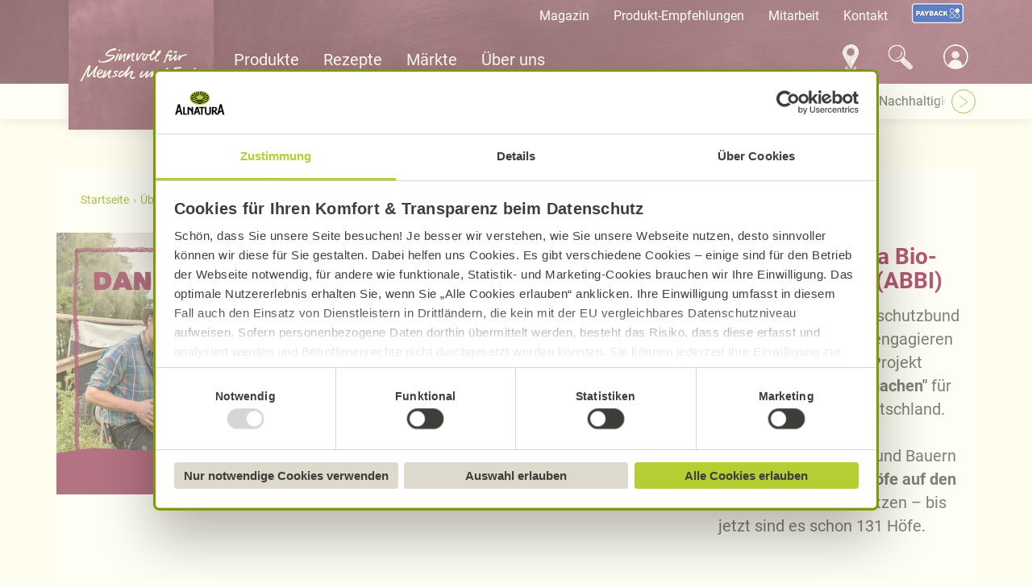

--- FILE ---
content_type: text/html; charset=utf-8
request_url: https://www.alnatura.de/de-de/ueber-uns/alnatura-initiativen/alnatura-bio-bauern-initiative/
body_size: 18653
content:




<!DOCTYPE html>
<!--[if IE 9]><html lang="en" class="ie9 no-js"><![endif]-->
<!--[if !IE]><!-->
<html lang="de">
<!--<![endif]-->
<head>
    <meta charset="utf-8" />
    <meta http-equiv="X-UA-Compatible" content="IE=edge">
    <meta http-equiv="Content-type" content="text/html; charset=utf-8">
    <meta content="width=device-width, initial-scale=1.0, user-scalable=no" name="viewport" />
    <!--<meta http-equiv="Content-Security-Policy" content="
      default-src 'self' *.google-analytics.com *.pinterest.com *.cookiebot.com *.bazaarvoice.com *.happymo.re *.googletagmanager.com *.facebook.com *.pinimg.com alnatura.de *.alnatura.de *.getbring.com *.google.com;
      script-src 'self' *.google-analytics.com *.pinterest.com *.cookiebot.com *.bazaarvoice.com *.happymo.re *.googletagmanager.com *.facebook.com *.pinimg.com alnatura.de *.alnatura.de *.getbring.com *.google.com;
      style-src 'self' *.google-analytics.com *.pinterest.com *.cookiebot.com *.bazaarvoice.com *.happymo.re *.googletagmanager.com *.facebook.com *.pinimg.com alnatura.de *.alnatura.de *.getbring.com 'unsafe-inline' *.google.com;
      img-src 'self' data: *.google-analytics.com *.pinterest.com *.cookiebot.com *.bazaarvoice.com *.happymo.re *.googletagmanager.com *.facebook.com *.pinimg.com alnatura.de *.alnatura.de *.getbring.com *.google.com;
      font-src 'self' data: *.google-analytics.com *.pinterest.com *.cookiebot.com *.bazaarvoice.com *.happymo.re *.googletagmanager.com *.facebook.com *.pinimg.com alnatura.de *.alnatura.de *.getbring.com *.google.com;
      connect-src 'self' *.google-analytics.com *.pinterest.com *.cookiebot.com *.bazaarvoice.com *.happymo.re *.googletagmanager.com *.facebook.com *.pinimg.com alnatura.de *.alnatura.de *.getbring.com *.google.com;
      media-src 'self' *.google-analytics.com *.pinterest.com *.cookiebot.com *.bazaarvoice.com *.happymo.re *.googletagmanager.com *.facebook.com *.pinimg.com alnatura.de *.alnatura.de *.getbring.com *.google.com;
      frame-src 'self' *.google-analytics.com *.pinterest.com *.cookiebot.com *.bazaarvoice.com *.happymo.re *.googletagmanager.com *.facebook.com *.pinimg.com alnatura.de *.alnatura.de *.getbring.com *.google.com;
    ">-->

    <!-- Favicons -->
    <link rel="apple-touch-icon" sizes="57x57" href="/Content/Assets/Images/favicons/apple-icon-57x57.png">
    <link rel="apple-touch-icon" sizes="60x60" href="/Content/Assets/Images/favicons/apple-icon-60x60.png">
    <link rel="apple-touch-icon" sizes="72x72" href="/Content/Assets/Images/favicons/apple-icon-72x72.png">
    <link rel="apple-touch-icon" sizes="76x76" href="/Content/Assets/Images/favicons/apple-icon-76x76.png">
    <link rel="apple-touch-icon" sizes="114x114" href="/Content/Assets/Images/favicons/apple-icon-114x114.png">
    <link rel="apple-touch-icon" sizes="120x120" href="/Content/Assets/Images/favicons/apple-icon-120x120.png">
    <link rel="apple-touch-icon" sizes="144x144" href="/Content/Assets/Images/favicons/apple-icon-144x144.png">
    <link rel="apple-touch-icon" sizes="152x152" href="/Content/Assets/Images/favicons/apple-icon-152x152.png">
    <link rel="apple-touch-icon" sizes="180x180" href="/Content/Assets/Images/favicons/apple-icon-180x180.png">
    <link rel="icon" type="image/png" sizes="192x192" href="/Content/Assets/Images/favicons/android-icon-192x192.png">
    <link rel="icon" type="image/png" sizes="32x32" href="/Content/Assets/Images/favicons/favicon-32x32.png">
    <link rel="icon" type="image/png" sizes="96x96" href="/Content/Assets/Images/favicons/favicon-96x96.png">
    <link rel="icon" type="image/png" sizes="16x16" href="/Content/Assets/Images/favicons/favicon-16x16.png">
    <link rel="preload" href="/Content/Assets/Fonts/Roboto/roboto-v30-latin-regular.woff2" as="font" type="font/woff2" crossorigin>
    <link rel="preload" href="/Content/Assets/Fonts/Roboto/roboto-v30-latin-700.woff2" as="font" type="font/woff2" crossorigin>
    <link rel="preload" href="/Content/Assets/Fonts/Roboto/roboto-v30-latin-900.woff2" as="font" type="font/woff2" crossorigin>
    <meta name="msapplication-TileColor" content="#fffbe4">
    <meta name="msapplication-TileImage" content="/Content/Assets/Images/favicons/ms-icon-144x144.png">
    <meta name="theme-color" content="#6a4055">


    <script data-cookieconsent="ignore">
        let locationHref = window.location.href;
        if (locationHref.includes("datenschutzhinweis") || locationHref.includes("impressum") || locationHref.includes("protection-donnees")) {
            !function (w, d, C) {
                let a = c => /CookieConsent/.test(c), c = C in w ? w[C].consented : a(d.cookie), n = 'CookieConsent=0'; if (c) return; d.cookie = n; w.addEventListener('CookiebotOnConsentReady', () => { d.cookie.indexOf(n) != -1 && w[C].deleteConsentCookie() })
            }(window, document, 'Cookiebot')
        }
    </script>

    <!-- Google Consent Mode -->
    <script data-cookieconsent="ignore">
        window.dataLayer = window.dataLayer || [];
        function gtag() {
            dataLayer.push(arguments)
        }
        gtag("consent", "default", {
            ad_storage: "denied",
            analytics_storage: "denied",
            functionality_storage: "denied",
            personalization_storage: "denied",
            security_storage: "granted",
            wait_for_update: 500
        });
        gtag("set", "ads_data_redaction", true);
    </script>
    <!-- End Google Consent Mode-->
    <!-- Cookie Bot -->
    <script id="Cookiebot" src="https://consent.cookiebot.com/uc.js" data-cbid="f71ea74e-ce9e-42f8-8a55-8496b3196e77" data-blockingmode="auto" type="text/javascript"></script>
    
    <title>Alnatura Bio-Bauern-Initiative – f&#252;r mehr Bio-Landbau in Deutschland</title>
<meta name="description" content="Alnatura und NABU haben das F&#246;rderprojekt &quot;Gemeinsam Boden gut machen&quot;. &amp;#10004; Was Sie tun k&#246;nnen &amp;#10004; Bewerbung &amp;#187; Jetzt informieren!">


<meta name="robots" content="follow,index,max-snippet:-1,max-image-preview:large,max-video-preview:-1">

    <link rel="canonical" href='https://www.alnatura.de/de-de/ueber-uns/alnatura-initiativen/alnatura-bio-bauern-initiative/' />


    <meta name="twitter:card" content="summary_large_image">
        <meta name="twitter:title" content="Die Alnatura Bio-Bauern-Initiative">
        <meta name="twitter:description" content="&lt;p&gt;F&amp;uuml;r mehr Bio-Landbau in Deutschland &amp;ndash; mit dem Kauf von Alnatura Produkten tragen Kundinnen und Kunden aktiv bei.&lt;/p&gt;
&lt;p&gt;&lt;span style=&quot;text-decoration: underline;&quot;&gt;&lt;strong&gt;Jetzt ansehen&lt;/strong&gt;&lt;/span&gt;&lt;/p&gt;">
        <meta name="twitter:image" content="https://www.alnatura.de/-/media/Alnatura/B2C/Bilder/ueber-uns/alnatura-initiativen/alnatura-bio-bauern-initiative/10-jahre-abbi/TEASER_Webseite_ABBI-10Jahre-DankeV2_2400x1350px_WEB.jpg">
    <meta name="google-site-verification" content="lvpvariXnnK7XV3-mPyt0WiewyLY7SgnVNm5Raop2xo" />
<!-- Google Tag Manager -->
<script>(function(w,d,s,l,i){w[l]=w[l]||[];w[l].push({'gtm.start':
new Date().getTime(),event:'gtm.js'});var f=d.getElementsByTagName(s)[0],
j=d.createElement(s),dl=l!='dataLayer'?'&l='+l:'';j.async=true;j.src=
'https://www.googletagmanager.com/gtm.js?id='+i+dl;f.parentNode.insertBefore(j,f);
})(window,document,'script','dataLayer','GTM-W5L454X');</script>
<!-- End Google Tag Manager -->    <script type="application/ld+json">
        {
  "@context": "http://schema.org",
  "@type": "BreadcrumbList",
  "itemListElement": [
    {
      "@context": "http://schema.org",
      "@type": "ListItem",
      "position": "1",
      "item": {
        "@id": "https://www.alnatura.de/de-de/",
        "name": "Alnatura: Bio-Lebensmittel aus dem Super Natur Markt"
      }
    },
    {
      "@context": "http://schema.org",
      "@type": "ListItem",
      "position": "2",
      "item": {
        "@id": "https://www.alnatura.de/de-de/ueber-uns/",
        "name": "Über Alnatura: Wirtschaften mit Sinn - Alles über den Bio-Supermarkt, die Bio-Marke und das Unternehmen"
      }
    },
    {
      "@context": "http://schema.org",
      "@type": "ListItem",
      "position": "3",
      "item": {
        "@id": "https://www.alnatura.de/de-de/ueber-uns/alnatura-initiativen/",
        "name": "Die Alnatura Initiativen - das Besondere an Alnatura!"
      }
    },
    {
      "@context": "http://schema.org",
      "@type": "ListItem",
      "position": "4",
      "item": {
        "@id": "https://www.alnatura.de/de-de/ueber-uns/alnatura-initiativen/alnatura-bio-bauern-initiative/",
        "name": "Alnatura Bio-Bauern-Initiative – für mehr Bio-Landbau in Deutschland"
      }
    }
  ]
}
    </script>

    <meta property="og:type" content="website" />

    <meta property="og:site_name" content="Alnatura" />

    <meta property="og:url" content="https://www.alnatura.de/de-de/ueber-uns/alnatura-initiativen/alnatura-bio-bauern-initiative/" />

    <meta property="og:image" content="https://www.alnatura.de/-/media/Alnatura/B2C/Bilder/ueber-uns/alnatura-initiativen/alnatura-bio-bauern-initiative/10-jahre-abbi/TEASER_Webseite_ABBI-10Jahre-DankeV2_2400x1350px_WEB.jpg" />

    <meta property="og:description" content="Alnatura und NABU haben das F&#246;rderprojekt &quot;Gemeinsam Boden gut machen&quot;. &amp;#10004; Was Sie tun k&#246;nnen &amp;#10004; Bewerbung &amp;#187; Jetzt informieren!" />

    <meta property="og:title" content="Alnatura Bio-Bauern-Initiative – f&#252;r mehr Bio-Landbau in Deutschland" />

    

    <link href="/bundles/cssFramework?v=xjvSYP4KkUHtpbdwB8OYHda7bKU2jgKjgxjhEvk9o0E1" rel="stylesheet"/>

    <link href="/bundles/featureCss?v=XIPPKTqQgoN4x_y92GEBpF1XxKaJH0Dx0BVzAs0Baps1" rel="stylesheet"/>

    <link href="/bundles/cssProject?v=N5JimuHvDSb1tceqWpDCW2tm2zehBHGvwOBTyOoADpQ1" rel="stylesheet"/>

    
</head>
<body data-allow-cookie="false" class="body__normal">
    
    <div id="overlay" class="overlay"></div>
    <style>
        @media screen and (max-width: 767.98px) {

            .header {
                background-image: url( /-/media/Foundation/Assets/bg_tafelfond.jpg?mw=600&hash=560F8A26A04C9743695B8CE713D8FE26 )
            }
        }

        @media screen and (min-width: 768px) and (max-width: 991.98px) {
            .header {
                background-image: url( /-/media/Foundation/Assets/bg_tafelfond.jpg?mw=992&hash=6A15F69F77D90DED2E18C974F766E28B )
            }
        }


        @media screen and (min-width: 992px)and (max-width: 1199.98px) {
            .header {
                background-image: url( /-/media/Foundation/Assets/bg_tafelfond.jpg?mw=1200&hash=BFAA19E6A12B069090EA28F6164F5050 )
            }
        }

        @media screen and (min-width: 1200px) and (max-width: 1599.98px) {
            .header {
                background-image: url( /-/media/Foundation/Assets/bg_tafelfond.jpg?mw=1600&hash=A81680938C38EFFF97F2D06D4E0DC8F7 )
            }
        }

        @media screen and (min-width: 1600px) {
            .header {
                background-image: url( /-/media/Foundation/Assets/bg_tafelfond.jpg?mw=1920&hash=75CF84538599EFE7676DF0C26AADA105 )
            }
        }

    </style>
    <header class="header">
        
<div class="header__container">
    <div class="header__logocontainer">
        <a href="/de-de/" class="header__logo">

    <div class="alnavit france">
        <div class="logo__image">
            <img src="/-/media/Images/Alnatura/Logo.svg?h=65&amp;w=130&amp;hash=AA929FB2F5A6514C15141BFDB91220D6" alt="Logo" width="130" height="65" DisableWebEdit="False" />
        </div>
        <div class="logo__claim">
            <img src="/-/media/Images/Alnatura/claim.svg" alt="Claim" DisableWebEdit="False" />
        </div>
    </div>

    <div class="logo alnatura">
        <img src="/Content/Assets/Images/alnatura-new.gif" alt="Alnatura - Sinnvoll für Mensch und Erde" />
    </div>
</a>
    </div>
    <div class="header__metacontainer">
        <div class="header__meta">
            
    <div class="linklist">
                <div class="linklist__item   ">

            <div class="linklist__item-text">
                <a href="/de-de/magazin/">Magazin</a>
            </div>
        </div>
        <div class="linklist__item   ">

            <div class="linklist__item-text">
                <a href="/de-de/angebote/">Produkt-Empfehlungen</a>
            </div>
        </div>
        <div class="linklist__item   ">

            <div class="linklist__item-text">
                <a href="/de-de/ueber-uns/mitarbeit/">Mitarbeit</a>
            </div>
        </div>
        <div class="linklist__item   ">

            <div class="linklist__item-text">
                <a href="/de-de/ueber-uns/kontakt/">Kontakt</a>
            </div>
        </div>
        <div class="linklist__item   ">
            <div class="linklist_item-icon">
                <a href="/de-de/ueber-uns/payback/">
                    <img src="/-/media/Images/Icon/payback_metanavi_64.png?h=29&amp;w=64&amp;hash=0AF86E04D0FE10970217C084A71CBE86" alt="Payback-Logo" width="64" height="29" />
                </a>
            </div>

            <div class="linklist__item-text">
                <a href="/de-de/ueber-uns/payback/"></a>
            </div>
        </div>
    </div>

        </div>
    </div>

    <div class="header__maincontainer">
        <div class="header__main">
            
            <div class="navigation__main">
                <ul class="navigation__main-list">
                        <li class="navigation__main-item ">
                            <a ReferenceID="{6AC1694E-F30C-4D50-9381-55D68762E06D}" class="navigation__main-link " href="/de-de/produkte/">
                                    <div class="navigation__main-link-icon">
                                        <img src="/-/media/Images/Icon/icon_products_v7.png" alt="" width="54" height="64" />
                                    </div>
 <div class="navigation__main-link-label">Produkte</div>
                            </a>

                        </li>
                        <li class="navigation__main-item ">
                            <a ReferenceID="{3A323BB3-2011-40C9-A37B-EADED505A645}" class="navigation__main-link " href="/de-de/rezepte/">
                                    <div class="navigation__main-link-icon">
                                        <img src="/-/media/Images/Icon/icon_recipe_v7.png" alt="" width="57" height="64" />
                                    </div>
 <div class="navigation__main-link-label">Rezepte</div>
                            </a>

                        </li>
                        <li class="navigation__main-item ">
                            <a ReferenceID="{65D96F5A-5BF4-43FA-83E9-A6A67F8F4C4E}" class="navigation__main-link " href="/de-de/maerkte/">
                                    <div class="navigation__main-link-icon">
                                        <img src="/-/media/Images/Icon/icon_market_v7.png" alt="" width="52" height="64" />
                                    </div>
 <div class="navigation__main-link-label">M&#228;rkte</div>
                            </a>

                        </li>
                        <li class="navigation__main-item item--active">
                            <a ReferenceID="{0B9408BD-F1B4-4D76-8425-C1E8DC59E059}" class="navigation__main-link active" isActive="isActive" href="/de-de/ueber-uns/">
                                    <div class="navigation__main-link-icon">
                                        <img src="/-/media/Images/Icon/icon_about_active_v7.png" alt="" width="64" height="41" />
                                    </div>
 <div class="navigation__main-link-label">&#220;ber uns</div>
                            </a>

                        </li>
                    <li class="navigation__main-item navigation__trigger">
                        <div id="metaNavTrigger" class="navigation__trigger-link">
                            <div class="navigation__main-link-icon">
                                <svg version="1.1" id="Ebene_1" xmlns="http://www.w3.org/2000/svg" xmlns:xlink="http://www.w3.org/1999/xlink" x="0px" y="0px"
                                     viewBox="0 0 724 719" style="enable-background:new 0 0 724 719;" xml:space="preserve">
                                    <circle class="circle--kebab" cx="361.42" cy="359.51" r="97.19" />
                                    <circle class="circle--kebab" cx="361.42" cy="621.33" r="97.19" />
                                    <circle class="circle--kebab" cx="361.42" cy="97.69" r="97.19" />
                                </svg>
                            </div>
                            <div class="navigation__main-link-label">
                                Mehr
                            </div>
                        </div>
                    </li>
                </ul>
            </div>
<div class="navigation__fast">
    <ul class="navigation__fast-list">
            <li class="navigation__fast-item">
        <a href="/de-de/maerkte/marktfinder/">
            <img class="navigation-market-finder" src="/-/media/Foundation/Assets/icon_store_search_extended.svg" alt="Marktfinder-Pin" width="" height="">
        </a>
    </li>
    <li class="navigation__fast-item">
        <button aria-label="Suchen" aria-haspopup="dialog">
            <img class="navigation-search-icon" src="/-/media/Foundation/Assets/icon_search.svg" width="" height="" alt="Suchlupe">
        </button>
    </li>
    <div class="header__searchpopup">
        <div class="popup-modal">
            <div class="popup-modal__header">
                <div class="popup-modal__headline">Suche</div>
                <button class="popup-modal__close"><img src="/-/media/Foundation/Assets/icon_close.svg" alt="Schließen"></button>
            </div>

            <div class="categories">
                <span class="categories__headline">Ich suche nach:</span>
                <select id="SearchType" class="js-choice">

                        <option value="/de-de/suche/" key="All">Alle Inhalte</option>
                        <option value="/de-de/produkte/suche/" key="Products">Produkte</option>
                        <option value="/de-de/rezepte/suche/" key="Recipes">Rezepte</option>
                        <option value="/de-de/maerkte/marktfinder/" key="Stores">M&#228;rkte</option>
                        <option value="/de-de/magazin/themensuche/" key="Content">Beitr&#228;ge</option>
                </select>
            </div>
            <div>
                <div class="form__group form__group--input">
                    <input data-error-message="Bitte Suchbegriff eingeben"
                           data-placeholder-message="z. B. Bohnen"
                           placeholder="z. B. Bohnen"
                           type="search" spellcheck="false" id="query"
                           value="" class="header__searchpopup__input"/>
                    <label hidden for="query">Suche</label>
                </div>
                <div class="form__group form__submit">
                    <button type="button" onclick="redirectToSearchPage();" value="(Senden)" class="btn btn-teritary">Suchen</button>
                </div>
            </div>
        </div>
    </div>


    <li id="headerAccountIcon" class="navigation__login">
        <button class="header__login__target" data-loggedin="False" aria-label="Account" aria-haspopup="dialog">
            <img class="navigation-accounts-icon" src="/-/media/Foundation/Assets/accounts_icon_loggedout.svg" alt="Logout">
        </button>

            <div class="dropdown dropdown-login">
                <div class="dropdown__inner">
                    <div style="display:none" id="currentUserEmail" data-email="">

</div>
    <div class="navi-user top">
            <a class="navi-user__link">Mein Alnatura Konto</a>

            
    </div>

                    <div class="login-cta login-cta-button">
	<div class="login-cta__form-container">
		<form action="/identity/externallogin?authenticationType=Alnatura.B2CLogin.IdentityProvider&amp;ReturnUrl=%2fidentity%2fexternallogincallback%3fReturnUrl%3dhttps%253a%252f%252fwww.alnatura.de%252fueber-uns%252fmein-alnatura%252fstartseite%252f%26sc_site%3dalnatura%26authenticationSource%3dDefault&amp;sc_site=alnatura" method="post">
			<div class="form__group form__submit">
				<input data-role="submit-login" class="submit" name="submit" type="submit" value="Anmelden">
			</div>			
		</form>
	</div>
</div>
                    <div class="login-cta register-cta-button">
	<div class="login-cta__form-container">
		<form action="https://www.alnatura.de/api/account/signup" method="post">
			<div class="form__group form__submit">
				<input data-role="submit-login" class="submit registration-cta-button" name="submit" type="submit" value="Registrieren">
			</div>
		</form>
	</div>
</div>
                    
                    <div style="display:none" id="currentUserEmail" data-email="">

</div>
    <div class="navi-user ">
            <a class="navi-user__link" target="_blank" href="/de-de/ueber-uns/mein-alnatura/alnatura-konto/">Was ist das Alnatura Konto?</a>

            
    </div>

                </div>
            </div>
    </li>

    </ul>
</div>

        </div>
    </div>
    <div class="header__subcontainer">
        <div class="header__sub">
            
            <div class="navigation__sub-items">
                    <div class="navigation__sub-indicator">
                        <div class="navigation__sub-indicator-item">Alnatura Initiativen</div>
                    </div>
                                    <div ReferenceID="{6AC1694E-F30C-4D50-9381-55D68762E06D}" class="navigation__sub ">
                        
    <div class="navigation__sub-list swiper-container">
        <ul class="swiper-wrapper">
                <li class="navigation__sub-item swiper-slide">
                    <a class="navigation__sub-link " href="/de-de/produkte/suche/">Alle Produkte</a>
                </li>
                <li class="navigation__sub-item swiper-slide">
                    <a class="navigation__sub-link " href="/de-de/produkte/neue-alnatura-produkte/">Neue Alnatura Produkte</a>
                </li>
                <li class="navigation__sub-item swiper-slide">
                    <a target="" class="navigation__sub-link " href="/de-de/maerkte/handelspartner/">Produkte kaufen</a>
                </li>
                <li class="navigation__sub-item swiper-slide">
                    <a target="" class="navigation__sub-link " href="/de-de/produkte/marken/alnatura-baby/">Baby und Kind</a>
                </li>
                <li class="navigation__sub-item swiper-slide">
                    <a class="navigation__sub-link " href="/de-de/produkte/alle-produkte/">Produktkategorien</a>
                </li>
                <li class="navigation__sub-item swiper-slide">
                    <a class="navigation__sub-link " href="/de-de/produkte/marken/">Die Alnatura Familie</a>
                </li>
                <li class="navigation__sub-item swiper-slide">
                    <a class="navigation__sub-link " href="/de-de/produkte/faq-produkte-allgemein/">H&#228;ufige Produktfragen</a>
                </li>
        </ul>
        <button class="swiper-button-prev" aria-label="Nach links swipen"><</button>
        <button class="swiper-button-next" aria-label="Nach rechts swipen">></button>
    </div>

                    </div>
                    <div ReferenceID="{3A323BB3-2011-40C9-A37B-EADED505A645}" class="navigation__sub ">
                        
    <div class="navigation__sub-list swiper-container">
        <ul class="swiper-wrapper">
                <li class="navigation__sub-item swiper-slide">
                    <a class="navigation__sub-link " href="/de-de/rezepte/suche/">Rezeptsuche</a>
                </li>
                <li class="navigation__sub-item swiper-slide">
                    <a class="navigation__sub-link " href="/de-de/rezepte/rezeptkategorien/">Rezeptkategorien</a>
                </li>
                <li class="navigation__sub-item swiper-slide">
                    <a target="" class="navigation__sub-link " href="/de-de/magazin/was-koche-ich-heute/">Einfache Rezepte</a>
                </li>
                <li class="navigation__sub-item swiper-slide">
                    <a target="" class="navigation__sub-link " href="/de-de/rezepte/essen-wochenplan-rezepte/">Rezept-Wochenpl&#228;ne</a>
                </li>
                <li class="navigation__sub-item swiper-slide">
                    <a target="" class="navigation__sub-link " href="/de-de/rezepte/rezeptkategorien/ernaehrungsform/vegan/">Vegane Rezepte</a>
                </li>
                <li class="navigation__sub-item swiper-slide">
                    <a target="|Custom" class="navigation__sub-link " href="/de-de/magazin/nachhaltig-leben/haltbarkeit/">Lagerung &amp; Haltbarkeit</a>
                </li>
                <li class="navigation__sub-item swiper-slide">
                    <a target="" class="navigation__sub-link " href="/de-de/magazin/warenkunde/">Warenkunde</a>
                </li>
                <li class="navigation__sub-item swiper-slide">
                    <a target="" class="navigation__sub-link " href="/de-de/magazin/saisonkalender/">Saisonkalender</a>
                </li>
        </ul>
        <button class="swiper-button-prev" aria-label="Nach links swipen"><</button>
        <button class="swiper-button-next" aria-label="Nach rechts swipen">></button>
    </div>

                    </div>
                    <div ReferenceID="{65D96F5A-5BF4-43FA-83E9-A6A67F8F4C4E}" class="navigation__sub ">
                        
    <div class="navigation__sub-list swiper-container">
        <ul class="swiper-wrapper">
                <li class="navigation__sub-item swiper-slide">
                    <a class="navigation__sub-link " href="/de-de/maerkte/marktfinder/">Marktfinder</a>
                </li>
                <li class="navigation__sub-item swiper-slide">
                    <a class="navigation__sub-link " href="/de-de/maerkte/dauerpreise/">Dauerpreise</a>
                </li>
                <li class="navigation__sub-item swiper-slide">
                    <a class="navigation__sub-link " href="/de-de/maerkte/marktseiten/">Alnatura M&#228;rkte</a>
                </li>
                <li class="navigation__sub-item swiper-slide">
                    <a class="navigation__sub-link " href="/de-de/maerkte/regionalitaet/">Regionalit&#228;t</a>
                </li>
                <li class="navigation__sub-item swiper-slide">
                    <a class="navigation__sub-link " href="/de-de/maerkte/handelspartner/">Produkte kaufen</a>
                </li>
                <li class="navigation__sub-item swiper-slide">
                    <a class="navigation__sub-link " href="/de-de/maerkte/studirabatt/">Studi-Rabatt</a>
                </li>
                <li class="navigation__sub-item swiper-slide">
                    <a class="navigation__sub-link " href="/de-de/maerkte/alnatura-kocht/">Alnatura kocht</a>
                </li>
                <li class="navigation__sub-item swiper-slide">
                    <a target="" class="navigation__sub-link " href="/de-de/ueber-uns/gewerbeimmobilie-gesucht/">Marktfl&#228;chen gesucht</a>
                </li>
                <li class="navigation__sub-item swiper-slide">
                    <a target="" class="navigation__sub-link " href="/de-de/produkte/marken/">Marken bei Alnatura</a>
                </li>
        </ul>
        <button class="swiper-button-prev" aria-label="Nach links swipen"><</button>
        <button class="swiper-button-next" aria-label="Nach rechts swipen">></button>
    </div>

                    </div>
                    <div ReferenceID="{0B9408BD-F1B4-4D76-8425-C1E8DC59E059}" class="navigation__sub current">
                        
    <div class="navigation__sub-list swiper-container">
        <ul class="swiper-wrapper">
                <li class="navigation__sub-item swiper-slide">
                    <a class="navigation__sub-link " href="/de-de/ueber-uns/alnatura-bio-qualitaet/">Alnatura Bio-Qualit&#228;t</a>
                </li>
                <li class="navigation__sub-item swiper-slide">
                    <a class="navigation__sub-link " href="/de-de/ueber-uns/mein-alnatura/">Mein Alnatura</a>
                </li>
                <li class="navigation__sub-item swiper-slide">
                    <a class="navigation__sub-link " href="/de-de/ueber-uns/alnatura-we-care/">We-Care-Standard</a>
                </li>
                <li class="navigation__sub-item swiper-slide">
                    <a class="navigation__sub-link " href="/de-de/ueber-uns/mitarbeit/">Mitarbeit</a>
                </li>
                <li class="navigation__sub-item swiper-slide">
                    <a class="navigation__sub-link " href="/de-de/ueber-uns/presse/">Presse</a>
                </li>
                <li class="navigation__sub-item swiper-slide">
                    <a class="navigation__sub-link active" isActive="isActive" href="/de-de/ueber-uns/alnatura-initiativen/">Alnatura Initiativen</a>
                </li>
                <li class="navigation__sub-item swiper-slide">
                    <a class="navigation__sub-link " href="/de-de/ueber-uns/nachhaltigkeit-bei-alnatura/">Nachhaltigkeit bei Alnatura</a>
                </li>
                <li class="navigation__sub-item swiper-slide">
                    <a class="navigation__sub-link " href="/de-de/ueber-uns/payback/">PAYBACK</a>
                </li>
                <li class="navigation__sub-item swiper-slide">
                    <a class="navigation__sub-link " href="/de-de/ueber-uns/alnatura-campus/">Alnatura Campus</a>
                </li>
                <li class="navigation__sub-item swiper-slide">
                    <a class="navigation__sub-link " href="/de-de/ueber-uns/preise-und-auszeichnungen-fuer-alnatura/">Preise und Auszeichnungen</a>
                </li>
                <li class="navigation__sub-item swiper-slide">
                    <a class="navigation__sub-link " href="/de-de/ueber-uns/alnatura-geschichte/">Alnatura Geschichte</a>
                </li>
        </ul>
        <button class="swiper-button-prev" aria-label="Nach links swipen"><</button>
        <button class="swiper-button-next" aria-label="Nach rechts swipen">></button>
    </div>

                    </div>
            </div>

        </div>
    </div>
    <!-- TODO:: good to separate this as component at some point -->
    <div class="browser-support hidden">
        <div class="container">
            <div class="browser-support__inner">
                <div>
                    Leider kann in Ihrem Browser unsere Website nicht korrekt dargestellt werden. Bitte probieren Sie f&#252;r eine verbesserte Darstellung einen anderen Browser auf Ihrem Ger&#228;t aus. 
                    <a class="browser-icon browser-icon_chrome" href="https://www.google.com/chrome/">
                        <img src="/Content/Assets/Images/chrome.svg" alt="Google Chrome" />
                    </a>
                    <a class="browser-icon browser-icon_ff" href="https://www.mozilla.org/de/firefox/new/">
                        <img src="/Content/Assets/Images/firefox.svg" alt="Mozilla Firefox" />
                    </a>
                    <a class="browser-icon browser-icon_opera" href="https://www.opera.com/de/download">
                        <img src="/Content/Assets/Images/opera.svg" alt="Opera" />
                    </a>
                    <a class="browser-icon browser-icon_edge" href="https://support.microsoft.com/de-de/microsoft-edge">
                        <img src="/Content/Assets/Images/edge.svg" alt="Microsoft Edge" />
                    </a>
                </div>
                <div>
                    <a class="browser-icon browser-icon_close"></a>
                </div>
            </div>
        </div>
    </div>
    <!-- END TODO -->
</div>


    </header>
    <main class="content">
        
        

    <div class="breadcrumb">
        <ul class="breadcrumb__list">
            <li class="breadcrumb__item">
                    <a class="breadcrumb__link" href="https://www.alnatura.de/de-de/">Startseite</a>

            </li>
            <li class="breadcrumb__item">
                    <a class="breadcrumb__link" href="https://www.alnatura.de/de-de/ueber-uns/">&#220;ber uns</a>

            </li>
            <li class="breadcrumb__item">
                    <a class="breadcrumb__link" href="https://www.alnatura.de/de-de/ueber-uns/alnatura-initiativen/">Alnatura Initiativen</a>

            </li>
            <li class="breadcrumb__item">
                    <div class="breadcrumb__link  link--current" href="https://www.alnatura.de/de-de/ueber-uns/alnatura-initiativen/alnatura-bio-bauern-initiative/">Alnatura Bio-Bauern-Initiative</div>

            </li>
        </ul>
    </div>

    <div class="stage">
        <div class="stage__image">
            <picture>
                <source media="(min-width: 1600px)" srcset="/-/media/Alnatura/B2C/Bilder/ueber-uns/alnatura-initiativen/alnatura-bio-bauern-initiative/10-jahre-abbi/TEASER_Webseite_ABBI-10Jahre-DankeV2_2400x1028px_WEB.jpg?mw=1920&hash=1D78322C94153FA30AD2CE9FD7C1B163" />
                <source media="(min-width: 1200px)" srcset="/-/media/Alnatura/B2C/Bilder/ueber-uns/alnatura-initiativen/alnatura-bio-bauern-initiative/10-jahre-abbi/TEASER_Webseite_ABBI-10Jahre-DankeV2_2400x1028px_WEB.jpg?mw=1280&hash=4C7A8F70CA6E6D369FCA9703CD05594C" />
                <source media="(min-width: 992px)" srcset="/-/media/Alnatura/B2C/Bilder/ueber-uns/alnatura-initiativen/alnatura-bio-bauern-initiative/10-jahre-abbi/TEASER_Webseite_ABBI-10Jahre-DankeV2_2400x1028px_WEB.jpg?mw=980&hash=96F659C66F5F37818D065466F71B303A" />
                <source media="(min-width: 300px)" srcset="/-/media/Alnatura/B2C/Bilder/ueber-uns/alnatura-initiativen/alnatura-bio-bauern-initiative/10-jahre-abbi/V2TEASER_Webseite_ABBI-10Jahre-Danke_2400x1800px_WEB.jpg?mw=720&hash=71E5A7B134EB48A9D0CD3D55BE3E2BC4" />
                <img src="/-/media/Alnatura/B2C/Bilder/ueber-uns/alnatura-initiativen/alnatura-bio-bauern-initiative/10-jahre-abbi/TEASER_Webseite_ABBI-10Jahre-DankeV2_2400x1028px_WEB.jpg?mw=980&hash=96F659C66F5F37818D065466F71B303A" alt="Aus drei Bildern zusammengesetztes Bild: Links ein Bauer mit einem Huhn auf dem Arm. In der Mitte ein Bauer inmitten eines Maisfelds und rechts eine B&#228;uerin auf einem Kohlrabifeld, die in die Kamera l&#228;chelt. Dazu der Schriftzug &quot;Danke – Gemeinsam so viel erreicht! Gemeinsam Boden gut machen. Die Alnatura Bio-Bauern-Initiative.&quot;" width="2400" height="1028" />
            </picture>
        </div>
        <div class="stage__content-container">
            <div class="stage__content">
                    <H1 class="stage__headline">
10 Jahre Alnatura Bio-Bauern-Initiative (ABBI)                    </H1>

                <div class="stage__text">
                    <div style="letter-spacing: normal;">Zusammen mit dem Naturschutzbund Deutschland e.V. (<strong><a href="/de-de/ueber-uns/alnatura-initiativen/alnatura-bio-bauern-initiative/nabu-und-foerderprogramm/" target="_blank">NABU</a></strong>) engagieren wir uns seit 2015 im Projekt <strong>"Gemeinsam Boden gut machen"</strong> f&uuml;r mehr Bio-Landbau in Deutschland.</div>
<div style="letter-spacing: normal;">&nbsp;</div>
<div style="letter-spacing: normal;">Unser Ziel ist, B&auml;uerinnen und Bauern bei der <strong>Umstellung ihrer H&ouml;fe auf den Bio-Landbau</strong> zu unterst&uuml;tzen &ndash; bis jetzt sind es schon 131 H&ouml;fe.</div>
                </div>
            </div>
        </div>
    </div>


        <div class="media-text aspect-ratio--SixSix media-align--Right">
                <div class="media-text__media">
                                <!-- landscape -->
            <button class="iframe" data-iframe-src="https://www.youtube.com/embed/cT4Dgahpgoc">
                <div class="iframe__placeholder">
                    <img src="/-/media/Alnatura/B2C/Bilder/ueber-uns/alnatura-initiativen/alnatura-bio-bauern-initiative/abbi_01_video-thumbnail.gif?h=675&amp;w=1200&amp;hash=4F14C5559A795C0AA97BFB811C144DEF" alt="Schäferin füllt Wasser in einen Trog. Fünf Schafe warten darauf, trinken zu können." width="1200" height="675" DisableWebEdit="False" />
                </div>
            </button>
        <!--<script src="https://www.youtube.com/iframe_api"></script>-->

                </div>

            <div class="media-text__text">
                     <H2 class="media-text__headline">
21.000 Hektar umgestellt: 10 Jahre &quot;Gemeinsam Boden gut machen&quot;                    </H2>
                <div class="rte">
                    <p><strong>Aktive Unterstützung bei der Umstellung von konventioneller zu Bio-Landwirtschaft: </strong>Der NABU zieht eine Zwischenbilanz nach <strong>10 Jahren "Gemeinsam Boden gut machen"</strong></p>
<p>Zu Wort kommen Landwirtinnen und Landwirte, die mithilfe der Förderung erfolgreich auf Bio umgestellt haben. Außerdem einige der Köpfe hinter dem Projekt, u. a. <strong>Alnatura Gründer Götz Rehn</strong>.</p>
                </div>
            </div>
        </div>
        <div class="media-text aspect-ratio--SixSix media-align--Left">
                <div class="media-text__media">
                                <!-- landscape -->
            <button class="iframe" data-iframe-src="https://www.youtube.com/embed/ec11Vg0MUTQ">
                <div class="iframe__placeholder">
                    <img src="/-/media/Alnatura/B2C/Bilder/ueber-uns/alnatura-initiativen/alnatura-bio-bauern-initiative/Alnatura_Weinbauer_Thumbnail_04.jpg?h=1080&amp;w=1920&amp;hash=7F30C1E59682BE28705EA0689973CCF2" alt="Die Winzerbrüder Daniel und Jonas Brand" width="1920" height="1080" DisableWebEdit="False" />
                </div>
            </button>
        <!--<script src="https://www.youtube.com/iframe_api"></script>-->

                </div>

            <div class="media-text__text">
                     <H2 class="media-text__headline">
Bio-Winzer mit Weitblick: Daniel und Jonas Brand                    </H2>
                <div class="rte">
                    <p>Die beiden Br&uuml;der haben gemeinsam 2015 das Familienweingut in Bockenheim an der Weinstra&szlig;e (Pfalz)  von einem konventionellen auf einen <strong>biologisch wirtschaftenden Weinbaubetrieb umgestellt</strong>. </p>
<p>Die Umstellung wurde durch die<strong> Alnatura Bio-Bauern-Initiative (ABBI) gef&ouml;rdert</strong> &ndash; dadurch konnten Daniel und Jonas eine besonders ressourcenschonende <strong>Recyclingspritze finanzieren</strong>. Diese erm&ouml;glicht einen noch <strong>nachhaltigeren</strong> <strong>Bio-Pflanzenschutz </strong>und eine<strong> ertragreichere Weinlese</strong>.</p>
                </div>
            </div>
        </div>
        <div class="media-text aspect-ratio--SixSix media-align--Right">
                <div class="media-text__media">
                                <!-- landscape -->
            <button class="iframe" data-iframe-src="https://www.youtube.com/embed/w1WVVv7coos">
                <div class="iframe__placeholder">
                    <img src="/-/media/Alnatura/B2C/Bilder/ueber-uns/alnatura-initiativen/alnatura-bio-bauern-initiative/VIDEO_PREVIEW_ABBI_Erklaervideo_2020-09_2400x1350.jpg?h=1351&amp;w=2400&amp;hash=D59B282DCE4BA49A841F92BF076FA4BE" alt="ABBI-Erklärvideo: der Bodenkreislauf als Skizze" width="2400" height="1351" DisableWebEdit="False" />
                </div>
            </button>
        <!--<script src="https://www.youtube.com/iframe_api"></script>-->

                </div>

            <div class="media-text__text">
                     <H2 class="media-text__headline">
ABBI in 120 Sekunden                    </H2>
                <div class="rte">
                    <p>Was bedeutet <strong>"Umstellung auf Bio"</strong> eigentlich? Und was macht die <strong>Alnatura Bio-Bauern-Initiative (ABBI)</strong>?</p>
<p>Um<strong> konventionell wirtschaftende B&auml;uerinnen und Bauern </strong>&ndash; finanziell und organisatorisch &ndash; bei der Umstellung auf Bio zu <strong>unterst&uuml;tzen</strong>, gibt es das Projekt <strong>"Gemeinsam Boden gut machen"</strong> von <strong>Alnatura</strong> und dem <strong>NABU</strong>.</p>
<p><em>Bio-Landbau ist gut f&uuml;r den Boden &ndash; und damit aktiver Klimaschutz. </em></p>
                </div>
            </div>
        </div>
        <div id="produkte" class="jumpmark__target">
        </div>

        <div class="product-teaser-slider">
            <div class="product-teaser-slider__container swiper-container">
                    <H2 class="product-teaser-slider__headline">
ABBI-Produkte f&#246;rdern den Bio-Landbau in Deutschland                    </H2>
                <div class="product-teaser-slider__items swiper-wrapper">
                        <div class="product-teaser-slider__item swiper-slide">
                                <div class="product-teaser__badge-list">

                                                                            <ul div class="product-seal__list">
                                        </ul>
                                </div>
                            <a class="product-teaser" href=/de-de/produkte/alle-produkte/vorratskammer/cerealien/bio-flocken-flockenmischungen/haferflocken-extrazart-221554/>
                                <div class="product-teaser__image">
                                        <img data-src="https://mediaservice.alnatura.de/image/501324310981/image_3d2ms77gk95mnf6q7iopajsn7c/-FJPG-S400x400" alt="Haferflocken extrazart" class="swiper-lazy" width="1818" height="4000" />
                                </div>
                                <div class="product-teaser__brand"> Alnatura</div>
                                <div class="product-teaser__name"> Haferflocken extrazart</div>
                                <div class="product-teaser__content-unit">
                                    400 g
                                    
                                </div>
                                
                                <div class="product-teaser__rating">
                                    <div data-bv-show="inline_rating" data-bv-seo="false" data-bv-product-id="221554"></div>
                                </div>
                                    <div class="product-teaser__link-more">Mehr erfahren</div>
                            </a>
                        </div>
                        <div class="product-teaser-slider__item swiper-slide">
                                <div class="product-teaser__badge-list">

                                                                            <ul div class="product-seal__list">
                                        </ul>
                                </div>
                            <a class="product-teaser" href=/de-de/produkte/alle-produkte/vorratskammer/cerealien/bio-flocken-flockenmischungen/haferflocken-grossblatt-139697/>
                                <div class="product-teaser__image">
                                        <img data-src="https://mediaservice.alnatura.de/image/501324310981/image_edt0c79nj53en9pq7qt290n764/-FJPG-S400x400" alt="Haferflocken Gro&#223;blatt " class="swiper-lazy" width="1863" height="4000" />
                                </div>
                                <div class="product-teaser__brand"> Alnatura</div>
                                <div class="product-teaser__name"> Haferflocken Gro&#223;blatt </div>
                                <div class="product-teaser__content-unit">
                                    500 g
                                    
                                </div>
                                
                                <div class="product-teaser__rating">
                                    <div data-bv-show="inline_rating" data-bv-seo="false" data-bv-product-id="139697"></div>
                                </div>
                                    <div class="product-teaser__link-more">Mehr erfahren</div>
                            </a>
                        </div>
                        <div class="product-teaser-slider__item swiper-slide">
                                <div class="product-teaser__badge-list">

                                                                            <ul div class="product-seal__list">
                                        </ul>
                                </div>
                            <a class="product-teaser" href=/de-de/produkte/alle-produkte/vorratskammer/cerealien/bio-flocken-flockenmischungen/haferflocken-feinblatt-131430/>
                                <div class="product-teaser__image">
                                        <img data-src="https://mediaservice.alnatura.de/image/501324310981/image_4iisahu8l930b5jim97q7teq44/-FJPG-S400x400" alt="Haferflocken Feinblatt" class="swiper-lazy" width="1964" height="4000" />
                                </div>
                                <div class="product-teaser__brand"> Alnatura</div>
                                <div class="product-teaser__name"> Haferflocken Feinblatt</div>
                                <div class="product-teaser__content-unit">
                                    1 kg
                                    
                                </div>
                                
                                <div class="product-teaser__rating">
                                    <div data-bv-show="inline_rating" data-bv-seo="false" data-bv-product-id="131430"></div>
                                </div>
                                    <div class="product-teaser__link-more">Mehr erfahren</div>
                            </a>
                        </div>
                        <div class="product-teaser-slider__item swiper-slide">
                                <div class="product-teaser__badge-list">

                                                                            <ul div class="product-seal__list">
                                        </ul>
                                </div>
                            <a class="product-teaser" href=/de-de/produkte/alle-produkte/vorratskammer/getreide/ganze-bio-getreide/dinkel-200048/>
                                <div class="product-teaser__image">
                                        <img data-src="https://mediaservice.alnatura.de/image/501324310981/image_s5rkvjbod11195vtkmbqfr3n6p/-FJPG-S400x400" alt="Dinkel" class="swiper-lazy" width="2062" height="4000" />
                                </div>
                                <div class="product-teaser__brand"> Alnatura</div>
                                <div class="product-teaser__name"> Dinkel</div>
                                <div class="product-teaser__content-unit">
                                    1 kg
                                    
                                </div>
                                
                                <div class="product-teaser__rating">
                                    <div data-bv-show="inline_rating" data-bv-seo="false" data-bv-product-id="200048"></div>
                                </div>
                                    <div class="product-teaser__link-more">Mehr erfahren</div>
                            </a>
                        </div>
                        <div class="product-teaser-slider__item swiper-slide">
                                <div class="product-teaser__badge-list">

                                                                            <ul div class="product-seal__list">
                                        </ul>
                                </div>
                            <a class="product-teaser" href=/de-de/produkte/alle-produkte/vorratskammer/getreide/ganze-bio-getreide/roggen-200049/>
                                <div class="product-teaser__image">
                                        <img data-src="https://mediaservice.alnatura.de/image/501324310981/image_i4co0llbuh1mbfnmp6jgr5vb7j/-FJPG-S400x400" alt="Roggen" class="swiper-lazy" width="2285" height="4000" />
                                </div>
                                <div class="product-teaser__brand"> Alnatura</div>
                                <div class="product-teaser__name"> Roggen</div>
                                <div class="product-teaser__content-unit">
                                    1 kg
                                    
                                </div>
                                
                                <div class="product-teaser__rating">
                                    <div data-bv-show="inline_rating" data-bv-seo="false" data-bv-product-id="200049"></div>
                                </div>
                                    <div class="product-teaser__link-more">Mehr erfahren</div>
                            </a>
                        </div>
                        <div class="product-teaser-slider__item swiper-slide">
                                <div class="product-teaser__badge-list">

                                                                            <ul div class="product-seal__list">
                                        </ul>
                                </div>
                            <a class="product-teaser" href=/de-de/produkte/alle-produkte/vorratskammer/bio-mehl/weizenmehl-type-1050-116917/>
                                <div class="product-teaser__image">
                                        <img data-src="https://mediaservice.alnatura.de/image/501324310981/image_418e7660pp3or5ujfs0966r204/-FJPG-S400x400" alt="Weizenmehl Type 1050 " class="swiper-lazy" width="2062" height="4000" />
                                </div>
                                <div class="product-teaser__brand"> Alnatura</div>
                                <div class="product-teaser__name"> Weizenmehl Type 1050 </div>
                                <div class="product-teaser__content-unit">
                                    1 kg
                                    
                                </div>
                                
                                <div class="product-teaser__rating">
                                    <div data-bv-show="inline_rating" data-bv-seo="false" data-bv-product-id="116917"></div>
                                </div>
                                    <div class="product-teaser__link-more">Mehr erfahren</div>
                            </a>
                        </div>
                        <div class="product-teaser-slider__item swiper-slide">
                                <div class="product-teaser__badge-list">

                                                                            <ul div class="product-seal__list">
                                        </ul>
                                </div>
                            <a class="product-teaser" href=/de-de/produkte/alle-produkte/vorratskammer/bio-mehl/weizenvollkornmehl-207804/>
                                <div class="product-teaser__image">
                                        <img data-src="https://mediaservice.alnatura.de/image/501324310981/image_07kbon44t57afeopivfjggbd2m/-FJPG-S400x400" alt="Weizenvollkornmehl" class="swiper-lazy" width="1000" height="800" />
                                </div>
                                <div class="product-teaser__brand"> Alnatura</div>
                                <div class="product-teaser__name"> Weizenvollkornmehl</div>
                                <div class="product-teaser__content-unit">
                                    1 kg
                                    
                                </div>
                                
                                <div class="product-teaser__rating">
                                    <div data-bv-show="inline_rating" data-bv-seo="false" data-bv-product-id="207804"></div>
                                </div>
                                    <div class="product-teaser__link-more">Mehr erfahren</div>
                            </a>
                        </div>
                        <div class="product-teaser-slider__item swiper-slide">
                                <div class="product-teaser__badge-list">

                                                                            <ul div class="product-seal__list">
                                        </ul>
                                </div>
                            <a class="product-teaser" href=/de-de/produkte/alle-produkte/vorratskammer/bio-mehl/roggenvollkornmehl-200051/>
                                <div class="product-teaser__image">
                                        <img data-src="https://mediaservice.alnatura.de/image/501324310981/image_k7eul6a5it2bpb4eb71jmhc31r/-FJPG-S400x400" alt="Roggenvollkornmehl" class="swiper-lazy" width="2062" height="4000" />
                                </div>
                                <div class="product-teaser__brand"> Alnatura</div>
                                <div class="product-teaser__name"> Roggenvollkornmehl</div>
                                <div class="product-teaser__content-unit">
                                    1 kg
                                    
                                </div>
                                
                                <div class="product-teaser__rating">
                                    <div data-bv-show="inline_rating" data-bv-seo="false" data-bv-product-id="200051"></div>
                                </div>
                                    <div class="product-teaser__link-more">Mehr erfahren</div>
                            </a>
                        </div>
                        <div class="product-teaser-slider__item swiper-slide">
                                <div class="product-teaser__badge-list">

                                                                            <ul div class="product-seal__list">
                                        </ul>
                                </div>
                            <a class="product-teaser" href=/de-de/produkte/alle-produkte/vorratskammer/getreide/bio-griess-bio-kleie/dinkelgriess-124513/>
                                <div class="product-teaser__image">
                                        <img data-src="https://mediaservice.alnatura.de/image/501324310981/image_3k6ssbqetp76jbd119d40ivo0t/-FJPG-S400x400" alt="Dinkelgrie&#223; " class="swiper-lazy" width="2480" height="4000" />
                                </div>
                                <div class="product-teaser__brand"> Alnatura</div>
                                <div class="product-teaser__name"> Dinkelgrie&#223; </div>
                                <div class="product-teaser__content-unit">
                                    500 g
                                    
                                </div>
                                
                                <div class="product-teaser__rating">
                                    <div data-bv-show="inline_rating" data-bv-seo="false" data-bv-product-id="124513"></div>
                                </div>
                                    <div class="product-teaser__link-more">Mehr erfahren</div>
                            </a>
                        </div>
                        <div class="product-teaser-slider__item swiper-slide">
                                <div class="product-teaser__badge-list">

                                                                            <ul div class="product-seal__list">
                                        </ul>
                                </div>
                            <a class="product-teaser" >
                                <div class="product-teaser__image">
                                        <img data-src="https://mediaservice.alnatura.de/image/501324310981/image_j35874qf550ajbd6t96slq993c/-FJPG-S400x400" alt="Basilikum im Topf" class="swiper-lazy" width="2926" height="4000" />
                                </div>
                                <div class="product-teaser__brand"> Alnatura</div>
                                <div class="product-teaser__name"> Basilikum im Topf</div>
                                <div class="product-teaser__content-unit">
                                    1 St&#252;ck
                                    
                                </div>
                                
                                <div class="product-teaser__rating">
                                    <div data-bv-show="inline_rating" data-bv-seo="false" data-bv-product-id="205287"></div>
                                </div>
                            </a>
                        </div>
                        <div class="product-teaser-slider__item swiper-slide">
                                <div class="product-teaser__badge-list">

                                                                            <ul div class="product-seal__list">
                                        </ul>
                                </div>
                            <a class="product-teaser" >
                                <div class="product-teaser__image">
                                        <img data-src="https://mediaservice.alnatura.de/image/501324310981/image_59m7tldukt42t0cdr7j9t5q97q/-FJPG-S400x400" alt="krause Petersilie im Topf" class="swiper-lazy" width="2988" height="4000" />
                                </div>
                                <div class="product-teaser__brand"> Alnatura</div>
                                <div class="product-teaser__name"> krause Petersilie im Topf</div>
                                <div class="product-teaser__content-unit">
                                    1 St&#252;ck
                                    
                                </div>
                                
                                <div class="product-teaser__rating">
                                    <div data-bv-show="inline_rating" data-bv-seo="false" data-bv-product-id="205288"></div>
                                </div>
                            </a>
                        </div>
                        <div class="product-teaser-slider__item swiper-slide">
                                <div class="product-teaser__badge-list">

                                                                            <ul div class="product-seal__list">
                                        </ul>
                                </div>
                            <a class="product-teaser" >
                                <div class="product-teaser__image">
                                        <img data-src="https://mediaservice.alnatura.de/image/501324310981/image_r6e7mp6b8l6ff3ag5hj0o6iu68/-FJPG-S400x400" alt="Minze im Topf" class="swiper-lazy" width="2992" height="4000" />
                                </div>
                                <div class="product-teaser__brand"> Alnatura</div>
                                <div class="product-teaser__name"> Minze im Topf</div>
                                <div class="product-teaser__content-unit">
                                    1 St&#252;ck
                                    
                                </div>
                                
                                <div class="product-teaser__rating">
                                    <div data-bv-show="inline_rating" data-bv-seo="false" data-bv-product-id="205292"></div>
                                </div>
                            </a>
                        </div>
                        <div class="product-teaser-slider__item swiper-slide">
                                <div class="product-teaser__badge-list">

                                                                            <ul div class="product-seal__list">
                                        </ul>
                                </div>
                            <a class="product-teaser" >
                                <div class="product-teaser__image">
                                        <img data-src="https://mediaservice.alnatura.de/image/501324310981/image_aa82cf774l2hlf020neerol70s/-FJPG-S400x400" alt="Schnittlauch im Topf" class="swiper-lazy" width="2441" height="4000" />
                                </div>
                                <div class="product-teaser__brand"> Alnatura</div>
                                <div class="product-teaser__name"> Schnittlauch im Topf</div>
                                <div class="product-teaser__content-unit">
                                    1 St&#252;ck
                                    
                                </div>
                                
                                <div class="product-teaser__rating">
                                    <div data-bv-show="inline_rating" data-bv-seo="false" data-bv-product-id="205289"></div>
                                </div>
                            </a>
                        </div>
                        <div class="product-teaser-slider__item swiper-slide">
                                <div class="product-teaser__badge-list">

                                                                            <ul div class="product-seal__list">
                                        </ul>
                                </div>
                            <a class="product-teaser" >
                                <div class="product-teaser__image">
                                        <img data-src="https://mediaservice.alnatura.de/image/501324310981/image_us1l5o405d35f4kl4rnr51sh49/-FJPG-S400x400" alt="Rosmarin im Topf" class="swiper-lazy" width="2245" height="4000" />
                                </div>
                                <div class="product-teaser__brand"> Alnatura</div>
                                <div class="product-teaser__name"> Rosmarin im Topf</div>
                                <div class="product-teaser__content-unit">
                                    1 St&#252;ck
                                    
                                </div>
                                
                                <div class="product-teaser__rating">
                                    <div data-bv-show="inline_rating" data-bv-seo="false" data-bv-product-id="205291"></div>
                                </div>
                            </a>
                        </div>
                        <div class="product-teaser-slider__item swiper-slide">
                                <div class="product-teaser__badge-list">

                                                                            <ul div class="product-seal__list">
                                        </ul>
                                </div>
                            <a class="product-teaser" >
                                <div class="product-teaser__image">
                                        <img data-src="https://mediaservice.alnatura.de/image/501324310981/image_6fq051ph3t5dn3940iphs7q97b/-FJPG-S400x400" alt="Oregano im Topf" class="swiper-lazy" width="2888" height="4000" />
                                </div>
                                <div class="product-teaser__brand"> Alnatura</div>
                                <div class="product-teaser__name"> Oregano im Topf</div>
                                <div class="product-teaser__content-unit">
                                    1 St&#252;ck
                                    
                                </div>
                                
                                <div class="product-teaser__rating">
                                    <div data-bv-show="inline_rating" data-bv-seo="false" data-bv-product-id="205775"></div>
                                </div>
                            </a>
                        </div>
                </div>
                <div class="swiper-pagination"></div>
                <button class="swiper-button-prev" aria-label="Nach links swipen"><</button>
                <button class="swiper-button-next" aria-label="Nach rechts swipen">></button>
            </div>
            <div class="product-teaser-slider__link-more">
                
            </div>
        </div>
        <div class="media-text aspect-ratio--SixSix media-align--Right">

            <div class="media-text__text">
                     <H2 class="media-text__headline">
ABBI - f&#252;r mehr Bio-Betriebe in Deutschland                    </H2>
                <div class="rte">
                    <p>W&auml;hrend immer mehr Menschen biologische Lebensmittel kaufen m&ouml;chten, stellen immer weniger Bauern auf Bio um. Zeit, etwas zu unternehmen! Mit der Alnatura Bio-Bauern-Initiative (ABBI) m&ouml;chten wir <strong>Bauern in Deutschland langfristig f&uuml;r den &ouml;kologischen Landbau motivieren</strong>.<br />
<br />
Hier erfahren Sie alles Wichtige rund um ABBI: </p>
<ul>
    <li>wie Sie als Kundin oder Kunde die Initiative aktiv unterst&uuml;tzen k&ouml;nnen</li>
    <li>Portr&auml;ts vieler gef&ouml;rderter Bauernfamilien</li>
    <li><a href="/de-de/ueber-uns/alnatura-initiativen/alnatura-bio-bauern-initiative/nabu-und-foerderprogramm/" target="_blank">Bewerbungsinformationen</a> f&uuml;r interessierte B&auml;uerinnen und Bauern</li>
</ul>
                </div>
            </div>
        </div>
        <div class="media-text aspect-ratio--SixSix media-align--Left">
                <div class="media-text__media">
                    <img src="/-/media/Alnatura/B2C/Bilder/ueber-uns/alnatura-initiativen/alnatura-bio-bauern-initiative/VISUAL_ABBI_Produkte_1350.jpg?h=810&amp;mw=1440&amp;w=1440&amp;hash=76E7E915A1F2BFA792B4E3B2FC888DAB" alt="Alnatura Produkte zur Unterstützung der Alnatura Bio-Bauern-Initiative" width="1440" height="810" DisableWebEdit="False" />
                </div>

            <div class="media-text__text">
                     <H2 class="media-text__headline">
So einfach k&#246;nnen Sie ABBI unterst&#252;tzen                    </H2>
                <div class="rte">
                    <ul>
    <li><strong>Sie kaufen Alnatura Produkte mit dem Logo "Gemeinsam Boden gut machen".<br />
    </strong></li>
    <li>Bei jedem Kauf dieser Produkte fließt <strong>1 Cent </strong>in die Alnatura Bio-Bauern-Initiative.</li>
    <li>Mit den Fördermitteln unterstützen wir Höfe bei der Umstellung auf den Bio-Landbau.</li>
</ul>
                </div>
            </div>
        </div>
        <div class="media-text aspect-ratio--SixSix media-align--Right">
                <div class="media-text__media">
                                <!-- landscape -->
            <button class="iframe" data-iframe-src="https://www.youtube.com/embed/wn1-jztk4OM">
                <div class="iframe__placeholder">
                    <img src="/-/media/Alnatura/B2C/Bilder/ueber-uns/alnatura-initiativen/alnatura-bio-bauern-initiative/ABBI_VIDEO-PREVIEW_Familie-Schwaiger_03_2400x1350.jpg?h=1351&amp;w=2400&amp;hash=225EBBE19EA389B1FF61B4547FA43803" alt="Alnatura Bio-Bauern-Initiative: Landwirtin hält ein Huhn in den Händen" width="2400" height="1351" DisableWebEdit="False" />
                </div>
            </button>
        <!--<script src="https://www.youtube.com/iframe_api"></script>-->

                </div>

            <div class="media-text__text">
                     <H2 class="media-text__headline">
Zu Besuch bei Familie Schwaiger                    </H2>
                <div class="rte">
                    <p>Der <strong>Milchviehbetrieb </strong>von <strong>Verena und Hans Schwaiger</strong> in der s&uuml;dbayerischen Jachenau: Idyllische Natur, Almen mit Wildkr&auml;utern und ein Bauerngarten wie im Bilderbuch. </p>
<p>Das Paar hat <strong>2019 auf Bio umgestellt</strong> und wurde dabei durch die Alnatura Bio-Bauern-Initiative unterst&uuml;tzt. Was Bio-Landwirtschaft mit Umweltschutz zu tun hat und wof&uuml;r sich die beiden bei den Alnatura Kundinnen und Kunden bedanken m&ouml;chten, verraten sie uns im Video.</p>
                </div>
            </div>
        </div>
        <div class="media-text aspect-ratio--SixSix media-align--Left">
                <div class="media-text__media">
                                <!-- landscape -->
            <button class="iframe" data-iframe-src="https://www.youtube.com/embed/3eJZ-dpnAng">
                <div class="iframe__placeholder">
                    <img src="/-/media/Alnatura/B2C/Bilder/ueber-uns/alnatura-initiativen/alnatura-bio-bauern-initiative/ABBI_Familie-Knoefel_VIDEO-PREVIEW_2400x1350.jpg?h=1351&amp;w=2400&amp;hash=A61A4B50AA79C7972183B5114E129DE3" alt="Die Familie Knöfel vom Biohof Knöfel" width="2400" height="1351" DisableWebEdit="False" />
                </div>
            </button>
        <!--<script src="https://www.youtube.com/iframe_api"></script>-->

                </div>

            <div class="media-text__text">
                     <H2 class="media-text__headline">
Zu Besuch bei Familie Kn&#246;fel                    </H2>
                <div class="rte">
                    <p><strong>Alexandra und Jan Kn&ouml;fel</strong> haben ihren Hof <strong>2015 auf Bio umgestellt</strong> - mit Unterst&uuml;tzung der Alnatura Bio-Bauern-Initiative. </p>
<p>Wir haben die Familie im <strong>nordhessischen Landkreis Waldeck-Frankenberg</strong> besucht. </p>
                </div>
            </div>
        </div>
        <div class="media-text aspect-ratio--SixSix media-align--Right">

            <div class="media-text__text">
                     <H2 class="media-text__headline">
Schon gewusst? Bio-Landbau ist aktiver Klimaschutz                    </H2>
                <div class="rte">
                    <p>Unsere Erde ist von einer sch&uuml;tzenden Atmosph&auml;re umgeben, in der verschiedene klimawirksame Gase, wie zum Beispiel Kohlenstoffdioxid (CO2), Methan oder Lachgas vorkommen. Sie sind klimawirksam, weil sie einen Teil der W&auml;rmeenergie absorbieren beziehungsweise speichern, welche von der Erde aufgrund der aufgenommenen Sonnenenergie abgestrahlt wird. Dadurch erw&auml;rmt sich unser Klima und macht Leben auf der Erde erst m&ouml;glich. Vor allem durch die <strong>Verbrennung fossiler Brennstoffe</strong>, bei der CO2 und andere klimawirksame Gase freigesetzt werden, <strong>erh&ouml;ht der Mensch den Anteil klimawirksamer Gase in der Atmosph&auml;re</strong>, sodass immer mehr W&auml;rmeenergie gespeichert wird und die <strong>Temperaturen auf der Erde steigen</strong>. <br />
<br />
Man spricht deshalb vom <strong>anthropogen verursachten (menschgemachten) Klimawandel</strong>. Er st&ouml;rt das &ouml;kologische Gleichgewicht auf der Erde nachhaltig.<br />
<br />
Was nun aber hat der Bio-Landbau damit zu tun?</p>
                </div>
            </div>
        </div>
        <div class="media-text aspect-ratio--SixSix media-align--Right">

            <div class="media-text__text">
                     <H3 class="media-text__headline">
Je mehr Bio, desto mehr Klimaschutz                    </H3>
                <div class="rte">
                    Der Bio-Landbau setzt auf abwechslungsreiche Fruchtfolgen und verzichtet auf den Einsatz chemisch-synthetischer Pestizide und D&uuml;ngemittel. Der Boden enth&auml;lt dadurch deutlich mehr Humus. Das hei&szlig;t, er ist fruchtbarer, denn er enth&auml;lt mehr Bodenorganismen und organische Verbindungen. Diese wiederum binden unter anderem CO2 aus der Luft und speichern es in Form von Kohlenstoffverbindungen. Je humusreicher ein Boden ist, desto mehr klimawirksame Gase bindet er also. Untersuchungen haben gezeigt, dass biologisch bewirtschaftete B&ouml;den durchschnittlich 10 Prozent mehr Kohlenstoff binden als konventionell bewirtschaftete (<a rel="noopener noreferrer" href="https://www.thuenen.de/de/thema/oekologischer-landbau/die-leistungen-des-oekolandbaus-fuer-umwelt-und-gesellschaft/" target="_blank">Th&uuml;nen Institut 2019</a>). Der Bio-Landbau tr&auml;gt damit aktiv zum Klimaschutz bei.
                </div>
            </div>
        </div>
        <div class="media-text aspect-ratio--SixSix media-align--Right">

            <div class="media-text__text">
                     <H3 class="media-text__headline">
Alnatura f&#246;rdert den Bio-Landbau                    </H3>
                <div class="rte">
                    Damit es k&uuml;nftig noch mehr Bio-Anbau gibt, unterst&uuml;tzen wir B&auml;uerinnen und Bauern finanziell bei der Umstellung vom konventionellen auf den &ouml;kologischen Landbau. Dazu haben wir 2015 die Alnatura Bio-Bauern-Initiative (ABBI) ins Leben gerufen.
                </div>
            </div>
        </div>

        <div class="content-teaser-list">
            <div class="content-teaser-list__container swiper-container">
                    <H2 class="content-teaser-list__headline">
Portr&#228;ts einiger ABBI-Betriebe                    </H2>
                <div class="content-teaser-list__items swiper-wrapper">
                        <a href="/de-de/ueber-uns/alnatura-initiativen/alnatura-bio-bauern-initiative/abbi-bauern/christoph-rittler/" class="content-teaser-list__item swiper-slide">
                            <div class="content-teaser">
                                <div class="content-teaser__image">
                                        <img data-src="/-/media/Alnatura/B2C/Bilder/ueber-uns/alnatura-initiativen/alnatura-bio-bauern-initiative/Stage_ABBI/Alnatura_ABBI_Rittler_1583_2400x1350.jpg?mw=460&amp;hash=A99DB401B0FE3FCAF0994E54DF5C01A2" class="swiper-lazy" alt="" width="2400" height="1350" />
                                        <div class="swiper-lazy-preloader"></div>
                                </div>
                                <div class="content-teaser__title">
                                    Christoph Rittler – begeistert von der Schwarzen Johannisbeere
                                </div>
                                <div class="content-teaser__text">
                                    <p>Erst kam die NABU-F&ouml;rderung im Rahmen des ABBI-Projektes &ndash; sein Johannisbeersaft ist nun in einem Alnatura Produkt.</p>
<p><strong><span style="text-decoration: underline;">Hier weiterlesen</span></strong></p>
                                </div>
                            </div>
                        </a>
                        <a href="/de-de/ueber-uns/alnatura-initiativen/alnatura-bio-bauern-initiative/abbi-bauern/winzer-daniel-und-jonas-brand/" class="content-teaser-list__item swiper-slide">
                            <div class="content-teaser">
                                <div class="content-teaser__image">
                                        <img data-src="/-/media/Alnatura/B2C/Bilder/ueber-uns/alnatura-initiativen/alnatura-bio-bauern-initiative/Alnatura_Weinbauer_Thumbnail_04.jpg?mw=460&amp;hash=E472D820BFA520470C19715DFD66D032" class="swiper-lazy" alt="Die Winzerbr&#252;der Daniel und Jonas Brand" width="1920" height="1080" />
                                        <div class="swiper-lazy-preloader"></div>
                                </div>
                                <div class="content-teaser__title">
                                    Die Brand-Br&#252;der schw&#246;ren auf Bio
                                </div>
                                <div class="content-teaser__text">
                                    <p>Bio-Wein aus der Pfalz: Ein Beispiel f&uuml;r die Umstellung auf Bio-Landbau mithilfe der Alnatura Bio-Bauern-Initiative</p>
<p><strong><span style="text-decoration: underline;">Jetzt lesen<br />
</span></strong></p>
                                </div>
                            </div>
                        </a>
                        <a href="/de-de/ueber-uns/alnatura-initiativen/alnatura-bio-bauern-initiative/abbi-bauern/knoefel/" class="content-teaser-list__item swiper-slide">
                            <div class="content-teaser">
                                <div class="content-teaser__image">
                                        <img data-src="/-/media/Alnatura/B2C/Bilder/ueber-uns/alnatura-initiativen/alnatura-bio-bauern-initiative/Teaser_ABBI/Alnatura_ABBI_Knoefel_8325_2400x1350.jpg?mw=460&amp;hash=CD3B19E1CD7DC6181187AA99067BAA4D" class="swiper-lazy" alt="Alnatura Bio-Bauern Initiative Hessen Legehennen Kn&#246;fel" width="2400" height="1350" />
                                        <div class="swiper-lazy-preloader"></div>
                                </div>
                                <div class="content-teaser__title">
                                    Alexandra und Jan Kn&#246;fel – neuer Bioland-Hof in Nordhessen
                                </div>
                                <div class="content-teaser__text">
                                    <p>Ein Beispiel f&uuml;r die Umstellung auf Bio-Landbau mithilfe der Alnatura Bio-Bauern-Initiative</p>
<p><strong><span style="text-decoration: underline;">Jetzt lesen</span></strong></p>
                                </div>
                            </div>
                        </a>
                        <a href="/de-de/ueber-uns/alnatura-initiativen/alnatura-bio-bauern-initiative/abbi-bauern/bauer-trumpfheller/" class="content-teaser-list__item swiper-slide">
                            <div class="content-teaser">
                                <div class="content-teaser__image">
                                        <img data-src="/-/media/Alnatura/B2C/Bilder/ueber-uns/alnatura-initiativen/alnatura-bio-bauern-initiative/Teaser_ABBI/Alnatura_ABBI_Trumpfheller_0843_2400x1350.jpg?mw=460&amp;hash=DFE80BF336ECDF8734E54665B75E892A" class="swiper-lazy" alt="Alnatura Bio-Bauern Initiative Hessen Milchziegenhaltung Trumpfheller " width="2400" height="1350" />
                                        <div class="swiper-lazy-preloader"></div>
                                </div>
                                <div class="content-teaser__title">
                                    Hans Trumpfheller – auf die Ziege gekommen
                                </div>
                                <div class="content-teaser__text">
                                    <p>Ein Beispiel f&uuml;r die Umstellung auf Bio-Landbau mithilfe der Alnatura Bio-Bauern-Initiative</p>
<p><strong><span style="text-decoration: underline;">Jetzt lesen</span></strong></p>
                                </div>
                            </div>
                        </a>
                        <a href="/de-de/ueber-uns/alnatura-initiativen/alnatura-bio-bauern-initiative/abbi-bauern/geiger/" class="content-teaser-list__item swiper-slide">
                            <div class="content-teaser">
                                <div class="content-teaser__image">
                                        <img data-src="/-/media/Alnatura/B2C/Bilder/ueber-uns/alnatura-initiativen/alnatura-bio-bauern-initiative/ABBI_Michler_9055_Quelle_Alnatura_Fotograf_Marc_Doradzillo_2400x1350.jpg?mw=460&amp;hash=F32817658933D8BA8905124B5D64ACC0" class="swiper-lazy" alt="Bio-Bauern Geiger und Michler" width="2400" height="1350" />
                                        <div class="swiper-lazy-preloader"></div>
                                </div>
                                <div class="content-teaser__title">
                                    Christiane Geiger und Dieter Michler – von Schafen und W&#246;lfen
                                </div>
                                <div class="content-teaser__text">
                                    Ein Beispiel f&uuml;r die Umstellung auf Bio-Landbau mithilfe der Alnatura Bio-Bauern-Initiative<br />
<br />
<span style="text-decoration: underline;"><strong>Jetzt lesen</strong></span>
                                </div>
                            </div>
                        </a>
                        <a href="/de-de/ueber-uns/alnatura-initiativen/alnatura-bio-bauern-initiative/abbi-bauern/christine-straub-frank-flasche/" class="content-teaser-list__item swiper-slide">
                            <div class="content-teaser">
                                <div class="content-teaser__image">
                                        <img data-src="/-/media/Alnatura/B2C/Bilder/ueber-uns/alnatura-initiativen/alnatura-bio-bauern-initiative/ABBI_Riednuss_7553_Quelle_Alnatura_Fotograf_Marc_Doradzillo_2400x1350.jpg?mw=460&amp;hash=36DEA5ECD2E996C9BE4D78811AB35D1B" class="swiper-lazy" alt="Bio-Bauern Flasche und Straub" width="2400" height="1350" />
                                        <div class="swiper-lazy-preloader"></div>
                                </div>
                                <div class="content-teaser__title">
                                    Frank Flasche und Christina Straub: Wer Wunder sucht …
                                </div>
                                <div class="content-teaser__text">
                                    Ein Beispiel f&uuml;r die Umstellung auf Bio-Landbau mithilfe der Alnatura Bio-Bauern-Initiative<br />
<br />
<span style="text-decoration: underline;"><strong>Jetzt lesen</strong></span>
                                </div>
                            </div>
                        </a>
                </div>
                <div class="swiper-pagination"></div>
                <button class="swiper-button-prev" aria-label="Nach links swipen"><</button>
                <button class="swiper-button-next" aria-label="Nach rechts swipen">></button>
            </div>
            <div class="content-teaser-list__link-more">
                
            </div>
        </div>
        <div class="media-text aspect-ratio--SixSix media-align--Right">

            <div class="media-text__text">
                     <H2 class="media-text__headline">
Warum gibt es zu wenige Bio-Bauern in Deutschland?                    </H2>
                <div class="rte">
                    <p><em><strong>1. Grund - Bio-Landbau erscheint vielen Bauern nicht lohnenswert.</strong></em><br />
Hohe Investitionskosten schrecken die meisten von ihnen ab. Vor allem in der Umstellungsphase ist der Arbeitsaufwand h&ouml;her als der konventioneller Landwirte, was vielfach nicht durch die &Ouml;ko-F&ouml;rderpr&auml;mien von Bund und L&auml;ndern ausgeglichen werden kann. Zus&auml;tzlich d&uuml;rfen neue Bio-Betriebe ihre Erzeugnisse erst nach einer bis zu zweij&auml;hrigen Umstellungszeit als Bio-Lebensmittel vermarkten.</p>
<p><strong><em>2. Grund - </em></strong><strong><em>Ackerland und Pachtfl&auml;chen sind f&uuml;r viele Bio-Bauern unerschwinglich geworden.</em></strong><br />
&Uuml;ber die staatliche F&ouml;rderung von Biogasanlagen zur Energieerzeugung erhalten Bauern Subventionen, wenn sie auf ihren &Auml;ckern statt Nahrungsmitteln Energiepflanzen wie Mais anbauen. Durch die F&ouml;rderung k&ouml;nnen sie mehr Land bewirtschaften und so h&ouml;here Ertr&auml;ge erzielen. Das wiederum l&auml;sst die Preise f&uuml;r Fl&auml;chen steigen.</p>
<p><em><strong>Die Folgen - </strong></em><strong><em><strong>Produzenten und H&auml;ndler m&uuml;ssen vermehrt auf Bio-Ware aus dem Ausland zur&uuml;ckgreifen.</strong></em><br />
</strong>Ohne Auslandsware k&ouml;nnen sie bestimmte Produkte gar nicht mehr anbieten. Das f&uuml;hrt zu l&auml;ngeren Transportwegen und zerst&ouml;rt regionale Lieferketten und kleinb&auml;uerliche Strukturen. Mit der Alnatura Bio-Bauern-Initiative f&ouml;rdern wir den Bio-Landbau in Deutschland und tragen somit auch zu k&uuml;rzeren Transportwegen der Produkte bei.</p>
<p>&nbsp;</p>
<p><strong>Mehr zum Thema Bio-Landbau</strong></p>
<p>
<a rel="noopener noreferrer" href="https://allesueberbio.de" target="_blank">Bio ist Gesetz. - Alles &uuml;ber Bio</a><br />
<a rel="noopener noreferrer" href="https://www.boelw.de/" target="_blank">Bund &ouml;kologische Lebensmittelwirtschaft (B&Ouml;LW)</a><br />
<a rel="noopener noreferrer" href="https://www.bund.net/service/publikationen/detail/publication/bodenatlas-2024-daten-und-fakten-ueber-eine-lebenswichtige-ressource/" target="_blank">Bodenatlas 2024 des BUND und der Heinrich-B&ouml;ll-Stiftung</a></p>
<p>&nbsp;</p>
<br />
                </div>
            </div>
        </div>

        <div class="content-teaser-list">
            <div class="content-teaser-list__container swiper-container">
                <div class="content-teaser-list__items swiper-wrapper">
                        <a href="/de-de/ueber-uns/alnatura-initiativen/alnatura-bio-bauern-initiative/nabu-und-foerderprogramm/" class="content-teaser-list__item swiper-slide">
                            <div class="content-teaser">
                                <div class="content-teaser__image">
                                        <img data-src="/-/media/Alnatura/B2C/Bilder/ueber-uns/alnatura-initiativen/alnatura-bio-bauern-initiative/TEASER_ABBI_NABU_2400X1350px.jpg?mw=460&amp;hash=917E734F45C64DD162D33987052933D2" class="swiper-lazy" alt="Logo des NABU" width="2400" height="1350" />
                                        <div class="swiper-lazy-preloader"></div>
                                </div>
                                <div class="content-teaser__title">
                                    Der NABU und das F&#246;rderprogramm
                                </div>
                                <div class="content-teaser__text">
                                    <p>Mehr zum Naturschutzbund Deutschland e.V., zum ABBI-Expertenbeirat &amp; zur F&ouml;rderungsbewerbung</p>
<p><strong><span style="text-decoration: underline;">Jetzt informieren</span></strong></p>
                                </div>
                            </div>
                        </a>
                        <a href="/de-de/ueber-uns/alnatura-initiativen/" class="content-teaser-list__item swiper-slide">
                            <div class="content-teaser">
                                <div class="content-teaser__image">
                                        <img data-src="/-/media/Alnatura/B2C/Bilder/ueber-uns/alnatura-initiativen/Alnatura_Initiativen_1350.jpg?mw=460&amp;hash=E005087F4E769DF292E325192C649B5E" class="swiper-lazy" alt="Alnatura Initiativen" width="2400" height="1350" />
                                        <div class="swiper-lazy-preloader"></div>
                                </div>
                                <div class="content-teaser__title">
                                    Alnatura Initiativen
                                </div>
                                <div class="content-teaser__text">
                                    <p>Faire Partnerschaften, Engagement f&uuml;r mehr Tierwohl und vieles mehr: Themen, die wir wichtig finden, packen wir an.&nbsp; </p>
<p><strong><span style="text-decoration: underline;">Jetzt Initiativen entdecken<br />
</span></strong></p>
                                </div>
                            </div>
                        </a>
                        <a href="/de-de/maerkte/marktfinder/" target="" class="content-teaser-list__item swiper-slide">
                            <div class="content-teaser">
                                <div class="content-teaser__image">
                                        <img data-src="/-/media/Alnatura/B2C/Bilder/maerkte/marktfinder/Standort_Visual_2400x1350px.jpg?mw=460&amp;hash=475171E8B5E38746C6815354A54D235C" class="swiper-lazy" alt="Logo des Alnatura Marktfinders" width="2400" height="1350" />
                                        <div class="swiper-lazy-preloader"></div>
                                </div>
                                <div class="content-teaser__title">
                                    Marktfinder
                                </div>
                                <div class="content-teaser__text">
                                    <p>Alle Alnatura Super Natur M&auml;rkte &amp; Handelspartner, die Alnatura Produkte f&uuml;hren</p>
<p><span style="text-decoration: underline;"><strong>Zum Marktfinder</strong></span></p>
                                </div>
                            </div>
                        </a>
                </div>
                <div class="swiper-pagination"></div>
                <button class="swiper-button-prev" aria-label="Nach links swipen"><</button>
                <button class="swiper-button-next" aria-label="Nach rechts swipen">></button>
            </div>
            <div class="content-teaser-list__link-more">
                
            </div>
        </div>


<!-- Google Tag Manager (noscript) -->
<noscript><iframe src="https://www.googletagmanager.com/ns.html?id=GTM-W5L454X"
height="0" width="0" style="display:none;visibility:hidden"></iframe></noscript>
<!-- End Google Tag Manager (noscript) --><div id="automaticLogout" 
     style="display:none;" 
     time="59">
</div>

    </main>
    <footer class="footer">
        

<style>
    @media screen and (max-width: 767.98px) {
        .footer__metacontainer {
            background-image: url( /-/media/Foundation/Assets/bg_tafelfond.jpg?mw=600&hash=560F8A26A04C9743695B8CE713D8FE26 )
        }
    }

    @media screen and (min-width: 768px) and (max-width: 991.98px) {
        .footer__metacontainer {
            background-image: url( /-/media/Foundation/Assets/bg_tafelfond.jpg?mw=992&hash=6A15F69F77D90DED2E18C974F766E28B )
        }
    }

    @media screen and (min-width: 992px) and (max-width: 1199.98px) {
        .footer__metacontainer {
            background-image: url( /-/media/Foundation/Assets/bg_tafelfond.jpg?mw=1200&hash=BFAA19E6A12B069090EA28F6164F5050 )
        }
    }

    @media screen and (min-width: 1200px) and (max-width: 1599.98px) {
        .footer__metacontainer {
            background-image: url( /-/media/Foundation/Assets/bg_tafelfond.jpg?mw=1600&hash=A81680938C38EFFF97F2D06D4E0DC8F7 )
        }
    }

    @media screen and (min-width: 1600px) {
        .footer__metacontainer {
            background-image: url( /-/media/Foundation/Assets/bg_tafelfond.jpg?mw=1920&hash=75CF84538599EFE7676DF0C26AADA105 )
        }
    }

</style>
<div class="footer__container">
    <div class="row">
        <div class="col-12">
            
<button id="button__back-to-top" class="back-to-top" aria-label="An den Anfang der Seite scrollen">nach oben</button>

<style>
    @media screen and (max-width: 767.98px) {
        .newsletter-form-short__content {
            background-image: url( /-/media/Foundation/Assets/bg_tafelfond.jpg?mw=600&hash=560F8A26A04C9743695B8CE713D8FE26 )
        }
    }

    @media screen and (min-width: 768px) {
        .newsletter-form-short__content {
            background-image: url( /-/media/Foundation/Assets/bg_tafelfond.jpg?mw=600&hash=560F8A26A04C9743695B8CE713D8FE26 )
        }
    }
</style>
<div class="newsletter-form-short">
    <div class="newsletter-form-short__image">
            <picture>
                <source media="(min-width: 1200px)" srcset="/-/media/Alnatura/B2C/Bilder/ueber-uns/newsletter/Footer_Tasche_stehend_Kueche_Vollmilch_Studio8141_LIG_1800_B.jpg?mw=1440&hash=50134C3E330DA20BA37F816DEBEE3F6D" />
                <source media="(min-width: 300px)" srcset="/-/media/Alnatura/B2C/Bilder/ueber-uns/newsletter/Footer_Tasche_stehend_Kueche_Vollmilch_Studio8141_LIG_1800_B.jpg?mw=720&hash=CF8281058401BB3DF52780BF796BDA8C" />
                <img src="/-/media/Alnatura/B2C/Bilder/ueber-uns/newsletter/Footer_Tasche_stehend_Kueche_Vollmilch_Studio8141_LIG_1800_B.jpg?mw=1440&hash=50134C3E330DA20BA37F816DEBEE3F6D" alt="" />
            </picture>
    </div>

    <div class="newsletter-form-short__container">
        <div class="newsletter-form-short__content">
            <div class="newsletter-form-short__headline-container">
                <div class="newsletter-form-short__headline">
                    Alnatura verbindet!
                </div>
            </div>

            <div class="newsletter-form-short_buttons-container">
                <div class="preamble">
                    Ich möchte ...
                </div>

                <div class="buttons">
                    <a href="https://www.alnatura.de/de-de/ueber-uns/newsletter/" target="_self" class="button" data-id="newsletter">
                        … mich zum Newsletter anmelden
                    </a>

                    <button class="button" data-id="account">
                        … mich zu Mein Alnatura anmelden
                    </button>
                </div>
            </div>


            <div class="newsletter-form-short__subline-container hide">
                <div class="newsletter-form-short__subline">
                    <div class="marketing-text hide" data-purpose="marketing-newsletter">
                        Es tut sich viel bei Alnatura. Mit unserem kostenlosen Newsletter bleiben Sie immer auf dem Laufenden: Rezepttipps, Gewinnspiele, Mitmachaktionen und mehr. Jetzt anmelden!
                    </div>

                    <div class="marketing-text hide" data-purpose="marketing-account">
                        <p>Bleiben Sie immer auf dem Laufenden: Rezepte, Nachhaltigkeits-Tipps, Mitmachaktionen, Gewinnspiele und mehr. Jetzt anmelden!
</p> 
                    </div>
                </div>
            </div>

            <form data-form-action="/api/sitecore/Forms/SendNewsletterForm" autocomplete="off" method="post" id="newsletter-registration-short" class="form__newsletter hide">
                <input type="hidden" name="NewsletterId" value="887" />
                <input type="hidden" name="SuccessUrl" value="https://www.alnatura.de/de-de/ueber-uns/nl-anmeldung-vor-doi/" />
                <input type="hidden" name="ErrorUrl" value="https://www.alnatura.de/de-de/ueber-uns/nl-fehlermeldung/" />
                <input type="hidden" name="Origin" value="standard">
                <input type="hidden" name="Charset" value="UTF-8" />
                <div class="newsletter-form-short__message" data-newsletter-message-container>
                </div>
                <div class="form__group form__group--email">
                    <div class="form__input form__email">
                        <input id="form-newsletter__input" type="email" class="input input__email" placeholder="z. B. maria.mustermann@email.de" name="Mail" required="required" />
                        <label class="input__label" for="form-newsletter__input">
                            E-Mail-Adresse*
                        </label>
                    </div>
                    <div class="form__mandatory-text">
                        * Pflichtfeld
                    </div>
                </div>
                <div class="form__group form__group--checkbox" data-access="newsletter">
                    <div class="form__legal">
                        <label class="form__label--input form__label--checkbox">
                            <input id="newsletter-form-short-checkbox" class="form__input--checkbox" type="checkbox" name="TrackingPermission" value="GRANTED" required>
                            <div class="checkmark--checkbox"></div>
                            <div class="privacy-text hide" data-purpose="privacy-newsletter">
                                <p>Ich habe den <span class="form__label--trigger" id="legalActivationTrigger">Datenschutzhinweis</span> gelesen und stimme diesem zu.</p>
                            </div>

                            <div class="privacy-text hide" data-purpose="privacy-account">
                                <p>Ich habe den <span class="form__label--trigger" id="legalActivationTrigger">Datenschutzhinweis</span> gelesen und stimme diesem zu.</p>
                            </div>
                        </label>
                    </div>
                </div>
                <input type="hidden" id="newsletter-teaser-token" name="token" />
                <div class="albanypitcherplant">
                    <label class="extrafield albanypitcherplant" for="form-short-name">Name</label>
                    <input class="extrafield albanypitcherplant" list="autocompleteOff" autocomplete="off" type="text" id="form-short-name" name="name" placeholder="Your name here" tabindex="-1">
                    <label class="extrafield albanypitcherplant" for="form-short-email">E-Mail</label>
                    <input class="extrafield albanypitcherplant" list="autocompleteOff" autocomplete="off" type="email" id="form-short-email" name="email" placeholder="Your e-mail here" tabindex="-1">
                </div>
                <div class="form__submit" data-form-button="newsletter">
                    <button class="submit inactive" type="submit" value="submit">
                        Anmelden
                    </button>
                </div>
            </form>

            <!-- Submit button for account registration -->
            <div class="newsletter-registration-short hide" data-form-button="account">
                <div class="form__submit">
                    <button class="submit inactive" data-url="">
                        Anmelden
                    </button>
                </div>
            </div>

        </div>
        <div id="form-newsletter_legaltext" class="newsletter-form-short__legal">
            <div class="newsletter-form-short__legal-content">
                <div id="form-newsletter_legaltext-close" class="newsletter-form-short__legal-close"><img src="/-/media/Foundation/Assets/icon_close.svg" alt="Schließen"></div>
                <p>Sofern Sie sich mit Klick auf Anmelden zum Alnatura Newsletter anmelden, stimmen Sie Folgendem zu:</p>
<p>"Ich bin damit einverstanden, dass die Alnatura Produktions- und Handels GmbH mich per E-Mail regelm&auml;&szlig;ig zum Beispiel &uuml;ber Vorteile, Angebote &amp; Neues rund um Alnatura, Produkttests, Gewinnspiele &amp; Umfragen, Events, Produkte und Rezepttipps informiert. Um mir m&ouml;glichst passgenaue und relevante Inhalte zuzusenden und den Newsletter-Service stetig zu verbessern, wird Alnatura meine oben eingegebenen Daten sowie mein Nutzungsverhalten (&Ouml;ffnungs- und Klickverhalten im Newsletter) auswerten."</p>
<p>Weitere Hinweise zum Umgang mit Ihren Daten entnehmen Sie bitte der <a href="/de-de/ueber-uns/datenschutzhinweis/" target="_blank">Datenschutzerkl&auml;rung</a>. Der Widerruf dieser Einwilligung ist jederzeit per E-Mail (<a rel="noopener noreferrer" target="_blank" href="mailto:datenschutz@alnatura.de?subject=Einwilligung%20per%20E-Mail%20widerrufen." id="email_1589375637163">datenschutz@alnatura.de</a>) oder &uuml;ber die im Impressum angegebenen Kontaktdaten m&ouml;glich. Den Newsletter k&ouml;nnen Sie auch jederzeit &uuml;ber den Klick auf den entsprechenden Abmelde-Link am Ende jedes Newsletters abbestellen.</p>
                
                <div class="newsletter-form-short__note">
                    Diese Website ist durch reCAPTCHA geschützt und es gelten die  und Nutzungsbedingungen
                    <a target="_blank" rel="noopener noreferrer" href="https://policies.google.com/privacy">Google-Datenschutzbestimmungen</a> und
                    <a target="_blank" rel="noopener noreferrer" href="https://policies.google.com/terms">-Nutzungsbedingungen</a>.
                </div>
            </div>
        </div>
    </div>
</div>
<div class="footer__image-gallery">
    <div class="footer__image-gallery__headline">
        
    </div>

    <div class="footer__image-gallery__container swiper-container">
        <div class="swiper-wrapper">
                <div class="swiper-slide">
                    <div class="footer__image-gallery__image">
                        <a href="/de-de/ueber-uns/">
                        <img src="/-/media/Alnatura/B2C/Footer/Meine_Bio-Initiative_gruenes_Feld.jpg?h=53&amp;mw=200&amp;w=200&amp;hash=E546DB51A2A5B98A1A0029A889C67134" alt="Grünes Feld mit Schrift &quot;Meine Bio-Initiative - Alnatura seit 1984&quot;" width="200" height="53" DisableWebEdit="False" />
                        </a>
                    </div>
                    <div class="footer__image-gallery__text">
                        <div class="rte">
                            
                        </div>
                    </div>
                </div>
                <div class="swiper-slide">
                    <div class="footer__image-gallery__image">
                        <a href="https://www.alnatura.de/de-de/ueber-uns/bio-siegel-und-verbaende/#demeter">
                        <img src="/-/media/Alnatura/B2C/Footer/demeter.png?h=75&amp;mw=200&amp;w=160&amp;hash=953C6AE7AA9CF9974673A10A611DD881" alt="Demeter" width="160" height="75" DisableWebEdit="False" />
                        </a>
                    </div>
                    <div class="footer__image-gallery__text">
                        <div class="rte">
                            
                        </div>
                    </div>
                </div>
                <div class="swiper-slide">
                    <div class="footer__image-gallery__image">
                        <a href="https://www.alnatura.de/de-de/ueber-uns/bio-siegel-und-verbaende/#bioland">
                        <img src="/-/media/Alnatura/B2C/Footer/bioland.png?h=75&amp;mw=200&amp;w=77&amp;hash=2FF91BA85966804AB898B57FEC5519D0" alt="Bioland" width="77" height="75" DisableWebEdit="False" />
                        </a>
                    </div>
                    <div class="footer__image-gallery__text">
                        <div class="rte">
                            
                        </div>
                    </div>
                </div>
                <div class="swiper-slide">
                    <div class="footer__image-gallery__image">
                        <a href="https://www.alnatura.de/de-de/ueber-uns/bio-siegel-und-verbaende/#naturland">
                        <img src="/-/media/Alnatura/B2C/Footer/Naturland_Fahne_75px.png?h=75&amp;mw=200&amp;w=52&amp;hash=89F5813D55465EDE951760F2AE95D9D9" alt="Logo des Bio-Verbands Naturland" width="52" height="75" DisableWebEdit="False" />
                        </a>
                    </div>
                    <div class="footer__image-gallery__text">
                        <div class="rte">
                            
                        </div>
                    </div>
                </div>
                <div class="swiper-slide">
                    <div class="footer__image-gallery__image">
                        <a href="https://www.alnatura.de/de-de/ueber-uns/bio-siegel-und-verbaende/#eu-biosiegel">
                        <img src="/-/media/Alnatura/B2C/Footer/EU-Bio-Logo.png?h=75&amp;mw=200&amp;w=115&amp;hash=2BC3BA1A354B048B7E74C67CC5C2E8DD" alt="EU-Bio Logo" width="115" height="75" DisableWebEdit="False" />
                        </a>
                    </div>
                    <div class="footer__image-gallery__text">
                        <div class="rte">
                            
                        </div>
                    </div>
                </div>
                <div class="swiper-slide">
                    <div class="footer__image-gallery__image">
                        <a href="/de-de/ueber-uns/bio-siegel-und-verbaende/">
                        <img src="/-/media/Alnatura/B2C/Footer/BioSiegel_pur_farbig_75px.png?h=75&amp;mw=200&amp;w=90&amp;hash=FAE11B339BFBB878035A2B64A65E7882" alt="Logo Bio-Siegel" width="90" height="75" DisableWebEdit="False" />
                        </a>
                    </div>
                    <div class="footer__image-gallery__text">
                        <div class="rte">
                            
                        </div>
                    </div>
                </div>
        </div>

        <button class="swiper-button-prev" aria-label="Nach links swipen"><</button>
        <button class="swiper-button-next" aria-label="Nach rechts swipen">></button>
    </div>
</div>    <div class="service-box-list">
        <div class="service-box-list__container swiper-container">
            <div class="service-box-list__items swiper-wrapper">
                    <div class="service-box-list__item swiper-slide">
                            <div class="service-box-list__item__headline">
                                Kontakt
                            </div>
                            <div class="service-box-list__item__image">
                                
                                <img src="/-/media/Alnatura/B2C/Bilder/ueber-uns/ICON_Kontakt_aubergine_2400x1350_WEB.jpg?h=228&amp;mw=406&amp;w=406&amp;hash=1DE2039C811E5F1FE5D243D6244D3BE5" alt="Ihre Kontaktmöglichkeiten zu Alnatura" width="406" height="228" DisableWebEdit="False" />
                            </div>
                                                    <div class="service-box-list__item__text">
                                Bei Fragen und Anregungen erreichen Sie uns über das Kontaktformular.
                            </div>
                                                    <div class="service-box-list__item__linklist">
                                    <div class="linklist__item">

                                        <div class="linklist__item-text">
                                            
                                        </div>
                                    </div>
                                    <div class="linklist__item">

                                        <div class="linklist__item-text">
                                            <a href="/de-de/ueber-uns/kontakt/">Kontaktformular</a>
                                        </div>
                                    </div>
                                    <div class="linklist__item">

                                        <div class="linklist__item-text">
                                            <a href="/de-de/ueber-uns/newsletter/">Melden Sie sich zum Newsletter an</a>
                                        </div>
                                    </div>
                            </div>
                    </div>
                    <div class="service-box-list__item swiper-slide">
                            <div class="service-box-list__item__headline">
                                M&#228;rkte
                            </div>
                            <div class="service-box-list__item__image">
                                
                                <img src="/-/media/Alnatura/B2C/Bilder/maerkte/neueroeffnung/Tasche_stehend_Kueche_Vollmilch_Studio8141_1350.jpg?h=228&amp;mw=406&amp;w=406&amp;hash=DD8F595212FF5F223DED22DB069DA333" alt="Eine Alnatura-Einkaufstasche prallt gefüllt mit Alnatura Milch, Mehl und Gemüse steht in einer Küche auf einer Kochinsel. Auf dieser liegen noch Äpfel, eine Aubergine, Zwiebeln und ein Romana-Salat. Im Hintergrund ist verschwommen die Küche mit einer weiteren Arbeitsfläche zu sehen." width="406" height="228" DisableWebEdit="False" />
                            </div>
                                                    <div class="service-box-list__item__text">
                                Finden Sie hier alles rund um Ihren Alnatura Super Natur Markt
                            </div>
                                                    <div class="service-box-list__item__linklist">
                                    <div class="linklist__item">

                                        <div class="linklist__item-text">
                                            <a href="/de-de/angebote/">Produkt-Empfehlungen</a>
                                        </div>
                                    </div>
                                    <div class="linklist__item">

                                        <div class="linklist__item-text">
                                            <a href="/de-de/maerkte/marktfinder/">Markt finden</a>
                                        </div>
                                    </div>
                                    <div class="linklist__item">

                                        <div class="linklist__item-text">
                                            <a href="/de-de/neu-im-markt/">Neu im Markt</a>
                                        </div>
                                    </div>
                                    <div class="linklist__item">

                                        <div class="linklist__item-text">
                                            <a>Jetzt bei PAYBACK anmelden und &#176;Punkte sammeln</a>
                                        </div>
                                    </div>
                            </div>
                    </div>
                    <div class="service-box-list__item swiper-slide">
                            <div class="service-box-list__item__headline">
                                Mitarbeit
                            </div>
                            <div class="service-box-list__item__image">
                                
                                <img src="/-/media/Alnatura/B2C/Bilder/ueber-uns/mitarbeit/alnatura201702filialshootingtmardo5282400x1350.jpg?h=228&amp;mw=406&amp;w=406&amp;hash=E21273BB3A20AA37933C49157E65CB05" alt="Mitarbeit bei Alnatura - Stellenausschreibungen und mehr" width="406" height="228" DisableWebEdit="False" />
                            </div>
                                                    <div class="service-box-list__item__text">
                                Werden Sie Teil von Alnatura und informieren Sie sich über Stellenangebote, Ausbildung, Studium und mehr.
                            </div>
                                                    <div class="service-box-list__item__linklist">
                                    <div class="linklist__item">

                                        <div class="linklist__item-text">
                                            <a rel="noopener noreferrer" href="https://stellenangebote.alnatura.de/" target="_blank">Stelle finden und bewerben</a>
                                        </div>
                                    </div>
                                    <div class="linklist__item">

                                        <div class="linklist__item-text">
                                            <a href="/de-de/ueber-uns/mitarbeit/ausbildung/">Ausbildung und Studium</a>
                                        </div>
                                    </div>
                                    <div class="linklist__item">

                                        <div class="linklist__item-text">
                                            <a href="/de-de/ueber-uns/mitarbeit/vorteile-bei-alnatura/">Vorteile ansehen</a>
                                        </div>
                                    </div>
                                    <div class="linklist__item">

                                        <div class="linklist__item-text">
                                            <a href="/de-de/ueber-uns/mitarbeit/arbeitsgemeinschaft/">Arbeitsgemeinschaft kennenlernen</a>
                                        </div>
                                    </div>
                            </div>
                    </div>
                    <div class="service-box-list__item swiper-slide">
                            <div class="service-box-list__item__headline">
                                Baby und Kind
                            </div>
                            <div class="service-box-list__item__image">
                                
                                <img src="/-/media/Alnatura/B2C/Bilder/produkte/marken/alnatura-baby/AlnFamilientagOberfeld_mutter-mit-kind_035-3221.jpg?h=228&amp;mw=406&amp;w=406&amp;hash=22AD86E6AC326E2CE92AC00A7CD431BF" alt="Alnatura Familientag auf dem Oberfeld - Mutter mit Kind" width="406" height="228" DisableWebEdit="False" />
                            </div>
                                                    <div class="service-box-list__item__text">
                                Informieren Sie sich über Themen rund um Baby und Kind.
                            </div>
                                                    <div class="service-box-list__item__linklist">
                                    <div class="linklist__item">

                                        <div class="linklist__item-text">
                                            <a href="/de-de/produkte/alle-produkte/baby-kind/">Baby Kind</a>
                                        </div>
                                    </div>
                                    <div class="linklist__item">

                                        <div class="linklist__item-text">
                                            <a href="/de-de/produkte/marken/alnatura-baby/baby-beikost-ernaehrungsplan/">Beikost starten</a>
                                        </div>
                                    </div>
                                    <div class="linklist__item">

                                        <div class="linklist__item-text">
                                            <a href="/de-de/produkte/marken/alnatura-baby/baby-rezepttipps/">Babybrei selber kochen</a>
                                        </div>
                                    </div>
                                    <div class="linklist__item">

                                        <div class="linklist__item-text">
                                            <a href="/de-de/produkte/marken/alnatura-baby/baby-faq/">H&#228;ufige Fragen</a>
                                        </div>
                                    </div>
                            </div>
                    </div>
                    <div class="service-box-list__item swiper-slide">
                            <div class="service-box-list__item__headline">
                                Bio-Qualit&#228;t
                            </div>
                            <div class="service-box-list__item__image">
                                
                                <img src="/-/media/Alnatura/B2C/Bilder/ueber-uns/qualitaet/ABBI18_Gutmoenchhof_6466_2400x1350.jpg?h=228&amp;mw=406&amp;w=406&amp;hash=F8904367F8B9E5620D4DC58388DFCFF2" alt="Biobauer prüft Ären" width="406" height="228" DisableWebEdit="False" />
                            </div>
                                                    <div class="service-box-list__item__text">
                                Entdecken Sie die besondere Bio-Qualität der Alnatura Produkte.
                            </div>
                                                    <div class="service-box-list__item__linklist">
                                    <div class="linklist__item">

                                        <div class="linklist__item-text">
                                            <a href="/de-de/ueber-uns/alnatura-bio-qualitaet/">Alnatura Bio-Qualit&#228;t</a>
                                        </div>
                                    </div>
                                    <div class="linklist__item">

                                        <div class="linklist__item-text">
                                            <a href="/de-de/ueber-uns/arbeitskreis-qualitaet/">Arbeitskreis Qualit&#228;t</a>
                                        </div>
                                    </div>
                                    <div class="linklist__item">

                                        <div class="linklist__item-text">
                                            <a href="/de-de/ueber-uns/alnatura-we-care/">We Care: Verantwortung entlang der Lieferkette</a>
                                        </div>
                                    </div>
                                    <div class="linklist__item">

                                        <div class="linklist__item-text">
                                            <a href="/de-de/ueber-uns/alnatura-initiativen/">Alnatura Initiativen</a>
                                        </div>
                                    </div>
                            </div>
                    </div>
                    <div class="service-box-list__item swiper-slide">
                            <div class="service-box-list__item__headline">
                                Nachhaltigkeit
                            </div>
                            <div class="service-box-list__item__image">
                                
                                <img src="/-/media/Alnatura/B2C/Bilder/ueber-uns/nachhaltigkeit/Nachhaltigkeitspreis2020_Sieger.jpg?h=228&amp;mw=406&amp;w=406&amp;hash=AE8E35B1A23C805B6A5C349B7012A1A3" alt="Der Alnatura Campus in Darmstadt ist zu sehen. Er ist von innen beleuchtet, da es bereits dämmert. Links auf dem Bild ist das Logo des &quot;Deutscher Nachhaltigkeitspreis 2020&quot; abgebildet mit dem Zusatz &quot;Sieger Architektur&quot;" width="406" height="228" DisableWebEdit="False" />
                            </div>
                                                    <div class="service-box-list__item__text">
                                Informieren Sie sich über die konsequente Nachhaltigkeit von Alnatura.
                            </div>
                                                    <div class="service-box-list__item__linklist">
                                    <div class="linklist__item">

                                        <div class="linklist__item-text">
                                            <a href="/de-de/ueber-uns/nachhaltigkeit-bei-alnatura/nachhaltigkeitsbericht/">Nachhaltigkeits-Bericht</a>
                                        </div>
                                    </div>
                                    <div class="linklist__item">

                                        <div class="linklist__item-text">
                                            <a href="/de-de/ueber-uns/nachhaltigkeit-bei-alnatura/nachhaltigkeit-im-alnatura-super-natur-markt/">Nachhaltigkeit im Markt</a>
                                        </div>
                                    </div>
                                    <div class="linklist__item">

                                        <div class="linklist__item-text">
                                            <a href="/de-de/ueber-uns/nachhaltigkeit-bei-alnatura/nachhaltigkeit-in-der-alnatura-arbeitswelt/">Deutscher Nachhaltigkeitspreis</a>
                                        </div>
                                    </div>
                            </div>
                    </div>
            </div>
            <div class="swiper-pagination"></div>
            <button class="swiper-button-prev" aria-label="Nach links swipen"><</button>
            <button class="swiper-button-next" aria-label="Nach rechts swipen">></button>
        </div>
    </div>


    <div class="socialnavigation">
        <div class="linklist">
                <div class="linklist__headline">
                    Verbinden Sie sich mit Alnatura
                </div>

                    <div class="linklist__item">

                        <a href="https://www.facebook.com/Alnatura/" rel="noopener noreferrer" target="_blank"><img src="/-/media/Alnatura/B2C/Footer/Social_svg/2023_Facebook_icon.svg" alt="Facebook" /></a>
                    </div>
                    <div class="linklist__item">

                        <a href="https://instagram.com/alnatura/" rel="noopener noreferrer" target="_blank"><img src="/-/media/Alnatura/B2C/Footer/Social_svg/Instagram_logo_2022.svg" alt="Instagram" /></a>
                    </div>
                    <div class="linklist__item">

                        <a href="https://www.pinterest.com/alnatura/" rel="noopener noreferrer" target="_blank"><img src="/-/media/Alnatura/B2C/Footer/Social_svg/Pinterest.svg" alt="Pinterest" /></a>
                    </div>
                    <div class="linklist__item">

                        <a href="https://www.youtube.com/user/alnatura" rel="noopener noreferrer" target="_blank"><img src="/-/media/Alnatura/B2C/Footer/Social_svg/YouTube_Playbutton.svg" alt="YouTube" /></a>
                    </div>
                    <div class="linklist__item">

                        <a href="https://de.linkedin.com/company/alnatura " rel="noopener noreferrer" target="_blank"><img src="/-/media/Alnatura/B2C/Footer/Social_svg/LinkedIn_icon.svg" alt="LinkedIn" /></a>
                    </div>
                    <div class="linklist__item">

                        <a href="https://www.xing.com/companies/alnaturaproduktions-undhandelsgmbh " rel="noopener noreferrer" target="_blank"><img src="/-/media/Alnatura/B2C/Footer/Social_svg/xing-logo-2447.svg" alt="Xing" /></a>
                    </div>
        </div>
    </div>

        </div>
    </div>
    <div class="row">
        <div class="col-12">
            <div class="footer__metacontainer">
                <div class="footer__metacontainer__inner">
                        <div class="metanavigation-list">
        <div class="metanavigation-list__container">
                <div class="metanavigation-list__item">
                    
    <div class="linklist">
            <div class="linklist__headline">
                Produkte
            </div>
                <div class="linklist__item   ">

            <div class="linklist__item-text">
                <a href="https://www.alnatura.de/de-de/produkte/suche/">Alle Alnatura Produkte</a>
            </div>
        </div>
        <div class="linklist__item   ">

            <div class="linklist__item-text">
                <a href="/de-de/produkte/neue-alnatura-produkte/">Neue Alnatura Produkte</a>
            </div>
        </div>
        <div class="linklist__item   ">

            <div class="linklist__item-text">
                <a href="/de-de/produkte/marken/">Marken bei Alnatura</a>
            </div>
        </div>
        <div class="linklist__item   ">

            <div class="linklist__item-text">
                <a href="/de-de/produkte/faq-produkte-allgemein/">H&#228;ufige Fragen zu Produkten</a>
            </div>
        </div>
        <div class="linklist__item   ">

            <div class="linklist__item-text">
                <a href="/de-de/ueber-uns/alnatura-produkte-online-kaufen/">Alnatura Produkte online kaufen</a>
            </div>
        </div>
    </div>

                </div>
                <div class="metanavigation-list__item">
                    
    <div class="linklist">
            <div class="linklist__headline">
                Rezepte
            </div>
                <div class="linklist__item   ">

            <div class="linklist__item-text">
                <a href="/de-de/rezepte/suche/">Alle Rezepte</a>
            </div>
        </div>
        <div class="linklist__item   ">

            <div class="linklist__item-text">
                <a href="/de-de/magazin/saisonkalender/">Saisonkalender</a>
            </div>
        </div>
        <div class="linklist__item   ">

            <div class="linklist__item-text">
                <a href="/de-de/magazin/warenkunde/">Warenkunden</a>
            </div>
        </div>
        <div class="linklist__item   ">

            <div class="linklist__item-text">
                <a href="/de-de/magazin/was-koche-ich-heute/">Was koche ich heute?</a>
            </div>
        </div>
        <div class="linklist__item   ">

            <div class="linklist__item-text">
                <a href="/de-de/magazin/">Magazin</a>
            </div>
        </div>
        <div class="linklist__item   ">

            <div class="linklist__item-text">
                <a href="/de-de/rezepte/rezeptkategorien/">Rezeptkategorien</a>
            </div>
        </div>
    </div>

                </div>
                <div class="metanavigation-list__item">
                    
    <div class="linklist">
            <div class="linklist__headline">
                M&#228;rkte
            </div>
                <div class="linklist__item   ">

            <div class="linklist__item-text">
                <a href="/de-de/angebote/">Produkt-Empfehlungen</a>
            </div>
        </div>
        <div class="linklist__item   ">

            <div class="linklist__item-text">
                <a href="/de-de/maerkte/marktseiten/">Alnatura M&#228;rkte</a>
            </div>
        </div>
        <div class="linklist__item   ">

            <div class="linklist__item-text">
                <a href="/de-de/maerkte/studirabatt/">Studirabatt</a>
            </div>
        </div>
        <div class="linklist__item   ">

            <div class="linklist__item-text">
                <a href="/de-de/maerkte/handelspartner/">Alnatura Handelspartner</a>
            </div>
        </div>
        <div class="linklist__item   ">

            <div class="linklist__item-text">
                <a href="https://www.payback.de/anmelden?preselectedCard=lp387&amp;excid=76_18011_016">Hier PAYBACK Karte bestellen</a>
            </div>
        </div>
    </div>

                </div>
                <div class="metanavigation-list__item">
                    
    <div class="linklist">
            <div class="linklist__headline">
                &#220;ber Alnatura
            </div>
                <div class="linklist__item   ">

            <div class="linklist__item-text">
                <a href="/de-de/ueber-uns/presse/">Presse</a>
            </div>
        </div>
        <div class="linklist__item   ">

            <div class="linklist__item-text">
                <a href="/de-de/ueber-uns/compliance/">Compliance</a>
            </div>
        </div>
        <div class="linklist__item   ">

            <div class="linklist__item-text">
                <a href="/de-de/ueber-uns/mitarbeit/">Mitarbeit</a>
            </div>
        </div>
        <div class="linklist__item   ">

            <div class="linklist__item-text">
                <a href="/de-de/ueber-uns/newsletter/">Newsletter</a>
            </div>
        </div>
        <div class="linklist__item   ">

            <div class="linklist__item-text">
                <a href="/de-de/ueber-uns/alnatura-bio-qualitaet/">Alnatura Qualit&#228;t</a>
            </div>
        </div>
        <div class="linklist__item   ">

            <div class="linklist__item-text">
                <a href="https://alnatura-bio.fr/fr-fr/">Alnatura Frankreich</a>
            </div>
        </div>
    </div>

                </div>

        </div>
    </div>
    <div class="legal-information">
        <div class="legal-information__copyright">
            &#169; 2026 Alnatura Produktions- und Handels GmbH, DE-64295 Darmstadt
        </div>
        <div class="legal-information__links">
            
    <div class="linklist">
                <div class="linklist__item   ">

            <div class="linklist__item-text">
                <a href="https://www.alnatura.de/de-de/ueber-uns/impressum/">Impressum</a>
            </div>
        </div>
        <div class="linklist__item   ">

            <div class="linklist__item-text">
                <a href="https://www.alnatura.de/de-de/ueber-uns/datenschutzhinweis/">Datenschutzerkl&#228;rung</a>
            </div>
        </div>
        <div class="linklist__item   ">

            <div class="linklist__item-text">
                <a href="https://www.alnatura.de/de-de/ueber-uns/nutzungsbedingungen/">Nutzungsbedingungen</a>
            </div>
        </div>
        <div class="linklist__item   ">

            <div class="linklist__item-text">
                <a href="https://www.alnatura.de/de-de/ueber-uns/compliance/">Meldesystem</a>
            </div>
        </div>
        <div class="linklist__item   ">

            <div class="linklist__item-text">
                <a href="https://www.alnatura.de/de-de/ueber-uns/informationen-zur-barrierefreiheit/">Informationen zur Barrierefreiheit</a>
            </div>
        </div>
    </div>

        </div>
    </div>

                </div>
            </div>
        </div>
    </div>
</div>

    </footer>

    <div class="popup-modal user-logout-modal">
        <div class="popup-modal__header">
            <div class="popup-modal__headline">
                Abmelden
            </div>

            <button class="popup-modal__close"><img src="/-/media/Foundation/Assets/icon_close.svg" alt="Schlie&#223;en" width="32" height="32"></button>
        </div>
        <div class="popup-modal__question">Möchten Sie sich wirklich abmelden?</div>
        <div id="button-cta-logout" class="form__group form__submit" >	
	<form action="https://www.alnatura.de/api/account/logout" method="post">
		<input type="submit" value="Abmelden" class="btn btn-teritary" />
	</form>
</div>

    </div>

    
    <script src="/bundles/vendorJSFramework?v=D2DPU6xkxosN28eSdYDk3vi6vBikIAJEGPE7udeDXDg1"></script>

    <script src="/bundles/featureJS?v=SGPIA9vcdWXFIWJYGIWY6QNL8GFTYAzs9lUb6THDqAU1"></script>

    <script type="text/javascript">

        function CookiebotCallback_OnDialogInit() {
            Cookiebot.consented
                ? document.body.setAttribute("data-allow-cookie", "true")
                : document.body.setAttribute("data-allow-cookie", "false");
        }

        function CookiebotCallback_OnDecline() {
            if (document.body.hasAttribute('data-allow-cookie')) {
                document.body.dataset.allowCookie = "true";
            }
        }

        function CookiebotCallback_OnAccept() {
            if (document.body.hasAttribute('data-allow-cookie')) {
                document.body.dataset.allowCookie = "true";
            }
        }
    </script>
    <script src="//platform.getbring.com/widgets/import.js"></script>
    <!--<script src="https://www.happymo.re/resources/redcode/js/campaign-embedding.js" data-campaign-url="https://alnatura.happymo.re/alnatura-40jahre.html" data-embedding-target="#redcode-special-embed" data-script-id="redcode-campaign-embedder"></script>-->
</body>
</html>


--- FILE ---
content_type: image/svg+xml
request_url: https://www.alnatura.de/-/media/Foundation/Assets/accounts_icon_loggedout.svg
body_size: 313589
content:
<svg id="Ebene_1" xmlns="http://www.w3.org/2000/svg" xmlns:xlink="http://www.w3.org/1999/xlink" viewBox="0 0 519 396"><style>.st0{clip-path:url(#SVGID_00000149360592564342199800000003486591355723383944_)}.st0,.st1{fill:#fff}</style><defs><path id="SVGID_1_" d="M182.23 346.49C100.4 304.2 68.35 203.57 110.64 121.74 152.93 39.91 253.55 7.86 335.39 50.15c81.83 42.29 113.89 142.92 71.59 224.75-42.29 81.83-142.92 113.88-224.75 71.59z"/></defs><clipPath id="SVGID_00000085938868548367565580000008979682100647286711_"><use xlink:href="#SVGID_1_" overflow="visible"/></clipPath><path d="M350.86 350.4l-1.26.02c.11.04.46.04 1.26-.02M351.98 350.97c.03 0 .08 0 .11.01-.02-.02-.05-.02-.11-.01M311.34 255.87c.44.26.83.46 1.07.52-.62-.39-.93-.52-1.07-.52M237.61 251.37a.61.61 0 0 0 .03-.17c-.1.06-.13.12-.03.17M336.14 350.66c.19.01.39.03.57.04.12-.14-.43-.12-.57-.04M327.47 270.38c.08.02.15.03.21.01a.386.386 0 0 0-.21-.01M290.65 347.96c-.17.03-.35.04-.53.06.19 0 .38-.01.53-.06M220.69 244.16c-.25.16-.38.27-.44.36.29-.15.49-.28.44-.36" clip-path="url(#SVGID_00000085938868548367565580000008979682100647286711_)" fill="#fff"/><path d="M220.85 245.77c3.66-1.83-1.03-.58-.6-1.25-.99.46-3.13 1.34-2.03 1.24-1.11-.04-2.57.71-4.01 1.54-1.43.87-2.86 1.78-4.03 1.94-.06.13 1.25-.17-.11.77-2.07 1.26-2.08.76-3.01 1.06-.26.31-1.19.92-1.99 1.5-.8.57-1.5 1.03-1.37.87-1.27 1.07 1.82-.05.08 1.51-.51.7-1.26 1.18-2.05 1.65-.78.5-1.61.97-2.31 1.56-1.97.84 1.63-1.52 2.29-2.21-1.64 1.25-3.29 2.47-4.88 3.79-1.58.84.34-1.09 1.89-2.01-.54.26-1.11.58-1.65.96-.53.39-1.03.81-1.48 1.22-.9.82-1.57 1.62-1.73 2.06-1.27.86-1.82 1.53-3.05 2.29.97-1.19.44-1.92 2.15-3.52 3.01-2.26-.75 1.43 1.85-.4l-.04-.64c1.23-.56 1.89-1.63 3.09-2.48.73-.35-.06.28-.47.66 2.15-1.54 3.97-2.52 5.41-4.09-3.23 1.38-7.28 5.21-8.79 5.66l-1.33 1.26c-.44.43-.86.89-1.29 1.33l-2.55 2.66c.13.21 2.23-1.07.88.55-.96.01-2.66 1.25-4.76 3.09 1.1-.19-2.79 3.73-1.49 3.15.71-1.22 1.49-1.23 1.65-1.31-1.86 1.97.1.77-.91 1.86-1.75 1.7-1.78 1.59-1.81 1.45-.03-.14-.06-.3-1.75 1.45.25-.5.7-1.39 1.32-2.42.64-1 1.43-2.15 2.29-3.25-.3-.11-1.87 1.99-2.86 2.54 1.33-.87-.4 1.31.6.48-.64.78-1.25 1.65-1.89 2.52-.63.9-1.31 1.77-1.94 2.76-1.28 1.92-2.62 3.92-3.98 5.97-.1-.64.94-2.49 1.93-3.99.96-1.53 1.74-2.86.89-2.71-1.4 1.99-1.09 2.33-2.32 3.79-.68.45-1.53 1.59-2.45 2.96-.23.34-.46.7-.7 1.06-.22.38-.45.76-.68 1.14-.45.76-.91 1.52-1.36 2.22l1.02-1.03c-.26.61-.74 1.37-1.27 2.12-.52.76-1.03 1.56-1.44 2.17l.1-.41-.61 1.37c-.13.18-.18.21-.21.18-.15.39-.4.89-.72 1.47-.31.58-.67 1.25-1.05 1.97-.76 1.42-1.67 2.97-2.25 4.45.19.13.52-.57.9-1.45.41-.86.87-1.92 1.23-2.56.27-.29 1.77-2.68 1.37-1.26-.89 1.69-1.56 3.18-2.22 4.76a85.04 85.04 0 0 1-2.18 5.22c.21-.41.45-.79.68-1.18-.34 1.41-1.15 3.07-1.95 4.99-.44.82-.6 1.07-.65.99-.05-.08.02-.49.13-.93.21-.89.51-1.95-.05-.96.24-1.58 1.62-3.75 1.32-4.41-.52.6-.99 1.24-1.48 1.87-.23 1.03-.68 1.98-1.14 2.85-.45.87-.85 1.69-1.07 2.37l.77-1.3c.32.52-.49 1.67-.8 2.31l.98-.63c.84-2.02.93-3.7 1.9-4.97-.66 1.86-.79 2.64-.94 3.51-.15.88-.35 1.84-1.15 4.05-.32.07.22-.89.21-1.45-.36.71-.57 1.53-.81 2.46-.21.95-.46 2.01-.96 3.21.3-1.49.79-3.94-.13-2.26l.05 1.57c-.44 1.12-.48.56-.65 1.03-.6 1.61.58-.17-.29 2.4-.2.35-.55 1.19-.55.76-.83 3.04-.27 1.52-.73 4.46.28-1.29.69-1.87.87-1.81.21.07.21.76-.04 2.1-.45 1.86-.72 3.46-1.01 4.89-.24 1.45-.51 2.73-1.06 3.96.02.59.01 1.18.05 1.77-.33-1.2-.47 2.39-.71 3.59-.29.16-.1-1.29.05-2.79.12-1.51.37-3.04-.07-3.15-.52 2.5-.59 1.35-.68.48-.21 1.38-.07 1.68.11 1.78.18.1.41.02.5.66-.21-.04-.66 4.67-.92 2.97-.17 1.17-.12 1.88-.04 2.51.07.63.14 1.18.02 2.04-.19-.29-.44-.62-.72-.49.04.06.05.24.03.48-.01.12-.02.26-.04.41-.02.17-.04.35-.06.54-.06.51-.13 1.03-.18 1.47-.04.45-.07.81-.09.99.15-.66.36 1.22.43-1.99.16.41.06 2.26.01 4.03-.07 1.77-.14 3.43.05 3.2-.25.33-.34 2.11-.4 4.23l-.01.2c.03.03.11.01.16.02h1.04c.47 0 .94 0 1.39.01.92.01 1.77.04 2.46.1.14-.68-1.13-.57-2.59-.42-.73.07-1.5.15-2.09.14-.07 0-.14-.01-.21-.01 0-.08.01-.17.02-.26.02-.17.04-.34.07-.5.06-.32.15-.62.27-.87.01.25.02.52.04.8l.01.22c0 .07-.02.18.08.14.14-.01.29-.01.44-.02.6-.03 1.26-.04 1.95-.05 1.37-.01 2.92-.02 4.54-.04l2.41-.03 1.61-.06c1.07-.05 2.1-.14 3.02-.29 3.2.26 0 .52.66 1.02-1.48.11-2.4.07-3.28.02-.44-.02-.86-.04-1.34-.04-.24 0-.49.01-.76.02-.44.02-.91.04-1.43.06.52.02 1.08.05 1.67.07.4.01.82.02 1.24.04.86.01 1.76 0 2.64-.02 1.76-.06 3.42-.2 4.45-.41 3.05-.06 3.38 1.36 7.08 1.02-.49-.44-.41-.54-1.57-.7.99-.16 2.14 0 3.21 0 .65-.28-1.65-.34-.17-.58.58.08 1.81.14 1.57.44l-.25.04c3.53-.4 2.55 1.06 5.59.22-.25-.22-.9.06-1.65-.08-.57-.34 1.31-.82 2.71-.96-.25.3 1.23.06 2.22.16.66.5-2.47.14-2.96.48l2.72.08-.57-.08 2.96-.48c-2.06.16-.99-.62-.08-.68 2.05.1 4.11.2 3.86.76.25-.56 2.79-.54 4.6-.66-1.97-.2-.25-.48.32-.66l2.96.56c-3.12.16.66.5-.08.88-.9.58-2.79.28-4.44.2 3.22 1.04 4.52-.56 7.32-.06 0 .26-.25.56-1.48.5.49.18 2.55-.5 4.44-.2-.5-.18-1.57-.7.32-.92l2.47.64c2.88.14.98-.68 3.36-.98l-1.56-.44c.24-.56 3.2 0 3.28-.62-1.48-.02-2.3.46-3.86.28-.59-.6 1.97-.32 2.86-.64 3.21.26 2.55.28 4.94.76.09.94-3.95 1.16-3.44 2.38 3.12-.16 7.64-.46 9.7-.11 2.8-.28 2.54-1.02 2.13-1.56 1.16-.1 1.73-.02 2.47.12l-1.31.3c3.45-.3 5.42-.63 9.05-.6 2.05-.16 1.22-.72.73-1.16l2.22-.1-.34-.12c.5-.6 2.47-.4 3.95-.38 0 .26-.9.32-.82.48 1.31.22 3.29.16 4.35-.1 0 .26-.9.84-2.46.66-.17-.06-.08-.16-.25-.22l-2.63.34c3.04-.32 4.85.34 4.78.96 3.04-.32-2.47-.64 1.14-.88 4.77 1.22 9.05-.34 11.69 1.4 2.21-.36 4.84-.96 8.3-1 0-.52 2.31-.2 1.97-.84-3.3-.68-6.16 1-8.8.04-1.47.24-.98.68-1.64.96-1.31.04-2.54-.02-2.72-.34 3.04-.32.82-1.26 4.68-1.28-.49-.44-3.62-.28-5.01-.4.41-.24-.01-.52-.91-.72.99-.42 3.2-.78 4.35-1.14-.4.24.34.38.01.52l4.03-.74c1.24.32 1.57.7.91.98 2.23.16 6-.54 6.01.24 2.88-.12-.91-.46-1.16-.68l.25-.04-3.04.06c-.34-.9 3.46.22 3.94-.64.48-1.64 4.28.52 6.42.26l-2.46 1.18 2.14-.26c-1.23.46-1.23 1.24-3.11 1.72 2.96.04 7.15.4 9.05.18.74.4 1.07.78.74 1.18 2.96-.74 4.61.38 7.16.4 2.71-.44-2.72-.6-.75-1.18.82.3 2.3.06 3.04-.06-.82.22-3.7-.18-5.68-.38 1.48.02 1.32-.56 1.73-.8l-2.47-.12c.16-.72 3.04-.06 4.19-.42-.73.64-.33.66-1.06 1.3 2.14-.26 5.34-.26 7.16.14 1.07.26-.9.32-1.48.5.49.44 2.14-.26 2.55.28-.33.4-1.31.04-2.06.16l6.25.2c0 .26-1.56.34-2.54.24 1.89.3 3.29.16 5.5-.72 2.14.26 4.6.64 3.87 1.02.98-.16.33-.4.32-.66 2.88.14 3.2-.78 4.93-.8l-1.31-.48c2.79.5.65-.8 3.12-.42-.4.5-.24 1.08.17 1.62.41-.5 1.97-.06 3.04-.06-.66-.5 2.3-.46.57-.96 2.47-.4 3.62.28 5.43-.36-1.15-.16 2.13-.52 1.14-.88 2.39-.04 4.03.56 3.38 1.1-.83-.04-2.15-.26-2.06.16l4.35-.1c1.08.26 2.47.38 2.64.96 1.39-.66 4.11.46 5.18-.32-1.48.5-2.64-.18-3.2-.26l.67-.11c-.1 0-.21-.01-.35-.03l1.88-1c-1.81-.4-.32.66-2.88.64-2.22-.94 5.02-1.42 2.71-2-1.89-.3-1.56.6-3.12.94l.41.02-3.53.4c-.16-.32.91-.58.91-.58-4.28 0-4.94-.5-9.55-.62.33.12 1.24 1.1-.82 1.26-1.47.24-1.64-.34-2.87-.4.73-.12 1.39-.66 2.38-.3l-.08-.68c3.45-.82 1.64-1.48 6.32-1.72.21-.5 3.61-.76 6.16-.61l-1.24-.45c2.63-.86.5.7 3.87-.02 1.4.9 3.96 1.96 2.07 2.7 2.39.22 3.2-.26 5.35-.26 1.32.74-.66.8-.41 1.54 1.57-.08 3.54-.4 2.38-.82l2.97.3c.08.16-.98.16-1.4.14 1.15.16 3.37-.2 4.03-.48-.24.04-.99.16-1.31.04 1.23-.2 3.45-.56 3.61-.76-1.8.38-1.97-.46-3.86.02.16-.2.49-.6 1.47-.5-1.56-.44-3.13-.36-3.78-.86 1.32.37 2.16-.17 2.44-.25-1.18-.14-3.54-.01-4.33.21-.17-.84-4.6.14-3.05-.72-.25.3-1.97.32-2.88.12.08-.36 2.38-.56 3.37-.98 4.61-.4-.08.62.99.88l3.51-.06c-.35-.12 1.41-.59-.89-.54 1.07-.52 3.28-.88 5.09-.48.42-.24-.9-.2-1.31-.22.41-.24 2.63-1.12-.25-1.26.82.04-1.4.4.08.68-1.15.1-4.28-.26-3.04-.72-1.4.14-4.03.48-5.18.58-.33-.38.99-.16 1.56-.34l-4.03.22 1.15.42c-2.96-.3-4.85.7-7.23 1 .33-.66 2.3-.72 3.86-1.06-1.49-.8-.98.42-3.45.3-.33-.12-.42-.28-.25-.48l-1.97.58c-.57-.08-.25-.22 0-.26-3.37.72.08.94-4.44 1.24 2.72.34 2.31-.46 4.6-.4 1.32.48-2.62.86-3.28 1.14-2.22-.16-2.47-1.16-5.26-.62 1.97-.32.08-.62 2.87-.64 1.56-.34-.83-.3-1.15-.68-.74.12.49.7-1.56.6l.08-.1-3.36.72c-3.13-.36-7.07.8-9.21.02l.5.7c-1.97.06-4.77.08-6.16.22.32-.4 1.64-.44 3.04-.58-3.54-.12-6.66.3-9.04.86 1.73.5 1.98.46 3.63.8-2.3.98-2.72-.6-5.68-.12-.08-.68.9-.58.17-1.24-1.23.46-3.29.36-4.69.76-.74-.66.57-1.22 3.61-1.28 2.31.58 4.85-.44 6.75.12l-1.15-.42c2.31-.2 3.7-.08 5.67-.4l-.08.1.98-.68h-1.07c.74-.38 2.95-1 3.61-1.02-3.29.1-3.53 1.18-5.09 1.78-2.96-.04-4.12-1.24-6.09-.66-.16-.32-1.81-.66-.49-.96 1.64-.18 2.8.24 2.96-.22-1.73.02-1.07-.26-3.7-.18-.5.6-2.46 1.18-4.35 1.66-1.98.32-4.53.3-6.1.12 1.98-.06 3.95-.64 3.45-1.08-1.15.62-3.86-.5-3.28.36-2.3-.06-6.17-.04-6.42-.78 2.18-.27 4.29.18 6.13.02-.51-.02-1-.2-.71-.38l2.72.08c-2.06-.36-1.65-.6-4.28-.52.17.06.5.18.25.22h-2.14l-.08-.68c-1.97.32-5.76-.54-9.37-.04l.32-.14c-2.88-.14-3.12 1.2-6.24 1.36.9-.32.49-.6.33-.92-1.56.34-2.39-.22-3.95-.4 1.82.4-1.22.72.09.94.09.68-3.12.68-4.77.6-.98-.88 5.1-.48 2.62-1.38-1.64-.08-2.05.42-.9.58-2.06-.1-5.18-.2-6.67-.74-2.46.66-3.45.3-5.01 1.16 1.32-.04 1.39-.66 3.04-.32l-1.81.64c-2.38.04-4.28-.52-5.92-.6l1.73-.28-.08.1c.66-.28 2.88-.12 2.63-.6-1.56.6-2.8.02-4.85.44l.08-.1c-3.61.5-6.25-.98-8.55.26.66-.02 1.98.46 1.57.7-.83-.3-3.05-.2-2.97-.56l.74-.12c-2.06-.1-3.29-.16-4.04-.04-.57.44.01.78-1.47 1.02-3.62-.28 1.47-1.02-.99-1.4l-3.37.46-.74-.4c-5.01-.4-8.87.92-14.22.93-.08-.68 3.78-.96 5.09-1-1.65-.6-4.03.22-6.25-.2-2.06-.1-3.61.5-3.29.88-2.54.24-1.81-.4-2.14-.52-.83.74-4.03.48-6.08.64l-.09-.42-3.2.52c.82.04.08.42.09.68l-.82-.04c3.13 1.14 7.07-.8 10.28.5-.98.16.33.38-.65.54-.82-.04-.98-.1-1.07-.26-.49.34-1.81.64-.08.62-.08.88-3.54.66-5.92.96-1.89-.56 1.97-.84 2.95-1.26-.9.06-1.65.44-2.96.22l.32-.66c-3.28.36-.9.58-1.64 1.22-.89.84-2.96-.04-3.86.02l.99-.16c-2.55-.28-3.12.42-5.42.36l-1.08-.52c2.89.66 3.53-.92 5.18-.58-4.2-.62.9-1.36 2.21-1.92-1.81.12-3.45.04-4.44-.32-2.63.86-5.52-.32-8.06.7-1.4-.12 1.23-.46-.25-.48-2.71-.08-5.59.04-8.47.42-1.49-.02-1.23-.32-1.65-.6-3.58-.2-6.06.1-8.63.39-.64.07-1.29.14-1.96.22l-1.03.09-.26.02c-.04 0-.11.01-.12.01l-.03.01-.12.04c-.32.09-.76.12-1.12.02.19-.12.35-.24.5-.36l-.15-.06c-.04.01-.03-.04-.02-.08 0-.04.01-.07 0-.09-.01-.11-.09-.14-.29-.11.25-.29.34-.44.35-.59.01-.08 0-.13-.02-.25l-.01-.08c0-.04-.01-.01-.01-.18 0-.25.01-.51.01-.77.03-1.03.01-2.1.15-3.07.14-.97.35-1.86.69-2.54.17-.96.23-1.7.28-2.32.05-.61.05-1.11.03-1.59-.04-.95-.13-1.82.05-3.36.22.07.41 1.08.84-.44.83-4.94 2.03-9.52 3.47-14.14 1.54-4.57 3.35-9.16 5.68-14.02.02.13-.15.66-.24.92 3.12-6.14 6.05-12.54 9.68-16.81.25-.5.84-1.39 1.27-2.1.42-.72.66-1.26.22-1.04-.86.99-1.32.73-1.49.42 2.89-4.29 2.01-1.41 4.12-4.03 1.2-.15-1.06 1.98-.58 2.55.92-1.34 1.88-2.66 2.83-4 2-1.73 3.58-4.06 5.51-5.28-.8.63.1.75-1.33 1.65.17-.21.01-.14.18-.34-2.84 2.73-1.29 1.86-3.63 4.52 1.01-1.19 2.21-2.6 3.43-3.9 1.26-1.25 2.5-2.46 3.56-3.29-.75-.09 1.55-1.63 1.94-2.44l.16-.06c-.13-.22 1.08-1.47 1.46-1.82l.88.22c.89-.81-.44-.12.45-.92.31-.3.84-.75 1.47-1.26s1.39-1.01 2.12-1.49c.73-.48 1.44-.9 2.01-1.18.57-.27 1.02-.36 1.18-.25 1.67-1.09 1.97-1.85 3.79-2.77-.07.26-.47.57-.5.7 3.82-2.05 8.51-4.64 12.39-5.72 1.5-.7 2.93-1.28 4.19-1.88 1.27-.58 2.41-1.05 3.36-1.63-.83.32-3.34.91-1.89.01.78-.57 2.12-.86 3.41-1.4-.23.47 3.43-.48.83.46.41.34 1.83-.06 3.16-.44 1.33-.4 2.59-.62 2.63-.21.29-.19 1.39-.43 2.58-.72 1.2-.26 2.5-.49 3.19-.83.35.33-2.03.54-2 .8l1.72-.36.02.26c.83-.06 1.49-.18 2.04-.32s.99-.28 1.4-.45c.8-.32 1.44-.68 2.43-.85l-.07.11 1.35-.25-1.55.83c.53-.07 1-.17 1.44-.28.44-.1.85-.2 1.27-.3.84-.21 1.71-.42 2.91-.53l.24.22c.48-.1.96-.18 1.44-.24-.25.03-.33.13-.17.2 1.37-.6 4.49-.34 5.79-.72.96.18 1.72 1.06 3.03.61l-.3.8c-3.18-.15-1.15-.69-4.52-.63.61.28 1.5.57 2.55.79.53.11 1.1.21 1.7.31.6.08 1.23.18 1.88.31 1.29.23 2.65.42 3.98.6 1.32.24 2.6.47 3.73.68.94.02 2 .27 3.1.53 1.1.28 2.25.52 3.3.88 2.12.66 4.01 1.12 4.91.86l-.49.34c1.97.88 3.94 1.7 5.85 2.72 5.07 1.96 9.93 4.97 13.74 6.72l.82.98c1.05.31 2.36.99 3.8 1.82 1.43.84 2.91 1.96 4.4 2.98 1.44 1.1 2.84 2.18 4.08 3.02 1.2.9 2.25 1.55 3.03 1.75 1.7 2.08-.91-.04-1.24.02 1.34 1.35 4.16 2.89 5.03 4.78-.14.19-2.01-1.76-1.25-.77.35.68.77.94 1.19 1.24.41.31.83.65 1.21 1.44-.09-.45.48-.17 1.29.44.4.31.87.69 1.32 1.12.44.44.89.92 1.28 1.37-.26-.36-.26-.36-.35-.55.01-.54 1.08.92 1.73 1.65 0 0-.12 0-.31-.18 4.04 4.68 7.97 10.26 11.3 16.45 3.33 6.17 6.05 12.94 7.89 19.71l-1.06-2.32c.41.9.85 2.21 1.21 3.44.31 1.25.56 2.4.67 2.97l-.11-.27c.09.96.24 1.68.41 2.26.17.59.33 1.06.51 1.49.34.88.66 1.67.61 3.18l-.19-.53c.27 1.09.39 2.11.49 3.06.1.96.19 1.85.28 2.75.17 1.79.26 3.57.73 5.72.06 3.49-.32 3.15-.42 5.56.1 2 .52 2.92.61 3.02v-.97c.34-1.08.39 2.1.61 3.54.56-1.08 1.51-.5 1.98-4.71-.07-.76-.07-1.33-.04-1.82.04-.48.13-.88.23-1.29.19-.82.38-1.71.19-3.44-.51-.93-.53-2.18-.55-3.6-.01-.71-.01-1.46-.11-2.21-.11-.75-.29-1.51-.6-2.25.83 1.54-.36-3.81.71-1.22.05-.35-.03-.94-.17-1.66-.15-.72-.41-1.57-.66-2.46-.25-.89-.51-1.81-.7-2.67-.19-.87-.39-1.65-.42-2.3.22.35.32.21.54.76-1.22-3.26-.24-2.47-.96-4.97l-.5.32c-.47-.87-.19-1.32-.55-2.13.15.7.35 2.22-.11 1.57-.48-1.07-.96-1.93-1.34-3.15.2-.11.56.69.8 1.24 0 0-.2-.67-.37-1.37-.17-.71-.35-1.44-.26-1.59.52.84.88 2.08 1.45 2.78-.97-3.58.08-.36-.05-2.28-.42.76-1.35-2.87-2.17-4.65.17-.33.56 1.26.91 1.63-.06-1.03-.23-1.88-.47-2.65-.27-.75-.61-1.4-.98-2.07-.75-1.34-1.62-2.74-2.58-4.97.11.04.43.53.58.78-1.14-1.93-1.26-3.76-2.3-4.8-.92-1.98.45-.83-1.15-3.77-.05 1.29-1.88-3.45-2.52-3.01-.31-.83-.63-1.66-.99-2.46-1.53-1.56-.65 1.39-3.07-2.14-2.04-3.39 1.15-.64.11-2.79l-.87-.46-.92-1.78.2.21c-.75-.85-1.99-2.55-1.83-2.74.24.01 1.02.98 1.25.98-.73-.59-1.72-2.27-2.8-3.89-1.12-1.57-2.34-3.05-3.37-3.31-.6-1.02-2.21-2.62-1.78-2.74-.51-.14-1.35-1.08-2.23-2.07-.91-.95-1.85-1.96-2.48-2.32.24-.01-.61-1.27-1.54-1.86 1.02 1.15.2.71-.72.32-.78-1.19-3.75-3.29-3.9-4.16-1.77-.92-1.41-.04-1.98.11-.8-1.19-4.18-3.42-3.26-3.71.87.7 2.79 2.26 2.65 1.54-1.57-1.49-.83-.34-2.27-1.26.17-.05-.76-1.1-.39-1.11-.87-.51-2.04-1.34-3.22-2.2 1.77 1.52-1.44-.27-.42.73.68.22 1.38.41 2.05.65 2.19 1.48.28.7 1.02 1.44-1.92-1.28-2.82-1.49-3.67-1.73-.86-.21-1.67-.45-3.58-1.32-.64-.51-1.8-1.4-2.19-1.64 1.25.65 1.27-.15.61-.67-.58-.15-1.09-.38-1.56-.65-.48-.26-.92-.55-1.34-.86-.84-.62-1.61-1.32-2.47-1.81 1.47.91.52.96-.09.86-1.89-.68-2.25-.84-2.3-1.06-.05-.2.18-.38-.58-.89-2.87-1.25-5.22-2.24-7.43-3.24-1.12-.43-2.21-.84-3.32-1.2-.56-.18-1.12-.36-1.69-.49-.58-.12-1.17-.23-1.78-.32.72.42 1.44.81 2.14 1.25l.87-.39c1.65 1.03-.61 1.28-1.67 1.42-.21-.28-3.15-.89-1.92-.95l-2.88-.43c.38.37 2.23.72.86.68-.89-.47-3.81-1.11-1.91-1.15-1.51-.31-3.47-.47-3.18-.03-2.44-.41.34-.78 1.47-.81-1.93-.41-1.62-.92-1.01-.98-.91-.17-1.82-.26-2.73-.35.61-.09.64-.35 1.25-.45-1.78-.49-3.13.05-4.62-.7l-.73.48c-2.48-.44-3.59-.63-4.66-.82-1.08-.12-2.11-.18-4.44-.27l.77.42c-1.76.29-2.4.17-3.2-.02-.8-.19-1.76-.44-4.12-.2-2.66.46-4.36.79-3.97 1.39-1.51.35-1.89.08-2.6-.08-1.16.54-3.64 1.48-5.53 1.5.62-.22 1.18-.41 1.73-.61.55-.17 1.1-.3 1.69-.44-.2-.27-1.24-.23-2.46.04-1.22.24-2.63.57-3.63.61-.66.25-2.05.92-3.56 1.6-.75.35-1.54.69-2.27 1.07-.73.39-1.42.76-1.98 1.08 1.18.17.92 1.04-1.08 2.2.12-.23-.62-.14-1.57.12-.95.26-2.11.61-2.87.75.63-.63-3.49.31-.45-.98.95-.14 1.49.23 2.66-.41-.82-.09-2.91.12-5.03.63.05-.13.32-.37.71-.63.39-.25.91-.5 1.45-.7-.58.33-.21.33-.09.45" clip-path="url(#SVGID_00000085938868548367565580000008979682100647286711_)" fill="#fff"/><path d="M336.14 350.66l-.33-.03.41.15c-.14-.05-.14-.09-.08-.12M167.23 291.78c-.08.18-.2.54-.15.59.09-.23.16-.45.15-.59M151.06 344.3c.05-.05.1-.06.15-.08-.04-.05-.08-.04-.15.08M339.04 355.19l-.8.13c.29 0 .43-.07.8-.13M173.94 315.31l-.13.15c.03.03.07-.01.13-.15M174.37 315.64c.01 0 .01-.01.01-.01-.01-.01-.02-.01-.01.01M201.36 265.59a.45.45 0 0 0-.01-.28c-.04.11-.03.21.01.28M201.01 282.94c-.04-.04-.07-.08-.1-.12.02.05.05.09.1.12M172.39 317.12l.09-.03c-.06-.13-.12-.06-.09.03M203.72 263.57c-.02-.04-.04-.08-.08-.13.03.06.06.09.08.13M178.03 319.77c-.01-.04 0-.07 0-.11-.01.02-.02.06 0 .11M192.21 277.12c.01.08.04.14.07.19 0-.07-.01-.13-.07-.19" clip-path="url(#SVGID_00000085938868548367565580000008979682100647286711_)" fill="#fff"/><path d="M193.18 278.2c.08-.81-.65-.5-.91-.89-.02.22-.28.45.05.56-.81-.38-.24 1.16-.94.94.05.08.37.12.38.48-.15.36-.43.04-.64.03.11.27-.09.86-.14.72.01.36.76.41.82.97.28.62-.26.51-.3.85-.48-.03-.02-.48-.08-.73l-.34.95c-.37 0-.34-.52-.13-.69-.48.03-.51.67-.23 1.11-.21.11-.2.29-.47.33-.07-.37-.67-.97-.58-1.35.36-.42.34.63.7.33l-.33-.4c.32.04.15-.37.25-.57.16-.01.11.15.12.27.2-.35.57-.42.34-1.08-.64.09-.66 1.22-1.2.99l-.11 1.38c.17.17.64.13.71.63-.49-.32-.86-.26-1.17 0 .54.34.03.95.52 1.15-.12-.39.32-.08.37-.07-.2.35.39.47.29.67-.51.49-.28-.32-.85.1-.12-.33-.36-1.1-.33-1.62-.22-.18-.2.35-.53.26.38.05.34.57.55.52-.14.66-.05 1.68-.33 2.36-.62-.77.14-1.48-.78-2.1-.09.38.24.72.04.89-.54-.21-.5.62-.75 1.02l.32.03c.07.31-.24.46-.4.59l-.06-.13.02.3c-.04.01-.06-.01-.09-.03.09.39-.44.67-.56 1.14.34.33.25-.34.4-.47.11.03.47-.16.6.22-.3.44-.1 1.14-.45 1.62l.21-.06c.13.38-.13.49-.28.74-.52.21-.26-.77-.63-.7-.18-.46.35-.43-.04-.89l-.65-.18c.13.5-.46.34-.5.57l.32.03c.34.38-.04.28-.14.31l.61.4c.26-.17-.1-.79.34-.67-.13.6.37.92.03 1.47-.22-.18-.01-.18-.13-.38-.26.05.04.65-.33.79-.02-.29-.05-.77-.47-.83l.3.54c-.15.08-.27-.13-.32-.09-.21.12.45.35.14.56-.11-.03-.27-.01-.33-.14-.25.34.02.3 0 .81.19-.3.81.27.68.64-.35.37-.2.99-.91.81l.14.44c-.3-.48-.31.15-.47.23-.45-.35.44-.64-.24-1.28-.25.22-.38-.1-.5-.36-.14.37.41.57.59.97-.17-.16-.4.48-.65-.05-.2.24.2.69 0 .81-.15-.19-.34-.42-.57-.6.13.16-.21.25-.25.28.11.03.3.42.33.08.29.36-.33.56-.05.8-.4-.33-.4.43-.71.52.91.81-.06-.77.73-.17.1.6-.66 1.12-.6 2-.46.29-.34-.32-.73-.53.12-.55.45-.41.52-.92-.41.25-.73.99-.63 1.53-.23.47-1.21-.34-1.31.39.33.19.39.26.6.2.02.23-.19.3-.28.46.13.26.37-.03.4.32-.1.03-.25.17-.43-.04l-.01-.06c-.04.74-.93-.27-.64.67.17.1.04-.16.2-.19.28.12.43.68.4.96-.18-.22-.15.14-.3.22-.39-.2.12-.44-.06-.71l-.29.34.1-.04.06.71c.07-.39.5.23.46.39-.25.23-.49.47-.85.1.35.37.12.72.04 1.05.31-.16.34.25.41.44l-.63.09c.17-.54-.39-.2-.58-.53-.31-.47.06-.57.25-.75-.98-.15-.02.98-.6 1.08-.18-.15-.36-.37-.21-.51-.16-.03.12.66-.25.76.16.03.6.19.59.59l-.64-.02c-.34.33.37.54.37 1.06l.43.03c.36.36-.27.46.14.83.14-.2-.11-.6.14-.72.45.27.05.47.19.79-.45.31-.41.2-.94.26-.64-.53-.45-1.24-1.31-1.88-.16.54-.34 1.37-.76 1.46-.05.57.47.96.87 1.21-.03.22-.13.26-.29.29l-.09-.36c-.09.67-.04 1.14-.36 1.66-.06.39.39.59.73.77l-.12.38.11.02c.37.42.07.59-.07.79-.18-.15-.14-.31-.26-.39-.26.06-.38.39-.29.69-.18-.15-.5-.61-.25-.73.06.01.12.08.17.09l-.01-.58c-.04.63-.64.51-1.05.15-.04.63.64.01.51.67-1.23 0-.52 1.51-1.94.91.06.52.26 1.25.01 1.78.36.29-.05.45.42.76.74-.1-.19-1.47.69-1.31-.04-.35-.39-.52-.52-.78.08-.21.22-.36.46-.2-.03.62.79.83.49 1.4.34.18.49-.37.69-.5.13.19.36.29.57.28.21.38.27.9.42 1.27-.13-.19-.29-.17-.36-.29l.18 1a.86.86 0 0 1-.75-.42c-.29.24-.11 1.18-.65.74-.15.49.39.12.56.21l.01.06.2-.48c.65.46-.43.38.12.93 1.09.99-.7.33-.7.79l-.61-1.01.01.46c-.22-.44-.76-.87-.93-1.41-.27.41-.86.83-.86 1.23-.34-.11-.63-.28-.88-.55.27.85-.64.47-.86.83.09.64.64-.07.88.54-.27-.04-.22.31-.2.48-.09-.24.42-.45.72-.63-.14.2.28.5.41.69l.29-.29c.49.42-.21.47-.05.84-.39-.46-.43-.41-.82-.87.01.46-.25.93-.67.98-.27.02-.15-.31-.23-.49-.35-.17.01.46-.4.22-.25-.27.08-.21.05-.39l-.64.82c-.18-.14-.11-.42.04-.51-.36.12-.37.4.06 1.21-.35.18-.81.34-1.02.02.03.23.25.26.44.41-.33.35.29.9.17 1.16l.44.06c-.57.14.51.53.05.69-.32-.33-.74-.62-1.15-.85.28.3-.04.32-.17.44l-9.59 8.68 12.84-5.15c.02-.01.03-.01.05-.03-.33-.32.02-.61-.43-.82.08-.58.56-.18.43-.87-.21 0-.02-.64-.32-.82.25-.29.75 0 .95.5-.11.06-.38.03-.15.35l.45-.55c.26.09.48.03.79.46-.18-.67.71-.08.43-.81.09.55-.39.15-.5.14l.02-.16c-.01.01-.03.01-.06.02l-.3-.99c-.41-.12.3.55 0 .81-.74-.5-.16-1.66-.72-1.86-.37-.03.13.64.13 1.08l.06-.03-.2.7c-.18-.23-.2-.55-.2-.55-.49.47-.82.15-1.41.55.1.06.71.73.56 1.08-.05.35-.36-.09-.53 0 .02-.17-.18-.67.12-.49l-.36-.53c-.03-1.02-.58-1.34-.16-2.04-.23-.41.02-.99.39-1.15l-.37-.22c-.14-.96.42.5.43-.44.62.56 1.46 1.11 1.63 1.9.39-.09.23-.55.48-.79.53.44.34.7.75 1.25.14-.24.2-.7-.15-.9l.49-.09c.09.12-.03.23-.09.26.21 0 .28-.52.21-.81-.01.06-.03.23-.13.17.04-.29.11-.82.02-.99-.01.49-.46-.15-.43.44-.08-.17-.25-.52-.09-.55-.4-.18-.54.06-.88-.26.34.15.16-.37.15-.46-.21.01-.41.38-.39.63-.45-.64-.45.61-.72-.23.13.26-.06.46-.27.41-.18-.29-.02-.7-.12-1.14.32-.82.31.49.57.58l.37-.43c-.1-.06-.14-.61-.38-.33-.15-.52-.08-1.05.33-.93-.08-.24-.21-.06-.26-.03-.08-.23-.28-1.17-.68-.96.12-.06.05.47.36.52-.08.2-.62.26-.72-.24-.09.26-.21.82-.29 1.02-.23-.26.03-.23 0-.44l-.35.61.35.2c-.49.09-.19 1.08-.31 1.57-.3-.55-.11-.82-.11-1.25-.58-.47.1.44-.24.61-.1-.06-.19-.17-.28-.35l.07.67c-.11 0-.14-.15-.13-.2-.01.93.49.73.13 1.46.48-.03.03-.61.32-.81.4.23.14.96.21 1.25-.33.12-.88-.64-.92.09.06-.47-.31-.5 0-.82 0-.44-.25-.14-.48-.41-.02.18.42.5.13.64l-.04-.09-.01.93c-.13.01-.23.11-.3.24l4.06 4.42c.1-.44-.05-1.1.49-1.02l-.53-.31c.11-.32.32-.74.33-1.02.25.26.18.48.17.76.36-.45.31-1.13.11-1.79-.48-.02-.48.04-.84.1-.5-.87.63-.07.53-.77.48.36.33.45.85.7-.23-.43 0-.68-.16-1.1.52.25.8.75.61 1.23-.59.02-.07.95-.61.92l.38.06c-.04.44-.23.58-.16 1.04l-.06-.07.4.51.08-.15c.21.31.47.97.43 1.08.19-.53-.55-1.15-.85-1.7.26-.41 1.19.07.93-.53.24.15.6.1.71.45 0 .34-.38.27-.07.55.12-.26.26-.01.41-.44-.38-.4-.63-1-.82-1.54-.07-.46.14-.82.4-.95-.12.32.13.92.48 1.09-.34-.51.65-.28.01-.67.22-.3.52-.87 1.05-.49.02.46-.46.52-.5.87.05-.06.22-.03.32.11l-.27.35c.41-.1.55.09.7-.33-.05-.01-.16-.03-.17-.08.04-.11.13-.2.17-.31l.48.36c-.07-.46.83-.52.77-1.31l.07.12c.33-.33-.58-1.11-.44-1.65.15.31.38.41.61.56-.11-.41.34-.22.59-.34-.42.04-.4-.58-.65-.51-.48-.37-.22-.83-.03-1.02.68.35-.07 1 .74 1.15.19-.19-.12-.53-.33-.45.23-.24.56-.62 1.05-.53-.25-.72.07-.66-.39-1.37-.08.21.34.57-.03.61l-.29-.62c.17-.36.7-.31.89-.5l.05.4-.06-.07c.14.25-.15.48.2.71-.28-.56.21-.4.09-.94l.06.07c-.05-.8 1.18-.32.52-1.36-.04.1-.47.02-.6-.18.27.05.38-.32.62-.1l.02.17c.23-.23.37-.37.35-.55-.25-.33-.53-.45-.57-.8.49-.35.57.8 1.03.67l-.03-.74.33.13c.69-.47.11-1.78.56-2.53.47.39.33 1.09.25 1.3.54.12.19-.69.65-.76.24-.23-.04-.8-.32-.98.05-.5.42-.02.53.01-.43-.55.02-.84.08-1.22l.29.23-.07-.75c-.1.09-.29-.24-.46-.39l.1-.09c-1.03-.24-.07 1.45-1.21 1.14-.02-.23-.28-.18-.31-.41.1-.09.15-.08.27 0-.19-.27-.28-.63-.41-.38-.59-.53-.14-.89-.14-1.39.54.07.4.77.59 1.16.04-.16-.16-.49.11-.54l.41.44c.04-.67-.31-.47-.68-.95-.49-.62.28-.39.32-.55l.02.23c.41-.19-.01-.69.22-.97l.44.16c-.69.01.31 1.04-.05 1.07.77-.21.83.93 1.1 1.45.07-.32.27-.5.59-.42-.35-.88.68-.57.22-1.54.2-.12.2.45.34.25.28-.33.45-.8.44-1.42.14-.19.32.02.54.13.88-.74.08-2.08 1.01-2.92l.14.38c.19-.18.4-.29.15-.7.93.42.15-1.39 1.18-.99.45-.33-.18-.96-.05-1.44.17.16.41.57.61.45.53-1.45 1.17-2.59 1.93-4.02.06.07.06.19.07.25.64-.78.49-2.32 1.2-2.79-.01-.24.11-.77-.26-.95-.15.13-.54-.22-.76-.46.11-.95.75.23.93-.29.65.43.19.63.69 1.13l.06-.96c.41-.16.33-.82.8-.84-.15.07.39.47.02.47 0-.06-.06-.07-.06-.13-.4.45.08.54-.1 1.12.13-.53.36-1.21.72-1.44-.43-.31.03-.45-.14-.79l.05.02c-.17-.17-.13-.5-.13-.62l.54.4c.04-.22-.27-.2-.23-.42.04-.33.52-1.16 1.07-.69.15-.3-.08-.66.18-.86.11.15.11.27.17.34.51-.46.85-1.33 1.52-1.57.19-.57.39-1.03.26-1.65-.05.16-.41.38-.53-.12-.12-.33.09-.43.14-.71.22.31.58-.21.48.34.61.49.47-.89 1.01-.31-.1-.26.37-.67.23-1.17.27.21-.04.45.12.62l.1-.31.16.17c.47-.3-.13-1.09-.03-1.46l.05.08.05-.27.28.68c.15-.35-.12-.92.03-1.33l.16.12-.01-.35c0 .06.05.14.11.16-.27-.63.2-.86-.02-1.41.16-.06.74.39.53-.16l.48.58c-.26.49-.48-.23-.63.41.9.39 1.52-.6 1.94-1.26.05-.86 1.2-1.07.62-2.11l.26.39.89-.53c.42-.83 1.21-1.28 1.22-2.27l.36.14c-.41-1.52 1.13-2.25.42-3.78.47-.04.31.54.46.78.26-.13-.08-1.27.54-.96.15.18-.11.48.1.45.42.17-.09-.57.38-.38-.36-.27-.4-1.05-.23-1.4-.05.04-.05.04-.11.02-.26-.23-.04-.38.01-.53 0 0 .05.08.05.14.77-1.87 1.96-3.69 3.47-4.82l-.02.53c.01-.41.45-.64.61-.68v.06c.78.17-.06-.98.72-.63v.12c.39-.48 1.11-.15 1.25-.93.48-.14.68.19 1.1.2.17-.22-.02-.67-.07-.75l-.11.07c-.36-.22-.03-.49-.01-.79-.5-.41-1.09-1.29-1.88-1.4-.13.48-.92-.54-1.16-.1.38.89-.85-.02-.63.92-.23-.65-.54.12-.71-.68-.41-.24-.27 1.09-.84.89-.05-.14-.15-.25-.14-.37-.08.63-.48-.09-.7.18l.4.48c.04.26-.26-.05-.27.12.11-.01.42.07.52.34-.01.24.03.5-.08.63-.15-.18-.14-.36-.14-.48 0 0-.27.24-.48.04-.04-.26.07-.39-.08-.76-.43.24-.15-.13-.62-.33.51.52-.08.57-.14.9-.2-.21.06-.21-.04-.44-1.14-.61-.35.76-.95 1.05a.418.418 0 0 1-.04-.26c-.07.39-.64.03-.5.51-.27.13-.56-.6-.84-.23.57.48-.44.3.07.93l-.53-.1c.08.57.92.98.58 1.5-.54.2-.82-1.06-1.29-1.13l.2.44-.37-.03v-.06c-.01.24-.28.37-.43.19-.1-.16.01-.3-.09-.46.09.52-1.38-.01-.78 1.13-.24-.04-.44.22-.67-.11.26.52-.56.43-.48.86-.1-.16-.42-.23-.43.01.27-.01.31.25.41.58-.37-.14-.5.52-.97.1.04.5.41.76.67 1.16-.37-.14-.7.39-1.11-.25.16-.06.48-.24.12-.56-.37.04.05.26-.06.52-.08-.12-.4-.2-.51-.4-.04.18-.18.34-.39.42.43-.02.2.56.52.62l-.15-.66c.22-.34.31.24.53.26-.33.65.25 1.11.07 1.88-.16 0-.43.02-.48.06.11-.2-.36-.67-.52-.67.15.71-.64.24-.91.37.27-.08.47.36.52.55-.12.79-.32 0-.69-.02-.55.8-1.5.65-1.67 1.6l.64.17-.32-.53c.48.11.84 1.02 1 1.44-.16-.12-.37.34-.48-.05l-.11.56c.21.14.32-.18.37.19-.21-.02-.59.26-.64-.23-.16.18-.21.58.05.79-.21.34-.48-.59-.53-.9-.21.22-.53-.19-.58-.39l-.22.4c-.05-.2-.21-.37-.26-.57-.32.06 0 .71-.48.54l.27.45c-.75.33-.75.21-1.23.76l.32.17c.11.93-.64-.1-.9.7-.1.5-.15.84.28 1.22 0 .35-.27.15-.48.07.11.39.28 1.16-.15 1.13 0-.3-.01-.53.05-.76-.43-.38-.47.43-.85.49.06.38.12 1.46.24 2.15.43.2.86.76.98 1.39-.22-.31-.53.12-.85.13-.17-.35-.9-.17-.7-.7.21.01.59.31.58.01-.32-.17-.8-.2-1.23-.16-.11-.15-.17-.47-.06-.61.06.24.17.28.27.37" clip-path="url(#SVGID_00000085938868548367565580000008979682100647286711_)" fill="#fff"/><path d="M172.39 317.12c-.02 0-.04.01-.05.01l.12.07a.134.134 0 0 1-.07-.08M186.91 286.78c0 .04.03.14.08.19a.432.432 0 0 0-.08-.19M183.06 293.29l.12.09c-.03-.03-.06-.06-.12-.09M175.05 320.35l-.02.19c.03-.03.01-.1.02-.19M342.55 324.73l-.45.08c.05.03.17.02.45-.08M343.01 325.24h.04c-.01-.02-.02-.02-.04 0M198.15 348.36c-.17.05-.31.12-.38.22.23-.06.34-.14.38-.22M224.47 335.11c-.01.06-.01.12-.01.17.04-.05.05-.11.01-.17M337.29 325.69c.07 0 .14.01.21.01.02-.14-.17-.1-.21-.01M191.17 348.12c-.02.05-.04.09-.05.16.03-.06.04-.11.05-.16M320.69 325.1a.64.64 0 0 1-.19.08c.07 0 .14-.03.19-.08M230.49 346.48a.45.45 0 0 0 .16-.2c-.1.04-.17.11-.16.2" clip-path="url(#SVGID_00000085938868548367565580000008979682100647286711_)" fill="#fff"/><path d="M230.49 344.88c-1.34.56.34.9.16 1.4.36-.16 1.14-.13.75-.47.77.93 2.14-.71 2.96 0 .03-.1-.44-.38.09-.67.8-.16.76.3 1.1.47.22-.3 1.43-.6 1.32-.45.52-.28-.62-.91.1-1.39.47-.7 1.18-.2 1.77-.42.74.4-.7.38-.98.62l2.01-.46c.61.29-.23.66-.83.63.83.35 1.85-.11 2.06-.67.51.08.77-.06 1.26.12-.46.34-.37 1.27-1.11 1.49-1.23.04.4-.75-.65-.81l-.06.57c-.46-.28-.8.17-1.27.24-.27-.12.05-.2.22-.3-.86.11-1.57-.13-2.18.56 1.19.42 2.91-.42 3.45.18l2.27-.97c-.01-.26-.84-.61-.21-1.04.31.64 1.01.88 1.91.92-.37-.69 1.39-.77.91-1.3-.39.4-.64-.19-.7-.24.86-.12.08-.67.55-.75 1.59.02-.03.46 1.53.59-.31.35-1.1 1.14-1.94 1.51.08.31.86-.12 1.24.21-.53-.33.31-.71-.11-.83 1.23-.41 2.65-1.28 4.15-1.57-.17 1.08-2.51 1.02-1.96 2.24.73-.22.7-.74 1.3-.71.54.59 1.76-.07 2.77-.18l-.47-.28c.37-.29 1.1-.16 1.55-.13l-.11.15.43-.24c.07.02.09.05.09.09.47-.37 1.73-.17 2.64-.44-.03-.52-.92.06-1.37.05-.13-.11-1-.25-.61-.64 1.16-.11 1.92-.8 3.23-.91l-.43-.12c.39-.4.97-.27 1.59-.35 1.16.25-.79.8-.08 1.03-.42.5-1.22.05-1.3.72l.76.65c.57-.49 1.27.1 1.68-.04l-.47-.28c.05-.57.5-.19.71-.13l-.35-.79c-.66-.08-1.06.68-1.57.25 1.14-.37.83-1 2.23-1.15.08.31-.26.14-.39.4.49.18.95-.53 1.74-.34-.43.24-1.13.63-.53 1.01l.38-.66c.36.07.23.32.38.32.51.07-.16-.63.65-.54.13.11.4.23.3.37.92-.06.43-.24 1.27-.62-.77.07-.86-.86-.07-1.04 1.14 0 1.87-.6 2.7.1l.48-.45c-.29.61.73.13 1.09.19.16.63-1.7.15-1.63 1.18.75.03.45.38.22.68.8-.18.25-.77.58-1.22.02.26 1.37-.06.94.55.69-.03.76-.7 1.27-.63-.06.26-.13.6-.05.92.05-.22.71-.02.84-.01-.13-.11.2-.56-.38-.33.12-.51 1.4-.16 1.34-.57.1.57 1.29-.01 1.93.17-.15-1.35-1.12.63-1.41-.46.8-.54 2.79-.32 4.09-1.05 1.18.14.04.52.31.99-1.05.32-1.35-.05-2.26.28 1.03.14 2.68-.16 3.39-.66 1.1-.17 1.32 1.23 2.63.75-.21-.42-.19-.52-.62-.64.35-.19.77-.08 1.16-.12.22-.3-.62-.27-.1-.57.21.06.66.07.6.38l-.09.05c1.25-.53 1 .96 2.04.01-.1-.21-.32.09-.6-.02-.23-.32.41-.86.91-1.06-.07.31.45.01.81.07.27.47-.88.23-1.03.59l.99-.02-.21-.06 1.03-.59c-.73.24-.4-.58-.08-.67.75.02 1.5.04 1.45.61.05-.57.97-.64 1.61-.83-.73-.12-.12-.47.07-.67l1.11.44c-1.12.28.28.47.04.88-.28.61-.99.39-1.59.37 1.24.92 1.59-.73 2.64-.35.02.26-.05.57-.5.56.19.16.88-.6 1.59-.38-.19-.16-.62-.64.05-.93l.94.54c1.05.02.3-.72 1.14-1.11l-.6-.38c.05-.57 1.16-.13 1.14-.75-.53.04-.8.55-1.37.43-.26-.58.69-.4.98-.76 1.18.13.94.18 1.84.56.1.93-1.34 1.31-1.06 2.51 1.11-.28 2.73-.76 3.5-.49.99-.39.84-1.12.65-1.64.41-.15.62-.09.9.02l-.45.35c1.22-.44 1.91-.85 3.22-.97.73-.25.38-.77.17-1.19l.79-.19-.13-.1c.13-.62.86-.5 1.39-.54.02.26-.3.36-.26.51.49.16 1.2.02 1.56-.28.02.26-.26.87-.83.76-.06-.05-.04-.15-.11-.21l-.92.45c1.07-.45 1.78.14 1.8.76 1.07-.45-.94-.53.34-.92 1.82 1.01 3.24-.72 4.33.9.77-.45 1.67-1.17 2.91-1.36-.04-.52.82-.3.64-.93-1.24-.53-2.14 1.27-3.17.43-.51.3-.3.72-.51 1.02-.47.1-.92.09-1.01-.22 1.07-.45.19-1.29 1.58-1.47-.21-.42-1.33-.13-1.84-.19.13-.26-.05-.52-.39-.68.32-.46 1.09-.91 1.48-1.32-.13.26.15.36.04.52l1.39-.91c.47.26.62.63.41.94.82.06 2.12-.8 2.19-.02 1.03-.25-.37-.42-.47-.63l.09-.05-1.09.19c-.19-.88 1.26.07 1.37-.81.04-1.65 1.58.33 2.33-.02l-.79 1.28.75-.35c-.41.51-.34 1.29-.98 1.85 1.07-.09 2.61.08 3.28-.22.3.37.45.73.37 1.14 1-.87 1.69.18 2.62.08.94-.56-1.03-.48-.37-1.14.32.26.84-.04 1.09-.19-.28.26-1.35-.02-2.08-.13.54-.04.43-.61.56-.87l-.9-.01c0-.72 1.09-.19 1.47-.6-.21.67-.06.67-.27 1.34.75-.35 1.9-.5 2.59-.19.41.21-.3.36-.49.57.21.42.75-.36.94.16-.08.41-.47.1-.73.25l2.27-.09c.02.26-.53.41-.9.35.71.21 1.2.01 1.92-.97.79.16 1.72.42 1.49.84.34-.2.08-.41.06-.67 1.05.01 1.09-.92 1.71-1.02l-.51-.42c1.05.37.16-.83 1.09-.56-.1.52.01 1.08.21 1.6.1-.52.71-.15 1.09-.2-.28-.47.79-.56.12-.98.85-.51 1.33.11 1.92-.61-.43-.1.72-.62.33-.93.86-.15 1.5.36 1.32.93-.3 0-.8-.16-.73.26l1.56-.31c.41.21.92.26 1.04.82.44-.72 1.52.26 1.84-.57-.49.57-.97-.05-1.18-.1l.23-.14c-.04 0-.08 0-.13-.01l.59-1.09c-.69-.31-.06.67-.98.77-.88-.83 1.68-1.65.79-2.12-.71-.21-.51.67-1.04 1.09h.15l-1.24.57c-.09-.31.27-.62.27-.62-1.54.21-1.82-.26-3.49-.16.13.1.54 1.04-.18 1.29-.51.31-.62-.26-1.07-.27.26-.15.44-.72.83-.41l-.09-.67c1.17-.98.46-1.55 2.12-2.01.03-.51 1.23-.92 2.16-.9l-.48-.39c.87-.98.24.67 1.39-.21.59.83 1.6 1.76.99 2.59.88.1 1.13-.41 1.9-.52.54.67-.16.83-.01 1.55.56-.16 1.24-.57.78-.93l1.1.15c.04.15-.34.2-.49.21.43.1 1.2-.36 1.41-.67-.08.05-.34.21-.47.1.43-.26 1.19-.72 1.23-.93-.61.46-.75-.36-1.39.2.04-.21.12-.62.48-.57-.6-.36-1.16-.21-1.44-.67.51.31.76-.27.86-.36-.44-.09-1.27.16-1.54.41-.14-.83-1.64.36-1.16-.57-.06.31-.68.41-1.02.26 0-.36.8-.67 1.12-1.14 1.62-.62.03.62.44.83l1.26-.23c-.14-.1.45-.65-.37-.49.33-.57 1.1-1.03 1.78-.72.13-.26-.34-.16-.49-.16.13-.26.84-1.24-.21-1.24.3 0-.47.46.09.67-.4.15-1.56-.05-1.16-.57-.49.21-1.4.67-1.81.83-.15-.36.34-.21.53-.41l-1.43.41.45.36c-1.09-.16-1.68.93-2.51 1.34.06-.67.76-.83 1.29-1.24-.61-.72-.31.46-1.21.46-.13-.1-.18-.26-.14-.47l-.65.67c-.21-.05-.11-.21-.02-.26-1.15.88.12.93-1.48 1.45 1.01.21.79-.57 1.62-.62.52.41-.86.98-1.08 1.29-.81-.05-.99-1.03-1.95-.36.68-.41-.03-.62.98-.78.53-.41-.32-.26-.47-.62-.25.16.24.67-.51.67l.02-.1-1.15.87c-1.16-.21-2.47 1.12-3.31.44l.24.67c-.7.15-1.71.3-2.2.5.08-.41.55-.51 1.04-.72-1.28.04-2.37.6-3.18 1.27.67.42.75.37 1.37.63-.74 1.08-1.03-.47-2.06.14-.09-.67.27-.62-.05-1.24-.4.52-1.15.51-1.62.97-.32-.62.1-1.24 1.19-1.44.88.47 1.71-.66 2.44-.19l-.45-.37c.81-.3 1.32-.25 2-.66l-.02.1.3-.72-.38.05c.23-.41.97-1.13 1.21-1.18-1.17.25-1.17 1.34-1.67 2.01-1.07.09-1.59-1.04-2.25-.38-.09-.31-.71-.58-.26-.93.57-.26 1.03.11 1.04-.36-.62.1-.41-.21-1.34-.01-.13.62-.78 1.29-1.42 1.85-.68.41-1.6.51-2.18.39.71-.14 1.37-.81 1.15-1.23-.36.67-1.43-.33-1.15.5-.83.04-2.22.23-2.38-.49.76-.37 1.56-.01 2.21-.25-.18.01-.38-.16-.29-.35l.98-.04c-.77-.27-.64-.53-1.58-.33.06.05.19.16.11.2-.23.05-.53.05-.77.1l-.09-.67c-.68.4-2.12-.29-3.37.37l.1-.15c-1.04-.01-1.02 1.33-2.13 1.63.3-.36.13-.62.04-.93-.53.41-.88-.11-1.45-.22.69.32-.38.77.11.93.09.67-1.07.82-1.67.81-.43-.83 1.79-.7.83-1.49-.6-.01-.7.51-.28.62-.75-.01-1.88.02-2.46-.45-.83.76-1.21.44-1.71 1.36.47-.09.45-.72 1.07-.45l-.6.71c-.85.14-1.58-.34-2.18-.35l.6-.35-.02.11c.21-.31 1.03-.24.9-.71-.51.66-1 .14-1.71.64l.02-.1c-1.26.65-2.33-.71-3.05.62.24-.05.75.37.62.63-.32-.26-1.11-.07-1.11-.43l.26-.15c-.75-.01-1.2-.02-1.45.13-.17.46.07.78-.45 1.08-1.32-.13.45-1.08-.47-1.35l-1.18.59-.3-.37c-1.83-.2-3.12 1.27-5.05 1.48-.08-.67 1.29-1.11 1.76-1.2-.64-.53-1.43.38-2.26.05-.75-.02-1.26.64-1.12 1.01-.9.34-.68-.33-.81-.43-.24.77-1.42.64-2.14.88l-.07-.41-1.11.64c.3.01.06.41.08.67l-.3-.01c1.21 1.02 2.48-1.07 3.74.1-.34.2.15.36-.2.56-.3-.01-.36-.06-.4-.22-.15.36-.6.71.02.62.04.88-1.23.8-2.06 1.19-.72-.49.65-.92.97-1.37-.32.1-.56.51-1.05.34l.07-.67c-1.16.48-.28.61-.5 1.27-.26.87-1.07.07-1.39.17l.34-.2c-.94-.18-1.1.54-1.93.57l-.43-.48c1.09.55 1.21-1.05 1.82-.77-1.56-.46.23-1.39.66-2-.64.19-1.24.17-1.62-.15-.89.96-2.01-.11-2.85 1-.51-.07.41-.51-.13-.47-.98.02-2.01.25-3.02.74-.54.04-.47-.27-.64-.53-2.6-.12-3.5 1.54-6.34 1.44l.39-.4c-.6-.02-1.11-.09-1.37.42-.82-1.07-2.47.95-3.5-.18-1.26-.1-1.25.89-2.22 1.16-.02-.26.25-.77-.27-.84-3.17.7-6.04 1.05-9.56 1.57.02-.1.2-.2.28-.25-2.29.12-4.47 1.4-6.39 1.21-.35.19-1.4.51-1.05.94.45.02.54.59.53.96-1.66.65-.88-.77-2-.51-.41-.85.68-.64.63-1.42l-1.6.7c-.93-.2-1.83.38-2.65.03.36.07.08-.67.69-.38-.09.05-.02.1-.11.15 1.37-.04.72-.49 1.92-.79-1.06.31-2.49.66-3.46.56.24.58-.76.32-1 .72l-.06-.06c.01.26-.57.49-.74.58l-.28-.74c-.41.13.14.37-.27.5-.58.23-2.69.48-2.88-.31-.71.12-.89.58-1.64.53.05-.2.22-.3.24-.4-1.58-.03-3.49.39-5 .04-1.2.29-2.24.49-2.98 1.07.32-.08 1.28.02.71.51-.31.34-.82.26-1.32.44.1-.41-1.3-.28-.3-.64-.3-.85-2.17.33-2.2-.53-.22.28-1.66.24-2.17.74-.14-.37.76-.32.74-.58l-.65.17-.01-.26c-1.26-.13-1.44.95-2.17 1.17l.02-.1-.5.17.56-.74c-.79.16-1.18.8-2.06 1.01l-.1-.21-.52.28c.09-.05.11-.15.05-.2-.47.69-1.64.52-2.09 1.11-.36-.07-.7-.87-1.15-.28l.05-.82c1.18-.18.47.55 1.7.16-.97-.99-3.55-.69-5.27-.5-1.37.64-3.7-.09-4.23 1.17l.12-.51-2.36-.27c-1.98.33-4.05.08-5.53.85l-.44-.39c-1.51 1.5-5.32.89-6.29 2.63-.91-.33.24-.66.32-.96-.66-.1-1.71 1.06-2.37.34-.01-.26.91-.3.49-.43-.49-.45-.66.52-1.22.01.26.48-.82 1.13-1.62 1.28.15.01.15.01.21.07.13.37-.47.33-.79.41 0 0 .03-.1.11-.15-4.1.86-8.82 1.41-13.18 1.15l.79-.4c-.61.31-1.72.16-2.08.08l.09-.04c-1.19-.73-1.28.82-2.21-.04l.17-.09c-1.4.09-2.25-.71-3.61-.21-1.08-.25-.98-.66-1.73-.98-.62.05-.9.54-.93.64l.3.03c.34.44-.64.41-1.08.63.35.7.21 1.83 1.48 2.51.91-.28.93 1.12 1.97.95.56-.99 1.51.65 2.44-.26-.48.68 1.14.31.34 1.07.4.5 2-.66 2.77-.07-.12.15-.08.3-.26.39 1.03-.43.73.43 1.51.39l-.05-.68c.29-.23.4.24.66.11-.21-.07-.67-.37-.44-.66.35-.18.64-.41 1.03-.43.01.26-.25.39-.43.48 0 0 .84.02.91.34-.29.24-.68.25-.93.65 1.11.15.09.22.65.73-.18-.79.94-.39 1.53-.6.07.32-.41.12-.55.37 1.18 1.34 1.69-.33 3.16-.11-.03.1-.2.19-.29.24.68-.25 1.18.46 1.61-.02.66.11.15.9 1.17.82-.33-.8 1.2.1 1.19-.78l.8.48c.67-.51-.24-1.47 1.1-1.62 1.23.26-.06 1.45.67 1.87l.28-.5.61.31-.09.05c.35-.18 1.01-.08 1.02.18-.05.2-.44.23-.49.43.58-.47 2.4 1.06 2.97-.3.36.21 1.08.17 1.01.59.3-.6 1.6.09 2.05-.31-.05.2.41.5.76.32-.49-.19-.2-.43.12-.77.44.4 1.61-.03 1.82.65.64-.42.38-.9.5-1.41.44.4 1.78.24 1.57 1.05-.36-.08-1.18-.19-1 .34.7.26.29-.24.85-.35-.04.15.4.47.31.71.33-.11.8-.13 1.28-.03-.76-.32.45-.59-.01-.88l-.69.63c-.86.09-.2-.43-.53-.61 1.51-.26 1.18-1.06 2.59-1.53.27.12.76.31.91.32-.47.07-.35.8-.07.93.77-.67 1.45.31 2.11.4-.58-.14-.3-.64-.1-.83 1.35-.53.55.24 1.16.55 2.11-.22 3.5.66 5.17.05l-.83-.63-.24.66c-.65-.46.05-1.45.39-1.89.1.22 1.14.02.74.41l1-.35c-.16-.27-.81-.1-.35-.44.34.18 1.39.25.75.67.54-.02 1.21-.28 1.07-.66.86-.1-.05.83-.42 1.11.69-.01.62.56.43.75l.95-.15c-.2.19-.19.45-.38.65.64.2 1.05-.55 1.61-.05l.21-.56c1.75.32 1.57.41 3.19.36l-.29-.38c1.18-.8.92.58 2.55.17.91-.31 1.5-.53 1.35-1.16.52-.28.66.09.91.31.4-.39 1.26-1.12 1.93-.77-.44.23-.78.42-1.2.55.15.63 1.44.03 2.14.28.46-.34 1.97-1.23 2.8-1.86-.42-.49-.31-1.26.44-1.84-.1.41 1.06.32 1.61.56-.24.4 1.24.84.12 1.09-.34-.17-.52-.7-.95-.47.29.38 1.03.78 1.79 1.09-.05.2-.42.49-.81.52.24-.09.11-.21.07-.36" clip-path="url(#SVGID_00000085938868548367565580000008979682100647286711_)" fill="#fff"/><path d="M337.29 325.69l-.12-.01.16.13c-.06-.05-.06-.09-.04-.12M253.73 343.19c.06-.03.16-.13.16-.21-.08.06-.14.13-.16.21M269.91 341.25c-.02-.06-.03-.11-.04-.17-.01.05-.01.1.04.17M338.74 330.05l-.28.17c.11-.02.15-.09.28-.17M196.85 348.03l.31-.03c-.03-.04-.11-.04-.31.03M196.56 347.46c-.01 0-.02 0-.03-.01.01.03.02.03.03.01M296.25 335.83c.11-.05.21-.11.26-.2-.16.04-.24.11-.26.2M278.05 347.77c.01-.06.01-.11.01-.16-.03.04-.03.09-.01.16M200.5 347.67c-.05-.01-.1-.02-.14-.04-.03.14.1.13.14.04M301.01 336.33c.01-.05.03-.09.04-.16-.02.07-.03.11-.04.16M211.82 350.07a.38.38 0 0 1 .13-.06c-.04-.01-.09.01-.13.06M274.12 336.08c-.06.06-.1.13-.12.19.08-.04.13-.1.12-.19" clip-path="url(#SVGID_00000085938868548367565580000008979682100647286711_)" fill="#fff"/><path d="M274.09 337.68c.93-.49-.22-.92-.09-1.41-.25.14-.78.06-.52.42-.51-.97-1.48.58-2.02-.18-.02.1.29.41-.07.66-.55.11-.52-.35-.74-.54-.16.28-.99.51-.91.37-.36.25.41.95-.09 1.38-.33.67-.81.12-1.22.31-.5-.45.48-.33.68-.56l-1.38.34c-.41-.33.17-.65.58-.58-.56-.4-1.27 0-1.42.54-.35-.11-.53.02-.86-.2.32-.31.28-1.25.79-1.42.84.04-.29.73.43.85l.05-.56c.31.31.55-.11.87-.16.19.14-.04.2-.16.29.59-.06 1.07.23 1.5-.42-.81-.5-2 .24-2.35-.39l-1.57.83c0 .26.57.66.12 1.06-.2-.65-.67-.94-1.29-1.04.24.71-.97.67-.65 1.24.28-.37.43.23.47.29-.59.06-.07.66-.39.71-1.08-.13.03-.46-1.03-.69.22-.33.78-1.06 1.36-1.38-.05-.32-.59.06-.84-.3.35.37-.23.69.06.84-.85.32-1.84 1.09-2.87 1.28.14-1.07 1.74-.85 1.39-2.1-.51.18-.49.69-.9.63-.36-.63-1.2-.05-1.9-.01l.31.31c-.26.27-.75.08-1.06.03l.08-.14-.3.21c-.05-.03-.06-.06-.06-.1-.33.34-1.18.05-1.82.25.01.52.63 0 .94.05.09.12.68.32.4.69-.79.02-1.33.66-2.23.67l.29.15c-.28.37-.67.2-1.1.23-.78-.34.56-.74.08-1.03.3-.47.84.04.91-.62l-.5-.71c-.4.45-.86-.19-1.15-.09l.31.31c-.05.56-.34.15-.49.07l.22.81c.45.13.74-.6 1.08-.13-.79.28-.59.94-1.55.98-.05-.32.18-.12.28-.37-.33-.21-.66.46-1.2.21.3-.21.78-.54.39-.97l-.27.63c-.25-.09-.15-.33-.25-.35-.35-.11.09.64-.46.49-.08-.12-.27-.25-.19-.39-.63 0-.3.21-.89.52.53-.02.57.92.02 1.04-.78-.08-1.29.46-1.84-.31l-.34.41c.21-.59-.49-.19-.74-.28-.09-.64 1.16-.01 1.14-1.05-.51-.09-.3-.41-.14-.7-.55.11-.19.74-.43 1.17-.01-.26-.94-.05-.63-.62-.47-.03-.54.64-.89.53.05-.26.1-.59.06-.91-.04.22-.48-.04-.57-.05.08.12-.15.55.25.36-.09.5-.96.05-.93.47-.05-.58-.88-.1-1.31-.32.07 1.36.78-.54.95.57-.56.48-1.92.1-2.82.72-.8-.24-.01-.52-.18-1.02.73-.24.92.15 1.55-.11-.7-.22-1.84-.05-2.34.39-.75.08-.86-1.34-1.77-.97.13.43.11.54.4.69-.24.16-.53.01-.79.02-.16.28.41.33.05.58-.14-.08-.45-.13-.4-.43l.06-.04c-.87.43-.65-1.04-1.39-.18.07.22.22-.07.41.07.15.33-.31.83-.65.98.06-.3-.31-.05-.55-.14-.17-.5.61-.16.72-.5l-.68-.06.14.07-.72.5c.51-.17.26.61.03.68-.51-.08-1.02-.17-.97-.73-.05.56-.68.56-1.13.69.49.19.07.48-.07.66l-.75-.54c.77-.18-.17-.5 0-.88.21-.59.69-.3 1.1-.23-.82-1.02-1.11.59-1.81.11-.01-.26.05-.56.36-.51-.13-.17-.62.52-1.1.23.13.18.4.69-.06.92l-.63-.62c-.72-.12-.23.69-.82 1l.39.43c-.05.56-.79.02-.8.64.37.01.56-.48.95-.31.16.6-.48.33-.7.66-.8-.24-.64-.26-1.24-.73-.04-.94.96-1.19.81-2.4-.77.18-1.89.51-2.4.17-.69.3-.61 1.04-.5 1.58-.28.11-.43.03-.61-.1l.32-.31c-.85.33-1.33.66-2.23.66-.5.18-.29.73-.16 1.17l-.55.12.09.12c-.11.6-.6.42-.97.41-.01-.26.22-.33.19-.48-.33-.21-.82-.14-1.08.13-.01-.26.21-.84.6-.68.04.06.02.16.07.22l.65-.36c-.75.34-1.21-.31-1.2-.93-.75.34.63.62-.27.89-1.21-1.18-2.24.4-2.92-1.32-.54.37-1.18.99-2.04 1.06.01.52-.57.22-.47.86.83.66 1.51-1.04 2.18-.1.36-.25.23-.69.39-.97.32-.05.63 0 .68.32-.75.34-.18 1.27-1.14 1.31.13.44.9.26 1.25.37-.1.24.01.52.24.71-.24.43-.78.8-1.06 1.17.1-.24-.09-.38-.01-.52l-.98.77c-.31-.31-.4-.69-.24-.97-.55-.14-1.48.58-1.49-.2-.71.14.24.46.3.67l-.06.04.75-.08c.1.9-.86-.19-.97.67-.09 1.64-1.07-.49-1.6-.22l.59-1.2-.53.27c.3-.47.28-1.25.74-1.74-.73-.02-1.78-.35-2.25-.11-.19-.4-.28-.77-.21-1.18-.72.76-1.15-.35-1.78-.35-.66.46.69.58.21 1.18-.21-.3-.57-.04-.75.08.2-.22.92.16 1.41.34-.37-.01-.32.57-.41.81l.61.11c-.03.72-.75.08-1.03.45.17-.64.07-.66.24-1.31-.52.28-1.32.3-1.78-.09-.27-.25.22-.33.36-.51-.13-.44-.52.28-.64-.26.07-.4.32-.05.51-.17l-1.55-.16c-.01-.26.38-.35.63-.26-.47-.29-.82-.14-1.35.76-.54-.25-1.15-.61-.98-.99-.24.17-.07.4-.07.66-.72-.12-.78.8-1.21.83l.33.47c-.7-.48-.15.8-.76.44.09-.5.04-1.08-.07-1.62-.09.5-.49.07-.75.08.17.5-.56.48-.12.96-.61.42-.9-.25-1.34.4.29.15-.52.53-.27.89-.59.05-1.01-.53-.86-1.08.21.04.54.25.51-.17l-1.08.13c-.27-.25-.62-.36-.67-.94-.33.67-1.03-.43-1.28.36.36-.51.66.16.8.24l-.17.11c.02 0 .05.01.09.03l-.45 1.01c.46.39.07-.66.7-.66.57.92-1.22 1.45-.63 2.02.47.29.38-.61.76-.96l-.1-.02.87-.42c.05.32-.21.59-.21.59 1.06-.03 1.23.46 2.38.55-.08-.12-.33-1.09.18-1.27.36-.25.41.33.72.38-.18.12-.33.67-.58.32l.03.68c-.84.84-.38 1.49-1.54 1.76-.04.5-.88.78-1.51.65l.31.44c-.64.88-.14-.7-.96.05-.36-.89-1.02-1.93-.56-2.69-.6-.2-.79.28-1.32.3-.34-.73.15-.81.07-1.54-.39.09-.87.43-.57.84l-.74-.28c-.02-.16.24-.17.34-.15-.29-.15-.83.22-.99.51.06-.04.24-.17.32-.05-.3.21-.85.58-.88.78.44-.39.5.45.96-.05-.04.2-.11.6-.36.51.4.43.78.34.95.83-.33-.37-.53.18-.6.26.3.14.88-.02 1.07-.24.06.84 1.14-.17.77.7.06-.3.48-.33.71-.14-.01.36-.58.58-.82 1-1.13.43.01-.62-.26-.87l-.87.08c.09.12-.34.6.23.53-.25.53-.8.91-1.25.52-.1.25.23.19.33.21-.1.24-.63 1.14.09 1.26-.2-.03.34-.41-.03-.68.28-.11 1.06.23.77.7.34-.15.99-.51 1.27-.62.09.38-.24.17-.38.35l1-.25-.29-.41c.74.28 1.19-.73 1.77-1.05-.07.66-.56.74-.94 1.09.38.79.24-.43.85-.32.08.12.11.28.07.48l.48-.6c.14.08.07.22.01.26.82-.74-.04-.94 1.08-1.27-.68-.32-.56.48-1.13.43-.34-.47.63-.88.79-1.16.55.14.63 1.14 1.32.58-.48.33-.01.62-.7.66-.38.35.21.29.3.67.18-.13-.13-.7.38-.61l-.02.1.82-.74c.78.34 1.74-.85 2.28-.09l-.14-.7c.49-.07 1.18-.11 1.52-.26-.07.4-.4.45-.74.6.88.1 1.64-.35 2.22-.92-.44-.49-.5-.45-.91-.77.55-.99.69.58 1.41.08.03.68-.21.59-.02 1.24.3-.47.81-.39 1.15-.8.2.66-.12 1.23-.87 1.31-.58-.57-1.19.47-1.68-.07l.29.41c-.57.22-.91.11-1.4.44l.02-.1-.23.69.26-.01c-.18.39-.71 1.02-.88 1.05.82-.12.85-1.21 1.23-1.82.73.02 1.04 1.21 1.52.62.05.32.46.65.14.96-.4.19-.7-.22-.73.24.43-.03.27.25.92.15.11-.6.59-1.2 1.05-1.69.48-.33 1.12-.33 1.51-.16-.49.07-.97.67-.83 1.1.27-.63.97.47.81-.38.57.04 1.53 0 1.61.73-.53.29-1.07-.15-1.52.03.13.01.25.2.18.37l-.68-.06c.52.35.42.59 1.07.49-.04-.06-.13-.18-.07-.22.16-.02.37.01.53-.02l.03.68c.48-.33 1.44.5 2.32-.02l-.08.14c.72.12.75-1.22 1.52-1.41-.22.33-.11.6-.06.92.38-.35.6.2.99.37-.46-.39.29-.73-.04-.94-.04-.68.76-.7 1.17-.64.26.87-1.25.52-.63 1.4.41.07.5-.43.21-.59.51.09 1.29.16 1.67.69.6-.68.85-.32 1.22-1.19-.33.05-.33.67-.75.34l.44-.65c.59-.06 1.07.49 1.48.56l-.42.29.02-.1c-.16.28-.71.14-.64.62.38-.61.69-.04 1.19-.47l-.02.1c.89-.52 1.57.94 2.11-.32-.16.03-.5-.44-.4-.69.21.29.76.18.75.54l-.18.13c.51.08.82.14 1 .01.13-.44-.02-.78.35-1.03.9.26-.35 1.03.27 1.4l.83-.48.19.39c1.25.37 2.18-.98 3.51-1.02.03.68-.92.99-1.24 1.04.42.59.99-.25 1.55.16.51.08.89-.53.8-.9.63-.26.46.39.54.5.19-.74.99-.5 1.5-.68l.03.42.78-.54c-.2-.04-.03-.42-.03-.68l.2.03c-.8-1.12-1.74.85-2.56-.43.24-.17-.09-.38.15-.54.2.04.25.09.27.25.12-.34.44-.65.01-.62 0-.88.86-.69 1.45-1 .48.55-.47.86-.71 1.28.22-.07.4-.45.73-.24l-.07.66c.81-.38.21-.58.38-1.23.2-.85.73.02.96-.05l-.24.17c.64.26.77-.44 1.34-.4l.28.52c-.73-.64-.86.94-1.27.62 1.05.59-.2 1.37-.51 1.94.45-.13.86-.07 1.11.29.64-.88 1.37.28 1.98-.76.35.11-.3.47.07.48.67.06 1.39-.08 2.09-.48.37.01.31.31.42.59 1.78.35 2.44-1.25 4.39-.92l-.28.37c.41.07.76.18.95-.31.53 1.13 1.72-.75 2.4.45.86.2.88-.79 1.55-.99 0 .26-.19.75.16.86 2.19-.46 4.17-.6 6.59-.87-.02.1-.14.19-.2.22 1.57.06 3.1-1.09 4.41-.76.24-.17.97-.41.74-.86-.31-.05-.36-.63-.34-.99 1.15-.53.59.82 1.36.64.26.87-.48.59-.46 1.38l1.11-.59c.64.26 1.26-.25 1.82.15-.25-.09-.07.66-.48.33.06-.04.02-.1.08-.14-.94-.05-.5.44-1.33.66.73-.24 1.72-.49 2.38-.33-.15-.59.52-.27.7-.66l.04.06c0-.26.4-.45.52-.54l.18.76c.28-.11-.09-.38.2-.48.4-.19 1.85-.32 1.97.48.49-.07.62-.52 1.13-.43-.04.2-.16.28-.17.38 1.08.13 2.4-.17 3.43.26.83-.22 1.54-.36 2.06-.9-.22.07-.88-.1-.48-.55.22-.33.57-.22.91-.36-.07.4.89.35.2.65.19.87 1.49-.21 1.5.66.16-.27 1.15-.14 1.5-.62.09.38-.53.28-.52.54l.45-.13.01.26c.86.2 1-.87 1.51-1.04l-.02.1.34-.15-.39.71c.55-.12.82-.74 1.43-.9l.06.22.36-.25c-.06.04-.08.14-.04.2.33-.67 1.13-.43 1.45-1 .25.09.47.91.78.34l-.05.82c-.81.12-.32-.57-1.17-.25.65 1.04 2.42.87 3.61.76.95-.57 2.53.27 2.92-.96l-.09.5 1.62.38c1.36-.24 2.78.1 3.8-.61l.29.41c1.05-1.43 3.66-.68 4.34-2.38.62.36-.17.64-.23.95.45.13 1.18-1 1.63-.25 0 .26-.63.26-.34.41.33.47.46-.49.84.04-.17-.5.57-1.1 1.12-1.21-.1-.02-.1-.02-.15-.08-.09-.38.32-.31.55-.38 0 0-.02.1-.08.14 2.82-.72 6.05-1.11 9.04-.72l-.54.38c.42-.29 1.18-.11 1.43-.02l-.06.04c.81.76.88-.78 1.51.1l-.12.09c.96-.05 1.54.77 2.47.31.74.28.67.68 1.18 1.03.43-.03.62-.52.64-.62l-.21-.04c-.23-.45.44-.39.74-.6-.24-.71-.14-1.84-1.01-2.55-.63.26-.64-1.14-1.35-1-.39.97-1.03-.69-1.67.19.33-.67-.78-.34-.23-1.07-.28-.51-1.37.6-1.9-.01.08-.14.06-.3.18-.39-.71.4-.5-.45-1.03-.43l.03.68c-.2.23-.27-.25-.45-.13.15.08.46.39.3.67-.24.17-.44.39-.71.4-.01-.26.17-.38.3-.47 0 0-.57-.05-.62-.36.2-.22.46-.23.64-.62-.76-.18-.06-.22-.44-.75.12.8-.65.36-1.05.55-.05-.32.28-.11.38-.35-.8-1.38-1.16.27-2.16 0 .02-.1.14-.19.2-.23-.47.23-.81-.5-1.1-.03-.45-.13-.1-.9-.79-.86.22.81-.82-.14-.82.74l-.54-.5c-.46.49.15 1.48-.76 1.58-.84-.3.05-1.44-.44-1.89l-.2.49-.41-.33.06-.04c-.24.17-.69.04-.7-.22.04-.2.3-.21.34-.41-.4.45-1.63-1.15-2.03.18-.24-.23-.74-.21-.68-.63-.21.59-1.09-.15-1.41.23.04-.2-.27-.51-.52-.35.33.21.13.44-.09.76-.3-.41-1.1-.03-1.24-.73-.44.39-.27.89-.36 1.39-.29-.41-1.21-.31-1.06-1.11.25.09.8.24.69-.3-.47-.28-.2.23-.58.32.03-.15-.27-.49-.2-.72-.23.09-.54.1-.87-.03.51.35-.32.57 0 .88l.48-.59c.59-.06.13.44.36.63-1.04.19-.82 1.01-1.79 1.41-.19-.13-.52-.35-.62-.36.33-.05.25-.79.06-.92-.54.64-.99-.37-1.44-.5.39.17.2.65.06.84-.93.47-.37-.27-.79-.6-1.44.12-2.38-.81-3.53-.28l.56.67.17-.65c.44.49-.05 1.44-.29 1.87-.07-.22-.78-.08-.5-.45l-.69.3c.11.28.56.14.24.46-.23-.2-.95-.32-.51-.71-.37-.01-.83.22-.74.6-.59.06.05-.82.3-1.09-.47-.03-.42-.59-.28-.77l-.65.1c.14-.18.13-.44.27-.63-.43-.23-.72.5-1.1-.03l-.15.55c-1.19-.41-1.07-.49-2.17-.52l.19.4c-.82.74-.62-.63-1.74-.29-.63.26-1.03.45-.94 1.09-.36.25-.45-.13-.62-.37-.28.37-.88 1.05-1.33.66.3-.21.54-.38.83-.48-.1-.63-.98-.11-1.45-.4-.32.31-1.37 1.12-1.95 1.7.28.51.19 1.28-.33 1.81.07-.4-.72-.38-1.09-.65.17-.38-.83-.91-.06-1.1.23.19.34.73.64.52-.19-.4-.69-.84-1.21-1.19.04-.2.3-.47.56-.47-.17.14-.09.26-.07.42" clip-path="url(#SVGID_00000085938868548367565580000008979682100647286711_)" fill="#fff"/><path d="M200.5 347.67c.03.01.06.02.08.02l-.11-.15c.04.06.04.1.03.13M258.19 337.87c-.04.03-.11.12-.11.2.04-.05.09-.11.11-.2M247.09 338.6c.01.06.02.11.02.17.01-.04 0-.09-.02-.17M199.69 343.17l.2-.14c-.07 0-.11.07-.2.14M341.29 340.59l-.31.04c.03.04.12.04.31-.04M341.59 341.15c.01 0 .02 0 .03.01-.01-.03-.02-.02-.03-.01M242.82 351.68c-.12.04-.21.1-.27.19.17-.04.25-.11.27-.19M261.11 340.38c-.01.06-.01.11-.01.16.03-.03.04-.09.01-.16M337.7 341.01c.05.01.1.02.14.04.02-.14-.11-.12-.14-.04M238.11 350.97a.54.54 0 0 0-.04.15c.03-.06.03-.11.04-.15M326.49 338.77a.38.38 0 0 1-.13.06c.05 0 .09-.01.13-.06M264.77 352.19c.07-.06.1-.13.12-.19-.08.04-.13.1-.12.19" clip-path="url(#SVGID_00000085938868548367565580000008979682100647286711_)" fill="#fff"/><path d="M264.83 350.59c-.93.46.2.92.06 1.41.25-.13.78-.04.53-.41.49.98 1.47-.54 2 .24.02-.1-.28-.42.08-.66.55-.1.51.36.73.56.16-.28.99-.48.91-.34.36-.24-.39-.96.12-1.38.34-.66.81-.1 1.21-.28.49.46-.48.32-.69.54l1.37-.3c.4.34-.18.64-.58.56.55.42 1.25.03 1.41-.51.34.12.52 0 .85.22-.32.3-.3 1.24-.8 1.4-.83-.06.3-.72-.41-.86l-.06.56c-.3-.32-.54.1-.87.14-.18-.14.04-.2.16-.28-.59.04-1.05-.26-1.5.39.79.52 1.98-.19 2.33.45l1.57-.79c0-.26-.55-.68-.11-1.06.19.66.65.96 1.26 1.07-.23-.72.97-.65.66-1.23-.28.36-.43-.24-.47-.29.59-.05.08-.66.4-.7 1.07.15-.04.46 1.02.71-.22.32-.78 1.05-1.37 1.35.04.32.58-.05.83.31-.35-.38.24-.68-.05-.84.85-.31 1.83-1.06 2.86-1.22-.15 1.06-1.73.82-1.4 2.07.51-.17.5-.68.91-.61.35.64 1.19.07 1.88.05l-.31-.32c.26-.26.75-.07 1.05-.01l-.08.14.3-.2c.05.03.06.06.06.1.33-.33 1.17-.02 1.8-.22 0-.52-.63-.01-.93-.07-.08-.12-.67-.33-.39-.69.78-.01 1.33-.64 2.22-.63l-.28-.15c.28-.37.66-.19 1.09-.22.77.35-.56.73-.09 1.02-.3.46-.83-.05-.9.61l.49.71c.4-.44.85.21 1.14.11l-.31-.32c.06-.56.34-.14.48-.07l-.21-.82c-.45-.14-.74.59-1.07.11.79-.27.6-.93 1.55-.96.05.32-.18.12-.28.36.33.22.66-.45 1.19-.19-.3.2-.78.53-.39.97l.28-.62c.24.1.15.34.25.36.35.12-.08-.64.46-.49.08.12.26.26.19.4.63.01.3-.2.88-.51-.52.01-.55-.93-.01-1.04.77.09 1.29-.44 1.82.33l.34-.41c-.21.59.49.19.73.29.09.64-1.15 0-1.14 1.04.51.09.29.42.13.7.55-.11.2-.74.43-1.17 0 .26.93.06.61.63.46.03.54-.63.88-.52-.05.26-.11.59-.07.91.04-.22.48.04.57.06-.08-.12.15-.54-.25-.36.09-.5.95-.04.92-.46.05.58.87.11 1.3.34-.06-1.36-.78.53-.94-.58.56-.47 1.9-.07 2.8-.69.79.25.01.52.17 1.02-.72.23-.91-.17-1.54.09.69.22 1.82.07 2.32-.36.75-.08.85 1.34 1.75.98-.13-.43-.11-.54-.39-.69.24-.16.53-.01.79-.02.16-.28-.41-.33-.05-.58.14.08.45.13.39.43l-.06.04c.86-.42.64 1.05 1.38.19-.06-.22-.22.06-.41-.07-.15-.33.31-.82.65-.97-.06.3.3.05.55.15.17.5-.6.15-.72.5l.67.07-.14-.08.72-.5c-.5.17-.25-.61-.03-.68.51.09 1.01.18.96.74.05-.56.68-.55 1.12-.69-.49-.19-.07-.48.07-.66l.74.54c-.76.18.17.5 0 .88-.21.59-.68.3-1.09.23.81 1.02 1.1-.59 1.8-.11 0 .26-.05.56-.35.51.12.17.62-.52 1.09-.23-.13-.18-.4-.69.06-.92l.62.62c.71.12.23-.69.81-1l-.39-.43c.05-.56.79-.02.79-.64-.36-.01-.56.47-.94.31-.15-.6.48-.33.69-.66.79.24.63.26 1.23.73.04.94-.95 1.19-.8 2.4.77-.18 1.87-.51 2.38-.17.68-.3.6-1.04.49-1.57.28-.11.42-.03.61.1l-.32.31c.84-.33 1.32-.66 2.21-.67.5-.18.29-.73.16-1.17l.54-.12-.09-.12c.11-.6.6-.42.96-.41.01.26-.21.33-.19.49.33.21.81.13 1.07-.13.01.26-.2.85-.59.68-.04-.06-.02-.16-.07-.22l-.64.36c.74-.34 1.2.3 1.19.92.74-.34-.62-.62.26-.89 1.2 1.18 2.21-.41 2.9 1.31.54-.38 1.17-1 2.01-1.07-.01-.52.56-.22.46-.86-.82-.65-1.49 1.06-2.16.12-.36.25-.22.69-.38.97-.32.05-.63 0-.67-.32.74-.34.17-1.26 1.12-1.32-.13-.44-.89-.25-1.24-.36.09-.24-.01-.52-.24-.71.23-.43.77-.8 1.04-1.18-.09.24.09.38.01.52l.97-.77c.31.31.4.69.25.97.55.14 1.46-.59 1.48.19.7-.15-.23-.45-.3-.67l.06-.04-.74.09c-.1-.9.85.19.95-.68.08-1.64 1.06.48 1.58.2l-.57 1.2.52-.28c-.29.47-.27 1.25-.72 1.75.73.01 1.77.34 2.22.1.19.4.28.77.21 1.17.71-.77 1.14.34 1.77.34.65-.46-.68-.58-.21-1.17.21.29.57.04.74-.09-.2.23-.91-.15-1.4-.33.37.01.31-.57.4-.81l-.61-.1c.02-.72.74-.08 1.02-.46-.16.65-.06.66-.23 1.31.52-.28 1.3-.31 1.76.07.27.25-.21.33-.35.52.13.44.52-.28.63.26-.07.4-.32.05-.5.18l1.54.14c.01.26-.37.35-.62.26.47.28.81.13 1.33-.78.53.24 1.15.59.98.98.24-.17.07-.4.06-.66.71.11.76-.81 1.19-.85l-.33-.47c.7.47.14-.81.75-.45-.08.5-.03 1.08.09 1.62.09-.5.48-.08.74-.09-.18-.49.55-.48.11-.97.59-.43.9.24 1.32-.42-.29-.15.51-.54.25-.89.59-.07 1.01.52.86 1.06-.2-.03-.53-.24-.5.18l1.06-.15c.27.25.62.35.68.93.32-.67 1.02.41 1.26-.38-.35.52-.65-.15-.79-.22l.16-.12a.23.23 0 0 1-.09-.03l.43-1.02c-.46-.38-.06.66-.69.67-.57-.91 1.19-1.47.6-2.03-.47-.28-.36.62-.73.98l.1.02-.85.44c-.05-.32.2-.59.2-.59-1.05.05-1.23-.44-2.36-.51.09.12.34 1.09-.16 1.27-.35.25-.41-.32-.72-.37.18-.13.32-.67.58-.32l-.04-.68c.82-.86.36-1.5 1.5-1.79.04-.5.86-.8 1.49-.68l-.32-.43c.62-.89.14.69.95-.06.37.88 1.03 1.91.59 2.68.59.19.78-.3 1.3-.32.35.73-.14.81-.05 1.54.38-.1.85-.44.56-.85l.74.27c.02.16-.24.17-.34.16.29.15.82-.24.97-.52-.06.04-.24.17-.32.05.3-.21.83-.6.86-.8-.43.4-.5-.44-.95.06.03-.2.1-.6.34-.52-.4-.42-.78-.32-.95-.82.34.36.53-.19.59-.27-.29-.13-.87.03-1.05.26-.07-.84-1.12.19-.77-.69-.05.3-.47.34-.7.15.01-.36.57-.59.79-1.02 1.12-.45 0 .62.27.87l.86-.1c-.09-.12.33-.6-.24-.53.25-.53.78-.92 1.23-.54.09-.25-.23-.19-.33-.21.09-.25.61-1.15-.1-1.26.2.03-.33.41.04.68-.28.11-1.05-.21-.77-.69-.34.15-.97.53-1.25.64-.09-.38.24-.17.37-.36l-.98.27.3.41c-.73-.27-1.16.75-1.74 1.08.06-.66.54-.75.91-1.11-.39-.78-.23.43-.84.34-.08-.12-.11-.27-.08-.48l-.46.6c-.14-.07-.07-.22-.01-.26-.8.76.05.94-1.05 1.29.68.31.55-.48 1.11-.45.34.46-.62.89-.77 1.17-.55-.13-.64-1.13-1.31-.56.47-.34 0-.62.69-.67.37-.36-.21-.29-.3-.67-.18.13.14.7-.37.62l.02-.1-.8.75c-.78-.33-1.71.87-2.25.11l.14.7c-.48.08-1.17.13-1.5.28.07-.4.39-.46.73-.61-.87-.09-1.62.37-2.19.95.44.48.5.44.91.76-.54 1-.68-.57-1.4-.06-.04-.68.21-.59.01-1.24-.29.47-.8.4-1.13.81-.2-.65.11-1.23.85-1.32.58.56 1.18-.49 1.66.05l-.29-.41c.56-.22.9-.12 1.38-.46l-.02.1.22-.69-.26.01c.17-.39.7-1.03.86-1.06-.8.13-.83 1.22-1.2 1.83-.73-.01-1.04-1.2-1.51-.6-.05-.32-.46-.64-.15-.95.4-.2.69.21.72-.25-.42.04-.27-.25-.91-.14-.11.61-.57 1.21-1.02 1.7-.47.34-1.1.34-1.49.18.48-.08.95-.67.82-1.11-.26.63-.96-.46-.79.39-.56-.04-1.51.02-1.59-.72.53-.29 1.05.14 1.5-.04-.12-.01-.25-.19-.18-.37l.67.06c-.51-.34-.42-.59-1.06-.48.04.06.13.17.07.21-.16.03-.36 0-.52.02l-.04-.68c-.47.34-1.42-.49-2.29.04l.08-.14c-.71-.11-.73 1.23-1.49 1.42.21-.33.11-.61.06-.92-.37.35-.59-.2-.98-.36.45.38-.28.73.04.94.04.68-.75.71-1.15.64-.26-.87 1.23-.53.61-1.4-.4-.07-.49.44-.21.59-.51-.08-1.27-.16-1.65-.69-.59.68-.84.33-1.2 1.2.32-.05.33-.67.74-.34l-.43.65c-.58.06-1.06-.49-1.46-.55l.42-.3-.02.1c.15-.29.7-.14.63-.62-.37.61-.69.04-1.18.48l.02-.1c-.87.53-1.55-.93-2.09.33.16-.03.49.44.4.69-.21-.29-.75-.17-.74-.54l.18-.13c-.5-.08-.81-.13-.99-.01-.13.44.02.78-.34 1.03-.89-.25.34-1.03-.27-1.39l-.82.48-.19-.39c-1.23-.37-2.15.98-3.46 1.02-.03-.68.91-.98 1.23-1.04-.41-.59-.98.25-1.53-.16-.51-.08-.87.52-.79.9-.62.26-.45-.39-.53-.5-.19.74-.98.5-1.48.68l-.03-.42-.77.54c.2.04.03.42.03.68l-.2-.04c.78 1.13 1.72-.84 2.52.44-.24.17.09.38-.15.55-.2-.04-.24-.09-.27-.26-.11.34-.43.65-.01.62-.01.88-.86.69-1.43 1-.47-.55.47-.85.7-1.28-.22.07-.4.45-.72.24l.07-.66c-.8.38-.21.58-.38 1.23-.21.85-.73-.02-.95.04l.24-.17c-.63-.27-.76.44-1.32.39l-.27-.52c.72.64.85-.94 1.26-.61-1.04-.6.2-1.36.51-1.93-.44.13-.84.06-1.09-.3-.63.87-1.35-.29-1.96.74-.34-.11.29-.47-.07-.48a3.49 3.49 0 0 0-2.07.47c-.36-.01-.31-.31-.41-.59-1.76-.36-2.42 1.23-4.34.88l.28-.37c-.4-.07-.75-.19-.94.3-.52-1.13-1.7.73-2.36-.48-.85-.21-.88.78-1.54.97 0-.26.19-.75-.15-.86-2.17.43-4.12.53-6.51.77.02-.1.14-.18.2-.22-1.55-.08-3.07 1.03-4.36.68-.24.16-.96.39-.74.85.3.06.34.64.33 1-1.15.51-.57-.83-1.33-.67-.25-.88.48-.59.48-1.37l-1.1.57c-.63-.27-1.25.23-1.79-.18.24.1.08-.66.48-.32-.06.04-.02.1-.08.14.93.07.5-.43 1.33-.63-.72.22-1.71.46-2.35.28.14.6-.52.26-.7.64l-.04-.06c0 .26-.4.44-.52.52l-.16-.76c-.28.1.08.38-.2.48-.4.18-1.83.27-1.93-.53-.48.06-.62.5-1.13.4.04-.2.16-.28.18-.38-1.07-.16-2.37.11-3.38-.35-.82.2-1.53.32-2.05.84.22-.06.87.12.46.56-.22.32-.56.2-.91.34.08-.4-.87-.38-.18-.66-.17-.87-1.48.17-1.46-.7-.16.26-1.13.11-1.5.57-.08-.38.53-.26.52-.52l-.44.12v-.26c-.85-.22-1.01.84-1.51 1l.02-.1-.34.14.4-.7c-.54.1-.83.72-1.43.85l-.06-.22-.37.24c.06-.04.08-.14.04-.2-.35.66-1.13.39-1.45.95-.24-.1-.44-.92-.76-.36l.06-.82c.81-.1.3.58 1.15.29-.62-1.06-2.37-.95-3.54-.88-.95.54-2.49-.36-2.9.86l.1-.5-1.59-.44c-1.35.19-2.74-.21-3.77.46l-.28-.42c-1.08 1.39-3.63.52-4.35 2.19-.6-.39.19-.64.25-.94-.44-.15-1.2.94-1.61.18 0-.26.63-.23.35-.39-.32-.49-.47.47-.83-.07.15.5-.6 1.07-1.14 1.16.1.02.1.02.14.08.07.38-.33.3-.55.35 0 0 .02-.1.08-.14-2.81.59-6.02.82-8.95.28l.55-.35c-.43.27-1.17.05-1.41-.06l.06-.04c-.77-.8-.9.73-1.49-.18l.12-.08c-.95 0-1.49-.86-2.43-.44-.72-.32-.63-.72-1.13-1.09-.42.01-.63.48-.65.58l.2.05c.21.46-.45.37-.76.56.21.72.07 1.84.9 2.6.63-.22.58 1.18 1.29 1.07.42-.95 1 .74 1.66-.1-.35.65.76.38.18 1.08.25.53 1.38-.53 1.88.11-.08.14-.07.3-.19.38.71-.36.48.47 1 .48l-.01-.68c.21-.22.26.26.44.15-.14-.09-.44-.41-.27-.69.25-.15.45-.37.71-.36 0 .26-.19.37-.31.45 0 0 .57.08.6.39-.21.21-.47.21-.65.59.74.22.06.22.41.77-.09-.8.65-.33 1.06-.5.04.32-.28.09-.39.33.75 1.42 1.16-.22 2.14.1-.02.1-.14.18-.21.22.47-.21.78.54 1.09.08.44.15.07.9.76.9-.19-.82.81.18.84-.7l.52.53c.47-.47-.1-1.48.81-1.54.82.34-.1 1.44.38 1.91l.21-.48.4.35-.06.04c.25-.15.69-.01.69.25-.04.2-.31.2-.35.4.41-.43 1.58 1.22 2.02-.09.24.24.73.24.66.66.22-.58 1.07.2 1.4-.17-.05.2.26.52.5.37-.32-.22-.12-.44.11-.76.28.43 1.09.08 1.21.78.45-.37.29-.88.39-1.38.28.43 1.19.36 1.02 1.16-.24-.1-.79-.27-.69.27.46.3.2-.22.59-.29-.03.15.26.5.18.73.23-.08.54-.07.87.07-.5-.37.33-.56.03-.88l-.49.57c-.59.03-.12-.44-.34-.65 1.03-.15.84-.97 1.81-1.34.18.14.5.37.6.39-.32.04-.27.78-.09.92.55-.62.97.41 1.41.55-.38-.18-.18-.66-.04-.84.93-.43.36.28.77.63 1.43-.07 2.34.91 3.49.42l-.54-.69-.19.64c-.42-.51.09-1.44.33-1.86.06.22.77.1.48.46l.69-.28c-.1-.28-.55-.16-.22-.46.22.2.93.35.48.72.36.02.83-.19.75-.58.59-.04-.06.82-.33 1.08.46.04.4.6.26.78l.65-.08c-.14.18-.14.44-.28.62.42.24.73-.47 1.09.07l.17-.54c1.17.45 1.05.53 2.14.59l-.18-.4c.83-.72.6.64 1.72.35.63-.24 1.03-.42.95-1.06.36-.24.45.14.61.38.28-.36.89-1.02 1.33-.62-.3.2-.55.36-.83.46.08.64.97.14 1.43.44.33-.3 1.38-1.08 1.96-1.64-.26-.52-.16-1.28.36-1.8-.08.4.71.4 1.07.68-.18.38.81.94.04 1.1-.22-.2-.32-.74-.63-.54.18.4.67.86 1.17 1.22-.04.2-.3.46-.57.46.17-.12.09-.24.07-.4" clip-path="url(#SVGID_00000085938868548367565580000008979682100647286711_)" fill="#fff"/><path d="M337.7 341.01a.31.31 0 0 0-.08-.02l.11.14c-.04-.04-.05-.08-.03-.12M280.6 350.77c.04-.03.11-.12.11-.2-.05.05-.09.11-.11.2M291.61 350.2c-.01-.06-.01-.11-.02-.17-.01.04-.01.09.02.17M338.55 345.5l-.19.14c.07 0 .1-.07.19-.14M307.88 345.56l.1-.02c-.01-.04-.03-.05-.1.02M307.79 344.98s-.01 0 0 0c-.01.02 0 .02 0 0M338.82 332.48c.03-.05.05-.12.05-.21-.04.04-.05.12-.05.21M334.67 345c-.01-.06-.01-.11-.02-.16 0 .04 0 .1.02.16M309.08 345.29c-.02-.01-.03-.02-.05-.04-.01.14.04.13.05.04M340.38 332.74c0-.04-.01-.09-.01-.15.01.05.01.1.01.15M312.83 347.94c.01-.03.03-.04.04-.06-.01 0-.03.01-.04.06M331.98 333.57c-.01.07-.02.13-.01.2.01-.05.02-.11.01-.2" clip-path="url(#SVGID_00000085938868548367565580000008979682100647286711_)" fill="#fff"/><path d="M332.16 335.16c.23-.51-.18-.9-.19-1.39-.06.14-.24.09-.11.44-.27-.94-.39.62-.65-.12 0 .1.14.4.05.66-.16.13-.2-.33-.29-.52-.02.29-.25.53-.24.39-.08.26.24.93.13 1.37-.03.67-.24.14-.35.34-.21-.43.12-.34.15-.57l-.4.37c-.17-.31-.02-.64.12-.59-.22-.38-.4.03-.39.58-.12-.1-.17.03-.29-.17.07-.32-.04-1.25.1-1.43.27.01-.01.73.22.83l-.05-.56c.13.3.16-.13.26-.19.07.13.01.2-.02.29.18-.07.36.2.42-.46-.31-.47-.6.29-.78-.33l-.4.86c.03.26.25.64.15 1.04-.13-.64-.31-.92-.51-1.01.15.7-.24.68-.08 1.24.05-.37.16.22.18.27-.18.07.05.66-.05.71-.36-.1-.04-.46-.4-.66.04-.33.14-1.07.29-1.4-.05-.32-.18.07-.3-.28.15.36 0 .69.1.83-.24.34-.47 1.12-.78 1.33-.06-1.06.47-.88.23-2.12-.14.18-.09.7-.22.64-.17-.62-.38-.02-.6.03l.13.3c-.06.27-.23.1-.33.05l.01-.14-.07.21c-.02-.02-.02-.06-.03-.1-.07.34-.37.06-.55.28.05.52.2-.01.3.04.04.11.24.31.19.68-.25.04-.36.68-.65.7l.11.14c-.06.37-.2.21-.33.25-.28-.32.11-.74-.06-1.02.05-.47.27.03.23-.63l-.22-.7c-.09.45-.29-.18-.37-.07l.13.3c.03.56-.09.15-.15.08l.14.81c.15.12.18-.61.33-.15-.22.29-.11.94-.41 1-.04-.32.05-.13.06-.37-.12-.2-.17.47-.36.23.08-.21.2-.55.04-.97l-.03.63c-.09-.09-.08-.33-.11-.35-.12-.1.08.63-.11.5-.04-.12-.11-.25-.09-.39-.2 0-.08.21-.24.53.17-.02.25.91.09 1.03-.25-.07-.38.47-.61-.28l-.08.41c.02-.59-.17-.18-.26-.27-.08-.63.37-.02.28-1.06-.17-.08-.12-.41-.1-.69-.16.12 0 .74-.04 1.17-.02-.26-.3-.05-.25-.61-.15-.02-.12.64-.24.53 0-.26-.01-.59-.05-.91 0 .22-.16-.03-.18-.05.04.12-.01.54.11.35.01.5-.3.06-.26.47-.06-.57-.29-.09-.44-.31.12 1.35.21-.55.34.56-.14.48-.6.11-.85.74-.27-.23-.04-.52-.13-1.01.21-.25.3.15.48-.12-.24-.21-.58-.03-.71.4-.24.08-.36-1.33-.62-.96.07.43.07.53.17.69-.07.16-.17.02-.25.02-.03.28.15.32.05.58-.05-.08-.15-.13-.15-.43l.02-.04c-.25.43-.27-1.04-.45-.18.03.22.07-.07.13.07.07.33-.05.82-.15.98 0-.3-.1-.05-.18-.14-.08-.49.18-.16.2-.5l-.22-.06.05.07-.2.5c.15-.18.12.61.05.68-.17-.08-.34-.17-.35-.73.01.56-.19.56-.32.69.17.18.05.48.01.66l-.27-.54c.24-.18-.08-.5-.04-.88.04-.59.2-.3.34-.23-.31-1.01-.32.59-.57.11-.01-.26-.01-.56.09-.51-.05-.17-.17.52-.34.23.05.18.16.69.03.92l-.23-.62c-.23-.12-.04.69-.21 1l.15.43c.01.56-.25.02-.23.64.12.01.16-.47.29-.31.08.6-.14.33-.19.66-.27-.24-.22-.26-.43-.73-.05-.94.25-1.18.15-2.4-.24.18-.57.51-.75.16-.2.3-.15 1.03-.09 1.57-.09.11-.14.03-.2-.1l.09-.31c-.26.32-.4.65-.69.65-.15.17-.07.73-.01 1.16l-.17.11.03.12c-.01.6-.18.41-.3.4-.01-.26.06-.32.05-.48-.11-.21-.27-.14-.34.12-.01-.26.04-.84.17-.67.01.06.01.16.03.22l.19-.35c-.23.33-.4-.32-.41-.94-.23.33.22.63-.06.88-.42-1.19-.7.38-.97-1.34-.16.37-.35.98-.62 1.03.02.52-.18.21-.13.85.28.67.46-1.02.7-.07.11-.25.06-.68.1-.97.1-.05.2.01.23.33-.23.34-.02 1.26-.33 1.3.05.44.3.26.41.38-.02.24.02.52.1.71-.06.42-.23.79-.31 1.16.02-.24-.04-.38-.02-.52l-.3.76c-.11-.31-.15-.7-.1-.98-.18-.15-.47.56-.49-.22-.23.13.09.46.11.68l-.02.04.24-.07c.05.9-.28-.21-.3.65.01 1.64-.36-.51-.52-.24l.17-1.19-.16.27c.09-.46.06-1.24.2-1.73-.24-.03-.58-.38-.72-.15-.07-.4-.1-.78-.09-1.18-.22.75-.37-.37-.57-.38-.2.45.23.59.08 1.18-.07-.3-.18-.05-.24.07.06-.22.3.17.46.36-.12-.02-.09.56-.12.8l.2.12c0 .72-.24.07-.33.43.05-.64.01-.66.06-1.3-.16.27-.42.27-.57-.12-.09-.26.07-.32.11-.5-.05-.44-.16.27-.21-.28.02-.4.1-.04.16-.16l-.5-.19c0-.26.12-.34.2-.24-.15-.3-.26-.15-.42.73-.17-.26-.37-.63-.32-1.01-.07.16-.02.4-.02.66-.23-.14-.24.78-.38.81l.11.48c-.23-.5-.04.8-.24.43.03-.5.01-1.08-.03-1.62-.03.5-.16.06-.24.06.06.5-.18.46-.04.96-.19.41-.29-.27-.43.37.09.16-.17.52-.09.88-.19.04-.32-.56-.28-1.1.07.04.17.26.16-.16l-.34.1c-.09-.26-.2-.38-.21-.96-.11.66-.33-.46-.41.32.12-.5.21.18.25.26l-.05.11c.01 0 .02.01.03.03l-.15 1c.14.4.02-.66.23-.64.18.94-.4 1.42-.21 2 .15.3.12-.6.25-.94l-.03-.02.28-.4c.01.32-.07.58-.07.58.34 0 .4.5.77.62-.03-.12-.11-1.1.06-1.26.12-.24.13.34.23.4-.06.12-.11.66-.19.3l.01.68c-.27.83-.12 1.48-.5 1.73-.01.5-.29.76-.5.61l.1.45c-.21.86-.04-.7-.31.02-.12-.9-.32-1.96-.17-2.7-.19-.22-.26.26-.43.26-.1-.74.05-.8.04-1.54-.13.08-.28.4-.19.82l-.24-.3c-.01-.16.08-.16.11-.14-.09-.16-.27.2-.32.48.02-.04.08-.16.11-.04-.1.2-.28.56-.29.76.15-.38.16.46.31-.02-.01.2-.04.6-.12.5.12.44.25.36.3.86-.11-.37-.18.17-.2.25.09.14.29.01.35-.21.01.84.37-.14.25.72.02-.3.16-.32.23-.12-.01.36-.19.56-.27.98-.38.4.01-.62-.08-.88l-.29.06c.03.12-.12.59.07.54-.09.52-.27.88-.42.48-.04.24.07.2.11.22-.03.24-.22 1.12.01 1.26-.07-.04.12-.4 0-.68.09-.1.35.26.25.72.12-.14.33-.48.43-.58.03.38-.08.16-.13.34l.33-.22-.09-.42c.24.3.4-.7.59-1-.02.66-.19.72-.31 1.06.12.8.08-.42.28-.3.03.12.03.28.02.48l.16-.58c.05.08.02.22 0 .26.27-.72-.01-.94.36-1.24-.22-.34-.19.46-.37.4-.11-.48.21-.86.26-1.14.18.16.21 1.16.43.62-.16.32 0 .62-.23.64-.13.34.07.3.1.68.06-.12-.04-.7.12-.6v.1l.27-.72c.26.35.57-.81.75-.04l-.05-.7c.16-.06.39-.09.5-.23-.02.4-.13.44-.24.59.29.11.54-.31.72-.88-.15-.5-.17-.46-.31-.79.17-.98.23.6.46.11.02.68-.06.58.01 1.24.09-.46.26-.37.37-.77.07.66-.02 1.22-.27 1.29-.2-.58-.39.45-.55-.11l.1.42c-.19.2-.3.09-.46.41l.01-.1-.07.68h.09c-.06.38-.23 1.01-.28 1.03.27-.11.28-1.19.39-1.79.24.04.36 1.23.51.65.02.32.16.66.06.96-.13.19-.23-.23-.24.23.14-.02.09.26.31.17.03-.6.18-1.19.33-1.67.16-.32.36-.31.5-.13-.16.07-.31.65-.26 1.09.08-.62.33.49.26-.37.19.05.51.02.55.76-.17.28-.36-.16-.51 0 .04.01.09.2.07.38l-.23-.07c.18.35.15.59.36.51-.01-.06-.05-.18-.02-.22.05-.02.12.01.18-.01l.02.68c.16-.33.49.52.78.01l-.02.14c.24.13.23-1.21.48-1.38-.07.32-.02.6 0 .92.12-.35.2.21.34.39-.16-.39.08-.72-.04-.94-.03-.68.24-.69.37-.62.11.87-.41.5-.17 1.39.14.07.16-.43.06-.58.17.1.44.18.58.71.18-.67.27-.32.37-1.18-.11.05-.09.67-.24.34l.13-.65c.19-.05.37.5.51.57l-.13.29v-.1c-.04.28-.23.13-.19.61.11-.6.23-.03.38-.46v.1c.28-.52.56.95.7-.3-.05.02-.18-.45-.16-.69.08.29.26.18.27.54l-.06.13c.17.09.28.14.33.02.03-.44-.04-.78.08-1.03.31.26-.07 1.03.15 1.4l.26-.48.08.39c.43.37.69-.98 1.13-1.01.04.68-.26.98-.37 1.03.17.59.32-.25.53.16.18.08.27-.52.22-.9.2-.26.17.39.2.5.03-.74.31-.5.47-.68l.03.42.23-.54c-.07-.04-.03-.42-.05-.68l.07.03c-.32-1.11-.53.85-.87-.43.07-.17-.05-.38.02-.54.07.04.09.09.1.26.02-.34.11-.65-.03-.62-.04-.88.25-.68.43-1 .19.55-.11.86-.17 1.28.07-.07.11-.45.23-.24l.01.66c.25-.38.04-.58.06-1.23.02-.85.24.02.31-.05l-.07.17c.22.26.23-.45.42-.4l.12.51c-.28-.64-.23.95-.39.62.38.59.01 1.36-.06 1.93.14-.13.28-.07.39.28.16-.88.47.27.62-.76.12.11-.07.47.05.48.23.06.46-.09.67-.49.12.01.12.31.18.58.62.34.73-1.27 1.4-.96l-.07.37c.14.06.27.17.3-.32.26 1.12.52-.76.83.43.3.19.23-.79.44-1 .02.26 0 .75.12.85.69-.5 1.34-.67 2.12-.98 0 .1-.03.19-.05.23.53.03.93-1.15 1.39-.85.06-.17.28-.43.16-.87-.11-.05-.18-.62-.21-.97.33-.56.27.8.51.6.17.86-.1.6-.02 1.38l.31-.61c.24.24.39-.28.62.1-.09-.08.05.66-.12.34.02-.04 0-.1.01-.14-.32-.03-.12.44-.38.69.22-.26.52-.52.76-.38-.11-.59.14-.29.16-.68l.02.06c-.03-.26.08-.46.12-.54l.14.74c.08-.12-.07-.37.01-.49.11-.2.58-.37.7.42.15-.09.15-.53.33-.46.01.2-.02.29-.01.39.37.09.78-.23 1.17.15.25-.25.47-.41.57-.96-.07.07-.3-.06-.22-.52.03-.33.16-.23.25-.39.03.4.33.32.14.64.17.85.47-.26.58.59.02-.27.36-.18.42-.66.08.37-.14.29-.1.55l.13-.15.03.26c.31.16.22-.89.36-1.08l.01.1.09-.16-.04.72c.17-.14.17-.77.35-.95l.05.21.09-.26c-.02.04-.01.14.01.2.02-.67.31-.47.34-1.05.09.08.28.88.3.3l.1.81c-.25.16-.18-.55-.42-.19.35 1 .92.76 1.29.6.23-.6.87.15.82-1.08l.04.5.59.29c.41-.3.93-.04 1.16-.78l.16.39c.12-1.45 1.09-.87 1.04-2.57.26.32.05.64.08.94.17.1.22-1.04.49-.33.04.25-.16.29-.04.42.19.44.07-.51.28-.01-.14-.48 0-1.1.16-1.25-.04-.01-.04-.01-.06-.07-.09-.37.05-.32.11-.4 0 0 .01.1 0 .14.79-.87 1.76-1.44 2.8-1.24l-.11.4c.08-.31.36-.19.46-.11l-.01.04c.4.69.14-.82.51 0l-.02.09c.3-.11.65.65.86.14.29.22.35.62.58.92.13-.06.1-.54.09-.64l-.07-.02c-.16-.42.07-.41.12-.63-.22-.68-.4-1.78-.82-2.42-.15.29-.42-1.07-.62-.89.06.97-.46-.6-.49.29-.02-.67-.31-.28-.27-1.03-.18-.48-.32.67-.6.11 0-.15-.04-.3-.02-.39-.15.44-.24-.4-.4-.35l.14.66c-.02.23-.13-.23-.17-.1.06.07.21.35.22.64-.05.18-.07.41-.15.44-.05-.25-.01-.39.01-.48 0 0-.19-.01-.26-.32.02-.23.11-.25.09-.64-.27-.13-.06-.21-.27-.7.18.77-.14.39-.23.6-.07-.31.07-.12.06-.37-.5-1.3-.32.33-.68.12-.01-.1.01-.19.02-.23-.11.25-.34-.44-.35.04-.16-.1-.19-.87-.4-.79.21.78-.28-.09-.13.77l-.26-.46c-.06.51.3 1.44.03 1.59-.32-.24-.23-1.42-.46-1.82l.02.49-.19-.3.01-.04c-.05.17-.21.07-.26-.18-.02-.2.06-.22.04-.42-.05.46-.7-1.05-.61.28-.11-.21-.27-.17-.32-.58.03.59-.36-.1-.4.29-.02-.2-.17-.49-.22-.32.14.19.11.42.1.75-.16-.39-.35.03-.5-.65-.07.41.06.88.11 1.38-.16-.39-.43-.24-.51-1.04.09.08.29.19.17-.33-.19-.26-.03.23-.13.34-.01-.14-.16-.46-.18-.7-.06.1-.16.12-.28.01.21.32-.01.57.13.86l.06-.6c.18-.08.11.42.21.6-.29.23-.1 1.02-.34 1.47-.08-.12-.21-.32-.25-.33.09-.06-.04-.79-.12-.91-.07.65-.36-.32-.52-.43.15.15.16.63.14.82-.22.5-.16-.25-.33-.55-.43.18-.86-.7-1.14-.13l.27.63-.04-.64c.21.46.19 1.42.18 1.85-.05-.21-.26-.05-.22-.42l-.17.32c.07.27.2.12.14.44-.1-.18-.34-.27-.26-.68-.12 0-.23.25-.15.62-.18.08-.1-.81-.06-1.09-.15-.01-.21-.56-.2-.75l-.19.12c.02-.18-.02-.44 0-.63-.17-.21-.16.52-.35.01l.03.54c-.43-.36-.4-.44-.75-.43l.11.38c-.16.77-.28-.59-.58-.22-.16.28-.26.48-.15 1.11-.08.26-.16-.11-.24-.34-.04.37-.14 1.06-.33.69.07-.21.12-.39.2-.51-.11-.62-.32-.08-.51-.35-.06.32-.29 1.15-.4 1.74.15.5.22 1.26.12 1.8-.03-.4-.27-.35-.43-.61.01-.38-.37-.88-.15-1.08.09.18.19.71.27.5a4.92 4.92 0 0 0-.52-1.14c-.01-.2.04-.47.12-.49-.12.2-.08.32-.05.48" clip-path="url(#SVGID_00000085938868548367565580000008979682100647286711_)" fill="#fff"/><path d="M309.08 345.29l.03.03-.03-.15v.12M327.18 335.73c-.01.03-.02.12-.02.2.02-.05.02-.11.02-.2M323.75 336.61l.02.17c0-.04-.01-.09-.02-.17M308.84 340.77l.06-.13c-.02 0-.03.07-.06.13M301.79 338.24l.07-.05c-.01-.04-.04-.03-.07.05M301.57 337.72s-.01 0 0 0c0 .02 0 .01 0 0M326.48 320.88c.02-.05.04-.11.04-.21-.04.05-.05.13-.04.21M323.4 333.32c-.01-.06-.02-.11-.02-.16 0 .04 0 .09.02.16M302.67 337.63c-.02-.01-.03-.01-.05-.03.03.14.06.12.05.03M327.89 321.21c0-.05-.01-.09-.01-.15 0 .06 0 .1.01.15M306.24 339.13c0-.03.01-.05.02-.07-.01.01-.02.03-.02.07M320.33 322.05c-.01.07-.01.13 0 .19.01-.04.02-.1 0-.19" clip-path="url(#SVGID_00000085938868548367565580000008979682100647286711_)" fill="#fff"/><path d="M320.6 323.61c.17-.52-.22-.89-.27-1.37-.05.15-.21.1-.07.44-.31-.92-.31.64-.6-.08.01.1.15.39.1.65-.13.14-.2-.32-.3-.49.01.28-.19.54-.19.4-.06.26.28.91.22 1.36.03.67-.2.16-.28.36-.22-.41.07-.35.09-.58l-.32.4c-.17-.3-.07-.64.06-.59-.23-.37-.35.06-.3.6-.12-.09-.14.04-.27-.15.03-.32-.15-1.23-.04-1.43.24 0 .05.73.27.81l-.09-.55c.14.29.13-.14.21-.2.08.12.03.2.01.29.15-.09.34.17.34-.48-.31-.45-.51.33-.73-.27l-.29.88c.05.25.28.62.22 1.02-.17-.63-.36-.89-.55-.95.2.68-.15.7.05 1.24.01-.37.16.2.18.25-.15.09.1.65.02.71-.32-.07-.08-.45-.41-.62 0-.33.02-1.08.12-1.42-.07-.31-.15.09-.29-.25.17.34.06.68.17.82-.18.36-.31 1.16-.56 1.39-.16-1.05.32-.92-.01-2.12-.11.2-.01.7-.14.66-.22-.59-.34.02-.53.09l.15.29c-.02.27-.19.12-.29.08l-.01-.14-.04.22c-.02-.02-.03-.05-.04-.09-.03.34-.32.11-.46.34.1.51.18-.03.27 0 .05.11.25.28.24.65-.21.06-.24.71-.49.77l.11.13c-.01.37-.15.23-.26.28-.28-.29.01-.75-.17-1-.01-.47.24-.01.13-.66l-.27-.66c-.02.46-.28-.14-.34-.02l.15.29c.09.55-.07.16-.12.1l.22.78c.15.1.09-.62.27-.18-.16.32.02.95-.24 1.04-.07-.31.03-.13.01-.37-.13-.19-.09.48-.29.27.04-.22.11-.57-.08-.97l.05.62c-.09-.08-.11-.32-.14-.33-.12-.09.15.62-.03.51-.05-.11-.12-.23-.13-.37-.18.03-.04.22-.14.56.14-.04.34.87.21 1.01-.23-.04-.27.51-.57-.2l-.01.42c-.06-.58-.17-.15-.26-.23-.15-.61.32-.08.11-1.09-.16-.06-.16-.38-.17-.67-.13.14.09.73.11 1.16-.05-.25-.27 0-.3-.57-.13 0-.02.65-.14.56-.04-.25-.09-.58-.17-.89.03.21-.14-.01-.17-.02.05.11.07.54.14.33.07.49-.26.1-.16.5-.13-.56-.26-.04-.43-.24.29 1.31.11-.57.38.5-.06.49-.51.2-.63.86-.27-.19-.11-.5-.26-.98.15-.27.28.1.41-.19-.24-.17-.52.06-.57.51-.19.12-.51-1.24-.69-.83.12.41.14.51.25.64-.03.17-.14.05-.21.07.02.28.18.29.13.56-.06-.07-.15-.1-.2-.39l.01-.04c-.15.46-.4-.97-.42-.09.06.21.05-.08.13.04.11.32.09.82.02.99-.05-.3-.09-.03-.18-.11-.15-.47.13-.19.09-.53l-.2-.02.06.06-.09.53c.1-.2.2.58.15.66-.16-.05-.32-.11-.42-.65.1.55-.07.58-.16.74.18.15.12.46.12.64l-.32-.47c.17-.22-.15-.47-.19-.85-.07-.58.12-.33.25-.29-.44-.94-.18.64-.47.22-.06-.25-.11-.55-.01-.52-.07-.16-.06.54-.25.3.07.16.26.64.18.89l-.3-.56c-.22-.07.08.68-.01 1.02l.2.39c.11.55-.21.07-.08.67.1-.01.05-.49.19-.36.17.57-.06.35-.05.68-.27-.18-.23-.22-.5-.63-.21-.9 0-1.21-.3-2.37-.17.22-.41.61-.62.32-.12.33.06 1.04.21 1.55-.06.12-.11.06-.19-.06l.02-.32c-.16.37-.22.72-.46.79-.1.2.08.72.21 1.14l-.12.15.05.11c.1.59-.07.44-.17.46-.06-.25-.01-.33-.06-.48-.14-.18-.25-.08-.26.2-.06-.25-.13-.83.01-.69.02.05.04.15.07.21l.09-.39c-.13.38-.4-.22-.53-.82-.13.38.31.56.13.87-.59-1.06-.52.53-1.09-1.08-.06.4-.1 1.04-.32 1.16.12.5-.11.25.07.86.37.57.17-1.11.57-.25.04-.26-.09-.67-.11-.96.08-.07.17-.04.26.26-.13.38.24 1.23-.01 1.34.13.41.3.19.42.27.03.24.12.5.23.67.03.43-.03.82-.02 1.2-.03-.24-.11-.36-.12-.5l-.09.8c-.15-.28-.27-.64-.29-.92-.18-.1-.26.66-.45-.09-.16.18.17.42.23.63l-.01.04.18-.13c.23.86-.28-.13-.11.71.35 1.58-.4-.4-.48-.1l-.12-1.19-.08.3c-.03-.47-.21-1.22-.2-1.72-.2.03-.56-.21-.64.04-.14-.37-.25-.72-.33-1.11-.02.78-.39-.26-.57-.21-.07.48.32.51.33 1.11-.13-.27-.17 0-.19.13 0-.23.29.08.46.23-.1.01.05.57.08.81l.19.06c.16.69-.19.13-.17.5-.11-.63-.14-.64-.24-1.27-.08.3-.29.38-.5.04-.13-.22-.02-.33-.02-.52-.14-.41-.08.3-.23-.21-.08-.39.08-.07.1-.2l-.46-.04c-.06-.25.02-.36.11-.29-.2-.24-.25-.07-.19.83-.2-.2-.46-.5-.5-.88-.03.18.08.39.14.64-.22-.06-.02.82-.13.88l.2.43c-.31-.41.15.78-.1.48-.1-.49-.25-1.04-.41-1.54.1.49-.11.11-.19.13.17.46-.04.5.2.93-.06.45-.31-.18-.27.48.11.12-.01.55.14.87-.14.1-.4-.43-.49-.97.06.02.2.2.09-.2l-.26.2c-.13-.22-.25-.3-.41-.85.07.66-.38-.34-.26.44-.03-.52.22.1.27.17l-.02.12c.01 0 .02 0 .03.02l.13 1c.22.33-.14-.64.03-.68.38.84.03 1.48.32 1.98.2.24-.05-.61-.03-.98l-.03-.01.13-.47c.09.3.09.58.09.58.28-.11.45.35.77.35-.05-.11-.35-1.02-.26-1.23.04-.26.19.28.29.31-.02.13.07.66-.08.34l.17.65c-.02.87.26 1.45.02 1.8.11.48-.04.81-.24.74l.19.4c.05.89-.21-.66-.24.12-.31-.83-.74-1.77-.81-2.53-.21-.15-.14.33-.28.38-.27-.67-.16-.78-.36-1.48-.08.12-.13.47.05.84l-.27-.21c-.05-.15.02-.18.06-.17-.12-.12-.17.27-.14.56.01-.04.02-.18.08-.07-.03.22-.08.62-.04.81.02-.41.24.39.24-.12.04.19.12.58.03.51.21.38.29.27.46.72-.18-.32-.1.21-.1.3.11.11.23-.08.23-.3.22.79.26-.25.38.61-.06-.29.05-.35.15-.19.09.35-.01.59.03 1.02-.19.5-.15-.59-.28-.82l-.21.14c.05.11.06.59.19.49.06.52.01.92-.2.58.04.24.11.17.14.18.03.24.12 1.13.33 1.19-.06-.02-.01-.41-.18-.65.05-.12.34.14.38.61.05-.17.13-.56.18-.68.12.36-.02.18-.01.36l.2-.31-.18-.37c.26.21.13-.79.21-1.13.14.64.03.75.02 1.11.3.73-.04-.42.14-.37.05.11.1.26.14.45l-.02-.6c.06.06.07.2.07.25.04-.77-.24-.9-.02-1.29-.26-.26-.04.5-.2.49-.2-.43-.05-.89-.07-1.17.18.1.44 1.04.49.46-.05.35.15.59-.03.68-.02.36.13.26.24.62.02-.13-.2-.66-.05-.61l.02.1.04-.77c.29.27.26-.93.59-.24l-.2-.66c.11-.1.29-.19.34-.36.08.39 0 .46-.05.63.26.03.35-.44.37-1.04-.23-.44-.24-.39-.43-.68-.09-.99.32.51.4-.02.17.65.08.58.29 1.19-.03-.47.12-.43.12-.84.21.62.26 1.18.08 1.31-.29-.5-.21.54-.46.05l.18.38c-.1.25-.22.16-.27.52l-.02-.1.1.67.07-.03c.05.38.06 1.03.02 1.06.18-.17-.06-1.21-.11-1.83.2-.03.56 1.09.55.49.09.31.27.59.26.91-.06.21-.24-.16-.13.28.1-.06.13.22.28.08a8.45 8.45 0 0 1-.12-1.69c.05-.35.22-.39.36-.26-.11.1-.1.7.04 1.11-.07-.62.37.39.12-.42.16 0 .4-.11.59.6-.07.31-.32-.07-.4.12.04 0 .11.17.14.35l-.19-.01c.22.3.25.54.4.4-.02-.05-.07-.16-.07-.2.04-.04.1-.02.14-.05l.17.65c.05-.35.49.39.6-.18l.01.14c.22.07-.08-1.22.08-1.45.02.33.11.59.19.89.02-.36.2.16.34.29-.21-.34-.09-.72-.22-.9-.16-.65.04-.73.17-.69.27.82-.21.58.15 1.39.12.04.03-.45-.08-.58.15.05.38.08.6.56 0-.69.15-.37.05-1.23-.08.07.06.66-.12.38l-.03-.66c.14-.09.39.4.52.44l-.05.31-.02-.1c.02.28-.16.18-.03.63-.04-.61.17-.08.21-.53l.02.1c.12-.56.62.8.49-.44-.04.04-.23-.4-.26-.64.12.27.24.12.32.47l-.02.13c.15.05.25.08.27-.05-.06-.44-.18-.75-.13-1.02.29.19.13 1.02.38 1.33l.11-.52.14.37c.41.28.36-1.08.71-1.2.15.66-.03 1.01-.11 1.08.24.54.21-.3.44.06.15.05.12-.56.02-.92.11-.29.2.35.25.45-.11-.73.15-.55.25-.75l.1.4.09-.57c-.06-.02-.1-.4-.15-.65l.06.02c-.45-1.04-.28.92-.77-.27.03-.18-.1-.36-.08-.53.06.02.09.07.13.23-.04-.34-.02-.66-.13-.6-.19-.85.08-.72.17-1.06.25.5.05.86.08 1.28.05-.08.01-.46.14-.28l.12.64c.13-.41-.07-.58-.16-1.21-.12-.83.2-.03.25-.1l-.03.17c.22.22.11-.47.27-.46l.18.48c-.33-.58-.03.96-.21.67.4.51.23 1.33.27 1.9.09-.15.21-.11.35.22-.02-.89.42.19.37-.85.12.09.02.47.12.46.19.02.35-.16.46-.58.1-.01.15.28.23.55.54.24.39-1.34.98-1.13v.37c.12.04.24.13.19-.35.37 1.07.31-.82.73.31.27.14.08-.81.22-1.04.05.25.1.74.21.82.49-.56.99-.79 1.59-1.18.01.1 0 .19-.01.23.43-.03.62-1.21 1.03-.96.03-.18.18-.45.04-.88-.09-.04-.21-.6-.28-.95.21-.58.31.77.48.56.23.84-.02.6.13 1.36l.19-.63c.22.22.29-.31.51.06-.08-.08.1.65-.07.35.01-.04-.01-.1 0-.14-.26 0-.05.45-.24.71.15-.27.37-.56.58-.43-.15-.57.09-.29.07-.67l.02.06c-.05-.25.03-.46.04-.54l.18.73c.06-.12-.09-.37-.03-.48.07-.21.44-.39.61.38.12-.09.07-.54.23-.47.03.2.01.28.02.38.31.08.61-.27.97.11.18-.25.35-.42.4-.97-.05.07-.25-.06-.22-.51 0-.33.11-.23.18-.39.05.39.3.31.17.63.2.84.36-.27.51.58 0-.27.28-.19.3-.67.09.37-.1.29-.05.55l.1-.15.05.25c.26.16.12-.89.23-1.09l.01.1.07-.16.01.71c.13-.14.1-.76.24-.94l.05.21.06-.26c-.01.04 0 .14.02.2-.02-.67.24-.47.23-1.04.08.08.27.87.27.3l.12.81c-.2.15-.18-.55-.35-.2.35.99.79.76 1.09.6.16-.6.72.17.63-1.05l.05.5.49.31c.33-.28.76 0 .93-.73l.14.39c.07-1.44.88-.79.82-2.49.22.33.05.64.08.94.14.11.18-1.02.4-.3.04.25-.13.27-.03.41.16.45.05-.5.23.01-.12-.48 0-1.1.13-1.23-.03-.01-.03-.01-.05-.07-.08-.37.04-.32.09-.39 0 0 .01.1 0 .14.66-.8 1.49-1.28 2.36-.98l-.1.39c.08-.3.31-.14.39-.06l-.01.04c.32.73.14-.8.43.06l-.02.09c.25-.07.52.72.71.24.24.25.27.66.45.98.11-.04.1-.53.09-.63l-.06-.03c-.12-.44.07-.4.12-.61-.16-.7-.27-1.81-.6-2.49-.14.27-.32-1.11-.5-.95.02.97-.38-.65-.44.23 0-.67-.26-.31-.2-1.05-.14-.5-.3.63-.52.05 0-.15-.02-.3 0-.39-.14.41-.2-.43-.34-.4l.1.67c-.02.23-.11-.24-.14-.11.05.07.18.37.17.65-.04.17-.07.4-.14.41-.04-.26 0-.38.02-.47 0 0-.17-.03-.22-.34.02-.23.1-.24.09-.63-.23-.15-.05-.21-.22-.72.14.78-.13.37-.22.57-.06-.31.06-.12.06-.36-.41-1.33-.28.31-.6.07-.01-.1.01-.19.02-.23-.1.24-.29-.47-.31.01-.14-.11-.15-.88-.34-.82.18.79-.25-.11-.12.76l-.22-.48c-.06.5.25 1.45.01 1.58-.28-.27-.19-1.43-.39-1.85l.01.48-.16-.31.01-.04c-.04.17-.19.06-.22-.19-.02-.2.05-.22.04-.42-.05.46-.62-1.08-.54.25-.1-.21-.24-.18-.28-.59.03.59-.33-.11-.36.27-.02-.2-.15-.49-.2-.32.12.2.1.43.09.75-.14-.4-.31.01-.45-.67-.06.4.06.88.11 1.38-.14-.39-.38-.26-.46-1.05.08.08.26.2.15-.32-.18-.26-.02.23-.12.33-.01-.15-.15-.47-.16-.7-.05.1-.14.11-.25 0 .2.32 0 .57.13.86l.04-.6c.16-.08.1.42.2.61-.26.23-.08 1.02-.28 1.46-.07-.13-.2-.32-.23-.33.08-.06-.05-.78-.12-.91-.05.64-.33-.33-.48-.44.13.15.16.63.15.82-.19.49-.15-.25-.31-.56-.38.17-.79-.71-1.03-.14l.26.63-.05-.64c.2.46.21 1.42.21 1.84-.05-.21-.23-.04-.21-.42l-.14.32c.07.27.18.12.14.44-.09-.18-.31-.27-.25-.67-.1.01-.19.25-.11.62-.15.08-.12-.81-.09-1.08-.13-.01-.21-.56-.2-.75l-.17.12c.01-.18-.03-.44-.02-.63-.16-.21-.12.52-.31.01l.05.54c-.4-.35-.38-.44-.69-.42l.12.38c-.11.76-.28-.59-.53-.22-.13.28-.21.49-.08 1.11-.06.26-.15-.11-.23-.33-.02.37-.07 1.06-.26.7.05-.22.09-.39.15-.51-.13-.62-.29-.07-.47-.33-.04.32-.19 1.16-.25 1.75.16.49.27 1.24.22 1.79-.05-.4-.26-.34-.41-.59-.02-.38-.39-.86-.21-1.07.1.18.22.7.27.48-.12-.38-.34-.79-.54-1.11-.02-.2 0-.47.07-.49-.04.25 0 .36.04.51" clip-path="url(#SVGID_00000085938868548367565580000008979682100647286711_)" fill="#fff"/><path d="M302.67 337.63c.01.01.02.01.03.02l-.06-.13c.01.04.02.08.03.11M316.22 324.58c-.01.03-.01.12.01.2 0-.06 0-.12-.01-.2M313.29 325.89l.04.16-.04-.16M301.35 333.39l.02-.14c-.02 0-.01.07-.02.14M193.02 333.38l.34-.06c-.04-.03-.13-.03-.34.06M192.67 332.84h-.03c.01.02.02.02.03 0M300.71 313.72c.12-.05.23-.12.28-.22-.18.06-.26.14-.28.22M281.33 326.83c0-.06.01-.12 0-.17a.2.2 0 0 0 0 .17M196.96 332.7c-.05-.01-.11-.01-.16-.03-.01.15.13.12.16.03M305.92 313.94c.01-.05.03-.09.03-.16-.02.06-.02.11-.03.16M209.4 334.12c.04-.03.09-.05.14-.07-.05 0-.1.01-.14.07M276.6 315.41c-.07.07-.1.14-.12.2.07-.05.13-.11.12-.2" clip-path="url(#SVGID_00000085938868548367565580000008979682100647286711_)" fill="#fff"/><path d="M276.63 317.01c.99-.55-.27-.9-.15-1.4-.26.16-.85.11-.55.46-.59-.93-1.58.68-2.21-.04-.02.1.33.39-.05.67-.59.15-.58-.31-.83-.49-.16.3-1.06.57-.98.43-.38.28.48.92-.05 1.39-.34.69-.88.18-1.31.4-.56-.41.51-.37.72-.61l-1.49.43c-.46-.3.16-.66.61-.62-.63-.36-1.38.09-1.52.64-.38-.09-.58.05-.95-.14.34-.33.26-1.27.8-1.48.92-.02-.29.75.5.82l.03-.57c.35.29.59-.15.95-.22.21.12-.03.2-.16.3.64-.1 1.17.16 1.62-.53-.9-.44-2.16.37-2.58-.23l-1.68.93c.02.26.64.62.18 1.05-.24-.64-.77-.89-1.44-.95.29.69-1.03.74-.66 1.28.29-.39.48.2.53.25-.64.1-.05.67-.4.74-1.19-.05.02-.46-1.16-.62.22-.34.8-1.12 1.42-1.48-.06-.31-.64.1-.93-.24.4.34-.22.7.1.83-.91.39-1.95 1.22-3.07 1.49.11-1.08 1.86-.97 1.42-2.2-.54.21-.51.73-.96.69-.42-.6-1.31.04-2.07.13l.35.29c-.27.29-.82.14-1.15.11l.08-.15-.32.23c-.05-.02-.07-.06-.07-.09-.34.36-1.29.13-1.97.38.03.52.69-.04 1.03-.01.1.11.75.27.47.66-.86.08-1.42.76-2.4.83l.32.13c-.29.39-.72.25-1.18.31-.87-.28.57-.78.04-1.03.3-.49.91-.02.96-.69l-.58-.67c-.42.48-.95-.13-1.25 0l.35.29c-.03.57-.37.17-.53.11l.28.8c.5.1.78-.65 1.17-.21-.85.34-.61.98-1.65 1.1-.07-.31.19-.14.29-.39-.37-.19-.7.51-1.3.3.32-.23.83-.6.38-1l-.27.64c-.27-.07-.18-.32-.29-.33-.39-.08.13.63-.48.53-.1-.11-.3-.23-.23-.38-.69.04-.32.23-.94.59.58-.05.66.88.07 1.04-.85-.02-1.39.55-2.02-.17l-.35.44c.2-.6-.55-.15-.82-.22-.13-.63 1.26-.1 1.2-1.14-.56-.05-.34-.39-.18-.69-.59.15-.18.76-.41 1.2-.02-.26-1.03.02-.71-.58-.51.01-.56.68-.94.59.04-.26.08-.59.03-.92-.03.22-.53 0-.62-.01.1.11-.14.56.29.34-.08.51-1.04.12-.99.53-.08-.57-.96-.03-1.44-.22.13 1.35.83-.6 1.06.5-.59.52-2.08.24-3.04.93-.88-.18-.03-.52-.24-1 .78-.3 1.01.09 1.68-.22-.77-.17-2 .09-2.53.56-.82.14-1-1.26-1.98-.83.16.42.15.53.47.66-.26.18-.58.06-.86.08-.16.29.47.29.08.57-.16-.07-.5-.09-.45-.4l.06-.05c-.93.49-.76-.99-1.52-.07.08.21.24-.08.45.04.18.32-.3.85-.67 1.03.05-.31-.34-.03-.61-.1-.21-.48.66-.21.77-.56l-.74-.01.16.06-.76.56c.54-.21.31.59.07.68-.56-.05-1.12-.09-1.09-.66-.03.57-.72.61-1.2.78.55.15.1.47-.04.67l-.84-.48c.83-.24-.21-.48-.04-.88.2-.6.73-.36 1.18-.32-.94-.95-1.18.68-1.97.26-.02-.26.03-.57.37-.54-.14-.16-.65.57-1.18.32.15.17.47.66-.02.92l-.71-.57c-.79-.06-.22.71-.84 1.07l.45.4c-.03.57-.86.08-.84.71.4-.02.59-.52 1.02-.38.2.58-.51.37-.73.72-.88-.18-.71-.21-1.38-.63-.09-.93.99-1.26.77-2.47-.83.24-2.03.66-2.61.36-.74.35-.62 1.08-.47 1.61-.31.13-.46.06-.67-.05l.33-.34c-.91.39-1.42.77-2.4.84-.54.22-.28.75-.12 1.18l-.59.16.1.11c-.09.61-.64.47-1.04.48-.02-.26.22-.34.19-.5-.37-.18-.9-.07-1.17.22-.02-.26.18-.86.62-.72.05.06.03.15.08.21l.69-.41c-.8.4-1.33-.21-1.35-.83-.8.4.71.57-.25.91-1.37-1.08-2.41.58-3.25-1.08-.57.42-1.24 1.09-2.17 1.23.04.52-.61.26-.47.89.93.58 1.59-1.17 2.37-.29.38-.28.22-.7.38-1 .35-.08.69-.05.76.26-.8.4-.13 1.28-1.17 1.4.16.43.99.18 1.38.26-.09.25.04.52.3.69-.24.45-.81.86-1.09 1.26.09-.25-.12-.37-.04-.52l-1.03.85c-.35-.28-.47-.65-.31-.95-.61-.1-1.58.7-1.63-.07-.77.2.28.44.36.65l-.06.05.82-.15c.15.89-.95-.12-1.02.75-.01 1.65-1.19-.4-1.75-.08l.58-1.24-.56.32c.3-.49.24-1.27.72-1.8-.8.04-1.96-.2-2.45.07-.23-.38-.34-.75-.28-1.16-.74.82-1.27-.25-1.96-.2-.7.51.77.52.28 1.16-.24-.28-.62 0-.82.14.21-.24 1.01.08 1.56.22-.4.02-.32.59-.41.84l.67.05c.01.72-.82.14-1.1.53.15-.66.04-.67.19-1.33-.56.32-1.42.41-1.94.06-.31-.23.22-.35.36-.54-.16-.43-.56.32-.71-.21.06-.41.35-.08.54-.22l-1.7-.02c-.02-.26.4-.38.67-.31-.53-.25-.9-.06-1.43.88-.59-.2-1.29-.51-1.12-.91-.25.19-.06.41-.04.67-.79-.06-.81.87-1.27.94l.39.44c-.79-.42-.12.82-.81.51.07-.51-.01-1.08-.16-1.61-.07.51-.53.11-.82.14.21.48-.59.52-.08.97-.64.47-1-.18-1.44.51.32.13-.54.58-.24.91-.64.11-1.13-.44-.99-1 .22.02.6.2.54-.22l-1.17.22c-.31-.23-.69-.31-.78-.88-.33.7-1.14-.34-1.37.47.36-.54.72.1.88.17l-.17.13c.03 0 .06 0 .1.02l-.43 1.05c.52.34.04-.67.73-.72.66.87-1.25 1.56-.58 2.07.53.24.38-.64.77-1.03l-.11-.01.92-.5c.07.31-.2.6-.2.6 1.15-.12 1.37.36 2.62.34-.1-.11-.41-1.06.13-1.28.38-.28.47.29.8.32-.19.14-.33.7-.62.37l.07.68c-.87.92-.34 1.52-1.58 1.9-.02.5-.92.86-1.61.79l.37.41c-.64.93-.18-.68-1.04.13-.44-.86-1.21-1.84-.75-2.63-.66-.15-.84.35-1.42.41-.41-.7.12-.82 0-1.55-.42.13-.92.5-.58.89l-.82-.21c-.03-.16.25-.19.37-.18-.32-.13-.89.3-1.05.59.06-.05.26-.19.35-.08-.32.23-.89.66-.92.86.46-.43.56.4 1.04-.13-.03.2-.09.61-.36.54.45.39.87.27 1.08.75-.38-.33-.57.23-.64.32.33.11.95-.09 1.15-.33.11.83 1.23-.27.87.63.04-.31.51-.37.77-.2 0 .36-.6.63-.84 1.07-1.21.53-.02-.62-.33-.85l-.94.16c.1.11-.34.62.28.51-.25.55-.82.97-1.34.63-.09.25.26.17.37.18-.09.25-.62 1.19.16 1.25-.23-.02.35-.44-.07-.67.3-.13 1.17.14.87.63.37-.18 1.05-.59 1.35-.73.12.37-.25.19-.4.38l1.07-.34-.34-.38c.82.21 1.25-.84 1.87-1.21-.04.67-.57.79-.96 1.17.46.76.23-.45.91-.4.1.11.13.27.1.47l.49-.64c.16.06.08.21.02.26.86-.81-.09-.93 1.1-1.36-.76-.26-.59.52-1.21.53-.39-.44.64-.93.8-1.23.61.09.75 1.08 1.46.46-.51.38.02.62-.73.72-.4.38.24.27.36.64.19-.14-.18-.68.38-.64l-.01.1.85-.81c.87.27 1.84-1 2.48-.28l-.18-.69c.53-.11 1.28-.21 1.64-.39-.06.41-.41.48-.78.66.96.02 1.77-.48 2.37-1.11-.5-.45-.57-.4-1.03-.69.55-1.04.78.52 1.54-.04.07.67-.2.6.04 1.24.3-.49.86-.45 1.21-.89.25.64-.07 1.23-.88 1.38-.66-.51-1.28.57-1.83.07l.34.39c-.61.26-.99.18-1.5.56l.01-.1-.22.71.29-.03c-.17.4-.72 1.08-.9 1.12.88-.19.86-1.28 1.24-1.92.8-.04 1.2 1.12 1.69.49.07.32.53.61.2.94-.43.23-.77-.16-.78.31.46-.07.31.23 1.01.07.09-.61.58-1.25 1.05-1.78.51-.38 1.2-.43 1.63-.29-.53.11-1.02.75-.85 1.17.27-.65 1.08.39.86-.45.62-.01 1.66-.13 1.78.6-.57.33-1.17-.06-1.65.15.14 0 .28.18.22.36l-.74-.01c.58.3.49.55 1.19.4-.05-.06-.15-.17-.08-.21.18-.04.4-.02.58-.06l.07.67c.51-.37 1.59.38 2.53-.22l-.08.15c.78.06.76-1.28 1.58-1.53-.22.34-.09.61-.02.93.39-.38.66.15 1.09.29-.52-.35.28-.75-.09-.93-.07-.68.79-.77 1.24-.73.32.85-1.34.62-.61 1.45.45.03.52-.47.2-.6.56.04 1.41.06 1.85.56.62-.73.91-.39 1.27-1.29-.35.07-.33.7-.8.4l.44-.69c.64-.11 1.19.4 1.64.44l-.45.33.02-.1c-.16.3-.77.2-.67.67.38-.64.75-.09 1.28-.57l-.02.1c.94-.6 1.75.81 2.28-.49-.18.04-.56-.4-.47-.65.24.27.83.12.84.48l-.19.14c.56.04.9.07 1.09-.07.12-.45-.06-.78.33-1.06.99.18-.33 1.06.36 1.37l.88-.55.23.38c1.38.27 2.33-1.16 3.77-1.3.07.68-.95 1.06-1.3 1.13.48.55 1.07-.33 1.7.03.56.04.94-.59.83-.97.67-.31.51.35.61.46.17-.76 1.05-.58 1.6-.8l.05.41.83-.6c-.22-.02-.05-.42-.07-.68l.22.02c-.92-1.06-1.85.98-2.8-.23.25-.19-.12-.37.14-.56.22.02.27.07.31.23.11-.35.44-.69-.02-.62-.04-.88.91-.75 1.53-1.12.55.51-.47.89-.71 1.34.24-.09.41-.49.78-.3l-.04.66c.86-.44.2-.6.36-1.26.18-.86.8-.04 1.04-.12l-.25.19c.7.21.81-.5 1.44-.5l.32.49c-.82-.58-.89 1.01-1.36.71 1.17.51-.15 1.38-.47 1.97.48-.17.93-.13 1.22.2.65-.93 1.51.18 2.12-.91.38.08-.3.49.1.47.74.01 1.5-.19 2.25-.64.4-.02.35.29.48.55 1.95.21 2.6-1.43 4.73-1.25l-.29.39c.45.04.83.12 1.02-.38.63 1.08 1.84-.88 2.63.27.94.13.92-.85 1.64-1.1.02.26-.17.76.21.84 2.37-.62 4.51-.9 7.13-1.35-.02.1-.14.2-.21.24 1.71-.06 3.33-1.31 4.77-1.08.26-.19 1.04-.48.77-.91-.34-.03-.42-.6-.42-.96 1.23-.62.67.78 1.51.54.32.85-.5.63-.45 1.41l1.18-.67c.7.21 1.36-.34 1.98.02-.27-.07-.05.67-.51.37.06-.05.02-.1.08-.15-1.03.02-.53.47-1.43.75.79-.29 1.86-.61 2.58-.5-.19-.58.56-.31.74-.71l.05.06c-.02-.26.41-.48.54-.57l.22.74c.31-.13-.11-.37.19-.5.43-.22 2-.44 2.16.35.53-.11.66-.56 1.22-.51-.03.2-.16.3-.17.4 1.18.06 2.61-.33 3.75.03.89-.28 1.66-.47 2.21-1.03-.24.08-.96-.04-.54-.51.22-.34.61-.25.98-.42-.06.4.98.29.24.64.24.85 1.61-.31 1.65.56.16-.28 1.24-.22 1.61-.72.11.37-.56.31-.55.57l.48-.16.02.26c.95.14 1.06-.93 1.6-1.14l-.02.1.37-.17-.4.74c.59-.15.87-.8 1.52-.99l.08.22.39-.27c-.07.05-.08.15-.04.2.34-.69 1.22-.51 1.54-1.09.27.07.54.88.86.29l-.02.82c-.88.18-.36-.55-1.28-.17.75 1 2.67.71 3.95.53 1.01-.63 2.77.1 3.14-1.15l-.08.51 1.77.27c1.47-.33 3.03-.07 4.12-.84l.33.39c1.09-1.49 3.96-.9 4.64-2.64.69.32-.16.66-.21.96.5.1 1.26-1.07 1.76-.35.01.26-.67.3-.35.43.38.45.48-.52.91-.01-.21-.48.58-1.13 1.17-1.28-.11-.01-.11-.01-.16-.07-.11-.37.34-.33.58-.41 0 0-.02.1-.08.15 3.05-.89 6.56-1.47 9.82-1.24l-.58.41c.45-.31 1.28-.18 1.55-.1l-.07.04c.91.71.94-.83 1.65.01l-.13.09c1.04-.1 1.7.69 2.7.17.82.24.75.64 1.32.96.46-.05.66-.55.68-.65l-.23-.02c-.27-.44.47-.42.79-.64-.28-.7-.21-1.83-1.18-2.49-.67.29-.73-1.11-1.5-.93-.39.99-1.15-.63-1.81.28.34-.69-.86-.29-.28-1.06-.32-.5-1.48.68-2.07.1.08-.15.05-.31.18-.4-.76.44-.56-.42-1.13-.37l.06.68c-.21.24-.3-.24-.5-.1.16.07.51.36.35.65-.26.18-.47.42-.76.44-.02-.26.18-.39.31-.48 0 0-.63-.01-.69-.33.21-.24.5-.26.68-.65-.83-.14-.08-.21-.51-.72.15.79-.69.4-1.12.61-.06-.32.3-.13.4-.37-.92-1.33-1.25.34-2.36.13.02-.1.15-.19.21-.24-.5.26-.9-.45-1.2.04-.5-.1-.14-.89-.89-.81.27.8-.9-.09-.87.79l-.61-.47c-.48.52.22 1.47-.78 1.63-.93-.25.01-1.45-.55-1.86l-.2.5-.46-.3.07-.05c-.26.18-.75.08-.77-.18.03-.2.32-.23.35-.43-.42.47-1.82-1.05-2.21.3-.27-.21-.81-.16-.77-.59-.2.6-1.19-.09-1.52.31.04-.2-.32-.5-.58-.32.37.19.16.43-.07.77-.34-.39-1.2.04-1.38-.65-.47.42-.26.9-.34 1.41-.34-.39-1.33-.23-1.2-1.04.27.08.88.19.74-.34-.53-.26-.21.24-.63.35.02-.15-.31-.47-.25-.71-.24.11-.59.13-.95.02.57.32-.32.59.03.88l.5-.62c.64-.09.16.43.41.61-1.12.26-.85 1.05-1.9 1.52-.21-.12-.58-.31-.69-.32.35-.07.24-.8.03-.92-.56.67-1.09-.31-1.58-.41.43.14.24.64.09.83-1 .52-.42-.25-.88-.55-1.57.21-2.63-.67-3.86-.06l.64.63.16-.65c.5.46 0 1.44-.25 1.88-.08-.21-.85-.03-.56-.41l-.74.34c.13.27.61.11.27.44-.26-.18-1.04-.25-.58-.67-.4.01-.9.28-.79.65-.64.09.02-.82.29-1.11-.51 0-.48-.56-.33-.75l-.7.14c.14-.19.13-.45.27-.64-.48-.2-.77.54-1.2.04l-.15.56c-1.31-.33-1.19-.42-2.39-.38l.22.38c-.87.8-.7-.58-1.91-.18-.67.3-1.11.52-.98 1.15-.38.27-.5-.1-.69-.32-.29.39-.91 1.1-1.43.75.32-.23.58-.41.88-.54-.13-.63-1.07-.05-1.6-.3-.34.33-1.45 1.21-2.05 1.82.32.49.26 1.26-.29 1.83.06-.41-.8-.33-1.22-.58.17-.39-.95-.86-.11-1.09.26.18.4.71.72.48-.22-.38-.79-.79-1.36-1.11.03-.2.31-.49.59-.51-.15.16-.05.28-.02.44" clip-path="url(#SVGID_00000085938868548367565580000008979682100647286711_)" fill="#fff"/><path d="M196.96 332.7l.09.02-.12-.14c.04.05.05.09.03.12M259.3 318.31c-.04.03-.12.13-.11.21a.47.47 0 0 0 .11-.21M247.24 319.86c.02.06.02.11.03.17.01-.05 0-.1-.03-.17M195.85 328.28l.21-.15c-.08 0-.11.07-.21.15M301.65 309.74l-.28.04c.03.03.11.03.28-.04M301.92 310.3c.01 0 .02 0 .02.01 0-.03-.01-.03-.02-.01M214.59 328.56c-.09.06-.17.13-.21.23.14-.05.2-.14.21-.23M229.52 314.64v.17c.02-.05.02-.1 0-.17M298.42 310.15c.04.01.09.02.13.04.02-.15-.1-.13-.13-.04M210.37 328.67c-.01.05-.01.1-.01.16.01-.07.01-.11.01-.16M288.29 307.99c-.04.03-.08.05-.12.07.04 0 .08-.02.12-.07M233.95 325.88c.05-.07.08-.14.09-.2-.07.04-.11.11-.09.2" clip-path="url(#SVGID_00000085938868548367565580000008979682100647286711_)" fill="#fff"/><path d="M233.84 324.29c-.78.58.27.89.19 1.39.21-.16.68-.14.43-.48.52.91 1.25-.72 1.79-.01.01-.1-.29-.38.01-.67.47-.16.48.3.7.47.12-.3.83-.59.77-.45.3-.28-.43-.91-.02-1.39.24-.7.71-.2 1.05-.43.47.4-.4.38-.56.62l1.19-.47c.39.29-.1.66-.47.63.52.35 1.11-.12 1.21-.67.32.08.46-.06.77.12-.26.34-.15 1.27-.58 1.49-.74.04.2-.75-.44-.81v.57c-.3-.28-.47.16-.75.24-.17-.12.02-.2.12-.3-.51.11-.95-.13-1.29.56.75.42 1.73-.42 2.1.18l1.32-.97c-.02-.26-.54-.61-.19-1.04.22.63.66.88 1.21.93-.26-.69.8-.75.48-1.29-.22.39-.4-.19-.44-.25.52-.11.01-.67.29-.74.96.04 0 .46.96.6-.17.34-.61 1.12-1.1 1.49.06.31.51-.11.76.22-.34-.34.15-.7-.11-.83.73-.39 1.54-1.24 2.44-1.52-.05 1.07-1.47.99-1.07 2.21.43-.22.39-.73.75-.7.36.6 1.06-.06 1.67-.15l-.3-.28c.21-.29.65-.14.93-.12l-.06.15.25-.23c.04.02.06.05.06.09.27-.37 1.04-.14 1.58-.39-.04-.52-.56.04-.83.02-.08-.11-.62-.27-.4-.66.7-.08 1.13-.76 1.92-.83l-.26-.13c.22-.39.58-.25.95-.32.71.28-.44.78 0 1.03-.23.49-.74.02-.76.69l.49.67c.32-.48.77.13 1.01 0l-.3-.29c.01-.56.29-.17.42-.11l-.25-.79c-.4-.09-.62.65-.94.21.68-.34.46-.98 1.3-1.1.06.31-.15.14-.22.39.31.19.56-.51 1.04-.3-.25.23-.66.6-.28 1l.2-.65c.22.07.15.32.24.33.32.08-.12-.63.38-.53.08.11.25.23.19.38.56-.04.25-.23.75-.59-.46.06-.56-.88-.08-1.04.69.02 1.11-.55 1.64.18l.28-.43c-.15.6.45.15.67.23.12.63-1.03.09-.95 1.13.46.05.28.39.16.68.48-.15.12-.76.31-1.2.02.26.83-.01.59.58.41-.01.44-.67.75-.58-.03.26-.06.59 0 .92.02-.22.43 0 .51.02-.08-.11.1-.56-.24-.34.05-.51.84-.11.79-.53.08.57.78.04 1.17.24-.13-1.35-.66.59-.87-.51.47-.51 1.68-.22 2.45-.91.72.18.04.52.21 1-.63.29-.82-.09-1.36.21.63.17 1.62-.08 2.04-.54.66-.13.83 1.28 1.62.86-.14-.43-.13-.53-.39-.67.2-.18.47-.05.7-.07.12-.29-.38-.3-.08-.57.13.07.4.1.37.41l-.05.05c.74-.47.63 1 1.23.1-.07-.21-.19.08-.37-.05-.15-.33.23-.84.53-1.01-.04.31.27.03.49.11.18.49-.53.19-.61.54l.6.02-.13-.07.61-.54c-.44.2-.26-.6-.06-.68.45.06.91.11.89.68.02-.56.58-.6.96-.76-.44-.16-.08-.47.03-.66l.68.5c-.67.22.18.49.04.88-.16.6-.59.33-.96.29.77.97.95-.65 1.59-.21.02.26-.02.56-.29.53.12.17.53-.55.96-.29-.12-.17-.38-.67.01-.92l.58.59c.64.09.17-.7.68-1.04l-.37-.41c.02-.57.7-.06.68-.68-.32.01-.48.5-.83.35-.17-.59.41-.36.59-.7.72.2.58.23 1.13.67.07.93-.79 1.23-.61 2.44.67-.22 1.64-.6 2.11-.29.59-.33.5-1.07.38-1.6.25-.12.38-.05.55.07l-.27.33c.74-.37 1.15-.71 1.95-.76.44-.2.23-.74.1-1.17l.48-.14-.08-.11c.08-.61.52-.44.84-.45.01.26-.18.33-.15.49.3.2.73.1.95-.18.01.26-.15.85-.51.7-.04-.06-.03-.16-.07-.22l-.56.39c.65-.37 1.08.26 1.1.88.65-.37-.57-.6.2-.9 1.11 1.14 1.96-.49 2.63 1.2.47-.4 1.01-1.03 1.77-1.12-.02-.52.5-.23.39-.87-.75-.63-1.3 1.09-1.93.17-.31.26-.18.7-.31.98-.28.06-.56.02-.61-.29.65-.37.12-1.27.96-1.36-.13-.43-.81-.22-1.12-.32.08-.25-.03-.52-.24-.7.2-.44.66-.83.9-1.21-.08.25.09.38.03.52l.85-.8c.29.3.38.68.25.96.5.13 1.29-.63 1.33.15.63-.16-.22-.45-.29-.66l.05-.04-.67.11c-.12-.89.77.17.84-.7.03-1.64.97.46 1.42.17l-.49 1.21.46-.29c-.25.48-.21 1.25-.6 1.76.65-.01 1.59.29 1.99.04.18.39.27.77.21 1.17.61-.79 1.03.31 1.58.29.57-.48-.62-.56-.21-1.17.19.29.51.02.66-.1-.17.23-.82-.13-1.26-.3.33 0 .26-.58.34-.82l-.55-.08c0-.72.66-.1.9-.48-.13.65-.04.66-.18 1.31.46-.29 1.16-.33 1.57.04.25.25-.18.33-.3.52.13.43.46-.29.57.25-.06.4-.28.06-.44.19l1.38.12c.01.26-.33.36-.55.27.43.28.73.12 1.18-.79.48.23 1.03.58.89.97.21-.17.06-.4.04-.66.64.11.67-.82 1.05-.86l-.31-.46c.63.46.11-.81.67-.46-.07.5-.01 1.08.1 1.62.07-.5.43-.08.66-.1-.16-.49.49-.49.09-.97.53-.43.8.23 1.18-.43-.26-.15.45-.54.22-.89.52-.06.9.52.78 1.07-.18-.03-.48-.24-.45.18l.95-.14c.25.25.55.35.61.93.28-.67.92.42 1.12-.37-.31.52-.58-.15-.71-.23l.14-.12a.16.16 0 0 1-.08-.03l.38-1.02c-.41-.38-.05.66-.61.67-.52-.91 1.06-1.47.53-2.03-.43-.28-.32.62-.65.97l.09.02-.76.44c-.05-.32.18-.59.18-.59-.94.05-1.1-.45-2.12-.52.08.12.31 1.09-.13 1.27-.32.26-.37-.32-.65-.37.16-.13.28-.68.51-.33l-.04-.68c.73-.86.31-1.5 1.33-1.79.03-.5.77-.79 1.34-.67l-.29-.44c.55-.89.13.69.85-.06.34.89.93 1.92.54 2.68.53.19.7-.3 1.17-.32.31.73-.12.81-.04 1.54.34-.1.77-.44.5-.84l.66.27c.02.16-.21.17-.3.15.26.15.73-.24.87-.52-.05.04-.21.17-.29.05.27-.21.74-.59.77-.8-.39.4-.45-.44-.85.06.03-.2.09-.61.31-.52-.36-.42-.7-.33-.86-.82.3.36.47-.19.53-.27-.27-.13-.78.03-.95.25-.06-.84-1.01.19-.69-.69-.05.3-.43.34-.63.15.01-.36.51-.59.71-1.02 1-.45 0 .62.25.87l.77-.1c-.08-.12.29-.6-.21-.53.22-.53.7-.92 1.11-.53.08-.25-.2-.19-.3-.21.08-.25.55-1.15-.09-1.26.18.03-.3.41.04.68-.25.11-.95-.21-.69-.69-.31.15-.88.52-1.13.64-.08-.38.21-.17.33-.36l-.88.26.27.41c-.66-.27-1.05.75-1.56 1.08.05-.66.48-.75.82-1.1-.35-.78-.2.43-.75.34-.08-.12-.1-.28-.07-.48l-.41.6c-.13-.07-.06-.22-.01-.26-.72.76.05.94-.94 1.29.61.31.49-.48 1-.45.31.47-.55.89-.69 1.17-.49-.14-.58-1.13-1.18-.56.42-.34 0-.62.61-.67.33-.36-.19-.29-.28-.67-.16.13.13.7-.32.62l.01-.1-.72.76c-.7-.32-1.53.89-2.03.14l.14.69c-.43.08-1.05.14-1.35.3.06-.4.34-.46.65-.62-.78-.08-1.46.38-1.96.97.4.48.45.43.83.75-.47 1.01-.62-.57-1.25-.05-.05-.68.18-.59-.01-1.24-.25.48-.71.4-1 .82-.19-.65.07-1.23.74-1.33.53.55 1.05-.5 1.49.04l-.27-.41c.5-.23.81-.13 1.23-.47l-.01.1.19-.69-.24.01c.15-.39.61-1.04.76-1.06-.72.14-.73 1.22-1.05 1.84-.66 0-.96-1.19-1.37-.58-.05-.32-.43-.64-.15-.95.35-.2.63.2.64-.26-.38.04-.25-.25-.82-.13-.09.61-.5 1.21-.89 1.71-.42.34-.99.36-1.34.2.43-.09.84-.7.71-1.13-.23.64-.87-.44-.71.41-.51-.02-1.36.05-1.45-.68.47-.31.95.11 1.35-.07-.11-.01-.23-.19-.17-.37l.6.04c-.47-.33-.39-.57-.97-.46.04.06.12.17.06.21-.14.03-.33 0-.47.04l-.05-.68c-.42.35-1.3-.45-2.07.1l.07-.14c-.64-.1-.63 1.24-1.32 1.45.18-.33.08-.61.03-.92-.33.36-.54-.18-.89-.34.42.37-.24.73.06.94.05.68-.66.73-1.02.67-.26-.86 1.1-.56.51-1.42-.37-.06-.43.45-.17.59-.46-.07-1.15-.11-1.51-.63-.51.7-.75.36-1.05 1.24.29-.06.27-.68.66-.37l-.37.67c-.52.08-.97-.45-1.34-.5l.37-.31-.01.1c.13-.29.63-.17.55-.64-.31.62-.62.06-1.05.52l.01-.1c-.77.56-1.43-.87-1.87.41.14-.03.46.42.38.67-.2-.28-.68-.15-.69-.51l.16-.13c-.46-.06-.74-.1-.89.03-.1.45.05.78-.27 1.05-.81-.22.27-1.05-.3-1.38l-.72.52-.19-.39c-1.13-.3-1.9 1.09-3.08 1.19-.06-.68.78-1.03 1.06-1.1-.4-.57-.88.3-1.39-.08-.46-.06-.77.57-.67.94-.55.29-.43-.37-.5-.48-.14.75-.86.55-1.3.75l-.05-.41-.67.58c.18.02.05.42.06.68l-.18-.02c.76 1.07 1.51-.94 2.3.3-.21.18.1.37-.11.55-.18-.03-.22-.08-.25-.24-.09.35-.36.67.02.62.04.88-.74.73-1.24 1.07-.45-.52.38-.88.57-1.31-.2.08-.33.47-.64.28l.03-.66c-.7.43-.16.59-.28 1.25-.14.86-.65.02-.85.1l.21-.18c-.58-.22-.66.49-1.17.48l-.27-.5c.68.6.72-.99 1.1-.69-.96-.53.11-1.37.37-1.96-.39.16-.76.11-1-.22-.52.92-1.24-.2-1.73.87-.32-.09.24-.49-.09-.47-.6-.02-1.23.16-1.84.6-.33.01-.29-.29-.4-.56-1.61-.25-2.11 1.4-3.86 1.21l.23-.39c-.37-.04-.68-.13-.83.37-.54-1.09-1.49.86-2.16-.29-.78-.14-.74.84-1.32 1.09-.02-.26.12-.76-.19-.84-1.92.63-3.67.91-5.81 1.37.01-.1.11-.19.16-.24-1.4.06-2.68 1.34-3.87 1.12-.2.19-.83.49-.59.92.28.03.36.6.38.96-.98.63-.58-.77-1.25-.52-.29-.85.38-.63.31-1.41l-.95.68c-.58-.21-1.1.36-1.62.01.23.07.01-.66.4-.37-.05.05-.01.1-.06.15.84-.03.41-.48 1.14-.77-.63.3-1.5.63-2.09.53.18.58-.45.32-.57.72l-.04-.06c.02.26-.32.49-.42.58l-.21-.74c-.24.13.11.37-.14.5-.34.23-1.62.49-1.78-.3-.43.12-.51.58-.97.54.02-.2.12-.3.12-.4-.97-.02-2.12.38-3.07.06-.72.31-1.34.52-1.75 1.11.19-.09.79 0 .47.49-.17.35-.48.27-.78.46.03-.41-.81-.26-.23-.63-.24-.84-1.3.36-1.38-.5-.12.28-1 .26-1.28.77-.11-.37.44-.33.42-.59l-.38.18-.03-.26c-.78-.11-.81.97-1.25 1.19l.04-.02-.29.19.29-.75c-.48.18-.66.83-1.19 1.06l-.08-.21-.3.29c.05-.05.06-.15.02-.2-.24.7-.97.56-1.19 1.16-.23-.06-.5-.85-.72-.25l-.03-.82c.71-.21.33.53 1.05.11-.67-.96-2.22-.6-3.26-.35-.79.66-2.27.02-2.49 1.29l.03-.51-1.47-.18c-1.18.4-2.47.23-3.31 1.06l-.3-.37c-.79 1.54-3.16 1.14-3.59 2.92-.58-.28.08-.66.1-.97-.41-.07-.94 1.14-1.41.45-.03-.26.53-.34.26-.45-.35-.43-.35.55-.74.07.2.47-.39 1.16-.86 1.34.09.01.09.01.14.06.12.37-.25.35-.44.44 0 0 .01-.1.05-.15-2.41 1.09-5.21 1.92-7.88 1.95l.43-.45c-.34.35-1.03.28-1.25.23l.05-.05c-.8-.63-.69.9-1.34.12l.09-.1c-.84.19-1.45-.54-2.21.05-.69-.17-.67-.58-1.17-.84-.37.09-.48.6-.49.7l.18.01c.26.41-.34.45-.58.7.3.67.34 1.8 1.2 2.38.52-.34.7 1.04 1.3.8.23-1.02.99.53 1.44-.43-.21.71.73.22.32 1.03.3.47 1.13-.79 1.66-.27-.05.15-.02.31-.11.41.57-.5.49.37.95.28l-.11-.67c.15-.25.27.21.41.06-.14-.06-.44-.32-.34-.62.19-.2.34-.45.57-.5.04.26-.11.4-.21.51 0 0 .51-.04.59.27-.15.25-.38.29-.49.7.68.07.08.21.47.68-.19-.77.53-.44.86-.69.08.31-.24.15-.29.4.86 1.26.98-.43 1.89-.3-.01.1-.1.2-.15.25.38-.3.76.38.97-.12.41.07.19.88.79.74-.28-.78.73.02.64-.85l.53.43c.35-.55-.3-1.44.5-1.67.77.18.11 1.44.59 1.81l.12-.51.4.27-.05.05c.19-.2.6-.13.64.13-.01.21-.24.25-.25.45.3-.5 1.55.94 1.76-.44.24.19.67.11.66.54.12-.61.97.01 1.21-.4-.01.21.29.47.49.28-.31-.17-.16-.42 0-.77.3.37.97-.11 1.16.56.35-.45.14-.91.17-1.43.3.37 1.09.15 1.04.97-.23-.06-.73-.13-.57.39.44.22.15-.25.48-.39-.01.15.29.45.25.69.19-.12.47-.16.77-.07-.48-.28.22-.6-.08-.87l-.36.65c-.51.13-.16-.42-.38-.58.89-.31.61-1.09 1.43-1.61.18.11.49.28.58.29-.28.09-.14.81.04.92.41-.69.9.25 1.31.33-.36-.12-.24-.63-.13-.83.77-.57.35.22.75.5 1.25-.29 2.16.52 3.12-.13l-.56-.6-.09.66c-.43-.43-.09-1.44.08-1.89.08.21.69-.01.48.39l.58-.37c-.12-.26-.5-.08-.25-.43.22.17.86.21.51.65.32-.03.71-.31.6-.68.51-.12.04.82-.17 1.12.41-.02.42.54.32.74l.56-.17c-.11.2-.08.45-.18.65.4.18.59-.57.97-.09l.08-.56c1.08.28.98.37 1.95.28l-.2-.37c.65-.83.6.55 1.55.1.53-.33.87-.55.73-1.18.3-.28.41.08.58.3.21-.39.68-1.13 1.11-.79-.25.24-.45.43-.68.57.14.62.87.01 1.31.25.26-.34 1.11-1.25 1.57-1.88-.29-.48-.27-1.25.14-1.84-.03.41.67.31 1.02.54-.12.4.81.82.14 1.08-.22-.17-.36-.69-.61-.46.2.37.68.77 1.16 1.06-.01.2-.22.49-.45.53.07-.23-.01-.34-.05-.49" clip-path="url(#SVGID_00000085938868548367565580000008979682100647286711_)" fill="#fff"/><path d="M298.42 310.15a.185.185 0 0 0-.07-.02l.1.14c-.04-.05-.04-.09-.03-.12M247.81 322.68c.03-.03.09-.13.08-.21a.44.44 0 0 0-.08.21M257.53 321.14l-.03-.17c-.01.04 0 .09.03.17M299.2 314.64l-.17.14c.07 0 .1-.08.17-.14M183.48 323.67l.28-.06c-.03-.04-.11-.03-.28.06M183.17 323.13h-.02c0 .02.01.02.02 0M273.23 305.15c.1-.05.19-.12.24-.21-.15.05-.22.13-.24.21M257.07 317.79c0-.06.01-.11 0-.16a.18.18 0 0 0 0 .16M186.75 322.97c-.04-.01-.09-.01-.13-.02-.01.14.11.11.13.02M277.6 305.51c.01-.05.02-.09.03-.16-.02.07-.03.12-.03.16M197.18 324.35c.04-.03.08-.05.11-.07-.04 0-.08.02-.11.07M253.05 306.29a.47.47 0 0 0-.1.2c.07-.05.11-.11.1-.2" clip-path="url(#SVGID_00000085938868548367565580000008979682100647286711_)" fill="#fff"/><path d="M253.09 307.89c.83-.53-.23-.91-.13-1.4-.22.15-.71.1-.46.45-.5-.94-1.32.65-1.85-.08-.02.1.28.4-.04.66-.5.14-.48-.32-.7-.5-.13.29-.88.56-.82.41-.32.27.41.93-.03 1.39-.28.68-.74.16-1.1.37-.47-.42.43-.36.6-.59l-1.24.41c-.39-.31.13-.65.51-.61-.53-.37-1.15.06-1.27.61-.32-.09-.48.04-.79-.15.28-.33.2-1.26.66-1.46.77-.01-.23.74.42.83l.02-.57c.3.3.49-.14.79-.21.18.13-.02.2-.13.29.54-.09.98.17 1.35-.5-.76-.46-1.81.34-2.16-.28l-1.4.9c.02.26.54.64.16 1.05-.21-.64-.65-.91-1.22-.97.25.7-.85.72-.54 1.27.24-.38.4.2.44.26-.54.09-.03.67-.33.73-.99-.07.01-.46-.97-.63.18-.34.66-1.1 1.18-1.45-.06-.32-.53.09-.78-.25.34.35-.18.7.09.84-.76.37-1.62 1.19-2.56 1.44.08-1.07 1.54-.94 1.17-2.17-.45.2-.42.72-.8.67-.35-.61-1.1.02-1.73.1l.3.3c-.22.28-.68.12-.97.09l.06-.15-.26.23c-.05-.02-.06-.06-.06-.1-.28.35-1.08.11-1.64.36.03.52.58-.03.86 0 .08.11.63.28.4.66-.72.07-1.18.74-2 .8l.27.13c-.24.38-.6.24-.99.3-.73-.29.47-.77.02-1.03.25-.48.76-.01.79-.68l-.49-.68c-.34.47-.8-.14-1.05-.02l.3.29c-.02.56-.31.17-.44.1l.24.8c.41.1.65-.64.97-.2-.71.33-.5.97-1.36 1.08-.06-.31.16-.13.23-.38-.31-.19-.58.5-1.08.28.26-.23.69-.59.31-.99l-.22.64c-.23-.08-.15-.33-.25-.34-.32-.09.12.63-.4.52-.08-.11-.26-.24-.19-.38-.58.03-.26.22-.78.58.48-.05.56.89.07 1.04-.71-.03-1.16.53-1.69-.19l-.29.43c.16-.6-.46-.16-.69-.23-.12-.63 1.06-.09.99-1.12-.47-.05-.29-.39-.16-.69-.5.15-.14.76-.33 1.2-.02-.26-.86.01-.6-.58-.43 0-.46.67-.78.58.03-.26.06-.59.01-.92-.02.22-.44 0-.52-.02.08.11-.11.56.25.34-.06.51-.87.11-.82.52-.08-.57-.81-.04-1.21-.24.13 1.35.69-.59.89.51-.49.51-1.74.22-2.53.9-.74-.19-.04-.52-.22-1 .65-.29.85.1 1.4-.2-.65-.17-1.67.07-2.11.54-.68.13-.86-1.27-1.67-.84.14.42.13.53.4.66-.21.18-.48.05-.72.08-.13.29.4.3.08.57-.14-.07-.42-.1-.38-.4l.05-.05c-.77.48-.65-.99-1.28-.09.07.21.2-.08.38.04.15.32-.24.85-.54 1.02.04-.31-.28-.03-.51-.11-.19-.48.55-.2.63-.55l-.62-.01.13.06-.63.55c.45-.21.27.59.07.68-.47-.05-.94-.1-.93-.66-.01.57-.59.6-.99.77.46.15.09.47-.02.67l-.71-.48c.69-.24-.19-.48-.05-.88.16-.6.61-.35.99-.31-.8-.96-.98.67-1.64.25-.02-.26.01-.57.3-.54-.12-.16-.54.57-.99.31.13.17.41.66 0 .92l-.6-.57c-.66-.07-.17.7-.68 1.06l.38.4c-.01.57-.72.08-.69.7.33-.02.48-.52.85-.38.18.58-.42.37-.6.71-.74-.18-.6-.22-1.17-.63-.09-.93.8-1.25.59-2.46-.69.24-1.69.65-2.18.35-.61.35-.49 1.08-.36 1.61-.25.13-.39.06-.57-.06l.27-.33c-.75.39-1.17.76-1.99.84-.45.22-.22.75-.07 1.18l-.49.16.09.11c-.06.61-.52.46-.86.48-.02-.26.18-.34.14-.5-.31-.18-.75-.07-.97.22-.02-.26.13-.86.5-.72.04.06.03.16.07.21l.57-.41c-.66.4-1.12-.21-1.15-.83-.66.4.61.57-.19.91-1.17-1.09-2.01.58-2.74-1.08-.47.42-1.01 1.09-1.78 1.22.04.52-.5.26-.37.89.8.58 1.3-1.17 1.97-.28.31-.28.16-.7.29-1 .29-.08.57-.05.64.26-.66.4-.08 1.28-.95 1.4.15.43.84.18 1.16.26-.07.25.04.52.26.69-.19.45-.66.86-.88 1.25.07-.25-.11-.37-.04-.52l-.84.85c-.3-.28-.41-.65-.28-.95-.51-.1-1.3.7-1.37-.07-.64.2.24.43.32.65l-.05.05.68-.14c.15.89-.79-.12-.83.75.03 1.64-1-.4-1.46-.08l.45-1.24-.46.32c.24-.49.17-1.27.56-1.8-.67.04-1.64-.2-2.05.07-.2-.38-.31-.75-.27-1.15-.6.82-1.07-.25-1.64-.2-.57.51.66.52.27 1.15-.21-.27-.52 0-.68.14.17-.24.85.08 1.31.22-.33.02-.25.59-.32.84l.57.05c.02.72-.68.14-.91.53.11-.66.02-.67.13-1.32-.46.32-1.18.41-1.62.07-.26-.23.18-.35.29-.54-.15-.42-.46.32-.6-.21.04-.41.29-.08.45-.22l-1.42-.02c-.02-.26.32-.38.55-.31-.45-.24-.75-.06-1.17.88-.5-.2-1.09-.5-.96-.9-.21.19-.04.41-.01.67-.66-.06-.65.87-1.04.94l.34.44c-.67-.42-.07.82-.66.51.05-.51-.04-1.08-.18-1.61-.05.51-.44.12-.68.15.19.48-.47.52-.04.97-.52.47-.84-.17-1.19.52.27.12-.43.58-.18.91-.53.11-.96-.44-.86-.99.19.02.51.2.45-.22l-.97.23c-.27-.22-.59-.3-.68-.87-.25.7-.97-.34-1.13.47.29-.54.61.1.74.16l-.14.13c.02 0 .05 0 .08.02l-.33 1.05c.44.34.01-.66.59-.72.58.87-1 1.56-.43 2.07.45.24.29-.64.61-1.03l-.09-.01.76-.5c.07.31-.15.61-.15.61.96-.13 1.15.35 2.2.33-.09-.11-.38-1.06.07-1.28.31-.28.4.29.68.32-.15.14-.25.7-.51.37l.08.67c-.7.92-.24 1.52-1.26 1.9 0 .5-.74.86-1.32.79l.32.41c-.51.93-.18-.68-.86.14-.4-.85-1.06-1.83-.71-2.62-.55-.15-.69.36-1.17.42-.36-.7.07-.82-.05-1.54-.34.13-.76.5-.46.89l-.69-.21c-.03-.16.21-.19.3-.18-.27-.12-.74.3-.86.6.05-.05.21-.19.29-.08-.26.24-.72.66-.74.86.37-.43.48.4.86-.14-.02.2-.05.61-.28.54.39.39.73.26.93.74-.33-.33-.47.23-.52.32.28.11.79-.1.95-.33.12.83 1.02-.28.75.62.03-.31.41-.38.63-.21.01.36-.48.63-.66 1.08-.99.54-.04-.62-.3-.85l-.78.16c.09.11-.26.62.25.51-.19.55-.65.97-1.1.63-.07.25.22.17.31.18-.07.25-.48 1.19.17 1.24-.19-.01.28-.44-.08-.67.25-.13.98.13.75.63.3-.18.86-.6 1.11-.73.11.37-.21.19-.32.39l.88-.34-.3-.38c.69.21 1.02-.84 1.53-1.21-.01.67-.45.79-.77 1.17.41.75.18-.45.74-.4.09.11.12.27.1.47l.39-.64c.13.06.08.21.02.26.69-.82-.1-.93.88-1.37-.64-.26-.48.53-1 .54-.34-.44.51-.93.63-1.23.51.09.66 1.08 1.23.46-.41.38.04.62-.59.72-.32.38.21.27.32.64.15-.14-.17-.68.3-.64l-.01.1.69-.81c.73.27 1.51-1 2.06-.29l-.17-.68c.44-.11 1.06-.22 1.36-.4-.04.41-.33.48-.63.66.8.02 1.47-.49 1.95-1.12-.43-.45-.48-.4-.88-.69.43-1.04.66.52 1.28-.04.08.67-.15.6.07 1.24.24-.5.71-.46.98-.89.22.64-.02 1.23-.7 1.38-.57-.51-1.05.58-1.52.07l.3.39c-.5.27-.82.19-1.24.56l.01-.1-.16.7.24-.03c-.13.4-.57 1.08-.72 1.12.73-.2.69-1.28.98-1.92.67-.04 1.03 1.11 1.42.48.06.32.46.61.19.94-.35.23-.65-.16-.64.31.38-.07.26.23.84.07.06-.61.45-1.25.83-1.78.41-.38.99-.43 1.36-.29-.44.11-.83.74-.68 1.17.2-.65.91.39.7-.45.52-.01 1.39-.13 1.5.6-.46.33-.97-.06-1.37.15.12 0 .24.18.19.36h-.61c.49.3.42.55 1 .4-.04-.06-.13-.16-.07-.21.14-.04.33-.02.48-.06l.08.67c.41-.37 1.34.38 2.1-.22l-.06.15c.66.06.6-1.28 1.28-1.53-.18.34-.06.61 0 .93.32-.38.55.15.92.29-.44-.35.21-.75-.1-.93-.08-.68.64-.76 1.02-.73.29.85-1.1.62-.47 1.44.37.04.43-.47.15-.6.47.04 1.18.06 1.55.56.5-.72.75-.39 1.03-1.29-.29.07-.26.69-.66.4l.35-.68c.53-.1 1 .4 1.37.44l-.36.33.01-.1c-.12.3-.64.2-.54.67.3-.64.63-.09 1.05-.56l-.01.1c.77-.59 1.48.81 1.89-.48-.14.04-.48-.4-.41-.65.21.28.7.12.71.48l-.16.14c.47.04.75.07.91-.07.09-.45-.06-.78.25-1.06.83.18-.25 1.06.33 1.37l.72-.54.2.38c1.15.27 1.92-1.14 3.11-1.28.07.68-.77 1.05-1.06 1.13.41.56.89-.32 1.41.04.47.05.77-.59.67-.96.55-.3.44.35.52.46.13-.76.87-.58 1.31-.79l.05.41.68-.59c-.19-.02-.05-.42-.07-.67l.19.02c-.79-1.06-1.52.97-2.34-.24.21-.18-.1-.37.11-.56.19.02.23.08.26.23.08-.35.36-.69-.03-.62-.05-.88.74-.75 1.25-1.11.47.51-.38.89-.57 1.33.2-.08.34-.48.65-.3l-.02.66c.71-.44.16-.6.28-1.25.14-.86.67-.03.86-.11l-.21.18c.59.22.67-.49 1.19-.49l.28.5c-.7-.59-.72 1-1.12.7.99.52-.1 1.38-.35 1.97.4-.16.77-.12 1.02.21.53-.92 1.26.19 1.75-.89.32.08-.24.49.09.47.61.01 1.25-.17 1.87-.62.33-.02.3.29.41.56 1.63.22 2.15-1.41 3.93-1.21l-.23.39c.37.04.7.13.84-.37.54 1.09 1.52-.86 2.19.3.79.14.76-.84 1.36-1.08.02.26-.13.76.19.85 1.96-.59 3.75-.84 5.93-1.25-.01.1-.12.19-.17.24 1.43-.04 2.76-1.26 3.96-1.01.21-.18.86-.46.63-.9-.28-.04-.35-.61-.36-.97 1.02-.6.57.79 1.26.57.28.86-.41.62-.36 1.4l.98-.65c.59.22 1.13-.32 1.65.05-.23-.08-.03.66-.42.36.05-.04.01-.1.07-.15-.85 0-.44.46-1.18.73.65-.28 1.54-.59 2.14-.46-.16-.59.47-.3.61-.69l.04.06c-.02-.26.34-.47.45-.56l.19.75c.25-.12-.1-.37.16-.49.36-.21 1.67-.41 1.81.39.44-.1.54-.55 1.01-.49-.02.2-.13.29-.14.39.99.08 2.17-.29 3.12.1.74-.26 1.38-.43 1.84-.99-.2.08-.8-.06-.46-.52.19-.34.51-.24.81-.4-.05.4.82.31.2.64.21.86 1.34-.28 1.38.59.13-.28 1.03-.19 1.34-.69.09.37-.47.3-.45.56l.4-.15.01.26c.79.16.88-.91 1.33-1.11l-.01.1.31-.16-.33.73c.49-.14.72-.78 1.27-.96l.07.22.32-.26c-.05.04-.07.15-.03.2.28-.68 1.02-.48 1.28-1.06.23.08.46.89.72.31l-.01.82c-.73.16-.31-.56-1.07-.2.63 1.02 2.23.77 3.3.62.84-.61 2.31.17 2.62-1.07l-.07.5 1.48.32c1.23-.29 2.52 0 3.43-.74l.28.4c.91-1.47 3.3-.79 3.88-2.51.57.34-.14.65-.18.95.41.11 1.05-1.03 1.47-.3.01.26-.56.28-.3.42.32.46.4-.5.76.01-.17-.49.49-1.11.98-1.24-.09-.01-.09-.01-.13-.07-.09-.38.29-.32.49-.39 0 0-.01.1-.07.14 2.54-.8 5.48-1.27 8.2-.95l-.48.39c.38-.3 1.07-.14 1.3-.05l-.06.04c.75.74.79-.8 1.38.07l-.11.09c.87-.07 1.42.74 2.25.26.68.26.62.67 1.1 1 .39-.04.55-.53.57-.63l-.19-.03c-.22-.45.39-.4.66-.62-.23-.71-.16-1.83-.96-2.53-.57.27-.6-1.13-1.24-.98-.34.98-.95-.67-1.52.22.29-.67-.72-.32-.23-1.07-.26-.51-1.24.63-1.73.03.07-.15.05-.3.15-.39-.64.41-.46-.44-.95-.41l.04.68c-.18.23-.25-.25-.41-.12.13.07.42.38.29.67-.22.17-.39.4-.64.41-.01-.26.15-.39.26-.47 0 0-.52-.03-.57-.35.18-.23.42-.24.57-.63-.69-.16-.06-.22-.42-.74.12.79-.58.37-.95.58-.05-.32.26-.12.34-.36-.76-1.36-1.05.3-1.97.06.01-.1.12-.19.18-.23-.42.25-.75-.48-1.01 0-.41-.12-.11-.9-.74-.84.22.81-.75-.12-.73.76l-.51-.49c-.41.5.17 1.47-.66 1.6-.78-.28.01-1.45-.45-1.88l-.17.49-.39-.32.05-.04c-.22.17-.63.06-.64-.2.03-.2.27-.22.3-.42-.35.46-1.52-1.1-1.85.24-.23-.22-.68-.19-.64-.61-.17.59-1-.12-1.28.27.03-.2-.26-.5-.48-.33.31.2.13.43-.06.77-.28-.4-1.01 0-1.15-.69-.39.41-.22.9-.29 1.4-.28-.4-1.11-.27-1-1.08.23.08.74.21.62-.32-.44-.27-.18.23-.52.33.02-.15-.26-.48-.2-.71-.2.1-.5.11-.8 0 .48.33-.27.58.02.88l.42-.61c.54-.08.13.43.35.62-.94.23-.72 1.03-1.59 1.47-.17-.13-.48-.33-.58-.34.3-.06.2-.8.03-.92-.47.65-.91-.34-1.33-.45.36.15.2.65.08.84-.83.5-.35-.26-.74-.57-1.31.17-2.2-.73-3.23-.16l.53.64.14-.65c.41.47 0 1.44-.2 1.88-.07-.22-.71-.05-.47-.43l-.62.33c.11.27.51.12.23.44-.22-.18-.87-.28-.48-.69-.33.01-.75.26-.66.63-.54.08.01-.82.24-1.1-.43-.01-.4-.57-.28-.76l-.59.12c.12-.19.11-.45.23-.64-.4-.21-.64.53-1 .01l-.12.55c-1.1-.36-.99-.45-2-.43l.19.39c-.72.78-.59-.6-1.6-.22-.56.28-.92.5-.82 1.13-.32.27-.42-.11-.58-.34-.24.38-.76 1.09-1.19.72.27-.22.48-.4.74-.52-.11-.63-.9-.07-1.34-.33-.28.32-1.21 1.18-1.71 1.78.27.5.22 1.26-.23 1.82.05-.4-.67-.35-1.02-.6.14-.39-.8-.87-.1-1.09.22.18.34.72.61.49-.19-.39-.66-.81-1.15-1.13.02-.2.25-.48.49-.5-.11.07-.02.19.01.35" clip-path="url(#SVGID_00000085938868548367565580000008979682100647286711_)" fill="#fff"/><path d="M186.75 322.97c.03.01.05.01.08.02l-.11-.14c.04.05.04.08.03.12M238.59 308.9c-.03.03-.1.13-.09.21.04-.06.08-.13.09-.21M228.51 310.3l.03.17c0-.05 0-.1-.03-.17M185.69 318.56l.17-.15c-.07 0-.09.08-.17.15M296.15 298.26l-.27.05c.03.04.1.04.27-.05M296.44 298.81h.02c0-.02-.01-.02-.02 0M209.76 318.07c-.1.06-.18.13-.22.23.14-.06.2-.14.22-.23M224.81 304.55v.16a.18.18 0 0 0 0-.16M292.97 298.85l.13.03c.01-.14-.11-.12-.13-.03M205.55 318.02c-.01.05-.02.09-.02.16.01-.06.02-.11.02-.16M282.87 297.18c-.04.03-.07.05-.11.07.04 0 .08-.01.11-.07M229.1 315.86c.05-.07.08-.14.09-.2-.06.04-.1.1-.09.2" clip-path="url(#SVGID_00000085938868548367565580000008979682100647286711_)" fill="#fff"/><path d="M229.01 314.26c-.78.57.26.89.18 1.39.21-.16.68-.13.43-.47.51.92 1.25-.71 1.78.01.01-.1-.29-.38.01-.67.47-.16.48.3.69.48.12-.3.83-.59.77-.44.3-.28-.42-.91-.01-1.39.25-.69.7-.19 1.04-.42.47.4-.4.37-.56.62l1.19-.45c.39.29-.11.66-.47.62.52.35 1.11-.1 1.2-.66.31.08.46-.06.77.12-.26.34-.16 1.27-.59 1.48-.74.03.2-.75-.43-.81v.57c-.3-.28-.47.16-.75.24-.17-.12.02-.2.12-.3-.51.11-.95-.14-1.29.55.74.43 1.73-.4 2.09.2l1.32-.95c-.02-.26-.54-.61-.18-1.04.22.64.65.88 1.2.93-.26-.69.8-.74.48-1.29-.22.39-.39-.19-.44-.25.51-.11.01-.67.3-.74.96.04 0 .46.95.6-.17.34-.61 1.12-1.1 1.49.06.31.51-.11.76.23-.34-.34.15-.7-.11-.83.72-.39 1.53-1.24 2.43-1.51-.05 1.07-1.46.99-1.07 2.21.43-.22.39-.73.75-.7.36.6 1.06-.05 1.66-.15l-.3-.29c.21-.29.65-.14.93-.12l-.06.15.25-.23c.04.02.06.05.06.09.26-.36 1.03-.14 1.57-.4-.04-.52-.55.05-.83.02-.08-.11-.62-.27-.4-.65.69-.09 1.12-.76 1.91-.84l-.26-.13c.22-.39.57-.25.95-.32.71.27-.44.78 0 1.03-.23.49-.74.03-.75.69l.49.66c.32-.48.77.13 1.01 0l-.3-.28c.01-.56.29-.18.42-.11l-.25-.79c-.4-.09-.61.66-.93.22.67-.34.46-.98 1.29-1.1.06.31-.15.14-.22.39.3.18.55-.51 1.04-.31-.25.23-.65.6-.28 1l.2-.65c.22.07.15.32.24.33.31.08-.12-.63.37-.53.08.11.25.23.19.38.55-.05.25-.23.74-.59-.46.06-.56-.88-.09-1.03.69.02 1.11-.56 1.63.16l.27-.44c-.15.6.45.15.67.22.12.63-1.02.1-.93 1.14.45.05.29.39.17.68.47-.15.12-.76.3-1.2.02.26.83-.02.59.57.41-.01.43-.68.74-.59-.02.26-.05.59.01.92.02-.22.43 0 .5.01-.08-.11.1-.56-.24-.33.05-.51.84-.12.78-.54.08.57.78.03 1.17.22-.15-1.35-.65.6-.87-.5.46-.52 1.67-.24 2.43-.94.72.18.04.52.22 1-.62.3-.82-.08-1.35.22.63.16 1.61-.1 2.02-.56.66-.14.84 1.27 1.62.83-.14-.42-.13-.53-.4-.66.2-.18.46-.05.7-.08.12-.29-.38-.29-.08-.57.13.07.4.1.38.4l-.05.05c.73-.49.64.99 1.23.08-.07-.21-.19.08-.36-.04-.15-.32.22-.85.51-1.02-.03.31.27.03.49.1.18.48-.52.2-.6.55l.6.01-.13-.06.6-.55c-.43.21-.26-.59-.07-.68.45.05.91.09.9.66.01-.56.56-.61.95-.77-.44-.15-.09-.47.02-.66l.69.48c-.67.24.18.48.05.88-.15.6-.58.35-.95.31.78.95.94-.67 1.58-.25.02.26-.01.57-.28.54.12.17.51-.56.95-.31-.12-.17-.39-.66 0-.92l.59.58c.64.07.16-.7.65-1.06l-.37-.4c.01-.57.7-.08.66-.7-.32.02-.46.51-.82.38-.17-.59.4-.37.57-.71.72.18.58.22 1.13.64.09.93-.77 1.25-.56 2.46.66-.24 1.62-.65 2.1-.34.59-.35.47-1.08.34-1.61.24-.13.37-.06.54.06l-.26.33c.73-.39 1.13-.75 1.92-.82.43-.21.21-.75.07-1.17l.47-.15-.08-.11c.06-.61.51-.46.83-.47.02.26-.17.34-.14.5.3.19.73.08.94-.21.02.26-.13.86-.48.72-.04-.06-.03-.16-.07-.21l-.54.4c.64-.39 1.08.22 1.11.84.64-.39-.59-.58.18-.9 1.13 1.1 1.94-.56 2.64 1.11.45-.41.98-1.07 1.73-1.19-.04-.52.49-.25.37-.89-.77-.6-1.26 1.14-1.91.25-.3.27-.16.7-.28.99-.28.07-.55.04-.61-.27.64-.39.08-1.28.92-1.39-.14-.43-.81-.19-1.12-.28.07-.25-.04-.52-.25-.7.18-.44.64-.85.86-1.24-.07.25.1.37.04.52l.82-.83c.29.29.39.66.27.95.5.11 1.26-.68 1.32.1.62-.19-.23-.44-.3-.65l.05-.05-.66.13c-.14-.89.77.14.81-.73-.02-1.64.97.42 1.41.11l-.45 1.23.45-.31c-.23.49-.18 1.26-.55 1.79.65-.03 1.58.23 1.98-.04.19.38.29.75.25 1.16.59-.81 1.03.27 1.58.23.56-.5-.63-.53-.25-1.16.2.28.5 0 .66-.13-.16.24-.82-.09-1.26-.25.32-.01.25-.59.32-.84l-.55-.06c-.02-.72.66-.13.88-.52-.11.66-.02.67-.13 1.32.45-.31 1.14-.38 1.56-.03.25.24-.17.34-.28.53.14.43.45-.31.57.22-.04.4-.28.07-.44.2l1.37.06c.02.26-.31.37-.54.3.43.26.73.08 1.14-.84.48.21 1.05.53.91.93.2-.18.04-.4.02-.67.64.07.64-.85 1.01-.91l-.32-.45c.64.44.08-.81.65-.49-.05.51.03 1.08.15 1.61.05-.51.43-.1.66-.13-.18-.48.47-.51.06-.97.51-.46.81.19 1.15-.48-.26-.13.43-.57.19-.9.52-.09.92.47.81 1.02-.18-.02-.48-.21-.44.2l.94-.2c.25.23.56.32.64.9.26-.69.92.37 1.1-.44-.29.53-.59-.12-.71-.19l.14-.12c-.02 0-.05-.01-.08-.02l.34-1.04c-.42-.36-.02.66-.58.7-.55-.89.99-1.52.45-2.05-.43-.26-.3.63-.61 1.01l.09.01-.74.48c-.06-.32.16-.6.16-.6-.93.1-1.11-.39-2.12-.4.08.11.35 1.07-.09 1.28-.3.27-.38-.3-.65-.33.15-.13.26-.69.5-.35l-.07-.68c.69-.9.25-1.51 1.25-1.86.01-.5.73-.84 1.3-.75l-.3-.42c.51-.91.16.69.84-.11.37.87 1 1.86.64 2.65.53.16.68-.33 1.15-.38.34.71-.09.81.02 1.54.34-.12.74-.48.46-.87l.67.23c.03.16-.2.18-.29.17.26.13.72-.27.84-.57-.05.04-.2.18-.28.07.25-.23.71-.64.73-.84-.37.42-.46-.42-.84.11.02-.2.06-.61.29-.53-.37-.4-.7-.29-.88-.77.31.34.46-.21.51-.3-.27-.12-.77.07-.93.3-.1-.83-.99.24-.71-.65-.03.3-.41.36-.62.18-.01-.36.48-.61.66-1.05.97-.5.02.62.28.86l.76-.14c-.09-.11.27-.61-.23-.52.2-.54.65-.95 1.07-.59.07-.25-.21-.18-.3-.19.07-.25.5-1.18-.14-1.25.18.02-.28.43.07.68-.24.13-.95-.16-.71-.65-.3.17-.84.57-1.09.7-.1-.37.2-.18.32-.38l-.86.31.28.39c-.66-.23-1 .81-1.5 1.16.02-.67.45-.77.77-1.14-.38-.77-.18.44-.73.37-.08-.11-.11-.27-.09-.47l-.39.62c-.13-.07-.07-.22-.02-.26-.68.79.08.94-.88 1.34.62.28.47-.51.97-.5.32.45-.51.91-.64 1.21-.49-.11-.62-1.1-1.19-.5.41-.36-.03-.62.58-.7.32-.37-.2-.28-.3-.65-.15.14.16.69-.3.63l.01-.1-.68.79c-.71-.29-1.48.96-2 .23l.16.69c-.43.1-1.03.19-1.32.36.04-.41.32-.48.62-.65-.78-.04-1.43.45-1.9 1.06.41.46.46.41.85.71-.43 1.03-.63-.54-1.24.01-.07-.68.15-.6-.05-1.24-.24.49-.69.44-.96.87-.21-.64.03-1.23.69-1.36.54.53 1.02-.55 1.48-.04l-.28-.39c.49-.25.8-.16 1.2-.53l-.01.1.17-.7-.23.02c.13-.4.57-1.06.71-1.1-.71.18-.68 1.26-.98 1.89-.65.03-.99-1.14-1.37-.52-.06-.32-.44-.62-.18-.95.34-.22.63.17.63-.29-.38.06-.25-.23-.82-.09-.06.61-.45 1.23-.83 1.75-.41.37-.96.4-1.32.26.43-.1.81-.73.67-1.16-.21.65-.88-.41-.69.44-.51 0-1.35.11-1.45-.63.45-.32.95.07 1.34-.13-.11 0-.23-.18-.18-.36l.6.02c-.47-.31-.4-.56-.97-.42.04.06.12.17.07.21-.14.04-.32.02-.47.05l-.07-.67c-.41.36-1.3-.4-2.04.18l.06-.15c-.64-.07-.59 1.27-1.26 1.5.17-.34.06-.61 0-.92-.32.38-.54-.16-.89-.3.43.35-.21.74.09.93.07.68-.63.75-.99.71-.28-.85 1.08-.6.47-1.44-.36-.04-.42.47-.15.6-.46-.05-1.14-.07-1.51-.58-.49.72-.73.38-1 1.28.28-.07.25-.69.64-.39l-.35.68c-.51.1-.97-.41-1.33-.45l.35-.32-.01.1c.12-.3.62-.19.53-.66-.29.63-.61.09-1.02.55l.01-.1c-.75.59-1.44-.83-1.84.47.14-.04.47.41.39.66-.2-.28-.68-.12-.69-.48l.15-.14c-.45-.05-.73-.08-.88.06-.09.45.06.78-.24 1.05-.81-.19.24-1.05-.32-1.37l-.7.54-.19-.38c-1.12-.27-1.86 1.14-3.02 1.27-.07-.68.75-1.05 1.03-1.12-.4-.56-.86.32-1.38-.04-.46-.05-.75.59-.65.96-.53.3-.43-.35-.5-.46-.12.76-.84.57-1.27.79l-.05-.41-.66.6c.18.02.05.42.07.67l-.18-.02c.77 1.06 1.47-.97 2.28.24-.2.18.1.37-.1.56-.18-.02-.22-.08-.25-.23-.08.35-.34.68.03.62.05.88-.72.75-1.21 1.1-.46-.51.36-.89.54-1.33-.19.08-.32.48-.63.3l.02-.66c-.69.44-.15.6-.26 1.25-.13.86-.65.04-.84.12l.2-.18c-.58-.21-.65.5-1.15.5l-.28-.49c.68.58.7-1.01 1.08-.71-.96-.51.09-1.38.33-1.97-.39.17-.75.13-.99-.2-.5.92-1.23-.18-1.7.9-.31-.08.23-.49-.09-.47-.6-.01-1.21.18-1.81.63-.33.02-.29-.29-.41-.55-1.59-.22-2.07 1.43-3.8 1.26l.22-.39c-.36-.04-.68-.12-.82.38-.54-1.08-1.46.88-2.14-.27-.77-.13-.72.85-1.3 1.1-.02-.26.12-.76-.2-.84-1.9.64-3.62.93-5.73 1.39.01-.1.11-.19.16-.24-1.38.07-2.65 1.34-3.82 1.12-.2.19-.83.49-.59.92.27.03.36.6.37.96-.98.63-.57-.77-1.24-.53-.29-.85.38-.63.31-1.41l-.94.68c-.58-.21-1.09.36-1.61 0 .22.07.01-.66.4-.37-.05.05-.01.1-.06.15.83-.03.41-.48 1.13-.77-.63.3-1.48.63-2.07.52.18.58-.44.32-.57.72l-.04-.05c.02.26-.32.48-.42.58l-.21-.74c-.24.13.1.37-.14.5-.34.23-1.6.47-1.76-.32-.42.12-.51.57-.96.52.02-.2.12-.3.13-.4-.96-.04-2.1.37-3.03.03-.71.3-1.33.5-1.74 1.08.19-.09.78.02.46.5-.17.35-.48.26-.77.44.04-.41-.8-.28-.22-.63-.23-.85-1.29.34-1.36-.52-.12.28-.99.24-1.28.75-.11-.37.44-.32.42-.58l-.38.17-.02-.26c-.77-.12-.82.95-1.25 1.17l.01-.1-.29.18.29-.74c-.47.16-.67.82-1.19 1.03l-.07-.21-.3.28c.05-.05.06-.15.02-.2-.24.7-.96.53-1.2 1.13-.22-.07-.48-.86-.71-.27l-.02-.82c.7-.19.32.54 1.04.14-.65-.98-2.19-.65-3.22-.44-.79.65-2.24-.04-2.49 1.22l.04-.51-1.45-.23c-1.18.36-2.45.15-3.29.95l-.29-.38c-.81 1.52-3.16 1.02-3.62 2.78-.57-.3.1-.66.12-.96-.41-.08-.96 1.1-1.41.4-.02-.26.53-.32.26-.44-.33-.44-.36.53-.74.04.19.48-.41 1.15-.88 1.31.09.01.09.01.13.06.11.37-.26.34-.45.43 0 0 .01-.1.06-.15-2.41.99-5.22 1.69-7.87 1.59l.45-.43c-.35.33-1.03.23-1.25.16l.05-.05c-.77-.67-.71.87-1.33.05l.1-.1c-.84.14-1.42-.62-2.19-.06-.67-.2-.64-.61-1.12-.9-.37.07-.5.58-.51.68l.18.01c.24.43-.35.43-.6.67.27.69.27 1.81 1.1 2.44.53-.32.65 1.07 1.26.86.26-1 .96.58 1.45-.35-.24.7.71.26.29 1.05.28.48 1.15-.73 1.66-.18-.06.15-.03.31-.12.4.59-.47.47.4.93.33l-.08-.67c.16-.24.26.22.41.08-.13-.06-.43-.34-.32-.64.2-.19.35-.44.59-.47.03.26-.12.4-.22.5 0 0 .51-.01.57.3-.16.24-.39.28-.51.68.68.1.07.21.45.7-.17-.78.54-.42.87-.65.07.31-.24.14-.31.39.82 1.3.99-.38 1.89-.21-.01.1-.11.2-.16.24.39-.28.75.42.97-.08.41.08.16.89.76.78-.26-.79.73.06.66-.82l.51.45c.36-.53-.25-1.45.54-1.65.76.21.07 1.44.54 1.84l.13-.5.39.29-.05.05c.2-.19.6-.1.63.15-.02.2-.25.24-.26.44.31-.49 1.52.99 1.77-.37.23.2.66.14.65.56.14-.6.96.05 1.21-.36-.02.2.28.48.48.3-.31-.18-.15-.42.01-.77.29.38.97-.07 1.14.61.35-.43.17-.91.2-1.42.29.38 1.08.19 1.02 1.01-.22-.07-.72-.16-.58.36.44.24.16-.24.49-.37-.01.15.27.46.23.7.19-.11.47-.14.77-.05-.48-.3.23-.6-.07-.88l-.37.64c-.51.11-.15-.42-.36-.6.89-.28.64-1.08 1.46-1.57.17.12.48.3.57.3-.28.08-.16.81.02.92.42-.68.89.28 1.3.37-.35-.13-.22-.63-.11-.83.78-.55.35.23.73.52 1.25-.25 2.15.59 3.11-.04l-.54-.61-.1.66c-.42-.45-.06-1.44.11-1.89.07.21.69.01.47.4l.58-.36c-.12-.27-.5-.09-.24-.43.22.17.85.23.5.66.32-.02.71-.3.6-.66.51-.11.02.82-.18 1.11.41-.01.41.55.3.74l.56-.15c-.11.19-.08.45-.19.65.4.19.6-.56.97-.07l.09-.56c1.07.3.97.39 1.94.33l-.2-.38c.66-.81.59.57 1.54.14.53-.31.87-.54.74-1.17.3-.28.4.09.57.31.22-.39.69-1.12 1.12-.77-.25.23-.45.42-.69.55.13.63.87.03 1.3.27.26-.34 1.12-1.23 1.58-1.86-.28-.49-.26-1.25.16-1.83-.04.41.66.32 1.01.56-.13.4.8.84.13 1.09-.21-.17-.35-.7-.6-.46.2.38.67.78 1.14 1.08-.02.2-.22.49-.46.52.08-.22-.01-.33-.04-.49" clip-path="url(#SVGID_00000085938868548367565580000008979682100647286711_)" fill="#fff"/><path d="M292.97 298.85a.188.188 0 0 0-.08-.02l.1.14c-.03-.05-.03-.09-.02-.12M242.93 312.75c.03-.03.09-.13.08-.21-.03.06-.07.12-.08.21M252.61 311.14l-.03-.17c0 .05 0 .1.03.17M293.92 303.29l-.17.15c.06 0 .09-.08.17-.15M175.98 312.01l.24-.06c-.03-.04-.1-.03-.24.06M175.7 311.47h-.02c.01.02.01.02.02 0M251.47 292.86a.45.45 0 0 0 .2-.21c-.13.05-.18.12-.2.21M238.09 305.64v-.16c-.02.04-.02.09 0 .16M178.73 311.3c-.04-.01-.08-.01-.11-.02-.01.14.09.11.11.02M255.18 293.18c.01-.05.02-.09.02-.16-.02.06-.02.11-.02.16M187.61 312.62a.55.55 0 0 1 .09-.07c-.04 0-.07.02-.09.07M234.4 294.18c-.05.07-.07.13-.08.2.06-.04.09-.11.08-.2" clip-path="url(#SVGID_00000085938868548367565580000008979682100647286711_)" fill="#fff"/><path d="M234.47 295.78c.69-.53-.22-.9-.15-1.4-.18.15-.6.1-.38.45-.45-.94-1.1.66-1.57-.07-.01.1.25.39-.01.66-.42.14-.42-.32-.61-.5-.1.29-.73.56-.68.42-.26.27.37.92.01 1.39-.22.69-.62.17-.92.38-.41-.42.35-.36.49-.6l-1.04.42c-.34-.3.09-.65.41-.61-.46-.37-.98.07-1.06.62-.28-.09-.41.05-.68-.15.23-.33.14-1.26.52-1.47.65-.01-.18.74.38.82v-.56c.26.29.41-.15.66-.21.15.12-.02.2-.1.29.45-.09.84.17 1.13-.51-.65-.45-1.52.35-1.84-.26l-1.16.91c.02.26.48.63.16 1.05-.19-.64-.58-.9-1.06-.96.23.69-.7.73-.42 1.28.19-.39.35.2.38.25-.45.09-.01.67-.26.73-.84-.06-.01-.46-.84-.62.15-.34.53-1.11.96-1.46-.06-.31-.45.1-.67-.24.3.35-.13.7.1.83-.64.38-1.34 1.2-2.13 1.46.04-1.07 1.28-.96.93-2.18-.38.21-.34.72-.66.68-.32-.6-.93.03-1.46.11l.26.29c-.18.28-.57.13-.82.1l.05-.15-.22.23c-.04-.02-.05-.06-.05-.09-.23.36-.91.12-1.38.37.04.52.49-.04.73-.01.07.11.54.28.35.66-.61.08-.98.75-1.67.81l.23.13c-.19.39-.5.24-.83.31-.63-.28.38-.77-.01-1.03.2-.49.65-.02.66-.68l-.44-.67c-.28.48-.68-.14-.89-.01l.26.29c0 .56-.25.17-.37.11l.23.8c.36.1.53-.65.82-.2-.59.33-.39.98-1.13 1.08-.06-.31.13-.13.19-.38-.27-.19-.48.5-.91.29.22-.23.57-.59.23-.99l-.17.64c-.2-.07-.14-.32-.22-.33-.28-.09.12.63-.32.52-.07-.11-.22-.24-.18-.38-.49.04-.22.23-.64.58.41-.05.5.88.09 1.04-.6-.03-.96.54-1.44-.18l-.23.43c.12-.6-.39-.15-.59-.22-.12-.63.89-.1.8-1.13-.4-.05-.26-.39-.15-.68-.41.15-.09.76-.24 1.2-.02-.26-.73.01-.53-.58-.36.01-.37.67-.64.59.02-.26.04-.59-.02-.92-.01.22-.38 0-.44-.01.07.11-.08.56.22.34-.03.51-.73.12-.68.53-.08-.57-.68-.03-1.03-.23.15 1.35.56-.6.77.5-.4.52-1.47.23-2.12.92-.63-.18-.05-.52-.22-1 .54-.29.72.09 1.18-.21-.55-.17-1.42.08-1.77.55-.57.14-.77-1.26-1.44-.83.13.42.13.53.36.66-.17.18-.41.05-.61.08-.1.29.34.29.08.57-.12-.07-.36-.09-.34-.4l.04-.05c-.64.49-.58-.99-1.08-.08.07.21.17-.08.32.04.14.32-.18.85-.43 1.02.02-.3-.24-.03-.44-.1-.17-.48.46-.2.52-.55l-.52-.01.12.06-.52.55c.38-.21.25.59.08.67-.4-.05-.8-.09-.8-.66 0 .56-.48.61-.81.77.39.15.09.47 0 .66l-.61-.48c.58-.24-.17-.48-.07-.88.12-.6.5-.36.83-.32-.71-.95-.81.68-1.39.26-.02-.26-.01-.56.23-.54-.11-.16-.44.57-.83.32.11.17.36.65.03.92l-.53-.57c-.56-.06-.12.7-.55 1.06l.34.4c.01.57-.61.08-.56.7.28-.02.39-.52.71-.38.17.58-.34.37-.48.72-.64-.18-.51-.21-1.01-.63-.11-.93.64-1.26.43-2.46-.58.24-1.41.66-1.83.36-.5.35-.38 1.08-.25 1.61-.21.13-.33.07-.48-.05l.22-.33c-.63.39-.97.77-1.66.85-.37.22-.16.75-.02 1.17l-.41.16.08.11c-.04.61-.43.47-.71.49-.03-.26.14-.34.11-.5-.27-.18-.64-.07-.82.22-.03-.26.09-.86.4-.72.04.06.03.15.07.21l.47-.41c-.54.4-.95-.2-1-.82-.55.4.53.57-.13.9-1.03-1.08-1.68.59-2.36-1.06-.38.42-.82 1.09-1.47 1.23.05.52-.42.26-.29.89.69.58 1.07-1.17 1.67-.3.26-.28.12-.7.21-1 .24-.08.48-.05.55.26-.54.4-.03 1.27-.76 1.4.14.42.72.18.99.26-.05.25.05.52.25.69-.15.44-.53.86-.71 1.25.05-.25-.1-.37-.05-.52l-.69.85c-.27-.28-.37-.65-.27-.95-.44-.09-1.08.71-1.16-.06-.53.2.22.43.29.64l-.04.05.57-.15c.15.89-.68-.12-.68.75.08 1.64-.86-.39-1.24-.08l.34-1.24-.38.32c.19-.49.1-1.26.41-1.8-.56.05-1.4-.19-1.73.08-.18-.38-.28-.74-.26-1.15-.48.82-.91-.24-1.4-.19-.47.51.58.52.27 1.15-.19-.27-.44.01-.57.15.13-.24.72.07 1.12.21-.28.02-.19.59-.25.84l.48.05c.05.72-.57.14-.75.54.07-.66-.01-.66.06-1.32-.38.32-.98.41-1.37.07-.23-.23.14-.34.23-.54-.14-.42-.38.32-.51-.2.02-.41.25-.08.37-.22l-1.21-.01c-.03-.26.26-.38.46-.31-.39-.24-.64-.06-.97.88-.43-.19-.94-.5-.84-.9-.17.19-.02.41.01.67-.56-.05-.52.87-.85.94l.3.44c-.58-.41-.04.81-.54.51.02-.51-.07-1.08-.21-1.6-.02.51-.37.12-.57.15.18.48-.39.52 0 .97-.42.47-.72-.17-.99.52.23.12-.35.58-.12.91-.45.11-.83-.43-.76-.99.16.01.44.19.37-.22l-.81.23c-.23-.22-.51-.3-.61-.87-.19.7-.83-.33-.95.48.22-.54.52.09.64.16l-.12.13c.02 0 .04 0 .07.02l-.25 1.05c.39.34-.01-.66.47-.72.52.86-.79 1.56-.29 2.07.39.24.23-.64.48-1.03l-.08-.01.63-.51c.07.31-.11.6-.11.6.81-.13.99.34 1.87.32-.08-.11-.35-1.05.02-1.28.25-.28.35.29.59.31-.13.14-.19.7-.42.37l.09.67c-.56.92-.15 1.52-1.01 1.9.01.5-.6.86-1.1.8l.28.41c-.4.93-.17-.68-.73.14-.37-.85-.97-1.82-.69-2.61-.48-.14-.58.36-.98.42-.33-.69.03-.82-.1-1.54-.29.13-.62.51-.36.89l-.6-.2c-.03-.15.17-.19.25-.18-.24-.12-.61.3-.71.6.04-.05.17-.19.24-.08-.21.24-.59.66-.6.86.3-.43.43.4.73-.14-.01.2-.02.61-.22.54.34.39.63.26.81.73-.29-.33-.39.23-.43.32.24.11.67-.1.79-.34.13.83.85-.28.66.62.01-.31.34-.38.53-.21.02.36-.39.63-.53 1.08-.82.54-.05-.62-.29-.84l-.66.17c.08.11-.2.62.23.51-.14.55-.52.98-.91.64-.05.25.19.17.27.18-.05.25-.37 1.19.19 1.24-.16-.01.22-.44-.09-.67.21-.13.84.12.65.62.25-.18.7-.6.91-.74.11.37-.17.19-.26.39l.74-.34-.26-.38c.59.21.84-.84 1.25-1.22.01.67-.35.79-.61 1.17.37.75.14-.44.62-.4.08.11.11.26.1.47l.31-.64c.12.06.07.21.03.26.56-.82-.12-.93.7-1.37-.55-.25-.39.53-.82.54-.3-.43.4-.93.49-1.23.44.09.59 1.07 1.06.45-.34.38.05.62-.47.73-.26.39.19.27.29.64.13-.14-.17-.68.23-.64v.1l.56-.82c.63.26 1.25-1 1.74-.3l-.17-.68c.37-.12.89-.22 1.14-.4-.02.41-.26.49-.51.67.68.01 1.23-.5 1.62-1.12-.38-.45-.42-.4-.77-.69.33-1.04.58.52 1.09-.05.09.67-.11.6.1 1.24.18-.5.58-.46.8-.9.21.63.02 1.23-.55 1.38-.5-.51-.87.58-1.29.08l.26.38c-.41.27-.69.19-1.03.57v-.1l-.11.7.2-.03c-.1.4-.45 1.08-.57 1.12.61-.2.54-1.28.77-1.92.56-.05.91 1.11 1.22.47.06.32.41.6.2.94-.29.23-.55-.15-.53.31.32-.07.23.22.72.07.03-.61.34-1.24.64-1.78.34-.38.82-.43 1.14-.3-.37.11-.68.75-.54 1.17.15-.65.78.38.58-.45.44-.01 1.17-.14 1.29.59-.38.33-.83-.05-1.16.16.1 0 .21.17.17.36h-.52c.43.3.37.55.86.39-.04-.05-.11-.16-.07-.21.12-.04.28-.03.4-.07l.09.67c.34-.37 1.14.37 1.77-.23l-.05.15c.56.06.46-1.28 1.04-1.53-.14.34-.03.61.03.92.26-.38.47.15.79.28-.38-.34.16-.75-.11-.93-.09-.67.52-.77.84-.73.28.84-.91.62-.35 1.44.32.03.34-.47.11-.6.4.04 1 .05 1.33.55.4-.72.62-.39.83-1.29-.24.07-.2.69-.54.4l.28-.69c.45-.11.86.4 1.18.43l-.3.33.01-.1c-.1.3-.53.2-.44.67.23-.64.53-.09.87-.57l-.01.1c.63-.6 1.28.8 1.59-.5-.12.04-.42-.4-.36-.65.19.27.59.11.61.47l-.13.14c.4.04.64.07.77-.07.06-.45-.08-.77.18-1.05.71.18-.18 1.06.32 1.37l.59-.55.18.38c.98.26 1.59-1.15 2.6-1.29.08.67-.62 1.05-.87 1.13.37.55.74-.33 1.2.03.4.04.63-.59.54-.96.46-.31.38.35.45.46.09-.76.72-.58 1.09-.8l.06.41.56-.6c-.16-.02-.06-.41-.08-.67l.16.02c-.7-1.06-1.26.98-1.99-.23.17-.19-.1-.37.07-.55.16.02.2.07.23.23.06-.35.28-.69-.04-.62-.07-.88.61-.75 1.03-1.11.41.51-.3.89-.44 1.33.17-.08.27-.48.54-.3v.66c.59-.44.12-.6.2-1.25.09-.86.56-.04.73-.12l-.17.18c.51.21.55-.5.99-.5l.25.49c-.61-.58-.58 1-.93.71.85.51-.04 1.37-.24 1.96.33-.17.65-.13.87.2.42-.92 1.07.18 1.46-.9.27.08-.19.49.09.47.52.01 1.05-.18 1.56-.63.28-.02.26.29.37.55 1.39.21 1.77-1.42 3.29-1.23l-.19.39c.32.04.59.13.7-.37.49 1.09 1.26-.87 1.87.28.67.14.62-.85 1.12-1.09.02.26-.09.76.18.84 1.64-.61 3.15-.87 4.98-1.3-.01.1-.09.19-.14.24 1.21-.05 2.3-1.28 3.33-1.04.17-.18.72-.47.51-.91-.24-.04-.32-.61-.33-.97.85-.6.5.78 1.08.55.26.86-.33.62-.27 1.4l.81-.66c.5.22.95-.33 1.4.04-.19-.08-.01.66-.35.36.05-.04.01-.1.05-.15-.72.01-.36.47-.98.74.54-.29 1.29-.6 1.8-.47-.16-.58.38-.3.5-.7l.04.06c-.02-.26.28-.47.37-.56l.18.74c.21-.12-.09-.37.12-.49.3-.21 1.4-.42 1.54.37.37-.1.45-.55.84-.5-.02.2-.1.29-.11.39.84.07 1.83-.31 2.64.07.62-.27 1.16-.44 1.53-1.01-.17.08-.68-.05-.4-.52.15-.34.42-.24.68-.41-.03.4.7.31.19.64.2.85 1.13-.29 1.18.58.11-.28.87-.2 1.12-.7.09.37-.39.3-.37.56l.33-.16.02.26c.67.15.72-.92 1.1-1.12l-.01.1.26-.17-.26.73c.41-.14.59-.78 1.05-.97l.06.22.27-.27c-.05.05-.05.15-.02.2.22-.68.85-.49 1.06-1.07.19.08.41.88.62.3l.01.82c-.62.16-.27-.55-.91-.19.56 1.01 1.9.75 2.8.59.7-.61 1.96.15 2.19-1.09l-.05.5 1.26.3c1.03-.3 2.13-.02 2.89-.77l.24.4c.74-1.47 2.77-.83 3.22-2.55.49.34-.1.65-.13.95.35.11.86-1.04 1.24-.31.01.26-.47.28-.24.42.28.46.33-.51.64 0-.15-.49.39-1.12.8-1.25-.08-.01-.08-.01-.12-.07-.08-.37.24-.32.4-.4 0 0-.01.1-.06.14 2.14-.82 4.61-1.33 6.92-1.03l-.4.39c.31-.3.9-.15 1.1-.06l-.05.04c.65.73.65-.81 1.17.05l-.09.09c.73-.08 1.21.73 1.91.23.58.26.54.66.95.99.33-.04.46-.54.47-.64l-.16-.03c-.2-.44.32-.4.55-.62-.21-.71-.17-1.83-.87-2.52-.47.28-.53-1.12-1.07-.96-.26.98-.82-.66-1.28.24.23-.68-.61-.31-.21-1.06-.23-.51-1.04.64-1.46.05.06-.15.03-.3.12-.39-.53.42-.4-.43-.81-.4l.05.68c-.15.23-.22-.24-.35-.11.12.07.37.37.26.66-.18.18-.32.41-.53.42-.02-.26.12-.39.21-.48 0 0-.44-.03-.49-.34.15-.23.35-.25.47-.64-.59-.15-.06-.21-.37-.73.12.79-.48.38-.79.58-.05-.32.21-.12.28-.37-.67-1.35-.88.31-1.67.08.01-.1.1-.19.14-.23-.35.25-.64-.47-.85.01-.35-.11-.11-.9-.65-.83.2.81-.64-.11-.6.77l-.44-.48c-.33.51.18 1.47-.52 1.61-.66-.27-.02-1.44-.42-1.87l-.13.49-.33-.31.05-.05c-.18.18-.53.07-.55-.19.02-.2.22-.22.24-.42-.29.47-1.31-1.09-1.56.26-.2-.22-.58-.18-.56-.6-.13.6-.85-.11-1.07.28.02-.2-.24-.5-.41-.33.27.2.12.43-.03.77-.25-.4-.85.01-.99-.68-.32.41-.17.9-.21 1.4-.25-.4-.95-.26-.87-1.07.2.08.63.2.52-.33-.38-.27-.14.23-.44.34.01-.15-.23-.47-.19-.71-.17.1-.42.12-.68.01.41.33-.22.58.04.88l.34-.61c.45-.08.12.43.31.61-.79.24-.58 1.04-1.31 1.49-.15-.12-.41-.32-.5-.33.25-.06.15-.8 0-.92-.38.66-.78-.33-1.13-.44.31.15.18.64.09.83-.69.51-.3-.25-.64-.56-1.11.18-1.88-.71-2.74-.12l.47.64.1-.65c.36.47.03 1.44-.13 1.88-.06-.21-.6-.04-.41-.42l-.52.33c.1.27.44.12.21.44-.19-.18-.75-.27-.43-.68-.28.01-.63.26-.54.64-.45.08-.01-.82.18-1.1-.36 0-.35-.57-.26-.76l-.5.13c.1-.19.08-.45.18-.64-.34-.21-.53.53-.85.02l-.09.55c-.94-.35-.85-.44-1.71-.41l.17.39c-.59.78-.51-.59-1.36-.21-.47.29-.77.5-.66 1.14-.27.27-.36-.11-.5-.33-.19.38-.62 1.09-.99.73.22-.22.4-.4.61-.53-.11-.63-.76-.06-1.15-.32-.23.33-.99 1.19-1.4 1.8.24.5.22 1.26-.15 1.82.03-.41-.58-.34-.88-.59.11-.39-.7-.87-.11-1.09.19.18.31.71.53.49-.17-.38-.58-.8-1-1.12.02-.2.2-.48.41-.5-.11.24-.04.35-.01.51" clip-path="url(#SVGID_00000085938868548367565580000008979682100647286711_)" fill="#fff"/><path d="M178.73 311.3c.02.01.04.01.07.02l-.09-.14c.02.04.03.08.02.12M222.22 296.91a.31.31 0 0 0-.07.21c.03-.06.06-.12.07-.21M213.71 298.39l.03.17c.01-.05 0-.1-.03-.17M177.68 306.9l.14-.15c-.06.01-.08.08-.14.15M289.52 282.66l-.26.04c.02.04.1.03.26-.04M289.78 283.21h.02c0-.02-.01-.01-.02 0M208.59 303.25c-.09.06-.16.14-.19.24.13-.07.18-.16.19-.24M222.19 289.11c0 .06 0 .12.01.17.02-.05.02-.1-.01-.17M286.5 283.15l.12.03c.02-.14-.09-.12-.12-.03M204.64 303.41c-.01.05-.01.1-.01.16.02-.06.02-.11.01-.16M276.98 281.25c-.03.03-.07.05-.11.07.05 0 .08-.02.11-.07M226.63 300.26c.05-.07.07-.14.07-.2-.05.04-.09.11-.07.2" clip-path="url(#SVGID_00000085938868548367565580000008979682100647286711_)" fill="#fff"/><path d="M226.49 298.67c-.71.59.27.88.21 1.39.19-.17.63-.15.38-.48.51.9 1.15-.74 1.67-.04.01-.1-.28-.38-.01-.66.44-.17.46.29.66.46.1-.3.76-.61.71-.46.27-.29-.43-.9-.06-1.39.21-.7.66-.21.97-.44.45.39-.36.38-.5.63l1.1-.49c.37.28-.08.66-.42.64.5.34 1.04-.13 1.11-.69.3.07.43-.07.72.1-.23.34-.11 1.27-.51 1.5-.69.05.17-.76-.43-.8l.01.57c-.28-.28-.44.17-.7.26-.17-.12.01-.2.1-.3-.48.12-.9-.11-1.19.58.71.41 1.61-.45 1.96.14l1.21-.99c-.03-.26-.52-.6-.2-1.04.22.63.64.87 1.15.9-.26-.68.73-.76.41-1.3-.19.39-.38-.18-.41-.24.48-.12-.01-.67.26-.75.9.02.02.46.91.58-.15.35-.54 1.13-.99 1.51.07.31.48-.12.72.21-.33-.33.13-.7-.13-.83.67-.41 1.41-1.27 2.24-1.56-.02 1.08-1.35 1.02-.95 2.23.4-.22.34-.74.68-.71.35.59.99-.07 1.56-.18l-.28-.28c.19-.29.61-.16.87-.14l-.05.15.23-.24c.04.02.05.05.06.09.24-.37.97-.16 1.47-.42-.05-.52-.52.05-.77.03-.08-.11-.59-.26-.39-.65.65-.1 1.04-.78 1.77-.87l-.25-.12c.2-.39.53-.26.88-.33.67.26-.39.79.02 1.03-.2.49-.69.04-.69.7l.47.66c.29-.48.72.12.95-.02l-.28-.28c-.01-.56.27-.18.39-.12l-.25-.79c-.38-.09-.56.67-.87.23.62-.35.41-.99 1.19-1.12.07.31-.14.14-.2.39.29.18.51-.52.97-.32-.23.23-.6.61-.24 1l.17-.65c.21.07.15.32.24.33.3.08-.13-.63.34-.53.08.11.24.23.19.38.52-.05.23-.24.68-.6-.43.06-.54-.87-.1-1.03.65 0 1.03-.57 1.54.14l.25-.44c-.13.6.42.14.63.21.13.63-.96.11-.86 1.14.43.04.28.39.17.68.44-.16.1-.76.26-1.2.03.26.78-.02.56.57.39-.01.39-.68.69-.6-.02.26-.04.59.02.92.01-.22.4 0 .47 0-.08-.11.08-.56-.23-.33.04-.51.78-.13.73-.54.09.57.73.02 1.1.21-.16-1.35-.6.61-.82-.49.43-.52 1.57-.26 2.27-.96.67.17.05.52.23 1-.58.3-.77-.08-1.26.23.59.16 1.51-.11 1.89-.58.62-.14.81 1.26 1.53.83-.14-.42-.13-.53-.38-.66.19-.18.44-.05.65-.08.11-.29-.37-.29-.09-.57.12.07.38.09.36.4l-.05.05c.68-.49.61.99 1.16.07-.07-.21-.18.08-.34-.04-.15-.32.19-.85.47-1.02-.03.31.26.03.46.1.18.48-.49.2-.56.56l.56.01-.12-.06.56-.56c-.41.21-.25-.59-.07-.67.43.05.85.09.85.66 0-.56.52-.61.88-.78-.42-.15-.09-.47.01-.67l.65.48c-.62.23.18.48.06.88-.14.6-.55.34-.89.31.74.95.87-.67 1.49-.24.02.26 0 .56-.26.53.12.17.48-.56.89-.31-.12-.17-.38-.66-.01-.92l.56.58c.6.07.15-.7.61-1.06l-.35-.4c0-.57.65-.08.62-.7-.3.02-.43.51-.76.37-.17-.58.38-.37.53-.71.68.18.54.22 1.07.64.09.93-.71 1.25-.51 2.45.62-.23 1.52-.64 1.97-.33.55-.34.44-1.08.31-1.61.23-.13.35-.06.51.06l-.24.33c.68-.38 1.06-.74 1.8-.8.4-.21.19-.75.06-1.17l.45-.15-.08-.11c.06-.61.48-.45.78-.46.02.26-.16.34-.13.5.28.19.68.09.88-.2.02.26-.12.86-.45.71-.04-.06-.03-.16-.07-.21l-.51.4c.6-.39 1.02.23 1.05.85.6-.39-.55-.58.17-.9 1.06 1.11 1.82-.54 2.48 1.14.43-.41.92-1.06 1.62-1.17-.04-.52.46-.25.34-.88-.72-.61-1.19 1.12-1.8.22-.28.27-.15.7-.27.99-.26.07-.52.04-.58-.28.6-.39.08-1.27.87-1.38-.13-.43-.76-.2-1.05-.29.07-.25-.04-.52-.24-.7.17-.44.6-.85.81-1.23-.07.25.1.37.04.52l.77-.82c.28.29.37.67.25.96.47.11 1.19-.66 1.25.12.58-.18-.22-.44-.28-.66l.05-.04-.62.12c-.13-.89.72.15.76-.72-.01-1.64.91.43 1.33.13l-.43 1.23.42-.3c-.22.48-.17 1.26-.52 1.78.61-.02 1.49.25 1.86 0 .18.39.27.76.23 1.16.56-.8.96.29 1.49.26.53-.49-.59-.54-.23-1.16.19.28.47.01.62-.12-.15.23-.77-.11-1.18-.27.3-.01.23-.58.3-.83l-.51-.07c-.01-.72.62-.12.83-.5-.11.65-.02.67-.13 1.32.42-.31 1.08-.36 1.47 0 .24.24-.16.34-.27.53.13.43.42-.3.54.23-.04.4-.27.06-.41.2l1.29.09c.02.26-.3.37-.5.28.41.27.68.1 1.08-.82.45.22.98.55.85.95.19-.18.04-.4.02-.66.6.09.61-.84.96-.89l-.3-.46c.6.45.09-.81.61-.48-.05.51.01 1.08.13 1.61.05-.51.4-.09.62-.11-.16-.49.44-.5.06-.97.48-.45.76.21 1.09-.46-.24-.14.41-.55.18-.9.49-.08.86.49.75 1.05-.17-.03-.45-.23-.41.19l.89-.17c.24.24.53.34.59.91.25-.68.87.4 1.04-.4-.27.53-.55-.13-.67-.21l.13-.12c-.02 0-.04-.01-.07-.02l.33-1.03c-.39-.37-.03.66-.55.68-.51-.9.95-1.49.45-2.04-.4-.27-.29.62-.59.99l.08.01-.7.46c-.05-.32.15-.59.15-.59-.88.07-1.04-.42-1.99-.46.08.12.32 1.08-.1 1.27-.29.26-.35-.31-.61-.35.14-.13.25-.68.47-.34l-.06-.68c.66-.88.25-1.5 1.2-1.82.02-.5.7-.81 1.23-.71l-.28-.43c.49-.9.14.69.79-.08.34.88.92 1.89.57 2.66.5.18.64-.31 1.08-.35.31.72-.09.81 0 1.54.32-.11.7-.46.44-.86l.62.25c.02.16-.19.18-.28.16.24.14.68-.25.8-.54-.05.04-.19.18-.27.06.24-.22.68-.61.7-.82-.35.41-.43-.43-.79.08.02-.2.07-.61.28-.52-.34-.41-.66-.31-.82-.8.29.35.44-.2.49-.28-.25-.12-.73.05-.88.28-.08-.84-.94.21-.66-.67-.03.3-.39.35-.59.17 0-.36.46-.6.64-1.03.93-.47.01.62.25.86l.72-.12c-.08-.12.26-.61-.21-.52.19-.54.63-.93 1.02-.56.07-.25-.2-.19-.28-.2.07-.25.48-1.16-.12-1.25.17.03-.27.42.05.68-.23.12-.89-.19-.66-.67-.28.16-.8.55-1.04.67-.09-.38.19-.18.3-.37l-.82.29.26.4c-.63-.25-.96.78-1.43 1.12.03-.67.44-.76.74-1.12-.35-.77-.18.43-.7.35-.07-.12-.1-.27-.08-.48l-.37.61c-.12-.07-.06-.22-.01-.26-.65.77.07.94-.84 1.31.58.29.45-.5.93-.47.3.46-.49.9-.61 1.19-.46-.12-.57-1.11-1.12-.53.39-.35-.02-.62.56-.69.3-.37-.19-.28-.27-.66-.15.13.14.69-.29.62l.01-.1-.65.78c-.67-.3-1.41.93-1.89.19l.14.69c-.4.09-.97.17-1.25.33.04-.41.31-.47.59-.63-.74-.06-1.35.42-1.81 1.02.39.47.44.42.79.73-.41 1.02-.59-.55-1.17-.02-.06-.68.15-.6-.04-1.24-.22.48-.65.42-.91.85-.19-.65.04-1.23.66-1.34.51.54.97-.53 1.39 0l-.26-.4c.46-.24.76-.15 1.14-.5l-.01.1.16-.7-.22.02c.13-.39.55-1.05.68-1.08-.67.16-.66 1.24-.94 1.87-.61.01-.92-1.16-1.29-.55-.05-.32-.41-.63-.16-.95.33-.21.59.19.6-.28-.35.05-.24-.24-.77-.11-.07.61-.43 1.22-.79 1.74-.39.35-.91.38-1.25.23.4-.1.77-.72.64-1.14-.2.64-.83-.42-.65.42-.48-.01-1.27.09-1.37-.65.43-.32.89.09 1.26-.11-.11-.01-.22-.18-.17-.36l.57.03c-.45-.32-.38-.57-.91-.43.04.06.11.17.06.21-.13.03-.31.01-.44.05l-.06-.68c-.38.36-1.22-.42-1.93.15l.06-.15c-.6-.08-.56 1.26-1.19 1.48.16-.34.06-.61 0-.92-.3.37-.51-.17-.84-.32.4.36-.2.74.08.93.07.68-.6.74-.94.7-.26-.86 1.02-.58.44-1.43-.34-.05-.39.46-.14.6-.43-.06-1.08-.09-1.43-.59-.46.71-.69.38-.95 1.27.27-.07.24-.69.6-.39l-.33.68c-.49.09-.92-.42-1.26-.47l.34-.32-.01.1c.12-.3.58-.18.5-.66-.28.63-.57.08-.97.54l.01-.1c-.71.58-1.36-.84-1.74.45.13-.04.44.41.38.66-.19-.28-.64-.13-.65-.49l.14-.14c-.43-.05-.69-.08-.83.05-.08.45.06.78-.22 1.05-.77-.2.22-1.05-.31-1.37l-.66.54-.18-.38c-1.06-.28-1.75 1.13-2.85 1.26-.07-.68.7-1.05.97-1.12-.39-.56-.81.32-1.3-.05-.43-.05-.7.59-.61.96-.5.3-.4-.35-.48-.46-.11.76-.79.57-1.2.78l-.05-.41-.61.6c.17.02.05.41.07.67l-.17-.02c.74 1.05 1.39-.97 2.15.24-.19.18.1.37-.09.55-.17-.02-.21-.08-.24-.24-.07.35-.32.68.04.62.06.88-.67.74-1.13 1.1-.44-.51.33-.89.5-1.33-.18.08-.3.48-.59.29l.01-.66c-.64.44-.14.6-.24 1.25-.11.86-.61.04-.79.12l.19-.18c-.55-.21-.6.5-1.08.5l-.27-.49c.65.58.65-1.01 1.01-.71-.91-.51.07-1.38.29-1.97-.36.17-.71.13-.94-.2-.47.92-1.16-.17-1.6.91-.3-.08.21-.49-.09-.47-.56-.01-1.15.19-1.7.64-.31.02-.28-.28-.39-.55-1.51-.21-1.94 1.45-3.58 1.29l.2-.39c-.34-.03-.64-.11-.77.39-.53-1.08-1.37.89-2.03-.25-.73-.12-.67.86-1.21 1.11-.02-.26.1-.76-.2-.84-1.78.67-3.41.99-5.4 1.48.01-.1.1-.2.15-.24-1.31.09-2.47 1.39-3.59 1.2-.19.19-.77.51-.53.93.26.02.35.59.38.95-.9.65-.56-.76-1.18-.5-.3-.84.34-.64.26-1.41l-.87.7c-.55-.19-1.02.38-1.52.04.21.07-.01-.66.37-.38-.05.05-.01.1-.05.15.78-.04.38-.48 1.05-.79-.58.32-1.38.66-1.94.57.18.57-.41.33-.52.73l-.04-.05c.03.26-.28.49-.38.59l-.22-.73c-.22.14.11.37-.12.5-.31.24-1.5.52-1.67-.27-.4.13-.47.58-.9.55.01-.2.1-.3.11-.4-.91-.01-1.97.42-2.87.12-.66.32-1.24.54-1.61 1.13.18-.09.74-.01.45.49-.15.35-.45.28-.71.47.02-.4-.77-.25-.23-.62-.25-.84-1.21.38-1.3-.47-.1.29-.93.27-1.18.79-.11-.36.41-.33.37-.59l-.35.18-.03-.26c-.73-.09-.74.98-1.14 1.21v-.1l-.27.19.25-.75c-.44.18-.6.84-1.08 1.07l-.08-.21-.27.3c.05-.05.05-.15.01-.2-.2.71-.89.57-1.09 1.17-.21-.06-.49-.84-.68-.24l-.05-.82c.66-.22.32.53.99.1-.65-.95-2.1-.56-3.06-.3-.72.68-2.12.06-2.3 1.33l.02-.51-1.38-.16c-1.1.42-2.3.27-3.07 1.11l-.29-.37c-.7 1.55-2.93 1.19-3.28 2.96-.55-.27.06-.66.07-.97-.39-.06-.85 1.15-1.31.47-.04-.26.48-.34.23-.45-.33-.42-.32.55-.69.08.2.46-.33 1.16-.77 1.35.08 0 .08 0 .13.06.12.36-.23.35-.4.45 0 0 0-.1.05-.15-2.22 1.12-4.83 1.99-7.33 2.05l.39-.46c-.31.35-.95.3-1.17.24l.04-.05c-.77-.62-.62.91-1.25.14l.09-.1c-.78.2-1.37-.52-2.07.08-.65-.16-.64-.57-1.11-.83-.35.1-.44.61-.44.71h.18c.25.41-.31.46-.53.71.3.67.37 1.79 1.18 2.36.48-.35.68 1.03 1.24.78.18-1.02.94.52 1.34-.45-.18.71.69.21.33 1.02.3.46 1.04-.81 1.55-.29-.05.15-.01.31-.09.41.52-.51.47.36.9.26l-.12-.66c.13-.25.25.21.39.06-.13-.05-.42-.31-.34-.62.18-.2.31-.46.52-.5.04.25-.09.41-.18.51 0 0 .47-.04.55.26-.13.25-.35.3-.44.71.64.06.08.2.46.67-.2-.77.48-.45.78-.7.08.31-.22.15-.26.4.84 1.24.91-.44 1.76-.32 0 .1-.09.2-.13.25.35-.3.72.37.9-.13.39.06.2.87.76.73-.28-.77.69.01.57-.85l.51.42c.31-.55-.31-1.44.42-1.68.73.17.14 1.44.6 1.8l.1-.51.38.26-.04.05c.18-.2.56-.14.6.12 0 .2-.22.25-.22.45.27-.5 1.48.91 1.64-.46.23.19.63.1.64.53.1-.61.91 0 1.12-.42-.01.2.29.47.46.27-.3-.16-.16-.41-.02-.77.29.37.9-.12 1.1.55.31-.45.11-.91.12-1.43.29.37 1.03.13 1 .95-.21-.06-.68-.12-.52.39.42.21.13-.25.44-.39 0 .15.28.44.25.68.17-.12.44-.16.72-.08-.46-.28.19-.6-.1-.87l-.32.65c-.48.13-.16-.41-.37-.58.82-.32.55-1.1 1.29-1.63.17.11.46.27.55.28-.26.09-.11.81.06.92.36-.7.85.24 1.23.31-.34-.12-.24-.62-.15-.82.7-.58.34.22.71.49 1.17-.31 2.04.49 2.92-.18l-.54-.59-.07.66c-.41-.43-.12-1.44.02-1.89.08.21.64-.02.46.38l.53-.38c-.12-.26-.47-.08-.25-.42.21.16.81.2.49.64.3-.04.65-.32.54-.69.48-.13.05.82-.13 1.12.39-.03.41.53.32.73l.52-.18c-.09.2-.06.46-.15.65.38.17.54-.58.9-.11l.06-.56c1.02.26.93.35 1.83.25l-.2-.37c.59-.84.58.54 1.45.08.48-.33.8-.57.65-1.19.27-.29.38.08.55.29.19-.4.6-1.14 1.02-.81-.22.24-.4.43-.63.58.15.62.82 0 1.23.23.23-.34 1-1.27 1.42-1.91-.28-.48-.29-1.24.08-1.83-.02.41.63.29.96.52-.1.4.78.81.16 1.08-.21-.16-.35-.69-.58-.44.2.37.65.76 1.11 1.04-.01.2-.2.5-.41.53.09-.2 0-.31-.03-.46" clip-path="url(#SVGID_00000085938868548367565580000008979682100647286711_)" fill="#fff"/><path d="M286.5 283.15a.185.185 0 0 0-.07-.02l.09.14a.172.172 0 0 1-.02-.12M239.51 296.82a.31.31 0 0 0 .07-.21.33.33 0 0 0-.07.21M248.55 295.08l-.03-.17c0 .04 0 .09.03.17M287.34 287.62l-.16.14c.07 0 .09-.07.16-.14M185.02 299.66l.17-.08c-.03-.03-.08-.02-.17.08M184.73 299.16h-.02c.01.03.02.02.02 0M239.78 277.41c.06-.05.12-.11.14-.21-.09.04-.13.12-.14.21M230.27 290.15c0-.06-.01-.11-.01-.16-.01.04-.01.09.01.16M186.95 298.71c-.03 0-.06 0-.09-.01.02.13.09.1.09.01M242.59 277.77c.01-.05.01-.09.01-.16-.01.07-.01.11-.01.16M193.7 299.24c.02-.03.04-.06.06-.08-.03 0-.05.02-.06.08M226.9 278.77c-.03.07-.05.13-.05.2.04-.04.07-.1.05-.2" clip-path="url(#SVGID_00000085938868548367565580000008979682100647286711_)" fill="#fff"/><path d="M227.05 280.36c.49-.54-.22-.9-.19-1.39-.13.15-.45.11-.26.45-.39-.93-.8.68-1.19-.04 0 .1.21.39.03.66-.31.15-.34-.31-.49-.48-.06.3-.52.58-.49.43-.18.27.34.91.09 1.38-.12.69-.46.18-.67.4-.34-.41.24-.37.33-.61l-.76.44c-.28-.3.03-.65.27-.62-.37-.36-.73.09-.76.64-.21-.08-.3.05-.52-.13.15-.33.02-1.26.3-1.47.49-.02-.09.74.34.81l-.03-.56c.21.29.3-.15.49-.23.12.12 0 .2-.06.3.34-.1.64.15.82-.53-.52-.43-1.13.38-1.41-.22l-.82.93c.03.26.4.62.19 1.04-.19-.64-.5-.89-.86-.93.22.69-.48.74-.23 1.28.12-.39.28.19.31.24-.33.11.04.66-.14.74-.64-.04-.04-.46-.68-.6.09-.34.32-1.12.62-1.48-.06-.31-.33.11-.52-.22.25.34-.05.7.13.83-.45.39-.93 1.24-1.5 1.51-.05-1.07.9-.99.55-2.2-.27.22-.2.73-.45.7-.28-.59-.7.06-1.1.15l.22.28c-.12.29-.42.14-.61.12l.03-.15-.15.23c-.03-.02-.04-.05-.05-.09-.15.36-.68.15-1.02.41.07.51.36-.06.55-.04.06.11.43.26.32.64-.45.09-.68.78-1.2.87l.19.12c-.11.39-.36.26-.6.33-.49-.26.22-.78-.09-1.02.11-.49.49-.04.44-.7l-.38-.65c-.17.48-.52-.11-.67.02l.22.28c.05.56-.18.18-.27.12l.24.78c.28.08.35-.66.6-.23-.42.35-.22.98-.76 1.12-.07-.31.09-.14.11-.39-.22-.18-.32.51-.66.32.14-.23.38-.61.09-1l-.07.64c-.15-.07-.13-.32-.19-.32-.22-.07.14.62-.2.53-.06-.11-.19-.22-.16-.37-.36.06-.14.23-.44.6.3-.07.45.86.15 1.02-.46 0-.68.57-1.1-.12l-.14.44c.04-.6-.31-.13-.46-.2-.14-.62.66-.14.51-1.16-.31-.03-.23-.38-.18-.67-.3.17 0 .75-.08 1.2-.04-.26-.55.05-.45-.55-.27.02-.22.68-.43.61-.01-.26-.03-.59-.1-.91.01.22-.28.01-.34.01.07.11-.01.56.2.32.02.5-.54.15-.46.56-.12-.56-.52 0-.8-.18.24 1.33.37-.62.63.46-.25.53-1.08.3-1.51 1.01-.49-.15-.08-.51-.26-.98.38-.31.55.06.87-.27-.43-.14-1.06.15-1.28.63-.42.17-.7-1.21-1.17-.74.14.41.15.51.34.63-.11.19-.3.08-.45.11-.05.3.29.27.12.56-.09-.06-.28-.07-.3-.38l.03-.05c-.43.52-.54-.95-.83-.02.07.21.12-.09.25.02.14.31-.05.85-.22 1.04-.02-.3-.18-.01-.34-.08-.18-.47.32-.23.33-.58l-.4.02.09.06-.33.58c.26-.23.25.57.13.66-.31-.03-.61-.05-.67-.61.06.56-.3.63-.53.81.31.12.12.46.07.66l-.51-.44c.41-.28-.18-.46-.15-.86.02-.6.34-.38.59-.36-.64-.9-.54.72-1.02.34-.05-.25-.07-.56.12-.55-.1-.15-.27.59-.59.37.1.16.35.62.12.91l-.46-.53c-.43-.03-.01.7-.29 1.08l.3.37c.07.56-.45.12-.35.73.21-.04.24-.54.49-.42.19.57-.22.39-.28.74-.5-.13-.41-.18-.83-.56-.19-.91.34-1.28.04-2.45-.41.28-.99.74-1.34.47-.34.38-.17 1.09-.01 1.6-.14.14-.24.08-.37-.02l.13-.34c-.43.43-.64.83-1.15.95-.25.24-.03.75.12 1.16l-.29.19.07.1c.05.6-.26.49-.47.53-.05-.25.06-.35.02-.5-.22-.16-.49-.02-.58.27-.05-.25-.04-.85.21-.74.03.05.04.15.08.2l.3-.44c-.36.44-.74-.13-.85-.74-.36.44.47.52.01.9-.9-.99-1.19.7-1.91-.88-.24.44-.48 1.14-.95 1.33.11.5-.28.29-.1.9.59.52.65-1.24 1.21-.42.16-.29 0-.7.03-1 .17-.09.36-.09.45.22-.36.44.14 1.26-.39 1.43.16.41.56.12.77.18-.01.25.11.5.27.66-.05.45-.29.89-.37 1.28.01-.25-.12-.36-.11-.51l-.4.89c-.23-.26-.36-.61-.32-.91-.34-.06-.71.78-.87.03-.37.24.22.41.3.61l-.03.05.4-.19c.23.86-.52-.06-.41.79.27 1.61-.69-.32-.93.02l.09-1.25-.24.34c.07-.5-.09-1.25.07-1.8-.42.09-1.07-.08-1.29.22a2.94 2.94 0 0 1-.35-1.11c-.25.85-.72-.17-1.08-.07-.28.54.5.46.36 1.11-.18-.25-.33.04-.41.19.07-.25.55.01.87.12-.21.04-.06.6-.07.85l.37.01c.13.7-.41.19-.49.59-.04-.65-.1-.65-.13-1.3-.24.34-.68.49-1.02.19-.2-.2.05-.35.09-.55-.16-.4-.24.35-.41-.15-.04-.4.17-.1.25-.25l-.91.1c-.06-.25.14-.4.3-.35-.33-.2-.49 0-.6.95-.35-.15-.78-.4-.76-.8-.1.2.04.4.1.65-.43 0-.27.9-.5 1l.29.4c-.5-.35.09.8-.33.55-.06-.5-.21-1.05-.39-1.55.06.5-.26.15-.41.2.2.45-.21.55.14.95-.25.5-.56-.1-.66.6.19.1-.17.6.05.9-.32.15-.68-.34-.72-.9.12 0 .35.15.25-.25l-.57.31c-.21-.2-.43-.24-.58-.79-.04.7-.67-.24-.64.56.08-.55.4.04.5.09l-.07.14c.01 0 .03 0 .06.01l-.02 1.05c.34.29-.11-.65.24-.75.52.79-.35 1.6.1 2.05.33.2.07-.65.2-1.06h-.06l.39-.56c.1.3.01.6.01.6.58-.21.79.24 1.44.13-.07-.1-.42-1-.18-1.25.15-.3.3.25.49.25-.07.15-.04.7-.26.4l.17.65c-.28.95.11 1.5-.46 1.96.09.49-.31.9-.69.88l.27.37c-.15.95-.23-.65-.52.2-.4-.8-.99-1.69-.91-2.49-.38-.09-.37.4-.67.51-.35-.65-.1-.8-.31-1.5-.2.15-.39.56-.13.9l-.48-.14c-.05-.15.1-.2.16-.2-.2-.1-.41.36-.43.65.02-.05.1-.2.17-.1-.12.25-.33.7-.31.9.15-.45.38.35.52-.21.03.2.08.6-.08.55.32.35.51.19.72.64-.27-.3-.25.26-.27.35.19.08.48-.16.54-.41.22.8.59-.36.58.54-.04-.3.19-.4.36-.25.07.35-.19.65-.22 1.1-.53.6-.14-.6-.34-.8l-.46.23c.08.1-.05.63.25.47-.02.55-.23 1-.57.7 0 .25.17.15.23.15 0 .25-.08 1.2.34 1.2-.12 0 .09-.45-.17-.65.13-.15.64.04.58.55.15-.2.43-.65.56-.8.13.35-.09.2-.13.4l.49-.4-.25-.35c.47.15.49-.9.74-1.31.11.65-.14.8-.27 1.2.39.7.03-.45.39-.45.07.1.12.25.15.45l.13-.65c.1.05.08.2.06.25.29-.85-.23-.9.31-1.4-.45-.19-.21.55-.53.6-.29-.4.15-.95.18-1.25.34.05.6.99.85.34-.19.4.13.6-.24.75-.13.4.18.25.31.6.07-.15-.23-.65.07-.65l.01.1.29-.85c.51.2.78-1.09 1.24-.44l-.22-.65c.25-.15.63-.29.79-.49.04.4-.13.5-.28.7.51-.04.84-.59 1.04-1.24-.35-.4-.37-.35-.67-.6.1-1.05.5.46.8-.14.16.65 0 .6.25 1.21.07-.5.37-.5.47-.95.24.6.19 1.21-.21 1.4-.44-.46-.56.64-.94.19l.25.35c-.27.3-.48.24-.68.64l-.01-.1.02.7.14-.05c-.01.4-.18 1.1-.26 1.15.42-.25.21-1.3.29-1.95.41-.09.83 1.01.97.36.09.3.39.56.28.9-.18.25-.43-.1-.35.35.23-.1.2.2.54 0-.06-.6.07-1.25.22-1.8.2-.4.55-.49.8-.38-.26.14-.4.79-.24 1.19.02-.65.63.32.37-.49.32-.04.85-.23 1.04.48-.24.36-.62.01-.83.24.07 0 .18.16.18.34l-.38.04c.35.26.35.51.69.32-.04-.05-.11-.15-.08-.2.08-.05.2-.05.29-.09l.16.65c.2-.39.89.28 1.27-.36l-.01.15c.42.01.17-1.29.56-1.58-.06.35.06.6.15.91.14-.4.37.11.61.22-.33-.31.02-.75-.2-.91-.15-.66.28-.79.52-.79.31.81-.59.68-.07 1.45.24.01.19-.49 0-.6.3.01.74-.02 1.05.45.2-.74.4-.43.45-1.33-.17.09-.06.7-.35.43l.12-.69c.32-.14.68.33.92.34l-.18.34-.01-.1c-.03.3-.37.23-.24.69.09-.64.38-.13.57-.62l.01.1c.39-.63 1.04.7 1.11-.6-.08.05-.36-.37-.35-.62.17.26.45.07.51.43l-.08.15c.3.01.48.02.55-.12-.01-.45-.15-.76 0-1.05.54.13-.01 1.05.4 1.32l.37-.58.18.36c.76.2 1.03-1.23 1.76-1.43.13.66-.34 1.08-.51 1.17.33.52.51-.36.89-.04.3.02.4-.62.29-.98.3-.33.32.32.38.43-.02-.75.46-.62.71-.85l.09.4.35-.62c-.12-.01-.09-.41-.13-.66l.12.01c-.63-1.01-.82 1.04-1.49-.11.11-.19-.11-.36-.01-.55.12.01.15.06.19.22.01-.35.13-.7-.1-.61-.15-.86.37-.78.64-1.16.36.48-.12.89-.18 1.34.11-.09.15-.5.37-.32l.07.65c.39-.47.02-.59.01-1.25-.03-.85.41-.07.53-.16l-.11.19c.4.19.36-.52.68-.54l.24.47c-.51-.55-.33 1.02-.61.75.68.46.11 1.36.03 1.95.23-.18.46-.16.66.16.21-.93.81.12.98-.97.21.07-.09.5.12.46.38-.02.76-.23 1.09-.71.21-.03.22.27.32.53 1.04.14 1.17-1.48 2.3-1.37l-.1.39c.24.03.45.1.48-.4.46 1.05.85-.91 1.4.2.51.11.38-.87.73-1.13.04.26 0 .76.21.83 1.16-.66 2.25-.97 3.57-1.46 0 .1-.05.2-.08.24.88-.09 1.6-1.33 2.38-1.12.12-.19.5-.48.31-.91-.18-.03-.28-.59-.31-.95.59-.62.43.77.84.52.25.84-.2.63-.1 1.4l.55-.67c.39.21.68-.35 1.04 0-.15-.07.04.66-.23.37.03-.05 0-.1.03-.15-.53.03-.23.47-.67.76.38-.3.91-.63 1.3-.51-.15-.58.26-.31.32-.7l.03.06c-.03-.26.17-.47.23-.57l.18.74c.15-.13-.09-.37.06-.49.21-.22 1.01-.44 1.16.34.27-.11.3-.56.59-.51 0 .2-.06.29-.06.39.62.06 1.33-.34 1.96.03.45-.27.83-.45 1.07-1.02-.12.08-.51-.04-.32-.51.09-.34.3-.25.48-.42 0 .4.53.3.17.64.19.85.82-.3.9.56.06-.28.63-.21.79-.7.08.37-.27.3-.25.56l.24-.16.03.26c.5.15.49-.92.76-1.13v.1l.18-.16-.16.73c.3-.14.4-.78.73-.97l.06.21.18-.27c-.03.04-.03.15-.01.2.13-.68.61-.49.74-1.07.15.08.34.88.47.3l.04.82c-.45.16-.22-.55-.68-.19.46 1 1.44.75 2.1.58.49-.62 1.45.15 1.58-1.08l-.01.5.94.31c.75-.29 1.57-.01 2.11-.75l.19.4c.51-1.46 2.03-.78 2.32-2.5.37.34-.06.65-.08.95.26.11.62-1.03.91-.29.02.26-.34.28-.17.42.21.46.23-.5.48.01-.12-.49.27-1.11.57-1.24-.06-.01-.06-.01-.09-.07-.07-.38.17-.32.29-.39 0 0-.01.1-.04.14 1.57-.77 3.41-1.22 5.12-.87l-.3.38c.23-.29.67-.12.81-.03l-.03.04c.49.75.48-.79.86.09l-.07.09c.54-.05.9.77 1.42.3.43.27.4.68.7 1.02.24-.03.34-.52.35-.62l-.12-.04c-.14-.45.24-.39.41-.6-.15-.71-.12-1.84-.64-2.55-.35.26-.39-1.14-.8-.99-.2.97-.61-.68-.95.2.17-.67-.46-.33-.16-1.07-.18-.51-.77.61-1.1 0 .04-.14.02-.3.09-.39-.4.4-.3-.44-.61-.42l.04.68c-.11.23-.17-.25-.26-.13.09.08.28.39.2.67-.13.17-.24.4-.39.4-.01-.26.09-.39.15-.47 0 0-.33-.04-.37-.35.11-.23.26-.24.35-.63-.44-.17-.05-.22-.28-.74.1.79-.36.37-.59.57-.04-.32.16-.11.21-.36-.52-1.36-.66.29-1.25.04.01-.1.07-.19.11-.23-.26.24-.49-.48-.64-.01-.27-.12-.09-.9-.5-.84.16.81-.48-.12-.44.76l-.34-.49c-.25.5.16 1.47-.37 1.59-.5-.28-.04-1.44-.35-1.88l-.09.49-.26-.32.03-.04c-.13.17-.4.06-.41-.2.01-.2.16-.22.17-.42-.21.46-1.01-1.1-1.17.24-.15-.22-.44-.19-.43-.61-.09.59-.64-.12-.81.27.01-.2-.19-.5-.32-.33.21.2.1.43-.01.77-.2-.4-.64 0-.76-.69-.23.4-.1.89-.13 1.4-.2-.4-.72-.27-.69-1.08.15.08.48.21.38-.32-.29-.27-.1.23-.32.33.01-.15-.19-.48-.16-.71-.13.1-.31.12-.51 0 .32.33-.15.58.05.88l.24-.61c.34-.08.1.43.25.61-.59.23-.41 1.03-.95 1.48-.12-.13-.32-.32-.38-.34.19-.06.09-.79-.02-.92-.27.66-.6-.33-.87-.44.24.15.16.64.09.83-.51.5-.23-.25-.5-.56-.83.18-1.45-.72-2.08-.14l.38.64.05-.65c.29.47.08 1.44-.03 1.87-.05-.22-.46-.04-.32-.42l-.38.33c.08.27.33.12.17.44-.15-.18-.57-.27-.35-.68-.21.01-.46.27-.38.64-.34.09-.04-.82.09-1.1-.27 0-.29-.56-.22-.75l-.37.13c.07-.19.04-.45.11-.64-.27-.21-.38.53-.64.02l-.05.55c-.73-.35-.66-.43-1.31-.41l.14.38c-.41.78-.41-.59-1.04-.2-.34.29-.56.51-.45 1.14-.19.27-.27-.1-.39-.32-.13.38-.41 1.09-.71.74.15-.22.28-.41.43-.53-.11-.63-.58-.05-.88-.31-.16.33-.69 1.2-.97 1.81.21.49.23 1.26-.02 1.82 0-.4-.45-.33-.69-.58.06-.39-.57-.86-.15-1.08.15.18.27.71.42.48-.15-.38-.48-.79-.82-1.11 0-.2.13-.48.28-.5-.08.31-.01.43.02.58" clip-path="url(#SVGID_00000085938868548367565580000008979682100647286711_)" fill="#fff"/><path d="M186.95 298.71c.02 0 .04.01.05.01l-.09-.12c.03.03.04.07.04.11M217.86 281.78a.39.39 0 0 0-.04.21c.02-.06.04-.13.04-.21M211.56 283.57c.02.05.03.11.04.16-.01-.03-.02-.08-.04-.16M185.5 294.5l.08-.16c-.05.01-.05.09-.08.16M284.94 264.58l-.24.04c.02.03.09.03.24-.04M285.17 265.14c.01 0 .01 0 .02.01 0-.03-.01-.03-.02-.01M211.67 286.77c-.07.07-.13.15-.16.25.11-.07.15-.16.16-.25M223.18 271.92c0 .06.01.11.02.16.01-.04.01-.09-.02-.16M282.17 265.01c.04.01.07.02.11.04.01-.15-.09-.13-.11-.04M208.09 287.21v0M273.41 262.96a.36.36 0 0 1-.1.07c.04 0 .07-.02.1-.07M227.87 282.81c.04-.07.05-.14.06-.21-.05.05-.08.12-.06.21" clip-path="url(#SVGID_00000085938868548367565580000008979682100647286711_)" fill="#fff"/><path d="M227.66 281.23c-.61.62.3.87.27 1.37.16-.18.57-.18.32-.5.52.87 1-.78 1.52-.11 0-.1-.27-.36-.04-.66.39-.19.43.27.63.43.08-.3.66-.64.62-.49.23-.3-.44-.88-.12-1.38.15-.71.59-.24.86-.48.43.37-.31.4-.43.65l.98-.53c.35.27-.04.66-.35.65.47.32.94-.18.98-.74.27.06.39-.09.66.07-.19.35-.04 1.27-.39 1.52-.62.08.12-.76-.43-.78l.04.56c-.27-.26-.39.19-.62.28-.16-.11 0-.2.08-.3-.43.14-.82-.07-1.05.63.67.38 1.44-.51 1.8.06l1.05-1.04c-.04-.26-.51-.58-.23-1.02.23.62.62.84 1.09.86-.27-.67.63-.78.32-1.31-.16.4-.35-.17-.39-.22.43-.13-.04-.66.2-.75.83-.01.04.46.86.55-.12.35-.44 1.15-.83 1.54.08.31.43-.13.66.19-.31-.32.08-.71-.15-.82.59-.43 1.22-1.31 1.97-1.63.03 1.07-1.18 1.06-.76 2.25.35-.24.28-.75.59-.73.35.58.9-.11 1.41-.23l-.27-.27c.16-.3.55-.18.78-.16l-.04.15.2-.25c.04.02.05.05.06.09.2-.38.87-.18 1.32-.46-.07-.51-.47.07-.71.05-.08-.11-.54-.24-.38-.63.59-.12.91-.8 1.58-.91l-.23-.12c.16-.4.48-.27.79-.36.62.25-.33.79.06 1.02-.17.5-.63.06-.6.72l.46.64c.25-.49.66.1.86-.04l-.27-.27c-.03-.56.24-.19.35-.13l-.26-.78c-.35-.08-.48.68-.79.25.55-.37.33-1 1.04-1.15.07.31-.12.14-.17.39.27.17.44-.53.87-.35-.2.24-.52.63-.18 1.01l.13-.65c.19.06.15.31.23.32.27.07-.14-.62.29-.54.08.11.23.22.19.37.47-.07.2-.24.6-.62-.39.08-.53-.85-.13-1.03.59-.01.92-.6 1.41.11l.21-.44c-.09.6.39.14.59.2.14.62-.87.13-.74 1.16.39.03.26.38.18.68.4-.17.06-.76.19-1.21.03.26.71-.04.53.56.35-.02.33-.69.61-.61-.01.26-.01.59.05.91 0-.22.36-.01.43 0-.07-.11.06-.56-.22-.33.02-.51.71-.14.65-.56.1.57.67.01 1.01.19-.19-1.34-.53.62-.77-.47.37-.53 1.42-.29 2.04-1 .62.15.06.52.23.99-.52.31-.7-.06-1.15.26.54.15 1.37-.14 1.71-.61.56-.15.77 1.25 1.42.81-.14-.42-.13-.52-.36-.65.16-.18.39-.06.59-.09.09-.29-.34-.29-.09-.57.12.06.35.09.34.39l-.04.05c.61-.5.58.98 1.06.06-.07-.21-.16.08-.31-.04-.14-.32.16-.85.4-1.03-.02.31.23.02.43.09.17.48-.44.21-.5.56h.51l-.11-.06.5-.56c-.37.22-.25-.59-.08-.67.39.04.78.08.79.64-.01-.56.46-.61.79-.79-.39-.14-.09-.47 0-.66l.61.48c-.57.24.17.48.07.88-.11.6-.49.35-.8.32.7.94.78-.67 1.35-.25.02.26.01.56-.23.54.11.16.42-.56.8-.31-.11-.17-.36-.66-.03-.92l.52.57c.55.07.12-.7.53-1.06l-.33-.4c-.01-.56.6-.08.55-.7-.28.02-.39.52-.69.38-.17-.58.34-.37.47-.71.62.18.5.21.99.63.1.93-.63 1.25-.42 2.45.56-.24 1.37-.65 1.79-.34.49-.35.38-1.08.26-1.61.21-.13.32-.06.47.06l-.22.33c.61-.38.96-.74 1.63-.8.37-.2.17-.75.04-1.17l.41-.15-.07-.11c.04-.61.43-.45.71-.46.02.26-.14.34-.11.5.26.19.63.09.8-.2.02.26-.1.86-.41.71-.04-.06-.03-.15-.06-.21l-.46.4c.54-.38.93.23.97.85.54-.38-.51-.58.14-.9.98 1.11 1.66-.54 2.28 1.14.39-.41.83-1.05 1.47-1.15-.04-.52.42-.24.31-.88-.66-.61-1.08 1.11-1.64.2-.26.27-.13.7-.23.99-.24.07-.47.04-.53-.28.54-.38.06-1.27.78-1.37-.12-.43-.7-.2-.97-.29.06-.25-.04-.52-.23-.7.15-.44.54-.85.73-1.23-.06.25.09.37.04.52l.7-.82c.26.3.35.67.24.96.43.12 1.09-.65 1.14.13.53-.17-.2-.44-.26-.66l.04-.04-.57.12c-.13-.89.66.15.7-.71-.02-1.64.84.44 1.22.14l-.38 1.22.38-.3c-.2.48-.15 1.26-.47 1.77.56-.02 1.36.27 1.7.01.16.39.25.76.21 1.16.5-.79.88.29 1.36.27.48-.49-.54-.55-.21-1.16.17.28.43.02.56-.11-.14.23-.7-.11-1.08-.28.28-.01.21-.58.27-.83l-.47-.08c-.01-.72.57-.11.76-.5-.1.65-.02.66-.12 1.32.38-.3.98-.35 1.35.02.21.25-.15.33-.25.52.12.43.38-.29.49.24-.04.4-.24.06-.37.19l1.18.11c.01.26-.27.36-.46.28.37.27.62.11.99-.8.41.23.89.57.78.96.18-.17.04-.4.02-.66.54.1.56-.83.88-.87l-.27-.46c.55.46.08-.81.56-.47-.05.51.01 1.08.11 1.61.05-.5.37-.09.57-.1-.15-.49.41-.49.06-.97.44-.44.69.22 1-.44-.22-.15.38-.54.17-.89.45-.07.78.51.69 1.06-.16-.03-.41-.24-.38.18l.81-.15c.21.25.48.35.54.93.23-.67.79.41.95-.38-.26.52-.5-.15-.61-.22l.12-.12c-.02 0-.04-.01-.07-.03l.31-1.02c-.36-.38-.03.66-.51.67-.46-.91.88-1.47.42-2.03-.37-.28-.27.62-.55.98l.08.01-.65.44c-.05-.32.14-.59.14-.59-.8.05-.95-.44-1.82-.51.07.12.28 1.08-.09 1.27-.26.26-.32-.32-.56-.36.13-.13.23-.68.43-.33l-.05-.68c.61-.87.24-1.5 1.11-1.8.02-.5.65-.8 1.13-.68l-.25-.44c.46-.89.12.69.73-.07.3.88.83 1.91.5 2.67.46.19.59-.3 1-.32.28.72-.09.81-.02 1.54.29-.1.65-.44.41-.85l.57.26c.02.16-.18.17-.26.16.22.15.63-.24.74-.53-.04.04-.18.17-.25.05.22-.21.63-.6.65-.8-.33.4-.39-.44-.73.07.02-.2.07-.61.26-.52-.31-.42-.6-.32-.74-.81.26.36.4-.19.45-.27-.23-.13-.67.04-.81.26-.07-.84-.86.19-.6-.68-.04.3-.36.34-.54.15 0-.36.43-.59.6-1.02.86-.46.01.62.22.87l.66-.1c-.07-.12.24-.6-.19-.53.18-.53.59-.92.95-.54.07-.25-.18-.19-.26-.2.07-.25.46-1.15-.09-1.26.16.03-.25.42.04.68-.21.11-.82-.21-.6-.69-.26.16-.75.53-.96.64-.08-.38.18-.17.28-.36l-.76.27.24.4c-.57-.27-.89.76-1.33 1.09.03-.66.41-.75.69-1.11-.32-.78-.17.43-.64.34-.07-.12-.09-.28-.07-.48l-.35.6c-.11-.07-.06-.22-.01-.26-.61.76.06.94-.78 1.29.53.31.42-.49.85-.45.27.46-.46.89-.57 1.17-.43-.13-.52-1.13-1.02-.56.36-.34-.01-.62.51-.67.28-.36-.17-.29-.25-.66-.13.13.13.69-.27.62l.01-.1-.6.76c-.61-.31-1.29.91-1.74.16l.13.69c-.37.09-.9.15-1.15.31.04-.4.29-.46.54-.63-.68-.07-1.24.4-1.66.99.35.47.4.43.73.74-.38 1.01-.55-.56-1.08-.03-.06-.68.14-.59-.04-1.24-.21.48-.6.41-.84.83-.18-.65.03-1.23.61-1.33.47.54.89-.51 1.28.02l-.24-.4c.43-.23.69-.13 1.05-.48l-.01.1.15-.69-.2.02c.12-.39.51-1.04.63-1.07-.62.15-.61 1.23-.87 1.86-.56 0-.85-1.17-1.19-.56-.05-.32-.38-.63-.15-.95.3-.21.54.2.55-.27-.33.05-.22-.24-.71-.12-.06.61-.4 1.22-.73 1.72-.35.35-.84.37-1.15.22.37-.1.71-.71.59-1.14-.18.64-.76-.43-.6.42-.44-.02-1.17.08-1.27-.66.4-.31.82.1 1.16-.1-.1-.01-.2-.18-.16-.36l.52.03c-.41-.32-.35-.57-.84-.44.04.06.11.17.06.21-.12.03-.28.01-.41.04l-.06-.68c-.35.35-1.13-.43-1.79.13l.05-.15c-.56-.09-.51 1.25-1.09 1.47.15-.34.05-.61 0-.92-.27.37-.47-.17-.78-.32.37.36-.18.74.08.93.06.68-.54.74-.86.69-.25-.86.93-.58.4-1.42-.32-.05-.36.45-.13.59-.4-.07-1-.09-1.32-.6-.42.71-.63.38-.86 1.27.25-.07.21-.69.55-.39l-.29.68c-.45.09-.85-.42-1.17-.46l.31-.32-.01.1c.1-.29.54-.18.45-.66-.25.63-.53.08-.89.54l.01-.1c-.65.58-1.27-.84-1.6.45.12-.04.41.41.35.66-.18-.28-.59-.13-.61-.49l.13-.14c-.4-.05-.64-.09-.77.05-.07.45.07.78-.19 1.05-.71-.2.19-1.05-.31-1.37l-.6.54-.18-.38c-.99-.27-1.6 1.14-2.61 1.28-.08-.67.63-1.05.87-1.13-.37-.55-.74.32-1.2-.04-.4-.05-.64.59-.54.96-.46.31-.38-.35-.45-.46-.09.76-.72.58-1.09.79l-.06-.41-.55.6c.16.02.06.41.08.67l-.16-.02c.7 1.04 1.26-.98 1.99.23-.17.18.1.37-.07.56-.16-.02-.2-.08-.23-.23-.06.35-.28.68.05.62.07.88-.6.75-1.02 1.11-.41-.51.29-.89.43-1.33-.17.08-.27.48-.54.3v-.66c-.58.45-.11.6-.19 1.26-.08.86-.56.05-.72.13l.17-.19c-.51-.21-.54.51-.98.52l-.26-.49c.61.57.57-1.01.91-.72-.85-.5.03-1.38.23-1.97-.33.17-.65.14-.87-.19-.41.93-1.08-.16-1.45.93-.28-.08.18-.49-.1-.47-.52 0-1.05.2-1.56.66-.28.02-.27-.28-.38-.54-1.4-.2-1.75 1.48-3.26 1.35l.17-.39c-.32-.03-.6-.1-.69.4-.52-1.06-1.23.92-1.87-.2-.68-.11-.59.87-1.08 1.14-.03-.26.06-.76-.22-.83-1.62.72-3.11 1.08-4.92 1.63 0-.1.08-.2.12-.25-1.21.12-2.22 1.47-3.26 1.32-.16.2-.69.53-.45.95.24.01.35.57.39.93-.8.68-.55-.74-1.11-.45-.31-.83.28-.65.17-1.42l-.77.73c-.52-.17-.92.42-1.4.09.2.06-.04-.66.32-.39-.04.05 0 .1-.04.15.72-.07.32-.5.93-.83-.52.34-1.25.71-1.76.64.2.56-.36.35-.44.75l-.04-.05c.04.26-.24.5-.32.6l-.24-.72c-.2.15.12.36-.08.51-.28.25-1.35.58-1.55-.19-.36.14-.4.6-.8.59 0-.2.08-.3.08-.4-.84.03-1.8.5-2.64.25-.59.35-1.11.6-1.42 1.21.16-.1.68-.05.44.46-.11.36-.39.3-.63.5 0-.4-.72-.21-.25-.61-.28-.82-1.09.44-1.23-.41-.08.29-.84.32-1.04.85-.13-.36.35-.35.31-.61l-.32.2-.05-.25c-.68-.06-.62 1.01-.97 1.26v-.1l-.23.2.18-.76c-.39.21-.5.87-.93 1.13l-.08-.2-.23.31c.04-.05.04-.15 0-.2-.14.71-.78.62-.92 1.23-.2-.05-.5-.81-.64-.2l-.1-.81c.59-.26.33.51.92.04-.66-.91-1.97-.44-2.84-.12-.62.71-1.95.19-2.03 1.47l-.02-.51-1.28-.07c-.98.49-2.1.42-2.74 1.3l-.3-.34c-.53 1.59-2.61 1.39-2.79 3.18-.53-.23 0-.66-.01-.97-.36-.03-.69 1.2-1.17.56-.05-.25.42-.38.17-.47-.34-.39-.25.57-.63.13.22.45-.21 1.18-.6 1.4.08 0 .08 0 .12.05.14.35-.18.37-.33.47 0 0 0-.1.03-.15-1.95 1.29-4.26 2.35-6.55 2.62l.32-.49c-.25.38-.85.38-1.05.34l.04-.05c-.76-.55-.48.96-1.14.25l.07-.11c-.7.26-1.31-.4-1.89.26-.61-.1-.64-.51-1.1-.72-.31.13-.35.64-.34.74l.16-.01c.27.38-.24.48-.42.75.33.63.51 1.74 1.31 2.23.41-.39.72.96 1.21.67.07-1.03.91.43 1.18-.56-.1.72.65.15.4.99.31.43.88-.89 1.39-.42-.03.16.02.3-.05.41.43-.54.46.32.84.19l-.17-.65c.1-.26.25.18.36.02-.12-.04-.42-.27-.36-.58.14-.22.24-.48.43-.54.06.25-.05.41-.12.52 0 0 .43-.08.53.22-.1.26-.29.32-.34.74.59.01.09.19.48.63-.25-.75.4-.48.65-.75.1.3-.19.16-.21.42.87 1.17.79-.51 1.58-.45.01.1-.06.21-.1.26.29-.32.69.32.81-.2.36.03.25.85.75.67-.32-.74.63-.04.45-.89l.5.37c.24-.57-.41-1.4.25-1.7.68.11.25 1.41.7 1.74l.05-.51.37.23-.04.05c.15-.21.5-.17.56.08.01.2-.18.26-.17.47.2-.52 1.42.8 1.45-.57.22.17.58.06.62.48.04-.61.83-.06.98-.5.01.2.3.45.44.24-.28-.14-.18-.4-.08-.76.29.34.81-.19 1.04.47.25-.47.03-.92 0-1.43.29.34.94.06.98.88-.2-.04-.63-.07-.45.43.4.18.1-.26.37-.42.01.15.29.42.28.66.15-.13.38-.19.65-.13-.44-.25.13-.61-.16-.86l-.24.67c-.42.16-.18-.4-.38-.55.73-.37.42-1.13 1.06-1.7.16.1.44.24.52.24-.23.11-.04.81.12.91.28-.72.79.18 1.14.23-.32-.09-.26-.6-.19-.81.6-.62.32.19.68.44 1.04-.38 1.89.36 2.64-.36l-.53-.56-.01.66c-.4-.4-.21-1.42-.11-1.88.09.2.59-.06.45.35l.46-.41c-.13-.25-.44-.05-.25-.41.2.15.75.15.49.61.27-.05.57-.36.45-.71.43-.15.1.81-.04 1.12.35-.05.41.5.34.71l.46-.2c-.07.2-.02.46-.09.66.36.15.45-.61.81-.15l.02-.56c.94.2.87.3 1.68.15l-.2-.36c.48-.87.56.51 1.33 0 .42-.36.69-.6.52-1.22.23-.3.35.06.51.26.15-.4.48-1.16.88-.85-.19.25-.34.45-.53.6.17.61.74-.04 1.13.17.19-.36.84-1.31 1.18-1.97-.28-.46-.33-1.23-.03-1.83.01.41.59.26.91.47-.07.4.75.77.21 1.07-.2-.15-.36-.67-.56-.41.2.36.64.72 1.07.98 0 .2-.15.51-.34.55.12-.24.04-.35 0-.5" clip-path="url(#SVGID_00000085938868548367565580000008979682100647286711_)" fill="#fff"/><path d="M282.17 265.01c-.02-.01-.04-.02-.06-.02l.08.14c-.03-.05-.03-.09-.02-.12M239.43 278.88a.31.31 0 0 0 .06-.21c-.04.06-.06.12-.06.21M247.61 276.92c-.02-.05-.02-.11-.03-.16-.01.04 0 .09.03.16M282.9 269.49l-.14.14c.05 0 .08-.07.14-.14M194.31 277.97l.13-.09c-.03-.03-.06-.02-.13.09M194 277.5h-.01c0 .02.01.02.01 0M240.46 256.97c.05-.05.1-.11.12-.21-.08.05-.11.13-.12.21M232.3 269.33c0-.06 0-.12-.01-.17-.01.05-.01.1.01.17M195.83 276.92c-.03 0-.05 0-.08-.01.03.14.09.1.08.01M242.84 257.4c.01-.05.01-.09.01-.16 0 .06-.01.11-.01.16M201.59 277.19c.01-.03.03-.06.04-.08-.02.01-.03.03-.04.08M229.45 257.82c-.03.07-.04.13-.04.2.04-.04.06-.1.04-.2" clip-path="url(#SVGID_00000085938868548367565580000008979682100647286711_)" fill="#fff"/><path d="M229.57 259.42c.42-.52-.18-.9-.16-1.4-.11.15-.39.09-.23.44-.33-.95-.69.64-1.03-.1 0 .1.18.39.02.66-.26.14-.29-.32-.42-.5-.05.29-.45.55-.42.41-.16.26.29.92.08 1.38-.11.68-.39.16-.58.37-.29-.42.21-.35.29-.59l-.65.4c-.24-.31.02-.65.24-.6-.32-.37-.63.06-.66.6-.18-.09-.26.04-.45-.16.13-.32.02-1.25.26-1.45.42 0-.08.74.29.82l-.03-.56c.19.3.26-.14.42-.2.11.13 0 .2-.05.29.29-.09.55.18.71-.49-.45-.46-.98.33-1.22-.28l-.71.89c.03.26.35.63.16 1.04-.16-.64-.43-.91-.74-.97.19.69-.42.72-.2 1.27.1-.38.24.2.26.26-.29.09.03.66-.12.73-.55-.07-.03-.46-.58-.63.08-.34.28-1.1.54-1.45-.05-.31-.29.09-.45-.25.21.35-.05.69.11.83-.39.37-.8 1.19-1.3 1.44-.04-1.07.78-.94.47-2.16-.24.2-.18.72-.39.67-.25-.6-.61.02-.95.1l.19.29c-.1.28-.37.12-.53.09l.02-.15-.13.22c-.03-.02-.04-.06-.04-.09-.13.35-.59.11-.88.36.07.51.32-.04.48-.01.06.11.37.28.28.66-.39.07-.59.74-1.03.81l.16.13c-.09.38-.31.24-.51.31-.43-.28.19-.77-.08-1.02.09-.48.42-.02.38-.68l-.33-.66c-.15.47-.45-.13-.58-.01l.19.29c.04.56-.15.17-.24.11l.21.79c.24.1.3-.64.52-.2-.36.33-.18.97-.65 1.08-.06-.31.08-.14.09-.38-.19-.19-.27.5-.57.29.12-.23.32-.59.07-.99l-.06.64c-.13-.07-.12-.32-.17-.33-.19-.08.13.63-.17.52-.06-.11-.17-.23-.15-.38-.31.04-.12.23-.37.58.26-.05.4.87.14 1.03-.4-.02-.58.54-.95-.17l-.11.43c.02-.6-.27-.14-.4-.21-.13-.62.57-.11.42-1.14-.27-.04-.2-.38-.16-.68-.26.16.01.75-.05 1.19-.04-.26-.47.03-.4-.56-.24.01-.18.67-.37.59-.01-.26-.03-.59-.1-.91.01.22-.25 0-.29 0 .06.11 0 .55.17.33.02.5-.47.13-.39.54-.11-.56-.45-.02-.7-.21.23 1.33.31-.6.56.48-.21.52-.94.26-1.29.95-.43-.17-.08-.51-.25-.98.33-.3.48.07.75-.23-.38-.15-.92.11-1.1.58-.36.15-.64-1.22-1.03-.77.13.41.14.51.31.64-.09.19-.26.07-.39.1-.03.29.26.28.12.56-.08-.06-.24-.08-.27-.38l.02-.05c-.36.51-.5-.95-.72-.04.07.21.1-.09.22.03.13.31-.02.84-.16 1.02-.02-.3-.16-.02-.3-.08-.17-.47.27-.22.27-.56l-.34.01.08.06-.27.56c.22-.22.23.57.13.66-.27-.03-.53-.06-.61-.62.07.56-.24.62-.44.79.28.13.12.46.08.65l-.46-.45c.35-.27-.17-.47-.16-.86 0-.6.29-.37.5-.34-.59-.91-.45.69-.88.31-.05-.25-.08-.56.08-.54-.09-.15-.21.58-.5.36.09.16.32.62.14.91l-.42-.53c-.38-.03.02.7-.21 1.07l.27.37c.08.56-.38.11-.27.72.18-.03.18-.53.4-.41.19.56-.17.38-.21.73-.44-.14-.36-.18-.74-.56-.2-.91.24-1.27-.07-2.44-.35.27-.83.73-1.16.45-.28.37-.09 1.08.07 1.59-.12.14-.2.08-.32-.02l.09-.34c-.35.41-.52.81-.96.94-.21.24.01.75.17 1.15l-.24.19.07.1c.07.6-.2.49-.38.53-.06-.25.03-.34-.01-.5-.2-.16-.43-.02-.49.27-.06-.25-.08-.84.14-.73.03.05.05.15.08.2l.24-.44c-.29.43-.65-.13-.79-.73-.29.43.44.51.06.89-.85-.97-.99.7-1.72-.86-.18.43-.35 1.13-.74 1.33.13.5-.22.3-.02.89.55.5.48-1.25 1.02-.44.12-.29-.05-.69-.04-.99.15-.09.31-.09.4.21-.28.43.2 1.24-.25 1.42.16.4.49.12.69.18.01.25.12.5.28.65-.02.44-.19.88-.24 1.27-.01-.25-.13-.35-.13-.5l-.29.88c-.22-.25-.35-.6-.34-.9-.3-.05-.56.79-.75.04-.3.25.22.4.3.6l-.02.05.33-.19c.26.84-.45-.05-.29.79.36 1.58-.62-.3-.8.04l-.02-1.23-.18.34c.02-.49-.17-1.23-.08-1.78-.35.1-.94-.05-1.11.25-.19-.35-.33-.69-.4-1.09-.15.84-.65-.15-.96-.05-.2.54.48.44.41 1.08-.18-.25-.29.05-.34.2.04-.24.48 0 .77.1-.18.05-.01.59.01.84h.32c.17.69-.34.19-.37.59-.09-.64-.14-.64-.23-1.28-.18.34-.55.5-.87.22-.2-.19.02-.35.03-.55-.18-.39-.18.36-.37-.13-.07-.39.14-.11.2-.26l-.79.14c-.07-.24.09-.4.23-.36-.31-.18-.43.02-.44.97-.32-.13-.72-.36-.74-.76-.07.2.08.39.15.64-.38.02-.15.9-.34 1l.29.38c-.47-.32.16.78-.24.55-.1-.49-.29-1.02-.5-1.51.1.49-.21.16-.34.21.23.43-.13.55.22.93-.16.51-.51-.08-.52.63.18.08-.08.6.14.88-.26.17-.63-.29-.72-.83.11-.01.32.12.19-.27l-.46.34c-.2-.18-.4-.21-.6-.73.05.69-.62-.19-.49.59.01-.55.36.01.45.05l-.04.14c.01-.01.03 0 .05.01l.11 1.03c.33.26-.17-.63.12-.76.54.74-.12 1.6.33 2 .31.17-.02-.64.05-1.05h-.05l.27-.57c.12.29.08.59.08.59.48-.24.71.18 1.26.04-.07-.09-.48-.96-.29-1.22.1-.3.29.23.45.23-.05.15.04.69-.18.4l.21.63c-.14.94.26 1.47-.18 1.95.13.47-.16.9-.48.91l.28.35c-.01.94-.27-.62-.41.23-.44-.76-1.06-1.59-1.09-2.38-.34-.07-.27.42-.51.54-.39-.61-.19-.77-.46-1.44a.7.7 0 0 0 0 .89l-.43-.11c-.06-.14.06-.2.11-.21-.18-.08-.31.38-.29.67.01-.05.06-.2.13-.11-.07.25-.2.71-.15.9.07-.45.37.31.42-.24.05.19.15.58 0 .54.32.32.46.16.7.58-.27-.27-.18.27-.19.36.18.07.39-.19.41-.43.29.76.46-.38.57.49-.07-.29.11-.4.27-.27.11.34-.08.65-.05 1.09-.37.62-.19-.57-.39-.76l-.36.25c.08.09.04.61.27.45.06.54-.06.99-.39.72.04.25.16.13.21.13.04.24.09 1.17.45 1.14-.1.01.02-.44-.24-.62.09-.15.54.01.56.5.1-.2.27-.66.36-.81.16.33-.05.2-.06.4l.36-.42-.26-.32c.41.12.29-.91.46-1.32.17.63-.02.79-.08 1.19.41.66-.03-.44.27-.46.07.09.13.24.18.43l.03-.64c.09.04.1.19.08.24.14-.85-.3-.87.09-1.39-.4-.17-.11.55-.37.62-.29-.37.02-.94 0-1.23.29.02.62.94.76.28-.12.41.18.58-.12.75-.06.4.18.23.33.57.04-.15-.27-.62-.02-.64l.02.1.15-.84c.45.18.54-1.1 1.01-.47l-.26-.63c.2-.15.51-.31.62-.51.08.39-.06.49-.17.7.43-.06.65-.61.76-1.26-.33-.38-.35-.33-.63-.57-.02-1.04.47.43.67-.17.2.64.06.59.33 1.18.01-.5.27-.51.31-.95.26.59.27 1.18-.05 1.39-.42-.43-.41.65-.78.22l.25.34c-.2.3-.39.26-.51.65l-.02-.1.09.69.12-.05c.03.4-.03 1.08-.1 1.13.33-.25.04-1.28.04-1.92.34-.11.8.96.86.32.11.3.38.54.32.88-.13.25-.37-.09-.26.35.18-.1.19.19.45-.01-.11-.59-.06-1.23.01-1.78.13-.41.42-.5.64-.39-.21.14-.27.78-.09 1.17-.04-.64.56.31.27-.48.27-.04.7-.23.92.46-.17.35-.52.02-.68.25.06-.01.17.15.18.33l-.32.04c.32.25.34.5.61.31-.03-.05-.1-.15-.08-.2.07-.05.17-.05.23-.09l.19.64c.13-.39.77.27 1.03-.36v.15c.35.01.04-1.28.34-1.57-.02.34.1.6.19.89.09-.39.32.11.53.21-.3-.3-.04-.74-.24-.89-.18-.65.18-.79.38-.78.32.8-.44.67.05 1.43.2.01.12-.49-.04-.59.25.01.62-.01.92.45.12-.73.31-.42.28-1.31-.14.09 0 .69-.26.43l.05-.68c.26-.13.6.33.8.35l-.13.34-.01-.1c-.01.3-.29.23-.15.68.04-.64.31-.12.44-.61l.01.1c.29-.62.91.71.89-.58-.07.05-.32-.37-.33-.61.16.25.38.07.45.43l-.06.14c.25.02.4.03.46-.12-.03-.45-.17-.75-.06-1.04.47.15.05 1.04.41 1.32l.28-.56.17.36c.64.22.81-1.19 1.42-1.38.14.66-.24 1.06-.37 1.15.31.53.41-.35.74-.02.25.03.31-.61.2-.97.24-.32.28.33.34.43-.05-.75.36-.61.57-.83l.09.4.27-.6c-.1-.02-.09-.41-.13-.66l.1.01c-.58-1.02-.66 1-1.27-.15.08-.19-.11-.36-.03-.55.1.01.13.06.17.22-.01-.35.08-.69-.11-.61-.16-.86.28-.77.5-1.13.33.49-.07.88-.11 1.32.09-.09.11-.48.3-.31l.09.65c.31-.45 0-.59-.04-1.24-.05-.85.35-.05.45-.14l-.09.19c.35.2.29-.51.56-.52l.22.48c-.45-.56-.24 1.01-.5.72.6.48.14 1.35.1 1.94.19-.17.39-.14.57.18.15-.92.69.15.8-.93.18.07-.06.49.11.46.32 0 .63-.21.9-.67.17-.03.19.27.29.54.88.18.95-1.43 1.92-1.26l-.08.38c.2.04.38.12.4-.38.41 1.07.7-.87 1.19.26.43.13.31-.85.6-1.09.04.26.01.75.19.84.98-.6 1.9-.86 3.01-1.29 0 .1-.04.19-.07.24.75-.04 1.36-1.24 2.02-1 .1-.18.42-.46.26-.9-.15-.04-.24-.6-.27-.96.5-.59.37.78.72.56.22.85-.17.62-.08 1.39l.47-.65c.33.22.58-.32.89.05-.13-.08.03.66-.2.35.02-.04 0-.1.02-.15-.45 0-.2.46-.57.72.32-.28.77-.58 1.1-.44-.13-.58.22-.29.27-.68l.03.06c-.03-.26.15-.46.2-.55l.16.74c.13-.12-.08-.37.05-.49.18-.21.86-.39.99.4.23-.1.25-.54.51-.48 0 .2-.05.29-.05.39.53.08 1.14-.27 1.67.12.38-.25.71-.41.92-.96-.1.07-.43-.07-.27-.53.08-.33.26-.23.41-.39 0 .4.46.32.15.64.16.86.7-.26.77.6.06-.27.54-.18.68-.67.07.37-.23.29-.21.55l.21-.15.02.26c.43.17.42-.9.65-1.09v.1l.16-.16-.14.72c.26-.13.34-.76.63-.94l.05.22.16-.26c-.03.04-.03.14 0 .2.12-.67.52-.46.64-1.03.13.08.29.89.4.32l.03.82c-.39.14-.19-.56-.58-.22.39 1.02 1.23.81 1.8.66.42-.59 1.24.21 1.36-1.02l-.01.5.81.34c.65-.27 1.35.05 1.81-.68l.17.4c.43-1.44 1.74-.73 1.99-2.44.32.35-.05.65-.06.95.23.12.53-1.01.78-.27.01.26-.29.27-.15.41.19.47.2-.5.41.02-.11-.49.22-1.1.49-1.22-.05-.02-.05-.02-.07-.07-.06-.38.14-.32.25-.38 0 0 0 .1-.03.14 1.34-.76 2.91-1.18 4.39-.82l-.25.38c.19-.3.57-.12.7-.03l-.03.04c.43.75.4-.79.74.08l-.06.08c.47-.06.79.76 1.22.29.37.27.35.67.62 1.01.21-.03.28-.52.29-.62l-.1-.03c-.13-.45.2-.4.34-.61-.15-.71-.14-1.83-.6-2.54-.3.26-.36-1.14-.7-.99-.15.97-.54-.68-.81.2.13-.67-.4-.33-.16-1.07-.16-.51-.65.61-.93.01.03-.14.01-.3.07-.39-.33.41-.26-.44-.52-.42l.05.68c-.09.23-.14-.25-.23-.12.07.08.24.38.18.67-.11.17-.2.4-.33.41-.01-.26.07-.38.13-.47 0 0-.28-.04-.32-.36.09-.23.22-.24.29-.62-.38-.17-.04-.22-.25-.74.09.79-.3.37-.49.56-.04-.32.14-.11.17-.36-.46-1.37-.56.28-1.06.03 0-.1.06-.19.09-.23-.22.24-.42-.49-.54-.02-.23-.12-.09-.9-.43-.85.14.81-.41-.13-.37.75l-.29-.5c-.2.5.14 1.47-.3 1.59-.43-.29-.04-1.44-.31-1.88l-.07.49-.22-.32.03-.04c-.11.17-.34.05-.35-.21.01-.2.14-.21.15-.41-.17.46-.86-1.13-1 .21-.13-.22-.38-.2-.37-.62-.07.59-.54-.14-.68.25.01-.2-.16-.51-.27-.34.18.21.09.44 0 .77-.17-.41-.55-.01-.65-.71-.2.4-.09.89-.1 1.39-.17-.41-.61-.29-.58-1.09.13.09.41.22.32-.31-.25-.28-.09.23-.27.32 0-.15-.16-.48-.14-.72-.11.1-.27.11-.44-.01.27.34-.13.57.05.88l.21-.6c.29-.07.09.43.21.62-.5.21-.35 1.02-.81 1.44-.1-.13-.27-.33-.33-.35.16-.06.08-.79-.02-.92-.23.64-.51-.35-.74-.47.2.16.13.65.08.83-.43.48-.2-.26-.42-.58-.71.15-1.23-.76-1.77-.21l.32.65.05-.65c.25.48.06 1.44-.03 1.87-.05-.22-.39-.06-.27-.43l-.32.32c.07.27.28.13.14.45-.13-.19-.49-.29-.29-.69-.18 0-.4.25-.33.62-.29.07-.03-.82.08-1.09-.23-.01-.25-.57-.19-.76l-.32.11c.06-.18.04-.45.1-.63-.23-.22-.33.52-.55 0l-.04.55c-.62-.38-.57-.46-1.12-.46l.12.39c-.36.76-.35-.6-.89-.24-.29.27-.48.48-.39 1.11-.16.26-.24-.11-.34-.34-.11.38-.36 1.07-.61.7.13-.22.24-.39.38-.51-.09-.63-.5-.08-.76-.34-.14.32-.6 1.16-.84 1.76.18.5.19 1.26-.02 1.81 0-.4-.39-.35-.59-.61.06-.39-.49-.88-.12-1.09.13.18.23.72.36.5-.13-.39-.41-.81-.7-1.14 0-.2.11-.47.24-.49-.05.22.01.34.03.5" clip-path="url(#SVGID_00000085938868548367565580000008979682100647286711_)" fill="#fff"/><path d="M195.83 276.92c.02 0 .03.01.05.01l-.09-.12c.02.04.03.08.04.11M221.65 260.39c-.02.03-.04.13-.03.21.02-.06.03-.12.03-.21M216.2 261.91c.01.06.02.11.03.16 0-.03-.01-.08-.03-.16M194.07 272.9l.05-.17c-.03.02-.03.09-.05.17M269.58 250.32l-.17.04c.01.04.06.04.17-.04M269.78 250.88h.01c0-.02-.01-.02-.01 0M216.65 271.13a.44.44 0 0 0-.1.23.24.24 0 0 0 .1-.23M224.29 257.06c.01.06.02.11.02.16.01-.04.01-.1-.02-.16M267.56 250.81c.03.01.06.02.08.03.01-.14-.07-.12-.08-.03M214 271.34c0 .05 0 .09.01.16 0-.06 0-.11-.01-.16M261.02 248.92c-.02.03-.05.05-.07.07.02 0 .05-.02.07-.07M228.48 268.01c.02-.07.03-.14.03-.2-.04.04-.06.11-.03.2" clip-path="url(#SVGID_00000085938868548367565580000008979682100647286711_)" fill="#fff"/><path d="M228.22 266.44c-.42.59.27.87.29 1.37.11-.17.41-.15.21-.48.44.88.7-.74 1.12-.05-.01-.1-.23-.37-.07-.66.28-.17.34.28.49.45.04-.3.45-.61.43-.46.15-.29-.38-.89-.18-1.37.07-.69.42-.21.61-.45.34.38-.21.38-.28.63l.69-.49c.28.27.01.65-.22.63.37.33.69-.14.68-.69.21.07.28-.07.5.09-.12.34.05 1.26-.2 1.49-.46.06.04-.75-.37-.79l.06.56c-.22-.27-.28.17-.45.26-.12-.11-.01-.2.04-.3-.31.12-.61-.1-.74.58.52.4 1.04-.46 1.34.12l.72-.99c-.04-.26-.41-.59-.24-1.02.21.62.51.85.86.89-.24-.67.42-.76.16-1.28-.09.39-.27-.18-.3-.23.31-.12-.07-.66.1-.74.61.01.06.45.67.57-.07.34-.25 1.12-.52 1.5.08.31.31-.12.5.2-.25-.33.02-.7-.16-.82.41-.41.83-1.27 1.36-1.56.08 1.06-.81 1.02-.43 2.21.25-.22.16-.73.39-.71.29.58.66-.08 1.03-.19l-.22-.27c.1-.29.4-.16.57-.14l-.02.15.13-.24c.03.02.04.05.05.09.13-.37.64-.16.95-.43-.08-.51-.34.06-.52.04-.06-.11-.42-.25-.32-.64.43-.1.63-.78 1.12-.87l-.18-.12c.1-.39.34-.26.57-.34.48.26-.2.78.1 1.02-.09.49-.46.04-.4.7l.38.65c.15-.48.5.11.64-.02l-.21-.28c-.05-.56.17-.18.26-.12l-.24-.78c-.26-.08-.32.66-.57.23.39-.35.19-.98.7-1.12.07.31-.08.14-.1.39.21.18.3-.52.62-.33-.13.23-.35.61-.07.99l.06-.64c.15.07.13.32.19.32.21.07-.14-.62.18-.53.06.11.18.22.16.37.34-.06.13-.23.41-.6-.29.07-.44-.86-.16-1.02.44 0 .65-.57 1.05.13l.13-.43c-.04.6.3.14.44.21.14.62-.64.12-.48 1.14.29.04.22.38.17.67.28-.16 0-.75.07-1.19.04.26.52-.03.43.56.26-.02.21-.67.41-.6.01.26.02.59.09.91-.01-.22.27-.01.32 0-.06-.11.01-.55-.18-.33-.02-.5.52-.13.44-.54.11.56.49.02.76.2-.21-1.34-.36.6-.59-.48.24-.52 1.03-.26 1.45-.96.47.17.07.51.23.99-.37.3-.52-.07-.83.24.41.16 1.01-.12 1.23-.58.4-.14.64 1.25 1.09.82-.13-.42-.13-.52-.31-.65.11-.18.29-.06.43-.08.05-.29-.27-.29-.1-.57.09.06.26.09.27.39l-.03.05c.42-.49.48.98.78.07-.06-.21-.11.08-.23-.04-.12-.32.07-.84.24-1.02.01.3.17.03.32.1.15.48-.32.21-.34.55l.38.01-.09-.06.33-.55c-.26.21-.21-.59-.1-.67.29.05.58.09.62.65-.04-.56.31-.61.54-.78-.29-.15-.09-.47-.04-.66l.47.48c-.4.23.15.48.1.87-.05.6-.34.34-.57.31.57.94.54-.66.98-.24.03.26.04.56-.14.53.09.16.28-.56.57-.31-.09-.17-.3-.65-.07-.92l.41.57c.41.07.05-.7.34-1.05l-.27-.4c-.04-.56.44-.08.37-.69-.2.02-.26.51-.49.37-.15-.58.23-.37.31-.71.47.18.38.22.76.63.12.93-.4 1.24-.18 2.44.4-.23.98-.64 1.3-.34.34-.34.22-1.07.11-1.6.14-.13.23-.06.35.06l-.14.33c.43-.38.66-.74 1.16-.8.26-.21.08-.74-.03-1.17l.29-.15-.06-.11c0-.61.29-.45.5-.46.03.26-.09.34-.06.5.2.19.47.08.58-.2.03.26-.03.85-.26.71-.03-.06-.03-.15-.06-.21l-.32.4c.38-.38.7.23.75.85.38-.39-.41-.58.06-.9.78 1.1 1.19-.54 1.74 1.13.26-.41.56-1.05 1.02-1.16-.05-.52.29-.25.18-.88-.52-.61-.74 1.12-1.2.22-.18.27-.06.69-.12.99-.17.07-.35.04-.4-.28.38-.39-.02-1.27.5-1.37-.11-.43-.52-.2-.73-.29a.975.975 0 0 0-.2-.69c.09-.44.36-.85.47-1.23-.03.25.09.37.06.52l.48-.82c.2.29.29.66.23.95.32.11.77-.66.85.12.38-.18-.17-.44-.23-.65l.03-.04-.41.12c-.14-.89.5.15.48-.72-.1-1.64.64.43.91.13l-.22 1.22.27-.3c-.12.48-.05 1.25-.25 1.77.41-.02 1.02.25 1.25 0 .14.38.22.76.22 1.16.33-.8.66.29 1.01.25.33-.49-.43-.54-.21-1.16.14.28.32.01.41-.12-.09.23-.52-.11-.81-.27.2-.01.13-.58.16-.83l-.35-.07c-.05-.72.41-.12.53-.5-.04.65.02.66-.02 1.31.27-.31.71-.36.99 0 .17.24-.09.33-.16.52.11.43.27-.3.37.23-.01.4-.18.06-.27.19l.87.09c.02.26-.18.37-.32.28.28.26.46.1.68-.81.32.22.68.55.62.95.12-.18.01-.4-.01-.66.4.09.37-.83.6-.88l-.22-.45c.43.45.02-.81.39-.47-.01.5.06 1.08.16 1.61.01-.5.26-.09.41-.11-.13-.49.27-.5 0-.96.3-.45.52.21.71-.45-.17-.14.25-.55.08-.89.32-.08.6.49.55 1.04-.12-.03-.32-.23-.27.19l.59-.17c.17.24.37.34.44.91.14-.68.6.4.68-.4-.16.52-.37-.13-.46-.21l.08-.12c-.01 0-.03-.01-.05-.02l.18-1.03c-.28-.37.01.66-.34.68-.38-.9.58-1.49.22-2.03-.28-.27-.17.62-.35.99l.06.01-.45.45c-.05-.32.08-.59.08-.59-.59.07-.72-.42-1.36-.47.06.12.26 1.08-.01 1.27-.18.26-.25-.31-.43-.35.09-.13.14-.68.3-.34l-.07-.67c.41-.87.1-1.5.73-1.82-.01-.5.44-.81.8-.71l-.21-.43c.3-.9.12.69.53-.08.26.87.7 1.89.5 2.66.35.18.42-.31.72-.34.24.72-.03.81.06 1.54.21-.11.46-.45.26-.85l.43.25c.02.16-.12.17-.18.16.17.14.45-.25.52-.54-.03.04-.12.18-.18.06.15-.22.43-.61.44-.81-.22.41-.3-.43-.53.08.01-.2.02-.6.17-.52-.25-.41-.46-.31-.59-.8.21.35.29-.2.32-.28-.17-.13-.49.05-.58.27-.09-.83-.63.21-.48-.67-.01.3-.25.35-.39.17-.02-.36.29-.6.39-1.03.61-.47.04.62.2.86l.48-.12c-.06-.12.15-.61-.16-.52.11-.54.39-.93.67-.56.04-.25-.14-.19-.2-.2.04-.25.28-1.16-.13-1.25.12.03-.17.42.06.67-.15.12-.61-.19-.48-.67-.19.16-.53.54-.68.66-.08-.38.13-.18.19-.36l-.54.28.19.4c-.44-.25-.62.77-.93 1.11-.01-.66.26-.76.45-1.12-.27-.77-.1.43-.46.35-.06-.11-.08-.27-.07-.47l-.23.61c-.09-.07-.05-.22-.02-.26-.41.77.09.93-.52 1.31.4.3.28-.49.61-.47.22.46-.3.9-.36 1.18-.32-.12-.44-1.11-.78-.53.25-.35-.04-.62.35-.68.19-.36-.14-.28-.21-.66-.09.13.13.69-.17.62v-.1l-.41.77c-.46-.3-.91.92-1.27.19l.13.69c-.27.09-.65.17-.83.33.01-.4.19-.47.37-.63-.5-.06-.9.42-1.17 1.02.28.47.32.42.57.73-.23 1.02-.43-.55-.79-.02-.07-.67.07-.59-.09-1.24-.13.48-.42.42-.58.84-.16-.64-.04-1.22.38-1.34.37.54.63-.52.94 0l-.2-.4c.3-.24.5-.15.75-.5v.1l.08-.69-.15.02c.07-.39.32-1.05.41-1.08-.45.16-.39 1.24-.55 1.87-.41.01-.68-1.16-.9-.55-.05-.32-.31-.63-.15-.95.21-.21.41.19.39-.28-.24.05-.17-.24-.53-.11-.01.61-.23 1.22-.45 1.73-.24.35-.6.38-.83.23.27-.1.49-.71.38-1.14-.1.64-.58-.42-.42.42-.32-.01-.86.09-.97-.64.28-.32.61.09.85-.11-.07-.01-.16-.18-.13-.36l.39.02c-.32-.32-.29-.56-.65-.43.03.06.09.17.06.21-.09.04-.21.01-.3.05l-.08-.67c-.24.36-.86-.42-1.31.15l.03-.15c-.41-.08-.31 1.25-.73 1.48.09-.34.01-.61-.05-.92-.18.37-.35-.17-.59-.32.29.36-.1.74.11.93.08.68-.36.74-.6.7-.23-.85.66-.58.22-1.42-.24-.05-.24.46-.07.59-.3-.06-.74-.09-1-.59-.27.71-.45.38-.57 1.27.18-.07.12-.69.39-.39l-.18.67c-.33.1-.65-.42-.89-.46l.21-.32v.1c.06-.29.39-.18.3-.65-.15.63-.39.08-.63.55v-.1c-.45.58-.98-.83-1.16.45.09-.04.33.41.3.66-.15-.28-.44-.13-.47-.49l.09-.14c-.3-.05-.48-.08-.56.05-.03.45.09.77-.09 1.05-.53-.2.09-1.05-.3-1.37l-.41.54-.15-.38c-.74-.27-1.12 1.13-1.86 1.27-.09-.67.41-1.04.58-1.12-.3-.55-.53.32-.89-.04-.3-.05-.44.59-.35.95-.32.3-.3-.35-.36-.46-.02.75-.5.57-.76.78l-.07-.41-.38.6c.12.02.07.41.1.67l-.12-.02c.58 1.04.88-.97 1.48.24-.12.18.09.37-.02.55-.12-.02-.15-.08-.18-.23-.03.35-.17.68.07.62.1.87-.4.74-.69 1.1-.33-.51.16-.88.25-1.32-.12.08-.17.48-.38.29l-.04-.66c-.41.44-.05.59-.07 1.25-.02.86-.41.04-.53.12l.11-.18c-.39-.21-.38.5-.7.5l-.21-.49c.48.58.37-1 .64-.71-.66-.5-.05-1.37.06-1.96-.24.17-.47.13-.65-.2-.25.92-.81-.17-1.02.91-.21-.08.11-.49-.1-.47-.38 0-.77.19-1.11.64-.21.02-.21-.28-.31-.55-1.05-.2-1.21 1.45-2.34 1.3l.11-.39c-.24-.03-.45-.11-.49.39-.45-1.06-.86.89-1.4-.23-.51-.12-.39.85-.73 1.11-.04-.26 0-.76-.21-.83-1.16.67-2.25 1.01-3.56 1.51 0-.1.05-.2.08-.24-.89.09-1.56 1.4-2.34 1.22-.11.19-.48.51-.28.93.18.02.3.58.34.94-.56.65-.45-.74-.85-.48-.28-.83.17-.64.04-1.4l-.53.7c-.4-.19-.66.39-1.03.05.15.06-.07-.66.22-.38-.03.05.01.1-.02.15.53-.05.21-.48.64-.79-.37.32-.88.66-1.27.58.18.56-.25.33-.28.73l-.03-.05c.05.26-.15.49-.2.59l-.22-.72c-.14.14.11.36-.03.5-.19.23-.97.52-1.17-.25-.26.13-.26.58-.56.55-.01-.2.04-.3.03-.4-.62 0-1.31.44-1.95.15-.42.32-.79.55-.99 1.14.11-.09.5-.02.36.47-.06.35-.27.28-.44.47-.03-.4-.55-.24-.22-.61-.26-.82-.79.39-.94-.45-.04.28-.61.28-.72.79-.12-.36.24-.34.19-.59l-.22.19-.05-.25c-.51-.08-.4.97-.65 1.21l-.01-.1-.16.19.09-.75c-.28.19-.32.84-.62 1.07l-.08-.2-.15.29c.03-.05.02-.15-.02-.2-.06.7-.54.57-.61 1.17-.15-.06-.43-.82-.49-.22l-.13-.81c.43-.23.28.51.69.08-.55-.93-1.5-.52-2.13-.26-.41.67-1.45.09-1.42 1.34l-.05-.5-.96-.13c-.7.43-1.55.3-1.97 1.13l-.24-.36c-.29 1.53-1.87 1.21-1.89 2.96-.41-.26-.04-.65-.07-.95-.27-.05-.44 1.14-.84.48-.06-.25.29-.35.1-.45-.28-.41-.15.54-.47.09.2.45-.08 1.15-.35 1.34.06 0 .06 0 .1.05.13.35-.11.35-.22.44 0 0-.01-.1.01-.15-1.38 1.14-3.05 2.03-4.76 2.14l.21-.45c-.16.35-.61.31-.77.26l.02-.05c-.61-.59-.3.9-.84.16l.05-.1c-.51.21-1.02-.48-1.41.12-.47-.14-.52-.54-.88-.79-.23.1-.22.6-.2.7h.12c.23.39-.15.45-.26.7.3.64.51 1.74 1.15 2.28.28-.35.61.99.96.74-.02-1 .71.49.85-.46-.03.7.5.19.37.99.27.45.6-.8 1.02-.31-.01.15.04.3-.01.4.29-.5.37.35.65.24l-.17-.65c.06-.25.2.2.27.05-.1-.05-.33-.3-.31-.6.09-.2.15-.45.29-.5.06.25-.01.4-.05.5 0 0 .32-.05.41.25-.06.25-.2.3-.2.7.45.05.08.2.4.65-.24-.75.27-.45.44-.69.1.3-.13.15-.13.4.74 1.2.56-.44 1.16-.34.01.1-.03.2-.06.25.2-.3.54.35.6-.15.27.05.25.85.61.71-.3-.75.47 0 .28-.85l.4.4c.14-.55-.4-1.4.07-1.65.52.16.28 1.4.64 1.75v-.5l.29.25-.02.05c.09-.2.36-.14.42.11.02.2-.12.25-.09.45.12-.5 1.12.87 1.05-.47.18.18.44.09.5.51-.01-.6.61-.01.7-.43.02.2.25.46.35.26-.22-.16-.16-.4-.11-.75.24.36.6-.13.81.52.16-.45-.04-.9-.09-1.4.24.36.71.12.8.92-.15-.05-.48-.11-.31.39.31.2.06-.25.25-.39.02.14.24.43.25.67.1-.12.27-.17.47-.09-.35-.27.05-.6-.18-.85l-.14.64c-.31.14-.16-.4-.32-.56.52-.33.24-1.09.68-1.62.13.1.35.26.41.27-.17.09.02.8.15.9.16-.69.6.22.87.29-.24-.11-.23-.61-.2-.81.41-.58.25.21.54.47.75-.32 1.43.46 1.95-.21l-.43-.57.03.65c-.33-.41-.25-1.41-.21-1.86.08.2.44-.03.36.37l.31-.38c-.11-.26-.33-.07-.21-.41.16.16.57.18.41.62.2-.04.41-.33.29-.68.31-.13.13.81.04 1.1.26-.04.34.52.3.71l.33-.18c-.04.19.01.45-.03.64.27.17.3-.58.6-.11l-.02-.55c.72.24.67.34 1.26.22l-.18-.36c.3-.83.45.53.99.06.29-.33.47-.57.31-1.18.15-.29.27.07.4.28.08-.39.29-1.13.6-.8-.13.24-.23.43-.36.57.17.61.55-.01.85.21.12-.34.54-1.26.75-1.89-.24-.47-.33-1.22-.14-1.81.03.4.46.29.71.51-.03.39.61.79.22 1.06-.16-.16-.31-.67-.44-.43.17.36.52.74.86 1.02.02.2-.08.49-.22.53-.02-.15-.09-.26-.12-.41" clip-path="url(#SVGID_00000085938868548367565580000008979682100647286711_)" fill="#fff"/><path d="M267.56 250.81c-.02-.01-.03-.02-.05-.02l.07.14c-.02-.05-.02-.08-.02-.12M236.8 264.51c.02-.03.04-.13.03-.21-.02.06-.03.12-.03.21M242.73 262.74c-.01-.06-.02-.11-.03-.16 0 .04.01.09.03.16M268.32 255.27l-.1.14c.04 0 .05-.07.1-.14M203.92 276.11l.1-.1c-.03-.03-.06-.01-.1.1M203.56 275.7h-.01c.01.02.02.01.01 0M240.64 247.87c.04-.06.08-.12.08-.22-.07.05-.09.13-.08.22M235.24 261.28c-.01-.06-.02-.11-.03-.16-.01.04 0 .09.03.16M205.1 274.9c-.02 0-.05.01-.07 0 .05.13.09.08.07 0M242.82 247.99c0-.05 0-.09-.01-.16 0 .06.01.11.01.16M210.26 274.33c0-.04.01-.06.02-.08-.02.01-.03.03-.02.08M230.98 250.47c-.01.07-.01.14-.01.2.02-.04.03-.11.01-.2" clip-path="url(#SVGID_00000085938868548367565580000008979682100647286711_)" fill="#fff"/><path d="M231.33 252.02c.29-.58-.3-.85-.36-1.34-.08.16-.33.16-.13.47-.45-.87-.51.75-.92.09.01.1.22.35.13.64-.21.18-.31-.26-.45-.42 0 .29-.31.62-.31.48-.1.29.4.85.29 1.34.02.68-.32.23-.44.46-.32-.36.12-.38.15-.63l-.51.51c-.26-.26-.09-.64.11-.63-.34-.31-.54.17-.47.71-.18-.06-.22.09-.42-.07.06-.34-.19-1.23-.02-1.46.37-.08.06.73.39.75l-.12-.55c.21.26.21-.18.34-.28.11.11.03.2 0 .3.24-.14.51.07.54-.61-.47-.37-.8.5-1.12-.05l-.47 1c.07.25.41.56.32.99-.25-.59-.53-.81-.82-.81.28.64-.24.78.04 1.28.02-.39.24.15.27.2-.24.14.14.64.02.73-.49.04-.11-.44-.62-.5.01-.34.05-1.13.22-1.51-.1-.3-.24.14-.44-.16.25.3.08.69.24.79-.28.44-.49 1.31-.88 1.65-.22-1.03.51-1.07.03-2.2-.17.24-.03.73-.22.73-.32-.54-.53.14-.81.28l.22.25c-.04.29-.3.19-.44.19l-.01-.15-.07.24c-.03-.02-.04-.05-.05-.08-.05.37-.49.22-.7.52.15.49.27-.1.41-.1.07.1.38.2.36.59-.33.14-.38.84-.75.98l.16.09c-.01.39-.22.3-.39.4-.42-.19.02-.78-.26-.98-.01-.49.36-.1.2-.74l-.41-.58c-.04.49-.42-.04-.51.11l.22.24c.14.54-.1.2-.19.15l.33.73c.22.05.14-.69.42-.3-.25.39.02.98-.37 1.18-.11-.29.04-.15.01-.39-.2-.14-.15.54-.44.4.07-.24.17-.64-.12-.97l.07.63c-.13-.05-.16-.29-.21-.29-.18-.04.22.58-.05.54-.07-.1-.19-.19-.2-.34-.27.1-.07.25-.22.64.22-.1.51.77.31.97-.35.06-.4.63-.86.02l-.02.44c-.09-.58-.26-.09-.39-.13-.23-.58.48-.22.16-1.18-.24.01-.25-.33-.26-.63-.2.2.14.73.17 1.17-.08-.24-.41.12-.45-.47-.2.06-.03.69-.21.65-.06-.25-.14-.56-.25-.86.05.21-.21.05-.25.05.07.1.1.54.21.29.12.48-.39.21-.24.6-.2-.53-.4.07-.65-.07.45 1.25.16-.64.57.36-.08.54-.77.43-.94 1.17-.41-.08-.17-.48-.4-.91.23-.35.43-.02.61-.37-.36-.08-.78.28-.85.77-.28.22-.79-1.06-1.04-.55.19.37.22.47.39.56-.05.2-.21.12-.32.17.03.29.28.22.21.52-.08-.04-.23-.03-.3-.32l.01-.05c-.22.56-.61-.83-.63.1.1.19.07-.1.19-.01.17.28.14.82.05 1.02-.08-.29-.14.01-.27-.03-.24-.42.2-.26.13-.6l-.3.07.08.04-.13.6c.15-.26.31.51.24.61-.24.02-.48.04-.64-.49.17.52-.09.64-.23.85.26.08.19.42.2.62l-.48-.35c.25-.32-.24-.42-.3-.8-.12-.58.18-.41.37-.42-.68-.77-.25.75-.7.46-.09-.24-.17-.52-.03-.54-.11-.13-.07.6-.37.44.11.13.4.54.29.85l-.47-.44c-.33.04.15.67.02 1.08l.31.31c.18.52-.31.18-.1.74.15-.06.06-.54.27-.47.27.51-.08.4-.05.74-.4-.06-.35-.11-.75-.41-.35-.84-.03-1.27-.52-2.34-.25.32-.59.85-.92.65-.17.41.13 1.06.36 1.52-.08.15-.16.11-.28.03l.02-.34c-.23.46-.3.88-.65 1.07-.14.27.15.72.37 1.08l-.17.22.08.09c.18.57-.08.5-.23.57-.1-.23-.04-.34-.1-.48-.21-.12-.37.05-.38.35-.1-.23-.24-.8-.02-.73.04.04.07.14.11.18l.12-.46c-.17.47-.59-.01-.82-.57-.17.47.48.42.23.85-.93-.79-.73.84-1.66-.54-.08.45-.09 1.15-.4 1.4.21.46-.14.32.15.86.58.39.18-1.27.81-.59.05-.3-.17-.66-.22-.95.11-.11.25-.14.39.14-.17.47.41 1.16.05 1.41.22.36.45.03.63.06.05.24.2.46.36.58.07.43 0 .88.04 1.26-.06-.24-.18-.32-.2-.46l-.08.89c-.24-.2-.42-.52-.47-.81-.27 0-.34.85-.65.16-.22.28.27.35.38.53l-.01.05.26-.24c.39.77-.4.02-.11.81.61 1.47-.6-.19-.69.17l-.25-1.19-.09.36c-.07-.48-.38-1.16-.4-1.7-.29.15-.83.1-.92.41-.23-.3-.42-.61-.55-.98.02.83-.59-.04-.84.11-.07.55.5.35.56.98-.2-.21-.24.09-.26.24-.01-.24.42-.08.69-.03-.15.07.11.57.17.8l.28-.05c.28.64-.26.24-.22.63-.2-.6-.24-.59-.44-1.2-.1.36-.39.56-.72.34-.21-.15-.05-.34-.07-.53-.23-.35-.09.37-.35-.07-.14-.37.11-.12.13-.27l-.67.24c-.11-.22 0-.4.14-.38-.3-.13-.37.08-.21.99-.31-.08-.7-.24-.79-.62-.02.2.14.37.25.59-.33.07.03.88-.12 1.02l.33.32c-.47-.24.28.73-.11.57-.18-.45-.44-.94-.71-1.38.18.46-.16.18-.26.25.28.38-.02.54.36.86-.05.51-.46 0-.34.67.17.06.03.59.28.83-.2.2-.61-.2-.79-.71.09-.02.31.07.12-.28l-.35.39c-.21-.15-.39-.15-.66-.63.16.65-.58-.1-.33.63-.09-.53.32-.03.41 0l-.01.14c.01-.01.02-.01.05 0l.27.98c.34.21-.26-.58-.02-.74.61.64.18 1.55.64 1.88.3.12-.13-.61-.14-1.01l-.05.01.14-.58c.15.26.17.56.17.56.38-.29.66.08 1.13-.13-.08-.08-.59-.86-.47-1.13.03-.3.3.18.44.16-.02.15.16.66-.09.41l.3.58c.04.92.49 1.37.19 1.89.2.44.01.89-.27.93l.31.3c.15.9-.35-.56-.33.27-.52-.67-1.22-1.39-1.38-2.14-.31-.02-.17.44-.36.58-.45-.53-.3-.72-.65-1.33-.11.18-.14.58.15.85l-.4-.05c-.08-.13.02-.2.06-.21-.18-.06-.21.4-.14.68 0-.05.02-.2.1-.12-.02.25-.05.71.02.88-.01-.44.38.25.33-.28.08.18.23.54.1.52.34.26.44.09.72.47-.28-.23-.12.29-.1.37.17.04.31-.23.29-.46.39.69.34-.43.59.4-.11-.27.03-.4.2-.29.15.31.04.63.14 1.05-.22.64-.27-.53-.48-.68l-.28.29c.08.08.14.59.32.39.14.51.11.96-.22.74.07.23.17.11.21.1.07.23.28 1.11.59 1.04-.09.02-.06-.43-.31-.57.06-.16.49-.06.59.4.06-.21.13-.67.18-.83.2.3-.01.2.02.39l.25-.45-.29-.28c.39.06.11-.91.18-1.33.26.58.12.77.13 1.16.48.58-.1-.42.17-.48.08.08.16.21.24.39l-.09-.62c.08.03.12.17.11.22-.02-.83-.42-.79-.16-1.35-.39-.11 0 .54-.23.65-.33-.32-.15-.9-.21-1.19.26-.01.72.82.73.17-.03.4.26.54.03.74.01.39.2.2.4.5.01-.15-.35-.56-.12-.61l.04.09-.01-.83c.43.11.29-1.14.81-.6l-.34-.57c.15-.18.39-.37.46-.58.14.37.04.48-.03.69.37-.12.47-.68.45-1.32-.37-.32-.37-.27-.66-.46-.2-.99.5.34.56-.26.29.58.16.56.5 1.09-.08-.48.14-.52.1-.96.34.53.45 1.1.21 1.34-.45-.35-.25.69-.65.33l.28.29c-.12.32-.3.3-.33.7l-.04-.09.2.65.09-.07c.1.38.17 1.05.12 1.11.24-.29-.19-1.24-.31-1.85.28-.15.89.81.82.18.15.27.44.46.44.8-.07.26-.34-.03-.17.38.14-.13.2.16.4-.08-.21-.55-.28-1.18-.31-1.71.04-.41.28-.54.5-.48-.15.17-.09.79.14 1.15-.15-.61.55.2.14-.51.23-.09.57-.34.89.29-.08.37-.45.1-.55.35.05-.02.17.12.22.29l-.27.09c.33.19.39.43.59.2-.04-.04-.12-.13-.11-.18.05-.06.14-.07.19-.13l.28.59c.05-.39.73.13.84-.52l.03.14c.31-.05-.2-1.24.01-1.56.05.33.2.56.34.83 0-.39.3.05.51.12-.32-.24-.18-.71-.38-.82-.28-.59.01-.79.19-.81.43.72-.27.72.31 1.37.18-.03.02-.49-.15-.56.22-.03.54-.12.89.28-.04-.72.19-.46 0-1.31-.1.11.13.66-.15.46l-.08-.67c.2-.17.59.22.76.2l-.05.35-.03-.09c.05.29-.21.27-.01.68-.09-.62.24-.17.27-.66l.03.09c.14-.65.93.52.67-.71-.05.06-.35-.3-.4-.53.19.22.35 0 .48.33l-.02.15c.22-.03.36-.04.38-.19-.11-.43-.29-.7-.25-1 .43.06.24.99.61 1.2l.14-.59.21.32c.6.09.47-1.3.97-1.59.25.61 0 1.07-.11 1.18.37.45.29-.41.64-.15.22-.02.15-.64-.01-.97.15-.35.31.27.38.36-.19-.71.2-.65.33-.9l.15.37.12-.63c-.09 0-.15-.38-.24-.61l.09-.01c-.69-.88-.38 1.09-1.13.08.04-.2-.17-.33-.13-.52.09-.01.13.04.19.18-.07-.34-.06-.68-.21-.57-.3-.8.09-.8.22-1.19.38.41.11.86.16 1.3.06-.11 0-.49.2-.35l.2.61c.18-.49-.12-.57-.27-1.19-.21-.81.29-.12.36-.22l-.04.2c.34.13.15-.54.39-.61l.28.42c-.5-.45-.02 1.02-.29.79.61.35.38 1.28.45 1.86.13-.2.31-.21.52.07-.05-.92.62.02.51-1.04.17.04.04.48.19.43.28-.06.5-.32.65-.81.14-.06.22.23.35.47.79.01.55-1.56 1.41-1.58l.01.39c.18 0 .35.04.27-.44.55.96.44-.98 1.07.03.39.04.1-.88.31-1.17.08.24.15.73.32.78.72-.76 1.46-1.19 2.34-1.81.02.1 0 .2-.02.24.63-.18.93-1.46 1.54-1.34.05-.19.28-.52.07-.92-.14-.01-.31-.55-.4-.89.32-.67.45.7.71.42.33.79-.04.63.18 1.37l.29-.71c.32.16.44-.42.76-.11-.12-.06.14.64-.11.38.01-.05-.02-.1-.01-.15-.39.08-.09.48-.36.81.23-.33.56-.71.86-.63-.21-.55.14-.33.12-.72l.03.05c-.07-.25.05-.48.08-.57l.26.7c.09-.14-.13-.35-.04-.49.11-.23.67-.53.91.22.18-.13.12-.57.35-.56.03.2.01.29.02.39.46-.01.92-.47 1.44-.16.28-.31.54-.52.63-1.09-.07.09-.38.01-.32-.47.01-.34.18-.27.29-.45.06.39.44.24.23.6.27.81.56-.37.75.46.01-.28.43-.27.47-.77.12.35-.15.33-.09.58l.15-.18.06.25c.39.09.22-.96.39-1.17l.01.1.11-.18-.01.73c.2-.17.18-.8.4-1.01l.07.21.1-.28c-.02.05 0 .15.02.2 0-.68.38-.53.39-1.11.12.06.37.84.39.25l.14.8c-.31.2-.24-.52-.53-.12.48.95 1.16.61 1.62.38.28-.65 1.08.03 1.01-1.2l.05.5.73.23c.51-.35 1.15-.14 1.45-.92l.19.38c.19-1.48 1.39-.93 1.41-2.65.31.31.03.65.05.95.21.09.34-1.06.64-.36.04.25-.22.3-.08.43.21.44.12-.52.35-.02-.14-.47.07-1.12.29-1.27-.05-.01-.05-.01-.07-.06-.09-.37.09-.33.17-.41 0 0 .01.1-.01.15 1.08-.88 2.4-1.47 3.7-1.23l-.18.4c.14-.31.48-.17.6-.08l-.02.04c.43.72.28-.82.65.03l-.04.09c.4-.09.73.7 1.07.2.34.24.35.65.6.97.18-.05.21-.54.2-.64l-.09-.03c-.14-.44.15-.41.25-.63-.17-.7-.24-1.82-.68-2.49-.24.28-.39-1.11-.68-.93-.06.98-.52-.64-.7.26.07-.68-.37-.3-.21-1.05-.18-.5-.53.66-.82.08.02-.15-.01-.3.03-.39-.26.43-.27-.42-.5-.38l.09.67c-.06.23-.15-.24-.21-.11.07.07.24.36.21.65-.08.18-.14.41-.26.43-.03-.26.03-.39.07-.48 0 0-.25-.02-.31-.33.06-.24.17-.25.2-.65-.35-.14-.05-.21-.28-.72.15.78-.24.39-.39.61-.06-.31.11-.13.12-.37-.52-1.31-.47.34-.94.14 0-.1.04-.19.06-.24-.17.26-.42-.44-.48.04-.21-.1-.16-.88-.46-.8.2.79-.38-.08-.26.78l-.31-.46c-.13.51.27 1.45-.12 1.61-.41-.24-.18-1.43-.46-1.83l-.02.49-.23-.3.02-.05c-.08.18-.3.09-.34-.17-.01-.2.1-.23.09-.43-.11.47-.89-1.01-.87.33-.14-.2-.36-.15-.4-.57 0 .59-.5-.07-.58.33-.01-.2-.2-.48-.28-.3.18.18.13.42.08.76-.2-.38-.49.06-.66-.62-.13.42.02.89.07 1.39-.19-.38-.58-.21-.65-1 .12.07.39.17.25-.35-.26-.24-.05.24-.21.36-.01-.15-.2-.45-.21-.69-.08.11-.22.14-.39.05.29.29-.04.59.15.86l.11-.63c.25-.11.13.42.26.59-.42.28-.19 1.06-.54 1.55-.1-.11-.28-.29-.33-.3.13-.08-.03-.79-.13-.91-.12.67-.5-.27-.72-.35.2.13.2.62.17.81-.32.54-.21-.23-.45-.51-.61.25-1.2-.57-1.6.05l.37.6-.05-.65c.28.44.24 1.41.22 1.85-.07-.21-.35 0-.3-.39l-.24.36c.1.26.27.08.19.42-.14-.17-.47-.21-.35-.64-.16.03-.32.31-.2.66-.24.12-.14-.8-.08-1.09-.21.02-.3-.53-.27-.72l-.27.17c.03-.19-.03-.45 0-.64-.23-.18-.22.56-.49.09l.04.55c-.6-.27-.57-.36-1.06-.27l.16.36c-.21.81-.4-.54-.82-.1-.22.32-.36.55-.18 1.16-.1.28-.22-.07-.35-.28-.04.39-.15 1.12-.44.8.08-.24.15-.43.25-.57-.18-.6-.45.01-.72-.21-.07.34-.35 1.25-.47 1.87.23.46.37 1.21.27 1.78-.06-.4-.39-.28-.61-.5-.01-.39-.57-.78-.28-1.05.14.16.31.66.39.42-.17-.36-.49-.73-.79-1-.03-.2.02-.48.13-.52 0 .16.06.27.11.42" clip-path="url(#SVGID_00000085938868548367565580000008979682100647286711_)" fill="#fff"/><path d="M205.1 274.9h.04l-.1-.1c.03.04.05.07.06.1M224.56 254.43c-.01.03-.01.13.01.21.01-.06.01-.12-.01-.21M220.09 256.96l.06.15c-.01-.03-.03-.08-.06-.15M202.84 271.27l.01-.17c-.03.02-.01.09-.01.17M161.67 346.66c.01 0 .04-.08.07-.12 0 0-.05.08-.07.12M161.66 346.71zM169.81 289.23c.01-.09 0-.17-.04-.26-.03.11-.01.19.04.26M173 304.48c-.05-.03-.08-.06-.12-.08.03.03.06.06.12.08M162.92 345.52l-.04.02c.12-.01.11-.02.04-.02M171.83 287.24c-.02-.04-.05-.07-.08-.12.02.05.05.09.08.12M165.75 339.82c-.02-.03-.03-.06-.04-.08 0 .02 0 .05.04.08M163.42 301.18c.03.06.07.11.12.15a.248.248 0 0 0-.12-.15" clip-path="url(#SVGID_00000085938868548367565580000008979682100647286711_)" fill="#fff"/><path d="M164.6 301.9c-.14-.73-.74-.28-1.07-.57.04.2-.14.47.19.48-.85-.13.08 1.08-.62 1.06.07.05.38.01.48.32-.05.35-.39.14-.59.19.18.21.16.77.07.67.11.31.81.16 1.03.62.43.46-.09.5-.03.8-.45.1-.15-.4-.28-.6l-.05.91c-.34.1-.46-.35-.31-.55-.43.16-.28.71.1 1.01-.16.15-.1.31-.33.41-.17-.3-.9-.64-.93-.99.21-.46.49.45.74.09l-.42-.25c.31-.05.04-.35.07-.56.14-.05.14.1.18.2.09-.36.41-.51.01-1.02-.56.26-.27 1.23-.83 1.19l.3 1.22c.2.09.63-.07.84.33-.54-.14-.87.03-1.07.34.6.13.32.8.82.82-.23-.29.27-.16.32-.16-.08.35.5.28.47.48-.32.56-.35-.19-.74.33-.21-.24-.67-.82-.79-1.27-.26-.09-.08.36-.41.38.36-.07.48.38.66.27.08.61.49 1.44.44 2.09-.81-.44-.33-1.28-1.37-1.52.04.36.44.53.31.74-.56-.01-.28.68-.37 1.09l.3-.08c.16.24-.07.46-.17.62l-.1-.09.11.24c-.03.02-.06.01-.09 0 .21.3-.18.7-.13 1.13.41.16.12-.36.21-.52.11-.01.38-.29.61-.01-.12.46.28.97.14 1.48l.17-.12c.25.27.05.44 0 .69-.4.34-.49-.54-.8-.35-.32-.31.17-.47-.34-.71l-.64.07c.29.37-.3.44-.26.64l.3-.09c.44.2.06.24-.02.31l.68.11c.18-.22-.35-.61.08-.66.09.54.65.62.52 1.18-.26-.07-.07-.14-.25-.27-.22.13.26.51-.03.75-.12-.23-.3-.61-.71-.5l.45.34c-.11.12-.29-.01-.32.04-.14.17.52.13.32.41-.11.01-.24.08-.34 0-.1.36.12.23.28.66.07-.31.82-.07.83.28-.18.42.17.86-.53.97l.28.3c-.44-.28-.22.23-.33.35-.53-.12.16-.67-.67-.94-.15.27-.38.06-.58-.11 0 .35.57.31.87.56-.21-.07-.18.53-.59.2-.09.26.43.48.29.65-.2-.09-.46-.21-.72-.27.17.08-.1.27-.13.32.11-.02.42.23.32-.06.39.18-.1.57.24.66-.47-.11-.21.48-.45.68 1.1.29-.33-.59.59-.41.3.44-.18 1.13.2 1.8-.3.4-.42-.12-.85-.13-.1-.48.25-.5.12-.92-.27.35-.28 1.06 0 1.45-.04.45-1.19.2-1.01.82.37.02.45.05.61-.08.1.18-.05.31-.08.47.21.15.32-.17.47.1-.08.07-.16.23-.4.14l-.03-.04c.24.59-.93.16-.32.77.19.01-.02-.14.11-.22.29-.01.63.35.71.59-.24-.1-.08.17-.18.29-.42 0-.06-.39-.32-.52l-.13.38.08-.07.32.52c-.08-.33.53-.02.56.12-.13.28-.26.55-.71.41.45.14.38.51.43.79.21-.25.4.05.53.17l-.52.32c-.06-.48-.42 0-.72-.17-.46-.24-.17-.46-.06-.68-.92.27.36.76-.11 1.07-.21-.05-.45-.14-.38-.31-.15.04.36.46.07.68.16-.04.61-.1.75.21l-.58.25c-.18.39.54.26.73.66l.39-.15c.46.13-.07.46.44.58.05-.21-.33-.41-.15-.6.5.02.22.34.47.52-.28.41-.28.32-.72.58-.77-.14-.87-.76-1.88-.9.07.48.22 1.19-.11 1.43.17.45.79.53 1.24.56.06.18-.02.25-.15.34l-.22-.24c.18.55.41.88.33 1.4.09.32.57.28.94.28l.04.33.1-.03c.48.16.28.41.24.62-.21-.04-.25-.18-.38-.19-.2.15-.19.45.01.64-.21-.04-.67-.25-.5-.45.05-.02.13.01.19 0l-.23-.43c.21.48-.36.65-.87.55.21.48.57-.26.7.29-1.08.51.12 1.35-1.35 1.49.26.37.71.83.69 1.33.43.07.13.36.66.4.61-.38-.73-1.02.11-1.27-.17-.24-.54-.23-.76-.37-.01-.19.06-.36.32-.34.21.48 1.02.29.98.85.37-.01.29-.48.41-.66.19.09.43.07.61-.03.33.2.59.56.87.78-.19-.09-.32 0-.43-.07l.54.67c-.28.13-.6.13-.82 0-.17.3.35.92-.29.82.05.43.39-.07.58-.07l.03.04v-.44c.75.07-.23.46.47.65 1.34.28-.5.54-.31.88l-.93-.5.18.34c-.36-.24-1-.34-1.37-.67-.08.42-.44.97-.28 1.27-.34.05-.66.05-.98-.04.57.52-.38.61-.44.98.32.44.53-.31.98.04-.26.08-.08.32 0 .44-.17-.14.2-.51.4-.77-.04.21.44.26.63.35l.14-.34c.59.11 0 .44.28.65-.52-.18-.54-.13-1.06-.31.18.34.14.8-.22 1.01-.23.12-.25-.17-.39-.27-.37.02.18.34-.27.33-.33-.1-.01-.19-.1-.32l-.26.87c-.21-.03-.26-.27-.16-.39-.28.24-.18.45.52.88-.24.27-.59.58-.9.43.12.16.33.09.54.13-.16.4.6.55.59.8l.41-.13c-.45.34.65.19.3.5-.41-.12-.89-.16-1.34-.17.41.12.02.29.01.44.42-.03.35.38.78.2.3.4-.28.48.22.82.15-.14.4.37.71.27 0 .35-.52.51-.96.35.05-.11.25-.28-.1-.31l.02.64c-.24.22-.34.55-.82.61.28.17.19.41.14.67-.06.25-.08.52.26.56-.48-.26.05-.67.1-.79l.11.14c0-.02 0-.05.02-.08.29.1.58.18.87.22.28-.39-.56.07-.59-.47.38-.25.68-.01.96.14.28.16.52.25.74.05.22-.27-.52-.09-.82-.33l-.01.07c-.12-.18-.24-.39-.33-.62.27.01.47.2.47.2.05-.65.48-.66.64-1.31-.1.03-.93.05-1.03-.27-.18-.24.3-.19.37-.36.09.12.52.28.21.37l.56.07c.63.59 1.2.41 1.33 1.11.2.05.35.2.42.38.02.05.03.09.04.14v.01c.05.01-.4-.06-.21-.03l.03.01.06.01.12.01c.06 0 .02.01-.01.02.11-.01.33-.01.18-.01.23.01.23 0 .25 0-.15 0-.33.04-.03.01-.37.06-.76.19-1.14.33-.37.14-.72.3-1.05.28-.12.34.3.29.37.43-.46.51-.6.35-1.14.71.09.12.25.21.39.2.15-.01.27-.13.35-.32.01.16.05.34.14.51-.05.16-.2.05-.24-.02.03.13.19.19.33.14.15-.06.26-.2.29-.35-.02.05-.13.15-.14.02.19-.14.26-.57.2-.74.02.18-.05.09-.04-.02v-.04V346.83c.01-.03 0 .03.01-.06-.02.13.01-.04.08-.13-.02.03-.04.07-.06.11-.01.01-.01.02-.02.04-.01.04-.01.04-.01.03 0 .02.01-.03.02-.05.01-.01.03-.07.06-.12.02-.03.07-.11.11-.15.04-.04.08-.08.11-.12.01-.02.19-.19.39-.31.19-.12.34-.2.18-.11.02-.02.13-.07.25-.13.16-.08.12-.05.22-.09l.08-.03-.05.02c-.05.02-.11.04-.18.07-.13.07-.32.15-.42.22-.87.63 0-.02-.2.13-.12.1-.21.15-.3.26-.07.06-.16.19-.19.23.03-.05-.12.17.08-.12-.03.04-.06.09-.09.13-.03.04-.05.11-.06.12-.01.01-.01.03-.01.05v-.01c0 .02.01-.05 0-.09V346.74c0-.01 0-.01 0 0 0 .02-.01.08 0 .07 0-.01 0 .02 0 0l.01-.02c.01-.02.02-.05.05-.11.05-.07.11-.16.04-.07.09-.19.62-.6.88-.72.07-.05-.21.12-.32.19.27-.18.58-.32.8-.4l-.21.08c.58-.23.71-.16.38-.16.08 0 .26-.02.11 0 .04-.01.03-.01.05-.01 0 0 .01 0 0 0-.02 0-.06.01-.11.01h-.04c-.11.01-.2 0-.37-.01-.14-.02-.06-.01 0 0-.05-.01-.09-.01-.13-.02l-.06-.01h-.01l1.51.22-.01-.01-.02-.02c-.06-.04-.11-.07-.17-.1-.1-.05-.19-.06-.26-.08-.15-.04-.25-.09-.35-.43-.16.17-.07.27.05.36.06.05.12.09.17.14.01.01.02.03.03.04v.01l-.96-.14h.03l.04.01c.05.01.11.01.18.02.16 0 0 .01-.21-.03h-.02l.44.06-.01-.01-.03-.03-.05-.06c-.03-.04-.07-.08-.1-.11-.06-.07-.12-.13-.17-.17.16-.3.99-.21.58-.68.24.32.51.09.49.49.26.26.26-.08.58-.08-.09-.12-.59-.01-.47-.29l.08.02-.55-.56c.34-.4-.56-1.1.11-1.31l-.59-.01c-.02-.29 0-.69-.09-.9.33.09.34.29.44.5.15-.49-.15-.98-.58-1.39-.44.19-.41.23-.71.42-.78-.45.53-.32.18-.79.56.07.47.2 1.02.18-.36-.23-.25-.51-.56-.76.56-.02 1 .23 1.01.67-.51.26.29.74-.2.94l.36-.11c.13.35.01.54.25.85l-.08-.02.55.22.02-.15c.31.15.78.54.79.64-.04-.48-.93-.64-1.4-.94.08-.42 1.08-.44.63-.78.27.02.57-.18.8.05.13.25-.24.37.14.45.01-.25.23-.12.2-.5-.49-.14-.94-.49-1.31-.82-.24-.32-.18-.68-.01-.88.02.29.47.64.84.62-.5-.24.47-.48-.25-.51.08-.32.12-.86.74-.81.19.34-.21.58-.11.86.02-.07.18-.12.32-.05l-.11.37c.33-.24.52-.16.49-.54-.05.02-.15.05-.18.01-.01-.09.04-.2.03-.3l.56.07c-.23-.32.53-.74.17-1.31l.11.06c.16-.38-.94-.59-1.03-1.05.25.17.49.15.75.17-.26-.26.22-.3.39-.5-.36.2-.57-.27-.77-.11-.56-.08-.51-.53-.42-.75.74-.02.32.78 1.09.55.09-.22-.31-.34-.46-.2.11-.27.24-.7.71-.83-.5-.43-.19-.52-.87-.86.01.19.52.29.21.47l-.5-.34c0-.34.5-.52.59-.74l.2.28-.08-.03c.22.13.05.42.45.45-.47-.3.03-.39-.28-.73l.08.03c-.35-.58.91-.71-.07-1.22.01.09-.41.2-.6.11.26-.07.22-.39.51-.32l.09.12c.12-.27.19-.43.1-.55-.35-.15-.64-.12-.81-.36.29-.46.81.36 1.17.08l-.32-.54.34-.04c.42-.62-.59-1.36-.49-2.1.56.11.71.68.72.86.52-.12-.11-.59.29-.81.12-.26-.34-.58-.66-.6-.15-.39.36-.18.47-.2-.59-.24-.31-.63-.4-.94l.34.06-.35-.53c-.05.1-.34-.07-.56-.12l.05-.1c-1 .21.5 1.11-.62 1.31-.11-.16-.32-.02-.43-.19.05-.11.1-.12.24-.1-.27-.13-.49-.37-.51-.12-.72-.17-.47-.61-.66-.99.5-.16.64.43.97.64-.03-.13-.33-.31-.12-.45l.53.17c-.22-.52-.45-.23-.96-.45-.67-.28.1-.4.07-.54l.11.17c.29-.3-.27-.51-.18-.82l.45-.05c-.6.27.67.66.36.82.6-.45 1.09.39 1.52.67-.06-.27.04-.47.36-.54-.64-.52.38-.68-.39-1.22.13-.16.35.26.4.06.13-.35.1-.76-.14-1.22.05-.19.29-.1.52-.09.5-.86-.71-1.58-.2-2.54l.26.24c.11-.2.25-.35-.12-.58.98.01-.37-1.1.68-1.14.27-.4-.51-.67-.57-1.07.21.07.57.3.71.15-.07-1.27.13-2.32.29-3.65.08.04.12.13.15.17.3-.77-.36-1.94.13-2.48-.09-.18-.15-.63-.54-.67-.1.14-.55-.03-.83-.17-.21-.78.74-.02.74-.47.72.18.38.45.99.72l-.27-.77c.32-.22.04-.72.45-.85-.12.09.5.28.17.36-.02-.05-.07-.05-.1-.09-.21.45.25.41.27.9-.05-.44-.06-1.03.18-1.29-.48-.15-.11-.36-.38-.6h.05c-.2-.1-.27-.37-.32-.46l.61.2c-.03-.18-.31-.1-.33-.28-.07-.27.13-1.04.76-.77.04-.27-.27-.51-.11-.73.15.1.18.19.26.24.31-.47.37-1.22.9-1.53 0-.5.06-.89-.22-1.37 0 .13-.27.37-.51-.02-.19-.25-.03-.37-.07-.6.28.22.46-.26.53.2.68.31.17-.8.81-.4-.17-.2.16-.59-.11-.99.3.14.08.38.27.5l.01-.27.19.12c.34-.3-.4-.88-.4-1.2l.07.06-.03-.23.42.53c.04-.31-.35-.75-.31-1.11l.17.08-.09-.29c.01.05.08.11.13.12-.4-.49-.03-.74-.35-1.18.13-.07.76.26.44-.19l.57.45c-.11.43-.48-.15-.46.4.9.24 1.21-.64 1.44-1.21-.15-.73.83-.96.1-1.81l.32.32.69-.47c.2-.73.83-1.09.66-1.94l.35.13c-.65-1.33.64-1.89-.24-3.27.42-.02.35.49.53.71.21-.1-.26-1.13.35-.81.16.17-.04.41.15.4.4.18-.16-.5.29-.3-.36-.26-.5-.95-.39-1.25-.04.03-.04.03-.09.01-.26-.22-.09-.34-.05-.47 0 0 .05.07.06.13.23-.81.6-1.57 1.04-2.27.46-.67 1.01-1.26 1.66-1.63l.01.47c-.01-.36.37-.49.51-.51v.05c.7.3-.1-.9.6-.44v.11c.32-.37.97.09 1.07-.57.42-.02.59.33.96.44.14-.16-.03-.61-.07-.69l-.09.04c-.31-.29-.03-.45-.02-.72-.44-.5-.95-1.44-1.65-1.72-.12.42-.83-.69-1.04-.34.34.9-.77-.18-.57.73-.22-.64-.48.03-.65-.75-.38-.29-.22.98-.75.71-.05-.14-.14-.25-.14-.36-.07.57-.44-.15-.64.07l.38.5c.05.25-.24-.09-.25.07.1 0 .39.12.49.39 0 .22.04.46-.05.57a.598.598 0 0 1-.14-.46s-.25.19-.44-.03c-.05-.25.05-.36-.09-.71-.4.16-.15-.14-.59-.38.48.55-.05.53-.1.84-.2-.22.05-.2-.05-.41-1.09-.69-.3.67-.84.88-.05-.08-.05-.19-.05-.25-.05.36-.6-.03-.45.44-.24.1-.56-.6-.8-.27.56.48-.39.26.13.88l-.5-.12c.12.54.93.97.66 1.43-.49.15-.85-1.02-1.3-1.11l.22.42-.35-.04v-.06c.01.22-.23.34-.39.17-.11-.15-.02-.28-.13-.43.13.48-1.31-.02-.64 1.06-.23-.04-.4.2-.64-.1.29.48-.49.42-.36.82-.11-.15-.42-.2-.4.02.25-.02.32.22.46.53-.37-.12-.41.51-.9.13.1.46.48.69.77 1.05-.37-.12-.61.39-1.09-.18.14-.07.43-.25.04-.53-.35.05.08.24 0 .48-.09-.1-.41-.17-.54-.35a.52.52 0 0 1-.32.42c.4-.04.27.51.58.54l-.23-.6c.17-.33.33.2.53.21-.22.63.38 1.02.33 1.74-.15.01-.4.04-.45.08.07-.19-.44-.6-.59-.58.24.64-.58.27-.81.43.24-.1.5.29.58.46.02.74-.3.03-.65.05-.38.8-1.33.75-1.31 1.66l.63.08-.39-.45c.47.04.98.84 1.2 1.19-.17-.09-.28.35-.46.01v.52c.23.1.27-.2.39.13-.2.01-.5.31-.64-.13-.12.18-.09.55.2.71-.14.33-.56-.46-.67-.74-.16.23-.54-.1-.62-.27l-.13.39c-.08-.17-.27-.31-.36-.48-.3.11.13.65-.35.57l.34.37c-.63.42-.66.32-1 .9l.34.1c.3.82-.63.02-.7.8.02.47.05.79.53 1.05.08.32-.21.18-.43.16.19.33.53.97.12 1.04-.07-.26-.13-.47-.13-.68-.49-.25-.35.48-.68.61.14.32.48 1.28.76 1.85.45.08.99.48 1.26.99-.28-.22-.46.21-.75.29-.24-.26-.88.06-.83-.45.2-.04.63.14.54-.12-.34-.07-.79 0-1.17.14-.14-.11-.28-.37-.22-.52.14.05.25.05.37.11" clip-path="url(#SVGID_00000085938868548367565580000008979682100647286711_)" fill="#fff"/><path d="M162.92 345.52l.02-.01-.12.02c.04 0 .07-.01.1-.01M161.37 311c.01.03.08.1.14.13a.356.356 0 0 0-.14-.13M160.14 317.66l.14.03c-.03-.02-.07-.03-.14-.03M159.22 346.33l-.13-.16c0 .07.06.09.13.16M172.22 334.71l-.01.07c.04.02.05 0 .01-.07M172.68 334.91s0-.01 0 0c-.01-.02-.01-.01 0 0M170.97 307.25a.32.32 0 0 0-.13-.16c.01.08.06.13.13.16M178.36 317.38c-.05-.02-.09-.03-.13-.05.03.03.08.04.13.05M172.04 335.57h.05c-.1-.09-.11-.06-.05 0M169.29 334.79v.06c.01 0 .01-.01 0-.06M168.59 315.63c.05.04.09.07.14.1-.02-.04-.06-.08-.14-.1" clip-path="url(#SVGID_00000085938868548367565580000008979682100647286711_)" fill="#fff"/><path d="M169.87 316.07c-.29-.48-.76-.16-1.14-.34.08.13-.04.31.28.31-.83-.07.31.71-.36.72.08.03.36 0 .52.2.03.24-.33.1-.51.14.21.13.3.51.2.44.16.2.8.09 1.1.4.5.3.01.34.13.54-.41.07-.22-.27-.38-.4l.13.6c-.31.07-.5-.23-.4-.37-.38.11-.13.48.29.67-.13.1-.04.2-.24.28-.22-.2-.98-.42-1.06-.66.12-.31.56.29.73.06l-.45-.16c.28-.04-.04-.24-.04-.37.13-.04.16.07.21.13.02-.24.3-.35-.18-.68-.48.18-.02.82-.56.79l.5.81c.21.06.59-.05.86.22-.55-.09-.83.02-.97.23.6.09.44.53.93.55-.27-.2.23-.11.28-.11-.01.24.53.19.53.32-.21.38-.37-.13-.66.22-.24-.16-.78-.55-.98-.85-.26-.06-.01.24-.32.25.33-.04.53.26.68.18.18.4.7.96.75 1.4-.85-.31-.51-.86-1.55-1.03.09.24.51.36.41.5-.54-.02-.16.45-.19.72l.28-.05c.19.16-.01.3-.08.41l-.11-.06.14.16c-.03.01-.05.01-.09 0 .24.2-.08.46.03.75.42.12.06-.24.13-.34.1-.01.32-.18.59.01-.06.31.41.66.33 1l.15-.07c.27.19.1.3.08.47-.35.22-.54-.38-.82-.26-.35-.22.11-.31-.42-.48l-.62.03c.33.26-.24.28-.18.42l.28-.05c.45.15.09.17.01.2l.68.1c.15-.14-.41-.42 0-.44.15.36.7.44.65.81-.26-.05-.08-.1-.27-.19-.2.08.31.35.06.5-.14-.16-.37-.42-.75-.36l.48.24c-.1.07-.28-.02-.31.02-.12.11.53.11.36.28-.1.01-.23.05-.34-.01-.06.24.14.16.34.45.04-.2.8-.01.84.22-.13.28.25.59-.42.63l.3.22c-.46-.21-.2.15-.29.22-.53-.1.09-.44-.75-.66-.12.18-.36.02-.58-.1.04.23.59.23.91.41-.21-.05-.13.34-.56.11-.06.17.47.34.35.45-.2-.07-.47-.16-.74-.22.17.06-.07.18-.09.21.11-.01.43.17.31-.02.4.14-.05.38.3.45-.47-.1-.15.32-.38.43 1.11.25-.37-.41.55-.24.34.31-.09.75.34 1.22-.26.26-.42-.1-.84-.13-.13-.33.2-.32.05-.61-.24.22-.2.69.11.97 0 .3-1.16.07-.94.49.36.04.45.06.6-.02.11.13-.03.21-.05.31.22.11.3-.1.48.09-.07.04-.14.15-.38.07l-.03-.03c.28.41-.9.05-.26.5.18.02-.04-.1.09-.14.28.01.65.28.74.44-.24-.08-.07.11-.16.18-.42-.03-.08-.26-.35-.37l-.1.25.07-.04.35.37c-.1-.22.52.02.56.12-.11.18-.22.36-.68.23.46.12.4.36.47.56.19-.15.4.06.53.15l-.5.18c-.09-.33-.42-.02-.72-.16-.46-.19-.19-.32-.1-.46-.9.13.39.53-.05.72-.21-.05-.46-.12-.39-.23-.15.02.38.33.11.46.15-.02.59-.03.75.19l-.56.13c-.15.25.54.21.76.49l.38-.07c.46.12-.04.31.46.42.04-.14-.35-.3-.18-.41.5.05.24.24.49.38-.26.26-.26.2-.69.34-.77-.14-.9-.57-1.91-.72.09.33.28.81-.05.95.19.32.8.41 1.25.46.07.13-.01.17-.13.22l-.23-.17c.21.38.45.62.38.96.11.22.58.23.95.25l.06.23.1-.01c.49.14.3.3.26.43-.21-.04-.25-.13-.38-.15-.2.09-.17.29.03.43-.21-.04-.68-.21-.51-.33.05-.01.13.02.18.01l-.25-.3c.23.34-.34.41-.85.31.23.34.56-.14.71.24-1.06.28.18.91-1.28.92.27.26.74.6.73.94.43.07.14.25.67.3.59-.22-.76-.73.06-.85-.18-.18-.55-.19-.77-.29-.02-.13.04-.24.31-.21.23.34 1.03.26 1 .63.37.01.27-.31.38-.42.19.07.43.07.6.02.33.15.61.41.89.57-.19-.07-.32-.02-.43-.07l.57.48c-.27.07-.59.05-.82-.05-.15.19.38.64-.26.53.07.29.39-.02.57-.02l.03.03-.02-.29c.74.09-.22.3.49.46 1.34.26-.47.33-.28.57l-.95-.39.19.24c-.37-.18-1.01-.28-1.38-.52-.04.19-.21.41-.27.59l-.73 2.38 2.64-.41c.1-.01.18-.06.21-.15.17.35.3.7.37 1.09.09-.82.57.16.85.04.12-.54-.46-.42-.45-1.05.17.24.23-.06.26-.2 0 .24-.4.02-.63-.09.14-.04-.05-.57-.09-.81l-.24-.02c-.2-.68.23-.16.2-.55.15.62.19.62.33 1.25.11-.34.37-.47.67-.22.19.18.04.33.06.53.21.37.09-.35.34.11.12.37-.11.11-.13.26.22-.06.44-.12.66-.2.11.22-.01.4-.14.37.3.14.39-.09.2-.98.3.08.7.21.82.57.01-.21-.16-.35-.29-.57.32-.11-.11-.86.01-1l-.34-.29c.46.2-.36-.68.01-.55.24.41.55.85.87 1.24-.23-.42.13-.2.21-.3-.32-.32-.08-.53-.49-.76-.06-.48.42-.09.16-.69-.17-.02-.18-.53-.46-.7.11-.19.58.06.88.47-.08.05-.29.01-.03.29l.21-.45c.23.07.39.01.79.34-.35-.53.57-.16.1-.72.26.44-.28.17-.36.18l-.04-.13c-.01.01-.02.01-.04.02-.19-.26-.38-.51-.58-.76-.36-.07.44.41.28.63-.73-.39-.7-1.25-1.21-1.4-.28-.04.34.46.49.79l.03-.02c.03.17.05.35.07.54-.21-.19-.33-.44-.33-.44-.23.33-.57.05-.89.26.09.07.72.69.69.96.04.28-.3-.13-.41-.09-.02-.14-.29-.58-.02-.38l-.4-.49c-.3-.8-.78-1.15-.74-1.56-.3-.35-.35-.67-.18-.7l-.33-.22c-.5-.64.48.4.09-.18.64.48 1.47.88 1.91 1.43.25-.05-.06-.38.02-.53.58.27.55.45 1.09.81.02-.18-.15-.51-.5-.61l.33-.12c.12.06.08.16.05.19.17-.03-.02-.39-.22-.56.02.04.09.15-.01.13-.11-.19-.32-.51-.47-.6.24.29-.41-.04-.09.3-.14-.1-.44-.29-.34-.32-.37-.07-.35.06-.74-.13.31.09-.07-.2-.13-.25-.13 0-.09.19.05.34-.61-.4-.02.32-.59-.2.21.16.18.27.01.2-.25-.2-.33-.42-.62-.67-.2-.38.45.31.65.4l.03-.2c-.1-.04-.41-.33-.41-.21-.36-.29-.6-.51-.28-.41-.18-.11-.16-.05-.18-.05-.17-.13-.83-.52-.95-.53.04 0 .29.2.51.29.07.08-.24-.01-.56-.25.1.08.32.31.37.4-.27-.19-.1-.11-.22-.21.04.07.08.14.11.21l.31.2c-.25-.09.41.54.53.83-.43-.42-.42-.52-.63-.76-.57-.42.27.27.14.28-.09-.06-.19-.16-.32-.29.12.14.23.28.34.42a.662.662 0 0 1-.17-.16c.38.57.61.59.67.97.29.11-.22-.4-.12-.44.35.24.48.65.62.87-.18.01-.79-.67-.55-.19-.13-.3-.36-.44-.3-.55-.17-.29-.2-.17-.44-.43.05.11.43.47.32.47l-.06-.07c.11.21.22.42.31.64-.29-.16.16.89-.32.36l.37.54c-.06.12-.17.25-.18.42-.17-.35-.13-.42-.13-.59-.2.02-.15.47-.05 1.05.3.37.3.33.54.55.28.94-.41-.4-.38.12-.27-.6-.18-.54-.47-1.1.12.44-.02.43.04.83-.27-.58-.4-1.12-.29-1.26.34.45.03-.53.34-.1l-.23-.33c.01-.23.11-.18.03-.5l.04.09-.29-.59-.03.03c-.15-.34-.4-.89-.4-.91-.02.14.49 1.04.7 1.58-.14.06-.68-.95-.5-.4-.14-.27-.32-.54-.41-.82-.04-.19.17.15-.02-.24-.03.05-.14-.21-.16-.09.23.53.4 1.08.51 1.55.04.33-.08.37-.19.23.06-.09-.07-.66-.24-1.05.17.59-.27-.4.02.39-.09-.02-.22.06-.41-.65-.02-.28.16.11.17-.05-.02-.01-.09-.18-.13-.34.03.02.06.03.09.04-.16-.3-.23-.54-.25-.44.02.05.06.16.07.2-.01.03-.04 0-.04.03l-.19-.64c.03.17-.05 0-.1-.09l7.17 7.41c.09-.12.14-.27-.02-.44l.11.05c.14-.24-.96-.44-1.06-.75.25.13.49.13.75.15-.26-.19.2-.19.37-.31-.35.11-.58-.21-.77-.12-.56-.08-.53-.38-.45-.52.73.03.34.53 1.11.43.08-.14-.32-.25-.47-.16.1-.17.22-.45.68-.5-.52-.32-.21-.36-.9-.62.02.13.53.22.23.32l-.51-.26c-.01-.22.48-.32.56-.45l.21.2-.08-.02c.22.1.07.28.46.33-.47-.23.02-.26-.31-.5l.08.02c-.37-.4.88-.42-.12-.82.01.06-.4.11-.59.04.26-.03.2-.25.49-.18l.09.08c.1-.17.17-.27.08-.36-.35-.12-.64-.12-.82-.29.27-.29.82.29 1.16.13l-.34-.38h.34c.39-.39-.65-.95-.58-1.44.56.11.74.5.76.63.51-.05-.13-.4.24-.53.11-.17-.37-.41-.68-.45-.17-.27.35-.1.45-.11-.59-.2-.34-.45-.45-.66l.34.06-.38-.38c-.05.07-.34-.07-.56-.11l.04-.07c-.98.09.56.78-.54.85-.12-.12-.32-.03-.44-.15.05-.07.1-.07.23-.05-.27-.1-.5-.28-.51-.11-.72-.16-.5-.44-.71-.71.49-.08.66.33.99.49-.04-.09-.34-.23-.14-.31l.53.14c-.25-.36-.46-.18-.97-.36-.68-.23.07-.27.04-.36l.12.12c.26-.19-.3-.36-.22-.57h.44c-.58.15.7.49.4.58.57-.27 1.1.33 1.54.54-.07-.19.01-.32.32-.35-.67-.39.34-.44-.46-.86.12-.11.36.2.4.06.1-.23.04-.51-.23-.85.04-.13.28-.05.51-.04.43-.57-.82-1.13-.39-1.76l.28.18c.09-.13.21-.24-.17-.41.96.04-.46-.78.57-.76.23-.27-.56-.48-.67-.77.21.05.59.23.71.13-.19-.89-.13-1.63-.12-2.55.08.03.14.09.16.12.19-.55-.6-1.36-.21-1.76-.11-.13-.24-.45-.63-.47-.07.1-.54-.02-.83-.12-.32-.54.72-.01.65-.33.73.12.43.32 1.06.5l-.37-.54c.27-.16-.08-.51.29-.61-.1.07.53.19.22.26-.03-.03-.08-.03-.11-.06-.13.32.3.29.4.64-.13-.32-.23-.74-.04-.93-.49-.09-.17-.26-.46-.42h.05c-.21-.06-.32-.26-.38-.32l.63.13c-.06-.13-.31-.06-.37-.19-.11-.19-.07-.74.59-.58-.01-.19-.35-.36-.23-.52.16.07.21.13.29.16.21-.35.11-.9.56-1.15-.09-.35-.13-.64-.5-.97.03.1-.17.29-.49.02-.24-.17-.11-.26-.2-.42.31.14.38-.22.54.11.71.17-.01-.59.68-.35-.2-.13.01-.44-.34-.7.31.07.16.26.37.33l-.06-.19.21.07c.25-.25-.58-.6-.67-.83l.08.04-.08-.16.52.34c-.03-.23-.5-.5-.56-.76l.18.04-.16-.2c.03.03.11.07.16.07-.5-.31-.22-.53-.64-.8.1-.06.77.1.35-.18l.65.25c.01.32-.49-.05-.32.34.9.07.95-.6 1-1.05-.34-.5.5-.81-.43-1.31l.39.18.48-.45c-.04-.55.4-.94-.04-1.52l.36.03c-1-.82-.11-1.49-1.36-2.28.36-.1.49.27.72.39.15-.12-.64-.74.01-.65.2.08.13.3.28.25.41.04-.33-.32.13-.28-.41-.1-.79-.56-.81-.79-.03.03-.03.03-.08.03-.31-.09-.2-.21-.23-.32 0 0 .07.04.1.08-.22-1.23-.11-2.5.58-3.41l.22.32c-.17-.25.06-.45.17-.5l.02.04c.7-.01-.49-.58.28-.49l.05.07c.09-.35.8-.26.57-.75.31-.15.62.01.95-.04.03-.16-.32-.4-.39-.44l-.05.06c-.38-.08-.25-.29-.37-.47-.58-.18-1.44-.62-2.11-.58.12.31-.97-.19-.96.11.7.49-.67.12-.08.66-.48-.36-.37.16-.86-.3-.44-.08.28.7-.26.67-.1-.08-.23-.13-.28-.2.22.39-.41.02-.47.22l.53.23c.15.15-.23.01-.16.12.08-.03.36-.03.56.13.1.14.25.3.22.39a.74.74 0 0 1-.33-.27s-.11.19-.36.09c-.15-.15-.12-.25-.4-.44-.24.21-.18-.05-.64-.1.64.24.19.36.29.57-.26-.09-.05-.14-.22-.26-1.18-.19.06.51-.28.78a.354.354 0 0 1-.15-.15c.12.25-.5.12-.17.39-.16.12-.72-.27-.78-.01.66.2-.21.25.47.55l-.46.03c.33.33 1.17.44 1.14.81-.34.21-1.12-.5-1.53-.47l.35.23-.31.04-.02-.04c.1.14-.06.26-.26.18-.15-.08-.13-.18-.28-.26.3.29-1.11.22-.12.8-.21.02-.26.2-.58.05.44.27-.26.35 0 .59-.15-.08-.44-.06-.34.08.21-.05.36.09.59.28-.36-.02-.16.4-.72.23.25.29.67.38 1.05.58-.36-.02-.39.35-1.01.04.1-.06.29-.22-.15-.35-.28.08.15.15.18.32-.11-.06-.42-.05-.59-.15.05.11.01.23-.13.32.34-.08.41.3.69.28l-.41-.36c.03-.24.36.09.54.06.02.44.69.62.89 1.1-.13.03-.34.08-.36.11 0-.13-.59-.34-.72-.31.44.39-.41.25-.57.38.18-.09.54.13.67.24.26.49-.26.06-.57.11-.08.57-.93.64-.64 1.23l.59-.01-.49-.26c.44-.02 1.14.45 1.44.67-.18-.04-.15.26-.41.05l.16.34c.23.04.18-.16.39.05-.18.03-.36.26-.62-.02-.05.13.08.37.39.45-.02.24-.65-.26-.83-.43-.08.17-.52-.02-.65-.12v.27c-.13-.11-.34-.18-.47-.29-.23.1.31.42-.15.4l.42.22c-.46.33-.51.26-.66.67l.34.04c.5.52-.57.06-.43.57.13.31.24.52.76.66.16.2-.15.13-.36.13.26.21.74.62.38.69-.13-.17-.24-.31-.3-.45-.52-.14-.2.34-.48.44.21.21.74.82 1.14 1.2.44.04 1.04.28 1.41.61-.31-.14-.38.16-.64.23-.29-.17-.82.07-.89-.27.18-.03.62.07.49-.1-.34-.04-.75.03-1.08.13-.16-.07-.34-.24-.32-.34.25-.04.35-.04.48-.01" clip-path="url(#SVGID_00000085938868548367565580000008979682100647286711_)" fill="#fff"/><path d="M172.04 335.57h-.03l.11.07c-.04-.03-.06-.05-.08-.07M168.4 322.14c.02.02.09.07.15.09-.04-.03-.09-.07-.15-.09M167.96 326.53l.14.03c-.04-.01-.08-.02-.14-.03M175.19 338.04l.04.15c.02-.03-.02-.08-.04-.15M178.07 334.51l-.01.05c.02.03.03.02.01-.05M178.44 334.88c-.01-.01-.01-.01 0 0M175.1 314.28a.416.416 0 0 0-.13-.14c.01.06.06.1.13.14M182.83 322.69c-.05-.02-.09-.03-.13-.05.03.02.07.04.13.05M177.87 335.07c.01.01.02.01.04.02-.07-.11-.08-.09-.04-.02M176 333.18v.06c.01 0 .01-.01 0-.06M173.16 320.47a.5.5 0 0 0 .14.08c-.02-.03-.06-.06-.14-.08" clip-path="url(#SVGID_00000085938868548367565580000008979682100647286711_)" fill="#fff"/><path d="M174.44 320.91c-.31-.39-.75-.19-1.13-.36.09.11-.02.24.29.26-.82-.12.34.57-.32.52.08.03.35.03.53.19.04.18-.32.05-.5.07.21.12.32.41.22.35.17.16.8.13 1.1.38.51.26.03.25.15.41-.4.02-.23-.22-.39-.33l.16.47c-.3.03-.5-.21-.42-.31-.37.05-.11.35.32.53-.12.07-.03.15-.22.19-.22-.16-.99-.39-1.08-.57.1-.23.56.26.72.09l-.45-.15c.28-.01-.05-.18-.06-.29.12-.02.16.06.22.12 0-.18.27-.24-.21-.53-.47.1.02.62-.51.56l.54.65c.21.06.58 0 .86.22-.54-.11-.81-.04-.94.11.59.11.46.43.95.48-.28-.17.22-.07.27-.06 0 .18.53.18.54.28-.19.27-.37-.12-.64.12-.25-.14-.8-.47-1.01-.71-.26-.06 0 .18-.31.17.33-.01.54.23.68.18.19.32.74.77.81 1.1-.85-.28-.55-.68-1.59-.87.1.18.52.3.44.4-.54-.04-.13.33-.15.53l.28-.02c.2.13.01.23-.05.31l-.11-.05.15.13c-.02.01-.05 0-.08-.01.25.17-.05.34.07.57.42.11.05-.18.11-.25.1 0 .31-.12.59.04-.04.23.44.51.38.76l.14-.05c.28.15.11.23.11.35-.33.15-.56-.31-.83-.24-.36-.18.09-.23-.44-.38l-.61-.01c.34.21-.22.2-.16.31l.28-.03c.45.13.1.13.02.15l.68.11c.14-.1-.43-.33-.03-.33.17.28.72.36.69.64-.26-.05-.09-.08-.28-.15-.2.05.33.28.09.38-.15-.13-.39-.33-.77-.31l.49.2c-.09.05-.28-.02-.3 0-.11.08.53.1.37.23-.1 0-.22.03-.33-.02-.05.18.15.13.37.35.02-.15.79.02.85.2-.12.2.29.44-.37.45l.31.17c-.46-.17-.19.1-.28.15-.53-.09.07-.33-.78-.52-.11.13-.36 0-.58-.09.05.18.59.19.93.34-.21-.05-.11.25-.55.06-.05.13.48.27.37.35-.21-.06-.47-.14-.74-.18.17.05-.06.13-.08.15.1 0 .44.14.31-.01.4.12-.02.28.32.35-.47-.09-.13.23-.35.31 1.12.22-.39-.32.53-.17.36.24-.04.56.42.91-.24.18-.43-.08-.84-.12-.15-.25.18-.23.01-.45-.22.16-.15.51.17.72.02.22-1.15.03-.9.35.36.03.45.05.59 0 .12.09-.02.15-.03.23.22.09.29-.07.48.08-.07.03-.13.11-.38.05l-.03-.02c.3.31-.89.02-.23.37.18.02-.04-.07.08-.11.28.01.66.21.77.33-.25-.06-.06.08-.15.13-.42-.02-.1-.2-.37-.28l-.09.18.07-.03.37.28c-.11-.17.52.02.56.09-.1.13-.2.26-.66.17.46.09.42.27.51.41.18-.11.4.05.54.11l-.48.13c-.11-.24-.42-.02-.73-.12-.47-.14-.21-.24-.13-.34-.88.09.42.4-.01.53-.21-.03-.46-.09-.4-.17-.15.01.4.25.14.34.15-.01.59-.02.76.14l-.54.09c-.14.19.56.15.78.36l.37-.06c.46.09-.02.22.49.31.03-.1-.36-.22-.21-.3.5.03.25.18.51.28-.24.19-.25.14-.66.25-.78-.1-.93-.41-1.94-.53.11.24.33.6.02.71.21.23.83.29 1.27.32.08.09.01.12-.11.16l-.24-.13c.23.28.48.45.45.7.12.16.59.16.96.17l.07.17.1-.01c.49.09.32.21.29.31-.21-.02-.26-.09-.39-.1-.19.07-.15.21.06.31-.21-.02-.69-.14-.53-.23.05-.01.13.01.18 0l-.27-.22c.25.24-.31.31-.82.25.25.24.54-.11.72.16-1.04.23.24.66-1.22.71.29.19.78.42.79.67.43.04.16.18.69.2.58-.18-.8-.51 0-.62-.19-.12-.56-.12-.79-.19-.03-.1.03-.18.29-.16.25.24 1.04.16 1.04.43.37 0 .25-.23.35-.31.2.05.43.04.6 0 .34.1.63.28.93.39-.2-.05-.32-.01-.43-.04l.6.33c-.27.06-.59.05-.82-.01-.14.14.42.45-.22.39.09.2.39-.03.57-.03l.03.02-.04-.21c.75.04-.2.22.52.31 1.36.15-.45.25-.24.41l-.97-.25.21.16c-.38-.11-1.02-.17-1.41-.33-.03.13-.17.29-.22.42l-.55 1.45 2.2.46c.08.02.15 0 .19-.08.09.39.17.76.19 1.16.14-.77.41.31.64.27.14-.49-.31-.53-.25-1.14.11.28.18.01.21-.12-.02.23-.3-.1-.46-.27.11 0 .01-.57-.01-.81l-.17-.09c-.09-.71.18-.09.19-.47.06.64.09.65.15 1.29.11-.29.31-.35.52-.01.13.23.01.33 0 .52.13.41.1-.3.25.21.07.39-.09.07-.12.2.17.01.35.02.52.02.07.24-.04.37-.14.3.22.23.31.05.23-.85.22.18.53.44.59.82.03-.19-.1-.38-.18-.63.26.02-.02-.83.08-.91l-.25-.39c.35.36-.24-.75.04-.49.16.46.37.98.6 1.45-.15-.47.12-.13.19-.18-.24-.42-.03-.5-.33-.87-.01-.45.34.09.18-.54-.13-.09-.1-.53-.32-.8.1-.12.46.3.68.78-.07 0-.24-.12-.05.23l.21-.29c.18.16.33.18.62.64-.25-.6.5.12.15-.55.17.48-.25.02-.32-.02l-.02-.12h-.04c-.13-.3-.27-.59-.42-.88-.3-.22.33.53.18.65-.57-.65-.48-1.35-.89-1.7-.23-.16.25.53.34.87h.03l.02.48c-.16-.25-.23-.51-.23-.51-.21.18-.47-.21-.73-.16.06.09.53.9.48 1.12.01.27-.23-.24-.32-.25-.01-.13-.19-.63.01-.34l-.28-.59c-.19-.82-.54-1.33-.49-1.66-.21-.43-.24-.71-.11-.65l-.25-.34c-.37-.74.36.55.08-.1.49.68 1.15 1.4 1.47 2.04.22.07-.01-.33.06-.41.47.49.43.62.85 1.15.03-.14-.07-.47-.36-.72l.3.07c.1.11.05.16.02.17.15.05.02-.32-.13-.54.01.04.06.16-.03.09-.07-.2-.22-.54-.34-.68.17.33-.35-.23-.11.18-.12-.14-.35-.43-.26-.4-.31-.24-.31-.13-.62-.46.26.22-.04-.18-.09-.25-.11-.06-.09.09.01.28-.48-.6-.04.24-.48-.44.16.23.13.29 0 .16-.19-.28-.25-.48-.47-.81-.15-.38.35.45.52.63l.04-.13c-.08-.08-.32-.44-.33-.36-.28-.4-.48-.67-.21-.43-.14-.17-.13-.12-.15-.13-.14-.18-.67-.78-.77-.86.03.02.24.28.41.46.05.08-.19-.14-.45-.48.08.1.26.38.3.46-.21-.28-.08-.13-.18-.26.03.06.06.13.09.2l.24.31c-.19-.2.31.6.4.9-.32-.54-.32-.61-.47-.9-.43-.61.21.34.1.28-.06-.09-.14-.22-.24-.38l.26.5a.967.967 0 0 1-.12-.21c.29.64.45.76.49 1.1.22.23-.15-.42-.08-.41.26.36.35.76.45 1-.14-.08-.58-.92-.42-.41-.09-.31-.26-.54-.21-.6-.12-.31-.15-.24-.32-.56.04.11.31.59.23.53l-.04-.09c.08.22.15.45.22.68-.21-.27.09.84-.24.17l.25.63c-.05.09-.13.16-.14.31-.11-.38-.07-.43-.07-.59-.14-.06-.12.37-.07.95.19.45.2.41.36.7.15.97-.28-.52-.28-.02-.16-.65-.1-.57-.28-1.19.06.46-.04.39-.01.79-.16-.64-.21-1.19-.14-1.28.21.53.04-.47.24.04l-.15-.38c.01-.21.08-.12.03-.44l.03.09-.19-.64-.02.01c-.1-.35-.25-.91-.27-.97 0 .11.33 1.12.47 1.7-.1 0-.44-1.13-.32-.56-.09-.31-.19-.62-.25-.91-.02-.18.1.21-.02-.23-.01.03-.08-.24-.09-.15.14.58.24 1.14.3 1.63.02.33-.06.32-.13.16.04-.07-.02-.65-.12-1.08.09.61-.15-.47 0 .37-.05-.05-.13-.01-.21-.75-.01-.27.08.16.08 0-.01-.01-.04-.2-.07-.37l.04.07c-.08-.34-.11-.58-.12-.5.01.06.03.17.03.21 0 .02-.01-.01-.02.01l-.09-.67c.02.19-.01-.03-.02-.14l6.23 7.22c.07-.08.1-.18-.07-.28l.12.03c.13-.17-.98-.28-1.11-.49.26.08.5.07.76.09-.28-.12.19-.13.35-.22-.34.08-.59-.13-.78-.07-.57-.05-.55-.25-.48-.35.73.01.38.36 1.13.27.07-.1-.34-.16-.48-.1.09-.12.18-.31.64-.36-.54-.21-.24-.24-.94-.42.03.09.54.15.25.22l-.52-.17c-.02-.16.45-.23.53-.32l.22.14-.08-.01c.23.07.09.19.48.22-.49-.15 0-.18-.34-.34l.08.01c-.4-.28.84-.3-.17-.56.01.04-.39.08-.59.03.25-.02.18-.17.48-.13l.1.06c.09-.12.15-.19.05-.25-.36-.08-.65-.08-.84-.2.25-.2.84.2 1.16.09l-.37-.26h.33c.36-.27-.71-.66-.67-1 .56.08.77.35.8.44.51-.03-.16-.28.2-.37.09-.12-.39-.29-.71-.32-.18-.19.34-.06.44-.07-.6-.15-.37-.32-.49-.47l.34.05-.4-.27c-.04.05-.34-.05-.56-.09l.04-.05c-.97.05.61.56-.48.59-.13-.08-.32-.03-.44-.11.04-.05.09-.05.22-.04-.28-.08-.52-.2-.51-.08-.73-.12-.52-.32-.75-.51.48-.05.68.24 1.02.36-.04-.07-.35-.17-.16-.22l.54.11c-.27-.26-.47-.14-.99-.27-.69-.17.05-.19.01-.25l.12.09c.25-.13-.32-.26-.26-.4h.44c-.57.09.73.36.44.42.54-.18 1.11.25 1.56.41-.09-.13-.01-.22.3-.23-.69-.29.3-.3-.52-.61.11-.07.37.15.4.06.08-.16.01-.36-.28-.6.03-.09.27-.03.51-.01.39-.38-.88-.81-.51-1.25l.29.13c.08-.09.19-.16-.2-.29.95.07-.51-.56.52-.51.21-.18-.59-.37-.71-.57.21.05.6.19.71.13-.24-.63-.23-1.15-.28-1.8.08.03.14.07.17.1.15-.37-.68-1.01-.32-1.26-.12-.1-.26-.33-.65-.38-.06.06-.53-.05-.83-.14-.35-.41.71.04.62-.19.73.14.45.26 1.08.44l-.4-.41c.26-.1-.12-.37.25-.41-.09.04.53.18.24.2-.03-.03-.08-.03-.11-.05-.11.22.32.23.44.48-.14-.24-.27-.54-.09-.66-.49-.11-.18-.2-.48-.33h.05c-.21-.06-.33-.21-.39-.26l.62.14c-.07-.1-.31-.07-.38-.17-.12-.15-.11-.54.54-.36-.02-.14-.37-.29-.26-.39.16.06.22.11.3.14.19-.23.05-.63.47-.77-.11-.26-.17-.47-.55-.75.03.07-.15.19-.47-.03-.24-.14-.13-.2-.22-.33.31.13.35-.12.53.13.71.2-.05-.42.64-.18-.2-.12-.02-.32-.37-.54.31.09.18.21.38.28l-.07-.15.21.07c.22-.15-.61-.49-.7-.67l.08.03-.09-.13.53.31c-.05-.17-.52-.42-.59-.61l.18.05-.17-.16c.03.03.11.06.16.07-.5-.28-.25-.41-.67-.66.09-.03.76.16.34-.09l.65.26c.03.23-.48-.1-.3.21.88.16.89-.32.91-.64-.36-.41.44-.52-.5-1.01l.39.18.44-.26c-.07-.41.33-.62-.12-1.11l.35.07c-1.02-.74-.19-1.1-1.44-1.87.34-.02.48.27.71.39.14-.06-.65-.64-.03-.48.2.09.14.24.28.23.4.09-.33-.28.11-.19-.4-.14-.79-.53-.83-.71-.02.02-.02.02-.07.01-.3-.12-.21-.19-.24-.27 0 0 .07.04.1.07-.28-.95-.22-1.88.39-2.44l.23.28c-.18-.22.04-.33.14-.35l.02.03c.67.11-.5-.52.24-.32l.05.06c.07-.25.76-.05.51-.46.29-.06.59.12.91.14.02-.11-.32-.36-.4-.4l-.05.03c-.37-.13-.25-.26-.37-.42-.57-.24-1.4-.73-2.04-.81.12.26-.94-.32-.91-.08.69.49-.64-.02-.05.49-.47-.35-.35.06-.84-.38-.42-.14.3.58-.22.47-.1-.08-.22-.13-.27-.2.22.34-.4-.05-.45.09l.52.26c.15.14-.22-.03-.15.06.08-.01.35.04.55.19.1.13.25.27.23.33-.2-.1-.27-.19-.33-.26 0 0-.1.13-.35.01-.15-.14-.13-.21-.4-.4-.22.12-.17-.07-.62-.18.62.28.2.3.3.48-.25-.11-.05-.12-.23-.23-1.15-.33.08.4-.24.55a.41.41 0 0 1-.15-.14c.13.21-.47.02-.14.27-.15.07-.7-.31-.75-.12.65.25-.2.16.48.49l-.45-.05c.33.3 1.15.51 1.14.79-.32.11-1.11-.55-1.5-.58l.35.23-.3-.01-.03-.03c.1.13-.04.2-.24.1-.15-.08-.13-.16-.28-.24.31.27-1.07.01-.08.6-.2-.02-.24.12-.56-.04.43.27-.24.24.02.46-.15-.08-.43-.11-.32.02.2-.01.35.12.59.29-.35-.07-.14.28-.69.08.26.26.66.38 1.05.58-.35-.06-.36.22-.98-.1.1-.03.27-.13-.16-.29-.27.03.16.13.19.27-.11-.06-.41-.09-.58-.19.05.09.02.18-.12.23.33-.02.41.28.69.3l-.41-.33c.02-.18.35.11.53.12.04.34.7.56.92.96-.12 0-.32.02-.35.04 0-.1-.59-.33-.71-.32.44.36-.39.14-.54.22.17-.05.53.16.66.26.27.4-.25.01-.55.02-.05.43-.88.39-.57.87l.58.06-.49-.25c.43.04 1.13.48 1.44.67-.18-.05-.14.18-.4-.01l.17.28c.23.06.17-.1.38.08-.18 0-.34.15-.61-.09-.04.1.09.29.4.39-.01.18-.65-.27-.83-.42-.07.12-.5-.07-.64-.17l.02.21c-.13-.09-.34-.17-.47-.27-.22.05.33.35-.13.29l.42.21c-.44.2-.49.15-.62.44l.33.07c.51.45-.55-.01-.4.39.15.25.26.42.78.58.16.17-.14.09-.35.06.27.18.76.54.41.56a1.83 1.83 0 0 1-.31-.37c-.51-.16-.18.24-.45.29.22.18.77.7 1.18 1.01.43.07 1.03.3 1.42.59-.32-.13-.37.09-.62.11-.29-.15-.8-.02-.88-.28.17-.01.61.11.47-.03-.33-.06-.73-.04-1.06.01-.16-.06-.35-.21-.33-.28.1.07.2.08.33.12" clip-path="url(#SVGID_00000085938868548367565580000008979682100647286711_)" fill="#fff"/><path d="M177.87 335.07l-.02-.01.09.11a.26.26 0 0 1-.07-.1M173.31 325.39c.02.02.09.06.16.08-.04-.03-.09-.05-.16-.08M173.13 328.68l.14.02c-.03 0-.08-.01-.14-.02M180.29 338.54l.02.15c.01-.02-.01-.08-.02-.15M182.29 344.12v.07c.04 0 .04-.02 0-.07M182.76 344.21c.01 0 .01-.01 0 0-.01-.01-.01-.01 0 0M181.11 321.98a.357.357 0 0 0-.12-.17c.01.07.06.12.12.17M188.24 331.62c-.05-.02-.09-.04-.13-.05.03.02.07.04.13.05M182.29 344.93c.01 0 .02-.01.04-.01-.11-.07-.11-.04-.04.01M182.16 320.7a2.78 2.78 0 0 1-.11-.08c.04.04.07.06.11.08M179.55 345.01c.01.02.02.04.02.06.01 0 0-.02-.02-.06M178.58 329.24c.04.04.09.07.14.1-.02-.04-.06-.08-.14-.1" clip-path="url(#SVGID_00000085938868548367565580000008979682100647286711_)" fill="#fff"/><path d="M179.85 329.72c-.28-.45-.75-.2-1.13-.39.08.12-.03.28.28.3-.82-.11.31.66-.35.62.08.03.36.02.52.21.03.21-.33.07-.51.09.21.13.3.47.2.4.16.19.8.13 1.1.41.5.29.02.3.13.48-.41.04-.22-.25-.38-.37l.13.54c-.31.05-.5-.23-.41-.34-.38.08-.13.42.3.61-.12.09-.04.18-.24.23-.22-.18-.98-.41-1.07-.63.11-.27.56.29.72.08l-.45-.17c.28-.02-.04-.21-.04-.33.13-.02.16.07.21.13.01-.21.29-.29-.19-.61-.48.14-.01.73-.55.68l.52.74c.21.06.59-.02.86.23-.54-.1-.82-.02-.96.17.59.1.45.49.94.52-.27-.18.22-.09.27-.09-.01.21.53.19.54.3-.2.32-.37-.12-.65.17-.24-.15-.79-.51-.99-.79-.26-.06-.01.21-.32.21.33-.03.53.24.68.18.18.36.71.87.78 1.25-.86-.29-.53-.77-1.58-.95.09.21.51.33.42.45-.54-.02-.14.4-.16.64l.28-.04c.2.15 0 .27-.06.36l-.11-.06.15.14c-.02.01-.05.01-.08 0 .25.18-.06.41.06.66.42.1.05-.21.12-.3.1 0 .32-.16.59.01-.04.27.43.58.36.87l.14-.06c.28.17.11.26.1.4-.34.19-.56-.33-.83-.23-.36-.19.1-.27-.44-.43l-.62.03c.33.22-.23.25-.16.37l.28-.05c.46.13.1.15.03.18l.68.08c.13-.12-.43-.37-.02-.38.17.32.72.38.69.71-.26-.05-.09-.08-.28-.16-.2.07.33.31.09.44-.15-.14-.39-.36-.77-.31l.49.21c-.09.06-.28-.01-.31.02-.11.1.53.09.37.24-.1.01-.22.04-.34-.01-.05.21.15.14.37.39.02-.18.79-.02.85.18-.12.24.28.5-.38.55l.31.18c-.47-.17-.19.13-.28.2-.53-.07.07-.39-.78-.55-.11.16-.36.03-.58-.07.05.2.6.19.93.34-.21-.04-.11.3-.56.11-.05.15.49.28.38.38a5.62 5.62 0 0 0-.75-.17c.18.05-.06.16-.08.19.1-.01.44.14.31-.03.41.11-.02.33.33.38-.48-.07-.13.28-.35.39 1.12.18-.4-.34.53-.24.36.26-.04.66.42 1.04-.24.23-.43-.07-.85-.07-.15-.28.18-.29.01-.54-.22.21-.15.62.18.84.02.26-1.15.12-.9.48.37.01.45.03.59-.05.12.1-.02.18-.02.27.22.09.29-.1.48.05-.07.04-.13.14-.38.08l-.03-.03c.31.34-.9.11-.22.45.18 0-.04-.08.08-.13.28-.01.67.2.77.33-.25-.05-.06.1-.15.17-.42.01-.1-.22-.38-.3l-.09.22.07-.04.38.3c-.12-.19.52-.02.56.06-.1.16-.19.32-.66.25.46.07.43.28.52.44.18-.15.4.02.54.08l-.48.2c-.12-.27-.42.01-.73-.08-.48-.12-.22-.26-.14-.39-.88.19.44.43.02.63-.21-.02-.46-.06-.41-.16-.15.03.4.26.15.39.15-.03.59-.08.76.09l-.54.16c-.13.23.56.13.8.35l.37-.1c.46.06-.02.26.5.31.02-.12-.37-.22-.22-.33.5-.01.26.18.52.28-.23.25-.25.19-.65.36-.78-.04-.94-.4-1.96-.43.12.28.34.68.05.84.23.25.84.26 1.29.25.08.1.01.14-.11.2l-.25-.12c.24.3.51.48.48.78.13.18.6.12.96.1l.08.18.1-.02c.5.06.33.21.31.33-.21-.01-.26-.08-.4-.08-.19.1-.14.26.07.36-.22 0-.7-.09-.54-.21.05-.01.13 0 .18-.02l-.28-.22c.26.26-.29.39-.81.38.26.26.54-.19.73.11-1.01.38.28.75-1.16.97.3.19.8.41.83.69.43 0 .17.19.7.15.56-.27-.83-.5-.04-.72-.2-.12-.56-.08-.8-.14-.04-.11.01-.21.28-.23.27.25 1.05.07 1.06.39.37-.04.23-.29.33-.4.2.03.43 0 .6-.07.35.08.65.26.95.35-.2-.03-.32.03-.43 0l.62.31c-.27.1-.58.13-.81.08-.13.18.45.47-.2.48.1.23.38-.08.57-.1l.03.02-.05-.24c.75-.03-.18.27.53.3.75.01.54.11.25.23l-2.14-1.29c.19.19.44.44.43.3.16.35.32.7.47 1.06l-.02-.31c.17.43.56 1.05.67 1.54.2-.13.65-.1.64-.39.26.26.49.53.68.85-.22-.76.51-.03.69-.22-.09-.51-.51-.23-.73-.8.22.16.17-.12.14-.25.08.21-.32.13-.54.1.1-.08-.24-.49-.35-.69l-.2.05c-.39-.54.13-.21-.02-.55.33.5.37.49.69 1-.03-.33.14-.53.47-.39.22.1.15.28.22.45.3.26-.04-.33.32 0 .23.3-.05.13-.02.26.16-.11.33-.23.48-.35.17.17.13.35.01.36.3.05.3-.18-.15-.9.28-.01.66.01.88.3-.05-.18-.25-.27-.42-.42.24-.16-.37-.72-.3-.87l-.39-.17c.47.07-.52-.5-.16-.47.33.3.74.61 1.13.87-.33-.31.05-.2.1-.3-.38-.21-.23-.44-.65-.55-.19-.4.35-.16-.05-.62-.15.01-.31-.42-.6-.51.05-.19.55-.06.93.23-.06.05-.27.06.05.25.03-.14.06-.28.08-.42.23.02.37-.06.82.15-.46-.39.49-.22-.08-.61.34.32-.22.18-.3.2l-.06-.1c0 .01-.01.02-.03.02l-.72-.53c-.36 0 .5.27.41.48-.77-.2-.96-.93-1.47-.97-.27.02.43.33.65.59l.03-.02c.07.14.14.29.2.44-.25-.12-.41-.31-.41-.31-.12.32-.52.15-.74.4.1.04.84.44.89.68.12.23-.3-.05-.39.01-.06-.12-.42-.44-.13-.32l-.49-.33c-.49-.62-1.02-.83-1.09-1.19-.36-.24-.5-.51-.34-.57l-.36-.12c-.61-.46.54.25.05-.18.71.28 1.59.48 2.13.87.22-.09-.14-.31-.1-.46.61.13.62.29 1.21.51-.03-.16-.25-.41-.6-.43l.29-.15c.13.04.11.12.09.15.15-.05-.1-.32-.32-.44.03.03.11.12.01.11-.14-.15-.4-.39-.56-.44.28.21-.4.03-.04.27-.16-.06-.48-.18-.38-.22-.37-.01-.33.11-.74.01.32.02-.11-.17-.17-.2-.12.03-.05.18.11.29-.67-.24.05.29-.61-.06.23.11.22.2.05.18-.28-.13-.41-.3-.73-.48-.27-.31.49.19.71.23l-.01-.19c-.1-.02-.45-.22-.44-.11-.4-.2-.68-.36-.34-.33-.19-.07-.17-.01-.19 0-.19-.08-.89-.34-1.02-.3.04-.01.31.14.55.17.07.06-.24.06-.6-.11.1.07.36.25.43.32-.3-.11-.12-.08-.25-.15l.14.19.34.11c-.26-.01.49.41.69.64-.5-.28-.52-.38-.77-.55-.63-.25.31.19.19.23-.1-.04-.22-.1-.37-.18l.42.3a.476.476 0 0 1-.2-.11c.5.43.72.39.86.71.31.03-.3-.3-.22-.37.39.14.61.48.8.64-.17.05-.9-.41-.56-.04-.19-.24-.45-.3-.42-.42-.23-.22-.23-.11-.52-.27.08.08.52.31.41.34l-.07-.05c.15.16.31.32.45.49-.31-.07.4.75-.19.4l.49.38c-.01.13-.08.27-.03.42-.25-.26-.24-.34-.3-.49-.17.08.02.46.29.95.37.24.36.2.63.33.54.75-.48-.24-.28.22-.42-.45-.33-.43-.76-.84.24.36.12.39.3.73-.42-.43-.7-.88-.66-1.03.43.3-.14-.48.27-.19l-.3-.22c-.07-.21.04-.2-.12-.46l.07.06-.43-.44-.02.03c-.23-.26-.62-.68-.62-.71.02.14.73.8 1.09 1.22-.1.1-.89-.64-.57-.21-.21-.2-.45-.38-.61-.61-.09-.16.2.08-.09-.22-.02.06-.18-.14-.17-.03.37.41.69.85.93 1.24.14.29.05.36-.09.28.02-.11-.27-.58-.54-.87.34.47-.37-.26.14.35-.09.02-.17.14-.58-.42-.11-.25.18.03.14-.12-.02 0-.14-.13-.23-.26h.09c-.24-.21-.37-.4-.37-.29.04.04.11.12.13.16 0 .03-.04.02-.03.04l-.38-.51c.14.28-.36-.33-.16.1l-.07-.12c-.04-.02.01.08.09.23l8.69 5.23c-.31-.08-.83-.12-.92-.27.27.06.5.03.77.01-.28-.11.18-.17.33-.28-.33.13-.6-.08-.78.01-.57.01-.57-.22-.5-.34.73-.07.4.36 1.15.18.07-.12-.35-.14-.48-.06.08-.15.16-.37.61-.47-.55-.18-.25-.24-.97-.37.03.1.55.11.27.22l-.53-.14c-.03-.17.43-.3.5-.42l.23.13-.08-.01c.23.05.1.21.5.2-.5-.12-.02-.2-.36-.35l.08.01c-.41-.27.83-.42-.2-.61.02.05-.38.13-.58.09.25-.05.17-.21.47-.2l.1.06c.08-.14.14-.23.04-.29-.36-.06-.65-.03-.84-.14.24-.25.84.15 1.17-.02l-.38-.26.33-.04c.34-.33-.74-.68-.72-1.07.57.04.78.33.81.43.5-.08-.17-.3.19-.43.09-.14-.4-.29-.72-.29-.19-.2.34-.1.44-.11-.61-.11-.38-.32-.51-.48l.35.03-.42-.27c-.04.06-.35-.03-.56-.05l.04-.06c-.96.14.63.58-.46.71-.13-.08-.32 0-.45-.09.04-.06.09-.06.22-.06-.28-.06-.53-.18-.51-.05-.73-.07-.53-.32-.77-.52.47-.1.69.22 1.03.32-.05-.07-.36-.16-.17-.24l.54.08c-.28-.27-.47-.11-1-.23-.7-.14.05-.22 0-.29l.13.09c.25-.16-.33-.27-.26-.44l.44-.03c-.56.15.74.35.45.44.54-.25 1.12.19 1.57.33-.09-.14-.01-.25.29-.29-.7-.27.3-.36-.53-.64.11-.09.37.14.4.03.08-.19 0-.4-.3-.65.02-.11.27-.05.5-.05.38-.46-.89-.86-.52-1.37l.29.13c.08-.11.19-.19-.2-.32.96.02-.52-.61.51-.61.21-.21-.59-.38-.71-.6.21.04.6.18.71.1-.24-.7-.23-1.29-.27-2.02.08.03.14.08.17.1.16-.43-.66-1.11-.3-1.41-.12-.11-.25-.37-.64-.41-.07.08-.54-.04-.83-.13-.34-.46.71.02.63-.24.73.13.44.28 1.07.46l-.39-.45c.26-.12-.1-.42.27-.48-.09.05.53.18.23.22-.03-.03-.08-.03-.11-.06-.12.25.31.25.43.53-.14-.26-.26-.6-.07-.74-.49-.11-.18-.22-.47-.36h.05c-.21-.07-.33-.23-.39-.28l.62.15c-.06-.11-.31-.07-.37-.18-.12-.16-.09-.6.56-.42-.02-.15-.36-.32-.24-.43.16.07.21.12.29.15.2-.26.08-.71.51-.87-.1-.29-.14-.53-.51-.83.03.08-.16.21-.48-.03-.24-.16-.12-.22-.2-.36.31.14.37-.14.53.14.7.21-.02-.48.66-.21-.2-.13 0-.36-.34-.61.31.1.17.23.37.32l-.06-.17.2.08c.24-.17-.59-.56-.67-.75l.08.04-.08-.14.52.34c-.03-.19-.5-.47-.56-.69l.18.06-.16-.18c.03.03.1.07.15.08-.49-.32-.22-.46-.63-.74.1-.04.76.19.35-.1l.63.3c.01.27-.48-.11-.31.24.88.18.93-.36.97-.71-.33-.46.49-.58-.42-1.14l.38.21.47-.29c-.04-.46.39-.69-.02-1.24l.35.09c-.96-.85-.08-1.24-1.28-2.14.35-.01.46.32.68.46.15-.07-.59-.74.02-.53.2.11.11.28.26.26.4.11-.31-.33.13-.2-.39-.17-.75-.62-.76-.82-.03.02-.03.02-.08.01-.3-.14-.19-.22-.21-.31 0 0 .07.05.1.08-.18-1.08 0-2.13.71-2.73l.2.32c-.15-.25.08-.37.19-.38l.02.04c.67.16-.44-.61.29-.34l.04.07c.11-.27.78-.01.58-.48.31-.05.59.17.91.22.04-.12-.28-.42-.35-.47l-.06.04c-.36-.17-.22-.31-.32-.5-.54-.3-1.33-.9-1.98-1.03.09.3-.92-.41-.92-.14.64.59-.65-.06-.12.55-.43-.42-.36.05-.81-.47-.41-.17.22.67-.3.52-.09-.09-.21-.16-.25-.24.18.39-.4-.08-.47.08l.5.32c.14.16-.22-.04-.16.07.08 0 .35.06.53.24.09.15.22.31.19.39a.75.75 0 0 1-.3-.31s-.12.14-.36 0c-.13-.16-.1-.24-.36-.47-.24.13-.17-.09-.61-.23.6.34.17.35.25.56-.24-.14-.04-.13-.2-.28-1.13-.42.03.46-.32.62-.07-.05-.12-.13-.14-.16.1.24-.49 0-.19.31-.16.07-.68-.38-.76-.16.64.3-.22.18.43.58l-.45-.06c.3.36 1.12.62 1.07.93-.34.11-1.07-.66-1.47-.71l.33.27-.31-.02-.02-.04c.09.15-.07.22-.26.11-.14-.1-.11-.18-.26-.28.28.31-1.1 0-.16.69-.21-.02-.26.14-.57-.06.41.31-.28.27-.03.53-.15-.1-.43-.13-.33.01.2-.01.35.14.57.35-.35-.08-.17.33-.72.08.24.3.64.45 1 .68-.35-.08-.4.25-.99-.12.1-.04.29-.15-.13-.34-.28.03.14.15.16.31-.11-.07-.41-.11-.58-.23.04.11 0 .21-.14.26.34-.02.39.33.67.35l-.39-.39c.04-.21.35.13.53.14 0 .4.65.66.83 1.11-.13 0-.33.02-.36.05.01-.12-.57-.39-.7-.38.41.41-.41.16-.57.26.18-.06.53.19.65.31.24.47-.25.01-.56.02-.09.5-.93.45-.67 1.02l.59.07-.48-.29c.43.04 1.11.55 1.41.78-.18-.06-.16.21-.41-.01l.14.32c.23.07.18-.12.38.09-.18 0-.36.18-.61-.1-.06.11.07.34.38.45-.03.2-.63-.31-.81-.49-.08.14-.51-.08-.63-.19v.24c-.12-.11-.33-.2-.45-.31-.23.06.3.41-.16.35l.41.24c-.46.24-.51.18-.67.53l.33.07c.48.52-.56-.01-.44.47.13.29.23.48.74.66.16.2-.15.1-.35.08.26.21.73.62.37.64-.13-.16-.24-.3-.29-.42-.51-.17-.2.28-.47.35.21.2.73.8 1.13 1.16.44.07 1.03.33 1.4.65-.31-.14-.38.11-.63.15-.28-.17-.82 0-.88-.3.18-.02.62.11.48-.05-.33-.06-.74-.03-1.07.04-.16-.07-.34-.24-.32-.32.15.06.25.07.38.11" clip-path="url(#SVGID_00000085938868548367565580000008979682100647286711_)" fill="#fff"/><path d="M182.29 344.93l-.03.01.12.04c-.04-.02-.07-.04-.09-.05M178.51 335.04c.02.02.09.06.15.08a.676.676 0 0 0-.15-.08M178.28 338.93l.14.02a.52.52 0 0 0-.14-.02M185.83 346.45l.08.12c.01-.02-.05-.06-.08-.12M190.6 337.96l-.01.06c.03.02.03.01.01-.06M191.02 338.22c.01 0 .01 0 0 0-.01-.01-.01-.01 0 0M184.52 322.99a.366.366 0 0 0-.15-.11c.03.05.08.09.15.11M193.28 329.72c-.05-.01-.09-.02-.14-.02.04.01.08.02.14.02M190.43 338.69h.04c-.09-.09-.1-.06-.04 0M187.73 338.08c.01.03.01.04.02.06 0 0 0-.02-.02-.06M183.45 329.16c.05.03.1.05.15.06-.02-.03-.07-.05-.15-.06" clip-path="url(#SVGID_00000085938868548367565580000008979682100647286711_)" fill="#fff"/><path d="M184.77 329.38c-.35-.32-.77-.06-1.16-.17.1.09.01.22.32.2-.82.01.4.49-.26.54.08.02.35-.03.54.11.06.17-.31.1-.48.14.23.08.37.34.26.3.19.13.8.01 1.14.2.53.18.06.24.2.37-.39.08-.25-.17-.43-.26l.21.42c-.29.07-.52-.13-.45-.23-.36.11-.06.35.38.46-.11.08-.01.15-.2.21-.24-.12-1.02-.23-1.13-.39.07-.23.59.17.72-.01l-.46-.08c.27-.05-.07-.17-.09-.26.12-.04.16.03.23.08-.02-.17.24-.27-.27-.47-.45.16.09.59-.44.61l.6.54c.21.03.58-.08.88.09-.55-.02-.81.07-.92.23.6.02.51.35.99.32-.29-.12.21-.09.26-.1.02.17.54.09.57.19-.16.28-.38-.06-.62.21-.26-.1-.84-.34-1.07-.54-.27-.02.02.17-.29.2.32-.06.56.14.7.08.23.27.82.63.92.94-.87-.16-.62-.57-1.67-.62.12.16.55.21.47.32-.54.03-.09.33-.1.53l.27-.05c.21.1.03.22-.02.3l-.11-.04.16.11c-.02.01-.05.01-.08.01.26.13-.02.33.13.53.43.05.03-.18.09-.26.1-.01.3-.15.59-.04-.02.22.49.44.45.68l.14-.06c.29.11.13.2.14.32-.31.18-.59-.22-.84-.12-.37-.13.07-.23-.48-.31l-.61.07c.35.16-.2.22-.12.31l.27-.06c.46.07.11.11.04.14l.68.02c.13-.11-.46-.27-.06-.31.2.25.75.26.74.52-.27-.02-.09-.06-.29-.11-.19.07.35.23.12.35-.16-.1-.42-.27-.79-.2l.51.13c-.09.06-.28.01-.3.04-.11.09.53.03.39.17-.1.01-.22.05-.34.02-.03.17.16.1.4.29.01-.15.79-.07.86.09-.1.21.32.39-.33.48l.33.13c-.48-.11-.18.12-.26.18-.53-.03.04-.32-.82-.41-.09.13-.35.05-.58-.02.07.16.61.12.95.22-.22-.02-.08.25-.54.12-.04.13.5.2.4.29-.21-.03-.48-.08-.75-.09.18.03-.05.13-.07.15.1-.01.45.09.3-.04.41.07 0 .27.35.3-.48-.03-.11.24-.32.34 1.13.09-.42-.26.51-.22.37.19 0 .54.49.83-.23.2-.43-.04-.85-.03-.17-.22.16-.24-.03-.44-.21.18-.11.51.23.68.04.21-1.14.14-.87.42.36 0 .45.01.59-.06.13.08-.01.15-.01.22.23.06.29-.09.48.03-.07.04-.12.12-.37.08l-.03-.02c.32.27-.89.11-.2.37.18 0-.05-.07.07-.11.28-.02.67.14.79.25-.25-.04-.05.08-.14.14-.42.01-.11-.18-.39-.23l-.07.18.07-.04.39.23c-.13-.15.52-.03.57.03-.09.14-.18.27-.64.22.46.05.44.22.53.36.17-.12.4.01.55.06l-.47.17c-.12-.22-.42.02-.73-.05-.48-.09-.23-.21-.15-.32-.87.17.45.34.03.51-.22-.01-.47-.05-.41-.13-.15.02.41.2.16.32.15-.03.59-.07.76.07l-.54.14c-.12.19.56.1.8.28l.37-.09c.47.04-.01.22.51.26.02-.1-.38-.18-.22-.28.5-.01.26.15.53.22-.23.21-.24.16-.65.3-.78-.04-.95-.32-1.97-.35.12.22.36.55.06.68.23.21.84.22 1.29.21.08.08.01.12-.1.17l-.25-.1c.24.25.51.4.48.65.13.15.6.11.96.09l.08.15.1-.02c.5.06.33.18.31.28-.21-.01-.26-.07-.4-.07-.06.03-.1.06-.11.1l-.63 1.76 2.52-.14c.07 0 .11-.12.1-.3.08.24.2.81.05.69-.03-.05-.05-.15-.08-.2v.03l-2.14-1.84-.26-.18c.08.07.08.12.03.17l-.45.39 2.9 1.72c.13.08.32.47.45.86.1-.39-.35-.52-.2-.85.7.98.43-.6 1.22.88.02-.42-.04-1.04.15-1.22-.21-.46.06-.27-.22-.82-.45-.47.03 1.12-.49.36 0 .27.19.65.25.92-.07.09-.17.07-.29-.21.07-.39-.39-1.17-.19-1.31-.19-.38-.3-.13-.42-.2a1.94 1.94 0 0 0-.3-.63c-.09-.41-.11-.79-.19-1.15.07.23.15.33.19.47-.02-.26-.05-.52-.09-.78.18.25.34.58.42.84.17.07.07-.66.39.02.09-.2-.23-.37-.33-.56v-.04l-.12.15c-.37-.78.25.09-.08-.68-.66-1.43.39.33.39.03l.39 1.09-.01-.3c.14.44.48 1.1.58 1.59.17-.08.57.05.57-.22.22.3.42.6.58.95-.18-.75.44.1.61-.02-.06-.49-.45-.35-.62-.92.19.2.15-.06.13-.19.06.22-.29.03-.48-.05.09-.05-.2-.52-.3-.73h-.18c-.33-.6.12-.17 0-.52.28.55.31.55.58 1.1-.01-.31.14-.45.44-.22.19.15.12.3.18.47.25.32-.02-.31.28.09.19.33-.05.1-.03.23.15-.06.3-.11.44-.18.14.2.1.35-.01.32.26.13.27-.07-.09-.85.25.09.59.22.77.54-.04-.18-.21-.31-.35-.51.23-.06-.28-.75-.21-.86l-.34-.28c.42.21-.43-.61-.1-.47.27.38.62.78.95 1.14-.27-.38.06-.16.11-.22-.33-.31-.17-.45-.55-.7-.13-.41.33-.02.01-.55-.14-.04-.23-.46-.5-.65.07-.15.51.15.83.54-.06.02-.25-.04.01.23l.12-.33c.21.1.35.09.73.44-.37-.5.48.01.01-.54.27.4-.23.07-.3.05l-.04-.11c0 .01-.01.01-.03 0l-.59-.72c-.33-.14.43.42.31.56-.69-.46-.75-1.15-1.22-1.37-.26-.09.35.44.51.74l.03-.01.13.45c-.21-.19-.34-.42-.34-.42-.16.23-.5-.06-.74.08.08.07.72.68.74.9.08.24-.27-.14-.36-.13-.04-.12-.34-.52-.09-.33l-.42-.46c-.38-.72-.85-1.08-.86-1.43-.31-.34-.38-.63-.22-.64l-.32-.24c-.49-.63.47.42.08-.16.62.5 1.41 1.01 1.84 1.54.22.01-.08-.32-.01-.43.54.35.53.49 1.04.9 0-.14-.16-.43-.48-.6h.3c.11.08.08.14.06.16.15.02-.04-.31-.21-.49.02.03.08.14-.01.09-.1-.18-.3-.48-.44-.59.22.29-.38-.14-.09.21-.13-.12-.41-.35-.31-.34-.35-.16-.33-.04-.69-.29.29.15-.07-.19-.12-.24-.13-.03-.08.15.04.3-.58-.47-.02.28-.56-.28.2.18.17.27.01.19-.24-.22-.32-.42-.59-.7-.18-.39.42.35.62.47l.04-.17c-.09-.05-.38-.38-.39-.26-.34-.33-.56-.59-.24-.44-.16-.14-.16-.08-.18-.07-.16-.15-.75-.67-.89-.67.04 0 .26.25.48.36.05.09-.24-.02-.54-.31.08.11.27.38.32.47-.26-.21-.09-.12-.21-.24l.09.24.3.21c-.25-.09.37.56.52.84-.42-.43-.42-.53-.62-.78-.55-.44.26.28.13.29a3.33 3.33 0 0 1-.32-.29l.34.42a.55.55 0 0 1-.17-.17c.39.57.61.59.69.95.28.12-.24-.38-.14-.42.34.25.49.64.64.85-.16-.01-.79-.67-.53-.21-.15-.28-.38-.42-.32-.52-.18-.27-.21-.17-.45-.42.06.1.45.45.33.45l-.06-.07.35.6c-.3-.15.27.82-.24.32l.42.49c-.03.11-.1.23-.07.38-.21-.31-.19-.39-.23-.54-.17.03-.04.44.17.96.33.32.31.28.56.48.44.84-.42-.35-.28.12-.36-.53-.27-.48-.64-.98.2.4.07.39.22.76-.36-.5-.59-.99-.53-1.13.38.38-.08-.49.27-.12l-.26-.28c-.04-.22.07-.17-.06-.47l.05.08-.35-.53-.03.03c-.19-.31-.49-.82-.49-.84-.01.15.59.96.88 1.45-.11.06-.78-.83-.52-.33-.18-.24-.39-.47-.52-.73-.06-.18.19.12-.05-.24-.03.06-.16-.17-.17-.05.31.48.56.98.75 1.41.11.31.01.36-.12.26.03-.1-.2-.62-.43-.96.27.53-.34-.32.09.37-.09.01-.19.11-.53-.5-.07-.27.19.06.16-.11-.02 0-.12-.14-.2-.29l.1.01c-.22-.25-.33-.46-.34-.34.03.05.09.14.11.17 0 .03-.04.01-.05.04l-.32-.56c.1.3-.35-.36-.21.11l-.05-.13c-.11-.08.44 1.08.43 1.28-.11-.29-.23-.53-.37-.81.1.32-.14-.15-.24-.29.19.32.25.65.37.83.27.6.18.66.1.61-.35-.78-.05-.51-.45-1.27-.06-.05.11.4.2.53-.09-.06-.2-.1-.42-.58.17.63.03.32.27 1.13.02-.06-.18-.63-.03-.34l.17.61c-.05.08-.28-.42-.35-.47l-.04-.28.03.09c-.07-.27.03-.14-.13-.58.16.57-.06.05.02.46l-.03-.1c.01.09.01.12-.01.12l7.04 6.06c.03-.18.73-.28-.12-.44.02.04-.38.11-.58.08.25-.04.17-.19.47-.17l.1.05c.09-.13.14-.21.04-.26-.36-.05-.65-.03-.85-.14.24-.22.85.14 1.17-.01l-.38-.24.33-.03c.34-.3-.75-.61-.73-.96.57.03.79.29.82.38.5-.08-.17-.27.18-.39.09-.13-.41-.26-.72-.26-.19-.18.34-.1.44-.11-.61-.09-.39-.29-.51-.43l.35.02-.42-.24c-.04.05-.35-.02-.56-.03l.04-.05c-.96.14.64.5-.44.64-.13-.07-.32 0-.45-.07.04-.05.09-.06.22-.06-.28-.05-.53-.15-.51-.04-.73-.05-.54-.27-.78-.44.47-.09.7.18 1.04.26-.05-.06-.36-.13-.18-.21l.54.06c-.29-.23-.48-.09-1-.17-.7-.11.04-.19-.01-.26l.13.07c.24-.15-.34-.23-.28-.38l.44-.04c-.56.15.75.29.46.37.53-.24 1.12.14 1.59.25-.09-.12-.02-.23.28-.27-.71-.22.28-.34-.56-.56.1-.08.38.11.4.01.07-.17-.02-.36-.32-.57.02-.1.27-.06.5-.07.36-.43-.94-.72-.6-1.2l.3.1c.07-.1.18-.18-.22-.27.95-.04-.55-.51.47-.58.2-.2-.61-.3-.75-.49.22.02.61.12.72.04-.3-.61-.32-1.13-.44-1.78.08.01.15.05.18.07.11-.4-.76-.91-.44-1.22-.13-.08-.29-.3-.68-.29-.06.07-.54.02-.83-.02-.39-.36.71-.06.59-.28.73.03.47.19 1.11.28l-.44-.35c.24-.13-.15-.36.2-.45-.09.05.54.09.25.16-.03-.02-.08-.02-.11-.04-.08.24.34.18.48.42-.17-.22-.33-.5-.16-.65-.5-.03-.2-.17-.51-.26h.05c-.22-.03-.35-.16-.42-.2l.63.05c-.08-.09-.32-.02-.39-.11-.14-.13-.17-.52.49-.45-.04-.14-.4-.23-.3-.35.16.03.23.08.31.09.16-.26-.02-.64.39-.85-.14-.24-.22-.44-.64-.65.04.07-.12.21-.47.05-.26-.1-.15-.18-.25-.29.32.07.33-.18.54.04.72.07-.1-.41.62-.29-.21-.08-.06-.31-.43-.48.32.03.2.18.41.21l-.09-.13.21.04c.21-.19-.66-.38-.78-.54l.08.02-.11-.11.56.21c-.07-.16-.57-.32-.67-.5l.18.02-.19-.13c.03.02.11.04.16.04-.53-.19-.3-.36-.74-.53.09-.05.77.02.32-.15l.67.14c.06.23-.49-.01-.27.26.89-.01.85-.49.82-.81-.41-.33.36-.6-.63-.9l.41.11.4-.35c-.12-.39.24-.69-.28-1.08h.35c-1.1-.52-.34-1.05-1.68-1.54.33-.09.52.16.76.23.13-.09-.74-.49-.1-.46.21.05.17.21.31.16.4 0-.37-.21.08-.21-.41-.05-.86-.35-.92-.51-.02.02-.02.02-.07.02-.31-.05-.23-.14-.27-.21 0 0 .08.02.11.05-.41-.87-.52-1.79 0-2.48l.27.22c-.21-.17-.01-.33.08-.37l.03.02c.67-.05-.58-.39.18-.37l.06.05c.03-.26.73-.23.42-.57.28-.13.6-.02.91-.08 0-.11-.38-.27-.46-.3l-.04.05c-.38-.04-.29-.2-.44-.32-.59-.09-1.5-.37-2.14-.3.17.22-.97-.08-.91.14.76.31-.63.12.04.48-.52-.23-.33.13-.89-.17-.44-.04.39.49-.14.5-.11-.05-.24-.08-.3-.13.28.27-.4.04-.42.18l.56.13c.17.1-.22.02-.13.09.07-.02.35-.04.57.06.12.1.29.2.28.27a.785.785 0 0 1-.36-.17s-.08.14-.34.09c-.17-.1-.16-.17-.46-.3-.2.17-.18-.03-.64-.03.65.13.25.25.38.39-.26-.05-.07-.1-.26-.17-1.18-.06.14.37-.15.58a.38.38 0 0 1-.17-.1c.16.17-.46.12-.1.29-.13.1-.74-.15-.75.04.68.1-.16.19.55.37l-.45.05c.37.22 1.21.25 1.24.51-.3.17-1.18-.29-1.57-.24l.38.14-.3.05-.03-.02c.12.1-.01.19-.22.15-.16-.05-.15-.12-.31-.17.34.19-1.05.23.01.59-.2.02-.22.16-.56.07.47.17-.19.27.1.43-.16-.05-.44-.02-.32.08.19-.05.37.04.62.16-.36.01-.09.29-.67.21.29.19.71.23 1.11.35-.35.01-.33.28-.97.09.09-.05.24-.18-.2-.24-.26.08.17.09.22.22-.12-.03-.41-.01-.6-.07.06.08.04.17-.08.24.32-.08.45.19.72.15l-.46-.24c-.01-.17.37.04.54.01.09.32.77.4 1.04.73-.12.03-.31.08-.33.11-.02-.1-.63-.2-.75-.18.49.26-.36.21-.5.31.16-.08.55.06.69.13.33.33-.24.06-.54.12.01.42-.81.52-.44.93l.58-.05-.52-.15c.43-.04 1.18.25 1.52.38-.18-.02-.11.2-.39.06l.21.24c.23.01.15-.13.39.01-.17.03-.31.21-.61.02-.03.1.14.26.45.3.01.17-.67-.14-.88-.26-.05.13-.51.02-.65-.04l.04.2c-.14-.07-.35-.11-.5-.17-.21.08.37.28-.09.3l.44.13c-.4.27-.47.22-.55.52l.34.01c.57.34-.55.08-.34.44.18.21.31.35.84.42.18.14-.13.11-.33.12.29.13.81.39.47.46-.15-.11-.28-.2-.35-.3-.53-.07-.15.26-.41.35.24.13.85.54 1.29.77.44 0 1.06.12 1.47.34-.33-.08-.35.14-.59.21-.31-.1-.8.11-.91-.13.17-.04.62.01.46-.11-.34 0-.73.07-1.04.17-.16-.04-.37-.14-.36-.22.08.12.19.12.32.13" clip-path="url(#SVGID_00000085938868548367565580000008979682100647286711_)" fill="#fff"/><path d="M190.43 338.69h-.03l.11.08a.302.302 0 0 1-.08-.08M184.14 333.81c.02.01.1.04.16.05-.04-.02-.09-.03-.16-.05M184.27 336.97l.14.01c-.04-.01-.08-.01-.14-.01M193.49 341.32l.05.13c.01-.01-.03-.07-.05-.13M199.61 341.92l-.01-.06c-.03 0-.04.01.01.06M199.13 341.87c.02 0 .02 0 0 0M194.35 323.01a.347.347 0 0 0-.15-.08c.03.03.08.06.15.08M203.26 328.19c-.05-.01-.09-.02-.13-.03.03.01.07.02.13.03M199.49 341.24c-.01.01-.02.01-.04.02.11.03.11 0 .04-.02M194.99 322.29c-.04-.01-.07-.02-.13-.03.05.01.09.02.13.03M201.99 339.75c-.02-.01-.03-.02-.05-.03 0 .01.01.02.05.03M193.51 326.78c.05.02.1.04.15.05a.37.37 0 0 0-.15-.05" clip-path="url(#SVGID_00000085938868548367565580000008979682100647286711_)" fill="#fff"/><path d="M194.81 327.07c-.35-.24-.76-.13-1.16-.23.1.07.01.14.32.16-.81-.08.41.35-.24.31.08.02.35.02.54.13.07.11-.31.03-.48.03.22.08.37.26.26.22.19.11.8.1 1.13.26.53.17.06.16.2.26-.39.01-.25-.14-.43-.21l.21.29c-.29.01-.52-.14-.45-.2-.36.02-.06.21.38.33-.11.04-.01.09-.2.11-.24-.11-1.01-.27-1.13-.38.07-.14.58.18.72.08l-.46-.11c.27 0-.07-.11-.09-.18.12-.01.16.04.23.08-.02-.11.24-.14-.27-.33-.44.05.1.38-.43.33l.6.41c.21.05.57.02.87.17-.54-.08-.8-.05-.91.03.59.09.5.28.98.33-.29-.11.21-.03.26-.03.02.11.54.13.56.19-.16.16-.37-.09-.61.05-.26-.09-.83-.32-1.06-.47-.26-.05.02.11-.28.09.32.01.55.16.69.14.22.2.81.5.91.71-.86-.21-.61-.44-1.65-.61.12.12.54.21.47.26-.53-.05-.09.19-.1.32h.27c.21.09.03.14-.03.18l-.11-.04.16.09c-.02 0-.05 0-.08-.01.26.11-.02.21.12.35.43.09.03-.11.09-.15.1.01.3-.06.58.05-.02.14.48.34.44.49l.14-.02c.29.11.13.15.14.23-.31.07-.58-.22-.83-.19-.37-.13.07-.13-.47-.26l-.6-.04c.35.15-.2.11-.13.18h.27c.46.11.11.08.04.1l.68.11c.13-.05-.46-.23-.06-.21.19.18.74.27.73.44-.26-.05-.09-.05-.29-.11-.19.02.34.19.12.24-.15-.09-.41-.23-.78-.24l.5.16c-.09.03-.28-.03-.3-.02-.11.04.53.1.38.17-.1-.01-.22 0-.33-.04-.03.11.16.09.39.24.01-.09.78.07.85.18-.1.12.31.3-.34.26l.32.13c-.47-.14-.18.05-.26.08-.53-.1.04-.2-.81-.38-.09.07-.35-.02-.58-.1.07.11.6.16.94.28-.21-.05-.09.15-.54 0-.04.07.5.2.39.24-.21-.05-.47-.12-.74-.17.18.04-.05.08-.07.09.1.01.44.12.3.02.41.1-.01.17.34.24-.47-.09-.12.13-.33.16 1.12.23-.41-.23.51-.06.36.18-.01.34.46.6-.23.09-.43-.09-.84-.15-.16-.17.17-.13-.01-.28-.21.08-.12.3.21.46.03.14-1.13-.09-.88.13.36.06.44.08.58.05.12.07-.01.09-.02.14.22.08.29-.01.48.09-.07.01-.13.05-.37-.01l-.03-.02c.31.22-.88-.07-.21.2.18.03-.04-.05.08-.06.28.03.66.2.77.28-.24-.06-.06.04-.14.07-.41-.06-.1-.13-.38-.21l-.08.1.07-.01.38.21c-.12-.12.51.07.56.12-.09.07-.19.14-.65.03.46.11.43.21.51.31.18-.05.39.07.54.13l-.48.03c-.11-.16-.41-.06-.72-.16-.47-.14-.21-.17-.14-.23-.87-.04.43.29.01.33-.21-.05-.46-.11-.4-.15-.15-.01.4.2.14.23.15.01.58.05.75.17h-.54c-.13.1.55.16.78.32l.37.01c.46.11-.02.14.49.25.03-.06-.36-.18-.21-.21.5.08.25.14.51.24-.23.09-.25.06-.65.08-.77-.16-.92-.37-1.93-.56.11.16.33.41.02.43.21.17.82.29 1.26.36.08.07 0 .08-.11.09l-.24-.11c.23.2.48.34.44.49.12.12.58.18.95.23l.07.11.1.01c.49.13.31.18.29.24-.21-.05-.26-.09-.39-.12-.19.02-.15.11.06.21-.21-.05-.68-.19-.53-.22.05 0 .13.02.18.03l-.26-.17c.24.19-.31.15-.82.04.24.19.54 0 .71.2-1.03-.01.22.45-1.22.26.28.16.76.38.77.53.43.09.15.13.68.23.58-.02-.78-.44.02-.39-.19-.11-.55-.16-.77-.24-.03-.06.03-.11.29-.06.24.19 1.03.25 1.02.42.36.06.25-.11.36-.15.19.06.43.09.59.09.34.12.62.27.91.39-.19-.06-.31-.05-.43-.09l.58.3c-.27 0-.58-.05-.81-.13-.14.07.4.35-.23.22.08.14.38.04.57.07l.03.02-.03-.14c.74.14-.2.11.5.28 1.34.31-.45.09-.25.23l-.95-.31.2.14c-.37-.13-1.01-.27-1.39-.43-.05.12-.37.24-.2.36-.33-.04-.65-.09-.97-.17.59.26-.34.13-.37.24.34.19.51-.01.97.17-.25-.02-.06.09.03.14-.17-.07.17-.13.35-.18-.03.06.45.15.64.21l.12-.08c.59.13.03.14.32.25-.52-.14-.54-.13-1.06-.27.2.14.18.27-.16.28-.22 0-.26-.1-.4-.15-.36-.05.2.14-.25.06-.33-.08-.02-.06-.12-.12l-.2.23c-.21-.04-.27-.13-.18-.15-.26.03-.15.11.56.36-.23.05-.55.09-.86-.01.12.07.32.08.54.13-.13.1.62.27.62.35l.4.03c-.43.03.65.17.33.21-.41-.1-.88-.2-1.33-.27.41.11.04.09.03.14.41.06.36.18.78.19.31.18-.25.11.26.3.14-.02.41.18.71.2.02.11-.48.08-.92-.05.04-.03.23-.05-.12-.12l.05.21c-.22 0-.32.04-.8-.05.53.17-.4.1.23.28-.4-.15.16-.08.23-.09l.08.05s.01-.01.03-.01l.81.26c.34-.01-.54-.13-.51-.24.78.07 1.13.46 1.62.46.26-.03-.48-.17-.75-.3l-.02.01-.31-.22c.26.05.47.14.47.14.03-.18.44-.13.57-.3-.1-.01-.91-.14-1.03-.26-.19-.1.29-.01.35-.05.09.05.53.18.23.15l.56.12c.65.29 1.2.33 1.37.57.41.1.6.29.46.37l.38.02c.69.26-.58-.1-.01.17-.75-.1-1.63-.17-2.22-.38-.19.06.19.18.18.28-.61-.07-.65-.17-1.26-.29.06.08.31.22.66.25l-.26.08c-.13-.02-.12-.07-.11-.08-.14.02.14.18.37.26-.03-.02-.13-.07-.02-.06.16.09.44.25.6.29-.3-.14.39 0 .01-.17.16.04.49.13.4.15.37.01.31-.07.73-.01-.31-.01.12.12.19.15.13-.02.03-.15-.14-.22.69.14-.09-.22.61-.01-.24-.06-.25-.14-.08-.14.3.07.44.2.78.32.3.27-.51-.11-.73-.11l.03.16c.1.01.47.16.45.06.42.14.7.3.36.3.2.06.17 0 .19-.02.19.06.9.31 1.03.21-.04.03-.32-.13-.56-.12-.07-.07.24-.14.61 0-.11-.08-.37-.26-.45-.32.32.05.13.07.27.13l-.16-.21-.35-.02c.26-.07-.54-.33-.78-.48.54.13.58.22.84.35.67.08-.34-.11-.22-.2.1.01.23.03.4.07l-.46-.19c.07-.01.18.03.21.05-.57-.27-.77-.16-.99-.41-.29.06.36.18.3.27-.4-.03-.69-.26-.91-.34.14-.07.96.09.54-.12.25.14.51.11.51.24.27.13.25.02.56.07-.09-.05-.58-.1-.48-.17l.08.02-.57-.27c.31-.07-.61-.44.04-.4l-.58-.1c-.04-.09-.04-.22-.14-.3.33.08.35.15.46.23.12-.13-.2-.34-.65-.54-.42-.01-.39.01-.68.02-.79-.27.51-.01.13-.22.56.12.47.14 1.02.22-.37-.13-.28-.2-.6-.33.55.08 1 .24 1.03.38-.49 0 .33.28-.14.27l.35.02c.15.13.04.17.29.31l-.08-.02.55.16.01-.05c.31.1.8.3.81.33-.06-.16-.95-.36-1.43-.53.05-.12 1.04.04.58-.15.26.05.55.04.79.15.14.1-.21.08.16.17-.01-.08.22 0 .17-.13a10.2 10.2 0 0 1-1.33-.47c-.25-.14-.22-.25-.06-.28.04.1.5.28.86.34-.5-.16.43-.08-.27-.2.06-.09.07-.26.68-.14.21.14-.17.15-.05.26.02-.02.17-.01.31.04l-.08.1c.31-.03.5.03.45-.09-.05 0-.15-.01-.18-.03-.01-.03.02-.06.01-.09l.56.12c-.25-.14.48-.15.09-.4l.11.04c.13-.1-.96-.34-1.08-.51.26.09.49.13.75.17-.27-.13.19-.06.35-.1-.34.01-.58-.18-.77-.16-.56-.12-.54-.25-.46-.31.73.11.36.3 1.11.35.08-.06-.33-.16-.47-.14.09-.07.19-.19.65-.16-.53-.22-.22-.2-.92-.42.02.06.53.18.24.19l-.51-.19c-.02-.11.45-.09.53-.15l.22.12-.08-.02c.23.08.08.14.47.22-.48-.17 0-.12-.33-.28l.08.02c-.39-.24.84-.1-.16-.41.01.03-.39.01-.58-.05.25.02.18-.1.48-.03l.09.05c.09-.07.15-.11.06-.17-.36-.1-.64-.13-.83-.24.25-.11.83.24 1.15.2l-.36-.23.33.04c.36-.15-.7-.54-.67-.77.56.12.76.33.79.39.5.03-.16-.21.2-.23.09-.07-.39-.24-.7-.29-.18-.15.34-.01.44 0-.6-.16-.37-.26-.48-.37l.34.07-.4-.23c-.04.03-.34-.07-.56-.11l.04-.03c-.95-.06.61.44-.47.36-.13-.07-.31-.05-.44-.12.04-.03.09-.02.22 0-.27-.08-.51-.19-.51-.11-.72-.16-.52-.27-.75-.42.47.02.68.23 1.01.35-.04-.05-.35-.15-.16-.17l.54.13c-.27-.2-.47-.14-.99-.28-.68-.18.05-.12.01-.17l.13.07c.25-.06-.33-.21-.26-.3l.43.04c-.56.01.73.31.44.32.53-.07 1.11.28 1.56.43-.09-.1-.01-.16.29-.14-.69-.26.3-.18-.53-.47.11-.04.37.13.4.07.08-.1 0-.25-.29-.44.02-.06.27 0 .5.03.37-.24-.91-.63-.55-.9l.29.11c.07-.06.18-.1-.21-.21.95.11-.53-.42.49-.32.2-.11-.6-.29-.73-.44.21.05.6.16.71.12-.27-.45-.29-.81-.4-1.26.08.02.14.06.18.07.12-.25-.74-.71-.41-.88-.13-.07-.29-.24-.67-.28-.06.04-.53-.05-.83-.12-.38-.29.7.05.59-.12.73.11.46.19 1.1.32l-.43-.29c.24-.06-.15-.26.21-.28-.09.02.54.13.25.14-.03-.02-.08-.02-.11-.04-.09.15.33.16.48.34-.16-.17-.32-.38-.15-.46-.49-.08-.2-.14-.51-.24h.05c-.21-.05-.35-.15-.41-.18l.63.1c-.08-.07-.31-.05-.39-.12-.14-.1-.17-.37.49-.25-.04-.1-.39-.2-.3-.27.16.04.22.08.31.1.16-.16-.02-.43.38-.53-.14-.18-.22-.32-.64-.51.04.05-.12.13-.47-.02-.26-.09-.15-.13-.25-.22.32.08.33-.09.54.08.72.12-.1-.29.61-.14-.21-.07-.06-.22-.43-.36.31.05.2.14.41.18l-.09-.1.21.05c.2-.11-.66-.32-.78-.44l.08.02-.11-.08.56.19c-.07-.11-.57-.27-.67-.4l.18.03-.19-.11c.03.02.11.04.16.04-.53-.18-.3-.27-.75-.42.09-.03.77.08.31-.07l.67.15c.06.16-.48-.05-.26.15.88.07.83-.25.79-.47-.42-.26.34-.38-.65-.66l.41.1.38-.21c-.13-.27.21-.45-.32-.75l.35.02c-1.12-.43-.38-.74-1.74-1.15.32-.04.52.14.76.21.12-.05-.76-.38-.13-.32.21.04.18.15.32.13.4.03-.38-.16.07-.13-.41-.06-.87-.29-.94-.4-.02.01-.02.01-.07.01-.31-.05-.24-.11-.28-.16 0 0 .08.02.11.04-.46-.6-.62-1.22-.16-1.65l.28.16c-.22-.12-.04-.22.05-.24l.03.02c.66 0-.6-.29.15-.24l.06.04c0-.17.71-.12.37-.36.26-.08.59.01.9-.02 0-.08-.39-.2-.47-.22l-.04.03c-.38-.04-.3-.14-.46-.23-.59-.09-1.51-.3-2.14-.28.18.15-.96-.09-.88.05.78.24-.61.05.07.32-.53-.18-.31.07-.89-.15-.43-.04.43.34-.1.32-.11-.04-.24-.06-.31-.1.29.19-.39.01-.4.1l.56.12c.18.07-.22 0-.13.05.07-.01.34-.01.56.07.12.07.3.14.29.19-.21-.04-.31-.1-.37-.13 0 0-.06.09-.33.04-.17-.07-.17-.12-.47-.22-.18.1-.18-.03-.63-.06.66.12.26.17.4.27-.26-.05-.07-.07-.27-.13-1.17-.11.17.24-.1.37-.08-.02-.14-.06-.18-.07.17.12-.45.05-.08.18-.13.05-.74-.14-.74-.02.68.11-.15.12.57.27h-.44c.38.16 1.21.24 1.26.41-.28.09-1.18-.27-1.57-.26l.39.12-.29.01-.03-.02c.12.07 0 .12-.21.08-.16-.04-.16-.09-.32-.13.35.15-1.02.07.05.37-.2 0-.21.09-.55 0 .47.14-.18.16.12.28-.16-.04-.43-.04-.31.03.19-.02.36.06.62.15-.35-.02-.08.18-.65.08.3.14.71.2 1.12.31-.35-.02-.31.15-.96-.02.09-.03.23-.09-.21-.17-.25.03.18.07.23.15-.12-.03-.41-.04-.6-.09.07.06.05.11-.07.14.31-.02.45.15.72.16l-.46-.19c-.02-.11.36.05.53.05.11.21.78.32 1.07.55-.12.01-.31.03-.33.04-.02-.06-.63-.18-.75-.17.5.2-.35.1-.48.15.16-.04.54.08.69.14.34.24-.24.01-.53.03.03.26-.78.26-.4.55l.57.02-.52-.14c.42.01 1.18.26 1.51.38-.18-.03-.1.12-.39.01l.21.17c.23.03.15-.07.38.04-.17 0-.3.1-.6-.04-.02.06.14.18.46.23.02.11-.67-.15-.88-.24-.04.07-.5-.03-.64-.09l.05.13c-.14-.06-.35-.1-.5-.16-.21.03.37.21-.08.18l.44.12c-.39.13-.45.09-.53.27l.33.04c.57.27-.54-.01-.32.24.18.15.32.25.85.35.19.1-.13.05-.33.04.29.11.82.33.48.34-.16-.09-.28-.16-.36-.23-.52-.1-.14.15-.39.18.24.11.85.43 1.29.63.43.05 1.05.19 1.47.38-.33-.08-.35.05-.59.07-.31-.1-.79-.02-.9-.18.17 0 .61.07.46-.02-.33-.04-.72-.03-1.03-.01-.16-.04-.37-.13-.36-.18.15-.01.25-.01.38.02" clip-path="url(#SVGID_00000085938868548367565580000008979682100647286711_)" fill="#fff"/><path d="M199.49 341.24c.01 0 .02-.01.02-.01l-.13-.01c.05 0 .08.01.11.02M194.21 329.78c.02.01.09.04.16.05-.04-.01-.08-.03-.16-.05M194.29 331.78l.14.03c-.04-.01-.08-.02-.14-.03M195.77 340.58l-.1-.06c-.01.01.05.03.1.06M182.03 335.12l-.04.04c.01.03.02.03.04-.04M182.19 335.66c0 .01 0 0 0 0 0-.01 0-.01 0 0M171.9 350.07c0 .05.02.11.05.19 0-.04-.02-.11-.05-.19M169.86 338.45c.02.06.04.1.06.15-.02-.04-.04-.09-.06-.15M181.55 335.54c.01.01.02.02.03.04-.02-.14-.04-.12-.03-.04M179.28 333.5c0 .03 0 .05-.01.06.02 0 .02-.01.01-.06M174.59 348.8c-.01-.06-.03-.12-.05-.18 0 .04.02.1.05.18" clip-path="url(#SVGID_00000085938868548367565580000008979682100647286711_)" fill="#fff"/><path d="M174.03 347.35c.05.48.35.82.51 1.27-.02-.14.08-.09-.08-.41.41.85-.02-.59.32.08-.03-.09-.18-.36-.22-.6.03-.13.19.29.28.46-.08-.26-.05-.5-.01-.37-.04-.24-.38-.85-.47-1.26-.19-.62.07-.15.05-.34.22.39.05.33.1.54l.06-.37c.17.28.2.6.12.55.21.34.17-.05 0-.55.08.08.06-.04.18.14.06.3.39 1.15.38 1.33-.12 0-.21-.68-.35-.76l.19.52c-.15-.27-.03.13-.06.19-.07-.12-.07-.19-.08-.27-.06.08-.22-.16-.05.45.28.42.18-.3.44.26l-.08-.82c-.09-.24-.3-.58-.37-.96.25.59.41.83.52.9-.27-.64-.1-.65-.33-1.16.09.35-.13-.19-.16-.24.06-.08-.21-.61-.19-.67.19.07.15.42.37.59.08.31.25 1.01.28 1.32.11.29.06-.08.21.24-.17-.32-.2-.64-.29-.77 0-.33-.12-1.08-.05-1.29.33.99.05.85.51 1.98.01-.18-.17-.66-.09-.61.26.56.17-.01.25-.07l-.14-.27c-.05-.26.07-.11.13-.07l.04.13-.03-.2c.01.02.03.05.04.09-.07-.32.14-.08.16-.3-.17-.48-.08.02-.14-.02-.05-.11-.19-.27-.27-.62.1-.05-.04-.66.08-.7l-.09-.13c-.08-.35.03-.21.07-.26.21.28.16.7.32.95.11.44-.12 0 .08.61l.29.63c-.09-.43.18.15.18.04l-.14-.28c-.17-.52 0-.15.04-.09l-.29-.74c-.1-.1.09.58-.1.16.01-.29-.22-.89-.11-.97.11.29.01.12.08.35.11.18-.06-.45.09-.24.02.2.07.53.25.91l-.16-.59c.06.07.12.3.14.32.08.09-.21-.59-.09-.48.05.11.12.23.15.36.08-.02-.02-.2-.05-.52-.07.03-.36-.83-.33-.96.13.04.04-.47.35.22l-.08-.39c.15.55.13.16.19.23.21.59-.15.05.17 1.02.09.06.17.37.23.64.04-.12-.2-.7-.3-1.1.08.24.14.02.27.56.07.01-.12-.61-.04-.52.07.24.16.55.27.85-.06-.2.08.02.09.03-.05-.11-.15-.51-.14-.32-.14-.47.12-.08-.02-.47.18.54.15.06.27.26-.41-1.27.06.53-.3-.5-.07-.46.23-.15.17-.77.18.19.15.48.32.94-.03.25-.17-.11-.18.15.16.18.26-.02.2-.44.08-.1.51 1.22.52.85-.14-.4-.17-.5-.25-.64-.02-.16.07-.03.1-.04-.06-.27-.15-.29-.17-.54.04.07.1.11.18.39v.04c0-.43.39.96.24.13-.07-.2-.01.07-.08-.05-.12-.31-.19-.79-.19-.94.08.28.06.04.12.12.16.46-.04.17.04.49l.11.04-.04-.07-.04-.49c-.02.18-.21-.57-.2-.64.09.06.19.13.34.66-.15-.53-.06-.55-.04-.69-.12-.16-.14-.45-.17-.63l.25.48c-.06.19.16.46.24.83.13.56-.01.3-.09.25.39.93-.01-.59.22-.16.07.25.15.53.09.49.06.16-.06-.51.08-.25-.07-.16-.24-.64-.24-.87l.25.57c.13.09-.15-.66-.16-.97l-.17-.39c-.15-.53.11-.04-.06-.63-.05 0 .05.47-.05.32-.18-.56-.02-.33-.08-.65.18.2.16.23.37.65.26.89.19 1.15.54 2.3.05-.19.12-.54.28-.23.01-.3-.19-1-.35-1.51.01-.11.05-.04.11.08l.04.3c.03-.33.01-.66.13-.69.02-.18-.15-.7-.28-1.11l.05-.13-.04-.11c-.14-.58-.02-.41.03-.41.07.25.05.32.1.47.1.19.15.11.12-.15.07.25.19.81.09.66-.02-.06-.05-.15-.06-.21v.36c.02-.34.25.26.4.85.02-.34-.25-.58-.19-.85.47 1.1.21-.44.73 1.18-.02-.37-.08-.98.02-1.06-.13-.5.03-.22-.14-.83-.28-.61.04 1.03-.28.15.01.25.14.66.19.93-.03.06-.09.02-.17-.29.02-.35-.29-1.21-.17-1.28-.13-.42-.19-.22-.27-.32-.05-.23-.13-.5-.21-.67-.07-.41-.09-.79-.14-1.15.05.24.11.36.13.5l-.05-.76c.12.29.23.65.27.92.12.12.07-.59.27.15.07-.15-.14-.43-.21-.64v-.04l-.09.1c-.23-.86.17.16-.02-.66-.38-1.57.28.44.29.17l.2 1.16.01-.28c.07.46.26 1.2.31 1.68.11 0 .33.29.34.06.12.38.22.74.31 1.12-.08-.75.24.31.33.3-.01-.45-.23-.54-.3-1.12.1.28.09.03.09-.09.02.22-.16-.13-.28-.3.05 0-.09-.55-.13-.79l-.11-.09c-.17-.69.09-.09.04-.46.13.62.14.64.27 1.26.01-.28.12-.31.27.05.1.24.04.32.07.5.12.42.01-.28.15.24.08.39-.03.05-.03.18l.25.12c.06.25.03.34-.03.26.13.27.14.11.02-.76.13.23.3.56.36.94 0-.16-.08-.39-.14-.64.13.1-.07-.79-.02-.83l-.15-.45c.21.45-.16-.78.01-.44.1.49.23 1.04.37 1.56-.1-.48.05-.08.09-.09-.13-.47-.03-.47-.19-.93-.01-.42.18.23.1-.41-.07-.14-.04-.53-.15-.86.07-.06.26.5.35 1.03-.04-.03-.13-.23-.04.18l.13-.14c.09.24.16.34.29.9-.09-.65.23.4.1-.37.06.5-.13-.14-.16-.22v-.11l-.02-.02-.15-.99c-.15-.37.13.64.04.65-.28-.88-.13-1.43-.33-1.96-.13-.27.07.6.09.95l.02.01-.04.43c-.07-.31-.09-.57-.09-.57-.15.05-.28-.43-.46-.49.04.11.28 1.05.25 1.23 0 .25-.13-.31-.19-.35 0-.12-.1-.65.02-.32l-.15-.65c-.06-.83-.27-1.45-.15-1.74-.1-.48-.03-.77.09-.66l-.14-.42c-.09-.86.17.67.14-.06.24.85.56 1.85.64 2.59.13.18.06-.29.13-.31.2.7.14.78.31 1.5.04-.1.04-.43-.09-.82l.16.26c.04.15 0 .17-.02.15.07.14.07-.23.04-.51 0 .04 0 .17-.04.05 0-.21.01-.58-.03-.78.01.39-.16-.42-.13.06-.04-.19-.11-.59-.05-.5-.15-.41-.19-.31-.31-.79.12.35.04-.19.04-.27-.07-.13-.13.04-.11.25-.18-.81-.14.19-.26-.66.05.29 0 .33-.08.15-.07-.35-.03-.57-.08-.99.08-.44.13.6.22.84l.11-.1c-.04-.11-.07-.58-.14-.51-.07-.52-.06-.89.09-.53-.03-.24-.07-.18-.09-.2-.04-.24-.13-1.12-.27-1.22.04.03.03.4.14.66-.02.11-.21-.2-.26-.66-.02.15-.05.51-.07.63-.09-.37 0-.17-.01-.35l-.1.26.13.39c-.17-.25-.03.73-.05 1.06-.13-.64-.07-.73-.08-1.07-.22-.76.05.41-.06.33a2.6 2.6 0 0 1-.11-.46l.05.59a.688.688 0 0 1-.06-.25c.03.74.2.91.11 1.25.17.3-.02-.47.08-.44.15.45.09.86.13 1.14-.11-.13-.34-1.09-.32-.53 0-.33-.13-.6-.04-.65-.02-.35-.09-.28-.19-.64 0 .13.17.67.07.6l-.02-.1.04.74c-.19-.31-.08.86-.33.14l.18.67c-.06.08-.15.14-.17.29-.08-.39-.04-.44-.02-.6-.15-.07-.17.37-.13.94.18.46.18.42.31.72.14.97-.23-.54-.23-.05-.16-.65-.1-.57-.28-1.19.06.46-.03.39.01.79-.18-.63-.27-1.18-.17-1.28.22.53.07-.48.27.03l-.14-.39c.04-.22.12-.12.11-.46l.02.1-.12-.67-.04.01c-.06-.38-.12-1-.1-1.03-.1.14.14 1.18.22 1.78-.12 0-.43-1.14-.37-.56-.08-.31-.22-.61-.24-.92.02-.2.16.19.06-.25-.06.04-.1-.24-.18-.12.12.58.18 1.17.22 1.65 0 .33-.09.35-.19.19.06-.08-.01-.67-.13-1.08.1.61-.26-.43-.04.39-.1-.03-.23.05-.42-.66.02-.29.2.11.23-.07-.02-.01-.09-.18-.12-.35l.12.04c-.16-.32-.2-.55-.28-.44.02.06.06.16.06.2-.02.03-.06 0-.08.03l-.16-.65c0 .33-.35-.44-.36.09l-.02-.14c-.14-.09.18 1.19.1 1.39-.04-.32-.13-.58-.21-.89.03.35-.14-.18-.25-.32.17.35.13.7.24.89.17.65.05.69-.03.64-.26-.83.07-.53-.25-1.35-.08-.05.03.43.11.57-.1-.07-.24-.12-.43-.61.08.67-.05.34.11 1.18.04-.06-.12-.65.03-.35l.1.64c-.08.07-.29-.43-.37-.48l-.01-.29.02.1c-.05-.28.08-.16-.06-.61.1.59-.1.06-.07.49l-.02-.1c0 .53-.49-.84-.25.38.02-.03.19.41.24.64-.11-.27-.16-.14-.26-.49v-.13c-.1-.06-.16-.1-.16.02.09.43.21.74.22.99-.21-.21-.22-.99-.41-1.31v.49l-.13-.37c-.29-.3-.08 1.01-.27 1.09-.19-.64-.12-.97-.09-1.03-.22-.54-.09.27-.29-.09-.1-.06 0 .53.12.88-.03.27-.18-.35-.22-.46.18.71-.01.51-.04.7l-.12-.39.03.54c.04.03.12.39.19.64l-.04-.02c.43 1.02.03-.86.51.31.01.17.12.35.13.52-.04-.03-.06-.08-.11-.23.08.33.12.63.17.59.24.83.06.68.06.99-.22-.5-.17-.82-.25-1.23-.02.07.06.44-.04.25l-.17-.63c-.02.39.13.56.28 1.17.21.81-.11.01-.13.08l-.01-.17c-.17-.22.01.45-.09.43l-.19-.47c.29.57-.14-.92.02-.63-.33-.52-.35-1.29-.46-1.84-.03.14-.11.1-.25-.23.15.85-.29-.21-.09.79-.09-.09-.09-.45-.15-.45-.12-.03-.19.13-.19.53-.06.01-.14-.28-.24-.53-.38-.26-.01 1.27-.4 1.05l-.07-.35c-.08-.05-.17-.13-.05.33-.42-1.03-.04.77-.51-.32-.19-.14.1.77.06.98-.08-.24-.2-.7-.29-.79-.19.53-.45.75-.73 1.11a.787.787 0 0 1-.04-.22c-.26.02-.12 1.15-.42.92.02.17-.01.43.18.83.06.03.26.56.38.89.01.54-.36-.73-.41-.52-.33-.79-.13-.57-.39-1.28l.03.6c-.18-.21-.1.3-.32-.04.07.07-.21-.61-.04-.33 0 .04.03.09.04.13.16 0-.07-.42-.02-.67-.03.26-.1.53-.25.42.22.53.01.28.12.64l-.03-.05c.09.24.09.43.11.52l-.28-.68c0 .11.14.34.14.45.01.2-.17.38-.46-.34-.05.09.09.5-.02.45-.06-.18-.07-.27-.11-.36-.21-.06-.3.28-.61-.05-.05.25-.1.42.01.93.01-.07.16.04.27.47.09.31-.01.23 0 .38-.13-.37-.26-.27-.26-.58-.34-.77-.14.27-.46-.51.07.25-.12.19 0 .64-.15-.33-.02-.28-.12-.51l-.02.14-.09-.23c-.2-.13.17.84.16 1.02l-.03-.09v.15l-.2-.66c-.04.14.15.72.12.89l-.09-.19.04.25a.827.827 0 0 0-.07-.18c.2.62 0 .46.16.98-.07-.07-.41-.78-.24-.26l-.3-.73c.07-.16.26.49.26.15-.48-.89-.68-.63-.82-.46.08.56-.48-.08-.06 1.04l-.18-.45-.38-.23c-.11.3-.45.09-.32.78l-.21-.34c.41 1.32-.26.84.33 2.37-.23-.27-.24-.57-.35-.84-.12-.08.24.95-.13.32-.11-.23-.02-.27-.12-.38-.24-.39.13.46-.13.02.23.42.37.99.34 1.13.02.01.02.01.05.06.17.32.08.29.08.36 0 0-.04-.09-.05-.13-.1.81-.38 1.36-.96 1.23l-.09-.36c.07.28-.11.18-.19.12l-.01-.04c-.44-.59.21.73-.25.02l-.02-.08c-.11.11-.55-.55-.48-.09-.22-.18-.39-.53-.62-.79-.05.06.14.48.18.57l.05.01c.23.37.11.37.16.56.35.59.83 1.55 1.26 2.09-.03-.26.59.93.62.76-.37-.85.44.52.14-.27.25.59.25.24.5.9.26.42-.08-.6.25-.12.05.13.12.26.14.34-.08-.39.26.35.32.3l-.3-.58c-.07-.21.14.2.11.08-.05-.06-.23-.3-.33-.56-.04-.16-.11-.37-.08-.39.11.22.14.34.16.42 0 0 .09 0 .24.27.07.2.04.23.18.57.17.11.1.18.38.61-.35-.67-.07-.35-.1-.53.14.27.01.11.1.33.69 1.14.03-.3.28-.13.04.09.06.17.07.21-.04-.23.31.38.15-.04.11.08.39.77.46.7-.37-.69.16.07-.21-.69l.28.4c-.15-.45-.63-1.27-.56-1.42.23.21.59 1.26.84 1.61l-.18-.43.19.26.01.04c-.04-.16.07-.07.18.15.08.18.05.2.13.38-.13-.41.68.91.19-.27.12.18.18.14.34.51-.21-.53.2.07.08-.28.08.18.24.43.21.28-.13-.17-.19-.37-.3-.67.2.35.15-.03.45.57-.1-.37-.32-.79-.51-1.24.2.35.28.2.58.92-.07-.07-.2-.16.03.3.17.22-.07-.21-.05-.31.05.13.23.41.31.62-.01-.09.03-.11.12-.02-.2-.28-.19-.52-.35-.77l.18.55c-.05.08-.19-.38-.3-.54.06-.22-.3-.93-.33-1.33.08.11.2.28.22.29-.02.06.28.71.35.81-.18-.59.27.28.38.37-.12-.13-.28-.57-.33-.74-.06-.46.15.22.33.49.14-.18.61.6.56.07l-.33-.56.23.58c-.24-.41-.55-1.28-.68-1.67.09.19.13.03.24.37l-.02-.3c-.12-.24-.13-.1-.2-.39.11.16.24.23.34.6.05-.01.02-.24-.13-.57.06-.08.31.73.37.98.07 0 .28.5.33.67l.05-.12.2.57c.14.18-.1-.48.15-.02l-.19-.5c.31.31.32.39.47.36l-.17-.34c-.17-.7.31.53.33.18-.02-.26-.03-.45-.28-1.02-.05-.24.11.09.21.3-.1-.34-.27-.98-.07-.65.04.2.07.36.07.47.24.57.17.06.33.29-.07-.29-.24-1.07-.36-1.62-.22-.45-.48-1.14-.6-1.65.13.37.23.31.38.54.11.35.43.79.4.99-.1-.16-.31-.65-.27-.44.17.35.39.73.58 1.02.07.18.13.44.1.45-.03-.14-.08-.25-.14-.39" clip-path="url(#SVGID_00000085938868548367565580000008979682100647286711_)" fill="#fff"/><path d="M181.55 335.54l-.02-.02.05.14c-.01-.05-.02-.09-.03-.12M176.04 346.52c0-.03-.03-.12-.05-.19.01.05.02.11.05.19M177.27 345.44l-.05-.15c.01.03.03.08.05.15M182.61 339.88v.13c.02.01.01-.06 0-.13M196.46 265.32l-.08.12c.03.02.06-.01.08-.12M196.87 265.64s.01-.01.01 0c-.01-.02-.01-.01-.01 0M178.67 309.07c.01.07.04.14.09.2 0-.08-.04-.15-.09-.2M174.02 295.68c.04.04.08.06.11.09a.353.353 0 0 0-.11-.09M195.52 266.77c.02-.01.04-.02.07-.02-.07-.11-.11-.06-.07.02M177.37 310.77c.03.03.06.05.11.09a.73.73 0 0 0-.11-.09M190.61 268.86v.09c.01-.02.02-.04 0-.09M183.15 300.31a.583.583 0 0 0-.11-.15c.01.05.04.1.11.15" clip-path="url(#SVGID_00000085938868548367565580000008979682100647286711_)" fill="#fff"/><path d="M182.03 299.44c.14.62.69.41 1.01.72-.04-.17.13-.33-.18-.43.79.33-.07-.87.59-.66-.06-.06-.35-.11-.45-.39.05-.27.36-.01.55.01-.16-.22-.13-.65-.05-.55-.09-.27-.75-.36-.94-.79-.39-.49.1-.38.06-.64.43.06.12.37.23.57l.08-.71c.32.02.41.42.27.54.41.01.29-.48-.05-.84.16-.07.11-.21.33-.22.14.29.8.8.8 1.09-.22.3-.44-.52-.68-.31l.38.33c-.29-.05-.05.27-.09.42-.14 0-.13-.13-.16-.22-.09.26-.4.28-.05.8.53-.03.29-.89.81-.67l-.21-1.05c-.18-.15-.59-.16-.76-.54.5.29.81.28 1.02.11-.55-.31-.23-.74-.7-.94.19.31-.26.03-.31.02.1-.26-.44-.4-.39-.55.35-.34.31.27.72 0 .17.27.54.89.62 1.29.23.16.1-.25.4-.15-.34-.08-.41-.47-.59-.45-.02-.5-.31-1.31-.19-1.81.69.67.16 1.14 1.1 1.72 0-.29-.36-.58-.21-.69.51.23.32-.42.46-.7l-.29-.06c-.12-.25.12-.33.23-.41l.08.11-.07-.23c.03 0 .05.01.08.04-.15-.32.26-.46.28-.81-.35-.3-.16.23-.27.31-.1-.04-.39.06-.56-.25.18-.31-.11-.88.11-1.21l-.17.02c-.18-.32.03-.37.12-.54.42-.09.36.64.67.63.24.38-.23.29.2.7l.6.23c-.2-.41.34-.2.34-.37l-.29-.07c-.36-.35-.02-.21.07-.22l-.6-.4c-.2.09.22.63-.18.47.01-.46-.48-.77-.27-1.15.22.17.04.14.18.32.22 0-.14-.52.15-.57.06.24.17.61.55.72l-.35-.47c.12-.04.26.14.3.12.16-.06-.45-.35-.21-.46.1.04.24.05.31.17.16-.23-.06-.24-.13-.64-.12.2-.76-.34-.7-.62.24-.24.03-.75.67-.49l-.18-.37c.33.43.25-.07.38-.1.44.35-.29.43.4 1.05.19-.13.35.14.5.37.07-.26-.44-.52-.66-.86.17.16.28-.31.57.15.14-.15-.28-.58-.12-.64.16.17.36.39.59.58-.13-.15.15-.15.18-.17-.1-.04-.32-.39-.3-.13-.31-.34.21-.37-.07-.62.39.33.29-.26.55-.27-.91-.81.15.62-.62-.01-.17-.5.43-.75.26-1.47.37-.14.34.32.71.57-.03.41-.34.24-.33.62.32-.12.5-.63.35-1.08.15-.32 1.09.53 1.09-.02-.31-.23-.38-.3-.55-.29-.04-.19.13-.2.2-.29-.14-.23-.32-.06-.39-.35.09 0 .2-.08.38.13l.01.05c-.04-.57.84.43.48-.37-.16-.12-.02.12-.15.1-.25-.16-.45-.63-.45-.85.18.21.11-.08.24-.11.36.25-.06.32.13.58l.22-.2h-.09l-.13-.62c-.02.29-.46-.3-.44-.42.19-.13.38-.26.73.12-.34-.38-.18-.6-.14-.84-.25.05-.32-.28-.4-.45l.55.09c-.1.39.36.26.56.57.31.45 0 .43-.15.53.87.37-.07-.77.42-.7.17.17.34.38.23.46.14.07-.16-.55.15-.53-.15-.07-.54-.31-.57-.62l.56.19c.27-.17-.37-.53-.41-.93l-.38-.14c-.34-.39.2-.29-.18-.7-.11.12.14.51-.07.53-.42-.33-.08-.39-.22-.68.37-.13.34-.05.8.04.6.6.48 1.11 1.29 1.86.09-.38.19-.99.54-.94 0-.43-.48-.9-.85-1.21.01-.17.1-.17.23-.14l.1.32c.04-.5-.04-.89.22-1.2.03-.29-.37-.59-.68-.83l.08-.27-.1-.05c-.34-.44-.08-.49.03-.61.16.17.14.29.25.39.22.03.31-.19.22-.46.16.17.46.64.25.66-.05-.02-.1-.1-.15-.12l.04.46c0-.48.53-.21.91.21 0-.48-.56-.21-.47-.69 1.06.39.39-1.04 1.63-.1-.07-.43-.26-1.07-.05-1.4-.32-.35.03-.34-.38-.74-.64-.17.19 1.22-.57.8.05.29.35.54.48.79-.06.14-.18.21-.39.01 0-.49-.72-.93-.47-1.28-.31-.26-.42.13-.58.18a.91.91 0 0 0-.5-.4c-.19-.37-.27-.82-.41-1.16.12.2.26.23.32.35l-.18-.86c.28.11.54.33.66.58.25-.09.08-.9.56-.37.12-.34-.34-.23-.5-.36l-.01-.05-.17.31c-.57-.58.37-.16-.12-.79-.96-1.16.61-.03.6-.39l.54 1.03-.01-.37c.19.42.67.96.83 1.45.22-.23.73-.35.72-.67.29.21.54.45.76.75-.25-.77.54-.14.72-.34-.08-.54-.54-.18-.76-.75.23.13.19-.16.17-.3.07.22-.36.19-.62.23.11-.12-.25-.5-.36-.7l-.24.13c-.42-.51.17-.31.03-.66.33.51.37.49.71.99-.01-.37.22-.64.58-.52.23.09.13.3.2.47.3.27-.01-.36.34-.02.21.31-.07.14-.05.29l.55-.39c.15.18.09.37-.03.38.31.05.32-.17-.05-.97.3 0 .7.06.87.39-.03-.19-.21-.31-.37-.49.28-.14-.24-.82-.13-.98l-.37-.23c.49.12-.43-.62-.03-.56.27.39.62.78.96 1.13-.26-.39.1-.21.18-.3-.34-.3-.11-.52-.52-.73-.06-.5.41-.11.17-.72-.17-.02-.15-.55-.43-.72.15-.23.62.06.88.51-.08.04-.31-.01-.05.28l.25-.43c.23.1.4.07.74.47-.28-.59.56-.01.18-.66.18.48-.29.09-.38.08l-.02-.14c-.01.01-.02.01-.04.01l-.44-.88c-.36-.14.36.5.16.7-.7-.49-.46-1.44-.96-1.67-.31-.06.23.56.32.94l.04-.02-.02.58c-.2-.21-.27-.49-.27-.49-.31.36-.65.06-1.05.36.1.06.73.68.68.97.04.3-.31-.1-.44-.04-.02-.15-.29-.59-.01-.42l-.4-.48c-.23-.88-.74-1.19-.54-1.77-.27-.37-.17-.85.1-.96l-.35-.22c-.3-.84.44.46.27-.35.62.53 1.42 1.08 1.71 1.77.3-.04.08-.46.24-.64.52.43.41.64.85 1.15.07-.19.03-.59-.3-.79l.39-.03c.1.11.02.2-.02.22.18.02.13-.43.02-.69 0 .05.02.2-.07.14-.02-.25-.07-.7-.17-.86.08.43-.41-.17-.27.34-.1-.16-.31-.48-.18-.49-.37-.19-.43 0-.77-.3.31.16.06-.31.04-.39-.17 0-.26.3-.2.52-.49-.59-.26.5-.64-.26.15.24.04.4-.14.33-.2-.27-.15-.61-.31-1 .11-.69.35.45.58.55l.22-.35c-.1-.06-.23-.55-.37-.32-.22-.47-.26-.92.1-.79-.11-.21-.18-.07-.22-.05-.11-.21-.44-1.05-.74-.9.08-.04.12.41.39.49-.03.17-.47.18-.64-.26-.03.22-.03.7-.06.87-.24-.25-.02-.2-.08-.38l-.18.51.33.2c-.39.04.04.93.04 1.35-.36-.5-.25-.72-.32-1.1-.57-.45.17.39-.08.51-.09-.06-.19-.16-.3-.32l.19.59c-.09-.01-.15-.14-.15-.19.17.81.55.67.39 1.27.4.01-.1-.53.11-.68.38.23.3.84.42 1.1-.25.08-.85-.61-.75.01-.04-.4-.36-.45-.16-.71-.08-.38-.24-.14-.48-.39.02.15.45.46.23.56l-.05-.08.17.81c-.44.02-.04 1.19-.65.83l.45.45c-.11.21-.3.47-.31.7-.21-.31-.14-.45-.13-.67-.33.23-.3.8-.14 1.4.42.2.41.15.73.24.42.89-.55-.18-.48.41-.41-.47-.28-.48-.73-.88.19.43-.02.54.12.94-.45-.39-.69-.9-.51-1.21.51.2.09-.73.56-.51l-.33-.19c.05-.34.22-.38.17-.78l.05.08-.33-.57-.08.09c-.17-.33-.38-.97-.34-1.04-.18.37.44 1.15.68 1.71-.24.23-1.03-.5-.83.08-.2-.21-.53-.3-.61-.63.01-.27.34-.08.08-.42-.11.17-.23-.08-.38.21.32.46.52 1.04.67 1.55.05.4-.15.61-.37.63.1-.22-.1-.8-.4-1.06.29.53-.58 0-.02.55-.2.17-.46.54-.92.05-.01-.39.41-.27.45-.55-.05.04-.19-.05-.28-.2l.24-.19c-.36-.06-.48-.27-.62.03.05.03.14.08.15.13-.03.07-.12.12-.15.2l-.41-.46c.05.4-.74.16-.7.84l-.06-.13c-.29.17.5 1.11.38 1.5-.13-.3-.33-.45-.54-.66.1.38-.3.07-.53.09.37.1.35.6.58.63.42.46.19.75.03.85-.61-.5.07-.79-.66-1.18-.17.1.11.47.29.48-.21.12-.49.34-.93.12.24.68-.06.53.37 1.25.07-.15-.31-.57.01-.5l.27.6c-.14.25-.62.06-.78.16l-.05-.35.06.08c-.13-.25.13-.35-.19-.65.26.55-.18.28-.07.75l-.06-.08c.06.67-1.04-.06-.43.98.03-.08.42.12.54.32-.24-.12-.33.15-.56-.09l-.02-.15c-.2.13-.33.21-.31.35.24.34.49.51.54.81-.43.16-.54-.81-.95-.83l.06.62-.3-.19c-.59.22-.02 1.46-.38 1.97-.44-.43-.35-.99-.29-1.14-.49-.23-.13.53-.55.47-.2.14.07.67.34.88-.02.4-.38-.08-.48-.13.42.55.03.69 0 .99l-.27-.26.12.64c.08-.05.27.26.44.42l-.08.06c.94.42-.04-1.19 1.01-.66.04.2.26.21.3.41-.08.05-.13.03-.24-.07.18.27.29.58.39.41.56.57.19.76.22 1.17-.48-.18-.41-.72-.61-1.08-.02.12.17.44-.06.42l-.4-.45c.01.54.31.45.67.93.48.62-.21.26-.23.39l-.04-.2c-.34.07.07.57-.12.75l-.41-.23c.61.14-.37-.92-.04-.87-.67.02-.82-.95-1.09-1.43-.04.25-.2.37-.5.24.38.8-.57.34-.07 1.23-.17.06-.22-.41-.33-.28-.23.22-.34.58-.28 1.1-.11.13-.29-.08-.5-.21-.73.46.13 1.71-.61 2.26l-.17-.33c-.16.12-.32.18-.06.56-.89-.48.02 1.12-.95.65-.37.22.28.82.23 1.2-.17-.15-.44-.53-.61-.45-.28 1.14-.71 2.01-1.16 3.12a.493.493 0 0 1-.1-.21c-.46.59-.07 1.87-.62 2.2.05.19.03.62.4.79.11-.09.52.22.76.43.07.76-.71-.24-.78.17-.66-.39-.29-.53-.82-.97l.12.78c-.34.11-.14.65-.56.65.13-.05-.44-.4-.11-.38.01.05.06.06.08.11.27-.35-.17-.45-.11-.91-.02.43-.1.97-.38 1.15.45.27.06.37.28.65l-.05-.01c.18.14.21.41.24.51l-.57-.35c.01.18.28.18.29.35.03.27-.23.93-.82.54-.07.24.21.54.02.7-.13-.13-.16-.22-.22-.28-.36.37-.48 1.07-1.03 1.27-.04.47-.11.84.14 1.34.01-.13.27-.32.5.09.18.26.02.35.04.57-.26-.24-.46.18-.51-.26-.66-.38-.2.73-.82.28.15.21-.17.55.08.95-.29-.16-.07-.36-.26-.5l-.01.26-.18-.13c-.34.26.38.87.38 1.17l-.07-.06.02.22-.41-.53c-.05.29.34.73.32 1.07l-.17-.09.1.28c-.02-.05-.08-.11-.13-.12.4.48.05.7.39 1.12-.12.06-.76-.26-.42.16l-.58-.43c.1-.41.48.16.44-.37-.89-.25-1.17.59-1.36 1.14.19.68-.77.95.05 1.72l-.34-.28-.62.51c-.12.7-.68 1.15-.38 1.93l-.36-.07c.81 1.12-.26 1.92.85 2.99-.39.1-.44-.37-.65-.53-.19.14.49.97-.15.82-.19-.12-.06-.39-.23-.33-.42-.07.27.42-.2.35.4.15.7.74.67 1.03.03-.04.03-.04.09-.03.3.13.16.28.17.4 0 0-.07-.05-.09-.1-.03 1.55-.35 3.11-1.22 4.26l-.18-.4c.14.31-.13.57-.25.64l-.02-.04c-.72.05.43.71-.35.63l-.04-.09c-.14.44-.87.37-.69.97-.35.22-.64.02-1 .12-.06.2.28.48.35.53l.07-.08c.39.08.22.35.32.57.59.18 1.43.66 2.13.57-.08-.38.99.18 1.01-.18-.67-.56.71-.17.16-.8.45.42.4-.2.86.34.44.09-.21-.84.35-.81.09.09.22.15.26.24-.18-.47.43-.03.51-.26l-.52-.27c-.14-.18.24-.01.18-.14a.65.65 0 0 1-.56-.15c-.08-.17-.22-.36-.17-.47.2.11.26.24.3.32 0 0 .14-.23.39-.11.13.18.09.29.35.53.27-.25.17.06.64.13-.62-.28-.15-.42-.22-.67.25.12.03.17.19.31 1.19.25.01-.6.4-.91.07.05.11.14.13.18-.09-.3.52-.12.23-.45.18-.13.69.35.79.04-.65-.26.25-.28-.4-.67l.48-.01c-.28-.41-1.13-.58-1.04-1.02.38-.22 1.07.66 1.49.65l-.33-.3.33-.02.02.04c-.08-.17.11-.3.3-.19.14.11.1.22.24.32-.26-.37 1.17-.15.26-.91.22 0 .3-.21.6.01-.4-.35.32-.37.11-.67.14.11.43.12.36-.05-.22.04-.35-.15-.55-.39.36.07.24-.44.78-.17-.2-.36-.6-.52-.95-.79.36.07.46-.35 1.03.09-.12.06-.33.21.08.42.3-.06-.13-.19-.12-.38.1.08.41.12.57.26-.02-.13.04-.26.2-.33-.36.04-.35-.39-.64-.42l.34.47c-.08.26-.35-.15-.54-.15.07-.5-.57-.8-.67-1.39.14-.01.36-.04.39-.08-.03.16.53.47.66.46-.35-.52.47-.22.66-.33-.2.08-.52-.24-.62-.38-.15-.6.27-.02.59-.03.21-.64 1.07-.56.93-1.27l-.6-.11.43.38c-.44-.07-1.03-.73-1.29-1.03.17.08.22-.27.43.02l-.07-.42c-.22-.09-.22.15-.38-.13.19 0 .43-.22.62.15.08-.14.02-.44-.27-.59.09-.26.58.43.72.66.12-.17.51.13.61.27l.07-.3c.1.15.29.27.39.42.26-.05-.2-.53.25-.41l-.36-.34c.54-.26.58-.17.83-.59l-.32-.13c-.36-.7.58.07.58-.53-.05-.37-.09-.63-.57-.92-.1-.27.19-.11.4-.05-.2-.3-.55-.89-.17-.86.08.22.15.41.16.57.47.29.3-.32.6-.35-.15-.29-.49-1.12-.77-1.65-.42-.17-.94-.6-1.2-1.09.27.24.43-.08.7-.08.23.27.83.16.78.56-.19-.01-.59-.26-.51-.03.32.14.74.18 1.1.17.13.12.26.37.21.47-.06-.14-.16-.17-.28-.25" clip-path="url(#SVGID_00000085938868548367565580000008979682100647286711_)" fill="#fff"/><path d="M195.52 266.77c-.01 0-.03 0-.04.01l.12.07a.302.302 0 0 1-.08-.08M185.62 293.33a.572.572 0 0 0-.11-.16c.02.05.05.11.11.16M187.89 288.86l-.12-.09c.03.02.06.05.12.09M198.34 269.78l.02.16c.02-.02-.01-.09-.02-.16M284.13 330.12l-.19.06c.02.03.07.03.19-.06M284.38 330.65h.02c0-.02-.01-.02-.02 0M220.96 347.51c-.07.05-.14.11-.17.2.1-.04.15-.11.17-.2M232.3 335.29v.17c.01-.05.02-.11 0-.17M281.85 330.82c.03.01.06.01.09.02.01-.14-.08-.11-.09-.02M217.84 347.02c-.01.05-.02.09-.02.16.01-.06.02-.11.02-.16M274.37 329.46c-.02.03-.05.05-.08.07.04 0 .06-.02.08-.07M235.35 346.87c.04-.07.06-.13.07-.2-.05.04-.08.1-.07.2" clip-path="url(#SVGID_00000085938868548367565580000008979682100647286711_)" fill="#fff"/><path d="M235.3 345.27c-.58.51.18.91.12 1.4.15-.14.51-.08.32-.44.38.95.93-.63 1.32.12.01-.1-.21-.4.01-.66.35-.13.35.33.51.51.09-.29.62-.54.57-.39.22-.26-.31-.93-.01-1.38.18-.68.52-.15.77-.35.35.43-.3.35-.41.58l.88-.38c.28.31-.08.65-.35.6.38.38.82-.04.89-.59.23.1.34-.03.57.17-.19.32-.12 1.26-.44 1.45-.55-.01.15-.74-.32-.83v.56c-.22-.3-.35.13-.56.19-.13-.13.01-.2.09-.29-.38.08-.7-.19-.95.47.55.47 1.29-.3 1.55.32l.98-.87c-.02-.26-.4-.64-.14-1.05.16.65.49.92.89.99-.2-.7.59-.71.35-1.26-.16.38-.29-.21-.32-.27.38-.08.01-.66.21-.73.71.08.01.46.71.65-.12.33-.44 1.09-.8 1.43.05.32.38-.08.57.26-.25-.35.11-.69-.09-.84.53-.36 1.13-1.16 1.79-1.39-.03 1.07-1.08.92-.78 2.15.32-.19.28-.71.55-.66.27.61.78 0 1.23-.07l-.22-.3c.15-.28.48-.11.69-.07l-.04.14.18-.22c.03.02.04.06.04.1.19-.35.76-.1 1.16-.33-.04-.52-.41.03-.61-.01-.06-.11-.46-.29-.3-.67.51-.06.82-.72 1.4-.77l-.2-.14c.16-.38.42-.23.69-.28.53.3-.31.76.01 1.03-.16.48-.54 0-.55.66l.37.68c.23-.47.57.15.75.03l-.22-.3c0-.56.21-.17.31-.1l-.2-.8c-.3-.11-.44.63-.69.18.49-.32.32-.97.94-1.05.05.32-.11.13-.16.38.23.2.4-.49.76-.27-.18.22-.47.58-.19.99l.13-.64c.17.08.12.33.19.34.23.09-.1-.63.27-.51.06.12.19.24.15.38.41-.02.18-.22.54-.56-.34.04-.43-.89-.08-1.04.51.04.8-.51 1.21.22l.19-.43c-.09.6.33.16.5.24.11.63-.75.08-.66 1.11.34.06.22.39.14.69.35-.14.07-.75.19-1.19.02.26.61 0 .45.59.31 0 .3-.66.53-.57-.01.26-.02.59.03.91.01-.22.32.01.37.02-.06-.11.06-.55-.19-.34.02-.51.62-.1.57-.51.08.57.58.05.87.25-.15-1.35-.47.58-.66-.52.33-.51 1.23-.2 1.77-.87.53.19.05.52.2 1-.45.28-.61-.1-.99.19.47.18 1.19-.05 1.48-.51.48-.13.66 1.28 1.23.86-.12-.42-.12-.53-.32-.66.14-.18.34-.05.51-.07.08-.29-.3-.3-.08-.57.1.07.3.1.29.4l-.04.05c.53-.48.51 1 .91.1-.06-.21-.14.08-.27-.05-.12-.32.13-.84.34-1.01-.01.31.2.03.37.11.15.48-.38.2-.43.54l.44.02-.1-.07.43-.54c-.31.2-.22-.59-.08-.67.34.05.67.11.69.67-.01-.56.39-.6.67-.76-.33-.15-.09-.47-.01-.66l.53.49c-.48.23.15.48.07.88-.09.6-.42.35-.69.3.61.96.67-.66 1.16-.23.03.26.02.56-.19.53.1.16.36-.56.69-.31-.1-.17-.32-.66-.04-.92l.46.58c.47.07.09-.7.44-1.05l-.29-.4c-.02-.56.51-.07.46-.69-.24.01-.32.51-.59.37-.15-.58.28-.37.39-.71.54.18.43.22.86.64.11.93-.51 1.25-.31 2.45.48-.23 1.17-.64 1.54-.33.42-.34.3-1.07.18-1.6.17-.13.27-.06.41.06l-.18.33c.52-.38.8-.76 1.38-.82.31-.21.12-.75-.01-1.17l.34-.16-.07-.11c.01-.61.35-.46.59-.48.03.26-.11.34-.08.5.23.18.54.07.68-.21.03.26-.05.86-.32.72-.03-.06-.03-.16-.06-.21l-.38.4c.45-.39.81.21.86.83.45-.4-.46-.57.09-.9.89 1.09 1.4-.57 2.01 1.09.31-.41.66-1.08 1.21-1.21-.06-.52.34-.26.22-.89-.6-.58-.86 1.16-1.39.28-.21.27-.08.7-.15.99-.2.07-.41.05-.47-.27.45-.4-.01-1.27.6-1.39-.13-.42-.61-.19-.84-.27a.865.865 0 0 0-.22-.69c.11-.44.42-.85.56-1.24-.04.25.1.37.06.52l.55-.84c.23.28.33.65.25.95.37.1.89-.7.98.07.44-.2-.2-.43-.26-.64l.04-.05-.47.14c-.16-.88.57.12.55-.74-.11-1.64.74.4 1.04.08l-.25 1.24.31-.31c-.14.49-.05 1.26-.29 1.79.47-.04 1.18.2 1.46-.07.16.38.26.74.26 1.15.38-.82.78.25 1.19.2.38-.51-.5-.52-.26-1.15.17.27.37 0 .48-.14-.1.24-.61-.08-.95-.22.24-.02.14-.59.18-.84l-.41-.05c-.06-.72.47-.14.61-.53-.04.65.03.66-.01 1.32.31-.31.82-.41 1.15-.07.2.23-.1.34-.17.54.13.42.31-.32.44.2 0 .4-.2.08-.31.22l1.02.02c.03.26-.21.38-.37.31.34.24.54.06.78-.87.37.2.81.5.74.9.14-.19 0-.4-.03-.66.47.06.41-.86.68-.93l-.27-.44c.51.41 0-.81.44-.51 0 .51.1 1.07.23 1.6 0-.51.31-.12.47-.15-.17-.48.31-.52-.03-.97.34-.47.61.17.81-.52-.2-.12.27-.58.07-.91.37-.11.71.43.68.99-.14-.01-.37-.19-.3.22l.68-.23c.2.22.44.3.54.86.13-.69.71.33.78-.48-.17.54-.44-.09-.54-.16l.09-.13c-.01 0-.03 0-.06-.02l.17-1.05c-.34-.34.04.66-.37.72-.47-.86.61-1.55.17-2.06-.34-.24-.17.64-.37 1.03l.07.01-.51.5c-.07-.31.07-.6.07-.6-.67.13-.84-.34-1.58-.32.07.11.34 1.05.03 1.27-.2.28-.3-.29-.51-.31.1-.14.14-.69.34-.36l-.1-.67c.44-.91.07-1.51.78-1.89-.03-.5.47-.86.89-.79l-.25-.41c.3-.93.17.68.6-.14.34.85.88 1.81.68 2.6.4.14.47-.36.81-.42.31.69 0 .81.14 1.53.24-.13.51-.5.27-.88l.51.2c.03.15-.13.19-.2.18.2.12.51-.3.57-.6-.03.05-.13.19-.2.08.17-.24.47-.66.47-.86-.23.43-.37-.4-.61.14 0-.2 0-.61.17-.54-.31-.39-.54-.26-.71-.73.26.33.32-.23.35-.32-.2-.11-.56.1-.65.34-.14-.82-.7.28-.57-.62 0 .3-.27.37-.44.21-.03-.36.3-.63.4-1.07.67-.54.07.61.27.84l.54-.17c-.07-.11.14-.62-.21-.51.1-.55.4-.97.73-.63.03-.25-.17-.17-.24-.18.03-.25.26-1.19-.21-1.24.13.01-.17.44.1.67-.17.13-.7-.13-.57-.62-.2.18-.57.6-.73.73-.1-.37.13-.19.2-.38l-.6.34.24.38c-.5-.21-.67.84-1 1.21-.04-.66.27-.78.47-1.17-.34-.74-.1.44-.5.4-.07-.11-.1-.26-.1-.47l-.23.63c-.1-.06-.07-.21-.03-.26-.44.81.13.93-.54 1.36.47.25.3-.52.67-.53.27.43-.3.93-.37 1.22-.37-.09-.54-1.07-.91-.45.27-.38-.07-.62.37-.72.2-.38-.17-.27-.27-.64-.1.14.17.68-.17.64v-.1l-.44.81c-.54-.27-1.01.99-1.45.28l.17.68c-.3.11-.74.22-.94.39 0-.4.2-.48.41-.66-.57-.02-1.01.49-1.32 1.11.33.45.37.4.67.69-.24 1.03-.5-.52-.91.05-.09-.67.07-.6-.13-1.23-.14.49-.47.45-.65.89-.2-.63-.06-1.23.41-1.37.43.51.71-.57 1.08-.08l-.23-.38c.34-.26.57-.18.84-.56v.1l.07-.7-.17.03c.07-.4.34-1.08.44-1.11-.5.19-.41 1.27-.58 1.91-.47.04-.8-1.11-1.04-.48-.06-.31-.36-.6-.19-.94.24-.23.47.16.44-.31-.27.07-.2-.23-.6-.07 0 .61-.24 1.24-.48 1.77-.27.38-.67.43-.94.29.3-.11.54-.74.41-1.16-.11.65-.67-.39-.47.45-.37 0-.97.13-1.1-.6.31-.33.69.06.96-.15-.08 0-.18-.18-.16-.36l.44.01c-.37-.3-.33-.55-.73-.4.03.06.1.17.07.21-.1.04-.24.02-.34.06l-.09-.67c-.27.37-.97-.38-1.47.21l.03-.15c-.47-.06-.35 1.27-.82 1.52.11-.34.01-.61-.05-.92-.21.38-.4-.15-.66-.29.33.35-.11.74.12.93.09.67-.41.76-.68.73-.25-.85.74-.61.26-1.44-.27-.04-.27.47-.07.6-.33-.04-.84-.06-1.13-.56-.31.72-.51.38-.66 1.28.2-.07.15-.69.44-.39l-.21.68c-.37.1-.73-.41-1-.44l.24-.32v.1c.07-.3.44-.19.35-.66-.18.63-.44.09-.71.56v-.1c-.51.59-1.09-.82-1.31.47.1-.04.36.41.32.65-.16-.27-.5-.12-.52-.48l.1-.14c-.33-.05-.53-.07-.64.06-.04.45.08.77-.12 1.05-.6-.19.12-1.05-.3-1.37l-.48.54-.16-.38c-.83-.28-1.3 1.12-2.14 1.25-.08-.67.5-1.04.7-1.11-.32-.56-.61.31-1-.05-.33-.05-.52.58-.43.95-.38.3-.32-.35-.39-.47-.06.75-.59.57-.89.78l-.06-.41-.45.58c.13.02.05.41.08.67l-.13-.02c.6 1.07 1.04-.95 1.67.26-.14.18.09.37-.05.55-.13-.02-.17-.08-.19-.24-.04.35-.22.68.05.62.07.88-.49.74-.84 1.09-.35-.52.23-.88.34-1.32-.14.08-.22.48-.45.29l-.01-.66c-.48.43-.09.59-.14 1.25-.06.85-.47.03-.61.11l.14-.18c-.43-.22-.45.49-.82.48l-.22-.5c.52.59.47-.99.76-.69-.72-.53.01-1.37.17-1.96-.27.16-.54.12-.73-.22-.33.91-.9-.2-1.2.87-.23-.09.15-.48-.08-.47-.43-.02-.88.16-1.29.6-.24.01-.22-.29-.31-.56-1.16-.24-1.46 1.38-2.73 1.16l.15-.38c-.26-.05-.5-.14-.58.36-.42-1.09-1.04.84-1.56-.33-.56-.15-.51.83-.92 1.06-.02-.26.07-.76-.16-.85-1.37.56-2.62.79-4.15 1.16 0-.1.08-.19.11-.23-1.01.02-1.91 1.21-2.77.94-.14.18-.6.45-.42.89.2.04.27.61.28.97-.71.58-.42-.8-.91-.59-.22-.86.27-.61.22-1.39l-.68.63c-.42-.24-.79.3-1.17-.08.16.08.01-.66.29-.35-.04.04-.01.1-.04.15.6.01.3-.46.82-.71-.45.27-1.07.56-1.5.42.13.59-.32.29-.41.68l-.03-.06c.02.26-.23.46-.31.55l-.15-.75c-.18.12.08.38-.1.49-.25.2-1.17.37-1.28-.42-.31.09-.37.54-.7.47.01-.2.09-.29.09-.39-.7-.1-1.53.25-2.21-.16-.52.24-.97.4-1.28.95.14-.07.57.07.33.53-.13.33-.35.23-.57.39.03-.4-.58-.33-.15-.65-.16-.86-.95.25-.99-.62-.09.27-.73.17-.94.65-.07-.38.33-.29.31-.55l-.28.14-.01-.26c-.56-.18-.61.89-.92 1.08l.01-.1-.21.15.22-.72c-.35.13-.5.76-.88.93l-.05-.22-.22.26c.04-.04.05-.14.02-.2-.19.67-.71.45-.89 1.03-.16-.09-.33-.9-.51-.32v-.82c.52-.14.22.57.76.23-.46-1.03-1.58-.83-2.34-.7-.59.59-1.63-.23-1.84 1l.04-.5-1.05-.36c-.87.26-1.78-.07-2.42.65l-.2-.41c-.64 1.44-2.33.69-2.73 2.4-.4-.36.1-.64.13-.95-.29-.12-.74 1-1.04.25-.01-.26.4-.26.21-.41-.22-.47-.28.49-.54-.03.12.49-.35 1.1-.7 1.22.07.02.07.02.09.07.06.38-.2.31-.34.38 0 0 .01-.1.05-.14-1.8.72-3.88 1.1-5.8.68l.35-.37c-.27.29-.76.1-.92.01l.04-.04c-.53-.77-.56.77-.97-.11l.08-.08c-.61.04-.99-.79-1.59-.34-.48-.29-.43-.69-.76-1.04-.27.03-.4.51-.41.61l.13.04c.15.45-.28.39-.48.59.15.72.09 1.84.65 2.56.4-.25.41 1.15.87 1.02.25-.97.67.7 1.08-.17-.21.67.51.35.15 1.08.18.52.89-.59 1.23.03-.05.14-.04.3-.11.38.45-.39.33.45.67.44l-.03-.68c.13-.22.18.25.29.13-.09-.08-.3-.39-.2-.68.15-.16.28-.39.45-.39.01.26-.11.38-.19.47 0 0 .37.05.4.37-.13.22-.3.23-.41.61.49.19.04.22.29.75-.08-.8.42-.36.67-.54.04.32-.18.11-.24.35.53 1.38.75-.27 1.4.01-.01.1-.09.18-.13.22.3-.23.53.5.72.03.3.13.08.9.53.86-.15-.81.53.14.52-.74l.36.51c.29-.49-.12-1.48.47-1.58.55.3-.01 1.44.32 1.89l.12-.49.28.33-.04.04c.15-.17.45-.04.46.22-.02.2-.19.21-.21.41.25-.45 1.08 1.15 1.32-.19.16.22.48.21.46.63.12-.59.71.15.91-.23-.02.2.19.51.34.35-.22-.21-.09-.44.04-.76.2.41.72.03.82.72.28-.39.15-.89.2-1.39.2.41.79.3.72 1.11-.16-.09-.53-.23-.44.3.31.28.12-.23.37-.32-.01.15.19.48.15.72.14-.1.35-.1.57.02-.34-.34.19-.57-.02-.88l-.3.6c-.38.06-.1-.44-.25-.63.67-.2.51-1.01 1.12-1.43.12.13.34.34.41.36-.21.05-.14.79-.02.92.33-.64.65.36.95.48-.26-.16-.15-.65-.06-.84.59-.47.25.26.53.59.93-.14 1.57.79 2.31.24l-.39-.66-.09.65c-.3-.48-.01-1.44.13-1.87.05.22.51.06.34.44l.44-.31c-.08-.28-.37-.13-.17-.45.16.19.62.3.35.7a.5.5 0 0 0 .46-.61c.38-.07 0 .82-.16 1.09.3.02.29.58.21.77l.42-.11c-.08.18-.07.44-.16.63.29.22.46-.51.72.01l.08-.55c.79.39.71.47 1.43.48l-.14-.39c.51-.76.43.61 1.14.26.4-.27.65-.48.57-1.11.23-.26.3.12.42.35.17-.38.53-1.07.84-.69-.19.21-.34.39-.52.51.09.63.64.09.96.36.2-.32.84-1.15 1.19-1.74-.2-.51-.18-1.27.13-1.82-.03.4.48.36.74.62-.1.39.58.89.09 1.09-.16-.19-.26-.72-.44-.5.14.39.49.82.84 1.16-.01.2-.17.47-.34.49.03-.22-.03-.33-.05-.49" clip-path="url(#SVGID_00000085938868548367565580000008979682100647286711_)" fill="#fff"/><path d="M281.85 330.82c-.02-.01-.04-.01-.06-.02l.08.13c-.02-.04-.02-.07-.02-.11M245.61 344.52c.02-.03.06-.13.06-.21-.02.06-.05.12-.06.21M252.77 343.26l-.03-.17c0 .04 0 .09.03.17M282.9 335.2l-.11.15c.05 0 .06-.08.11-.15M315.07 319.38l-.27.04c.03.04.1.03.27-.04M315.34 319.93c.01 0 .02 0 .02.01 0-.03-.01-.02-.02-.01M228.95 335.18a.45.45 0 0 0-.22.21c.14-.05.2-.12.22-.21M244.39 322.58c0 .06-.01.12 0 .17.02-.05.02-.1 0-.17M311.91 319.87l.13.03c.01-.14-.1-.12-.13-.03M224.79 334.85c-.01.05-.02.09-.02.16.01-.07.01-.11.02-.16M301.97 317.88c-.04.03-.07.05-.11.07.03 0 .08-.01.11-.07M248.21 334.12c.05-.07.08-.13.09-.2-.06.05-.11.11-.09.2" clip-path="url(#SVGID_00000085938868548367565580000008979682100647286711_)" fill="#fff"/><path d="M248.18 332.52c-.79.52.22.91.12 1.4.21-.15.68-.09.44-.44.48.95 1.26-.64 1.77.11.01-.1-.27-.4.04-.66.47-.13.46.33.67.51.13-.29.84-.54.78-.4.31-.26-.39-.93.04-1.39.27-.68.7-.15 1.05-.36.45.43-.41.35-.57.59l1.19-.39c.37.31-.13.65-.49.6.5.38 1.1-.04 1.22-.59.31.1.46-.04.76.16-.27.32-.2 1.26-.64 1.45-.73-.01.23-.74-.4-.83l-.02.57c-.28-.3-.47.13-.75.2-.17-.13.02-.2.13-.29-.51.08-.94-.19-1.29.48.72.47 1.73-.31 2.06.31l1.34-.88c-.01-.26-.51-.64-.14-1.05.19.65.62.92 1.16.99-.23-.7.82-.7.52-1.26-.23.38-.38-.21-.42-.27.51-.08.04-.67.32-.73.95.09-.01.46.92.65-.18.33-.64 1.09-1.14 1.43.05.32.51-.08.74.27-.32-.36.18-.69-.08-.84.73-.36 1.56-1.16 2.46-1.38-.09 1.07-1.48.91-1.14 2.15.44-.19.41-.71.77-.66.33.61 1.05 0 1.65-.06l-.28-.3c.22-.28.65-.11.92-.07l-.06.15.25-.22c.04.02.05.06.06.1.27-.35 1.03-.09 1.57-.32-.03-.52-.55.02-.82-.02-.08-.11-.6-.3-.37-.67.69-.05 1.14-.71 1.92-.75l-.26-.14c.23-.38.58-.22.95-.27.69.31-.46.76-.04 1.03-.24.48-.73-.01-.77.66l.46.69c.33-.47.76.16 1 .05l-.28-.3c.02-.56.29-.16.42-.09l-.22-.8c-.4-.11-.63.63-.93.17.68-.31.49-.96 1.32-1.04.05.32-.15.13-.23.38.3.2.56-.48 1.04-.26-.25.22-.66.57-.31.98l.22-.64c.22.08.14.33.23.34.31.1-.1-.63.38-.51.08.12.24.24.18.39.55-.02.25-.22.75-.56-.46.03-.52-.9-.05-1.04.68.05 1.11-.5 1.61.24l.28-.42c-.16.59.44.17.66.25.1.64-1.01.06-.96 1.09.45.07.27.4.14.69.47-.13.14-.75.33-1.19.01.26.82.02.57.6.41.01.45-.66.75-.56-.03.26-.07.59-.02.92.02-.22.42.02.5.03-.08-.12.11-.55-.23-.35.06-.51.83-.08.79-.5.07.57.77.06 1.15.28-.11-1.36-.66.57-.85-.54.47-.5 1.67-.17 2.43-.82.7.21.03.52.19 1.01-.63.27-.8-.12-1.34.16.62.19 1.6-.02 2.02-.47.65-.11.8 1.3 1.58.9-.13-.43-.12-.53-.37-.67.2-.17.46-.03.69-.05.13-.29-.37-.31-.07-.58.13.07.4.11.36.41l-.05.04c.74-.46.6 1.02 1.22.13-.06-.21-.19.07-.36-.06-.14-.33.24-.84.54-1-.04.3.27.04.49.12.17.49-.52.18-.61.53l.59.04-.13-.07.61-.53c-.44.19-.24-.6-.05-.68.45.07.9.13.87.7.02-.56.58-.58.96-.73-.44-.17-.08-.47.04-.66l.67.51c-.67.21.17.49.03.88-.17.59-.59.33-.95.27.75.99.95-.63 1.58-.18.01.26-.02.56-.29.53.11.17.52-.54.95-.27-.12-.17-.37-.67.02-.92l.56.6c.63.09.18-.69.68-1.03l-.36-.41c.02-.57.69-.05.68-.67-.32 0-.47.5-.82.34-.16-.59.41-.35.58-.69.71.21.56.24 1.1.68.07.94-.79 1.22-.62 2.43.66-.21 1.63-.58 2.09-.26.59-.32.5-1.06.38-1.59.24-.12.37-.05.54.08l-.27.32c.73-.36 1.14-.71 1.92-.74.43-.19.23-.74.1-1.17l.47-.14-.08-.11c.08-.61.51-.44.83-.44.01.26-.18.33-.15.49.29.2.72.11.93-.17.01.26-.15.85-.5.7-.04-.06-.03-.16-.06-.22l-.55.38c.64-.37 1.06.26 1.08.88.64-.37-.57-.6.2-.9 1.09 1.14 1.93-.48 2.59 1.21.46-.39 1-1.04 1.74-1.13-.03-.52.49-.24.38-.87-.74-.63-1.28 1.1-1.9.18-.31.26-.18.7-.31.98-.28.06-.55.02-.6-.3.64-.37.11-1.27.95-1.35-.13-.43-.79-.22-1.1-.32.08-.25-.03-.52-.23-.7.19-.44.65-.83.88-1.21-.08.25.09.38.03.52l.83-.8c.28.3.37.67.25.96.49.12 1.27-.63 1.31.14.61-.17-.22-.45-.28-.66l.05-.04-.65.11c-.12-.89.76.16.82-.7.02-1.64.95.45 1.4.16l-.47 1.22.45-.29c-.24.48-.2 1.26-.58 1.77.64-.01 1.56.28 1.96.03.18.39.27.76.22 1.17.6-.79 1.01.31 1.56.28.56-.48-.62-.56-.22-1.17.19.29.5.02.65-.11-.17.23-.81-.12-1.24-.29.32 0 .26-.58.33-.83l-.54-.08c0-.72.65-.11.88-.48-.12.65-.04.66-.16 1.31.45-.29 1.14-.34 1.55.03.24.24-.18.33-.29.52.13.43.45-.3.56.24-.05.4-.28.06-.44.19l1.36.1c.01.26-.32.36-.54.28.42.27.72.11 1.15-.81.47.23 1.02.56.89.96.2-.18.05-.4.04-.66.63.09.65-.83 1.02-.88l-.31-.46c.63.45.1-.81.65-.47-.06.51 0 1.08.12 1.61.06-.51.42-.09.65-.11-.17-.49.47-.5.07-.97.51-.44.79.22 1.15-.45-.26-.14.43-.55.2-.9.51-.08.9.5.78 1.05-.18-.03-.48-.23-.43.19l.93-.17c.25.24.55.34.62.91.27-.68.91.4 1.1-.4-.29.52-.58-.14-.7-.21l.14-.12c-.02 0-.05-.01-.08-.02l.35-1.03c-.41-.37-.04.66-.59.68-.52-.9 1.01-1.49.48-2.04-.42-.27-.31.62-.62.99l.09.01-.74.46c-.05-.32.17-.59.17-.59-.92.07-1.09-.42-2.09-.47.08.12.32 1.08-.11 1.27-.31.26-.37-.31-.64-.36.15-.13.27-.68.5-.34l-.05-.68c.7-.87.28-1.5 1.28-1.82.02-.5.74-.81 1.3-.71l-.29-.43c.52-.9.14.69.83-.08.35.88.95 1.89.58 2.66.53.18.68-.31 1.14-.35.32.72-.1.81-.01 1.54.33-.11.74-.46.47-.86l.65.25c.02.16-.2.18-.29.16.26.14.72-.25.84-.54-.05.04-.21.18-.28.06.26-.22.72-.61.74-.82-.37.41-.45-.43-.83.08.03-.2.07-.61.29-.52-.36-.41-.69-.31-.86-.8.3.35.46-.2.51-.28-.26-.13-.76.05-.92.27-.08-.84-.99.21-.69-.67-.04.3-.41.35-.61.17 0-.36.48-.6.68-1.03.97-.47.01.62.26.86l.75-.12c-.08-.11.27-.61-.22-.52.2-.54.66-.93 1.07-.56.08-.25-.21-.19-.3-.2.08-.25.51-1.16-.12-1.25.18.03-.28.42.05.68-.24.12-.93-.19-.69-.67-.3.16-.84.54-1.09.66-.09-.38.2-.18.32-.37l-.86.28.27.4c-.65-.25-1.01.78-1.51 1.12.04-.67.46-.76.78-1.12-.36-.78-.19.43-.73.35-.08-.12-.1-.27-.08-.48l-.39.61c-.13-.07-.06-.22-.01-.26-.69.77.07.94-.89 1.31.6.29.47-.5.97-.47.31.46-.52.9-.65 1.19-.49-.12-.59-1.12-1.17-.53.41-.35-.01-.62.59-.69.32-.37-.19-.28-.28-.66-.15.13.14.69-.31.63l.01-.1-.69.77c-.69-.31-1.48.91-1.98.17l.14.69c-.42.09-1.02.16-1.32.32.05-.4.33-.46.63-.63-.77-.06-1.42.41-1.91 1 .4.47.45.43.82.74-.45 1.01-.62-.56-1.23-.03-.05-.68.17-.59-.03-1.24-.24.48-.69.41-.97.84-.19-.65.06-1.23.71-1.34.53.54 1.02-.52 1.46.01l-.27-.4c.49-.24.79-.14 1.2-.49l-.01.1.18-.69-.23.02c.14-.39.59-1.05.73-1.08-.7.15-.7 1.23-1.01 1.86-.64.01-.95-1.17-1.35-.56-.05-.32-.43-.63-.15-.95.34-.21.61.19.63-.27-.37.05-.24-.24-.81-.12-.08.61-.47 1.22-.85 1.73-.41.35-.96.37-1.31.21.42-.09.82-.7.69-1.13-.22.64-.86-.44-.69.41-.5-.02-1.33.06-1.42-.67.46-.31.93.11 1.32-.08-.11-.01-.23-.19-.17-.37l.59.04c-.46-.33-.39-.57-.95-.45.04.06.12.17.06.21-.14.03-.32.01-.46.04l-.05-.68c-.41.35-1.27-.45-2.02.11l.06-.14c-.63-.09-.61 1.25-1.28 1.46.18-.33.08-.61.02-.92-.32.37-.53-.18-.87-.34.41.37-.23.74.07.94.05.68-.64.73-1 .68-.26-.86 1.08-.56.5-1.42-.36-.05-.42.45-.17.59-.45-.07-1.13-.12-1.47-.63-.5.7-.73.36-1.02 1.24.28-.06.27-.68.64-.37l-.36.67c-.51.08-.95-.45-1.31-.5l.36-.31-.01.1c.13-.29.61-.17.54-.64-.31.62-.6.06-1.02.52l.01-.1c-.75.56-1.4-.88-1.83.4.14-.03.45.43.37.67-.19-.28-.67-.15-.67-.51l.15-.13c-.45-.06-.72-.11-.87.03-.1.45.04.78-.27 1.04-.79-.22.27-1.04-.28-1.38l-.7.51-.18-.39c-1.1-.32-1.87 1.06-3.02 1.15-.05-.68.77-1.02 1.05-1.08-.39-.57-.86.28-1.36-.1-.45-.07-.75.56-.66.93-.54.28-.41-.37-.49-.48-.14.75-.85.54-1.28.73l-.04-.41-.66.57c.18.03.04.42.05.68l-.18-.03c.73 1.09 1.48-.91 2.24.34-.2.18.09.37-.11.55-.18-.03-.22-.08-.24-.24-.09.35-.36.67.01.62.03.88-.73.72-1.23 1.05-.44-.53.38-.87.57-1.31-.19.08-.33.47-.63.27l.04-.66c-.69.41-.16.59-.29 1.24-.15.85-.64.01-.83.08l.2-.18c-.56-.24-.65.47-1.15.45l-.26-.5c.66.61.71-.97 1.09-.66-.94-.55.13-1.37.38-1.95-.39.15-.74.1-.97-.25-.52.9-1.21-.23-1.7.83-.31-.1.24-.48-.08-.48-.59-.04-1.2.13-1.8.56-.32 0-.28-.3-.39-.57-1.56-.28-2.09 1.34-3.79 1.08l.23-.38c-.36-.05-.67-.15-.82.34-.5-1.11-1.47.81-2.1-.37-.76-.16-.74.82-1.32 1.04-.01-.26.14-.76-.17-.85-1.89.54-3.61.75-5.71 1.11.01-.1.11-.19.17-.23-1.37 0-2.66 1.2-3.81.92-.2.18-.83.44-.61.89.27.04.33.61.33.98-.99.58-.54-.8-1.21-.59-.26-.86.4-.61.36-1.39l-.95.63c-.56-.24-1.09.3-1.59-.08.22.08.04-.66.41-.35-.05.04-.01.1-.06.15.82.02.42-.45 1.14-.71-.63.27-1.48.55-2.06.41.15.59-.45.29-.59.69l-.04-.06c.01.26-.33.47-.43.55l-.18-.75c-.24.12.09.38-.15.49-.34.21-1.6.38-1.73-.41-.42.09-.52.54-.97.47.02-.2.13-.29.14-.39-.95-.09-2.09.25-3-.14-.71.25-1.33.42-1.76.97.19-.07.77.06.44.53-.18.33-.49.24-.78.4.05-.4-.78-.32-.19-.64-.2-.86-1.29.27-1.32-.6-.13.27-.99.18-1.29.67-.09-.37.45-.3.44-.56l-.38.15-.01-.26c-.76-.17-.84.9-1.28 1.1l.01-.1-.29.16.32-.72c-.47.14-.69.77-1.21.95l-.06-.22-.31.26c.05-.04.07-.15.03-.2-.27.68-.97.47-1.23 1.05-.22-.08-.44-.89-.69-.31l.01-.82c.7-.15.29.56 1.02.2-.6-1.02-2.14-.78-3.17-.63-.8.6-2.21-.17-2.51 1.07l.06-.5-1.42-.32c-1.18.29-2.42 0-3.29.74l-.27-.4c-.87 1.47-3.16.81-3.69 2.54-.55-.34.13-.65.17-.95-.4-.11-1 1.04-1.41.31-.01-.26.54-.28.28-.42-.31-.46-.38.51-.73-.01.17.49-.46 1.12-.93 1.25.09.01.09.01.13.07.09.38-.27.32-.46.4 0 0 .01-.1.06-.14-2.43.82-5.23 1.33-7.85 1.05l.46-.4c-.36.31-1.02.16-1.24.07l.05-.04c-.73-.73-.74.81-1.32-.04l.1-.09c-.83.08-1.37-.72-2.16-.22-.66-.25-.6-.66-1.07-.98-.37.05-.52.54-.54.64l.18.03c.22.44-.37.41-.63.63.23.7.18 1.83.97 2.51.54-.28.59 1.12 1.21.95.31-.98.92.65 1.44-.25-.27.68.69.31.23 1.07.26.5 1.18-.65 1.65-.06-.07.15-.04.3-.14.39.6-.43.45.43.91.39l-.05-.68c.17-.23.24.24.4.11-.13-.07-.41-.37-.28-.66.2-.18.37-.41.6-.43.02.26-.14.39-.24.48 0 0 .5.02.55.34-.17.23-.4.25-.53.64.66.15.06.21.41.73-.13-.79.55-.38.9-.59.05.32-.24.12-.32.37.75 1.35 1-.31 1.88-.08-.01.1-.11.19-.17.23.4-.25.72.47.96-.01.4.11.12.9.72.83-.22-.8.72.11.69-.77l.49.48c.38-.51-.18-1.47.61-1.61.74.27 0 1.45.45 1.87l.15-.49.37.31-.05.04c.21-.17.6-.07.62.19-.02.2-.26.22-.28.42.33-.46 1.46 1.09 1.77-.25.22.22.65.18.62.6.16-.59.95.11 1.22-.28-.03.2.26.5.46.33-.3-.2-.13-.43.05-.77.27.4.96-.01 1.1.68.37-.41.2-.9.26-1.4.27.4 1.06.26.96 1.07-.22-.08-.71-.21-.59.33.42.27.17-.23.5-.34-.02.15.25.48.2.71.19-.1.47-.11.76 0-.46-.33.26-.58-.03-.88l-.39.61c-.51.08-.13-.43-.34-.62.9-.23.68-1.03 1.51-1.48.17.13.46.33.55.34-.28.06-.19.8-.02.92.44-.66.87.33 1.27.45-.35-.15-.19-.64-.08-.83.79-.5.33.25.71.57 1.25-.17 2.1.73 3.08.15l-.51-.65-.13.65c-.4-.47 0-1.44.19-1.88.07.21.68.05.45.43l.59-.32c-.1-.27-.49-.13-.22-.45.21.19.83.28.46.69.32 0 .72-.25.63-.63.51-.08-.01.82-.23 1.1.41.01.38.57.27.76l.56-.12c-.11.19-.1.45-.21.64.38.21.61-.52.96-.01l.12-.55c1.05.37.95.45 1.91.44l-.18-.39c.69-.77.56.6 1.52.23.54-.28.88-.49.78-1.12.31-.26.4.11.55.34.23-.38.73-1.08 1.14-.71-.26.22-.46.4-.7.52.1.63.86.08 1.28.35.27-.32 1.15-1.17 1.64-1.77-.26-.5-.21-1.27.23-1.82-.05.4.64.35.97.61-.14.39.76.88.09 1.09-.21-.18-.32-.72-.58-.5.18.39.63.82 1.09 1.14-.02.2-.24.48-.47.49.04-.14-.04-.26-.06-.42" clip-path="url(#SVGID_00000085938868548367565580000008979682100647286711_)" fill="#fff"/><path d="M311.91 319.87c-.03-.01-.05-.02-.07-.02l.1.14c-.04-.05-.04-.09-.03-.12M262.02 331.76c.03-.03.09-.13.09-.21-.04.06-.08.12-.09.21M271.66 330.62c-.01-.06-.02-.11-.02-.17-.01.04-.01.09.02.17M312.76 324.34l-.17.14c.07 0 .09-.07.17-.14M252.7 329.23l-.11.05c.01.04.05.03.11-.05M252.89 329.78h.01c-.01-.02-.01-.02-.01 0M214.82 341c-.05.04-.09.09-.12.18.07-.03.1-.1.12-.18M222.39 330.02c0 .06-.01.11-.01.16.01-.04.02-.09.01-.16M251.39 329.77l.06.03c-.01-.14-.06-.11-.06-.03M246.88 327.89c-.01.03-.03.05-.04.07.02 0 .03-.02.04-.07M223.56 341.86c.03-.06.04-.13.05-.19a.31.31 0 0 0-.05.19" clip-path="url(#SVGID_00000085938868548367565580000008979682100647286711_)" fill="#fff"/><path d="M223.61 340.26c-.38.45.06.92 0 1.41.1-.13.31-.03.22-.4.18.99.6-.53.8.25.01-.1-.11-.42.04-.66.22-.09.2.36.28.56.07-.28.4-.48.37-.34.15-.24-.15-.96.06-1.38.14-.66.32-.1.48-.28.19.46-.19.32-.27.54l.55-.3c.16.34-.07.64-.24.56.22.42.5.04.56-.5.14.12.21 0 .34.22-.13.3-.12 1.24-.32 1.4-.33-.06.12-.72-.16-.86l-.02.56c-.12-.32-.22.1-.35.14-.07-.14.02-.2.06-.28-.23.04-.42-.26-.6.38.31.52.79-.18.93.47l.63-.78c0-.26-.22-.68-.04-1.06.07.66.26.96.5 1.07-.09-.72.38-.65.26-1.23-.11.36-.17-.24-.19-.3.23-.05.03-.66.16-.7.42.15-.01.46.4.71-.08.32-.3 1.05-.54 1.35.02.32.23-.05.33.32-.14-.38.09-.68-.02-.84.34-.31.72-1.05 1.12-1.22-.05 1.06-.68.81-.54 2.07.2-.17.19-.68.36-.61.14.64.48.07.75.05l-.13-.32c.1-.26.3-.07.42-.01l-.03.14.12-.2c.02.03.02.06.02.1.13-.33.46-.03.71-.23-.01-.52-.25-.01-.37-.06-.03-.12-.27-.33-.16-.69.31-.01.51-.64.86-.64l-.11-.15c.1-.37.26-.19.42-.22.31.35-.2.73-.01 1.02-.11.46-.33-.05-.34.61l.21.71c.15-.45.34.21.45.1l-.13-.31c.01-.56.13-.14.19-.07l-.1-.82c-.18-.13-.28.59-.42.12.31-.27.22-.93.59-.97.02.32-.07.12-.1.36.13.21.25-.45.46-.2-.11.2-.3.53-.13.97l.09-.62c.1.09.07.34.11.35.14.11-.05-.64.17-.49.04.12.11.26.08.4.25.01.11-.2.33-.51-.21.01-.24-.93-.03-1.04.3.09.49-.44.72.32l.12-.41c-.06.59.2.19.3.28.06.64-.45.01-.41 1.05.2.09.13.41.07.7.21-.11.05-.74.13-1.17.01.26.37.06.26.62.19.03.19-.63.33-.52-.01.26-.02.59.01.91.01-.22.19.04.23.06-.04-.12.04-.55-.11-.35.02-.5.37-.04.35-.46.04.58.35.1.53.33-.08-1.36-.29.54-.39-.57.2-.48.75-.09 1.07-.71.32.24.03.52.11 1.02-.28.24-.37-.16-.6.1.28.22.72.05.9-.38.29-.08.4 1.33.74.96-.07-.43-.07-.53-.19-.69.09-.17.21-.02.31-.03.05-.28-.18-.32-.05-.58.06.08.18.13.18.43l-.02.04c.32-.43.31 1.04.55.17-.04-.22-.08.07-.16-.07-.08-.33.08-.83.2-.98-.01.3.12.05.22.14.09.49-.23.16-.26.51l.27.06-.06-.07.25-.51c-.19.18-.13-.61-.05-.68.2.08.41.16.42.72-.01-.56.23-.56.4-.7-.2-.18-.06-.48-.01-.66l.32.53c-.29.19.1.49.05.88-.05.59-.25.31-.41.24.38 1.01.4-.6.7-.14.02.26.02.56-.11.52.06.17.21-.53.41-.25-.06-.18-.2-.68-.04-.92l.28.61c.29.11.05-.69.25-1.01l-.18-.42c-.02-.56.31-.03.27-.65-.14 0-.19.48-.35.32-.1-.59.16-.34.22-.67.33.23.26.25.53.71.08.93-.29 1.2-.14 2.41.29-.19.7-.54.93-.21.25-.31.16-1.04.08-1.58.1-.11.16-.04.25.09l-.1.32c.31-.34.47-.69.82-.71.18-.19.05-.73-.03-1.16l.2-.13-.04-.11c-.01-.6.2-.43.34-.43.02.26-.06.33-.03.49.14.2.33.12.4-.16.02.26-.01.85-.17.69-.02-.06-.02-.16-.04-.22l-.22.37c.26-.36.49.27.55.89.26-.36-.3-.6.03-.89.57 1.15.83-.46 1.25 1.24.18-.39.37-1.03.69-1.12-.06-.52.2-.23.1-.87-.38-.62-.48 1.09-.83.18-.12.26-.02.69-.06.97-.12.06-.25.02-.29-.3.26-.36-.05-1.26.32-1.33-.09-.43-.37-.23-.52-.33.01-.24-.05-.52-.16-.7.05-.43.22-.82.3-1.19-.01.24.07.37.05.52l.3-.79c.15.3.22.67.19.96.23.12.5-.63.59.15.26-.16-.14-.44-.18-.66l.02-.04-.28.11c-.13-.89.35.16.3-.7-.13-1.63.45.45.63.16l-.1 1.21.17-.29c-.07.47.02 1.25-.11 1.75.28-.01.72.28.88.04.12.39.19.76.2 1.16.2-.78.48.31.73.28.21-.48-.33-.55-.21-1.16.11.28.23.02.28-.11-.05.23-.37-.12-.58-.29.14 0 .06-.57.07-.82l-.25-.08c-.07-.72.28-.1.35-.48.01.65.05.66.05 1.3.17-.29.47-.35.69.02.13.24-.05.33-.08.52.1.43.17-.3.28.23.02.4-.12.06-.18.19l.62.09c.03.26-.11.36-.21.28.22.26.33.1.44-.81.24.22.52.55.5.94.07-.18-.02-.4-.05-.66.29.09.2-.83.37-.88l-.19-.45c.33.44-.04-.8.24-.47.03.5.12 1.07.23 1.6-.03-.5.18-.1.28-.11-.13-.48.16-.49-.07-.96.18-.44.38.21.46-.46-.13-.13.13-.56-.01-.89.22-.09.46.47.47 1.02-.08-.02-.24-.21-.17.2l.4-.18c.14.23.28.32.38.89.04-.68.45.37.44-.42-.07.52-.27-.12-.34-.19l.05-.12c-.01 0-.02-.01-.04-.02l.04-1.02c-.23-.36.06.66-.18.69-.34-.88.27-1.5-.03-2.02-.22-.26-.06.62-.16.99l.04.01-.27.46c-.06-.31 0-.59 0-.59-.4.09-.53-.39-.97-.42.05.11.26 1.06.09 1.26-.11.26-.2-.31-.32-.35.05-.13.04-.68.18-.34l-.1-.67c.21-.87-.05-1.49.35-1.82-.05-.5.23-.82.48-.72l-.18-.42c.12-.9.14.68.35-.09.26.86.65 1.85.58 2.62.25.17.26-.32.46-.36.23.7.06.8.19 1.52.14-.11.27-.46.1-.85l.32.23c.03.15-.07.18-.11.17.13.13.29-.26.3-.55-.02.04-.07.18-.12.06.08-.22.24-.62.22-.82-.11.41-.25-.41-.36.1-.01-.2-.04-.6.06-.52-.21-.4-.34-.29-.48-.77.18.34.17-.21.19-.29-.13-.12-.33.06-.37.29-.14-.82-.4.23-.38-.65.02.3-.14.35-.25.17-.04-.36.14-.6.17-1.03.36-.49.08.61.22.85l.31-.13c-.05-.11.04-.6-.16-.51.02-.53.17-.93.39-.57 0-.25-.11-.18-.15-.19 0-.24.07-1.16-.21-1.24.08.02-.07.42.11.67-.09.12-.43-.17-.38-.65-.11.17-.29.55-.38.67-.08-.37.07-.18.09-.36l-.33.3.17.39c-.31-.24-.34.78-.52 1.13-.06-.66.11-.76.2-1.12-.25-.76-.03.43-.27.36-.05-.11-.08-.27-.09-.47l-.1.61c-.06-.07-.05-.21-.04-.26-.21.78.14.93-.23 1.31.3.28.15-.5.37-.48.19.45-.12.9-.14 1.19-.23-.11-.38-1.09-.57-.51.14-.35-.08-.61.18-.69.09-.37-.12-.28-.2-.65-.05.13.14.68-.06.62l-.01-.1-.21.77c-.33-.3-.54.91-.84.18l.14.68c-.17.09-.43.16-.54.32-.02-.4.1-.46.21-.63-.34-.06-.58.41-.73 1.01.22.46.24.42.44.73-.09 1.01-.33-.55-.54-.02-.09-.67.01-.59-.13-1.23-.06.48-.26.42-.34.84-.15-.64-.09-1.22.18-1.33.28.53.39-.52.64 0l-.16-.4c.19-.24.33-.14.47-.49l.01.1v-.69l-.1.02c.02-.39.14-1.04.2-1.07-.29.15-.17 1.23-.24 1.85-.28.01-.53-1.16-.64-.55-.05-.32-.25-.62-.16-.94.13-.21.28.19.24-.27-.15.05-.13-.24-.36-.11.03.6-.08 1.21-.19 1.72-.14.35-.38.37-.54.22.18-.09.29-.69.19-1.12-.03.64-.41-.44-.26.41-.22-.02-.57.05-.67-.68.17-.3.41.11.56-.07-.05-.01-.12-.19-.11-.37l.26.04c-.23-.33-.22-.57-.45-.45.02.06.07.17.05.21-.06.03-.14 0-.19.04l-.08-.67c-.14.34-.58-.45-.85.1l.01-.14c-.27-.1-.15 1.24-.42 1.44.05-.33-.02-.6-.07-.92-.1.36-.24-.18-.4-.34.21.37-.04.73.11.93.08.67-.21.72-.37.67-.18-.86.41-.55.1-1.41-.16-.06-.14.45-.02.59-.2-.07-.49-.13-.68-.65-.16.69-.28.34-.34 1.22.12-.05.06-.67.25-.36l-.1.66c-.21.07-.44-.46-.6-.52l.13-.3v.1c.03-.29.25-.16.18-.63-.08.61-.25.05-.4.5v-.1c-.28.54-.66-.9-.75.37.06-.03.22.43.21.67-.1-.29-.3-.16-.32-.52l.06-.13c-.19-.07-.31-.12-.37.01-.01.44.07.78-.05 1.04-.35-.23.05-1.04-.21-1.38l-.27.5-.1-.39c-.49-.35-.73 1.01-1.22 1.07-.06-.68.27-1 .39-1.05-.2-.58-.35.26-.58-.13-.19-.08-.29.54-.23.91-.22.27-.19-.38-.23-.5-.02.75-.33.52-.51.7l-.04-.42-.26.54c.08.04.04.42.05.68l-.08-.03c.37 1.12.59-.86.98.4-.08.17.06.38-.02.54-.08-.03-.1-.09-.12-.25-.02.34-.12.66.04.62.06.88-.28.7-.48 1.02-.21-.54.13-.86.19-1.29-.08.07-.12.46-.26.25l-.02-.66c-.28.39-.04.58-.07 1.23-.03.85-.28-.01-.36.05l.08-.17c-.25-.26-.26.45-.48.41l-.13-.51c.31.63.27-.95.44-.62-.43-.59 0-1.36.08-1.93-.16.13-.31.07-.43-.28-.19.88-.52-.27-.69.77-.13-.11.08-.47-.05-.48-.25-.06-.51.09-.75.49-.14-.01-.13-.31-.18-.58-.67-.34-.85 1.24-1.59.92l.09-.37c-.15-.07-.29-.18-.34.3-.24-1.13-.61.74-.9-.46-.32-.2-.3.78-.55.98-.01-.26.05-.75-.08-.86-.8.43-1.53.55-2.43.78.01-.1.05-.18.07-.22-.58-.07-1.14 1.02-1.63.68-.09.16-.36.39-.27.85.11.06.14.64.13 1-.43.51-.22-.83-.51-.67-.1-.88.18-.59.17-1.37l-.41.57c-.24-.27-.47.23-.68-.19.09.1.03-.66.18-.32-.02.04-.01.1-.03.14.35.07.19-.43.5-.63-.27.22-.64.46-.88.27.05.6-.2.26-.27.64l-.02-.06c0 .26-.15.44-.2.52l-.06-.76c-.11.1.03.38-.08.48-.15.18-.7.26-.73-.54-.18.06-.24.5-.43.4.02-.2.06-.28.07-.38-.4-.16-.9.1-1.27-.37-.31.19-.58.3-.79.82.08-.06.32.13.16.57-.09.32-.22.19-.35.33.04-.4-.32-.39-.06-.66-.05-.87-.56.15-.54-.71-.07.26-.43.1-.58.56-.02-.38.21-.26.21-.52l-.17.11.01-.26c-.31-.23-.4.83-.6.98l.01-.1-.13.13.17-.69c-.21.09-.33.7-.57.83l-.01-.22-.15.23c.02-.04.04-.14.02-.2-.15.65-.44.38-.59.93-.09-.1-.13-.93-.28-.38l.06-.82c.31-.08.09.59.42.3-.2-1.07-.86-.99-1.3-.93-.38.53-.92-.4-1.14.81l.06-.5-.58-.47c-.52.16-1.02-.26-1.45.39l-.08-.43c-.49 1.36-1.4.44-1.79 2.09-.2-.4.12-.63.16-.93-.16-.15-.52.91-.63.14.02-.26.25-.22.16-.39-.09-.49-.21.46-.31-.09.02.5-.3 1.05-.52 1.13.04.02.04.02.05.08 0 .38-.15.29-.24.34 0 0 .02-.1.04-.14-1.12.51-2.37.65-3.45.02l.24-.33c-.19.25-.45.01-.53-.1l.03-.04c-.22-.82-.41.7-.55-.23l.05-.07c-.36-.03-.48-.9-.88-.52-.24-.34-.17-.73-.32-1.12-.16-.01-.29.46-.31.56l.07.05c.03.47-.21.35-.35.53 0 .73-.17 1.83.07 2.61.27-.2.1 1.19.39 1.11.26-.93.31.77.65-.04-.2.63.26.4-.04 1.08.05.53.59-.48.72.17-.05.14-.05.29-.11.37.31-.34.14.48.35.52l.06-.68c.1-.21.08.27.16.17-.05-.09-.13-.42-.04-.69.11-.14.21-.35.31-.34-.02.26-.11.37-.16.44 0 0 .21.09.2.41-.1.21-.2.19-.31.56.27.24 0 .22.09.78.04-.8.29-.31.46-.46-.01.32-.12.09-.18.32.17 1.43.47-.18.83.17a.51.51 0 0 1-.1.21c.2-.19.26.56.42.11.16.16-.05.9.22.91-.01-.83.31.2.39-.67l.16.54c.22-.45.08-1.48.44-1.51.3.36-.15 1.43 0 1.91l.12-.47.13.36-.03.04c.11-.15.27.01.25.27-.03.2-.14.19-.17.39.19-.42.54 1.26.81-.04.08.24.27.26.21.67.13-.57.41.23.57-.13-.03.2.07.53.18.38-.11-.23-.02-.44.09-.76.08.43.43.11.43.81.2-.36.17-.87.24-1.36.08.43.45.39.33 1.18-.09-.11-.3-.29-.29.25.17.32.1-.21.25-.28-.02.14.07.5.03.73.09-.08.22-.06.34.08-.18-.38.16-.55.06-.88l-.23.56c-.24.02-.02-.44-.1-.65.42-.13.39-.95.8-1.3.06.14.18.37.22.4-.13.03-.15.77-.09.91.25-.6.36.43.53.58-.14-.19-.04-.66.03-.84.39-.41.13.29.27.64.57-.04.89.96 1.37.49l-.18-.7-.1.63c-.14-.51.1-1.43.22-1.85.01.22.3.12.17.47l.28-.26c-.03-.28-.21-.17-.07-.47.08.21.35.36.16.73.14.03.34-.18.32-.56.23-.03-.06.82-.17 1.07.18.05.13.61.07.78l.26-.07c-.06.18-.07.44-.14.61.16.25.31-.46.43.09l.09-.54c.45.47.4.54.83.63l-.06-.4c.35-.7.22.65.67.38.26-.23.43-.41.41-1.05.15-.23.17.15.23.39.12-.36.38-1.01.55-.6-.12.19-.22.35-.34.45.02.64.38.15.56.46.14-.3.57-1.06.82-1.62-.09-.52-.04-1.28.18-1.8-.04.4.27.41.41.7-.08.38.3.95 0 1.1-.08-.2-.12-.74-.24-.55.07.4.25.87.44 1.24-.02.2-.13.46-.23.45.06-.22.03-.34.02-.5" clip-path="url(#SVGID_00000085938868548367565580000008979682100647286711_)" fill="#fff"/><path d="M251.39 329.77c-.01-.01-.02-.02-.04-.02l.06.14c-.02-.04-.02-.08-.02-.12M229.87 340.5c.02-.03.04-.12.04-.2-.01.05-.03.12-.04.2M234.23 339.88l-.01-.17c-.01.04 0 .09.01.17M252.3 334.18l-.06.14c.03 0 .03-.08.06-.14M247.21 265.05l-.15.13c.02.02.07-.01.15-.13M247.59 265.44c.01 0 .01-.01.02 0-.01-.02-.02-.01-.02 0M197.09 306.41c-.05.07-.08.16-.08.26.08-.08.09-.17.08-.26M203.23 290.41c.02.06.03.11.05.15 0-.05-.02-.1-.05-.15M245.41 266.58c.03 0 .06-.01.09-.01-.04-.14-.11-.08-.09.01M194.23 307.25c.01.05.01.09.03.15-.01-.06-.02-.1-.03-.15M238.4 268.21c-.01.04-.03.07-.05.1.03-.02.05-.04.05-.1M209.45 299.92c.01-.08.01-.15 0-.21-.03.06-.04.13 0 .21" clip-path="url(#SVGID_00000085938868548367565580000008979682100647286711_)" fill="#fff"/><path d="M208.91 298.46c-.35.71.44.77.54 1.25.09-.2.42-.28.15-.54.62.73.62-.96 1.19-.43-.02-.1-.31-.29-.19-.62.27-.26.41.16.6.27-.01-.31.38-.75.38-.6.11-.33-.56-.74-.43-1.28-.05-.7.41-.35.57-.64.43.26-.15.44-.18.71l.65-.71c.35.18.13.64-.12.69.45.2.71-.37.6-.91.23 0 .29-.17.55-.07-.07.37.28 1.21.06 1.52-.48.21-.09-.75-.54-.64l.17.53c-.28-.19-.26.26-.43.4-.15-.07-.05-.19-.01-.31-.31.23-.68.11-.69.82.62.21 1.03-.8 1.45-.33l.59-1.21c-.09-.24-.55-.44-.44-.92.34.53.71.66 1.08.56-.39-.57.3-.89-.08-1.31-.02.42-.32-.08-.36-.12.31-.23-.2-.62-.04-.76.65-.21.15.43.82.32-.01.36-.05 1.19-.27 1.65.14.27.31-.23.57.02-.33-.23-.12-.69-.33-.74.36-.55.63-1.54 1.14-2.01.3 1.01-.66 1.29-.02 2.31.22-.31.03-.77.28-.84.42.46.69-.32 1.06-.56l-.29-.19c.05-.32.39-.3.58-.34l.01.15.09-.28c.04.01.05.04.07.07.06-.4.64-.4.92-.78-.19-.46-.35.19-.54.24-.09-.08-.49-.09-.47-.5.43-.26.5-1 .99-1.27l-.21-.05c.02-.42.3-.38.52-.54.55.07-.04.83.32.95 0 .51-.48.22-.28.84l.53.48c.06-.53.55-.09.67-.27l-.29-.18c-.18-.52.14-.24.24-.21l-.42-.66c-.3.02-.19.77-.55.44.33-.49-.01-1.03.5-1.35.14.27-.06.17-.02.41.26.09.2-.61.58-.55-.09.28-.24.73.14.99l-.08-.65c.17.01.2.26.27.24.23-.01-.28-.55.08-.58.09.08.24.15.25.3.35-.19.09-.28.3-.74-.29.17-.65-.66-.39-.93.46-.16.55-.8 1.13-.28l.04-.47c.1.59.34.02.51.02.28.54-.64.37-.25 1.3.31-.08.31.28.33.58.26-.27-.17-.73-.19-1.18.1.23.54-.24.57.37.27-.12.06-.74.3-.74.07.24.16.56.3.84-.06-.21.28-.12.33-.13-.09-.08-.12-.54-.27-.24-.13-.48.51-.34.34-.7.24.5.52-.18.84-.11-.54-1.2-.23.73-.73-.22.13-.6 1.02-.67 1.29-1.51.53-.03.2.46.48.85-.31.44-.56.14-.82.57.46-.02 1.03-.52 1.15-1.07.38-.31.97.92 1.33.31-.23-.35-.26-.44-.48-.49.07-.22.29-.18.43-.27-.02-.3-.35-.16-.24-.5.11.02.3-.02.38.26l-.02.06c.32-.65.75.73.83-.27-.12-.17-.1.13-.25.06-.21-.25-.14-.83-.01-1.08.08.29.19-.05.36-.04.28.39-.27.33-.21.67l.39-.16-.11-.02.21-.67c-.21.31-.37-.47-.27-.6.31-.08.63-.17.81.35-.18-.52.17-.71.36-.97-.34-.01-.22-.4-.21-.61l.61.25c-.35.41.28.39.33.79.11.59-.26.49-.51.55.83.65.39-.88.95-.67.1.23.18.52 0 .57.13.11.14-.66.51-.56-.14-.12-.48-.49-.31-.84l.58.36c.44-.12-.13-.69.07-1.15l-.38-.26c-.19-.52.43-.27.19-.83-.2.11-.13.6-.4.58-.31-.48.14-.45.13-.81.53-.04.45.03.95.25.38.82-.07 1.36.47 2.4.35-.41.84-1.06 1.25-.91.26-.48-.06-1.12-.33-1.56.12-.19.22-.16.37-.11l-.06.38c.34-.56.47-1.01.96-1.31.21-.32-.12-.74-.36-1.09l.25-.28-.09-.08c-.17-.57.17-.56.37-.67.1.23.01.36.08.49.26.08.5-.14.53-.46.1.23.21.82-.06.79-.05-.04-.07-.13-.12-.17l-.21.53c.28-.54.77-.12 1.01.44.28-.54-.58-.35-.2-.87 1.11.66 1.06-1.08 2.1.22.15-.51.26-1.27.7-1.6-.21-.46.22-.38-.08-.91-.7-.31-.41 1.42-1.14.8-.1.34.14.68.16.98-.16.15-.34.2-.49-.06.27-.54-.39-1.18.11-1.53-.24-.34-.59.06-.82.08a.755.755 0 0 0-.4-.55c-.04-.45.11-.96.12-1.38.04.25.2.31.21.46l.24-1c.29.17.48.48.51.78.35-.05.57-.99.88-.31.33-.36-.3-.33-.42-.5l.02-.06-.37.32c-.4-.76.54-.11.26-.91-.59-1.48.77.08.94-.33l.15 1.25.18-.41c.02.51.33 1.19.28 1.78.4-.22 1.1-.27 1.26-.63.26.29.45.59.57.97.09-.91.76-.07 1.1-.28.18-.62-.6-.29-.57-.97.23.19.33-.15.38-.32-.02.26-.56.17-.9.16.2-.11-.05-.6-.09-.85l-.37.11c-.27-.64.38-.32.38-.73.16.62.22.61.38 1.23.18-.41.6-.7.99-.51.25.13.01.36.01.57.24.34.17-.42.45.02.12.38-.16.15-.21.32l.9-.38c.1.23-.07.43-.24.43.37.1.5-.15.43-1.12.39.04.86.15.92.55.06-.23-.12-.38-.23-.6.44-.13.1-.96.32-1.13l-.37-.3c.57.19-.24-.76.24-.64.15.47.41.96.68 1.4-.15-.47.24-.23.37-.32-.29-.38.11-.6-.32-.89.16-.57.59-.08.56-.8-.21-.04.07-.64-.21-.87.3-.25.75.13.89.66-.12.04-.39-.04-.2.32l.53-.48c.25.13.48.11.74.6-.09-.7.73.03.54-.74.01.57-.42.08-.52.06l.04-.16c-.01.01-.03.01-.06.01l-.17-1.04c-.4-.19.23.6-.11.81-.67-.62.07-1.68-.47-1.98-.37-.09.04.66-.02 1.1l.06-.02-.3.66c-.15-.26-.12-.59-.12-.59-.56.38-.85.01-1.5.31.09.08.61.85.41 1.17-.1.34-.35-.15-.54-.1.05-.17-.09-.7.19-.47l-.29-.58c.12-1.02-.39-1.44.12-2.06-.18-.45.16-.98.55-1.08l-.34-.28c-.01-.98.35.56.49-.36.55.66 1.32 1.35 1.38 2.16.4-.02.31-.51.59-.7.48.53.24.76.58 1.37.17-.21.3-.66-.03-.92l.51-.01c.08.13-.06.23-.12.25.22.04.36-.47.32-.78-.01.06-.06.23-.15.15.08-.28.22-.79.15-.98-.08.49-.45-.22-.49.36-.06-.19-.19-.56-.02-.57-.38-.24-.55-.03-.85-.41.33.21.21-.34.21-.43-.21-.02-.46.31-.48.57-.37-.71-.54.53-.69-.35.09.28-.12.45-.32.36-.14-.32.08-.7.03-1.15.43-.76.24.54.49.68l.43-.37c-.1-.07-.06-.63-.34-.39-.08-.55.06-1.06.46-.87-.05-.25-.2-.09-.26-.08-.05-.25-.12-1.21-.55-1.07.12-.04-.02.47.29.58-.11.19-.66.15-.69-.36-.12.25-.32.78-.43.97-.2-.3.06-.23.06-.44l-.43.55.32.26c-.51 0-.34 1.04-.52 1.51-.23-.6 0-.83.06-1.27-.52-.56.04.45-.32.57-.09-.08-.17-.21-.23-.4l-.02.68c-.11-.02-.12-.17-.11-.23-.14.93.4.81-.07 1.47.49.05.11-.61.43-.76.37.3.01.98.04 1.28-.35.06-.79-.79-.93-.07.12-.45-.24-.55.11-.81.06-.44-.23-.19-.43-.49-.05.17.35.57.04.66l-.03-.09-.14.92c-.55-.04-.59 1.32-1.19.83l.35.57c-.23.22-.59.49-.71.73-.12-.38.04-.53.16-.77-.51.21-.74.85-.83 1.55.43.28.44.23.8.38.1 1.06-.6-.29-.79.4-.28-.59-.12-.59-.48-1.1.03.51-.28.61-.3 1.08-.36-.51-.42-1.12-.05-1.44.53.31.45-.81.93-.49l-.32-.27c.22-.38.45-.39.58-.85l.03.09-.15-.68-.14.09c-.06-.4-.02-1.13.05-1.21-.39.38.02 1.34.06 2-.4.22-1.04-.72-1.06-.04-.15-.27-.5-.42-.45-.8.14-.3.46-.04.29-.45-.22.17-.24-.13-.55.17.18.57.16 1.25.11 1.83-.13.45-.47.66-.75.63.23-.22.26-.9.01-1.24.1.64-.7-.1-.28.6-.32.15-.82.5-1.15-.13.17-.43.63-.21.81-.51-.07.03-.21-.09-.24-.27l.39-.17c-.41-.14-.46-.38-.77-.09.05.04.14.11.12.17-.08.08-.2.11-.28.19l-.28-.59c-.13.45-.96.02-1.23.77l-.01-.15c-.43.12.07 1.32-.27 1.73-.01-.36-.18-.57-.32-.84-.07.43-.4.01-.67-.01.39.19.13.74.39.82.28.59-.14.87-.38.94-.48-.69.47-.86-.21-1.44-.25.07-.1.54.11.59-.31.09-.76.27-1.16-.08-.06.79-.33.56-.19 1.45.16-.15-.08-.7.27-.54l.02.72c-.3.24-.76-.09-1.01-.02l.11-.4.03.1c-.03-.3.33-.35.11-.75.03.66-.36.25-.46.8l-.03-.1c-.27.75-1.2-.33-1.01.96.08-.07.44.24.48.48-.23-.19-.48.08-.61-.24l.05-.17c-.31.09-.49.14-.54.31.1.44.31.69.21 1.03-.58.06-.21-1.03-.68-1.15l-.26.69-.25-.29c-.81.07-.8 1.56-1.51 2.01-.28-.59.12-1.17.28-1.31-.45-.39-.44.53-.9.35-.31.09-.28.75-.09 1.06-.24.43-.39-.2-.48-.28.18.72-.34.76-.55 1.08l-.17-.36-.22.72c.12-.03.17.36.27.6l-.12.03c.85.75.62-1.3 1.55-.42-.07.22.19.31.12.53-.12.03-.17-.01-.24-.14.07.34.01.72.23.56.33.79-.21.88-.41 1.35-.47-.34-.06-.91-.1-1.36-.09.13-.05.53-.3.44l-.21-.61c-.29.59.1.59.25 1.21.21.82-.41.21-.5.34l.07-.22c-.45-.04-.25.63-.58.77l-.34-.37c.64.35.11-1.11.46-.94-.79-.2-.4-1.28-.45-1.89-.19.26-.44.32-.71.08-.02.98-.85.17-.79 1.29-.23.01-.02-.51-.22-.41-.39.15-.72.5-.96 1.07-.2.11-.28-.18-.44-.4-1.09.24-.87 1.86-2.04 2.16l.02-.41c-.25.06-.48.07-.4.56-.7-.85-.66 1.19-1.47.32-.54.08-.19.97-.49 1.35-.1-.23-.17-.73-.4-.72-1.03 1.07-2.06 1.78-3.28 2.75-.03-.1.01-.21.03-.26-.88.42-1.31 1.89-2.14 1.99-.07.22-.39.66-.1 1 .19-.04.42.46.54.79-.44.82-.62-.57-.97-.18-.45-.71.05-.68-.24-1.38l-.4.86c-.44-.05-.6.6-1.05.4.17.01-.2-.62.15-.44-.02.05.03.09.01.15.53-.23.12-.54.5-.99-.32.43-.77.95-1.19.99.29.49-.19.4-.15.8l-.04-.04c.09.23-.06.52-.1.64l-.36-.63c-.12.18.18.32.06.5-.15.29-.91.82-1.25.13-.24.21-.16.65-.47.72-.05-.19-.01-.3-.04-.4-.64.19-1.26.85-1.98.75-.38.44-.72.77-.83 1.4.1-.12.52-.16.45.36-.01.36-.24.36-.38.59-.1-.38-.61-.07-.33-.54-.4-.74-.75.61-1.05-.17.01.29-.58.45-.62.99-.18-.32.2-.4.1-.64l-.2.25-.09-.24c-.54.06-.26 1.08-.48 1.38l-.02-.1-.14.23-.02-.76c-.26.26-.2.91-.48 1.22l-.11-.18-.12.33c.02-.06 0-.15-.05-.19.04.7-.48.71-.46 1.32-.17-.01-.57-.7-.55-.09l-.25-.76c.41-.34.37.44.73-.1-.71-.77-1.64-.12-2.25.31-.33.79-1.49.46-1.3 1.69l-.12-.48-1.02.1c-.68.59-1.57.67-1.91 1.6l-.3-.3c-.11 1.6-1.82 1.61-1.64 3.36-.46-.17-.12-.64-.18-.93-.29.01-.34 1.23-.83.66-.09-.24.27-.41.06-.47-.34-.34-.09.58-.48.19.26.41.04 1.16-.23 1.42.06-.01.06-.01.11.03.17.33-.08.37-.18.49 0 0-.02-.1 0-.15-1.35 1.41-3.04 2.63-4.84 3.05l.19-.49c-.15.38-.63.41-.8.39l.02-.05c-.7-.49-.25.95-.88.3l.04-.11c-.52.29-1.11-.32-1.49.35-.5-.07-.59-.46-.99-.64-.23.14-.19.64-.17.74l.13-.02c.27.36-.13.48-.23.75.36.6.65 1.67 1.37 2.1.27-.4.72.89 1.08.58-.09-1 .8.37.88-.61.02.71.55.11.47.93.32.4.59-.91 1.08-.49 0 .16.06.29.02.4.27-.56.42.28.72.13l-.24-.62c.04-.26.23.16.3 0-.11-.03-.38-.24-.38-.54.08-.22.12-.48.27-.56.09.24.02.4-.02.51 0 0 .34-.11.47.17-.04.26-.19.34-.16.74.48-.03.11.18.49.57-.32-.7.25-.5.42-.79.13.28-.12.18-.1.43.9 1.06.57-.56 1.22-.58.02.1-.02.21-.04.26.19-.34.62.25.63-.27.3 0 .34.8.72.58-.39-.69.51-.09.22-.9l.47.32c.1-.58-.56-1.32-.08-1.66.57.05.44 1.34.86 1.62l-.05-.5.34.19-.02.06c.08-.22.38-.22.47.01.04.2-.1.27-.06.47.08-.52 1.3.62 1.09-.72.21.14.49-.01.59.39-.07-.6.67-.16.72-.59.04.2.32.4.41.18-.26-.1-.22-.37-.2-.72.3.3.63-.27.94.33.12-.48-.14-.89-.26-1.38.3.3.78-.05.97.73-.17-.02-.53 0-.29.46.36.13.04-.26.23-.45.03.14.31.37.35.61a.5.5 0 0 1 .5-.21c-.41-.18-.01-.61-.29-.81l-.07.68c-.31.21-.22-.36-.41-.48.52-.46.13-1.15.54-1.79.15.07.4.17.47.16-.17.14.12.79.27.86.09-.73.68.07.98.06-.28-.04-.33-.54-.31-.75.37-.69.3.14.64.33.77-.51 1.62.08 2.08-.73l-.54-.45.12.64c-.41-.32-.45-1.33-.46-1.79.11.18.46-.15.43.27l.28-.47c-.15-.22-.36.02-.28-.35.19.11.64.02.52.5.21-.09.39-.44.21-.76.31-.22.25.76.2 1.08.27-.11.43.42.42.63l.33-.27c-.02.2.07.44.06.65.32.09.24-.66.63-.28l-.1-.54c.81.04.77.14 1.4-.14l-.24-.31c.21-.91.56.39 1.08-.22.26-.41.43-.71.15-1.26.12-.33.3-.01.47.15.03-.41.13-1.21.52-.98-.1.28-.18.5-.3.68.27.55.59-.18.95-.06.07-.38.38-1.41.5-2.1-.33-.39-.55-1.11-.44-1.74.1.39.53.14.84.28.03.4.78.59.41.98-.19-.11-.44-.57-.54-.29.24.3.68.57 1.09.73.05.19 0 .51-.15.59-.03-.21-.12-.29-.18-.43" clip-path="url(#SVGID_00000085938868548367565580000008979682100647286711_)" fill="#fff"/><path d="M245.41 266.58c-.02 0-.04 0-.05.01l.11.09c-.04-.03-.06-.07-.06-.1M217.7 293.6c.01-.04.02-.14-.01-.22-.01.06-.01.13.01.22M223.58 289.56c-.03-.05-.05-.1-.07-.14 0 .04.02.08.07.14M247.64 270.26l-.05.18c.04-.02.03-.1.05-.18M229.83 262.8l-.13.05c.02.04.06.04.13-.05M230.02 263.35h.01c-.01-.02-.01-.02-.01 0M206.14 295.85c.02.06.06.11.12.16-.01-.07-.06-.12-.12-.16M200.68 283.28c.04.04.08.07.11.09a.353.353 0 0 0-.11-.09M228.36 263.38c.02.01.04.01.07.03-.01-.14-.07-.12-.07-.03M205.14 297.52c.03.02.07.04.12.06-.05-.03-.08-.05-.12-.06M223.13 262.2c-.01.03-.03.06-.04.08.02 0 .04-.03.04-.08M209.63 288.38a.583.583 0 0 0-.11-.15c.01.04.04.1.11.15" clip-path="url(#SVGID_00000085938868548367565580000008979682100647286711_)" fill="#fff"/><path d="M208.55 287.44c.14.58.67.46.97.79-.05-.16.11-.28-.18-.41.74.4-.07-.79.56-.51-.06-.07-.34-.16-.42-.42.05-.24.35.05.52.1-.15-.22-.11-.61-.04-.5-.08-.27-.71-.46-.88-.89-.36-.52.11-.33.08-.58.4.13.1.36.21.57l.1-.65c.31.08.38.46.24.55.39.08.29-.39-.02-.79.15-.04.12-.17.34-.13.12.3.72.89.71 1.15-.21.23-.4-.56-.64-.42l.35.38c-.27-.1-.05.24-.09.37-.13-.03-.12-.14-.15-.23-.09.22-.39.19-.06.72.5.07.29-.75.77-.46-.07-.34-.1-.65-.15-.99-.16-.17-.56-.27-.69-.65.46.37.76.42.97.31-.5-.4-.18-.73-.61-1.02.16.33-.25-.02-.3-.05.11-.22-.39-.46-.34-.59.36-.24.28.32.69.15.14.29.46.95.51 1.32.21.2.11-.21.39-.04-.31-.15-.37-.53-.53-.55.01-.46-.21-1.29-.06-1.73.6.79.08 1.1.92 1.86.01-.26-.3-.62-.16-.69.46.33.33-.3.49-.52l-.27-.14c-.09-.26.15-.26.26-.31l.06.12-.04-.23c.03.01.05.03.07.05-.11-.33.28-.35.33-.68-.3-.38-.17.17-.28.22-.09-.06-.37-.04-.5-.38.2-.24-.02-.85.22-1.11l-.16-.03c-.13-.35.07-.34.17-.48.4.03.26.7.55.78.18.43-.25.2.11.71l.53.38c-.15-.44.33-.09.35-.24l-.26-.15c-.3-.43.01-.2.09-.18l-.51-.55c-.2.02.14.65-.22.39.05-.43-.37-.87-.12-1.15.19.22.02.14.12.34.21.07-.06-.51.23-.47.03.24.07.61.42.83l-.27-.54c.12.01.22.21.26.2.16-.01-.37-.46-.14-.49.09.07.21.12.27.25.18-.16-.03-.23-.03-.63-.14.15-.66-.56-.56-.79.27-.15.14-.7.7-.25l-.11-.41c.24.51.24.01.36.02.36.48-.33.32.22 1.12.19-.07.3.25.4.51.1-.23-.33-.63-.49-1.02.14.2.3-.2.5.33.15-.1-.17-.63-.01-.63.12.21.27.49.45.74-.1-.18.16-.08.2-.09-.09-.07-.23-.47-.25-.22-.23-.42.26-.26.04-.59.3.45.31-.13.55-.05-.69-1.08.03.62-.57-.24-.07-.52.53-.53.51-1.26.36 0 .25.42.54.79-.1.37-.35.09-.41.45.32.01.57-.39.51-.87.19-.25.89.92 1 .42-.24-.33-.28-.42-.44-.49 0-.19.16-.12.24-.19-.08-.27-.28-.18-.28-.47.08.03.2.01.32.27v.05c.08-.54.67.74.52-.14-.12-.17-.04.1-.16.03-.2-.25-.27-.76-.23-.96.12.27.12-.02.24 0 .27.38-.12.27-.01.58l.24-.09-.08-.03.01-.58c-.08.26-.35-.47-.31-.57.2-.04.4-.08.63.42-.22-.49-.03-.63.07-.83-.24-.06-.22-.4-.26-.58l.47.32c-.18.31.26.4.37.77.17.55-.1.39-.26.41.69.73.11-.72.54-.44.11.23.21.5.09.51.11.13-.01-.57.26-.41-.11-.13-.41-.53-.35-.82l.45.43c.28-.03-.2-.65-.13-1.04l-.3-.3c-.21-.51.26-.17.02-.72-.13.06 0 .53-.2.46-.29-.49.03-.39-.02-.72.37.05.32.11.7.4.37.83.14 1.24.66 2.28.17-.3.41-.82.71-.58.12-.38-.18-1.03-.41-1.49.06-.14.14-.1.25-.01v.33c.17-.43.22-.82.52-.97.11-.24-.15-.71-.35-1.09l.15-.2-.07-.09c-.17-.57.07-.49.21-.54.09.24.03.34.09.48.19.14.33-.02.34-.31.09.24.21.81.01.72-.04-.05-.06-.14-.1-.19l-.11.44c.15-.44.52.08.72.65.14-.44-.42-.47-.2-.86.8.92.67-.69 1.44.81.07-.42.11-1.09.4-1.27-.15-.49.14-.28-.08-.87-.49-.49-.23 1.19-.75.41-.05.28.13.67.16.96-.1.09-.22.09-.34-.2.16-.42-.33-1.2.01-1.38-.18-.39-.41-.11-.57-.16-.04-.24-.17-.48-.31-.63-.05-.43.04-.86.04-1.25.04.24.15.34.16.48l.14-.87c.21.24.36.58.38.87.25.05.39-.77.62-.04.23-.24-.22-.39-.3-.59l.01-.05-.26.19c-.3-.83.38.05.18-.78-.43-1.56.55.29.67-.02l.1 1.2.13-.32c.01.48.23 1.2.2 1.74.27-.08.75.12.86-.16.17.35.3.71.38 1.09.06-.8.5.21.72.14.13-.51-.39-.48-.36-1.1.15.26.22-.02.25-.16-.02.24-.37-.04-.6-.17.14-.03-.02-.58-.05-.82l-.26-.03c-.17-.69.26-.16.28-.55.09.64.14.64.23 1.28.13-.32.42-.44.67-.12.16.21 0 .34-.01.53.15.4.13-.32.29.18.07.39-.11.08-.14.22.2 0 .39-.02.59-.02.06.25-.06.37-.17.31.23.22.32.05.32-.85.25.19.55.49.56.88.05-.18-.06-.4-.11-.65.28.06.12-.84.28-.91l-.22-.43c.35.41-.1-.79.2-.49.06.5.19 1.05.34 1.57-.06-.5.16-.11.26-.14-.15-.47.12-.51-.13-.95.15-.46.38.17.43-.5-.13-.12.1-.57-.05-.89.22-.11.48.46.51 1-.08-.02-.25-.21-.16.2l.38-.19c.14.23.29.32.4.89.02-.67.44.38.42-.42-.06.52-.27-.12-.33-.19l.05-.12c-.01 0-.02-.01-.04-.02l.02-1.02c-.23-.36.07.65-.17.69-.36-.87.26-1.49-.05-2.02-.23-.26-.06.62-.15.99l.04.01-.27.46c-.07-.31-.01-.59-.01-.59-.41.09-.56-.4-1.02-.38.05.11.31 1.04.15 1.25-.09.27-.21-.29-.34-.31.05-.14.01-.68.17-.36l-.13-.66c.18-.9-.11-1.5.31-1.86-.07-.49.24-.82.52-.73l-.2-.41c.14-.9.16.68.39-.11.28.85.69 1.84.61 2.61.26.16.27-.32.48-.37.23.7.05.8.17 1.53.14-.11.28-.47.12-.86l.32.23c.03.15-.07.18-.12.17.13.13.3-.27.32-.56-.02.04-.07.18-.12.06.09-.22.27-.63.26-.83-.13.41-.25-.41-.37.1-.01-.2-.03-.6.08-.53-.21-.4-.35-.29-.48-.77.18.34.2-.21.22-.3-.14-.12-.36.07-.41.3-.13-.83-.45.24-.41-.64.02.3-.15.36-.28.18-.05-.36.16-.6.21-1.04.43-.5.07.61.22.85l.35-.14c-.05-.11.07-.61-.16-.51.04-.54.23-.95.47-.59.01-.25-.12-.18-.16-.19.01-.25.15-1.17-.18-1.24.09.02-.1.43.09.67-.11.12-.49-.16-.42-.64-.13.17-.37.57-.48.69-.09-.37.08-.18.12-.37l-.4.31.18.39c-.36-.23-.41.8-.61 1.15-.07-.66.13-.76.24-1.13-.28-.75-.04.43-.32.37a1.32 1.32 0 0 1-.1-.47l-.12.62c-.07-.07-.06-.21-.04-.26-.24.78.16.92-.26 1.32.34.27.16-.5.41-.5.21.44-.13.9-.15 1.19-.25-.11-.45-1.07-.64-.46.14-.37-.1-.61.18-.71.1-.38-.14-.27-.24-.63-.06.14.17.67-.05.63l-.01-.1-.21.8c-.39-.25-.56.99-.93.3l.19.66c-.19.12-.46.22-.57.4-.05-.4.07-.47.18-.65-.38-.01-.61.48-.71 1.11.28.41.3.38.53.65 0 1.01-.4-.5-.57.08-.17-.65-.05-.59-.27-1.2-.01.49-.24.47-.27.91-.23-.6-.24-1.19.05-1.37.36.47.38-.61.7-.12l-.21-.37c.19-.26.36-.19.49-.56l.01.1-.04-.69-.11.03c-.01-.39.1-1.06.16-1.1-.33.2-.12 1.25-.15 1.88-.31.05-.7-1.07-.77-.44-.09-.3-.34-.56-.27-.9.13-.24.35.14.26-.32-.18.08-.17-.22-.43-.04.09.6.02 1.23-.05 1.77-.12.38-.38.46-.58.35.18-.13.24-.77.08-1.17.04.64-.52-.32-.25.47-.25.04-.64.21-.86-.48.15-.35.49-.01.64-.23-.06 0-.16-.15-.17-.33l.3-.03c-.3-.26-.32-.51-.58-.32.03.05.1.15.08.2-.06.05-.16.04-.22.09l-.19-.64c-.12.38-.76-.27-1 .35v-.15c-.34 0 .01 1.28-.26 1.58 0-.34-.12-.59-.23-.88-.06.4-.31-.09-.53-.18.31.28.09.73.29.87.21.63-.11.79-.3.79-.37-.77.37-.7-.15-1.41-.19.01-.08.49.08.58-.24.01-.59.07-.92-.36-.04.73-.26.45-.14 1.32.12-.1-.07-.68.2-.44l.02.68c-.22.15-.6-.27-.79-.24l.08-.36.03.1c-.03-.29.25-.25.07-.68.04.63-.28.15-.35.66l-.03-.1c-.19.66-.97-.53-.76.73.06-.06.36.3.4.54-.19-.22-.37-.01-.49-.34l.03-.15c-.24.03-.38.04-.42.2.1.43.28.7.23 1-.46-.05-.23-1-.61-1.2l-.17.61-.22-.32c-.66-.08-.51 1.37-1.02 1.71-.28-.59-.02-1.09.09-1.21-.4-.42-.3.46-.69.23-.24.05-.15.67.04.98-.14.37-.34-.23-.42-.31.23.7-.19.67-.32.95l-.19-.35-.08.65c.1-.02.19.35.3.58l-.09.02c.77.78.33-1.14 1.17-.22-.02.2.19.31.16.51-.09.01-.13-.03-.21-.16.09.33.1.67.25.54.36.77-.04.79-.13 1.19-.41-.37-.18-.84-.27-1.27-.06.11.04.48-.18.37l-.25-.59c-.15.52.16.55.37 1.15.28.77-.27.17-.33.28l.02-.2c-.34-.06-.09.57-.31.68l-.33-.37c.54.36-.09-1.02.2-.85-.65-.23-.52-1.22-.63-1.79-.11.23-.3.28-.55.05.14.92-.65.13-.43 1.17-.18 0-.1-.47-.24-.38-.28.13-.5.44-.58.96-.14.09-.26-.17-.43-.37-.84.22-.31 1.74-1.18 2.04l-.08-.38c-.18.06-.37.08-.2.53-.76-.73-.26 1.09-1.1.37-.41.13.1.9-.03 1.27-.14-.2-.33-.64-.51-.61-.52 1.07-1.15 1.79-1.78 2.86a.46.46 0 0 1-.06-.23c-.55.52-.39 1.85-1 2.1.03.21-.05.64.29.87.12-.08.49.3.7.56-.02.78-.67-.35-.79.05-.61-.5-.22-.58-.69-1.11l.02.82c-.36.06-.23.64-.65.58.13-.03-.39-.46-.06-.4.01.05.06.07.07.13.32-.32-.12-.48.01-.95-.08.44-.23.98-.53 1.12.42.33.01.38.2.69l-.05-.02c.17.17.16.44.18.54l-.53-.42c-.01.18.27.21.25.39.01.28-.32.93-.87.48-.09.24.16.57-.04.72-.12-.14-.14-.24-.2-.31-.39.36-.59 1.05-1.14 1.24-.07.48-.16.87.07 1.39.01-.13.29-.32.5.11.17.28 0 .36.02.58-.26-.26-.47.17-.5-.28-.65-.4-.24.74-.84.27.15.21-.2.56.05.97-.29-.16-.06-.37-.25-.51l-.02.26-.18-.14c-.34.29.38.9.39 1.22l-.07-.06.03.23-.42-.54c-.05.31.34.74.32 1.09l-.17-.08.1.28c-.02-.05-.08-.11-.14-.12.41.48.05.71.4 1.12-.12.06-.77-.23-.43.18l-.59-.4c.1-.42.49.13.45-.4-.45-.11-.75.06-.97.33-.21.27-.3.66-.38.96.23.69-.72 1.09.13 1.77l-.36-.25-.61.61c-.05.76-.57 1.34-.19 2.08h-.37c.92.99-.07 2.01 1.2 2.82-.37.18-.49-.27-.72-.38-.17.18.63.84-.02.83-.21-.07-.12-.37-.28-.27-.42.02.33.35-.14.38.42.06.8.57.82.85.03-.04.03-.04.08-.05.31.07.21.23.23.35 0 0-.08-.04-.1-.07.22 1.46.12 3.01-.64 4.1l-.21-.35c.17.27-.08.52-.19.58l-.02-.04c-.7.03.47.65-.31.55l-.05-.08c-.12.39-.83.24-.64.77-.33.13-.61-.08-.95-.09-.05.14.27.44.34.5l.06-.05c.37.15.2.34.3.55.56.28 1.33.9 2.04.9-.05-.37.97.28 1.02-.1-.64-.6.72-.16.19-.82.44.43.4-.22.86.34.44.07-.2-.88.36-.89.1.09.22.14.27.23-.18-.49.43-.07.52-.34l-.53-.23c-.14-.18.24-.04.17-.17-.08.04-.38.08-.57-.1-.09-.17-.23-.34-.2-.47.2.08.27.21.32.3 0 0 .13-.25.38-.17.14.17.1.3.38.52.27-.3.18.05.66.04-.64-.21-.17-.44-.26-.7.26.08.04.17.22.3 1.21.06-.03-.66.33-1.05.08.04.13.12.15.17-.11-.3.51-.24.18-.52.17-.18.73.22.79-.13-.68-.13.22-.35-.48-.6l.47-.11c-.33-.35-1.2-.35-1.16-.79.35-.3 1.15.43 1.56.32l-.36-.22.32-.09.03.04c-.1-.15.06-.32.26-.25.16.07.13.19.28.27-.31-.31 1.13-.4.11-.94.21-.04.26-.25.59-.11-.44-.26.26-.41-.01-.64.15.07.44.04.34-.1-.21.07-.36-.08-.6-.26.36.01.16-.42.73-.25-.25-.28-.66-.38-1.05-.57.37.02.41-.35 1.02-.04-.11.06-.3.21.14.34.29-.08-.15-.14-.17-.31.11.06.42.06.59.16-.04-.11 0-.22.14-.3-.34.06-.4-.31-.69-.3l.4.37c-.04.23-.36-.1-.54-.08-.01-.44-.67-.64-.86-1.15.13-.02.34-.07.37-.11-.01.14.58.38.71.36-.42-.43.42-.22.58-.33-.18.08-.53-.17-.65-.3-.23-.52.26-.03.56-.06.14-.56.99-.49.77-1.11l-.59-.09.46.33c-.44-.05-1.08-.62-1.36-.89.18.07.19-.25.42.01l-.11-.38c-.22-.08-.2.14-.38-.11.18 0 .39-.21.61.12.07-.13-.03-.4-.32-.54.06-.24.6.39.76.6.1-.15.5.12.62.25l.03-.27c.11.13.31.25.42.38.23-.04-.26-.48.2-.35l-.37-.31c.52-.2.55-.12.77-.47l-.32-.13c-.39-.64.56.1.52-.43-.07-.34-.14-.57-.61-.87-.11-.25.17-.09.37-.02-.22-.29-.56-.84-.2-.78.08.21.15.38.17.53.47.31.28-.25.58-.25-.15-.27-.5-1.05-.77-1.57-.41-.2-.92-.65-1.17-1.14.26.25.42-.04.68-.01.22.28.8.25.76.61-.18-.04-.57-.31-.49-.08.31.16.72.25 1.06.28.13.13.25.37.21.46-.1-.07-.2-.11-.31-.2" clip-path="url(#SVGID_00000085938868548367565580000008979682100647286711_)" fill="#fff"/><path d="M228.36 263.38a.076.076 0 0 0-.04-.02l.07.14a.346.346 0 0 1-.03-.12M212.22 282.58c-.01-.03-.04-.12-.09-.18.02.06.04.12.09.18M214.85 279.17l-.09-.13c.02.04.04.08.09.13M229.34 267.77l-.05.14c.03 0 .03-.08.05-.14M184.02 316.26l-.05.1c.03.03.05 0 .05-.1M184.44 316.56c-.01-.02-.01-.01 0 0M201.01 285.73a.4.4 0 0 0-.07-.21c-.01.08.02.15.07.21M204.46 298.51c-.04-.04-.07-.08-.1-.11.02.03.05.07.1.11M187.65 319.96c-.02.01-.04.01-.06.02.09.09.11.04.06-.02M202.4 284.76a.73.73 0 0 0-.09-.11c.04.04.06.08.09.11M191.61 318.26c-.01-.03-.01-.05-.01-.08-.01.02-.01.04.01.08M196.21 291.99c.03.06.06.11.1.16a.32.32 0 0 0-.1-.16" clip-path="url(#SVGID_00000085938868548367565580000008979682100647286711_)" fill="#fff"/><path d="M197.21 293.03c-.1-.57-.63-.54-.91-.89.03.16-.13.26.15.42-.72-.48.04.79-.56.44.06.07.33.19.4.45-.05.22-.33-.08-.51-.14.14.23.1.6.03.49.08.26.69.5.86.92.35.53-.1.31-.07.54-.39-.15-.1-.35-.2-.55l-.09.6c-.3-.1-.37-.46-.24-.53-.38-.11-.28.35.03.74-.15.03-.11.16-.31.11-.13-.29-.73-.89-.73-1.14.21-.21.4.55.63.43l-.35-.38c.27.12.05-.23.09-.35.13.04.12.14.15.23.09-.2.38-.15.06-.69-.49-.1-.29.71-.77.4l.17.97c.17.17.55.27.7.65-.46-.37-.75-.42-.95-.32.51.39.21.7.64.98-.17-.32.24.03.29.05-.09.2.41.45.36.57-.32.22-.28-.31-.67-.16-.16-.27-.5-.9-.58-1.27-.21-.19-.09.2-.38.04.31.14.38.51.55.53.02.45.29 1.22.18 1.62-.65-.73-.16-1.03-1.03-1.74 0 .25.33.58.2.65-.48-.31-.3.31-.43.52l.27.11c.11.24-.11.26-.22.31l-.07-.11.07.22c-.03 0-.05-.02-.08-.05.14.31-.23.36-.24.67.33.33.14-.17.24-.23.09.05.35.02.53.33-.16.24.13.8-.07 1.05l.16.02c.17.31-.02.31-.09.45-.39 0-.35-.63-.64-.68-.23-.38.21-.21-.2-.65l-.56-.31c.2.4-.31.12-.31.26l.27.11c.35.37.02.19-.06.18l.57.46c.18-.04-.22-.59.15-.38.01.4.47.77.29 1.06-.21-.19-.04-.13-.17-.31-.21-.04.15.48-.13.47-.07-.22-.17-.57-.53-.73l.34.48c-.11.01-.25-.17-.28-.16-.15.03.43.38.21.45-.09-.05-.22-.09-.29-.2-.14.17.07.22.14.58.11-.16.71.43.67.66-.22.17.01.65-.6.32l.19.36c-.33-.43-.23.02-.34.03-.43-.38.25-.33-.42-.99-.17.09-.33-.18-.47-.41-.05.23.43.53.66.87-.17-.16-.24.23-.54-.22-.12.11.29.56.14.58-.15-.18-.35-.4-.57-.6.13.15-.13.11-.16.13.09.05.32.39.28.16.3.35-.18.3.09.56-.38-.35-.25.18-.49.16.88.85-.18-.56.57.1.18.46-.36.6-.15 1.25-.33.07-.34-.33-.69-.6 0-.36.3-.16.27-.5-.29.06-.43.49-.26.9-.11.26-1.04-.61-1.01-.12.31.24.37.31.53.33.05.17-.11.16-.16.24.15.22.3.09.38.35-.08-.01-.18.04-.36-.16l-.01-.04c.08.51-.81-.48-.42.27.15.12.01-.1.14-.07.25.17.46.61.48.8-.18-.21-.1.05-.21.06-.36-.27.03-.27-.16-.52l-.19.15.08.01.16.52c0-.25.45.32.44.42-.17.09-.33.18-.68-.19.35.37.21.55.2.76.23-.02.32.28.41.44l-.51-.13c.05-.33-.36-.27-.57-.56-.33-.43-.04-.38.09-.46-.83-.41.14.69-.32.58-.17-.16-.35-.37-.25-.43-.14-.07.2.5-.09.46.14.08.53.32.58.6l-.54-.22c-.23.13.39.5.47.86l.36.16c.35.37-.16.24.24.63.09-.1-.18-.46.01-.46.42.33.11.35.28.62-.33.07-.31.01-.74-.11-.61-.58-.56-1.02-1.37-1.75-.05.33-.08.86-.41.78.04.38.54.83.91 1.14.01.15-.07.14-.2.11l-.13-.29c.03.45.14.79-.05 1.05 0 .25.41.54.72.78l-.04.23.09.05c.37.41.14.43.05.53-.17-.16-.16-.27-.27-.36-.21-.04-.26.14-.15.39-.17-.16-.5-.59-.31-.59.05.02.11.09.15.12l-.09-.41c.06.43-.46.15-.86-.25.06.43.54.22.51.63-1.03-.4-.22.88-1.48 0 .13.39.39.96.25 1.24.34.32.02.3.45.67.6.18-.35-1.08.4-.68-.08-.26-.39-.5-.54-.72.04-.12.14-.18.35.01.06.43.78.84.6 1.14.31.24.36-.09.5-.12.14.18.34.32.51.38.22.33.35.72.53 1.03-.14-.18-.26-.21-.34-.32l.29.76c-.27-.11-.53-.32-.68-.54-.21.07.06.78-.45.3-.06.29.34.22.5.34l.01.04.11-.26c.6.53-.31.12.23.69 1.04 1.05-.55-.01-.48.31l-.65-.92.06.32c-.24-.38-.75-.86-.97-1.3-.17.2-.61.29-.56.56-.3-.19-.56-.41-.81-.68.34.68-.47.11-.61.29.16.48.52.17.81.68-.24-.12-.15.14-.11.26-.1-.2.3-.17.52-.19-.09.1.3.44.44.62l.2-.11c.46.46-.11.26.07.57-.38-.45-.41-.43-.8-.88.07.32-.09.56-.44.45-.22-.08-.17-.27-.26-.42-.31-.24.07.32-.31.02-.24-.27.04-.12 0-.25l-.44.34c-.17-.16-.15-.33-.03-.34-.29-.04-.26.15.2.86-.27 0-.64-.05-.85-.34.06.17.25.27.42.43-.23.13.35.72.28.86l.38.2c-.46-.1.49.54.12.49-.31-.34-.69-.68-1.07-.98.31.34-.06.18-.11.26.36.26.19.46.6.63.14.43-.36.1-.03.63.16.01.24.48.52.63-.09.2-.56-.04-.89-.43.07-.04.28 0 0-.25l-.14.39c-.22-.08-.37-.05-.76-.39.37.51-.5.02-.04.58-.26-.42.24-.09.32-.08l.04.12c0-.01.02-.01.04-.01l.57.76c.35.11-.42-.43-.28-.61.72.41.69 1.24 1.18 1.43.29.04-.32-.48-.47-.81l-.03.02-.09-.51c.22.18.34.42.34.42.21-.32.57-.06.86-.33-.09-.05-.78-.58-.79-.84-.08-.26.3.09.4.03.04.13.37.51.08.36l.45.41c.37.76.89 1.03.82 1.53.32.32.32.73.11.83l.35.18c.44.72-.48-.39-.17.3-.66-.45-1.48-.91-1.87-1.5-.12.02-.12.11-.11.22l-.75-.74c-.02-.12-.06-.26 0-.34.53.39.47.57.95 1.04.03-.17-.07-.52-.39-.71l.34-.02c.1.1.05.18.02.19.16.02.05-.37-.1-.6.01.04.05.18-.04.12-.06-.22-.17-.61-.29-.76.14.38-.39-.16-.19.29-.12-.14-.35-.43-.24-.43-.36-.18-.39-.01-.73-.29.3.15.01-.26-.03-.34-.15-.01-.19.25-.09.44-.54-.54-.15.42-.61-.25.1.12.12.22.08.27l3.47 3.42c.02-.04.08-.05.15-.02.12.12.18.25.25.4l-4.25-4.2c-.05-.14-.11-.3-.21-.47-.02-.59.39.41.6.51l.14-.29c-.09-.05-.3-.48-.38-.29-.27-.42-.39-.81-.04-.68-.13-.19-.17-.07-.21-.05-.13-.19-.57-.92-.8-.81.07-.03.18.36.43.44 0 .15-.38.14-.61-.25.02.19.1.6.1.75-.26-.23-.05-.18-.13-.34l-.04.27 6.62 6.54.02-.16-.33-.17c.34-.04-.23-.79-.31-1.15.42.43.36.61.51.94.6.38-.23-.33-.03-.44.09.05.2.14.33.28l-.29-.5c.08.01.16.12.17.16-.31-.69-.62-.57-.6-1.09-.35-.01.19.45.04.59-.38-.2-.44-.72-.59-.94.21-.07.88.53.66-.01.12.34.4.39.28.61.15.33.24.12.5.33-.04-.13-.48-.4-.32-.48l.06.07-.31-.69c.39-.01-.19-1.02.43-.7l-.48-.4c.06-.18.18-.4.15-.59.25.27.21.39.23.58.25-.19.13-.68-.13-1.2-.41-.18-.4-.14-.7-.22-.53-.78.53.17.35-.35.45.41.34.43.8.78-.24-.38-.08-.47-.27-.82.47.35.77.8.66 1.06-.49-.19.05.63-.4.43l.33.18c.02.29-.13.32-.01.67l-.06-.07.4.49.05-.08c.21.29.51.84.5.9.09-.31-.6-.99-.92-1.48.17-.19 1.01.46.73-.04.22.19.52.27.65.56.04.23-.29.06 0 .35.07-.14.22.08.3-.16-.37-.41-.65-.91-.88-1.35-.12-.34.02-.52.22-.52-.06.18.23.69.54.92-.35-.47.51.02-.08-.47.15-.13.32-.43.82.01.07.33-.32.21-.31.44.04-.03.18.05.28.18l-.18.15c.33.07.47.25.54.01-.05-.02-.14-.07-.15-.12.02-.06.08-.1.1-.16l.45.41c-.11-.34.63-.09.48-.66l.08.11c.23-.13-.63-.98-.58-1.31.16.27.37.41.58.6-.15-.33.26-.04.45-.04-.35-.11-.41-.54-.61-.58-.45-.42-.29-.65-.16-.73.62.47.07.67.77 1.05.13-.07-.17-.41-.33-.43.17-.09.38-.26.8-.03-.31-.59-.03-.44-.51-1.09-.04.12.36.51.06.42l-.33-.53c.09-.2.54.01.68-.06l.1.3-.06-.07c.15.22-.06.29.26.57-.31-.49.12-.22-.05-.63l.06.07c-.15-.58.94.15.24-.79-.02.06-.39-.14-.53-.32.23.13.28-.1.51.13l.04.13c.16-.09.26-.14.22-.27-.26-.32-.51-.49-.59-.75.36-.09.59.75.96.8l-.14-.53.3.2c.5-.12-.17-1.23.09-1.62.45.42.44.88.4 1 .47.26.05-.43.43-.33.16-.09-.15-.58-.41-.79-.03-.34.35.12.44.17-.44-.52-.11-.59-.12-.84l.28.25-.18-.56c-.07.03-.28-.26-.44-.42l.07-.04c-.89-.49.17 1.02-.83.44-.06-.17-.26-.21-.32-.39.07-.03.11-.01.22.09-.2-.25-.33-.53-.4-.39-.57-.56-.26-.67-.33-1.04.46.21.45.67.67 1.01 0-.11-.21-.4 0-.36l.41.44c-.07-.47-.33-.43-.71-.89-.5-.59.17-.19.17-.3l.06.17c.31-.01-.12-.5.03-.63l.39.25c-.57-.21.42.84.12.74.61.08.83.92 1.13 1.37.01-.21.14-.28.42-.12-.43-.73.48-.2-.06-1.03.15-.03.24.38.32.28.18-.15.25-.43.14-.88.09-.1.27.11.47.26.61-.27-.27-1.47.35-1.8l.18.31c.13-.07.28-.09.01-.46.84.57-.11-.95.81-.37.31-.11-.31-.74-.29-1.06.17.17.44.53.58.51.18-.9.52-1.53.88-2.37.06.07.09.16.1.2.38-.4-.02-1.55.47-1.7-.05-.17-.05-.53-.39-.76-.1.05-.48-.31-.7-.54-.09-.66.65.37.7.04.61.49.27.51.77 1.01l-.13-.69c.3-.01.11-.51.49-.4-.11.01.4.45.11.35-.01-.04-.06-.07-.07-.11-.24.22.17.42.13.79.01-.36.07-.79.31-.86-.41-.34-.06-.32-.26-.62l.05.03c-.17-.17-.2-.4-.23-.49l.52.44c-.01-.15-.26-.22-.26-.37-.03-.23.21-.71.74-.22.06-.18-.19-.51-.02-.59.12.14.14.23.2.3.32-.21.42-.76.92-.77.04-.37.11-.66-.11-1.14-.01.1-.25.18-.45-.23-.16-.27-.01-.29-.03-.48.24.28.42-.01.45.37.59.51.19-.54.74.02-.14-.22.16-.4-.06-.81.26.22.06.32.22.49l.01-.21.16.17c.31-.11-.33-.84-.33-1.09l.06.07-.02-.19.36.57c.05-.22-.29-.71-.25-.98l.15.13-.08-.26c.01.05.07.12.12.14-.35-.53-.02-.59-.31-1.05.11-.01.68.47.39.01l.51.55c-.1.3-.43-.29-.41.16.8.5 1.08-.09 1.28-.48-.15-.63.73-.51.04-1.42l.29.35.59-.19c.15-.53.68-.68.46-1.43l.32.19c-.66-1.22.39-1.43-.52-2.74.36.07.37.47.54.69.18-.04-.36-.98.21-.6.16.17.02.34.18.36.37.22-.21-.45.21-.2-.35-.28-.56-.88-.51-1.1-.03.01-.03.01-.08-.01-.26-.23-.12-.29-.11-.39 0 0 .06.07.07.11.18-1.24.67-2.37 1.58-2.91l.11.39c-.08-.31.2-.39.31-.4l.01.04c.65.29-.29-.76.4-.34l.03.09c.19-.29.83.1.75-.45.34-.01.57.28.9.37.08-.13-.18-.51-.24-.58l-.07.03c-.33-.24-.14-.38-.2-.6-.5-.41-1.17-1.19-1.81-1.43.02.34-.85-.59-.93-.31.51.75-.66-.18-.26.57-.34-.54-.39-.01-.72-.65-.38-.27.06.77-.43.51-.07-.12-.17-.22-.2-.3.09.46-.39-.16-.5-.01l.43.44c.1.2-.22-.09-.18.04.08.01.34.13.48.37.05.18.14.38.09.46-.16-.17-.2-.3-.22-.39 0 0-.16.13-.37-.07-.09-.2-.04-.28-.24-.58-.28.09-.15-.13-.56-.37.52.5.08.41.1.65-.21-.2 0-.15-.13-.34-1.04-.7-.09.5-.49.59-.06-.07-.08-.16-.09-.2.04.28-.49-.11-.27.28-.18.04-.58-.57-.71-.35.56.48-.27.13.28.71l-.44-.19c.2.45.95.93.81 1.25-.38.03-.89-.97-1.28-1.13l.26.37-.3-.1-.01-.04c.05.18-.13.21-.29.05-.12-.14-.06-.22-.18-.36.19.41-1.09-.32-.35.67-.2-.08-.3.06-.55-.23.32.44-.34.2-.17.53-.12-.14-.38-.26-.33-.09.21.05.3.25.46.53-.32-.19-.27.28-.73-.14.15.38.5.66.79 1.01-.32-.19-.46.13-.93-.44.11-.01.33-.06-.03-.39-.28-.06.1.2.07.37-.09-.1-.37-.24-.5-.42.01.12-.06.21-.22.22.33.09.29.46.55.58l-.27-.52c.1-.2.3.25.48.32-.11.41.45.88.48 1.42-.12-.04-.33-.09-.37-.07.04-.12-.44-.59-.56-.62.28.56-.45.03-.64.07.19 0 .45.38.54.53.08.56-.25-.07-.55-.18-.25.47-1.05.12-.97.78l.54.28-.37-.47c.4.2.89.96 1.11 1.3-.15-.12-.22.16-.39-.15l.03.38c.2.15.21-.06.34.23-.17-.06-.41.05-.56-.32-.09.09-.05.37.21.6-.1.2-.51-.55-.62-.8-.12.11-.46-.27-.55-.43l-.08.24c-.08-.16-.25-.33-.33-.48-.24-.03.15.53-.27.28l.31.4c-.52.06-.55-.03-.82.26l.29.21c.28.71-.53-.24-.57.29.02.34.05.58.48.97.08.26-.18.04-.37-.07.17.32.46.92.12.8-.06-.22-.12-.39-.12-.54-.42-.39-.29.2-.58.14.12.29.4 1.11.64 1.64.39.26.85.78 1.07 1.27-.24-.28-.4-.05-.66-.12-.2-.3-.76-.36-.71-.69.17.06.54.38.47.16-.29-.2-.69-.36-1.02-.44-.12-.14-.23-.39-.18-.46.16.13.26.19.36.28" clip-path="url(#SVGID_00000085938868548367565580000008979682100647286711_)" fill="#fff"/><path d="M187.65 319.96c.01 0 .02 0 .03-.01l-.12-.06c.05.02.08.05.09.07M193.81 297.57c.01.03.05.11.1.16a.588.588 0 0 0-.1-.16M191.84 301.14l.11.1c-.03-.03-.06-.06-.11-.1M184.55 317.4l-.05-.14c-.02.02.02.07.05.14M185.47 314.23l.01.02c-.01.04-.01.05-.01-.02M185.46 314.81c0-.02 0-.02 0 0M181 321.67c-.02.04-.05.1-.09.2.02-.04.05-.11.09-.2M185.51 311.89c-.02.05-.04.08-.05.12.01-.03.03-.07.05-.12M185.53 314.49c0 .01 0 .02-.01.04.02-.14.02-.12.01-.04M181.27 320.97c-.02.05-.04.1-.07.16.02-.06.04-.11.07-.16M185.89 311.82c0 .03-.01.04-.01.06 0 0 0-.01.01-.06M181.34 322.5l.08-.18c-.02.03-.04.09-.08.18" clip-path="url(#SVGID_00000085938868548367565580000008979682100647286711_)" fill="#fff"/><path d="M181.97 320.92c-.2.43-.35.92-.55 1.39.06-.12.04-.02.18-.39-.36.98.25-.5-.03.29.04-.1.15-.42.25-.65.05-.08-.12.37-.19.57.11-.27.21-.45.16-.31.1-.23.35-.96.52-1.36.25-.64.06-.08.13-.24-.16.47-.13.3-.22.51l.14-.26c-.11.34-.24.63-.22.54-.14.43.02.07.22-.45-.04.13.01.01-.06.24-.12.29-.46 1.21-.53 1.36 0-.08.27-.7.3-.86l-.21.55c.11-.32-.05.08-.08.11.05-.14.07-.2.11-.27-.03.02.07-.28-.19.34-.17.53.13-.13-.1.51l.33-.73c.09-.26.23-.68.38-1.04-.23.65-.32.96-.34 1.09.25-.71.26-.6.45-1.18-.13.35.07-.25.09-.31.03-.02.24-.65.26-.68-.03.18-.16.45-.22.73-.12.31-.39 1-.51 1.28-.11.32.03-.03-.09.34.12-.38.25-.66.29-.83.13-.27.41-.97.5-1.1-.36 1.04-.32.74-.75 1.99.07-.14.25-.65.24-.57-.21.64.01.11.04.11l.1-.32c.09-.25.04-.04.03.03l-.05.14.08-.19c-.01.03-.02.06-.03.1.12-.31.04.02.13-.15.17-.51-.01-.04 0-.1.04-.12.09-.35.22-.69.02.02.24-.58.26-.53l.04-.16c.12-.35.08-.16.09-.17-.09.37-.24.69-.33 1-.15.44-.01-.08-.22.56l-.21.72c.15-.42-.04.24 0 .15l.09-.32c.18-.55.06-.13.04-.05l.25-.81c.03-.15-.21.55-.07.07.11-.24.31-.89.34-.88-.1.31-.04.11-.12.34-.06.22.16-.41.09-.14-.07.19-.19.49-.31.93l.2-.6c-.02.1-.1.33-.1.36-.03.13.19-.63.16-.46-.03.12-.07.26-.12.4.01.04.07-.19.18-.47-.02-.01.27-.93.32-1.02-.01.12.16-.38-.06.4l.13-.38c-.18.56-.05.21-.07.31-.18.63-.03-.05-.33.97-.01.11-.11.42-.2.69.05-.08.23-.72.36-1.12-.08.26.01.1-.17.64 0 .05.2-.59.17-.47-.07.25-.17.57-.27.89.06-.21 0 .06 0 .08.03-.12.16-.53.09-.36.15-.49.04 0 .16-.41-.16.57-.01.14-.06.38.38-1.33-.17.49.14-.61.15-.44.07.01.26-.56-.04.27-.14.51-.27 1-.09.2.02-.2-.07.02-.04.25.04.14.17-.26.04-.04-.33 1.35-.2 1.03.11-.43.14-.53.17-.69.05-.15.02.01.03.02.08-.27.07-.34.15-.57-.02.08-.02.15-.1.44l-.01.04c.13-.37-.25 1.05-.01.25.05-.22-.02.05.01-.09.08-.33.22-.79.27-.92-.08.29-.01.06-.02.17-.12.49-.06.13-.14.45v.09l.01-.08.14-.45c-.06.14.15-.61.17-.67-.01.11-.02.22-.16.76.14-.55.15-.51.2-.62.03-.21.11-.47.16-.64l-.11.56c-.06.14-.11.49-.21.86-.14.56-.09.26-.09.18-.22 1.03.17-.53.08-.03-.06.25-.13.55-.13.48-.04.18.14-.48.09-.18.04-.18.15-.69.21-.9l-.13.64c-.01.15.16-.66.25-.94l.09-.44c.13-.55.02.02.16-.59-.01-.03-.12.44-.09.26.13-.59.09-.31.17-.62-.04.27-.05.29-.13.77-.2.92-.29 1.12-.56 2.31.07-.14.17-.41.12-.05.09-.26.24-.99.35-1.52.03-.09.02-.01 0 .13l-.07.29c.09-.28.18-.59.2-.55.05-.15.15-.7.24-1.14l.04-.09.02-.12c.12-.59.1-.38.1-.36-.05.25-.07.31-.1.47-.03.22-.01.17.05-.08-.05.26-.17.82-.15.64l.04-.22-.09.32c.09-.3-.03.35-.15.96.09-.3.1-.64.18-.86-.19 1.21.13-.3-.16 1.42.09-.35.22-.93.25-.96.09-.51.05-.19.16-.82.09-.68-.22.97-.08.02-.05.23-.13.66-.19.94-.02.04-.02-.03.04-.34.08-.31.24-1.23.27-1.24.07-.43.02-.28.04-.41.05-.23.09-.51.13-.71.08-.4.16-.75.23-1.09-.04.23-.07.37-.09.51l.15-.71c-.05.31-.11.68-.16.95-.01.16.13-.51 0 .25.04-.11.07-.45.11-.67l.01-.04-.03.05c.15-.88-.02.22.13-.62.28-1.6-.07.52-.01.27l-.21 1.15.06-.25c-.08.45-.22 1.21-.31 1.68.02.05-.01.41.04.2l-.18 1.16c.14-.72-.02.39 0 .41.09-.43.06-.6.17-1.16-.04.3.01.06.03-.05-.04.21-.01-.18.01-.39.01.03.09-.55.14-.78v-.13c.11-.71.03-.05.09-.4-.1.63-.1.65-.2 1.28.06-.25.08-.25.04.15-.03.26-.05.31-.09.49-.06.44.06-.25-.02.28-.06.39-.02.04-.04.15l.03.21c-.04.25-.06.33-.06.23-.03.3.01.16.15-.7-.02.26-.04.64-.1 1.02.03-.16.06-.39.09-.65.01.15.13-.76.15-.78l.05-.48c-.04.5.11-.79.08-.41-.06.49-.13 1.07-.2 1.6.07-.49.02-.06.04-.05.06-.5.08-.45.12-.95.06-.39.01.28.1-.35.01-.16.08-.51.1-.87.02-.04-.01.56-.07 1.1-.01-.04 0-.26-.04.15l.07-.09c-.01.26.01.38-.03.96.06-.66.05.47.1-.31-.05.5-.03-.18-.04-.26l.02-.11v-.03l.08-1c0-.4-.04.66-.07.64.04-.94.13-1.41.14-2 .01-.3-.04.6-.07.94v.02l-.06.4c.03-.32.05-.58.05-.58-.04 0 0-.5-.01-.62-.01.12-.11 1.09-.15 1.25-.04.24.02-.34.02-.4.02-.12.09-.65.05-.29l.08-.67c.11-.81.17-1.47.19-1.71.05-.5.05-.76.03-.61l.04-.45c.04-.86-.05.7-.02-.02-.06.9-.1 1.95-.14 2.7 0 .22.02-.26.03-.26l-.04 1.54c.02-.08.04-.4.04-.82l.02.3c0 .16-.01.16-.01.14.01.16.03-.2.03-.48 0 .04-.01.16-.01.04.01-.2.01-.56.01-.76 0 .38-.01-.46-.01.02v-.5-.86c0 .38 0-.17-.01-.25 0-.14.01-.01.01.21.02-.84.01.14.03-.72-.01.3 0 .32.01.12.01-.36.01-.56.01-.98-.03-.4-.01.62-.03.88l-.02-.06c0-.12-.01-.59.01-.54 0-.52-.03-.88-.04-.48-.01-.24.01-.2.01-.22 0-.24-.04-1.12 0-1.26-.01.04.02.4 0 .68.01.1.06-.26.05-.72.02.14.05.48.06.58.02-.38-.01-.16-.01-.34l.05.22-.03.42c.05-.3.03.7.02 1.01.04-.66.02-.72.02-1.06.06-.8-.01.42.02.3.01-.12.02-.28.04-.48l-.02.58c.01-.08.02-.22.02-.26-.02.72-.07.94-.06 1.24-.05.33.02-.46 0-.4-.04.48-.05.86-.07 1.14.02-.15.12-1.15.09-.61.02-.32.07-.62.04-.64.02-.34.04-.3.08-.67 0 .12-.08.69-.05.6l.01-.1-.05.72c.04-.36-.13.79-.03.02l-.09.69c-.02.06-.03.07-.06.21.06-.4.07-.43.09-.57 0-.12-.06.29-.15.84-.06.5-.05.46-.09.79-.15.96.07-.59-.01-.12.1-.67.08-.57.18-1.22-.08.45-.06.35-.13.74.09-.65.18-1.2.2-1.26-.07.57.08-.43.01.12l.05-.42c.04-.2.02-.08.07-.39l-.01.1.09-.67c.05-.38.14-.98.14-1.01-.02.11-.16 1.16-.25 1.76 0-.04.16-1.22.07-.65.05-.32.09-.65.13-.94.03-.18-.03.24.04-.22 0 .02.04-.26.02-.18-.09.59-.18 1.16-.25 1.63-.05.31-.06.29-.03.11.01-.06.11-.63.17-1.06-.1.61.07-.49-.06.35 0-.06-.01-.04.11-.77.05-.27-.02.17.01.02 0-.02.03-.2.06-.37l-.01.08c.05-.35.09-.59.07-.51-.01.06-.03.18-.03.21 0 .02 0-.02 0 0l.11-.67c-.05.31.09-.53 0-.04l.02-.14c-.02.14-.2 1.17-.23 1.33.05-.31.1-.58.16-.9-.06.33.04-.21.07-.39-.07.39-.12.7-.16.91-.12.66-.12.66-.11.58.15-.85.08-.47.24-1.34-.01.08-.07.41-.1.56.02-.1.04-.19.13-.72-.12.64-.06.29-.21 1.12.01-.04.12-.64.06-.31l-.12.62c.01-.05.09-.5.11-.58l.05-.27-.02.1c.05-.27.02-.12.11-.58-.1.52-.01.06-.08.42l.02-.1c-.1.48.19-.94-.06.25 0 .02-.09.44-.14.67.06-.29.04-.19.11-.54l.02-.12c.02-.09.03-.15 0-.04l-.21.97c.06-.27.21-.97.28-1.34l-.1.44.08-.38c.04-.19-.01.03-.07.29-.06.26-.14.57-.14.57l.22-.94c.13-.56-.05.21.04-.19l-.19.83c-.06.22.09-.38.11-.49-.16.69-.11.44-.15.59l.09-.39-.12.48-.16.63.01-.04c-.25 1.07.19-.74-.09.48-.04.15-.08.35-.12.5.01-.04.02-.09.06-.25-.08.32-.15.59-.14.58-.2.82-.16.61-.23.88.12-.53.2-.78.29-1.17-.02.06-.1.41-.06.2l.15-.61c-.08.33-.13.53-.28 1.13-.2.78 0-.04-.02.01l.04-.14c.06-.27-.11.38-.1.32l.12-.48c-.15.62.22-.84.15-.52.14-.58.32-1.26.45-1.77-.03.11-.01.04.07-.3l-.17.64c.03-.11.11-.42.11-.44.02-.07-.01.04-.11.38.01-.02.08-.29.14-.54.1-.36-.3 1.06-.21.71l.09-.32c.02-.07.05-.18-.08.25.3-1.02-.19.61.13-.47.06-.19-.2.67-.26.82l.23-.75c-.11.34-.14.4-.21.56.03-.08.05-.15.06-.19.02-.09-.3.82-.2.51-.05.13-.11.31-.25.69-.02.05-.18.53-.29.83-.15.39.24-.7.19-.58.26-.72.17-.48.4-1.12l-.17.45c.08-.23-.07.17.05-.18-.03.08.19-.53.1-.26l-.04.11c-.02.07.12-.34.19-.5-.07.18-.13.35-.08.2-.18.47-.08.21-.19.51l.02-.05c-.08.21-.13.35-.16.41l.22-.61-.14.38c-.05.14-.08.19.16-.45l-.12.31c.06-.16.08-.22.11-.3.05-.13-.04.06.1-.31-.06.15-.1.24-.26.63.02-.04-.04.1-.17.43-.1.24-.06.14-.1.25.12-.3.11-.29.2-.5.27-.66-.05.11.21-.54-.08.19-.04.08-.18.42.12-.28.08-.19.16-.38l-.04.09.08-.19c.07-.17-.26.61-.31.73l.03-.07-.04.1.22-.51c-.03.08-.22.52-.27.62l.07-.16-.07.17c.01-.03.04-.1.06-.15-.2.46-.12.28-.3.68.03-.08.28-.67.11-.27l.25-.59c.03-.06-.18.42-.09.22.33-.78.29-.7.26-.66-.17.37.1-.26-.27.59l.15-.35.13-.31c-.06.12.06-.15-.15.3l.13-.28c-.41.88-.17.37-.66 1.43.11-.24.19-.41.28-.61.04-.09-.28.6-.05.11.08-.16.07-.15.12-.25.14-.31-.14.3.02-.05-.14.31-.31.67-.34.74-.01.01-.01.01-.02.05-.11.23-.09.18-.1.22 0 0 .03-.06.04-.09-.17.35-.21.45-.05.11l.09-.21a.83.83 0 0 0 .02-.04l.01-.02c.22-.48-.19.44.06-.11l.02-.05c.01 0 .24-.5.13-.26.08-.18.19-.42.29-.63-.01.02-.13.28-.15.34l-.01.03c-.11.25-.09.21-.14.32-.2.44-.52 1.14-.72 1.6l-.54 1.18c.48-1.05-.38.81.04-.13-.33.73-.18.39-.54 1.19-.26.57.26-.6-.06.09-.07.15-.15.32-.19.41.18-.41-.24.51-.24.51l.34-.74c.11-.24-.13.28-.08.16.04-.09.2-.44.34-.74.08-.17.17-.39.18-.4-.13.28-.18.4-.22.49 0 0-.03.07-.2.42-.11.23-.11.23-.29.64-.1.22-.11.24-.38.82.35-.77.17-.37.25-.55-.15.34-.05.11-.17.36-.7 1.51.11-.24-.04.09-.05.11-.09.19-.11.23.11-.23-.26.56-.04.08-.07.15-.42.9-.44.94.36-.78-.04.08.35-.75l-.26.55c.23-.5.71-1.54.75-1.63-.16.34-.7 1.52-.92 2l.23-.5-.17.36-.02.04c.08-.16.01-.01-.11.26-.1.21-.1.21-.2.41.21-.45-.57 1.27.07-.1-.11.24-.11.24-.3.68.28-.6-.08.2.1-.18-.09.21-.24.54-.17.38.1-.23.21-.45.36-.78-.19.44-.03.07-.35.8.18-.39.41-.9.65-1.41-.19.44-.16.35-.52 1.18.04-.11.11-.28-.14.28-.14.31.1-.22.15-.3-.07.15-.23.51-.33.74.04-.08.04-.07-.01.07.16-.38.26-.57.41-.9l-.27.58c-.03.03.2-.45.29-.66.09-.14.46-.99.65-1.35-.06.15-.16.38-.17.4-.02.03-.36.79-.42.93.29-.62-.17.42-.23.57.08-.19.3-.67.38-.85.21-.43-.12.29-.27.64.05-.05-.36.93-.11.45l.29-.7-.28.64c.21-.51.64-1.45.82-1.86-.1.22-.03.12-.19.47l.13-.26c.12-.28.06-.17.2-.47-.08.21-.13.37-.31.74 0 .03.1-.18.26-.56.02-.02-.35.82-.47 1.07-.01.05-.25.61-.33.79l.05-.07c-.08.18-.19.44-.27.61-.09.25.22-.46 0 .08l.24-.54c-.16.47-.2.54-.2.63l.16-.4c.32-.7-.26.65-.1.38.12-.23.2-.39.46-1.03.11-.23-.05.15-.14.39.16-.35.44-.99.28-.58-.09.19-.16.34-.21.44-.26.64-.03.16-.14.47.13-.29.46-1.04.7-1.57.2-.52.51-1.27.72-1.77-.16.39-.15.42-.25.71-.15.37-.35.95-.43 1.09.07-.2.28-.74.2-.55-.15.4-.32.87-.45 1.24-.08.2-.19.44-.19.44.08-.18.12-.3.19-.46" clip-path="url(#SVGID_00000085938868548367565580000008979682100647286711_)" fill="#fff"/><path d="M185.53 314.49v-.03l-.01.15c.01-.04.01-.08.01-.12M182.34 321.59c.01-.03.04-.12.07-.19-.02.05-.04.11-.07.19M182.85 321.46l.05-.17c-.01.04-.02.09-.05.17M185.28 319.01l-.02.13c.01 0 .01-.07.02-.13M341.62 316.65l-.11-.28c-.02.04 0 .12.11.28M341.25 317.1v.03c.02-.02.02-.02 0-.03M280.95 263.06c-.09.01-.17.03-.23.1.12.02.19-.03.23-.1M297.8 260.09c-.03.05-.06.09-.08.14.04-.03.07-.07.08-.14M340.36 313.39c.01.05.01.1.01.14.13-.02.07-.14-.01-.14M277.91 261.19c-.02.04-.04.08-.06.14.03-.05.05-.1.06-.14M338.06 302.2c-.04-.02-.07-.05-.1-.08.01.04.05.08.1.08M295.36 272.03a.31.31 0 0 0 .16-.11c-.07 0-.13.02-.16.11" clip-path="url(#SVGID_00000085938868548367565580000008979682100647286711_)" fill="#fff"/><path d="M296.08 270.68c-.81-.04-.26.88-.56 1.24.22 0 .52.34.52-.1-.1 1.07 1.19.24 1.2 1.16.06-.07 0-.49.34-.52.4.18.17.55.23.83.23-.16.85.07.74.15.34-.03.17-1 .69-1.11.51-.39.58.3.92.35.11.63-.45.02-.69.12.35.13.68.29 1.02.43.11.49-.4.45-.63.18.17.63.79.66 1.14.28.17.27.34.26.45.61-.34.09-.75.89-1.15.78-.51-.46.52-.46.13-.93l-.29.44c-.05-.42-.39-.19-.62-.31-.05-.21.12-.15.23-.16-.39-.26-.57-.74-1.14-.41.29.81 1.36.82 1.29 1.53l1.36.12c.12-.22-.05-.84.41-.94-.18.64-.02 1.13.32 1.53.18-.71.92-.05.99-.69-.35.16-.16-.41-.16-.48.4.26.35-.51.58-.38.61.69-.24.36.32 1.12-.29.15-.97.45-1.49.42-.12.29.4.25.38.69-.04-.49.46-.44.36-.72.67.19 1.65.09 2.38.49-.6.79-1.48-.24-1.86.97.39.13.63-.3.85-.03-.08.7.71.68 1.16 1.02l-.04-.42c.29-.08.5.33.66.55l-.12.07h.28c.02.05.01.08-.01.11.36-.09.73.62 1.21.8.25-.42-.38-.35-.54-.56.01-.14-.25-.64.1-.78.49.42 1.13.21 1.68.71l-.1-.28c.35-.14.51.21.78.43.3.71-.71.28-.57.77-.41.21-.48-.5-.86 0l-.05.84c.47-.14.42.63.64.7l-.03-.42c.31-.42.28.07.33.21l.28-.77c-.21-.35-.75.07-.71-.49.61.21.83-.42 1.43.08-.13.28-.17-.01-.35.13.09.35.62.02.82.52-.28-.01-.74-.02-.72.54l.48-.34c.1.21-.08.35-.03.42.15.29.27-.56.52-.12-.01.14.03.35-.09.42.37.37.28.01.79.1-.32-.29.14-1.05.53-.82.42.51 1.01.4.93 1.31l.42-.12c-.43.33.19.44.28.66-.28.54-.68-.69-1.22.14.25.36-.04.49-.29.62.38.23.5-.47.86-.66-.13.2.51.61.03.86.25.3.65-.17.78.13-.16.17-.37.39-.52.66.14-.14.26.32.3.38.02-.14.38-.33.05-.42.32-.33.57.54.78.2-.28.47.45.6.57 1.03.7-1.07-.74-.06-.23-1 .58-.02 1.15 1.06 1.99 1.18.31.68-.28.39-.46.87-.54-.27-.41-.7-.92-.87.28.58.99 1.17 1.51 1.15.46.41-.27 1.52.43 1.81.17-.4.24-.46.17-.75.22.03.3.32.45.48.25-.11-.04-.5.3-.45.04.15.18.37-.03.56l-.06-.01c.72.23-.24 1.17.64 1.01.09-.2-.15-.1-.18-.32.11-.34.64-.4.91-.28-.2.18.13.24.21.46-.2.47-.41-.28-.67-.11l.32.48-.03-.15.67.11c-.37-.2.22-.6.38-.51.22.39.45.79.09 1.15.36-.37.69.05 1.01.24-.15-.45.25-.38.43-.42l.08.86c-.51-.38-.2.46-.53.61-.46.27-.54-.23-.72-.55-.17 1.23.94.3 1.01 1.11-.15.18-.36.36-.49.12-.04.2.63.06.69.57.04-.21.21-.74.59-.59l-.06.85c.29.56.53-.31 1.02-.13l.06-.56c.37-.35.42.53.81.11-.18-.26-.58-.06-.68-.44.28-.51.45.1.77.03.27.71.17.61.19 1.33-.56.65-1.22.15-1.89 1.07.25.19.57.42.82.67.25.26.44.55.45.84.51.28.94-.25 1.23-.68.21.13.23.28.23.5l-.35-.02c.61.38 1.06.51 1.5 1.14.36.24.61-.26.83-.63.11.11.23.21.34.32l.04-.14c.44-.3.55.19.71.47-.17.16-.31.04-.41.16.01.37.28.69.58.72-.17.16-.65.36-.72-.03.02-.07.09-.11.11-.18l-.53-.25c.56.34.35 1.08-.06 1.45.56.34.13-.84.7-.35-.24 1.6 1.29 1.4.44 2.92.48.18 1.16.31 1.56.92.35-.3.39.31.79-.12.1-1.01-1.35-.55-.99-1.61-.32-.13-.56.22-.82.27-.18-.21-.28-.46-.09-.68.56.35.94-.63 1.38.08.25-.36-.22-.84-.31-1.16.21-.07.34-.32.37-.6.39-.07.91.11 1.28.11-.21.07-.22.29-.35.31l.95.33c-.07.43-.29.71-.56.75.14.51 1.04.83.51 1.28.41.48.21-.44.33-.61l.05.02-.39-.55c.57-.59.24.79.88.39 1.17-.84.13 1.13.55 1.38l-1.09.19.42.26c-.46.02-.99.46-1.53.38.15.29.28.67.41 1.02.12.36.25.67.42.79-.21.36-.44.63-.75.78.81.17.19 1.08.42 1.57.58.28.16-.83.76-.76-.13.31.19.47.34.55-.24-.04-.24-.8-.3-1.29.13.3.53-.04.74-.09l-.16-.55c.52-.35.35.57.72.6-.53.19-.5.28-1.03.47.4.28.72.9.62 1.45-.08.34-.32-.01-.51-.03-.27.32.4.27.05.63-.31.13-.16-.23-.32-.31.17.42.29.88.43 1.32-.19.13-.38-.14-.4-.38-.05.52.17.71 1.01.73 0 .55-.06 1.21-.4 1.24.2.12.32-.12.51-.25.15.63.86.27 1.03.6l.24-.48c-.12.78.65-.23.59.44-.41.14-.82.44-1.19.76.41-.15.2.37.29.59.32-.36.52.27.76-.3.5.34.07.86.7.97.03-.31.56.23.76-.13.22.49-.1 1.07-.57 1.16-.03-.19.03-.55-.28-.36l.42.86c-.11.32-.09.66-.52.92.62.03-.08 1.03.6.96-.48-.12-.04-.62-.01-.77l.13.1c-.01-.02-.01-.05 0-.09l.9.02c.19-.54-.53.18-.69-.37.57-.84 1.43.54 1.72-.17.1-.53-.57-.12-.94-.32l.01.09-.59-.59c.23-.16.52-.04.52-.04-.34-.9-.02-1.24-.3-2.27-.06.12-.73.72-1.02.36-.3-.2.12-.49.07-.78.15.1.61.01.41.37l.5-.31c.9.39 1.25-.28 1.82.64.4-.16.88.49.98 1.11l.24-.45c.87.26-.48.37.32.86-.59.67-1.23 1.62-1.94 1.48 0 .6.42.61.57 1.08-.48.55-.67.14-1.23.46.17.31.55.63.8.23l-.03.75c-.12.07-.19-.16-.21-.26-.05.3.39.66.65.72-.05-.04-.19-.16-.12-.27.24.2.68.57.85.55-.42-.28.23-.59-.28-.85.17-.03.5-.09.5.16.24-.49.07-.82.41-1.13-.2.42.28.43.37.47.03-.32-.25-.8-.47-.91.64-.33-.44-.99.34-.95-.25.05-.39-.33-.3-.61.29-.12.6.34 1 .42.65.92-.49.2-.61.54l.3.78c.07-.12.56.12.36-.39.48.06.93.46.74 1.02.22.02.09-.28.08-.38.22.01 1.08.25.97-.47.03.21-.42-.2-.53.24-.16-.24-.11-1.09.34-.96-.21-.29-.67-.79-.84-1.02.27-.21.2.18.38.25l-.47-.87-.24.42c.01-.8-.88-.88-1.31-1.29.54-.19.74.25 1.11.48.5-.65-.39-.08-.49-.69.06-.12.18-.2.35-.24l-.61-.22c.01-.16.15-.14.2-.1-.84-.47-.71.39-1.32-.5-.03.74.55.33.7.87-.26.48-.88-.24-1.14-.27-.06-.55.67-1.02.02-1.42.41.31.48-.24.73.37.39.21.16-.31.41-.54-.15-.12-.49.4-.59-.1l.08-.02-.83-.45c0-.43-.3-.74-.55-1.03-.27-.29-.48-.57-.3-.97l-.47.43c-.23-.39-.51-.97-.75-1.2.32-.12.48.14.71.37-.25-.81-.86-1.28-1.49-1.5-.2.61-.15.64-.24 1.15-.92 0 .18-.86-.45-1.24.48-.36.5-.1.91-.59-.44-.03-.6-.49-1.03-.57.39-.49.93-.51 1.3.08-.19.78.79.82.57 1.5l.2-.45c.37.4.42.76.84 1.03l-.08.03.6-.11-.11-.23c.35-.02 1.03.18 1.11.32-.4-.68-1.22-.23-1.81-.28-.26-.65.5-1.49-.12-1.64.22-.19.3-.72.64-.58.3.27.11.73.46.54-.19-.37.08-.36-.24-.91-.48.19-1.09.04-1.65-.1-.44-.25-.7-.79-.74-1.21.25.38.88.49 1.14.16-.57.08-.07-1.08-.61-.5-.21-.51-.65-1.31-.16-1.77.43.31.35 1 .66 1.31-.04-.12.03-.32.19-.35l.24.62c.03-.63.24-.67-.11-1.19-.02.07-.07.2-.12.17-.09-.13-.15-.33-.24-.46l.47-.38c-.45-.24-.25-1.56-1.05-2.01l.14-.01c-.25-.67-1.2.04-1.68-.5.33 0 .47-.25.67-.46-.42-.12-.14-.62-.21-1.04-.05.6-.63.17-.62.57-.45.41-.83-.23-.98-.61.47-.73.94.75 1.24-.28-.15-.39-.53-.17-.5.16-.18-.49-.5-1.17-.34-1.79-.75-.08-.64-.49-1.41-.27.19.23.61-.13.6.4l-.65.04c-.33-.44-.21-1.15-.37-1.52l.4.16-.08.05c.27-.05.45.49.73.14-.59.06-.37-.54-.91-.68l.08-.05c-.79-.38-.18-1.86-1.29-1.48.1.11-.02.66-.23.74.08-.34-.28-.69-.05-.91l.18.06c-.22-.45-.35-.72-.52-.78-.35.18-.49.51-.84.4-.31-.85.84-.4.74-1.11l-.75-.32.15-.4c-.43-1.22-1.79-1.02-2.54-1.95.4-.49 1.12.01 1.33.22.13-.71-.71-.57-.77-1.25-.24-.44-.82-.3-.99.03-.5-.28-.02-.6 0-.74-.56.38-.85-.39-1.25-.62l.23-.31-.77-.17c.1.17-.23.31-.38.5l-.1-.17c-.1.67.27.82.63.99.36.18.7.39.54 1.12-.23-.06-.18.32-.41.26-.09-.17-.08-.24.01-.37-.27.15-.63.14-.38.42-.53.61-.87-.15-1.4-.32.05-.71.78-.28 1.16-.4-.16-.11-.5.04-.56-.34l.43-.42c-.69-.29-.47.26-.95.6-.62.45-.4-.51-.57-.62l.23.05c-.21-.62-.69-.21-.99-.63l.14-.56c.04.96 1.04-.08 1.08.44-.25-1.15.91-.83 1.43-1.01-.34-.22-.53-.55-.47-.98-.88.18-.63-1.17-1.59-.85-.14-.32.44-.13.23-.4-.36-.52-.87-.88-1.51-1.06-.21-.25-.01-.44.08-.71-.88-1.45-2.14-.73-3.16-2.21l.37-.1c-.21-.31-.37-.62-.75-.38.28-1.2-1.45-.53-1.23-1.88-.43-.7-.97.06-1.49-.2.13-.21.51-.46.35-.76-.81-.5-1.54-1.02-2.28-1.58-.74-.54-1.5-1.1-2.34-1.71.06-.07.18-.07.24-.06-.49-.48-1.12-.72-1.71-.97-.6-.23-1.16-.46-1.51-.96-.24 0-.83-.21-.89.29.17.22-.07.72-.25 1-1-.21.02-1-.57-1.28.25-.86.59-.22.95-.87l-1-.14c-.29-.58-.94-.48-1.12-1.12.12.21.35-.51.47-.01-.06 0-.06.07-.12.08.59.56.54-.1 1.19.19-.59-.22-1.37-.54-1.72-1.03-.17.58-.47-.06-.77.17v-.07c-.12.22-.47.16-.59.16l.23-.72c-.24-.06-.12.36-.35.3-.35-.06-1.36-.74-1.08-1.46-.36-.19-.65.11-.95-.23.11-.15.23-.16.29-.23-.67-.68-1.68-1.12-2.18-2.02-.66-.24-1.21-.48-1.79-.29.18.06.55.53.09.71-.29.17-.47-.1-.77-.15.22-.31-.45-.75.15-.66.25-.84-1.11-.56-.74-1.31-.22.15-.85-.45-1.29-.22.1-.37.48.03.58-.2l-.36-.11.11-.23c-.52-.6-1.06.26-1.48.17l.05-.08-.3-.04.57-.43c-.43-.17-.88.25-1.36.09l.04-.22-.36.05c.06-.01.11-.09.11-.16-.51.43-.97-.15-1.42.2-.14-.19.03-1.02-.42-.66l.35-.7c.62.27 0 .65.73.76-.04-1.23-1.38-1.91-2.28-2.33-.88.07-1.76-1.35-2.48-.41l.24-.41c-.35-.35-.7-.69-1.06-1.02-1.1-.34-2.06-1.23-3.07-.94l-.1-.49c-.61.46-1.36.29-2.09.19-.72-.11-1.42-.16-1.9.55-.38-.53.3-.56.42-.83-.32-.26-1.17.59-1.33-.26.06-.25.55-.06.37-.29-.15-.55-.48.33-.65-.29.02.52-.7.87-1.16.85.08.04.08.04.1.11-.02.39-.32.22-.51.22 0 0 .04-.09.09-.12-2.35-.08-4.9-.32-7.25-1.03l.47-.31c-.37.24-.96-.02-1.15-.14l.05-.03c-.61-.86-.76.71-1.22-.22l.1-.08c-.78 0-1.24-.9-2.02-.43-.61-.28-.55-.68-.99-1.03-.36.03-.51.52-.53.62l.17.04c.2.45-.36.39-.6.6.22.71.18 1.83.87 2.55.49-.26.5 1.14 1.04 1.01.31-.98.77.71 1.27-.12-.27.65.58.38.13 1.09.18.54 1.05-.54 1.41.13-.07.14-.06.29-.16.37.55-.32.33.5.72.54l.03-.68c.17-.2.18.28.32.18-.1-.09-.3-.44-.16-.7.19-.14.37-.34.57-.32-.02.26-.17.36-.27.43 0 0 .42.11.42.43-.17.2-.37.18-.53.55.53.26.03.22.25.79-.01-.8.5-.3.81-.42 0 .33-.22.06-.31.29.41 1.48.86-.09 1.55.33-.03.1-.13.16-.18.19.37-.15.5.61.78.2.3.22-.07.9.42 1-.01-.84.55.29.7-.57l.29.6c.42-.38.17-1.48.84-1.38.54.49-.32 1.39-.07 1.94l.24-.43.22.42-.05.03c.2-.1.49.12.44.37-.07.19-.25.13-.32.32.38-.34.85 1.48 1.43.33.11.28.45.4.31.78.29-.51.69.44 1.01.16-.08.18.05.57.25.48-.17-.3.03-.45.26-.7.09.48.74.37.63 1.06.41-.24.43-.75.64-1.2.08.47.73.67.39 1.37-.14-.17-.47-.48-.55.06.23.41.2-.15.48-.11-.06.13.04.54-.08.74.18-.01.39.09.57.32-.23-.5.38-.43.27-.82l-.5.39c-.41-.15.04-.45-.05-.71.75.17.85-.66 1.64-.71.08.19.24.49.3.55-.24-.07-.42.64-.34.83.56-.39.54.7.79.98-.2-.3.09-.67.24-.79.78-.09.16.38.32.83 1 .42 1.27 1.65 2.22 1.61l-.13-.82-.35.51c-.11-.61.55-1.28.87-1.57-.03.22.49.38.17.6l.57.02c.03-.29-.31-.36.01-.51.08.27.51.68.07.84.24.16.63.15.72-.22.41.2-.34.71-.61.84.3.22.05.7-.11.8l.46.18c-.16.1-.26.34-.41.44.19.38.66-.15.7.48l.31-.42c.61.88.5.9 1.2 1.4l.03-.43c.83-.3.15.82 1 1.03.51.06.85.07 1.05-.52.34-.05.24.32.25.6.33-.19 1-.49 1.13.06-.28.04-.51.07-.74.03-.2.59.58.56.77 1.03.34-.12 1.35-.32 1.98-.52.04-.57.43-1.18 1-1.38-.22.31.3.68.43 1.09-.28.24.14 1.18-.44.96-.06-.27.1-.79-.19-.76-.05.43.08 1.05.26 1.6-.11.15-.39.25-.57.13.27-.12.27-.26.33-.41" clip-path="url(#SVGID_00000085938868548367565580000008979682100647286711_)" fill="#fff"/><path d="M340.36 313.39c0-.03 0-.06-.01-.08l-.08.15c.03-.05.06-.07.09-.07M306.1 278.77c.04 0 .13-.04.17-.1-.06.01-.11.04-.17.1M313 284.49c.02-.05.05-.1.08-.14a.43.43 0 0 0-.08.14M337.09 315.75l-.15-.12c.02.06.08.07.15.12M259.07 267.03l.17-.02c-.02-.05-.07-.05-.17.02M258.9 266.45c0-.01-.01 0-.01-.01-.01.03 0 .03.01.01M315.6 276.76c.08.01.16 0 .23-.06-.11-.03-.18 0-.23.06M301.7 280.29c.03-.05.05-.1.07-.14-.03.03-.05.07-.07.14M261.08 266.72a.3.3 0 0 1-.08-.04c-.01.15.06.13.08.04M317.65 279.26a.53.53 0 0 0 .09-.11c-.03.04-.06.07-.09.11M267.19 269.59c.02-.03.05-.04.07-.05-.02-.01-.05 0-.07.05M304.12 268.55c-.06.04-.1.08-.13.13.05-.01.1-.04.13-.13" clip-path="url(#SVGID_00000085938868548367565580000008979682100647286711_)" fill="#fff"/><path d="M303.51 269.98c.67-.11.22-.9.47-1.29-.18.03-.44-.2-.43.21.07-1.03-1.01.06-1.03-.81-.05.08.01.46-.27.58-.33-.07-.16-.48-.21-.72-.19.21-.71.15-.62.04-.28.11-.11.99-.53 1.23-.41.5-.48-.14-.76-.09-.11-.56.37-.15.56-.3l-.85-.12c-.11-.43.31-.54.51-.35-.16-.54-.68-.4-.94.05-.15-.21-.29-.15-.4-.45.27-.19.56-1.06.89-1.06.44.3-.4.58-.05.91l.22-.5c.06.38.33.07.53.13.05.18-.09.17-.18.21.34.13.5.54.95.09-.27-.71-1.16-.42-1.14-1.11-.38.09-.75.16-1.13.27-.08.24.09.77-.28 1.01.11-.66-.06-1.06-.37-1.33-.1.73-.74.34-.75.96.27-.26.16.33.17.4-.34-.11-.25.59-.44.55-.54-.42.16-.42-.34-.93.22-.24.76-.76 1.18-.89.08-.31-.34-.11-.37-.51.08.44-.34.57-.23.79-.57.06-1.34.49-1.96.38.4-.95 1.2-.3 1.4-1.56-.33.02-.48.5-.69.32-.01-.69-.65-.38-1.04-.54l.08.38c-.22.18-.44-.14-.59-.27l.08-.11-.23.11a.108.108 0 0 1 0-.11c-.28.23-.67-.26-1.08-.22-.14.49.35.16.51.29.01.13.28.47.02.74-.45-.18-.92.29-1.42.07l.12.21c-.26.28-.42.02-.66-.05-.34-.51.51-.56.33-.95.29-.37.45.25.67-.36l-.08-.79c-.35.33-.43-.4-.62-.37l.09.37c-.18.52-.23.05-.29-.05l-.1.83c.21.23.58-.38.63.15-.52.07-.59.74-1.12.54.06-.31.13-.07.25-.28-.13-.28-.49.27-.72-.1.22-.12.58-.32.47-.83l-.32.53c-.11-.15.01-.35-.05-.4-.17-.19-.12.63-.38.35-.02-.13-.08-.31 0-.42-.35-.16-.22.12-.63.28.3.12.07 1.02-.26.99-.4-.27-.83.15-.94-.7l-.29.32c.26-.51-.23-.29-.34-.43.1-.63.65.24.9-.76-.26-.19-.06-.46.1-.69-.34-.01-.29.67-.53 1.03.06-.25-.51-.26-.2-.73-.26-.13-.46.49-.62.31.09-.23.2-.54.25-.86-.07.2-.27-.14-.31-.18.02.13-.21.49.06.39-.17.46-.55-.17-.63.24.1-.57-.47-.28-.66-.6-.27 1.32.56-.35.4.76-.42.34-1.1-.32-1.74.08-.4-.38.11-.5.12-1.02.46-.08.48.35.9.23-.34-.37-1.03-.44-1.4-.11-.44-.06-.21-1.45-.81-1.27-.01.44-.05.54.09.74-.17.11-.31-.08-.46-.13-.15.25.17.39-.09.57-.07-.1-.23-.21-.14-.49l.04-.03c-.58.25-.17-1.13-.76-.43 0 .22.14-.02.22.14.02.35-.34.74-.56.83.09-.28-.16-.11-.28-.24 0-.52.38-.04.51-.35l-.37-.18.07.1-.5.35c.32-.08.03.64-.11.67-.27-.18-.54-.35-.41-.89-.13.54-.48.41-.77.48.25.26-.04.48-.15.64l-.33-.64c.47-.06-.01-.51.15-.86.22-.54.45-.19.67-.06-.29-1.12-.74.41-1.06-.17.04-.26.12-.54.29-.45-.04-.19-.45.41-.67.06.05.19.12.74-.19.89l-.26-.71c-.39-.23-.24.64-.63.86l.16.48c-.12.54-.45-.1-.56.51.21.06.39-.38.59-.16-.01.61-.33.26-.5.55-.41-.35-.32-.35-.59-.9.12-.93.72-1.02.83-2.24-.47.06-1.17.22-1.41-.2-.44.19-.5.93-.51 1.48-.18.06-.25-.03-.34-.18l.23-.27c-.54.22-.86.49-1.37.39-.31.11-.26.69-.24 1.13l-.33.05.04.13c-.14.58-.39.34-.6.29.03-.26.16-.3.17-.46-.16-.25-.45-.23-.63 0 .03-.26.22-.81.42-.6.02.06-.01.16.01.22l.41-.28c-.47.25-.66-.44-.58-1.06-.47.25.29.69-.26.85-.56-1.32-1.32.14-1.54-1.65-.35.33-.78.89-1.28.88-.04.52-.35.17-.35.81.42.72.96-.91 1.26.08.23-.22.2-.66.32-.93.19-.01.36.07.36.4-.46.26-.23 1.22-.78 1.18.03.44.49.34.67.49-.08.23-.05.52.06.73-.18.4-.52.7-.71 1.04.08-.23-.01-.38.05-.52l-.63.68c-.14-.33-.16-.72-.05-.99-.3-.19-.88.46-.82-.32-.41.08.09.47.11.7l-.04.04.43-.02c-.02.9-.47-.27-.6.59-.19 1.63-.56-.58-.87-.35l.42-1.14-.32.23c.2-.44.26-1.22.56-1.67-.42-.08-.99-.5-1.28-.3-.08-.41-.11-.8-.04-1.19-.47.7-.64-.45-1.01-.5-.41.4.36.64.05 1.19-.1-.31-.33-.09-.44.03.13-.22.52.22.79.45-.21-.04-.22.54-.29.77l.34.16c-.06.72-.43.02-.61.36.13-.63.08-.66.21-1.28-.32.22-.77.22-1.02-.19-.14-.27.14-.32.23-.49-.05-.44-.32.25-.36-.3.06-.4.19-.03.3-.15l-.9-.24c.01-.26.24-.33.38-.23-.26-.31-.47-.18-.82.69-.3-.27-.65-.66-.53-1.04-.15.15-.06.4-.06.66-.41-.16-.48.76-.73.77l.18.49c-.39-.51-.11.8-.45.4.07-.5.05-1.08 0-1.62-.07.5-.29.05-.44.04.09.5-.33.45-.09.96-.36.39-.52-.3-.78.35.16.15-.31.53-.17.88-.34.05-.57-.55-.48-1.09.12.04.31.25.29-.17l-.62.11c-.15-.26-.35-.37-.38-.95-.19.66-.6-.45-.74.34.21-.51.38.17.46.25l-.09.11c.01 0 .03.01.05.03l-.26 1.01c.26.39.04-.66.4-.65.32.93-.69 1.43-.36 2.01.27.3.21-.6.43-.95l-.06-.02.5-.41c.02.32-.13.58-.13.58.61-.01.7.48 1.35.59-.05-.12-.17-1.1.12-1.26.21-.23.23.35.4.42-.11.12-.2.65-.34.29l.01.68c-.49.82-.24 1.48-.89 1.74-.03.5-.49.77-.85.63l.17.45c-.35.87-.07-.7-.53.03-.2-.9-.57-1.95-.32-2.69-.34-.21-.44.27-.74.28-.2-.74.07-.8.02-1.54a.63.63 0 0 0-.32.83l-.43-.29c-.02-.16.13-.16.19-.14-.17-.16-.47.21-.55.49.03-.04.13-.16.18-.04-.17.2-.47.57-.48.77.24-.38.29.46.54-.03-.02.2-.05.6-.19.5.23.44.45.35.55.85-.19-.37-.29.17-.33.25.17.14.49 0 .59-.22.04.84.63-.15.43.71.03-.3.27-.32.39-.13-.01.36-.32.57-.44.99-.62.41 0-.62-.15-.88l-.48.07c.05.12-.18.59.13.54-.13.52-.42.89-.68.5-.05.24.13.2.19.22-.05.24-.32 1.13.07 1.26-.11-.04.18-.4-.03-.68.15-.1.58.25.43.71.18-.14.53-.49.68-.6.05.38-.13.16-.2.35l.54-.23-.16-.42c.4.29.64-.71.97-1.02-.04.66-.31.73-.51 1.07.21.8.13-.42.46-.31.05.12.06.28.04.48l.26-.59c.08.08.04.22 0 .26.45-.73-.02-.94.6-1.26-.37-.33-.31.47-.63.41-.18-.48.35-.87.45-1.15.31.15.34 1.15.72.6-.27.33-.01.62-.39.65-.21.34.11.3.15.68.1-.12-.06-.7.21-.6l-.01.1c.15-.25.31-.48.46-.71.42.38.98-.76 1.26.03l-.05-.7c.27-.05.66-.05.85-.19-.06.4-.24.43-.43.56.48.14.92-.26 1.27-.81-.22-.51-.26-.47-.48-.82.35-.97.36.62.79.15-.02.68-.15.58-.07 1.24.19-.46.47-.34.68-.74.07.66-.13 1.22-.55 1.26-.29-.59-.68.41-.92-.16l.14.43c-.32.19-.51.06-.78.37l.01-.1-.15.67.14.01c-.11.38-.42.99-.51 1 .44-.08.5-1.16.73-1.75.4.06.52 1.26.8.69.01.32.22.67.03.96-.23.17-.37-.25-.4.21.23-.01.13.26.49.2.09-.6.38-1.17.65-1.64.28-.31.63-.28.83-.07-.27.02-.57.6-.52 1.04.19-.62.5.54.46-.33.31.09.83.12.82.86-.31.25-.56-.23-.82-.1.07.02.12.22.08.39l-.36-.12c.26.39.19.62.54.58-.02-.06-.06-.19-.02-.22.09-.01.2.04.28.03l-.03.68c.28-.29.73.61 1.23.16l-.05.14c.37.18.5-1.16.93-1.28-.14.31-.11.59-.11.91.23-.32.3.25.49.45-.21-.42.22-.7.06-.94.04-.68.47-.64.69-.54.05.89-.72.41-.47 1.34.21.1.31-.39.17-.57.27.12.67.27.82.85.38-.61.48-.23.77-1.05-.18.01-.25.63-.43.25l.3-.6c.32.01.52.6.73.72l-.26.24.02-.1c-.12.27-.39.06-.41.54.26-.56.37.04.68-.34l-.02.1c.53-.42.71 1.1 1.16-.08-.09.01-.21-.5-.13-.72.08.31.38.26.33.62l-.11.1c.26.14.42.22.53.12.13-.42.09-.77.32-.98.45.35-.32.98-.04 1.41.17-.13.34-.26.5-.38l.05.42c.6.54 1.29-.66 2-.51-.09.67-.64.84-.81.84.13.64.56-.1.79.37.25.15.55-.39.56-.78.37-.16.18.45.2.57.22-.7.6-.36.9-.46l-.06.41.51-.42c-.1-.07.06-.41.1-.67l.1.07c-.23-1.22-1.06.58-1.28-.79.16-.13.01-.38.17-.51.1.06.12.13.1.29.12-.32.34-.58.11-.61.15-.86.58-.55.95-.77.16.6-.41.77-.6 1.15.13-.03.29-.39.43-.13l-.15.64c.5-.26.22-.54.42-1.15.26-.8.39.15.52.12l-.16.12c.29.37.49-.3.79-.15l.05.55c-.27-.75-.63.77-.79.38.45.76-.35 1.3-.62 1.8.26-.05.46.08.52.47.5-.75.66.51 1.18-.4.16.17-.24.41-.06.48.34.17.73.16 1.18-.11.19.07.1.36.1.64.85.63 1.53-.77 2.47-.06l-.23.3c.19.15.35.33.56-.1.01 1.19 1.06-.37 1.12.92.39.36.65-.57 1.04-.63-.06.25-.28.68-.13.85 1.23.04 2.26.39 3.57.69-.04.09-.12.14-.16.17.78.39 1.88-.27 2.44.38.17-.09.61-.13.63-.61-.14-.13.01-.68.13-1.01.75-.19.04.92.49.95-.14.88-.43.43-.66 1.15l.74-.26c.24.41.71.09.86.61-.09-.15-.25.59-.35.18.04-.02.04-.09.09-.11-.45-.29-.39.27-.88.26.44-.04 1.01 0 1.29.31.12-.59.35-.12.56-.41v.07c.08-.24.34-.3.43-.34l-.16.74c.18-.02.08-.37.26-.39.26-.06 1.02.25.8 1.01.26.07.48-.29.7-.06-.09.17-.18.21-.22.3.48.43 1.23.54 1.58 1.23.48.06.86.16 1.31-.15-.13-.01-.38-.37-.03-.64.23-.22.35-.01.57-.03-.19.33.29.6-.15.64-.24.83.79.29.46 1.06.18-.19.6.24.96-.07-.11.36-.36.08-.46.31l.26.02-.1.23c.33.45.82-.45 1.13-.44l-.05.08.22-.02-.47.5c.31.07.69-.39 1.04-.31l-.06.21.27-.09c-.05.01-.1.1-.1.16.43-.47.71.02 1.09-.37.08.17-.16.95.23.57l-.36.69c-.43-.17.09-.6-.44-.62-.12 1.13.76 1.59 1.35 1.91.69-.16 1.05 1.1 1.76.22l-.26.39.56.92c.72.31 1.19 1.12 1.98.91l-.06.45c1.16-.82 1.91.89 3.04-.23.09.54-.39.45-.56.67.13.28 1-.32.83.46-.13.21-.4-.05-.35.19-.09.51.44-.21.35.37.17-.47.79-.65 1.09-.52-.04-.06-.04-.06-.03-.12.15-.34.3-.12.43-.08 0 0-.06.07-.11.08.81.27 1.57.76 2.31 1.31.72.57 1.4 1.24 1.9 2.07l-.42.04c.33-.03.54.46.59.64h-.05c-.09.94.79-.18.55.77l-.1.01c.41.41.19 1.29.82 1.37.14.54-.12.81-.11 1.29.19.17.54-.09.6-.16l-.06-.12c.17-.44.4-.08.64-.09.31-.63 1-1.39 1.05-2.32-.4-.11.39-1.14.01-1.37-.71.53-.04-1-.8-.66.51-.34-.14-.63.5-.91.17-.52-.91-.21-.8-.92.11-.07.19-.2.29-.2-.52-.04.03-.58-.2-.82l-.36.53c-.21.07.02-.32-.12-.32.02.13-.02.52-.24.65-.19.01-.4.08-.52-.03.14-.2.29-.22.38-.22 0 0-.23-.3-.08-.56.21-.08.33.03.61-.18-.23-.49.09-.2.21-.77-.38.66-.48-.02-.76-.06.15-.27.19.05.36-.09.38-1.43-.67-.33-.97-.99.06-.07.16-.08.21-.08-.33-.03-.1-.76-.48-.53-.14-.31.43-.74.09-1.04-.32.74-.3-.49-.76.2l.01-.65c-.46.18-.69 1.23-1.15.9-.22-.62.76-1.12.76-1.7l-.33.29-.03-.44.05-.01c-.2.03-.35-.27-.22-.48.12-.15.25-.04.37-.18-.41.19-.2-1.64-1.05-.75 0-.29-.25-.49-.02-.81-.39.38-.45-.6-.78-.43.12-.15.12-.54-.08-.51.06.32-.15.41-.41.58.06-.47-.51-.51-.24-1.14-.4.13-.55.61-.83.98.06-.47-.44-.77.01-1.37.08.17.28.53.48.04-.09-.44-.2.1-.43.01.08-.11.09-.51.24-.68-.16-.02-.31-.15-.42-.39.09.5-.42.34-.41.73l.51-.3c.32.2-.14.41-.12.67-.6-.27-.87.5-1.53.44-.03-.19-.09-.5-.13-.55.18.09.48-.56.45-.74-.56.31-.32-.71-.48-1.01.12.3-.2.63-.35.73-.67.01-.06-.38-.12-.82-.77-.48-.81-1.69-1.64-1.66v.78l.37-.48c.01.58-.66 1.21-.96 1.48.06-.21-.36-.36-.06-.57h-.48c-.06.28.22.33-.08.48-.03-.25-.34-.62.05-.8-.18-.15-.51-.12-.63.24-.32-.17.37-.69.62-.82-.23-.2.04-.66.18-.77l-.37-.16c.15-.1.26-.33.4-.44-.13-.36-.58.15-.55-.45l-.31.42c-.44-.81-.35-.83-.9-1.28l-.06.42c-.72.34-.06-.79-.78-.91-.43.01-.72.04-.93.63-.29.09-.19-.27-.18-.54-.29.23-.87.62-.95.12.24-.08.43-.14.62-.14.2-.59-.47-.44-.61-.86-.29.16-1.14.52-1.66.84-.05.55-.38 1.2-.85 1.51.19-.34-.23-.59-.32-.96.23-.28-.1-1.1.37-1 .05.25-.09.77.14.69.05-.42-.05-1-.19-1.48.09-.17.33-.32.47-.24-.11.2-.11.33-.16.49" clip-path="url(#SVGID_00000085938868548367565580000008979682100647286711_)" fill="#fff"/><path d="M261.08 266.72c.02.01.03.02.05.03l-.06-.15c.02.05.02.09.01.12M294.84 265.37c-.03.02-.1.09-.12.16.05-.03.09-.08.12-.16M288.43 263.38l-.03.17a.37.37 0 0 0 .03-.17M260.63 262.21l.11-.13c-.04 0-.06.07-.11.13M330.77 336.47l.21.21c0-.04-.05-.11-.21-.21M330.93 335.85c0-.01-.01-.02-.01-.02-.01.02-.01.03.01.02M269.57 274.91c-.1-.02-.2-.02-.27.03.13.05.21.03.27-.03M288.17 275.68c-.04.05-.06.08-.09.13.04-.03.07-.06.09-.13M336.08 334.64c.02.05.04.09.05.14.11-.07.02-.17-.05-.14M266.29 272.08c-.03.03-.06.07-.09.12.04-.04.06-.08.09-.12M331.27 323.85a.413.413 0 0 1-.11-.07c.02.05.06.07.11.07M285.01 287.47a.3.3 0 0 0 .17-.08c-.07-.02-.13 0-.17.08" clip-path="url(#SVGID_00000085938868548367565580000008979682100647286711_)" fill="#fff"/><path d="M285.84 286.22c-.86-.22-.32.86-.66 1.17.23.05.54.46.56 0-.16 1.09 1.27.5 1.24 1.45.06-.06.02-.51.39-.47.42.27.16.61.21.9.25-.12.92.25.79.3.37.04.23-1 .79-1.01.57-.3.6.44.97.55.09.67-.5-.06-.75-.01l1.09.64c.1.52-.46.39-.69.07.16.68.84.82 1.23.51.17.32.35.35.45.74-.37.02-.85.77-1.27.56-.53-.58.58-.37.17-.93l-.33.4c-.04-.44-.42-.27-.66-.44-.05-.22.13-.13.26-.12-.42-.34-.58-.87-1.21-.64.27.91 1.44 1.11 1.34 1.82.49.13.97.28 1.45.43.14-.2-.01-.89.49-.89-.22.63-.07 1.17.27 1.67.23-.7.98.15 1.09-.5-.38.09-.15-.47-.15-.54.41.36.4-.46.64-.27.63.84-.27.33.29 1.23-.32.1-1.08.28-1.62.12-.14.27.41.35.38.8-.03-.52.52-.36.42-.68.72.33 1.78.42 2.55.99-.68.7-1.59-.54-2.05.64.42.21.7-.19.92.14-.12.72.75.84 1.21 1.3l-.02-.45c.31-.02.52.47.68.73l-.13.05.3.06a.1.1 0 0 1-.02.11c.39-.02.77.8 1.28 1.1.29-.39-.39-.45-.56-.7.01-.15-.25-.72.13-.79.51.54 1.21.46 1.78 1.09l-.1-.32c.38-.07.53.33.82.61.3.8-.77.15-.63.69-.45.13-.51-.62-.92-.18l-.08.87c.51-.05.43.75.67.87l-.02-.45c.35-.38.3.13.35.29l.32-.75c-.21-.41-.81-.09-.75-.67.66.35.9-.27 1.53.38-.15.27-.18-.04-.38.07.09.39.68.14.87.69-.31-.06-.8-.16-.8.43l.53-.26c.1.24-.1.35-.04.43.16.33.31-.53.57-.03-.02.15.02.38-.11.43.38.46.3.07.84.27-.33-.38.18-1.08.59-.76.43.63 1.06.62.96 1.57l.45-.05c-.47.27.2.5.29.74-.31.52-.72-.84-1.31-.08.26.44-.06.51-.32.6.4.32.55-.39.94-.53-.15.19.55.73.02.9.27.36.7-.06.85.27-.18.15-.4.34-.57.61.15-.13.27.38.32.45.02-.15.41-.28.05-.44.35-.29.61.67.84.35-.31.45.48.71.61 1.19.76-1.01-.8-.19-.24-1.1.63.06 1.22 1.35 2.13 1.59.34.77-.3.37-.49.85-.58-.38-.46-.8-.99-1.09.29.68 1.07 1.41 1.63 1.48.5.51-.28 1.58.48 2.01.18-.4.25-.46.17-.78.24.07.33.39.49.58.26-.08-.05-.54.32-.44.04.16.19.43-.02.6l-.06-.02c.77.36-.24 1.21.72 1.17.09-.2-.17-.12-.2-.36.11-.34.68-.34.98-.18-.22.17.15.26.24.51-.19.47-.46-.35-.73-.2l.37.55-.04-.16.73.21c-.4-.27.22-.62.39-.49.25.45.5.9.13 1.25.37-.35.74.14 1.08.39-.18-.51.25-.38.44-.4l.11.94c-.56-.47-.2.47-.54.6-.48.24-.58-.32-.78-.68-.14 1.32 1.01.45 1.13 1.31-.15.18-.37.34-.52.08-.03.21.68.12.78.68.03-.22.18-.78.6-.58l-.01.9c.35.63.56-.29 1.09-.05l.03-.59c.37-.34.48.6.87.18-.21-.29-.62-.11-.75-.52.27-.53.49.15.82.09.32.78.22.67.28 1.45-.55.66-1.29.06-1.95 1 .56.46 1.4 1.12 1.49 1.75.58.34.99-.22 1.26-.66.23.15.27.32.29.55l-.38-.04c.69.45 1.18.6 1.7 1.31.4.28.62-.26.82-.65l.39.35.02-.14c.44-.31.61.2.82.5-.16.18-.33.05-.41.17.06.4.39.73.7.76-.16.18-.65.4-.77-.02.01-.07.08-.12.1-.2l-.6-.27c.64.36.51 1.15.12 1.56.64.37.03-.91.71-.38-.06 1.74 1.52 1.52.83 3.19.54.18 1.29.29 1.82.93.32-.35.46.31.81-.18-.06-1.09-1.51-.52-1.3-1.67-.36-.12-.56.27-.83.33-.21-.22-.36-.5-.18-.75.64.37.89-.69 1.47.04.2-.39-.35-.89-.48-1.24.21-.08.32-.35.31-.66.4-.09.95.1 1.34.08-.21.08-.19.32-.32.35l1.04.28c-.02.45-.2.77-.47.83.23.54 1.21.8.73 1.32.49.48.15-.48.25-.68l.06.02-.48-.55c.51-.67.37.82.97.34 1.09-1 .3 1.18.77 1.42l-1.09.31.47.24c-.46.07-.95.59-1.52.54.41.59.78 1.66 1.19 1.88-.14.41-.33.73-.63.93.89.09.42 1.15.77 1.66.66.24-.01-.93.63-.93-.07.36.29.49.47.56-.25-.02-.42-.84-.58-1.36.2.3.54-.11.74-.19l-.28-.57c.47-.44.47.56.86.54-.5.28-.46.37-.96.65.47.25.93.87.94 1.49-.01.38-.33.03-.52.04-.2.39.47.24.19.68-.3.2-.21-.23-.39-.3l.77 1.35c-.16.17-.43-.08-.51-.34.08.57.37.74 1.24.6.14.59.25 1.32-.09 1.43.24.09.3-.2.46-.37.32.66.94.12 1.2.45l.12-.57c.08.88.59-.4.71.34-.37.25-.71.66-.99 1.09.37-.25.32.35.47.56.22-.46.61.15.68-.52.6.22.34.9 1 .83-.06-.33.63.08.72-.35.36.45.22 1.16-.22 1.39-.09-.19-.14-.59-.39-.3l.68.79c-.01.38.11.73-.23 1.14.24-.06.34.1.41.3l2.94-3.3c-.12-.29-.19-.68-.56-.46.49-.08.33.52.34.73l-2.47 2.78v-.04l.03.01 2.42-2.72-.14-.04c.01.02.03.05.04.09l-.87.37c.04.54.34-.17.67-.05l-1.79 2.01c-.05-.02-.09-.07-.14-.13.12-.44.42-.5.73-.48l.65-.73c-.43.02-.9-.11-.89.38.07.34.28.21.52.07l.67-.38-.55.25c-.17.07-.35.15-.52.12l.05.09-.75-.44c.18-.24.49-.2.49-.2-.61-.85-.39-1.3-.96-2.29-.03.15-.52.96-.91.66-.36-.13-.02-.55-.15-.83.18.07.61-.16.53.27l.42-.46c1.01.15 1.16-.64 1.98.13.34-.28.99.22 1.26.82l.11-.54c.84-.04-.17.46.37.7l-3.78 4.24c-.05-.01-.12-.03-.2-.04.31-.9.53-2.12 1.25-2.3-.24-.59-.65-.4-.98-.79.23-.77.57-.45.96-1.02-.29-.23-.78-.36-.85.15l-.29-.76c.08-.13.24.07.3.16-.09-.33-.64-.47-.9-.4.06.02.25.07.23.21-.31-.08-.86-.23-1-.12.5.06.04.69.61.69-.14.11-.43.34-.52.09-.01.6.27.83.08 1.3.01-.51-.43-.28-.52-.27.1.32.54.65.79.65-.46.63.79.74.05 1.07.21-.17.49.13.52.44-.22.24-.7-.04-1.09.08-.95-.56.37-.43.36-.81l-.58-.6c-.02.15-.56.16-.18.55-.47.18-1.02.03-1.07-.59-.21.1.02.31.07.4-.2.1-1.06.32-.7.95-.1-.18.45-.03.38-.5.24.14.51.97.05 1.07.3.16.9.39 1.14.53-.17.33-.25-.07-.44-.04l.75.58.06-.51c.19.52.67.51 1.12.52l4.95-5.55c-.21-.03-.41-.06-.57-.15.3-.24.54-.17.79-.07l-5.36 6.01c-.14-.04-.28-.09-.44-.11-.15.54.06.34.31.27l5.63-6.32c-.14.03-.29.01-.39-.19.03-.14.12-.26.27-.36l-.65-.01c-.03-.17.1-.19.16-.17-.94-.2-.58.63-1.42-.07.17.76.62.16.91.65-.11.57-.92.04-1.18.09-.22-.54.38-1.24-.36-1.45.48.18.4-.39.81.15.44.09.07-.36.26-.67-.18-.07-.37.56-.6.08l.07-.05-.93-.2c-.22-.86-1.51-.88-1.33-1.81l-.37.56c-.32-.35-.73-.89-1.02-1.08.3-.2.51.04.8.22-.43-.78-1.14-1.12-1.84-1.22-.06.67 0 .69.02 1.24-.94.19-.01-.93-.74-1.19.41-.46.49-.21.8-.79-.47.06-.7-.41-1.15-.42.31-.58.84-.7 1.32-.14-.03.84.97.67.9 1.41l.1-.51c.46.32.58.68 1.06.86l-.07.05.57-.25-.15-.21c.34-.11 1.05-.07 1.16.05-.53-.59-1.24.07-1.84.16-.4-.61.18-1.63-.47-1.64.18-.24.15-.79.53-.73.35.2.25.71.57.44-.26-.33.01-.38-.42-.85-.45.3-1.1.29-1.67.24-.48-.18-.84-.69-.95-1.12.32.35.97.35 1.17-.03-.55.18-.25-1.09-.7-.41-.3-.49-.87-1.24-.44-1.78.48.25.51.96.87 1.22-.06-.11-.02-.33.13-.39l.34.59c-.07-.65.14-.72-.29-1.19-.01.07-.04.22-.1.19-.11-.12-.2-.31-.31-.42l.41-.47c-.48-.18-.49-1.5-1.34-1.88l.13-.03c-.34-.66-1.2.19-1.76-.32.33-.04.44-.31.62-.55-.44-.08-.22-.61-.34-1.04.02.62-.62.24-.57.65-.41.47-.88-.15-1.07-.53.4-.78 1.05.68 1.24-.41-.19-.38-.56-.12-.49.21-.24-.47-.64-1.15-.53-1.8-.77-.04-.69-.47-1.45-.2.22.23.61-.17.64.38l-.66.08c-.38-.44-.31-1.19-.5-1.56l.43.15-.07.05c.27-.06.5.48.75.11-.6.1-.42-.54-.99-.65l.07-.05c-.85-.36-.34-1.88-1.44-1.48.11.11.02.7-.19.78.06-.36-.34-.72-.1-.95l.19.06c-.25-.46-.4-.74-.58-.81-.35.19-.47.53-.84.41-.37-.89.84-.41.7-1.15l-.79-.34.13-.42c-.51-1.24-1.88-1.09-2.71-2.1.39-.49 1.16.06 1.38.28.11-.73-.75-.62-.84-1.33-.26-.46-.86-.34-1.03-.02-.53-.32-.04-.62-.02-.77-.57.35-.9-.44-1.31-.71l.23-.31-.8-.25c.1.19-.24.31-.39.49l-.1-.18c-.2 1.39 1.56.79 1.27 2.3-.25-.08-.18.33-.42.25-.1-.18-.09-.26-.01-.38-.28.14-.66.11-.38.42-.54.6-.93-.21-1.48-.45.05-.75.8-.22 1.2-.32-.18-.13-.52 0-.58-.41l.44-.4c-.72-.37-.48.23-.97.54-.64.42-.43-.59-.6-.71l.24.07c-.22-.68-.72-.3-1.04-.77l.14-.57c.05 1.01 1.08.02 1.13.57-.27-1.23.94-.78 1.48-.92-.35-.26-.55-.63-.49-1.07-.91.1-.67-1.27-1.67-1.02-.15-.35.46-.1.24-.39-.38-.56-.9-1.02-1.58-1.28-.22-.29-.01-.46.09-.73-.9-1.62-2.24-1.03-3.27-2.73l.39-.05c-.22-.36-.38-.7-.78-.5.32-1.2-1.53-.76-1.25-2.13-.43-.79-1.02-.11-1.56-.46.15-.19.55-.39.39-.74-1.64-1.34-3.04-2.66-4.76-4.25.07-.06.19-.03.26-.02-1-1.19-2.62-1.48-3.33-2.63-.26-.05-.88-.38-.97.13.18.26-.11.72-.31.99-1.06-.41.06-1.03-.56-1.44.3-.84.65-.11 1.06-.71l-1.07-.34c-.29-.65-.98-.7-1.14-1.4.12.24.4-.46.5.09-.06-.01-.07.06-.13.05.6.7.57.02 1.26.45-.62-.34-1.43-.85-1.78-1.44-.21.56-.5-.16-.83.01v-.07c-.14.2-.51.06-.63.04l.28-.7c-.26-.11-.14.35-.39.24-.38-.13-1.44-1.01-1.11-1.71-.38-.27-.7-.02-1.01-.44.13-.13.26-.11.32-.18-.68-.84-1.75-1.5-2.25-2.54-.68-.4-1.28-.73-1.92-.65.19.09.58.64.07.74-.32.12-.51-.19-.83-.3.25-.27-.45-.85.19-.65.3-.82-1.17-.79-.74-1.49-.25.12-.89-.63-1.38-.48.12-.36.51.12.64-.1l-.39-.18.12-.21c-.52-.72-1.14.05-1.59-.13l.06-.07-.32-.1.63-.32c-.45-.25-.94.06-1.47-.18l.06-.22-.39-.02c.07 0 .13-.07.13-.14-.57.34-1.04-.34-1.54-.06-.14-.22.09-1.03-.41-.75l.42-.65c.66.4-.04.66.74.91.02-1.25-1.38-2.2-2.3-2.83-.96-.11-1.75-1.78-2.61-.95l.3-.37-1.06-1.24c-1.14-.58-2.08-1.68-3.16-1.66l-.05-.52c-1.38.59-3.14-1.37-4.35-.26-.33-.64.39-.47.56-.71-.3-.35-1.32.25-1.37-.64.1-.23.59.1.43-.18-.07-.59-.55.19-.64-.47-.06.53-.88.67-1.34.48.07.07.07.07.08.14-.08.38-.37.11-.57.05 0 0 .05-.08.12-.08-1.22-.43-2.55-.84-3.81-1.45-1.27-.58-2.48-1.36-3.62-2.18l.57-.12c-.44.09-1-.39-1.17-.58l.06-.01c-.41-1.04-.98.35-1.2-.73l.13-.03c-.8-.36-1.01-1.37-1.92-1.33-.52-.57-.33-.91-.65-1.45-.36-.15-.67.22-.72.3l.16.12c.05.52-.48.18-.79.24-.02.76-.44 1.77.04 2.8.58.02.16 1.32.77 1.49.62-.74.6 1.06 1.39.51-.48.48.51.63-.17 1.08.05.58 1.29.01 1.5.78-.11.1-.15.25-.27.28.69-.08.24.61.67.81l.21-.63c.24-.13.13.34.31.3-.09-.13-.23-.54-.01-.74.25-.05.49-.18.7-.07-.08.24-.27.27-.39.3 0 0 .11.06.21.18.1.12.19.27.15.42-.23.11-.44-.01-.71.28.53.49-.02.22.09.87.18-.78.62-.03 1-.02-.07.31-.26-.03-.41.15.13 1.62.98.28 1.66.99-.05.08-.17.1-.24.11.44 0 .44.82.83.53.3.32-.25.85.29 1.13.13-.83.57.49.9-.29l.22.69c.54-.23.44-1.39 1.18-1.06.53.65-.59 1.26-.38 1.88l.33-.34.18.5-.06.01c.24-.03.53.31.43.54-.11.16-.3.03-.41.2.47-.2.75 1.83 1.57.86.09.32.46.55.25.89.39-.41.74.67 1.13.5-.11.16-.01.58.24.56-.16-.35.08-.45.38-.62.05.51.8.58.61 1.25.49-.12.57-.64.84-1.03.05.49.76.89.31 1.51-.14-.22-.48-.63-.62-.1.23.48.24-.09.56.03-.08.11-.01.57-.16.73.2.04.43.21.61.5-.22-.58.47-.32.38-.76l-.59.25c-.45-.27.09-.45.01-.74.82.4 1.01-.42 1.89-.24.08.22.22.58.29.65-.26-.14-.52.54-.44.75.66-.25.55.85.81 1.2-.21-.35.14-.66.33-.74.87.11.15.43.3.93 1.09.68 1.34 1.95 2.38 2.19l-.09-.88-.41.44c-.08-.66.69-1.18 1.05-1.4-.05.22.51.52.15.66l.62.15c.05-.29-.32-.44.04-.52.07.3.52.82.03.89.25.22.69.3.8-.07.44.3-.41.65-.72.73.32.29.02.73-.16.8l.5.3c-.18.07-.3.29-.48.36.19.44.74.01.75.66l.36-.36c.64 1.03.51 1.02 1.26 1.68l.06-.43c.92-.13.14.85 1.05 1.27.55.17.92.27 1.16-.31.37.02.24.38.24.68.37-.13 1.11-.3 1.23.29-.31-.02-.55-.03-.8-.12-.25.57.61.69.79 1.21.37-.05 1.48-.05 2.17-.15.07-.58.51-1.13 1.14-1.23-.26.28.31.74.41 1.21-.31.19.09 1.27-.52.91-.05-.3.15-.8-.17-.82-.07.43.04 1.11.2 1.71-.13.14-.44.18-.61.01.15-.04.16-.19.22-.33" clip-path="url(#SVGID_00000085938868548367565580000008979682100647286711_)" fill="#fff"/><path d="M336.08 334.64a.69.69 0 0 0-.03-.08l-.04.18c.02-.07.04-.09.07-.1M296.27 296.7c.04.01.14-.01.18-.07-.05 0-.11.02-.18.07M303.57 304.1c.02-.05.06-.09.08-.13-.03.02-.05.06-.08.13M335.39 335.22l.2.05c-.05-.05-.11-.02-.2-.05M251.92 283.35l.19-.05c-.02-.04-.07-.03-.19.05M251.68 282.8h-.02c.01.02.02.01.02 0M315.13 298.08c.09.03.17.04.25 0-.1-.06-.19-.05-.25 0M299.77 298.31c.03-.05.06-.09.08-.13-.04.02-.06.06-.08.13M254.17 282.8l-.09-.03c-.01.14.08.12.09.03M317.15 301.34a.73.73 0 0 0 .11-.09c-.05.03-.08.06-.11.09M261.24 285.07c.02-.03.05-.04.08-.06-.03 0-.06.01-.08.06M302.87 286.69c-.07.03-.12.07-.15.11.06 0 .11-.03.15-.11" clip-path="url(#SVGID_00000085938868548367565580000008979682100647286711_)" fill="#fff"/><path d="M302.16 288.04c.74.02.28-.88.56-1.24-.21.01-.49-.28-.5.14.11-1.05-1.13-.13-1.13-1.02-.05.08 0 .48-.32.54-.37-.14-.16-.52-.22-.78-.21.18-.8.02-.7-.07-.32.07-.15 1-.62 1.17-.47.44-.53-.23-.84-.24-.11-.6.42-.09.63-.21l-.95-.28c-.11-.46.36-.5.57-.26-.17-.59-.75-.54-1.05-.12-.16-.24-.32-.21-.44-.52.31-.16.66-1.01 1.03-.94.49.39-.46.52-.08.93l.25-.47c.06.41.37.13.59.23.06.2-.1.16-.21.18.38.2.54.65 1.07.27-.28-.78-1.29-.64-1.26-1.35-.42.01-.85.04-1.28.1-.1.23.09.8-.33.98.13-.65-.05-1.09-.39-1.41-.12.72-.84.24-.86.86.31-.23.18.37.18.43-.38-.17-.29.57-.5.49-.61-.52.19-.4-.37-1 .25-.21.86-.66 1.34-.73.09-.3-.38-.17-.41-.58.08.47-.39.53-.27.77-.64-.03-1.52.3-2.21.09.46-.92 1.36-.13 1.59-1.38-.38-.03-.55.44-.78.23 0-.7-.73-.49-1.17-.72l.08.4c-.25.15-.48-.22-.66-.36l.1-.11-.26.09a.108.108 0 0 1 0-.11c-.32.2-.76-.34-1.23-.36-.16.48.4.21.57.35.02.14.32.51.02.76-.5-.23-1.05.18-1.6-.1l.13.23c-.29.25-.48-.03-.75-.13-.38-.56.58-.51.37-.92.33-.34.51.3.76-.29l-.09-.82c-.39.29-.48-.46-.7-.45l.1.39c-.21.51-.26.03-.33-.09l-.11.83c.24.26.65-.32.72.23-.58.01-.67.68-1.27.42.07-.31.15-.06.28-.25-.14-.3-.55.21-.81-.19.25-.1.65-.25.53-.78l-.36.5c-.13-.16.01-.36-.05-.41-.19-.21-.13.63-.44.31-.02-.14-.09-.32 0-.43-.39-.21-.25.1-.71.21.33.15.08 1.04-.29.98-.47-.29-.94.08-1.08-.79l-.33.3c.29-.5-.26-.31-.39-.46.11-.63.74.3 1.02-.69-.3-.22-.08-.47.1-.69-.38-.04-.33.65-.59.99.07-.25-.58-.3-.23-.76-.3-.15-.51.46-.71.26.1-.23.22-.53.28-.85-.08.2-.3-.17-.35-.21.02.14-.24.48.07.41-.19.45-.63-.22-.72.19.11-.56-.54-.33-.76-.66-.29 1.32.64-.3.46.8-.48.31-1.25-.44-1.98-.06-.46-.4.11-.5.12-1.02.53-.08.56.38 1.02.3a1.4 1.4 0 0 0-.79-.38c-.3-.03-.6.03-.82.18-.51-.09-.27-1.48-.95-1.33-.01.45-.04.54.11.76-.19.11-.35-.1-.53-.15-.16.24.2.41-.09.57-.08-.11-.27-.22-.17-.5l.05-.03c-.66.22-.21-1.15-.87-.48 0 .23.16-.01.25.16.03.36-.37.73-.62.8.1-.28-.19-.12-.33-.26-.02-.52.43-.02.57-.33l-.43-.21.08.1-.57.33c.36-.06.05.65-.11.67-.31-.19-.63-.39-.49-.92-.14.53-.54.39-.86.46.29.26-.04.48-.16.64l-.39-.65c.54-.05-.03-.51.15-.86.24-.54.51-.18.77-.04-.36-1.13-.84.39-1.22-.19.04-.25.13-.54.32-.44-.06-.19-.5.4-.77.04.06.2.15.74-.19.89l-.31-.72c-.46-.24-.26.64-.69.85l.19.49c-.12.54-.52-.11-.62.5.24.07.44-.38.66-.15.01.61-.36.25-.55.54-.48-.37-.37-.36-.7-.92.11-.93.8-1.01.88-2.23-.54.05-1.33.19-1.63-.24-.5.18-.54.92-.54 1.47-.2.07-.29-.02-.4-.17l.25-.27c-.61.22-.97.5-1.56.4-.35.12-.27.69-.23 1.14l-.37.06.04.13c-.14.59-.44.35-.67.3.02-.26.17-.3.18-.46-.19-.24-.52-.22-.72.01.02-.26.21-.82.46-.61.02.06 0 .16.02.22l.46-.28c-.53.25-.77-.44-.71-1.06-.53.26.35.69-.26.85-.7-1.31-1.51.14-1.84-1.63-.39.34-.86.92-1.44.94-.02.52-.39.18-.36.83.51.7 1.06-.96 1.45.02.26-.23.2-.67.33-.94.22-.02.42.07.43.39-.52.26-.21 1.22-.84 1.21.06.44.57.31.79.47-.08.23-.03.52.1.74-.19.4-.56.7-.77 1.06.08-.24-.03-.38.03-.52l-.68.71c-.18-.33-.22-.71-.1-.98-.35-.18-.98.5-.95-.28-.47.1.13.47.16.69l-.04.04.49-.04c.01.9-.54-.24-.65.61-.14 1.63-.66-.55-1.01-.31l.43-1.16-.35.24c.21-.45.23-1.23.56-1.7-.48-.06-1.16-.45-1.48-.24-.11-.41-.16-.79-.1-1.19-.5.72-.76-.41-1.19-.45-.45.44.45.61.12 1.19-.13-.31-.38-.06-.5.07.14-.24.61.17.93.39-.24-.03-.22.55-.29.79l.4.14c-.03.72-.49.04-.68.39.12-.64.05-.66.18-1.29-.35.24-.87.28-1.18-.11-.18-.25.15-.33.24-.51-.08-.44-.35.28-.42-.26.05-.4.22-.05.34-.17l-1.04-.16c-.01-.26.25-.35.42-.26-.32-.29-.56-.14-.9.76-.36-.25-.78-.61-.67-.99-.16.17-.04.4-.03.66-.48-.12-.5.8-.79.83l.23.47c-.48-.48-.07.8-.49.44.04-.5-.01-1.08-.1-1.62-.05.5-.32.07-.5.08.13.5-.35.48-.05.96-.38.41-.61-.25-.87.43.2.13-.31.56-.13.9-.38.09-.69-.47-.62-1.03.14.02.37.22.33-.2l-.71.19c-.19-.24-.43-.32-.51-.9-.18.69-.72-.37-.83.43.2-.53.45.12.55.19l-.1.12c.02 0 .04.01.06.02l-.22 1.04c.33.36-.01-.66.41-.7.43.89-.69 1.51-.27 2.05.33.26.2-.63.42-1l-.07-.01.54-.47c.05.31-.1.6-.1.6.69-.09.83.39 1.57.42-.06-.11-.27-1.07.06-1.28.23-.25.29.33.49.38-.11.12-.19.67-.37.31l.05.68c-.5.88-.17 1.51-.89 1.84 0 .5-.51.83-.91.73l.23.42c-.33.91-.13-.69-.59.1-.29-.87-.79-1.87-.56-2.64-.4-.17-.48.33-.83.37-.28-.71.02-.81-.09-1.54-.25.11-.53.47-.3.86l-.51-.23c-.03-.16.14-.18.21-.17-.2-.13-.52.27-.59.56.03-.04.14-.18.2-.07-.18.22-.49.63-.49.83.24-.41.37.42.61-.1 0 .2-.01.61-.18.53.3.4.53.29.69.78-.25-.35-.32.21-.35.29.2.12.55-.06.65-.29.11.83.7-.23.54.65.01-.3.28-.36.44-.18.02.36-.32.6-.43 1.04-.66.49-.05-.62-.24-.86l-.54.13c.07.11-.15.61.19.52-.11.54-.4.94-.73.58-.04.25.16.18.22.19-.04.25-.27 1.16.18 1.24-.13-.02.17-.42-.09-.67.16-.12.67.18.53.66.19-.17.56-.55.72-.68.09.37-.13.18-.2.37l.59-.3-.21-.39c.47.24.67-.79 1.01-1.14 0 .67-.29.76-.5 1.13.29.77.11-.43.5-.37.06.11.08.27.08.47l.25-.62c.09.07.06.22.02.26.46-.78-.08-.93.59-1.32-.44-.28-.32.5-.68.49-.24-.45.34-.91.42-1.2.36.11.46 1.1.85.51-.28.36.03.62-.4.7-.22.37.15.28.22.65.1-.13-.12-.69.2-.63l-.01.1c.16-.27.32-.52.48-.76.5.34 1.06-.84 1.43-.08l-.1-.7c.31-.07.74-.11.96-.26-.04.4-.24.45-.46.6.55.1 1.03-.34 1.39-.92-.28-.49-.32-.45-.59-.78.35-.99.44.58.9.08.02.68-.13.59-.01 1.24.19-.47.51-.38.73-.79.12.66-.08 1.23-.56 1.31-.37-.57-.74.47-1.05-.08l.19.41c-.35.21-.57.1-.86.44l.01-.1-.13.69.16-.01c-.1.39-.42 1.02-.51 1.04.49-.12.5-1.2.72-1.81.46.02.66 1.21.95.62.03.32.29.65.09.96-.24.19-.43-.22-.44.24.26-.03.17.25.56.15.07-.6.36-1.2.64-1.69.3-.33.7-.34.94-.14-.31.03-.61.65-.53 1.08.18-.64.59.5.5-.36.35.07.94.08.97.82-.33.26-.65-.21-.93-.06.08.02.15.21.11.38l-.41-.1c.31.37.25.61.64.55-.02-.06-.07-.18-.04-.22.1-.02.22.03.32.01v.68c.3-.31.85.58 1.39.1l-.05.14c.42.16.5-1.18.98-1.32-.15.31-.1.6-.09.92.25-.33.35.23.57.42-.25-.41.22-.71.03-.94.02-.68.51-.66.75-.57.1.88-.79.45-.47 1.36.24.09.33-.4.16-.57.3.11.77.23.95.82.41-.61.53-.23.83-1.06-.2.01-.26.63-.48.26l.32-.6c.36 0 .61.6.84.71l-.28.25.02-.1c-.12.27-.44.06-.44.55.28-.57.42.03.76-.35l-.02.1c.59-.43.84 1.09 1.3-.1-.1.01-.25-.49-.17-.72.1.31.44.25.39.61l-.12.11c.3.14.48.22.6.11.13-.43.08-.78.33-.99.51.34-.33.99 0 1.41l.55-.39.06.42c.69.55 1.43-.63 2.23-.47-.08.67-.69.83-.89.83.16.64.62-.09.89.39.29.16.61-.38.62-.77.41-.16.21.45.24.58.24-.7.67-.34 1-.44l-.05.41.56-.41c-.12-.07.06-.41.1-.67l.12.06c-.28-1.22-1.19.56-1.47-.81.17-.13.01-.38.18-.51.12.07.13.13.12.29.13-.32.38-.57.11-.61.15-.86.65-.54 1.06-.75.2.61-.44.76-.66 1.14.15-.03.32-.38.49-.12l-.16.64c.56-.25.23-.54.45-1.14.28-.8.45.15.59.13l-.18.11c.33.39.55-.27.88-.11l.07.56c-.32-.77-.7.74-.88.34.52.79-.38 1.29-.66 1.78.29-.04.52.11.59.5.54-.73.75.55 1.31-.34.18.18-.27.4-.06.48.38.19.83.2 1.33-.05.21.08.11.36.12.65.48.35.91.16 1.35-.01.44-.15.89-.29 1.41.11l-.25.28c.22.17.39.36.63-.06.01 1.2 1.19-.28 1.26 1.02.44.4.72-.53 1.17-.55-.07.25-.32.66-.15.85 1.38.13 2.52.64 3.97 1.08-.04.09-.14.13-.19.15.43.26.96.22 1.45.23.49.03.95.09 1.25.46.19-.07.68-.04.71-.53-.15-.15.02-.69.16-1.01.84-.09.04.94.53 1.04-.17.87-.48.37-.75 1.08l.82-.16c.26.45.79.2.95.75-.1-.16-.29.57-.39.14.05-.02.05-.08.1-.1-.5-.36-.44.22-.97.14.49.03 1.12.14 1.42.5.14-.58.39-.07.64-.35v.07c.1-.23.39-.25.48-.27l-.2.73c.19.01.1-.37.29-.35.29-.01 1.11.43.85 1.18.29.12.54-.21.78.06-.1.16-.2.19-.25.27.52.52 1.34.77 1.7 1.53.53.12.94.33 1.44.09-.14-.04-.4-.46 0-.67.26-.18.39.06.63.08-.22.31.29.68-.19.63-.29.81.85.46.46 1.18.2-.16.64.36 1.05.12-.13.35-.4 0-.51.22l.29.08-.12.22c.34.52.91-.29 1.26-.22l-.06.07.25.02-.54.42c.33.14.78-.28 1.15-.12l-.07.21.3-.03c-.05 0-.11.08-.12.14.49-.38.76.18 1.2-.12.08.19-.22.95.21.64l-.43.63c-.45-.28.13-.6-.44-.74-.2 1.14.73 1.82 1.35 2.28.75 0 1.08 1.36 1.89.63l-.31.34.53 1.1c.74.51 1.18 1.47 2.05 1.46l-.1.45c1.32-.55 1.95 1.45 3.26.62.05.6-.46.36-.66.54.11.33 1.1-.04.84.72-.15.18-.42-.17-.39.1-.14.51.49-.09.33.48.22-.44.9-.44 1.21-.21-.03-.07-.03-.07-.02-.13.19-.31.33-.03.46.05 0 0-.07.06-.12.05.21.14.41.28.62.43.2.16.39.34.57.52.38.36.74.75 1.09 1.17.69.84 1.33 1.76 1.76 2.8-.15-.04-.29-.08-.44-.11.35.08.49.68.52.89l-.05-.01c-.23.96.84.1.46 1.01l-.1-.03c.37.58.01 1.41.65 1.73.06.62-.24.8-.3 1.3.17.25.57.1.65.06l-.05-.15c.24-.39.43.06.68.14.42-.53 1.24-1.07 1.43-2.03-.4-.27.56-1.04.21-1.44-.81.29.09-1.07-.74-.99.58-.16-.06-.71.65-.77.24-.48-.92-.57-.7-1.28.13-.03.22-.14.33-.11-.53-.24.11-.6-.1-.95l-.44.43c-.23 0 .06-.33-.08-.38 0 .14-.09.54-.33.61-.2-.06-.42-.06-.54-.22.17-.16.32-.12.43-.1 0 0-.21-.39-.02-.61.23-.01.35.15.67.03-.2-.59.12-.17.31-.74-.47.56-.51-.2-.8-.34.19-.23.19.11.39.03.56-1.37-.67-.58-.92-1.39.07-.05.18-.03.23-.01-.35-.15-.02-.84-.45-.73-.11-.37.53-.64.21-1.06-.42.67-.27-.62-.82-.05l.08-.68c-.51.03-.86 1.07-1.31.55-.17-.74.92-.92.98-1.54l-.39.2.01-.47.06.01c-.22-.04-.35-.39-.19-.57.14-.12.27.04.41-.07-.46.07-.07-1.79-1.07-1.12.02-.31-.22-.6.05-.85-.45.28-.43-.78-.8-.71.14-.12.17-.53-.04-.56.04.35-.19.39-.49.49.1-.47-.51-.7-.17-1.28-.44.01-.64.47-.98.78.11-.49-.43-.91.11-1.42.08.21.27.63.52.17-.08-.48-.23.05-.48-.1.1-.09.14-.51.31-.64-.17-.06-.33-.24-.43-.52.07.55-.48.24-.5.64l.58-.16c.34.3-.18.39-.18.66-.64-.45-.99.27-1.7.03-.02-.2-.07-.54-.11-.61.19.15.57-.44.54-.65-.63.17-.3-.84-.46-1.19.11.35-.26.6-.43.66-.73-.17-.04-.41-.08-.9-.8-.73-.78-1.99-1.71-2.17l-.04.81.43-.41c-.02.61-.79 1.09-1.14 1.3.08-.2-.38-.46-.03-.6l-.52-.12c-.08.27.22.4-.11.48-.02-.27-.34-.73.1-.81-.19-.2-.56-.25-.71.09-.34-.26.44-.63.72-.7-.24-.26.07-.68.24-.75l-.4-.26c.17-.07.3-.28.47-.35-.12-.41-.65.02-.59-.6l-.36.35c-.45-.95-.34-.95-.93-1.56l-.09.42c-.82.18-.02-.85-.83-1.12-.48-.09-.81-.12-1.05.45-.32.04-.19-.32-.18-.59-.33.17-.99.45-1.06-.08.27-.03.48-.06.7-.01.24-.57-.51-.56-.65-1.02-.33.11-1.29.29-1.87.51-.07.56-.46 1.16-.99 1.38.22-.31-.23-.65-.32-1.06.27-.25-.09-1.13.44-.96.05.27-.13.78.13.74.07-.43-.02-1.04-.18-1.55.11-.16.38-.27.54-.17-.12.15-.12.28-.17.43" clip-path="url(#SVGID_00000085938868548367565580000008979682100647286711_)" fill="#fff"/><path d="M254.17 282.8c.02.01.04.02.05.02l-.08-.14c.04.04.04.08.03.12M292.48 281.9c-.03.01-.11.08-.14.15.05-.03.1-.07.14-.15M285.19 279.17l-.03.17a.37.37 0 0 0 .03-.17M253.33 278.35l.12-.15c-.04.01-.06.08-.12.15M297.18 323.72l.13.09c.01-.05-.02-.08-.13-.09M297.36 323.16c0-.01-.01-.01-.01-.01-.01.01-.01.01.01.01M259.1 288.76a.31.31 0 0 0-.22.06c.1.04.17 0 .22-.06M273.41 286.76c-.03.05-.06.09-.09.13.04-.02.07-.06.09-.13M298.61 324.9a.292.292 0 0 1-.02-.09c-.1.08-.05.13.02.09M257.09 286.47c-.03.03-.06.07-.09.12.04-.05.06-.09.09-.12M303.04 318.97c-.03 0-.06-.02-.09-.04.02.03.04.05.09.04M269.28 297.78c.06-.02.11-.06.15-.1-.05 0-.1.03-.15.1" clip-path="url(#SVGID_00000085938868548367565580000008979682100647286711_)" fill="#fff"/><path d="M270.11 296.53c-.66-.03-.37.82-.68 1.15.18 0 .38.29.45-.11-.27.98.95.19.8 1.03.06-.07.08-.45.37-.49.3.15.05.5.05.75.22-.15.7.04.59.11.29-.04.31-.92.76-1.04.5-.38.42.27.7.3-.02.57-.39.04-.59.13l.78.36c.01.44-.41.42-.55.19.03.57.55.58.9.22.09.24.24.23.27.54-.3.09-.78.84-1.09.74-.34-.41.51-.43.26-.85l-.32.41c.03-.38-.3-.16-.46-.27-.01-.19.12-.14.22-.15-.29-.22-.34-.66-.88-.34.1.74.99.71.82 1.37l1.11.07c.14-.2.11-.77.5-.87-.26.59-.21 1.03.01 1.39.27-.66.78-.08.94-.66-.32.16-.07-.37-.06-.44.29.22.38-.48.55-.37.41.59-.26.34.08 1-.27.15-.9.46-1.33.44-.15.26.29.22.21.61.04-.45.47-.42.42-.67.54.13 1.38 0 1.93.34-.64.74-1.2-.16-1.72.96.31.1.58-.3.72-.06-.19.65.49.59.8.89l.04-.38c.26-.08.36.29.47.47l-.11.07.24-.02c.01.04-.01.07-.03.1.32-.1.53.52.91.66.28-.4-.27-.3-.37-.48.03-.13-.11-.56.2-.7.35.35.93.13 1.32.54l-.04-.25c.32-.14.4.16.6.34.14.63-.64.28-.6.73-.38.21-.34-.42-.73.04l-.18.77c.42-.15.25.56.43.61l.04-.38c.33-.4.22.05.24.18l.36-.71c-.12-.31-.64.09-.52-.42.49.16.77-.42 1.19.01-.16.26-.14 0-.32.14.02.32.53-.02.62.42-.24.01-.63.03-.7.54l.46-.34c.05.19-.12.32-.09.38.08.25.32-.52.47-.15-.03.13-.03.32-.14.39.26.31.24-.01.66.04-.23-.24.28-.96.57-.78.28.43.8.29.6 1.11l.37-.14c-.42.33.1.38.15.56-.32.51-.5-.55-1.07.22.17.31-.11.44-.33.58.29.18.5-.46.84-.66-.14.19.36.49-.09.76.18.25.58-.2.66.05-.17.17-.37.38-.54.64.14-.14.18.26.2.32.03-.13.37-.32.1-.38.32-.32.42.44.64.12-.31.45.31.5.35.88.75-1.02-.63.01-.06-.88.5-.07.84.87 1.57.87.19.57-.3.38-.51.82-.44-.18-.29-.56-.69-.69.16.5.72.93 1.18.87.35.31-.41 1.38.16 1.57.2-.38.27-.44.24-.7.19 0 .22.26.33.38.23-.12.02-.44.32-.44.01.13.11.32-.09.51h-.05c.59.14-.35 1.07.45.83.1-.19-.13-.07-.12-.26.14-.31.61-.43.83-.36-.2.19.09.19.14.38-.22.44-.34-.19-.58-.01l.23.38-.01-.13.58.01c-.31-.13.26-.56.39-.5.15.32.31.64-.04 1.01.35-.37.6-.05.86.08-.09-.38.25-.37.42-.43l-.02.75c-.42-.26-.23.44-.52.62-.43.3-.45-.14-.58-.39-.28 1.12.8.14.79.84-.15.18-.35.37-.44.17-.05.19.55-.04.57.4.06-.19.25-.69.57-.61l-.13.76c.21.45.5-.36.92-.28l.1-.5c.36-.36.32.4.7-.03-.14-.2-.51.04-.56-.28.3-.5.39.02.67-.1.17.58.09.51.05 1.15-.55.67-1.09.33-1.76 1.24.41.27 1.04.61 1.03 1.12.45.15.87-.4 1.15-.82.18.07.19.2.18.39l-.31.05c.53.22.91.25 1.26.72.3.15.56-.34.77-.71l.28.21.04-.13c.41-.35.49.04.62.24-.16.18-.28.1-.37.22 0 .32.23.53.49.48-.16.18-.6.46-.64.14.02-.06.09-.12.11-.18l-.47-.1c.49.17.27.85-.11 1.26.49.17.14-.75.65-.46-.27 1.43 1.11.91.29 2.43.43.04 1.06-.02 1.41.4.32-.35.35.16.71-.31.1-.88-1.21-.13-.88-1.11-.29-.03-.51.33-.75.43-.15-.14-.24-.34-.06-.58.5.17.85-.75 1.24-.26.22-.36-.18-.66-.25-.92.19-.11.32-.35.35-.6.36-.16.8-.12 1.13-.21-.19.11-.2.3-.32.35l.85.03c-.07.38-.28.68-.51.78.12.4.92.43.44.95.36.3.2-.43.31-.61l.05.01-.33-.36c.52-.65.2.6.78.09 1.06-1.03.1.91.47 1.02l-.97.46.37.11c-.41.14-.89.66-1.37.73.26.41.44 1.19.76 1.29-.18.36-.39.65-.67.87.75-.11.2.85.43 1.2.53.07.12-.75.67-.87-.11.3.18.34.32.36-.21.04-.23-.61-.29-1 .13.21.47-.19.66-.29l-.16-.41c.47-.45.32.37.66.28-.47.32-.45.39-.92.71.36.11.67.54.59 1.04-.07.31-.29.09-.46.13-.23.35.37.11.06.52-.28.22-.15-.15-.29-.17l.46.96c-.16.17-.36.01-.39-.18-.01.44.21.53.97.26.04.45.02 1.02-.29 1.17.19.03.28-.21.45-.38.18.47.8-.08.97.14l.18-.48c-.05.54.33-.02.49-.02l5.63-.17-4.15-1.02c-.05-.01-.07-.06-.05-.2.4-.17.81-.47 1.17-.81-.4.17-.21-.33-.31-.53-.3.37-.53-.16-.73.4-.5-.19-.14-.76-.74-.68 0 .27-.55-.02-.7.35-.24-.32-.02-.93.4-1.18.06.15.05.49.31.22-.17-.21-.34-.41-.51-.6.05-.33-.04-.62.3-1.04-.56.25-.22-.94-.81-.53.47-.15.22.5.23.64l-.14-.02c.01.01.02.04.02.07-.27.14-.54.3-.8.45-.04.52.42-.43.7-.06-.33.93-1.38.33-1.47 1.05.01.44.51-.24.88-.27l-.03-.07c.2.06.41.13.61.21-.18.23-.45.26-.45.26.42.58.16.99.46 1.7.06-.11.64-.82.93-.59.3.1-.1.45-.04.67-.15-.05-.57.14-.4-.2l-.46.39c-.84-.01-1.14.61-1.65.2-.34.28-.75.08-.87-.28l-.18.43c-.72.32.39-.53-.31-.37.43-.76.78-1.82 1.39-2.14-.12-.44-.48-.18-.7-.4.25-.71.5-.54.87-1.13-.23-.13-.62-.1-.71.36l-.19-.56c.07-.14.2-.02.24.04-.06-.26-.51-.2-.71-.04.05-.01.19-.03.17.1-.24.03-.67.13-.78.28.38-.14.01.56.45.35-.12.15-.34.44-.4.27-.04.5.16.58-.03 1.04.06-.42-.3-.06-.36-.02.05.21.34.31.53.22-.42.66.5.33-.1.83.18-.2.35-.05.32.18-.21.25-.52.19-.83.43-.6-.07.34-.47.39-.76-.12-.09-.23-.18-.35-.26-.03.12-.42.35-.2.5-.36.32-.72.45-.68 0-.15.17-.02.23.01.28-.16.16-.74.75-.59 1.04-.04-.09.3-.23.32-.56.15 0 .2.51-.13.78.17-.02.54-.09.68-.08-.19.31-.16.05-.3.14.13.04.27.08.4.14l.15-.4c.04.45.75-.11 1.12-.08-.43.42-.6.28-.91.4-.37.69.31-.22.42.09-.05.11-.14.22-.28.35l.49-.22c-.01.11-.12.17-.16.17.68-.16.59-.63 1.09-.36.03-.5-.46.05-.58-.21.2-.46.73-.3.96-.39.06.35-.59.97-.04.95-.34-.03-.43.35-.61.08-.33.05-.14.26-.38.52.13 0 .44-.46.5-.2l-.07.05c.23-.02.46-.04.69-.05-.04.34.37.4.56.59l4.16-3.35c-.14-.11-.21-.27-.11-.55l-.4.52c-.23-.23-.51-.59-.73-.69.29-.21.44-.06.66.04-.26-.56-.83-.71-1.41-.67-.15.56-.1.57-.16 1.01-.84.32.12-.76-.47-.84.42-.45.45-.26.8-.78-.41.13-.54-.21-.93-.14.35-.53.82-.72 1.16-.34-.15.69.74.38.57.99l.16-.43c.35.18.41.45.8.52l-.07.05.53-.3-.1-.15c.31-.15.92-.24 1-.16-.39-.39-1.1.27-1.63.45-.26-.43.39-1.36-.17-1.26.19-.23.24-.68.56-.69.27.11.12.54.43.26-.18-.22.06-.32-.25-.62-.43.32-.99.43-1.47.48-.39-.06-.63-.42-.66-.76.23.23.78.12 1.01-.23-.5.25-.06-.86-.54-.21-.18-.36-.58-.86-.15-1.38.39.11.32.69.59.84-.04-.08.03-.27.17-.34l.21.43c.03-.52.22-.62-.09-.93-.02.06-.06.19-.11.18-.08-.08-.14-.21-.22-.29l.42-.46c-.4-.06-.24-1.14-.92-1.3l.12-.05c-.2-.48-1.06.38-1.47.06.29-.09.42-.34.6-.57-.37.02-.1-.47-.15-.8-.06.51-.57.32-.57.64-.41.47-.73.04-.85-.24.44-.72.81.36 1.11-.57-.12-.28-.46 0-.45.27-.14-.34-.39-.83-.22-1.39-.66.12-.54-.25-1.23.12.16.15.55-.26.51.18l-.58.2c-.27-.28-.12-.92-.24-1.19l.35.04-.07.06c.24-.1.37.3.64-.06-.53.2-.3-.36-.77-.34l.07-.06c-.67-.13-.05-1.5-1.04-.95.08.07-.07.58-.26.69.09-.31-.19-.54.03-.77l.15.01c-.15-.34-.24-.54-.39-.56-.32.23-.47.54-.76.51-.2-.67.76-.51.74-1.1l-.63-.12.16-.37c-.29-.93-1.49-.5-2.05-1.19.39-.49.97-.19 1.13-.05.18-.63-.56-.37-.54-.95-.16-.34-.68-.11-.87.2-.41-.16.05-.52.08-.64-.52.42-.7-.19-1.02-.33l.23-.31-.65-.03c.06.13-.24.31-.39.5l-.07-.13c-.33 1.2 1.23.32.8 1.65-.2-.01-.19.31-.39.3-.06-.13-.04-.2.04-.32-.25.18-.57.22-.37.43-.53.61-.76.02-1.19-.06.13-.64.7-.36 1.05-.53-.13-.07-.44.11-.45-.21l.42-.43c-.56-.15-.43.3-.89.66-.59.49-.29-.39-.42-.46l.2.01c-.11-.52-.58-.09-.79-.41l.19-.51c-.07.83.91-.22.89.23-.09-.97.89-.86 1.35-1.09-.27-.14-.4-.4-.29-.79-.78.29-.41-.93-1.28-.51-.08-.26.4-.18.25-.38-.25-.4-.63-.67-1.16-.76-.15-.2.05-.38.16-.64-.57-1.17-1.77-.36-2.41-1.59l.33-.13c-.14-.26-.22-.52-.58-.26.41-1.09-1.16-.34-.78-1.56-.27-.58-.83.13-1.23-.05.14-.19.5-.46.41-.71-1.23-.75-2.15-1.67-3.39-2.64.06-.07.16-.07.21-.07-.67-.81-1.98-.69-2.39-1.57-.2.01-.65-.16-.79.3.11.19-.18.65-.38.92-.8-.15.18-.91-.27-1.14.35-.79.53-.23.95-.83l-.82-.07c-.15-.5-.71-.4-.75-.97.06.19.38-.48.4-.03-.05 0-.06.07-.11.07.4.48.46-.1.96.13-.46-.16-1.05-.44-1.26-.88-.24.53-.38-.04-.67.18l.01-.07c-.13.2-.42.16-.52.17l.32-.67c-.19-.05-.16.33-.34.28-.28-.04-1-.63-.64-1.31-.27-.17-.56.12-.75-.19.12-.14.22-.15.28-.22-.44-.6-1.2-.98-1.46-1.79-.5-.21-.9-.43-1.42-.24.14.05.36.48-.05.65-.27.16-.37-.09-.61-.13.24-.29-.24-.67.24-.61.35-.77-.81-.5-.38-1.19-.21.14-.61-.4-1.02-.18.15-.34.39.02.51-.19l-.28-.09.13-.21c-.31-.54-.91.25-1.23.16l.06-.07-.24-.03.54-.4c-.32-.15-.76.23-1.12.09l.08-.21-.3.04c.05-.01.11-.08.12-.14-.49.39-.75-.16-1.18.17-.07-.18.22-.94-.21-.61l.42-.65c.45.25-.13.6.44.7.2-1.12-.74-1.76-1.36-2.18-.73.05-1.09-1.32-1.86-.48l.28-.37-.61-1c-.78-.38-1.31-1.25-2.15-1.1l.05-.46c-1.17.73-2.11-.96-3.22.2-.14-.55.38-.47.54-.7-.17-.29-1.04.36-.92-.45.11-.22.43.04.35-.21.05-.53-.45.23-.4-.37-.14.48-.77.69-1.1.57.04.06.04.06.04.12-.13.35-.3.13-.44.1 0 0 .05-.08.1-.09-1.71-.53-3.5-1.42-4.81-2.92l.43-.12c-.33.08-.65-.35-.73-.52l.05-.01c-.09-.96-.78.34-.72-.65l.1-.03c-.5-.32-.46-1.25-1.12-1.2-.26-.52-.06-.84-.18-1.34-.23-.14-.53.22-.58.3l.09.11c-.07.48-.39.18-.62.24-.17.71-.68 1.65-.54 2.6.42.01-.15 1.23.26 1.37.6-.7.23.98.91.46-.45.45.25.58-.34 1.01-.08.54.94-.01.94.71-.1.09-.15.24-.25.27.52-.08.06.57.33.75l.27-.59c.2-.12.03.31.17.28-.04-.12-.06-.5.14-.69.19-.06.39-.17.52-.08-.11.23-.25.26-.35.29 0 0 .26.26.15.55-.19.12-.33.02-.58.29.29.44-.06.21-.1.81.28-.73.47-.06.75-.07-.11.29-.19-.01-.34.16-.2 1.49.68.21 1.05.82-.05.08-.15.11-.19.12.33-.02.18.73.52.44.16.28-.34.8.01 1.03.25-.77.34.43.72-.32l.04.63c.44-.24.58-1.31 1.07-1.05.27.58-.66 1.2-.62 1.77l.31-.33.05.44-.05.01c.19-.05.35.24.24.46-.11.16-.24.06-.34.22.39-.22.26 1.61 1.05.64.02.29.26.46.04.8.36-.41.45.55.77.36-.11.15-.1.54.09.49-.06-.31.14-.42.39-.61-.05.46.51.46.26 1.09.39-.15.53-.63.81-1.02-.05.46.43.74-.01 1.35-.07-.17-.27-.52-.46-.03.09.43.2-.11.42-.03-.08.11-.1.51-.24.68.15.01.3.14.39.38-.08-.5.41-.35.41-.73l-.5.3c-.3-.19.14-.41.12-.67.57.26.85-.51 1.49-.45.03.19.08.49.12.55-.18-.09-.48.55-.46.74.55-.31.29.7.44.99-.1-.3.21-.62.37-.71.65-.01.05.37.09.81.73.47.71 1.65 1.49 1.68l.06-.78-.39.46c.03-.58.71-1.16 1.03-1.41-.07.21.32.39.02.57l.46.04c.08-.27-.19-.35.11-.47.01.26.29.65-.11.79.17.16.49.16.63-.18.3.2-.42.65-.67.76.2.22-.09.65-.24.74l.34.19c-.15.09-.27.3-.43.4.09.36.57-.11.49.48l.34-.38c.34.83.25.83.73 1.33l.11-.4c.73-.25-.03.77.64.98.41.06.69.08.96-.47.29-.05.14.3.1.56.31-.18.92-.46.93.04-.24.04-.43.07-.62.03-.27.55.39.51.46.94.3-.11 1.18-.31 1.73-.51.14-.53.56-1.1 1.07-1.29-.24.29.13.62.16 1-.27.22-.09 1.09-.53.89 0-.25.22-.73-.02-.7-.12.4-.12.97-.07 1.47-.12.14-.37.24-.49.13.15-.04.17-.17.24-.31" clip-path="url(#SVGID_00000085938868548367565580000008979682100647286711_)" fill="#fff"/><path d="M298.61 324.9c0 .02.01.04.01.05l.06-.14c-.03.04-.05.07-.07.09M277.13 303.59c.03 0 .11-.04.16-.1a.32.32 0 0 0-.16.1M282.18 308.31c.03-.05.06-.09.09-.13-.03.02-.05.06-.09.13M301.02 321.4l.17.02c-.03-.04-.09-.01-.17-.02M241.82 273.87l.09.03c-.01 0-.03-.01-.09-.03M241.76 273.86zM279.83 292.5c.06 0 .13-.01.19-.06-.07-.03-.14 0-.19.06M267.82 295.82c.03-.05.06-.09.09-.13-.03.03-.06.07-.09.13M242.53 274.44l.01.03c-.01-.02-.01-.02-.01-.03M281.11 294.57a.53.53 0 0 0 .09-.11c-.04.04-.07.07-.09.11M244.31 278.95c.03-.02.05-.02.07-.02-.01-.01-.03-.01-.07.02M272.3 285.17c-.05.03-.1.07-.13.12.04-.01.09-.05.13-.12" clip-path="url(#SVGID_00000085938868548367565580000008979682100647286711_)" fill="#fff"/><path d="M271.51 286.45c.55-.09.38-.81.66-1.16-.15.03-.3-.21-.39.17.3-.95-.79-.01-.6-.81-.06.07-.1.43-.35.51-.24-.09-.01-.45.01-.68-.19.18-.59.09-.49 0-.25.09-.32.9-.7 1.09-.44.44-.34-.16-.57-.13.04-.52.33-.12.5-.24l-.64-.17c.02-.4.37-.47.48-.28 0-.51-.43-.41-.75-.01-.07-.2-.19-.16-.2-.43.26-.15.7-.93.95-.91.27.3-.45.5-.26.83l.29-.44c-.04.35.24.08.38.15 0 .17-.11.15-.19.18.23.14.26.53.72.14-.04-.66-.8-.45-.62-1.08l-.94.17c-.12.22-.12.72-.46.9.25-.6.22-.99.05-1.26-.26.66-.65.24-.81.81.27-.21.04.33.03.39-.23-.14-.34.52-.47.46-.31-.44.23-.37-.03-.89.23-.2.77-.63 1.13-.7.13-.28-.23-.14-.15-.51-.05.42-.4.49-.38.71-.45 0-1.16.33-1.6.16.55-.84 1-.16 1.47-1.3-.26-.01-.5.42-.61.23.17-.63-.4-.42-.66-.6l-.04.36c-.22.14-.3-.17-.38-.31l.09-.09-.2.08c-.01-.04.01-.07.02-.1-.27.18-.43-.34-.75-.36-.24.43.22.2.3.33-.02.12.09.48-.18.7-.29-.23-.77.14-1.09-.13l.03.21c-.27.22-.32-.04-.49-.14-.12-.52.53-.45.5-.83.32-.3.28.29.61-.24l.15-.74c-.35.25-.21-.43-.37-.42l-.03.35c-.28.45-.19.02-.21-.09l-.3.75c.1.24.54-.27.44.22-.41-.01-.64.6-1 .35.13-.28.12-.05.26-.22-.02-.28-.44.18-.52-.19.2-.08.52-.21.58-.69l-.38.44c-.05-.15.1-.33.07-.37-.07-.2-.26.56-.39.27.02-.13.02-.29.11-.39-.22-.2-.2.08-.55.17.19.15-.22.95-.46.88-.24-.3-.66-.01-.51-.81l-.3.24c.34-.43-.09-.3-.14-.45.25-.56.42.33.88-.54-.14-.22.08-.44.26-.63-.25-.07-.4.57-.68.86.12-.22-.31-.32.06-.71-.16-.16-.48.38-.55.18.13-.2.3-.46.43-.75-.11.17-.16-.17-.18-.21-.02.13-.3.42-.07.37-.26.4-.36-.25-.54.12.24-.5-.27-.34-.32-.66-.58 1.17.52-.22.08.77-.41.24-.72-.49-1.32-.23-.18-.43.22-.44.38-.92.37.01.26.4.6.37a.71.71 0 0 0-1.01-.36c-.31-.15.27-1.39-.21-1.34-.14.41-.19.49-.16.7-.16.07-.2-.14-.3-.21-.18.2.01.4-.23.51-.02-.11-.11-.24.04-.48l.04-.02c-.5.11.22-1.08-.42-.56-.07.2.11.01.12.18-.09.33-.47.61-.66.64.15-.24-.09-.13-.14-.28.15-.47.29.04.48-.22l-.22-.25.02.11-.48.22c.26 0-.17.6-.28.59-.15-.22-.29-.44-.03-.91-.26.47-.49.29-.7.28.1.3-.18.43-.31.55l-.04-.67c.36.06.15-.48.38-.76.33-.45.38-.06.5.11.14-1.1-.65.19-.71-.42.11-.22.26-.47.35-.34.03-.19-.45.27-.5-.11-.03.19-.14.71-.41.78l.04-.71c-.21-.31-.37.53-.72.64l-.04.48c-.25.47-.3-.2-.56.33.13.11.4-.25.47 0-.2.56-.31.15-.53.38-.19-.43-.12-.41-.14-.98.38-.82.84-.76 1.3-1.85-.36-.06-.9-.09-.95-.53-.38.07-.65.73-.83 1.23-.15.02-.17-.09-.18-.26l.24-.18c-.44.05-.76.21-1.09-.04-.26.01-.4.56-.53.97l-.25-.05-.02.12c-.29.5-.39.2-.52.09.1-.23.21-.23.27-.37-.03-.27-.24-.34-.44-.18.1-.23.42-.68.49-.43-.01.06-.06.14-.06.21l.38-.14c-.41.09-.32-.6-.06-1.14-.41.09-.02.71-.46.7.04-1.36-.98-.25-.55-1.94-.35.18-.83.56-1.17.38-.2.46-.29.04-.51.63.04.8.97-.52.84.49.23-.12.36-.54.53-.75.14.04.23.17.12.46-.41.1-.57 1.06-.94.85-.13.42.23.46.31.65-.13.19-.2.46-.2.69-.26.31-.6.5-.85.75.13-.19.12-.36.2-.46l-.66.41c.01-.35.13-.71.3-.92-.14-.27-.77.12-.46-.57-.31-.06-.09.46-.16.67l-.04.02.3.12c-.32.82-.23-.4-.61.34-.68 1.42-.19-.71-.49-.61l.68-.9-.3.1c.29-.33.59-1.03.95-1.34-.26-.21-.52-.78-.78-.69.08-.4.2-.76.38-1.09-.56.49-.29-.61-.53-.77-.42.23.03.69-.38 1.09.04-.31-.2-.19-.31-.12.16-.15.28.38.39.67-.13-.11-.34.42-.47.61l.19.25c-.29.63-.31-.12-.55.13.31-.53.28-.57.59-1.1-.3.11-.6-.08-.62-.54 0-.29.21-.23.33-.36.12-.42-.3.11-.14-.4.18-.34.14.04.25-.02l-.52-.54c.1-.23.28-.21.33-.06-.07-.38-.25-.33-.79.32-.09-.35-.22-.85-.01-1.15-.17.08-.18.34-.28.57-.27-.31-.63.5-.84.42l-.01.52c-.15-.62-.33.7-.48.21.2-.44.37-.99.48-1.52-.2.44-.28-.07-.44-.13-.04.51-.44.32-.32.88-.41.27-.46-.44-.82.14.13.18-.35.47-.24.85-.27 0-.51-.57-.43-1.12.14.03.33.27.33-.15-.24.02-.46.06-.72.13-.24-.23-.54-.25-.72-.78-.07.38-.3.35-.53.38-.23.03-.46.1-.38.5.05-.65.57-.19.68-.16l-.08.17c.02-.01.04-.01.07-.01 0 .36.04.72.11 1.06.39.2-.24-.61.18-.82.32.36.2.78.19 1.14-.03.37.01.65.22.84.25.18-.13-.61-.04-1.02h-.06c.1-.19.22-.38.38-.54.06.31-.03.6-.03.6.52-.1.59.43 1 .62 0-.12.02-1.12.3-1.21.23-.18.14.39.25.49-.11.08-.3.59-.33.2l-.12.66c-.24.36-.31.72-.38 1.01-.07.29-.14.51-.22.62-.01.25-.03.44-.03.55v.05l-.08-.86v.02c0 .03.01.06.01.08.01.05.02.1.03.14l-.02-.08c.02.08.02.07.02.1.01.02.01.02.02.07v-.01l-.18-.33c-.22-.38-.48-.72-.59-1.08-.27-.04-.06.39-.13.49-.56-.34-.5-.53-.98-.99-.11.29.03.71.4.75-.12.06-.24.14-.34.27-.14-.02-.1-.19-.06-.25-.09.06-.08.23-.01.36.08.14.21.23.34.24-.04-.02-.14-.11-.04-.15.15.19.5.21.64.11-.15.04-.08-.03.01-.05.08-.03.16-.01-.04-.04.3.03.12.01.15.01.01-.01.13.01.19.04l-.12-.04c-.02 0-.04 0-.04-.01.04-.01.26.07.33.14.04-.01.39.35.27.23a1.155 1.155 0 0 1-.04-.04c-.4-.35.01 0-.08-.08-.1-.09-.23-.17-.32-.21.03.01-.12-.05.08.04a.548.548 0 0 0-.26-.08h.01-.01.02c-.02 0 .04.01 0 0 .02-.02.3.1.19.05.13.04.38.26.45.35.02.03-.07-.08-.12-.12.11.11.2.22.24.29l-.05-.07c.13.19.09.18.06.04 0 .02.04.13.03.1 0 0 .01.03-.02-.08 0-.02-.01-.02 0-.01-.01-.04-.02-.09-.03-.14-.01-.05 0-.02 0 0 0-.03-.01-.06-.01-.08v-.03c.03.35.06.68.09.99v.02c0 .02.01-.01 0 .24v-.23c-.03-.34-.06-.69-.09-1.01 0 .03.01.06.01.11.01.05 0 0-.01-.07v-.05l.09.98v-.07-.23c.06.16-.05 1.15.04.62-.04.14-.06.34-.06.4 0-.02.01-.08.03-.3.01-.22-.01.11-.01.2l-.04.32v-.02l-.01.09c-.01.04 0-.04.01-.06l.04-.17c.03-.12.07-.23.11-.34.01.19.12.02.26-.07.14-.09.28-.12.22.27l.21-.66c.16.02.41.14.59.1-.18.34-.31.3-.48.36.24.28.72.1 1.14-.27.03-.54-.01-.52-.04-.92.58-.74.03.69.48.43-.25.61-.3.47-.48 1.1.29-.34.44-.14.72-.41-.18.63-.52 1.06-.82.94.01-.65-.61.12-.58-.49l-.05.44c-.28.05-.38-.14-.66.05l.04-.09-.32.57.08.05c-.2.31-.57.78-.6.79.22.01.66-.93 1.01-1.39.26.2-.08 1.34.31.93-.11.3-.08.69-.31.89-.22.07-.17-.37-.35.03.17.08 0 .29.27.37.27-.51.67-.92 1.02-1.24.3-.17.53-.01.61.24-.2-.06-.6.35-.73.77.34-.49.16.66.44-.14.19.18.55.38.29 1.05-.3.12-.32-.4-.55-.36.04.04.01.24-.08.38l-.22-.22c.05.44-.08.63.19.7.01-.06.02-.19.06-.21.07.02.13.1.2.12l-.25.61c.3-.17.32.8.83.56l-.08.11c.2.29.74-.88 1.09-.85-.21.23-.28.5-.39.8.27-.21.13.33.2.58-.01-.46.39-.56.36-.83.26-.61.55-.42.67-.26-.26.83-.65.13-.78 1.07.12.17.35-.25.31-.46.15.21.39.47.31 1.04.48-.44.43-.07.91-.73-.13-.04-.39.5-.4.11l.42-.46c.23.1.18.71.3.87l-.27.15.05-.08c-.17.21-.31-.06-.47.37.38-.44.26.15.61-.1l-.05.08c.52-.22.17 1.23.87.28-.07-.02.01-.52.14-.7-.05.31.19.36.04.67l-.12.06c.14.21.23.33.35.27.23-.35.31-.68.54-.81.21.46-.54.8-.48 1.28l.49-.2-.1.39c.29.64 1.17-.27 1.64.06-.27.6-.73.6-.86.56-.1.62.45.05.47.56.14.21.53-.21.66-.56.33-.05 0 .46-.03.58.38-.59.56-.17.8-.18l-.17.37.5-.25c-.06-.09.17-.37.28-.59l.06.08c.2-1.18-.96.26-.71-1.07.15-.08.13-.35.28-.43.06.09.05.15-.01.29.19-.26.43-.44.27-.53.37-.76.59-.35.93-.46-.06.6-.53.61-.79.91.11 0 .33-.28.36-.01l-.3.55c.44-.11.32-.44.66-.95.43-.67.25.22.36.22l-.16.08c.11.4.46-.16.64.03l-.12.52c.02-.75-.7.57-.71.17.11.8-.65 1.11-1 1.52.21.01.32.18.26.55.59-.57.35.62 1-.1.07.19-.3.32-.18.43.2.24.51.32.92.17.12.11-.03.35-.11.62.46.79 1.38-.38 1.9.45l-.26.23c.11.17.18.37.46.01-.32 1.1.92-.14.61 1.06.2.41.65-.41.97-.38-.12.22-.4.57-.33.77.94.25 1.67.72 2.6 1.2-.05.08-.13.11-.17.13.5.51 1.53.03 1.82.69.16-.07.51-.05.65-.49-.08-.14.18-.63.35-.92.64-.09-.19.85.15.94-.33.8-.44.34-.8.99l.65-.15c.09.4.54.17.53.67-.04-.15-.34.52-.32.13.04-.02.05-.08.09-.09-.28-.33-.37.2-.75.13.36.02.8.13.94.46.23-.53.3-.06.54-.32l-.01.06c.12-.21.35-.25.43-.28l-.3.67c.14 0 .15-.34.3-.34.22-.03.76.31.41 1 .2.09.46-.23.58 0-.11.15-.19.18-.24.26.29.44.86.62.98 1.28.38.08.68.19 1.11-.08-.11-.02-.24-.35.11-.59.23-.19.29 0 .48-.01-.22.3.11.56-.26.58-.37.76.59.3.16 1 .18-.17.44.25.79-.01-.16.33-.31.05-.43.26l.21.04-.13.21c.18.43.75-.37 1-.35l-.06.07.18-.01-.48.44c.23.08.64-.33.91-.26l-.09.2.24-.08c-.04.01-.1.09-.11.15.45-.42.58.02.97-.33.03.15-.31.87.08.52l-.43.63c-.32-.16.19-.55-.25-.57-.32 1.03.32 1.47.75 1.77.59-.14.66 1.03 1.42.2l-.29.36.31.82c.55.27.81 1 1.5.8l-.13.41c1.08-.76 1.49.69 2.61-.37 0 .49-.4.44-.57.65.07.25.9-.36.63.37-.14.2-.33-.02-.32.2-.15.47.4-.22.24.31.21-.44.76-.64.99-.54-.02-.05-.02-.05 0-.11.18-.32.27-.13.37-.1 0 0-.06.07-.1.08 1.26.41 2.45 1.28 3.15 2.61l-.37.09c.29-.07.42.33.44.49l-.04.01c-.18.85.7-.27.4.61l-.08.02c.31.31.03 1.12.56 1.11.06.47-.18.74-.22 1.18.14.13.47-.16.54-.23l-.04-.1c.19-.41.35-.13.56-.18.33-.61 1-1.4 1.14-2.24-.33-.04.45-1.07.16-1.23-.66.58.07-.88-.61-.46.47-.38-.05-.53.53-.88.2-.48-.75-.05-.57-.69.1-.08.18-.2.27-.22-.44.04.09-.51-.08-.7l-.37.52c-.19.1.06-.28-.07-.26 0 .11-.07.45-.28.61-.17.04-.35.14-.44.05.14-.2.27-.23.35-.25 0 0-.15-.24.01-.49.19-.1.27-.01.54-.23-.14-.4.1-.19.27-.72-.4.64-.4.04-.63.04.16-.26.15.02.31-.13.51-1.32-.51-.21-.68-.77a.32.32 0 0 1 .19-.1c-.27.01.02-.66-.33-.42-.07-.26.46-.71.22-.93-.37.69-.18-.4-.66.27l.1-.58c-.41.21-.75 1.17-1.1.93-.11-.52.8-1.08.88-1.59l-.32.3.05-.4.04-.01c-.17.04-.24-.21-.11-.41.12-.14.21-.05.33-.19-.37.2.1-1.46-.75-.58.04-.26-.13-.42.12-.72-.38.38-.27-.5-.57-.33.12-.14.18-.49.02-.45-.01.28-.19.38-.43.56.13-.42-.34-.41-.02-.99-.35.15-.56.59-.85.95.12-.42-.23-.66.24-1.23.03.16.14.46.38.01-.01-.38-.19.11-.36.04.09-.1.17-.47.31-.63-.12-.01-.23-.12-.27-.33-.02.45-.4.33-.46.68l.47-.29c.22.17-.19.38-.21.61-.44-.21-.8.49-1.32.47.01-.17.01-.45-.01-.5.13.07.49-.52.5-.69-.51.31-.13-.63-.21-.89.04.27-.28.58-.42.67-.54.04.02-.34.06-.74-.54-.4-.37-1.45-1.02-1.43l-.16.72.39-.45c-.11.53-.76 1.11-1.06 1.37.09-.19-.22-.32.07-.52h-.38c-.11.26.11.3-.16.44.02-.23-.15-.57.2-.73-.12-.13-.39-.11-.55.22-.22-.16.44-.63.66-.75-.14-.18.16-.61.3-.7l-.26-.15c.14-.1.27-.3.41-.4-.03-.33-.49.14-.35-.4l-.33.38c-.19-.72-.11-.75-.47-1.14l-.14.38c-.65.31.11-.7-.44-.82-.34 0-.57.01-.86.55-.25.08-.09-.25-.02-.5-.28.2-.82.54-.78.08.2-.06.37-.12.52-.11.29-.54-.27-.42-.29-.8-.26.14-1.02.45-1.5.72-.16.5-.57 1.09-1 1.35.22-.3-.06-.54-.05-.88.25-.25.17-1.01.52-.9-.02.23-.25.7-.04.63.13-.38.18-.9.18-1.35.11-.15.33-.28.42-.2-.16.1-.19.22-.26.36M242.53 274.44v-.02.02" clip-path="url(#SVGID_00000085938868548367565580000008979682100647286711_)" fill="#fff"/><path d="M265.93 281.52a.32.32 0 0 0-.13.13.53.53 0 0 0 .13-.13M261.68 278.74l-.07.15c.02-.03.04-.08.07-.15M240.96 270.99c.03-.07.06-.13.09-.2-.06.02-.06.1-.09.2M331.53 336.19c0-.01.02.02.04.06.01 0-.04-.06-.04-.06M331.63 336.25l.02.01c-.01 0-.01 0-.02-.01M260.67 285.53c-.1.01-.19.04-.25.12.13.01.21-.04.25-.12M278.78 281.76c-.03.05-.05.1-.07.14a.23.23 0 0 0 .07-.14M331.03 333.81c.02.04.05.08.07.13.09-.1 0-.18-.07-.13M257.09 283.84c-.02.04-.04.08-.06.14.03-.05.04-.1.06-.14M325.14 324.22a.612.612 0 0 1-.12-.05c.03.04.07.06.12.05M277.08 293.99a.5.5 0 0 0 .16-.11c-.07 0-.13.03-.16.11" clip-path="url(#SVGID_00000085938868548367565580000008979682100647286711_)" fill="#fff"/><path d="M277.75 292.61c-.87-.02-.22.9-.51 1.27.23-.01.58.34.54-.11-.05 1.1 1.28.25 1.35 1.19.06-.07-.03-.5.33-.53.44.18.22.56.29.84.24-.17.91.08.8.16.36-.02.13-1.03.67-1.13.53-.39.63.34.99.4.15.65-.49.02-.72.1l1.12.46c.14.5-.41.45-.66.17.21.64.88.69 1.23.31.19.28.38.27.51.64-.36.07-.76.89-1.19.76-.56-.48.53-.46.09-.94l-.29.45c-.08-.43-.43-.2-.68-.33-.07-.21.11-.15.24-.16-.44-.27-.64-.77-1.23-.45.34.86 1.49.87 1.45 1.6.49.05.97.1 1.45.17.12-.22-.08-.87.4-.95-.17.66.03 1.17.4 1.6.17-.73.97-.01 1.02-.66-.36.15-.19-.44-.19-.51.44.29.36-.51.6-.36.69.73-.24.36.39 1.16-.31.14-1.04.43-1.58.37-.12.29.43.28.43.72-.07-.51.48-.43.36-.72.74.2 1.77.18 2.57.64-.62.78-1.58-.34-1.95.89.42.15.66-.27.91.02-.06.72.78.75 1.27 1.13l-.06-.44c.31-.06.55.38.72.61l-.12.07.3.02c.02.05.01.08-.01.12.39-.07.81.69 1.33.92.26-.42-.42-.39-.6-.62 0-.15-.29-.68.08-.8.54.47 1.22.3 1.83.86l-.12-.3c.38-.12.55.26.85.51.34.77-.74.22-.58.76-.43.18-.53-.56-.92-.08l-.03.87c.49-.1.46.7.71.8l-.05-.44c.32-.41.3.1.36.25l.27-.78c-.23-.39-.8 0-.77-.58.66.28.87-.36 1.53.22-.13.28-.18-.02-.37.11.11.38.67.06.9.6-.31-.03-.8-.08-.76.51l.5-.32c.12.23-.07.36-.02.44.17.31.27-.56.56-.09-.01.15.05.37-.08.43.41.41.31.03.85.17-.35-.34.11-1.09.53-.82.47.57 1.09.51 1.04 1.45l.44-.09c-.45.31.22.47.34.7-.28.55-.77-.76-1.31.06.29.4-.03.51-.28.63.42.27.52-.45.9-.62-.14.2.58.66.07.89.29.33.69-.13.85.19-.17.16-.38.38-.53.66.14-.14.29.35.34.42.01-.15.39-.32.03-.44.33-.32.64.61.85.27-.28.47.51.66.67 1.13.7-1.08-.8-.12-.3-1.07.62.01 1.29 1.21 2.2 1.37.38.73-.28.4-.44.89-.6-.32-.5-.75-1.04-.98.33.64 1.14 1.29 1.7 1.31.53.46-.18 1.59.59 1.94.16-.41.23-.48.13-.79.24.04.34.36.51.54.26-.1-.08-.53.29-.47.05.16.21.41.01.59l-.06-.01c.78.29-.17 1.23.78 1.1.08-.21-.18-.11-.22-.34.09-.35.66-.4.96-.27-.2.18.17.25.27.49-.17.49-.47-.31-.74-.13l.39.51-.05-.15.74.13c-.42-.23.18-.63.36-.53.27.42.55.85.2 1.23.35-.38.74.07 1.1.29-.21-.48.22-.4.41-.44l.17.92c-.59-.41-.17.49-.5.65-.46.28-.6-.26-.82-.6-.06 1.32 1.03.35 1.2 1.19-.14.19-.35.38-.51.13-.02.21.68.06.82.61.02-.22.14-.79.56-.63l.04.9c.38.6.53-.34 1.08-.15v-.6c.35-.38.51.55.87.1-.22-.27-.62-.05-.77-.45.24-.55.49.1.81.01.37.75.25.65.37 1.42-.51.71-1.27.19-1.87 1.18.59.41 1.47.97 1.6 1.59.6.27.97-.32 1.21-.79.24.12.28.28.33.52h-.38c.72.37 1.21.47 1.78 1.12.42.23.6-.32.76-.73l.41.31.01-.15c.41-.36.62.13.84.4-.14.19-.32.08-.4.21.09.39.44.69.75.68-.14.19-.61.47-.76.06.01-.07.07-.13.08-.21l-.61-.2c.66.29.58 1.09.22 1.54.66.29-.04-.9.67-.45.08 1.73 1.63 1.31 1.09 3.06.56.12 1.31.13 1.89.69.29-.39.48.25.78-.29-.15-1.07-1.55-.32-1.43-1.49-.37-.08-.53.34-.8.43-.23-.2-.4-.46-.25-.72.66.29.83-.79 1.46-.14.17-.41-.42-.84-.58-1.17.2-.11.29-.39.26-.69.39-.14.94-.03 1.33-.1-.2.11-.16.34-.29.39l1.05.15c.02.45-.14.79-.4.89.27.5 1.26.63.83 1.21.53.41.11-.5.19-.71l.06.01-.52-.48c.45-.73.43.76.99.2.98-1.14.4 1.12.88 1.3l-1.05.46.49.18c-.45.13-.88.71-1.45.75.45.54.93 1.53 1.36 1.69-.1.43-.26.77-.53 1.01.89-.05.54 1.08.94 1.53.68.14-.11-.92.53-1.01-.03.37.34.44.52.48-.25.02-.5-.77-.71-1.26.23.27.52-.19.72-.3l-.33-.52c.42-.51.52.48.91.4-.47.36-.42.44-.89.79.49.17 1 .72 1.08 1.33.03.38-.32.09-.51.13-.16.41.49.17.26.65-.27.24-.24-.19-.42-.23l.91 1.22c-.14.2-.44-.01-.55-.25.15.55.45.68 1.29.39.21.56.41 1.27.08 1.43.25.05.27-.25.41-.45.4.59.95-.05 1.24.22l.04-.59c.19.85.54-.5.74.2-.34.31-.62.78-.84 1.26.34-.31.36.29.53.47.16-.49.63.04.61-.64.62.11.45.82 1.09.63-.11-.31.63-.05.66-.49.42.36.37 1.1-.02 1.41-.12-.17-.22-.56-.43-.22l.78.64c.04.38.21.7-.06 1.18.58-.28.42 1.03 1.11.66-.61.08-.41-.63-.47-.78l.17.03a.15.15 0 0 1-.04-.08l.85-.46c-.11-.62-.4.46-.82.01.12-1.09 1.58-.28 1.5-1.11-.15-.53-.57.21-1.01.22l.06.08-.8-.27c.14-.27.46-.3.46-.3-.71-.7-.56-1.2-1.25-2.04-.01.15-.38 1.05-.81.83-.37-.06-.09-.54-.26-.79.18.03.58-.27.55.17l.35-.53c1-.06 1.06-.86 1.96-.29.3-.35.99 0 1.33.53l.03-.55c.88-.24-.29.62.64.61-.11.48-.25.96-.41 1.41-.16.44-.34.84-.67 1.01.28.51.64.2.87.26.03.38.02.58-.08.77-.09.19-.24.35-.28.72.24.04.52-.05.66-.22.16-.18.13-.36-.01-.54.2.07.46.01.68-.17.13.08-.08.35-.2.41.18-.04.34-.31.36-.58.02-.28-.1-.52-.22-.57.04.04.12.26-.01.29-.03-.17-.17-.37-.28-.3-.05.03-.01.01-.04.03-.02.02-.02.02-.03.05-.04.06-.05.1-.05.11.11-.25.12-.15.05-.15-.04.01-.08.02-.15.01-.06.01-.22-.08-.07.01-.04-.02-.09-.05-.13-.07.01.01.03.01.05.02.04.01.12.04.22.04-.17.01-.35-.1-.36-.12-.02-.02.02.02.04.06-.11-.14 0-.01.05 0-.11-.05-.12-.1-.06-.01.02.04.05.1.06.13l.01.04v.01l-.06-.68c.01 0-.02-.01.04-.34.06-.31.22-.73.09-.34.02-.07.04-.13.07-.21.02-.06.05-.13.07-.19.03-.08 0-.01.01-.02-.02.01-.04-.06-.02-.17.04-.07.09-.13.14-.19.02-.03.05-.05.06-.08l.03-.04c0-.01.01-.01.01-.02v-.01l-.02.04c-.24.53-.36.92-.41 1.11-.09.4-.06.42-.07.45v-.01c0-.01 0-.09.01-.12.01-.06.01-.08 0-.01-.01.06-.01.12-.01.14v.03l.07.68c0-.02-.03-.12-.07-.18.02.04-.08-.15.05.1a.466.466 0 0 0-.09-.16c0 .03.31.17.45.11.03-.01 0 .01-.06.01-.07.01-.16-.01-.21-.02.04.02.2.03.23.02.04-.03.03.05-.28-.04.14.06-.24-.11.02.01-.14-.05-.2-.14-.13-.06.05.07.07.13.04.06.02.04.04.1.05.13v.02l-.06-.68v-.01-.07c0-.15.09-.53.21-.85.03-.08-.02.04-.07.22-.05.16-.09.34-.11.42.04-.2.11-.49.28-.91.17-.42.41-.94.89-1.78-.28.5-.46.85-.62 1.17.14-.29.33-.66.54-1.03 0 0-.02 0-.05.01-.06.01-.17.05-.31.07-.32.01-.66.09-.94.01.39-.47.77-.17 1.17-.22.21-.82-.37.18-.7-.31.01-.15.08-.28.21-.41l-.63.13c-.05-.15.08-.21.14-.2-.93.01-.48.74-1.38.24.27.7.62.02.96.44-.04.59-.88.24-1.14.34-.28-.48.21-1.29-.53-1.33.49.07.34-.46.81-.03.44-.01.02-.36.17-.71-.18-.03-.29.62-.57.21l.07-.06h-.93c-.31-.79-1.58-.56-1.5-1.51l-.3.61c-.35-.28-.82-.73-1.12-.86.27-.25.5-.05.8.07-.51-.68-1.23-.89-1.93-.87.01.67.07.68.15 1.22-.9.35-.11-.91-.85-1.05.36-.53.46-.28.7-.91-.45.14-.73-.28-1.17-.21.24-.62.76-.82 1.28-.36.05.83 1.02.48 1.02 1.23l.04-.51c.48.24.64.56 1.13.65l-.07.06.53-.35-.17-.18c.33-.17 1.02-.27 1.13-.18-.58-.46-1.21.32-1.78.51-.45-.53.01-1.63-.62-1.52.15-.27.07-.8.45-.81.36.14.32.65.59.33-.29-.27-.03-.37-.49-.75-.41.37-1.04.48-1.6.52-.49-.09-.89-.54-1.04-.94.35.29.98.19 1.14-.22-.53.27-.34-1.03-.72-.29-.33-.43-.96-1.08-.59-1.67.5.16.59.86.97 1.05-.07-.1-.05-.32.1-.4l.39.52c-.13-.62.07-.73-.39-1.11-.01.07-.02.22-.08.2-.12-.1-.22-.26-.34-.36l.36-.52c-.49-.1-.62-1.37-1.47-1.62l.13-.05c-.38-.6-1.16.36-1.75-.05.32-.08.41-.37.56-.63-.44-.01-.26-.57-.41-.97.07.61-.59.33-.51.71-.36.52-.88-.03-1.09-.37.33-.82 1.08.52 1.18-.57-.22-.34-.56-.04-.46.28-.27-.43-.71-1.04-.65-1.7-.76.07-.72-.37-1.44 0 .23.2.59-.25.66.29l-.64.16c-.4-.38-.39-1.12-.61-1.47l.43.09-.07.06c.26-.09.52.41.75.01-.58.18-.45-.47-1.02-.51l.07-.06c-.85-.25-.45-1.81-1.51-1.29.12.1.06.68-.14.79.03-.37-.38-.67-.16-.93l.19.04c-.27-.43-.44-.69-.62-.73-.34.23-.43.58-.8.5-.42-.84.8-.5.62-1.21l-.8-.24.1-.43c-.58-1.17-1.94-.86-2.8-1.78.36-.52 1.14-.06 1.38.14.07-.73-.77-.54-.9-1.24-.28-.43-.86-.25-1.02.09-.54-.26-.07-.61-.06-.76-.54.41-.92-.34-1.34-.58l.21-.33-.81-.16c.11.17-.22.33-.36.52l-.11-.17c-.12 1.4 1.59.62 1.39 2.15-.25-.05-.16.34-.4.29-.11-.17-.1-.25-.03-.38-.27.17-.65.17-.35.45-.5.64-.94-.11-1.49-.3 0-.75.78-.29 1.17-.44-.18-.11-.51.05-.6-.34l.41-.44c-.73-.3-.46.28-.94.63-.61.48-.46-.54-.64-.65l.25.05c-.26-.65-.74-.22-1.08-.66l.11-.58c.11.99 1.08-.08 1.16.45-.34-1.19.89-.87 1.41-1.06-.36-.22-.59-.57-.55-1.01-.9.19-.73-1.19-1.71-.86-.17-.33.45-.14.22-.41-.4-.53-.94-.93-1.63-1.13-.24-.27-.03-.45.05-.74-.99-1.52-2.28-.8-3.41-2.39l.39-.09c-.24-.34-.41-.67-.8-.43.25-1.23-1.55-.63-1.37-2.01-.48-.74-1.02 0-1.58-.31.13-.21.53-.45.34-.77-.86-.58-1.67-1.16-2.48-1.78-.81-.63-1.62-1.28-2.55-1.96.06-.07.19-.06.25-.05-.54-.54-1.23-.83-1.87-1.12-.65-.28-1.27-.57-1.66-1.11-.26-.02-.9-.28-.95.24.19.24-.05.74-.23 1.02-1.08-.29-.02-1.04-.67-1.38.23-.88.63-.19.99-.83-.36-.08-.73-.14-1.1-.2-.35-.6-1.05-.56-1.27-1.23.14.23.36-.51.51.02-.07 0-.06.07-.13.07.67.62.58-.05 1.3.27-.66-.25-1.51-.65-1.92-1.19-.16.59-.51-.1-.82.13l-.01-.07c-.12.22-.5.15-.63.14l.21-.74c-.26-.07-.1.37-.37.29-.39-.07-1.53-.81-1.27-1.56-.4-.22-.69.07-1.05-.28.12-.15.24-.15.3-.23-.78-.71-1.92-1.19-2.54-2.14-.74-.26-1.37-.5-1.99-.31.2.06.65.54.16.73-.3.17-.53-.11-.86-.16.22-.31-.55-.77.1-.67.19-.86-1.25-.6-.92-1.36-.23.16-.98-.44-1.44-.19.07-.38.53.01.62-.22l-.41-.1.09-.23c-.62-.6-1.13.28-1.6.19l.05-.08-.33-.04.57-.45c-.48-.17-.93.27-1.48.14l.02-.23-.38.06c.06-.01.12-.09.1-.17-.51.45-1.07-.12-1.52.25-.17-.19-.07-1.04-.52-.66l.31-.73c.71.26.06.66.87.76-.09-.62-.51-1.1-1.04-1.47-.53-.36-1.18-.6-1.69-.8-.49.06-.99-.26-1.47-.48-.48-.22-.93-.3-1.27.2l.22-.43-1.27-.96c-1.22-.32-2.37-1.07-3.43-.75l-.16-.49c-1.24.98-3.36-.42-4.29 1.02-.46-.52.27-.58.38-.85-.37-.26-1.22.66-1.47-.17.04-.25.6-.11.37-.32-.21-.54-.49.37-.73-.23.06.52-.7.94-1.19.93.08.04.08.04.11.11.01.39-.33.23-.54.24 0 0 .03-.09.09-.12-1.28.02-2.65.09-3.99-.06-1.36-.05-2.71-.27-4.02-.57l.5-.34c-.39.26-1.05.04-1.27-.06l.06-.04c-.69-.8-.81.73-1.34-.19l.11-.08c-.85-.02-1.37-.83-2.21-.36-.67-.27-.61-.68-1.08-1.02-.39.03-.55.52-.57.62l.19.03c.22.45-.39.39-.65.6.23.71.19 1.83.96 2.55.54-.26.57 1.14 1.17 1 .33-.97.87.68 1.42-.18-.29.65.65.38.17 1.09.22.53 1.17-.52 1.59.11-.07.14-.06.3-.16.38.61-.36.39.47.83.49l.01-.68c.18-.21.21.27.37.15-.12-.09-.36-.41-.21-.69.21-.15.4-.37.62-.35-.01.26-.17.36-.28.44 0 0 .12.01.24.08s.25.18.25.34c-.18.2-.4.18-.57.56.61.24.04.22.32.78-.05-.81.56-.28.9-.43.01.32-.24.08-.34.31.55 1.46.97-.14 1.77.24-.02.1-.13.17-.19.2.4-.18.61.58.9.16.35.2-.02.91.54.98-.08-.84.64.27.75-.6l.37.58c.44-.41.07-1.48.84-1.43.64.43-.25 1.42.08 1.93l.23-.45c.09.13.19.27.28.41l-.06.03c.22-.11.56.11.52.36-.06.19-.27.14-.33.33.39-.36 1.09 1.47 1.63.25.15.27.54.36.42.76.28-.54.82.4 1.14.12-.07.19.11.57.33.47-.21-.29-.01-.46.22-.72.14.48.86.31.81 1.02.43-.27.41-.79.59-1.25.14.46.88.62.58 1.36-.17-.17-.57-.45-.6.1.3.4.21-.17.52-.14-.05.13.09.55-.01.75.19-.02.44.07.66.29-.31-.49.38-.45.22-.84l-.51.42c-.47-.12 0-.46-.13-.71.84.13.87-.72 1.73-.81.11.18.32.49.39.53-.27-.05-.39.67-.28.86.58-.44.67.64.97.92-.25-.29.03-.69.18-.81.84-.12.21.38.44.83 1.13.39 1.57 1.54 2.59 1.5l-.22-.83-.32.54c-.18-.62.47-1.32.78-1.63-.02.23.57.37.24.61l.62-.01c0-.3-.38-.35-.04-.51.12.27.62.66.16.85.28.15.7.11.76-.27.47.18-.3.74-.58.89.34.2.13.7-.04.82l.52.16c-.16.12-.24.36-.41.47.25.38.71-.19.81.46l.29-.44c.74.87.62.89 1.42 1.38v-.44c.87-.33.24.81 1.17 1 .55.05.91.06 1.08-.56.36-.06.28.32.32.61.34-.21 1.04-.54 1.22.01-.3.05-.54.09-.79.06-.17.61.67.54.91 1.01.35-.12 1.42-.33 2.07-.55 0-.58.37-1.21.97-1.42-.22.32.38.69.54 1.11-.28.25.23 1.21-.4.99-.09-.28.05-.8-.26-.77-.02.44.16 1.06.39 1.63-.11.16-.4.25-.59.13.26-.17.25-.32.29-.47" clip-path="url(#SVGID_00000085938868548367565580000008979682100647286711_)" fill="#fff"/><path d="M331.03 333.81a.3.3 0 0 0-.04-.08l-.01.18c0-.06.02-.09.05-.1M288.82 301.29c.04 0 .14-.03.18-.09-.07.01-.13.03-.18.09M296.46 307.8c.02-.05.05-.1.08-.14-.03.02-.06.06-.08.14M329.13 337.79l-.2-.03c.05.05.11.02.2.03M259.8 279.99l.13.01c-.01-.04-.04-.05-.13-.01M259.75 279.4c0-.01-.01 0-.01-.01 0 .03.01.02.01.01M301.8 296.1c.06.01.13-.01.2-.06-.07-.02-.14.01-.2.06M289.55 298.99c.03-.05.06-.09.09-.13-.04.03-.06.07-.09.13M261.34 280.05c-.02-.02-.04-.03-.05-.05-.04.14.02.14.05.05M303.09 298.24c.03-.03.06-.06.1-.11-.04.04-.07.08-.1.11M265.33 283.93c.02-.02.04-.03.06-.04-.01-.01-.03 0-.06.04M294.12 288.36c-.05.03-.1.07-.14.11.04 0 .09-.03.14-.11" clip-path="url(#SVGID_00000085938868548367565580000008979682100647286711_)" fill="#fff"/><path d="M293.3 289.63c.57-.06.38-.81.67-1.15-.16.02-.31-.23-.4.15.31-.96-.82-.04-.63-.84-.06.07-.1.43-.35.51-.25-.1-.01-.46 0-.69-.2.18-.6.07-.51-.02-.25.08-.32.9-.71 1.09-.45.43-.35-.18-.59-.16.04-.53.33-.11.52-.22l-.66-.19c.01-.41.37-.47.49-.27 0-.52-.45-.43-.77-.04-.07-.21-.2-.17-.21-.45.26-.14.7-.92.97-.89.28.32-.46.49-.26.84l.29-.44c-.04.36.25.09.39.16 0 .17-.11.15-.2.18.24.15.27.55.75.17-.05-.68-.83-.49-.66-1.13l-.96.14c-.12.21-.12.73-.46.9.24-.6.21-1 .03-1.28-.25.66-.67.23-.83.8.28-.21.05.33.04.39-.24-.14-.34.52-.48.46-.33-.46.23-.37-.05-.9.23-.2.79-.62 1.15-.69.13-.28-.25-.14-.17-.52-.04.42-.41.49-.37.71-.47-.01-1.19.3-1.65.12.55-.84 1.03-.14 1.49-1.29-.27-.02-.51.41-.63.22.16-.64-.42-.43-.7-.63l-.03.36c-.22.14-.31-.18-.4-.32l.09-.09-.21.08c-.01-.04.01-.07.02-.1-.27.17-.46-.34-.8-.37-.23.44.24.2.33.34-.02.12.11.48-.16.7-.31-.23-.8.14-1.14-.13l.04.21c-.27.23-.34-.04-.51-.14-.14-.53.54-.45.49-.84.32-.3.3.29.62-.24l.13-.75c-.35.26-.24-.44-.4-.43l-.02.36c-.27.46-.2.02-.22-.09l-.28.76c.11.25.55-.28.46.23-.42-.01-.64.61-1.02.35.12-.28.12-.05.27-.22-.03-.28-.45.18-.54-.19.2-.08.53-.22.57-.7l-.38.45c-.05-.15.09-.33.06-.38-.08-.2-.24.57-.39.28.02-.13.01-.3.1-.4-.24-.2-.2.08-.56.17.21.15-.19.96-.44.89-.25-.31-.68-.01-.56-.82l-.3.25c.33-.44-.11-.3-.17-.46.23-.58.45.33.89-.57-.16-.22.06-.44.24-.64-.26-.07-.39.58-.66.88.11-.23-.34-.32.02-.72-.17-.16-.48.39-.56.19.12-.21.28-.48.41-.77-.11.18-.18-.17-.2-.21-.02.13-.29.43-.05.38-.25.41-.39-.24-.55.13.22-.52-.3-.34-.38-.67-.53 1.2.53-.24.13.78-.41.25-.78-.48-1.38-.19-.21-.44.2-.46.34-.94.38 0 .3.4.64.36-.19-.39-.69-.59-1.07-.34-.33-.13.18-1.41-.33-1.34-.12.42-.16.51-.11.72-.16.08-.22-.13-.33-.2-.17.21.04.4-.2.53-.03-.11-.13-.24.01-.49l.04-.02c-.51.14.14-1.1-.49-.54-.06.21.11 0 .14.18-.07.34-.44.65-.63.69.14-.25-.1-.13-.17-.28.12-.49.3.02.48-.25l-.25-.24.03.11-.48.25c.27-.02-.13.62-.24.62-.17-.21-.34-.43-.11-.92-.23.49-.48.32-.7.32.13.3-.15.45-.27.58l-.11-.67c.38.03.11-.49.32-.8.3-.47.39-.1.53.07.04-1.14-.67.25-.78-.36.09-.24.22-.5.33-.37.01-.19-.44.31-.54-.06-.01.19-.08.72-.35.82l-.04-.72c-.25-.29-.33.57-.68.71l.01.49c-.21.5-.33-.17-.54.39.14.1.39-.3.49-.05-.14.58-.31.19-.51.43-.24-.41-.17-.4-.25-.97.3-.87.79-.85 1.15-2-.38-.03-.96 0-1.05-.45-.38.1-.59.8-.72 1.32-.15.03-.18-.08-.22-.24l.23-.21c-.46.1-.77.31-1.14.12-.26.05-.35.61-.43 1.05l-.26-.01v.13c-.23.54-.38.26-.52.17.08-.24.19-.26.23-.41-.07-.27-.3-.3-.48-.11.07-.24.34-.74.45-.5 0 .07-.04.15-.04.22l.38-.19c-.41.15-.41-.55-.22-1.13-.41.15.07.72-.38.77-.16-1.37-1.04-.11-.84-1.88-.34.24-.79.71-1.17.6-.14.5-.3.1-.43.72.17.78.92-.7.95.31.22-.17.29-.6.43-.83.15.02.26.14.19.45-.41.16-.43 1.14-.84 1-.07.43.3.43.41.6-.11.21-.14.49-.11.72-.22.35-.54.59-.76.88.11-.21.07-.37.14-.49l-.61.54c-.04-.35.02-.72.17-.96-.19-.24-.76.28-.56-.46-.33 0-.02.47-.06.69l-.04.03.33.06c-.2.87-.3-.34-.57.46-.47 1.54-.3-.66-.59-.49l.55-1.03-.29.16c.24-.39.43-1.13.76-1.52-.3-.15-.66-.66-.92-.53.02-.41.07-.79.2-1.16-.49.59-.41-.55-.69-.67-.39.31.16.69-.19 1.17-.02-.32-.23-.15-.34-.05.14-.19.36.31.52.58-.15-.08-.27.48-.37.7l.23.21c-.18.68-.33-.06-.53.24.22-.59.18-.62.41-1.21-.28.15-.63.07-.74-.38-.06-.29.17-.28.27-.44.04-.44-.29.18-.22-.35.12-.38.15 0 .26-.09l-.65-.4c.05-.25.24-.28.33-.15-.15-.35-.33-.26-.76.52-.18-.32-.38-.77-.22-1.12-.14.12-.11.38-.16.63-.29-.23-.5.66-.69.62l.05.51c-.21-.58-.22.76-.41.31.14-.48.22-1.04.28-1.58-.14.47-.23-.01-.35-.04-.02.51-.33.38-.23.92-.34.31-.35-.39-.65.2.1.18-.32.46-.27.84-.26-.02-.34-.64-.19-1.16.08.06.19.31.25-.11h-.5c-.08-.28-.21-.43-.14-1-.25.62-.39-.55-.62.19.24-.46.27.24.32.33l-.09.09c.01 0 .02.02.03.04l-.35.94c.14.43.13-.64.41-.56.1.97-.75 1.28-.59 1.91.16.34.25-.56.47-.86l-.04-.03.44-.31c-.03.32-.19.55-.19.55.46.1.45.6.92.82-.01-.13.05-1.11.31-1.22.2-.19.12.38.24.48-.1.09-.26.6-.31.22l-.11.67c-.5.72-.43 1.41-.95 1.54-.11.48-.49.67-.73.47l.06.47c-.4.79.06-.7-.4-.06-.01-.92-.13-2.02.18-2.71-.22-.27-.38.19-.6.14-.04-.76.18-.78.25-1.51-.18.05-.43.32-.37.76l-.28-.36c.01-.16.13-.13.17-.11-.11-.18-.39.12-.49.38.03-.03.13-.14.15-.01-.16.17-.44.48-.48.67.24-.33.15.5.41.07-.04.19-.12.58-.22.46.11.47.28.43.29.93-.09-.4-.24.12-.28.19.1.17.36.08.47-.11-.09.83.49-.04.22.78.07-.29.25-.27.31-.06-.06.36-.32.5-.48.9-.52.3.09-.61.02-.89l-.37-.02c.02.13-.22.55.02.55-.18.49-.44.8-.57.37-.07.23.07.22.11.25-.07.23-.39 1.05-.13 1.25-.08-.06.19-.37.08-.67.13-.07.39.35.21.78.15-.11.46-.39.59-.47-.02.38-.12.14-.2.3l.43-.13-.06-.44c.25.36.58-.59.87-.84-.13.64-.34.66-.54.96.03.82.16-.39.39-.22.01.12 0 .28-.05.48l.28-.53c.05.09-.01.22-.04.26.45-.64.14-.93.64-1.13-.22-.39-.31.4-.53.29-.06-.5.4-.79.51-1.05.2.2.06 1.19.44.72-.25.27-.11.6-.4.57-.21.3.03.31 0 .69.09-.1.07-.7.26-.56l-.02.1c.15-.21.31-.42.46-.62.25.44.86-.57.93.25l.08-.7c.21 0 .5.06.67-.03-.11.38-.25.38-.42.47.33.22.73-.09 1.09-.57-.07-.54-.11-.5-.21-.88.44-.88.16.67.56.29-.14.66-.22.53-.28 1.2.22-.41.41-.25.64-.6-.07.66-.33 1.16-.65 1.13-.11-.63-.58.28-.65-.31l.03.44c-.27.13-.39-.03-.64.22l.03-.09-.23.63.11.03c-.15.35-.48.89-.55.89.34 0 .57-1.05.84-1.59.29.13.16 1.32.47.82-.05.32.04.69-.15.94-.2.13-.22-.31-.33.13.17.03.05.28.32.28.17-.57.49-1.07.78-1.48.27-.25.52-.16.63.08-.21-.02-.53.48-.58.92.25-.57.26.61.4-.24.21.14.59.26.44.98-.27.19-.37-.32-.58-.24.04.04.05.23-.02.39l-.24-.18c.11.42.02.64.29.65 0-.06-.01-.19.03-.22.07 0 .14.07.2.07l-.15.66c.26-.24.41.72.87.37l-.07.12c.23.23.59-1.04.93-1.08-.17.27-.2.56-.27.86.23-.27.17.29.27.52-.07-.44.3-.64.24-.89.17-.65.48-.53.62-.4-.15.87-.61.28-.62 1.21.13.13.3-.32.24-.52.17.16.43.39.42.96.41-.52.4-.14.79-.88-.13-.02-.32.56-.38.17l.35-.52c.24.06.25.67.38.81l-.24.19.04-.09c-.14.24-.3-.01-.42.45.32-.5.26.1.58-.21l-.04.09c.49-.31.28 1.18.87.12-.07-.01-.05-.51.06-.72-.01.31.23.31.11.65l-.11.08c.16.18.26.29.36.21.19-.38.24-.73.46-.89.25.41-.46.89-.35 1.34.15-.1.3-.19.46-.27l-.06.41c.33.61 1.11-.42 1.61-.16-.22.63-.67.7-.8.67-.05.63.44-.01.5.48.15.19.5-.28.6-.64.32-.1.03.45.02.58.33-.63.54-.24.78-.28l-.14.38.48-.3c-.06-.08.14-.38.24-.62l.06.08c.12-1.22-.94.37-.78-.98.15-.1.1-.36.25-.46.06.08.06.14.01.29.17-.28.4-.49.22-.56.31-.8.57-.42.9-.57-.02.61-.49.66-.73.99.11-.01.31-.32.36-.05l-.26.58c.43-.14.29-.47.59-1.01.38-.71.26.2.37.2l-.15.09c.14.4.44-.2.64-.02l-.09.53c-.03-.76-.66.63-.69.23.16.79-.58 1.17-.89 1.61.21-.01.33.15.28.53.55-.63.38.59.99-.19.08.18-.28.35-.16.44.22.22.52.27.93.09.13.1-.01.35-.08.62.49.73 1.35-.46 1.91.33l-.25.25c.12.17.19.36.46-.01-.28 1.12.91-.19.65 1.03.21.4.64-.44.96-.43-.11.22-.39.59-.31.78.95.23 1.69.68 2.64 1.14-.05.08-.13.11-.17.13.51.48 1.55.02 1.84.68.16-.07.52-.04.65-.49-.08-.14.17-.63.34-.92.65-.09-.18.86.17.95-.32.8-.44.34-.8.99l.65-.15c.09.41.55.17.55.67-.04-.15-.34.52-.32.13.04-.02.05-.08.09-.09-.29-.33-.38.2-.76.14.36.02.82.11.96.45.23-.53.31-.06.55-.31l-.01.06c.12-.21.35-.24.43-.27l-.31.67c.15 0 .15-.34.3-.33.23-.03.77.33.42 1.02.2.09.46-.22.59.01-.11.15-.19.18-.25.26.29.45.88.62 1 1.31.38.09.69.22 1.12-.04-.11-.02-.24-.37.12-.59.24-.19.3.02.48.01-.23.29.11.57-.26.58-.38.75.6.33.16 1.01.19-.16.45.26.81.01-.16.33-.31.04-.44.25l.21.04-.13.21c.18.44.77-.35 1.03-.32l-.06.07h.19l-.49.43c.24.09.65-.31.93-.22l-.09.19.25-.07c-.04.01-.1.08-.12.14.46-.41.59.05.99-.29.03.16-.32.87.08.53l-.44.62c-.33-.18.2-.55-.25-.59-.33 1.04.33 1.5.77 1.82.61-.12.67 1.07 1.44.26l-.3.35.32.85c.56.29.83 1.05 1.54.86l-.13.41c1.1-.72 1.52.78 2.66-.26 0 .5-.4.43-.59.64.07.26.91-.33.65.4-.14.2-.34-.03-.33.19-.15.48.41-.21.25.33.21-.43.78-.62 1.01-.51-.02-.05-.02-.05 0-.11.18-.32.27-.12.38-.09 0 0-.06.07-.1.08 1.29.48 2.52 1.37 3.25 2.75l-.38.08c.29-.06.43.35.46.51l-.04.01c-.17.86.71-.26.42.63l-.08.02c.33.32.06 1.14.6 1.14.08.48-.17.75-.2 1.2.15.13.48-.16.54-.22l-.04-.1c.18-.42.35-.13.57-.18.32-.62.98-1.42 1.1-2.27-.34-.04.43-1.09.13-1.24-.66.58.06-.89-.63-.47.48-.38-.06-.54.52-.89.2-.48-.77-.06-.59-.7.11-.08.18-.2.27-.22-.45.04.09-.52-.09-.7l-.36.52c-.19.1.05-.29-.07-.26 0 .11-.07.46-.28.61-.17.04-.36.13-.45.04.14-.2.27-.22.35-.24 0 0-.16-.25 0-.5.19-.09.28 0 .54-.23-.14-.41.1-.19.27-.72-.4.64-.4.03-.64.02.16-.26.15.02.32-.12.5-1.33-.52-.22-.69-.79.06-.07.15-.09.19-.09-.28 0 .02-.67-.34-.43-.07-.26.46-.71.22-.94-.38.69-.19-.4-.67.26l.1-.58c-.42.2-.76 1.17-1.11.91-.11-.53.81-1.07.89-1.58l-.33.29.05-.4.04-.01c-.17.04-.25-.22-.11-.42.12-.14.21-.05.33-.19-.38.19.1-1.47-.76-.61.04-.26-.13-.43.12-.73-.39.37-.27-.52-.58-.34.12-.14.19-.49.02-.45-.01.28-.19.38-.44.55.13-.42-.34-.43-.01-1.01-.36.14-.57.58-.87.93.13-.42-.23-.68.25-1.23.03.16.13.47.39.02 0-.39-.19.1-.36.03.09-.1.17-.47.32-.62-.13-.01-.23-.13-.27-.34-.02.45-.41.32-.47.67l.48-.28c.23.17-.19.38-.22.61-.45-.23-.81.47-1.35.43.01-.17.01-.45-.01-.5.13.08.5-.51.51-.68-.52.29-.13-.64-.21-.91.04.27-.28.57-.43.66-.56.02.02-.34.06-.74-.54-.43-.36-1.5-1.03-1.5l-.16.72.4-.44c-.11.54-.78 1.09-1.08 1.34.09-.19-.22-.34.07-.52l-.39-.01c-.11.25.11.31-.16.44.02-.23-.15-.58.2-.73-.12-.14-.4-.12-.57.2-.23-.17.45-.62.67-.74-.14-.19.17-.6.31-.7l-.27-.16c.14-.09.28-.3.42-.39-.03-.33-.51.13-.36-.42l-.34.37c-.19-.74-.11-.77-.47-1.19l-.14.38c-.66.29.11-.71-.44-.85-.35-.02-.59-.01-.89.53-.25.07-.09-.26-.03-.5-.29.19-.84.52-.8.05.21-.06.38-.11.53-.09.29-.53-.29-.43-.31-.83-.27.13-1.04.41-1.53.67-.16.5-.58 1.08-1.03 1.33.23-.3-.06-.55-.05-.9.25-.25.17-1.02.53-.9-.02.23-.25.7-.04.64.13-.38.18-.91.18-1.37.11-.15.34-.27.43-.18-.19.07-.22.19-.3.33" clip-path="url(#SVGID_00000085938868548367565580000008979682100647286711_)" fill="#fff"/><path d="M261.34 280.05c.01.01.02.03.03.03l-.02-.16c0 .07 0 .11-.01.13M287.46 284.46a.32.32 0 0 0-.13.13.79.79 0 0 0 .13-.13M282.89 281.65l-.06.15a.77.77 0 0 0 .06-.15M261.7 275.54l.11-.11c-.03-.01-.06.06-.11.11M296.75 283.51l.1.08c.01-.04-.01-.07-.1-.08M296.98 283v-.01c-.01.01-.01.01 0 .01M265.91 269.26c-.04.04-.08.09-.11.18.06-.03.1-.1.11-.18M274.64 259.77c-.02.06-.03.11-.04.16a.53.53 0 0 0 .04-.16M300.67 280.03c.01.02.02.05.02.07.08-.11.03-.13-.02-.07M264.39 268.46c-.01.04-.01.09-.02.15.01-.06.02-.11.02-.15M298.47 274.72c-.03.01-.05.01-.07.01.01.02.03.02.07-.01M273.07 271.54c.04-.05.07-.11.09-.16-.04.02-.07.07-.09.16" clip-path="url(#SVGID_00000085938868548367565580000008979682100647286711_)" fill="#fff"/><path d="M273.5 270.03c-.43.32-.17.9-.35 1.35.12-.09.26.07.28-.32-.1.99.63-.31.59.5.04-.09.02-.43.21-.61.21-.02.07.41.08.63.13-.25.46-.3.39-.19.19-.17.15-.96.44-1.28.31-.56.3.03.49-.08.03.5-.26.23-.39.4l.55-.07c.03.38-.25.57-.36.44.06.47.4.22.62-.25.08.16.18.08.22.34-.2.23-.48 1.1-.7 1.17-.25-.18.32-.63.13-.86l-.19.52c0-.34-.21.01-.33 0-.02-.16.07-.18.14-.24-.2-.05-.27-.4-.6.14.11.6.7.12.62.77l.75-.48c.08-.24.03-.72.3-1-.14.64-.09 1 .07 1.2.15-.7.52-.44.61-1.02-.21.29-.06-.29-.06-.35.21.06.24-.6.36-.58.31.32-.16.42.11.83-.18.26-.6.83-.89 1.01-.09.3.2.05.17.43.01-.4.3-.59.26-.78.38-.14.95-.64 1.35-.6-.42.94-.84.43-1.16 1.64.22-.06.39-.54.5-.39-.11.64.36.28.59.38l.01-.34c.18-.19.27.08.34.19l-.08.11.17-.13c.01.03 0 .07-.02.1.22-.24.39.21.66.15.19-.47-.2-.14-.27-.25.02-.12-.1-.43.12-.7.26.15.67-.31.96-.12l-.04-.2c.23-.27.29-.03.44.03.12.48-.45.53-.41.9-.27.35-.25-.22-.52.36l-.11.74c.29-.31.19.36.32.33l.02-.34c.23-.49.16-.06.18.04l.24-.77c-.09-.21-.46.37-.39-.12.35-.08.54-.71.86-.53-.11.29-.1.07-.23.26.02.26.38-.26.46.08-.18.12-.45.31-.5.78l.33-.49c.04.14-.08.33-.06.37.07.17.22-.59.34-.34-.02.12-.01.28-.09.39.19.15.17-.12.48-.26-.17-.11.18-.95.4-.92.21.25.59-.1.46.7l.27-.28c-.3.46.08.28.12.42-.23.58-.37-.26-.78.65.12.19-.07.43-.24.64.21.03.36-.61.6-.93-.1.23.27.27-.06.69.13.14.43-.43.49-.25-.12.21-.27.49-.39.78.1-.18.13.15.15.18.02-.12.27-.44.07-.37.24-.41.31.19.48-.18-.22.51.23.29.27.59.55-1.19-.47.28-.05-.72.37-.28.63.38 1.18.07.15.4-.22.45-.38.92-.33.03-.22-.36-.52-.29.12.36.54.49.88.25.27.12-.31 1.35.12 1.27.15-.4.2-.48.18-.69.14-.08.17.12.25.18.17-.2.02-.38.24-.51.01.1.08.22-.07.47l-.04.02c.45-.14-.26 1.05.34.51.08-.2-.1 0-.09-.16.1-.32.46-.62.63-.66-.15.24.07.12.11.26-.17.46-.26-.02-.44.24l.18.22-.01-.1.44-.24c-.23.01.19-.59.29-.58.12.21.24.41-.03.87.27-.46.46-.29.66-.28-.07-.29.19-.42.32-.54l-.02.65c-.32-.05-.17.46-.4.74-.33.44-.34.07-.44-.09-.21 1.07.6-.21.6.38-.12.22-.27.46-.34.33-.04.18.42-.27.44.1.04-.18.19-.68.44-.75l-.1.69c.16.29.39-.51.71-.61l.08-.46c.28-.45.25.2.54-.32-.11-.11-.39.24-.43 0 .23-.54.3-.15.52-.36.13.42.07.39.04.94-.43.79-.84.72-1.36 1.77.32.05.8.09.79.51.34-.06.67-.69.89-1.16.14-.01.14.09.14.25l-.24.17c.41-.04.71-.17.98.08.24 0 .44-.52.6-.91l.22.06.03-.12c.32-.46.38-.17.49-.06-.12.21-.22.2-.29.34 0 .27.18.34.39.2-.12.21-.47.63-.5.38.01-.06.07-.14.08-.2l-.37.11c.39-.07.22.59-.08 1.09.39-.07.11-.69.51-.65-.21 1.31.86.31.23 1.9.34-.15.83-.47 1.12-.27.25-.42.27-.01.56-.56.07-.77-.96.41-.7-.55-.23.1-.4.49-.59.68-.12-.05-.19-.18-.05-.45.39-.06.67-.98.98-.74.17-.39-.15-.47-.2-.65.15-.17.25-.43.27-.65.28-.28.62-.43.89-.65-.15.17-.16.33-.25.43l.67-.34c-.06.34-.21.68-.4.86.1.28.73-.04.35.6.28.09.15-.44.24-.63l.04-.02-.27-.15c.41-.76.17.41.62-.26.83-1.3.08.71.38.64l-.77.79.29-.07c-.32.29-.7.92-1.08 1.19.21.22.36.8.61.75-.14.38-.3.71-.52 1.01.59-.4.17.61.35.8.42-.18.08-.67.52-1-.08.3.15.2.26.15-.17.12-.2-.39-.25-.69.1.12.37-.36.52-.53l-.13-.27c.36-.57.26.16.53-.06-.37.47-.35.51-.72.98.29-.07.54.15.48.59-.05.28-.23.2-.36.31-.18.39.29-.07.06.4-.22.3-.12-.06-.24-.01l.38.58c-.13.21-.29.17-.31.02 0 .37.17.35.78-.21.04.35.04.83-.2 1.08.15-.06.22-.3.35-.51.15.31.63-.41.77-.31l.14-.48c-.03.59.45-.6.45-.13-.28.38-.55.85-.79 1.32.28-.37.18.09.26.16.2-.45.4-.21.52-.73.39-.16.14.47.6.08-.01-.21.42-.27.52-.63.2.13.03.73-.28 1.12-.04-.09-.04-.36-.24-.01l.38.22c-.04.28 0 .47-.27.95.13-.14.19-.12.23-.06l2.5-3.69c-.06-.15.03-.54-.32-.19.38-.26.09.33.08.44l-.11.03c.01.01.01.02.01.05l-.69.6c-.09.42.35-.39.54-.28l-1.58 2.34c-.01 0-.02-.01-.02-.02.1-.31.26-.5.43-.64l3.95-3.27-3.24 2.21c-.34.24-.72.29-.82.69-.02.3.28-.1.56-.33l.42-.36-.64.68c-.06.06-.12.12-.18.15l.02.04-.47.08c.15-.27.36-.41.36-.41-.33-.29-.13-.74-.43-1.15-.03.12-.45.97-.69.96-.23.09.04-.39-.02-.52.11-.05.43-.44.33-.08l.33-.55c.67-.42.86-1.08 1.34-.95.26-.39.65-.36.78-.07l.13-.45c.53-.43-.04.28.12.32l-3.2 4.74c-.03-.01-.09 0-.19.05.4-.78.8-1.76 1.35-2.17-.05-.35-.37-.05-.53-.21.32-.65.49-.55.88-1.12-.16-.06-.47.03-.62.43l-.05-.45c.08-.12.16-.04.18 0 .01-.21-.35-.11-.55.05.04-.01.16-.04.12.07-.2.05-.56.15-.68.29.34-.14-.11.49.29.28-.12.14-.37.41-.38.26-.13.45.02.51-.21.93.11-.38-.25-.04-.31 0 0 .2.25.28.42.18-.45.64.41.25-.18.77.18-.2.32-.09.27.13-.21.26-.48.24-.78.47-.55-.05.35-.46.42-.73l-.28-.22c-.04.12-.43.33-.24.47-.37.31-.72.41-.63-.03-.16.15-.05.22-.03.27-.16.15-.81.64-.68.96-.04-.09.32-.19.37-.51.14.01.16.52-.18.77.18 0 .56-.05.69-.04-.19.31-.16.05-.3.14l.41.14.15-.4c.04.34.44.07.78-.09l4.14-6.13c-.1.06-.2.12-.28.14.19-.27.33-.38.46-.44l-4.54 6.71c-.12.04-.23.05-.37.11-.26.56.07.1.28 0l4.7-6.95c-.06.03-.1.04-.13-.02.04-.12.11-.25.22-.4l-.44.33c-.01-.1.09-.19.13-.21-.62.35-.46.76-.96.7.04.46.41-.21.55-.01-.13.48-.63.51-.82.69-.09-.28.38-1.1-.1-.86.31-.12.31-.49.54-.32.29-.17.08-.3.25-.63-.12.05-.31.6-.42.38l.06-.07-.61.35c-.07-.5-.94.16-.72-.61l-.31.6c-.18-.09-.41-.26-.58-.24.22-.3.34-.24.52-.26-.21-.34-.66-.21-1.12.08-.11.52-.07.51-.11.89-.66.63.08-.67-.38-.48.33-.56.35-.41.62-.99-.32.29-.43.07-.74.3.27-.59.64-.95.91-.79-.11.63.59-.02.47.56l.12-.42c.28 0 .33.19.64.07l-.06.08.41-.48-.08-.07c.25-.26.72-.6.78-.58-.31-.14-.86.71-1.27 1.09-.21-.24.29-1.28-.15-.95.15-.27.18-.66.43-.81.22-.04.1.38.34.02-.15-.1.04-.28-.2-.4-.33.45-.77.78-1.15 1.04-.31.12-.5-.07-.53-.32.18.09.62-.25.8-.64-.39.42-.06-.67-.43.07-.15-.21-.47-.45-.13-1.07.31-.07.25.44.48.43-.03-.05.02-.23.13-.35l.18.25c.01-.43.16-.6-.08-.71-.02.06-.05.18-.09.19-.06-.03-.11-.12-.17-.14l.32-.56c-.31.12-.19-.83-.72-.68l.09-.09c-.16-.31-.83.76-1.16.68.23-.2.33-.46.47-.73-.29.17-.08-.34-.12-.6-.05.45-.45.5-.45.77-.32.56-.58.34-.67.17.34-.78.64-.04.87-.95-.09-.18-.37.2-.35.41-.12-.22-.32-.52-.18-1.06-.52.37-.42.01-.96.61.12.06.43-.45.4-.06l-.45.4c-.21-.13-.1-.72-.19-.89l.27-.11-.06.08c.19-.19.29.1.5-.31-.41.38-.23-.18-.6.03l.06-.08c-.53.17-.05-1.23-.82-.36.06.03-.05.51-.2.68.07-.3-.16-.37.02-.66l.12-.05c-.12-.22-.19-.35-.31-.3-.25.33-.36.65-.6.75-.17-.47.6-.75.57-1.23l-.5.16.12-.38c-.23-.67-1.16.17-1.61-.17.3-.58.76-.55.89-.5.14-.61-.44-.08-.44-.58-.13-.22-.53.18-.68.52-.32.04.03-.45.06-.58-.4.57-.55.14-.8.14l.18-.36-.5.23c.05.09-.18.36-.3.58l-.05-.09c-.25 1.16.96-.22.64 1.08-.15.07-.14.34-.3.41-.05-.09-.04-.15.03-.29-.19.25-.44.42-.29.52-.4.73-.59.33-.92.44.09-.59.54-.59.81-.88-.1-.01-.34.27-.35 0l.32-.54c-.44.09-.33.43-.68.92-.45.65-.23-.22-.33-.23l.15-.07c-.09-.4-.45.16-.61-.04l.14-.51c-.05.74.7-.56.69-.16-.08-.79.68-1.09 1.04-1.48-.21-.02-.31-.19-.24-.56-.6.56-.34-.62-1 .08-.07-.19.31-.32.19-.43-.2-.24-.5-.32-.91-.18-.12-.11.03-.35.11-.62-.47-.79-1.36.4-1.9-.4l.25-.24c-.11-.17-.19-.36-.46.01.28-1.12-.9.19-.65-1.03-.23-.39-.63.46-.94.46.1-.23.37-.61.29-.79-.96-.16-1.72-.53-2.7-.87.04-.08.12-.13.16-.15-.56-.43-1.52.24-1.89-.34-.15.1-.5.15-.57.62.09.12-.08.65-.21.98-.6.23.07-.88-.27-.89.2-.86.37-.44.63-1.15l-.61.29c-.15-.38-.55-.04-.63-.52.06.14.24-.6.29-.21-.04.02-.04.09-.08.12.34.25.33-.29.72-.32-.36.06-.81.08-1.01-.21-.13.58-.28.14-.47.46v-.06c-.08.24-.29.33-.36.39l.17-.74c-.14.04-.08.37-.22.41-.21.1-.79-.08-.6-.85-.21-.03-.39.36-.56.18.07-.18.14-.23.18-.32-.38-.33-.97-.3-1.26-.9-.38.05-.7.07-1.04.48.1-.02.32.24.05.6-.17.27-.27.11-.44.19.13-.37-.25-.49.09-.65.14-.86-.63-.06-.42-.89-.13.23-.49-.05-.74.35.05-.38.27-.18.33-.43l-.21.06.06-.25c-.3-.33-.6.67-.83.76l.03-.09-.17.09.31-.62c-.24.03-.49.58-.76.65l.02-.22-.2.19c.03-.03.06-.13.06-.19-.27.6-.54.26-.78.76-.08-.12 0-.95-.24-.44l.18-.79c.35 0 .01.6.42.4-.05-1.11-.8-1.2-1.31-1.23-.48.43-.99-.59-1.35.59l.12-.48-.61-.55c-.59.08-1.15-.38-1.65.22l-.08-.43c-.58 1.3-1.6.4-2 2.04-.22-.4.11-.63.16-.93-.18-.16-.55.91-.69.15.01-.26.27-.23.16-.39-.11-.49-.22.47-.35-.08.04.5-.29 1.06-.52 1.15.04.02.04.02.06.08.02.38-.14.29-.24.35 0 0 .01-.1.04-.14-1.17.59-2.42.91-3.64.53l.2-.38c-.16.3-.47.13-.58.04l.02-.04c-.38-.74-.31.79-.62-.08l.04-.09c-.38.06-.7-.74-1.04-.24-.33-.25-.34-.65-.6-.97-.18.05-.2.54-.2.64l.09.03c.15.44-.14.4-.24.62.18.7.28 1.81.7 2.49.21-.28.37 1.11.61.95.06-.98.45.65.61-.24-.07.67.32.33.17 1.07.14.51.46-.61.69-.01-.02.14 0 .3-.04.39.23-.41.2.44.39.42l-.05-.68c.06-.23.11.25.17.12-.06-.08-.18-.38-.14-.67.08-.17.14-.4.24-.4.01.26-.05.38-.09.47 0 0 .21.05.24.37-.06.22-.16.22-.2.61.28.18.03.22.19.75-.07-.8.21-.35.35-.54.03.32-.1.11-.12.35.32 1.39.4-.26.76.02 0 .1-.05.18-.07.22.16-.23.29.5.39.04.16.14.04.9.27.88-.07-.82.28.16.29-.72l.18.52c.17-.48-.03-1.48.3-1.56.29.32-.05 1.44.11 1.9l.08-.48.13.35-.02.04c.09-.15.24-.01.23.25-.02.2-.11.19-.13.4.16-.43.49 1.23.69-.08.07.24.24.24.19.66.11-.58.35.22.48-.14-.03.2.05.53.14.38-.09-.23-.01-.44.09-.76.07.43.37.1.35.8.18-.36.17-.87.25-1.36.06.42.38.39.25 1.18-.07-.11-.24-.3-.26.25.13.31.09-.21.22-.27-.02.14.04.5-.01.73.08-.08.19-.05.28.1-.13-.39.17-.54.1-.87l-.22.55c-.2.01 0-.44-.05-.65.37-.11.38-.93.76-1.26.05.15.13.38.17.41-.12.02-.18.76-.13.91.26-.59.28.45.41.62-.11-.2.02-.66.09-.83.37-.37.09.3.18.66.5.02.66 1.01 1.12.62l-.08-.71-.16.61c-.07-.53.25-1.41.4-1.8-.01.22.25.16.09.49l.28-.22c.01-.28-.16-.2 0-.47.05.22.27.41.05.75.12.05.32-.13.36-.5.21.01-.17.8-.3 1.03.15.08.03.62-.05.78l.23-.02c-.08.16-.13.42-.2.58.1.27.33-.41.35.16l.15-.51c.31.54.25.61.6.77l.02-.41c.42-.62.07.67.5.5.26-.17.43-.3.54-.92.18-.19.12.19.12.44.17-.32.53-.88.59-.45-.15.16-.27.29-.39.35-.12.63.29.23.38.58.18-.25.72-.87 1.06-1.32.04-.53.26-1.24.58-1.67-.13.37.15.47.2.79-.16.33.03 1-.27 1.05-.02-.22.08-.75-.08-.59-.04.4.01.9.08 1.32-.07.19-.22.39-.31.36.1-.24.11-.37.14-.52" clip-path="url(#SVGID_00000085938868548367565580000008979682100647286711_)" fill="#fff"/><path d="M300.67 280.03c0-.01-.01-.03-.01-.04l-.04.15c.01-.06.03-.09.05-.11M278.62 272.75a.61.61 0 0 0 .11-.16.55.55 0 0 0-.11.16M282.33 274.55l.06-.15c-.01.03-.03.07-.06.15M300.24 280.85l.13-.04c-.02-.02-.07.02-.13.04M289.74 255.8h-.06c-.01.05 0 .06.06 0M289.66 256.38c.01-.02.01-.02 0 0M270.14 262.01c-.02.04-.04.1-.05.2.03-.04.05-.12.05-.2M273.93 250.7c0 .06-.01.11-.01.16.01-.04.01-.09.01-.16M288.98 255.83c.01.02.01.03.02.05.03-.14 0-.14-.02-.05M269.29 261.38c0 .05 0 .09-.01.15.01-.05.01-.1.01-.15M287.33 252.53c-.01.03-.03.04-.04.05.01 0 .03-.01.04-.05M274.05 262.52l.03-.19a.44.44 0 0 0-.03.19" clip-path="url(#SVGID_00000085938868548367565580000008979682100647286711_)" fill="#fff"/><path d="M274.14 260.93c-.19.45-.01.92-.07 1.41.05-.13.14-.03.12-.4.03.98.3-.52.34.27.01-.1-.03-.42.05-.66.11-.09.07.37.1.57.05-.28.21-.46.18-.33.08-.23-.01-.96.11-1.37.1-.65.15-.09.24-.26.06.47-.11.31-.16.53l.27-.28c.05.34-.08.64-.14.55.07.43.22.06.29-.48.05.12.1.01.14.23-.08.3-.14 1.23-.25 1.38-.14-.07.1-.71-.01-.86l-.05.56c-.03-.32-.11.09-.17.13-.02-.14.02-.2.05-.28-.11.03-.17-.27-.3.36.11.53.37-.15.39.5l.34-.75c.02-.26-.05-.69.06-1.06-.01.66.05.97.15 1.1.01-.72.22-.62.21-1.2-.08.35-.06-.25-.06-.31.11-.03.06-.66.13-.69.19.18-.04.46.13.74-.07.31-.23 1.02-.35 1.31-.02.32.11-.03.12.34-.03-.39.1-.67.06-.84.18-.28.42-1 .62-1.14-.12 1.05-.38.76-.43 2.02.1-.15.15-.67.21-.58.01.64.21.1.33.1l-.03-.33c.07-.25.14-.05.19.02l-.03.14.07-.19c.01.03 0 .06 0 .1.09-.32.21.01.34-.16.05-.52-.11-.04-.16-.1 0-.12-.09-.35-.01-.7.14.02.3-.58.46-.54l-.04-.17c.09-.35.14-.16.22-.17.11.38-.17.7-.12 1.01-.1.45-.15-.08-.22.57l.02.73c.12-.43.13.24.19.15l-.02-.32c.07-.56.08-.13.09-.05l.04-.82c-.07-.15-.19.56-.2.07.17-.24.2-.9.38-.89-.02.32-.05.11-.09.35.04.23.17-.42.24-.15-.08.19-.2.5-.17.94l.11-.61c.03.1-.01.34.01.36.05.13.05-.64.13-.47 0 .12.02.27-.01.4.11.04.07-.19.21-.47-.1-.01 0-.95.11-1.03.13.12.29-.38.3.4l.11-.39c-.1.57.07.21.1.32-.06.64-.21-.05-.33.98.08.12.01.43-.05.7.11-.08.12-.73.21-1.14-.03.26.16.11.04.65.08.05.17-.6.22-.47-.04.25-.09.57-.12.9.03-.21.08.06.09.09 0-.12.09-.53 0-.37.08-.49.17.01.22-.41-.06.57.14.15.19.4.15-1.35-.2.49-.1-.62.16-.44.35.02.59-.55.11.28-.06.51-.1 1.02-.16.2-.14-.21-.29.01.1.26.32.15.46-.25.14-.03-.02 1.37.19 1.07.03-.44.05-.54.02-.71.06-.15.09.02.14.03.07-.27-.03-.35.07-.57.02.09.06.16.01.45l-.02.04c.21-.36-.03 1.07.22.27.02-.22-.05.05-.06-.09.02-.34.17-.8.25-.92-.05.29.05.07.08.18-.04.5-.13.12-.2.45l.11.1-.01-.08.2-.45c-.11.14.04-.62.09-.67.08.12.16.23.07.78.09-.55.2-.51.3-.61-.06-.21.06-.47.11-.65l.05.58c-.16.13-.04.5-.13.87-.12.56-.17.25-.23.16 0 1.05.28-.51.34.01-.04.26-.09.55-.14.48 0 .18.19-.47.23-.16.01-.18.03-.7.15-.9l.02.65c.11.17.15-.66.3-.93v-.45c.09-.55.14.03.24-.58-.06-.04-.18.43-.22.24.06-.6.14-.3.23-.6.11.29.07.3.11.8-.14.92-.36 1.1-.52 2.31.16-.13.41-.38.45-.01.17-.25.27-.98.34-1.51.07-.09.08 0 .09.14l-.11.28c.2-.26.34-.55.5-.49.12-.14.17-.7.22-1.13l.12-.07v-.12c.12-.58.18-.37.24-.33-.04.25-.09.3-.12.46.02.23.12.19.22-.05-.04.25-.18.81-.22.62.01-.06.02-.16.03-.22l-.18.3c.19-.28.16.39.06.99.19-.28 0-.65.2-.85.01 1.25.47-.23.28 1.5.16-.33.39-.88.55-.88.09-.51.14-.17.24-.8-.03-.7-.46.9-.41-.07-.11.22-.17.65-.24.92-.07.03-.11-.05-.06-.36.19-.28.26-1.22.44-1.2.06-.44-.12-.32-.16-.45.06-.23.09-.51.08-.71.12-.4.29-.73.4-1.07-.06.23-.05.38-.09.51l.32-.67c0 .33-.05.7-.13.97.07.18.38-.45.24.31.16-.08.04-.46.07-.68l.02-.04-.15.02c.15-.88.12.26.3-.58.32-1.59.11.56.25.34l-.33 1.12.15-.23c-.14.43-.29 1.19-.46 1.64.13.07.25.48.38.28-.04.4-.1.77-.19 1.16.27-.69.13.43.24.48.21-.4-.01-.62.19-1.16-.02.3.09.09.15-.02-.08.2-.13-.22-.18-.44.06.04.17-.53.23-.76l-.09-.15c.14-.7.15-.02.27-.36-.15.62-.15.63-.3 1.25.15-.23.29-.18.3.23 0 .27-.1.3-.17.47-.06.43.15-.23.06.31-.09.38-.07.02-.12.13l.24.28c-.05.25-.14.31-.16.2.02.32.11.2.39-.63.04.28.08.68-.03 1.04.08-.14.09-.38.15-.64.1.18.3-.71.38-.71l.04-.48c.02.52.19-.77.23-.37-.12.48-.23 1.04-.33 1.57.12-.48.1-.03.15-.02.08-.49.2-.41.23-.92.2-.36.11.32.32-.28-.02-.17.21-.47.24-.83.12 0 .06.6-.08 1.11-.03-.05-.04-.28-.13.12l.22-.03c-.01.27.03.4-.09.96.21-.62.08.51.3-.23-.18.46-.08-.21-.09-.3l.06-.1c-.01 0-.01-.01-.01-.03l.31-.94c.01-.41-.16.63-.27.58.1-.94.54-1.29.56-1.89-.02-.32-.2.56-.35.86l.01.03-.25.33c.06-.31.17-.55.17-.55-.2-.06-.12-.56-.31-.74-.01.12-.18 1.08-.3 1.21-.12.21 0-.35-.05-.43.06-.1.2-.62.17-.26l.14-.66c.33-.74.39-1.41.66-1.57.12-.48.33-.67.42-.49l.04-.45c.31-.79-.13.68.19.04-.13.89-.25 1.95-.5 2.64.06.25.21-.2.31-.17-.1.73-.21.76-.36 1.48.09-.06.25-.33.29-.76l.07.33c-.03.15-.08.14-.1.11.02.17.2-.14.29-.4-.02.03-.08.14-.07.02.1-.17.29-.49.34-.68-.17.34.01-.47-.18-.04.05-.19.16-.57.18-.46.03-.45-.07-.39.02-.89-.02.38.14-.13.17-.2-.02-.16-.17-.06-.25.13.18-.81-.25.07.02-.74-.08.28-.17.28-.16.07.08-.35.24-.5.38-.89.31-.32-.14.6-.15.86h.18c.01-.12.2-.54.08-.53.17-.48.36-.8.35-.38.08-.23 0-.21-.01-.23.07-.23.38-1.04.27-1.22.03.05-.16.36-.15.66-.08.08-.15-.32.01-.74-.1.11-.31.4-.38.48.07-.37.08-.14.15-.3l-.25.15-.04.42c-.08-.34-.39.6-.57.85.16-.63.27-.66.42-.96.1-.8-.14.39-.23.23.01-.12.04-.28.09-.47l-.22.53c-.01-.09.04-.22.06-.25-.32.64-.2.91-.48 1.13.06.37.21-.41.31-.31-.04.48-.31.79-.4 1.05-.07-.19.13-1.16-.12-.68.16-.28.14-.6.27-.58.15-.3.02-.3.09-.67-.06.11-.13.69-.2.56l.02-.09-.31.65c-.08-.39-.51.67-.45-.11l-.12.69c-.11.03-.24.01-.34.13.1-.38.17-.4.26-.52-.14-.17-.38.2-.6.71-.02.51 0 .47.01.83-.3.92-.01-.62-.24-.2.13-.66.16-.55.25-1.21-.15.43-.23.31-.37.68.09-.65.27-1.18.42-1.2 0 .6.32-.36.3.21l.03-.43c.15-.16.19-.02.35-.31l-.02.1.19-.64-.05-.02c.11-.36.35-.93.39-.94-.18.05-.41 1.09-.61 1.65-.13-.08.05-1.26-.16-.73.06-.32.04-.67.17-.94.12-.15.09.27.19-.17-.09-.01 0-.27-.15-.23-.14.58-.35 1.11-.54 1.55-.16.28-.28.23-.32.03.11-.03.32-.57.38-1-.18.59-.09-.54-.23.31-.1-.09-.29-.12-.17-.84.16-.24.18.23.3.1-.02-.02-.01-.21.04-.38l.12.11c-.03-.38.03-.61-.11-.56 0 .06-.01.18-.03.21-.04.01-.07-.04-.11-.03l.13-.66c-.16.28-.19-.61-.46-.17l.04-.13c-.12-.18-.38 1.13-.56 1.24.1-.3.13-.58.18-.89-.14.31-.08-.25-.13-.44.02.41-.19.68-.16.92-.12.67-.28.62-.34.52.11-.87.34-.4.38-1.31-.07-.1-.18.38-.15.55-.08-.13-.22-.26-.2-.81-.24.62-.23.25-.45 1.07.07-.02.18-.63.21-.28l-.2.6c-.13.01-.12-.56-.19-.66l.13-.25-.02.1c.08-.27.16-.08.23-.56-.18.57-.14-.02-.32.37l.02-.1c-.26.45-.15-1.04-.47.15.04-.01.02.47-.04.7.01-.3-.12-.23-.06-.58l.06-.11c-.09-.12-.14-.2-.2-.09-.1.43-.13.77-.24.99-.13-.32.24-.99.18-1.39l-.24.41.02-.4c-.19-.45-.59.81-.86.75.1-.67.34-.9.41-.93.01-.61-.24.17-.28-.27-.09-.12-.26.45-.3.83-.16.21-.03-.41-.03-.53-.15.72-.27.43-.4.56l.06-.41-.24.48c.04.05-.05.41-.09.67l-.04-.05c-.01 1.15.47-.71.44.6-.07.15-.04.38-.11.52-.03-.05-.03-.11-.01-.27-.07.33-.18.61-.09.61-.13.87-.27.61-.43.88-.01-.57.22-.81.32-1.21-.05.05-.14.42-.18.19l.11-.65c-.21.32-.13.56-.25 1.18-.16.82-.14-.07-.19-.01l.07-.15c-.09-.3-.21.39-.31.31l.02-.53c.05.68.3-.87.33-.52-.12-.65.23-1.33.38-1.87-.11.1-.18.01-.18-.36-.25.82-.24-.37-.5.61-.05-.13.12-.44.05-.48-.13-.1-.29-.01-.48.33-.07-.03-.02-.33-.01-.61-.31-.47-.65 1.08-.99.64l.1-.35c-.07-.09-.13-.22-.23.25.03-1.15-.43.63-.42-.6-.15-.25-.27.72-.42.88.03-.26.12-.73.06-.86-.49.34-.9.36-1.41.49.01-.1.05-.18.06-.21-.31-.15-.72.92-.95.53-.06.15-.23.36-.22.82.06.07.02.64-.02 1-.27.47-.04-.85-.21-.71.02-.88.14-.57.21-1.35l-.27.53c-.11-.29-.27.19-.35-.24.04.1.06-.65.12-.31-.01.04-.01.1-.03.14.18.1.14-.41.32-.59-.17.21-.38.4-.5.21-.01.6-.13.25-.19.62v-.06c-.02.26-.11.43-.14.51l.02-.76c-.06.09-.01.38-.07.47-.09.17-.39.23-.36-.57-.1.05-.16.49-.26.38.02-.2.05-.28.06-.37-.21-.18-.49.05-.67-.42-.18.19-.33.3-.46.81.05-.06.17.13.06.56-.06.32-.12.19-.2.33.04-.4-.16-.39 0-.66.01-.87-.31.15-.27-.72-.05.26-.24.1-.33.56 0-.38.12-.25.13-.51l-.1.12.01-.26c-.17-.23-.24.83-.35.98l.01-.1-.08.14.11-.7c-.12.1-.2.71-.32.85v-.22l-.08.24c.01-.04.02-.14.02-.2-.09.66-.24.39-.33.95-.05-.1-.06-.92-.14-.37l.04-.82c.17-.09.04.58.22.29-.09-1.06-.46-.96-.7-.89-.21.53-.51-.35-.61.87l.03-.5-.32-.43c-.28.2-.56-.19-.78.49l-.05-.42c-.22 1.4-.74.58-.88 2.27-.12-.38.03-.64.05-.94-.09-.14-.23.96-.32.2 0-.26.12-.24.07-.4-.07-.48-.09.48-.17-.06.04.5-.11 1.08-.21 1.18.02.02.02.02.03.08.02.38-.06.3-.11.36 0 0 0-.1.01-.14-.55.66-1.17.98-1.76.53l.1-.37c-.07.28-.23.09-.28 0l.01-.04c-.18-.77-.15.77-.3-.12l.02-.08c-.19.03-.33-.8-.5-.35-.16-.29-.16-.69-.28-1.04-.09.02-.1.51-.1.61l.04.04c.07.46-.07.38-.12.59.08.72.11 1.84.31 2.57.11-.25.17 1.15.3 1.02.04-.96.22.71.31-.16-.04.66.16.35.08 1.08.07.52.24-.58.36.04-.01.14 0 .3-.02.38.12-.39.11.45.2.45l-.02-.68c.03-.22.06.26.09.14-.03-.08-.1-.4-.07-.68.04-.16.07-.39.12-.39.01.26-.02.38-.04.46 0 0 .11.05.13.37-.03.22-.08.22-.1.61.14.19.02.22.1.75-.04-.8.11-.34.18-.53.02.32-.05.1-.06.34.18 1.4.21-.25.4.04 0 .1-.02.18-.03.22.08-.22.16.52.2.05.08.14.03.9.16.88-.05-.82.15.15.14-.72l.11.51c.08-.48-.05-1.48.12-1.56.16.32.01 1.44.1 1.9l.03-.48.08.34-.01.04c.04-.16.13-.02.13.24 0 .2-.05.2-.06.4.07-.44.3 1.2.37-.13.05.23.13.23.13.65.04-.58.2.18.25-.19-.01.2.05.52.09.36-.06-.22-.02-.44.02-.76.05.42.2.06.22.76.08-.38.05-.88.07-1.38.05.42.22.34.18 1.14-.04-.1-.14-.26-.12.28.08.3.04-.22.11-.3-.01.15.05.49.03.73.04-.09.1-.08.15.06-.09-.36.06-.56.01-.88l-.09.58c-.11.04-.02-.44-.06-.64.19-.16.16-.98.34-1.36.03.14.09.36.11.38-.06.04-.05.78-.02.92.11-.62.17.4.25.54-.07-.18-.02-.66 0-.84.17-.44.06.28.13.62.26-.08.41.89.62.39l-.08-.68-.05.64c-.07-.5.04-1.44.1-1.86.01.22.14.1.08.46l.13-.27c-.01-.28-.1-.16-.03-.46.04.2.16.35.07.73.07.02.16-.19.15-.57.11-.04-.03.82-.09 1.08.08.04.06.6.03.78l.12-.07c-.03.18-.04.44-.07.61.07.24.14-.47.19.07l.05-.54c.2.45.17.53.37.6l-.02-.4c.17-.71.09.65.3.35.12-.24.2-.41.21-1.05.08-.23.07.15.09.39.07-.36.2-1.01.27-.61-.06.2-.12.35-.17.45-.01.64.17.15.24.46.08-.29.29-1.07.44-1.62-.02-.52.03-1.28.16-1.8-.04.4.11.41.16.7-.05.37.1.94-.05 1.1-.03-.2-.02-.74-.09-.55.01.4.08.87.15 1.23-.02.2-.08.45-.13.45.03-.15.02-.27.02-.43" clip-path="url(#SVGID_00000085938868548367565580000008979682100647286711_)" fill="#fff"/><path d="M288.98 255.83c0-.01-.01-.02-.01-.03l-.01.15c0-.06.01-.09.02-.12M276.98 261.46c.01-.02.03-.12.04-.2-.02.06-.03.12-.04.2M279.01 261.33l.02-.17c-.01.04-.01.09-.02.17M288.12 260.23l-.06.11c.01.01.03-.05.06-.11M353.96 328.38l-.37.06c.03.03.14.02.37-.06M354.33 328.92h.03c-.01-.02-.02-.02-.03 0M261.08 287.6c.03-.17.04-.33 0-.44-.06.23-.05.36 0 .44M265.44 314.02c-.05.01-.09.03-.13.04.04.01.08 0 .13-.04M349.63 329.04c.06.01.12.01.17.03.03-.15-.13-.12-.17-.03M263.97 281.76c-.03-.04-.06-.08-.1-.11.04.05.07.08.1.11M336.08 327.36c-.05.03-.1.05-.15.07.05 0 .11-.02.15-.07M259.47 324.72c.11.06.19.07.25.06-.1-.09-.19-.13-.25-.06" clip-path="url(#SVGID_00000085938868548367565580000008979682100647286711_)" fill="#fff"/><path d="M260.55 323.77c-1.26-1.08-.38.88-.82 1.01.18.15.4.44.57.61.18.16.3.2.26-.09-.02.67.51 1.09 1.03 1.47.53.41 1.09.64 1.21 1.27.08-.05-.12-.65.44-.43.7.53.43.88.61 1.26.34-.06 1.45.58 1.29.61.55.14-.04-1.18.76-1.06.69-.22 1.01.6 1.58.77.41.79-.72-.1-1.05-.08l1.8.83c.37.61-.46.44-.93.03.51.84 1.55.98 1.93.6.38.34.65.35.97.77-.5.06-.79.93-1.49.72-1.03-.64.63-.44-.21-1.06l-.28.46c-.27-.49-.72-.32-1.15-.55-.18-.27.13-.14.31-.12-.76-.46-1.21-1.05-2.04-.94.38.62 1.04.96 1.61 1.31.57.36 1.07.62 1.17 1.02.77.13 1.53.29 2.27.36.08-.24-.47-.96.21-1.04.02.72.51 1.27 1.25 1.73-.07-.8 1.4-.05 1.18-.77-.45.2-.46-.46-.49-.54.73.29.28-.57.69-.44 1.27.66-.18.41 1.05 1.16-.36.19-1.25.64-2.08.58-.04.34.75.29.96.74-.33-.53.48-.53.17-.82 1.15.14 2.55-.09 3.85.13-.42.97-2.34.07-2.23 1.4.68.08.79-.44 1.28-.19.29.75 1.49.58 2.35.8l-.32-.41c.38-.17.94.19 1.31.35l-.13.11.41-.1c.05.04.06.08.05.12.47-.22 1.47.4 2.28.36.08-.51-.77-.18-1.14-.35-.08-.14-.77-.55-.36-.81.97.27 1.75-.22 2.83.05l-.32-.23c.4-.28.84 0 1.37.09.9.56-.8.56-.26.98-.44.37-1.02-.28-1.21.34l.5.84c.57-.33 1.03.46 1.4.41l-.34-.38c.15-.54.44-.06.61.05l-.15-.85c-.53-.23-1.01.38-1.34-.18 1.01-.05.88-.73 2.05-.55.01.33-.24.08-.39.29.37.29.87-.29 1.49.08-.39.13-1.04.34-.61.86l.42-.55c.29.15.14.37.26.41.41.19-.02-.65.63-.38.09.14.29.32.18.44.77.16.4-.12 1.15-.32-.65-.09-.57-1.03.11-1.03.93.23 1.62-.2 2.19.67l.46-.34c-.32.54.58.29.87.42.04.66-1.41-.21-1.51.82.61.19.31.47.09.72.69 0 .32-.7.65-1.08-.02.27 1.14.23.69.73.57.1.72-.55 1.13-.38-.08.25-.18.57-.17.9.07-.21.59.11.69.14-.09-.13.24-.52-.27-.39.16-.48 1.17.11 1.17-.32.01.58 1.06.24 1.57.52.04-1.35-1 .42-1.1-.71.72-.37 2.33.16 3.48-.35.95.33-.03.52.14 1.03-.9.15-1.11-.26-1.89-.08.83.3 2.23.27 2.87-.1.92.01.96 1.43 2.09 1.14-.13-.44-.1-.54-.45-.72.3-.14.65.03.97.05.21-.27-.48-.36-.03-.58.17.09.54.17.46.46l-.08.04c1.08-.35.74 1.1 1.68.3-.07-.22-.27.05-.49-.11-.16-.35.42-.8.85-.92-.08.3.37.08.66.19.19.51-.75.11-.9.44l.82.12-.17-.09.9-.46c-.62.14-.28-.63-.01-.68.61.12 1.23.23 1.14.79.09-.56.85-.52 1.39-.63-.59-.22-.07-.48.11-.66l.88.58c-.94.14.19.51-.03.88-.28.57-.84.26-1.34.17.95 1.06 1.37-.52 2.2-.01 0 .26-.08.56-.45.49.15.18.77-.49 1.34-.19-.15-.18-.46-.7.1-.92l.74.64c.86.14.3-.68 1.01-.98l-.46-.44c.07-.56.96.01.98-.62-.44-.02-.69.46-1.15.28-.17-.6.59-.32.86-.64.96.26.76.28 1.47.77.03.94-1.18 1.16-1.03 2.38.94-.16 2.3-.45 2.91-.11.84-.29.76-1.03.63-1.57.34-.11.52-.03.74.11l-.39.31c1.03-.32 1.62-.65 2.7-.64.61-.17.35-.73.2-1.17l.66-.11-.1-.12c.14-.6.73-.42 1.17-.41.01.26-.26.33-.23.49.39.21.98.13 1.29-.15.01.26-.25.85-.72.69-.05-.06-.03-.16-.08-.22l-.78.37c.9-.35 1.45.29 1.44.91.9-.35-.75-.61.32-.89 1.45 1.17 2.69-.43 3.52 1.28.65-.38 1.42-1.03 2.45-1.12-.02-.52.68-.24.56-.87-1-.63-1.8 1.09-2.62.18-.43.26-.27.69-.46.98-.39.06-.76.01-.82-.31.9-.35.21-1.27 1.36-1.33-.16-.43-1.09-.24-1.5-.35.11-.24-.02-.52-.29-.71.28-.43.93-.81 1.26-1.19-.11.24.11.38.02.52l1.17-.8c.38.3.49.68.3.97.67.12 1.76-.63 1.79.15.85-.17-.29-.45-.37-.66l.07-.04-.9.11c-.13-.9 1.03.17 1.15-.7.09-1.64 1.29.46 1.91.17l-.69 1.22.63-.29c-.35.48-.32 1.26-.86 1.77.88-.01 2.14.29 2.7.04.24.39.35.76.27 1.16.85-.8 1.39.29 2.15.26.79-.49-.84-.55-.27-1.16.26.28.69.01.9-.12-.23.24-1.11-.11-1.7-.27.44-.01.37-.58.48-.83l-.74-.07c.02-.72.9-.12 1.22-.5-.19.65-.07.67-.26 1.32.62-.3 1.58-.36 2.13 0 .33.24-.25.34-.42.53.17.43.62-.3.77.23-.08.41-.39.06-.6.2l1.87.08c.01.26-.45.37-.75.29.58.26.99.09 1.6-.83.65.21 1.4.53 1.2.93.28-.18.08-.41.06-.67.86.07.91-.85 1.42-.91l-.41-.45c.86.43.15-.81.9-.49-.09.51-.01 1.08.14 1.61.09-.51.58-.11.9-.13-.22-.48.66-.51.12-.97.71-.46 1.09.19 1.59-.49-.35-.13.6-.57.29-.91.71-.09 1.23.46 1.07 1.02-.25-.02-.65-.21-.6.21l1.29-.21c.34.23.76.31.84.88.37-.7 1.25.35 1.52-.46-.41.54-.79-.1-.97-.17l.19-.13c-.03 0-.06 0-.11-.02l.5-1.05c-.56-.35-.05.67-.81.72-.71-.88 1.4-1.55.68-2.07-.58-.25-.42.64-.87 1.03l.12.01-1.02.5c-.07-.31.23-.6.23-.6-1.27.12-1.49-.37-2.86-.38.11.11.43 1.07-.17 1.28-.42.27-.51-.3-.88-.33.21-.13.38-.69.69-.35l-.06-.68c.97-.9.4-1.52 1.77-1.87.03-.5 1.02-.85 1.78-.78l-.39-.41c.72-.93.19.69 1.14-.13.47.86 1.29 1.84.78 2.64.72.15.93-.35 1.57-.41.44.7-.14.82-.02 1.55.46-.12 1.02-.5.65-.88l.9.22c.03.16-.28.19-.41.18.35.13.99-.29 1.16-.59-.07.05-.28.19-.39.08.35-.23.98-.65 1.02-.86-.51.43-.61-.41-1.14.13.04-.2.1-.61.4-.54-.49-.4-.95-.27-1.17-.75.41.34.63-.23.7-.31-.36-.11-1.04.09-1.27.32-.11-.83-1.35.27-.95-.63-.05.31-.56.37-.84.2 0-.36.67-.62.93-1.07 1.33-.53.02.62.35.85l1.03-.16c-.11-.11.38-.62-.3-.51.28-.55.91-.97 1.47-.62.11-.25-.28-.18-.4-.18.1-.25.7-1.19-.16-1.25.24.02-.38.44.07.68-.33.13-1.28-.14-.94-.64-.4.18-1.16.59-1.49.72-.12-.37.28-.19.44-.38l-1.17.33.37.39c-.89-.22-1.38.83-2.07 1.2.06-.67.63-.78 1.07-1.16-.49-.76-.26.44-1 .39-.11-.11-.14-.27-.1-.47l-.54.63c-.17-.06-.09-.21-.02-.26-.95.81.08.94-1.23 1.36.82.27.65-.52 1.34-.52.42.44-.72.93-.9 1.22-.66-.1-.8-1.09-1.59-.49.56-.36-.01-.62.81-.71.44-.38-.26-.28-.38-.65-.21.14.18.69-.43.64l.02-.1-.95.8c-.94-.28-2.04.97-2.72.24l.18.69c-.58.11-1.4.19-1.81.37.07-.41.46-.48.87-.65-1.05-.03-1.95.45-2.63 1.05.54.46.61.42 1.11.73-.63 1.02-.83-.55-1.69-.01-.06-.68.24-.6-.01-1.24-.34.49-.96.43-1.35.85-.25-.65.11-1.23 1.01-1.35.71.53 1.41-.53 2-.01l-.36-.4c.67-.24 1.09-.16 1.65-.52l-.02.1.26-.7-.31.02c.2-.4.82-1.07 1.01-1.1-.96.18-.98 1.26-1.41 1.9-.88.03-1.28-1.15-1.83-.53-.06-.32-.57-.63-.19-.95.47-.21.83.18.86-.28-.51.05-.33-.24-1.1-.11-.12.61-.67 1.23-1.2 1.74-.57.36-1.32.39-1.79.24.58-.1 1.13-.72.97-1.15-.31.64-1.16-.42-.95.42-.68-.01-1.82.08-1.92-.65.63-.32 1.27.09 1.8-.1-.15-.01-.3-.18-.22-.36l.8.03c-.62-.32-.51-.57-1.28-.44.05.06.15.17.08.21-.19.03-.44.01-.63.05l-.05-.68c-.57.36-1.71-.45-2.75.11l.09-.14c-.85-.1-.87 1.25-1.79 1.45.26-.33.12-.61.07-.93-.45.36-.71-.18-1.17-.34.54.37-.34.74.06.94.05.68-.9.73-1.38.67-.31-.86 1.48-.56.73-1.42-.48-.06-.59.45-.25.59-.61-.06-1.53-.14-1.98-.66-.7.69-1 .34-1.44 1.21.39-.05.39-.67.89-.35l-.51.66c-.7.07-1.27-.48-1.75-.54l.5-.3-.02.1c.19-.29.84-.15.76-.63-.44.61-.82.05-1.41.49l.02-.1c-1.05.54-1.85-.92-2.5.33.19-.02.59.45.47.69-.25-.29-.9-.18-.88-.55l.22-.12c-.6-.09-.97-.14-1.18-.02-.16.44.01.78-.42 1.03-1.06-.26.42-1.03-.31-1.4l-.98.48-.22-.4c-1.47-.37-2.59.94-4.16.94-.02-.68 1.11-.96 1.49-1-.48-.6-1.17.22-1.82-.21-.6-.1-1.06.5-.97.88-.74.24-.53-.4-.62-.52-.25.74-1.18.46-1.78.61l-.02-.42-.94.49c.24.05.02.42.01.68l-.24-.05c.9 1.16 2.07-.73 3 .56-.29.16.09.38-.2.54-.24-.04-.29-.1-.31-.26-.15.34-.54.63-.03.62-.03.88-1.05.64-1.75.92-.55-.58.59-.83.89-1.24-.27.05-.49.43-.87.2l.1-.66c-.97.34-.27.57-.5 1.21-.28.83-.87-.06-1.13-.01l.29-.15c-.74-.3-.93.4-1.6.32l-.3-.53c.83.68 1.06-.89 1.53-.54-1.22-.65.29-1.35.69-1.9-.53.11-1.01.02-1.29-.35-.79.85-1.59-.37-2.36.61-.4-.14.37-.44-.06-.49-.78-.12-1.62-.04-2.47.3-.43-.04-.34-.34-.45-.62-2.04-.55-2.94.98-5.17.4l.35-.32c-.47-.13-.86-.29-1.13.16-.51-1.2-2.07.49-2.72-.82-.96-.35-1.1.61-1.89.69.03-.26.31-.71-.08-.88-2.56.05-4.82-.29-7.56-.7.04-.09.19-.14.26-.17-1.71-.51-3.64.1-4.97-.73-.3.07-1.15.03-1.01.55.32.17.24.74.13 1.08-1.4.05-.43-1.03-1.3-1.18-.04-.94.66-.35.85-1.1l-1.32.08c-.6-.5-1.37-.35-1.81-1 .22.21.28-.58.59-.07-.07.01-.05.08-.12.09.93.5.62-.14 1.54 0-.84-.06-1.87-.37-2.48-.82-.05.63-.6-.03-.9.22l-.02-.08c-.09.24-.54.18-.69.19l.11-.77c-.31-.06-.06.39-.37.32-.46-.04-1.82-.88-1.57-1.61-.42-.26-.74.01-1.12-.4.13-.14.27-.13.33-.2-.4-.38-.85-.81-1.29-1.23-.23-.2-.38-.45-.55-.69-.15-.24-.31-.48-.37-.76-.28-.26-.55-.5-.81-.69a1.91 1.91 0 0 0-.8-.47c.15.15.34.82-.16.72-.32-.03-.46-.39-.69-.67.32-.13-.08-1.01.4-.49.29-.29.11-.59-.05-.89-.13-.31-.27-.61.07-.75-.29-.04-.35-1.03-.82-1.3.28-.15.33.47.54.4l-.2-.4.21-.05c.09-.88-.85-.88-1-1.46l.08.01-.14-.38c.2.14.4.28.6.4-.11-.58-.66-.87-.74-1.61l.19-.07-.19-.44c.03.08.12.11.17.06-.52-.46-.23-1.41-.64-1.9.13-.3.84-.41.43-.92l.66.23c-.05 1-.55.28-.41 1.37.46-.31.77-.99.96-1.77.12-.39.21-.82.28-1.23.09-.42.17-.83.24-1.2-.15-1.35 1.13-3.01.35-3.96l.34.31c.34-.63.65-1.24 1-1.86.44-1.8 1.42-3.42 1.43-5.04l.46-.19c-.51-1.97 1.47-5.01.57-6.68.6-.64.39.51.58.72.34-.53-.11-2.01.69-2.26.2.11-.14.95.13.63.53-.24-.12-.82.47-1.11-.46.01-.52-1.23-.34-2.03-.06.13-.06.13-.13.17-.33-.04-.08-.57-.02-.9 0 0 .07.07.07.17.41-2.07.88-4.29 1.2-6.62.33-2.31.43-4.87-.21-7.38.18.25.36.51.55.79-.37-.65-.75-1.91-.89-2.34l.08.07c-.09-.8-.44-1.05-.73-1.21-.32-.14-.59-.23-.66-.94l.18.09c-.25-.31-.47-.58-.69-.84-.2-.28-.4-.54-.59-.8-.4-.45-.85-.88-1.53-1.03-.84-.74-.62-1.08-1.19-1.72-.58-.2-.96.17-1.01.25l.26.14c.17.54-.67.15-1.1.2.12.8-.25 1.83.54 2.9.8.04.34 1.4 1.11 1.63.38-.35.57.01.77.35.1.17.2.35.34.47s.28.2.53.14c-.6.29.46.84-.36 1.02-.01.15.06.25.19.33.1.1.25.18.41.28.34.17.61.49.54.87-.14.01-.24.12-.35.08.31.15.28.33.19.5-.08.16-.21.32-.12.51l.5-.3c.26.08-.11.34.03.46.04-.16.18-.58.45-.53.19.19.43.35.52.64-.21.07-.36-.09-.46-.19 0 0 .12.61-.15.73-.19-.18-.29-.41-.63-.44.03.68-.16.13-.5.56.31-.15.4-.03.44.18.03.21.04.46.11.67-.26.07-.09-.28-.32-.32-.52.43-.5.66-.3.94.14.32.44.69.25 1.24-.08-.04-.13-.18-.15-.25.1.56-.51.78-.21 1.22-.21.49-.76-.09-.87.68.72-.03-.35.9.35 1.17l-.58.48c.22.72 1.21.3.95 1.48-.58.94-1.1-.59-1.64-.15l.29.42-.42.38-.01-.09c.03.36-.27.86-.47.76-.14-.13-.02-.45-.16-.57.18.67-1.6 1.49-.8 2.56-.29.2-.53.83-.81.57.34.51-.66 1.28-.55 1.86-.13-.14-.52.11-.52.49.33-.32.39.03.52.46-.46.19-.61 1.39-1.2 1.25.05.75.51.75.84 1.1-.46.19-.88 1.43-1.4.87.2-.29.61-.93.15-1.03-.47.48.06.36-.08.9-.09-.1-.51.14-.64-.06-.05.34-.23.76-.5 1.14.54-.52.25.67.65.4l-.18-.9c.28-.8.4.02.66-.19-.42 1.45.3 1.52.08 2.99-.2.19-.54.53-.6.66.14-.46-.45-.68-.66-.49.19 1.01-.8 1.18-1.14 1.75.33-.47.59.01.66.28-.13 1.49-.4.4-.86.85-.65 2.08-1.84 3.11-1.94 5.08l.77-.63-.42-.49c.59-.47 1.09.6 1.32 1.1-.2.02-.39 1.13-.56.59l-.06 1.13c.26-.08.35-.78.46-.21-.25.27-.62 1.35-.76.54-.15.57-.14 1.35.19 1.32-.17.93-.65-.3-.75-.79-.2.73-.63.49-.72.22-.06.35-.1.72-.15 1.09-.1-.28-.31-.34-.41-.62-.33.67.15 1.33-.4 1.85l.4.39c-.66 1.97-.68 1.79-.89 3.81.11-.11.24-.21.35-.31.25.79.13 1.07-.06 1.42-.18.35-.44.77-.25 1.88.24 1.23.51 2.01 1.02 1.76.28.66-.01.88-.16 1.25.37.5 1.16 1.47 1.04 2.42-.31-.51-.53-.94-.73-1.47-.24.15-.17.65-.03 1.22.12.58.4 1.2.42 1.71.21.26.63.82 1.16 1.35.51.54 1.06 1.08 1.53 1.37.13-.7.77-.91 1.55-.46-.17.06-.09.37.04.76.14.38.38.79.45 1.13-.42-.01.21 1.74-.65.77-.1-.45.16-.92-.26-1.22-.09.49.09 1.48.4 2.45-.16.08-.6-.13-.87-.52.24.02.23-.18.31-.31" clip-path="url(#SVGID_00000085938868548367565580000008979682100647286711_)" fill="#fff"/><path d="M349.63 329.04l-.1-.02.13.14c-.04-.05-.05-.09-.03-.12M279.74 335.52c.06-.01.16-.08.18-.16-.08.03-.14.08-.18.16M293.49 337.56c-.01-.06-.01-.12-.01-.17-.02.04-.02.09.01.17M350.77 333.47l-.23.15c.08 0 .12-.08.23-.15M329.65 329.95l.07.13c.02-.03.01-.07-.07-.13M330.04 329.6v-.01c-.01.01-.01.01 0 .01M305.38 295.05a.275.275 0 0 0-.2 0c.07.05.14.04.2 0M317.49 295.89c-.04.03-.08.06-.11.09a.27.27 0 0 0 .11-.09M334.17 328.36c0 .03.01.05 0 .08.11-.07.07-.11 0-.08M304.7 292.77c-.03.02-.07.04-.12.07.05-.02.08-.04.12-.07M333.36 322.27c-.03 0-.05-.01-.07-.02.01.02.03.03.07.02M310.33 304.15c.06-.01.11-.03.16-.06-.04 0-.1.01-.16.06" clip-path="url(#SVGID_00000085938868548367565580000008979682100647286711_)" fill="#fff"/><path d="M311.43 303.26c-.53-.11-.58.61-.95.83.15.02.21.29.4-.02-.55.76.72.29.31.95.07-.05.22-.35.47-.34.2.17-.13.41-.21.62.23-.09.56.13.45.17.25.01.56-.71.97-.74.53-.24.26.27.48.33-.2.46-.33-.01-.53.03l.53.38c-.14.36-.48.29-.52.08-.15.46.27.53.68.28 0 .21.13.21.05.47-.28.04-.92.59-1.14.48-.16-.37.56-.29.49-.66l-.4.3c.15-.31-.2-.16-.3-.27.05-.15.15-.1.23-.1-.17-.21-.07-.57-.62-.39-.17.62.59.7.24 1.21l.91.19c.18-.15.33-.61.7-.65-.41.45-.5.81-.44 1.13.44-.5.67.03.99-.43-.31.09.06-.31.09-.36.17.21.47-.35.57-.24.15.53-.32.25-.25.82-.27.09-.9.28-1.24.21-.21.2.17.21-.02.52.18-.36.52-.29.56-.5.41.17 1.15.15 1.5.47-.76.54-.96-.25-1.74.61.23.11.58-.19.62.02-.35.51.23.53.41.8l.15-.31c.24-.04.22.27.25.43l-.11.05.21.01c-.01.04-.03.06-.06.08.3-.05.29.47.56.62.35-.3-.13-.27-.17-.42.06-.1.07-.47.38-.56.19.32.74.18.94.55l.04-.2c.31-.09.28.17.4.33-.06.52-.63.19-.72.55-.38.14-.15-.37-.62-.02l-.38.61c.4-.09.05.47.19.53l.15-.31c.4-.3.18.06.15.16l.51-.55c-.01-.26-.57.03-.32-.38.36.17.77-.28 1.01.09-.21.2-.12-.01-.31.09-.07.26.46.02.4.38-.21-.01-.54-.02-.75.39l.49-.24c-.01.15-.2.25-.19.31 0 .21.42-.4.44-.09-.06.1-.12.26-.23.3.13.27.21.01.55.07-.12-.21.51-.76.71-.6.11.37.59.28.19.94l.35-.09c-.45.24-.02.31-.03.47-.42.4-.26-.48-.97.12.05.26-.22.36-.45.45.2.17.55-.34.89-.48-.18.15.17.42-.29.61.08.21.55-.14.55.07-.19.13-.43.29-.64.49.16-.11.08.22.09.27.06-.1.41-.25.19-.31.36-.25.24.37.52.12-.38.35.12.42.06.73.92-.8-.54-.02.19-.72.45-.04.48.75 1.1.77.01.47-.35.3-.66.65-.32-.17-.09-.47-.41-.59 0 .41.37.79.77.76.22.27-.73 1.12-.28 1.29.27-.3.34-.35.39-.56.17.01.13.21.19.32.23-.1.13-.36.38-.35-.02.1.01.26-.21.41h-.04c.48.12-.57.86.18.68.13-.15-.09-.06-.04-.21.2-.25.63-.34.81-.28-.22.15.03.16.02.31-.3.35-.24-.16-.5-.02l.1.32.02-.1.5.02c-.23-.11.36-.45.46-.4.05.26.1.52-.29.82.4-.3.53-.03.72.08.02-.31.31-.3.47-.35l-.21.62c-.29-.22-.3.35-.6.5-.45.24-.35-.12-.4-.33-.52.92.64.13.47.69-.18.15-.4.3-.43.14-.09.15.49-.03.4.33.09-.15.39-.56.65-.5l-.29.61c.07.37.52-.29.86-.23l.21-.41c.4-.3.19.32.61-.03-.07-.16-.45.03-.42-.22.38-.4.33.01.6-.08.01.47-.04.42-.23.93-.63.55-1.02.27-1.82 1.03.29.22.76.5.64.91.35.12.84-.33 1.19-.68.13.06.11.16.06.31l-.28.04c.41.17.74.18.94.56.23.11.56-.29.83-.59l.2.16.06-.1c.44-.3.42.02.49.18-.18.15-.27.09-.37.19-.07.26.08.42.32.38-.18.15-.62.39-.59.13.03-.05.1-.1.14-.15l-.39-.07c.39.12.05.68-.38 1.03.4.12.29-.61.67-.39-.55 1.17.76.71-.27 1.97.37.01.94-.07 1.17.25.35-.3.27.12.69-.29.27-.72-1.04-.04-.54-.85-.25-.01-.52.29-.75.39-.1-.11-.14-.26.07-.47.4.12.9-.64 1.14-.27.27-.3-.02-.52-.02-.73.19-.1.35-.3.44-.51.34-.14.72-.13 1.03-.22-.19.1-.24.25-.35.3l.74-.02c-.14.31-.39.56-.61.65.02.31.72.29.19.74.25.22.26-.36.4-.51h.04l-.22-.27c.59-.55.05.47.67.02 1.14-.89-.11.72.2.79l-.95.43.3.06c-.38.14-.91.59-1.35.68.15.32.15.94.41 1-.23.3-.47.56-.76.75.68-.13.01.68.14.94.46.02.25-.61.76-.75-.16.25.09.26.22.27-.2.04-.09-.47-.07-.78.07.16.46-.19.65-.29l-.06-.32c.5-.4.22.27.53.18-.48.29-.47.35-.95.64.3.06.49.39.32.79-.12.26-.27.09-.43.14-.27.3.3.06-.04.42-.29.2-.1-.11-.23-.11l.23.74c-.18.15-.32.04-.31-.12-.09.36.08.42.81.13-.05.36-.17.83-.47.97.17.01.29-.2.47-.35.07.37.72-.13.83.03l.25-.41c-.18.57.58-.4.47.07-.36.25-.75.6-1.09.95.36-.25.15.16.22.27.3-.35.45-.04.69-.49.42.01.02.52.56.33.04-.21.48-.09.67-.39.17.22-.15.72-.55.97-.02-.11.05-.36-.23-.11l.32.38c-.11.26-.11.46-.5.81.29-.13.24.08.23.25l-.76 16.31 4.38-18.7c.03-.13.03-.24-.26-.16.26-.01.2.11.1.24l-5.94 7.57 2.62-5.38c.05-.11.13-.22.13-.26h.11c-.01-.01-.01-.03 0-.05l.28-.14 3.49-1.71-1.3.26-.54.11c-.13.19.04.11.23.05l-1.61 1.06c-.15.1-.31.19-.37.06.27-.41.62-.47.92-.52l1.23-.23-.79-.06c-.26-.02-.49-.04-.65.19-.04.08-.03.12.02.13l.75-.5c-.14 0-.54.32-.78.35l.01.05-.48-.12c.21-.2.45-.24.45-.24-.25-.43.05-.78-.14-1.31-.06.1-.68.76-.91.64-.25-.01.14-.36.11-.52.12.01.53-.24.34.07l.46-.4c.76-.13 1.1-.69 1.54-.36.35-.26.72-.07.77.26l.23-.38c.74-.23-.45.45.24.37l-.04.06-4.6 3.03c.62-.5 1.32-1.15 1.94-1.22.08-.35-.32-.26-.41-.5.52-.43.64-.23 1.2-.54-.12-.15-.45-.25-.72.05l.11-.45c.12-.07.16.05.16.1.08-.19-.28-.3-.53-.27.04.01.16.05.08.13-.2-.06-.56-.18-.72-.12.36.06-.28.4.17.43-.16.06-.48.17-.44.02-.28.34-.16.49-.51.75.24-.29-.21-.18-.28-.18-.06.19.13.4.33.41-.64.34.29.46-.43.62.24-.09.32.1.2.28-.28.13-.52-.05-.88-.01-.49-.36.48-.23.64-.45l-.18-.37c-.08.09-.51.06-.38.31-.44.08-.8-.03-.57-.39-.2.05-.12.18-.12.23-.2.05-.96.13-.96.51 0-.11.36 0 .52-.27.12.09-.03.58-.44.62.16.11.53.27.65.36-.28.18-.16-.05-.32-.05l.33.37.28-.29c-.07.25.17.31.44.34l6.21-4.09c-.22.04-.46.09-.61.07.39-.29.56-.23.79-.22l-6.59 4.34c-.05-.01-.1-.03-.15-.04-.15.13-.19.18-.18.2l7.22-4.76c-.05-.04-.5.3-.54.07.06-.1.17-.2.31-.3l-.51.14c.02-.1.14-.15.18-.15-.69.08-.64.55-1.1.27-.07.47.45-.03.54.23-.25.41-.74.23-.97.33-.02-.31.64-.91.11-.88.33.01.43-.35.6-.08.32-.04.15-.25.4-.51-.13 0-.45.45-.5.19l.07-.05-.69.08c.06-.52-.96-.24-.55-.91l-.45.45c-.15-.16-.33-.43-.51-.49.29-.2.39-.09.57-.03-.12-.42-.59-.49-1.11-.41-.24.46-.2.46-.33.82-.8.33.25-.62-.25-.63.46-.4.45-.24.85-.7-.39.14-.44-.12-.79-.03.41-.45.86-.64 1.08-.38-.26.56.58.23.31.74l.22-.36c.27.12.27.32.6.34l-.07.05.52-.29-.06-.11c.3-.15.85-.28.91-.23-.26-.27-1.01.33-1.51.52-.14-.32.6-1.12.09-.99.21-.2.34-.56.62-.6.22.06 0 .42.32.17-.12-.16.11-.25-.09-.47-.44.3-.95.43-1.38.52-.33-.01-.47-.28-.44-.54.15.16.66.03.94-.28-.49.24.11-.67-.44-.12-.09-.26-.33-.64.16-1.09.31.06.13.53.35.62-.02-.06.08-.22.22-.29l.1.32c.13-.41.31-.51.1-.72-.03.05-.09.15-.13.15-.05-.05-.07-.16-.13-.21l.46-.4c-.33-.01.03-.88-.52-.96l.11-.05c-.07-.37-1 .38-1.29.16.27-.09.44-.3.65-.5-.32.04.01-.36.04-.62-.17.41-.56.29-.63.55-.46.4-.65.08-.69-.13.54-.6.62.23 1.09-.53-.04-.21-.4.04-.45.24-.05-.26-.17-.63.12-1.09-.59.13-.4-.17-1.08.17.1.11.53-.24.4.12l-.54.19c-.17-.21.1-.72.06-.93l.29.01-.07.05c.23-.09.25.22.56-.08-.5.19-.18-.27-.58-.23l.07-.05c-.55-.07.3-1.19-.68-.7.05.05-.2.46-.38.56.15-.25-.04-.42.21-.62h.12c-.05-.26-.08-.42-.21-.42-.33.2-.53.45-.78.44-.02-.52.78-.44.9-.9l-.51-.07.23-.3c-.02-.73-1.15-.36-1.46-.89.46-.4.87-.18.98-.07.31-.51-.39-.27-.23-.74-.05-.26-.55-.07-.79.18-.31-.12.17-.41.23-.51-.55.34-.56-.13-.79-.24l.28-.25-.54-.02c.02.11-.28.25-.46.4l-.02-.1c-.59.97.96.25.26 1.31-.17-.01-.24.25-.41.24-.02-.11.01-.16.12-.26-.26.15-.54.19-.43.35-.6.5-.66.03-1-.04.27-.51.69-.29 1.03-.43-.09-.05-.4.09-.32-.17l.47-.35c-.44-.12-.45.24-.92.54-.63.39-.15-.32-.24-.37l.17.01c.04-.42-.47-.07-.56-.33l.29-.41c-.28.67.83-.18.7.18.18-.77.98-.69 1.44-.88-.19-.11-.23-.32-.04-.63-.74.23-.11-.73-.95-.4 0-.21.39-.14.31-.3-.1-.32-.35-.53-.78-.6-.07-.16.14-.31.31-.51-.14-.94-1.38-.31-1.58-1.31l.31-.09c-.04-.21-.04-.42-.42-.22.66-.86-.88-.3-.21-1.26-.05-.47-.73.08-1.01-.09.18-.15.55-.34.55-.55-.79-.65-1.31-1.4-2.02-2.26.07-.05.16-.05.2-.05-.3-.69-1.41-.68-1.48-1.41-.17-.01-.49-.17-.75.18.03.16-.35.51-.6.71-.61-.18.44-.71.14-.93.54-.6.51-.14 1.04-.59l-.64-.13c.04-.41-.45-.38-.29-.84-.01.15.47-.35.33.01-.04 0-.07.05-.12.05.17.42.41-.04.74.18-.32-.17-.71-.44-.74-.81-.37.4-.3-.06-.6.08l.03-.05c-.18.15-.39.09-.48.08l.48-.5c-.14-.06-.24.25-.37.19-.22-.06-.62-.6-.09-1.1-.16-.16-.49.03-.54-.23.14-.1.23-.09.3-.14-.15-.53-.63-.91-.56-1.58-.33-.22-.58-.44-1.06-.35.09.06.13.42-.27.51-.27.09-.27-.12-.45-.17.29-.2.05-.57.4-.45.55-.57-.47-.5.13-1-.22.09-.34-.4-.75-.28.24-.25.3.06.48-.09l-.19-.11.18-.15c-.05-.47-.81.07-1.04-.04l.07-.05-.18-.06.57-.24c-.2-.16-.69.08-.93-.09l.14-.15-.25-.01c.04 0 .12-.05.15-.1-.53.24-.54-.23-1-.04.01-.15.52-.71.06-.52l.57-.45c.26.27-.32.45.08.63.57-.86.07-1.51-.26-1.94-.59-.07-.37-1.21-1.29-.67l.36-.25-.09-.89c-.46-.43-.53-1.22-1.24-1.25l.22-.35c-1.21.37-1.26-1.14-2.57-.46.11-.46.48-.29.7-.44-.01-.26-.94.07-.52-.54.18-.15.31.12.35-.09.25-.41-.44.09-.16-.37-.3.35-.87.38-1.07.22.01.05.01.05-.02.1-.24.25-.28.04-.38-.01 0 0 .07-.05.11-.05-1.1-.77-2.07-1.9-2.44-3.37l.38.01c-.29-.01-.33-.43-.32-.58h.04c.34-.77-.73.07-.26-.69h.08c-.24-.37.2-1.08-.32-1.21.03-.47.32-.66.45-1.08-.11-.16-.49.04-.56.08l.02.11c-.26.35-.36.04-.57.03-.44.5-1.23 1.1-1.53 1.87.31.12-.65.91-.4 1.13.75-.39-.25.82.49.59-.53.24-.06.52-.69.7-.29.41.71.23.4.8-.12.05-.22.15-.3.14.43.07-.2.46-.07.67l.46-.4c.2-.04-.11.26.01.26.02-.11.17-.41.4-.51.17.01.37-.04.43.07-.18.15-.3.14-.39.14 0 0 .09.27-.11.46-.2.04-.26-.06-.56.08.04.42-.14.15-.42.61.52-.5.39.07.6.13-.21.2-.14-.06-.32.04-.77 1.12.44.33.47.9-.07.05-.16.05-.2.04.26.06-.17.62.22.48.01.26-.59.55-.42.82.51-.55.08.42.69-.08l-.23.51c.44-.09.98-.9 1.25-.58-.02.52-1 .8-1.2 1.25l.38-.19-.14.36h-.04c.17.01.18.27 0 .42-.15.1-.21-.01-.35.09.39-.09-.44 1.34.56.75-.1.23.02.43-.28.64.45-.25.13.54.46.46-.15.1-.29.4-.13.41.07-.26.27-.3.54-.4-.22.36.22.48-.23.93.37-.04.67-.39 1.03-.64-.22.36.05.68-.53 1.07.01-.15-.01-.47-.35-.12-.09.36.2-.05.34.06-.11.07-.27.39-.45.49.11.04.18.17.17.38.13-.41.46-.19.6-.5l-.51.14c-.17-.21.27-.3.35-.51.35.33.86-.23 1.35-.05-.05.15-.12.41-.11.46-.1-.11-.59.34-.64.5.55-.14-.04.62-.03.88.03-.26.4-.45.56-.5.52.12-.1.31-.24.67.39.53-.04 1.46.57 1.64l.33-.61-.48.29c.24-.46 1-.79 1.34-.94-.14.15.11.37-.2.46l.35.12c.17-.2-.02-.31.26-.36-.08.21-.01.57-.38.61.07.16.33.22.57-.03.17.22-.57.45-.81.49.08.21-.31.51-.47.55l.21.22c-.15.05-.33.19-.49.24-.06.31.5.02.22.48l.41-.25c-.02.73-.11.73.11 1.2l.23-.3c.69-.08-.29.61.17.89.31.12.53.18.95-.22.25.01.01.26-.12.47.31-.09.91-.23.74.18-.21-.01-.37-.02-.51-.07-.41.4.14.47.04.83.28-.04 1.06-.06 1.58-.15.29-.41.83-.8 1.31-.89-.29.2-.11.52-.21.83-.3.14-.44.86-.74.65.08-.2.43-.56.22-.56-.23.3-.43.77-.55 1.18-.15.1-.38.14-.45.03.19.07.25-.03.35-.13" clip-path="url(#SVGID_00000085938868548367565580000008979682100647286711_)" fill="#fff"/><path d="M334.17 328.36v-.05l-.08.13c.03-.04.05-.07.08-.08M315 309.8c.03 0 .11-.02.16-.07-.05.01-.1.03-.16.07M317.9 314.02l.11-.11-.11.11M333.78 329.45l.08.02 6.88 2.13-9.57-.36h-.05c.01.01.02.01.04.01l8-.7-5.29-1.09c-.02 0-.06 0-.09-.01M341.22 322.5c-.06-.13-.13-.24-.2-.36-.01.05.05.14.2.36M340.92 323.09c0 .01.01.02 0 .03.02-.01.02-.02 0-.03M321.13 304.56a.28.28 0 0 0-.2.01c.07.05.14.04.2-.01M334.04 305.79c-.04.03-.08.06-.11.09a.27.27 0 0 0 .11-.09M338.48 320.04c.03.03.06.05.09.09.06-.12-.04-.16-.09-.09M320.09 302.17a.73.73 0 0 0-.11.09c.05-.04.08-.07.11-.09M329.11 319.17c-.07.12-.14.23-.21.34-.09.14-.17.3-.25.45.09-.15.17-.29.27-.45.04-.07.08-.13.13-.21.03-.06.04-.09.06-.13M327.09 314.38c.06-.01.11-.03.16-.06-.05-.01-.1 0-.16.06" clip-path="url(#SVGID_00000085938868548367565580000008979682100647286711_)" fill="#fff"/><path d="M328.19 313.49c-.56-.16-.57.62-.94.84.15.04.23.33.42 0-.54.78.76.36.37 1.04.07-.05.21-.37.47-.34.21.2-.12.44-.2.65.23-.08.59.19.47.23.26.03.56-.72.98-.72.54-.21.28.32.51.41-.19.48-.35-.05-.55-.02l.57.47c-.13.38-.49.27-.54.04-.15.49.3.6.72.38 0 .23.13.25.06.52-.29.01-.94.54-1.18.39-.17-.42.58-.26.49-.66l-.41.28c.14-.32-.21-.2-.32-.32.05-.16.15-.09.24-.08-.18-.25-.09-.63-.65-.48-.15.65.64.81.28 1.33l.94.31c.18-.14.34-.63.71-.62-.41.45-.51.83-.44 1.17.45-.49.69.11 1.02-.34-.32.06.06-.33.09-.38.18.26.48-.32.59-.19.16.59-.33.23-.25.87-.28.07-.93.18-1.29.07-.21.19.18.25-.02.56.18-.37.54-.25.58-.47.43.24 1.19.31 1.56.73-.79.48-.99-.41-1.8.41.24.15.6-.12.64.11-.37.5.23.61.41.93l.15-.31c.25-.01.23.32.26.5l-.12.03.22.04c-.01.04-.03.06-.06.08.32-.01.29.56.57.76.37-.26-.13-.31-.16-.49.07-.1.08-.5.41-.54.19.38.76.33.96.77l.05-.22c.33-.04.29.24.41.43-.07.56-.65.09-.76.47-.4.08-.15-.43-.64-.14l-.4.6c.41-.03.04.52.18.61l.16-.31c.42-.25.18.1.16.2l.54-.51c0-.29-.59-.07-.33-.47.37.25.81-.17 1.05.28-.22.18-.13-.03-.32.04-.08.27.48.1.41.49-.21-.05-.56-.13-.79.28l.51-.17c-.02.17-.21.24-.2.3-.01.23.45-.36.45-.01-.07.1-.13.26-.25.29.13.32.21.05.56.19-.12-.26.56-.73.75-.51.1.43.6.44.16 1.08l.37-.02c-.47.17-.03.34-.05.51-.45.34-.25-.58-1.01-.08.04.3-.24.34-.48.4.19.22.58-.26.95-.34-.19.12.15.5-.33.61.07.25.57-.02.56.2-.2.1-.45.22-.68.39.17-.08.07.26.07.31.07-.1.43-.18.21-.29.39-.19.22.46.53.26-.41.29.1.49.02.81.99-.65-.56-.15.24-.74.36.05.43.58.74.9l-.14-.39c.05.04.14.07.26.08-.17.23-.42.14-.81.31-.1-.01-.08-.07-.05-.12l.17.47a.39.39 0 0 0-.19-.33c-.01.13.02.27.07.4l-.18-.49c.01.11.15.12.4.07.01.01 0 .01-.03.01.05-.01.11-.02.17-.03l.32-.03c.2-.01.42-.02.76.02-.1-.01-.06 0-.3-.03.2.01.41.04.58.09.11.02-.28-.07-.03-.01.1.03.29.09.25.08l-.04-.01c.28.11.36.18.45.24.08.07.16.1.36.38a1.17 1.17 0 0 0-.23-.26c-.09-.07.21.14.35.48-.01-.03.02.05.05.15.03.12 0 .23 0 .21 0-.01 0 .05.01-.1 0-.15-.11-.38-.14-.42.12.17.17.47.13.52.01-.02.01-.03.01-.06 0 .08-.03.06.03.03l2.75-1.38h.01l.01-.01.02-.01.05-.02.09-.03.18-.06.35-.13.34-.13c.02-.02-.01-.02-.02-.04-.05-.04-.09-.08-.14-.12.02.05.03.1.03.14-.03.05.07.06-.23.16-.39.15-.52.21-.49.2.01 0 .06-.02.14-.04.02-.01.13-.04.07-.03h-.07c-.09 0-.15-.03-.17-.07.1-.49.27-.84.84-1.12-.58.26-.5-.1-.56-.22-.26.33-.48.31-.62.35l.64-.63c.04.21.48-.36.8-.51.51-.26.22.1.11.35.53-.49.39-.53.22-.51-.18.01-.39.09-.14-.17.22-.15.48-.3.41-.17.16-.14-.39.08-.1-.24-.15.14-.62.52-.75.48.19-.2.39-.38.56-.59.12-.39-.51.27-.73.13-.1.16-.21.3-.33.44-.21.13-.19.04-.2-.07 0-.1-.05-.22-.26-.06.03.24.36.09.19.38-.47.4-.18-.07-.43-.03.08-.31.05-.45.08-.57.02-.12.07-.26.1-.52.32-.28.62-.35.93-.39.31-.04.63-.08 1.03-.46-.39-.53-1.14-.78-1.15-1.22-.53-.08-1.01.51-1.31.92-.21 0-.23-.1-.23-.25l.37-.14c-.65-.02-1.12.14-1.62-.04-.4.05-.61.58-.82.98l-.36.03-.02.11c-.42.52-.56.31-.75.26.14-.24.3-.28.38-.43-.06-.23-.39-.22-.66.01.12-.25.55-.77.7-.57-.01.06-.07.15-.08.21l.57-.25c-.62.21-.55-.44-.24-1.03-.65.22.07.66-.62.8-.08-.63-.53-.6-.86-.61-.35-.02-.6-.09-.6-.96-.51.31-1.1.84-1.64.78-.07.51-.26.15-.32.79.06.18.14.22.23.19.14-.02.26-.12.39-.21.26-.17.53-.32.61.17.29-.21.33-.64.52-.9.23-.02.43.06.35.38-.59.26-.53 1.21-1.08 1.16-.04.44.42.34.57.47-.14.23-.17.5-.13.71-.27.39-.63.7-.84 1.04.11-.23.07-.37.14-.5-.21.22-.41.43-.59.66-.05-.33-.03-.71.1-.97-.22-.2-.78.39-.66-.38-.36.04.03.48.03.7l-.04.03c.12 0 .27.02.37.01-.07.9-.37-.3-.57.53-.33 1.59-.47-.64-.77-.48.19-.34.37-.7.54-1.05l-.3.18c.24-.4.4-1.16.68-1.57-.15-.06-.3-.21-.44-.33-.12-.12-.22-.19-.26-.1.24-.64-.05.04.09-.28-.14.27-.19.44-.27.6-.08.16-.17.3-.28.43-.05.1-.1.17-.18.24-.03.03-.09.06-.1.07-.01.01-.02.02-.04.03-.02.01-.03.01-.05.01h.02c.02.01.01.01.09.05.07.04.08.08.17.17.09.09.16.19.23.31.16.28.23.4.2.34-.01-.04-.16-.25-.22-.38-.08-.14-.2-.27-.25-.32-.01-.03-.06-.06.1.1.12.13.21.33.39.63.14.26.29.71.23.49.01.03.01.04.01.05-.02-.03-.07-.18-.11-.27-.05-.11-.1-.23-.17-.35-.07-.12-.15-.25-.2-.34-.05-.1-.12-.19-.21-.28-.08-.08-.09-.12-.16-.16-.09-.04-.07-.04-.09-.05h-.02c.02 0 .04 0 .05-.01-.07.02.03.03.09.08-.12-.07-.1-.06-.14-.07-.01 0 .05 0 .06-.02.03-.02.02-.03.09-.07-.02.01-.04.02-.05.03-.02.01-.02.02-.04.04-.01.01-.04.02-.07.02-.01 0 .03 0 .03.01.01 0 0 .01.02.01a.3.3 0 0 1 .08.04c.06.04.04.04.04.04.02-.01.02-.05-.01-.14.35.6.27.38.1.23.18.16.25.35.45.69.01.03 0-.01 0-.01.01-.01.03-.02.05-.02.06-.02.2.04.31.2.14.22 0 .33.04.51.12.41.06-.3.21.22.07.39-.08.06-.08.19.11.03.27.05.44.08.03.25-.06.36-.14.28.17.26.23.1.32-.8.22.22.45.59.41.97.07-.17 0-.4-.01-.66.26.12.26-.8.43-.82l-.14-.48c.29.5.06-.8.32-.42-.05.5-.03 1.08 0 1.62.04-.5.18-.06.27-.05-.04-.51.24-.44.1-.95.28-.38.32.32.57-.29-.1-.18.28-.47.24-.85.28.01.33.66.16 1.16-.06-.06-.15-.31-.21.11.13 0 .27 0 .4.01.03.28.1.43-.06.98.13-.29.17-.16.18-.04 0 .12.01.2.18-.12-.26.41-.05-.23-.06-.33l.08-.08c-.01 0-.01-.02-.01-.04.15-.28.31-.56.5-.82-.01-.44-.27.56-.45.45.06-.47.26-.77.5-.98.22-.21.48-.35.46-.69-.12-.41-.4.43-.66.67l.03.04c-.16.07-.31.14-.46.23.06-.31.24-.52.24-.52-.46-.17-.45-.67-1-.89.03.13.01 1.11-.22 1.24-.18.21-.15-.36-.28-.43.09-.11.21-.65.29-.27l.05-.68c.52-.75.35-1.46 1.09-1.54.11-.48.72-.59 1.13-.24l-.09-.52c.74-.58-.13.67.72.32-.02.98-.15 2.14-.7 2.6.18.39.5.07.76.35-.31.69-.53.49-.91 1.08.13.04.47.03.66-.35.01.18 0 .35-.01.51-.11.08-.17-.02-.18-.08-.04.18.3.26.56.29-.03-.03-.17-.08-.09-.17.23.07.57.39.75.4-.19-.14-.11-.25-.05-.38.07-.12.1-.27-.15-.35.16-.05.5-.14.49.12.24-.5.02-.85.28-1.26-.09.49.37.47.47.54 0-.42-.45-.99-.71-1 .26-.28.04-.53-.14-.69-.18-.14-.33-.25.04-.44-.21.17-.52-.1-.6-.38.09-.15.26-.18.47-.19.22.01.47.06.69.01.62.42.51.58.27.59-.24.03-.6.05-.57.27.23.25.45.52.64.86.02-.18.66.13.22-.57.27.01.59.17.81.47.21.3.37.74.28 1.15.23.1.08-.42.03-.6.12.04.43.22.66.26.22.03.46-.1.27-.84.1.4-.53-.49-.51.29-.13-.23-.25-.73-.32-1.1-.06-.38-.05-.7.26-.57-.43-.58-1.34-1.16-1.67-1.33.11-.38.34.13.59.16-.39-.32-.8-.62-1.16-.79.04.19.07.38.09.57-.61-.85-1.42-.16-1.94-.08.26-.59.67-.48 1.17-.54-.05-.92-.4.21-.86-.13-.04-.14-.01-.3.08-.48-.21.11-.39.25-.56.38a.16.16 0 0 1 .06-.25c-.83.46-.23.88-1.08.94.4.46.48-.34.9-.13.11.54-.68.64-.82.91-.31-.25-.22-1.24-.75-.8.36-.26.08-.62.57-.54.33-.28-.1-.32-.11-.71-.15.09-.01.7-.35.54l.02-.1c-.22.21-.43.42-.62.64-.5-.42-1.1.74-1.43-.02l.09.7c-.29.07-.69.13-.88.3.01-.4.2-.47.41-.63-.54-.07-.99.44-1.25 1.07.33.43.36.39.62.68-.17 1.02-.45-.53-.8.07-.15-.66.02-.6-.22-1.21-.06.26-.17.39-.29.52-.13.14-.25.27-.32.52-.37-.52-.24-1.23.3-1.48.52.43.75-.66 1.13-.16a3.03 3.03 0 0 0-.24-.38c.35-.27.58-.18.87-.53l-.01.1.12-.69-.18.02c.09-.4.45-1.04.57-1.06-.58.13-.56 1.23-.76 1.85-.46.02-.83-1.12-1.1-.47-.08-.31-.46-.56-.25-.92.3-.26.56.12.54-.34-.34.1-.22-.23-.76-.01 0 .61-.27 1.28-.56 1.91-.17.24-.43.44-.74.65-.1.07-.19.13-.28.2-.1.07-.16.1-.31.23-.13.11-.26.23-.38.34l-.17.17c-.09.1-.17.21-.25.32.08-.13.2-.33.25-.39l.16-.23c.11-.14.22-.29.33-.45.18-.24.25-.4.35-.59.04-.09.08-.18.11-.26.01-.07.02-.14.02-.21 0-.13-.03-.24-.11-.32-.01.18-.17.33-.34.45-.18.13-.33.17-.64.41-.27.21-.47.39-.58.58-.17.28-.16.42.11.36-.27.39-.51.82-.7 1.39-.26.78-.36 1.84-.23 2.63.06.41.16.83.3 1.22.07.19.15.38.24.56.06.11.11.2.16.3.21.38.5.76.73 1.02.26.32.56.63.71.84.1.18.15.36.1.54-.11-.02-.21-.06-.31-.11a3.88 3.88 0 0 1-.87-.7l-.15-.17-.18-.22c-.12-.15-.23-.31-.33-.46-.21-.35-.34-.52-.63-1.28-.23-.66-.37-1.34-.4-2.02-.03-.74.07-1.53.26-2.21.05-.18.1-.34.13-.43l.12-.31c.09-.21.18-.41.28-.61-.11.19-.21.38-.34.61-.05.09-.09.18-.14.27l-.06.12-.07.16c-.18.42-.29.56-.24.07.12-.4.18-.52.28-.76.09-.21.2-.42.31-.62.21-.39.54-.82.64-.92.15-.18.32-.34.49-.5l.26-.23.17-.12c-.07.03-.13.04-.21.09-.09.06-.18.11-.26.16-.16.11-.3.2-.43.29s-.23.18-.33.26c-.14.14-.31.35-.45.55-.15.21-.29.44-.43.71-.14.3-.25.48-.44 1.18-.16.61-.27 1.39-.24 2.24.04.79.21 1.69.62 2.63-.17-.49-.34-1.53-.1-.8.08.24.17.48.27.71l.16.35c.06.13.08.14.12.22.14.25.3.5.48.74.17.24.36.46.55.66.1.1.2.19.3.27l-.28.59c.18.1.37.23.57.37.13.09.27.18.43.29.22.16.49.35.76.55.51.34.77.51 1.17.37l-.09.12c.5.29.79-1.01 1.3-1.05-.19.28-.17.57-.19.89.15-.14.24-.07.32.07.02.07.13.17.02.21l-.03.18c.05-.39.13-.7.15-.92.1-.67.2-.65.23-.57-.21.85-.2.45-.35 1.33-.02.08.11-.4.13-.56 0 .1.02.2-.15.72.24-.63.11-.29.49-1.1-.05.03-.29.62-.18.3.09-.2.18-.4.28-.6.09-.03-.12.5-.14.58l-.16.26.05-.1c-.14.26-.09.11-.29.56.27-.56.02-.02.24-.41l-.05.09c.15-.23.04 0-.05.14-.08.14-.13.2.29-.38-.02.02.26-.43.42-.65-.17.28-.06.19-.31.52l-.09.11c-.04.09-.07.15.03.04.34-.4.57-.72.8-.93-.13.27-.81.93-1.06 1.28.13-.14.26-.28.41-.41l-.33.36c-.15.18.05-.03.35-.25.3-.24.69-.44.66-.36-.68.49-.97.67-1.02.71-.6.49.23-.15-.2.18.3-.2.6-.4.85-.58.2-.11-.4.28-.52.36.69-.46.4-.24.52-.3l-.36.23c.14-.08.27-.15.41-.22.05-.04.35-.21.57-.34l-.05.05c.5-.33.39-.31.28-.26-.11.04-.23.11.43-.35.12-.06.37-.25.49-.31-.07.06-.13.1-.28.21.3-.19.52-.3.57-.37.81-.53.44-.21.58-.21-.56.4-.63.31-.97.52.03 0 .32-.16.08.02l-.55.33c.21-.04.46-.25.97-.54.66-.35-.16.22-.13.24l-.1.01c-.3.28.22.03.17.26l-.16.29c.07.41.19.82.41 1.22a3.97 3.97 0 0 1-.52-1.11c-.02-.15 0-.16-.01-.23 0-.1.01-.07-.02-.09-.04-.02-.13 0-.22.03-.2.05-.43.15-.28.04-.29.24-.54.35-.8.45-.25.1-.49.2-.71.33.08-.02 0 .05-.28.2.08-.04.14-.06.18-.07l.05-.01c.01.01.01-.05.05.09l.04.14.02.07c-.01-.02.04.11.06.18l.1.24a7.284 7.284 0 0 0 .76 1.34c.11.15.23.3.36.44.26.28.54.53.83.74.3.21.55.35.86.48.29.13.6.22.9.28.24.05.47.07.7.08a4.374 4.374 0 0 0 1.2-.12c.33-.08.67-.22.87-.31.22-.11.47-.25.65-.38.16-.12.32-.25.46-.39.3-.29.45-.52.63-.82.13-.26.23-.54.28-.83.29-.39.26-.14.22.11-.02.12-.06.26-.05.29.01.04.1-.04.24-.27 1.1-1.78 1.14-3.39.86-4.55.02-.6.26-.48.49-.67.09-1.7-.52-2.34-1-3.02l-.23-.61c-.3-.18-.57-.41-.64-.9l.33-.02c-.04-.25-.03-.5-.43-.38.72-.81-.92-.59-.18-1.52-.05-.56-.77-.11-1.07-.37.19-.13.59-.25.59-.49-.82-.97-1.38-1.95-2.14-3.11a.31.31 0 0 1 .21-.01c-.32-.87-1.52-1.08-1.6-1.94-.18-.04-.52-.3-.79.06.04.19-.36.51-.62.69-.65-.32.45-.73.13-1.04.55-.59.54-.07 1.09-.48l-.69-.27c.02-.47-.49-.52-.35-1.02 0 .18.48-.32.36.07-.04-.01-.07.04-.12.03.2.51.43.03.8.34-.35-.25-.78-.64-.83-1.06-.38.4-.32-.13-.64-.01l.03-.05c-.18.14-.41.04-.5.02l.48-.5c-.15-.09-.24.25-.39.16-.24-.1-.7-.77-.17-1.27-.18-.21-.52-.03-.59-.34.15-.09.24-.08.31-.12-.19-.63-.74-1.13-.73-1.89-.38-.29-.66-.57-1.17-.53.11.07.17.5-.25.55-.28.08-.3-.16-.49-.25.29-.19 0-.64.39-.47.54-.59-.55-.62.03-1.12-.22.08-.41-.49-.83-.39.23-.27.33.1.5-.05l-.21-.14.17-.15c-.11-.55-.86.01-1.12-.14l.07-.05-.19-.08.59-.22c-.23-.2-.73.04-1.01-.17l.13-.16-.27-.03c.05.01.12-.05.15-.1-.54.24-.61-.3-1.08-.11-.01-.17.47-.77.01-.58l.56-.47c.31.32-.29.5.17.72.51-.94-.1-1.72-.53-2.22-.65-.11-.57-1.39-1.48-.82l.35-.27-.24-1.01c-.56-.5-.77-1.39-1.53-1.43l.17-.4c-1.23.42-1.56-1.28-2.83-.48.04-.52.46-.34.66-.51-.06-.3-.99.11-.66-.59.16-.17.36.12.36-.11.19-.46-.45.11-.24-.41-.26.4-.86.46-1.1.29.02.06.02.06 0 .12-.21.29-.29.06-.4 0 0 0 .07-.06.11-.06-1.32-.8-2.57-1.96-3.3-3.53l.4-.02c-.31.01-.45-.44-.47-.61h.04c.19-.88-.75.16-.43-.73l.09-.01c-.34-.38-.05-1.21-.64-1.28-.08-.52.18-.77.21-1.24-.16-.16-.51.1-.58.16l.05.11c-.19.42-.38.09-.6.11-.34.61-1.03 1.37-1.16 2.25.36.08-.46 1.08-.15 1.28.7-.52-.07.92.65.57-.51.33.05.57-.56.85-.21.47.79.16.6.81-.11.07-.2.18-.29.19.46.02-.11.52.06.73l.4-.48c.2-.07-.07.29.06.28 0-.11.09-.46.31-.59.18-.01.38-.08.46.02-.15.18-.29.19-.38.2 0 0 .15.28-.02.51-.2.07-.28-.04-.57.15.13.44-.11.18-.31.7.44-.6.42.03.66.07-.18.24-.15-.05-.33.08-.58 1.29.53.3.67.92-.07.06-.15.07-.2.07.28.04-.06.69.32.49.06.28-.52.65-.29.92.43-.64.16.44.7-.15l-.15.57c.44-.13.86-1.06 1.21-.73.07.57-.91.94-1.04 1.45l.36-.24-.08.4h-.04c.17-.01.23.27.07.45-.14.12-.22.01-.35.13.4-.13-.24 1.46.71.76-.07.25.09.46-.19.71.43-.3.22.57.55.46-.14.12-.25.45-.07.45.04-.28.24-.34.51-.46-.18.4.3.5-.11 1.01.37-.06.64-.46.98-.74-.18.4.15.73-.4 1.18-.01-.17-.08-.5-.39-.11-.05.39.2-.06.37.05-.1.08-.23.43-.4.55.12.04.22.18.23.4.08-.45.45-.22.56-.56l-.51.17c-.2-.22.24-.34.3-.56.42.33.87-.28 1.41-.11-.03.17-.08.45-.06.51-.12-.11-.58.39-.61.56.56-.16.03.67.07.95 0-.28.37-.5.53-.55.56.12-.07.33-.17.72.48.56.11 1.57.77 1.75l.28-.66-.47.32c.2-.5.96-.87 1.3-1.02-.13.17.16.4-.16.5l.38.13c.15-.22-.06-.34.24-.39-.07.22.05.62-.33.66.09.17.37.24.6-.03.2.23-.56.48-.8.53.11.23-.27.54-.43.6l.24.23c-.15.05-.33.21-.48.26-.04.33.52.03.27.52l.4-.26c.04.79-.05.78.22 1.3l.21-.32c.71-.07-.25.65.26.96.33.13.56.21.97-.21.26.02.03.28-.09.5.32-.09.93-.2.78.23-.22-.02-.39-.03-.54-.1-.4.41.17.52.1.9.29-.03 1.11-.02 1.64-.07.28-.42.82-.82 1.32-.88-.29.19-.08.56-.17.89-.31.13-.42.91-.73.65.08-.22.42-.58.2-.6-.22.32-.4.8-.51 1.24-.15.1-.39.12-.46 0 .11.05.17-.06.27-.16" clip-path="url(#SVGID_00000085938868548367565580000008979682100647286711_)" fill="#fff"/><path d="M338.48 320.04c-.02-.02-.03-.04-.05-.05l.03.17c-.01-.05 0-.09.02-.12M332.03 321c.03 0 .11-.01.17-.05-.05.01-.11.02-.17.05M334.88 326.14l.12-.09c-.04.02-.07.04-.12.09M337.32 324.37l-.09.09c.01.01.05-.05.09-.09M342.82 340.02l-.05-.08c-.02.02-.02.05.05.08M342.41 340.32v.01c.02-.01.01-.01 0-.01M325.59 315.28c-.05-.02-.1-.02-.18 0 .05.04.11.03.18 0M336.2 316.1c-.05.02-.09.04-.13.06.04-.01.08-.03.13-.06M342.26 339.08c-.01.02-.01.04-.02.06.11-.05.09-.08.02-.06M325.6 313.68c-.04.01-.07.03-.12.05.04-.02.08-.03.12-.05M343.2 334.81c-.03 0-.04-.01-.06-.01.01.01.02.02.06.01M327.53 321.73c.05-.01.11-.02.16-.04-.03 0-.08 0-.16.04" clip-path="url(#SVGID_00000085938868548367565580000008979682100647286711_)" fill="#fff"/><path d="M328.76 321.13c-.45-.09-.69.41-1.07.56.13.02.11.21.37-.01-.7.52.56.21.02.67.08-.03.29-.24.51-.23.13.12-.23.29-.36.43.23-.06.47.1.35.13.22.01.7-.48 1.07-.5.54-.16.16.19.34.24-.3.32-.3-.02-.48.01l.37.28c-.22.25-.51.2-.49.05-.26.32.1.38.53.21-.06.14.05.15-.08.33-.26.02-.98.4-1.16.31-.04-.26.58-.19.62-.45l-.44.2c.21-.21-.13-.12-.19-.2.09-.11.16-.07.23-.06-.09-.15.09-.4-.44-.28-.32.43.34.5-.12.85l.76.15c.2-.1.47-.42.8-.44-.49.31-.67.56-.7.78.53-.34.59.03 1-.28-.31.06.14-.22.18-.25.09.15.51-.23.58-.16-.01.37-.36.17-.45.57-.27.06-.88.18-1.17.13-.24.13.09.15-.16.36.26-.25.54-.19.64-.34.32.13.98.12 1.21.36-.83.37-.79-.19-1.72.39.17.08.57-.12.55.03-.45.35.06.37.14.56l.21-.21c.23-.03.12.19.11.3l-.12.03.18.01c-.02.02-.04.04-.07.06.29-.03.13.33.34.44.4-.2-.05-.19-.03-.3.08-.07.19-.32.5-.38.08.22.61.14.69.4l.09-.14c.31-.06.21.12.27.24-.2.36-.61.12-.79.37-.38.09-.04-.26-.55-.03l-.5.42c.38-.05-.08.33.02.37l.21-.21c.44-.2.14.04.09.12l.61-.38c.06-.18-.52.01-.19-.27.28.13.77-.18.88.08-.24.14-.11-.01-.3.06-.14.18.4.02.26.27-.18-.01-.48-.02-.78.26l.5-.16c-.05.11-.25.17-.25.21-.06.15.48-.27.42-.05-.08.07-.17.18-.29.21.05.19.18.01.47.06-.05-.15.66-.52.8-.4 0 .26.45.21-.09.66l.34-.06c-.47.16-.11.22-.16.33-.48.27-.1-.34-.9.06-.03.18-.29.25-.52.31.13.12.59-.23.93-.32-.2.1.03.3-.43.42.02.15.53-.08.47.06-.2.08-.46.19-.71.33.17-.07.01.16 0 .19.08-.07.43-.16.25-.21.39-.17.11.27.43.1-.44.24 0 .3-.14.51 1.04-.54-.48-.03.37-.5.41-.02.22.53.78.56-.12.33-.4.2-.77.44-.24-.12.05-.33-.2-.42-.11.29.11.56.48.54.12.19-.96.77-.6.9.32-.2.4-.24.5-.38.14.01.05.15.08.23.23-.06.22-.25.44-.24-.05.07-.06.18-.3.28h-.04c.4.09-.75.59-.03.48.16-.1-.07-.04.02-.15.24-.17.66-.22.8-.18-.24.1-.01.11-.07.22-.37.24-.17-.12-.44-.02l.01.22.05-.07.44.02c-.17-.08.45-.31.52-.27-.03.18-.05.37-.49.57.44-.2.48-.01.62.07.1-.22.36-.2.51-.23l-.35.43c-.2-.16-.37.24-.68.34-.47.16-.29-.09-.27-.24-.72.63.54.1.23.49-.2.1-.44.2-.42.09-.12.1.45-.01.27.24.13-.11.5-.38.71-.33l-.43.42c-.04.26.55-.19.83-.14l.3-.28c.44-.2.08.23.56-.01-.02-.11-.41.02-.31-.16.45-.27.3.01.56-.05-.12.33-.15.29-.46.65-.72.37-.99.17-1.91.68.2.16.54.36.32.65.28.09.84-.22 1.25-.46.11.04.06.12-.03.22l-.26.02c.32.13.61.14.69.41.18.08.58-.19.91-.4l.13.12.08-.07c.47-.2.37.02.39.13-.2.1-.27.06-.39.13-.13.18-.04.29.19.27-.2.1-.67.26-.57.08.04-.03.12-.07.16-.1l-.33-.05c.32.09-.14.47-.62.71.32.09.43-.42.7-.26-.81.81.49.51-.78 1.37.33.02.86-.03.97.2.4-.2.21.08.69-.19.44-.5-.92-.05-.25-.61-.22-.01-.54.19-.78.26-.06-.08-.05-.19.19-.32.32.09.98-.43 1.1-.17.33-.21.12-.37.18-.51.19-.06.4-.2.53-.34.35-.09.68-.08.98-.14-.19.06-.28.17-.4.2h.67c-.21.21-.5.38-.73.45-.07.22.56.21-.03.52.16.16.33-.24.49-.35h.04l-.12-.19c.68-.37-.08.33.59.03 1.27-.6-.29.5-.04.56l-.97.28.25.05c-.38.09-.98.39-1.39.45.04.22-.13.66.09.71-.29.21-.57.38-.89.51.64-.08-.18.47-.13.66.4.02.39-.43.89-.51-.21.17.01.19.12.19-.19.03.05-.33.15-.55.02.11.46-.12.65-.19l.03-.22c.55-.27.12.19.43.13-.51.2-.52.23-1.02.43.25.05.33.28.07.56-.17.18-.27.06-.42.09-.32.21.25.05-.15.29-.31.13-.06-.08-.17-.08v.52c-.2.1-.3.02-.25-.09-.18.25-.04.29.69.11-.15.25-.38.57-.69.67.15.01.31-.13.51-.23-.04.26.68-.08.74.04l.33-.28c-.31.39.63-.26.4.06-.39.17-.83.4-1.24.64.39-.17.09.12.12.19.37-.24.41-.02.75-.33.37.02-.12.36.41.24.09-.14.45-.05.7-.26.09.15-.33.5-.76.67.01-.07.15-.25-.17-.08l.18.27c-.17.18-.23.32-.67.56.54-.16-.25.47.38.24-.42.09.07-.26.12-.33l.1.01c0-.01 0-.02.01-.04l.81-.26c.26-.28-.51.23-.56.05.66-.52 1.21-.2 1.6-.58.18-.25-.5.12-.8.14l-.01.04-.39-.1c.24-.13.47-.16.47-.16-.11-.3.26-.54.24-.91-.08.07-.81.51-.99.43-.22-.01.22-.25.24-.36.11.01.54-.16.29.05l.52-.27c.71-.07 1.17-.46 1.48-.22.39-.18.67-.04.62.2l.31-.26c.72-.15-.52.31.11.26-.65.45-1.4 1.04-2.02 1.19-.11.25.28.12.33.28-.53.38-.63.26-1.19.57.1.08.39.09.69-.15l-.15.33c-.12.07-.15-.01-.14-.04-.09.14.24.16.47.1-.04 0-.15-.01-.06-.08.18.01.51.03.67-.04-.34.02.3-.32-.11-.27.16-.07.47-.2.42-.09.3-.28.2-.36.56-.6-.25.24.18.09.25.08.08-.14-.08-.25-.27-.23.64-.34-.22-.27.47-.49-.24.1-.29-.02-.16-.16.28-.14.49-.05.84-.14.42.17-.48.23-.65.41l.13.23c.08-.07.48-.13.39-.27.43-.13.76-.11.5.17.2-.07.13-.14.14-.18.19-.06.92-.25.96-.51-.01.07-.34.06-.52.27-.11-.04.09-.4.48-.49-.14-.05-.47-.1-.58-.14.28-.17.15.01.3-.02l-.27-.2-.29.24c.16-.33-.66-.07-.95-.12.51-.23.61-.12.91-.14.58-.42-.34.09-.32-.13.08-.07.2-.14.36-.2l-.5.09c.05-.07.16-.1.2-.1-.64.04-.72.37-1.06.17-.19.32.41-.01.42.17-.33.28-.72.15-.95.21.07-.22.82-.62.34-.61.29.01.48-.24.56-.05.3-.02.21-.18.49-.34-.11-.01-.52.31-.5.12l.08-.03-.64.04c.2-.36-.79-.19-.25-.64l-.52.31c-.09-.12-.18-.31-.32-.35.32-.13.38-.05.52-.01 0-.3-.4-.35-.88-.31-.34.32-.3.32-.52.57-.81.22.39-.43-.05-.45.52-.27.47-.16.96-.47-.39.09-.36-.09-.7-.04.49-.31.95-.43 1.07-.24-.39.39.46.17.08.52l.3-.25c.21.09.15.23.45.25l-.08.03.55-.19-.03-.08c.31-.1.84-.18.87-.14-.16-.19-.99.21-1.49.33-.04-.23.85-.77.35-.69.24-.14.46-.39.72-.41.18.04-.11.29.24.12-.06-.11.17-.18.04-.33-.47.2-.97.28-1.38.34-.3-.02-.34-.2-.24-.39.09.12.59.03.91-.18-.51.16.29-.47-.36-.09-.01-.19-.13-.45.44-.76.26.05-.03.37.14.44 0-.04.13-.15.27-.2l.01.22c.22-.29.42-.35.29-.51-.04.04-.12.11-.16.1-.03-.04-.02-.11-.06-.15l.52-.27c-.29-.01.27-.62-.2-.68l.12-.03c.04-.26-1 .25-1.2.09.27-.06.47-.2.71-.33-.3.02.11-.25.21-.43-.26.28-.58.19-.72.37-.52.27-.6.04-.58-.1.65-.41.5.17 1.12-.35.02-.15-.37.02-.47.16.02-.18.02-.44.4-.76-.57.08-.32-.13-1.01.1.06.08.54-.16.32.09l-.54.12c-.09-.15.29-.5.31-.65l.26.01-.08.03c.23-.06.16.16.52-.05-.5.12-.08-.19-.46-.17l.08-.03c-.47-.06.59-.82-.41-.5.03.04-.3.32-.5.38.21-.18.08-.29.35-.43l.11.01c.02-.18.04-.3-.07-.3-.35.13-.6.3-.82.29.12-.36.82-.29 1.05-.61l-.44-.06.29-.21c.18-.51-.93-.27-1.06-.65.52-.27.83-.11.89-.03.42-.35-.27-.2 0-.52.02-.18-.47-.06-.76.11-.25-.09.26-.28.34-.35-.59.23-.47-.1-.64-.18l.32-.17-.48-.03c-.01.08-.32.17-.52.27l.01-.07c-.8.66.79.19-.13.92-.15-.01-.28.17-.43.16.01-.07.05-.11.17-.18-.27.1-.54.12-.48.24-.68.34-.6.01-.89-.05.38-.35.7-.19 1.04-.28-.07-.04-.38.06-.24-.12l.51-.23c-.36-.09-.46.16-.97.36-.67.26-.04-.22-.11-.26l.15.01c.15-.29-.4-.06-.41-.24l.37-.28c-.43.46.79-.11.57.14.37-.54 1.06-.46 1.53-.59-.14-.08-.12-.23.13-.44-.73.15.11-.51-.74-.3.06-.15.38-.09.36-.2-.01-.22-.17-.38-.53-.44-.02-.11.21-.21.42-.35.13-.66-1.15-.25-1.06-.94l.31-.06c.02-.15.08-.29-.31-.16.82-.59-.71-.22.16-.88.08-.33-.67.04-.88-.08.2-.1.59-.23.65-.38-.53-.47-.79-1-1.19-1.62.08-.03.15-.03.19-.03-.08-.49-1.08-.5-.93-1.01-.15-.01-.39-.13-.72.11-.02.11-.45.35-.73.48-.5-.14.58-.49.38-.65.65-.41.49-.09 1.09-.39l-.54-.1c.15-.29-.3-.27-.03-.59-.05.11.51-.23.29.02-.04 0-.08.03-.12.03.04.3.37-.02.61.14-.24-.12-.51-.32-.44-.58-.44.27-.25-.05-.56.05l.04-.04c-.2.1-.38.06-.45.05l.57-.34c-.11-.04-.28.17-.39.13-.18-.05-.39-.43.22-.77-.1-.12-.45.01-.42-.17.16-.07.23-.06.31-.09.01-.37-.32-.65-.07-1.12-.24-.16-.4-.32-.85-.26.07.04 0 .3-.38.35-.27.06-.21-.08-.35-.13.31-.13.2-.4.48-.31.65-.39-.28-.36.38-.69-.22.06-.2-.28-.59-.21.28-.17.25.05.45-.05l-.14-.08.2-.1c.08-.33-.74.04-.92-.05l.08-.03-.14-.05.58-.16c-.13-.12-.64.04-.8-.08l.16-.1-.22-.01c.04 0 .12-.03.16-.06-.54.16-.42-.17-.88-.05.05-.11.66-.49.2-.36l.63-.3c.16.19-.41.31-.1.44.75-.59.48-1.05.3-1.36-.51-.06 0-.85-.97-.49l.39-.17.16-.62c-.29-.31-.14-.86-.77-.89l.29-.24c-1.18.24-.81-.82-2.17-.37.23-.32.51-.2.74-.29.06-.18-.86.03-.32-.39.2-.1.25.09.34-.06.34-.28-.41.05-.04-.26-.37.24-.89.25-1.02.13-.01.04-.01.04-.05.07-.28.17-.26.02-.33-.02 0 0 .08-.03.12-.03-.78-.56-1.33-1.37-1.27-2.4l.33.02c-.26-.01-.18-.31-.13-.41h.04c.52-.53-.67.04-.04-.48h.07c-.11-.26.47-.75.04-.85.15-.33.47-.46.69-.74-.06-.12-.45.01-.52.05l-.01.07c-.33.24-.34.02-.52.01-.53.34-1.4.74-1.88 1.28.25.09-.83.63-.66.78.78-.26-.45.57.28.42-.54.16-.2.36-.81.48-.37.28.57.18.15.56-.12.03-.24.1-.31.09.36.06-.3.32-.25.47l.52-.27c.19-.03-.17.18-.06.18.05-.07.26-.28.49-.35.15.01.34-.02.36.06-.2.1-.31.09-.38.09 0 0 .01.19-.23.32-.19.03-.21-.05-.53.05-.08.29-.16.1-.54.42.6-.34.33.05.51.1-.24.14-.11-.04-.3.02-.99.77.3.24.17.64-.08.03-.15.03-.19.03.22.05-.32.43.07.34-.06.18-.68.37-.6.56.61-.38-.04.29.64-.04l-.34.35c.41-.05 1.12-.61 1.27-.38-.16.36-1.11.54-1.41.85l.39-.13-.22.25h-.04c.15.01.08.19-.11.29-.16.07-.18-.01-.34.06.38-.05-.76.92.3.53-.15.16-.1.3-.43.44.47-.16-.03.38.29.33-.16.07-.37.28-.22.29.14-.18.32-.2.59-.27-.29.25.06.34-.46.65.34-.02.7-.26 1.1-.43-.29.25-.14.48-.77.74.05-.11.12-.33-.28-.09-.18.25.19-.03.29.05-.11.05-.35.27-.54.34.09.03.12.13.04.27.23-.29.46-.13.68-.34l-.49.09c-.09-.15.32-.21.46-.35.23.23.84-.14 1.22-.01-.09.11-.22.28-.23.32-.06-.08-.63.23-.71.33.53-.09-.21.43-.27.62.1-.18.49-.31.64-.34.43.1-.18.21-.4.46.21.38-.44 1.02.06 1.15l.47-.42-.51.2c.34-.32 1.11-.54 1.46-.63-.16.1 0 .26-.3.32l.28.09c.2-.14.07-.22.33-.24-.13.14-.17.4-.5.42.02.11.24.16.52-.01.09.15-.63.3-.86.33.02.15-.42.35-.57.38l.13.15c-.15.03-.35.13-.5.16-.14.22.44.02.06.34l.43-.16c-.22.51-.29.5-.23.84l.29-.21c.64-.04-.43.42-.09.63.25.09.43.13.91-.14.22.01-.06.18-.23.32.31-.06.87-.14.61.14-.18-.01-.33-.02-.44-.06-.48.27-.01.33-.19.58.26-.02.97-.02 1.46-.07.37-.28.96-.54 1.42-.6-.32.13-.24.36-.41.57-.31.09-.64.6-.84.44.13-.14.53-.38.35-.39-.29.21-.59.53-.82.81-.16.07-.38.09-.41.01.23-.06.31-.13.43-.2" clip-path="url(#SVGID_00000085938868548367565580000008979682100647286711_)" fill="#fff"/><path d="M342.26 339.08c0-.01.01-.02.01-.03l-.1.09a.16.16 0 0 1 .09-.06M330.17 325.76c.02 0 .1-.01.17-.05-.05.01-.1.02-.17.05M331.61 328.76c.04-.02.09-.05.13-.07-.03.02-.07.04-.13.07M338.86 341.04l-.12-.01c.01.02.07.01.12.01M307.63 346.33l.1-.01c-.01-.04-.04-.05-.1.01M307.58 345.75c0 .02 0 .02 0 0M339.21 340.26c.04-.04.07-.09.1-.19-.06.03-.09.11-.1.19M332.63 351.04c.01-.06.01-.11.02-.16-.01.03-.02.09-.02.16M308.78 346.2a.218.218 0 0 1-.04-.05c-.02.14.02.13.04.05M340.63 341.05c.01-.04.02-.09.02-.15 0 .06-.01.1-.02.15M312.07 349.27c.02-.03.03-.04.05-.05-.02 0-.04.01-.05.05M332.38 339.16c-.02.06-.04.12-.05.19.02-.04.04-.1.05-.19" clip-path="url(#SVGID_00000085938868548367565580000008979682100647286711_)" fill="#fff"/><path d="M332.24 340.75c.33-.43.01-.92.09-1.41-.09.12-.25.01-.2.39-.08-.99-.5.49-.61-.3-.01.1.06.43-.08.65-.18.08-.13-.38-.18-.58-.07.27-.35.44-.31.31-.13.23.05.97-.14 1.37-.16.64-.26.07-.4.24-.12-.47.18-.3.26-.52l-.45.25c-.1-.35.1-.63.23-.54-.14-.43-.39-.08-.48.45-.1-.13-.17-.02-.25-.25.12-.29.19-1.23.36-1.37.25.09-.15.71.06.87l.06-.56c.07.33.18-.08.28-.11.05.15-.03.2-.07.28.19-.02.31.29.5-.33-.21-.54-.63.11-.69-.54l-.55.73c-.02.26.12.69-.05 1.06-.01-.66-.13-.98-.31-1.12.02.72-.35.61-.3 1.19.12-.35.11.25.12.31-.19.02-.07.66-.18.69-.32-.19.05-.46-.26-.75.09-.31.33-1.01.53-1.29.01-.32-.18.02-.23-.35.08.39-.13.67-.05.84-.29.27-.65.98-.99 1.1.13-1.05.6-.74.6-2.01-.17.14-.21.66-.33.57-.06-.65-.37-.12-.58-.12l.07.33c-.1.25-.24.04-.33-.04l.04-.14-.11.19c-.01-.03-.01-.06-.01-.1-.13.32-.37-.03-.58.14-.04.52.19.04.28.11.02.12.18.36.07.71-.25-.02-.46.58-.74.53l.08.17c-.12.35-.22.16-.36.17-.21-.38.23-.7.11-1.02.13-.45.25.09.33-.57l-.1-.73c-.16.43-.25-.25-.35-.16l.07.33c-.06.56-.12.13-.16.04v.82c.13.16.28-.55.34-.06-.27.23-.26.9-.56.89.01-.32.07-.11.11-.35-.08-.23-.24.42-.39.14.11-.19.29-.49.2-.94l-.14.61c-.07-.11-.02-.34-.05-.37-.1-.13-.02.64-.18.46-.02-.12-.06-.27-.03-.4-.19-.04-.11.19-.32.47.16.02.1.95-.08 1.04-.23-.13-.44.38-.54-.42l-.14.39c.11-.57-.14-.22-.21-.32.02-.64.36.06.44-.98-.15-.12-.06-.43.01-.7-.18.08-.12.73-.23 1.14.02-.26-.28-.11-.14-.66-.14-.05-.22.6-.32.47.04-.25.08-.58.09-.91-.03.21-.15-.07-.17-.09.02.12-.09.53.05.37-.07.49-.3-.01-.32.41.03-.58-.26-.15-.38-.4-.09 1.36.28-.49.24.63-.21.44-.6-.02-.93.55-.23-.28.04-.52.03-1.02.24-.2.27.21.48-.01-.2-.26-.56-.16-.75.24-.24.04-.16-1.38-.47-1.07 0 .44-.01.54.07.71-.09.15-.17-.02-.25-.03-.07.27.1.35-.03.58-.04-.09-.13-.16-.09-.45l.02-.04c-.3.37-.12-1.08-.41-.27 0 .22.07-.05.12.1.02.34-.16.8-.28.93.04-.3-.09-.07-.16-.18-.01-.5.2-.12.26-.45l-.2-.1.04.08-.26.46c.17-.14.03.63-.05.68-.15-.12-.3-.23-.24-.79-.06.56-.26.51-.4.62.14.21-.02.48-.07.65l-.19-.58c.25-.13-.01-.5.07-.88.11-.57.24-.26.36-.17-.17-1.06-.39.52-.57 0 .02-.26.06-.56.15-.49-.02-.18-.23.48-.36.16.02.18.07.71-.09.91l-.14-.66c-.21-.16-.13.67-.33.95l.09.45c-.06.56-.25-.03-.3.59.11.03.21-.44.32-.25 0 .6-.18.3-.27.62-.23-.29-.18-.3-.32-.8.06-.94.39-1.12.44-2.34-.25.13-.62.4-.75.02-.24.26-.27.99-.28 1.54-.1.09-.13 0-.18-.14l.12-.29c-.29.27-.46.57-.74.52-.17.14-.15.71-.14 1.15l-.18.08.02.12c-.08.59-.22.38-.33.34.02-.26.09-.31.1-.47-.08-.23-.24-.19-.34.07.02-.26.13-.83.24-.64.01.06-.01.16 0 .22l.23-.32c-.26.29-.35-.38-.3-1-.26.29.14.66-.15.87-.27-1.25-.72.26-.79-1.49-.2.34-.45.92-.71.93-.04.52-.19.18-.22.82.2.7.55-.95.68.03.13-.22.13-.67.2-.94.1-.03.19.04.18.36-.26.29-.16 1.25-.46 1.24 0 .44.26.31.35.44-.05.24-.04.52.02.72-.11.41-.31.75-.42 1.1.05-.24 0-.38.04-.52l-.37.7c-.07-.33-.07-.71 0-.98-.16-.18-.5.49-.44-.29-.23.1.04.47.04.69l-.02.04.24-.04c-.04.9-.25-.25-.35.61-.16 1.63-.29-.55-.47-.31l.28-1.15-.18.24c.13-.45.19-1.22.37-1.69-.22-.06-.52-.46-.68-.25-.03-.41-.02-.79.03-1.18-.28.71-.32-.42-.52-.46-.24.42.16.62-.03 1.18-.04-.31-.17-.08-.24.03.08-.21.27.21.41.43-.11-.03-.14.55-.19.78l.18.14c-.07.71-.24.03-.35.38.1-.63.07-.66.18-1.29-.18.24-.43.21-.54-.2-.06-.27.09-.31.15-.49 0-.44-.18.24-.17-.3.06-.39.1-.03.17-.14l-.47-.25c.02-.26.14-.33.21-.22-.12-.31-.24-.18-.48.67-.14-.28-.3-.68-.22-1.05-.09.15-.06.4-.07.65-.21-.16-.31.75-.44.76l.06.49c-.18-.52-.11.79-.27.39.07-.49.1-1.07.11-1.61-.07.49-.16.04-.24.03.01.51-.21.44-.12.95-.22.38-.26-.31-.44.32.08.17-.2.5-.15.87-.19.02-.27-.59-.18-1.13.06.05.15.28.17-.14l-.34.06c-.06-.27-.16-.4-.13-.97-.16.64-.28-.49-.42.28.15-.49.19.2.23.28l-.06.1c.01 0 .02.01.03.03l-.22.98c.11.41.07-.65.27-.61.1.95-.49 1.37-.36 1.97.12.31.17-.59.31-.91l-.03-.02.3-.37c-.01.32-.11.57-.11.57.33.03.34.54.69.7-.02-.12-.01-1.11.16-1.25.13-.23.1.35.19.42-.06.11-.16.65-.2.28l-.05.68c-.33.79-.24 1.46-.62 1.66-.06.5-.34.72-.52.56l.06.46c-.27.83.01-.7-.3-.01-.04-.91-.16-1.98.05-2.71-.17-.24-.27.23-.43.21-.05-.75.11-.79.15-1.53-.13.07-.3.37-.24.8l-.21-.32c.01-.16.09-.15.12-.13-.08-.17-.27.17-.35.45.02-.04.09-.15.1-.03-.11.19-.31.53-.34.73.17-.36.12.47.3.01-.03.2-.08.59-.15.49.09.45.21.38.23.89-.07-.38-.18.15-.21.22.08.15.27.04.35-.17-.05.84.36-.1.18.74.04-.3.18-.3.23-.1-.03.36-.22.54-.33.95-.38.36.05-.62-.01-.89l-.27.03c.02.12-.15.57.03.54-.12.51-.32.85-.43.44-.05.24.05.21.08.23-.05.24-.29 1.1-.08 1.26-.06-.05.14-.39.05-.68.1-.09.31.3.18.74.12-.13.35-.45.44-.54 0 .38-.09.15-.15.33l.33-.19-.06-.43c.2.32.43-.66.63-.94-.07.66-.23.7-.38 1.03.05.81.11-.41.29-.27.02.12.01.28-.02.48l.2-.56c.04.08 0 .22-.02.26.31-.69.06-.94.44-1.2-.18-.36-.21.44-.38.36-.07-.49.27-.83.34-1.11.16.18.1 1.17.36.66-.18.3-.05.62-.27.61-.15.33.04.3.04.69.07-.11.02-.7.17-.58l-.01.1.31-.69c.21.38.6-.74.71.05l.01-.7c.16-.04.37-.04.49-.17-.06.4-.16.43-.28.55.26.15.53-.24.76-.78-.09-.51-.12-.47-.22-.83.25-.96.16.62.43.17-.05.68-.11.57-.11 1.23.13-.45.28-.33.42-.72.01.66-.14 1.21-.37 1.25-.13-.6-.41.4-.51-.17l.06.43c-.19.18-.29.05-.47.35l.01-.1-.13.67.08.01c-.08.38-.3.97-.35.99.26-.07.36-1.15.53-1.73.22.07.22 1.27.42.71-.01.32.09.68-.04.96-.14.17-.2-.26-.24.2.13-.01.06.27.27.21.08-.59.28-1.16.46-1.62.18-.3.37-.26.48-.07-.16.04-.35.6-.35 1.05.14-.61.26.53.28-.33.17.08.47.09.43.83-.19.26-.32-.21-.47-.07.04.02.06.21.03.38l-.2-.1c.13.38.08.61.29.55-.01-.06-.02-.18 0-.22.05-.01.11.03.17.01l-.05.68c.18-.3.4.59.72.12l-.04.14c.21.16.33-1.17.58-1.3-.09.31-.08.6-.09.92.14-.33.17.24.27.43-.11-.41.15-.71.06-.94.04-.68.29-.65.41-.56.01.88-.43.44-.31 1.35.12.09.19-.4.11-.57.15.12.38.24.46.79.24-.64.29-.27.47-1.11-.1.03-.16.65-.26.29l.19-.62c.19-.02.29.55.41.65l-.15.27.01-.1c-.07.27-.23.1-.25.58.17-.58.22.01.41-.4l-.01.1c.32-.47.41 1.03.68-.19-.05.02-.12-.47-.07-.71.04.3.22.22.19.58l-.07.12c.15.11.24.18.31.07.08-.43.06-.78.19-1.01.26.31-.19 1.01-.03 1.41l.29-.43.03.41c.35.44.75-.85 1.16-.8-.05.68-.36.93-.47.96.08.61.33-.19.46.25.15.11.32-.47.32-.85.21-.22.11.41.12.53.12-.73.35-.44.52-.59l-.02.42.29-.49c-.06-.05.02-.42.05-.68l.06.05c-.15-1.16-.6.74-.75-.58.09-.15 0-.38.09-.53.06.05.07.11.06.27.06-.34.19-.63.05-.62.07-.88.32-.63.53-.91.1.58-.22.82-.32 1.23.07-.05.16-.43.24-.2l-.08.65c.28-.33.11-.57.22-1.2.13-.83.22.06.3.01l-.09.15c.17.3.27-.39.44-.32l.04.53c-.17-.68-.34.89-.44.53.27.65-.17 1.35-.32 1.89.15-.11.27-.01.32.35.27-.84.4.36.67-.63.1.13-.13.45-.02.48.2.1.43.01.68-.35.11.03.07.33.08.61.52.46.85-1.09 1.43-.65l-.12.35c.12.09.22.22.32-.25.07 1.16.59-.64.7.6.25.25.34-.73.56-.89-.02.26-.12.73-.02.86.71-.33 1.33-.34 2.1-.46-.01.1-.06.18-.08.21.48.15 1.04-.89 1.42-.49.09-.15.33-.35.3-.81-.09-.07-.06-.65-.03-1.01.4-.46.11.85.37.72.01.88-.19.56-.25 1.34l.39-.52c.18.3.41-.18.55.26-.07-.11-.07.65-.18.3.02-.04.01-.1.04-.14-.28-.11-.19.4-.46.57.24-.2.57-.38.76-.18 0-.6.18-.24.27-.61l.01.06c.02-.26.16-.42.2-.5l-.01.76c.1-.09 0-.38.1-.47.14-.17.6-.2.57.6.16-.05.24-.48.38-.36-.03.2-.07.27-.08.37.32.19.75-.02 1.03.47.27-.17.5-.27.71-.77-.07.05-.26-.15-.1-.57.09-.31.19-.18.31-.31-.06.39.24.41.01.66-.01.87.48-.12.41.74.07-.26.36-.07.51-.52 0 .38-.18.24-.2.5l.15-.11-.02.26c.25.25.38-.8.55-.95l-.01.1.12-.13-.18.69c.18-.08.31-.69.51-.81v.22l.13-.23c-.02.04-.04.14-.03.2.16-.64.38-.36.53-.91.07.11.07.93.21.38l-.08.81c-.26.07-.05-.59-.34-.32.12 1.08.67 1.01 1.05.98.34-.51.76.42.98-.78l-.07.49.47.47c.44-.16.85.27 1.22-.37l.06.42c.44-1.36 1.18-.45 1.53-2.1.16.4-.11.63-.15.93.13.15.45-.92.52-.15-.02.26-.21.22-.14.39.06.49.18-.46.25.09-.01-.5.27-1.06.44-1.14-.03-.02-.03-.02-.04-.08 0-.38.12-.29.2-.34 0 0-.01.1-.04.14.93-.55 1.95-.74 2.84-.16l-.2.34c.15-.26.37-.04.44.07l-.02.04c.19.8.34-.73.46.19l-.04.08c.3.01.41.87.73.46.21.32.15.72.28 1.09.13 0 .23-.48.25-.58l-.06-.05c-.04-.46.17-.36.28-.55-.02-.72.11-1.84-.1-2.6-.21.22-.1-1.18-.33-1.08-.2.94-.26-.75-.53.08.16-.65-.21-.38.02-1.08-.04-.53-.47.51-.58-.12.04-.14.04-.3.09-.37-.25.35-.12-.47-.28-.49l-.05.68c-.08.21-.06-.27-.13-.16.04.09.11.41.04.69-.09.15-.17.37-.25.35.02-.26.08-.37.13-.45 0 0-.17-.08-.16-.4.08-.21.16-.2.25-.58-.22-.22 0-.22-.07-.77-.03.8-.23.32-.37.48.01-.32.1-.09.14-.33-.13-1.42-.38.2-.66-.13.01-.1.06-.18.08-.21-.16.2-.21-.54-.34-.1-.13-.15.04-.9-.17-.9 0 .82-.24-.19-.31.69l-.13-.53c-.18.46-.07 1.48-.36 1.53-.23-.35.13-1.44.02-1.91l-.1.47-.1-.35.02-.04c-.09.15-.22 0-.2-.26.03-.2.11-.19.14-.39-.16.43-.41-1.25-.64.05-.06-.24-.21-.25-.16-.67-.11.57-.32-.22-.45.14.03-.2-.04-.53-.13-.38.08.23 0 .44-.09.76-.06-.43-.34-.1-.32-.8-.17.37-.15.87-.22 1.36-.06-.43-.35-.38-.24-1.17.07.11.23.28.24-.26-.12-.31-.08.21-.21.28.02-.14-.04-.5 0-.73-.08.08-.18.06-.27-.08.13.38-.14.55-.07.88l.2-.56c.19-.02 0 .44.06.65-.33.13-.33.95-.66 1.3-.05-.14-.13-.37-.16-.4.1-.03.14-.77.09-.91-.22.6-.27-.43-.4-.58.11.19.01.66-.05.84-.32.41-.09-.29-.19-.64-.45.03-.67-.96-1.06-.5l.12.7.11-.63c.09.51-.13 1.43-.24 1.84 0-.22-.23-.12-.12-.47l-.24.26c.01.28.16.18.04.47-.05-.21-.26-.37-.1-.73-.11-.03-.27.17-.28.55-.19.02.08-.81.18-1.07-.14-.05-.08-.61-.02-.78l-.21.06c.06-.17.08-.43.13-.61-.11-.25-.26.45-.34-.1l-.09.53c-.33-.48-.29-.55-.63-.65l.03.41c-.31.69-.14-.66-.51-.4-.21.22-.35.39-.38 1.03-.13.23-.13-.16-.16-.4-.12.35-.35.99-.46.57.11-.19.2-.34.29-.43.02-.64-.29-.17-.42-.48-.12.29-.51 1.03-.74 1.57.04.53-.05 1.28-.25 1.78.06-.4-.19-.42-.28-.72.08-.37-.18-.96.07-1.09.05.2.05.75.15.56-.03-.41-.14-.88-.27-1.25.03-.2.13-.45.21-.44-.1.22-.08.34-.09.5" clip-path="url(#SVGID_00000085938868548367565580000008979682100647286711_)" fill="#fff"/><path d="M308.78 346.2c.01.01.02.02.02.03l-.02-.15c.01.05.01.08 0 .12M327.33 339.97c-.01.03-.04.12-.05.2.02-.06.04-.12.05-.2M323.86 340.02c0 .06 0 .11-.01.17 0-.04.01-.09.01-.17M308.9 341.67l.07-.12c-.02-.01-.04.06-.07.12M341.3 333.99l-.06.03c.01.04.02.04.06-.03M341.41 334.55c.01.01.01 0 0 0 .01-.02.01-.01 0 0M319.99 343.88c-.03.04-.06.1-.07.19.03-.03.05-.1.07-.19M324.59 332.8c0 .06-.01.11-.01.16.01-.04.01-.09.01-.16M340.57 334.36c.01.01.02.02.03.04 0-.15-.03-.13-.03-.04M318.68 343.05c-.01.04-.02.09-.03.15.02-.06.02-.1.03-.15M338.04 331.96c-.01.03-.01.05-.02.06 0 0 .01-.01.02-.06M324.92 344.62c.02-.06.03-.13.03-.19-.01.04-.02.1-.03.19" clip-path="url(#SVGID_00000085938868548367565580000008979682100647286711_)" fill="#fff"/><path d="M324.99 343.03c-.22.45.01.92-.04 1.41.06-.13.18-.03.13-.4.08.98.35-.52.44.26.01-.1-.05-.42.04-.66.12-.09.1.37.15.57.05-.28.24-.47.21-.33.09-.24-.06-.96.07-1.38.09-.65.18-.09.28-.27.1.46-.12.32-.17.54l.31-.29c.08.34-.06.64-.15.56.11.42.28.05.33-.49.07.12.12 0 .18.23-.08.3-.09 1.24-.21 1.39-.19-.07.08-.72-.07-.86l-.03.56c-.06-.32-.12.09-.2.13-.04-.14.01-.2.04-.28-.13.04-.23-.27-.35.37.16.52.45-.17.51.48l.37-.77c.01-.26-.11-.68 0-1.06.03.66.13.97.26 1.09-.04-.72.23-.64.17-1.22-.07.36-.09-.24-.1-.3.13-.04.03-.66.1-.7.23.16-.02.46.21.72-.05.32-.19 1.04-.33 1.34 0 .32.13-.04.18.32-.07-.38.06-.68 0-.84.2-.3.43-1.04.66-1.19-.05 1.06-.4.8-.34 2.06.12-.16.12-.68.21-.6.07.64.27.08.42.07l-.07-.32c.06-.26.17-.06.24 0l-.02.14.07-.2c.01.03.01.06.01.1.08-.33.26-.01.4-.2 0-.52-.14-.02-.21-.08-.02-.12-.15-.34-.08-.7.18 0 .3-.62.5-.6l-.06-.16c.06-.36.15-.18.24-.2.17.36-.13.72-.02 1.02-.07.46-.18-.06-.2.6l.11.72c.09-.44.19.22.25.12l-.07-.32c.01-.56.08-.14.11-.06l-.05-.82c-.1-.14-.17.58-.24.1.18-.26.14-.92.35-.94.01.32-.04.12-.06.36.07.22.15-.44.26-.18-.07.2-.17.52-.09.96l.06-.62c.05.1.03.34.05.36.08.12-.02-.64.1-.48.02.12.06.26.04.4.14.02.07-.2.19-.5-.12 0-.12-.94-.01-1.04.17.1.28-.42.4.35l.07-.4c-.04.58.11.2.16.3.02.64-.25-.01-.24 1.03.11.1.07.42.03.7.12-.1.04-.74.09-1.16 0 .26.21.08.14.64.1.04.11-.62.19-.5-.01.26-.02.58-.01.91.01-.21.11.05.13.07-.02-.12.03-.54-.06-.36.02-.5.21-.02.2-.44.02.58.19.11.29.35-.03-1.36-.17.53-.22-.59.12-.47.42-.06.61-.66.18.25.01.52.06 1.02-.16.23-.21-.17-.34.07.16.23.41.08.51-.34.16-.07.22 1.35.41 1-.04-.44-.04-.54-.1-.7.05-.16.12 0 .18-.01.03-.28-.1-.33-.02-.58.03.08.1.14.1.44l-.01.04c.18-.41.17 1.05.31.2-.02-.22-.05.06-.09-.08-.04-.34.05-.82.12-.97 0 .3.07.06.13.15.05.5-.13.15-.15.49l.15.07-.03-.08.14-.49c-.11.17-.07-.62-.03-.68.11.09.23.19.23.75 0-.56.13-.55.23-.67-.11-.19-.03-.48-.01-.66l.18.55c-.16.17.05.5.03.88-.03.58-.14.29-.23.21.21 1.03.23-.57.4-.08.01.26.01.56-.06.51.03.18.12-.51.23-.22-.04-.18-.11-.69-.02-.92l.16.63c.16.13.03-.68.14-.99l-.1-.44c-.01-.56.17-.01.15-.63-.08-.01-.1.47-.19.3-.06-.6.09-.33.13-.65.18.25.15.27.3.74.05.94-.16 1.17-.08 2.39.16-.17.4-.49.53-.14.14-.29.09-1.03.04-1.57.06-.11.09-.03.14.11l-.06.31c.17-.32.26-.65.46-.64.1-.17.03-.73-.02-1.16l.11-.11-.02-.12c-.01-.6.11-.41.19-.4.01.26-.03.32-.02.48.08.21.18.14.23-.12.02.26 0 .84-.09.67-.01-.06-.01-.16-.03-.22l-.12.35c.14-.33.28.32.31.94.15-.33-.17-.63.01-.88.33 1.19.46-.38.71 1.34.1-.37.2-.99.38-1.04-.04-.52.11-.21.05-.85-.22-.66-.26 1.03-.47.09-.06.25-.01.68-.03.96-.07.05-.14 0-.17-.32.14-.34-.03-1.26.17-1.3-.05-.44-.21-.26-.29-.37.01-.24-.03-.52-.09-.71.03-.42.12-.79.16-1.16-.01.24.04.38.03.52l.16-.76c.08.31.13.69.11.97.13.15.28-.57.33.21.14-.13-.08-.45-.11-.67l.01-.04-.15.08c-.08-.9.2.2.16-.66-.09-1.64.26.5.35.23l-.05 1.19.1-.27c-.03.46.02 1.24-.04 1.73.16.02.41.36.49.13.07.4.11.77.13 1.17.1-.76.28.35.42.35.11-.45-.19-.58-.13-1.17.07.29.13.05.16-.08-.03.22-.21-.16-.33-.34.08.01.03-.56.03-.81l-.14-.11c-.05-.72.16-.08.19-.44l.04 1.3c.09-.27.26-.29.39.09.08.25-.02.32-.04.51.06.44.09-.27.16.26.01.4-.07.05-.1.17l.35.16c.02.26-.06.35-.12.25.13.29.19.14.24-.75.13.24.3.6.29.99.04-.17-.02-.4-.04-.66.17.12.11-.8.19-.83l-.11-.47c.19.48-.04-.8.13-.44.02.5.08 1.07.15 1.61-.02-.5.1-.07.16-.08-.08-.49.08-.47-.06-.96.1-.42.22.25.26-.4-.08-.15.06-.53-.02-.88.12-.05.27.53.28 1.07-.05-.03-.14-.24-.09.17l.22-.13c.08.25.17.36.23.93.01-.67.26.43.25-.36-.03.51-.16-.15-.2-.23l.03-.11c-.01 0-.01-.01-.02-.03v-1.01c-.13-.38.05.66-.09.66-.21-.91.13-1.45-.05-2.01-.13-.28-.02.61-.07.96l.02.02-.15.43c-.04-.32-.01-.58-.01-.58-.22.04-.31-.46-.56-.55.03.12.17 1.09.07 1.26-.06.25-.12-.33-.19-.38.03-.12.01-.67.1-.31l-.07-.67c.11-.84-.05-1.48.17-1.75-.04-.5.11-.78.26-.65l-.11-.44c.05-.87.09.69.19-.05.16.88.4 1.91.37 2.67.15.2.14-.28.25-.3.14.72.05.8.13 1.53.07-.09.15-.43.04-.83l.19.27c.02.16-.04.17-.06.15.08.15.16-.23.16-.51-.01.04-.04.17-.06.05.04-.21.12-.58.11-.78-.05.39-.15-.44-.2.05-.01-.2-.04-.6.02-.51-.13-.43-.2-.33-.28-.82.11.36.09-.18.1-.26-.08-.13-.18.02-.2.24-.09-.83-.22.18-.23-.69.02.3-.07.33-.13.14-.03-.36.07-.57.07-1 .19-.43.06.62.14.87l.17-.09c-.03-.12.01-.59-.1-.53 0-.53.07-.9.21-.52 0-.24-.07-.19-.09-.21 0-.24.01-1.13-.14-1.25.05.03-.03.41.07.67-.05.11-.24-.23-.23-.69-.06.15-.15.51-.2.62-.06-.38.03-.17.04-.35l-.18.25.1.41c-.18-.28-.17.73-.27 1.05-.05-.66.05-.73.09-1.08-.15-.78-.01.42-.14.32a2.59 2.59 0 0 1-.06-.48l-.04.59c-.04-.07-.03-.22-.02-.26-.1.74.09.93-.11 1.27.17.32.07-.47.2-.43.11.47-.05.87-.06 1.16-.13-.14-.23-1.13-.33-.58.07-.33-.05-.62.09-.66.05-.35-.07-.29-.12-.67-.03.12.09.69-.02.61v-.1l-.11.74c-.19-.34-.29.84-.47.08l.09.69c-.1.07-.24.11-.3.26-.02-.4.05-.45.11-.6-.19-.1-.31.34-.39.92.13.49.14.45.25.77-.04.99-.19-.58-.3-.08-.06-.68 0-.58-.09-1.24-.03.47-.14.38-.18.79-.09-.65-.07-1.22.08-1.3.17.57.21-.46.35.08l-.09-.41c.1-.21.18-.1.25-.44v.1l-.01-.68-.05.01c0-.38.06-1.02.09-1.04-.16.12-.08 1.2-.11 1.81-.15-.02-.31-1.21-.36-.62-.03-.32-.14-.65-.1-.95.07-.19.16.22.13-.24-.08.03-.07-.25-.2-.16.02.6-.03 1.19-.09 1.68-.08.33-.21.33-.3.15.1-.07.15-.66.09-1.1-.01.63-.23-.47-.14.38-.12-.04-.31 0-.38-.74.09-.29.23.15.31-.02-.03-.01-.07-.2-.06-.37l.14.06c-.13-.35-.13-.59-.25-.49.01.06.04.18.03.22-.03.02-.08-.01-.11.01l-.05-.68c-.07.33-.32-.5-.47.01l.01-.14c-.15-.12-.07 1.21-.22 1.39.02-.32-.02-.6-.05-.92-.06.35-.13-.21-.22-.38.12.39-.01.72.07.94.05.68-.11.7-.2.62-.1-.87.22-.51.04-1.39-.09-.07-.07.43-.01.58-.11-.09-.27-.17-.38-.71-.08.67-.15.32-.18 1.18.06-.04.03-.66.13-.33l-.05.65c-.12.05-.25-.5-.33-.57l.07-.29v.1c.02-.28.14-.13.1-.61-.04.6-.14.03-.22.46v-.1c-.15.51-.36-.95-.41.3.03-.02.12.45.12.69-.06-.29-.16-.19-.18-.55l.03-.12c-.11-.09-.17-.14-.2-.02-.01.44.04.78-.02 1.03-.2-.26.02-1.03-.12-1.39l-.15.47-.06-.4c-.27-.38-.4.95-.67.97-.03-.68.15-.97.21-1.02-.11-.59-.19.23-.32-.18-.11-.09-.16.51-.13.89-.12.25-.11-.39-.13-.51-.01.74-.18.49-.28.66l-.02-.42-.14.52c.04.04.02.42.03.68l-.04-.04c.2 1.13.33-.82.54.47-.04.16.03.38-.01.54-.04-.04-.05-.1-.06-.26-.01.34-.07.65.02.62.03.88-.16.67-.27.98-.12-.56.07-.85.11-1.27-.04.06-.07.45-.14.23l-.01-.66c-.15.37-.03.58-.04 1.22-.02.84-.15-.03-.2.03l.05-.16c-.14-.27-.15.43-.27.38l-.07-.52c.17.65.15-.93.25-.59-.23-.61 0-1.36.05-1.93-.09.13-.17.05-.23-.31-.11.87-.28-.31-.38.72-.07-.12.05-.46-.03-.48-.14-.07-.28.06-.41.44-.08-.02-.07-.32-.1-.6-.37-.39-.47 1.2-.87.83l.05-.36c-.08-.08-.16-.2-.19.29-.12-1.14-.34.71-.49-.51-.18-.22-.17.76-.31.95 0-.26.04-.74-.04-.86-.44.41-.84.49-1.34.69 0-.1.03-.18.04-.22-.32-.1-.64 1-.91.63-.05.16-.2.38-.17.84.06.06.06.64.06 1-.25.5-.11-.84-.27-.68-.04-.88.11-.58.12-1.36l-.24.56c-.12-.28-.26.22-.37-.2.05.1.03-.66.11-.32-.01.04-.01.1-.02.14.19.08.11-.42.28-.62-.15.22-.36.44-.49.25.02.6-.11.26-.16.63l-.01-.06c0 .26-.09.44-.12.52l-.02-.76c-.06.1.01.38-.05.48-.09.18-.39.25-.39-.55-.1.06-.14.5-.24.39.01-.2.04-.28.05-.38-.22-.16-.49.08-.69-.39-.18.19-.33.3-.45.82.05-.06.17.13.07.56-.06.32-.13.19-.2.33.03-.4-.16-.39-.01-.66 0-.87-.31.16-.27-.71-.04.26-.24.09-.33.56 0-.38.12-.25.13-.51l-.1.11.01-.26c-.16-.23-.25.83-.36.98l.01-.1-.08.13.12-.69c-.12.09-.2.71-.34.84v-.22l-.09.24c.01-.04.02-.14.02-.2-.11.65-.26.39-.35.94-.05-.1-.04-.93-.14-.37l.06-.82c.17-.09.03.59.22.3-.07-1.06-.44-.98-.69-.92-.23.52-.49-.38-.65.83l.05-.5-.3-.45c-.29.17-.55-.23-.81.42l-.03-.42c-.37 1.37-.66.51-.99 2.15-.06-.39.11-.63.15-.92-.05-.15-.32.92-.29.15.04-.25.13-.22.11-.38.02-.48-.14.46-.12-.09-.05.5-.26 1.04-.37 1.12.01.02.01.02.01.08-.05.38-.11.28-.15.33 0 0 .02-.09.04-.13-.59.51-1.25.57-1.48-.18l.22-.25c-.17.2-.19-.05-.17-.16l.02-.03c.27-.73-.47.52-.1-.29l.05-.05c-.12-.11.27-.82-.02-.61.11-.32.33-.59.5-.9-.02-.03-.3.27-.36.33l-.01.05c-.24.34-.23.19-.36.28-.39.51-1.02 1.2-1.38 1.92.19-.03-.61 1-.44 1.1.57-.64-.22.8.33.27-.4.45-.04.45-.51.9-.2.49.55-.15.38.46-.08.1-.15.24-.22.28.34-.17-.09.49.05.6l.29-.58c.14-.15-.05.27.05.2 0-.1.06-.43.22-.64.13-.09.26-.25.32-.21-.11.23-.2.3-.26.35 0 0 .1.15-.01.44-.14.16-.2.11-.41.4.11.32-.08.2-.2.74.3-.71.32-.18.5-.26-.11.29-.12.04-.24.23-.31 1.39.44 0 .64.43-.04.09-.11.14-.14.17.22-.12.1.61.33.22.1.19-.23.86.01.94.15-.8.22.25.45-.58l.04.56c.25-.41.31-1.43.58-1.43.17.38-.33 1.39-.27 1.88l.16-.45.06.37-.03.04c.1-.13.21.04.17.29-.05.19-.13.17-.18.36.2-.39.32 1.3.65.03.04.25.19.27.11.68.14-.56.3.24.44-.11-.04.2.02.53.11.38-.07-.23.01-.44.11-.75.04.43.31.11.27.8.16-.36.16-.86.23-1.36.05.43.28.37.18 1.17-.04-.1-.18-.28-.2.26.11.31.08-.21.17-.28-.02.14.02.5-.01.73.06-.08.13-.07.19.08-.09-.37.11-.55.07-.88l-.15.57c-.14.03.01-.44-.03-.65.24-.14.26-.96.5-1.32.03.14.09.37.11.39-.07.03-.11.77-.08.91.16-.61.19.42.28.57-.07-.19 0-.66.05-.84.24-.42.06.29.13.63.33-.05.47.92.76.45l-.08-.69-.08.64c-.06-.51.11-1.43.19-1.85 0 .22.16.11.08.47l.17-.27c-.01-.28-.11-.17-.02-.46.04.2.19.36.07.73.08.03.2-.18.2-.56.13-.03-.06.82-.13 1.07.1.05.06.6.01.78l.15-.07c-.04.17-.06.43-.1.61.08.25.19-.46.24.08l.07-.54c.24.46.21.54.45.61l-.02-.4c.22-.71.11.65.37.37.15-.23.25-.41.26-1.05.09-.23.09.15.12.39.08-.35.24-1.01.33-.6-.08.19-.14.35-.21.45-.01.64.21.15.3.46.09-.3.35-1.06.51-1.62-.04-.52.01-1.28.15-1.8-.03.4.14.41.21.69-.05.38.15.94-.03 1.1-.04-.2-.05-.74-.12-.55.02.4.12.87.22 1.23-.02.2-.08.45-.14.45.14-.21.12-.33.12-.49" clip-path="url(#SVGID_00000085938868548367565580000008979682100647286711_)" fill="#fff"/><path d="M340.57 334.36c-.01-.01-.01-.02-.02-.02l.04.15c-.01-.06-.02-.1-.02-.13M328.52 343.38c.01-.03.03-.12.03-.2-.01.05-.02.11-.03.2M330.99 342.93l-.01-.17c0 .04 0 .1.01.17M341.16 338.83l-.03.14c.02-.01.02-.08.03-.14M353.25 347.97l.02-.17c-.04 0-.05.05-.02.17M352.76 347.95s0 .01-.01.01c.02 0 .02 0 .01-.01M330.12 343.08a.59.59 0 0 0-.09.18c.05-.02.08-.09.09-.18M336.07 332.79c-.01.06-.02.11-.03.16a.35.35 0 0 0 .03-.16M353.2 345.96c-.01.03-.02.05-.03.08.12.01.1-.07.03-.08M329.17 342.25c-.01.04-.02.09-.03.15l.03-.15M352.73 339.49c-.03.01-.05 0-.07 0 .01.01.03.02.07 0M334.86 344.54l.06-.18c-.02.03-.04.09-.06.18" clip-path="url(#SVGID_00000085938868548367565580000008979682100647286711_)" fill="#fff"/><path d="M335.16 342.98c-.29.4-.12.91-.24 1.38.08-.12.18 0 .19-.37-.07.98.42-.45.39.35.02-.09.01-.43.14-.64.14-.06.05.38.06.59.09-.26.3-.41.26-.28.12-.21.09-.96.28-1.34.2-.62.2-.05.32-.2.02.48-.17.28-.25.49l.36-.21c.02.35-.16.61-.23.51.04.44.27.11.41-.4.05.14.12.03.15.26-.13.27-.3 1.19-.44 1.32-.17-.11.2-.68.07-.86l-.12.54c-.01-.33-.14.06-.21.08-.01-.15.05-.19.09-.26-.14.01-.18-.31-.4.28.08.55.46-.06.42.59l.49-.67c.05-.25.01-.7.18-1.04-.08.65-.04.97.07 1.13.09-.71.34-.56.38-1.15-.13.33-.05-.26-.04-.32.14 0 .15-.64.22-.66.21.22-.1.44.08.76-.11.3-.38.96-.56 1.22-.05.31.14 0 .12.36 0-.39.18-.65.15-.82.24-.24.61-.9.87-.99-.25 1.02-.54.67-.72 1.91.14-.13.24-.63.32-.53-.05.64.24.15.4.18v-.33c.11-.24.17-.01.23.07l-.05.13.11-.18c.01.03 0 .06-.01.1.14-.3.26.07.44-.08.11-.5-.13-.06-.19-.14.01-.12-.08-.37.06-.7.17.05.42-.52.61-.44l-.03-.17c.14-.33.19-.13.28-.12.09.4-.28.66-.24.98-.16.43-.17-.11-.32.52l-.04.73c.18-.4.14.27.22.19v-.33c.13-.54.1-.11.12-.03l.13-.81c-.07-.17-.28.51-.26.03.23-.2.33-.86.54-.81-.06.31-.07.1-.14.33.02.24.24-.38.3-.09-.11.17-.28.45-.29.9l.19-.58c.03.11-.04.34-.02.36.05.14.12-.63.2-.43-.01.12 0 .27-.04.4.13.07.11-.17.3-.42-.12-.04.08-.95.22-1.01.15.15.38-.32.33.47l.16-.36c-.18.54.06.23.09.34-.12.62-.25-.1-.48.9.09.13-.03.43-.12.68.14-.06.2-.7.35-1.09-.06.25.19.14-.01.66.09.07.26-.56.3-.42-.07.24-.15.56-.22.88.06-.21.09.08.11.11.01-.12.15-.51.03-.37.13-.47.21.05.3-.36-.12.56.16.18.2.44.3-1.31-.29.44-.07-.64.23-.4.43.1.76-.41.11.31-.12.5-.2.99-.21.16-.16-.24-.35-.05.1.28.37.23.58-.14.18 0-.13 1.37.14 1.11.07-.43.1-.53.08-.7.09-.13.12.04.17.06.1-.26-.01-.35.13-.56.01.09.06.17-.02.45l-.02.03c.28-.32-.11 1.06.25.32.04-.22-.06.04-.07-.11.05-.33.26-.76.37-.87-.08.28.05.08.08.19-.08.49-.17.09-.27.4l.13.13-.01-.09.27-.4c-.15.11.09-.61.16-.65.09.14.17.27.03.8.15-.53.28-.46.41-.54-.06-.23.1-.46.18-.63l.02.59c-.21.09-.09.49-.22.84-.19.54-.22.21-.29.11-.08 1.06.38-.45.41.08-.06.25-.15.53-.2.45-.02.18.26-.43.28-.11.02-.18.09-.7.24-.87l-.05.65c.08.18.22-.63.4-.87l.04-.45c.16-.53.15.06.32-.53-.07-.05-.23.39-.26.19.13-.58.18-.27.31-.56.09.31.05.31.03.82-.27.88-.5 1.02-.81 2.18.16-.1.44-.3.41.07.2-.21.42-.9.57-1.41.08-.07.08.02.07.16l-.15.25c.24-.21.43-.46.59-.35.14-.1.3-.63.43-1.04l.14-.03.03-.12c.23-.53.26-.29.32-.23-.09.23-.16.26-.21.41-.02.23.09.23.24.03-.1.23-.36.73-.36.53l.07-.2-.24.24c.25-.21.09.43-.15.98.25-.21.14-.64.38-.75-.28 1.2.53-.05-.1 1.53.23-.26.59-.7.74-.63.24-.44.18-.1.46-.64.18-.68-.7.66-.38-.24-.16.16-.33.56-.47.78-.07 0-.09-.09.03-.37.26-.19.56-1.07.73-.96.17-.39-.04-.36-.06-.51.12-.2.21-.45.25-.66.22-.34.48-.57.7-.84-.12.19-.14.34-.22.45l.53-.48c-.07.32-.23.65-.38.86.04.21.55-.22.18.43.19.01.17-.42.26-.61l.03-.02c-.06-.03-.12-.05-.18-.07.39-.77.08.32.5-.37.8-1.33-.01.62.21.5l-.7.85.23-.12c-.29.32-.67.95-.98 1.28.11.13.07.56.25.45-.18.34-.38.64-.6.93.49-.48-.07.42-.03.5.32-.24.27-.52.65-.89-.15.25.03.12.12.06-.15.13 0-.25.04-.48.03.07.35-.37.5-.53-.01-.06-.01-.13-.03-.19.4-.54.15.09.4-.13-.39.44-.39.47-.77.91.21-.11.33.02.14.36-.13.22-.22.19-.34.3-.25.32.22-.11-.11.27-.25.26-.05-.01-.14.05.01.11 0 .21 0 .3-.17.17-.24.18-.2.09-.15.25-.06.16.57-.32-.13.22-.37.48-.64.68.12-.07.28-.22.46-.37-.07.13.6-.34.64-.29.11-.09.21-.19.32-.29-.3.35.59-.38.36-.08-.37.22-.79.5-1.19.76.37-.22.06.01.07.03.37-.23.38-.13.73-.38.36-.06-.18.21.34.06.11-.1.44-.06.71-.2.07.14-.4.34-.85.42.02-.03.19-.14-.15-.03.04.04.08.07.1.11-.21.07-.31.11-.79.17.55-.02-.37.04.27.05-.41-.02.15-.03.22-.06l.09.01s.01 0 .02-.01c.28 0 .56.02.83.05.34-.09-.54-.02-.54-.1.38-.07.68-.06.95.02.26.06.47.17.72.08.25-.16-.51-.12-.79-.19l-.01.03c-.12-.06-.23-.11-.35-.15.26-.06.48-.03.48-.03-.01-.26.36-.4.37-.78-.09.07-.85.42-1 .38-.2.02.24-.2.26-.29.1-.01.54-.17.28.02l.53-.25c.71 0 1.2-.37 1.51.08.42-.11.7.31.6.68.12-.07.24-.14.36-.22.74.32-.57.12.06.56-.74.25-1.64.43-2.25.23-.19.18.2.28.18.48-.61-.01-.65-.18-1.26-.26.07.09.29.27.65.29-.1.05-.19.09-.29.13-.13-.04-.11-.1-.09-.12-.14.03.11.25.32.39-.03-.03-.11-.12-.01-.1.14.14.38.43.53.52-.26-.27.4-.02.06-.33.16.07.47.21.37.28.38-.02.36-.2.78-.16-.33.05.08.28.13.34.15-.1.1-.42-.06-.55.7.14-.06-.6.64-.28-.24-.07-.24-.3-.07-.41.3.03.44.38.77.59.25.8-.5-.12-.74.02.01.17-.02.31-.03.47.11-.02.43.33.46 0 .39.25.6.72.21.87.18.14.19-.07.22-.13.18.12.77.8 1.01.33-.07.13-.26-.36-.54-.18-.03-.21.37-.66.7-.34-.05-.28-.27-.84-.34-1.06.32-.02.12.21.25.34-.03-.27-.07-.54-.12-.8l-.36.19c.29-.54-.55-.89-.84-1.21.55-.01.63.32.91.6.67-.28-.35-.18-.28-.6.1-.07.23-.1.4-.09-.17-.1-.34-.2-.51-.29.06-.11.18-.07.22-.03-.33-.25-.52-.19-.67-.18-.15.02-.25-.02-.45-.29-.19.43.43.24.43.61-.38.25-.74-.27-.99-.27.07-.29.86-.61.33-.83.32.17.5-.18.61.22.33.15.21-.2.5-.36-.13-.08-.54.27-.54-.06l.08-.02c-.24-.09-.46-.18-.7-.21.12-.54-.91-.46-.47-1.03l-.47.41c-.14-.15-.29-.38-.46-.42.28-.21.38-.11.55-.06-.11-.42-.57-.42-1.04-.21-.23.45-.19.44-.34.76-.73.48.26-.56-.19-.45.41-.46.4-.33.77-.82-.35.21-.4.01-.71.21.35-.51.75-.84.97-.65-.23.57.56.11.31.62l.21-.36c.27.06.27.28.6.3l-.07.05.53-.28-.07-.12c.31-.14.89-.2.95-.13-.3-.37-1.06.22-1.56.41-.14-.32.55-1.16.05-.98.2-.22.29-.61.57-.67.24.05.05.43.36.16-.14-.17.09-.28-.16-.5-.41.35-.91.53-1.32.73-.32.07-.46-.12-.46-.37.16.1.63-.17.85-.52-.44.36.01-.68-.44 0-.13-.24-.4-.46-.03-1.06.31-.05.21.43.44.47-.03-.05.04-.24.16-.34l.16.29c.05-.44.21-.59-.04-.75-.02.06-.06.17-.1.18-.06-.03-.1-.12-.16-.16l.36-.53c-.31.11-.19-.89-.72-.72l.09-.09c-.16-.31-.82.77-1.12.72.21-.21.32-.47.45-.74-.28.18-.08-.33-.12-.57-.04.44-.41.54-.41.8-.3.58-.52.41-.6.26.31-.81.58-.14.79-1.04-.09-.16-.34.24-.32.44-.11-.19-.3-.45-.18-.99-.45.46-.38.09-.83.78.11.02.36-.52.34-.14l-.38.48c-.18-.07-.1-.65-.19-.8l.23-.17-.05.09c.15-.22.26.03.43-.41-.35.46-.22-.12-.53.16l.04-.09c-.44.3-.11-1.15-.72-.12.06.01-.02.5-.13.7.05-.3-.15-.3-.02-.63l.09-.08c-.11-.17-.19-.27-.28-.19-.19.38-.26.72-.44.89-.17-.39.44-.89.38-1.33l-.39.3.07-.4c-.26-.54-.92.56-1.31.41.17-.65.54-.8.65-.79.04-.62-.37.08-.42-.38-.13-.16-.4.37-.47.74-.25.16-.02-.43-.02-.55-.23.69-.35.37-.51.48l.1-.4-.31.43c.04.06-.1.4-.16.65l-.04-.05c-.1 1.16.6-.62.46.69-.09.13-.07.37-.17.5-.04-.06-.03-.12 0-.27-.11.32-.26.58-.16.59-.22.84-.36.56-.57.8.03-.58.31-.77.47-1.15-.07.04-.2.39-.22.15l.18-.62c-.27.28-.19.53-.39 1.13-.25.79-.16-.1-.22-.06l.09-.13c-.08-.32-.28.34-.39.24l.06-.52c.01.69.42-.81.43-.45-.09-.68.37-1.29.59-1.79-.13.08-.21-.03-.18-.4-.36.77-.24-.42-.63.51-.05-.14.18-.42.1-.47-.14-.13-.33-.07-.59.24-.08-.05 0-.33.04-.61-.32-.53-.84.94-1.21.43l.15-.33c-.08-.11-.13-.25-.29.2.13-1.14-.56.54-.44-.69-.15-.28-.38.67-.57.79.06-.25.21-.7.15-.84-.6.23-1.08.16-1.69.18.03-.09.07-.17.09-.2-.35-.21-.93.75-1.16.31-.09.14-.3.31-.34.77.06.08-.05.64-.12.99-.37.41.03-.85-.18-.75.12-.87.23-.53.38-1.29l-.37.47c-.09-.31-.34.13-.38-.31.04.11.14-.64.17-.28-.02.03-.02.09-.05.13.2.14.2-.38.44-.51-.22.17-.49.31-.61.1-.08.59-.17.22-.29.58v-.06c-.05.25-.18.4-.22.47l.11-.75c-.09.08-.05.38-.14.45-.13.15-.48.14-.36-.65-.13.03-.24.45-.34.32.05-.19.09-.26.11-.36-.22-.22-.58-.05-.74-.56-.23.14-.42.22-.63.7.06-.05.18.17.01.58-.11.3-.17.16-.27.28.09-.39-.14-.42.07-.65.11-.86-.38.08-.23-.77-.08.25-.29.04-.45.48.04-.38.17-.22.21-.48l-.12.09.04-.25c-.16-.27-.38.76-.52.89l.02-.1-.1.12.21-.66c-.15.07-.32.66-.48.77l.02-.22-.13.22c.02-.04.04-.13.04-.19-.19.63-.33.33-.5.86-.04-.11.04-.93-.12-.4l.14-.8c.21-.05-.02.59.23.34.02-1.07-.42-1.05-.71-1.04-.31.48-.55-.46-.82.72l.1-.49-.32-.5c-.35.13-.63-.31-.97.31l-.01-.43c-.45 1.32-.95.4-1.34 2.03-.09-.4.13-.62.18-.92-.09-.16-.41.9-.41.12.03-.26.18-.21.13-.38-.01-.49-.17.45-.19-.1-.03.5-.28 1.04-.42 1.11.02.03.02.03.02.09-.03.38-.12.28-.18.33 0 0 .02-.1.04-.13-.74.52-1.52.68-2.16.1l.17-.34c-.13.26-.28.04-.33-.07l.02-.04c-.1-.8-.29.72-.34-.2l.04-.08c-.23-.01-.27-.87-.54-.46-.14-.32-.08-.72-.16-1.09-.1 0-.2.47-.21.57l.04.05c.01.46-.14.36-.24.55-.02.72-.16 1.83-.04 2.59.17-.21.02 1.17.19 1.08.2-.94.16.75.4-.08-.15.64.14.38-.07 1.08 0 .53.38-.51.42.13-.03.14-.05.29-.08.37.2-.35.06.47.18.49l.07-.67c.07-.21.03.27.08.16-.02-.09-.06-.41.01-.68.07-.15.14-.36.2-.35-.03.26-.08.37-.12.45 0 0 .12.08.1.4-.07.21-.13.2-.21.57.15.23-.01.22.01.77.07-.79.19-.31.3-.48-.03.32-.08.09-.13.32.01 1.42.29-.2.48.14-.02.1-.05.17-.07.21.13-.2.12.54.24.1.08.16-.09.9.07.9.05-.82.16.19.27-.68l.05.53c.17-.46.16-1.47.37-1.51.15.35-.2 1.42-.15 1.89l.11-.47.05.35-.02.04c.07-.15.16.01.12.26-.04.2-.09.19-.13.38.15-.42.2 1.25.46-.04.02.24.13.26.06.67.13-.57.21.23.33-.13-.04.2-.01.53.06.38-.04-.23.03-.44.13-.75.01.43.23.11.17.8.15-.36.18-.85.28-1.35.01.43.22.39.07 1.17-.04-.11-.14-.29-.19.25.06.31.07-.21.17-.27-.03.14-.01.5-.06.72.06-.08.13-.05.18.09-.06-.38.15-.54.13-.87l-.19.55c-.13.01.04-.44.01-.65.25-.11.32-.93.59-1.26.02.14.06.38.08.4-.08.02-.17.76-.15.9.21-.59.16.44.23.59-.06-.19.06-.66.11-.83.27-.39.04.29.08.65.33-.01.38.98.71.54l-.02-.7-.14.62c-.02-.51.24-1.41.35-1.81-.02.22.16.13.04.48l.2-.24c.02-.28-.1-.18.02-.46.02.21.15.38 0 .73.08.04.22-.15.26-.53.14-.01-.14.8-.24 1.04.1.06 0 .61-.06.78l.15-.04c-.06.17-.1.42-.16.59.05.26.24-.43.23.12l.12-.53c.19.49.15.56.38.68l.03-.4c.3-.66.03.66.32.42.18-.2.3-.36.38-.99.12-.21.07.16.07.41.12-.34.37-.95.4-.54-.1.18-.18.32-.26.41-.09.63.19.19.24.51.12-.28.49-.98.71-1.5.03-.52.19-1.26.39-1.74-.09.39.09.43.12.73-.11.36.01.96-.18 1.08-.01-.21.06-.74-.04-.56-.03.4 0 .88.04 1.26-.04.19-.15.43-.21.42.22-.11.23-.23.25-.39" clip-path="url(#SVGID_00000085938868548367565580000008979682100647286711_)" fill="#fff"/><path d="M353.2 345.96c.01-.02.01-.03.02-.05l-.12.07c.04-.02.07-.03.1-.02M338.57 344.19c.01-.02.05-.11.07-.19a.69.69 0 0 0-.07.19M341.06 344.53l.03-.16a.91.91 0 0 0-.03.16M349.46 346.39l-.11-.02.11.02M328.41 324.13l.04.04c.03-.02.02-.04-.04-.04M328.79 323.78c-.02.01-.01.01 0 0M342.85 337.15c.04 0 .09 0 .17-.02-.04-.02-.1-.01-.17.02M332.93 338.37c.05-.02.09-.05.13-.07-.04.02-.08.04-.13.07M328.9 324.58c.01-.02.01-.03.02-.05-.11.07-.09.09-.02.05M342.66 338.29c.04-.01.07-.03.12-.05-.04.02-.08.04-.12.05M327.88 327.78c.02-.01.04-.01.05-.01 0-.01-.01-.01-.05.01M341.62 332.85a.47.47 0 0 0-.15.06c.03 0 .07-.02.15-.06" clip-path="url(#SVGID_00000085938868548367565580000008979682100647286711_)" fill="#fff"/><path d="M340.4 333.51c.41-.02.68-.42 1.06-.6-.12.01-.09-.13-.35.07.71-.5-.52-.05.03-.47-.08.04-.3.23-.5.26-.11-.06.24-.25.37-.37-.22.09-.43.02-.32-.03-.21.03-.7.48-1.05.56-.52.22-.13-.11-.3-.1.31-.28.28-.05.46-.1l-.32-.13c.23-.22.5-.24.46-.13.27-.28-.06-.25-.48-.05.06-.12-.04-.1.1-.25.25-.07.96-.48 1.11-.45.01.18-.56.25-.62.44l.43-.23c-.22.19.11.06.17.1-.09.09-.15.08-.22.09.07.09-.12.31.4.12.33-.37-.28-.29.18-.63l-.7.04c-.2.11-.47.39-.79.47.48-.32.67-.53.72-.69-.52.35-.55.1-.97.4.29-.1-.15.18-.19.21-.07-.09-.5.27-.56.23.04-.26.35-.19.46-.49.26-.1.84-.31 1.11-.33.24-.15-.08-.09.18-.29-.26.23-.53.25-.63.37-.29-.03-.92.11-1.11 0 .81-.44.73-.03 1.65-.64-.16-.02-.55.2-.52.09.45-.34-.03-.25-.1-.37l-.22.2c-.21.07-.1-.11-.08-.19l.11-.05-.17.03a.18.18 0 0 1 .07-.05c-.27.08-.1-.21-.29-.24-.39.23.03.12.01.2-.08.07-.2.27-.49.38-.06-.14-.57.04-.62-.13l-.1.12c-.29.11-.18-.04-.23-.11.21-.3.58-.22.77-.44.37-.15.02.18.52-.1l.5-.41c-.36.12.1-.25 0-.26l-.21.2c-.42.24-.13 0-.08-.06l-.59.4c-.07.14.49-.12.16.15-.25-.03-.73.3-.82.14.23-.15.1-.02.29-.11.14-.16-.38.08-.22-.13.17-.04.45-.09.74-.36l-.48.23c.05-.09.24-.18.25-.2.06-.12-.47.3-.39.13.08-.07.17-.16.28-.21-.03-.12-.17.04-.44.07.04.09-.65.52-.77.47.02-.18-.41-.04.13-.49l-.32.12c.45-.22.11-.18.17-.27.47-.31.07.21.84-.26.04-.14.29-.24.51-.34-.12-.05-.56.3-.89.45.19-.12-.01-.2.43-.4-.01-.1-.5.19-.44.07.19-.11.44-.25.68-.4-.16.09 0-.11.01-.13-.08.07-.41.22-.25.21-.38.21-.09-.16-.4.03.42-.27.02-.21.16-.4-1 .63.44-.1-.37.44-.38.11-.18-.32-.69-.2.13-.26.38-.24.74-.5.22.03-.06.25.17.25.12-.23-.07-.37-.42-.27-.1-.11.93-.78.61-.79-.31.23-.39.27-.48.4-.13.03-.04-.09-.06-.14-.22.1-.21.23-.42.28.05-.06.07-.14.29-.27l.03-.01c-.36.03.73-.61.05-.35-.16.11.06.01-.03.11-.24.18-.62.33-.76.33.22-.13.02-.08.07-.17.35-.27.15.04.41-.1v-.16l-.05.06-.41.1c.16.01-.44.34-.5.33.03-.14.07-.27.48-.53-.41.26-.45.13-.57.11-.11.18-.35.24-.49.3l.35-.39c.18.06.35-.27.65-.42.44-.24.26-.01.24.1.7-.64-.5.07-.19-.29.19-.12.41-.26.4-.18.12-.11-.42.13-.24-.1-.12.11-.48.4-.68.43l.42-.41c.04-.19-.52.28-.78.33l-.29.28c-.41.26-.06-.14-.52.16.01.07.38-.12.28.03-.43.31-.27.07-.53.19.13-.26.15-.24.46-.58.68-.46.92-.39 1.8-1-.18-.06-.49-.11-.27-.37-.26.02-.79.39-1.17.67-.1 0-.05-.07.04-.16l.25-.09c-.29 0-.56.07-.62-.09-.16-.01-.55.3-.85.54l-.12-.04-.08.07c-.44.28-.34.09-.35.02.19-.13.25-.12.36-.2.13-.16.05-.22-.16-.13.19-.13.62-.38.53-.22-.04.03-.11.09-.15.12l.3-.06c-.29.03.15-.37.6-.68-.29.03-.41.42-.66.39.78-.81-.43-.21.77-1.19-.31.09-.79.28-.89.15-.37.26-.19 0-.64.34-.42.48.85-.24.21.35.2-.06.51-.3.72-.41.06.04.04.12-.19.28-.29.03-.92.59-1.02.44-.31.24-.13.29-.19.41-.18.1-.37.26-.5.4-.32.17-.63.26-.91.39.18-.1.27-.2.38-.26l-.61.21c.2-.21.47-.42.69-.53.07-.17-.51.03.05-.37-.14-.06-.31.27-.47.39l-.03.01.11.09c-.64.47.09-.25-.54.16-1.19.81.29-.44.06-.39l.9-.5-.23.04c.35-.18.91-.58 1.3-.74-.03-.14.14-.5-.06-.47.27-.24.54-.44.83-.63-.59.25.18-.39.14-.51-.37.11-.37.42-.83.63.2-.19 0-.13-.11-.1.17-.08-.05.25-.15.43-.01-.07-.43.23-.61.34l-.04.17c-.52.36-.1-.1-.39.04.47-.31.48-.32.95-.62-.23.04-.3-.09-.05-.37.16-.18.25-.13.39-.2.3-.25-.23.04.15-.25.29-.19.06.04.16 0l.01-.36c.18-.13.28-.11.22-.02.17-.23.04-.22-.63.14.14-.22.36-.52.64-.69-.13.04-.29.19-.48.33.04-.19-.62.27-.67.21l-.31.3c.3-.38-.58.39-.36.09.36-.24.77-.55 1.15-.85-.36.24-.08-.05-.11-.1-.34.29-.38.14-.69.48-.34.11.12-.3-.37-.03-.09.13-.41.18-.65.41-.08-.08.31-.46.71-.72-.01.06-.14.22.16 0l-.16-.13c.16-.18.21-.3.62-.61-.5.29.24-.41-.34-.04.39-.2-.07.2-.11.27l-.09.03s0 .01-.01.03l-.75.45c-.24.28.47-.33.51-.22-.61.58-1.11.54-1.47.95-.17.24.46-.26.73-.37l.01-.03.36-.07c-.22.18-.43.27-.43.27.09.17-.25.46-.24.71.08-.08.75-.63.91-.63.2-.06-.21.25-.23.33-.1.03-.5.29-.26.06l-.48.36c-.65.29-1.08.71-1.35.65-.36.25-.61.25-.56.08l-.29.29c-.66.35.48-.39-.09-.14.61-.53 1.3-1.19 1.86-1.51.1-.21-.25.01-.3-.08.49-.45.58-.4 1.09-.8-.09-.02-.36.07-.63.34l.15-.28c.11-.09.13-.04.13-.02.09-.13-.21-.03-.42.09.03-.01.13-.05.06.03-.17.06-.47.16-.61.26.3-.13-.28.33.09.14-.14.1-.43.3-.38.21-.28.3-.19.32-.53.61.24-.25-.16 0-.22.03-.08.12.07.14.24.06-.59.45.19.11-.44.5.22-.15.27-.09.14.05-.26.19-.44.2-.76.39-.38.03.44-.33.6-.51l-.12-.11c-.08.08-.44.26-.36.32-.39.24-.69.34-.44.06-.18.11-.12.14-.13.17-.18.11-.84.5-.88.68.01-.05.31-.16.48-.37.09-.01-.09.3-.45.5.13-.02.42-.1.52-.11-.26.21-.13.05-.27.12l.24.04.27-.27c-.15.27.59-.18.86-.25-.47.34-.56.29-.83.41-.53.48.32-.18.28-.02-.08.08-.19.17-.33.26l.45-.23c-.05.06-.15.13-.18.14.58-.25.66-.5.97-.48.18-.28-.37.15-.38.03.31-.31.66-.35.87-.47-.07.17-.77.7-.33.53-.27.09-.44.32-.51.22-.27.12-.19.19-.46.4.1-.04.49-.39.46-.25l-.07.05.58-.24c-.19.31.71-.14.2.35l.49-.38c.08.05.15.15.28.13-.29.19-.35.16-.47.18-.01.2.35.11.8-.08.32-.33.29-.32.5-.56.74-.41-.37.42.03.29-.48.35-.43.26-.89.63.35-.19.32-.06.64-.2-.46.37-.88.6-.99.51.37-.39-.41.03-.05-.33l-.28.26c-.19.01-.13-.11-.4-.02l.07-.05-.5.31.02.04c-.29.17-.77.4-.8.39.14.08.91-.47 1.37-.72.03.14-.8.8-.35.58-.23.17-.44.41-.67.51-.16.03.12-.23-.22 0 .05.06-.16.18-.05.24.44-.29.89-.51 1.27-.68.27-.09.31.03.2.18-.08-.05-.53.17-.84.42.47-.27-.28.41.32-.06 0 .12.09.26-.43.65-.24.06.04-.26-.11-.25 0 .03-.13.14-.26.22v-.15c-.22.26-.4.37-.29.43.04-.04.12-.11.15-.12.03.02.02.07.04.08l-.48.35c.27-.08-.28.5.15.38l-.11.06c-.05.18.92-.49 1.1-.44-.25.12-.44.28-.67.45.27-.11-.11.2-.21.35.25-.27.54-.31.67-.47.49-.35.55-.22.52-.12-.61.48-.44.04-1.04.59-.03.1.34-.13.43-.26-.03.13-.04.3-.41.63.52-.23.28-.01.93-.38-.05-.03-.5.27-.29.04l.5-.25c.08.07-.29.43-.32.53l-.24.07.07-.05c-.21.11-.14-.05-.48.19.46-.24.07.1.41-.03l-.07.05c.43-.1-.59.73.35.21-.03-.02.29-.3.47-.41-.2.18-.08.22-.35.39l-.1.03c-.03.13-.05.21.05.18.33-.19.56-.38.77-.44-.13.28-.77.44-1 .73l.4-.09-.28.22c-.2.39.83-.1.93.12-.5.33-.77.31-.82.28-.41.35.23.05-.03.34-.03.13.43-.1.7-.29.22-.01-.26.26-.34.33.55-.32.42-.07.58-.06l-.3.2.44-.12c.02-.05.31-.2.5-.33l-.01.05c.78-.67-.71.1.18-.65.13-.04.27-.2.41-.23-.01.05-.06.09-.17.17.26-.14.5-.24.45-.29.64-.42.55-.17.81-.22-.37.34-.65.32-.98.48.06.01.35-.14.22.01l-.49.3c.32-.04.44-.24.92-.51.63-.36.03.14.09.15l-.13.04c-.16.24.36-.07.36.05l-.36.29c.43-.43-.74.29-.52.06-.38.46-1.01.61-1.44.82.12.02.09.12-.15.33.68-.3-.14.37.66-.01-.06.11-.36.17-.35.24-.01.15.13.2.46.14.01.07-.21.2-.41.34-.17.47 1.04-.15.9.34l-.29.12c-.03.1-.1.21.27.03-.81.61.64-.04-.22.63-.1.24.63-.2.81-.17-.19.12-.57.3-.63.41.45.18.65.47.96.78-.07.04-.14.06-.18.06.04.3.96.08.78.45.14-.03.35 0 .68-.24.03-.08.45-.34.73-.49.46-.02-.59.46-.42.52-.64.42-.47.17-1.05.51l.49-.06c-.16.23.25.12-.02.39.06-.08-.5.27-.27.06.03-.01.08-.04.11-.05-.01-.19-.35.1-.56.04.21.03.45.1.36.28.44-.28.23-.02.53-.15l-.04.03c.2-.11.36-.12.43-.13l-.56.35c.09 0 .28-.18.37-.17.16-.01.32.2-.28.56.08.06.42-.11.38.02-.15.08-.22.09-.3.13-.05.25.23.36-.05.72.2.06.34.13.77 0-.06-.01.03-.2.39-.31.26-.09.19.01.32.02-.31.15-.23.31-.48.3-.65.39.22.18-.43.54.21-.08.16.15.53.02-.28.17-.23.02-.43.12l.12.03-.2.11c-.11.23.7-.17.86-.15l-.08.04h.13l-.56.21c.11.05.6-.15.75-.1l-.17.1.21-.03c-.03.01-.11.04-.16.07.52-.2.38.04.82-.13-.06.08-.67.44-.22.28l-.63.32c-.13-.1.42-.28.14-.31-.77.53-.57.78-.43.95.47-.05-.1.56.85.15l-.39.18-.22.44c.24.16.03.54.61.46l-.3.21c1.14-.35.66.41 2-.09-.26.25-.51.21-.74.31-.08.13.81-.15.25.21-.2.1-.22-.02-.33.09-.35.23.4-.1 0 .17.38-.21.87-.3.98-.24.01-.03.01-.03.05-.06.29-.15.25-.05.31-.04l-.11.04c.66.26 1.08.74.88 1.43l-.31.03c.24-.02.13.18.06.26h-.03c-.56.41.64-.11-.03.32l-.07.01c.07.16-.55.55-.16.57-.19.23-.51.36-.76.57.04.07.43-.06.5-.09l.02-.05c.35-.2.32-.05.49-.06.55-.29 1.43-.65 1.96-1.05-.22-.03.87-.51.74-.6-.77.26.5-.43-.21-.26.53-.17.24-.27.83-.41.39-.23-.52-.06-.06-.37.12-.03.24-.09.31-.1-.34 0 .33-.25.3-.35l-.53.24c-.18.04.19-.14.08-.13-.05.06-.29.22-.51.29-.14.01-.32.05-.34 0 .2-.09.3-.1.38-.11 0 0 .01-.13.26-.25.18-.04.2.01.51-.09.11-.21.17-.09.56-.35-.61.3-.3 0-.47-.01.25-.12.09.02.29-.05 1.04-.64-.26-.13-.08-.42.08-.03.15-.04.18-.04-.2-.01.36-.34-.02-.23.08-.13.7-.34.64-.46-.62.33.07-.21-.61.11l.37-.29c-.4.09-1.14.56-1.26.42.2-.27 1.12-.51 1.44-.77l-.38.14.24-.2h.04c-.14.01-.06-.12.14-.22.16-.07.17-.02.33-.08-.37.09.82-.75-.22-.34.17-.13.13-.22.46-.37-.46.17.07-.27-.24-.2.16-.07.38-.25.25-.23-.15.14-.33.19-.59.27.31-.21-.02-.23.51-.52-.32.06-.69.28-1.09.45.31-.21.19-.35.81-.63-.06.08-.15.25.26.02.2-.2-.18.05-.27 0 .11-.05.36-.24.54-.31-.08-.01-.1-.07-.01-.19-.24.23-.45.15-.68.33l.48-.13c.07.1-.33.19-.47.31-.19-.13-.81.22-1.16.18.09-.09.24-.23.25-.26.05.05.62-.25.71-.34-.51.14.24-.34.32-.47-.11.14-.49.29-.64.33-.4-.01.19-.18.42-.39-.16-.24.52-.79.06-.81l-.48.37.5-.22c-.35.28-1.11.55-1.44.67.16-.1.02-.18.32-.27l-.26-.02c-.21.13-.08.16-.34.22.14-.12.2-.31.52-.38-.01-.07-.21-.07-.49.09-.07-.09.63-.31.85-.37 0-.1.43-.31.58-.36l-.11-.09c.14-.04.34-.15.49-.19.15-.18-.41.05-.03-.23l-.42.19c.26-.4.32-.41.3-.64l-.29.19c-.61.13.45-.37.14-.46-.23-.02-.39-.02-.87.25-.21.03.08-.14.25-.27-.29.09-.84.25-.57 0 .17-.03.31-.05.41-.03.48-.28.04-.24.23-.45-.25.06-.92.19-1.38.31-.38.26-.96.56-1.39.68.31-.15.25-.3.44-.48.3-.12.65-.54.83-.46-.13.12-.54.37-.36.34.29-.2.6-.48.84-.72.15-.08.37-.13.39-.08-.24.1-.33.17-.45.24" clip-path="url(#SVGID_00000085938868548367565580000008979682100647286711_)" fill="#fff"/><path d="M328.9 324.58c0 .01-.01.02-.01.03l.1-.09a.35.35 0 0 0-.09.06M339.44 330.49c-.02 0-.1.03-.16.07.04-.02.09-.04.16-.07M338.27 328.67l-.12.08c.03-.01.07-.03.12-.08M332.03 322.07l.11-.04c-.01-.01-.06.03-.11.04M295.47 264.28l.16.03c-.01-.04-.05-.06-.16-.03M295.45 263.68c0-.01-.01 0-.01-.01 0 .03 0 .03.01.01M339.28 294.68c.06.05.13.08.21.07-.07-.08-.14-.09-.21-.07M326.53 289.27c.05-.02.09-.05.13-.06-.05 0-.09.02-.13.06M297.35 264.62l-.06-.06c-.05.13.02.14.06.06M339.89 297.65c.04-.01.08-.02.13-.05-.05.01-.09.03-.13.05M302.3 269.16c.03-.02.05-.03.08-.03-.03-.02-.05-.01-.08.03M334.5 282.03c-.06-.01-.12 0-.17.01.05.03.1.03.17-.01" clip-path="url(#SVGID_00000085938868548367565580000008979682100647286711_)" fill="#fff"/><path d="M333.29 282.69c.56.33.64-.52 1.04-.65-.16-.08-.21-.42-.43-.12.62-.7-.74-.61-.29-1.25-.08.03-.25.35-.51.24-.2-.28.15-.46.24-.68-.25.03-.6-.38-.48-.39-.27-.11-.62.66-1.06.54-.57.09-.28-.44-.51-.6.22-.5.36.14.58.17l-.58-.69c.14-.4.52-.18.57.1.17-.52-.31-.79-.75-.63-.01-.27-.14-.32-.07-.63.31.05.99-.41 1.25-.16.19.55-.61.15-.52.65l.43-.22c-.15.34.22.29.34.47-.06.18-.16.07-.25.03.19.34.08.76.67.74.19-.71-.65-1.13-.27-1.65l-1.02-.63c-.19.13-.34.67-.74.58.42-.43.52-.87.41-1.32-.45.5-.76-.29-1.08.2.34-.01-.04.39-.07.44-.21-.34-.5.29-.62.11-.22-.73.34-.21.2-.99.29-.03.99-.05 1.39.17.22-.19-.21-.35-.04-.7-.16.42-.56.2-.58.46-.48-.38-1.33-.6-1.8-1.12.78-.52 1.16.63 1.92-.26-.29-.24-.65.05-.74-.25.32-.58-.39-.81-.67-1.23l-.09.38c-.27-.01-.34-.43-.42-.66l.12-.04-.25-.06c0-.05.01-.07.04-.1-.35 0-.5-.71-.91-.97-.32.35.27.39.36.61-.04.13.06.62-.28.68-.33-.47-.94-.37-1.32-.86l.03.26c-.34.1-.39-.24-.6-.44-.15-.66.68-.22.64-.68.41-.16.34.51.78.09l.2-.79c-.45.07-.3-.65-.5-.74l-.03.41c-.35.37-.25-.09-.28-.23l-.36.71c.13.34.7-.01.57.52-.52-.26-.82.33-1.27-.16.16-.26.15.01.33-.12-.03-.34-.56-.02-.67-.47.25-.01.67 0 .72-.53l-.48.33c-.07-.2.11-.33.07-.4-.11-.27-.3.53-.49.14.02-.14.01-.33.12-.4-.31-.31-.26.01-.7-.02.26.24-.21.99-.52.83-.32-.43-.82-.2-.71-1.06l-.36.19c.38-.4-.15-.36-.23-.53.25-.57.57.46 1.05-.38-.21-.3.05-.47.26-.63-.33-.16-.45.53-.77.78.12-.22-.44-.44-.02-.78-.23-.22-.56.3-.68.08.14-.2.31-.46.44-.75-.12.17-.23-.23-.27-.28-.01.14-.32.41-.02.4-.27.39-.51-.34-.67.03.22-.52-.41-.41-.54-.77-.52 1.21.62-.18.25.85-.48.2-1.01-.61-1.7-.35-.31-.47.19-.47.29-.97.47.03.41.45.84.44-.27-.44-.93-.68-1.35-.44-.41-.17.03-1.48-.57-1.43-.08.43-.13.52-.03.75-.18.07-.28-.15-.42-.22-.18.21.1.42-.17.54-.05-.11-.19-.25-.06-.51l.04-.02c-.58.14.01-1.15-.65-.57-.04.22.14 0 .19.18-.03.35-.43.67-.65.72.13-.26-.14-.13-.23-.28.07-.51.36.02.53-.26l-.32-.24.05.11-.53.26c.31-.02-.06.64-.2.64-.23-.21-.46-.43-.26-.93-.2.51-.51.34-.78.35.19.3-.11.46-.23.6l-.21-.69c.44.02.06-.51.26-.82.28-.49.44-.11.62.06-.11-1.16-.74.27-.95-.35.07-.24.19-.51.33-.39-.01-.19-.46.33-.62-.05.01.2 0 .74-.3.85l-.13-.73c-.32-.28-.31.59-.69.75l.07.5c-.18.52-.4-.17-.58.41.18.1.41-.31.56-.06-.09.6-.33.2-.53.46-.32-.41-.24-.4-.4-.97.24-.89.8-.89 1.07-2.07-.43-.01-1.08.04-1.23-.4-.42.12-.59.84-.68 1.37-.17.04-.22-.07-.27-.24l.24-.22c-.51.11-.84.32-1.28.12-.3.05-.34.63-.4 1.07l-.3-.01.01.13c-.22.54-.41.26-.59.17.07-.25.19-.26.23-.42-.11-.27-.37-.31-.56-.12.07-.25.33-.75.48-.51 0 .07-.03.15-.03.22l.41-.2c-.46.16-.51-.56-.34-1.15-.46.16.14.73-.37.78-.28-1.39-1.21-.11-1.1-1.9-.37.24-.85.69-1.29.56-.13.5-.34.08-.46.71.24.8 1.02-.66 1.1.38.24-.16.29-.6.45-.84.17.02.31.14.25.45-.46.16-.42 1.16-.91 1-.05.44.38.44.52.62-.11.21-.13.5-.07.73-.23.35-.59.59-.83.88.11-.21.06-.38.13-.5l-.68.52c-.07-.36-.02-.74.14-.98-.23-.26-.88.24-.68-.51-.39-.02 0 .48-.03.7l-.04.03.39.08c-.18.87-.37-.37-.65.43-.47 1.54-.4-.7-.72-.54l.59-1.01-.33.15c.27-.38.46-1.13.81-1.5-.36-.18-.79-.71-1.08-.59.01-.42.06-.8.19-1.16-.55.57-.48-.57-.8-.71-.45.3.2.7-.19 1.16-.03-.32-.27-.16-.39-.08.15-.17.42.34.62.62-.18-.09-.3.48-.41.69l.28.23c-.19.68-.39-.08-.62.21.24-.58.2-.62.44-1.2-.33.15-.73.01-.86-.45-.07-.3.19-.27.3-.41.04-.44-.33.15-.25-.38.14-.37.17.02.3-.06l-.74-.47c.06-.25.28-.26.38-.12-.17-.37-.38-.3-.86.45-.21-.34-.43-.82-.25-1.15-.16.11-.13.37-.19.62-.33-.26-.58.61-.8.55l.05.52c-.23-.6-.26.74-.49.27.17-.46.28-1.03.35-1.56-.17.46-.26-.03-.4-.07-.03.51-.39.34-.29.9-.4.28-.39-.42-.76.12.11.2-.38.41-.34.8-.31-.06-.38-.71-.18-1.2.09.07.21.34.29-.07l-.57-.08c-.08-.3-.23-.47-.12-1.03-.32.58-.42-.62-.72.1.3-.42.29.28.35.38l-.11.08c.01 0 .02.02.04.04l-.46.89c.14.46.18-.62.5-.5.07.99-.94 1.16-.78 1.82.17.37.33-.52.6-.78l-.05-.04.53-.24c-.05.31-.24.52-.24.52.54.17.51.68 1.05.99-.01-.13.09-1.11.39-1.18.24-.17.13.4.27.51-.12.08-.32.58-.36.19l-.14.66c-.61.64-.54 1.36-1.17 1.39-.14.47-.61.58-.9.34l.05.48c-.51.72.09-.7-.48-.14.02-.92-.06-2.05.33-2.69-.25-.31-.46.12-.72.04 0-.77.25-.75.38-1.47-.21.01-.53.25-.48.7l-.31-.41c.02-.16.16-.11.21-.08-.11-.2-.47.06-.61.3.04-.03.16-.12.17.01-.2.14-.55.4-.61.59.31-.3.15.52.49.13-.06.19-.19.56-.29.43.1.49.31.47.29.98-.08-.41-.3.08-.36.14.12.19.44.15.58-.03-.16.82.6.05.22.82.09-.28.31-.23.38 0-.09.35-.42.44-.63.81-.65.2.14-.59.07-.89l-.45-.08c.02.13-.3.51-.01.56-.24.46-.59.72-.73.27-.1.22.07.23.12.26-.1.22-.56.98-.24 1.23-.09-.07.26-.33.14-.66.16-.05.47.42.22.82.2-.08.6-.31.76-.36-.04.38-.16.12-.27.27l.54-.05-.05-.45c.3.41.75-.48 1.11-.68-.19.63-.44.6-.71.87.01.83.21-.36.49-.15.01.13-.01.29-.07.47l.37-.48c.05.1-.02.22-.06.25.57-.56.2-.91.82-1.02-.26-.44-.39.35-.66.2-.06-.52.51-.72.66-.96.24.24.05 1.22.51.81-.31.23-.15.59-.5.5-.27.26.03.32-.01.7.12-.09.1-.7.33-.51l-.03.09.58-.55c.3.47 1.05-.47 1.14.37l.1-.69c.26.03.61.13.81.05-.13.37-.31.35-.51.43.41.27.89 0 1.31-.43-.1-.56-.14-.53-.26-.93.52-.84.2.7.67.36-.15.66-.25.52-.31 1.18.26-.39.49-.2.76-.53-.07.67-.36 1.15-.75 1.07-.15-.66-.7.21-.8-.41l.04.45c-.33.09-.47-.08-.79.14l.03-.09-.28.61.13.05c-.18.34-.59.84-.68.83.43.04.7-.98 1.04-1.5.35.17.21 1.37.59.9-.06.32.06.71-.17.94-.24.1-.28-.35-.41.09.22.05.07.29.41.33.2-.56.58-1.03.92-1.4.32-.22.63-.09.77.16-.26-.03-.63.44-.68.88.29-.55.35.65.49-.2.27.16.74.31.59 1.03-.33.17-.48-.36-.74-.29.06.04.07.24-.01.39l-.31-.2c.16.44.06.65.39.69-.01-.06-.02-.19.02-.22.08.01.18.08.26.09l-.16.65c.32-.22.56.77 1.12.46l-.07.12c.31.26.67-1 1.09-1.02-.19.26-.21.55-.27.86.27-.25.23.32.38.56-.12-.46.33-.63.22-.9.16-.65.55-.51.73-.35-.1.88-.74.22-.67 1.19.18.15.35-.31.25-.51.22.19.58.43.62 1.01.46-.51.49-.12.9-.87-.17-.03-.34.56-.45.16l.38-.52c.3.07.38.69.56.85l-.28.19.04-.09c-.15.24-.38-.02-.47.45.34-.5.34.12.7-.19l-.04.09c.57-.3.49 1.23 1.1.16-.08-.01-.12-.53 0-.74.02.32.32.33.21.67l-.12.08c.22.19.35.31.47.23.19-.39.21-.74.45-.9.36.44-.45.9-.25 1.38l.53-.27-.02.42c.49.62 1.32-.43 1.95-.17-.18.65-.71.72-.88.69.03.65.54-.01.68.5.22.19.56-.29.63-.67.36-.1.1.47.1.59.3-.65.6-.25.88-.3l-.11.4.51-.32c-.08-.08.11-.4.19-.64l.08.08c-.03-1.23-1.03.39-1.04-.99.16-.1.07-.38.23-.48.08.08.09.14.05.3.15-.3.39-.51.18-.58.26-.83.61-.44.97-.6.06.62-.48.69-.71 1.03.12-.01.32-.33.41-.05l-.23.6c.48-.17.27-.49.55-1.06.35-.74.33.19.45.18l-.16.1c.21.4.49-.23.73-.05l-.04.54c-.13-.77-.68.67-.77.26.29.8-.51 1.22-.82 1.68.24-.02.4.14.39.52.55-.66.5.58 1.09-.23.11.19-.28.36-.13.46.26.22.6.26 1.02.07.15.1.02.36-.04.64.56.75 1.42-.5 2.01.32l-.25.25c.12.17.2.36.47-.01-.3 1.11.93-.15.6 1.06.19.4.64-.39.96-.35-.13.21-.43.55-.37.74.89.28 1.48.78 2.2 1.45-.07.06-.15.07-.19.08.32.56 1.42.5 1.5 1.27.17.01.5.2.77-.15-.03-.17.35-.51.61-.7.65.27-.44.73-.13.99-.56.58-.53.09-1.07.51.22.06.44.13.66.2-.05.43.45.48.28.95.02-.17-.49.29-.34-.07.04.01.08-.04.12-.03-.16-.47-.42-.04-.75-.3.32.21.71.57.72.97.4-.36.31.13.63.04l-.04.05c.19-.12.41 0 .5.02l-.52.44c.14.1.26-.22.4-.12.22.12.61.85.04 1.26.15.24.51.12.55.43-.16.07-.24.04-.32.07.12.65.61 1.28.5 2.06.34.38.59.73 1.1.81-.1-.1-.11-.55.31-.51.29-.01.28.24.46.37-.32.13-.08.66-.45.39-.61.48.47.77-.18 1.14.24-.02.34.6.78.6-.27.21-.32-.19-.51-.07l.19.2-.19.11c.03.58.86.21 1.1.43l-.08.03.18.13-.62.08c.2.27.73.16.98.44l-.15.13.26.1c-.04-.02-.12.01-.16.06.57-.09.56.47 1.05.41-.02.18-.59.66-.09.6l-.63.32c-.26-.42.36-.43-.06-.78-.65.82-.15 1.77.18 2.4.62.3.33 1.57 1.33 1.27l-.4.16.05 1.09c.46.68.5 1.64 1.25 1.94l-.25.34c1.29 0 1.27 1.82 2.69 1.49-.14.51-.52.18-.76.27 0 .31.99.26.52.83-.19.11-.33-.25-.38-.02-.29.39.46.06.15.5.34-.31.94-.14 1.14.13-.01-.07-.01-.07.03-.12.27-.21.3.05.39.15 0 0-.08.03-.12.02 1.13 1.32 2.09 3.02 2.42 4.91l-.4-.15c.31.12.33.63.31.81l-.04-.02c-.4.79.77.18.24.91l-.09-.03c.24.53-.26 1.22.28 1.56-.06.55-.37.67-.53 1.12.11.23.52.14.6.11l-.02-.13c.29-.33.39.09.61.17.49-.44 1.35-.86 1.71-1.67-.32-.25.73-.85.47-1.2-.81.19.3-.89-.49-.88.57-.09.09-.6.76-.59.33-.38-.74-.54-.39-1.1.12-.01.24-.09.33-.06-.45-.24.23-.48.11-.78l-.5.31c-.21-.02.13-.26 0-.32-.03.12-.2.43-.44.46-.18-.07-.39-.09-.45-.24.19-.12.33-.06.41-.03 0 0-.08-.35.14-.51.21.02.27.17.6.11-.02-.51.15-.13.47-.57-.57.41-.4-.22-.63-.37.23-.17.14.12.34.07.87-1.05-.45-.55-.45-1.25.08-.03.17 0 .21.02-.27-.17.21-.68-.21-.65 0-.31.66-.44.48-.82-.57.47-.07-.53-.73-.16l.27-.53c-.46-.06-1.08.72-1.35.23.05-.61 1.1-.59 1.33-1.06l-.41.09.16-.38.04.02c-.17-.07-.17-.38.02-.5.16-.07.22.08.38.02-.42-.04.53-1.43-.56-1.1.12-.24 0-.52.33-.66-.49.13-.11-.69-.46-.71.16-.06.33-.38.15-.45-.09.28-.3.26-.59.28.25-.35-.21-.65.29-1.02-.39-.09-.72.22-1.12.39.25-.35-.02-.83.61-1.09-.02.18-.01.56.37.27.12-.4-.21-.02-.36-.2.12-.05.31-.36.5-.42-.12-.09-.18-.27-.16-.52-.15.45-.49.06-.66.37l.54.02c.16.32-.3.26-.4.48-.36-.52-.92-.04-1.43-.43.06-.17.15-.44.14-.51.1.17.64-.19.71-.36-.59-.04.07-.73.08-1.04-.05.3-.45.39-.62.39-.54-.34.12-.33.28-.71-.39-.78.12-1.72-.52-2.16l-.38.61.52-.18c-.28.46-1.09.58-1.46.63.15-.13-.1-.48.23-.48l-.37-.27c-.19.18.01.38-.29.33.1-.22.04-.68.43-.59-.07-.21-.34-.38-.61-.17-.16-.32.63-.32.88-.29-.08-.28.35-.49.52-.49l-.21-.33c.17 0 .36-.11.53-.11.08-.35-.52-.2-.2-.65l-.44.14c.06-.86.15-.83-.06-1.48l-.26.28c-.73-.16.34-.63-.14-1.13-.33-.25-.55-.4-1.01-.08-.26-.1 0-.31.14-.51-.33 0-.97-.06-.77-.49.22.09.4.15.54.27.46-.33-.12-.61 0-1.01-.3-.05-1.12-.31-1.68-.4-.33.38-.92.65-1.43.58.32-.13.14-.58.26-.91.32-.06.51-.87.81-.5-.1.21-.48.51-.26.59.26-.28.49-.76.64-1.2.16-.07.41-.03.47.12-.07.03-.14.13-.26.21" clip-path="url(#SVGID_00000085938868548367565580000008979682100647286711_)" fill="#fff"/><path d="M297.35 264.62c.01.01.02.03.04.04l-.02-.16c0 .06-.01.09-.02.12M328.81 272.9c-.03-.01-.12 0-.18.05.06 0 .11-.01.18-.05M323.08 267.48l-.06.15a.45.45 0 0 0 .06-.15M297.98 260.14l.13-.09c-.04-.02-.07.05-.13.09M331.68 310.89l-.06-.08c-.03.03-.02.06.06.08M331.3 311.26v.01c.02-.01.02-.01 0-.01M310.06 286.69a.247.247 0 0 0-.18.03c.06.02.12 0 .18-.03M330.96 309.93c0 .02 0 .04-.01.06.11-.06.08-.09.01-.06M309.76 284.98c-.03.02-.07.04-.11.07.04-.02.08-.04.11-.07M331.27 305.18c-.03 0-.04 0-.06-.01.01.02.02.03.06.01M313.22 293.21c.05-.02.11-.04.15-.07-.03 0-.08.02-.15.07" clip-path="url(#SVGID_00000085938868548367565580000008979682100647286711_)" fill="#fff"/><path d="M314.35 292.37c-.47-.02-.62.55-.98.77.13 0 .15.2.37-.07-.61.67.61.14.14.71.07-.05.25-.31.48-.33.15.11-.18.34-.28.51.22-.1.49.03.38.08.22-.02.61-.63.99-.7.52-.25.19.18.38.2-.25.39-.3.03-.49.09l.42.24c-.18.3-.48.29-.48.13-.21.38.17.38.57.14-.03.17.08.15-.02.36-.26.07-.92.57-1.11.51-.08-.27.55-.3.54-.58l-.41.28c.18-.26-.15-.11-.23-.18.07-.13.15-.1.22-.1-.12-.15.02-.44-.5-.23-.24.51.43.48.03.92l.79.04c.18-.14.39-.52.73-.59-.44.4-.58.7-.57.94.47-.45.6-.06.96-.46-.3.11.1-.25.14-.29.12.15.48-.33.55-.25.05.4-.33.23-.35.68-.26.11-.85.32-1.15.31-.22.18.12.15-.1.41.21-.3.51-.29.58-.46.34.09 1.02-.02 1.29.2-.77.52-.83-.08-1.67.68.19.06.56-.21.56-.05-.4.44.13.39.24.58l.18-.26c.22-.06.16.19.16.31l-.11.05.19-.02c-.01.03-.03.05-.06.07.28-.08.19.34.42.42.37-.27-.08-.2-.08-.31.07-.09.14-.37.43-.48.12.23.64.06.76.33l.07-.17c.3-.11.23.1.31.21-.14.42-.6.21-.74.51-.37.15-.08-.27-.56.05l-.44.52c.37-.11-.03.36.09.39l.18-.26c.4-.28.15.03.12.11l.55-.49c.03-.21-.52.09-.23-.26.3.09.74-.31.9-.04-.22.18-.11.01-.3.11-.11.21.41-.04.31.26-.19.02-.49.04-.74.39l.48-.24c-.03.12-.22.22-.22.26-.03.16.44-.36.41-.12-.07.09-.14.21-.26.26.08.2.19-.02.49 0-.08-.15.58-.65.74-.55.05.28.49.16.02.72l.34-.11c-.44.24-.07.25-.1.37-.44.36-.16-.35-.9.2 0 .2-.26.3-.48.4.15.11.55-.33.89-.48-.19.14.08.32-.36.51.04.16.52-.17.49 0-.19.12-.43.27-.66.45.16-.1.04.17.04.2.07-.09.41-.24.22-.26.37-.23.16.27.45.04-.4.32.05.32-.06.57.96-.72-.49.04.28-.59.41-.08.32.54.88.49-.06.37-.37.27-.7.58-.27-.1-.01-.36-.28-.42-.06.33.21.58.58.52.15.19-.84.95-.46 1.04.29-.26.37-.31.44-.48.15-.01.08.16.12.23.22-.1.18-.3.41-.31-.04.08-.03.2-.26.34h-.04c.41.05-.66.74.05.52.15-.13-.07-.04 0-.16.22-.22.63-.33.78-.3-.22.14 0 .12-.03.24-.33.31-.19-.11-.45.04l.04.24.04-.08.45-.04c-.19-.07.4-.39.48-.36 0 .2.01.4-.4.67.41-.27.49-.08.64-.01.07-.25.33-.27.48-.32l-.29.5c-.23-.14-.33.31-.63.45-.45.23-.3-.06-.31-.22-.62.77.56.04.31.5-.19.13-.41.27-.41.15-.11.13.45-.07.31.22.11-.13.44-.47.67-.45l-.37.51c.01.28.52-.28.82-.26l.26-.34c.41-.27.12.23.56-.08-.04-.12-.41.07-.34-.14.41-.35.3-.02.56-.12-.07.37-.11.33-.36.75-.66.49-.97.31-1.82.97.23.14.61.32.43.65.3.06.82-.34 1.19-.65.11.03.08.12 0 .24l-.26.06c.34.1.64.08.76.35.19.07.56-.28.86-.54l.15.11.07-.09c.45-.27.38-.02.41.1-.19.13-.26.1-.37.19-.11.21.01.32.23.27-.19.13-.63.36-.56.16.04-.04.11-.09.15-.13l-.34-.02c.34.06-.07.53-.51.84.34.06.37-.51.67-.37-.7.97.57.49-.58 1.57.34-.02.86-.13 1.02.1.37-.26.23.07.67-.28.37-.59-.94.06-.35-.63-.22.01-.52.27-.74.37-.08-.07-.08-.2.14-.37.34.06.93-.58 1.09-.31.3-.26.07-.41.1-.57.19-.09.37-.27.48-.43.34-.14.67-.16.98-.26-.19.09-.26.22-.37.27l.68-.08c-.18.25-.44.47-.67.56-.03.24.6.17.05.56.19.15.3-.3.45-.43h.04l-.15-.19c.63-.48-.03.37.6-.03 1.19-.8-.22.58.05.61l-.93.42.26.03c-.37.14-.93.54-1.35.64.08.24-.03.73.2.76-.26.26-.52.47-.82.65.64-.16-.11.53-.03.73.41-.02.33-.5.82-.65-.19.21.04.2.15.19-.19.05 0-.36.07-.61.04.12.45-.19.63-.28v-.24c.52-.35.15.19.45.1-.49.27-.49.31-.97.58.26.03.38.26.16.6-.15.21-.26.1-.41.14-.3.26.26.02-.11.33-.3.18-.07-.08-.19-.07l.08.56c-.19.13-.3.06-.26-.07-.15.29 0 .32.71.04-.11.29-.29.66-.59.8.15-.01.3-.18.49-.31 0 .28.67-.16.75-.04l.3-.34c-.26.46.6-.35.41.02-.37.22-.78.52-1.16.83.37-.22.11.11.15.19.34-.3.41-.06.71-.44.38-.02-.07.4.45.22.07-.16.45-.1.67-.36.11.16-.26.58-.67.8 0-.08.11-.29-.19-.07l.23.27c-.15.21-.18.37-.6.67.52-.23-.19.53.41.22-.41.14.04-.28.07-.37h.1c0-.01 0-.02.01-.04l.79-.36c.22-.33-.49.31-.56.11.6-.63 1.2-.34 1.54-.8.15-.29-.49.18-.79.24v.04l-.41-.06c.22-.17.45-.22.45-.22-.15-.32.18-.62.11-1.02-.08.09-.75.64-.94.57-.22.01.19-.29.19-.41.11 0 .52-.23.3.03l.49-.35c.71-.16 1.12-.62 1.47-.39.37-.23.67-.11.66.15l.28-.32c.71-.23-.49.39.15.28-.6.55-1.27 1.27-1.87 1.5-.07.29.3.11.38.27-.49.47-.6.35-1.12.74.11.07.41.06.68-.23l-.11.37c-.11.09-.15.01-.15-.03-.07.16.26.15.49.06-.04 0-.15.01-.07-.08.19-.01.53-.02.68-.11-.34.05.26-.38-.15-.28.15-.09.45-.26.41-.14.26-.33.15-.41.48-.71-.22.28.2.08.26.06.06-.16-.12-.27-.3-.22.6-.43-.27-.27.41-.58-.23.13-.3.01-.19-.15.26-.18.49-.1.83-.24.45.14-.45.3-.6.51l.17.23c.07-.09.47-.19.36-.33.41-.18.75-.19.53.14.19-.09.11-.17.11-.21.19-.09.9-.36.9-.65 0 .08-.34.09-.49.34-.11-.04.03-.45.41-.59-.15-.04-.49-.06-.61-.1.26-.21.15-.01.3-.05l-.3-.19-.26.29c.11-.37-.68-.01-.98-.04.49-.31.6-.19.9-.24.52-.51-.34.14-.34-.11.07-.08.19-.17.34-.26l-.49.14c.04-.08.15-.13.19-.13-.64.11-.67.48-1.05.29-.15.37.41-.06.45.14-.3.34-.71.23-.94.32.04-.24.74-.76.26-.7.3-.01.45-.31.56-.11.3-.05.18-.21.45-.43-.11.01-.49.39-.49.18l.07-.04-.64.11c.14-.41-.83-.12-.35-.67l-.49.39c-.11-.12-.23-.31-.38-.35.3-.18.37-.1.53-.07-.04-.32-.46-.34-.94-.24-.3.38-.26.38-.44.67-.79.32.33-.5-.12-.48.48-.35.45-.23.9-.61-.38.14-.38-.06-.72.04.45-.39.9-.57 1.05-.38-.33.46.49.14.16.56l.26-.3c.23.07.19.23.49.22l-.08.04.52-.27-.04-.08c.3-.14.83-.28.86-.24-.19-.2-.98.33-1.46.52-.08-.24.74-.93.25-.78.23-.17.41-.47.67-.52.19.03-.07.33.27.11-.08-.12.15-.21-.01-.37-.45.27-.94.41-1.35.51-.3.02-.38-.18-.31-.39.11.12.6-.03.9-.29-.49.23.22-.54-.38-.06-.04-.2-.2-.48.32-.87.28.02.03.41.21.46-.01-.05.11-.18.25-.24l.04.24c.18-.33.37-.43.22-.58-.04.04-.11.13-.15.13-.04-.04-.04-.12-.08-.16l.48-.35c-.3.01.18-.7-.31-.72l.11-.05c0-.29-.97.38-1.2.23.26-.09.45-.27.67-.44-.3.06.07-.29.14-.5-.22.34-.56.27-.67.48-.48.35-.6.11-.61-.05.59-.52.53.13 1.08-.51 0-.16-.38.06-.45.23 0-.2-.05-.49.28-.87-.56.16-.34-.1-1.01.22.08.08.52-.23.34.06l-.52.19c-.12-.15.21-.58.21-.74l.27-.02-.08.05c.22-.09.19.15.53-.11-.48.19-.12-.2-.49-.14l.07-.05c-.49-.01.47-.97-.5-.5.04.04-.25.38-.44.47.18-.21.03-.33.29-.51l.11-.01c-.01-.2-.01-.33-.12-.32-.33.18-.56.4-.78.41.07-.41.78-.41.96-.79l-.45-.01.26-.26c.1-.58-.99-.18-1.19-.58.48-.36.83-.21.9-.14.37-.43-.31-.18-.09-.57-.01-.2-.49-.01-.75.21-.27-.06.22-.34.29-.43-.56.32-.49-.05-.68-.12l.29-.22-.49.03c0 .08-.3.22-.48.36v-.08c-.7.82.83.11.02 1.02-.15.01-.26.22-.41.23 0-.08.04-.12.15-.21-.26.14-.52.2-.45.31-.63.45-.6.08-.9.06.33-.43.67-.29 1.01-.44-.08-.03-.38.11-.27-.1l.48-.32c-.38-.06-.44.23-.93.51-.63.37-.08-.24-.16-.27l.15-.01c.11-.33-.42-.01-.46-.21l.33-.35c-.36.55.79-.22.61.08.28-.63 1-.64 1.45-.83-.15-.07-.16-.23.06-.49-.71.25.02-.57-.8-.23.03-.17.37-.15.33-.27-.05-.24-.24-.39-.61-.41-.04-.12.18-.26.36-.43.02-.74-1.21-.12-1.24-.89l.3-.1c-.01-.16.03-.33-.34-.14.73-.75-.76-.15.01-.98.03-.37-.67.13-.9.03.18-.14.56-.33.59-.49-.62-.44-.98-.98-1.49-1.59.07-.05.15-.05.19-.06-.17-.52-1.19-.39-1.13-.97-.15.01-.42-.08-.71.23 0 .12-.4.44-.65.63-.53-.07.5-.61.27-.75.58-.54.48-.17 1.03-.58l-.57-.03c.1-.33-.35-.25-.14-.64-.03.12.48-.33.3-.03-.04 0-.07.05-.11.05.09.32.38-.07.65.07-.27-.1-.58-.28-.55-.56-.4.36-.26-.02-.56.13l.04-.04c-.18.14-.37.12-.45.12l.51-.45c-.12-.03-.26.23-.37.2-.19-.02-.47-.4.08-.86-.12-.11-.45.08-.46-.12.15-.1.22-.1.3-.15-.06-.4-.44-.65-.28-1.2-.27-.14-.47-.28-.91-.16.08.03.05.32-.32.44-.26.11-.23-.06-.38-.09.29-.19.13-.46.43-.41.58-.52-.35-.34.26-.81-.21.09-.26-.28-.64-.13.25-.23.27.02.45-.13l-.15-.07.18-.14c.02-.37-.75.16-.94.09l.07-.05-.15-.02.55-.26c-.16-.11-.64.15-.83.05l.15-.14-.23.02c.04 0 .11-.05.15-.1-.52.26-.46-.12-.9.09.03-.12.57-.63.13-.42l.58-.43c.2.18-.36.4-.01.49.64-.76.28-1.21.04-1.51-.53.02-.16-.92-1.08-.37l.36-.24.04-.7c-.36-.29-.32-.9-.95-.83l.24-.31c-1.14.45-.99-.75-2.27-.03.17-.39.47-.3.69-.45.02-.21-.86.18-.4-.36.18-.14.27.05.33-.12.28-.36-.41.13-.09-.28-.32.32-.84.42-1 .32 0 .04 0 .04-.03.09-.25.23-.26.07-.34.04 0 0 .07-.05.11-.05-.9-.46-1.62-1.22-1.77-2.34l.34-.04c-.26.03-.25-.29-.22-.42h.04c.41-.66-.67.16-.15-.51l.08-.01c-.17-.26.32-.89-.14-.92.09-.38.38-.58.54-.93-.08-.11-.45.1-.52.15v.08c-.28.32-.33.08-.52.11-.46.47-1.25 1.06-1.62 1.72.27.05-.7.82-.5.96.73-.42-.33.69.36.4-.51.27-.12.42-.71.66-.32.37.61.08.26.57-.11.06-.22.15-.29.16.38-.01-.24.4-.15.55l.47-.38c.19-.06-.14.22-.03.21.03-.09.21-.35.42-.46.15-.02.34-.08.38-.01-.18.15-.29.16-.37.17 0 0 .05.2-.17.39-.18.06-.23-.01-.52.15-.02.33-.14.14-.46.54.54-.47.34 0 .53.01-.22.19-.12-.03-.3.08-.85 1 .35.2.3.65-.07.05-.15.06-.18.06.23.01-.23.52.13.35-.03.21-.61.52-.49.71.54-.51.02.32.63-.16l-.27.44c.41-.13 1-.85 1.21-.64-.09.42-1.01.78-1.25 1.17l.36-.21-.17.3h-.04c.15-.02.12.19-.06.33-.15.1-.19.02-.33.12.37-.13-.58 1.12.4.51-.12.2-.04.34-.34.55.44-.26.04.41.35.3-.15.1-.32.36-.17.34.1-.21.29-.28.54-.39-.25.31.13.35-.34.77.33-.08.66-.4 1.02-.65-.25.31-.05.53-.63.92.03-.12.06-.37-.3-.04-.13.3.19-.06.3 0-.11.07-.3.34-.47.45.1.02.14.11.1.28.17-.34.44-.21.61-.48l-.48.18c-.12-.15.29-.28.39-.45.27.21.81-.3 1.23-.23-.07.13-.17.34-.17.38-.08-.07-.58.35-.65.48.52-.18-.12.5-.15.7.06-.21.43-.41.58-.47.45.03-.14.26-.31.56.28.37-.25 1.15.28 1.21l.39-.53-.47.3c.28-.39 1.02-.76 1.35-.92-.14.14.05.28-.24.39l.3.05c.18-.18.03-.25.29-.32-.11.18-.09.46-.43.53.04.12.27.13.52-.1.12.15-.58.43-.8.49.05.16-.35.44-.5.5l.16.14c-.15.06-.33.2-.47.25-.1.25.45-.05.13.35l.4-.25c-.13.58-.2.59-.07.93l.25-.27c.63-.15-.35.52.03.68.27.05.45.07.89-.3.22-.02-.03.21-.17.38.3-.11.85-.29.64.05-.19.02-.34.04-.45.01-.43.37.05.36-.09.65.26-.07.97-.18 1.45-.31.32-.36.87-.74 1.32-.86-.29.19-.17.42-.31.68-.29.15-.53.74-.76.6.11-.17.47-.49.28-.47-.25.27-.5.66-.67 1-.15.1-.37.16-.41.08.12.05.19-.04.3-.13" clip-path="url(#SVGID_00000085938868548367565580000008979682100647286711_)" fill="#fff"/><path d="M330.96 309.93c0-.01.01-.03.01-.04l-.09.11a.23.23 0 0 1 .08-.07M316.59 297.09c.02 0 .1-.03.16-.07-.05.01-.1.03-.16.07M318.56 300.09l.12-.09c-.04.02-.07.05-.12.09M327.81 312.4l-.12.01c.01.02.06 0 .12-.01M339.84 306.47l.04.08c.03-.02.03-.04-.04-.08M340.28 306.21v-.01c-.02.01-.02.01 0 .01M351.95 336.07c.04.03.09.06.17.07a.294.294 0 0 0-.17-.07M342.08 331.16c.05 0 .09-.01.14-.01-.04 0-.08 0-.14.01M340.33 307.45c.01-.02.01-.04.02-.05-.11.03-.09.07-.02.05M351.51 337.64h.13-.13M338.97 311.46c.02 0 .04.01.06.02-.01-.01-.02-.02-.06-.02M351.75 328.89a.875.875 0 0 0-.16-.02c.03.02.08.03.16.02" clip-path="url(#SVGID_00000085938868548367565580000008979682100647286711_)" fill="#fff"/><path d="M350.43 329.03c.4.26.76-.15 1.16-.15-.12-.07-.05-.25-.35-.13.8-.26-.49-.43.14-.68-.08 0-.34.13-.55.04-.1-.17.28-.2.44-.3-.24-.02-.43-.28-.31-.26-.21-.09-.78.22-1.15.1-.55-.04-.11-.25-.27-.37.37-.21.28.12.47.17l-.29-.42c.27-.17.53-.01.48.13.33-.22-.01-.41-.46-.41.09-.12-.02-.17.16-.3.26.07 1.03-.04 1.18.11-.03.28-.6-.02-.7.22l.47-.04c-.26.13.1.17.14.27-.11.07-.17.01-.24-.02.05.19-.18.37.36.45.41-.31-.21-.63.31-.81l-.69-.43c-.22.03-.55.25-.87.15.54-.13.77-.32.85-.53-.59.15-.56-.25-1.03-.08.31.05-.18.17-.23.19-.05-.19-.55.05-.59-.05.1-.37.38-.04.56-.41.27.04.89.14 1.15.3.26-.05-.05-.19.24-.31-.3.16-.57 0-.69.11-.28-.24-.92-.48-1.09-.79.88-.08.72.47 1.75.22-.15-.15-.58-.08-.53-.23.52-.19.02-.4-.01-.62l-.25.14c-.22-.05-.07-.24-.04-.34l.12.01-.18-.07c.02-.02.05-.03.08-.03-.28-.07-.05-.38-.23-.57-.43.07.01.21-.03.31-.09.04-.26.26-.56.21-.03-.26-.56-.35-.58-.65l-.12.11c-.31-.04-.17-.19-.21-.33.27-.3.62.09.85-.1.39.04-.02.28.53.22l.58-.25c-.38-.08.15-.31.06-.39l-.25.14c-.46.05-.13-.09-.07-.15l-.67.18c-.1.16.51.17.12.34-.24-.22-.78-.07-.83-.38.26-.06.1.04.31.04.17-.14-.39-.16-.19-.36.18.07.46.18.81 0l-.52-.01c.07-.09.27-.09.29-.13.08-.13-.53.11-.41-.09.1-.04.21-.12.32-.11-.01-.21-.18-.07-.45-.22.02.17-.75.31-.86.15.06-.26-.39-.36.22-.64l-.34-.05c.49-.01.14-.19.22-.28.52-.12.03.38.89.22.06-.18.33-.15.57-.14-.1-.16-.62.04-.97.03.21-.04.03-.32.5-.29.01-.16-.53-.08-.45-.21.21-.02.48-.05.75-.11-.18.02.02-.17.03-.2-.1.05-.45.03-.29.13-.41.04-.06-.31-.4-.24.47-.1.06-.3.24-.48-1.12.23.46.18-.45.4-.4-.11-.12-.61-.65-.81.18-.3.43-.08.83-.22.21.2-.11.33.12.49.16-.26 0-.61-.37-.71-.08-.23 1.07-.5.75-.74-.35.11-.44.12-.56.24-.14-.05-.03-.17-.04-.26-.24 0-.26.19-.47.11.06-.06.09-.17.34-.2l.04.01c-.37-.21.84-.39.11-.49-.18.06.06.06-.05.15-.27.1-.69.04-.82-.05.25-.03.03-.11.1-.2.4-.14.14.17.43.15l.03-.23-.06.06-.43-.15c.15.14-.5.19-.56.13.06-.18.11-.36.58-.44-.46.08-.47-.12-.6-.24-.14.19-.39.11-.54.1l.42-.34c.17.22.4-.15.72-.16.49-.04.27.17.22.32.81-.45-.52-.26-.15-.57.21-.05.46-.09.43.02.14-.07-.44-.11-.23-.32-.14.07-.55.26-.76.15l.49-.32c.08-.26-.57.05-.84-.08l-.34.21c-.46.09-.04-.25-.55-.14 0 .12.4.09.28.25-.48.16-.29-.09-.56-.1.17-.3.2-.25.56-.54.76-.2 1 .08 1.99-.2-.17-.22-.48-.52-.21-.76-.26-.17-.86.01-1.3.15-.1-.07-.04-.13.06-.22l.26.04c-.29-.21-.59-.3-.62-.59-.16-.13-.6.06-.95.19l-.12-.15-.09.05c-.49.09-.36-.1-.37-.22.21-.06.27 0 .4-.04.16-.15.08-.29-.15-.32.21-.06.69-.12.57.05-.05.03-.13.04-.18.07l.32.13c-.3-.17.2-.45.71-.59-.31-.17-.48.34-.73.11.91-.65-.41-.63.96-1.24-.33-.09-.86-.16-.95-.42-.42.13-.2-.13-.71.05-.49.42.91.24.18.67.22.06.56-.08.8-.1.05.09.02.21-.23.29-.31-.16-1.03.23-1.11-.07-.35.14-.17.34-.25.48-.2.02-.42.12-.57.24-.35.02-.68-.06-.99-.07.2-.03.3-.11.42-.12l-.66-.13c.24-.17.54-.28.78-.3.09-.21-.53-.32.09-.51-.14-.19-.36.18-.53.25l-.04-.01.1.21c-.72.24.12-.31-.58-.14-1.33.36.35-.45.11-.54l.99-.11-.24-.1c.39-.02 1.02-.21 1.44-.18-.02-.24.2-.65-.01-.75.31-.16.61-.28.94-.35-.65-.04.23-.46.2-.67-.4-.1-.44.37-.93.37.23-.14.01-.2-.1-.22.19.01-.08.33-.21.54-.01-.12-.47.04-.67.07l-.06.22c-.58.17-.1-.22-.4-.21.53-.11.54-.15 1.06-.25-.24-.1-.3-.34-.02-.59.19-.15.27-.01.43-.02.34-.15-.25-.1.18-.27.33-.08.06.09.17.12l.04-.54c.21-.07.3.03.24.13.21-.23.07-.3-.68-.23.17-.24.42-.53.74-.58-.15-.03-.32.08-.53.16.06-.26-.68-.03-.73-.16l-.36.24c.35-.35-.65.18-.39-.12.4-.11.86-.29 1.29-.47-.41.11-.08-.14-.1-.22-.39.19-.41-.05-.78.23-.37-.07.16-.36-.39-.31-.1.13-.46-.01-.72.17-.08-.17.36-.47.81-.58-.01.08-.16.24.17.11l-.17-.3c.18-.16.25-.3.7-.49-.55.09.28-.46-.36-.3.43-.04-.09.26-.14.32l-.1-.02c0 .01 0 .02-.02.04l-.83.16c-.28.26.53-.18.57.02-.7.45-1.22.05-1.64.4-.2.23.51-.07.81-.05l.01-.04.39.15c-.25.11-.48.11-.48.11.09.32-.3.52-.3.9.09-.06.85-.41 1.02-.3.22.04-.24.22-.27.33-.11-.02-.55.08-.28-.09l-.54.2c-.72-.02-1.21.31-1.49.04-.4.13-.67-.04-.6-.26l-.33.22c-.73.07.55-.25-.09-.27.69-.37 1.47-.88 2.1-.97.13-.24-.27-.16-.31-.32.56-.33.65-.2 1.23-.45-.1-.09-.39-.14-.7.08l.18-.32c.12-.06.14.02.14.06.1-.14-.23-.19-.46-.15.04.01.15.02.06.09-.18-.03-.51-.08-.67-.03.33.01-.32.29.09.28-.16.05-.48.15-.42.05-.32.25-.22.34-.6.55.27-.21-.17-.11-.24-.1-.09.13.06.26.25.25-.66.27.2.29-.51.44.24-.08.29.04.15.17-.29.1-.49 0-.84.06-.4-.2.49-.19.68-.34l-.11-.23c-.09.06-.49.08-.41.23-.43.09-.76.05-.48-.21-.2.05-.14.13-.15.16-.2.05-.93.17-.99.42.02-.07.34-.03.53-.22.1.05-.12.38-.51.44.14.05.45.13.56.18-.3.14-.14-.02-.3 0l.25.21.31-.21c-.18.3.65.13.93.21-.53.18-.62.05-.91.05-.61.35.35-.06.3.15-.09.06-.21.11-.38.16l.5-.04c-.05.06-.17.08-.21.08.64.02.74-.29 1.07-.05.22-.3-.41-.03-.41-.21.35-.24.73-.07.97-.1-.08.21-.87.52-.39.56-.29-.05-.5.18-.56-.02-.3-.01-.22.15-.52.28.11.02.55-.24.51-.06l-.08.02.63.03c-.23.33.76.29.18.66l.55-.23c.08.13.15.33.28.39-.33.09-.38 0-.52-.06-.03.29.36.4.85.43.37-.26.33-.27.58-.48.83-.09-.43.36.01.45-.54.19-.48.09-1 .32.39-.03.35.14.69.14-.52.23-.99.28-1.09.07.42-.32-.44-.23-.02-.52l-.32.2c-.2-.11-.13-.25-.42-.3l.08-.02-.56.12.02.08c-.32.05-.85.07-.88.03.14.2 1-.08 1.51-.13.02.23-.92.63-.42.62-.26.1-.5.31-.76.29-.17-.07.14-.26-.23-.15.05.12-.19.14-.08.31.49-.13.99-.14 1.41-.13.29.06.32.25.19.41-.08-.13-.57-.12-.92.03.52-.08-.34.41.34.14-.01.18.07.46-.53.66-.25-.08.08-.35-.08-.44-.01.04-.15.13-.29.15l.02-.21c-.26.24-.46.27-.35.44.05-.03.14-.08.17-.07.03.04.01.11.04.15l-.54.18c.29.06-.35.54.11.67l-.12.01c-.07.24 1.01-.08 1.19.11-.27.01-.49.11-.75.2.3.03-.14.22-.26.37.29-.22.6-.08.76-.23.55-.17.6.06.56.2-.7.27-.47-.25-1.16.14-.04.13.37.05.48-.07-.05.17-.09.41-.5.65.57.02.29.18 1.01.09-.05-.09-.55.05-.3-.15l.54-.02c.07.16-.36.43-.4.56l-.25-.06.08-.02c-.24.01-.14-.18-.52-.05.51-.02.05.2.42.25l-.08.02c.45.15-.71.66.33.55-.03-.04.34-.24.55-.26-.23.12-.12.26-.41.33l-.11-.03c-.05.17-.08.27.02.3.37-.05.63-.17.85-.11-.18.32-.85.11-1.13.37l.42.15-.32.14c-.27.44.86.45.93.85-.56.14-.83-.09-.88-.17-.47.24.23.25-.09.49-.06.17.45.16.76.07.23.14-.3.21-.4.25.61-.08.44.2.6.32l-.34.08.46.14c.03-.07.34-.08.56-.13l-.02.07c.9-.44-.74-.37.29-.85.14.04.31-.1.45-.05-.02.07-.07.09-.2.13.28-.03.55.01.51-.11.72-.16.59.14.86.26-.44.25-.71.01-1.07.01.06.06.38.04.22.18l-.54.1c.33.18.48-.04 1.01-.1.7-.09 0 .23.06.29l-.14-.05c-.2.24.38.16.36.34l-.42.17c.51-.33-.79-.1-.53-.28-.46.42-1.12.18-1.59.19.12.11.07.25-.21.38.73.04-.2.46.66.47-.08.12-.39-.01-.39.1-.04.21.09.4.44.55 0 .11-.25.14-.47.22-.25.59 1.07.54.84 1.18l-.31-.03c-.05.13-.14.26.27.24-.92.33.64.41-.33.79-.15.29.66.16.84.33-.21.04-.62.05-.7.17.41.6.54 1.19.79 1.9-.08.01-.15-.02-.19-.03-.02.48.92.82.67 1.26.14.05.35.25.72.13.04-.1.52-.18.81-.22.45.3-.67.27-.52.49-.72.18-.49-.08-1.14.01l.5.28c-.21.22.22.36-.11.58.07-.09-.55.05-.28-.11.03.01.08 0 .12.01.03-.3-.37-.11-.56-.34.2.2.42.48.29.7.49-.11.23.13.55.15l-.05.02c.22-.03.37.08.44.11l-.62.13c.09.08.31-.07.4.01.16.11.27.54-.39.66.06.14.43.14.36.31-.17.01-.24-.02-.32-.02-.1.35.15.73-.2 1.09.19.24.3.45.75.56-.05-.06.08-.28.45-.2.27.04.18.16.3.25-.33.01-.29.31-.54.12-.72.13.18.45-.54.52.22.02.12.34.51.41-.31.06-.23-.14-.44-.12l.11.13-.21.02c-.16.28.72.24.87.38h-.08l.12.09-.59-.07c.09.16.61.2.74.38l-.18.04.21.09c-.03-.02-.12-.01-.17 0 .55.05.36.32.83.38-.08.08-.75.21-.28.27l-.68.05c-.1-.25.47-.14.2-.38-.86.28-.72.82-.63 1.18.47.25-.23.81.79.85l-.42.01-.32.53c.2.41-.09.88.49 1.15l-.34.12c1.18.24.55 1.11 1.95 1.22-.3.22-.53-.01-.78-.01-.11.15.82.31.2.5-.22.02-.21-.18-.34-.08-.39.13.41.11-.04.27.41-.08.91.11 1 .28.02-.03.02-.03.06-.05.31-.05.26.08.31.15 0 0-.08 0-.12-.02.58.85.89 1.86.54 2.82l-.31-.15c.24.12.09.37.01.45l-.03-.02c-.63.3.64.24-.09.48l-.07-.03c.03.3-.65.53-.27.8-.24.25-.57.25-.86.43.02.13.43.17.51.17l.03-.07c.38-.1.32.12.49.2.59-.11 1.53-.14 2.12-.46-.21-.19.95-.26.84-.48-.8-.07.58-.37-.14-.52.55.07.28-.27.89-.13.43-.12-.49-.4.02-.6.12.02.25 0 .32.04-.33-.2.37-.18.36-.35l-.56.05c-.19-.05.21-.1.11-.15-.07.05-.33.17-.56.13-.14-.07-.32-.12-.33-.2.22-.02.32.03.39.07 0 0 .04-.18.3-.22.19.05.19.14.51.17.15-.25.18-.03.62-.18-.66.08-.29-.19-.45-.3.27-.03.09.08.29.1 1.15-.33-.22-.35.01-.69.08 0 .15.04.19.05-.19-.14.42-.29.03-.35.11-.15.75-.08.72-.3-.68.12.12-.27-.61-.22l.42-.2c-.4-.12-1.23.13-1.31-.15.25-.29 1.2-.07 1.57-.25l-.4-.03.28-.15.04.02c-.14-.07-.03-.22.18-.24.17 0 .17.08.34.08-.37-.1.96-.59-.14-.64.19-.09.18-.25.53-.26-.49-.03.13-.36-.18-.44.17 0 .43-.12.29-.19-.18.12-.36.07-.63.02.34-.12.03-.36.61-.44-.32-.12-.73-.03-1.15-.03.34-.12.26-.41.93-.41-.08.09-.2.27.25.2.24-.17-.19-.05-.26-.17.12 0 .4-.12.6-.11-.08-.07-.08-.17.03-.28-.29.19-.47-.07-.73.06l.49.12c.05.19-.36.07-.52.16-.15-.32-.83-.2-1.17-.49.11-.07.29-.19.3-.22.04.1.65.03.76-.04-.53-.13.31-.34.42-.5-.14.14-.54.11-.7.08-.38-.27.22-.14.5-.29-.1-.46.68-.83.24-1.16l-.55.23.53.01c-.41.18-1.19.08-1.55.04.18-.04.06-.26.37-.19l-.25-.2c-.23.05-.12.19-.38.11.16-.09.26-.33.59-.21.01-.12-.18-.25-.5-.2-.05-.19.68-.05.9.02.02-.15.49-.18.64-.15l-.08-.2c.15.03.37.01.52.04.19-.16-.41-.2.03-.36l-.45-.01c.34-.42.41-.39.43-.75l-.33.09c-.62-.21.52-.25.24-.59-.21-.18-.38-.3-.9-.22-.21-.1.11-.16.3-.23-.31-.06-.87-.2-.55-.38.17.08.31.15.4.23.53-.08.09-.33.33-.51-.26-.08-.93-.35-1.41-.49-.42.13-1.06.17-1.5.05.33-.01.31-.27.54-.41.32.02.75-.35.91-.12-.16.09-.6.18-.43.26.33-.1.69-.3.98-.5.17-.01.39.05.39.14-.22-.17-.32-.13-.45-.1" clip-path="url(#SVGID_00000085938868548367565580000008979682100647286711_)" fill="#fff"/><path d="M340.33 307.45c-.01.01-.01.02-.01.03l.11-.07a.69.69 0 0 1-.1.04M350.15 323.84c-.02-.01-.1-.02-.17-.01.05.01.1.01.17.01M349.37 320.28l-.14.03c.04 0 .08-.01.14-.03M343.86 305.87l.12.02c-.01-.02-.06-.01-.12-.02M341.02 304.56h0M340.54 304.57c.02 0 .02 0 0 0M333.11 303.97h-.16.16M342.63 304.08h-.14.14M340.8 304.54h-.04.04M333.64 303.94h-.13.13M343.05 304.48H343c0-.01.01 0 .05 0M332.82 304.1h.16-.16" clip-path="url(#SVGID_00000085938868548367565580000008979682100647286711_)" fill="#fff"/><path d="M334.15 304.1c-.38-.01-.77 0-1.17 0h.34c-.81 0 .45.01-.2.01H333.2c.23 0 .4.01.28.01h1.15c.55 0 .08 0 .23.01h-.45l.25.01h-.47c-.35 0-.03.01.42.01H333.26h.72-.47c.27 0-.08 0-.12-.01h.23c-.04 0 .21-.01-.32-.01-.43 0 .15.01-.38.01l.65.01h.88c-.55 0-.8 0-.9.01.6 0 .53.01 1.02.01h.83c-.13.01-.38 0-.6.01-.27 0-.86 0-1.12-.01h-.27.7c.25 0 .87.01 1 .02-.88 0-.67-.01-1.72-.01.13 0 .57 0 .5.01-.53 0-.07.01-.05.01h.27c.22 0 .05 0 0 .01h-.12.17-.08c.27 0 .01.01.17.01.43 0 .02 0 .07-.01h.58c0 .01.52.01.5.01h.13c.3 0 .15 0 .17.01h-.85c-.38 0 .05-.01-.5-.01h-.6c.37 0-.18 0-.1.01h1c.12 0-.48 0-.08-.01.22 0 .77 0 .78.01h-.3c-.18 0 .37 0 .15.01h-.8.51H335.01h.95c-.08 0 .35.01-.3.01h.33-.25c-.53 0 .02-.01-.85-.01h-.58.96c-.22 0-.07.01-.53 0-.03 0 .52 0 .42.01h-.76-.06.3c.41 0 .02.01.37.01-.48 0-.1.01-.3.01 1.13 0-.43-.01.5-.01.38 0 .04.01.54.02h-.85c-.18 0 .15-.01-.05-.01s-.08.01.27.01c.05 0-1.13 0-.84.01h.58c.13 0 0 0 0 .01h.48-.4c.33.01-.88 0-.18.01H335.63 335.04h.46.57c-.08 0-.17.01-.63.01.47 0 .45 0 .55.01h.55-1.19c-.48 0-.23 0-.17-.01-.86 0 .47.01.05.01h-.42c-.15 0 .42 0 .17.01h.77-.53c-.12 0 .57 0 .82.01h.89c.02 0-.38 0-.24-.01h.54c-.22 0-.23 0-.63.01-.78 0-.97-.01-1.98-.01.13 0 .38.01.09.01h1.2-.25c.25 0 .52.01.5.01H337.32c.5 0 .33 0 .32.01h-.4c-.18 0-.13 0 .08.01h-.55.18-.28c.27 0-.28.01-.8.01h.73c-1.01.01.28.01-1.16.02.3 0 .8.01.83.01h.7c.56 0-.83-.01-.04-.01h-.52c.27 0 1.05 0 1.06.01.37 0 .23-.01.33-.01h.6c.35 0 .65 0 .95.01h-.43l.62.01h-.81c-.13 0 .45.01-.2.01.1.01.38 0 .57 0h.03-.05.53c1.36 0-.43.01-.22.01h-.98.22-1.43c-.03 0-.33.01-.15.01h-.98c.62 0-.32.01-.33.01h.98.05c-.18 0 .15 0 .32-.01h.76c.6 0 .05 0 .35.01h-1.08c.22 0 .22.01-.11.01h-.78l-.17.01h-.2c-.25 0-.13.01.6.01-.22 0-.53.01-.85.01h.55c-.12 0 .65 0 .67.01h.4.35-1.35H337.08c.33 0-.23 0 .3.01h.73c.03 0-.46.01-.92.01h-.13l.08.01h-.79c.55 0-.38.01.27.01H337.24c.78 0 1.18.01 1.66 0h-.8l-.33-.01h.48c0-.01.41-.01.51-.01h-.72.81c.68 0 1.23 0 1.43.01.41 0 .63 0 .51.01h.37c.71 0-.58 0 .02.01-.75 0-1.63.01-2.24 0-.18 0 .22 0 .22.01h-1.28c.07 0 .33.01.68 0h-.37c-.13 0 .17 0 .4.01h-.03c.17 0 .47 0 .63.01-.32 0 .38 0-.02-.01h.42c.37 0 .3 0 .71-.01h.21c.12 0 .01-.01-.17-.01.7 0-.12-.01.6 0h-.1.82c.34.01-.51 0-.73 0l.05.01h.45c.43 0 .73 0 .4.01h1.23-.57c-.08 0 .21-.01.6 0-.12 0-.4-.01-.48-.01h.28l-.18-.01h-.35c.25 0-.58-.01-.84-.01.55 0 .6 0 .88.01h-.25.4-.48.22c-.6 0-.78 0-1.03-.01-.28 0 .38 0 .33.01h-.95c.13 0 .96 0 .51-.01h1.1-.5.08-.6c.3 0-.67-.01-.02-.01h-.58c-.05 0-.07-.01-.18-.01h.48c.1 0-.25-.01-.72-.01-.41 0-.38 0-.66.01-.81 0 .5 0 .1-.01h1.03c-.38 0-.3 0-.63-.01h1.07c-.48 0 .37.01-.1.01h.35c.17 0 .07.01.33.01h-.08.57c.32 0 .83 0 .85.01-.08-.01-.98-.01-1.48-.01.03 0 1.03-.01.55-.01h.8c.15 0-.2.01.19.01-.02 0 .21 0 .15-.01-.5 0-.98 0-1.38-.01-.27 0-.25-.01-.1-.01.05 0 .53.01.9 0-.52 0 .41-.01-.3 0 .05 0 .03-.01.65-.01.23 0-.15.01-.01.01h.31-.07c.3 0 .5 0 .43-.01h-.18c-.02 0 .01 0 0 0h.57c-.27 0 .45-.01.03-.01h.12c.12 0-1 0-1.13-.01h.77c-.28 0 .18 0 .33-.01h-.78c-.57 0-.57 0-.5-.01.73 0 .4.01 1.15 0h-.48c.08 0 .17-.01.61-.01-.55 0-.25 0-.97-.01h.27-.53c-.04 0 .43-.01.5-.01h.24-.08.5c-.5 0-.01 0-.37-.01h.08c-.42-.01.81-.01-.22-.01h-.58.56c.08 0 .13 0 .03-.01h-.85c.23-.01.85 0 1.16 0h-.38.33c.33-.01-.77-.01-.77-.02.57 0 .8.01.83.01.5 0-.18-.01.17-.01.08 0-.42-.01-.73-.01h.43c-.61 0-.4-.01-.53-.01h.35-1 .03c-.95 0 .67.01-.41.02h-.45.22-.52c-.73 0-.55-.01-.8-.01h1.05-.18.55c-.3-.01-.48 0-1.01 0-.7 0 .03 0-.02-.01h.13c.23 0-.35 0-.3-.01h.44c-.55 0 .76.01.48.01.52-.01 1.13 0 1.6 0-.1 0-.04 0 .26-.01-.72 0 .26-.01-.59-.01h.4c.07 0-.04-.01-.35-.01h.5c.33-.01-.98-.01-.67-.03h.3c.07 0 .17 0-.23-.01.95 0-.58-.01.43-.01.18-.01-.63-.01-.78-.01h.72c-.34-.01-.4-.02-.57-.04h.18c.08-.01-.83-.02-.54-.03-.13 0-.32-.01-.7 0h-.83c-.42-.01.7 0 .56-.01h1.13l-.47-.01c.23 0-.18-.01.16-.01h.27-.12c-.06.01.35 0 .52.01-.18 0-.37-.01-.22-.01h-.53.05-.43.63-.4c-.15 0-.22-.01.45-.01-.05 0-.42 0-.33-.01h.32c.13-.01-.08-.01.3-.02-.17-.01-.27-.01-.7-.01.05 0-.1.01-.46 0h-.28c.33 0 .31-.01.54 0 .73 0-.14-.01.58-.01-.22 0-.09-.01-.48-.01h.43-.1.22c.18-.01-.7-.01-.83-.01h.08-.12.58c-.08 0-.6-.01-.72-.01h.18-.2.17c-.55 0-.33-.01-.8-.01h.98c.08.01-.48 0-.23.01.88 0 .78-.01.71-.02-.45-.01.28-.02-.73-.02h.41l.35-.01c-.17-.01.14-.02-.42-.02h.35c-1.16-.01-.48-.02-1.88-.03h.78c.11 0-.8-.01-.17-.01h.38c-.41 0-.9 0-.98-.01h-.37.12c-.54-.02-.79-.04-.39-.06h.3c-.23 0-.07-.01.02-.01h.03c.65 0-.63-.01.12-.01h.07c-.02-.01.68-.01.31-.01.25 0 .58 0 .88-.01h-1.01c-.6 0-1.53 0-2.14.01.2 0-.96 0-.86.01.8 0-.6.01.12.01h-.9c-.43 0 .47.01-.05.01h-.32c.32 0-.38 0-.38.01h1.34-.38-1.44c.66 0 .28.01.43.01h-.28c-1.16 0 .2.01-.05.01h-.18c.18 0-.43 0-.05.01h-.73.6-.43 1.3c-.27.01-1.2 0-1.58 0h.4-.32-.53c.37 0-.99.01.1.01h-.54c.48 0-.15.01.16.01h-.3.63c-.35 0-.05.01-.63.01h1.15c-.35 0-.28.01-.95.01H333.79h-.6c.07 0 .07 0-.05.01h.73H333.92c.13.01.82.01 1.13.01h-1.08c.52 0-.33.01-.45.01h.7c.37.01-.23 0-.51 0 .07.01-.73.01-.31.02h.57-.53 1.55-.38.61c-.17 0-.28.01-.6 0h-1.07.07-.51c-.2 0 .4 0-.05.01h.45c-.37.01-.43.01-.48.01h.33c.6 0-.53 0-.28.01.2 0 .35.01.88.01h-.32c.3 0 .85 0 .52.01h-.38c-.53 0-.11.01-.36.01.25 0 .9.01 1.37.01h1.5c-.33 0-.33 0-.57.01h-.91.45c-.43-.01-.81-.01-1.11-.01h-.38.38M340.8 304.54h.02-.12.1M333.95 304.2h.17-.17M334.31 304.26h.14-.14M337.04 304.55h-.11.11M167.62 357.39l.48-.01c-.05-.03-.18-.03-.48.01M167.19 357h-.04c0 .02.02.01.04 0M320.24 352.09c.18-.03.33-.07.41-.13-.25.02-.36.07-.41.13M291.99 359.53c.01-.04.02-.08.02-.11-.04.03-.05.06-.02.11M173.21 357.25l-.22-.03c-.05.1.16.09.22.03M327.53 352.56c.02-.03.05-.06.06-.1-.03.04-.05.07-.06.1M190.48 359.17c.06-.02.13-.03.2-.04-.07 0-.14.01-.2.04M286.35 351.63c-.1.04-.16.08-.18.13.11-.03.19-.07.18-.13" clip-path="url(#SVGID_00000085938868548367565580000008979682100647286711_)" fill="#fff"/><path d="M286.26 352.69c1.44-.3-.3-.62-.09-.94-.38.08-1.2.02-.82.27-.75-.66-2.28.35-3.09-.18-.04.06.44.28-.13.44-.84.06-.78-.25-1.12-.38-.25.19-1.53.31-1.41.22-.56.16.59.64-.19.92-.53.44-1.25.06-1.87.18-.75-.31.75-.21 1.06-.35l-2.12.19c-.62-.23.28-.43.91-.37-.85-.28-1.94-.04-2.19.32-.53-.08-.81 0-1.31-.15.5-.2.47-.82 1.25-.93 1.28.05-.47.48.62.58l.09-.37c.47.22.84-.06 1.34-.08.28.1-.06.13-.25.19.91-.02 1.63.18 2.31-.24-1.22-.35-3.06.1-3.59-.33l-2.44.51c0 .17.84.46.15.71-.28-.44-1-.65-1.94-.73.34.48-1.5.42-1.03.81.44-.24.66.17.72.2-.91.02-.13.44-.62.46-1.66-.12.06-.31-1.56-.49.34-.21 1.22-.69 2.13-.88-.06-.21-.9.02-1.28-.22.53.26-.38.45.06.56-1.31.19-2.85.68-4.44.77.25-.71 2.69-.52 2.19-1.36-.78.1-.78.45-1.41.39-.53-.43-1.84-.06-2.91-.06l.47.22c-.41.17-1.15.03-1.62-.01l.12-.09-.46.13c-.07-.02-.09-.04-.09-.07-.51.21-1.81 0-2.79.12 0 .35.97.02 1.44.06.13.08 1.03.23.59.47-1.21-.01-2.06.4-3.43.38l.44.11c-.44.24-1.03.11-1.69.12-1.19-.25.88-.48.16-.68.47-.3 1.28.05 1.41-.39l-.75-.49c-.63.29-1.32-.15-1.75-.09l.47.22c-.09.37-.53.09-.75.04l.31.55c.69.1 1.16-.38 1.65-.06-1.22.17-.94.61-2.41.61-.06-.21.28-.08.44-.24-.5-.15-1.03.29-1.84.11.47-.13 1.22-.34.63-.64l-.44.41c-.37-.07-.22-.23-.37-.24-.53-.08.12.43-.72.32-.13-.08-.4-.18-.28-.27-.97-.02-.47.13-1.37.32.81.01.84.63 0 .69-1.19-.07-2 .27-2.81-.26l-.53.26c.34-.38-.75-.14-1.13-.21-.12-.43 1.78.02 1.79-.67-.78-.07-.44-.28-.19-.47-.85.06-.32.49-.69.77 0-.17-1.44-.06-.94-.43-.72-.03-.84.41-1.37.33.08-.17.17-.39.12-.61-.06.14-.74-.04-.87-.05.12.08-.25.36.37.24-.16.33-1.47 0-1.44.28-.06-.39-1.35-.09-2-.25.06.91 1.22-.34 1.43.41-.87.3-2.94.01-4.34.4-1.22-.18 0-.35-.25-.68 1.12-.14 1.4.13 2.38-.02-1.06-.17-2.81-.08-3.59.19-1.16.03-1.28-.91-2.69-.7.19.29.15.36.59.47-.38.1-.81 0-1.22-.01-.25.18.63.23.06.39-.22-.06-.69-.1-.59-.3l.09-.03c-1.34.26-.97-.71-2.12-.16.09.15.34-.04.63.06.22.23-.5.54-1.03.63.1-.2-.47-.04-.84-.11-.25-.34.94-.09 1.12-.31l-1.03-.06.22.06-1.12.31c.78-.1.37.42.03.45-.78-.07-1.56-.14-1.47-.52-.09.37-1.06.35-1.75.43.75.14.09.32-.13.44l-1.12-.38c1.19-.1-.25-.34.03-.59.34-.38 1.06-.18 1.69-.12-1.22-.7-1.72.36-2.78.02 0-.17.09-.37.56-.33-.19-.12-.97.33-1.69.12.19.12.59.47-.12.61l-.94-.43c-1.09-.1-.38.45-1.28.65l.59.3c-.09.37-1.22-.01-1.25.41.56.02.88-.3 1.47-.18.22.4-.75.21-1.09.42-1.22-.18-.97-.19-1.88-.52-.03-.63 1.5-.76 1.31-1.58-1.19.1-2.91.29-3.68.04-1.06.18-.97.67-.81 1.04-.44.06-.66.01-.94-.09l.5-.2c-1.31.19-2.06.4-3.44.38-.78.1-.47.48-.28.77l-.84.06.13.08c-.19.4-.94.26-1.5.24 0-.17.34-.21.31-.32-.5-.15-1.25-.11-1.65.06 0-.17.34-.56.94-.43.06.04.03.11.09.15l1-.22c-1.16.21-1.84-.24-1.81-.65-1.16.21.94.43-.44.58-1.81-.82-3.44.2-4.44-.96-.84.24-1.84.63-3.16.65 0 .35-.88.13-.75.56 1.25.46 2.35-.65 3.35-.01.56-.16.37-.45.63-.64.5-.02.97.02 1.03.23-1.16.21-.31.84-1.78.84.19.3 1.37.2 1.9.28-.15.16 0 .35.34.48-.38.28-1.22.51-1.66.75.15-.16-.13-.26 0-.35l-1.53.48c-.47-.22-.59-.47-.34-.66-.85-.11-2.28.35-2.28-.17-1.09.07.34.31.44.46l-.09.03 1.16-.03c.12.6-1.31-.15-1.5.42-.19 1.09-1.63-.36-2.44-.19l.94-.78-.81.17c.47-.3.47-.82 1.19-1.14-1.12-.03-2.72-.28-3.44-.14-.28-.27-.4-.52-.28-.79-1.13.49-1.75-.26-2.72-.28-1.03.29 1.03.41.28.79-.31-.2-.87-.05-1.15.03.31-.14 1.41.13 2.16.27-.56-.02-.5.37-.66.53l.94.09c-.06.48-1.16.03-1.59.27.28-.43.13-.44.41-.86-.81.17-2.03.16-2.72-.11-.41-.18.34-.21.56-.33-.19-.3-.81.17-.97-.19.13-.27.5-.02.78-.1l-2.37-.15c0-.17.59-.22.97-.15-.72-.21-1.25-.11-2.09.47-.81-.18-1.75-.44-1.47-.69-.38.1-.13.27-.12.44-1.09-.1-1.22.51-1.87.52l.5.32c-1.06-.34-.25.53-1.18.27.15-.33.09-.72-.06-1.08-.16.33-.75.04-1.16.03.25.34-.87.3-.22.64-.94.26-1.37-.19-2.06.23.44.11-.81.34-.44.58-.91.02-1.53-.38-1.28-.74.31.03.82.18.78-.1l-1.65.06c-.41-.18-.94-.26-1-.65-.53.44-1.56-.32-1.97.2.56-.33 1 .13 1.22.18l-.26.07c.04 0 .08.01.13.02l-.72.66c.69.27.12-.44 1.1-.42.84.63-1.91.93-1.04 1.33.72.21.59-.4 1.19-.62l-.15-.01 1.34-.26c.06.21-.35.39-.35.39 1.63.01 1.88.34 3.62.44-.13-.08-.47-.74.32-.84.56-.16.62.23 1.09.27-.28.08-.53.44-.9.19l.03.45c-1.31.54-.63.98-2.41 1.13-.08.33-1.37.5-2.34.39l.47.3c-1 .57-.19-.47-1.47 0-.53-.6-1.5-1.32-.78-1.81-.91-.15-1.22.17-2.03.16-.5-.5.25-.53.16-1.03-.6.05-1.35.26-.91.54l-1.13-.21c-.03-.11.37-.1.53-.09-.44-.11-1.28.13-1.53.31.09-.03.38-.11.5-.02-.47.13-1.31.37-1.37.5.69-.25.75.31 1.47 0-.06.13-.19.4-.56.33.59.3 1.19.25 1.43.58-.5-.25-.82.11-.93.16.45.1 1.35.01 1.65-.13.06.56 1.75-.08 1.16.49.09-.2.75-.21 1.1-.07-.03.24-.91.37-1.28.65-1.75.26.03-.41-.38-.59l-1.34.03c.13.08-.54.39.33.36-.41.34-1.25.58-1.94.31-.16.16.34.14.5.15-.16.16-1 .74.09.84-.31-.03.53-.26-.03-.45.44-.06 1.62.18 1.15.49.53-.09 1.53-.31 1.97-.38.13.26-.37.11-.59.22l1.53-.14-.44-.28c1.12.21 1.84-.46 2.75-.65-.13.44-.88.48-1.47.7.56.54.37-.28 1.31-.19.13.08.16.19.09.32l.75-.38c.22.06.09.15 0 .17 1.28-.47-.03-.63 1.69-.82-1.03-.23-.88.3-1.75.25-.5-.32 1-.57 1.25-.75.84.11.93.78 2 .43-.75.21-.03.41-1.1.42-.59.22.31.2.44.46.28-.08-.18-.47.6-.4l-.03.07 1.28-.47c1.19.25 2.69-.52 3.5.01l-.19-.47c.75-.04 1.81-.04 2.34-.13-.12.27-.62.29-1.16.38 1.34.09 2.53-.18 3.44-.55-.66-.34-.75-.31-1.38-.54.88-.65 1.03.41 2.16.09.03.45-.35.39-.07.83.47-.31 1.25-.23 1.78-.5.28.44-.22.81-1.38.85-.87-.39-1.84.28-2.56-.1l.44.28c-.88.13-1.41.04-2.15.25l.03-.07-.38.45h.4c-.28.25-1.12.66-1.37.67 1.25-.06 1.34-.78 1.94-1.18 1.13.04 1.56.84 2.31.46.06.21.69.45.18.64-.62.12-1.06-.17-1.12.14.66-.01.41.18 1.41.13.19-.4.94-.78 1.66-1.1.75-.21 1.72-.19 2.32-.06-.75.03-1.5.42-1.31.71.44-.41 1.47.34 1.25-.23.87.05 2.35.04 2.44.54-.83.18-1.63-.13-2.33-.03.19.01.38.14.27.25l-1.03-.06c.78.25.62.4 1.62.36-.06-.04-.19-.12-.09-.15.25-.01.56.01.81 0l.03.45c.75-.21 2.19.37 3.56.05l-.12.09c1.09.1 1.19-.79 2.38-.89-.34.21-.19.4-.13.61.59-.22.91.15 1.5.28-.69-.27.47-.48-.03-.63-.03-.45 1.19-.45 1.81-.39.37.59-1.94.31-1 .91.62.06.78-.27.34-.38.78.07 1.97.15 2.53.51.94-.43 1.31-.19 1.91-.76-.5.02-.53.44-1.16.21l.69-.42c.9-.02 1.62.36 2.25.41l-.66.18.03-.07c-.25.19-1.1.07-1 .39.59-.4 1.06 0 1.84-.28l-.03.07c1.38-.32 2.37.67 3.25-.15-.25.01-.75-.31-.59-.47.31.2 1.16.14 1.12.38l-.28.08c.78.07 1.25.11 1.53.04.22-.29 0-.52.56-.68 1.38.2-.56.68.37.94l1.28-.3.28.27c1.9.28 3.37-.59 5.4-.58.03.45-1.44.63-1.94.66.63.4 1.53-.14 2.37.15.78.07 1.37-.33 1.25-.58.97-.15.69.27.81.35.32-.49 1.53-.31 2.31-.41l.04.28 1.22-.34c-.31-.03-.03-.28-.03-.45l.31.03c-1.19-.77-2.69.52-3.9-.36.37-.11-.13-.25.25-.36.31.03.37.07.41.18.19-.23.69-.42.03-.41.03-.59 1.35-.43 2.25-.63.72.38-.75.56-1.13.83.34-.04.63-.29 1.13-.14l-.12.44c1.25-.23.34-.38.63-.81.34-.56 1.12.03 1.47-.01l-.37.1c.97.19 1.19-.27 2.06-.23l.41.35c-1.1-.45-1.34.6-1.97.37 1.59.42-.35.9-.85 1.28.69-.08 1.31-.02 1.69.22 1-.57 2.09.23 3.06-.45.53.08-.47.3.09.32 1.03.06 2.12-.01 3.22-.26.56.02.47.21.62.4 2.72.28 3.78-.76 6.75-.49l-.44.24c.62.06 1.16.14 1.47-.18.78.77 2.66-.45 3.66.37 1.31.15 1.38-.5 2.41-.61 0 .17-.32.49.22.58 3.37-.25 6.41-.28 10.12-.39-.03.07-.22.12-.31.14 2.4.08 4.78-.64 6.78-.38.38-.11 1.5-.25 1.16-.56-.47-.04-.53-.43-.5-.67 1.78-.32.87.56 2.06.46.37.59-.75.38-.75.9l1.72-.36c.97.19 1.94-.13 2.78.15-.38-.07-.13.44-.75.21.09-.03.03-.07.13-.09-1.44-.06-.78.28-2.07.4 1.13-.14 2.66-.28 3.66-.15-.22-.4.81-.17 1.09-.42l.06.04c0-.17.62-.29.81-.34l.25.51c.44-.06-.12-.26.31-.32.62-.12 2.84-.16 3 .38.75-.04.97-.33 1.75-.26-.06.13-.25.19-.28.25 1.65.12 3.69-.04 5.25.27 1.28-.13 2.37-.2 3.19-.54-.34.04-1.34-.09-.72-.38.34-.21.87-.13 1.41-.22-.13.26 1.34.26.28.44.27.58 2.29-.1 2.27.48.25-.18 1.76-.06 2.32-.37.12.26-.82.17-.82.34l.69-.08v.17c1.31.16 1.56-.55 2.34-.65l-.03.07.53-.09-.63.46c.84-.06 1.28-.47 2.22-.56l.09.15.57-.16c-.1.03-.13.09-.07.13.53-.44 1.75-.26 2.25-.63.37.07.69.62 1.19.25l-.1.54c-1.25.06-.46-.39-1.78-.2.97.71 3.69.65 5.5.61 1.47-.35 3.87.25 4.5-.56l-.16.33 2.47.3c2.09-.12 4.25.15 5.84-.3l.44.28c1.66-.92 5.63-.35 6.72-1.46.94.26-.28.43-.38.62.69.1 1.85-.63 2.5-.12 0 .17-.97.15-.53.26.5.32.72-.32 1.28.05-.25-.33.91-.71 1.75-.78-.15-.01-.15-.01-.22-.06-.12-.25.51-.2.85-.23 0 0-.03.07-.13.09 4.34-.4 9.31-.57 13.87-.22l-.84.24c.66-.18 1.81-.04 2.19.03l-.09.03c1.22.53 1.38-.5 2.31.11l-.19.05c1.47 0 2.34.56 3.78.28 1.13.21 1 .47 1.78.72.66-.01.97-.33 1-.39l-.31-.03c-.34-.31.69-.25 1.16-.38-.34-.48-.15-1.23-1.47-1.73-.97.15-.94-.78-2.03-.71-.63.64-1.56-.49-2.56.08.53-.44-1.19-.25-.31-.72-.4-.35-2.12.36-2.91-.06.13-.09.1-.2.28-.25-1.1.25-.75-.31-1.56-.32l.03.45c-.31.15-.41-.17-.69-.1.22.06.69.27.44.46-.38.11-.69.25-1.09.25 0-.17.28-.25.47-.3 0 0-.88-.05-.94-.26.31-.14.72-.14 1-.39-1.15-.14-.09-.15-.65-.51.16.53-1 .22-1.62.34-.06-.21.44-.06.59-.22-1.19-.94-1.78.15-3.31-.06.03-.07.22-.12.31-.14-.72.14-1.22-.35-1.69-.05-.69-.1-.12-.6-1.19-.6.31.55-1.25-.11-1.28.47l-.81-.35c-.72.32.19.99-1.22 1.03-1.28-.22.13-.96-.62-1.27l-.32.32-.63-.23.1-.03c-.38.1-1.06.01-1.06-.17.06-.13.47-.13.53-.26-.62.29-2.46-.82-3.12.06-.37-.16-1.13-.16-1.03-.44-.34.39-1.66-.13-2.16.11.07-.13-.4-.35-.78-.25.5.15.19.3-.16.51-.44-.28-1.69-.05-1.88-.52-.69.25-.44.58-.59.92-.44-.28-1.85-.24-1.6-.77.38.07 1.22.18 1.06-.18-.72-.2-.31.14-.91.19.05-.1-.4-.33-.29-.49-.35.06-.84.05-1.34-.05.78.25-.5.37-.03.59l.75-.38c.91-.02.19.3.53.43-1.6.1-1.28.65-2.78.89-.28-.09-.78-.24-.94-.26.5-.02.41-.52.12-.61-.84.41-1.5-.28-2.19-.37.59.12.28.44.06.56-1.44.28-.56-.19-1.19-.42-2.22.04-3.62-.61-5.4-.29l.84.46.28-.43c.66.34-.13.96-.5 1.24-.09-.15-1.19-.07-.75-.31l-1.06.18c.16.19.85.11.35.31-.35-.14-1.44-.24-.75-.49-.56-.02-1.28.13-1.16.38-.9.02.1-.55.5-.72-.72-.03-.62-.4-.4-.52l-1 .05c.22-.12.22-.29.44-.41-.66-.17-1.13.31-1.68-.05l-.25.36c-1.81-.31-1.62-.36-3.31-.41l.28.27c-1.28.47-.93-.43-2.65-.24-.97.15-1.6.27-1.47.7-.56.15-.69-.1-.94-.26-.44.24-1.37.67-2.06.4.47-.13.84-.24 1.28-.3-.12-.43-1.5-.1-2.21-.31-.5.2-2.13.71-3.04 1.08.41.35.25.86-.56 1.2.13-.27-1.09-.27-1.65-.47.28-.25-1.25-.63-.06-.73.34.13.5.5.97.37-.28-.27-1.03-.58-1.81-.83.06-.13.47-.3.87-.3-.25.15-.13.23-.09.34" clip-path="url(#SVGID_00000085938868548367565580000008979682100647286711_)" fill="#fff"/><path d="M173.21 357.25c.04.01.08.01.13.02l-.16-.1c.05.04.05.06.03.08M261.88 352.36c-.06.02-.18.08-.18.13.08-.03.15-.07.18-.13M244.86 352.54c.02.04.02.08.03.11.01-.03.01-.06-.03-.11M172.12 354.23l.3-.08c-.11-.01-.16.04-.3.08M313.85 358.67l.11-.01c-.01-.03-.04-.04-.11.01M313.75 358.28s-.01 0 0 0c-.01.01-.01.01 0 0M349.56 352.32c.04-.03.08-.07.1-.13-.06.03-.09.07-.1.13M342.96 359.96v-.11c0 .02-.01.06 0 .11M315.16 358.49c-.02-.01-.04-.02-.05-.03-.01.1.04.09.05.03M351.27 352.74c.01-.03.01-.06.01-.1-.01.04-.01.07-.01.1M319.2 360.29c.01-.02.03-.03.05-.04-.02 0-.03.01-.05.04M341.63 352.09c-.02.04-.04.08-.04.13.02-.03.04-.07.04-.13" clip-path="url(#SVGID_00000085938868548367565580000008979682100647286711_)" fill="#fff"/><path d="M341.61 353.16c.34-.31-.07-.61-.02-.94-.09.09-.28.03-.19.27-.18-.65-.53.36-.72-.16-.01.07.1.28-.03.44-.2.07-.18-.24-.26-.37-.06.19-.36.32-.33.23-.13.16.14.64-.04.92-.12.44-.29.07-.44.19-.18-.31.18-.21.25-.36l-.5.2c-.15-.22.07-.43.21-.37-.2-.28-.45-.02-.51.34-.13-.08-.19 0-.31-.15.12-.2.11-.83.29-.93.3.04-.11.48.15.57l.02-.37c.11.21.2-.07.31-.09.07.09-.01.13-.06.19.21-.03.38.17.54-.26-.29-.35-.72.12-.84-.31l-.57.52c0 .17.2.45.04.71-.07-.44-.23-.64-.45-.72.08.48-.35.43-.24.81.1-.24.15.16.17.2-.21.03-.03.44-.14.47-.39-.11.01-.31-.37-.48.08-.21.29-.69.5-.9-.01-.21-.21.03-.3-.21.12.25-.09.45.01.56-.31.2-.66.7-1.04.8.06-.71.63-.54.51-1.38-.18.11-.18.45-.33.4-.12-.43-.43-.05-.68-.04l.11.21c-.1.17-.27.04-.38 0l.03-.09-.11.13c-.02-.02-.02-.04-.02-.07-.12.22-.42.01-.65.14 0 .35.23.01.34.05.03.08.24.23.14.47-.28 0-.48.42-.8.4l.1.11c-.1.24-.24.12-.39.14-.28-.24.2-.48.04-.68.11-.31.3.04.33-.4l-.18-.48c-.15.29-.31-.14-.41-.08l.11.21c-.02.37-.12.09-.18.04l.07.55c.16.09.27-.39.39-.07-.28.17-.22.62-.56.63-.02-.21.07-.08.1-.24-.12-.15-.24.29-.43.12.11-.13.28-.35.14-.64l-.1.41c-.09-.06-.05-.23-.09-.24-.12-.08.03.43-.17.32-.03-.08-.09-.17-.07-.27-.23-.01-.11.13-.32.33.19 0 .2.63 0 .69-.28-.07-.47.28-.66-.24l-.12.27c.08-.39-.18-.13-.26-.2-.03-.43.42.01.42-.68-.18-.07-.1-.28-.05-.47-.2.07-.07.49-.16.77 0-.17-.34-.05-.22-.43-.17-.03-.2.41-.32.33.02-.17.04-.39.03-.61-.01.14-.17-.03-.2-.05.03.08-.06.36.09.24-.04.33-.34.01-.34.29-.02-.39-.32-.08-.47-.24.01.91.28-.35.34.4-.2.31-.69.03-1.02.43-.28-.17 0-.35-.06-.68.26-.15.33.12.56-.04-.25-.16-.66-.06-.84.22-.27.04-.3-.9-.63-.68.04.29.04.36.14.47-.09.11-.19 0-.28 0-.06.19.15.22.01.39-.05-.06-.16-.09-.14-.29l.02-.03c-.31.27-.23-.71-.5-.15.02.15.08-.04.15.05.05.22-.12.54-.24.64.02-.2-.11-.04-.2-.11-.06-.33.22-.09.26-.32l-.24-.05.05.05-.26.32c.18-.11.09.41.01.45-.18-.07-.37-.13-.34-.51-.02.37-.25.36-.41.44.18.13.02.32-.03.44l-.26-.37c.28-.11-.06-.33.01-.59.08-.39.25-.19.4-.13-.29-.69-.4.37-.65.04 0-.17.02-.37.13-.34-.04-.12-.23.34-.39.14.04.12.14.47-.03.61l-.22-.43c-.26-.09-.09.45-.3.65l.14.29c-.02.37-.28 0-.29.41.13.01.2-.31.34-.19.05.4-.18.21-.25.43-.29-.17-.23-.19-.44-.51-.01-.63.35-.77.31-1.59-.28.11-.68.31-.86.07-.25.19-.23.68-.19 1.04-.1.07-.15.01-.22-.08l.12-.2c-.31.2-.48.42-.8.4-.18.11-.11.48-.07.77l-.2.07.03.08c-.04.4-.22.27-.35.25 0-.17.08-.21.07-.32-.12-.15-.29-.11-.39.07 0-.17.08-.56.22-.44.01.04.01.11.02.15l.23-.23c-.27.21-.43-.23-.43-.64-.27.21.22.43-.1.59-.42-.81-.8.23-1.04-.93-.2.24-.43.64-.74.67 0 .35-.21.13-.18.56.29.45.55-.67.78-.03.13-.16.09-.45.15-.64.12-.03.23.01.24.22-.27.21-.07.84-.42.85.04.29.32.19.45.27-.04.16 0 .35.08.48-.09.28-.28.52-.39.76.04-.16-.03-.25 0-.35l-.36.49c-.11-.21-.14-.47-.08-.65-.2-.11-.53.36-.53-.16-.26.08.08.31.1.45l-.02.03.27-.04c.03.6-.31-.14-.35.43-.04 1.09-.38-.35-.57-.17l.22-.79-.19.17c.11-.31.11-.83.28-1.15-.26-.02-.64-.26-.8-.12-.07-.27-.09-.52-.07-.79-.26.5-.41-.25-.64-.26-.24.29.24.4.07.79-.07-.2-.2-.04-.27.04.07-.15.33.12.51.25-.13-.01-.12.37-.15.53l.22.08c-.01.48-.27.04-.37.28.07-.43.03-.44.09-.87-.19.17-.47.17-.64-.09-.09-.17.08-.21.13-.33-.04-.29-.19.18-.23-.19.03-.27.12-.02.18-.11l-.56-.13c0-.17.14-.23.23-.16-.17-.2-.29-.1-.49.48-.19-.17-.41-.43-.34-.68-.09.11-.03.27-.03.44-.26-.09-.29.52-.44.53l.12.32c-.25-.33-.06.53-.28.28.04-.33.02-.72-.01-1.08-.04.33-.18.04-.27.04.06.33-.2.31-.05.64-.22.27-.32-.19-.48.24.1.11-.19.35-.1.59-.21.03-.36-.37-.3-.73.07.03.19.17.18-.11l-.39.07c-.1-.17-.22-.25-.23-.64-.12.44-.37-.31-.46.22.13-.34.23.12.28.17l-.06.07c.01 0 .02.01.03.02l-.17.67c.16.27.03-.44.26-.43.2.63-.45.95-.24 1.34.17.2.14-.4.28-.63l-.04-.01.31-.27c.01.21-.08.39-.08.39.38 0 .44.33.85.41-.03-.08-.11-.73.07-.84.13-.16.15.23.26.27-.06.08-.12.44-.21.2l.01.45c-.31.55-.15.99-.56 1.15-.02.33-.32.51-.55.41l.11.3c-.23.57-.04-.47-.34.01-.12-.6-.35-1.3-.18-1.8-.21-.14-.28.18-.48.18-.12-.49.06-.53.04-1.03a.42.42 0 0 0-.21.55l-.26-.2c-.01-.11.09-.11.12-.09-.1-.11-.3.13-.36.32.02-.03.09-.11.12-.03-.11.13-.31.37-.32.51.16-.25.18.31.34-.01-.01.13-.04.4-.13.33.14.29.28.24.34.57-.12-.25-.19.11-.22.17.11.1.32 0 .39-.14.02.56.41-.09.27.48.02-.2.18-.21.26-.08-.01.24-.21.37-.3.65-.41.27.01-.41-.09-.59l-.31.04c.03.08-.13.39.08.36-.1.35-.29.59-.45.32-.04.16.08.13.12.15-.04.16-.23.75.02.84-.07-.03.13-.27-.01-.45.1-.07.38.17.27.48.12-.09.36-.32.46-.39.03.26-.09.11-.14.23l.36-.15-.1-.28c.26.2.43-.47.64-.67-.03.44-.2.48-.34.71.13.53.09-.28.31-.2.03.08.04.19.02.32l.17-.39c.05.05.02.15 0 .17.3-.48-.01-.63.39-.83-.24-.22-.21.31-.41.27-.12-.32.23-.57.29-.76.2.11.22.77.47.41-.18.21-.01.41-.26.43-.14.23.07.2.1.45.07-.08-.04-.47.14-.4l-.01.07.3-.48c.28.24.63-.53.82-.01l-.04-.47c.18-.04.42-.05.55-.15-.03.27-.15.29-.27.39.31.08.59-.2.8-.57-.15-.33-.18-.31-.32-.53.2-.65.24.4.51.08.01.45-.08.39-.01.83.11-.31.29-.24.42-.51.07.44-.05.82-.32.86-.21-.39-.43.29-.6-.08l.1.28c-.2.13-.33.05-.5.27l.01-.07-.09.45h.1c-.07.26-.26.67-.32.68.29-.07.31-.79.45-1.19.26.03.37.83.54.44.01.21.16.44.04.64-.15.12-.25-.16-.26.15.15-.01.09.17.33.12.04-.4.22-.79.39-1.11.18-.21.4-.2.54-.08-.18.04-.35.43-.31.72.1-.41.34.33.29-.24.2.04.55.02.57.52-.19.18-.38-.12-.55-.01.05.01.09.14.06.25l-.24-.05c.18.24.15.4.38.35-.01-.04-.04-.12-.02-.14.06-.01.13.01.19 0l.01.45c.18-.21.51.36.83.03l-.03.09c.26.09.28-.8.55-.91-.08.21-.04.4-.03.61.14-.23.21.15.35.27-.16-.27.11-.48-.01-.63-.01-.45.28-.45.42-.4.09.59-.45.32-.23.92.15.05.18-.28.08-.39.18.07.46.13.59.49.22-.44.31-.2.45-.78-.12.03-.12.44-.27.21l.16-.43c.21-.03.38.34.53.4l-.15.19.01-.07c-.06.19-.26.08-.23.4.14-.4.25-.01.43-.29l-.01.07c.32-.33.56.65.76-.18-.06.01-.18-.31-.14-.46.07.2.27.13.26.37l-.07.08c.18.07.29.11.36.02.05-.29 0-.52.13-.68.32.19-.13.68.09.93l.3-.31.07.27c.45.27.79-.62 1.26-.62.01.45-.34.64-.45.67.15.4.36-.15.56.13.18.07.32-.33.29-.59.23-.16.16.27.19.35.07-.49.36-.32.54-.43l.01.28.28-.35c-.07-.03-.01-.28-.01-.45l.07.03c-.28-.76-.63.53-.91-.33.09-.11-.03-.25.06-.36.07.03.09.07.09.18.04-.23.16-.43.01-.41.01-.59.31-.44.53-.64.17.37-.17.56-.26.84.08-.04.15-.3.26-.15l-.03.44c.29-.24.08-.38.15-.81.08-.56.26.03.34-.01l-.09.11c.23.19.28-.28.48-.24l.1.35c-.26-.44-.31.61-.46.39.37.41-.08.91-.2 1.28.16-.08.31-.03.39.21.23-.57.49.21.72-.47.12.08-.11.31.02.32.24.05.5-.03.75-.28.13.01.11.21.15.4.64.27.89-.79 1.58-.54l-.1.24c.15.05.27.13.34-.19.18.76.62-.47.86.35.31.15.32-.51.56-.63 0 .17-.07.5.05.57.79-.27 1.5-.33 2.37-.46-.01.07-.05.12-.07.15.56.07 1.12-.67 1.59-.43.09-.11.35-.26.27-.56-.11-.04-.12-.43-.12-.67.42-.34.2.56.48.45.09.59-.18.39-.18.91l.4-.37c.23.19.45-.15.65.13-.09-.06-.03.44-.18.21.02-.03.01-.07.03-.09-.34-.05-.18.28-.48.41.26-.15.62-.3.86-.18-.05-.4.19-.17.26-.43l.01.04c0-.17.15-.29.19-.35l.06.51c.1-.07-.03-.25.07-.32.14-.12.67-.18.7.36.18-.04.23-.33.41-.27-.01.13-.06.19-.07.25.39.11.86-.07 1.23.24.3-.13.56-.21.74-.56-.08.04-.31-.08-.17-.37.08-.21.2-.13.33-.23-.03.27.31.25.07.44.06.58.54-.11.53.46.06-.18.41-.07.54-.39.03.25-.19.17-.19.35l.16-.08v.17c.31.15.36-.56.55-.67l-.01.07.12-.09-.15.47c.2-.07.3-.48.52-.58l.02.15.13-.16c-.02.03-.03.09-.02.13.13-.44.41-.27.53-.64.09.07.16.61.28.24l-.02.55c-.29.07-.11-.39-.42-.19.23.71.86.62 1.29.57.34-.36.91.22 1.05-.59l-.04.33.58.28c.49-.14.99.12 1.37-.34l.1.28c.39-.93 1.32-.39 1.57-1.51.22.25-.07.43-.09.63.16.09.43-.64.58-.13 0 .17-.23.16-.12.27.12.32.17-.32.3.04-.06-.33.21-.72.41-.79-.04-.01-.04-.01-.05-.05-.03-.25.12-.2.2-.24 0 0-.01.07-.03.09 1.02-.43 2.18-.63 3.25-.32l-.2.24c.15-.19.42-.05.51.01l-.02.03c.28.52.32-.51.54.09l-.04.05c.34-.02.55.54.88.25.26.2.23.47.42.71.15-.01.23-.33.23-.4l-.07-.03c-.08-.31.16-.25.27-.39-.08-.48-.04-1.23-.34-1.72-.23.16-.22-.77-.48-.69-.14.64-.37-.48-.6.09.12-.44-.28-.24-.07-.72-.09-.35-.5.38-.68-.04.03-.09.02-.2.07-.25-.26.25-.18-.31-.37-.31l.01.45c-.07.15-.1-.17-.16-.09.05.05.16.27.1.45-.09.11-.16.25-.26.25 0-.17.06-.25.11-.31 0 0-.21-.04-.22-.25.07-.15.17-.15.23-.4-.27-.13-.02-.15-.15-.51.04.53-.23.23-.38.35-.01-.21.1-.07.14-.23-.28-.93-.42.16-.78-.04.01-.07.05-.12.07-.15-.17.15-.29-.35-.4-.04-.16-.09-.03-.6-.28-.59.07.55-.29-.11-.3.48l-.19-.34c-.17.32.04.99-.28 1.04-.3-.21.03-.96-.15-1.27l-.07.32-.15-.23.02-.03c-.09.11-.25.01-.25-.16.01-.13.11-.13.12-.27-.14.29-.58-.8-.73.08-.09-.15-.26-.15-.24-.43-.08.39-.39-.12-.5.13.01-.13-.1-.35-.18-.24.12.15.04.29-.04.51-.1-.28-.39-.04-.44-.51-.16.25-.1.59-.14.92-.1-.28-.43-.23-.37-.76.09.06.29.17.25-.19-.17-.2-.07.15-.21.2.01-.1-.1-.33-.07-.48-.08.06-.2.05-.31-.04.18.24-.12.37-.01.59l.17-.39c.21-.03.05.29.13.43-.37.11-.3.65-.65.91-.07-.09-.18-.24-.22-.25.12-.03.09-.52.03-.61-.2.41-.35-.26-.51-.36.14.12.07.44.02.56-.34.29-.13-.19-.28-.41-.52.05-.85-.59-1.26-.25l.2.46.07-.43c.15.33-.03.96-.12 1.24-.02-.15-.28-.07-.18-.31l-.25.19c.04.19.2.11.08.31-.08-.13-.34-.23-.18-.48-.13-.01-.3.13-.27.39-.21.03.02-.55.12-.72-.17-.02-.15-.4-.09-.52l-.23.05c.05-.12.05-.29.1-.41-.15-.16-.26.32-.39-.04l-.06.36c-.42-.29-.38-.35-.78-.39l.07.27c-.3.48-.22-.43-.62-.23-.23.16-.37.28-.34.71-.13.16-.16-.09-.22-.25-.1.24-.32.68-.48.41.11-.13.2-.24.3-.31-.03-.43-.35-.09-.52-.29-.12.2-.5.72-.71 1.1.09.35.06.85-.13 1.2.03-.27-.26-.27-.39-.45.07-.25-.29-.62-.02-.73.08.13.12.49.23.36-.07-.27-.24-.57-.43-.81.01-.13.11-.31.2-.31-.06.22-.03.3-.02.41" clip-path="url(#SVGID_00000085938868548367565580000008979682100647286711_)" fill="#fff"/><path d="M315.16 358.49c.01.01.02.01.03.02l-.04-.1c.01.03.01.06.01.08M335.91 353c-.01.02-.04.08-.04.13.01-.03.03-.07.04-.13M331.92 353.29c0 .04 0 .08.01.11 0-.03 0-.06-.01-.11M314.9 355.48l.07-.09c-.02 0-.04.05-.07.09M256.57 223.75l.82-.08c-.08-.03-.3-.02-.82.08M255.81 223.22c-.02 0-.05 0-.07-.01.01.03.03.03.07.01M214.04 188.02c.13.22.27.39.4.46-.18-.31-.29-.44-.4-.46M207.07 143.95c.04.05.08.09.12.12 0-.08-.03-.13-.12-.12M266.01 222.04c-.13.01-.25.03-.37.04-.04.16.3.07.37-.04M218.56 197.31c.06 0 .11 0 .17-.02-.08-.01-.13 0-.17.02M293.15 209.08c.06-.1.14-.2.21-.31-.09.1-.17.2-.21.31M221.88 143.66c.04-.15.05-.25.03-.32-.07.14-.1.27-.03.32" clip-path="url(#SVGID_00000085938868548367565580000008979682100647286711_)" fill="#fff"/><path d="M220.78 142.5c-1.01 1.87.98.28 1.13.84.26-.48 1.13-1.25.49-1.11.36-.02.65-.2.91-.46.27-.25.51-.58.75-.92.46-.69.98-1.37 1.67-1.45-.02-.11-.74.09-.29-.62.85-.87 1.1-.42 1.59-.58.05-.22.4-.66.74-.99.35-.33.68-.58.64-.47.52-.66-1.26-.28-.58-1.28.25-1.01 1.47-1.11 2.14-1.76 1.17-.21-.76.87-1.02 1.3.81-.64 1.63-1.29 2.49-1.88.96-.16-.04.76-.86 1.15.64-.13 1.25-.47 1.71-.86.46-.39.8-.8.83-1.13.75-.25 1.06-.55 1.82-.64-.54.57-.09 1.39-1 2.04-1.65.78.26-.94-1.2-.36l.15.56c-.73.05-.99.69-1.58 1.07-.42.08-.03-.21.16-.42-.56.33-1.07.61-1.52.9-.45.3-.83.64-1.04 1.2.84-.3 1.74-.89 2.53-1.43.82-.49 1.53-.95 2.02-.83l1.35-1.13 1.41-1.07c-.1-.24-1.39-.12-.63-.88.64.41 1.71.33 2.99-.05-.72-.51 1.83-1.3 1.01-1.63-.49.55-.99.08-1.1.06 1.26-.47-.04-.68.65-.96 2.41-.6.05.44 2.43.01-.41.44-1.43 1.48-2.54 2.2.19.28 1.21-.47 1.83-.27-.85-.16.32-.8-.34-.78 1.72-.83 3.75-2.08 6.08-2.61-.11.55-1.04.93-1.83 1.29-.78.38-1.4.8-.91 1.33 1.04-.42.95-.9 1.85-.99.43.25 1.08.14 1.82-.01.74-.16 1.57-.42 2.34-.47l-.71-.27c.56-.29 1.67-.21 2.35-.16l-.17.14.66-.22c.11.02.13.06.13.1.74-.37 2.63-.04 4.05-.14.03-.54-1.41-.09-2.09-.16-.09-.06-.47-.16-.74-.28-.27-.11-.45-.25-.13-.44.9.01 1.66-.12 2.47-.26.8-.08 1.65-.2 2.67-.07-.21-.08-.42-.16-.64-.22.69-.31 1.56.01 2.55.1.86.33.5.45.07.55-.44.11-.95.22-.44.43-.74.37-1.87-.3-2.12.34.34.27.67.57.99.85.47-.16.94-.06 1.36.11.42.17.79.38 1.11.39l-.61-.43c.22-.53.78 0 1.08.13l-.3-.89c-.48-.16-.92-.09-1.32-.06-.4.05-.76.07-1.09-.21 1.81-.04 1.5-.72 3.67-.35.03.33-.44.03-.71.23.69.33 1.59-.1 2.71.41-.73.04-1.87.1-1.12.73l.77-.46c.52.22.23.41.45.48.72.33-.01-.67 1.15-.17.15.17.5.41.29.5 1.36.44.71.02 2.08.15-1.14-.38-.91-1.3.34-.98 1.66.7 3.01.7 3.82 1.93l.91-.03c-.71.29.93.7 1.39 1.05-.07.33-.66.02-1.3-.26-.63-.28-1.34-.46-1.55 0 1.01.57.41.65-.04.75 1.16.42.73-.48 1.41-.62-.11.24 1.87 1.05.95 1.21.92.52 1.39.07 2.02.56-.23.16-.52.38-.62.7.19-.14.91.58 1.06.71-.09-.2.59-.26-.27-.6.46-.31 1.83 1.15 2.02.77-.25.54 1.58 1.22 2.18 2.03.38-.56-.05-.76-.54-.91-.49-.15-1.01-.29-.82-.84 1.37.34 3.53 2.6 5.47 3.62 1.15 1.45-.36.38-.43 1-.67-.5-1.02-.88-1.37-1.23-.35-.35-.66-.7-1.3-1.05 1.07 1.17 3.05 2.8 4.14 3.37 1.25 1.21.3 2.3 1.87 3.64.17-.49.29-.53-.02-1.12.5.31.75.94 1.13 1.4.45.12-.31-.94.4-.43.14.31.52.89.2.96l-.12-.08c.75.69.74 1.14.75 1.52.02.38.06.69.86 1.18.11-.24-.32-.4-.43-.82.1-.46 1.08.16 1.64.77-.34.04.35.61.53 1.16-.12.29-.32 0-.56-.36-.25-.35-.52-.79-.74-.82.25.45.52.88.74 1.34l-.09-.32 1.25 1.21c-.73-.94.25-.8.57-.37.5 1.09.92 2.2.36 2.32.59-.14 1.17 1.22 1.71 2.12-.29-1.12.38-.33.68-.08l.12 1.81c-.81-1.62-.33.53-.84.27-.74-.26-.81-1.38-1.15-2.25-.08 1.03.24 1.57.67 2.06.43.48.88.95.89 1.78-.25.08-.58.05-.74-.62-.1.32.97 1.19.96 2.31.1-.32.43-1.06.93-.08l-.23 1.53c.23 1.62.78.38 1.39 1.65l.22-.98c.59.01.42 1.83 1.01 1.76-.12-.87-.73-1.24-.76-2.17.51-.48.58 1.06 1.01 1.52.06 1.94.02 1.55-.27 3.01-.89.16-1.51-2.08-2.67-1.56.52 1.67 1.04 4.19.76 5.36.36 1.55 1.07 1.4 1.61 1.14.12.67.04 1-.08 1.43l-.32-.75c.33 1.97.61 3.14.41 5.24.05 1.2.64.79 1.12.54l-.03 1.34.14-.19c.56.37.22 1.53.02 2.4-.26-.04-.22-.59-.39-.56-.35.74-.49 1.9-.4 2.57-.27-.06-.67-.69-.35-1.56.08-.08.16-.02.24-.1l-.06-1.59c0 .91-.21 1.6-.49 2.04-.29.44-.67.61-.97.52-.08 1.79.95-1.27.71.84-.45.62-.73 1.24-.97 1.84-.24.6-.35 1.22-.54 1.76-.34 1.1-.72 2.05-1.82 2.43-.06.66-.09 1.39-.25 2.19-.07.4-.16.82-.28 1.25-.14.43-.32.87-.54 1.32.47.24-.45 1.29.2 1.42.77-.69.96-1.64 1.15-2.5.16-.88.34-1.68 1.08-2.21.1-.9-.42-.79-.54-1.25.25-.72.55-1.37.87-1.36-.3 1.79 1.02.88.2 3.05.5-.11 1.1-1.91 1.45-2.68.15.31.49.17.86-.3.1.35.13.89.14 1.44-.01.54-.03 1.09 0 1.5-.13-.33-.43.06-.49-.19-.06.87-.18 1.74-.31 2.61-.61.58-1.04.6-1.12.11-.72 1.17-1.22 3.57-1.93 3.18-.78 1.6.68-.26.95-.29l-.04.15c.3-.56.55-1.14.83-1.71.9.23-1.18 1.82-.6 2.49.64.53.18 1.08-.49 1.62-.7.53-1.59 1.06-1.86 1.69-.04-.65-.1-1.3-.15-1.94l-.5 1.25c.03-.9-.62-1.32-.43-2.53-.96 1.49-2.69 3.31-3.24 4.31-.59.1-1 0-1.19-.39-.52 1.81-2 1.81-3.03 2.84-.77 1.44 1.52-.73 1.16.5-.56.14-.96.95-1.21 1.33.11-.24.51-.6 1.02-.99s1.12-.8 1.57-1.19c-.59.65-.11.96-.1 1.31.38-.33.72-.69 1.08-1.04.24.27-.05.63-.43 1.02-.39.38-.87.76-.98 1.15-.15-.76-.34-.6-.5-1.36-.67 1.12-2.07 2.46-3.14 2.87-.66.21.2-.58.31-.96-.49-.11-.76 1.03-1.3.78-.12-.43.56-.53.8-.91-.96.75-1.9 1.51-2.91 2.18-.16-.21.5-.81 1-1.1-1.05.44-1.54 1.07-2.09 2.52-1.16.54-2.57.98-2.43.43-.39.44.06.44.2.65-1.47.8-1.19 1.64-2.06 2.18l.91.03c-1.69.39.07.91-1.43 1.28-.02-.55-.38-1.02-.85-1.38.02.55-1 .58-1.55.86.57.29-1.03.97.11 1.01-.59.48-1.11.64-1.57.81-.47.15-.88.3-1.26.8.7-.11-1.01.96-.33 1.08-1.37.54-2.5.26-2.29-.37.48-.12 1.3-.17 1.11-.54-.81.3-1.61.64-2.43.89-.69-.07-1.51.04-1.75-.5-.65.82-2.43.12-2.89.96.76-.63 1.55-.15 1.9-.14l-.36.2c.06-.01.12-.02.21-.02-.29.41-.58.83-.89 1.23 1.15.16.06-.69 1.55-1.01.76.31.11.82-.56 1.29-.67.49-1.38.87-.61 1.03 1.21.03.82-.8 1.67-1.35l-.25.04c.67-.28 1.32-.61 1.97-.94.19.28-.37.71-.37.71.63-.18 1.14-.29 1.58-.37.44-.1.83-.16 1.22-.22.79-.11 1.61-.25 2.96-.73-.24-.04-1.11-.74-.02-1.35.72-.59 1.04-.1 1.75-.35-.36.29-.51.95-1.2.87l.31.6c-.82.8-.94 1.22-1.16 1.64-.23.4-.56.82-1.96 1.4.01.26-.48.63-1.18.97-.72.31-1.64.62-2.46.76.3.08.59.15.89.22-1.46 1.29-.48-.59-2.46.63-1.1-.65-2.88-1.45-1.84-2.38-1.5.05-1.92.62-3.26.77-.9-.63.31-.85.06-1.56-.93.22-2.1.64-1.35.99l-1.85-.16c-.06-.16.59-.2.85-.21-.36-.05-.87.04-1.34.18-.47.12-.91.29-1.11.43.15-.04.6-.18.81-.06-.75.22-2.12.61-2.23.82 1.12-.41 1.25.43 2.42-.08-.09.2-.28.61-.91.52 1.01.43 2 .26 2.46.73-.87-.31-1.38.28-1.56.35.77.11 2.29-.16 2.78-.41.2.83 2.93-.52 2.05.47.12-.3 1.22-.5 1.84-.41.01.37-1.44.83-2.04 1.31-2.99.78-.02-.62-.76-.79-.76.13-1.52.21-2.28.28.24.1-.88.66.62.49-.65.58-2.13 1.06-3.34.66-.27.25.61.19.88.2-.25.25-1.75 1.17.22 1.25-.56-.02.93-.43-.09-.68.77-.11 2.91.05 2.11.59.95-.18 2.69-.77 3.45-.97.28.35-.64.25-1.01.47l1.35-.28 1.34-.35-.84-.28c2.03-.03 3.08-1.31 4.53-1.97-.04.69-1.32 1.05-2.28 1.62 1.15.56.56-.56 2.2-.82.25.07.34.21.29.43l1.13-.92c.39-.03.22.17.07.25.99-.66.91-.88.93-1.08.03-.19.16-.37 1.52-.99-1.8.26-1.3.93-2.78 1.29-.97-.24 1.43-1.27 1.73-1.71 1.4-.31 1.93.6 3.44-.59-1.09.77.18.61-1.55 1.28-.87.65.62.11.96.37.42-.3-.55-.54.76-.94l-.01.11c.61-.49 1.2-1 1.77-1.53 2.07-.49 3.78-2.77 5.37-2.81l-.64-.44c.55-.33 1.18-.77 1.78-1.19.6-.41 1.14-.82 1.46-1.15.06.46-.62.98-1.32 1.58 2.03-1.13 3.4-2.74 4.24-4.12-1.19.29-1.28.43-2.31.79.29-.82.7-.97 1.22-1.1.51-.13 1.12-.24 1.66-1.05.48.48-.06.82.73 1.01.15-.44.49-.85.85-1.27.34-.43.69-.87.88-1.32.79.13.61 1.16-.85 2.53-1.49.56-2.17 2.38-3.51 2.68.29-.03.57-.07.86-.12-.53.55-1.04.9-1.49 1.28-.45.37-.88.73-1.35 1.21l-.01-.11-.18.93.6-.39c-.2.58-1.14 1.94-1.53 2.17 1.87-1.27 1.41-2.27 1.93-3.34.81-.55 1.55-.69 2.18-.86.62-.19 1.13-.39 1.47-1.03.28.19 1.38-.25.86.54-.77.84-1.64.99-1.45 1.43.92-.75.74-.24 2.1-1.43-.13-.69.52-1.99 1.12-3.19.37-.57.86-1.14 1.37-1.65.49-.53.99-.99 1.42-1.3-.85 1-1.38 2.34-.84 2.42.12-.98 2.18-1.55 1.29-1.85 1.12-1.08 2.76-3.11 3.43-2.8-.34.68-.85 1.22-1.36 1.7-.51.49-.99.97-1.37 1.47.25-.24.62-.36.61-.09l-1.35 1.3c1.22-.79 1.25-.38 2.38-1.82-.12.05-.36.14-.28-.01.28-.36.68-.76.97-1.12l.56.39c.32-.63 1.04-1.34 1.84-2.18.75-.87 1.63-1.86 2.08-3.08l-.01.27c1.22-1.63.16-2.48 1.07-4.41-.03.69.36.59.69.64.24-1.11.96-1.37 1.63-2.27-.93.95-.26-1.08-.87-.36-.61-.24.3-2.23.82-3.23 1.1-.28-1 3.4.52 2.21.55-1.02.21-1.48-.27-.81.35-.62.74-1.43 1.14-2.19.42-.75.85-1.45 1.26-1.86-.04-.93.09-1.51.15-2.04.05-.53.05-.99-.22-1.63-.22.87.39 1.12-.29 2.1-.06-.46-.16-.92-.25-1.38.2-.79.54-1.45.84-2.07.29-.62.59-1.18.75-1.73l.01 1.23-.09-.08c.19.52-.37 1.97.13 1.93-.26-1.19.45-1.91.37-3.39l.09.08c0-1.28.43-2.3.73-3.25.27-.94.45-1.81-.08-2.66-.02.46-.62 1.31-.82.99.39-.53.41-2.06.76-1.97l.08.52c.2-1.41.34-2.26.22-2.78-.43-.41-.78-.03-1-1.04.34-2.47 1 1.03 1.42-.66-.12-.78-.33-1.56-.49-2.33l.39-.53c.11-1.75-.23-3.29-.73-4.81-.23-.76-.49-1.52-.76-2.3a34.3 34.3 0 0 1-.7-2.5c.32-.1.73.48 1.02 1.21.3.73.53 1.61.63 2.06.39-1.24-.69-2.73-.66-4.32-.21-1.44-1.15-2.31-1.43-1.99-.71-1.62.04-1.32.09-1.57-.9-.32-1.32-2.5-2.02-3.75l.36-.21c-.42-.63-.87-1.24-1.34-1.83.19.53-.36.22-.6.33l-.19-.52c-.04.6.11 1.15.34 1.68.21.54.52 1.06.83 1.59.62 1.05 1.12 2.18.86 3.39-.36-.58-.29.32-.65-.25-.13-.53-.11-.65.02-.76-.43-.21-.99-.93-.6.15-.43.11-.77-.38-1.1-1.07-.36-.68-.73-1.56-1.16-2.22.04-1.36 1.26.86 1.89 1.34-.28-.54-.81-.85-.93-1.75l.69-.05c-1.21-1.87-.77-.32-1.55-.52-1.01-.19-.75-1.78-1.1-2.28l.44.51c-.52-1.61-1.28-1.65-1.99-2.96l.1-.87c.38 1.96 1.95 1.59 2.15 2.73-.74-2.78 1.5-.11 2.39.51-.63-1.08-1.11-2.11-1.09-2.89-.82-.59-1.23-1.45-1.65-2.3-.46-.82-.93-1.65-1.83-2.09-.46-.85.87.43.3-.41-1-1.58-2.3-3.12-3.88-4.37-.65-.78-.31-.85-.29-1.25-.74-1-1.51-1.73-2.23-2.37-.76-.61-1.49-1.1-2.23-1.6-.77-.47-1.54-.95-2.37-1.52-.86-.54-1.72-1.25-2.77-2.08l.85.16c-.87-.71-1.59-1.39-2.33-1.29-.29-.85-1.38-1.4-2.55-1.86-.58-.24-1.17-.49-1.68-.79-.52-.29-.95-.64-1.22-1.12-1.01-.66-1.68-.72-2.28-.73-.61 0-1.16.03-2.06-.21.1-.24.81-.48-.05-.95-2.92-.95-5.72-1.7-8.64-2.22-2.92-.53-5.94-.89-9.27-.95.06-.1.4-.17.57-.19-1.08-.07-2.16-.05-3.22.02-1.06.12-2.11.23-3.12.41-2.03.35-3.92.75-5.7.88-.64.27-2.54.86-1.85 1.2.82-.1 1.03.46 1.05.82-2.88 1.12-1.65-.51-3.63.12-.43-.33-.15-.57.21-.8.37-.22.83-.45.74-.83-.96.39-1.89.87-2.81 1.32-1.73.23-3.18 1.26-4.71 1.44.66-.15-.04-.69 1.12-.79-.14.1-.02.11-.16.21 1.21-.43 1.52-.6 1.76-.85.26-.22.46-.51 1.54-.93-.93.4-2.03.87-3.11 1.34-1.06.49-2.12.88-2.96 1.19.6.39-1.22.83-1.5 1.39h-.13c.11.24-.78.89-1.04 1.12l-.75-.47c-.65.45.37.23-.27.68-.43.36-1.49 1.02-2.5 1.57-1 .57-1.98.98-2.32.74-1.05.84-1.13 1.38-2.27 2.15-.04-.23.18-.49.16-.61-2.47 1.64-4.97 4.26-7.2 6-.73.89-1.33 1.77-1.87 2.56-.51.81-.9 1.59-1.14 2.3.33-.52 1.56-1.79 1.22-.65-.11.67-.8 1.31-1.21 2.15-.2-.41-1.67 1.7-.82.02-1.03-.13-2.09 3.45-2.79 2.98 0 .26-.36.95-.74 1.71s-.7 1.63-.73 2.17c-.44.03.42-1.4.19-1.52l-.45 1.14-.23-.12c-.65.99-.72 1.73-.72 2.35.01.63.08 1.15-.09 1.82l-.07-.09-.21.92-.25-1.28c-.46 1.43-.18 2.36-.55 3.95l-.26.09c-.03.34-.06.67-.08 1.01.01-.17-.07-.26-.16-.17.37 1.09-.46 3.04-.07 4.02-.24.6-1.18.97-.77 1.93l-.78-.31c.33-2.17.73-.68.94-2.99-.7.7-1.33 2.23-1.71 4.02-.4 1.78-.58 3.8-.64 5.4.07.66.1 1.41.1 2.19-.01.78-.05 1.59-.02 2.35.02.76.05 1.48.18 2.07.14.59.35 1.04.68 1.29l-.52-.23c-.05 1.46.01 2.92.08 4.38.76 3.63 1.46 7.45 3.07 9.87l-.11.87c1.18 1.11 2.25 3.32 3.51 5.29.6 1 1.29 1.91 1.91 2.64.67.71 1.31 1.22 1.91 1.38.57 1.54-.8-.03-1.13-.02.26.55.9 1.07 1.5 1.61.58.55 1.1 1.12 1.16 1.79-.22.17-1.21-1.19-.88-.48.15.98 1.14.68 1.32 1.79.11-.63 1.83.52 2.85 1.51-.17-.21-.16-.21-.19-.33.14-.4.79.43 1.24.8 0 0-.11.03-.25-.06 2.75 2.44 5.85 4.82 9.18 6.91 3.32 2.09 6.84 3.93 10.33 5.49l-1.44-.18c.57.07 1.28.35 1.93.6.66.25 1.24.53 1.53.67l-.16-.01c.85.71 1.49.65 2.03.64.55-.03 1.02-.04 1.69.56l-.33.01c1.22.27 2.13.71 3.09 1.01.47.16.95.31 1.47.42.52.08 1.07.12 1.69.09 1.88.53 1.64.85 2.97 1.33 1.14.06 1.69-.44 1.75-.53l-.54-.06c-.57-.47 1.19-.35 1.99-.53-.57-.73-.28-1.85-2.38-2.64-1.58.12-1.43-1.24-3.16-1.31-.54.41-1.15.16-1.81-.12-.66-.31-1.36-.65-2.22-.36.94-.47-1.75-.76-.26-1.16-.25-.33-1.08-.37-1.98-.45-.89-.13-1.87-.26-2.36-.75.23-.07.23-.23.53-.23-1.72-.16-.95-.8-2.12-1.19l-.19.65c-.53.04-.49-.47-.94-.52.29.2.85.77.39.89-.6-.06-1.14-.04-1.74-.27.09-.24.55-.19.86-.16 0 0-1.25-.55-1.2-.9.52.01 1.11.21 1.65.02-1.56-.83-.05-.26-.64-1.06-.1.85-1.52-.31-2.45-.53.05-.32.65.19.96.07-.53-.99-1.12-1.26-1.86-1.41-.75-.14-1.59-.27-2.52-.97.09-.06.38.01.52.04-1.06-.34-1.27-1.41-2.12-1.39-.78-.69.35-.85-.94-1.73-.05.47-.41.17-.81-.17-.39-.35-.84-.73-1.13-.4-.21-.39-.43-.76-.62-1.16-1.12-.34-.73 1.33-2.4-.02-1.2-1.57 1.1-.94.61-2.04l-.66.03-.43-.88.13.07c-.5-.28-1.09-1.11-.91-1.29.21-.07.62.36.82.28-.46-.18-.89-1.01-1.31-1.82-.22-.4-.46-.78-.75-1.05-.27-.28-.6-.46-1-.44-.15-.56-.82-1.43-.39-1.57-.37-.02-.68-.54-.99-1.09-.3-.55-.55-1.17-.91-1.36.23-.04.11-.75-.28-1.14.17.73-.24.46-.76.2.02-.38-.27-.92-.5-1.43-.21-.52-.37-1.02-.12-1.3-.79-.7-1.08-.17-1.63-.14.11-.77-.81-2.6.09-2.58.12.53.48 1.7.88 1.27-.15-1.05-.38-.31-.81-1.05.15 0 .24-.72.52-.66-.26-.43-.51-1.07-.63-1.77.04 1.16-.77-.47-.84.26.3.27.62.53.93.79.51 1.18-.31.41-.32.95-1-2.07-1.58-1.37-2.65-3.35.02-.44.03-1.21-.01-1.44.24.7.91.35.93-.08-.48-.49-.51-1.05-.43-1.6.08-.54.24-1.07.22-1.56 0 .86-.56.53-.81.26-.8-1.97.13-.86.31-1.79-.28-1.56-.2-2.87-.11-4.09.02-.61.09-1.19.1-1.78 0-.59-.05-1.18-.15-1.82-.24.39-.48.79-.69 1.2l.65.39c-.48.95-1.44-.13-1.88-.7.21-.14.14-1.75.48-1.1-.07-.52-.18-1.05-.23-1.57-.31.21-.2 1.24-.49.49.21-.52.5-2.1.79-1.07.07-.82-.05-1.89-.44-1.75.14-1.33.77.23 1.01.83.12-1.03.7-.83.83-.51l.1-1.42c.14.33.4.36.54.69.18-.44.11-.85.07-1.24-.01-.38.01-.75.34-1.09l-.47-.45c.95-2.42.97-2.13 1.67-4.39l-.49.27c-.11-.98.19-1.24.51-1.56.34-.32.71-.69 1.03-1.86.25-1.36.51-2.22-.17-2.33.12-.83.53-.85.91-1.06-.04-.7-.02-2.24.85-2.9-.16.69-.3 1.22-.48 1.83.63.13 1.14-1.81 1.94-2.52.07-.37.23-1.17.45-2.03.24-.85.48-1.82.69-2.5-.78.15-1.26-.47-.9-1.77.1.2.43-.07.84-.44.42-.36.92-.82 1.3-1.05 0 .55 1.94-.75.88.66-.48.25-1.04.07-1.35.73.6-.05 1.63-.62 2.69-1.18.09.21-.14.79-.52 1.23.05-.36-.17-.3-.31-.37" clip-path="url(#SVGID_00000085938868548367565580000008979682100647286711_)" fill="#fff"/><path d="M266.01 222.04l.22-.02-.3-.08c.1.03.11.06.08.1M251.91 128.21c.09-.03.25-.13.25-.21-.11.06-.21.12-.25.21M275.59 133.74c.01-.06.03-.11.05-.17-.03.03-.06.08-.05.17M263.24 218.04l.43-.23c-.17.03-.23.12-.43.23M208.93 160.27l.09-.1c-.03-.02-.06 0-.09.1M208.48 159.9h-.01c.02.02.02.01.01 0M238.11 129.03c.02-.06.03-.13 0-.23-.03.07-.03.15 0 .23M237.23 142.8c-.03-.05-.06-.1-.08-.14.01.04.03.09.08.14M209.94 159.13c-.02 0-.05.01-.07 0 .08.12.11.08.07 0M240.2 128.61c-.02-.04-.03-.09-.06-.14.02.05.04.09.06.14M215.24 158.41c0-.03 0-.06.01-.08-.02.01-.03.03-.01.08M229.78 133.52c.01.07.03.13.06.19.01-.05-.01-.11-.06-.19" clip-path="url(#SVGID_00000085938868548367565580000008979682100647286711_)" fill="#fff"/><path d="M230.6 134.89c.1-.6-.55-.74-.76-1.19-.02.17-.26.21.02.47-.69-.73-.25.8-.86.25.04.09.32.29.32.58-.15.21-.37-.19-.56-.31.09.28-.11.63-.15.5-.01.29.65.73.69 1.2.22.64-.24.27-.29.51-.42-.28.01-.38-.04-.61l-.34.57c-.33-.2-.27-.58-.08-.61-.42-.23-.48.25-.25.75-.19-.02-.19.12-.42.01-.04-.33-.55-1.12-.45-1.37.33-.14.27.68.61.64l-.28-.49c.28.2.14-.21.24-.32.14.08.09.18.09.28.19-.17.52-.02.34-.67-.56-.26-.63.61-1.09.14l-.16 1.02c.14.22.56.45.6.87-.42-.52-.75-.66-1.03-.62.47.56-.01.77.41 1.19-.09-.37.28.11.33.14-.19.17.33.58.23.69-.47.11-.23-.4-.75-.37-.09-.32-.28-1.06-.23-1.45-.19-.26-.19.17-.47-.08.33.24.28.63.47.7-.15.45-.1 1.3-.38 1.68-.52-.93.19-1.08-.61-2.06-.09.25.19.69 0 .72-.47-.46-.47.21-.71.39l.28.2c.05.28-.24.22-.38.24l-.05-.14v.24c-.03-.01-.05-.04-.08-.07.06.35-.41.29-.54.59.28.44.24-.13.38-.15.09.08.42.13.52.49-.28.19-.13.84-.46 1.03l.19.07c.1.37-.14.31-.28.43-.47-.12-.2-.74-.53-.88-.14-.46.33-.14 0-.72l-.57-.49c.1.46-.43.02-.47.17l.28.19c.29.48-.05.2-.14.17l.52.64c.24.01-.05-.66.33-.34-.14.4.29.91-.04 1.15-.19-.26 0-.14-.1-.37-.24-.11.01.52-.32.43 0-.24-.01-.62-.39-.9l.24.58c-.14-.02-.24-.25-.28-.24-.19-.02.38.52.1.51-.09-.08-.24-.15-.29-.29-.23.13 0 .24-.04.63.19-.12.71.65.58.87-.33.1-.22.65-.84.13l.1.41c-.25-.53-.28-.05-.42-.07-.39-.51.42-.26-.16-1.12-.24.04-.34-.28-.43-.55-.14.21.34.66.49 1.07-.15-.22-.37.16-.57-.39-.19.08.16.65-.03.63a8.34 8.34 0 0 0-.48-.78c.11.19-.2.07-.24.08.1.08.25.49.29.24.24.44-.32.25-.08.59-.34-.47-.37.11-.66.01.78 1.11-.01-.62.67.27.06.52-.65.49-.63 1.21-.42-.03-.29-.43-.63-.8.13-.36.42-.07.51-.42-.38-.03-.7.36-.64.83-.23.23-1.06-.91-1.19-.41.29.33.34.42.53.48 0 .19-.18.13-.27.19.1.27.33.18.34.47-.1-.03-.24-.01-.39-.27v-.05c-.08.54-.83-.72-.61.16.15.17.04-.1.19-.03.24.24.35.75.32.95-.15-.26-.14.03-.28 0-.34-.37.13-.26-.02-.57l-.28.1.09.03.02.57c.08-.26.44.45.4.55-.23.04-.47.08-.77-.39.3.47.07.61-.01.82.28.05.3.38.35.56l-.57-.27c.17-.32-.35-.37-.51-.72-.26-.53.08-.4.26-.43-.88-.66-.06.73-.59.5-.15-.21-.3-.47-.17-.5-.14-.11.07.57-.26.44.15.12.54.47.51.77l-.58-.37c-.33.06.31.61.29 1l.39.26c.31.47-.27.2.08.7.14-.07-.07-.51.16-.46.4.45.02.38.13.7-.42-.02-.38-.07-.86-.32-.56-.76-.34-1.18-1.1-2.14-.17.32-.38.84-.77.68-.07.4.38.98.74 1.39-.04.15-.14.12-.28.05l-.07-.33c-.12.46-.09.84-.41 1.05-.08.26.33.66.63.98l-.12.22.1.07c.31.51.03.47-.1.55-.15-.21-.12-.31-.22-.44-.24-.09-.37.08-.3.35-.16-.21-.43-.73-.19-.68.05.04.1.12.15.16l.02-.44c-.06.45-.61.03-.97-.48-.07.45.59.36.43.78-1.13-.68-.55.83-1.82-.39.03.43.17 1.08-.09 1.32.31.42-.07.31.34.8.68.33-.09-1.19.7-.59-.02-.28-.32-.6-.44-.87.08-.11.22-.14.43.1-.06.45.69 1.06.38 1.32.31.32.47 0 .66.01.11.22.31.42.51.52.17.4.2.82.32 1.18-.11-.22-.26-.28-.31-.42l.11.84c-.29-.18-.55-.46-.66-.73-.28.01-.17.81-.64.18-.16.28.35.31.51.47v.05l.21-.24c.57.7-.41.04.07.76.95 1.34-.66-.15-.68.19l-.51-1.09-.02.34c-.18-.44-.65-1.06-.78-1.57-.27.15-.83.13-.85.43a4.7 4.7 0 0 1-.78-.89c.2.78-.61-.01-.84.14.04.52.59.3.78.89-.25-.19-.23.1-.21.24-.07-.23.42-.09.7-.06-.14.08.23.53.34.74l.28-.06c.42.58-.21.24-.09.6-.33-.55-.38-.54-.71-1.1-.02.34-.28.55-.67.35-.25-.14-.12-.31-.19-.49-.31-.32-.01.34-.38-.06-.22-.34.08-.12.07-.26l-.64.24c-.16-.2-.08-.37.06-.35-.34-.12-.37.09-.01.92-.33-.07-.77-.21-.95-.56.02.19.22.34.38.54-.32.07.22.82.09.95l.4.29c-.54-.22.44.67.01.53-.28-.42-.65-.86-1.02-1.26.27.42-.13.17-.21.24.36.35.1.51.55.79.05.47-.47.01-.22.63.19.05.15.55.46.76-.17.19-.67-.18-.96-.64.09-.02.34.06.07-.26l-.29.36c-.25-.13-.44-.13-.81-.58.3.61-.62-.09-.22.59-.19-.49.32-.03.42-.01l.01.13c.01-.01.02-.01.05 0l.47.9c.39.19-.39-.53-.17-.69.76.59.48 1.43 1.03 1.74.34.11-.25-.57-.34-.94l-.05.01.04-.54c.21.24.29.51.29.51.34-.28.71.07 1.15-.13-.1-.07-.78-.78-.72-1.04-.03-.28.34.16.48.13.01.14.3.61-.01.39l.43.53c.23.86.79 1.27.56 1.76.29.4.18.82-.11.87l.38.27c.33.84-.48-.52-.29.26-.67-.61-1.54-1.27-1.85-1.97-.33-.02-.09.41-.27.55-.57-.49-.45-.67-.93-1.23-.07.17-.03.54.32.79l-.43-.04c-.11-.12-.02-.19.02-.2-.19-.05-.15.38-.02.63-.01-.05-.02-.19.08-.11.03.23.08.66.19.82-.09-.41.45.23.3-.26.11.17.34.5.2.48.4.24.48.08.84.43-.34-.21-.07.27-.04.35.19.04.29-.22.22-.44.54.64.28-.4.69.37-.17-.25-.04-.38.15-.28.22.29.16.59.35.98-.11.6-.38-.49-.63-.62l-.24.27c.1.07.26.55.41.36.24.47.3.9-.1.7.12.21.2.1.24.09.12.21.5 1.04.81.96-.09.02-.14-.4-.43-.52.03-.15.5-.07.69.37.02-.2.01-.63.04-.78.26.28.02.19.09.37l.18-.43-.35-.25c.42.05-.06-.85-.06-1.24.39.54.27.71.36 1.08.62.53-.18-.39.09-.45.1.07.21.19.32.36l-.21-.58c.09.03.16.16.16.2-.18-.78-.59-.73-.42-1.25-.43-.09.1.51-.12.61-.4-.29-.33-.84-.45-1.1.28-.02.91.75.8.15.04.38.38.49.17.69.09.37.25.18.51.46-.02-.14-.47-.52-.25-.57l.06.08-.18-.78c.47.09.07-1.07.72-.59l-.47-.52c.12-.17.33-.36.36-.56.22.34.14.45.11.65.36-.13.35-.66.2-1.25-.45-.29-.44-.24-.78-.4-.41-.92.59.3.53-.27.42.53.28.52.75.99-.18-.44.04-.49-.09-.9.46.48.7 1 .49 1.24-.54-.31-.12.65-.61.33l.35.26c-.06.3-.25.3-.21.67l-.06-.08.34.6.08-.07c.18.35.38.97.34 1.03.2-.28-.45-1.15-.69-1.72.26-.15 1.09.72.89.14.21.25.55.41.63.73-.02.25-.37-.01-.1.36.12-.12.24.14.4-.09-.33-.51-.53-1.09-.67-1.59-.04-.38.18-.52.42-.47-.12.17.07.75.38 1.07-.29-.56.61.16.04-.49.22-.09.52-.35.99.22-.01.35-.45.12-.5.36.05-.02.2.1.29.26l-.27.1c.38.16.5.38.66.15-.05-.04-.15-.11-.15-.16.04-.06.13-.08.17-.13l.42.53c-.04-.37.79.08.77-.54l.06.13c.31-.06-.48-1.15-.32-1.47.12.31.32.51.53.76-.08-.37.32.03.56.08-.38-.21-.33-.65-.57-.74-.42-.54-.16-.74.02-.77.61.64-.12.7.62 1.26.18-.04-.09-.46-.28-.52.22-.05.54-.15.98.19-.2-.68.1-.45-.29-1.23-.08.11.28.61-.06.44l-.24-.62c.17-.18.66.16.84.13l.03.33-.05-.09c.11.27-.16.27.15.64-.23-.57.21-.18.13-.64l.05.09c-.01-.62 1.08.41.53-.72-.04.06-.43-.25-.54-.47.24.19.36-.02.57.27l.01.14c.22-.04.36-.07.35-.21-.21-.39-.46-.63-.48-.91.46.01.48.91.91 1.07v-.57l.3.28c.64.03.18-1.27.62-1.59.4.55.25 1 .17 1.11.48.39.2-.42.63-.2.22-.04 0-.62-.25-.91.07-.35.38.22.48.3-.36-.65.05-.63.13-.88l.25.33-.04-.61c-.09.01-.25-.34-.4-.55l.09-.02c-.92-.75-.12 1.07-1.14.2-.01-.19-.25-.29-.26-.48.09-.01.14.02.24.15-.16-.31-.22-.63-.35-.51-.5-.72-.09-.75-.07-1.14.48.35.32.8.49 1.2.04-.1-.12-.46.12-.36l.35.56c.06-.48-.26-.52-.57-1.09-.41-.74.27-.14.31-.24l.01.19c.37.08.02-.53.24-.61l.39.37c-.62-.37.24.96-.1.78.71.26.71 1.16.92 1.7.08-.2.26-.23.55 0-.28-.86.64-.06.26-1.04.18.02.16.45.3.38.27-.09.44-.36.46-.83.13-.07.28.19.48.4.81-.09.16-1.54 1.02-1.67l.11.36c.18-.03.37-.01.16-.45.81.83.19-.98 1.09-.12.41-.01-.12-.84 0-1.14.15.22.34.66.53.68.52-.83 1.15-1.34 1.86-2.06.05.09.05.18.05.23.58-.27.52-1.53 1.16-1.52 0-.19.13-.54-.2-.88-.14.02-.46-.46-.65-.77.13-.68.65.58.83.27.56.69.14.6.57 1.26l.08-.72c.37.09.32-.47.73-.24-.14-.03.33.58 0 .38 0-.05-.05-.09-.05-.14-.36.14.05.47-.13.82.13-.35.36-.76.68-.75-.37-.47.04-.33-.09-.7l.05.04c-.14-.22-.09-.46-.09-.56l.46.61c.05-.15-.23-.31-.18-.45.05-.24.5-.63.96.03.14-.16-.05-.56.18-.59.09.18.09.27.14.36.46-.1.78-.61 1.37-.43.19-.35.37-.6.29-1.16-.05.1-.37.08-.45-.38-.09-.32.1-.29.14-.48.18.36.5.14.41.52.51.71.43-.46.88.28-.08-.26.34-.34.23-.82.22.31-.05.34.08.56l.09-.2.13.22c.41.01-.08-.94.02-1.18l.05.09.05-.19.22.69c.14-.2-.08-.79.07-1.04l.13.18.01-.28c0 .05.04.14.09.18-.21-.64.2-.58.03-1.13.14.03.63.7.46.15l.39.72c-.24.26-.4-.44-.55 0 .76.78 1.32.31 1.7 0 .06-.67 1.06-.23.6-1.37l.21.45.78.04c.38-.45 1.07-.41 1.11-1.21l.31.31c-.3-1.44 1.03-1.23.47-2.85.4.21.24.6.37.87.23.03-.03-1.08.49-.5.13.23-.11.34.07.42.35.36-.06-.51.33-.11-.3-.41-.31-1.07-.16-1.26-.05 0-.05 0-.09-.04-.21-.32-.03-.33.03-.43 0 0 .04.09.04.14.72-1.12 1.76-2.03 3.07-2.18l-.03.42c.03-.33.4-.3.53-.25v.05c.65.54-.02-.84.62-.16l-.01.09c.34-.2.93.44 1.08-.13.4.13.56.5.91.72.15-.1 0-.57-.04-.66h-.09c-.29-.37-.01-.42.01-.66-.41-.6-.87-1.62-1.53-2.11-.12.33-.76-.91-.97-.67.29.93-.71-.44-.56.45-.18-.65-.45-.17-.57-.92-.34-.41-.26.77-.73.32-.03-.14-.11-.28-.11-.37-.09.48-.4-.31-.59-.21l.32.6c.03.24-.22-.18-.23-.04.09.04.35.27.42.55-.02.19.01.42-.09.47-.12-.23-.11-.37-.1-.47 0 0-.24.06-.4-.22-.03-.23.07-.29-.04-.66-.37-.03-.13-.18-.51-.59.41.69-.08.43-.15.67-.17-.28.06-.15-.02-.38-.94-1.08-.32.45-.83.38-.04-.09-.03-.19-.03-.24-.07.29-.54-.3-.44.17-.23-.04-.46-.78-.71-.62.46.68-.38.02.03.8l-.44-.35c.05.52.75 1.28.45 1.53-.46-.12-.66-1.29-1.06-1.59l.15.46-.32-.22v-.05c-.01.19-.25.16-.37-.07-.08-.19.02-.24-.06-.42.06.47-1.17-.72-.7.53-.2-.15-.38-.05-.56-.43.2.56-.49.06-.43.46-.08-.18-.35-.4-.37-.21.23.13.26.36.33.69-.31-.31-.44.17-.83-.41.02.43.32.83.53 1.29-.31-.31-.61-.05-.94-.78.14.03.42.06.12-.39-.32-.16.03.24-.07.38-.06-.13-.34-.38-.43-.59-.04.12-.16.19-.35.14.37.21.15.56.42.77l-.1-.61c.2-.16.26.36.44.49-.31.36.17 1.03 0 1.57-.14-.08-.36-.21-.41-.2.1-.1-.29-.73-.42-.82.11.66-.56-.14-.79-.17.23.07.39.53.43.72-.13.58-.27-.17-.59-.37-.49.38-1.31-.26-1.49.42l.54.47-.25-.59c.41.34.69 1.26.81 1.68-.13-.18-.33.08-.41-.29l-.11.39c.18.22.28.02.32.35-.18-.12-.51-.09-.54-.52-.14.06-.2.35.02.66-.2.16-.39-.72-.43-1-.19.07-.45-.43-.49-.62l-.2.21c-.04-.18-.17-.41-.21-.59-.28-.11-.03.57-.44.19l.21.5c-.66-.12-.65-.22-1.09-.03l.27.31c.06.8-.55-.42-.81.08-.11.34-.16.59.2 1.12-.01.29-.24-.02-.42-.19.08.37.2 1.07-.17.83.01-.24.01-.43.07-.58-.36-.53-.43.1-.75-.06.04.33.05 1.23.13 1.84.37.39.73 1.06.8 1.62-.18-.36-.46-.19-.74-.35-.13-.36-.78-.62-.59-.93.19.12.51.56.51.32-.28-.3-.69-.59-1.07-.78-.09-.18-.13-.46-.03-.52.06.19.15.27.25.4" clip-path="url(#SVGID_00000085938868548367565580000008979682100647286711_)" fill="#fff"/><path d="M209.94 159.13h.04l-.13-.09c.05.03.07.06.09.09M224.75 138.29c0 .03.02.13.07.19-.02-.05-.03-.11-.07-.19M221.05 141.27l.1.14a.757.757 0 0 0-.1-.14M206.88 155.78l-.02-.15c-.02.02.01.08.02.15M220.05 164.86l.1-.1c-.03-.03-.07-.01-.1.1M219.6 164.48h-.01c.01.02.02.02.01 0M252.58 131.28a.44.44 0 0 0 .01-.23c-.05.07-.04.15-.01.23M251.33 145.46c-.03-.06-.06-.1-.08-.14.01.04.04.09.08.14M221.21 163.64c-.03 0-.05.01-.08 0 .08.13.12.08.08 0M254.81 130.7c-.02-.04-.03-.09-.06-.14.02.06.04.1.06.14M226.91 162.73c0-.03.01-.06.01-.08-.01 0-.02.03-.01.08M243.62 136.37c.01.07.03.13.05.19.01-.05 0-.11-.05-.19" clip-path="url(#SVGID_00000085938868548367565580000008979682100647286711_)" fill="#fff"/><path d="M244.45 137.74c.12-.62-.57-.73-.78-1.18-.03.17-.29.23.01.48-.72-.71-.29.83-.92.3.04.09.34.28.32.58-.16.22-.39-.18-.59-.29.09.28-.13.66-.18.52-.01.3.67.71.7 1.2.22.64-.26.29-.32.54-.44-.26.02-.39-.02-.63l-.38.6c-.34-.18-.27-.59-.07-.62-.44-.21-.51.29-.29.78-.2-.01-.21.13-.45.03-.04-.33-.56-1.12-.44-1.38.36-.16.27.68.63.62l-.28-.49c.29.19.16-.22.27-.34.15.07.09.18.09.28.21-.18.55-.05.38-.7-.59-.24-.69.65-1.17.2l-.2 1.06c.14.22.58.43.61.86-.43-.51-.78-.64-1.08-.58.48.54-.03.79.4 1.19-.08-.38.3.09.34.13-.21.19.33.58.22.69-.5.14-.23-.4-.79-.34-.09-.33-.26-1.08-.19-1.48-.19-.26-.21.19-.5-.05.34.23.28.63.47.69-.17.47-.15 1.35-.46 1.74-.52-.93.24-1.12-.58-2.09-.11.27.18.7-.03.74-.48-.45-.51.24-.77.43l.3.19c.04.28-.26.24-.41.27l-.05-.14-.01.24a.178.178 0 0 1-.08-.07c.05.36-.45.31-.59.64.29.43.25-.15.4-.18.1.08.45.11.53.48-.3.2-.17.86-.53 1.08l.2.06c.09.37-.16.32-.31.45-.5-.1-.18-.75-.53-.88-.14-.46.35-.16.02-.73l-.59-.47c.09.47-.45.04-.51.2l.3.19c.29.48-.06.21-.15.18l.53.63c.25 0-.03-.68.36-.36-.16.42.28.93-.08 1.19-.19-.25.01-.15-.09-.37-.25-.1-.01.54-.36.46.01-.24.02-.64-.38-.9l.23.59c-.15-.02-.24-.24-.29-.24-.2-.01.39.51.09.52-.1-.08-.25-.15-.29-.28-.26.14-.01.24-.07.65.2-.14.73.64.58.86-.35.12-.27.68-.9.18l.09.42c-.24-.54-.3-.04-.45-.06-.39-.51.45-.29-.13-1.15-.25.05-.35-.27-.44-.55-.16.22.34.67.48 1.08-.15-.22-.4.18-.59-.37-.2.09.14.66-.06.65-.12-.22-.28-.51-.48-.78.11.19-.21.08-.26.09.1.08.24.49.3.24.24.44-.35.27-.11.61-.34-.47-.4.13-.7.04.78 1.11.01-.64.7.25.04.53-.71.53-.72 1.27-.45-.01-.29-.43-.64-.8.15-.37.45-.09.56-.46-.4-.01-.76.4-.71.88-.25.25-1.09-.9-1.24-.37.3.33.34.42.55.47 0 .19-.2.14-.3.21.1.27.35.17.35.47-.1-.03-.25 0-.4-.26v-.05c-.11.56-.85-.7-.65.19.15.16.05-.11.2-.04.25.24.34.76.29.97-.15-.26-.15.03-.3.01-.35-.37.15-.28 0-.59l-.3.11.1.03v.59c.1-.27.45.44.4.55-.25.05-.5.11-.8-.37.3.48.05.63-.05.84.3.04.3.38.35.56l-.6-.26c.2-.34-.35-.37-.5-.73-.25-.53.1-.42.3-.46-.9-.64-.1.76-.65.54-.15-.21-.3-.48-.15-.51-.15-.11.05.58-.3.46.15.11.55.47.5.77l-.6-.36c-.35.08.3.62.25 1.02l.4.26c.3.47-.3.21.05.72.15-.08-.05-.53.2-.48.4.45 0 .39.11.71-.45 0-.4-.06-.9-.3-.55-.76-.3-1.21-1.06-2.17-.2.34-.45.89-.85.73-.1.41.35 1 .71 1.41-.05.16-.15.13-.3.07l-.05-.33c-.15.47-.14.87-.49 1.1-.1.27.31.67.61.99l-.15.23.1.07c.31.52.01.49-.14.57-.15-.21-.1-.32-.21-.44-.25-.09-.4.09-.34.37-.15-.21-.41-.74-.16-.7.05.04.1.12.15.16l.04-.45c-.09.46-.65.05-1-.46-.09.46.6.35.41.79-1.16-.67-.64.88-1.9-.35.01.44.12 1.11-.17 1.37.31.42-.09.32.32.81.7.32-.03-1.23.78-.63 0-.29-.31-.61-.41-.89.1-.12.25-.16.45.09-.09.46.66 1.07.32 1.35.3.32.5-.01.7-.01.1.22.31.42.51.52.16.4.17.84.27 1.21-.1-.22-.26-.29-.31-.42l.07.87c-.3-.17-.56-.46-.66-.73-.3.02-.23.84-.69.21-.19.29.36.31.51.47v.05l.24-.25c.56.7-.44.06.02.78.93 1.35-.7-.13-.74.22l-.47-1.12-.04.35c-.16-.45-.62-1.08-.73-1.59-.29.17-.89.16-.94.47-.31-.27-.56-.56-.77-.9.17.8-.65.01-.9.17.01.54.61.3.77.9-.25-.18-.25.11-.24.25-.06-.23.45-.11.75-.08-.15.08.21.54.32.76l.3-.07c.41.59-.24.25-.13.62-.32-.56-.37-.55-.68-1.12-.04.35-.33.57-.74.38-.25-.14-.11-.32-.17-.5-.31-.32-.04.36-.4-.05-.21-.34.1-.12.09-.27l-.69.27c-.15-.21-.06-.38.09-.37-.35-.11-.39.1-.07.96-.35-.06-.8-.19-.97-.55.01.19.21.34.37.55-.35.09.18.84.03.98l.41.29c-.56-.21.42.68-.03.55-.26-.43-.63-.88-.99-1.28.26.43-.14.18-.24.26.36.35.07.53.53.8.02.49-.5.03-.27.66.2.05.12.56.43.78-.19.2-.7-.17-.97-.64.1-.03.35.06.09-.27l-.33.38c-.25-.13-.45-.13-.82-.58.27.62-.65-.08-.27.61-.17-.5.35-.04.45-.02l.01.13c.01-.01.02-.01.05 0l.44.93c.41.19-.37-.55-.13-.71.77.59.41 1.47.97 1.78.35.11-.23-.58-.29-.96l-.05.01.08-.56c.21.24.27.52.27.52.38-.3.75.06 1.23-.17-.1-.07-.78-.79-.69-1.06-.01-.29.35.16.5.12.01.14.27.62-.04.4l.42.54c.18.89.75 1.29.47 1.81.28.41.14.85-.18.91l.38.27c.29.86-.47-.52-.33.28-.67-.62-1.55-1.28-1.83-2-.35-.01-.13.43-.32.58-.57-.5-.43-.68-.9-1.25-.09.17-.07.56.29.82l-.45-.03c-.1-.12-.01-.19.04-.21-.2-.05-.18.39-.07.66 0-.05-.01-.2.09-.12.01.24.03.68.14.85-.07-.43.46.23.33-.28.11.17.32.51.17.5.41.24.5.07.86.42-.35-.21-.09.28-.07.36.19.03.32-.24.26-.46.53.65.33-.43.71.36-.16-.25-.02-.39.18-.29.21.29.13.61.3 1.01-.17.63-.37-.5-.62-.63l-.28.29c.11.07.23.56.41.37.22.49.25.92-.16.73.11.22.2.1.25.08.11.22.45 1.07.79.98-.1.02-.12-.41-.42-.53.04-.16.54-.09.71.36.04-.21.06-.66.1-.82.26.28.01.19.07.38l.22-.45-.36-.25c.45.04.01-.89.03-1.29.37.55.23.73.3 1.11.62.53-.17-.4.12-.47.1.07.21.19.32.37l-.18-.6c.1.02.16.16.16.21-.14-.8-.58-.74-.36-1.29-.45-.08.07.52-.17.63-.41-.29-.29-.86-.4-1.13.29-.03.92.75.84.13.02.39.37.5.13.71.07.38.25.18.51.46-.01-.15-.47-.52-.22-.58l.05.08-.13-.8c.5.08.15-1.12.82-.64l-.47-.53c.14-.18.38-.39.42-.6.21.34.12.46.08.67.39-.14.42-.69.3-1.3-.45-.28-.45-.23-.81-.39-.38-.94.61.3.59-.29.41.54.27.53.73 1.01-.17-.45.08-.51-.03-.93.46.48.68 1.02.44 1.27-.56-.31-.17.68-.68.36l.36.26c-.09.32-.28.31-.27.7l-.05-.09.32.61.1-.07c.16.35.34 1 .29 1.06.23-.3-.39-1.18-.61-1.77.29-.17 1.11.71.94.12.21.25.56.41.62.74-.04.26-.39 0-.13.38.14-.13.25.13.44-.11-.32-.51-.49-1.11-.61-1.62-.01-.39.23-.55.48-.51-.14.18.02.78.33 1.1-.27-.58.64.14.08-.51.24-.11.58-.38 1.04.2-.03.37-.49.14-.56.39.06-.02.21.1.29.26l-.29.12c.4.15.51.37.69.13-.05-.04-.15-.11-.15-.16.05-.06.14-.08.19-.15l.41.54c-.01-.39.84.05.86-.59l.05.13c.34-.08-.43-1.17-.25-1.51.11.32.31.52.52.76-.06-.38.34.02.59.06-.4-.2-.31-.66-.56-.75-.41-.54-.12-.76.07-.8.61.65-.18.73.58 1.29.19-.04-.06-.47-.26-.53.24-.06.58-.18 1.04.16-.17-.7.13-.47-.23-1.27-.1.12.26.63-.09.46l-.21-.64c.19-.19.69.14.89.09l.01.34-.05-.09c.11.27-.19.29.12.66-.21-.59.24-.2.18-.67l.05.09c.03-.64 1.14.39.62-.77-.05.06-.45-.24-.55-.46.25.19.39-.04.6.26v.15c.24-.06.39-.09.39-.23-.2-.39-.46-.63-.46-.93.49-.01.46.93.91 1.08l.04-.59.3.28c.69 0 .27-1.33.76-1.67.4.55.21 1.03.12 1.15.5.38.24-.44.68-.24.24-.05.04-.64-.21-.93.09-.36.4.21.49.29-.35-.66.09-.65.19-.92l.25.34-.01-.63c-.1.02-.25-.34-.4-.55l.1-.02c-.95-.73-.19 1.11-1.23.26 0-.19-.25-.29-.25-.48.1-.02.15.02.25.15-.15-.31-.2-.64-.35-.51-.5-.72-.06-.77-.01-1.17.5.34.3.82.45 1.23.05-.11-.1-.47.14-.37l.35.56c.1-.51-.25-.53-.55-1.1-.4-.75.3-.16.34-.27v.19c.4.07.05-.55.29-.65l.4.36c-.64-.36.2.98-.14.81.74.24.69 1.17.9 1.71.1-.21.29-.25.59-.02-.25-.88.69-.09.34-1.09.2.01.15.46.3.38.29-.11.49-.39.54-.89.15-.08.29.18.49.39.88-.13.25-1.6 1.18-1.79l.1.37c.2-.04.39-.02.2-.48.83.81.25-1.02 1.18-.18.44-.03-.09-.86.06-1.18.15.22.34.67.53.68.6-.89 1.3-1.45 2.1-2.23.05.09.05.19.05.23.64-.31.63-1.61 1.32-1.63 0-.2.16-.56-.18-.89-.15.02-.48-.45-.67-.76.17-.71.68.56.88.23.57.68.13.61.56 1.26l.12-.75c.39.08.36-.5.79-.28-.15-.02.33.57-.01.39 0-.05-.05-.09-.05-.14-.4.17.04.48-.17.86.16-.37.41-.8.76-.81-.38-.47.06-.35-.08-.71l.05.04c-.14-.22-.08-.47-.08-.57l.47.6c.05-.15-.24-.3-.18-.45.06-.25.56-.68 1.04-.02.15-.17-.03-.58.22-.62.09.18.09.27.13.36.5-.13.86-.67 1.5-.53.21-.37.42-.64.35-1.21-.05.11-.4.11-.48-.36-.08-.33.11-.31.17-.51.18.36.54.11.42.51.53.7.48-.5.94.23-.08-.26.38-.37.27-.85.23.3-.07.35.07.57l.11-.21.14.22c.45-.02-.05-.96.06-1.22l.05.09.06-.2.21.69c.16-.22-.06-.81.1-1.08l.14.17.02-.29c0 .05.04.14.09.18-.21-.64.23-.61.06-1.17.15.02.66.68.49.12l.41.71c-.26.28-.42-.42-.59.04.8.75 1.42.23 1.83-.12.09-.69 1.15-.31.68-1.45l.22.45.84-.02c.42-.49 1.16-.49 1.22-1.32l.32.29c-.3-1.45 1.13-1.34.56-2.96.43.18.25.59.38.87.25.01-.02-1.11.54-.55.13.22-.12.35.07.43.37.34-.06-.52.36-.14-.32-.39-.31-1.07-.15-1.28-.05.01-.05.01-.1-.04-.22-.31-.02-.34.04-.44 0 0 .04.09.04.14.79-1.2 1.92-2.21 3.34-2.47l-.04.44c.03-.34.43-.34.58-.3v.05c.7.5-.02-.86.67-.22l-.01.1c.37-.23 1.01.37 1.16-.22.44.1.6.46.98.66.16-.11 0-.58-.04-.67l-.1.01c-.31-.35-.01-.43.02-.67-.44-.58-.94-1.59-1.64-2.04-.13.35-.81-.87-1.04-.61.31.93-.76-.4-.6.5-.19-.65-.49-.14-.61-.89-.36-.39-.28.8-.79.38-.04-.14-.12-.27-.11-.37-.1.49-.42-.29-.64-.17l.34.59c.03.24-.23-.16-.25-.02.1.04.38.25.45.53-.02.19.01.43-.1.49a.697.697 0 0 1-.11-.47s-.26.08-.43-.19c-.03-.24.08-.3-.04-.67-.4 0-.13-.18-.55-.56.44.67-.09.45-.17.7-.18-.27.06-.15-.01-.39-1.01-1.04-.35.48-.89.45-.04-.09-.03-.19-.03-.24-.08.3-.58-.27-.47.2-.25-.02-.48-.76-.75-.58.49.66-.41.05.03.82l-.47-.32c.05.52.79 1.25.46 1.53-.5-.08-.69-1.27-1.12-1.55l.16.46-.34-.2V131c-.02.19-.27.18-.4-.04-.09-.18.02-.25-.07-.43.06.47-1.25-.65-.75.59-.21-.15-.41-.02-.6-.4.21.55-.53.1-.47.5-.08-.18-.37-.39-.39-.19.24.11.27.35.35.68-.33-.3-.47.21-.88-.37.01.43.33.82.55 1.28-.33-.29-.66-.01-1-.73.15.02.45.03.13-.41-.34-.14.03.24-.08.4-.06-.13-.36-.36-.45-.58-.05.13-.18.2-.38.16.39.19.16.56.44.76l-.1-.62c.22-.18.27.35.47.47-.33.39.17 1.04-.02 1.61-.14-.08-.39-.19-.44-.18.11-.11-.3-.73-.44-.81.1.66-.59-.11-.85-.12.25.06.41.52.45.71-.15.6-.29-.15-.63-.34-.53.42-1.4-.19-1.6.52l.57.45-.26-.59c.43.32.71 1.25.84 1.67-.14-.17-.36.1-.43-.27l-.13.41c.19.21.3 0 .33.34-.19-.12-.55-.06-.57-.5-.16.07-.22.37 0 .68-.21.18-.4-.71-.43-1-.21.08-.47-.41-.51-.6l-.22.23c-.04-.19-.17-.41-.21-.6-.3-.1-.04.59-.47.22l.22.5c-.7-.09-.69-.18-1.16.03l.28.3c.05.82-.58-.4-.87.13-.12.36-.19.62.18 1.14-.02.29-.25-.01-.44-.17.08.38.19 1.09-.2.86.01-.24.03-.44.08-.6-.37-.52-.46.13-.8-.01.03.34.03 1.26.09 1.88.38.37.75 1.04.82 1.62-.18-.36-.49-.16-.79-.31-.13-.36-.82-.59-.6-.92.19.11.52.54.54.3-.29-.29-.72-.56-1.12-.74-.09-.18-.12-.46-.02-.53.05.15.14.23.24.36" clip-path="url(#SVGID_00000085938868548367565580000008979682100647286711_)" fill="#fff"/><path d="M221.21 163.64h.05l-.13-.09c.04.03.07.06.08.09M238.11 141.54c0 .03.02.13.07.2a.686.686 0 0 0-.07-.2M234.07 144.77l.1.13c-.02-.03-.05-.07-.1-.13M218.2 160.25l-.01-.16c-.02.02.01.08.01.16M217.19 170.83l-.18.03c.03.05.08.05.18-.03M217.4 171.4s.01 0 .01.01c0-.03-.01-.03-.01-.01M258.42 136.63c.04-.07.06-.15.04-.25-.07.08-.07.17-.04.25M255.04 151.89c-.03-.06-.06-.1-.08-.14.01.04.04.09.08.14M217.94 175.76c-.03.01-.06.02-.09.02.08.12.13.06.09-.02M261.17 135.82a.772.772 0 0 0-.06-.15c.02.06.04.11.06.15M224.62 173.8c0-.04.01-.06.02-.09-.02.02-.04.04-.02.09M247.03 142.96c0 .07.02.14.04.2.02-.05.01-.12-.04-.2" clip-path="url(#SVGID_00000085938868548367565580000008979682100647286711_)" fill="#fff"/><path d="M247.85 144.34c.22-.69-.58-.72-.77-1.18-.06.19-.37.28-.05.52-.76-.68-.45.93-1.13.43.04.09.36.27.31.58-.22.26-.45-.15-.66-.24.07.29-.24.72-.27.58-.05.32.71.69.68 1.21.18.66-.35.34-.45.62-.49-.24.07-.42.05-.67l-.52.69a.348.348 0 0 1-.01-.66c-.5-.18-.65.36-.44.87-.24.01-.26.17-.54.09 0-.36-.52-1.14-.36-1.44.45-.21.24.7.67.6l-.27-.49c.32.18.22-.25.36-.39.17.06.09.18.07.29.27-.22.67-.12.54-.8-.67-.19-.9.78-1.41.35l-.36 1.17c.14.22.64.4.62.86-.45-.5-.84-.6-1.21-.5.5.53-.13.85.33 1.24-.06-.39.34.07.39.1-.27.22.32.58.18.72-.62.21-.23-.4-.89-.28-.07-.34-.18-1.13-.05-1.57-.19-.25-.27.22-.59 0 .38.21.25.65.48.69-.26.53-.34 1.47-.76 1.93-.5-.94.42-1.23-.43-2.18-.16.3.12.73-.12.8-.52-.42-.64.32-.96.56l.33.17c.01.3-.33.3-.52.35l-.04-.14-.04.27c-.04-.01-.06-.03-.08-.07.02.38-.57.4-.77.76.29.43.32-.19.5-.24.11.07.52.06.57.45-.38.26-.31.96-.75 1.23l.23.04c.06.39-.22.37-.42.53-.58-.05-.13-.78-.52-.88-.11-.48.44-.22.11-.79l-.64-.44c.05.5-.54.1-.63.28l.33.17c.28.48-.09.23-.21.21l.56.61c.3-.03.04-.73.47-.43-.24.47.22.96-.24 1.29-.2-.25.02-.16-.06-.39-.28-.08-.08.58-.48.54.04-.26.09-.69-.34-.93l.21.6c-.17 0-.26-.23-.32-.22-.24.01.4.5.04.55-.11-.07-.27-.13-.31-.27-.32.19-.03.27-.15.71.25-.18.79.59.59.86-.43.17-.39.78-1.08.31l.06.44c-.22-.55-.35 0-.52 0-.4-.5.57-.37-.02-1.23-.3.09-.38-.25-.46-.54-.21.26.32.68.44 1.1-.15-.21-.5.25-.66-.32-.25.12.09.69-.14.71-.12-.23-.28-.52-.48-.78.1.19-.26.12-.31.13.11.07.23.5.32.22.24.44-.45.33-.2.67-.35-.46-.49.19-.83.14.8 1.1.08-.69.79.18-.01.56-.89.68-.98 1.48-.53.06-.3-.43-.67-.78.22-.43.54-.16.7-.58-.47.04-.93.54-.93 1.06-.32.31-1.19-.82-1.43-.23.31.31.36.4.59.44-.02.21-.25.18-.38.27.08.28.39.14.36.46-.12-.02-.3.04-.44-.23l.01-.05c-.18.62-.92-.65-.79.29.16.16.07-.12.24-.07.27.23.32.77.24 1.01-.15-.26-.18.06-.35.06-.37-.35.21-.32.07-.64l-.37.16.11.02-.06.64c.15-.31.48.42.41.54-.3.09-.6.19-.9-.28.3.47-.01.68-.15.93.35-.01.31.37.35.56l-.67-.2c.27-.4-.37-.35-.51-.72-.24-.55.16-.47.4-.54-.99-.56-.2.84-.82.68-.15-.21-.3-.47-.12-.53-.16-.1 0 .62-.4.54.17.1.6.43.51.77l-.67-.3c-.42.13.29.63.19 1.08l.44.22c.31.47-.37.27-.01.78.18-.11-.01-.57.28-.55.43.43-.04.43.05.76-.53.06-.46-.01-1.03-.19-.57-.75-.24-1.27-1.02-2.21-.27.39-.61 1.04-1.06.93-.15.47.32 1.04.69 1.43-.07.18-.19.16-.36.12l-.03-.36c-.22.54-.25.97-.68 1.27-.14.31.3.68.62.99l-.19.27.11.07c.31.52-.04.53-.22.64-.16-.21-.09-.33-.2-.45-.28-.06-.47.16-.44.46-.16-.21-.41-.74-.12-.74.06.03.11.12.16.15l.09-.5c-.15.52-.76.15-1.13-.35-.16.52.67.29.4.8-1.28-.54-.82 1.07-2.18-.07-.03.48.04 1.19-.33 1.53.32.41-.14.36.3.84.79.24.08-1.34.97-.81.02-.32-.31-.62-.4-.9.12-.15.3-.21.52.03-.15.52.68 1.07.25 1.43.33.31.58-.1.81-.13.1.23.32.41.54.49.14.42.12.9.21 1.29-.1-.23-.27-.27-.32-.41v.94c-.33-.14-.61-.42-.7-.69-.35.07-.34.95-.82.34-.25.35.39.28.55.44v.05l.31-.32c.59.68-.52.13-.05.85.96 1.33-.8-.04-.88.36l-.45-1.14-.08.39c-.15-.47-.63-1.08-.71-1.63-.36.23-1.05.32-1.13.67-.33-.25-.61-.52-.82-.86.13.85-.76.12-1.06.33-.03.59.68.22.82.85-.28-.16-.3.16-.3.32-.04-.24.53-.19.87-.21-.18.12.2.56.3.78l.35-.13c.43.58-.3.32-.21.7-.32-.57-.38-.55-.69-1.11-.08.4-.44.68-.89.54-.28-.11-.1-.33-.15-.52-.33-.3-.08.4-.46.01-.21-.34.12-.15.13-.31l-.83.41c-.16-.2-.04-.4.14-.41-.4-.06-.47.17-.17 1.06-.4-.01-.92-.08-1.08-.44-.01.21.22.34.38.54-.41.16.14.9-.04 1.07l.45.25c-.63-.13.44.68-.08.61-.27-.42-.66-.86-1.04-1.24.27.42-.18.23-.3.33.39.33.04.57.55.79-.02.54-.58.12-.37.78.23.02.09.6.43.78-.24.25-.8-.06-1.08-.54.12-.04.4 0 .13-.31l-.42.47c-.28-.1-.52-.07-.91-.5.19.46-.29.27-.42.39l-6.04 5.46 7.86-.94c.07-.01.12-.08.15-.3-.05.15-.11.2-.16.19l-7.91-1.01 6.17-3.32c.12-.06.42.15.5.15v.15c.01-.01.03-.01.06-.01l.39.84.7 1.73.02-.11c-.01-.01-.02-.03-.03-.04l-1.27-1.6.68.14c.34.07-.43-.56-.14-.77.58.36.53.96.65 1.38l.02.08v-.01c.07-.18.08-.35-.03-.53v-.01l.35.87c.38.05-.22-.61-.27-1.01l-.06.02.13-.63c.22.23.27.53.27.53.47-.39.86-.07 1.45-.39-.11-.06-.84-.74-.71-1.05.01-.32.4.11.57.05-.01.16.26.64-.07.45l.44.52c.14.95.76 1.29.4 1.9.29.4.09.91-.28 1.03l.42.23c.26.9-.5-.49-.41.36-.18-.13-.36-.27-.55-.41l-1.84-4.55c.23.71.44 1.44.28 2.02.35.19.44-.29.74-.31.24.72-.04.81.05 1.54.22-.1.48-.44.28-.84l.44.27c.02.16-.13.17-.19.15.18.15.47-.24.54-.52-.03.04-.13.17-.18.05.16-.21.45-.59.46-.8-.23.4-.31-.44-.55.06.01-.2.03-.6.17-.52-.25-.42-.47-.33-.6-.82.21.36.3-.19.33-.27-.18-.13-.51.03-.6.25-.08-.84-.65.19-.48-.69-.01.3-.26.34-.4.15-.01-.36.3-.58.41-1.01.63-.45.03.62.2.87l.5-.1c-.06-.12.16-.6-.17-.53.12-.53.41-.91.69-.53.04-.25-.14-.19-.2-.21.04-.24.29-1.15-.13-1.25.12.03-.17.41.06.68-.16.11-.63-.21-.48-.69-.19.15-.54.52-.7.64-.07-.38.13-.17.2-.36l-.56.26.19.4c-.18-.11-.32 0-.45.18l3.2 7.94c-.01-.32-.15-.75-.11-1.01.39.54.21.76.26 1.16.67.48-.16-.41.18-.54.11.06.22.18.34.35l-.16-.62c.11.01.17.15.17.2-.09-.86-.61-.72-.31-1.35-.51-.02.04.56-.25.72-.45-.25-.26-.9-.37-1.17.34-.08 1.01.67.97 0-.01.42.39.49.1.75.05.4.28.15.56.42 0-.16-.5-.5-.21-.6l.05.08-.09-.86c.57 0 .26-1.26.99-.85l-.5-.5c.18-.22.47-.49.54-.72.22.34.09.48.03.72.46-.22.54-.82.46-1.47-.51-.24-.51-.18-.9-.3-.36-.97.68.22.71-.41.44.52.26.53.76.98-.15-.47.14-.57.04-1.01.5.45.7 1 .4 1.32-.62-.25-.26.77-.82.5l.39.23c-.13.36-.36.39-.37.81l-.05-.09.32.62.12-.1c.16.36.31 1.04.25 1.12.29-.37-.37-1.23-.57-1.84.35-.23 1.23.6 1.09-.03.22.24.61.36.66.7-.06.29-.46.06-.18.43.18-.17.28.11.52-.19-.32-.51-.47-1.14-.57-1.68.02-.43.31-.63.6-.63-.18.22-.04.85.29 1.15-.26-.59.74.05.14-.57.29-.16.7-.51 1.19.05-.07.41-.58.24-.68.52.07-.03.24.07.31.23l-.35.18c.45.1.56.32.79.03-.06-.03-.17-.1-.16-.15.06-.07.17-.12.23-.19l.43.53c.02-.42.96-.08 1.05-.78l.05.14c.4-.14-.4-1.21-.15-1.61.1.33.32.51.53.75-.04-.4.4-.03.68-.02-.45-.16-.31-.67-.59-.73-.43-.53-.07-.81.16-.89.65.61-.27.82.56 1.31.23-.08-.03-.51-.26-.53.29-.1.7-.29 1.19.01-.13-.73.2-.53-.16-1.35-.12.14.25.64-.14.52l-.19-.66c.24-.24.79.04 1.02-.04l-.02.37-.05-.09c.1.28-.24.34.08.7-.19-.61.3-.26.27-.76l.05.09c.1-.7 1.29.25.79-.93-.06.07-.5-.2-.6-.42.27.17.46-.1.67.19l-.01.16c.29-.09.46-.15.47-.31-.2-.4-.47-.62-.45-.94.57-.08.45.94.96 1.04l.1-.65.32.26c.8-.1.44-1.49 1.04-1.93.41.54.15 1.09.02 1.23.54.35.32-.51.82-.36.29-.09.11-.7-.15-.98.14-.4.44.17.55.24-.34-.66.17-.72.31-1.02l.26.33.06-.69c-.12.04-.26-.33-.41-.54l.12-.04c-1.03-.66-.33 1.23-1.46.45.02-.21-.26-.28-.25-.49.12-.04.17 0 .28.12-.15-.32-.17-.67-.36-.51-.51-.72.01-.83.11-1.27.55.3.27.85.41 1.27.07-.13-.07-.5.21-.43l.35.56c.16-.57-.24-.54-.53-1.12-.39-.76.36-.22.43-.34l-.02.21c.45.01.11-.6.4-.75l.43.33c-.72-.29.14 1.04-.25.9.84.15.7 1.18.88 1.74.13-.25.36-.32.69-.11-.21-.92.81-.19.51-1.23.23-.02.13.47.31.37.36-.16.61-.49.72-1.03.18-.11.32.16.53.35 1.05-.25.45-1.78 1.57-2.1l.07.39c.24-.06.47-.08.28-.54.89.77.41-1.13 1.41-.34.52-.09-.01-.91.2-1.28.15.21.32.68.55.66.79-1.05 1.68-1.73 2.71-2.66.05.09.03.19.03.25.79-.41.91-1.82 1.73-1.92.03-.21.26-.62-.1-.94-.18.04-.52-.43-.7-.73.28-.78.73.52 1.01.15.6.66.08.64.51 1.29l.23-.82c.45.04.48-.58.97-.4-.17-.01.32.58-.06.42.01-.05-.04-.09-.04-.14-.49.22-.01.51-.3.94.23-.41.58-.91.99-.96-.39-.46.11-.38-.01-.76l.05.04c-.14-.22-.04-.5-.03-.6l.49.59c.08-.17-.25-.3-.16-.47.1-.27.75-.79 1.23-.14.2-.2.04-.62.33-.68.09.18.07.28.11.38.6-.19 1.1-.81 1.83-.73.29-.42.58-.74.56-1.34-.08.12-.49.16-.52-.34-.06-.34.17-.34.27-.56.17.36.62.06.43.5.54.69.64-.59 1.08.15-.06-.27.5-.43.43-.94.24.3-.12.38.01.6l.15-.24.13.22c.53-.06.06-1.02.22-1.31l.04.09.1-.22.16.72c.21-.25.03-.87.26-1.17l.14.17.06-.31c-.01.05.03.14.08.18-.17-.67.35-.68.23-1.25.17.01.69.66.56.08l.39.72c-.35.32-.45-.41-.71.1.85.73 1.65.11 2.19-.3.19-.74 1.4-.44.99-1.61l.2.46 1-.09c.57-.56 1.45-.63 1.63-1.51l.35.28c-.16-1.53 1.54-1.52 1.07-3.19.49.16.22.61.33.89.29 0 .13-1.17.72-.63.13.23-.2.39.02.45.39.33 0-.55.45-.18-.32-.39-.23-1.11 0-1.35-.06.01-.06.01-.11-.03-.22-.31.02-.36.1-.47 0 0 .04.09.03.15 1.11-1.34 2.62-2.48 4.35-2.87l-.11.46c.09-.36.56-.38.73-.36l-.01.05c.76.48.11-.91.83-.27l-.02.1c.48-.27 1.15.33 1.42-.31.51.07.65.45 1.07.64.21-.13.09-.61.06-.7l-.12.02c-.32-.35.06-.46.12-.72-.44-.58-.88-1.61-1.66-2.05-.21.38-.84-.87-1.15-.57.23.96-.85-.37-.79.57-.13-.68-.56-.11-.6-.9-.38-.39-.45.87-1 .45-.02-.15-.11-.28-.08-.39-.19.53-.47-.28-.74-.13l.33.6c0 .25-.26-.16-.3 0 .11.03.42.24.46.53-.05.21-.05.46-.19.53-.12-.23-.08-.39-.06-.49 0 0-.32.1-.49-.17 0-.25.14-.32.05-.71-.48.03-.13-.18-.57-.55.42.68-.18.48-.3.75-.17-.27.1-.17.04-.41-1.05-1.03-.48.53-1.14.54-.04-.09-.01-.2 0-.25-.14.32-.66-.24-.6.25-.3 0-.47-.77-.82-.56.49.67-.5.08-.09.86l-.52-.31c-.01.55.77 1.27.34 1.59-.58-.05-.65-1.29-1.12-1.56l.12.48-.37-.18.01-.05c-.05.21-.34.21-.47-.01-.08-.19.06-.26-.02-.45 0 .5-1.4-.59-.99.69-.24-.14-.49.01-.66-.38.17.57-.65.15-.63.57-.07-.19-.39-.38-.44-.17.28.1.28.35.32.69-.35-.29-.59.26-1-.32-.04.46.28.85.48 1.31-.35-.29-.78.05-1.09-.69.17.01.53-.01.21-.45-.39-.12 0 .25-.15.43-.06-.14-.38-.35-.45-.58-.07.14-.24.23-.47.21.44.17.11.58.42.77l-.04-.65c.28-.21.28.35.49.46-.45.44.06 1.1-.25 1.71-.16-.07-.44-.16-.5-.15.15-.13-.25-.76-.41-.82.03.7-.7-.06-.99-.05.29.04.42.52.44.72-.26.65-.33-.13-.7-.31-.7.49-1.65-.07-1.98.71l.62.43-.23-.61c.47.3.69 1.27.77 1.7-.14-.17-.44.15-.48-.25l-.21.45c.19.21.36-.03.35.33-.22-.11-.65-.01-.61-.47-.2.09-.32.42-.08.72-.28.21-.39-.72-.38-1.03-.26.11-.51-.39-.53-.59l-.29.26c-.02-.2-.15-.42-.17-.62-.34-.08-.13.63-.59.28l.19.52c-.82-.03-.8-.13-1.39.15l.3.29c-.05.87-.64-.37-1.05.23-.19.4-.3.68.07 1.2-.06.32-.3.02-.51-.14.04.4.08 1.15-.35.94.05-.26.09-.48.18-.65-.37-.52-.56.18-.95.07-.01.36-.13 1.35-.13 2 .41.36.75 1.04.76 1.64-.17-.37-.57-.13-.89-.25-.11-.38-.9-.54-.6-.92.22.1.55.53.6.26-.3-.29-.79-.52-1.23-.67-.09-.18-.09-.48.04-.57.07.2.17.28.27.41" clip-path="url(#SVGID_00000085938868548367565580000008979682100647286711_)" fill="#fff"/><path d="M217.94 175.76c.02 0 .04 0 .05-.01l-.14-.08c.05.03.07.06.09.09M239.87 149.17c-.01.04.01.14.05.2 0-.05-.01-.12-.05-.2M234.73 153.19l.11.13c-.03-.03-.06-.08-.11-.13M214.72 172.55l.01-.17c-.04.02-.01.09-.01.17M217.12 179.76l-.2.04c.02.03.08.03.2-.04M217.34 180.32c.01 0 .01 0 .02.01 0-.03-.01-.03-.02-.01M266.4 143.87c.05-.07.09-.16.08-.26-.09.08-.1.17-.08.26M260.65 159.57c-.03-.06-.05-.1-.07-.15.01.05.03.1.07.15M216.98 184.95c-.03.01-.07.02-.1.02.07.13.14.06.1-.02M269.57 143.08a1.13 1.13 0 0 0-.04-.15c.01.06.02.11.04.15M224.49 182.72c0-.04.02-.07.03-.1-.02.02-.04.05-.03.1M252.94 150.31c-.01.08 0 .14.02.21a.23.23 0 0 0-.02-.21" clip-path="url(#SVGID_00000085938868548367565580000008979682100647286711_)" fill="#fff"/><path d="M253.66 151.74c.33-.71-.55-.75-.7-1.22-.09.2-.44.29-.12.53-.76-.7-.62.96-1.31.44.03.09.37.28.27.61-.28.26-.47-.15-.7-.25.04.3-.36.74-.38.6-.1.33.69.72.59 1.25.11.69-.43.35-.58.64-.51-.25.13-.44.14-.7l-.67.71c-.4-.16-.2-.62.08-.68-.53-.19-.76.38-.59.9-.26.01-.31.18-.6.09.04-.37-.43-1.18-.21-1.49.52-.23.17.73.66.62l-.24-.51c.34.18.28-.26.45-.41.18.06.07.19.04.3.33-.23.75-.12.7-.82-.72-.2-1.09.8-1.61.36l-.55 1.21c.13.23.66.41.58.89-.43-.51-.85-.62-1.27-.52.49.55-.25.88.21 1.29-.01-.41.37.07.42.1-.32.23.28.6.11.74-.71.22-.2-.41-.95-.29-.03-.35-.05-1.17.14-1.63-.18-.26-.32.23-.65 0 .39.21.19.67.44.72-.35.55-.56 1.52-1.09 2-.44-.97.62-1.28-.2-2.26-.22.31.04.76-.24.83-.52-.44-.74.33-1.13.59l.34.17c-.02.32-.4.31-.61.36l-.03-.15-.07.28c-.04-.01-.07-.03-.08-.07-.03.4-.68.41-.95.8.26.45.38-.2.58-.25.11.07.56.06.58.47-.46.27-.46.99-.98 1.28l.24.04c.02.41-.29.38-.53.55-.63-.05-.04-.82-.46-.91-.06-.5.51-.23.22-.83l-.65-.45c-.01.52-.61.11-.72.29l.34.17c.25.5-.13.24-.25.22l.54.63c.33-.03.14-.76.57-.45-.32.5.12 1-.42 1.34-.19-.26.05-.17-.02-.4-.3-.08-.16.61-.6.56.07-.27.19-.72-.26-.96l.15.63c-.19 0-.26-.24-.33-.22-.26.02.38.52-.02.58-.11-.07-.28-.13-.31-.28-.37.2-.07.28-.25.74.3-.19.8.61.54.89-.49.18-.52.81-1.23.33l.01.46c-.18-.57-.38 0-.57 0-.38-.52.67-.39.13-1.28-.34.09-.38-.26-.43-.55-.26.28.27.7.35 1.15-.14-.22-.58.26-.69-.33-.29.13.01.72-.25.74-.1-.24-.24-.54-.43-.8.09.2-.3.13-.36.14.11.08.19.52.33.22.2.46-.54.35-.3.7-.33-.47-.57.2-.93.15.74 1.14.18-.72.85.18-.08.59-1.06.72-1.26 1.55-.59.07-.28-.44-.64-.81.3-.45.61-.18.84-.61-.52.05-1.09.58-1.15 1.11-.39.32-1.2-.85-1.54-.23.3.32.35.42.6.45-.05.22-.3.19-.45.28.06.29.41.14.34.47-.12-.02-.33.04-.46-.23l.01-.06c-.28.65-.93-.66-.9.31.15.16.09-.13.28-.08.26.23.26.8.14 1.05-.13-.28-.2.06-.39.07-.36-.36.27-.34.15-.67l-.42.18.12.01-.15.67c.2-.32.47.43.38.56-.34.1-.68.21-.95-.29.27.49-.09.71-.27.97.38-.01.3.38.32.58l-.71-.2c.34-.42-.37-.36-.48-.74-.19-.57.23-.49.51-.57-1.02-.58-.32.88-.98.72-.14-.22-.27-.49-.07-.55-.17-.1-.08.65-.5.58.17.11.6.44.46.8l-.7-.31c-.48.15.24.66.08 1.12l.46.22c.28.49-.44.29-.11.81.21-.12.06-.59.37-.59.41.45-.09.45-.04.8-.59.07-.51 0-1.1-.18-.54-.77-.11-1.33-.85-2.3-.34.42-.79 1.1-1.28.99-.23.49.22 1.08.58 1.49-.1.19-.23.18-.4.13l.01-.37c-.3.57-.39 1.02-.9 1.34-.19.32.24.71.56 1.03l-.24.29.11.07c.27.54-.11.56-.32.68-.15-.21-.06-.35-.16-.47-.3-.06-.54.17-.53.49-.15-.21-.36-.78-.04-.77.06.03.1.12.16.16l.16-.52c-.23.54-.85.17-1.2-.34-.23.55.7.29.35.83-1.34-.54-1.02 1.14-2.38-.03-.09.51-.1 1.25-.54 1.61.3.43-.19.38.22.88.84.24.25-1.4 1.16-.87.06-.34-.26-.65-.33-.94.15-.16.35-.23.56.02-.22.55.61 1.11.11 1.49.32.31.65-.11.9-.15.08.23.3.42.53.5.11.44.02.94.08 1.35-.08-.24-.27-.28-.3-.43l-.11.99c-.35-.14-.61-.42-.69-.71-.39.08-.49 1.01-.94.37-.31.37.39.29.55.45l-.01.06.37-.34c.57.7-.59.15-.15.89.89 1.38-.87-.02-1 .39l-.36-1.19-.13.41c-.11-.49-.56-1.12-.59-1.69-.42.25-1.18.37-1.31.73-.33-.25-.6-.53-.79-.89.04.89-.84.14-1.19.38-.1.62.72.22.79.88-.29-.16-.34.18-.37.34-.02-.26.6-.21.98-.24-.21.13.15.58.24.81l.4-.14c.4.6-.37.34-.31.74-.28-.59-.35-.57-.63-1.15-.13.42-.56.73-1.03.58-.3-.11-.07-.35-.1-.55-.33-.31-.13.42-.51.02-.19-.35.15-.16.18-.33l-.95.45c-.15-.21.01-.43.2-.44-.43-.06-.53.19-.3 1.12-.44 0-.99-.06-1.12-.43-.03.23.2.35.35.56-.46.17.05.94-.17 1.13l.46.25c-.67-.12.39.71-.16.65-.25-.44-.62-.89-.99-1.28.25.44-.22.24-.37.35.39.33-.02.6.5.82-.08.57-.64.14-.49.83.25.01.04.63.38.81-.29.27-.87-.05-1.11-.54.13-.05.44-.01.17-.33l-.51.51c-.3-.1-.55-.05-.93-.5.08.24-.01.31-.14.34l-6.01 1.33 7.62 2.98c.21.08.45.34.52-.17-.21.52-.44-.15-.54-.22l.1-.12c-.01 0-.03-.01-.06-.03l.25-1.02c-.29-.34-.06.48-.33.64l-2.98 1.81 1.97-4.48c.01-.03.04-.05.07-.08.34.2.44.5.48.79l.2 1.44.19-.4c.2-.42.53-.76.28-1.09-.23-.19-.24.17-.31.54l-.02-.05c-.07-.15-.12-.31-.13-.44l-.07.02.22-.67c.22.24.24.55.24.55.56-.42.95-.09 1.62-.45-.12-.06-.83-.75-.66-1.09.05-.34.42.11.62.04-.03.17.21.66-.13.47l.42.53c.05.99.68 1.34.22 1.99.27.42-.01.96-.43 1.09l.43.24c.16.83-.35-.21-.47.17l-2.07-5.52a.66.66 0 0 0 .14-.17c.28.89.77 1.91.51 2.67.4.19.51-.29.86-.32.26.72-.06.81.03 1.54.25-.1.55-.44.34-.84l.5.27c.02.16-.15.17-.22.16.2.15.54-.24.63-.52-.04.04-.15.17-.21.05.19-.21.53-.6.54-.8-.27.4-.35-.44-.63.06.01-.2.04-.6.21-.52-.28-.42-.53-.33-.67-.82.24.36.34-.19.38-.27-.2-.13-.58.03-.7.25-.08-.84-.74.19-.54-.69-.02.3-.3.34-.46.15-.01-.36.35-.58.49-1.01.73-.45.03.62.22.87l.57-.1c-.07-.12.19-.6-.18-.53.14-.53.48-.91.8-.53.05-.25-.16-.19-.23-.21.05-.25.36-1.15-.12-1.26.14.03-.2.41.06.68-.18.11-.71-.21-.54-.69-.22.15-.63.52-.81.64-.08-.38.15-.17.23-.36l-.64.26.21.4c-.36-.19-.59.27-.82.68l2.71 7.21c-.01-.18-.02-.36.02-.49.22.34.22.56.2.77l-2.94-7.85c.09-.11.2-.2.29-.35-.21-.55-.19-.12-.3.16l3.07 8.18c-.03-.12-.01-.23.1-.28.12.06.22.18.33.36l-.1-.65c.12.01.17.15.16.21 0-.9-.58-.74-.18-1.42-.56 0-.02.59-.35.77-.46-.25-.18-.94-.27-1.23.38-.09 1.02.68 1.05-.02-.06.45.36.5.02.79 0 .42.29.16.56.43.02-.17-.49-.51-.16-.63l.05.09v-.9c.62-.02.43-1.33 1.18-.92l-.48-.51c.22-.24.57-.53.66-.78.2.35.05.51-.05.76.53-.25.69-.88.67-1.56-.52-.24-.53-.18-.95-.3-.28-1.01.72.22.82-.45.41.54.23.56.71 1.02-.11-.49.22-.61.16-1.07.49.46.65 1.04.29 1.38-.65-.25-.37.82-.95.55l.4.23c-.18.38-.44.42-.5.87l-.05-.09.28.64.14-.1c.13.38.22 1.09.15 1.17.36-.4-.25-1.29-.41-1.92.41-.25 1.28.6 1.19-.05.21.25.63.36.63.73-.1.3-.5.07-.25.46.21-.18.29.11.58-.21-.29-.53-.38-1.19-.42-1.75.07-.45.41-.67.72-.68-.22.24-.14.89.19 1.2-.22-.61.8.04.21-.6.33-.17.83-.56 1.29.02-.12.43-.66.26-.81.57.08-.04.25.07.32.24l-.4.19c.48.1.57.33.86.01-.06-.03-.17-.1-.16-.15.07-.08.2-.13.27-.21l.41.54c.07-.44 1.06-.11 1.23-.85l.04.14c.46-.15-.29-1.26.03-1.69.07.34.28.53.49.78.01-.42.44-.04.75-.04-.47-.16-.26-.7-.56-.76-.41-.55.02-.85.28-.93.64.63-.39.87.45 1.37.26-.08.03-.53-.22-.56.33-.11.79-.32 1.3-.01-.06-.77.28-.57-.01-1.42-.15.15.2.67-.22.54l-.13-.69c.29-.26.86.03 1.12-.06l-.07.39-.05-.09c.07.29-.31.36 0 .73-.14-.63.36-.27.38-.81l.05.09c.19-.74 1.38.24.98-.99-.08.08-.52-.2-.6-.43.28.17.52-.11.71.19l-.03.17c.33-.11.53-.17.56-.33-.17-.41-.44-.64-.38-.98.64-.1.38.98.92 1.07l.19-.69.32.26c.89-.12.65-1.58 1.37-2.04.39.56.03 1.13-.12 1.29.55.35.41-.54.94-.39.33-.1.21-.73-.05-1.02.21-.43.46.17.57.24-.3-.69.28-.75.46-1.07l.24.34.14-.72c-.13.04-.24-.34-.38-.56l.13-.04c-1.05-.68-.51 1.29-1.66.49.05-.22-.26-.29-.21-.51.13-.04.19 0 .29.12-.12-.33-.11-.7-.33-.52-.47-.74.11-.87.27-1.33.56.3.2.88.29 1.32.09-.13-.02-.52.28-.45l.32.58c.25-.59-.2-.56-.45-1.17-.34-.78.42-.23.51-.36l-.05.22c.5.01.19-.63.54-.79l.43.34c-.75-.3.02 1.09-.38.95.9.15.62 1.22.75 1.8.18-.26.44-.34.77-.12-.12-.96.91-.22.7-1.29.26-.02.08.49.3.38.41-.17.73-.52.92-1.08.21-.11.34.16.54.36 1.18-.28.71-1.86 1.98-2.21l.03.4c.27-.07.52-.08.38-.56.88.8.59-1.18 1.59-.37.59-.1.1-.95.38-1.34.14.22.27.7.53.69 1-1.1 2.07-1.81 3.32-2.79.04.09.01.2 0 .26.93-.43 1.23-1.9 2.15-2 .06-.22.36-.65.01-.97-.2.05-.52-.44-.68-.76.41-.81.74.54 1.1.15.58.69.01.66.4 1.34l.36-.85c.49.04.6-.6 1.12-.41-.19-.01.28.6-.12.44.02-.05-.04-.09-.02-.15-.57.24-.08.53-.45.97.3-.43.76-.94 1.22-.99-.37-.48.17-.4.09-.79l.05.04c-.13-.23.01-.51.05-.63l.46.61c.11-.18-.23-.31-.12-.48.14-.28.93-.81 1.38-.14.25-.21.12-.64.46-.71.07.19.04.3.08.39.69-.2 1.32-.84 2.12-.76.38-.44.73-.76.79-1.38-.1.12-.56.16-.53-.35-.02-.35.24-.35.37-.58.14.38.68.07.41.52.51.72.78-.6 1.18.17-.03-.28.61-.45.6-.97.22.31-.18.39-.06.62l.2-.24.12.23c.6-.06.2-1.05.42-1.35l.04.09.13-.23.09.74c.27-.26.15-.89.44-1.21l.14.18.11-.32c-.02.05.02.15.07.19-.1-.69.48-.69.42-1.29.19.01.68.69.62.09l.34.75c-.43.33-.44-.43-.8.09.85.76 1.82.13 2.47-.29.31-.76 1.61-.45 1.31-1.65l.16.48 1.13-.08c.71-.57 1.7-.63 2.01-1.54l.35.3c.02-1.58 1.91-1.55 1.62-3.27.52.17.16.63.25.92.32 0 .31-1.21.88-.63.11.24-.27.39-.04.46.4.35.08-.56.52-.18-.31-.41-.1-1.14.18-1.39-.07.01-.07.01-.12-.03-.21-.32.07-.36.18-.48 0 0 .03.09.01.15 1.42-1.36 3.25-2.5 5.23-2.86l-.19.47c.15-.37.68-.38.87-.35l-.02.05c.79.51.24-.93.97-.26l-.04.11c.57-.27 1.24.36 1.63-.29.56.09.67.48 1.11.68.25-.13.18-.62.16-.72l-.14.01c-.31-.37.12-.47.23-.73-.41-.61-.77-1.67-1.58-2.13-.29.38-.82-.91-1.21-.61.13.99-.9-.39-.96.57-.05-.7-.61-.13-.55-.94-.37-.41-.62.88-1.18.44-.01-.15-.08-.29-.04-.4-.29.54-.48-.29-.81-.15l.28.62c-.04.26-.27-.17-.33-.01.12.04.44.25.45.55-.09.21-.12.47-.28.54-.11-.24-.04-.4 0-.5 0 0-.37.1-.52-.18.04-.26.2-.33.15-.73-.54.02-.12-.18-.56-.58.38.7-.26.49-.44.76-.15-.28.13-.17.1-.42-1.04-1.07-.61.54-1.34.53-.03-.1.01-.2.04-.26-.2.33-.7-.26-.7.25-.33-.01-.42-.8-.83-.59.46.69-.56.08-.21.88l-.54-.33c-.09.57.69 1.31.16 1.64-.64-.06-.55-1.34-1.04-1.62l.07.49-.39-.19.02-.05c-.08.21-.41.21-.52-.02-.06-.2.1-.27.04-.46-.06.52-1.48-.63-1.19.69-.24-.14-.54 0-.68-.4.11.59-.74.14-.78.57-.06-.19-.38-.4-.46-.18.29.11.26.36.26.72-.35-.3-.7.26-1.07-.34-.11.47.2.88.36 1.36-.36-.3-.87.05-1.12-.72.19.01.59 0 .3-.46-.41-.13-.03.26-.23.44-.05-.14-.37-.37-.43-.6-.1.15-.3.23-.55.21.46.18.05.6.37.8l.05-.67c.34-.21.26.36.49.48-.56.45-.08 1.13-.51 1.76-.17-.07-.46-.17-.53-.16.18-.13-.18-.78-.35-.85-.06.72-.77-.07-1.1-.07.31.05.4.54.39.74-.37.67-.34-.14-.74-.33-.84.5-1.82-.09-2.3.71l.63.44-.18-.63c.48.32.59 1.31.64 1.76-.14-.18-.51.15-.5-.26l-.29.46c.19.22.4-.02.34.34-.23-.11-.71-.02-.62-.5-.23.09-.41.43-.19.75-.33.21-.33-.75-.29-1.06-.3.11-.51-.41-.51-.61l-.35.27c0-.2-.11-.43-.11-.64-.37-.08-.22.65-.69.28l.15.53c-.91-.03-.87-.14-1.56.14l.29.3c-.17.89-.66-.38-1.19.23-.27.41-.43.7-.08 1.24-.11.33-.33.01-.54-.15 0 .41-.06 1.18-.51.97.09-.27.16-.49.28-.67-.34-.54-.65.19-1.07.07-.05.37-.32 1.39-.4 2.07.4.38.7 1.08.63 1.7-.14-.38-.61-.13-.96-.26-.07-.39-.92-.56-.54-.95.22.1.54.55.63.27-.3-.29-.8-.54-1.28-.69-.07-.19-.04-.5.12-.59-.01.33.1.41.19.55" clip-path="url(#SVGID_00000085938868548367565580000008979682100647286711_)" fill="#fff"/><path d="M216.98 184.95c.02 0 .04 0 .06-.01l-.14-.08c.05.03.07.06.08.09M244.23 156.76c-.01.04-.01.14.03.21 0-.06 0-.13-.03-.21M238.05 160.97c.04.04.07.09.1.14-.01-.04-.04-.08-.1-.14M215.49 184.65l-.12.14c.05 0 .07-.07.12-.14M252.11 207.66h-.15c.01.04.05.05.15 0M252.15 208.25c0 .01.01 0 .01.01.01-.02 0-.02-.01-.01M210.22 178.22c-.06-.06-.12-.11-.22-.12.05.09.13.12.22.12M224.04 183.96c-.06.02-.11.04-.15.06.04 0 .09-.02.15-.06M250.33 207.6c.02.02.04.03.06.06.04-.14-.02-.15-.06-.06M210.36 175.33h-.16.16M245.98 203.55c-.03.02-.05.03-.08.03.03.02.05.01.08-.03M214.23 190.8c.07.01.14 0 .2-.02-.05-.02-.11-.03-.2.02" clip-path="url(#SVGID_00000085938868548367565580000008979682100647286711_)" fill="#fff"/><path d="M215.68 190.11c-.65-.29-.77.52-1.24.67.18.08.24.4.51.1-.75.72.9.53.36 1.17.09-.04.29-.35.6-.27.24.24-.17.44-.28.65.29-.05.7.28.56.31.31.07.72-.67 1.23-.62.66-.15.32.36.6.46-.25.48-.42-.08-.68-.06l.68.53a.35.35 0 0 1-.66 0c-.19.49.36.65.86.44 0 .23.16.26.07.54-.35 0-1.14.51-1.44.34-.21-.46.71-.23.61-.66l-.5.26c.18-.32-.25-.22-.39-.37.06-.16.19-.08.29-.06-.22-.28-.11-.66-.79-.57-.22.68.77.93.33 1.44l1.16.39c.22-.14.4-.64.86-.62-.5.45-.6.84-.5 1.21.53-.51.86.12 1.24-.35-.39.06.06-.34.1-.39.23.26.58-.33.71-.2.21.6-.39.24-.26.89-.34.08-1.12.21-1.57.09-.25.2.23.26.01.59.2-.38.64-.26.68-.49.54.24 1.45.3 1.95.67-.92.56-1.25-.35-2.16.53.3.16.72-.15.8.09-.39.54.36.61.63.93l.15-.34c.3-.03.31.31.38.5l-.14.05.26.02c0 .04-.03.07-.06.09.37-.04.44.53.83.7.4-.33-.22-.3-.29-.47.06-.11.02-.52.4-.61.29.35.98.2 1.28.6l.02-.23c.38-.11.38.17.55.34.01.57-.76.22-.81.62-.46.16-.26-.41-.8-.02l-.37.68c.49-.1.16.53.35.6l.12-.35c.45-.34.24.06.23.18l.54-.63c-.06-.29-.72.04-.48-.41.5.18.92-.33 1.29.07-.22.23-.16 0-.38.12-.04.29.59-.01.6.39-.26.01-.7.01-.87.47l.57-.29c.02.17-.2.29-.17.34.05.23.44-.46.54-.13-.06.12-.09.29-.22.35.23.28.27-.01.71.04-.2-.22.48-.87.76-.71.22.39.79.24.45.99l.42-.15c-.5.32.05.33.08.5-.42.49-.45-.47-1.19.26.14.28-.18.41-.45.54.3.16.61-.44 1.01-.64-.18.18.32.43-.2.7.17.22.66-.22.71 0-.2.16-.45.37-.67.62.17-.14.17.23.19.28.05-.12.44-.33.15-.36.39-.32.41.37.69.06-.38.44.29.42.31.76.9-1.02-.69.08.01-.8.55-.12.84.7 1.62.59.16.49-.34.39-.6.83-.46-.11-.27-.48-.7-.54.14.44.72.78 1.21.64.37.22-.5 1.34.13 1.42.22-.38.3-.46.27-.69.21-.03.23.19.35.29.25-.16.03-.41.34-.47.01.11.11.27-.1.48l-.05.01c.64 0-.38 1.07.48.67.11-.19-.14-.03-.14-.21.14-.31.65-.53.89-.53-.21.22.1.15.15.31-.23.45-.36-.09-.63.14l.26.29-.02-.11.62-.14c-.33-.04.26-.58.4-.55.17.25.34.5-.02.93.36-.43.63-.21.9-.16-.1-.32.25-.41.42-.51l.01.68c-.45-.11-.21.46-.51.72-.44.41-.49.01-.63-.19-.24 1.12.85-.1.88.53-.15.22-.35.44-.46.3-.04.19.58-.21.64.18.04-.19.21-.7.55-.74l-.07.72c.26.34.49-.49.92-.56l.06-.49c.33-.45.36.24.71-.28-.16-.12-.51.22-.59-.05.26-.55.4-.12.67-.33.22.45.14.42.16.99-.48.8-1.08.7-1.68 1.77.47.1 1.17.17 1.23.63.48-.03.82-.69 1.05-1.19.19 0 .21.11.23.28l-.31.17c.56-.01.96-.18 1.39.08.32-.01.49-.56.64-.97l.31.05.02-.13c.34-.5.47-.2.64-.08-.12.23-.25.23-.32.37.05.28.32.35.56.18-.12.23-.49.7-.6.44.01-.06.06-.15.07-.21l-.47.13c.51-.08.42.61.13 1.16.52-.1-.01-.72.54-.71.04 1.38 1.25.23.83 1.96.43-.19 1.01-.6 1.46-.45.21-.48.37-.06.58-.67-.13-.79-1.17.59-1.1-.43-.28.13-.4.56-.6.77-.18-.04-.31-.17-.19-.47.51-.11.64-1.09 1.11-.89.12-.43-.31-.46-.43-.65.15-.19.22-.47.2-.7.3-.32.7-.52.99-.79-.15.2-.12.37-.22.47.26-.15.52-.31.77-.47.01.35-.1.72-.3.94.2.26.92-.19.61.52.39.04.07-.47.13-.68l.04-.02-.38-.1c.32-.84.31.37.71-.39.69-1.49.28.69.64.56l-.73.97.35-.13c-.32.37-.61 1.09-1.03 1.43.34.2.74.72 1.06.61-.05.41-.14.78-.33 1.14.64-.55.46.58.79.72.5-.28-.15-.7.3-1.15 0 .32.27.17.4.08-.18.18-.41-.34-.59-.62.18.09.36-.46.49-.67l-.26-.23c.27-.67.39.09.66-.2-.31.57-.26.61-.57 1.18.35-.14.76-.01.86.44.05.29-.22.27-.35.41-.08.44.36-.16.24.37-.17.36-.18-.02-.32.06l.75.46c-.08.25-.31.26-.41.12.15.37.39.29.94-.45.2.34.42.8.21 1.13.18-.12.16-.37.23-.62.34.24.64-.63.87-.59l-.04-.51c.23.58.3-.75.51-.3a7.68 7.68 0 0 0-.4 1.57c.18-.47.28.01.42.05.04-.51.42-.36.32-.91.42-.31.4.4.79-.17-.11-.19.4-.44.35-.82.31.03.39.66.18 1.17-.1-.06-.22-.32-.31.09l.59.03c.08.28.24.44.15 1.01.32-.61.46.58.75-.17-.3.46-.32-.25-.37-.34l.11-.09c-.01 0-.02-.01-.04-.04l.44-.93c-.15-.44-.17.64-.5.54-.09-.98.93-1.25.75-1.88-.18-.35-.31.55-.58.84l.05.03-.54.29c.05-.32.24-.54.24-.54-.54-.12-.52-.63-1.06-.87.01.13-.11 1.11-.41 1.2-.25.18-.12-.39-.26-.49.12-.09.34-.59.37-.21l.16-.66c.62-.69.56-1.39 1.17-1.5.14-.48.59-.64.86-.43l-.05-.47c.48-.77-.09.7.45.08-.02.92.09 2.01-.28 2.7.26.27.45-.19.72-.14.03.76-.22.77-.33 1.51.22-.05.52-.32.45-.76l.33.36c-.02.16-.15.14-.2.11.12.18.46-.12.59-.39-.04.03-.15.14-.17.01.19-.17.52-.48.57-.67-.28.34-.17-.5-.48-.06.05-.19.15-.58.26-.46-.12-.47-.32-.42-.32-.93.1.4.29-.12.33-.19-.12-.17-.42-.08-.55.12.12-.83-.58.05-.24-.77-.08.29-.29.27-.36.06.08-.35.39-.5.57-.9.6-.31-.12.61-.04.89l.43.01c-.02-.13.26-.55-.01-.55.21-.49.52-.81.66-.37.08-.23-.07-.22-.12-.24.09-.23.46-1.06.17-1.25.09.05-.22.37-.1.67-.15.07-.44-.34-.22-.77-.18.11-.53.4-.68.48.03-.38.14-.14.24-.31l-.49.14.05.43c-.27-.34-.68.58-1.02.82.18-.64.41-.65.65-.94-.01-.82-.19.39-.45.21-.01-.13.01-.28.07-.48l-.34.52c-.05-.09.02-.22.06-.25-.54.62-.19.92-.78 1.1.24.4.37-.39.62-.27.05.5-.49.77-.63 1.03-.23-.21-.02-1.19-.47-.74.3-.26.16-.6.48-.55.26-.29-.03-.31.03-.69-.11.1-.11.69-.32.54l.03-.09-.56.6c-.26-.44-1.02.55-1.06-.27l-.14.69c-.25-.01-.58-.07-.78.01.15-.37.32-.36.52-.45-.37-.23-.85.04-1.3.49.05.54.09.51.18.9-.57.84-.14-.68-.64-.33.21-.65.29-.52.41-1.17-.29.39-.5.22-.79.55.13-.65.47-1.13.83-1.08.08.64.69-.24.73.36v-.45c.32-.11.44.07.75-.18l-.04.09.3-.62-.12-.03c.19-.34.61-.87.68-.87-.38 0-.72 1.03-1.07 1.55-.32-.15-.09-1.33-.48-.85.08-.31.01-.69.24-.93.23-.12.23.33.38-.11-.19-.04-.04-.28-.34-.3-.24.55-.63 1.04-1 1.42-.33.24-.6.12-.71-.12.24.03.65-.44.74-.88-.33.54-.24-.62-.47.21-.23-.15-.65-.29-.41-.99.33-.17.39.33.64.26-.05-.04-.04-.23.06-.38l.26.18c-.09-.42.03-.63-.27-.66 0 .06-.01.19-.05.21-.07-.01-.15-.07-.22-.08l.23-.64c-.32.22-.39-.72-.94-.4l.08-.12c-.23-.25-.77.97-1.16.98.22-.25.29-.53.4-.83-.29.24-.15-.31-.24-.54.02.44-.41.6-.37.86-.26.63-.6.48-.74.34.27-.84.72-.21.84-1.14-.13-.14-.38.29-.33.49-.17-.17-.44-.43-.35-.98-.53.48-.47.11-1 .8.15.03.43-.52.45-.14l-.46.49c-.26-.08-.2-.67-.33-.82l.3-.17-.05.09c.19-.22.34.03.53-.41-.42.46-.28-.12-.68.16l.05-.09c-.59.26-.14-1.19-.95-.22.07.02-.03.51-.18.7.06-.31-.21-.34-.02-.65l.13-.07c-.15-.19-.24-.31-.37-.25-.27.35-.38.68-.65.81-.22-.44.65-.81.6-1.27l-.55.21.13-.39c-.26-.63-1.32.29-1.83-.04.36-.57.87-.58 1.02-.54.17-.6-.5-.04-.47-.54-.13-.21-.6.2-.79.53-.37.04.06-.45.09-.56-.49.56-.64.14-.92.15l.23-.35-.59.21c.05.09-.24.35-.39.56l-.05-.09c-.38 1.16 1.12-.2.69 1.08-.18.07-.18.34-.37.4-.06-.09-.04-.15.04-.29-.24.25-.54.41-.36.51-.5.72-.73.31-1.14.39.14-.59.68-.55 1.02-.83-.12-.01-.42.26-.42-.01l.41-.52c-.52.07-.42.41-.86.88-.58.62-.26-.24-.38-.26l.19-.06c-.08-.41-.55.12-.74-.09l.21-.49c-.12.73.89-.49.84-.1-.02-.79.89-1.03 1.33-1.4-.23-.02-.33-.2-.21-.55-.75.51-.3-.61-1.15.02-.05-.19.39-.28.27-.4-.18-.25-.5-.36-1-.27-.12-.12.1-.33.24-.58-.36-.79-1.6.16-2.02-.7l.34-.18c-.08-.18-.12-.37-.51-.08.63-.99-1.05-.05-.4-1.13-.12-.42-.83.26-1.18.16.19-.18.6-.45.58-.65-.96-.44-1.64-1.05-2.48-1.77.08-.06.18-.06.23-.07-.38-.59-1.65-.51-1.74-1.2-.2.01-.58-.14-.89.21.03.15-.42.5-.72.71-.73-.17.53-.71.19-.92.66-.6.61-.14 1.24-.59l-.75-.11c.06-.4-.52-.36-.31-.8-.02.15.57-.33.4.01-.05 0-.09.05-.14.05.18.4.49-.04.86.16-.37-.15-.82-.4-.82-.75-.47.38-.35-.07-.71.06l.04-.05c-.22.14-.47.07-.57.06l.61-.46c-.15-.06-.31.23-.46.17-.25-.07-.69-.6-.01-1.05-.16-.17-.58-.01-.6-.27.18-.08.28-.07.37-.11-.09-.51-.64-.92-.43-1.55-.35-.25-.6-.49-1.18-.49.1.07.07.42-.41.44-.34.04-.3-.16-.5-.24.38-.14.16-.53.56-.36.75-.44-.45-.57.35-.92-.27.04-.31-.44-.81-.42.33-.18.34.13.58.02l-.19-.14.24-.1c.05-.45-.97-.11-1.21-.27l.1-.03-.19-.1.72-.08c-.19-.2-.81-.1-1.05-.32l.2-.11-.29-.08c.05.01.14-.01.19-.05-.68.08-.57-.37-1.15-.32.05-.15.79-.51.21-.47l.78-.24c.23.33-.5.33-.07.61.87-.64.51-1.37.26-1.87-.67-.26-.02-1.21-1.24-1.06l.49-.09.2-.83c-.37-.56-.12-1.29-.9-1.61l.38-.22c-1.49-.21-.88-1.58-2.61-1.65.33-.35.65-.01.95-.03.09-.23-1.03-.43-.31-.75.26-.04.28.27.42.11.45-.22-.5-.15.01-.4-.48.15-1.11-.14-1.24-.4-.01.05-.01.05-.07.08-.37.09-.32-.12-.39-.23 0 0 .1 0 .14.02a6.98 6.98 0 0 1-.86-2.16c-.12-.77-.13-1.55.11-2.3l.36.27c-.28-.21-.08-.59.02-.71l.04.03c.78-.38-.76-.46.15-.74l.08.06c-.03-.48.84-.72.42-1.19.32-.34.72-.28 1.09-.5-.01-.2-.48-.33-.58-.35l-.05.09c-.46.08-.37-.24-.56-.41-.72.05-1.84-.1-2.6.29.22.34-1.18.25-1.08.63.95.26-.75.51.09.9-.66-.21-.36.41-1.08.08-.52.13.56.76-.07 1.03-.14-.05-.3-.04-.38-.1.38.4-.46.27-.46.56l.68-.01c.22.11-.26.15-.14.25.08-.08.4-.25.68-.16.16.13.38.24.38.38a.586.586 0 0 1-.46-.16s-.06.31-.38.34c-.22-.11-.23-.25-.61-.35-.2.42-.22.04-.76.25.8-.07.35.36.54.58-.32.03-.11-.16-.35-.21-1.38.48.27.65-.01 1.22-.1-.01-.18-.07-.22-.1.23.25-.5.48-.03.63-.12.26-.9.1-.84.5.81-.18-.12.48.76.42l-.49.35c.5.22 1.47-.2 1.59.3-.28.5-1.44.1-1.87.42l.49.07-.32.27-.04-.03c.18.12.07.39-.18.42-.2 0-.22-.15-.43-.15.47.18-1.06 1.09.28 1.16-.21.17-.17.46-.59.48.59.04-.09.66.31.79-.2.01-.48.24-.3.36.18-.23.42-.14.76-.07-.38.24.06.64-.62.84.42.19.89 0 1.4-.04-.38.24-.21.75-1.01.82.07-.16.17-.51-.35-.35-.24.33.24.08.36.28-.15.01-.45.25-.69.25.11.12.15.3.06.52.29-.37.59.07.86-.17l-.63-.16c-.12-.33.41-.16.58-.33.29.56 1.07.27 1.56.73-.11.13-.28.36-.29.43-.08-.17-.79.03-.9.17.67.17-.26.65-.33.95.12-.27.61-.26.81-.23.57.41-.21.27-.48.59.31.79-.48 1.59.21 2.11l.56-.51-.64.08c.41-.39 1.39-.36 1.83-.35-.2.1.04.45-.35.4l.39.3c.25-.14.05-.35.4-.26-.15.18-.16.61-.6.49.05.21.34.39.69.23.14.31-.79.23-1.08.16.05.27-.49.41-.69.39l.2.34c-.19-.02-.44.06-.64.04-.15.32.59.26.15.64l.54-.09c-.18.81-.27.77-.09 1.4l.34-.24c.85.2-.47.57.05 1.09.36.26.63.41 1.2.12.31.1-.03.3-.21.48.4.01 1.15.08.89.47-.25-.08-.46-.15-.62-.26-.57.3.1.59-.06.96.35.06 1.32.29 1.98.35.4-.36 1.11-.63 1.71-.6-.38.14-.19.53-.35.84-.38.08-.63.84-.97.52.12-.21.58-.5.32-.57-.31.27-.6.73-.79 1.16-.19.07-.49.05-.56-.09.26-.02.35-.11.49-.2" clip-path="url(#SVGID_00000085938868548367565580000008979682100647286711_)" fill="#fff"/><path d="M250.33 207.6c-.01-.01-.02-.03-.03-.04l.02.16a.2.2 0 0 1 .01-.12M220.44 198.1a.4.4 0 0 0 .2-.07c-.06.01-.12.03-.2.07M225.11 202.64l.11-.13c-.04.02-.07.06-.11.13M249.78 212.11l-.13.11c.03 0 .07-.07.13-.11M273.73 208.32l-.12.06c.02.03.05.03.12-.06M274.01 208.84h.01c-.01-.02-.01-.02-.01 0M229.9 195.89a.375.375 0 0 0-.24-.06c.07.07.15.08.24.06M244.18 197.56c-.05.04-.09.07-.13.1.04-.02.08-.05.13-.1M272.3 208.98c.02.01.05.01.07.03-.02-.14-.08-.11-.07-.03M229.51 193.19c-.05.01-.09.01-.15.03.06-.01.11-.02.15-.03M267.34 207.04c-.01.03-.03.05-.05.06.02 0 .04-.01.05-.06M236.32 206.53c.07-.01.13-.04.19-.07-.06-.01-.12.01-.19.07" clip-path="url(#SVGID_00000085938868548367565580000008979682100647286711_)" fill="#fff"/><path d="M237.54 205.49c-.68-.08-.62.7-1.03.97.19.02.32.3.5-.05-.55.88.97.23.61.98.08-.06.19-.4.51-.43.28.15-.06.45-.11.69.26-.13.73.06.6.13.31-.03.53-.83 1.02-.94.59-.33.38.24.67.25-.12.51-.41.06-.65.14l.76.29c-.07.4-.51.4-.62.19-.06.51.49.5.91.15.06.21.21.19.2.47-.33.11-.95.82-1.27.74-.31-.36.61-.42.41-.79l-.41.39c.09-.35-.29-.13-.46-.23.02-.17.15-.13.26-.14-.27-.2-.26-.58-.88-.3-.05.69.95.63.65 1.24l1.18.02c.17-.2.22-.71.66-.84-.36.57-.36.96-.17 1.27.37-.63.83-.15 1.07-.71-.35.18-.03-.33-.01-.39.27.17.46-.48.61-.4.34.48-.31.34-.03.9-.29.18-.99.54-1.44.56-.19.26.28.17.16.54.09-.42.53-.44.51-.67.56.06 1.42-.17 1.97.01-.71.81-1.24.07-1.87 1.17.32.05.63-.36.77-.17-.23.62.5.46.82.66l.05-.36c.27-.13.37.19.47.34l-.12.09.25-.07c.01.04-.01.07-.03.1.33-.16.55.35.95.38.28-.44-.28-.2-.39-.34.02-.12-.12-.48.21-.69.36.23.95-.13 1.33.13l-.04-.21c.32-.23.39.03.59.13.16.52-.63.46-.58.84-.38.3-.35-.29-.74.24l-.15.76c.42-.25.29.44.48.44l.02-.37c.32-.46.23-.02.26.09l.32-.76c-.13-.25-.65.28-.55-.22.5 0 .76-.61 1.2-.37-.14.29-.15.06-.31.23.04.28.53-.21.65.15-.24.1-.63.25-.67.73l.44-.46c.07.15-.1.33-.06.38.11.19.28-.58.46-.3-.02.13 0 .3-.11.4.29.18.24-.1.66-.21-.25-.13.2-.96.49-.92.31.28.78-.05.68.76l.34-.28c-.36.47.14.29.21.43-.24.59-.53-.28-1 .65.2.21-.05.44-.25.65.31.04.43-.61.73-.94-.12.23.41.29.01.72.21.14.53-.43.64-.25-.13.22-.3.5-.42.81.11-.19.22.16.25.2.01-.13.3-.46.03-.39.26-.43.47.2.63-.19-.21.54.38.29.5.59.51-1.26-.6.32-.22-.74.46-.31.95.34 1.61-.03.29.4-.19.49-.29.98-.44.06-.39-.35-.79-.25.25.35.87.47 1.27.16.39.07-.04 1.42.54 1.27.08-.44.12-.53.03-.73.18-.11.27.09.4.14.17-.24-.09-.39.17-.56.05.1.18.21.05.48l-.04.03c.56-.23-.01 1.13.63.44.04-.22-.13.03-.18-.14.03-.34.41-.73.63-.82-.12.28.13.1.23.23-.06.5-.35.05-.51.36l.32.17-.05-.1.51-.36c-.3.08.05-.63.18-.66.22.17.45.33.27.87.18-.53.49-.42.74-.48-.19-.26.09-.47.2-.63l.23.63c-.43.07-.04.51-.22.85-.25.54-.43.2-.61.06.15 1.12.71-.41.94.16-.06.25-.16.54-.31.45.02.19.44-.41.62-.07-.02-.19-.04-.73.24-.89l.18.69c.34.22.27-.64.62-.87l-.1-.47c.14-.54.39.09.52-.52-.17-.05-.37.39-.52.18.05-.6.3-.26.47-.55.34.33.25.33.46.85-.15.93-.7 1.06-.87 2.27.44-.09 1.08-.29 1.29.11.41-.22.48-.95.51-1.5.16-.08.22.02.29.17l-.21.27c.48-.23.77-.53 1.22-.46.28-.13.23-.7.22-1.14l.28-.07-.03-.12c.12-.59.33-.37.51-.33-.02.26-.14.31-.14.47.14.24.39.2.54-.06-.02.26-.18.83-.36.64-.01-.06 0-.16-.01-.22l-.35.3c.4-.27.57.4.51 1.01.41-.3-.26-.66.21-.87.52 1.25 1.14-.28 1.4 1.48.3-.34.65-.96 1.08-.99 0-.52.29-.2.25-.84-.39-.68-.78 1-1.08.04-.19.23-.14.67-.24.95-.17.03-.32-.04-.33-.36.39-.3.15-1.25.62-1.25-.05-.44-.43-.3-.59-.43.06-.24.02-.52-.07-.73.14-.41.4-.76.55-1.11-.05.24.03.38-.02.52.16-.23.32-.49.47-.73.13.32.17.7.09.98.26.16.69-.54.7.24.33-.12-.11-.46-.14-.68l.03-.04-.35.06c-.03-.9.39.22.45-.64.04-1.64.48.52.72.26l-.26 1.18.24-.26c-.13.46-.11 1.24-.33 1.72.36.05.89.37 1.11.14.11.4.17.77.15 1.17.33-.76.6.35.94.35.31-.46-.39-.58-.18-1.17.12.29.29.05.37-.08-.08.23-.47-.15-.73-.34.18.01.12-.57.15-.81l-.3-.11c-.03-.72.36-.08.47-.45-.04.64.01.66-.03 1.3.24-.27.62-.31.89.06.16.25-.08.33-.13.52.1.43.24-.29.34.25 0 .4-.16.06-.24.19l.81.11c.03.26-.16.36-.3.27.27.27.44.11.61-.79.3.23.66.56.63.95.1-.18-.02-.4-.05-.66.38.08.28-.84.49-.89l-.23-.45c.42.44-.05-.8.3-.48.04.5.15 1.07.29 1.59-.03-.5.24-.1.37-.12-.17-.48.2-.5-.1-.96.22-.45.49.2.58-.48-.17-.12.15-.57-.05-.89.27-.1.59.44.63.99-.11-.02-.31-.2-.21.21l.5-.22c.19.22.38.3.54.86.01-.68.62.34.55-.46-.05.54-.37-.09-.45-.16l.05-.12c-.01 0-.03 0-.05-.02l-.02-1.02c-.31-.34.13.65-.18.7-.48-.85.23-1.51-.18-2.01-.28-.24-.02.62-.12.99l.05.01-.32.48c-.09-.31-.03-.59-.03-.59-.49.11-.67-.36-1.21-.35.06.11.36 1.05.15 1.26-.13.26-.26-.3-.41-.34.07-.13.04-.68.22-.34l-.14-.67c.23-.88-.11-1.49.34-1.84-.08-.49.21-.83.51-.74l-.23-.41c.06-.9.22.67.39-.11.36.85.91 1.78.89 2.56.32.13.28-.35.51-.42.35.67.15.79.37 1.5.16-.13.29-.5.04-.87l.42.19c.06.15-.06.18-.12.18.18.11.32-.3.31-.59-.02.05-.06.19-.13.08.08-.23.21-.65.17-.84-.08.42-.35-.38-.41.14-.04-.2-.13-.59.01-.52-.3-.37-.44-.25-.65-.7.25.32.18-.23.18-.31-.16-.1-.36.1-.39.33-.25-.8-.44.28-.51-.6.06.3-.12.37-.26.2-.08-.35.09-.61.08-1.04.34-.52.16.6.34.82l.34-.16c-.07-.11-.03-.6-.24-.49-.04-.53.06-.94.36-.61-.03-.24-.15-.17-.19-.17-.03-.24-.09-1.14-.4-1.2.09.02-.01.42.21.65-.08.13-.47-.13-.49-.61-.09.17-.24.57-.32.7-.13-.36.05-.18.05-.37l-.31.32.22.37c-.35-.2-.29.8-.46 1.15-.12-.65.06-.75.12-1.12-.34-.74.01.43-.26.37-.06-.11-.11-.26-.14-.46l-.05.61c-.07-.06-.07-.21-.06-.25-.17.78.22.91-.17 1.31.35.27.13-.5.37-.5.25.44-.07.9-.08 1.19-.27-.1-.5-1.07-.67-.48.14-.36-.12-.61.16-.69.08-.37-.14-.27-.25-.64-.05.13.19.67-.03.62l-.01-.1-.2.77c-.38-.3-.59.91-.94.18l.16.68c-.2.09-.49.17-.62.32-.02-.4.12-.45.24-.62-.38-.06-.66.38-.85.97.24.48.27.43.49.75-.14 1-.37-.56-.64-.05-.08-.68.04-.59-.11-1.24-.08.47-.31.4-.43.82-.14-.65-.04-1.23.26-1.32.31.55.46-.49.72.04l-.17-.41c.21-.23.37-.12.53-.46l.01.1v-.69l-.1.02c.02-.39.14-1.04.2-1.07-.3.15-.16 1.23-.24 1.85-.31-.01-.57-1.18-.7-.59-.05-.32-.25-.64-.16-.95.14-.2.3.21.26-.25-.16.04-.13-.25-.37-.14.02.6-.11 1.2-.26 1.7-.17.35-.44.35-.61.17.2-.07.35-.66.26-1.1-.06.63-.42-.48-.3.38-.23-.05-.62 0-.68-.74.2-.29.43.15.6-.02-.05-.01-.11-.2-.09-.37l.27.07c-.22-.35-.2-.59-.44-.5.02.06.06.18.04.22-.06.02-.14-.01-.2.01l-.05-.68c-.17.33-.55-.5-.87 0l.03-.14c-.27-.14-.27 1.2-.57 1.36.09-.32.05-.6.03-.92-.15.34-.22-.22-.37-.4.17.4-.12.72 0 .94 0 .68-.32.68-.47.6-.07-.88.5-.48.28-1.38-.15-.08-.2.42-.1.58-.19-.09-.49-.22-.6-.77-.26.65-.33.28-.53 1.13.13-.03.17-.65.31-.3l-.21.63c-.24.03-.38-.54-.53-.63l.19-.27-.02.1c.08-.28.28-.11.29-.59-.19.59-.26 0-.48.42l.02-.1c-.39.47-.48-1.04-.83.17.06-.01.14.48.07.71-.05-.31-.27-.23-.22-.59l.08-.11c-.18-.12-.29-.19-.38-.08-.11.43-.1.77-.27 1-.31-.32.28-1 .09-1.4l-.38.41-.01-.41c-.39-.48-.98.78-1.5.68.13-.66.54-.87.67-.9-.04-.61-.41.16-.53-.31-.17-.14-.43.41-.49.79-.29.18-.08-.43-.08-.55-.24.7-.48.38-.71.5l.09-.41-.42.42c.06.06-.1.41-.17.66l-.07-.06c.02 1.2.87-.61.88.72-.13.13-.05.38-.19.51-.07-.06-.08-.12-.05-.28-.13.32-.33.59-.15.6-.21.85-.52.57-.84.8-.05-.59.41-.76.61-1.16-.1.04-.27.4-.35.15l.19-.63c-.41.26-.23.53-.47 1.13-.31.79-.29-.12-.4-.09l.14-.13c-.18-.34-.43.32-.65.19l.04-.53c.11.72.61-.78.67-.41-.24-.71.46-1.28.72-1.79-.2.07-.33-.05-.32-.42-.48.76-.41-.44-.94.46-.09-.16.25-.4.12-.47-.22-.16-.51-.13-.9.13-.13-.07 0-.34.05-.61-.49-.57-1.3.76-1.87.13l.25-.29c-.11-.13-.19-.29-.46.12.3-1.12-.9.34-.61-.87-.19-.34-.65.54-.97.58.12-.23.41-.62.35-.79-.46-.03-.87-.11-1.28-.23-.41-.12-.8-.3-1.25-.46.06-.08.15-.12.19-.14-.46-.38-1.56.12-1.79-.46-.18.08-.55.07-.76.49.06.13-.27.59-.5.87-.7.09.33-.81-.02-.89.47-.75.52-.33 1-.94l-.7.16c-.02-.37-.54-.15-.44-.61.01.14.45-.48.36-.12-.04.01-.07.07-.12.09.24.29.43-.2.81-.15-.36-.01-.82-.08-.89-.39-.35.49-.32.05-.63.29l.03-.06c-.17.19-.41.22-.51.24l.46-.61c-.15 0-.23.3-.38.3-.24.02-.75-.32-.21-.92-.18-.1-.53.18-.6-.04.15-.13.24-.15.32-.22-.18-.42-.76-.61-.68-1.23-.36-.11-.64-.25-1.18-.07.11.03.14.35-.3.51-.3.14-.31-.05-.51-.07.33-.23.05-.52.45-.48.62-.6-.52-.37.16-.91-.25.11-.37-.29-.83-.13.28-.26.34.01.54-.15l-.21-.07.2-.16c-.03-.4-.92.18-1.18.11l.09-.05-.19-.04.66-.28c-.21-.12-.78.14-1.04.01l.17-.15-.28.01c.05 0 .14-.05.17-.1-.63.26-.6-.16-1.15.03.02-.14.66-.66.12-.47l.7-.42c.27.22-.41.42.04.55.72-.8.25-1.33-.06-1.7-.68-.05-.22-1.04-1.36-.6l.46-.2.06-.77c-.45-.39-.32-1.08-1.13-1.18l.33-.27c-1.47.16-1.1-1.16-2.8-.84.27-.38.63-.15.92-.23.06-.22-1.07-.15-.42-.58.24-.08.31.17.42.01.41-.29-.52-.03-.06-.35-.45.23-1.1.11-1.28-.09-.01.05-.01.05-.06.08-.35.15-.33-.04-.42-.12 0 0 .1-.02.14-.01-.5-.49-.89-1.09-1.18-1.73-.23-.65-.37-1.35-.24-2.04l.39.18c-.3-.14-.16-.5-.08-.62l.04.02c.72-.46-.81-.28.03-.67l.09.04c-.1-.41.72-.76.25-1.1.27-.34.67-.35 1.01-.59-.04-.17-.53-.22-.63-.22l-.03.09c-.45.13-.4-.16-.61-.28-.71.15-1.83.17-2.53.63.27.27-1.13.39-.97.73.98.09-.67.58.22.79-.68-.08-.3.42-1.06.24-.49.21.66.6.09.95-.15-.02-.3.02-.39-.03.43.3-.41.32-.37.59l.67-.13c.23.06-.23.18-.1.25.07-.09.36-.29.65-.26.18.09.41.15.43.28-.25.05-.39-.02-.48-.06 0 0-.01.29-.32.37-.24-.06-.26-.19-.65-.21-.13.42-.21.07-.71.36.77-.2.41.27.63.44-.31.09-.13-.12-.38-.13-1.29.68.37.55.18 1.11-.1.01-.19-.03-.24-.05.27.19-.42.53.07.58-.08.26-.86.26-.74.61.76-.31-.04.46.82.24l-.42.41c.53.11 1.41-.46 1.61-.03-.19.51-1.39.37-1.76.75l.49-.03-.26.31-.05-.02c.19.08.14.34-.11.43-.2.04-.24-.1-.44-.06.49.07-.85 1.22.48 1.01-.18.2-.09.46-.49.56.59-.08.02.63.45.66-.2.05-.43.32-.23.39.14-.25.39-.22.73-.23-.33.3.17.58-.45.91.45.08.87-.19 1.35-.34-.33.31-.07.73-.83.97.04-.17.07-.51-.4-.25-.18.36.25.02.4.18-.14.04-.4.33-.63.39.13.08.2.25.16.47.21-.41.59-.07.81-.35l-.64-.01c-.18-.28.37-.24.5-.43.39.45 1.09.01 1.66.32-.08.15-.21.4-.2.46-.11-.14-.77.21-.85.36.69 0-.13.66-.14.95.07-.28.54-.39.74-.4.63.25-.16.3-.35.66.45.66-.16 1.58.61 1.9l.44-.6-.6.23c.32-.45 1.27-.67 1.7-.77-.18.14.13.4-.26.46l.44.17c.21-.19-.02-.33.33-.34-.11.2-.03.6-.48.59.09.18.41.28.71.04.2.25-.71.41-1.01.42.1.24-.39.5-.59.53l.26.26c-.19.03-.41.17-.61.19-.08.33.62.09.27.56l.5-.22c0 .79-.1.78.2 1.32l.27-.31c.85-.03-.33.65.27.99.4.15.69.21 1.18-.2.31.01.04.28-.1.5.38-.09 1.11-.24.95.2-.26-.01-.47-.01-.65-.08-.48.43.22.51.15.9.34-.04 1.32-.09 1.96-.22.3-.45.92-.89 1.49-1.03-.33.23-.06.54-.15.87-.35.18-.41.95-.8.75.07-.22.44-.62.18-.61-.24.34-.41.84-.49 1.29-.16.12-.45.18-.55.07.12.04.19-.08.3-.2" clip-path="url(#SVGID_00000085938868548367565580000008979682100647286711_)" fill="#fff"/><path d="M272.3 208.98c-.01-.01-.03-.01-.04-.02l.08.14a.192.192 0 0 1-.04-.12M243.9 211.45c.03-.01.12-.06.17-.13-.05.03-.11.07-.17.13M249.41 214.1l.06-.16c-.02.04-.04.08-.06.16M273.72 213.3l-.06.15c.03-.01.03-.08.06-.15M293.45 148.05l-.14.13c.04.02.08-.01.14-.13M293.92 148.41c.01 0 .01-.01.02 0-.02-.02-.02-.02-.02 0M250.94 191.51c-.03.08-.04.16-.01.25.06-.08.05-.17.01-.25M253.02 175.7c.03.05.06.1.09.14a.243.243 0 0 0-.09-.14M291.84 149.57c.03-.01.06-.02.09-.02-.07-.12-.13-.06-.09.02M248.26 192.71l.07.14a.914.914 0 0 0-.07-.14M284.77 151.46c0 .04-.02.07-.03.09.02-.01.04-.04.03-.09M261.85 183.83a.664.664 0 0 0-.06-.2c-.01.06 0 .13.06.2" clip-path="url(#SVGID_00000085938868548367565580000008979682100647286711_)" fill="#fff"/><path d="M260.92 182.53c-.18.71.65.67.87 1.11.04-.2.35-.32.01-.52.82.61.39-.97 1.12-.53-.05-.09-.39-.23-.35-.56.21-.28.46.11.69.19-.09-.28.2-.74.24-.6.03-.32-.76-.63-.77-1.15-.22-.65.33-.37.42-.67.51.19-.04.43-.01.68l.49-.74c.4.12.29.58.05.66.52.14.63-.43.39-.92.24-.03.26-.19.54-.13.02.36.59 1.11.44 1.42-.44.25-.28-.69-.71-.54l.31.47c-.34-.15-.21.28-.34.43-.17-.05-.1-.18-.09-.28-.26.25-.67.18-.5.85.7.13.86-.86 1.41-.48l.3-1.2c-.16-.21-.67-.35-.68-.81.48.46.89.54 1.26.41-.54-.5.09-.87-.4-1.22.08.39-.35-.04-.41-.07.26-.25-.35-.56-.22-.71.62-.26.25.38.92.21.08.34.24 1.12.13 1.58.21.24.26-.25.6-.04-.4-.18-.29-.63-.52-.66.24-.55.27-1.5.68-2.01.56.91-.37 1.28.54 2.17.15-.31-.16-.73.08-.81.55.39.63-.37.95-.64l-.34-.15c-.03-.3.33-.32.51-.38l.05.14.03-.27c.04 0 .07.03.09.06-.03-.38.56-.44.76-.82-.31-.42-.32.21-.5.27-.11-.07-.53-.03-.6-.42.38-.29.28-.98.72-1.29l-.23-.02c-.08-.39.22-.39.41-.56.59.01.15.79.56.86.13.48-.44.25-.09.81l.67.4c-.06-.5.55-.13.63-.32l-.34-.15c-.31-.47.08-.24.2-.22l-.59-.58c-.3.05-.02.74-.46.47.23-.5-.26-.96.2-1.32.21.24-.02.16.08.39.29.06.06-.59.47-.58-.03.27-.07.7.38.92l-.23-.6c.18-.01.27.22.33.2.24-.03-.42-.49-.06-.56.11.07.28.11.33.25.32-.21.03-.27.13-.72-.26.19-.83-.56-.62-.84.43-.2.38-.81 1.1-.37l-.07-.45c.24.55.36-.01.53-.02.42.48-.57.4.05 1.24.31-.1.39.23.48.52.21-.28-.34-.67-.48-1.09.16.21.5-.27.68.29.25-.14-.11-.7.13-.72.13.22.29.51.51.76-.11-.19.26-.13.32-.15-.11-.07-.24-.49-.33-.2-.25-.44.45-.36.19-.69.37.45.5-.22.85-.18-.83-1.08-.07.7-.81-.14 0-.58.9-.72.99-1.54.54-.08.31.42.69.76-.22.44-.55.19-.71.61.48-.06.95-.58.94-1.1.33-.32 1.22.79 1.46.18-.32-.31-.37-.4-.61-.42.02-.21.26-.19.39-.29-.09-.28-.4-.12-.37-.45.12.01.3-.05.45.21v.05c.18-.64.94.62.8-.32-.16-.15-.07.13-.25.08-.27-.22-.33-.77-.25-1.01.15.26.18-.06.36-.07.38.34-.21.33-.07.65l.37-.18-.12-.01.07-.65c-.15.31-.49-.41-.42-.54.31-.1.61-.21.92.26-.3-.47.01-.68.16-.94-.35.02-.32-.36-.35-.56l.69.18c-.28.41.38.34.52.71.24.55-.17.48-.41.56 1.01.55.21-.85.84-.71.16.21.31.47.12.54.17.1.01-.63.41-.56-.17-.1-.61-.42-.51-.77l.68.29c.43-.14-.29-.63-.18-1.09l-.45-.21c-.31-.47.38-.29.02-.79-.19.12 0 .57-.29.57-.43-.43.05-.43-.04-.77.54-.08.47 0 1.05.17.57.74.22 1.28 1.01 2.22.28-.41.64-1.05 1.1-.95.17-.47-.3-1.05-.68-1.44.08-.18.2-.17.37-.12l.02.36c.23-.55.28-.98.72-1.29.15-.31-.28-.69-.6-1l.2-.28-.11-.06c-.3-.53.06-.54.25-.66.15.21.08.34.19.46.29.06.49-.17.46-.47.16.21.39.75.1.75-.06-.03-.11-.12-.16-.15l-.11.51c.17-.53.78-.16 1.15.34.17-.53-.68-.29-.39-.81 1.3.55.88-1.08 2.23.08.05-.49.01-1.21.4-1.55-.31-.42.16-.37-.27-.85-.8-.25-.14 1.36-1.03.82-.03.32.29.63.38.92-.13.15-.32.21-.53-.03.17-.53-.65-1.08-.2-1.45-.32-.31-.6.1-.84.13a.918.918 0 0 0-.54-.5c-.13-.43-.08-.91-.16-1.3.09.23.27.27.31.42l.04-.96c.34.15.61.42.69.71.36-.07.4-.97.86-.34.27-.35-.38-.29-.54-.44l.01-.05-.33.32c-.58-.69.54-.13.09-.87-.92-1.36.82.03.92-.36l.41 1.17.1-.4c.13.48.59 1.1.65 1.66.38-.23 1.1-.32 1.19-.67.33.26.59.53.79.88-.09-.86.78-.11 1.1-.32.06-.59-.68-.24-.79-.88.28.17.31-.16.33-.32.03.25-.55.19-.91.2.19-.11-.18-.57-.27-.8l-.37.12c-.41-.59.33-.32.25-.71.29.58.35.56.65 1.14.1-.4.48-.69.94-.53.28.11.08.34.12.53.32.31.1-.4.47 0 .2.35-.13.15-.15.31l.87-.4c.15.21.02.41-.16.42.41.07.49-.17.23-1.07.41.02.93.1 1.07.47.02-.21-.2-.35-.36-.56.43-.14-.08-.91.11-1.08l-.44-.27c.63.15-.4-.7.12-.61.25.44.62.89.99 1.28-.25-.44.2-.22.33-.32-.38-.34 0-.58-.5-.82.06-.54.6-.1.43-.78-.23-.03-.05-.61-.39-.81.26-.25.82.09 1.06.58-.12.04-.41-.02-.15.31l.46-.47c.28.11.52.08.89.53-.23-.65.77 0 .43-.72.12.53-.42.09-.54.08l.02-.15c-.01.01-.03.01-.06.01l-.37-.97c-.45-.16.35.56.04.77-.83-.56-.25-1.59-.87-1.85-.41-.07.17.62.19 1.03l.06-.02-.19.64c-.21-.24-.24-.55-.24-.55-.51.38-.89.04-1.51.36.11.07.81.77.66 1.09-.03.32-.4-.13-.58-.07.02-.16-.23-.65.11-.45l-.42-.54c-.08-.97-.69-1.34-.27-1.95a.695.695 0 0 1 .37-1.04l-.42-.25c-.2-.92.48.52.45-.36.71.6 1.64 1.22 1.86 1.98.42-.04.23-.5.48-.69.6.48.4.7.87 1.27.14-.21.19-.64-.2-.87l.53-.03c.1.12-.02.21-.08.24.23.02.28-.46.2-.75-.01.05-.02.22-.13.15.03-.27.08-.76-.02-.93.01.47-.51-.19-.45.36-.1-.18-.3-.53-.12-.53-.45-.21-.59-.01-.97-.35.38.18.16-.33.15-.42-.23-.01-.43.31-.4.55-.52-.66-.47.52-.79-.3.15.26-.05.43-.27.35-.21-.3-.05-.66-.18-1.09.31-.73.36.5.64.62l.39-.36c-.12-.07-.18-.6-.43-.35-.18-.51-.13-1 .32-.84-.09-.23-.23-.08-.29-.06-.1-.23-.35-1.14-.78-.99.12-.04.07.45.41.54-.08.18-.67.17-.79-.31-.08.24-.2.75-.27.93-.27-.28.02-.22-.02-.41l-.35.54.39.23c-.53.02-.16 1-.27 1.45-.36-.56-.16-.79-.17-1.2-.66-.51.13.42-.24.55a1.05 1.05 0 0 1-.32-.36l.11.64c-.12-.01-.16-.16-.16-.21.03.88.57.75.21 1.39.53.03 0-.58.31-.73.45.27.2.92.29 1.21-.36.07-.99-.71-1-.02.05-.43-.36-.51-.04-.77-.02-.41-.28-.17-.54-.44-.02.16.48.52.17.62l-.05-.09.03.88c-.59-.01-.37 1.27-1.09.84l.48.52c-.2.22-.52.49-.61.73-.2-.35-.07-.5.02-.74-.5.22-.62.83-.57 1.5.51.25.51.19.91.32.31.99-.69-.24-.75.41-.42-.54-.24-.55-.72-1.01.13.48-.18.59-.11 1.03-.48-.46-.66-1.03-.33-1.35.62.26.32-.79.88-.51l-.39-.24c.16-.37.4-.39.44-.83l.05.09-.29-.63-.13.09c-.14-.37-.24-1.07-.18-1.14-.33.37.28 1.26.45 1.88-.38.23-1.23-.63-1.12.02-.21-.24-.61-.37-.63-.73.09-.29.48-.06.22-.44-.19.17-.28-.11-.55.19.3.53.41 1.17.47 1.72-.05.43-.36.65-.66.64.2-.22.09-.87-.23-1.17.23.6-.76-.06-.18.58-.31.16-.76.52-1.23-.05.1-.41.62-.24.74-.53-.07.03-.24-.07-.31-.24l.37-.18c-.46-.11-.56-.33-.82-.03.06.03.17.1.16.15-.07.07-.19.12-.26.19l-.42-.54c-.04.43-1.01.08-1.15.8l-.04-.14c-.43.14.34 1.24.06 1.65-.08-.34-.3-.53-.51-.77.02.41-.42.04-.71.03.45.16.28.69.57.74.42.54.03.83-.21.91-.64-.62.32-.84-.51-1.34-.24.08 0 .52.24.55-.31.1-.74.3-1.24 0 .1.75-.23.55.09 1.38.13-.15-.23-.65.17-.53l.17.67c-.26.25-.82-.03-1.07.05l.04-.38.05.09c-.09-.28.27-.35-.04-.72.17.62-.33.26-.32.79l-.05-.09c-.13.72-1.33-.23-.87.97.07-.07.51.19.6.42-.28-.17-.48.11-.69-.18l.02-.16c-.3.11-.49.17-.51.33.19.4.47.63.43.95-.6.1-.43-.95-.96-1.04l-.13.67-.33-.25c-.84.13-.51 1.53-1.15 2.01-.42-.54-.12-1.11.01-1.26-.56-.33-.35.54-.87.4-.31.11-.13.72.13 1-.16.42-.46-.16-.57-.22.34.67-.2.74-.35 1.06l-.26-.33-.07.7c.12-.04.26.33.42.54l-.12.04c1.06.64.37-1.27 1.53-.52-.02.22.27.28.24.49-.12.04-.18.01-.28-.12.14.32.17.68.36.51.52.71-.03.85-.14 1.3-.56-.28-.27-.85-.4-1.28-.07.13.07.5-.22.44l-.35-.56c-.18.58.24.54.53 1.12.39.76-.38.23-.45.36l.02-.22c-.47 0-.12.62-.43.77l-.44-.32c.74.27-.13-1.05.27-.93-.87-.12-.7-1.17-.88-1.74-.14.26-.39.34-.72.14.2.93-.85.24-.55 1.28-.24.03-.13-.48-.32-.36-.37.18-.65.53-.76 1.09-.19.12-.34-.15-.56-.33-1.1.32-.49 1.84-1.65 2.23l-.08-.39c-.24.08-.49.11-.29.57-.93-.73-.42 1.19-1.46.44-.55.13.02.93-.2 1.32-.15-.21-.34-.67-.58-.64-.82 1.12-1.73 1.89-2.78 2.93a.39.39 0 0 1-.03-.25c-.82.49-.91 1.93-1.76 2.11-.02.22-.25.66.14.95.18-.06.55.39.75.68-.26.82-.78-.47-1.05-.06-.64-.62-.11-.64-.58-1.27l-.21.85c-.47 0-.48.63-.99.5.18-.01-.35-.56.05-.43-.01.05.05.09.04.14.5-.28 0-.52.28-.98-.22.44-.57.98-1 1.07.43.43-.1.4.04.77l-.06-.03c.15.21.07.5.05.61l-.53-.55c-.08.18.27.28.19.46-.09.29-.74.88-1.27.27-.2.23-.01.63-.31.73-.1-.18-.09-.28-.14-.37-.62.26-1.1.95-1.87.95-.28.46-.56.82-.5 1.42.07-.13.5-.22.56.28.08.34-.16.37-.24.6-.2-.35-.65.01-.48-.46-.61-.64-.62.67-1.13-.02.08.27-.49.5-.39 1.01-.27-.27.1-.4-.06-.61l-.14.26-.15-.21c-.55.13.01 1.04-.14 1.35l-.05-.09-.08.24-.22-.71c-.21.28.03.88-.18 1.21l-.16-.16-.03.33c.01-.05-.04-.14-.1-.18.23.66-.31.73-.14 1.3-.18.01-.77-.58-.59-.01l-.46-.68c.33-.37.49.35.73-.2-.94-.62-1.72.11-2.25.6-.14.78-1.42.64-.89 1.77l-.25-.44-1.03.24c-.54.66-1.45.86-1.54 1.78l-.39-.23c.31 1.51-1.43 1.79-.77 3.39-.52-.08-.29-.58-.44-.84-.3.05-.01 1.21-.67.75-.15-.21.16-.42-.07-.45-.44-.27.06.55-.44.25.38.34.36 1.08.15 1.36.06-.02.06-.02.12.01.27.28.02.36-.05.49 0 0-.05-.09-.04-.14-.99 1.54-2.37 2.95-4.1 3.64l.05-.49c-.04.38-.52.49-.7.5l.01-.05c-.85-.34.02.93-.81.43l.01-.11c-.45.36-1.23-.11-1.42.59-.53.02-.73-.33-1.2-.43-.2.17 0 .63.04.72l.12-.04c.38.29.01.47-.02.74.54.5 1.15 1.44 2 1.73.16-.42.99.71 1.26.36-.38-.92.92.21.72-.72.23.65.59.01.74.79.44.32.33-.95.95-.64.04.14.15.26.14.37.12-.56.51.19.77 0l-.42-.54c-.03-.25.28.11.3-.05-.12-.01-.46-.16-.54-.44.02-.22-.01-.47.12-.56.16.21.14.37.13.48 0 0 .31-.16.52.08.03.25-.1.34.04.72.48-.11.16.15.66.45-.53-.6.11-.51.2-.8.21.24-.08.18.02.41 1.21.84.42-.61 1.08-.73.05.09.04.2.03.25.1-.35.7.13.57-.35.3-.05.58.69.9.43-.59-.58.49-.17-.03-.88l.57.22c-.06-.55-.95-1.14-.55-1.54.6-.04.82 1.19 1.33 1.38l-.19-.46.4.13-.01.06c.02-.22.32-.27.48-.06.1.18-.03.27.07.45-.07-.5 1.49.38.91-.83.26.1.49-.08.71.28-.24-.55.63-.24.57-.66.1.18.44.32.46.11-.29-.06-.32-.31-.41-.65.39.23.57-.35 1.05.17-.01-.47-.39-.81-.64-1.25.39.23.79-.16 1.18.54-.18.01-.54.08-.17.48.4.07-.03-.25.11-.45.07.13.42.3.52.52.06-.15.22-.26.45-.27-.46-.11-.18-.57-.52-.71l.11.64c-.26.24-.32-.31-.55-.39.41-.5-.18-1.09.06-1.75.17.05.46.1.52.08-.13.15.34.72.51.77-.11-.69.71-.03 1.01-.08-.3 0-.48-.46-.52-.66.19-.69.34.09.74.22.65-.58 1.67-.15 1.93-.96l-.67-.35.3.58c-.51-.25-.82-1.18-.95-1.61.16.15.44-.2.51.19l.17-.47c-.22-.19-.36.07-.39-.29.23.08.66-.06.67.4.19-.12.28-.46.02-.74.26-.24.46.68.49.98.25-.14.55.33.59.53l.27-.3c.04.19.19.4.23.6.35.04.07-.65.57-.35l-.24-.5c.84-.07.82.04 1.39-.31l-.33-.26c-.03-.88.68.3 1.04-.35.16-.42.25-.71-.17-1.2.03-.32.3-.05.52.08-.08-.39-.18-1.14.28-.98-.03.27-.05.49-.13.67.42.48.55-.24.96-.17-.02-.36.02-1.37-.02-2.03-.44-.32-.84-.97-.9-1.58.2.35.59.06.93.16.14.37.95.46.68.86-.23-.08-.6-.48-.63-.2.33.25.84.45 1.3.55.1.18.13.48 0 .57-.01-.15-.12-.22-.23-.34" clip-path="url(#SVGID_00000085938868548367565580000008979682100647286711_)" fill="#fff"/><path d="M291.84 149.57c-.02 0-.04 0-.06.01l.14.08c-.05-.03-.07-.06-.08-.09M268.76 177c0-.04-.02-.14-.06-.2.01.06.02.12.06.2M273.88 172.65c-.04-.04-.07-.09-.11-.13.02.04.05.08.11.13M294.88 152.94l-.02.18c.04-.03.02-.09.02-.18M244.46 180.79l.09-.09c-.03-.02-.06-.01-.09.09M244.05 180.37h-.01c.01.02.01.02.01 0M272.62 151.75c.02-.06.02-.13-.01-.22-.04.06-.03.14.01.22M272.27 165.31c-.03-.06-.06-.1-.08-.14.02.04.04.08.08.14M245.5 179.77h-.07c.07.12.11.08.07 0M274.57 151.34l-.07-.14c.03.05.05.09.07.14M250.67 179.58c0-.03 0-.05.01-.08-.01.01-.02.03-.01.08M264.9 155.99c.01.07.03.13.06.19a.32.32 0 0 0-.06-.19" clip-path="url(#SVGID_00000085938868548367565580000008979682100647286711_)" fill="#fff"/><path d="M265.71 157.36c.08-.59-.55-.74-.75-1.19-.02.17-.24.2.03.46-.68-.74-.22.77-.81.22.04.09.31.3.32.58-.14.2-.36-.2-.54-.33.09.27-.09.62-.13.48 0 .28.63.74.68 1.2.23.63-.22.25-.27.49-.41-.29 0-.38-.05-.61l-.31.54c-.32-.21-.27-.58-.09-.6-.4-.24-.45.23-.22.72-.18-.03-.18.11-.4-.01-.05-.32-.55-1.12-.46-1.36.31-.12.27.68.59.65l-.27-.49c.27.21.13-.2.22-.3.14.08.09.18.09.27.18-.16.49 0 .31-.64-.54-.28-.58.57-1.04.1l-.13 1c.14.22.54.46.59.88-.41-.52-.72-.68-.99-.65.45.56.01.75.42 1.18-.09-.37.27.12.31.16-.18.16.32.58.23.68-.45.09-.23-.4-.72-.4-.09-.32-.28-1.05-.24-1.43-.18-.26-.18.16-.45-.1.32.25.27.63.46.71-.13.44-.08 1.28-.34 1.63-.51-.94.17-1.05-.61-2.05-.09.25.19.69.01.7-.45-.47-.45.19-.67.35l.27.21c.05.28-.22.21-.36.22l-.05-.14v.23c-.03-.01-.05-.04-.07-.07.06.35-.39.26-.51.56.27.44.22-.12.36-.13.09.08.4.15.5.51-.27.17-.12.81-.43.99l.18.07c.1.37-.13.3-.26.4-.45-.14-.19-.73-.51-.89-.14-.45.31-.12-.01-.7l-.55-.51c.09.46-.4 0-.45.14l.27.21c.28.49-.04.19-.13.15l.5.65c.22.03-.05-.65.31-.31-.13.39.28.91-.03 1.13-.18-.26 0-.14-.09-.36-.23-.12.01.51-.31.4 0-.23-.01-.61-.37-.9l.23.58c-.13-.03-.23-.26-.27-.25-.18-.03.37.53.1.51-.09-.09-.23-.17-.27-.3-.22.12 0 .23-.03.61.18-.11.68.68.55.88-.31.08-.21.63-.81.08l.1.41c-.24-.54-.27-.07-.4-.1-.37-.52.4-.23-.16-1.11-.22.02-.32-.29-.41-.57-.13.2.33.67.47 1.08-.14-.22-.36.13-.55-.41-.18.07.15.64-.03.61-.12-.23-.27-.52-.46-.79.1.19-.19.06-.23.06.09.08.24.49.28.25.23.44-.31.22-.08.57-.32-.48-.36.08-.63-.03.74 1.14-.01-.61.63.31.06.51-.62.44-.6 1.14-.4-.05-.28-.44-.6-.83.13-.34.4-.04.48-.38-.36-.05-.67.31-.61.77-.22.21-1.01-.97-1.13-.48.28.34.32.43.51.51 0 .19-.18.11-.27.17.1.27.32.2.33.48-.09-.04-.23-.02-.37-.29v-.05c-.08.52-.78-.76-.58.11.14.17.04-.1.18-.02.23.25.33.76.29.95-.14-.27-.13.02-.27-.02-.32-.39.13-.25-.01-.56l-.27.08.09.04.01.56c.08-.24.41.47.37.57-.22.02-.45.05-.73-.44.28.48.06.6-.02.8.27.06.28.39.33.57l-.54-.31c.17-.3-.33-.39-.47-.75-.24-.54.08-.39.26-.41-.83-.7-.07.71-.57.44-.14-.22-.28-.49-.15-.5-.14-.12.06.56-.26.41.14.12.51.5.47.79l-.55-.41c-.31.04.29.63.25 1l.37.29c.28.48-.26.17.07.7.13-.06-.06-.51.16-.44.37.47.01.38.11.69-.4-.05-.36-.1-.82-.38-.52-.78-.3-1.19-1.01-2.18-.17.3-.38.8-.74.6-.08.38.34.99.67 1.42-.04.15-.13.11-.27.03l-.06-.32c-.12.44-.11.81-.41.99-.08.25.29.67.57 1.01l-.13.2.09.08c.29.53.02.47-.12.53-.14-.22-.1-.32-.19-.45-.23-.11-.36.04-.3.32-.14-.22-.39-.75-.16-.68.05.04.09.13.14.17l.03-.43c-.07.43-.58-.02-.92-.55-.07.43.55.4.39.8-1.06-.76-.56.77-1.72-.54.02.42.13 1.07-.13 1.29.29.44-.08.29.3.81.64.39-.05-1.17.7-.51-.01-.28-.29-.62-.39-.89.08-.11.22-.12.41.14-.07.43.62 1.1.32 1.32.28.34.45.04.63.07.1.22.28.43.47.55.15.4.17.83.27 1.19-.1-.22-.24-.3-.29-.44l.08.84c-.28-.2-.51-.5-.61-.77-.27-.01-.19.78-.62.12-.17.26.33.34.47.51v.05l.21-.21c.52.74-.4 0 .03.75.86 1.39-.63-.21-.67.13l-.45-1.12-.03.33c-.15-.45-.58-1.1-.69-1.61-.26.13-.8.05-.84.34-.28-.3-.52-.6-.71-.95.17.78-.59-.07-.81.05.02.51.55.35.71.94-.23-.21-.22.07-.21.21-.05-.23.4-.05.67.01-.13.06.2.54.3.76l.27-.03c.38.61-.22.21-.11.58-.29-.57-.34-.57-.63-1.14-.03.33-.29.51-.66.27-.23-.16-.1-.32-.16-.5-.28-.34-.03.33-.36-.1-.19-.35.09-.1.08-.24l-.62.17c-.14-.21-.06-.37.08-.34-.32-.15-.36.05-.05.9-.32-.1-.73-.28-.88-.64.01.19.19.35.34.57-.31.04.17.82.04.93l.37.33c-.5-.26.39.7-.02.52-.24-.44-.58-.91-.91-1.34.24.44-.13.16-.22.21.33.38.07.51.49.83.02.47-.45-.04-.24.6.18.07.12.55.4.79-.17.16-.64-.25-.89-.73.09-.01.32.1.08-.24l-.3.32c-.23-.16-.41-.18-.75-.65.25.63-.59-.16-.24.55-.16-.5.31 0 .4.04l.01.13c.01 0 .02 0 .05.01l.4.93c.37.23-.34-.57-.12-.69.7.66.38 1.45.89 1.81.32.15-.21-.58-.27-.95h-.05l.06-.52c.19.26.25.53.25.53.35-.23.68.14 1.12-.01-.09-.08-.71-.85-.63-1.09-.01-.28.32.19.46.18.01.14.25.62-.03.38l.39.56c.18.87.69 1.32.44 1.78.26.43.13.83-.16.84l.35.31c.27.86-.43-.56-.3.23-.61-.67-1.41-1.41-1.67-2.13-.31-.05-.11.39-.29.51-.52-.54-.39-.7-.83-1.3-.08.15-.06.52.27.81l-.41-.09c-.09-.13-.01-.19.04-.19-.18-.07-.16.35-.06.62 0-.05-.01-.19.08-.1.01.23.03.65.13.83-.07-.41.42.27.3-.23.1.17.3.52.16.5.37.28.45.13.78.51-.32-.24-.08.26-.06.34.18.06.29-.19.23-.41.48.69.29-.37.65.43-.15-.26-.02-.37.17-.26.19.31.12.59.28 1-.15.58-.34-.52-.57-.68l-.25.24c.1.08.21.56.37.4.2.49.23.91-.14.68.1.22.18.12.23.11.1.22.42 1.07.72 1.03-.09.01-.11-.41-.39-.56.04-.14.49-.02.65.43.04-.19.06-.62.09-.76.24.3.01.19.06.37l.2-.4-.33-.28c.4.09 0-.84.02-1.23.34.57.22.73.28 1.09.57.58-.15-.4.11-.44.09.08.19.21.29.39l-.17-.59c.09.04.14.17.14.22-.13-.78-.53-.78-.33-1.27-.41-.13.07.51-.15.58-.37-.33-.27-.86-.37-1.12.27.01.84.83.77.23.02.37.34.52.12.69.06.37.23.2.47.5-.01-.14-.43-.56-.21-.58l.05.09-.13-.78c.45.13.13-1.05.73-.52l-.43-.56c.13-.15.34-.32.38-.52.2.35.11.46.08.65.35-.09.37-.61.26-1.21-.42-.32-.41-.28-.73-.47-.36-.94.55.35.53-.21.38.56.25.53.67 1.04-.16-.45.07-.48-.04-.89.42.51.63 1.05.41 1.26-.51-.36-.15.63-.61.26l.33.29c-.08.29-.25.27-.24.64l-.05-.09.3.62.09-.06c.15.36.32.99.27 1.04.21-.26-.37-1.17-.58-1.76.26-.12 1.02.81.86.22.19.26.51.46.57.77-.03.24-.36-.05-.12.35.13-.11.23.16.4-.05-.29-.53-.45-1.12-.57-1.62-.02-.37.2-.5.43-.43-.13.15.03.74.32 1.08-.25-.58.59.21.07-.48.22-.07.52-.3.95.31-.02.35-.44.08-.51.31.05-.01.19.12.27.28l-.26.08c.37.19.46.41.63.21-.05-.04-.14-.12-.14-.17.04-.05.13-.06.17-.12l.38.56c-.02-.37.76.14.78-.46l.05.13c.31-.04-.41-1.17-.24-1.47.1.32.29.53.48.79-.06-.37.31.06.54.12-.37-.24-.29-.67-.52-.78-.38-.57-.12-.74.06-.76.56.68-.15.67.54 1.29.18-.02-.06-.46-.25-.53.22-.02.53-.11.95.27-.16-.69.11-.44-.23-1.24-.09.1.25.63-.07.43l-.2-.63c.17-.16.63.21.81.19l.01.33-.05-.09c.1.27-.17.25.12.64-.2-.58.22-.16.15-.62l.05.09c.02-.61 1.04.49.55-.67-.04.05-.41-.28-.51-.5.23.21.35.01.54.31l.01.14c.22-.03.35-.04.35-.18-.19-.4-.43-.65-.44-.94.45.04.44.94.84 1.12l.02-.57.28.3c.62.07.22-1.24.65-1.52.38.57.21 1.01.13 1.11.46.42.21-.4.61-.16.22-.03.02-.61-.21-.91.08-.34.36.24.45.32-.33-.67.07-.61.15-.86l.23.35-.02-.6c-.09.01-.23-.35-.37-.57l.09-.01c-.87-.8-.14 1.04-1.11.12-.01-.19-.23-.3-.24-.49.09-.01.13.03.23.17-.14-.31-.2-.64-.33-.53-.47-.74-.07-.74-.04-1.12.46.37.29.81.44 1.22.04-.1-.11-.46.12-.34l.33.57c.07-.47-.24-.53-.52-1.11-.38-.76.26-.12.3-.22l.01.19c.36.1.03-.52.25-.59l.37.38c-.59-.41.21.96-.11.76.68.3.66 1.19.85 1.73.08-.2.26-.22.53.04-.25-.86.62-.02.28-1.01.18.03.15.45.28.39.26-.07.43-.33.46-.8.13-.06.27.2.46.42.8-.04.18-1.51 1.02-1.6l.1.36c.18-.02.36.01.17-.44.78.86.2-.95 1.06-.06.4.01-.11-.83.02-1.13.14.22.33.67.51.7.51-.8 1.12-1.28 1.82-1.95.05.09.05.18.05.23.57-.24.51-1.49 1.13-1.46 0-.19.12-.53-.19-.87-.13.01-.45-.47-.63-.78.12-.67.63.59.8.3.54.7.14.59.56 1.26l.08-.71c.36.11.31-.45.71-.21-.13-.03.32.58.01.37 0-.05-.04-.09-.05-.14-.35.13.05.46-.12.81.13-.34.34-.73.65-.72-.36-.48.04-.33-.1-.69l.05.04c-.14-.22-.09-.46-.1-.55l.45.61c.04-.14-.23-.31-.18-.45.04-.24.48-.61.93.06.13-.15-.05-.56.17-.58.09.18.09.27.14.36.44-.09.75-.58 1.33-.4.17-.34.35-.59.26-1.14-.04.1-.35.08-.45-.38-.09-.32.09-.29.13-.48.18.36.49.14.4.52.51.71.41-.45.86.3-.08-.26.33-.33.21-.8.22.31-.04.33.09.56l.09-.19.13.22c.4.01-.09-.93-.01-1.17l.05.09.04-.19.22.68c.13-.2-.09-.79.04-1.03l.14.18v-.28c0 .05.04.14.09.18-.22-.64.18-.58 0-1.12.13.03.63.7.45.15l.4.71c-.22.25-.4-.44-.53 0 .76.78 1.29.32 1.64.01.04-.66 1.02-.22.53-1.35l.22.45.76.04c.36-.45 1.02-.4 1.03-1.2l.31.3c-.35-1.42.94-1.23.33-2.82.4.2.26.59.39.86.22.03-.08-1.07.45-.5.13.22-.09.33.09.41.35.35-.09-.51.31-.12-.31-.4-.35-1.05-.21-1.24-.05 0-.05 0-.09-.04-.22-.31-.04-.33 0-.42 0 0 .04.09.04.14.63-1.12 1.58-2.02 2.83-2.2l-.01.42c.01-.32.36-.3.5-.26v.05c.66.52-.07-.83.58-.18v.09c.31-.21.93.41 1.03-.16.4.11.57.48.92.69.14-.1-.04-.56-.08-.65h-.09c-.3-.35-.04-.42-.03-.65-.43-.58-.95-1.58-1.61-2.05-.1.33-.79-.89-.97-.64.34.91-.71-.42-.5.45-.21-.64-.44-.16-.61-.9-.35-.4-.19.76-.68.32-.04-.14-.13-.27-.13-.37-.05.47-.4-.3-.58-.19l.35.58c.04.23-.22-.17-.22-.03.09.04.35.26.44.53 0 .19.04.42-.05.47-.13-.22-.13-.36-.13-.46 0 0-.23.06-.4-.21-.04-.23.05-.28-.08-.65-.36-.02-.13-.18-.53-.57.44.67-.05.43-.1.66-.17-.27.05-.14-.04-.37-.97-1.06-.28.44-.77.38-.04-.09-.04-.19-.04-.23-.05.28-.53-.29-.41.17-.22-.03-.48-.76-.71-.61.48.67-.36.03.08.79l-.44-.34c.08.51.79 1.25.52 1.51-.45-.11-.7-1.26-1.1-1.56l.17.46-.31-.21v-.05c0 .19-.23.16-.36-.07-.09-.18 0-.24-.09-.42.08.46-1.16-.71-.63.52-.2-.15-.37-.05-.56-.42.22.55-.46.06-.39.45-.09-.18-.35-.4-.36-.21.22.12.27.36.35.68-.31-.31-.41.17-.81-.41.04.42.35.82.57 1.27-.31-.3-.58-.05-.94-.77.13.04.4.06.09-.38-.31-.16.04.23-.05.38-.06-.13-.34-.37-.43-.59-.03.12-.15.18-.33.13.36.21.18.55.44.76l-.13-.6c.18-.15.27.35.45.48-.27.35.22 1.02.08 1.54-.13-.08-.36-.21-.4-.2.09-.1-.31-.73-.44-.81.13.64-.54-.14-.76-.17.22.07.4.53.44.71-.09.57-.27-.17-.58-.37-.45.36-1.26-.28-1.4.39l.54.47-.27-.59c.4.34.71 1.25.84 1.66-.13-.18-.32.07-.4-.29l-.09.38c.18.22.27.02.31.35-.18-.13-.49-.1-.54-.52-.13.06-.18.34.04.65-.18.15-.4-.72-.45-.99-.18.06-.45-.43-.49-.61l-.18.2c-.04-.18-.18-.4-.22-.59-.27-.12 0 .56-.4.17l.22.5c-.63-.14-.63-.23-1.03-.05l.27.31c.09.79-.54-.42-.77.06-.09.34-.14.58.22 1.11 0 .28-.23-.03-.41-.2.09.37.23 1.06-.13.81 0-.23 0-.42.04-.57-.36-.53-.4.08-.72-.08.05.33.09 1.21.18 1.81.36.39.72 1.06.81 1.62-.18-.36-.45-.2-.72-.36-.13-.36-.76-.63-.59-.93.18.12.5.57.5.33-.27-.3-.68-.6-1.04-.8-.09-.18-.14-.45-.05-.51.11.29.2.38.29.51" clip-path="url(#SVGID_00000085938868548367565580000008979682100647286711_)" fill="#fff"/><path d="M245.5 179.77c.01 0 .03.01.04 0l-.12-.1c.04.04.07.07.08.1M260.21 160.47c0 .03.02.12.07.19-.02-.05-.03-.11-.07-.19M256.7 163.18l.1.14a.757.757 0 0 0-.1-.14M242.75 176.17l-.01-.15c-.03.02 0 .08.01.15M234.67 176.54l-.15.06c.02.04.07.03.15-.06M234.93 177.07h.01c0-.02 0-.01-.01 0M268.81 149.77c.04-.07.06-.14.05-.24-.07.07-.07.15-.05.24M265.25 164.07c-.02-.06-.05-.1-.07-.15.01.04.03.09.07.15M232.94 177.21c.03.01.05.01.08.03-.02-.14-.08-.12-.08-.03M271.3 149.36c-.01-.04-.02-.09-.04-.15.01.06.02.1.04.15M238.62 180.33c-.01-.03-.01-.05-.01-.07-.02 0-.02.02.01.07M258.36 154.31c0 .07.01.14.03.2.02-.05.02-.12-.03-.2" clip-path="url(#SVGID_00000085938868548367565580000008979682100647286711_)" fill="#fff"/><path d="M259.05 155.76c.22-.63-.5-.78-.66-1.25-.06.18-.34.22-.06.49-.66-.76-.44.83-1.03.25.03.09.32.31.26.61-.21.21-.4-.21-.59-.33.05.29-.24.66-.27.52-.06.3.61.77.57 1.26.14.67-.33.28-.43.53-.43-.3.08-.4.07-.64l-.49.59c-.34-.21-.21-.61.01-.64-.44-.24-.59.27-.42.78-.21-.02-.24.13-.49.01.01-.34-.43-1.18-.27-1.44.41-.14.19.71.58.67l-.23-.51c.28.21.2-.22.34-.33.15.08.07.19.05.29.25-.18.6-.02.52-.69-.6-.28-.83.63-1.28.14l-.37 1.07c.12.23.56.47.53.92-.39-.54-.74-.7-1.07-.66.43.58-.15.8.26 1.24-.04-.39.31.11.35.15-.25.18.27.61.14.72-.56.11-.2-.42-.79-.39-.05-.34-.12-1.11.01-1.52-.17-.27-.25.18-.53-.09.33.25.2.66.41.74-.25.47-.35 1.37-.75 1.76-.43-.98.42-1.13-.32-2.17-.16.27.09.72-.14.75-.46-.48-.58.22-.89.4l.29.21c0 .29-.31.23-.48.25l-.03-.14-.04.25c-.04-.01-.06-.04-.07-.07 0 .37-.53.3-.72.62.25.46.29-.14.46-.16.09.08.46.13.5.52-.35.2-.31.88-.72 1.08l.2.07c.04.39-.21.32-.39.45-.52-.13-.09-.77-.44-.92-.08-.48.4-.15.13-.75l-.56-.52c.03.49-.49.02-.57.18l.29.2c.24.51-.09.21-.19.17l.49.67c.27.01.06-.69.44-.35-.23.42.17.96-.25 1.21-.17-.27.03-.15-.04-.38-.25-.11-.09.55-.45.45.04-.25.11-.65-.28-.94l.17.61c-.16-.03-.23-.26-.28-.25-.21-.02.34.54.02.54-.09-.09-.24-.16-.27-.3-.29.14-.04.25-.16.66.24-.13.7.69.5.91-.39.1-.37.69-.99.14l.04.44c-.18-.56-.32-.05-.47-.08-.35-.54.52-.27.02-1.18-.28.04-.33-.3-.39-.58-.2.22.27.7.36 1.12-.13-.23-.46.16-.59-.41-.23.08.06.68-.15.66-.1-.24-.24-.54-.41-.82.09.2-.24.08-.29.08.1.09.19.51.29.25.2.46-.42.26-.2.62-.3-.49-.45.12-.76.02.69 1.17.1-.65.71.28-.03.54-.83.52-.94 1.28-.48-.03-.26-.45-.58-.85.21-.38.5-.08.66-.45-.43-.03-.86.38-.88.87-.3.24-1.05-.97-1.29-.43.27.35.32.44.52.51-.03.2-.23.14-.35.2.07.28.35.19.31.49-.1-.03-.27-.01-.39-.28l.01-.05c-.19.57-.81-.75-.72.17.14.17.07-.11.22-.03.23.26.27.79.19 1-.12-.28-.16.03-.32 0-.32-.39.2-.28.08-.6l-.34.11.1.03-.08.6c.14-.27.42.47.35.58-.27.05-.55.09-.81-.41.26.5-.03.64-.16.86.31.05.27.4.3.59l-.6-.29c.26-.34-.33-.39-.44-.76-.2-.56.16-.42.38-.46-.88-.69-.21.78-.76.53-.13-.22-.26-.5-.1-.53-.14-.12-.02.6-.38.46.15.12.53.5.44.81l-.6-.39c-.38.07.24.65.14 1.06l.4.28c.26.5-.35.21-.03.74.17-.08.01-.54.27-.49.37.48-.05.4.02.74-.48-.02-.42-.08-.93-.33-.5-.8-.17-1.25-.86-2.26-.25.34-.6.91-1.02.74-.17.43.25 1.04.58 1.48-.07.16-.18.13-.33.07l-.01-.35c-.22.49-.27.91-.68 1.14-.14.28.26.69.55 1.03l-.18.24.1.07c.28.54-.04.51-.21.6-.14-.21-.08-.33-.18-.46-.26-.09-.44.11-.41.4-.15-.21-.38-.76-.11-.73.05.04.1.13.15.17l.1-.47c-.15.48-.72.08-1.06-.44-.15.5.63.34.37.81-1.23-.63-.77.97-2.11-.2-.03.48.05 1.17-.29 1.51.33.4-.12.36.33.82.76.24.01-1.31.89-.77.01-.31-.31-.62-.41-.9.12-.15.29-.19.5.05-.14.5.66 1.07.28 1.4.32.31.54-.07.76-.07.1.22.31.42.52.51.15.41.14.86.26 1.23-.11-.22-.26-.28-.32-.41l.07.88c-.31-.16-.59-.43-.7-.7-.32.05-.22.89-.73.29-.19.32.39.28.55.43v.05l.24-.28c.6.67-.46.1.05.79 1.02 1.27-.71-.07-.74.31l-.57-1.08-.02.37c-.2-.44-.72-1.02-.85-1.55-.32.23-.98.36-1.01.71-.35-.21-.66-.45-.91-.77.23.82-.73.22-1.02.49.06.58.71.11.95.71-.3-.12-.27.2-.24.36-.09-.24.48-.27.81-.33-.15.13.28.51.42.72l.31-.15c.51.51-.23.33-.06.68-.41-.5-.46-.47-.87-.98-.01.38-.28.72-.75.66-.3-.05-.17-.3-.25-.48-.39-.22.01.4-.46.11-.28-.29.09-.17.07-.33-.25.19-.49.4-.73.61-.21-.15-.13-.4.04-.45-.41.05-.44.32.09 1.09-.39.11-.91.23-1.17-.07.05.21.31.26.53.4-.37.29.41.82.31 1.04l.51.08c-.63.09.65.48.15.58-.41-.29-.93-.55-1.43-.76.41.29-.09.29-.16.44.49.14.26.51.82.51.17.4-.24.38-.16.62l1.11 3.45.72-1.25c.03-.05.05-.13.07-.26-.18-.12.14-.57-.06-.89.28-.1.61.43.66.98-.11-.02-.32-.19-.21.21l.51-.22c.19.22.38.3.53.86.02-.68.6.33.56-.46-.07.53-.36-.1-.45-.16l.06-.13c-.01 0-.03 0-.05-.02v-1.03c-.31-.34.11.65-.21.7-.48-.85.29-1.52-.12-2.03-.3-.24-.05.63-.17 1.01l.05.01-.34.49c-.09-.31-.02-.59-.02-.59-.5.12-.7-.31-1.24-.33l.35.43.04-.04c-.05 0-.2-.05-.37-.11l.07.09c.04.14.08.29.1.44l-.59-.71c-.17-.09-.3-.2-.31-.32-.13-.28.4-.06.53-.17.06.14.52.45.14.4l.62.28c.14.18.3.32.45.44l-1.18-1.43c.02-.55-.09-.95.3-1.23-.09-.49.27-.84.61-.77l-.25-.4c.13-.91.22.67.46-.13.37.84.92 1.8.86 2.58.34.14.33-.35.59-.41.33.68.1.8.3 1.51.17-.12.34-.49.1-.87l.43.21c.04.15-.08.18-.14.18.18.12.36-.29.38-.58-.02.05-.08.19-.15.08.11-.23.29-.64.27-.84-.13.42-.34-.39-.46.13-.02-.2-.08-.6.07-.53-.29-.39-.46-.26-.65-.73.24.33.22-.22.24-.31-.18-.11-.43.09-.48.32-.21-.81-.53.27-.53-.61.04.3-.17.37-.32.2-.07-.36.16-.61.19-1.05.47-.52.13.61.32.83l.41-.16c-.07-.11.04-.61-.23-.5.01-.54.2-.95.51-.61 0-.25-.15-.17-.21-.18 0-.25.07-1.17-.31-1.22.11.01-.08.43.16.66-.12.13-.58-.13-.53-.62-.14.18-.38.58-.5.71-.13-.36.08-.18.11-.38l-.44.33.23.38c-.43-.21-.43.82-.65 1.18-.11-.65.12-.77.23-1.14-.36-.74-.03.44-.35.39-.07-.11-.11-.26-.14-.46l-.11.62c-.09-.06-.08-.21-.06-.25-.25.8.22.91-.26 1.34.41.25.18-.51.47-.52.27.43-.13.91-.14 1.2-.3-.09-.56-1.06-.78-.45.17-.37-.13-.61.2-.71.11-.38-.17-.27-.29-.63-.06.14.22.67-.05.63l-.01-.1-.04.11 4.47 5.41c-.15-.15-.3-.31-.45-.48.42-.08-.4-.96.37-.75l-.62-.32c.04-.2.19-.44.15-.64.31.25.27.38.32.57.28-.22.11-.7-.18-1.24-.51-.15-.5-.11-.88-.16-.63-.79.67.11.48-.44.54.42.4.44.96.79-.29-.39-.06-.49-.27-.87.55.37.89.84.74 1.11-.6-.18.07.64-.49.45l.41.16c.03.29-.13.33.04.65l-.08-.06.53.44.05-.07c.28.26.72.73.72.77.03-.25-.86-.85-1.28-1.3.18-.21 1.22.43.85-.05.27.18.61.28.79.55.07.21-.32.03.04.31.06-.12.26.09.31-.11-.46-.4-.82-.88-1.07-1.32-.13-.34.04-.52.28-.5-.09.18.24.7.6.95-.41-.49.6.09-.08-.45.18-.11.41-.38.95.13.05.32-.38.14-.38.37.04-.02.21.08.32.21l-.21.11c.38.12.53.31.62.1-.05-.03-.16-.09-.17-.14.02-.05.09-.07.11-.13l.49.47c-.1-.34.68.07.58-.49l.07.12c.27-.05-.61-1.08-.48-1.39.14.3.35.49.57.72-.11-.35.31.03.53.08-.38-.2-.37-.63-.6-.72-.44-.52-.19-.72-.01-.76.61.64-.1.69.65 1.24.17-.03-.1-.45-.29-.51.22-.04.51-.15.96.2-.2-.68.09-.44-.28-1.24-.09.11.27.62-.06.44l-.23-.63c.18-.18.67.16.85.13l.01.33-.05-.09c.11.27-.18.27.12.65-.21-.58.22-.18.16-.65l.05.09c.04-.63 1.09.45.61-.73-.05.06-.43-.27-.52-.49.24.2.39-.02.58.29v.15c.25-.04.39-.06.4-.21-.18-.41-.42-.66-.41-.95.5.01.4.95.84 1.13l.08-.6.28.3c.7.04.4-1.33.97-1.67.36.58.1 1.06-.01 1.18.48.41.31-.44.76-.22.26-.04.12-.66-.11-.96.14-.37.39.23.49.31-.29-.69.18-.66.31-.93l.22.35.07-.65c-.11.01-.22-.36-.36-.58l.11-.02c-.91-.78-.33 1.13-1.34.22.02-.2-.23-.31-.21-.51.11-.02.15.02.25.16-.12-.32-.14-.67-.31-.54-.44-.76.04-.79.13-1.2.49.36.22.85.33 1.27.06-.11-.05-.48.2-.38l.3.59c.16-.52-.2-.55-.45-1.15-.33-.78.33-.15.4-.26l-.02.2c.41.08.12-.56.39-.65l.38.38c-.64-.39.09 1.01-.26.82.76.27.59 1.23.74 1.79.13-.22.34-.25.63 0-.16-.9.74-.06.49-1.1.21.02.1.47.27.4.33-.1.57-.38.68-.89.17-.07.29.2.47.42.95-.09.47-1.63 1.48-1.77l.06.38c.21-.03.42-.01.27-.48.78.87.4-1.03 1.28-.12.47-.01.01-.88.22-1.2.13.23.27.7.48.72.75-.88 1.57-1.41 2.52-2.16.04.09.02.19.02.24.72-.29.89-1.61 1.62-1.59.03-.2.25-.57-.06-.92-.16.02-.45-.48-.61-.81.28-.72.64.61.91.29.52.72.06.63.42 1.32l.23-.76c.41.1.45-.48.89-.24-.15-.03.27.6-.07.4.01-.05-.04-.09-.03-.14-.45.14-.03.49-.3.86.22-.36.55-.78.92-.77-.34-.5.11-.35.02-.73l.04.04c-.12-.23-.02-.48 0-.58l.42.64c.08-.15-.21-.32-.13-.47.1-.25.7-.66 1.1.04.19-.16.05-.59.32-.61.07.19.05.29.09.38.55-.1 1.02-.62 1.67-.44.28-.37.54-.63.54-1.21-.07.1-.44.08-.46-.4-.04-.34.17-.3.26-.5.14.37.56.15.37.55.46.74.59-.48.97.3-.04-.27.46-.35.42-.85.2.32-.12.35-.01.58l.15-.21.11.23c.48.01.08-.98.24-1.23l.04.09.09-.2.12.72c.2-.21.06-.83.27-1.09l.12.19.06-.3c-.01.05.02.14.07.19-.13-.67.34-.61.24-1.18.15.04.6.74.5.16l.32.75c-.32.26-.38-.46-.64 0 .74.82 1.47.33 1.97.02.2-.69 1.27-.22.95-1.41l.16.47.9.05c.53-.46 1.32-.4 1.51-1.24l.3.32c-.09-1.5 1.42-1.27 1.07-2.95.43.22.17.62.27.91.26.04.16-1.12.66-.51.1.24-.19.35 0 .44.34.38.02-.53.4-.11-.27-.43-.16-1.11.05-1.31-.06 0-.06 0-.1-.05-.19-.33.03-.34.11-.44 0 0 .03.09.02.14 1.04-1.15 2.42-2.07 3.98-2.19l-.11.44c.09-.34.51-.3.66-.26l-.01.05c.66.57.13-.87.75-.15l-.02.1c.44-.2 1.01.47 1.28-.11.45.14.56.53.93.77.19-.1.1-.58.08-.68H283c-.27-.38.07-.44.13-.68-.37-.63-.73-1.69-1.4-2.22-.2.34-.72-.96-1.01-.72.17.97-.75-.47-.73.45-.08-.68-.5-.19-.5-.96-.32-.43-.44.78-.91.31-.02-.15-.08-.29-.06-.39-.19.49-.4-.33-.65-.22l.27.62c-.01.24-.22-.19-.26-.04.1.05.36.28.39.57-.05.2-.06.44-.19.49a.654.654 0 0 1-.03-.49s-.29.06-.43-.23c.01-.24.14-.29.08-.68-.43-.04-.11-.19-.49-.62.35.72-.18.44-.3.69-.14-.29.09-.15.05-.39-.9-1.14-.45.45-1.04.37-.03-.1 0-.19.01-.24-.13.3-.58-.32-.54.16-.26-.04-.39-.81-.71-.65.41.71-.45.02-.11.83l-.45-.37c-.03.54.64 1.34.24 1.6-.52-.13-.53-1.34-.94-1.66l.09.48-.33-.23.01-.05c-.05.2-.32.16-.42-.08-.06-.19.06-.25 0-.44-.02.48-1.23-.77-.91.53-.21-.16-.44-.06-.57-.45.13.58-.58.06-.59.46-.06-.19-.33-.42-.39-.23.24.13.24.38.26.72-.31-.33-.54.17-.88-.44-.06.44.22.86.38 1.34-.31-.33-.7-.06-.95-.82.15.04.48.07.21-.4-.34-.17 0 .24-.15.4-.05-.14-.32-.4-.38-.62-.07.13-.22.19-.43.14.39.22.08.58.35.81l-.01-.63c.26-.16.24.38.43.51-.42.37.01 1.07-.29 1.62-.14-.09-.38-.22-.44-.22.14-.11-.2-.77-.34-.85 0 .68-.62-.15-.89-.19.26.08.36.56.37.76-.25.6-.29-.18-.62-.4-.64.38-1.47-.29-1.8.42l.54.5-.18-.62c.41.36.57 1.32.63 1.76-.12-.19-.4.08-.42-.31l-.2.4c.17.23.32.03.3.37-.19-.13-.58-.11-.53-.55-.18.06-.3.36-.1.69-.26.16-.32-.76-.31-1.05-.23.07-.44-.45-.45-.65l-.27.21c-.01-.19-.12-.43-.13-.62-.3-.13-.14.59-.54.19l.16.53c-.74-.14-.71-.23-1.25-.04l.26.32c-.07.83-.56-.44-.95.08-.19.36-.3.61.02 1.17-.06.3-.27-.03-.45-.2.03.39.04 1.12-.35.86.05-.25.09-.45.18-.6-.32-.56-.51.1-.86-.07-.02.34-.16 1.29-.18 1.92.35.41.64 1.11.63 1.7-.14-.38-.5-.2-.8-.37-.08-.38-.79-.65-.51-.97.19.13.48.59.53.34-.26-.32-.69-.62-1.09-.82-.07-.19-.06-.48.06-.54 0 .1.09.19.18.33" clip-path="url(#SVGID_00000085938868548367565580000008979682100647286711_)" fill="#fff"/><path d="M232.94 177.21c-.02-.01-.03-.01-.05-.02l.08.13a.228.228 0 0 1-.03-.11M251.69 159.28c-.01.03 0 .13.04.2 0-.05-.01-.12-.04-.2M246.91 162.4l.09.14c-.02-.04-.04-.08-.09-.14M234.31 181.54l-.07.15c.03-.01.04-.08.07-.15M256.75 190.05l-.14.09c.03.03.07.01.14-.09M257.14 190.49h.01c-.01-.02-.01-.01-.01 0M279.06 163.46c.02-.07.03-.15-.01-.24-.04.08-.03.17.01.24M278.64 178.52c-.04-.05-.07-.09-.1-.13.02.04.05.08.1.13M255.14 191.15c.03 0 .06 0 .09.01-.06-.14-.12-.09-.09-.01M281.46 162.37c-.02-.04-.04-.08-.08-.13.02.05.05.09.08.13M248.57 191.44a.15.15 0 0 1-.04.08c.03-.01.04-.03.04-.08M269.62 170.66c.01.07.04.13.07.19.01-.05-.01-.12-.07-.19" clip-path="url(#SVGID_00000085938868548367565580000008979682100647286711_)" fill="#fff"/><path d="M270.61 171.92c.09-.67-.67-.64-.92-1.07-.02.19-.3.3.04.5-.83-.59-.27.93-.98.51.05.08.38.22.39.54-.17.26-.44-.1-.66-.18.11.27-.1.71-.16.58 0 .31.77.61.83 1.1.28.62-.27.35-.32.63-.5-.19-.01-.41-.06-.65l-.38.71c-.39-.12-.34-.56-.12-.63-.5-.13-.54.4-.27.87-.22.03-.21.18-.49.13-.06-.34-.67-1.06-.57-1.36.38-.24.34.66.72.52l-.33-.45c.33.14.16-.26.27-.41.17.05.11.17.11.27.22-.24.6-.17.38-.81-.66-.13-.71.83-1.26.45l-.15 1.15c.17.2.66.33.72.78-.5-.44-.88-.51-1.21-.39.56.47.01.83.51 1.17-.12-.38.33.04.38.07-.21.24.39.53.29.68-.54.25-.28-.37-.88-.2-.11-.32-.34-1.07-.3-1.51-.22-.23-.21.24-.55.05.39.17.34.6.56.63-.16.53-.09 1.44-.41 1.92-.62-.87.2-1.22-.75-2.07-.11.3.23.7.01.78-.56-.37-.54.35-.81.61l.33.14c.06.29-.27.31-.43.37l-.06-.13.01.26c-.04 0-.06-.03-.09-.06.08.37-.47.42-.61.79.34.4.27-.2.43-.26.11.06.49.02.61.4-.32.28-.14.94-.52 1.24l.22.02c.12.37-.16.37-.32.53-.55 0-.24-.75-.62-.81-.17-.46.38-.24-.02-.77l-.67-.38c.12.48-.49.13-.54.31l.33.14c.34.45-.05.23-.16.21l.62.55c.27-.05-.07-.7.37-.45-.15.47.35.91-.03 1.26-.22-.23 0-.15-.12-.37-.28-.05.01.57-.37.56-.01-.26-.02-.67-.46-.87l.29.57c-.16.01-.28-.21-.33-.19-.22.03.45.46.12.53-.11-.06-.28-.11-.33-.24-.27.2.01.26-.04.69.21-.19.83.52.68.79-.38.19-.25.77-.98.37l.12.43c-.29-.52-.33.02-.49.03-.45-.46.48-.39-.2-1.18-.27.1-.39-.22-.51-.49-.16.27.4.63.58 1.03-.17-.2-.43.27-.67-.27-.22.13.18.66-.04.69-.15-.21-.34-.48-.56-.72.12.18-.23.13-.28.15.11.06.29.47.34.19.29.41-.37.35-.09.66-.4-.42-.43.22-.76.19.91 1.01-.02-.67.77.12.07.55-.74.71-.72 1.48-.49.08-.34-.39-.74-.71.15-.42.49-.19.58-.59-.44.07-.8.57-.73 1.07-.26.31-1.23-.73-1.38-.15.34.29.4.37.62.39.01.2-.21.19-.32.28.12.27.39.11.4.42-.11-.01-.27.05-.45-.19v-.05c-.09.61-.95-.57-.7.32.17.14.05-.12.22-.08.28.2.41.73.36.96-.17-.25-.16.06-.32.07-.4-.32.15-.32-.02-.62l-.32.18.11.01.02.62c.1-.3.51.38.46.5-.27.1-.54.21-.89-.23.35.44.08.65-.02.9.33-.02.34.34.41.52l-.66-.16c.2-.4-.4-.32-.58-.67-.3-.51.09-.46.31-.54-1.01-.5-.08.82-.68.69-.17-.19-.35-.44-.19-.51-.17-.09.08.6-.31.54.17.09.62.39.58.72l-.67-.26c-.38.15.35.6.32 1.03l.45.19c.35.44-.32.28.09.75.16-.11-.08-.55.19-.55.46.4.02.41.14.73-.49.09-.44.01-.99-.13-.63-.69-.38-1.22-1.25-2.08-.2.4-.45 1.02-.89.93-.09.45.43.99.83 1.35-.05.18-.16.17-.32.13l-.07-.34c-.14.53-.12.94-.49 1.25-.09.3.36.65.7.93l-.15.27.11.06c.35.49.03.52-.13.63-.17-.19-.13-.32-.24-.43-.28-.05-.43.17-.36.46-.18-.19-.47-.7-.2-.71.06.03.11.11.17.14l.03-.49c-.08.51-.7.18-1.11-.29-.08.51.67.26.48.75-1.29-.48-.66 1.06-2.08 0 .02.46.17 1.14-.14 1.48.35.39-.09.35.37.8.78.21-.07-1.29.83-.81-.02-.31-.36-.59-.48-.86.1-.15.26-.21.49.01-.08.51.77 1.01.4 1.36.34.28.54-.11.76-.15.12.21.35.38.57.45.19.4.21.86.34 1.23-.12-.21-.29-.25-.35-.39l.11.91c-.33-.13-.62-.38-.75-.65-.32.08-.22.93-.75.36-.2.34.4.26.57.4v.05l.26-.31c.64.64-.48.14.05.82 1.06 1.25-.77-.01-.8.38l-.56-1.09-.03.38c-.19-.45-.72-1.02-.86-1.55-.2.15-.54.25-.77.39l-10.86 6.55 12.89-3.61c.14-.04.26-.1.3-.21.27.31.48.64.62 1.01.01-.84.71.07 1.02-.07.12-.55-.59-.37-.62-1.01.23.22.3-.08.33-.23 0 .24-.52.06-.84 0 .18-.07-.1-.58-.16-.82l-.34.04c-.31-.65.33-.23.3-.62.2.62.26.61.46 1.22.13-.36.51-.55.9-.3.24.17.04.34.05.54.26.36.13-.36.43.1.14.38-.14.11-.17.27l.82-.19c.12.23-.03.4-.19.36.36.16.46-.05.32-.97.37.11.83.3.91.68.04-.2-.14-.38-.26-.61.4-.05.02-.89.22-1.01l-.37-.35c.55.28-.28-.75.18-.56.18.47.46.98.75 1.44-.18-.47.2-.17.33-.23-.3-.41.06-.55-.37-.89.11-.51.55.03.47-.65-.21-.07.02-.59-.26-.85.26-.18.73.26.89.78-.12.01-.37-.11-.17.26l.47-.35c.24.17.46.19.74.7-.13-.67.69.17.46-.59.05.54-.39 0-.49-.04l.03-.14c-.01.01-.03 0-.06-.01l-.23-1.01c-.39-.25.26.61-.05.74-.68-.71-.05-1.56-.58-1.95-.36-.15.09.63.06 1.03l.06-.01-.24.57c-.16-.27-.16-.57-.16-.57-.5.26-.8-.15-1.4.02.09.09.64.91.47 1.18-.07.3-.35-.21-.52-.19.03-.15-.13-.67.14-.41l-.32-.6c.04-.94-.47-1.42-.03-1.91-.2-.46.08-.89.45-.91l-.35-.33c-.08-.92.37.6.44-.25.57.72 1.35 1.51 1.46 2.29.38.05.26-.42.51-.55.49.58.28.75.65 1.4.15-.17.24-.57-.09-.88l.48.09c.08.14-.04.2-.1.21.21.07.31-.38.26-.67-.01.05-.04.2-.14.11.06-.25.15-.71.08-.89-.04.45-.44-.3-.44.25-.07-.19-.21-.57-.05-.53-.38-.3-.53-.14-.83-.54.32.26.18-.28.18-.37-.2-.06-.42.2-.42.44-.4-.74-.48.4-.68-.46.11.28-.09.4-.28.28-.15-.33.03-.64-.05-1.08.36-.63.27.56.51.73l.39-.26c-.1-.09-.1-.61-.35-.43-.11-.53-.01-.98.38-.73-.06-.24-.2-.13-.25-.12-.06-.24-.2-1.16-.6-1.11.11-.01.02.44.32.6-.09.16-.62.02-.68-.46-.1.21-.26.67-.35.83-.21-.32.04-.2.03-.4l-.37.44.32.3c-.48-.09-.25.91-.4 1.33-.26-.61-.05-.78-.02-1.18-.54-.63.07.43-.27.47a1.11 1.11 0 0 1-.25-.41l.03.64c-.1-.04-.13-.18-.12-.23-.07.84.43.84.04 1.37.47.14.06-.55.36-.63.37.35.08.92.13 1.21-.33-.01-.81-.89-.9-.24.09-.4-.27-.56.05-.74.03-.4-.23-.22-.44-.54-.03.15.37.6.09.63l-.03-.09-.07.84c-.53-.13-.47 1.14-1.07.57l.37.59c-.21.17-.52.36-.63.56-.14-.38-.01-.49.1-.7-.47.1-.65.66-.67 1.31.43.34.44.29.79.5.17 1.01-.59-.38-.72.23-.32-.6-.15-.57-.54-1.12.06.49-.22.52-.21.96-.39-.55-.48-1.12-.15-1.36.53.38.37-.68.85-.29l-.33-.31c.18-.32.4-.29.49-.69l.04.1-.19-.67-.12.06c-.09-.39-.11-1.07-.04-1.13-.34.29.12 1.26.2 1.89-.37.14-1.04-.86-1.01-.23-.16-.28-.51-.48-.49-.83.11-.26.44.05.25-.38-.19.12-.24-.17-.52.06.21.57.24 1.2.24 1.74-.09.4-.4.54-.66.47.21-.17.18-.8-.08-1.17.14.62-.68-.21-.22.52-.3.08-.74.33-1.11-.31.13-.37.58-.1.73-.35-.07.02-.21-.12-.25-.3l.36-.09c-.4-.2-.46-.44-.74-.21.05.04.14.13.13.18-.07.06-.18.07-.25.13l-.32-.6c-.05.24-.36.15-.65.17l7.67 11.11c.19-.07.35-.18.35-.46l.06.13c.37-.15-.51-1.16-.32-1.56.13.32.36.49.59.71-.08-.39.38-.05.65-.05-.44-.14-.37-.64-.64-.69-.47-.5-.16-.78.05-.86.69.57-.17.8.67 1.25.21-.08-.08-.49-.3-.51.27-.11.63-.31 1.14-.04-.21-.71.13-.53-.3-1.3-.1.14.31.61-.08.5l-.25-.63c.2-.24.76.01.97-.07l.02.36-.06-.08c.13.27-.2.34.15.67-.25-.58.26-.26.17-.75l.06.08c.01-.69 1.26.18.65-.94-.05.07-.5-.17-.62-.38.28.15.43-.12.66.16l.01.15c.26-.11.43-.17.42-.32-.24-.38-.52-.58-.54-.89.54-.11.54.89 1.03.96l.02-.64.34.23c.75-.14.25-1.46.77-1.92.46.5.27 1.05.17 1.19.56.31.24-.51.74-.39.27-.11.02-.69-.27-.95.09-.4.44.14.55.2-.41-.63.07-.71.17-1.01l.29.31-.03-.66c-.11.04-.29-.31-.46-.5l.11-.04c-1.06-.58-.16 1.21-1.34.52-.01-.21-.28-.26-.3-.46.11-.04.16-.01.28.1-.18-.3-.25-.64-.4-.47-.58-.67-.09-.8-.06-1.24.56.26.37.8.55 1.2.05-.13-.13-.47.14-.42l.4.52c.08-.55-.29-.51-.64-1.05-.47-.71.32-.23.36-.35l.01.21c.44-.01.03-.59.29-.74l.45.3c-.72-.25.26 1-.12.88.82.1.81 1.1 1.05 1.63.1-.25.31-.33.64-.14-.31-.87.75-.24.32-1.22.22-.03.18.45.34.34.32-.18.52-.51.55-1.05.16-.11.33.13.56.31.97-.31.2-1.74 1.22-2.13l.12.37c.21-.08.43-.11.2-.54.95.69.23-1.13 1.29-.43.48-.13-.14-.88.01-1.25.17.2.4.63.62.6.61-1.06 1.35-1.8 2.19-2.78.06.08.06.19.06.24.69-.46.6-1.83 1.36-2 0-.21.15-.63-.24-.9-.16.06-.55-.37-.78-.65.15-.78.77.45.98.06.67.59.18.61.68 1.21l.09-.81c.43 0 .37-.6.86-.47-.16.01.39.53.01.41 0-.05-.05-.08-.06-.14-.43.26.07.5-.14.93.15-.42.41-.93.79-1.01-.44-.41.05-.38-.12-.73l.05.03c-.17-.2-.12-.48-.12-.58l.55.53c.05-.17-.28-.27-.22-.44.05-.28.58-.83 1.14-.25.16-.21-.06-.6.21-.69.11.17.11.27.17.35.54-.24.91-.89 1.62-.88.21-.43.43-.77.31-1.35-.05.12-.43.2-.55-.27-.11-.32.11-.34.16-.57.22.33.6 0 .49.45.62.61.5-.63 1.05.04-.1-.26.4-.47.25-.96.27.27-.05.38.11.58l.11-.24.16.2c.49-.12-.12-.99-.01-1.29l.06.08.05-.22.28.68c.16-.26-.12-.84.05-1.15l.17.15v-.31c0 .05.05.14.11.17-.27-.63.21-.69-.01-1.24.16-.01.77.57.54.02l.49.66c-.27.35-.49-.35-.65.17.93.61 1.57-.07 2.01-.53.05-.74 1.25-.57.65-1.66l.27.42.92-.21c.43-.61 1.25-.77 1.26-1.65l.38.23c-.43-1.45 1.15-1.66.41-3.21.49.1.32.56.48.82.27-.04-.1-1.15.55-.69.16.2-.11.4.11.43.43.27-.1-.53.38-.23-.38-.34-.42-1.04-.26-1.3-.06.02-.06.02-.11-.02-.27-.27-.05-.34.01-.46 0 0 .05.08.05.14.78-1.44 1.95-2.73 3.49-3.32l-.01.46c.01-.36.44-.45.61-.45v.05c.81.36-.09-.89.72-.38v.1c.39-.33 1.14.15 1.26-.5.49 0 .7.34 1.13.46.17-.15-.04-.6-.09-.69l-.11.03c-.37-.29-.04-.45-.04-.7-.53-.5-1.16-1.43-1.97-1.74-.12.39-.96-.72-1.19-.4.41.89-.87-.24-.62.65-.26-.63-.55-.03-.75-.79-.43-.33-.24.9-.84.57-.05-.14-.16-.26-.15-.36-.07.53-.49-.2-.71-.03l.42.53c.05.24-.27-.12-.27.04.11.02.43.17.54.44 0 .21.04.45-.07.53-.16-.2-.16-.36-.15-.46 0 0-.28.14-.49-.1-.05-.24.06-.33-.09-.69-.44.09-.16-.15-.64-.46.53.6-.07.48-.13.76-.21-.24.06-.17-.05-.4-1.19-.85-.34.57-.95.66-.05-.08-.05-.19-.05-.24-.06.33-.66-.15-.5.31-.28.04-.59-.68-.87-.44.59.58-.44.14.09.84l-.54-.23c.1.53.96 1.12.63 1.49-.55.02-.86-1.16-1.34-1.36l.21.45-.38-.13v-.05c0 .21-.28.25-.44.04-.11-.17 0-.26-.1-.43.1.48-1.42-.41-.78.77-.25-.1-.45.06-.68-.29.27.53-.57.22-.48.61-.11-.17-.43-.32-.44-.11.27.06.32.3.43.63-.38-.23-.5.32-.99-.19.05.45.43.78.7 1.21-.38-.23-.72.14-1.15-.54.16-.01.49-.06.12-.45-.38-.08.05.24-.06.43-.08-.12-.42-.3-.53-.51-.04.14-.18.25-.4.25.44.11.21.55.54.7l-.16-.62c.22-.23.32.3.54.39-.34.47.26 1.05.09 1.67-.16-.05-.44-.11-.49-.09.11-.14-.38-.7-.54-.74.16.67-.66.02-.93.06.27.01.49.45.54.64-.12.66-.33-.1-.71-.22-.55.55-1.54.11-1.71.89l.66.35-.33-.56c.49.25.87 1.15 1.03 1.56-.16-.15-.39.18-.49-.19l-.11.45c.22.18.33-.06.38.28-.22-.08-.61.05-.66-.4-.17.11-.22.44.05.7-.22.23-.49-.66-.54-.95-.22.13-.55-.33-.6-.52l-.22.28c-.05-.19-.22-.39-.27-.58-.33-.04 0 .62-.5.32l.27.48c-.77.06-.77-.04-1.27.28l.33.25c.11.84-.66-.29-.94.32-.11.4-.17.68.27 1.15 0 .31-.28.04-.5-.09.11.38.28 1.1-.16.94 0-.26 0-.47.05-.64-.44-.46-.49.23-.88.15.06.34.11 1.31.22 1.94.44.31.88.93 1 1.51-.22-.34-.55-.07-.88-.16-.17-.35-.93-.44-.72-.83.22.08.61.46.6.2-.33-.25-.83-.43-1.27-.54-.11-.17-.17-.46-.06-.55.19.23.3.3.41.42" clip-path="url(#SVGID_00000085938868548367565580000008979682100647286711_)" fill="#fff"/><path d="M255.14 191.15c-.02 0-.04-.01-.05 0l.12.11c-.05-.04-.07-.07-.07-.11M263.93 177.2c0 .03.03.13.08.19a.553.553 0 0 0-.08-.19M259.69 181.4l.12.12a.658.658 0 0 0-.12-.12M257.51 195.02l-.04.16c.04-.01.03-.08.04-.16M255 197.84c-.06.13-.13.26-.18.4.05-.02.1-.12.18-.4M255.68 197.84c.01 0 .01-.02.02-.02-.01-.02-.02-.01-.02.02M289.3 171.98a.31.31 0 0 0-.05-.22c-.02.08 0 .15.05.22M290.65 186.05c-.04-.05-.07-.09-.1-.13.01.04.04.09.1.13M258.84 203.27c-.03 0-.05 0-.08-.01.05.13.1.1.08.01M291.22 171.01c-.03-.04-.06-.08-.1-.12.04.05.07.09.1.12M264.77 203.46a.69.69 0 0 1 .03-.08c-.02 0-.04.02-.03.08M281.9 177.97c.02.07.05.13.08.18 0-.05-.02-.11-.08-.18" clip-path="url(#SVGID_00000085938868548367565580000008979682100647286711_)" fill="#fff"/><path d="M282.88 179.24c.03-.61-.65-.66-.9-1.08 0 .17-.24.24.08.46-.78-.64-.17.82-.83.35.05.08.36.25.38.54-.13.22-.4-.15-.6-.24.12.26-.04.64-.1.51.02.29.72.65.81 1.12.29.61-.22.3-.25.55-.45-.23-.03-.39-.09-.62l-.29.61c-.35-.16-.33-.56-.14-.61-.44-.18-.45.31-.19.78-.19 0-.18.14-.43.05-.07-.32-.65-1.07-.57-1.33.33-.17.33.65.66.58l-.32-.46c.3.17.13-.23.21-.35.15.06.11.17.12.27.18-.19.52-.08.28-.71-.59-.2-.57.68-1.08.26l-.07 1.03c.16.21.6.4.68.82-.46-.48-.81-.6-1.09-.53.51.52.04.77.5 1.15-.12-.37.29.08.34.12-.18.19.37.55.28.67-.48.16-.26-.38-.79-.31-.11-.32-.34-1.04-.32-1.44-.21-.25-.18.19-.48-.04.35.21.32.61.52.66-.12.46-.03 1.32-.3 1.73-.57-.9.14-1.11-.72-2.03-.08.26.23.68.04.72-.5-.43-.46.25-.7.44l.3.18c.06.28-.23.24-.38.27l-.05-.13.01.24a.178.178 0 0 1-.08-.07c.07.35-.41.31-.53.62.3.42.24-.14.38-.17.1.08.44.11.54.47-.28.2-.12.85-.45 1.06l.19.06c.11.37-.14.32-.28.45-.48-.1-.21-.74-.55-.86-.15-.45.33-.16-.02-.72l-.59-.47c.11.46-.43.04-.47.19l.29.18c.3.47-.04.2-.14.17l.54.62c.24 0-.06-.66.33-.35-.13.41.31.91-.02 1.17-.2-.25 0-.14-.1-.37-.24-.1.01.53-.33.45 0-.24-.01-.63-.4-.89l.25.58c-.14-.02-.24-.24-.29-.23-.19-.01.39.51.1.51-.1-.08-.24-.15-.29-.28-.24.14 0 .24-.04.63.19-.13.73.64.58.86-.34.11-.25.67-.87.15l.09.42c-.24-.54-.29-.05-.44-.07-.39-.51.44-.27-.14-1.13-.24.04-.34-.28-.44-.55-.15.22.34.66.48 1.07-.15-.22-.39.16-.58-.38-.19.08.14.65-.05.64-.12-.23-.28-.51-.47-.78.1.19-.2.08-.24.08.1.08.24.49.29.24.24.44-.34.25-.1.6-.33-.47-.38.12-.67.01.76 1.13.01-.63.67.28.05.53-.69.49-.7 1.22-.44-.03-.28-.44-.61-.82.15-.36.44-.06.54-.42-.39-.04-.73.35-.7.82-.25.23-1.04-.95-1.19-.45.28.34.32.43.52.5-.01.19-.2.13-.29.19.09.27.33.19.32.48-.1-.03-.24-.01-.38-.28v-.05c-.11.55-.79-.75-.63.14.14.17.05-.1.19-.02.23.25.31.77.25.97-.13-.27-.14.02-.29-.01-.32-.39.16-.26.02-.58l-.29.09.09.04-.03.58c.11-.25.42.47.36.58-.25.03-.49.06-.76-.43.27.49.02.62-.09.83.29.06.27.4.31.59l-.57-.31c.21-.31-.32-.39-.44-.76-.21-.55.12-.4.31-.42-.83-.71-.14.73-.65.46-.13-.22-.26-.5-.12-.51-.14-.13.02.57-.31.42.14.13.5.52.44.81l-.56-.41c-.34.04.25.64.18 1.04l.37.29c.26.5-.3.18 0 .72.15-.07-.01-.53.22-.46.36.49-.03.39.05.72-.44-.04-.39-.1-.86-.39-.48-.81-.2-1.22-.86-2.25-.21.31-.49.81-.86.61-.13.39.26 1.02.57 1.47-.06.15-.16.11-.29.03l-.02-.33c-.18.45-.21.84-.57 1.01-.12.25.23.7.49 1.06l-.17.21.09.09c.24.55-.05.49-.2.55-.13-.23-.07-.33-.15-.46-.23-.12-.39.04-.38.32-.13-.23-.31-.78-.08-.71.05.04.08.13.13.18l.09-.44c-.14.45-.63-.04-.92-.59-.14.44.55.43.31.83-1.04-.83-.72.77-1.8-.63-.04.43-.02 1.1-.34 1.31.24.46-.13.3.2.85.64.43.14-1.21.84-.49.03-.29-.22-.65-.29-.93.11-.1.26-.12.42.16-.15.44.51 1.15.14 1.37.25.36.49.06.68.09.07.23.24.46.43.59.1.42.05.86.1 1.24-.07-.23-.21-.32-.24-.46l-.06.87c-.27-.22-.48-.54-.55-.82-.3-.02-.35.8-.71.1-.23.26.3.36.43.54l-.01.05.28-.21c.45.78-.45-.01-.1.78.7 1.48-.67-.23-.76.11l-.29-1.18-.1.34c-.08-.47-.44-1.17-.48-1.69-.31.12-.89 0-.98.29-.25-.32-.46-.65-.6-1.02.04.81-.62-.12-.88-.01-.07.53.53.4.6 1.02-.21-.23-.25.06-.27.2-.02-.24.45-.02.73.06-.16.05.12.57.18.8l.3-.01c.3.65-.28.2-.23.59-.21-.61-.26-.61-.47-1.22-.1.34-.42.5-.77.23-.22-.18-.05-.33-.07-.52-.24-.37-.1.34-.38-.13-.14-.38.11-.1.13-.24l-.7.12c-.11-.23 0-.38.15-.34-.32-.18-.39.02-.23.92-.32-.13-.73-.36-.82-.74-.03.19.14.38.25.61-.35.01.01.85-.15.95l.34.37c-.49-.32.27.76-.14.53-.17-.47-.43-.99-.7-1.46.17.47-.17.15-.28.19.28.42-.04.52.35.9-.08.48-.48-.08-.4.58.18.09 0 .57.25.85-.23.15-.64-.32-.8-.85.1 0 .32.14.14-.24l-.4.29c-.21-.19-.4-.23-.66-.75.04.21 0 .27-.08.27l2.02 1.53c.03-.02.1-.05.13-.05-.07.02-.11.04-.12.05l.02-.01h-.01l.03-.01c.04-.02-.08.03-.15.06-.08.03-.16.05-.24.07-.36.22.65-.25.34-.11l-1.66-.73c.01-.01.02-.01.03-.02.21.26.28.52.31.78l.85.26c-.42.21-.86-.04-1.15.28-.13.32.37.12.74-.02l-.25-.08c-.02-.1-.03-.19-.03-.27h-.05l.19-.53c.15.28.15.57.15.57.44-.2.71.22 1.23.11-.08-.09-.58-.94-.44-1.18.05-.29.31.23.46.23-.02.14.14.67-.12.38l.29.61c-.01.91.45 1.42.06 1.87.18.46-.06.86-.39.85l.31.35c.06.77-.22-.19-.35-.03l-1.38 1.78-2.47-2.96c-.07-.09-.2-.19-.4-.33.28-.45.65-.92 1.07-1.18.42-.27.87-.34 1.26-.29.13-.39-.34-.46-.3-.86.76-.07.78.21 1.52.25-.08-.08-.32-.35-.76-.37.13-.08.26-.14.4-.18.14.07.1.15.07.18.17-.01-.04-.34-.18-.61.01.05.05.19-.07.15-.1-.23-.08-.73-.15-.92-.02.25-.15.22-.29.22-.14-.01-.29.03-.19.31-.15-.13-.44-.43-.21-.54-.58-.01-.71.4-1.23.35.48-.16.15-.61.14-.75-.36.22-.52.96-.36 1.23-.41-.1-.47.26-.47.54s.03.51-.39.25c.28.1.31.62.17.95-.38.04-.66-.76-1.02-1.19-.08-.94.13-.89.3-.66.19.23.47.58.62.42.04-.38.13-.76.28-1.13-.16.08-.33-.73-.62.09-.18-.28-.25-.68-.13-1.08.11-.4.41-.79.85-.95-.04-.31-.44.17-.56.32-.04-.15-.06-.57-.16-.85-.09-.27-.37-.41-.93.2.16-.18.11.05.14.24.02.2.11.35.44.13-.14.26-.47.67-.75.96-.28.28-.56.45-.65.06-.09.37-.13.9-.11 1.4.02.5.1.96.14 1.24-.39.16-.15-.49-.28-.79-.01.68.07 1.36.26 2.03.1-.22.22-.42.34-.62-.13 1.11.71 1.83 1.45 2.28l4.93 2.97.05-1.44c0-.14.02-.27.05-.37.13.34.13.53.11.71l-.38 2.42-5.07-4.1c-.29-.23-.56-.56-.83-.85-.34.81.22.58.7.94l5.52 4.07.13-2.33c0-.08.03-.13.1-.13.08.09.16.24.22.43l-.03-.63c.09.04.12.19.11.24.06-.82-.39-.85-.04-1.35-.43-.18-.05.53-.32.59-.33-.37-.08-.91-.12-1.2.3.04.74.93.8.31-.07.39.25.57-.03.72-.02.39.21.23.4.56.03-.15-.34-.61-.09-.62l.03.09.05-.82c.48.17.4-1.07.95-.47l-.35-.61c.18-.15.46-.3.55-.5.14.38.02.48-.07.67.42-.06.56-.6.56-1.23-.39-.36-.4-.31-.72-.54-.19-1 .54.4.63-.18.31.61.16.57.53 1.13-.08-.48.18-.49.15-.92.37.56.48 1.13.19 1.34-.49-.41-.31.64-.75.24l.3.32c-.15.3-.35.26-.42.64l-.04-.09.19.66.11-.05c.09.38.12 1.05.05 1.1.31-.25-.13-1.24-.23-1.86.33-.11.97.91.92.28.16.28.48.5.47.84-.09.25-.4-.07-.21.35.17-.11.22.18.47-.03-.21-.57-.26-1.19-.27-1.72.06-.39.34-.5.58-.42-.18.15-.13.78.12 1.15-.15-.62.63.25.18-.49.27-.07.66-.28 1.02.36-.11.36-.53.07-.65.3.06-.01.2.13.24.3l-.32.07c.38.22.44.45.68.24-.04-.05-.13-.13-.12-.18.06-.05.16-.06.22-.12l.31.6c.06-.39.86.18 1.01-.46l.03.14c.37-.04-.22-1.24.03-1.55.05.33.22.56.39.84.01-.39.35.06.6.13-.37-.25-.2-.7-.44-.83-.32-.6.01-.78.22-.8.51.72-.31.71.37 1.37.21-.02.02-.48-.18-.56.26-.02.63-.11 1.04.29-.05-.72.22-.46-.03-1.3-.12.11.17.66-.16.45l-.12-.66c.23-.17.69.22.9.2l-.05.34-.04-.09c.07.28-.24.26.01.67-.12-.61.28-.17.3-.65l.04.09c.13-.65 1.12.5.75-.72-.06.06-.42-.29-.5-.52.23.21.41 0 .57.32l-.02.15c.26-.03.41-.05.43-.2-.16-.42-.38-.68-.35-.98.51.04.35.98.79 1.16l.12-.6.27.3c.71.05.46-1.31.99-1.63.35.58.1 1.06-.01 1.17.47.43.3-.43.74-.2.26-.04.11-.65-.11-.96.13-.36.39.24.48.32-.29-.69.16-.65.29-.92l.22.35.06-.64c-.11.01-.22-.35-.36-.58l.1-.01c-.9-.79-.3 1.11-1.28.19.02-.2-.23-.31-.21-.51.1-.01.15.03.24.16-.12-.32-.15-.66-.31-.54-.44-.76.01-.78.09-1.18.48.37.24.84.36 1.26.06-.11-.06-.48.18-.37l.31.58c.14-.5-.21-.55-.46-1.14-.34-.77.31-.14.37-.25l-.01.2c.4.09.09-.54.35-.63l.38.38c-.63-.39.13.99-.21.8.74.28.62 1.22.77 1.78.12-.21.33-.24.61.01-.18-.89.72-.06.44-1.09.2.01.12.47.28.39.31-.1.53-.39.62-.89.16-.08.29.19.48.4.93-.12.35-1.62 1.33-1.8l.08.38c.2-.04.41-.03.22-.49.83.82.29-1.04 1.23-.19.46-.04-.07-.87.09-1.2.15.22.34.67.54.68.65-.91 1.36-1.52 2.17-2.35.05.09.05.19.05.24.66-.35.62-1.65 1.32-1.74 0-.2.14-.58-.22-.89-.15.04-.51-.42-.71-.71.13-.73.71.52.9.17.62.64.16.6.63 1.23l.09-.77c.4.05.34-.53.8-.35-.15-.01.37.55.01.39 0-.05-.05-.08-.05-.14-.4.2.06.48-.14.88.15-.39.39-.84.74-.89-.42-.44.04-.35-.12-.71l.05.04c-.16-.21-.11-.46-.12-.56l.52.56c.05-.16-.26-.28-.21-.44.04-.26.52-.75 1.05-.14.14-.19-.08-.58.18-.65.11.17.11.27.17.35.5-.19.83-.78 1.49-.72.18-.4.37-.71.23-1.27-.04.11-.39.17-.52-.29-.12-.32.08-.33.12-.54.22.33.55.03.48.45.62.62.43-.58.98.09-.11-.25.34-.43.18-.9.27.27-.02.36.14.56l.08-.23.17.2c.45-.09-.17-.95-.09-1.23l.06.08.04-.21.31.66c.13-.24-.17-.8-.04-1.09l.17.15-.03-.3c0 .05.06.13.12.17-.31-.61.14-.66-.11-1.18.15 0 .76.56.51.03l.52.64c-.22.33-.49-.34-.59.15.91.61 1.46-.04 1.83-.46-.02-.7 1.12-.53.44-1.57l.3.4.84-.2c.33-.59 1.08-.76.97-1.58l.38.21c-.58-1.35.84-1.61-.09-3.05.47.07.39.52.57.76.25-.05-.27-1.08.4-.67.18.19-.04.38.16.4.45.24-.18-.5.32-.23-.4-.31-.56-.96-.45-1.21-.05.02-.05.02-.1-.01-.3-.25-.1-.32-.07-.43 0 0 .06.08.07.12.48-1.37 1.28-2.65 2.58-3.3l.09.43c-.07-.33.31-.46.46-.47l.01.05c.82.26-.27-.82.58-.42l.02.1c.28-.34 1.08.04 1.05-.58.45-.05.72.25 1.15.32.12-.16-.17-.55-.24-.63l-.09.04c-.41-.23-.14-.41-.19-.65-.6-.41-1.4-1.2-2.21-1.41-.02.37-1.05-.58-1.17-.26.58.78-.84-.15-.41.65-.38-.56-.5.01-.85-.67-.46-.27-.01.84-.62.58-.08-.13-.2-.23-.22-.32.06.5-.48-.15-.64.02l.5.46c.1.22-.27-.09-.24.05.1.01.43.13.58.37.04.19.14.41.06.5a.704.704 0 0 1-.24-.42s-.22.14-.47-.07c-.09-.22-.01-.3-.23-.62-.38.1-.18-.13-.68-.39.61.52.04.44.05.7-.24-.21.02-.16-.13-.36-1.25-.73-.18.53-.71.64a.353.353 0 0 1-.09-.22c.01.3-.62-.11-.38.31-.24.04-.67-.61-.87-.37.65.51-.36.14.26.77l-.53-.2c.2.49 1.09 1 .86 1.35-.49.04-1-1.05-1.47-1.22l.28.4-.37-.12-.01-.05c.04.19-.2.23-.38.04-.13-.15-.05-.24-.17-.39.18.44-1.34-.37-.55.71-.24-.09-.39.06-.66-.26.34.48-.46.2-.31.56-.13-.16-.44-.3-.41-.11.25.06.34.28.5.58-.38-.22-.39.29-.91-.18.12.41.52.72.83 1.12-.38-.22-.62.11-1.11-.52.14 0 .43-.05.03-.41-.35-.08.09.22.02.39-.09-.11-.42-.28-.56-.47-.01.13-.12.22-.31.21.41.12.28.51.59.65l-.24-.57c.16-.2.34.28.55.36-.22.43.41.96.35 1.53-.15-.05-.41-.11-.45-.1.08-.13-.45-.65-.6-.7.25.62-.58 0-.82.02.25.02.5.43.58.61 0 .6-.31-.1-.66-.23-.41.49-1.34.04-1.38.74l.63.35-.37-.53c.47.25.93 1.1 1.13 1.48-.17-.15-.32.15-.47-.2l-.04.41c.22.18.29-.04.38.28-.21-.08-.53.02-.64-.4-.13.09-.14.39.14.65-.17.2-.52-.63-.61-.91-.18.11-.53-.33-.6-.51l-.16.25c-.07-.17-.24-.37-.32-.55-.3-.06.08.57-.4.27l.3.46c-.67 0-.68-.09-1.08.18l.32.25c.2.79-.61-.32-.79.22-.05.36-.07.61.37 1.08.03.28-.24.02-.45-.12.14.35.35 1.03-.05.85-.03-.24-.05-.43-.02-.59-.44-.47-.41.17-.76.06.08.32.23 1.22.38 1.82.42.33.87.95 1.01 1.5-.22-.33-.5-.11-.8-.23-.18-.34-.87-.51-.7-.84.2.09.58.49.56.25-.32-.26-.77-.49-1.17-.63-.11-.17-.18-.44-.09-.51.02.24.12.32.23.44" clip-path="url(#SVGID_00000085938868548367565580000008979682100647286711_)" fill="#fff"/><path d="M258.84 203.27c.02 0 .03.01.05.01l-.1-.12c.03.04.05.08.05.11M277.23 183.23c0 .03.03.13.07.19a.555.555 0 0 0-.07-.19M273.49 186.33l.1.14a.757.757 0 0 0-.1-.14M258.71 200.13l-.03.01c.01 0 .02 0 .03-.01M244.38 215.05l.15-.01c-.01-.04-.05-.05-.15.01M244.3 214.47s-.01 0-.01-.01c0 .02 0 .02.01.01M280.01 192.12a.386.386 0 0 0-.09-.21c-.01.08.03.15.09.21M283.29 206.01c-.04-.05-.08-.08-.11-.12a.3.3 0 0 0 .11.12M246.12 214.92a.265.265 0 0 1-.06-.05c-.02.14.04.14.06.05M281.73 190.8c-.03-.03-.07-.06-.12-.1.04.04.08.07.12.1M251.43 217.9c.02-.03.04-.04.07-.06-.03 0-.05.01-.07.06M273.86 198.72c.02.06.06.12.1.17a.453.453 0 0 0-.1-.17" clip-path="url(#SVGID_00000085938868548367565580000008979682100647286711_)" fill="#fff"/><path d="M274.93 199.91c-.04-.6-.69-.62-.98-1.02.02.17-.19.24.13.44-.8-.6-.07.78-.75.34.06.08.36.24.41.52-.1.22-.39-.14-.58-.24.14.25.02.62-.05.5.05.28.73.63.85 1.09.31.6-.2.28-.21.52-.44-.24-.05-.37-.12-.59l-.25.58c-.34-.17-.34-.55-.16-.59-.43-.19-.41.28-.14.75-.18-.01-.17.13-.4.04-.08-.32-.65-1.07-.6-1.31.29-.15.35.64.65.58l-.33-.46c.29.18.11-.21.18-.32.14.07.11.17.13.26.15-.17.49-.05.22-.65-.57-.22-.49.61-.99.19v1c.15.21.58.41.66.82-.45-.48-.78-.62-1.04-.59.49.53.06.74.49 1.14-.12-.36.28.1.33.14-.17.17.36.56.27.67-.45.12-.25-.38-.75-.35-.11-.32-.33-1.04-.32-1.41-.2-.25-.16.16-.44-.08.33.24.31.61.49.68-.1.43-.01 1.3-.29 1.64-.5-.92.15-1.05-.65-2.03-.07.24.22.68.04.7-.46-.47-.43.17-.65.32l.26.21c.05.28-.22.2-.35.21l-.05-.14v.23c-.03-.01-.05-.04-.07-.08.06.36-.38.25-.51.52.25.46.23-.09.36-.09.09.09.39.16.47.53-.27.16-.17.79-.5.95l.18.09c.06.37-.16.29-.31.39-.44-.18-.12-.75-.42-.93-.1-.46.32-.1.04-.7l-.5-.56c.06.46-.38-.05-.43.09l.24.23c.23.51-.05.19-.14.14l.43.7c.22.04 0-.65.33-.28-.15.37.2.93-.13 1.13-.15-.28.01-.14-.05-.38-.21-.14-.05.52-.36.37.03-.23.07-.6-.26-.93l.16.6c-.13-.05-.19-.28-.24-.29-.17-.05.3.57.03.51-.08-.1-.2-.2-.23-.34-.24.08-.03.23-.12.6.19-.08.58.77.41.96-.33.03-.34.62-.84-.04l.01.42c-.12-.57-.26-.12-.39-.17-.26-.59.46-.15.08-1.12-.23-.02-.26-.35-.3-.63-.17.16.19.72.25 1.14-.09-.24-.38.06-.46-.51-.19.03.01.66-.16.6-.07-.25-.15-.57-.28-.87.06.21-.19.02-.23.01.07.11.12.54.21.31.13.48-.35.15-.21.54-.2-.54-.38-.01-.61-.19.43 1.29.14-.59.54.46-.08.51-.73.27-.93.96-.39-.16-.14-.5-.34-.96.22-.3.4.06.58-.24-.33-.14-.72.13-.82.58-.29.13-.67-1.23-.94-.81.15.41.17.51.32.64-.06.18-.21.05-.31.08 0 .29.24.29.15.56-.08-.06-.21-.09-.26-.39l.02-.05c-.26.48-.48-.98-.6-.09.07.21.08-.08.18.05.13.32.04.82-.07.99-.04-.3-.14-.03-.26-.11-.17-.48.22-.19.2-.53l-.29-.02.07.06-.2.53c.18-.2.22.59.14.67-.23-.06-.47-.11-.54-.66.08.56-.19.58-.37.73.24.17.11.47.07.66l-.41-.5c.3-.21-.15-.48-.13-.87 0-.59.24-.32.43-.27-.5-.97-.37.63-.74.18-.04-.26-.06-.56.07-.52-.08-.17-.18.54-.42.27.08.17.26.67.1.92l-.34-.59c-.32-.1-.01.69-.23 1.01l.22.42c.05.56-.35.04-.28.66.17 0 .2-.49.39-.33.14.59-.18.34-.23.67-.39-.22-.32-.25-.63-.69-.11-.93.29-1.2.09-2.41-.3.2-.74.56-.99.21-.27.3-.18 1.04-.08 1.57-.12.11-.19.03-.28-.1l.12-.31c-.34.33-.54.67-.93.68-.21.18-.09.73-.01 1.17l-.24.11.05.12c-.02.6-.26.41-.43.4-.01-.26.08-.32.07-.48-.16-.21-.38-.14-.48.13-.01-.26.06-.84.24-.67.02.06.02.16.04.22l.27-.36c-.32.34-.55-.31-.57-.93-.32.34.3.63-.09.88-.57-1.18-1 .37-1.33-1.36-.23.36-.51.98-.9 1.02 0 .52-.26.2-.22.84.38.68.68-1.01.99-.06.16-.24.1-.68.16-.96.14-.05.28.01.31.33-.33.33-.06 1.26-.5 1.29.06.44.42.27.58.39-.04.24.01.52.12.72-.1.42-.35.79-.48 1.15.04-.24-.05-.38-.01-.52l-.46.75c-.15-.32-.19-.7-.12-.98-.26-.15-.69.54-.7-.24-.33.12.11.46.14.68l-.03.04.35-.06c.05.9-.4-.22-.46.64-.06 1.64-.51-.52-.75-.26l.3-1.18-.25.26c.15-.46.15-1.24.37-1.72-.34-.04-.8-.4-1.02-.18-.08-.4-.11-.79-.06-1.18-.35.73-.51-.39-.79-.42-.32.43.29.61.05 1.18-.08-.3-.26-.07-.34.05.1-.22.41.19.63.4-.17-.03-.16.55-.22.79l.28.13c-.04.72-.35.05-.49.41.1-.64.06-.66.16-1.3-.25.25-.62.25-.81-.16-.11-.27.11-.32.18-.5-.04-.44-.25.25-.28-.29.05-.4.15-.03.24-.15l-.69-.23c.01-.26.19-.33.3-.23-.2-.31-.36-.17-.65.7-.23-.27-.49-.66-.39-1.04-.12.15-.06.4-.07.66-.32-.15-.4.76-.6.77l.12.49c-.29-.52-.12.79-.38.4.07-.5.09-1.08.07-1.62-.07.5-.23.05-.35.04.05.5-.29.44-.12.95-.31.39-.39-.3-.64.33.12.17-.28.5-.19.87-.28.02-.43-.59-.31-1.13.09.05.23.28.25-.14l-.5.06c-.11-.27-.26-.4-.23-.98-.21.65-.43-.49-.61.28.21-.49.29.2.35.28l-.08.1c.01 0 .02.01.04.03l-.29.98c.18.41.09-.65.38-.61.19.95-.68 1.37-.46 1.97.2.31.22-.59.43-.91l-.05-.02.43-.37c0 .32-.14.57-.14.57.49.03.54.54 1.06.69-.03-.12-.07-1.11.17-1.25.18-.23.17.35.31.42-.09.11-.2.65-.29.28l-.03.68c-.45.79-.28 1.47-.85 1.67-.06.5-.47.73-.76.56l.11.46c-.37.84-.01-.7-.46-.01-.1-.91-.32-1.99-.04-2.71-.26-.24-.39.23-.64.21-.09-.75.14-.79.17-1.53-.19.07-.44.37-.34.8l-.32-.32c0-.16.13-.15.17-.13-.12-.17-.4.17-.5.44.03-.04.13-.15.15-.03-.16.19-.44.53-.48.73.24-.36.19.48.45.01-.04.2-.11.59-.21.49.15.45.33.39.37.89-.12-.38-.27.15-.3.22.13.15.41.04.52-.17-.04.84.55-.1.3.74.05-.3.25-.3.34-.09-.04.36-.32.54-.47.95-.57.36.06-.62-.05-.89l-.41.03c.03.12-.21.57.06.55-.17.51-.46.85-.64.43-.07.24.09.21.14.23-.07.24-.4 1.09-.07 1.26-.09-.05.2-.39.05-.68.14-.09.48.3.3.75.18-.13.51-.44.66-.53.01.38-.13.15-.21.33l.49-.18-.1-.43c.32.33.63-.66.93-.94-.08.66-.32.7-.53 1.03.12.81.15-.41.43-.27.03.12.03.28 0 .48l.27-.56c.06.08.01.22-.02.26.45-.69.06-.94.61-1.2-.3-.36-.3.44-.57.36-.12-.49.37-.84.46-1.11.25.18.21 1.18.58.66-.25.31-.05.62-.38.62-.21.33.08.3.09.69.09-.12-.01-.7.22-.59l-.01.1.44-.7c.35.38.88-.75 1.09.04l-.02-.7c.23-.04.57-.05.74-.19-.06.4-.21.43-.39.56.42.14.81-.27 1.11-.82-.18-.51-.21-.47-.39-.82.31-.97.29.61.66.15-.02.68-.13.58-.07 1.24.16-.45.4-.35.58-.74.07.66-.11 1.22-.47 1.27-.25-.59-.6.41-.8-.15l.12.43c-.28.19-.45.06-.7.37l.01-.1-.15.67.13.01c-.11.38-.41.99-.49 1 .4-.08.49-1.16.7-1.75.35.06.44 1.26.7.69.01.32.19.67.02.96-.21.17-.33-.25-.37.21.21-.01.12.26.44.2.08-.6.34-1.17.59-1.64.25-.31.56-.29.74-.1-.24.05-.5.63-.45 1.07.16-.62.46.51.41-.35.28.07.75.06.77.8-.27.27-.52-.19-.75-.04.06.02.12.21.08.38l-.33-.09c.24.37.19.6.52.53-.02-.06-.06-.18-.02-.22.08-.02.18.02.26 0v.68c.25-.31.71.55 1.18.05l-.04.14c.36.14.4-1.2.79-1.36-.11.32-.06.6-.04.92.2-.34.3.22.5.4-.23-.39.15-.72-.02-.94-.02-.68.38-.69.59-.61.14.88-.64.5-.31 1.39.21.08.25-.42.11-.58.26.09.66.18.86.72.3-.67.43-.31.6-1.18-.17.05-.15.67-.37.33l.21-.64c.3-.05.56.49.78.56l-.21.29.01-.1c-.07.28-.37.14-.32.62.18-.61.36-.04.61-.47l-.01.1c.44-.52.86.94 1.08-.32-.08.03-.28-.45-.24-.69.12.29.4.17.41.53l-.09.13c.27.08.44.12.52 0 .04-.45-.06-.78.11-1.04.48.24-.11 1.04.24 1.39l.4-.5.13.39c.7.35 1.07-1.05 1.75-1.12.1.67-.38 1.01-.54 1.08.29.57.5-.28.85.1.29.07.41-.56.31-.93.3-.29.3.36.35.47 0-.75.46-.56.7-.76l.08.41.33-.58c-.11-.02-.08-.41-.13-.67l.11.02c-.59-1.06-.78.94-1.39-.28.1-.18-.1-.37 0-.55.11.03.14.08.17.24.01-.35.13-.67-.08-.61-.12-.87.34-.72.58-1.07.33.52-.1.87-.16 1.3.1-.08.13-.47.33-.28l.07.66c.35-.42.01-.59 0-1.23-.04-.85.37-.02.47-.11l-.09.18c.37.21.31-.49.6-.49l.24.49c-.48-.58-.26.99-.54.7.65.5.14 1.36.06 1.94.22-.16.44-.13.64.2.18-.91.8.16.92-.9.21.08-.06.48.14.46.37.01.73-.22 1.02-.68.2-.03.24.27.36.53 1.06.15.99-1.5 2.1-1.45l-.04.39c.24.01.46.07.41-.42.65.98.66-.99 1.42.03.53.03.2-.88.47-1.19.1.24.18.73.4.77.49-.43.98-.78 1.48-1.11.49-.35.99-.71 1.55-1.1.04.09.02.19.01.25.83-.32.97-1.73 1.76-1.78.03-.2.24-.6-.12-.92-.17.04-.5-.44-.69-.74.21-.75.7.54.95.17.6.66.11.63.54 1.28l.18-.81c.44.04.42-.56.91-.39-.17 0 .35.56-.03.41 0-.05-.05-.09-.05-.14-.46.22.02.5-.24.92.2-.41.52-.89.91-.96-.42-.43.07-.38-.08-.75l.05.04c-.16-.21-.1-.48-.1-.59l.53.55c.06-.17-.27-.27-.21-.44.06-.27.6-.81 1.15-.22.17-.21-.07-.6.2-.7.11.17.12.27.17.35.53-.26.89-.91 1.6-.93.18-.45.37-.8.2-1.36-.04.12-.41.23-.56-.24-.14-.31.07-.34.1-.57.25.31.59-.04.53.4.68.56.43-.65 1.04-.04-.13-.25.33-.51.12-.97.3.23 0 .38.19.56l.07-.25.19.18c.46-.17-.25-.96-.19-1.25l.07.08.02-.22.37.63c.12-.27-.23-.8-.14-1.12l.19.12-.06-.3c.01.05.08.13.14.15-.38-.57.07-.7-.24-1.19.15-.02.84.44.52-.05l.6.56c-.19.38-.54-.27-.59.26 1 .46 1.52-.3 1.82-.81-.12-.71 1.07-.78.24-1.69l.36.35.82-.38c.25-.66.99-.99.74-1.81l.42.13c-.82-1.25.59-1.8-.61-3.05.48-.02.48.44.7.63.24-.1-.46-1.02.28-.76.21.15.02.39.23.37.48.14-.27-.46.28-.3-.46-.22-.73-.84-.67-1.12-.04.03-.04.03-.1.01-.34-.18-.16-.3-.15-.42 0 0 .08.06.09.11.22-1.48.79-2.91 1.94-3.83l.17.41c-.13-.32.23-.51.37-.56l.02.05c.86.1-.42-.76.5-.52l.04.09c.22-.39 1.07-.17.93-.78.44-.13.76.11 1.19.1.09-.18-.27-.52-.35-.58l-.09.06c-.45-.15-.21-.38-.31-.61-.67-.29-1.59-.93-2.43-.98.05.38-1.14-.37-1.21-.03.71.67-.86.02-.29.73-.47-.49-.5.11-.96-.49-.51-.17.13.84-.52.71-.1-.11-.24-.19-.28-.28.15.48-.51-.05-.64.15l.58.36c.14.2-.28-.04-.23.1.1-.01.45.04.65.25.07.18.21.38.14.48-.22-.14-.27-.27-.31-.37 0 0-.19.19-.47.04-.13-.2-.07-.3-.35-.58-.35.19-.2-.09-.74-.24.7.39.13.44.18.69-.28-.16-.01-.16-.19-.33-1.37-.46-.09.58-.58.8a.36.36 0 0 1-.13-.2c.07.3-.63.02-.32.39-.23.09-.78-.46-.93-.19.74.37-.33.22.39.71l-.56-.09c.28.44 1.26.77 1.1 1.16-.48.14-1.18-.83-1.68-.9l.35.34-.38-.04-.02-.05c.07.18-.15.27-.37.13-.16-.13-.09-.23-.25-.35.26.4-1.39-.08-.41.82-.25-.04-.37.14-.7-.12.42.41-.42.29-.2.62-.15-.13-.49-.2-.42-.02.26.01.39.21.6.48-.41-.14-.33.36-.93 0 .2.38.64.61 1.02.94-.42-.14-.58.23-1.19-.3.14-.03.41-.13-.05-.41-.36-.01.13.2.09.38-.11-.1-.47-.2-.63-.36.01.13-.07.24-.26.27.42.04.37.45.7.53l-.34-.51c.12-.23.39.22.61.26-.14.46.58.88.63 1.45-.16-.02-.42-.04-.47-.02.05-.14-.56-.56-.71-.58.35.56-.57.09-.8.16.24-.02.57.34.68.5.1.59-.32-.04-.69-.11-.31.55-1.31.24-1.22.93l.67.25-.45-.46c.5.18 1.1.93 1.36 1.28-.19-.12-.29.2-.49-.13l.03.41c.25.14.27-.08.42.22-.22-.05-.52.1-.69-.29-.11.11-.07.41.24.62-.13.22-.61-.55-.74-.8-.16.13-.57-.25-.67-.41l-.11.26c-.1-.16-.3-.33-.4-.49-.3-.02.17.54-.34.3l.37.4c-.65.08-.68-.02-1.02.28l.35.21c.31.74-.64-.23-.72.29 0 .35.02.59.51 1.01.07.27-.23.04-.45-.08.18.33.48.98.07.83-.06-.23-.1-.42-.1-.57-.48-.42-.37.2-.72.12.12.3.37 1.15.58 1.73.44.3.94.87 1.14 1.41-.25-.31-.5-.08-.8-.17-.2-.33-.88-.45-.76-.79.2.08.6.45.56.21-.33-.24-.79-.43-1.18-.55-.12-.16-.22-.42-.15-.5.04.15.15.22.26.33" clip-path="url(#SVGID_00000085938868548367565580000008979682100647286711_)" fill="#fff"/><path d="M246.12 214.92c.01.01.02.02.04.03l-.04-.15c.02.05.01.09 0 .12M269.83 203.44c0 .03.02.13.06.2-.01-.06-.03-.12-.06-.2M266.18 205.61l.06.16c0-.05-.02-.09-.06-.16M246.12 210.38l.1-.12c-.04 0-.06.07-.1.12M257.45 214.11l-.11.05c.03.04.06.03.11-.05M257.7 214.64s.01 0 .01.01c-.01-.02-.01-.02-.01-.01M215.08 204.19c-.07-.01-.15 0-.23.05.08.02.16 0 .23-.05M228.83 201.19c-.04.05-.07.09-.11.12.04-.02.07-.06.11-.12M256.18 214.65l.06.03c-.01-.14-.06-.12-.06-.03M213.96 202.12a.77.77 0 0 0-.13.09c.05-.03.09-.06.13-.09M252.1 212.12c-.02.03-.03.04-.05.05.01.01.03-.01.05-.05M222.8 211.46a.48.48 0 0 0 .16-.12c-.05.02-.11.05-.16.12" clip-path="url(#SVGID_00000085938868548367565580000008979682100647286711_)" fill="#fff"/><path d="M223.8 210.22c-.63.09-.49.79-.84 1.13.18-.03.32.2.45-.17-.41.92.9-.01.63.77.07-.07.14-.42.43-.5.27.08-.02.44-.06.66.23-.18.67-.1.55-.01.28-.09.42-.88.86-1.08.52-.44.36.15.63.11-.08.51-.38.13-.58.25l.71.13c-.04.39-.44.47-.56.3-.03.49.47.37.84-.02.06.19.2.14.2.41-.3.16-.83.93-1.12.92-.29-.28.54-.5.34-.81l-.35.44c.07-.34-.27-.07-.42-.13.01-.17.13-.15.23-.18-.26-.13-.26-.5-.81-.11 0 .65.88.41.64 1.03l1.07-.2c.15-.21.18-.71.57-.9-.31.59-.3.97-.13 1.23.32-.65.74-.27.95-.83-.32.22-.03-.31-.01-.37.25.12.4-.52.55-.47.33.41-.27.37-.01.86-.27.21-.89.66-1.3.75-.16.28.26.12.15.48.08-.41.48-.5.46-.71.51-.02 1.31-.38 1.8-.25-.64.85-1.12.22-1.7 1.35.29 0 .58-.43.7-.26-.21.62.43.39.72.54l.05-.35c.25-.15.33.14.42.27l-.11.1.23-.09c0 .03-.01.07-.03.1.31-.19.48.28.83.28.27-.44-.24-.18-.33-.3.03-.12-.09-.45.22-.69.32.19.86-.2 1.2.04l-.03-.2c.3-.24.36.01.54.09.12.49-.6.48-.57.85-.36.32-.3-.26-.68.29l-.18.74c.39-.27.24.39.41.38l.04-.35c.31-.47.21-.04.23.07l.34-.75c-.11-.23-.61.32-.49-.17.45-.03.72-.64 1.12-.43-.15.28-.13.06-.3.24.02.27.49-.22.57.13-.22.1-.59.26-.65.73l.43-.46c.05.14-.11.33-.08.37.08.18.29-.57.43-.3-.03.12-.02.29-.13.39.24.17.22-.1.61-.22-.21-.13.25-.94.52-.9.26.27.73-.07.56.73l.34-.27c-.37.46.1.28.15.43-.28.58-.46-.27-.97.63.16.2-.09.43-.29.64.27.04.45-.6.75-.91-.13.23.34.28-.06.7.17.14.52-.42.61-.24-.14.21-.32.49-.47.78.12-.18.17.15.2.19.02-.13.33-.44.07-.37.28-.42.4.2.59-.17-.26.52.31.3.38.6.62-1.21-.58.29-.11-.73.45-.28.82.38 1.47.04.22.4-.23.46-.39.95-.41.04-.3-.36-.68-.28.18.36.73.49 1.14.22.35.1-.24 1.39.31 1.28.14-.42.19-.51.14-.71.17-.09.23.11.34.17.19-.22-.03-.39.23-.53.03.1.13.22-.02.48l-.04.02c.55-.19-.17 1.09.51.48.06-.21-.12.01-.14-.16.08-.33.48-.68.69-.74-.15.26.11.11.17.25-.13.49-.32.01-.52.29l.26.21-.03-.1.51-.3c-.29.05.15-.61.27-.63.17.19.36.37.11.88.25-.5.52-.37.76-.4-.13-.27.16-.45.29-.59l.1.65c-.4.01-.12.49-.34.81-.32.5-.42.13-.56-.02-.05 1.11.71-.31.83.28-.1.24-.24.51-.35.4-.01.19.47-.35.57.01.01-.19.08-.72.37-.84l.04.7c.27.25.35-.59.72-.77l-.01-.48c.22-.52.35.13.57-.45-.15-.08-.41.34-.51.11.15-.59.32-.22.53-.49.25.38.17.37.27.91-.3.89-.83.94-1.19 2.1.41-.02 1.04-.13 1.16.29.41-.15.61-.87.73-1.4.16-.05.2.05.24.21l-.24.24c.49-.16.81-.41 1.21-.26.28-.09.34-.65.41-1.09l.27-.03v-.13c.22-.56.37-.3.53-.25-.07.25-.18.28-.22.44.09.25.33.25.51.02-.06.25-.31.79-.44.57 0-.06.03-.16.03-.22l-.39.25c.43-.22.46.47.3 1.07.43-.22-.13-.69.35-.82.26 1.33 1.1-.08 1.06 1.68.34-.3.77-.82 1.18-.79.09-.51.31-.16.37-.79-.26-.72-.89.85-1.02-.15-.22.2-.25.64-.38.9-.16.01-.3-.08-.25-.4.42-.24.36-1.21.8-1.14.03-.44-.34-.36-.47-.5.1-.22.11-.51.06-.72.2-.39.51-.69.7-1.02-.09.23-.04.38-.11.51l.56-.64c.07.34.03.72-.09.98.21.21.73-.43.6.35.33-.07-.03-.47-.01-.69l.03-.04c-.11 0-.22.01-.33.01.12-.89.33.27.52-.57.31-1.61.35.58.62.36l-.43 1.13.27-.22c-.2.44-.3 1.21-.59 1.65.33.09.77.52 1.02.31.04.41.04.79-.04 1.18.43-.7.52.43.85.48.36-.41-.29-.63 0-1.18.07.31.27.09.37-.03-.11.22-.43-.22-.64-.44.17.04.2-.54.27-.78l-.27-.15c.08-.72.35-.03.5-.37-.13.63-.08.65-.22 1.29.27-.23.64-.22.83.19.12.26-.12.32-.2.49.04.44.27-.25.3.29-.06.4-.16.03-.26.15l.77.23c-.01.26-.2.33-.32.23.23.31.42.17.69-.7.26.25.58.62.49 1.01.12-.16.03-.4.03-.66.36.13.37-.79.58-.82l-.18-.47c.35.49.04-.8.34-.43-.02.5.03 1.08.11 1.62.02-.5.24-.07.37-.09-.12-.49.24-.49 0-.96.26-.43.46.24.6-.42-.15-.14.19-.54.03-.89.26-.06.52.51.52 1.06-.1-.03-.28-.23-.22.18.17-.05.33-.1.5-.17.16.24.35.32.46.89.06-.68.59.37.58-.43-.09.52-.35-.12-.43-.19l.06-.12c-.01 0-.03-.01-.05-.02l.04-1.02c-.28-.36.08.65-.22.69-.4-.88.31-1.49-.05-2.02-.25-.26-.06.62-.17.98l.05.01-.33.46c-.06-.31.01-.59.01-.59-.47.09-.61-.41-1.11-.48.05.12.25 1.08.03 1.27-.15.25-.22-.32-.36-.37.07-.13.1-.67.24-.32l-.07-.68c.28-.85.03-1.49.46-1.77-.04-.49.24-.8.49-.7l-.18-.43c.09-.89.16.68.34-.08.28.87.74 1.86.69 2.62.29.18.28-.31.5-.37.3.69.11.8.29 1.51.16-.12.3-.49.07-.86l.39.21c.05.15-.07.18-.12.17.16.12.32-.28.31-.57-.02.04-.06.18-.13.07.08-.23.21-.63.17-.83-.08.41-.32-.4-.39.12-.03-.2-.11-.59.02-.52-.27-.39-.4-.27-.58-.74.22.33.16-.21.17-.29-.14-.11-.32.07-.35.3-.21-.81-.39.25-.44-.63.04.3-.11.36-.24.17-.06-.35.1-.59.09-1.02.3-.49.13.6.28.84l.3-.14c-.06-.11-.02-.6-.2-.51-.03-.53.05-.92.31-.57-.03-.24-.13-.18-.17-.19-.02-.24-.09-1.13-.34-1.21.07.02 0 .41.18.66-.07.12-.39-.17-.41-.64-.07.16-.19.54-.26.67-.1-.37.04-.18.05-.36-.08.1-.17.2-.26.28l.17.4c-.29-.26-.26.75-.43 1.09-.08-.66.08-.75.14-1.1-.26-.77 0 .43-.23.34-.05-.11-.08-.27-.1-.47l-.07.6c-.06-.07-.05-.21-.04-.26-.18.76.15.94-.21 1.29.29.31.14-.49.35-.46.19.45-.11.89-.13 1.18-.23-.14-.37-1.13-.56-.57.14-.33-.06-.62.19-.66.09-.35-.11-.29-.18-.67-.05.13.12.69-.07.61v-.1l-.23.75c-.3-.32-.6.85-.84.07l.07.7c-.19.06-.45.09-.59.24.03-.4.15-.45.28-.59-.33-.1-.62.31-.87.86.16.51.19.47.35.81-.25.97-.27-.61-.58-.14.02-.68.11-.58.06-1.24-.14.46-.33.35-.5.75-.03-.66.13-1.22.41-1.27.2.59.46-.42.63.14l-.1-.43c.21-.19.34-.08.51-.41l-.01.1.07-.68h-.09c.06-.38.22-1.01.27-1.03-.26.11-.26 1.19-.4 1.8-.27-.02-.36-1.24-.54-.66-.01-.32-.14-.67-.02-.96.14-.18.23.25.25-.21-.14.02-.08-.26-.3-.19-.06.6-.24 1.17-.44 1.65-.19.32-.43.28-.56.08.19-.04.4-.6.38-1.05-.14.61-.3-.53-.31.33-.2-.08-.54-.09-.48-.83.21-.26.34.21.52.07-.04-.02-.07-.21-.03-.38l.22.1c-.14-.38-.09-.61-.31-.55.01.06.02.18 0 .22-.06.02-.12-.03-.18-.01l.06-.68c-.19.3-.38-.57-.74-.13l.05-.14c-.21-.17-.43 1.15-.72 1.27.13-.3.14-.59.18-.9-.18.32-.16-.24-.25-.45.08.42-.23.69-.16.92-.11.67-.4.61-.52.51.09-.88.53-.38.49-1.31-.12-.11-.25.38-.18.55-.15-.13-.4-.28-.4-.83-.35.61-.35.22-.68 1.03.12-.01.27-.61.34-.25l-.3.58c-.22-.01-.25-.6-.37-.71l.22-.24-.03.1c.12-.26.27-.06.36-.53-.27.55-.24-.04-.51.32l.03-.1c-.44.41-.26-1.08-.8.05.06 0 .04.49-.06.71.01-.31-.21-.27-.1-.61l.1-.1c-.15-.15-.24-.23-.34-.14-.18.41-.23.75-.43.94-.24-.36.43-.94.33-1.36l-.43.34.06-.4c-.3-.53-1.06.63-1.54.44.23-.64.66-.77.79-.78.06-.61-.42.08-.47-.39-.14-.16-.49.35-.6.71-.31.14-.01-.43.01-.55-.34.66-.53.3-.77.38l.15-.39-.48.36c.06.07-.16.39-.26.63l-.06-.07c-.16 1.17.93-.47.74.84-.15.12-.11.37-.26.48-.06-.07-.05-.13 0-.28-.17.3-.41.53-.24.57-.34.82-.58.47-.92.66.04-.59.51-.7.76-1.05-.11.02-.32.35-.36.09l.28-.6c-.44.21-.31.5-.62 1.06-.41.74-.26-.15-.37-.13l.16-.11c-.13-.36-.46.27-.65.11l.11-.52c0 .73.7-.69.71-.32-.13-.73.63-1.21.96-1.68-.21.04-.32-.09-.26-.46-.58.68-.35-.51-.99.32-.07-.16.3-.37.18-.45-.2-.18-.5-.18-.92.03-.12-.08.03-.34.12-.61-.44-.65-1.4.62-1.92-.07l.27-.27c-.11-.14-.17-.31-.47.07.36-1.1-.96.27-.6-.93-.2-.36-.69.49-1.02.51.13-.23.44-.61.38-.78-.97-.11-1.72-.43-2.67-.79.06-.08.14-.12.19-.14-.49-.43-1.63.17-1.88-.44-.17.08-.55.09-.73.53.07.12-.23.61-.44.91-.69.15.26-.83-.1-.88.41-.79.49-.37.93-1.02l-.7.21c-.06-.37-.56-.11-.51-.59.03.14.4-.52.35-.15-.04.02-.06.08-.11.1.27.29.41-.23.81-.2-.38.02-.84-.04-.96-.34-.29.52-.33.09-.61.35l.02-.06c-.15.21-.39.26-.48.3l.38-.66c-.16.01-.19.33-.35.34-.24.05-.79-.23-.34-.91-.2-.07-.51.25-.62.04.13-.15.22-.18.29-.26-.26-.39-.86-.51-.91-1.13-.39-.05-.7-.14-1.19.13.11.01.21.32-.19.56-.27.19-.31.01-.51.03.27-.29-.05-.52.35-.56.49-.73-.6-.25-.05-.92-.22.17-.43-.22-.85.05.22-.31.34-.06.5-.26l-.22-.03.16-.2c-.13-.4-.86.38-1.13.36l.07-.07-.2.01.58-.43c-.24-.07-.73.33-1.02.27l.12-.19-.27.08c.05-.01.12-.08.14-.14-.54.4-.62-.01-1.09.32-.01-.14.46-.82-.01-.49l.56-.6c.32.15-.29.52.18.53.49-.98-.13-1.36-.55-1.63-.66.13-.54-.96-1.5-.18l.37-.33-.2-.76c-.55-.25-.7-.93-1.48-.75l.21-.38c-1.32.68-1.48-.69-2.91.26.09-.45.52-.39.75-.57-.03-.23-1.06.3-.62-.36.19-.18.36.03.39-.17.26-.43-.48.18-.2-.3-.32.39-.96.55-1.19.44.01.05.01.05-.02.1-.26.28-.32.1-.43.07 0 0 .08-.06.13-.07-.65-.23-1.27-.56-1.77-1-.51-.43-.92-.98-1.14-1.63l.43-.05c-.33.04-.39-.34-.38-.49h.05c.39-.75-.84.18-.3-.59l.1-.01c-.27-.31.24-1.02-.35-1.06.04-.43.38-.65.54-1.04-.12-.13-.56.1-.65.15l.02.09c-.31.35-.42.08-.66.1-.51.51-1.44 1.14-1.8 1.89.36.07-.75.92-.46 1.1.87-.45-.28.8.57.5-.61.29-.07.5-.79.74-.34.42.83.14.5.7-.13.06-.25.17-.35.18.5.01-.21.46-.06.65l.52-.44c.23-.07-.12.26.02.25.02-.1.18-.41.44-.53.19-.02.42-.09.5.01-.2.17-.34.18-.44.19 0 0 .12.24-.12.46-.23.07-.3-.02-.65.15.07.39-.15.16-.46.64.58-.55.45.01.71.04-.23.22-.16-.04-.38.08-.85 1.18.53.26.6.8-.08.06-.18.07-.23.07.31.02-.15.62.29.42.03.25-.66.62-.43.85.55-.61.13.39.8-.18l-.22.53c.5-.15 1.07-1.03 1.41-.77.02.5-1.1.94-1.28 1.41l.42-.25-.12.37-.05.01c.2-.02.23.22.04.4-.16.12-.25.03-.41.15.45-.16-.36 1.38.74.62-.09.24.07.41-.26.68.49-.33.23.5.6.35-.16.12-.29.45-.09.43.05-.27.28-.35.58-.5-.21.39.32.42-.14.95.42-.11.72-.52 1.11-.84-.21.39.15.64-.47 1.15-.01-.15-.08-.45-.43-.04-.06.37.22-.09.41-.01-.11.09-.26.44-.45.57.14.01.24.13.26.33.08-.43.51-.29.63-.62l-.58.25c-.23-.17.27-.35.34-.57.47.23.98-.42 1.57-.37-.04.16-.08.42-.06.47-.14-.08-.64.47-.67.63.62-.26.05.61.11.86-.01-.26.39-.54.57-.62.62-.01-.07.32-.16.7.56.41.23 1.41.97 1.42l.27-.68-.5.41c.19-.51 1-1.03 1.37-1.26-.13.18.2.32-.14.5l.43.01c.15-.24-.08-.29.23-.41-.06.22.1.55-.32.69.12.13.43.11.65-.2.23.15-.57.59-.84.7.14.18-.25.57-.43.66l.29.14c-.17.09-.34.28-.51.37-.01.32.58-.13.36.39l.42-.36c.13.7.04.73.4 1.12l.2-.36c.77-.29-.19.68.41.79.39.01.65-.01 1.03-.52.29-.07.07.24-.02.48.33-.19.97-.52.88-.07-.24.06-.43.11-.6.11-.37.52.27.41.26.78.31-.14 1.19-.44 1.76-.71.22-.49.73-1.05 1.25-1.31-.28.29.01.52-.03.84-.3.25-.27.98-.66.88.04-.22.33-.68.1-.61-.18.37-.28.87-.31 1.31-.14.15-.39.27-.49.2.17-.09.21-.21.3-.34" clip-path="url(#SVGID_00000085938868548367565580000008979682100647286711_)" fill="#fff"/><path d="M256.18 214.65c-.01-.01-.02-.02-.04-.02l.06.14c-.01-.05-.02-.09-.02-.12M229.8 214.73c.03-.01.11-.07.15-.14-.04.03-.09.07-.15.14M234.54 217.02l.07-.15c-.02.03-.04.08-.07.15M257.26 219.05l-.07.14c.03 0 .03-.07.07-.14M269.3 194.23h-.1c0 .04.02.05.1 0M269.27 194.81s.01 0 0 0c.01-.02.01-.02 0 0M234.73 190.2c-.06.01-.12.04-.19.11.08.01.14-.04.19-.11M245.87 183.49c-.03.05-.06.1-.08.14a.37.37 0 0 0 .08-.14M268.1 194.23c.01.02.02.03.04.05.03-.14-.01-.13-.04-.05M233.67 188.75c-.03.04-.06.07-.1.12.04-.05.07-.09.1-.12M265.27 190.75c-.02.02-.04.03-.06.05.02.01.04 0 .06-.05M241.36 194.47c.05-.05.09-.09.13-.15-.04.02-.08.06-.13.15" clip-path="url(#SVGID_00000085938868548367565580000008979682100647286711_)" fill="#fff"/><path d="M242.13 193.06c-.51.25-.37.85-.64 1.26.14-.07.26.1.36-.27-.3.95.72-.24.53.54.05-.08.1-.42.33-.57.22 0-.01.4-.02.61.18-.22.53-.27.45-.16.22-.16.32-.92.67-1.21.41-.53.3.04.51-.06-.06.49-.3.21-.46.37l.57-.05c-.02.37-.34.54-.44.41-.01.46.38.23.67-.22.06.16.17.08.17.33-.24.22-.65 1.06-.88 1.13-.24-.19.42-.6.26-.84l-.27.49c.05-.33-.22 0-.34-.01.01-.16.1-.17.18-.23-.21-.06-.22-.4-.65.1.02.59.71.16.54.79l.85-.45c.12-.23.13-.7.44-.97-.23.62-.22.96-.07 1.16.24-.68.59-.43.75-1-.25.28-.03-.28-.02-.34.2.05.31-.58.43-.57.27.3-.21.41.01.8-.21.26-.7.82-1.02 1-.13.29.21.05.13.41.05-.39.37-.58.35-.76.4-.14 1.04-.66 1.43-.66-.5.94-.9.46-1.33 1.65.23-.07.45-.54.55-.41-.16.63.35.25.58.34l.04-.34c.19-.2.26.06.34.16l-.08.12.18-.14c0 .03-.01.06-.02.1.24-.25.38.16.67.08.21-.47-.19-.11-.27-.2.02-.12-.07-.41.17-.69.25.11.69-.38.96-.24l-.03-.18c.24-.29.29-.07.43-.03.1.44-.47.58-.45.92-.28.38-.24-.17-.54.42l-.14.73c.31-.34.19.32.32.27l.03-.34c.25-.5.17-.08.18.01l.26-.78c-.08-.19-.48.42-.39-.06.36-.13.57-.76.88-.64-.12.3-.11.08-.23.29.01.25.39-.31.45 0-.18.14-.46.37-.51.82l.34-.53c.04.12-.09.33-.07.36.06.16.23-.6.34-.38-.02.12-.02.28-.1.39.19.11.18-.14.48-.34-.17-.07.2-.94.41-.96.21.2.57-.21.44.58l.26-.32c-.3.51.08.25.12.37-.22.6-.36-.17-.77.79.12.16-.07.43-.23.66.22-.02.35-.65.59-1.01-.1.24.27.2-.05.67.14.1.41-.5.48-.35-.11.23-.26.53-.37.83.1-.19.14.11.16.14.02-.12.26-.48.06-.37.22-.45.32.11.47-.28-.2.54.24.23.29.5.49-1.27-.45.38-.08-.68.36-.35.63.21 1.15-.23.16.34-.19.48-.32.97-.32.11-.23-.29-.52-.14.14.31.56.33.87 0 .27.04-.22 1.37.21 1.16.12-.42.16-.52.12-.7.14-.12.17.06.26.1.15-.24-.01-.37.19-.55.02.09.09.19-.03.46l-.03.03c.43-.27-.17 1.07.37.37.06-.21-.09.03-.1-.13.07-.33.39-.73.55-.82-.13.27.08.09.12.21-.12.49-.25.06-.4.36l.19.16-.02-.09.4-.36c-.22.09.14-.61.23-.64.13.15.26.31.05.83.21-.52.41-.42.59-.49-.09-.25.14-.46.25-.61l.05.61c-.31.07-.12.49-.3.83-.27.52-.32.19-.43.06-.09 1.08.56-.4.61.15-.09.25-.21.52-.29.43-.02.18.38-.4.43-.07.02-.18.11-.7.33-.86l-.01.67c.19.21.3-.62.59-.83l.02-.46c.2-.52.26.09.46-.5-.11-.06-.33.37-.4.16.15-.58.26-.25.44-.53.17.33.11.33.15.85-.29.89-.69.99-1.05 2.16.31-.06.77-.22.83.17.32-.19.53-.9.66-1.42.13-.06.14.03.16.18l-.2.25c.37-.19.63-.45.92-.34.21-.1.32-.66.41-1.09l.21-.04.01-.12c.22-.56.32-.32.43-.26-.08.25-.17.28-.21.44.04.24.22.23.38.01-.08.25-.32.78-.39.57 0-.06.04-.15.05-.22l-.31.26c.34-.23.29.45.1 1.04.34-.23-.01-.67.35-.81.03 1.28.83-.1.54 1.63.28-.29.67-.81.96-.77.15-.5.24-.14.39-.76-.07-.73-.78.82-.72-.16-.19.19-.27.63-.41.88-.12.01-.2-.08-.12-.39.34-.23.43-1.18.74-1.11.08-.43-.21-.36-.28-.51.1-.22.15-.5.14-.71.2-.38.48-.67.67-.99-.1.22-.08.37-.15.5l.53-.62c.01.33-.07.71-.21.96.13.2.62-.39.41.36.26-.05.06-.46.1-.68l.03-.03-.26-.01c.22-.87.21.29.49-.53.49-1.57.19.59.43.39l-.52 1.08.24-.2c-.22.41-.43 1.16-.72 1.58.23.1.47.54.68.38-.05.4-.12.78-.25 1.16.44-.65.28.47.48.55.34-.36-.07-.64.25-1.16-.01.31.17.11.26.01-.12.2-.26-.26-.36-.5.11.05.25-.51.35-.73l-.17-.17c.2-.69.26.01.44-.31-.22.6-.2.63-.42 1.23.24-.2.5-.14.55.28.02.27-.16.29-.25.45-.07.44.24-.21.14.32-.13.38-.12.01-.21.11l.46.32c-.06.25-.21.3-.27.18.08.33.23.22.63-.59.11.3.22.71.07 1.07.12-.13.12-.38.19-.63.2.2.45-.69.6-.68l.01-.49c.11.54.24-.76.35-.34-.15.48-.28 1.04-.37 1.58.15-.48.18-.02.26 0 .06-.5.3-.4.27-.92.29-.34.23.35.53-.25-.06-.18.29-.47.29-.84.2 0 .2.62.03 1.13-.06-.05-.12-.29-.2.12l.38-.02c.03.27.12.41.01.98.26-.62.24.53.5-.22-.23.46-.18-.22-.21-.31l.08-.1c-.01 0-.01-.01-.02-.04l.37-.94c-.06-.42-.17.64-.37.57.03-.95.71-1.29.65-1.9-.09-.33-.26.56-.46.86l.03.03-.37.33c.06-.31.2-.55.2-.55-.35-.07-.29-.57-.63-.77 0 .12-.15 1.09-.36 1.21-.18.2-.05-.36-.14-.45.09-.1.27-.61.26-.24l.15-.66c.46-.73.47-1.41.89-1.57.13-.48.45-.68.62-.49v-.46c.39-.79-.12.69.3.05-.09.9-.11 1.98-.42 2.67.14.25.31-.2.48-.16-.05.75-.22.77-.36 1.5.14-.05.37-.33.37-.76l.18.34c-.03.16-.11.14-.14.11.06.18.31-.14.42-.4-.03.03-.11.14-.11.02.14-.17.39-.49.44-.68-.22.34-.06-.49-.31-.05.05-.19.16-.58.22-.46-.03-.46-.17-.41-.12-.91.03.39.2-.13.24-.2-.06-.16-.28-.07-.38.13.16-.82-.39.06-.09-.75-.08.29-.22.28-.25.07.08-.35.31-.51.47-.9.44-.31-.14.6-.11.88h.29c0-.12.23-.55.04-.54.19-.49.44-.81.49-.39.08-.23-.03-.21-.06-.24.08-.23.43-1.05.24-1.24.05.05-.19.37-.13.67-.11.08-.27-.32-.08-.76-.14.11-.41.4-.52.48.06-.38.11-.14.19-.31l-.35.15v.43c-.16-.34-.52.6-.77.86.17-.64.34-.67.53-.97.06-.81-.17.39-.33.23 0-.12.03-.28.08-.47l-.28.53c-.03-.09.03-.22.06-.25-.42.65-.2.92-.62 1.14.13.38.28-.41.44-.31 0 .49-.39.79-.51 1.05-.14-.19.07-1.17-.27-.69.23-.28.15-.6.37-.58.2-.3.01-.3.07-.68-.08.11-.12.69-.26.56l.03-.09-.43.64c-.15-.41-.73.64-.71-.15l-.13.69c-.17.02-.39-.01-.53.09.12-.38.24-.39.38-.5-.24-.19-.59.16-.91.66.01.52.04.48.08.84-.42.9-.06-.64-.42-.23.16-.66.22-.54.32-1.2-.21.42-.35.29-.56.65.11-.65.36-1.17.61-1.17.03.61.48-.33.49.25l.01-.43c.23-.15.31-.01.53-.28l-.03.1.24-.64-.08-.02c.15-.36.47-.92.52-.92-.27.04-.55 1.08-.82 1.63-.22-.1-.01-1.28-.3-.76.07-.32.03-.67.2-.94.17-.15.15.28.28-.16-.14-.01-.02-.27-.23-.24-.19.57-.48 1.1-.75 1.53-.23.27-.42.2-.5-.01.17-.01.46-.54.54-.97-.25.58-.16-.56-.34.28-.16-.11-.46-.17-.28-.89.23-.22.27.26.45.14-.03-.03-.02-.22.05-.38l.18.13c-.06-.39.03-.61-.18-.59 0 .06-.01.18-.04.21-.05.01-.1-.05-.16-.04l.17-.66c-.23.27-.28-.64-.68-.23l.06-.13c-.17-.19-.56 1.09-.84 1.18.16-.29.2-.57.28-.88-.21.3-.12-.26-.18-.46.02.42-.29.66-.26.9-.18.66-.43.59-.52.48.18-.86.51-.36.58-1.27-.1-.11-.27.36-.23.54-.13-.14-.33-.3-.28-.86-.37.58-.34.21-.71 1 .11-.01.3-.6.32-.24l-.32.57c-.19-.01-.16-.59-.26-.71l.21-.23-.04.09c.13-.25.25-.05.37-.51-.29.54-.21-.05-.48.31l.04-.09c-.42.39-.16-1.08-.71.06.05 0 .01.48-.1.7.03-.3-.17-.26-.05-.6l.09-.1c-.12-.14-.19-.22-.28-.13-.18.4-.24.74-.43.94-.18-.35.43-.94.36-1.36l-.39.36.07-.4c-.24-.5-.94.66-1.33.52.22-.65.59-.82.7-.82.08-.61-.36.11-.39-.34-.12-.14-.43.38-.53.75-.27.17 0-.42.02-.54-.31.68-.45.35-.66.45l.13-.39-.41.4c.05.06-.14.4-.22.64l-.05-.06c-.16 1.16.79-.57.59.74-.13.13-.1.37-.23.49-.05-.06-.04-.12.01-.27-.15.31-.35.56-.21.58-.3.83-.49.54-.77.75.05-.58.43-.74.65-1.11-.09.03-.27.38-.3.13l.25-.61c-.36.25-.26.52-.53 1.1-.35.77-.21-.12-.3-.09l.13-.12c-.09-.33-.38.31-.53.19l.1-.52c-.01.7.58-.77.58-.4-.09-.7.53-1.25.82-1.74-.17.06-.26-.05-.21-.42-.49.74-.28-.45-.83.44-.06-.15.25-.4.15-.46-.17-.15-.42-.11-.76.17-.1-.06.03-.33.1-.6-.37-.56-1.15.82-1.57.24l.22-.3c-.09-.12-.14-.27-.38.15.29-1.12-.77.44-.49-.76-.16-.3-.55.6-.82.69.1-.24.35-.66.3-.81-.78.09-1.39-.08-2.16-.2.05-.09.12-.15.15-.17-.41-.28-1.31.5-1.53 0-.14.11-.44.21-.58.66.06.1-.17.62-.33.95-.55.3.19-.84-.1-.8.31-.83.39-.46.73-1.16l-.56.36c-.06-.34-.46.03-.43-.42.03.12.31-.58.28-.22-.03.03-.05.09-.08.12.23.19.33-.31.65-.38-.3.1-.69.17-.79-.08-.22.56-.26.16-.48.47l.01-.06c-.12.23-.31.34-.38.39l.29-.7c-.13.05-.15.35-.27.4-.19.1-.64-.03-.31-.76-.17-.01-.41.36-.5.19.1-.17.17-.22.22-.31-.23-.3-.73-.25-.79-.81-.32.05-.58.05-.97.43.09-.02.19.24-.13.56-.21.25-.26.09-.42.16.21-.34-.07-.47.26-.61.37-.79-.5-.07-.08-.83-.17.21-.37-.08-.7.28.16-.34.27-.15.4-.38l-.18.04.13-.23c-.13-.32-.69.58-.91.64l.05-.08-.16.07.46-.55c-.2 0-.58.5-.82.52l.09-.2-.22.15c.04-.02.09-.11.11-.17-.42.52-.51.17-.88.6-.02-.12.34-.87-.04-.44l.43-.7c.27.04-.21.55.18.43.35-1.02-.19-1.19-.55-1.31-.54.32-.51-.69-1.25.28l.29-.41-.21-.63c-.47-.05-.65-.61-1.29-.21l.15-.4c-1.04 1-1.29-.15-2.4 1.14.04-.42.4-.5.58-.74-.04-.19-.85.59-.55-.12.14-.22.3-.09.31-.27.18-.46-.39.32-.19-.2-.23.44-.76.79-.96.78.02.04.02.04-.01.09-.19.33-.26.19-.35.2 0 0 .06-.08.1-.1-1.12.02-2.17-.35-2.69-1.3l.35-.19c-.27.14-.36-.16-.36-.29l.04-.02c.25-.78-.68.44-.31-.4l.08-.04c-.26-.17.09-.95-.41-.78-.01-.38.25-.68.34-1.07-.12-.07-.46.28-.53.35l.03.07c-.22.41-.35.21-.55.32-.38.61-1.09 1.48-1.31 2.24.31-.07-.54 1.05-.27 1.09.69-.69-.15.78.54.22-.49.46 0 .44-.59.91-.24.47.71-.17.48.43-.11.1-.19.23-.28.27.42-.16-.14.47.01.58l.39-.55c.19-.14-.08.26.04.21.01-.1.11-.42.32-.61.16-.08.35-.22.42-.17-.15.21-.27.27-.35.31 0 0 .12.16-.05.43-.19.14-.26.09-.53.36.09.32-.11.19-.32.7.44-.67.38-.15.6-.21-.18.27-.14.03-.31.2-.59 1.29.47.04.58.47-.06.08-.14.12-.18.14.26-.09-.07.58.28.27.05.2-.5.76-.28.88.41-.71.14.29.65-.43l-.14.53c.41-.3.8-1.24 1.11-1.13.06.43-.84 1.18-.95 1.65l.33-.36-.07.36-.04.02c.16-.08.21.12.07.33-.12.16-.2.11-.33.27.36-.29-.19 1.31.67.29-.06.24.09.33-.16.67.39-.44.22.36.52.12-.12.16-.21.49-.05.4.02-.25.21-.39.45-.62-.14.41.29.26-.05.87.34-.23.56-.68.86-1.09-.14.41.17.52-.31 1.16-.02-.13-.1-.37-.36.1-.02.34.18-.15.34-.14-.09.12-.19.47-.33.65.12-.03.21.03.23.21.04-.4.4-.41.48-.74l-.46.4c-.2-.08.2-.39.24-.61.4.06.78-.67 1.27-.82-.02.15-.04.4-.02.43-.12-.02-.49.61-.51.77.49-.43.08.52.14.72-.02-.22.29-.59.43-.72.51-.2-.04.31-.09.67.48.2.26 1.2.87.98l.18-.68-.39.51c.13-.51.77-1.22 1.05-1.53-.09.2.18.22-.09.48l.35-.12c.11-.26-.08-.23.17-.44-.03.21.11.46-.22.71.1.08.35-.03.52-.37.2.07-.43.7-.65.87.12.12-.18.59-.31.72l.24.05c-.13.13-.27.35-.4.48.01.28.47-.28.31.25l.32-.44c.14.59.07.64.37.89l.14-.38c.61-.48-.13.67.37.61.31-.1.53-.19.82-.76.23-.15.07.2 0 .44.26-.27.77-.74.72-.32-.19.12-.34.22-.48.27-.28.57.24.28.24.63.25-.21.95-.72 1.39-1.11.16-.5.56-1.16.96-1.53-.21.34.03.47.01.78-.23.3-.19.96-.5.98.02-.21.25-.71.06-.58-.13.38-.2.87-.21 1.28-.11.17-.31.35-.39.31.09-.08.12-.2.19-.35" clip-path="url(#SVGID_00000085938868548367565580000008979682100647286711_)" fill="#fff"/><path d="M268.1 194.23c-.01-.01-.01-.02-.02-.03v.15c0-.05.01-.09.02-.12M247.04 195.76c.02-.02.09-.09.12-.16a.44.44 0 0 0-.12.16M250.79 196.91l.06-.16c-.02.04-.04.08-.06.16M267.34 198.69l-.09.11c.02.01.05-.05.09-.11M291.2 186.02l.01-.17c-.05.01-.06.06-.01.17M290.61 186.05c-.01 0 0 .01-.01.01.03.01.02 0 .01-.01M272.29 142.04a.47.47 0 0 0-.23.02c.07.04.16.02.23-.02M286.76 143.7c-.06.03-.1.05-.15.07.05-.01.1-.03.15-.07M291.28 184.08c-.02.02-.03.05-.06.07.14.04.14-.04.06-.07M271.47 139.99c-.04.02-.08.05-.13.08.05-.02.09-.05.13-.08M294.69 178.38c-.03-.02-.04-.05-.06-.08 0 .03.01.06.06.08M277.07 150.63c.07 0 .13-.01.2-.04-.06 0-.12 0-.2.04" clip-path="url(#SVGID_00000085938868548367565580000008979682100647286711_)" fill="#fff"/><path d="M278.52 149.96c-.61-.18-.79.48-1.26.64.17.04.2.29.48.03-.77.61.76.38.16.92.09-.03.33-.29.61-.24.19.19-.24.36-.38.53.28-.05.62.22.48.24.29.06.81-.55 1.29-.51.67-.12.24.31.48.41-.33.39-.39-.08-.63-.08l.53.47c-.24.31-.63.17-.63-.03-.28.39.2.54.73.41-.05.19.1.22-.04.45-.34-.02-1.21.34-1.45.19-.1-.37.72-.15.72-.5l-.53.19c.24-.25-.19-.19-.29-.31.1-.13.19-.06.29-.04-.15-.23.04-.54-.62-.47-.33.53.53.75 0 1.14l1.01.36c.24-.1.53-.49.97-.44-.57.32-.78.63-.79.94.63-.36.75.19 1.24-.15-.38.01.16-.27.2-.31.13.24.63-.2.72-.07.02.53-.44.15-.51.7-.34.01-1.1.02-1.47-.12-.29.13.13.24-.17.47.3-.28.67-.14.78-.32.41.26 1.27.44 1.59.84-1.03.28-1.03-.49-2.16.08.23.16.72-.02.71.19-.55.36.11.54.24.83l.26-.24c.29.03.18.31.17.46l-.14.01.24.07c-.02.03-.05.04-.09.06.37.04.18.51.44.73.5-.16-.06-.28-.04-.44.11-.07.23-.4.61-.39.11.35.77.41.87.82l.11-.18c.38.02.26.25.34.44-.24.45-.77-.05-.99.25-.48 0-.05-.39-.69-.23l-.63.43c.47.05-.1.44.03.53l.27-.23c.54-.13.18.11.12.2l.76-.32c.08-.24-.65-.17-.24-.45.35.28.96.01 1.11.43-.3.11-.14-.05-.38-.03-.17.21.51.18.33.49-.23-.08-.61-.21-.98.08l.63-.04c-.06.14-.31.16-.31.21-.07.19.61-.21.53.08-.11.07-.22.19-.36.19.06.29.23.08.6.27-.07-.24.83-.49 1-.27.01.38.58.49-.12.93l.42.06c-.59.04-.14.28-.21.41-.61.19-.1-.54-1.11-.29-.04.26-.38.23-.67.23.15.22.74-.09 1.17-.08-.25.06.02.45-.56.43.01.22.66.1.58.29-.25.03-.58.08-.9.17.21-.03 0 .23-.01.27.11-.06.55-.05.33-.19.5-.07.12.43.53.33-.56.15-.03.42-.22.67 1.33-.31-.59-.25.49-.55.51.16.24.87.93 1.17-.17.42-.51.1-.99.27-.29-.29.08-.45-.22-.69-.16.36.1.85.55 1 .11.34-1.28.63-.87.99.42-.13.52-.14.66-.3.17.08.04.24.06.37.29.03.3-.25.57-.12-.07.08-.11.23-.41.25l-.04-.02c.46.34-1 .46-.12.67.21-.06-.08-.09.05-.2.32-.12.83.02 1 .16-.3.02-.04.15-.12.28-.48.15-.19-.26-.53-.27l-.03.32.07-.08.53.27c-.2-.21.59-.21.67-.11-.06.25-.12.51-.68.56.56-.05.59.25.74.45.16-.26.47-.09.66-.05l-.52.42c-.19-.35-.49.14-.88.1-.59-.03-.31-.29-.26-.49-.97.5.61.45.16.84-.26.03-.56.04-.52-.11-.17.08.53.24.25.49.18-.08.68-.26.92-.06l-.61.35c-.11.35.69.04 1.01.29l.42-.23c.56-.02.04.38.65.33 0-.18-.48-.23-.32-.43.59-.13.34.2.67.28-.22.41-.25.33-.7.66-.94.09-1.2-.36-2.41-.19.19.34.54.84.21 1.1.31.3 1.05.22 1.58.14.11.13.04.2-.09.3l-.32-.13c.34.38.65.6.64 1.03.17.23.73.12 1.16.04l.11.26.12-.05c.6.04.41.29.39.47-.26.01-.32-.1-.48-.08-.21.17-.15.4.12.52-.26.01-.84-.09-.67-.28.06-.02.16-.01.22-.04l-.35-.3c.33.35-.32.59-.94.59.33.35.63-.31.88.12-1.2.58.37 1.08-1.36 1.39.37.26.95.57.97.98.52.01.19.28.83.25.69-.39-.97-.75 0-1.06-.24-.18-.68-.12-.96-.2-.05-.15.01-.3.33-.32.33.36 1.27.09 1.3.56.45-.06.27-.44.38-.61.24.05.52 0 .72-.12.42.12.79.4 1.16.54-.24-.05-.38.04-.52 0 .26.17.49.34.73.51-.32.15-.71.19-.98.1-.17.27.51.76-.27.74.11.36.47-.1.69-.13l.04.03-.05-.38c.9-.03-.24.43.62.51 1.64.11-.54.53-.29.8l-1.17-.35.25.28c-.45-.17-1.23-.2-1.7-.44-.05.36-.43.84-.22 1.08-.4.07-.79.09-1.18.03.73.39-.4.52-.43.82.43.35.61-.28 1.18-.01-.3.08-.06.27.04.37-.2-.11.2-.43.41-.66-.03.18.55.19.79.26l.13-.3c.72.06.04.38.4.54-.64-.13-.66-.08-1.29-.22.26.28.21.66-.21.85-.27.11-.31-.13-.48-.22-.44.02.23.27-.31.28-.39-.07-.02-.16-.13-.25l-.28.71c-.26-.02-.32-.21-.21-.32-.32.19-.2.36.65.71-.29.23-.69.47-1.06.35.15.13.39.08.65.11-.18.32.73.47.73.67l.49-.1c-.53.28.79.18.38.43-.49-.11-1.07-.16-1.61-.18.49.11.03.24.02.37.51-.01.43.33.95.19.37.35-.31.39.28.7.18-.12.47.33.85.26-.01.3-.64.4-1.16.24.06-.09.3-.21-.11-.27l.01.53c-.28.09-.42.23-1 .15.62.27-.54.4.21.66-.46-.26.23-.28.32-.33l.09.1c0-.01.01-.02.04-.04l.95.4c.43-.15-.64-.15-.57-.45.97-.11 1.29.85 1.91.67.34-.18-.56-.3-.86-.54l-.03.05-.32-.49c.32.03.55.2.55.2.09-.52.6-.52.82-1.07-.13.02-1.11-.01-1.24-.28-.22-.21.36-.15.44-.3.11.11.64.26.26.33l.68.08c.76.54 1.43.41 1.57 1.04.49.1.67.58.46.88l.47-.09c.79.48-.7-.05-.07.5-.92.03-2.02.16-2.71-.21-.27.26.19.44.14.71-.75.02-.77-.23-1.5-.34.05.2.32.51.75.45l-.36.3c-.16-.02-.13-.15-.11-.2-.18.11.12.45.38.59-.03-.04-.14-.15-.01-.17.17.19.47.54.66.6-.33-.3.5-.15.07-.48.19.06.58.18.46.29.47-.11.42-.32.93-.3-.4.09.12.31.19.36.17-.12.09-.45-.1-.59.83.14-.04-.61.77-.26-.29-.09-.27-.31-.05-.39.35.08.5.41.89.62.29.68-.61-.13-.89-.04l-.02.46c.13-.02.54.3.55-.01.49.24.79.61.35.76.23.11.22-.08.25-.13.23.1 1.03.58 1.24.22-.06.1-.36-.27-.67-.13-.07-.17.35-.52.78-.26-.1-.22-.38-.63-.45-.8.38.03.13.16.3.27l-.12-.58-.44.08c.37-.34-.58-.77-.82-1.12.64.15.66.42.96.69.82-.06-.39-.2-.21-.51.13-.02.29-.01.48.05l-.53-.36c.09-.06.22 0 .26.04-.63-.56-.93-.14-1.12-.78-.4.3.4.37.29.66-.5.09-.79-.48-1.05-.6.21-.26 1.2-.14.73-.59.27.3.61.1.57.47.3.26.31-.06.7-.05-.1-.12-.7-.04-.56-.29l.1.03-.65-.54c.4-.37-.7-1.02.11-1.21l-.7-.02c-.03-.26-.01-.62-.14-.82.39.08.41.26.54.45.17-.45-.21-.9-.73-1.25-.52.18-.48.21-.84.39-.94-.38.64-.29.19-.71.68.05.57.17 1.24.13-.44-.2-.32-.45-.7-.66.67-.05 1.21.17 1.23.57-.61.25.37.67-.21.87l.44-.11c.17.32.03.49.32.79l-.1-.02.66.21.01-.14c.37.14.95.51.96.6-.05-.46-1.12-.61-1.7-.88.08-.38 1.29-.42.74-.74.32.01.68-.18.96.02.16.24-.28.35.18.42 0-.24.27-.12.23-.49-.59-.12-1.14-.44-1.6-.72-.29-.29-.24-.62-.06-.82.05.26.61.57 1.05.54-.61-.2.52-.49-.34-.47.07-.3.07-.82.81-.82.26.31-.2.57-.05.83.02-.07.21-.12.38-.07l-.09.37c.37-.26.61-.19.54-.55-.06.02-.18.06-.22.02-.02-.09.03-.2.01-.29l.68.03c-.31-.29.57-.77.09-1.3l.14.05c.15-.4-1.18-.47-1.33-.9.32.13.6.08.92.07-.33-.22.23-.32.42-.54-.41.24-.71-.18-.94 0-.68 0-.67-.43-.58-.65.88-.13.46.7 1.37.37.09-.23-.41-.29-.57-.13.12-.28.19-.71.73-.92-.67-.34-.31-.47-1.18-.68.04.18.67.18.33.41l-.65-.24c-.05-.32.5-.59.57-.82l.29.23-.1-.01c.28.08.13.39.61.35-.6-.2-.03-.39-.46-.66l.1.01c-.51-.48.95-.9-.3-1.16.02.09-.45.29-.69.24.3-.12.19-.42.55-.43l.12.1c.09-.29.14-.46.02-.55-.44-.06-.78.04-1.03-.14.26-.51 1.03.14 1.4-.22-.16-.15-.33-.29-.5-.43l.39-.13c.34-.72-1.03-1.14-1.1-1.86.68-.08 1 .42 1.06.6.58-.28-.27-.53.12-.88.07-.29-.55-.44-.92-.36-.27-.32.37-.29.49-.35-.75-.03-.53-.49-.72-.75l.41-.06c-.18-.13-.38-.25-.58-.37-.02.12-.41.06-.67.1l.02-.11c-1.05.55.9.85-.34 1.43-.17-.11-.37.09-.55-.03.03-.11.09-.14.25-.17-.34-.03-.66-.16-.62.06-.88.09-.7-.38-1.03-.65.52-.32.87.15 1.29.23-.07-.11-.46-.16-.26-.36l.66-.04c-.43-.39-.59-.04-1.24-.06-.85 0-.02-.38-.1-.49l.18.11c.22-.37-.48-.34-.47-.65l.49-.22c-.59.47.98.33.68.59.53-.64 1.36-.07 1.95.03-.16-.23-.12-.46.22-.64-.91-.23.2-.79-.87-.98.09-.21.48.09.47-.11.02-.38-.16-.75-.6-1.07-.01-.2.29-.22.55-.33.25-1.05-1.43-1.1-1.28-2.2l.39.07c.03-.23.1-.45-.39-.45 1.05-.53-.89-.76.22-1.39.11-.51-.84-.3-1.11-.6.25-.07.75-.08.81-.29-.73-1.05-1.11-2.06-1.67-3.27.1-.02.19.02.24.04-.13-.86-1.51-1.28-1.39-2.06-.2-.07-.54-.36-.93-.09 0 .17-.54.39-.88.5-.68-.4.69-.57.39-.9.78-.43.63.04 1.37-.23l-.73-.37c.14-.42-.44-.56-.15-.99-.05.16.63-.2.39.13-.05-.02-.09.03-.15.01.1.5.49.11.83.46-.35-.3-.72-.73-.7-1.12-.52.29-.35-.17-.75-.11l.05-.04c-.24.1-.49-.03-.59-.06l.67-.37c-.15-.1-.33.19-.49.08-.25-.13-.64-.8.07-1.18-.16-.22-.6-.11-.61-.4.19-.06.29-.03.39-.07-.1-.6-.59-1.15-.44-1.84-.39-.32-.67-.61-1.27-.63.11.08.11.47-.39.47-.34.04-.32-.18-.53-.28.37-.14.12-.59.54-.38.73-.48-.52-.63.25-1.03-.27.05-.38-.5-.88-.45.31-.22.36.13.59.01l-.22-.16.23-.12c-.02-.52-.99-.09-1.26-.25l.09-.04-.22-.09.72-.15c-.24-.21-.86-.03-1.15-.24l.18-.14-.31-.05c.05.01.14-.03.19-.08-.67.17-.66-.32-1.23-.18.02-.16.67-.67.1-.53l.72-.39c.31.32-.41.43.08.67.74-.83.14-1.59-.26-2.1-.71-.16-.45-1.34-1.6-.84l.45-.23-.14-.95c-.59-.49-.71-1.34-1.58-1.4l.25-.37c-1.45.36-1.68-1.21-3.23-.46.1-.48.56-.32.82-.48-.04-.27-1.14.11-.69-.55.2-.17.4.11.43-.11.26-.44-.53.11-.23-.39-.33.38-1.03.44-1.28.28.02.06.02.06-.01.11-.27.28-.34.06-.45.01 0 0 .08-.05.13-.06-1.46-.69-2.78-1.7-3.5-3.13l.46-.06c-.36.04-.5-.36-.52-.52l.05-.01c.25-.84-.87.22-.47-.64l.1-.01c-.38-.33-.02-1.14-.67-1.16-.08-.49.22-.75.27-1.21-.18-.14-.58.14-.65.21l.05.1c-.22.42-.43.12-.67.16-.39.62-1.18 1.42-1.37 2.26.39.04-.56 1.07-.23 1.22.8-.56-.13.87.69.46-.58.36.02.52-.67.85-.27.46.88.06.62.67-.13.07-.23.19-.33.21.52-.04-.15.49.03.66l.48-.48c.23-.09-.09.27.06.25.01-.1.13-.43.38-.57.2-.03.43-.12.52-.03-.19.18-.34.2-.44.22 0 0 .15.24-.07.48-.22.08-.31-.01-.65.2.11.39-.13.17-.4.67.54-.59.45-.01.71.01-.22.24-.16-.03-.37.1-.77 1.24.54.24.64.79-.08.06-.18.07-.23.08.31.01-.13.63.3.42.04.25-.64.64-.41.86.55-.62.14.38.8-.2l-.22.52c.51-.15 1.07-1.02 1.43-.75.02.5-1.12.92-1.31 1.38l.43-.24-.13.36-.05.01c.19-.02.21.24.02.4-.17.12-.24.02-.4.14.45-.13-.47 1.34.67.65-.11.23.03.41-.31.65.52-.29.16.5.54.38-.17.11-.33.41-.14.4.08-.25.31-.31.63-.43-.25.36.26.43-.26.9.43-.07.78-.43 1.21-.7-.25.36.07.63-.62 1.05.01-.14-.02-.44-.42-.07-.11.34.23-.06.41.03-.13.08-.32.39-.53.5.13.03.2.15.18.35.16-.4.54-.21.72-.51l-.59.16c-.18-.19.32-.31.43-.51.4.29 1.01-.27 1.57-.12-.06.15-.16.4-.15.45-.12-.1-.7.35-.77.5.65-.15-.07.59-.08.84.05-.25.49-.44.68-.49.61.1-.13.3-.31.64.44.5-.12 1.35.58 1.51l.44-.58-.58.28c.31-.43 1.23-.76 1.65-.89-.17.14.1.36-.27.44l.4.13c.21-.19 0-.31.34-.34-.12.2-.07.56-.49.58.07.15.37.22.67-.01.17.21-.71.4-1 .44.08.2-.41.47-.6.51l.22.21c-.18.04-.41.17-.59.21-.11.29.58.03.2.45l.5-.22c-.11.68-.2.67 0 1.12l.3-.27c.82-.04-.42.55.1.83.36.12.59.21 1.13-.14.29.03-.03.25-.21.43.37-.06 1.09-.12.83.25-.24-.03-.43-.05-.58-.12-.54.33.08.46-.09.79.33-.01 1.25.06 1.88.05.41-.34 1.11-.64 1.69-.65-.38.14-.2.48-.38.76-.38.09-.67.75-.98.5.13-.18.6-.46.35-.5-.32.25-.63.66-.85 1.02-.19.07-.48.07-.53-.03.19.05.28-.04.42-.12" clip-path="url(#SVGID_00000085938868548367565580000008979682100647286711_)" fill="#fff"/><path d="M291.28 184.08c.01-.01.02-.02.03-.04l-.16.03c.06-.01.1 0 .13.01M281.04 156.78c.03.01.13.01.21-.01a.51.51 0 0 0-.21.01M282.83 161.55l.16-.05c-.04.01-.09.02-.16.05M286.76 183.67l-.11-.12c-.01.04.06.06.11.12M280.21 137.7l-.07-.03c-.02.04 0 .05.07.03M279.89 138.18c0 .01 0 0 0 0 .01-.01.01-.01 0 0M257.72 135.06a.44.44 0 0 0-.12.16c.04-.02.08-.08.12-.16M265.89 126.16c-.03.06-.05.1-.07.15.02-.04.04-.09.07-.15M279.42 137.38v.05c.09-.1.06-.11 0-.05M279.11 133.67c-.03.02-.04.02-.06.03.01.01.03.01.06-.03M261.45 137.11c.04-.05.07-.11.1-.16-.02.03-.06.08-.1.16" clip-path="url(#SVGID_00000085938868548367565580000008979682100647286711_)" fill="#fff"/><path d="M262.17 135.68c-.37.33-.37.84-.61 1.27.1-.1.15.03.27-.32-.35.92.5-.36.24.39.05-.09.14-.4.31-.58.14-.04-.07.37-.13.57.15-.24.39-.34.31-.22.17-.18.37-.89.65-1.22.36-.56.19-.01.34-.14-.12.45-.23.24-.37.42l.38-.14c-.08.34-.33.55-.36.45-.09.42.2.14.48-.32.01.14.09.05.05.27-.2.24-.63 1.07-.79 1.17-.12-.13.38-.61.33-.8l-.27.49c.09-.31-.14.04-.22.05.03-.14.1-.18.16-.24-.12-.01-.07-.32-.44.21-.1.53.43.01.19.61l.64-.56c.12-.23.22-.65.47-.95-.27.6-.33.91-.28 1.07.3-.66.47-.48.69-1.02-.22.29.04-.25.06-.31.12.02.32-.58.4-.58.12.24-.22.4-.16.73-.19.26-.63.84-.87 1.06-.14.29.12.02-.01.36.12-.37.36-.58.39-.75.29-.18.82-.74 1.08-.79-.54.92-.69.54-1.23 1.68.16-.09.41-.55.44-.44-.25.59.17.18.3.23l.1-.31c.17-.2.16.02.18.1l-.08.12.15-.15c0 .03-.02.06-.04.09.22-.26.21.1.41 0 .25-.45-.1-.08-.12-.16.04-.11.05-.36.27-.65.14.08.54-.41.69-.3l.03-.17c.23-.29.21-.09.29-.07-.04.39-.46.57-.52.88-.28.37-.11-.14-.45.43l-.27.67c.29-.34.04.27.14.21l.11-.31c.29-.48.13-.09.11 0l.37-.73c-.01-.17-.42.43-.24-.02.27-.15.56-.74.74-.66-.15.28-.09.08-.23.28-.05.22.34-.31.3-.04-.15.14-.4.37-.55.79l.36-.51c-.01.11-.14.31-.14.33 0 .14.31-.56.32-.37-.05.11-.09.25-.17.36.1.08.15-.14.41-.34-.09-.05.38-.87.53-.9.09.16.45-.23.14.5l.27-.31c-.34.48-.02.22-.03.33-.31.56-.19-.14-.72.76.04.14-.17.39-.34.61.14-.03.41-.61.67-.95-.13.22.12.17-.22.61.06.08.41-.48.41-.34-.14.21-.32.49-.48.77.12-.18.06.09.06.12.05-.11.31-.45.15-.34.28-.42.17.08.39-.28-.29.5.09.19.04.44.7-1.17-.41.36.15-.61.34-.33.35.16.83-.25 0 .3-.28.44-.51.88-.24.11-.06-.25-.3-.11-.01.27.26.27.57-.03.16.03-.58 1.24-.25 1.05.21-.38.27-.47.31-.63.13-.11.09.06.13.09.18-.22.11-.33.3-.49-.02.08 0 .17-.17.41l-.03.03c.36-.24-.47.96.11.33.11-.19-.07.03-.02-.11.16-.3.5-.65.63-.73-.17.25.02.08.01.19-.25.44-.18.05-.39.33l.07.14.02-.08.39-.32c-.17.08.3-.55.37-.57.03.14.07.28-.25.74.32-.46.41-.38.56-.43.02-.22.25-.41.38-.54l-.18.55c-.22.05-.25.44-.49.73-.36.46-.27.16-.3.05-.44.95.5-.34.34.15-.14.22-.32.46-.34.38-.08.16.38-.35.29-.05.08-.16.32-.63.53-.76l-.25.6c.04.2.42-.54.69-.72l.18-.41c.32-.46.13.09.49-.42-.05-.06-.36.31-.32.12.31-.52.26-.21.48-.45-.01.31-.05.31-.22.77-.53.78-.82.85-1.48 1.87.22-.05.57-.17.45.18.27-.15.69-.77.98-1.22.11-.05.08.03.04.17l-.23.21c.32-.15.58-.35.72-.23.18-.07.47-.55.7-.93l.15-.02.05-.11c.37-.47.34-.25.39-.19-.15.21-.22.23-.31.37-.07.22.05.23.24.05-.15.21-.53.66-.49.46.03-.05.08-.13.12-.19l-.31.2c.31-.17 0 .42-.36.92.31-.17.27-.59.56-.68-.52 1.13.58-.01-.34 1.47.3-.23.77-.63.93-.56.31-.42.21-.09.58-.62.27-.65-.85.62-.39-.24-.2.15-.44.52-.64.72-.08 0-.09-.09.09-.35.32-.17.78-.99.95-.89.24-.37.01-.34.02-.47.16-.18.31-.42.38-.61.29-.31.6-.53.86-.79-.16.18-.21.32-.31.42l.61-.47c-.14.3-.35.61-.54.82 0 .2.58-.24.11.38.19-.01.24-.4.36-.58l.03-.02-.17-.05c.52-.73.02.29.55-.39 1-1.3-.13.56.12.41l-.82.86.25-.14c-.33.33-.8.95-1.16 1.28.1.12.06.54.27.42-.21.34-.43.65-.69.96.57-.5-.04.44.05.53.38-.27.26-.56.69-.96-.15.26.06.12.16.05-.17.15-.04-.26 0-.48.05.06.39-.4.56-.58l-.03-.18c.45-.57.16.05.43-.2-.41.49-.43.51-.84 1 .25-.14.38-.04.21.33-.12.24-.23.22-.37.35-.25.36.25-.14-.07.3-.26.3-.08-.01-.18.06l.13.35c-.16.2-.27.22-.25.11-.11.3.03.22.67-.4-.08.27-.21.65-.48.92.14-.09.26-.3.42-.51.03.2.61-.51.7-.47l.25-.42c-.2.48.53-.6.39-.23-.33.38-.69.83-1.01 1.27.33-.38.12.02.16.05.29-.41.38-.28.63-.73.35-.23-.03.33.45-.11.05-.16.41-.33.6-.64.12.05-.19.57-.56.96-.01-.06.08-.27-.18.06l.24.07c-.12.24-.14.37-.51.82.48-.46-.13.49.41-.08-.38.34.01-.22.04-.3l.1-.06v-.03l.72-.71c.18-.37-.43.5-.52.4.51-.8 1.11-.92 1.39-1.45.11-.29-.45.41-.73.62v.03l-.4.19c.2-.25.41-.42.41-.42-.17-.14.12-.55 0-.8-.06.11-.64.89-.83.95-.21.14.15-.32.14-.4.1-.07.47-.47.29-.15l.43-.53c.66-.52 1-1.09 1.35-1.12.33-.38.63-.46.65-.26l.23-.39c.66-.57-.43.56.18.12-.52.74-1.09 1.64-1.64 2.15-.04.25.3-.09.39-.02-.42.61-.54.59-1.01 1.16.12-.01.4-.19.63-.55l-.07.33c-.1.12-.14.09-.15.06-.06.16.27-.04.47-.23-.04.02-.14.09-.08-.01.18-.11.51-.31.64-.46-.32.23.22-.42-.17-.12.14-.15.41-.44.39-.33.22-.39.1-.38.4-.78-.19.33.2-.05.26-.1.04-.15-.15-.13-.32.01.53-.65-.29-.05.33-.66-.2.22-.29.18-.2-.01.24-.28.46-.34.77-.63.46-.14-.4.47-.52.71l.19.08c.06-.11.44-.4.31-.44.38-.36.71-.56.53-.19.18-.17.09-.19.09-.21.17-.17.84-.76.81-.97.01.06-.32.25-.44.52-.12.03-.02-.35.33-.66-.15.06-.49.22-.6.26.23-.3.15-.09.29-.2l-.32.02-.22.36c.06-.34-.66.36-.96.51.44-.5.56-.47.85-.68.45-.67-.31.29-.34.11.06-.1.16-.23.3-.38l-.46.38c.03-.08.13-.18.17-.2-.6.44-.59.73-.98.8-.1.36.39-.27.45-.14-.25.42-.66.57-.86.76.01-.2.63-.98.17-.66.29-.18.4-.48.53-.39.28-.21.15-.26.38-.57-.11.07-.42.56-.45.41l.07-.07-.6.44c.09-.39-.81.38-.42-.3l-.42.56c-.12-.02-.26-.1-.4-.04.26-.3.34-.29.49-.35-.08-.22-.47.01-.92.37-.24.45-.2.43-.34.75-.7.69.26-.56-.17-.28.42-.54.4-.43.77-.97-.34.32-.36.17-.67.44.37-.55.77-.95.94-.89-.26.54.48-.18.22.32l.21-.37c.23-.08.21.07.5-.12l-.07.08.47-.5-.05-.04c.27-.27.76-.68.8-.67-.21-.04-.89.8-1.34 1.22-.1-.13.59-1.12.14-.73.19-.26.33-.58.57-.77.19-.09-.02.29.27-.07-.09-.04.11-.24-.06-.27-.39.46-.84.84-1.22 1.16-.28.18-.38.08-.34-.11.12.02.57-.37.82-.74-.43.45.13-.53-.37.17-.07-.13-.26-.24.18-.84.27-.14.09.29.27.22-.01-.03.08-.2.2-.32l.08.16c.13-.36.29-.53.12-.56-.03.05-.09.16-.12.18-.04-.01-.06-.07-.1-.07l.41-.54c-.28.18.06-.63-.41-.36l.1-.1c-.05-.21-.87.85-1.11.87.23-.22.38-.46.57-.73-.28.22.02-.26.05-.46-.15.38-.48.54-.56.76-.4.55-.55.44-.58.32.47-.74.52-.21.94-1.02-.03-.12-.34.27-.39.44-.04-.15-.13-.34.12-.82-.5.45-.34.13-.92.77.08.01.45-.49.33-.16l-.46.46c-.13-.04.1-.56.07-.68l.25-.17-.06.08c.2-.21.21 0 .47-.4-.42.43-.14-.08-.48.19l.06-.08c-.46.29.27-1.01-.56-.07.04.01-.17.44-.33.62.13-.27-.03-.26.18-.55l.1-.07c-.04-.15-.06-.24-.17-.17-.28.34-.45.64-.65.79-.01-.35.65-.79.76-1.18l-.42.27.19-.35c-.02-.49-.95.47-1.2.31.38-.57.72-.67.81-.67.26-.55-.32.05-.19-.37-.05-.15-.45.3-.65.63-.26.12.14-.39.19-.5-.45.59-.46.27-.64.34l.23-.35-.44.33c.02.06-.23.35-.37.57l-.02-.06c-.48 1.05.78-.44.21.74-.14.1-.2.33-.33.43-.01-.06.01-.12.1-.25-.21.27-.44.48-.35.51-.49.73-.53.44-.8.62.22-.53.56-.64.83-.96-.08.02-.32.32-.26.09l.38-.54c-.35.2-.36.45-.75.97-.5.68-.12-.12-.19-.1l.13-.11c.04-.31-.38.26-.45.14l.23-.47c-.22.64.67-.66.56-.33.14-.65.79-1.11 1.16-1.54-.15.05-.19-.07-.04-.4-.6.64-.1-.44-.77.34 0-.14.31-.35.25-.41-.09-.15-.29-.14-.64.09-.06-.06.11-.31.24-.56-.14-.56-1.11.7-1.29.15l.24-.27c-.04-.12-.05-.26-.34.13.49-1.04-.7.39-.2-.73-.06-.29-.57.54-.79.62.13-.22.42-.62.41-.76-.65.09-1.08-.06-1.67-.16.05-.08.12-.14.15-.17-.27-.27-1.11.53-1.2.07-.13.12-.38.23-.55.66.03.09-.24.6-.41.91-.47.32.29-.8.06-.74.37-.8.37-.46.74-1.15l-.49.37c0-.31-.36.06-.27-.37 0 .11.32-.57.25-.23-.03.03-.05.08-.08.12.15.17.3-.32.56-.4-.25.12-.56.2-.61-.03-.25.54-.23.17-.44.49l.02-.06c-.12.23-.28.35-.35.41l.32-.69c-.1.06-.16.35-.26.4-.17.12-.49.05-.15-.68-.13 0-.36.38-.41.24.1-.17.16-.23.21-.32-.15-.25-.53-.16-.54-.67-.26.1-.46.14-.8.55.07-.03.13.19-.15.55-.19.27-.2.13-.33.22.19-.35-.01-.43.25-.61.34-.8-.38.01 0-.77-.15.22-.28-.01-.56.37.14-.35.22-.18.33-.42l-.14.07.11-.24c-.08-.28-.57.66-.74.76l.05-.09-.13.09.38-.6c-.16.04-.48.58-.66.65l.08-.21-.18.19c.03-.03.07-.12.09-.18-.35.57-.4.26-.7.74-.01-.11.29-.88-.01-.4l.35-.74c.21-.02-.18.56.12.36.31-1.02-.11-1.08-.39-1.12-.41.41-.4-.54-.96.55l.22-.45-.17-.53c-.37.07-.52-.41-.99.13l.1-.41c-.75 1.2-.99.24-1.76 1.74.01-.4.27-.58.39-.86-.05-.16-.6.8-.41.06.09-.24.22-.17.22-.34.11-.47-.27.41-.15-.12-.15.48-.51.96-.66 1.01.01.03.01.03 0 .09-.12.36-.18.26-.24.29 0 0 .04-.09.07-.12-.81.39-1.57.43-2.03-.23l.23-.3c-.18.23-.27-.01-.29-.12l.03-.03c.08-.79-.43.66-.27-.24l.05-.07c-.21-.05-.06-.88-.4-.53-.06-.34.08-.71.08-1.09-.1-.01-.29.43-.32.52l.03.05c-.09.45-.21.33-.34.5-.17.7-.54 1.76-.59 2.52.2-.19-.24 1.14-.06 1.08.38-.89-.02.75.38-.02-.28.6.04.39-.3 1.04-.12.51.45-.44.35.18-.06.13-.11.28-.16.35.26-.31-.05.46.05.5l.22-.64c.11-.2-.03.26.04.16 0-.09.04-.41.17-.66.1-.14.21-.33.27-.31-.09.25-.16.35-.21.41 0 0 .09.1 0 .4-.11.19-.16.17-.32.52.08.24-.06.21-.17.74.24-.76.24-.28.37-.42-.1.31-.09.08-.19.3-.32 1.37.3-.15.39.2-.04.09-.09.16-.11.19.16-.17-.03.54.19.13.04.16-.29.85-.15.88.24-.78.1.2.4-.62l-.08.52c.25-.42.49-1.4.69-1.41.05.36-.52 1.35-.59 1.81l.21-.44-.04.35-.03.03c.1-.13.14.03.04.27-.08.19-.13.17-.21.35.23-.38-.13 1.23.42.03-.04.24.05.27-.11.65.25-.53.13.25.32-.08-.08.18-.14.5-.04.37.02-.23.14-.42.3-.7-.1.41.18.13-.06.79.22-.32.38-.8.58-1.25-.1.41.1.4-.24 1.13-.01-.11-.05-.3-.23.21-.03.31.12-.19.22-.24-.06.13-.14.48-.24.69.07-.06.13-.03.13.12.05-.37.27-.49.34-.81l-.31.5c-.12-.01.14-.42.18-.62.25-.07.52-.85.85-1.12-.02.14-.04.37-.03.4-.08.01-.35.7-.37.84.34-.53.02.44.05.6 0-.19.22-.62.32-.78.34-.33-.04.29-.1.63.29.04.08.98.48.61l.17-.67-.29.57c.12-.49.59-1.32.8-1.68-.08.21.1.15-.09.46l.24-.2c.09-.27-.04-.19.14-.44-.04.2.03.39-.2.7.06.05.23-.12.37-.47.12.01-.34.74-.5.96.07.07-.17.58-.27.73l.15-.02c-.1.15-.2.39-.3.54-.02.25.32-.38.17.14l.25-.48c.03.5-.03.56.14.7l.13-.38c.45-.59-.16.63.16.45.21-.17.36-.3.62-.89.17-.19.02.17-.05.4.2-.3.59-.85.5-.45-.14.15-.25.28-.34.35-.26.58.11.21.07.52.19-.24.71-.87 1.06-1.31.18-.49.53-1.17.85-1.59-.19.35-.04.42-.1.71-.2.32-.27.91-.48.99.05-.2.27-.69.12-.54-.14.38-.26.83-.33 1.2-.1.18-.26.39-.3.36.06-.08.1-.2.17-.35" clip-path="url(#SVGID_00000085938868548367565580000008979682100647286711_)" fill="#fff"/><path d="M279.42 137.38v-.03l-.08.13c.03-.04.06-.07.08-.1M264.82 137.34a.92.92 0 0 0 .12-.16c-.03.04-.07.09-.12.16M266.93 138.06l.08-.15c-.02.04-.05.08-.08.15M276.65 140.96l-.11.07c0 .02.05-.03.11-.07M290.65 204.31l.08-.08c-.03-.03-.06-.01-.08.08M290.23 203.91h-.01c.02.02.02.01.01 0M291.58 174.21a.474.474 0 0 0-.2-.06c.04.04.12.06.2.06M303.24 179.46c-.06 0-.11 0-.16-.01.04.01.09.02.16.01M291.53 203.3h-.07c.09.12.12.08.07 0M292.09 172.76h-.16.16M296.44 202.21c-.01-.03-.01-.05-.01-.08-.01.02-.01.04.01.08M291.42 180.38c.06.02.13.03.19.04a.354.354 0 0 0-.19-.04" clip-path="url(#SVGID_00000085938868548367565580000008979682100647286711_)" fill="#fff"/><path d="M293.02 180.44c-.46-.27-.92.03-1.41-.02.13.07.04.21.41.16-.98.1.52.42-.26.53.1.01.42-.06.66.05.09.15-.37.12-.57.17.28.06.47.29.33.27.24.11.96-.05 1.38.11.65.14.09.23.26.36-.47.1-.31-.16-.53-.23l.27.4c-.35.09-.63-.1-.55-.2-.43.12-.06.34.47.43-.13.09-.01.15-.24.22-.29-.11-1.23-.19-1.38-.33.08-.22.71.14.87-.04l-.56-.06c.33-.06-.09-.15-.12-.24.14-.04.2.02.28.06-.03-.16.28-.27-.35-.43-.53.18.14.54-.5.59l.75.48c.26.02.69-.09 1.06.07-.66-.01-.97.09-1.11.24.72.01.61.32 1.2.3-.35-.11.25-.09.31-.1.02.17.66.09.69.18-.19.28-.46-.06-.74.21-.31-.1-1.01-.33-1.3-.51-.32-.02.03.16-.34.19.39-.05.67.14.84.08.27.26.99.62 1.11.93-1.04-.18-.74-.57-2-.64.15.15.66.22.57.31-.65.01-.12.3-.13.49l.33-.04c.25.11.03.21-.04.28l-.14-.04.19.11a.17.17 0 0 1-.1 0c.32.14-.03.31.12.5.51.08.05-.16.12-.23.12 0 .36-.12.71.01-.03.21.55.46.49.7l.17-.05c.34.14.15.22.15.34-.39.14-.68-.29-1-.21-.44-.16.1-.21-.55-.35h-.73c.41.18-.25.18-.17.26l.33-.02c.55.12.12.12.04.14l.81.1c.16-.09-.54-.3-.05-.3.22.25.88.33.85.59-.32-.05-.11-.07-.34-.14-.23.04.39.26.11.35-.18-.12-.47-.31-.92-.3l.59.2c-.11.04-.34-.03-.37-.01-.14.07.63.11.45.22-.12 0-.27.01-.4-.04-.06.16.18.12.44.34.03-.14.95.05 1.02.23-.14.19.33.46-.46.42l.36.19c-.55-.2-.23.08-.34.13-.63-.14.1-.31-.91-.55-.13.11-.43-.03-.69-.13.06.16.7.23 1.1.39-.25-.06-.14.23-.66 0-.07.11.57.3.43.36-.24-.08-.56-.18-.88-.25.21.06-.08.11-.1.13.12.01.51.18.37.03.48.16-.04.25.36.36-.56-.14-.18.19-.44.23 1.31.37-.44-.35.65-.07.4.28-.11.51.39.93-.31.13-.5-.16-.99-.27-.16-.25.24-.18.06-.41-.28.11-.23.44.13.7-.01.21-1.36-.22-1.11.11.42.11.52.15.7.13.13.11-.05.13-.07.2.25.13.35.01.55.18-.09.01-.17.07-.45-.05l-.03-.03c.3.36-1.05-.2-.33.27.21.06-.03-.07.11-.07.33.08.74.37.83.5-.27-.12-.09.06-.2.08-.48-.14-.07-.2-.38-.35l-.14.14.09-.01.38.35c-.1-.19.6.16.64.24-.15.1-.29.19-.8-.04.51.22.43.38.5.54.23-.05.45.17.6.28l-.6-.03c-.06-.26-.48-.16-.81-.35-.51-.28-.19-.28-.07-.35-1.03-.2.4.49-.13.47-.24-.1-.51-.24-.42-.29-.17-.04.39.35.07.34.18.05.68.19.83.4l-.65-.11c-.2.11.59.34.8.62l.44.09c.5.25-.09.2.47.48.06-.09-.35-.35-.14-.37.56.21.24.26.5.46-.33.1-.34.05-.84-.01-.84-.41-.92-.75-2.04-1.24.06.24.19.64-.18.59.17.29.83.62 1.32.84.05.12-.04.11-.18.09l-.23-.22c.17.35.37.61.23.82.07.2.59.43.99.62l.01.19.12.04c.5.33.26.36.19.44-.22-.13-.24-.22-.38-.3-.24-.03-.25.12-.07.32-.22-.14-.68-.49-.48-.49.06.02.14.08.2.1l-.2-.34c.17.35-.46.12-.99-.21.16.34.64.19.71.52-1.21-.37-.05.72-1.6-.09.23.32.62.8.51 1.02.43.3.07.24.61.6.69.2-.57-.92.32-.53-.14-.22-.53-.44-.74-.63.01-.1.11-.13.38.03.15.35 1.02.74.89.99.38.22.38-.07.53-.09.18.16.43.28.64.33.31.29.52.64.77.92-.18-.16-.33-.19-.43-.29.15.23.29.46.43.68-.32-.1-.65-.3-.85-.5-.23.05.17.7-.47.24-.03.25.41.21.6.33l.02.04.09-.23c.75.5-.34.1.34.63 1.3 1-.63-.02-.51.27l-.83-.87.11.29c-.31-.35-.93-.83-1.24-1.22-.15.16-.62.16-.53.4-.35-.21-.66-.43-.96-.7.45.62-.49 0-.6.11.22.42.57.25.93.72-.27-.15-.14.08-.09.2-.13-.19.3-.08.54-.07-.08.07.37.43.54.61l.21-.06c.55.47-.1.21.13.51-.46-.46-.49-.45-.95-.9.11.29-.05.46-.44.29-.24-.12-.2-.26-.31-.41-.35-.27.1.28-.33-.06-.28-.28.03-.09-.03-.21l-.43.17c-.19-.18-.18-.3-.07-.28-.31-.11-.25.05.29.76-.28-.07-.67-.22-.91-.52.07.16.27.3.46.48-.24.03.4.7.33.8l.4.28c-.49-.22.53.6.13.46-.33-.38-.74-.79-1.13-1.16.33.38-.05.14-.1.18.38.33.2.45.63.73.15.42-.37-.02-.03.53.17.06.23.49.52.71-.11.15-.6-.23-.92-.67.07-.01.29.1 0-.21l-.17.27c-.22-.15-.37-.18-.75-.62.35.57-.49-.18-.06.47-.23-.45.25.02.33.06l.03.12c0-.01.02 0 .04.01l.53.87c.35.22-.39-.53-.25-.63.72.61.61 1.34 1.11 1.69.3.14-.28-.55-.41-.89h-.04l-.06-.48c.22.24.32.49.32.49.24-.21.61.13.97-.01-.1-.07-.81-.75-.81-.98-.08-.25.32.17.43.15.04.12.37.56.07.34l.46.5c.35.79.9 1.18.76 1.63.32.39.25.78-.01.82l.37.27c.37.82-.48-.51-.25.24-.66-.61-1.49-1.32-1.83-1.99-.29-.06-.04.36-.18.46-.53-.53-.44-.67-.91-1.25-.04.13.03.48.35.76l-.36-.1c-.1-.13-.03-.17 0-.18-.16-.08-.09.32.03.57-.01-.04-.03-.18.06-.09.04.22.11.62.21.79-.1-.4.39.28.24-.2.11.17.32.51.19.48.36.28.42.14.76.5-.31-.24-.05.25-.03.33.17.05.25-.18.18-.39.51.66.24-.35.65.41-.16-.25-.05-.36.13-.25.22.29.17.57.35.96-.1.58-.37-.5-.61-.65l-.22.24c.1.08.24.55.38.39.23.48.27.9-.1.67.11.22.18.11.23.11.11.22.44 1.07.75 1.01-.09.02-.12-.41-.4-.55.03-.15.49-.04.67.4.03-.2.04-.63.06-.78.26.28.02.19.08.36l.19-.42-.35-.26c.42.06-.07-.84-.1-1.21.4.53.29.7.39 1.06.61.53-.19-.39.07-.45.1.07.21.19.33.35l-.23-.57c.09.02.16.15.17.2-.22-.76-.61-.71-.49-1.21-.41-.09.14.49-.06.58-.4-.29-.37-.81-.51-1.06.25-.01.93.72.77.16.08.35.41.46.23.65.11.35.26.17.53.44-.03-.14-.5-.49-.29-.54l.06.08-.26-.74c.45.06-.1-1.02.58-.6l-.53-.46c.08-.16.24-.35.22-.54.27.3.22.41.23.6.31-.14.19-.64-.09-1.17-.47-.23-.45-.19-.79-.32-.59-.8.59.24.4-.26.51.45.38.44.92.84-.27-.39-.08-.45-.3-.8.54.38.89.83.75 1.08-.57-.24.03.62-.49.37l.38.21c0 .29-.17.3-.06.66l-.07-.08.42.54.07-.07c.23.31.51.9.48.96.16-.3-.59-1.07-.93-1.59.21-.17 1.16.57.86.03.25.21.61.32.74.61.02.24-.36.04-.03.37.1-.14.26.1.38-.15-.41-.44-.72-.97-.96-1.42-.12-.35.04-.51.27-.51-.07.18.26.7.62.95-.41-.49.61.04-.08-.47.18-.13.39-.43.99.01.08.34-.4.21-.39.45.04-.03.22.05.33.19l-.23.16c.4.08.56.26.67 0-.06-.02-.17-.07-.18-.12.03-.06.11-.1.13-.17l.53.42c-.13-.35.8-.12.62-.73l.09.11c.28-.15-.78-.97-.73-1.31.21.26.46.39.73.57-.19-.33.32-.07.56-.09-.43-.08-.52-.51-.77-.53-.56-.39-.38-.63-.23-.72.79.41.11.68.99.99.16-.09-.23-.4-.43-.4.2-.11.44-.31.98-.14-.42-.57-.07-.45-.71-1.04-.03.13.48.47.11.42l-.45-.49c.09-.21.66-.07.81-.17l.15.29-.08-.06c.2.2-.05.3.37.54-.43-.45.13-.25-.12-.64l.08.06c-.26-.56 1.15-.04.19-.85-.01.07-.49-.06-.68-.21.3.08.31-.15.63.03l.07.12c.18-.13.3-.2.23-.32-.36-.26-.69-.37-.83-.61.41-.17.83.61 1.28.58l-.26-.51.39.12c.57-.26-.43-1.18-.23-1.62.62.28.72.74.7.87.61.12-.03-.45.44-.46.17-.14-.31-.53-.67-.65-.12-.32.44.01.56.03-.64-.37-.28-.54-.35-.78l.39.15-.37-.48c-.07.05-.39-.15-.63-.25l.06-.05c-1.15-.18.48.91-.83.66-.11-.15-.36-.13-.47-.27.07-.05.13-.04.28.02-.29-.18-.52-.4-.57-.26-.81-.36-.48-.54-.68-.85.58.06.72.48 1.06.73-.02-.1-.35-.3-.1-.33l.6.28c-.22-.41-.5-.3-1.07-.6-.75-.39.13-.22.1-.32l.12.14c.34-.1-.29-.41-.17-.57l.52.1c-.71-.01.74.62.38.63.71-.12 1.24.58 1.71.91-.05-.2.08-.32.45-.27-.71-.54.49-.37-.39-.95.15-.08.4.27.46.14.16-.21.13-.51-.14-.88.06-.12.34 0 .62.05.6-.52-.85-1.24-.28-1.8l.32.2c.12-.12.27-.21-.17-.42 1.15.11-.52-.79.72-.72.29-.26-.65-.5-.78-.78.25.06.71.24.85.14-.22-.88-.15-1.6-.21-2.5.1.02.17.08.2.11.2-.56-.83-1.24-.41-1.65-.15-.11-.34-.39-.8-.36-.07.1-.65.04-1-.01-.46-.45.85-.09.72-.37.88.01.56.23 1.34.32l-.52-.45c.3-.19-.17-.46.26-.61-.11.08.65.09.3.2-.04-.02-.1-.02-.14-.04-.11.32.4.22.57.53-.19-.28-.37-.65-.18-.86-.6 0-.24-.21-.62-.3l.06-.01c-.26-.02-.43-.18-.51-.22h.76c-.09-.11-.38 0-.47-.11-.17-.15-.21-.65.58-.64-.05-.17-.49-.25-.38-.41.2.02.28.07.38.08.17-.36-.05-.83.41-1.17-.19-.29-.31-.54-.83-.73.06.08-.13.29-.56.15-.32-.08-.2-.19-.33-.31.4.04.38-.29.66-.05.88-.05-.17-.5.7-.49-.27-.06-.11-.39-.58-.51.38-.03.26.18.52.18l-.12-.15h.26c.22-.29-.84-.34-1-.51l.1.01-.14-.11.7.13c-.11-.18-.73-.27-.87-.47l.22-.02-.24-.12c.04.02.14.02.2.01-.66-.1-.41-.37-.97-.46.1-.08.92-.17.35-.26l.82-.01c.11.27-.58.12-.27.39 1.06-.24.91-.83.82-1.22-.55-.29.29-.85-.93-.92l.5.01.39-.55c-.23-.44.11-.92-.59-1.21l.41-.13c-1.42-.24-.68-1.14-2.37-1.22.36-.23.64 0 .94-.01.13-.16-.99-.29-.25-.5.26-.02.26.18.41.07.47-.15-.49-.1.03-.27-.49.1-1.09-.09-1.21-.25-.02.03-.02.03-.08.05-.38.06-.31-.07-.38-.14 0 0 .1 0 .14.01-.73-.83-1.14-1.8-.77-2.78l.38.13c-.29-.1-.12-.36-.03-.45l.04.02c.75-.34-.79-.19.09-.49l.09.03c-.06-.3.76-.57.29-.81.27-.26.67-.28 1.01-.48-.03-.13-.52-.14-.62-.13l-.03.07c-.45.12-.39-.1-.6-.17-.71.15-1.82.24-2.53.59.26.17-1.13.32-.99.53.97.02-.68.4.2.5-.67-.03-.33.28-1.06.19-.51.14.61.36.01.59-.14-.01-.3.02-.39-.01.4.18-.44.2-.42.36l.67-.08c.23.04-.25.11-.12.15.08-.05.38-.18.67-.16.17.06.39.1.4.18-.26.03-.38-.01-.47-.04 0 0-.04.18-.36.23-.22-.04-.23-.12-.62-.13-.17.25-.22.04-.74.21.79-.12.36.16.55.27-.32.05-.11-.08-.35-.08-1.37.39.28.33.02.66-.1 0-.18-.02-.23-.04.24.12-.49.3-.02.34-.12.15-.89.12-.85.33.81-.15-.13.26.74.18l-.5.21c.49.09 1.47-.19 1.58.08-.29.28-1.44.12-1.88.31l.48.01-.32.16-.04-.01c.17.06.04.2-.22.23-.2.01-.21-.07-.41-.06.45.08-1.15.59.18.59-.22.09-.21.24-.63.26.59.01-.15.34.23.4-.2.01-.51.12-.35.18.21-.11.44-.07.76-.04-.41.12-.03.33-.73.42.39.1.88.01 1.39 0-.41.12-.31.38-1.11.4.09-.08.24-.26-.3-.18-.28.16.22.04.31.15-.15 0-.48.12-.72.11.09.06.09.15-.04.26.35-.17.57.05.88-.06l-.59-.1c-.05-.17.44-.07.63-.15.18.29 1 .17 1.4.43-.13.06-.35.17-.37.21-.05-.09-.78-.02-.92.04.63.12-.38.31-.51.45.17-.12.65-.1.84-.07.46.24-.27.12-.6.26.1.41-.84.73-.32 1.03l.67-.19-.64-.02c.49-.15 1.44-.05 1.86 0-.22.03-.09.23-.45.16l.29.19c.28-.04.15-.17.46-.09-.2.08-.33.29-.71.17-.01.11.21.23.59.2.05.17-.82.01-1.08-.05-.03.14-.59.14-.78.11l.09.18c-.18-.03-.44-.02-.62-.06-.24.13.49.19-.05.31l.54.03c-.43.34-.51.31-.57.62l.4-.06c.73.22-.64.18-.33.49.25.17.42.28 1.07.26.24.1-.14.13-.38.17.36.08 1.02.25.62.38-.2-.09-.36-.15-.46-.23-.64.02-.14.27-.44.4.29.1 1.09.38 1.63.57.52-.07 1.28-.02 1.8.14-.4-.03-.41.2-.69.3-.38-.06-.94.2-1.1-.02.2-.06.74-.07.54-.17-.4.04-.86.17-1.23.3-.2-.02-.46-.1-.45-.17.19.04.31.02.47.01" clip-path="url(#SVGID_00000085938868548367565580000008979682100647286711_)" fill="#fff"/><path d="M291.53 203.3h.04l-.12-.09c.04.03.07.06.08.09M292.42 184.71c.02.01.11.05.19.06a1.45 1.45 0 0 0-.19-.06M292.26 187.62l.17.04a.528.528 0 0 0-.17-.04M288.5 199.94l-.04-.14c-.02.02.02.08.04.14" clip-path="url(#SVGID_00000085938868548367565580000008979682100647286711_)" fill="#fff"/><path class="st1" d="M427.05 214.57l.2-2.66c-.05.24-.11.97-.2 2.66zM426.39 216.91c-.01.06-.03.16-.03.22.01-.03.02-.1.03-.22zM296.45 355.8c.92-.22 1.69-.47 2.1-.66-1.3.41-1.91.54-2.1.66zM149.25 328.97c.08.01.14.01.17-.02-.21-.13-.29-.14-.17.02zM427.02 183.4c.02.41.04.83.05 1.21.12.24.03-.92-.05-1.21zM333.13 342.67c.1-.09.19-.17.22-.24-.14.12-.19.19-.22.24zM393.8 93.61c-.23-.28-.48-.58-.73-.88.25.33.51.64.73.88zM133.67 300.59c-.38-.38-.61-.58-.74-.66.4.44.72.75.74.66z"/><path class="st1" d="M132.43 300.98c5.24 5.69-.53-1.7.5-1.05-1.36-1.54-3.93-5.08-2.9-3.26-.47-.91-1.18-1.96-2.02-3.07-.81-1.14-1.71-2.38-2.64-3.61-.91-1.25-1.91-2.45-2.66-3.69-.77-1.22-1.44-2.37-1.89-3.37-.16-.12.97 2.15-.78-.32-1.25-1.89-1.68-2.85-1.94-3.52-.26-.67-.34-1.06-.72-1.9-.41-.54-1.52-2.27-2.4-3.84-.84-1.59-1.54-2.97-1.35-2.7-1.5-2.62.78 3.2-1.37-.43-1.79-2.32-2.91-6.09-4.39-9.11-1.31-3.84 1.85 3.61 2.67 5.08l-2.4-5.2c-.81-1.73-1.46-3.53-2.19-5.29-.96-3.24.98 1.25 2.14 4.41-.68-2.18-1.59-4.62-2.46-6.65-.85-2.03-1.51-3.72-1.93-4.29-.4-1.38-.74-2.42-1.07-3.44-.33-1.02-.55-2.06-.84-3.37.46 1.26.85 1.8 1.28 2.53.46.72.97 1.61 1.68 3.57 2.09 6.55-1.29-2.2.43 3.4l.55.34c.65 2.43 1.67 4.19 2.66 6.69.44 1.44-.26-.25-.67-1.17.83 2.29 1.75 4.27 2.55 6.14.41.93.82 1.82 1.25 2.68.43.85.94 1.64 1.45 2.41-.33-.75-.68-1.54-1.05-2.37-.35-.83-.71-1.69-1.07-2.56-.73-1.74-1.57-3.49-2.24-5.18-.66-1.7-1.27-3.29-1.76-4.63-.24-.67-.45-1.28-.62-1.81-.16-.53-.25-1-.31-1.35l-2.3-6.1-2.01-6.21c-.19.04.71 4.52-.54 1.02.01-1.58-.58-5.4-1.58-10.34-.22 1.94-1.83-7.86-1.83-5.29.66 2.28.42 3.52.43 3.86-.85-4.83-.6-.57-1.08-3.22-.36-2.22-.49-3.31-.5-3.84-.02-.53.03-.49.08-.44.11.09.23.2-.2-4.17.23.91.62 2.52 1.05 4.49.43 1.98 1.1 4.29 1.59 6.66.2-.38-.9-4.76-.87-6.83.06 2.88-.74-1.92-.58.44-1.19-6.96-2.37-15.17-2.49-23.8.38.68.63 4.3.85 7.4.28 3.1.72 5.68 1.08 4.3-.44-4.16-.74-4.14-.76-7.51.22-1.43.12-3.9.22-6.73.01-1.42.03-2.92.04-4.43 0-1.51.16-3.02.25-4.45l-.45 2.51c-.01-1.09.11-2.64.26-4.23.15-1.59.31-3.23.53-4.48l.02.67.18-2.49c.07-.38.11-.47.14-.46.04-2.77 1.41-9.66 2.45-14.81-.17-.04-.54 1.22-.79 2.82-.25 1.6-.52 3.52-.78 4.75-.11.33-.42 1.68-.69 2.67-.22.99-.41 1.6-.39.4.54-3.24.97-5.99 1.37-8.86.29-1.42.58-2.87.89-4.41.17-.77.34-1.57.52-2.4.09-.41.19-.84.29-1.27.12-.43.25-.86.38-1.31-.27.75-.52 1.5-.73 2.26.3-2.37 1.41-5.41 2.36-8.83 1.17-3.01.92-1.84.55-.39-.33 1.47-.69 3.26-.05 1.42-.37 2.52-2 6.63-1.67 7.4.51-1.26 1.09-2.49 1.63-3.73.32-1.66.82-3.36 1.4-4.89.61-1.53 1.2-2.92 1.55-4.05l-1.06 2.31c-.24-.6.84-2.73 1.28-3.83l-1.14 1.41c-.65 1.73-1.07 3.24-1.45 4.61-.33 1.4-.65 2.66-1.2 3.9.82-3.18 1-4.45 1.36-5.84.34-1.4.71-2.97 2.06-6.71.18-.12.05.24-.12.74-.16.51-.37 1.15-.42 1.57.27-.62.47-1.28.72-1.95.24-.68.49-1.38.76-2.14.53-1.51 1.14-3.23 2.05-5.22-.81 2.4-2.1 6.25-.59 3.39l.45-2.36c.83-1.85.71-.99 1.05-1.75 1.29-2.58-.72.41 1.31-3.68.37-.58 1.1-1.9.91-1.25.27-.59.5-1.07.68-1.47.2-.39.35-.69.48-.94.24-.5.36-.78.47-1.06.21-.55.38-1.08 1.42-3.3-2.04 3.88-2.75 3.72-.69-.37 3.15-5.62 5.15-9.59 8.11-12.94l1.34-2.58c-.72 1.75 2.52-3.22 3.79-4.82.39-.13-1.03 1.82-2.48 3.86-.74 1-1.41 2.09-1.88 2.93-.47.84-.73 1.44-.56 1.55 2.38-3.48 1.57-1.81 1-.56 1.22-1.92 1.33-2.36 1.27-2.53-.08-.18-.37-.12.1-1.03.17.11 4.64-6.26 3.39-3.82 1.13-1.58 1.79-2.5 2.34-3.36.55-.85 1.03-1.61 1.96-2.69-.12.46-.24 1 .12.94.04-.18.68-.96 1.36-1.75.67-.8 1.47-1.55 1.7-1.82-.51.44.58-1.27-1.55 1.34.26-.88 5.26-5.94 4.9-6.02.26 0 1.56-1.26 3.1-2.86.77-.79 1.61-1.66 2.41-2.49.81-.82 1.65-1.53 2.32-2.1-.46-.24-1.65.91-2.79 2.24-1.14 1.34-2.33 2.76-3.05 2.89 2.92-3.77 11.41-11.09 17.19-16.07 5.37-3.85.24.31 1.54-.21-1.18.95-2.15 1.71-3.01 2.36-.83.68-1.55 1.27-2.24 1.83-1.38 1.15-2.74 2.16-4.62 3.99 1.07-.96 2.41-1.96 3.74-3.11 1.37-1.11 2.73-2.37 4.17-3.45 2.84-2.22 5.47-4.41 7.16-5.68 2.58-1.78 4.11-2.62 5.87-3.4.87-.41 1.77-.84 2.84-1.43 1.09-.58 2.3-1.4 3.94-2.34-1.04.22-.96.02-3.03 1.18.41-.29.86-.58 1.31-.88.47-.27.96-.54 1.45-.8.99-.53 1.99-1.07 2.95-1.6 1.08-.84-3.08 1.43-.51-.21 1.07-.53 3.3-1.72 2.97-1.28l-.43.27c3.16-1.79 4.44-2.17 5.57-2.56.57-.19 1.1-.38 1.82-.73.72-.34 1.67-.78 3.03-1.56-.53.06-1.69.77-3.12 1.31-1.19.25 2.19-1.66 4.82-2.91-.38.44 2.32-1.04 4.27-1.64.71-.06-.48.4-1.93.99-1.43.64-3.14 1.38-3.55 1.7l2.57-1.09 1.28-.55 1.31-.48-1.12.36 5.55-2.5c-3.92 1.63-2.07.29-.34-.42 1.98-.77 4.04-1.3 5.51-1.73 1.48-.4 2.4-.57 2.22-.29.33-.64 5.42-1.99 9-3.07-3.97.94-.59-.23.53-.64l6.08-.92c-6.27 1.52 1.41.07-.02.68-.86.41-2.25.78-3.84 1.12-.8.16-1.64.34-2.49.51-.85.21-1.7.42-2.52.63 3.27-.55 5.53-1.04 7.66-1.71 1.07-.31 2.1-.66 3.24-.92 1.14-.24 2.37-.46 3.81-.61.03.19-.43.5-2.93.88.51-.02 1.78-.33 3.41-.69.82-.18 1.72-.38 2.66-.55.94-.18 1.94-.25 2.91-.32-1.03-.01-3.28-.14.56-.76l5.11-.13c5.92-.31 1.98-.65 6.86-1.22l-3.24-.11c.24-.23 1.89-.34 3.51-.46 1.61-.13 3.19-.1 3.26-.36-1.53.01-2.73.13-3.93.31-1.21.16-2.43.3-4.04.34-1.25-.36 4.06-.54 5.9-.88 3.34.03 4.67.06 5.78.11 1.11.06 2.01.09 4.49.38.08.38-1.96.45-3.88.77-1.93.28-3.73.59-3.19 1.04 6.39-.45 15.7-.02 19.86.64 1.44.04 2.48.13 3.23.14.75.01 1.21-.03 1.46-.11.51-.15.2-.43-.2-.69 2.38.24 3.54.46 5.04.76l-2.72-.13c3.56.29 6.31.8 9.13 1.2.7.11 1.41.22 2.13.33.72.13 1.44.3 2.2.47 1.51.33 3.13.71 4.95 1.14 1.04.2 1.71.34 2.13.41.42.06.59.03.59-.05.02-.16-.59-.53-1.03-.84L306 39.6l-.65-.28c.56-.07 1.81.22 3.3.63 1.49.41 3.16 1.1 4.62 1.59-.05.19-1.85-.39-1.72-.22 1.26.53 2.87 1.11 4.43 1.64 1.57.49 3.03 1.1 4.1 1.4-.03.09-.52.06-1.37-.15-.43-.11-.94-.27-1.54-.48-.6-.19-1.29-.42-2.04-.72-.31-.15-.12-.17-.43-.32l-5.24-1.55c3.01.92 5.38 1.81 6.94 2.51 1.55.72 2.28 1.33 2.13 1.5 5.92 2.13-4.57-2.37 2.44.27 1.1.57 2.2 1.1 3.29 1.6 1.07.53 2.13 1.06 3.16 1.57 1.04.49 2.06.97 3.05 1.44.5.23.99.46 1.47.68.47.25.94.49 1.39.73 1.83.95 3.53 1.85 5.04 2.74 1.5.91 2.74 1.9 3.76 2.86 1.02.52 2.09 1.06 3.22 1.63 1.12.59 2.26 1.28 3.48 1.98 1.22.71 2.51 1.47 3.85 2.31 1.31.89 2.69 1.86 4.13 2.9.12-.16 1.1.52 2.03 1.13.92.62 1.73 1.24 1.62.82-.32-.29-.63-.58-.95-.86-.33-.26-.66-.52-.99-.77-.66-.5-1.32-.98-1.98-1.44a97.15 97.15 0 0 0-3.91-2.58c-2.64-1.51-5.05-3.02-7.2-4.76-2.73-1.4-2.01-.59-3.3-1.11a75.74 75.74 0 0 1-3.17-1.9c-.89-.51-1.5-.91-1.59-1.1.71.34 1.28.59 1.73.79.45.21.79.36 1.06.46.55.21.83.25 1.16.32.65.14 1.48.42 4.95 2.46-.35-.4-1.95-1.4-3.77-2.5-.91-.55-1.87-1.12-2.76-1.65-.91-.5-1.75-.95-2.39-1.3.84.24.17-.35-1.44-1.36.99.34 2.54.99 4.14 1.67 1.56.74 3.14 1.53 4.26 2.02-.83-.28.46.61-.19.34 1.25.65 2.54 1.25 3.77 1.94l3.69 2.1c2.04 1.63 2.46 2.25 1.18 1.66.97.64 2.07 1.46 3.22 2.26 1.15.8 2.32 1.62 3.37 2.36 1.06.72 1.94 1.44 2.56 1.98.62.54.96.91.87 1.03 4.75 3.71-1.27-1.47-1.57-1.93l.42.3c-.82-.68-1.69-1.29-2.56-1.91l-2.59-1.87c-.09-.48 1.36.62 2.97 1.86.4.31.82.62 1.22.93.4.31.78.62 1.12.89.7.54 1.28.91 1.58.95.77-.16 2.5 1.32 4.42 3.22 1.86 1.97 3.98 4.29 5.69 5.74-1.46-.97-2.97-1.87-4.44-2.8l3.48 2.84c-2.16-1.46-2.55-1.02-5.72-3.36 2.27 2.07 5.06 4.53 7.43 7.03 1.2 1.23 2.39 2.38 3.41 3.43 1 1.08 1.88 2.01 2.58 2.7.82 1.33 1.07 2.01.39 1.72.57.51 1.1 1.01 1.59 1.5.47.5.9 1 1.31 1.48.81.97 1.52 1.89 2.2 2.81 1.39 1.8 2.5 3.69 4.1 5.78 3.66 4.25-3.05-4.74-.23-1.77.83 1.5 2.91 3.78 3.81 5.03-.28-.32-.66-.9-1.18-1.59-.52-.69-1.12-1.53-1.77-2.43-1.29-1.81-2.7-3.91-4.01-5.49 1.98 2.36 2.07 1.85 2.74 2.42l-.77-1.04-.81-1-1.63-2c.31-.05 1.35 1.16 2.52 2.59 1.13 1.46 2.34 3.18 3.18 4.05-1.31-.92-.81-.24-2.11-1.16 2.92 3.36 6.74 8.85 8.51 12.19.99 2-1.15-1.49-1.99-2.36.35.99 2.55 3.62 2.67 4.56-.62-.41-1.44-2.3-2.36-3.54 2.26 3.67 4.54 7.33 6.53 11.15-.18.1-1.76-2.7-2.74-4.48.91 1.73 1.67 3.25 2.62 4.76.47.76.97 1.52 1.54 2.32.55.81 1.13 1.68 1.77 2.64.88 2.04 1.9 4.19 2.41 5.75.54 1.56.77 2.43.33 1.8.92 1.81.54.5.72.4 1.15 2.75 1.97 4.2 2.57 5.42.63 1.21 1.18 2.14 1.82 3.81l-.63-2.67c.86 2.78 1.12 3.04 1.36 3.22.12.09.24.16.42.51.19.35.43.99.75 2.24-.62-.68-.92-.21-1.04.74.61.68 1.32 3.87 1.99 5.97 0-1.43 1.59 4.49 1 .93.82 2.43 1.27 4.27 1.69 5.92.39 1.66.68 3.17 1.33 4.95-.4-2.36 1.35 4.26 1.16 2.19.97 4.91 1.03 8.37.42 7.09-.26-1.7-.56-4.44-.84-4.19.5 2.97 1.15 5.92 1.47 8.92.07 2.25.33 5.12-.06 5.52.35 1.42.41 3.55.48 5.59.03 1.02.08 2.02.13 2.9.03.88.1 1.65.26 2.19-.21-1.53-.2-2.89-.22-4.02.01-1.13.09-2.03.08-2.62l.18 1.39c-.01-.2-.02-.43-.03-.73.33 1.28.7 2.57 1 3.87.08-3.78-.53-.65-.87-5.95.19-2.33.64.25 1.05 2.83.46 2.57.66 5.15.84 2.73-.04-3.97-.67-3.24-1.15-6.47l.04.85c-.22-2.45-.66-4.88-1.04-7.31.2-.37.66 1.83.66 1.83-.27-2.22-.45-3.98-.61-5.51-.21-1.53-.39-2.83-.57-4.15-.18-1.32-.32-2.68-.6-4.28-.31-1.6-.68-3.46-1.18-5.82.06.71-.25 2.71-1.29-1.45-.98-2.92-.66-3.37-1.29-5.86.49 1.45 1.25 2.68 1.53 4.74l.45-.29c.33.85.57 1.55.76 2.13.2.58.38 1.03.53 1.42.31.77.54 1.24.78 1.8.45 1.12 1.07 2.54 1.94 7.42.21.19.7 2.05 1.17 4.54.37 2.5.8 5.63 1.03 8.32.05-.88.03-1.76.04-2.64.67 2.74.5 3.02.4 3.49-.11.47-.22 1.14.3 4.69-.11.75-.23 1.65-.35 2.53-.16.87-.32 1.71-.49 2.32-.33 1.23-.66 1.59-.98-.39-.03 2.51.05 4.18.15 5.8.08 1.62.08 3.17.02 5.43-.64 2.74-.56-1.4-1.13-.89-.02 1.64.01 3.49.06 4.63.01 1.14.12 1.57.38.37l-.73 6.18c-.13.15.05-2.06.13-2.93-.16 1.2-.26 2.96-.32 4.59-.13 1.63-.21 3.13-.2 3.82.04-.51.15-2.07.33-2.73-.19 2.58-.53 7.23-.43 7.59.22-3.8.89-4.06 1.05-8.05.1.35.31 1.06-.04 3.12.83-3.22.98-6.52 1.47-7.87-.52 2.75-.22 4.58-.28 5.17.39-2.48.64-7.47.63-9.15.66-.33.2-9.74.75-6.44-.11-.26-.12-1.31-.12-2.53-.04-1.22-.03-2.62.03-3.58.14.09.27 1.35.41 2.85.17 1.51.16 3.25.3 4.31 0 9.82-.46-.19-.73 2.09-.04 1.24-.03 2.49-.12 3.73l-.28 3.72c.15-.74.19 3.02.56-1.85.1 1.14.13 2.9.05 4.85-.02.98-.13 2-.28 3-.14 1.01-.32 2.02-.52 2.96.06.9.4-1.89.53-2.75.07.88.1 5.68 1.01-.43-.26 1.74.09-3-.53.12.17-1.22.37-3.5.61-5.13.24-1.64.47-2.64.54-1.3.24-3 .08-8.65.09-11.11.31-.71.06 2.11.15 3.35l.05-4.33-.16-4.32-.27 2.48c.03-1.58-.01-3.02-.07-4.37-.07-1.35-.15-2.6-.36-3.81-.36-2.42-.75-4.67-1.05-7.19.55.64.89 4.85 1.37 8.16.38-3.22-.46-2.08-.74-7.35.04-.71.15-.91.32-.58l-.92-4.13c-.09-1.23.1-.55.19-.02-.7-3.55-.87-3.47-1.03-3.71-.15-.24-.34-.79-1.26-5.51.36 2.87.66 4.07.94 5.15.24 1.09.5 2.07.77 4.5-.01 1.42-.34.05-.71-1.84-.18-.94-.39-2.02-.56-2.94-.22-.92-.41-1.68-.52-2.02-.68-4.64.05-5.34-1.67-11.05 1.12 4.04.54.06 1.75 5.88.8 3.24-.04-1.78.02-2.51-.43-1.52-.29 1.13-1.16-3.16l.11.15-1.04-3.44-1.2-3.39c-.38-1.62-.82-3.34-1.38-5.04-.61-1.69-1.22-3.39-1.81-5.04-.3-.82-.59-1.62-.87-2.4-.3-.77-.6-1.52-.88-2.23-.54-1.43-.98-2.73-1.25-3.85l-.11 1.18c-.72-1.96-1.76-4.26-2.74-6.42-.49-1.08-.96-2.13-1.39-3.07-.45-.93-.9-1.74-1.24-2.4.29.24.75.98 1.31 1.99.5 1.04 1.12 2.34 1.77 3.67-2.87-6.95-6.37-12.62-9.21-16.79 1.44 3.39 1.77 3.81 3.17 6.99-1.44-1.97-2.08-3.25-2.71-4.74-.64-1.48-1.3-3.17-3.14-5.7.34-.41 1.38 1.4.98-.19-.84-1.02-1.81-2.46-2.81-3.94-1.03-1.45-2.14-2.91-3.1-4.05-.24-.79.11-.67 1 .3.87.98 2.35 2.78 4.03 5.54 2.28 4.33 5.55 8.7 7.07 12.46-.26-.79-.56-1.55-.87-2.31.65 1.04 1.15 2.03 1.62 2.95.47.92.91 1.77 1.34 2.61.44.83.86 1.65 1.3 2.48.44.84.84 1.72 1.33 2.65l-.14-.12 1.31 1.72-.91-2.09c.45.66 1.25 2.03 2.02 3.4.38.69.76 1.37 1.07 1.96.28.61.52 1.12.64 1.45-.62-1.66-1.26-2.86-1.78-3.82s-.97-1.67-1.38-2.27c-.84-1.19-1.45-1.96-2.4-3.35-1.39-2.83-2.15-4.9-2.87-6.71-.79-1.77-1.5-3.29-2.72-5.02.04-.42-1.46-3.64.11-1.28 1.83 3 2.76 5.32 3.24 5.46-1.82-3.23-.93-2.11-3.76-6.99-.48-.34-1.36-1.35-2.43-2.67-.53-.67-1.11-1.41-1.71-2.18-.59-.78-1.22-1.58-1.87-2.35-1.3-1.67-2.71-3.62-4.03-5.5-1.4-1.83-2.7-3.59-3.66-4.96 1.29 1.66 2.67 3.26 3.67 4.32.99 1.07 1.57 1.63 1.41 1.09-1.78-1.74-4.7-6.82-4.44-5.45-2.94-3.95-8.43-10.14-8.44-10.86.83.82 1.64 1.66 2.4 2.5.73.88 1.44 1.75 2.14 2.61 1.37 1.74 2.76 3.34 3.97 4.9-.65-.88-1.19-1.81-.7-1.38l3.49 4.68c-1.23-1.84-1.68-2.61-2.26-3.48-.29-.44-.61-.9-1.08-1.53-.49-.61-1.14-1.38-2.07-2.45.19.3.58.9.22.51l-2.97-3.52.27-.47c-1.48-1.53-3.55-3.84-5.9-6.51a145.41 145.41 0 0 0-3.93-3.98c-.69-.68-1.39-1.36-2.1-2.02-.74-.64-1.5-1.27-2.25-1.88l.59.39c-2.29-2.1-3.68-3.07-5.18-4-1.52-.9-3.11-1.82-5.75-3.88 1.66 1.03 1.1.31.97-.1-1.37-.98-2.41-1.73-3.39-2.57-.99-.83-1.95-1.7-3.27-2.76 2.99 2.55-2.44-1.11-.25.69-.09.45-5.84-3.34-8.77-5.3-1.4-1.76 9.36 5.71 5.29 2.21-2.93-2-3.87-2.17-1.86-.7-.92-.62-1.94-1.34-3.03-2.05-1.11-.69-2.26-1.4-3.38-2.1-1.12-.7-2.19-1.4-3.15-2.04-.97-.62-1.85-1.15-2.51-1.62-2.47-1.01-4.13-1.84-5.6-2.49-1.5-.61-2.78-1.11-4.44-1.52 1.29.58 2.02.78 2.82 1.06.79.28 1.68.58 3.19 1.55-1.21-.48-2.46-.87-3.7-1.27-2.33-1.04-4.35-2.15-6.25-3.06-1.9-.89-3.62-1.71-5.25-2.4l3.52 1.2h-.2c.69.18 2.15.71 3.36 1.2 1.2.51 2.19.9 2.02.63-.81-.25-1.56-.53-2.28-.84-.74-.28-1.47-.57-2.23-.89-1.52-.63-3.15-1.32-5.26-2l.19-.01c-1.84-.62-3.58-1.17-5.17-1.78-1.61-.57-3.07-1.23-4.5-1.69-2.86-.95-5.41-1.76-7.9-1.96 1.38.34 4 1.51 3.1 1.43-.83-.34-2.37-.89-3.72-1.23-1.34-.36-2.45-.68-2.33-.79l1.57.28c-4.29-1.08-6.86-1.8-8.46-1.95-1.27.1-.09.58-3.25.18-7.6-1.62 3.24-.18-1.92-1.42l-1.8-.24-1.81-.15-3.62-.31-1.55-.51c-.67-.1-1.32-.22-1.98-.29-.65-.06-1.3-.12-1.94-.17-1.28-.11-2.53-.19-3.77-.27-2.47-.2-4.89-.14-7.33-.11-1.22.02-2.44.03-3.68.05-1.24.04-2.49.14-3.77.2-2.56.15-5.23.2-8.08.45-.05-.12.42-.27 1.21-.41.79-.15 1.89-.31 3.1-.37 2.41-.17 5.2-.28 6.61-.32-1.78-.19-3.95-.11-6.27 0-.58.03-1.17.05-1.77.08l-1.8.15c-1.21.09-2.42.15-3.62.16-1.11.06-2.15.15-3.07.25-.92.14-1.72.3-2.36.45-1.28.29-1.91.55-1.55.65-5.4.83-3.91.16-4.61.17-1.67.87-8.51 1.7-12.77 2.9l-.27-.26-3.32.94-3.27 1.1c1.71-.44.26.26.31.44l-1.7.44c1.68-.23 3.41-.65 5.18-1.11 1.79-.4 3.63-.88 5.47-1.36.92-.23 1.84-.49 2.77-.69.93-.18 1.86-.35 2.78-.5 1.84-.29 3.64-.53 5.38-.55-2.06.45.74.16-1.32.62-1.73.26-2.08.28-2.28.19-1 .43-3.71 1.12-.09.49-.03.34-1.86.78-4.3 1.27-2.42.58-5.43 1.28-7.87 1.93-1 .13-1.25.13-1.05-.03.2-.15.88-.4 1.75-.66 1.73-.53 4.22-1.22 5.21-1.6-1.87.46-3.35 1.08-6.12 1.53l.56-.63c-6.72 2.01-1.75.9-3.16 1.76-1.66 1.12-6.08 1.58-7.87 2.29l1.95-.76c-2.6.74-4.16 1.33-5.64 1.92-1.49.56-2.87 1.22-5.15 2.08l-2.28.45c2.96-.85 4.63-1.72 6.03-2.41 1.4-.67 2.49-1.27 4.2-1.7-4.32 1.17-3.96.78-2.18-.06 1.79-.83 4.96-2.2 6.28-2.71-1.88.52-3.62 1.18-5.19 1.63-1.56.47-2.93.83-3.99 1.04-2.55 1.28-5.33 2.3-8.09 3.31-2.71 1.14-5.41 2.26-7.72 3.74-2.73 1.25 2.22-1.48-.64-.09-1.31.64-2.64 1.3-3.98 1.96-1.34.67-2.7 1.34-4 2.13-2.62 1.56-5.34 3.04-7.85 4.85-2.72 1.67-2.37 1.19-3.24 1.49-1.67.96-3.12 1.99-4.5 2.93-1.37.95-2.65 1.86-3.86 2.74-2.34 1.86-4.44 3.6-6.55 5.37-2.04 1.85-4.12 3.74-6.46 5.86-1.14 1.1-2.34 2.25-3.66 3.47-.65.62-1.35 1.23-2.04 1.91-.69.68-1.4 1.39-2.14 2.13l1.53-1.95c-2.49 2.48-4.72 4.53-5.61 6.09-3.65 2.71-9.49 11.61-13.36 15.76-2.3 2.93-3.17 4.69-4 6.23-.4.78-.78 1.51-1.23 2.37-.23.42-.49.88-.77 1.39a57.5 57.5 0 0 1-.93 1.72c-.17-.1.42-1.82-1.19.74-4.76 8.27-8.7 16.45-11.98 25.14-3.29 8.68-6.06 17.82-8.12 28.1-.04-.19.09-1.24.2-1.75-2.99 13.29-3.22 26.76-3.37 37.97.07 1.06.22 3.16.33 4.76.1 1.6.38 2.68.46 1.71-.06-2.62.41-2.99.67-2.83.1 2.48.28 4.02.3 5.05.03 1.03-.02 1.54-.09 1.95-.11.82-.37 1.24.01 4.55-.19 1.08-.46.05-.67-1.25-.19-1.3-.39-2.87-.68-2.85.3 3.22.9 6.4 1.41 9.58.52 5.43 1.85 10.73 2.64 15.41-.39-2.08-.63-.57-1.15-4.07.14.52.11.16.26.67-.46-1.97-.63-3.25-.82-4.14-.18-.89-.31-1.4-.45-1.88s-.27-.93-.46-1.71c-.17-.78-.47-1.87-.7-3.67.19 1.58.58 3.27.9 5.03.35 1.76.65 3.58 1.04 5.37.41 1.78.81 3.54 1.19 5.2.18.83.36 1.64.53 2.41.2.76.38 1.49.56 2.17.11-1.31 1.38 4.36 2.1 5.8l.07.35c.19-.06 1.4 3.22 1.79 4.22l-.1 1.52c.84 2.32.05-.76.89 1.55.34.8.88 2.13 1.49 3.69.3.78.63 1.62.96 2.47.32.86.66 1.73 1.03 2.57 1.44 3.37 2.63 6.5 2.58 7.01.96 1.89 1.65 3.07 2.34 4.27.69 1.2 1.34 2.44 2.4 4.36-.3-.23-.87-1.12-1.01-1.23 1.12 2.04 2.31 4.2 3.52 6.41 1.33 2.14 2.68 4.34 4.03 6.52 1.39 2.15 2.87 4.23 4.23 6.28.67 1.04 1.4 2 2.09 2.95.68.96 1.35 1.89 1.99 2.79.56.7 1.12 1.39 1.66 2.07l1.68 1.92c1.1 1.24 2.15 2.43 3.15 3.56 2.06 2.2 4.01 4.05 5.69 5.59-1.35-1.38-5.07-5.6-2.43-3.24 1.5 1.24 3.39 3.53 5.63 5.5-.71-.28 5.19 5.48.79 1.46.52 1.64 9.55 8.61 9.1 8.98.61.36 2.54 1.9 4.67 3.56 1.04.85 2.2 1.64 3.25 2.35 1.05.71 1.99 1.33 2.68 1.72.4.65-3.81-2.54-3.92-2.38l3.18 2.21-.11.16c2.91 2.3 4.9 3.29 6.51 4.15 1.64.82 2.92 1.49 4.85 2.52l-.19-.02 2.62 1.42-3.28-1.33c2.06 1.17 3.68 1.97 5.35 2.79.83.43 1.69.82 2.65 1.24.95.43 1.98.92 3.16 1.5l.39.39c.97.43 1.91.89 2.9 1.29-.5-.2-.69-.21-.4-.02 1.46.41 3.72 1.37 5.95 2.33.56.24 1.11.48 1.65.71.55.2 1.09.4 1.6.58 1.02.36 1.92.65 2.61.82 1.91.84 3.31 2.14 6.11 2.62l-.7.41c-.83-.28-1.49-.51-2.02-.7-.52-.22-.92-.39-1.23-.54-.63-.29-.92-.46-1.23-.64-.61-.35-1.28-.69-4.74-1.97 2.37 1.36 7.07 3.6 12.55 5.45 5.45 1.94 11.62 3.59 16.6 4.67 1.02.18 2.1.44 3.25.63 1.15.2 2.35.41 3.57.62 1.22.22 2.46.45 3.7.68 1.23.25 2.48.36 3.68.54 2.41.3 4.66.64 6.55.74 1.89.08 3.4.07 4.29-.08l-.9.3c4.59.57 9.22.73 13.84.93 2.95-.12 5.92-.11 8.84-.28l4.36-.3c1.44-.11 2.87-.16 4.26-.37 2.79-.36 5.5-.63 8.04-1.09 2.54-.48 4.93-.97 7.11-1.47l2.47-.22c2.21-.79 5.26-1.5 8.57-2.6 1.67-.51 3.42-1.04 5.21-1.58 1.76-.61 3.55-1.23 5.32-1.85.88-.32 1.77-.59 2.62-.93.85-.34 1.68-.69 2.5-1.02 1.63-.67 3.18-1.32 4.6-1.93 2.78-1.36 5.01-2.56 6.27-3.45 2.44-.94 2.11-.72 1.17-.11-.97.55-2.6 1.38-2.8 1.59.89-.37 1.92-.84 2.99-1.38 1.05-.59 2.17-1.22 3.29-1.84 1.12-.62 2.23-1.23 3.29-1.75 1.06-.53 2.02-1.04 2.89-1.35.05.09-1.11.78-2.01 1.33-.91.52-1.57.86-.45.37 2.63-1.02 3.33-2.26 6.29-3.44-.35.09-.28-.06.1-.38.38-.31 1.04-.8 1.86-1.42 1.63-1.22 3.94-2.77 5.88-4.07-.72.47-.74.45-1.07.61-.37.05.21-.34 1.04-.94.84-.59 1.93-1.37 2.71-1.93 0 0-.1.16-.51.48 9.82-7.01 19.65-15.49 28.45-25.14 8.79-9.66 16.61-20.38 23.01-31.31l-2.14 4.16c.82-1.63 2.15-3.77 3.25-5.82 1.1-2.05 2.14-3.9 2.65-4.81l-.22.48c.46-.72.86-1.36 1.19-1.96.31-.61.57-1.16.8-1.67.46-1.02.78-1.87 1.08-2.68.59-1.62 1.18-3.01 2.43-5.32l-.33.98c1.52-3.79 2.94-6.74 4.04-9.79.58-1.51 1.16-3.02 1.73-4.64.49-1.64.98-3.38 1.46-5.33 1.03-2.98 1.42-4.32 1.83-5.42.4-1.1.75-1.96 1.39-4.06.45-1.78.54-3.14.62-4.05.07-.92.05-1.41.03-1.51l-.35 1.72c-.69 1.82.42-3.83.74-6.41-.88 1.79-1.53.66-3.39 7.68-.48 2.62-1.03 3.83-1.56 5.12-.27.64-.55 1.31-.84 2.17-.27.87-.62 1.93-1.03 3.37-.13 1.74-.86 3.77-1.68 6.03-.92 2.23-1.94 4.68-2.53 7.37.23-1.47-.31.07-.93 1.32-.59 1.27-1.1 2.31-.46 0-.6.96-1.57 3.68-2.69 6.63-1.25 2.89-2.56 6.06-3.74 7.86.22-.67.06-.56.43-1.51-2.46 5.44-2.19 3.47-4.23 7.39l.52.1c-.69 1.57-1.29 1.82-1.98 3.19.66-1.01 2.17-3.08 1.67-1.82-.94 1.83-1.67 3.39-2.79 5.3-.18-.08.53-1.46 1-2.39 0 0-2.46 4.12-2.91 4.23.2-.38.43-.78.66-1.19.22-.42.44-.85.66-1.28.44-.85.85-1.69 1.11-2.41-3.31 5.33-.4.35-2.29 2.77 1.01-.38-2.75 4.69-4.51 7.58-.37.17 1.26-2.02 1.57-2.82-2.16 2.44-3.62 4.34-5.04 6.58-1.38 2.26-3.07 4.6-5.75 7.77.05-.18.64-1.01.94-1.43-.59.78-1.14 1.49-1.71 2.12-.59.6-1.14 1.17-1.65 1.7-1.04 1.06-1.95 2-2.67 3.06-1.27 1.37-1.56 1.33-1.95 1.54-.41.2-.98.58-2.98 2.64.81-.39-.39.8-1.76 2.15-1.43 1.29-3.01 2.73-2.85 3.03-1.18.89-2.3 1.84-3.52 2.68-2.75 2.78 1.53.16-4.29 5.14-5.65 4.07-.14-1.24-3.57.96l-1.13 1.31-2.84 1.84c.14-.1.26-.22.39-.33-1.58 1.28-4.7 3.27-4.81 3.12.19-.31 1.99-1.56 2.17-1.86-1.3 1.06-4.1 2.86-7.04 4.44-1.45.82-2.9 1.66-4.14 2.46-1.27.74-2.34 1.46-2.98 2.1-.91.41-2.25 1.11-3.33 1.64-1.09.52-1.93.82-1.77.57-.7.59-2.72 1.56-4.84 2.55-2.13.97-4.43 1.83-5.58 2.51.13-.14-.41-.01-1.2.27-.4.14-.86.32-1.33.51-.48.18-.98.37-1.44.58 2.58-.8 1.07-.05-.56.82-1.17.27-3.29 1.08-5.26 1.79-2.01.62-3.86 1.16-4.43 1.06-3.42 1.42-2.03 1.36-2.7 1.97-2.38.33-9.67 2.4-8.53 1.43 1.98-.41 6.38-1.53 5.45-1.68-3.77.8-1.57.6-4.62 1.5.21-.14-2.19.12-1.64-.18-1.81.46-4.37 1.05-7 1.48 2.07-.27 1.43-.06.6.24-.84.25-1.9.53-.64.43 1.29-.37 2.56-.85 3.84-1.27 4.74-1.08 1.07.1 2.9-.15-4.17.96-5.8 1.6-7.4 2.03-1.6.46-3.13 1.01-7.11 1.76-1.52.08-4.22.24-5.07.32 2.68-.35 2.09-.84.57-.76-1.11.24-2.16.43-3.18.51-1.02.06-2.01.08-2.97.07-1.92-.03-3.73-.06-5.58-.07 1.6.04 1.98.07 1.82.23-.16.12-.86.33-1.45.39-7.72.48-3.04-.15-6.4-.34-1.49.07-2.9-.04-4.27-.08-1.36-.06-2.67-.12-3.93-.18-1.26-.04-2.48-.2-3.66-.33-1.18-.13-2.34-.26-3.47-.38-2.27-.2-4.45-.6-6.66-.9-1.11-.15-2.22-.3-3.35-.43s-2.27-.36-3.46-.51c1.45.44 2.9.91 4.38 1.24l1.56-.28c3.45.84-.78.99-2.85 1.03-.49-.21-6.31-1.23-3.94-1.05-1.89-.3-3.8-.51-5.67-.88.78.45 4.47.97 1.78.73-1.83-.49-7.52-2.02-3.86-1.42a74.32 74.32 0 0 0-4.41-.94c-1.25-.21-2.04-.38-1.76-.13-2.35-.67-2.19-.78-1.17-.68.51.05 1.23.16 1.96.28.73.12 1.48.19 2.02.28-1.88-.44-2.65-.83-2.82-1-.17-.18.26-.2.84-.1l-5.15-1.44c1.16.2 1.21.01 2.36.2-1.66-.58-3.13-.91-4.53-1.26-1.38-.41-2.69-.84-4.04-1.52l-1.4-.06c-2.28-.83-3.87-1.6-5.16-2.17-1.29-.57-2.26-1.01-3.22-1.43-.97-.4-1.89-.85-3.08-1.43-1.2-.57-2.67-1.26-4.71-2.23l1.24.9c-.81-.3-1.48-.56-2.06-.8-.56-.27-1.03-.51-1.44-.73-.82-.45-1.41-.84-2.06-1.27-1.29-.88-2.87-1.82-6.85-4.1-1.14-.61-2.18-1.17-3.09-1.67-.9-.51-1.67-.95-2.27-1.3-1.23-.67-1.88-.91-1.73-.52-2.61-1.51-3.05-2.09-4.02-3.06-1.02-.58-2.62-1.51-4.32-2.6-.42-.28-.85-.56-1.29-.84-.42-.3-.83-.62-1.23-.94a32.13 32.13 0 0 1-2.25-1.93c2.05 1.46 3.67 2.66 5.64 3.95-.31-.72-6.32-4.98-9.07-7.69-1.06-.82-3.37-2.51-5.8-4.5-1.2-1.01-2.45-2.07-3.63-3.07-.59-.5-1.18-.98-1.72-1.45-.53-.48-1.02-.93-1.47-1.35 1.21 1.89.24 1.68-3.05-1.3.35.14-.63-.98-1.88-2.48-1.21-1.54-2.72-3.42-3.62-4.65.6.48-.38-.91-.92-1.86-.27-.48-.44-.83-.31-.75.15.07.56.62 1.63 1.81 1.08 1.51 1.32 2.43 3.07 4.28-.38-.68-1.16-1.86-2.15-3.29l-1.62-2.3c-.55-.83-1.12-1.71-1.7-2.59.16.08.61.53 1.18 1.17.56.65 1.27 1.48 1.99 2.31-.92-.72-.55-.13-.53.07z"/><path class="st1" d="M427.02 183.4l-.03-.71-.05.88c.02-.3.05-.3.08-.17zM97.42 178.33c.02-.33.04-.94-.02-.96-.02.41-.02.78.02.96zM132.69 95.1c-.09.05-.14.04-.2.04-.02.08.02.09.2-.04zM424.05 189.7l-.21-1.65c.04.61.11.89.21 1.65zM103.09 126.97l-1.06 2.49c.15-.2.46-.88 1.06-2.49zM104.88 125.14c.03-.06.08-.15.11-.2-.04.02-.07.08-.11.2zM274.29 42.04c-.92-.05-1.71-.03-2.15.09 1.31.02 1.92.03 2.15-.09zM408.27 108.79c-.12-.01-.21-.01-.27.03.18.17.29.2.27-.03zM92.97 156.89l.38-1.17c-.14-.3-.43.84-.38 1.17zM236.44 41.96c-.12.08-.22.17-.27.27.16-.12.22-.2.27-.27zM93.11 254.41c.16.34.31.72.45 1.08-.12-.39-.28-.78-.45-1.08zM405.7 144.38c.27.45.47.69.61.79-.27-.52-.5-.89-.61-.79z"/><path class="st1" d="M408.12 143.99c-3.35-6.78-.72 1.99-1.81 1.18.85 1.81 2.02 5.89 1.93 3.81-.04 1.05.21 2.25.63 3.54.37 1.3.86 2.71 1.38 4.12.5 1.42 1.1 2.82 1.4 4.19.33 1.36.55 2.64.5 3.73.18.15.11-2.36 1.11.43.59 2.13.6 3.16.54 3.88-.07.72-.25 1.12-.24 2.03.31.6.87 2.53 1.23 4.24.32 1.72.54 3.21.39 2.91.73 2.87 1.03-3.3 2.18.7 1.41 2.66.82 6.56 1.36 9.82-.37 4-.8-3.91-1.26-5.52l.67 5.56c.23 1.86.29 3.72.45 5.59-.41 3.3-1-1.45-1-4.74-.23 2.24-.18 4.77.06 6.92.22 2.15.47 3.91.88 4.58-.11 1.4-.13 2.47-.17 3.52-.03 1.05-.18 2.07-.42 3.38-.14-1.32-.56-1.95-.95-2.77-.42-.81-.82-1.8-.9-3.83.21-6.68 1.04 2.44 1.35-3.26l-.84-.49c.42-2.45-.28-4.38-.42-6.99.17-1.47.31.3.46 1.28-.05-2.37-.21-4.49-.36-6.46-.09-.99-.2-1.93-.36-2.85-.18-.92-.47-1.79-.81-2.65 0 .8.05 1.64.1 2.52.02.88.07 1.78.13 2.69.1 1.83.34 3.69.43 5.46.08 1.76.14 3.42.14 4.8 0 .69-.02 1.32-.07 1.86-.06.54-.17.99-.29 1.34l.48 6.32.17 6.36c.39.04 1.31-4.35 1.64-.7-1.02 1.42-1.92 5.1-2.67 9.94 1.37-1.65-.33 7.9.93 5.61-.16-2.36.92-3.36 1.06-3.67-.72 4.75.87.8.5 3.42-.41 2.17-.67 3.22-.88 3.71-.19.49-.27.43-.35.36-.17-.14-.35-.29-1.45 3.87-.04-.94-.08-2.6-.04-4.6.04-2-.03-4.38.15-6.73-.26.13-.44 1.29-.66 2.66-.23 1.36-.45 2.94-.96 3.85 1.15-2.61.59 2.1 1.31-.09-.9 6.83-1.88 14.96-4.43 23.05-.52-.89.27-4.36.89-7.35.57-3 .79-5.57-.44-4.54-.79 4-.14 4.19-1.25 7.28-.89 1.17-1.6 3.46-2.55 6.05-.43 1.31-.89 2.7-1.35 4.1-.45 1.41-1.05 2.75-1.59 4.04l1.44-2.07c-.25 1.05-.84 2.45-1.5 3.86-.66 1.41-1.37 2.85-2 3.92l.1-.67-.82 2.31c-.21.32-.29.38-.34.35-.7 2.66-4.38 8.46-6.85 12.96.31.19 1.06-.85 1.77-2.27s1.5-3.14 2.15-4.19c.24-.25 1.03-1.37 1.66-2.15.59-.8 1.06-1.25.78-.09-1.54 2.82-2.72 5.29-3.91 7.89-.66 1.26-1.35 2.54-2.11 3.9-.38.68-.78 1.37-1.21 2.09-.22.36-.44.72-.67 1.1-.25.36-.51.72-.77 1.1.52-.58 1.03-1.18 1.5-1.8-.81 2.26-2.94 4.66-4.91 7.55-2.17 2.35-1.67 1.25-.96-.06.67-1.34 1.48-2.95.2-1.52.86-2.42 4.01-5.47 3.54-6.58-1.03.89-2.11 1.74-3.15 2.6-.69 1.52-1.72 2.91-2.8 4.09-1.11 1.17-2.18 2.19-2.83 3.14l1.9-1.64c.37.9-1.56 2.31-2.36 3.14l1.99-.54c1.2-1.36 1.98-2.68 2.71-3.88.69-1.24 1.35-2.33 2.4-3.19-1.69 2.74-2.12 3.96-2.78 5.23-.64 1.28-1.39 2.7-3.84 5.75-.3-.02-.08-.33.23-.75.3-.43.7-.96.81-1.39-.48.47-.88 1.01-1.31 1.57-.43.56-.85 1.16-1.31 1.8-.91 1.29-1.97 2.73-3.54 4.23 1.41-2.07 3.65-5.38 1.09-3.44l-.82 2.35c-1.42 1.39-1.17.52-1.74 1.09-2.09 1.9 1.15.19-2.12 3.24-.59.35-1.77 1.27-1.47.66-.44.46-.8.84-1.1 1.14-.31.3-.54.53-.73.73-.37.4-.56.64-.72.88-.32.49-.58.99-2.17 2.81 3.13-2.94 4.25-2.05 1.06 1.15-4.79 4.16-7.69 7.53-11.89 9.23l-1.89 2.22c.98-1.75-3.48 2.06-5.22 3.08-.54-.21 1.41-1.56 3.39-3.01 1-.71 1.96-1.52 2.61-2.21.66-.69 1.02-1.26.78-1.57-3.37 2.4-2.22.91-1.43-.23-1.72 1.42-1.88 1.9-1.77 2.22.12.33.52.53-.11 1.35-.24-.31-6.35 4.26-4.65 2.06-1.56 1.08-2.4 1.83-3.12 2.54-.72.71-1.35 1.34-2.6 2.01.16-.55.31-1.23-.17-1.51-.06.22-.89.73-1.79 1.22-.89.5-1.9.89-2.2 1.06.66-.16-.74 1.35 2-.5-.33 1.06-6.77 3.82-6.3 4.29-.35-.28-1.97.45-3.9 1.44-.97.49-2.02 1.03-3.02 1.55-1.01.5-2.02.87-2.85 1.15.56.85 2 .07 3.43-.91 1.43-.99 2.93-2.05 3.83-1.56-.96.67-2.32 1.45-3.91 2.3-1.61.82-3.49 1.62-5.43 2.51-1.93.92-4.01 1.7-6 2.55-.99.42-1.97.85-2.91 1.29-.94.42-1.87.79-2.72 1.2-6.3 1.67-.24-.74-1.75-1.04 1.39-.54 2.53-.95 3.53-1.27.99-.36 1.84-.67 2.68-.95 1.66-.59 3.26-1.07 5.55-2.24-1.31.51-2.88.98-4.49 1.6-1.63.57-3.28 1.32-4.96 1.87-3.33 1.19-6.43 2.47-8.36 3.27-2.96.85-4.72.89-6.65.81-.96-.02-1.96-.01-3.15.13-1.2.12-2.58.47-4.39.89 1.09.45.98.7 3.29.41-.47.17-.97.31-1.49.44-.52.11-1.06.19-1.6.27-1.09.16-2.2.3-3.25.49-1.23.64 3.36-.08.48.8-1.17.08-3.64.43-3.22-.1l.48-.15c-3.48.8-4.82.53-6 .38-.59-.08-1.15-.15-1.93-.07-.78.07-1.79.23-3.28.67.52.28 1.81-.22 3.31-.15 1.21.41-2.5 1.46-5.34 1.88.47-.51-2.49.17-4.5.03-.68-.36.56-.44 2.1-.53 1.53-.15 3.36-.28 3.83-.58l-2.74.16-1.37.08-1.37.01 1.16.08-5.95.91c4.16-.37 2.04.87.19 1.02-2.09.04-4.19-.17-5.69-.32-1.5-.19-2.42-.45-2.15-.87-.53.92-5.7.52-9.4.46 3.99.55.45.77-.75.92l-5.92-1.53c6.35.49-1.24-.9.32-1.3.96-.33 2.37-.27 3.96-.07.79.1 1.63.25 2.47.37.85.1 1.71.2 2.53.29-3.18-.93-5.43-1.1-7.64-1.01-1.1.02-2.18.11-3.33.03-1.14-.09-2.36-.28-3.72-.7.07-.39.63-.75 3.06-.26-.47-.21-1.76-.24-3.4-.34-.82-.05-1.73-.12-2.66-.25-.93-.12-1.88-.39-2.79-.69.92.48 2.9 1.71-.91 1.22l-4.68-2c-5.56-1.72-2.17.47-6.97-.36l2.9 1.47c-.35.34-1.94-.09-3.49-.49-1.55-.4-3.02-.92-3.25-.48 1.44.49 2.62.69 3.83.84 1.2.18 2.41.38 3.91.93.94 1.18-4.04-.58-5.95-.62-3.1-1.21-4.31-1.72-5.32-2.2-1-.48-1.8-.9-3.96-2.14.17-.72 2.17-.32 4.15-.25 1.96.12 3.82.15 3.61-.88-6.09-1.51-14.66-4.69-18.19-6.88-1.34-.45-2.31-.8-3.04-.97-.73-.17-1.21-.19-1.52-.1-.62.17-.53.76-.33 1.31-2.17-.92-3.16-1.55-4.41-2.41l2.59.79c-3.27-1.31-5.72-2.58-8.27-3.78-.63-.31-1.26-.63-1.91-.95-.64-.34-1.26-.72-1.92-1.11-1.31-.78-2.71-1.64-4.27-2.64-.92-.5-1.54-.8-1.94-.95-.41-.14-.61-.1-.7.04-.16.28.18.98.41 1.55l-3.83-2.53.47.55c-.68.07-1.81-.55-3.08-1.41-1.28-.85-2.6-2.08-3.81-3.02.23-.31 1.76.77 1.77.48-.96-.97-2.26-2.06-3.56-3.05-1.33-.96-2.53-1.96-3.51-2.52.12-.15.68-.08 1.48.31.4.2.86.47 1.37.84.51.36 1.09.79 1.67 1.34.21.28-.01.29.19.57l4.56 2.94c-2.6-1.74-4.48-3.39-5.61-4.67-1.12-1.3-1.45-2.28-1.09-2.57-4.99-3.72 3.19 4.06-2.62-.53-.77-.98-1.57-1.89-2.38-2.75-.79-.89-1.57-1.76-2.36-2.57-.79-.82-1.58-1.59-2.36-2.34-.39-.37-.77-.74-1.15-1.11-.36-.38-.72-.75-1.07-1.12-1.4-1.47-2.7-2.87-3.75-4.24-1.03-1.39-1.75-2.83-2.13-4.26-.84-.76-1.72-1.56-2.64-2.4-.91-.86-1.82-1.81-2.79-2.82-.96-1.01-1.98-2.09-3.01-3.28-.97-1.23-1.98-2.55-2.99-3.99-.32.22-1.06-.71-1.77-1.55-.7-.85-1.31-1.66-1.54-1.1.17.39.35.78.54 1.15.21.36.42.72.64 1.06.44.69.91 1.35 1.4 1.99.97 1.26 1.98 2.45 2.99 3.56 2.11 2.18 3.98 4.28 5.15 6.83 2.24 2.08 2.09.88 3.28 1.63.89 1 1.72 1.99 2.32 2.81.63.78 1.02 1.4.96 1.69-.58-.53-1.05-.92-1.45-1.22a7.45 7.45 0 0 0-.95-.68c-.52-.31-.86-.36-1.22-.46-.72-.21-1.55-.62-4.15-3.66.07.59 1.21 2.09 2.54 3.73.67.82 1.39 1.67 2.04 2.47.69.77 1.33 1.47 1.79 2.03-.85-.37-.56.54.51 2.13-.94-.54-2.3-1.56-3.69-2.63-1.34-1.12-2.68-2.3-3.68-3.05.83.42-.02-.91.59-.51-1.05-.96-2.14-1.9-3.15-2.9l-3.03-3.03c-1.22-2.37-1.18-3.26.01-2.4-.69-.95-1.47-2.07-2.31-3.19-.84-1.12-1.71-2.26-2.48-3.29-.79-1.02-1.39-1.99-1.77-2.72-.38-.73-.51-1.24-.27-1.4-3.35-5.02.42 1.99.43 2.62l-.32-.41c.56.91 1.19 1.77 1.82 2.64l1.87 2.61c-.35.68-1.33-.87-2.42-2.6-.28-.43-.56-.87-.83-1.3-.27-.43-.52-.85-.78-1.21-.51-.72-.99-1.24-1.4-1.28-1.3.22-2.38-1.81-3.39-4.37-.93-2.61-1.86-5.67-3.09-7.57 1.33 1.26 2.72 2.47 4.07 3.69l-2.53-3.73c1.87 1.93 2.89 1.36 5.42 4.4-1.45-2.69-3.2-5.94-4.56-9.07-.72-1.54-1.42-3.03-2.04-4.35-.58-1.33-1.12-2.49-1.59-3.35-.06-1.64.2-2.46 1.02-2.09-.43-.64-.81-1.25-1.14-1.85-.3-.61-.56-1.21-.78-1.79-.45-1.17-.76-2.28-1.03-3.38-.58-2.18-.8-4.37-1.61-6.83-2.36-5.04.88 5.55-1.2 2-.08-1.75-1.45-4.49-1.98-5.93.2.38.38 1.04.63 1.86.25.82.52 1.81.8 2.87.55 2.13 1.09 4.6 1.72 6.53-1.08-2.86-1.74-2.27-2.35-2.96l.36 1.23.42 1.21.84 2.43c-.56.04-1.15-1.44-1.77-3.17-.56-1.76-1.09-3.79-1.73-4.84 1.39 1.15 1.16.34 2.54 1.47-1.83-4.03-3.64-10.45-3.92-14.22-.09-2.24.83 1.71 1.47 2.76.32-1.12-1.41-4.17-.81-5.17.74.52.63 2.61 1.18 4.04-.87-4.17-1.77-8.33-2.34-12.54.4-.07 1.02 3.04 1.29 5.03-.18-1.93-.36-3.59-.84-5.29-.23-.85-.52-1.71-.89-2.63-.35-.92-.72-1.9-1.2-2.98-.06-2.2-.2-4.55-.04-6.19.13-1.64.35-2.54.69-1.82-.4-1.97-.65-.61-1.04-.56-.13-2.94-.58-4.55-.9-5.88-.36-1.33-.75-2.37-.82-4.14l-.64 2.72c.28-2.89-.03-3.22-.36-3.46-.17-.12-.34-.23-.44-.62-.11-.39-.14-1.08.04-2.35.74.84 1.61.49 2.44-.35-.73-.84-.03-4.04.03-6.22-.84 1.33-.38-4.74-1.36-1.23-.13-2.56.09-4.42.26-6.11.21-1.68.43-3.19.16-5.1-.51 2.34-.27-4.49-1.04-2.52.66-4.95 2.17-8.15 2.73-6.68-.34 1.67-1.11 4.32-.46 4.22.47-2.95.79-5.94 1.45-8.86.85-2.09 1.63-4.85 2.55-4.99-.11-1.49.61-3.49 1.28-5.4.34-.95.64-1.89.88-2.74.25-.84.37-1.59.26-2.2-.12 1.55-.59 2.81-1.03 3.85-.46 1.03-.97 1.81-1.18 2.35l.2-1.38c-.05.19-.13.41-.23.69-.14-1.38-.31-2.78-.41-4.16-1.6 3.45.76.92-.65 6.01-1.28 2.04-1.12-.59-.89-3.23.18-2.64.65-5.21-.53-3.03-1.48 3.71.01 3.41-.34 6.68l.25-.81c-.5 2.41-.78 4.86-1.11 7.3-.54.24-.45-2.03-.45-2.03-.47 2.19-.9 3.9-1.28 5.39-.32 1.5-.64 2.78-.96 4.08-.31 1.3-.68 2.62-.99 4.22-.28 1.61-.58 3.48-.9 5.88.26-.69 1.94-2.38 1.69 1.88.15 3.08-.73 3.37-1 5.92-.08-1.53-.8-2.97-.12-4.98l-1.03.08c-.1-.92-.18-1.66-.25-2.28-.08-.62-.16-1.12-.25-1.54-.18-.84-.37-1.39-.52-2.01-.28-1.24-.57-2.82.12-7.78-.32-.28-.31-2.24-.02-4.8.39-2.53 1-5.67 1.73-8.31-.45.8-.83 1.62-1.24 2.44-.05-2.92.34-3.11.73-3.49.4-.38.88-.94 1.3-4.59.52-.64 1.09-1.42 1.67-2.16.61-.73 1.21-1.42 1.74-1.9 1.05-.96 1.8-1.08 1.72.98a35.83 35.83 0 0 0 1.73-5.56c.39-1.58.82-3.09 1.61-5.21 2.02-2.18.63 1.73 1.85 1.63.53-1.54 1.03-3.32 1.25-4.46.26-1.12.18-1.62-.61-.62l2.91-5.51c.28-.05-.61 1.98-.99 2.77.6-1.06 1.23-2.7 1.75-4.26.58-1.53 1.05-2.97 1.16-3.68-.18.48-.71 1.96-1.18 2.48.89-2.43 2.5-6.85 2.39-7.3-1.2 3.66-2.49 3.41-3.63 7.3-.12-.43-.35-1.31.72-3.11-2.14 2.65-3.32 5.76-4.58 6.74 1.66-2.34 1.61-4.34 1.8-4.92-1.29 2.19-3.08 6.92-3.48 8.59-1.32-.13-3.31 9.28-3.34 5.71.12.33-.16 1.35-.55 2.52-.36 1.18-.86 2.51-1.3 3.39-.23-.17-.04-1.45.23-2.98.24-1.53.72-3.25.78-4.36 2.99-9.54.8.51 2-1.53.45-1.18.84-2.38 1.33-3.53l1.48-3.48c-.47.63.42-3.14-1.51 1.43.1-1.21.52-2.97 1.17-4.85.31-.95.74-1.9 1.23-2.82.49-.92 1.02-1.81 1.6-2.62.08-.97-1.15 1.62-1.57 2.4.07-.94 1.07-5.89-1.95-.33.86-1.59-.83 2.99 1 .28-.53 1.14-1.53 3.25-2.4 4.7-.86 1.46-1.56 2.29-1.34.91-1.15 2.87-2.65 8.47-3.41 10.87-.8.48.54-2.1.74-3.38l-1.42 4.19-1.22 4.26 1.38-2.2c-.61 1.5-1.05 2.9-1.39 4.23-.34 1.34-.61 2.59-.72 3.85-.28 2.5-.42 4.86-.86 7.4-.79-.92.24-5.09.64-8.52-2.01 2.81.04 2.25-1.53 7.39-.36.65-.64.78-.85.36-.04 1.46-.05 2.93-.07 4.39-.38 1.2-.44.46-.38-.08-.25 3.71.11 3.72.32 4.04.2.31.29.92-.28 5.77.73-2.85.76-4.11.74-5.27.02-1.15-.04-2.2.53-4.62.66-1.32.67.14.54 2.1-.08.98-.17 2.08-.24 3.04-.03.96-.05 1.77-.01 2.13-1 4.64-2.67 4.97-2.51 11.07.03-4.28-.96-.28-.19-6.29.06-3.42-.77 1.7-1.35 2.34 0 1.62 1.17-.92.5 3.48l-.13-.19.12 3.68.29 3.67c-.24 1.68-.38 3.47-.38 5.29.04 1.82.14 3.66.22 5.43.04.88.07 1.75.11 2.59.06.84.11 1.65.13 2.42.04 1.55-.03 2.94-.28 4.11l1.02-1.11c.06 2.11.31 4.65.56 7.04.12 1.19.25 2.35.35 3.39.13 1.04.32 1.96.46 2.69-.34-.31-.62-1.16-.88-2.31-.21-1.15-.39-2.6-.62-4.09.36 7.62 2.14 14.17 3.88 19 .11-3.77-.09-4.27-.13-7.8 1.08 2.29 1.16 3.73 1.11 5.38-.03 1.64-.16 3.51.93 6.49-.96.39-1.28-1.69-1.9.06.63 1.21 1.15 2.9 1.67 4.62.56 1.71 1.2 3.46 1.87 4.81-.27.9-.79.74-1.47-.44-.67-1.18-1.6-3.36-2.32-6.56-.33-4.99-2.75-10.11-2.55-14.29-.12.85-.18 1.7-.24 2.55-.31-1.21-.49-2.32-.65-3.36-.16-1.04-.31-2-.46-2.95-.15-.94-.3-1.86-.47-2.81-.17-.95-.3-1.93-.52-2.98l.16.16-1.19-2.05.18 2.32c-.35-.77-.85-2.35-1.29-3.92-.21-.78-.42-1.57-.56-2.25-.12-.68-.2-1.25-.22-1.61.07 1.81.35 3.18.61 4.28.28 1.1.59 1.93.91 2.63.67 1.4 1.31 2.32 1.99 3.94.38 3.18.19 5.46.11 7.46 0 1.99.07 3.72.87 5.75-.42.43-.28 4.09-1.23 1.33-.9-3.49-.72-6.09-1.46-6.34.7 3.73.01 2.38 1.17 8.06.56.44 1.3 1.67 2.09 3.26.4.79.81 1.68 1.22 2.6.4.93.83 1.88 1.29 2.82.81 2 1.57 4.34 2.22 6.58.75 2.22 1.38 4.36 1.78 6.02-.71-2.02-1.61-3.98-2.37-5.28-.75-1.31-1.29-1.99-1.48-1.37 1.57 2.14 1.91 8.27 2.71 6.66 1.48 4.8 4.72 12.59 3.99 13.52a37.62 37.62 0 0 1-1.55-3.2c-.42-1.09-.8-2.19-1.16-3.26-.71-2.15-1.46-4.18-2.16-6.08.32 1.07.41 2.2-.05 1.66l-1.76-5.72c.45 2.23.52 3.17.72 4.23.1.53.23 1.09.46 1.87.26.76.63 1.73 1.18 3.07-.05-.37-.14-1.12.11-.63.55 1.34 1.15 3.06 1.7 4.41l-.88.55c1.03 1.94 2.18 4.92 3.48 8.34.72 1.68 1.53 3.45 2.4 5.23.44.89.9 1.78 1.38 2.67.52.86 1.07 1.71 1.64 2.54l-.54-.53c1.48 2.84 2.69 4.15 4.05 5.43 1.39 1.26 2.85 2.54 4.77 5.38-1.46-1.43-1.33-.43-1.54.14 1.11 1.34 1.83 2.44 2.42 3.64.61 1.19 1.14 2.44 2.02 3.95-1.81-3.65 2.42 1.6 1.03-.99.65-.7 4.93 4.89 7.07 7.8.27 2.58-7.43-8.45-5.18-3.3 2.13 2.97 3.27 3.22 1.9 1.05.67.92 1.41 1.97 2.21 3.04.83 1.05 1.69 2.15 2.5 3.23.82 1.08 1.6 2.15 2.27 3.14.69.97 1.31 1.83 1.72 2.58 2.24 1.65 3.61 2.98 4.88 4.05 1.3 1.05 2.45 1.89 4.13 2.62-1.06-.98-1.79-1.34-2.53-1.81-.74-.48-1.53-1.04-2.58-2.56 1.12.76 2.31 1.45 3.49 2.14 1.92 1.78 3.43 3.59 4.89 5.18 1.47 1.58 2.79 3.04 4.12 4.28l-3.15-2.19.24.01c-.68-.33-1.93-1.32-2.97-2.17-1.02-.87-1.89-1.54-1.94-1.09.78.44 1.45.92 2.07 1.45.64.5 1.25 1.03 1.88 1.6 1.25 1.13 2.59 2.38 4.51 3.62h-.23c1.64 1.16 3.14 2.26 4.46 3.42 1.34 1.13 2.5 2.31 3.71 3.29 2.39 1.97 4.58 3.66 7.19 4.32-1.23-.78-3.18-3.08-2.23-2.84.63.69 1.91 1.78 3.08 2.6 1.15.84 2.09 1.55 1.88 1.73l-1.48-.73c3.76 2.55 5.99 4.15 7.54 4.75 1.42.05.57-1.02 3.58.26 6.72 4.29-3.57-.26.88 2.92l1.71.76 1.75.68 3.48 1.36 1.21 1.28c.61.34 1.2.69 1.8.98.61.28 1.22.56 1.82.84 1.21.54 2.4 1.03 3.59 1.5 2.35.98 4.76 1.65 7.17 2.34 1.2.34 2.41.69 3.64 1.04 1.23.33 2.49.6 3.77.93 2.56.63 5.17 1.42 8.02 2.13-.02.26-.56.34-1.4.3-.84-.03-1.99-.18-3.19-.47-2.43-.53-5.2-1.3-6.59-1.73 1.59.99 3.75 1.61 6.06 2.23.58.16 1.16.32 1.76.48.6.14 1.2.28 1.81.44 1.21.31 2.4.68 3.56 1.15 1.1.33 2.14.58 3.08.76.95.13 1.8.2 2.48.21 1.37.01 2.11-.2 1.82-.56 5.55.83 3.79 1.44 4.46 1.76 2.01-.82 8.89.86 13.43 1.01l.14.65 3.55.01 3.55-.15c-1.8-.18-.14-.64-.12-1.03l1.79.18c-1.68-.54-3.49-.79-5.35-.93-1.86-.21-3.8-.29-5.74-.38-.97-.05-1.95-.07-2.91-.18-.96-.11-1.92-.25-2.85-.41-1.87-.34-3.68-.81-5.31-1.6 2.15.14-.61-.67 1.55-.55 1.74.35 2.08.5 2.22.77 1.15-.33 4.01-.31.32-.89.2-.64 2.12-.57 4.62-.3 2.52.18 5.63.49 8.19.56.99.32 1.22.49.97.65-.25.16-.99.25-1.91.28-1.85.08-4.49.04-5.59.23 1.96.13 3.62-.25 6.41.4l-.79.91c7.16.04 2.01-.71 3.69-1.54 2-1.15 6.34.53 8.3.4l-2.13.2c2.74.26 4.43.13 6.04-.04 1.62-.14 3.15-.44 5.62-.48l2.35.71c-3.13-.41-5.01.03-6.58.43-1.57.38-2.82.83-4.61.54 4.54.54 4.07 1.04 2.06 1.51-2 .45-5.54.94-7.01 1.21 2 .08 3.9.02 5.58.15 1.67.1 3.12.29 4.21.58 2.9-.7 5.93-.69 8.96-.7 3.01-.15 6.01-.31 8.71-1.34 3.07-.21-2.61 1.03.63.65 1.49-.16 3-.34 4.52-.55 1.52-.21 3.06-.41 4.59-.76 3.06-.68 6.17-1.3 9.18-2.35 3.19-.69 2.75-.13 3.74.07 1.95-.33 3.71-.83 5.37-1.29 1.65-.47 3.19-.94 4.65-1.41 2.88-1.08 5.46-2.16 8.07-3.27 2.56-1.23 5.18-2.43 8.12-3.77 1.45-.71 3-1.44 4.68-2.19.84-.37 1.71-.76 2.62-1.16.9-.42 1.83-.86 2.8-1.31l-2.02 1.61c3.27-1.51 6.16-2.68 7.38-4.2 1.19-.18 2.6-.79 4.13-1.64.77-.42 1.56-.9 2.38-1.41.81-.52 1.6-1.12 2.42-1.7 1.63-1.17 3.3-2.34 4.92-3.34 1.58-1.06 3.12-1.92 4.57-2.38 3.26-2 4.62-3.53 5.83-4.89.6-.69 1.14-1.36 1.82-2.1.34-.37.71-.75 1.14-1.17.41-.44.88-.9 1.42-1.41.25.3-.67 2.04 1.8.17 7.29-6.53 13.79-13.19 19.81-20.55 6.04-7.34 11.74-15.29 17.1-24.57.04.23-.38 1.24-.64 1.71.94-1.46 1.74-3 2.58-4.51.82-1.52 1.65-3.03 2.39-4.57.7-1.56 1.4-3.11 2.09-4.64.67-1.54 1.38-3.05 1.94-4.6 2.43-6.13 4.47-12.06 6.53-17.43.22-1.07.75-3.16 1.06-4.77.34-1.61.32-2.77-.25-1.91-.86 2.53-1.84 2.6-2.29 2.28.63-2.44.96-3.97 1.32-4.95.35-.98.65-1.43.94-1.78.56-.7 1.16-.96 1.83-4.28.86-.9.88.2.75 1.55-.15 1.34-.4 2.95.17 3.1.66-3.24 1.01-6.54 1.44-9.8.2-.67.38-1.34.54-2.01.13-.68.25-1.36.37-2.04.22-1.36.41-2.71.6-4.04.44-2.65.61-5.24 1.22-7.61-.39 2.13.9.82-.02 4.33 0-.55-.13-.2-.13-.75-.24 2.06-.48 3.35-.56 4.27-.09.92-.09 1.46-.07 1.98.02.52.06 1.01.03 1.83-.04.82-.07 1.99-.42 3.8.3-1.6.46-3.37.7-5.19.21-1.82.5-3.69.7-5.55.17-1.86.36-3.7.56-5.43.1-.86.21-1.7.3-2.5.07-.8.15-1.57.23-2.28-.98 1.19-.07-4.69-.56-6.33l.1-.36c-.39-.02-.6-3.58-.7-4.67l1.17-1.42c-.11-2.52-.58.71-.7-1.79-.09-.89-.2-2.35-.28-4.05-.04-.85-.07-1.76-.11-2.7-.02-.93-.05-1.89-.12-2.82-.22-3.72-.19-7.15.32-7.66-.32-2.14-.68-3.5-1.02-4.88-.34-1.38-.61-2.78-.96-4.98.36.3.66 1.34.84 1.48-.35-2.35-.77-4.83-1.22-7.37-.56-2.51-1.14-5.08-1.71-7.64-.62-2.54-1.34-5.04-1.94-7.49-.28-1.23-.65-2.4-.97-3.56-.32-1.16-.62-2.29-.9-3.39-.33-.86-.65-1.71-.96-2.54a420.4 420.4 0 0 0-2.99-6.85 66.362 66.362 0 0 0-3.98-7.13c.88 1.77 2.93 7.11.89 4.1-1.25-1.59-2.22-4.46-3.81-7.04.86.38-2.91-7.12.16-1.88.61-2.05-6.43-11.4-5.32-11.93-.55-.5-1.92-2.62-3.44-4.91-.74-1.16-1.61-2.29-2.42-3.31-.8-1.01-1.55-1.89-2.16-2.45.06-.92 2.98 3.61 3.3 3.39l-2.4-3.14.32-.22c-1.98-3.24-3.69-4.78-5.11-6.02-1.46-1.22-2.64-2.15-4.21-3.74l.23.04-2.08-2.1 3.11 2.04c-1.62-1.8-3.02-3.02-4.46-4.27-.71-.64-1.46-1.26-2.28-1.94-.81-.69-1.68-1.47-2.63-2.41l-.12-.62c-.83-.69-1.63-1.41-2.48-2.08.44.33.67.36.48.05-1.44-.71-3.34-2.32-5.2-3.94-.47-.4-.93-.8-1.38-1.19-.47-.37-.93-.72-1.38-1.04-.89-.65-1.7-1.18-2.37-1.48-1.5-1.49-2.03-3.68-4.82-4.74l1.19-.63c.71.54 1.27.98 1.71 1.35.43.39.74.7.98.95.48.51.68.81.89 1.12.42.6.89 1.21 3.87 3.5-1.56-2.39-5.23-6.24-9.86-9.92-4.56-3.74-9.99-7.37-14.44-10.05-.95-.47-1.92-1.05-2.98-1.6s-2.15-1.14-3.25-1.76c-1.1-.62-2.22-1.26-3.34-1.89-1.1-.65-2.27-1.18-3.36-1.75-2.22-1.09-4.29-2.16-6.1-2.82-1.82-.64-3.33-1.02-4.33-.96l1.11-.33c-4.19-2.17-8.55-3.97-12.91-5.8-2.89-.84-5.76-1.82-8.64-2.64-1.45-.39-2.88-.78-4.31-1.16-1.42-.37-2.82-.8-4.23-1.07-2.81-.58-5.52-1.2-8.13-1.57-2.61-.34-5.09-.59-7.38-.71l-2.41-.91c-2.42.28-5.61.11-9.17.16-1.77-.03-3.64-.05-5.53-.08-1.89.04-3.82.07-5.72.11-.95.03-1.89.02-2.82.08-.93.07-1.84.14-2.74.21-1.79.14-3.49.3-5.04.49-3.1.51-5.62 1.12-7.09 1.87-2.65-.05-2.28-.27-1.19-.66 1.1-.32 2.93-.67 3.17-.92-.98.03-2.11.18-3.32.39-1.2.28-2.47.57-3.74.86-1.27.29-2.53.54-3.71.69-1.18.15-2.28.27-3.25.14-.03-.19 1.3-.52 2.34-.78 1.04-.23 1.79-.36.53-.33-2.92-.25-3.89 1.41-7.19 1.17.39.12.28.34-.17.61-.45.26-1.23.6-2.19 1-1.93.78-4.62 1.63-6.9 2.26.85-.2.86-.17 1.24-.18.41.21-.26.44-1.25.77-.98.33-2.29.68-3.21.98 0 0 .13-.19.62-.39-11.61 3.68-23.69 8.67-35.2 15.02-11.5 6.36-22.47 13.93-32.28 22.1l3.23-3.46c-1.25 1.37-3.21 2.98-4.95 4.54-1.73 1.57-3.38 2.96-4.19 3.62l.35-.41c-.72.48-1.35.93-1.88 1.38-.52.46-.95.9-1.33 1.31-.76.83-1.3 1.59-1.81 2.3-1 1.44-1.93 2.65-4.14 4.21l.59-.87c-2.7 3.12-5.14 5.37-7.29 7.84-1.1 1.22-2.19 2.44-3.28 3.79-1.02 1.4-2.05 2.92-3.08 4.66-2.06 2.45-2.99 3.53-3.86 4.37-.86.84-1.6 1.48-3.03 3.21-1.02 1.57-1.48 2.89-1.77 3.79-.28.91-.33 1.44-.31 1.56l.93-1.52c1.55-1.34-1.42 3.66-2.46 6.1 1.9-1.16 2.89.51 7.42-5.23 1.24-2.37 2.33-3.21 3.44-4.13.56-.46 1.14-.92 1.76-1.6.61-.69 1.32-1.54 2.16-2.77.39-1.8 1.85-3.4 3.47-5.17 1.71-1.71 3.58-3.58 4.76-6.12-.5 1.46.56.24 1.61-.69 1.02-.95 1.89-1.7.75.42 1.03-.57 2.73-2.88 4.66-5.34 2.04-2.36 4.23-4.97 6.08-6.1-.35.63-.08.66-.69 1.48 3.85-4.49 3.41-2.28 6.57-5.27l-.8-.65c1.04-1.38 1.92-1.14 2.95-2.26-.98.68-3.22 1.95-2.49.77 1.39-1.5 2.47-2.85 4.15-4.28.27.29-.79 1.42-1.49 2.18 0 0 3.67-3.03 4.27-2.8-.28.32-.61.65-.94.97l-.98 1.04c-.65.7-1.25 1.4-1.64 2.1 4.91-3.78.59-.07 3.4-1.4-1.45-.45 3.91-3.68 6.4-5.91.54.16-1.78 1.54-2.22 2.33 3.12-1.15 5.05-2.47 7-4.22 1.92-1.78 4.11-3.62 7.68-5.62-.06.22-.85.85-1.24 1.17.77-.57 1.52-1.05 2.26-1.43.75-.36 1.47-.67 2.14-.96 1.35-.58 2.52-1.12 3.44-2.03 1.64-.82 1.98-.53 2.48-.46.51.09 1.23.04 3.74-1.22-1.01-.18.5-.87 2.2-1.66 1.74-.71 3.69-1.52 3.49-2.16 1.43-.33 2.83-.72 4.27-.99 3.3-2.04-1.8-1.69 5.21-4.51 6.66-1.74.1 2.23 4.1 1.63l1.35-1.2 3.3-.55c-.16.06-.31.14-.46.21 1.83-.79 5.39-1.54 5.5-1.17-.23.38-2.3.95-2.51 1.32 1.49-.72 4.71-1.28 7.96-1.65 1.62-.22 3.22-.49 4.61-.86 1.4-.31 2.59-.74 3.34-1.38.98 0 2.46-.17 3.63-.26 1.18-.07 2.06 0 1.85.34.8-.54 2.98-.75 5.25-.94 2.28-.16 4.67-.14 5.94-.54-.16.16.39.32 1.21.38.41.03.89.04 1.39.02.5 0 1.02-.03 1.5-.1-2.63-.25-1.02-.63.75-1.17 1.17.28 3.38.23 5.43.24 2.05.11 3.93.27 4.41.81 3.6-.51 2.32-1.28 3.15-2.02 2.3.78 9.68 1.13 8.26 2.28-1.95-.33-6.34-.82-5.56.03 3.7.69 1.64-.22 4.74-.14-.24.17 2.02.97 1.39 1.24 1.81.09 4.35.36 6.88.9-1.96-.55-1.3-.65-.42-.76.87-.06 1.94-.08.77-.52-1.33.07-2.67.26-3.99.39-4.69-.48-.91-.77-2.66-1.28 4.15.38 5.88.13 7.53.03 1.66-.12 3.28-.36 7.24.07 1.42.52 3.93 1.41 4.73 1.61-2.6-.5-2.32.7-.92 1.21 1.12.01 2.16.13 3.13.39.96.28 1.86.63 2.72 1.02 1.72.79 3.32 1.61 4.99 2.25-1.44-.61-1.74-.89-1.51-1.1.22-.19.97-.27 1.55-.21 7.37 1.7 2.69 1.31 5.64 2.81 1.39.4 2.66.96 3.89 1.44 1.23.5 2.4.99 3.53 1.48 1.14.46 2.19 1.03 3.23 1.55 1.03.53 2.04 1.04 3.03 1.55 2 .96 3.84 2.07 5.77 3.06.96.5 1.94.98 2.95 1.45 1.01.46 1.99 1.01 3.05 1.48-1.11-1.02-2.21-2.07-3.38-3l-1.75.2c-2.73-2.21 1.53-1.65 3.62-1.31.31.5 5.41 3.23 3.14 2.55 1.68.82 3.42 1.56 5.08 2.44-.46-.85-3.76-2.44-1.23-1.55 1.47 1.17 6.18 4.51 2.83 3.03 1.24.81 2.71 1.65 3.83 2.19 1.13.53 1.87.84 1.77.4 1.97 1.37 1.69 1.54.68 1.27-.51-.14-1.19-.39-1.88-.66-.68-.27-1.4-.51-1.89-.72 1.59 1.01 2.1 1.71 2.13 2.03.03.33-.46.32-1 .11l4.31 2.91c-1.08-.44-1.31-.12-2.38-.55 1.28 1.13 2.58 1.82 3.79 2.54 1.17.77 2.26 1.54 3.15 2.76l1.53.17c1.78 1.55 2.94 2.82 3.91 3.79.97.97 1.7 1.71 2.41 2.43.74.7 1.42 1.42 2.32 2.34.9.92 2.02 2.03 3.58 3.56l-.63-1.44c.69.48 1.26.9 1.73 1.29.45.41.81.77 1.11 1.12.6.69.96 1.28 1.36 1.94.79 1.33 1.78 2.82 4.79 6.1.89.89 1.7 1.7 2.41 2.42.7.72 1.29 1.35 1.8 1.81 1.01.93 1.65 1.26 1.83.71 2.07 2.11 2.05 2.96 2.49 4.27.87.77 2.2 2.03 3.52 3.51.33.37.66.75.98 1.15.31.4.59.82.87 1.24.55.84 1.03 1.71 1.38 2.55-1.56-1.92-2.76-3.47-4.23-5.24-.35 1.03 4.13 6.64 5.6 10.12.81 1.03 2.58 3.22 4.39 5.71.89 1.26 1.81 2.58 2.69 3.83.44.63.87 1.24 1.28 1.81.39.59.75 1.14 1.08 1.65-.15-2.3 1.2-2.05 3.67 1.63-.42-.18.06 1.21.68 3.04.57 1.85 1.32 4.11 1.66 5.58-.54-.59-.24 1.08-.2 2.19.02.56 0 .96-.16.86-.18-.09-.42-.72-1.06-2.15-.37-1.8.09-2.87-1.09-5.09-.01.81.18 2.21.49 3.9.17.84.35 1.76.54 2.73.16.97.34 1.99.54 3-.19-.1-.55-.63-.94-1.38-.39-.75-.8-1.73-1.21-2.72.69 1.03.62.34.79.1z"/><path class="st1" d="M92.97 156.89c-.08.23-.15.45-.23.69l.45-.8c-.15.26-.21.24-.22.11zM401.08 268.18c-.11.31-.25.9-.15.96.11-.39.19-.74.15-.96zM342.24 333.88c.13.02.18.08.26.13.03-.08-.02-.14-.26-.13zM101.12 152.77l-.24 1.64c.16-.58.13-.88.24-1.64zM188.35 354.05l2.51 1.02c-.21-.15-.89-.44-2.51-1.02zM186.48 352.29c-.06-.03-.15-.08-.2-.11.02.05.08.07.2.11zM100.59 184.29c-.04.92 0 1.71.13 2.15-.02-1.32-.01-1.93-.13-2.15zM165.1 49.21c-.01.12-.01.21.03.27.17-.18.19-.29-.03-.27zM218.43 363.67c-.4-.12-.8-.25-1.18-.36-.3.14.85.41 1.18.36zM101.13 222.14c.08.12.17.21.27.26-.11-.16-.19-.22-.27-.26zM315.94 361.91c.34-.16.71-.32 1.08-.47-.4.13-.79.29-1.08.47zM200.72 51.2c.44-.28.68-.48.78-.62-.52.26-.87.5-.78.62z"/><path class="st1" d="M200.3 48.78c-6.73 3.46 2 .69 1.21 1.8 1.79-.88 5.85-2.12 3.77-1.99 1.05.02 2.25-.25 3.53-.69 1.3-.39 2.69-.9 4.1-1.45 1.41-.52 2.8-1.14 4.16-1.47 1.35-.36 2.63-.59 3.72-.56.15-.19-2.36-.07.41-1.12 2.12-.62 3.15-.66 3.87-.6.72.06 1.13.23 2.03.2.6-.32 2.51-.91 4.22-1.3 1.72-.35 3.2-.59 2.9-.44 2.85-.78-3.31-.98.67-2.19 2.63-1.46 6.54-.93 9.8-1.53 4 .31-3.9.86-5.5 1.35l5.55-.76c1.85-.26 3.72-.35 5.58-.54 3.31.35-1.44 1.02-4.72 1.08 2.24.19 4.78.1 6.92-.18 2.14-.26 3.91-.53 4.57-.96 1.4.09 2.47.09 3.52.11 1.05.01 2.08.14 3.39.36-1.32.16-1.94.6-2.75 1-.81.43-1.79.85-3.81.97-6.68-.1 2.43-1.08-3.28-1.3l-.47.84c-2.45-.38-4.38.36-6.98.54-1.47-.14.3-.32 1.27-.48-2.37.09-4.48.29-6.46.47-.99.1-1.93.23-2.85.41-.91.19-1.79.5-2.64.86.8-.01 1.64-.08 2.52-.14.88-.04 1.78-.09 2.69-.17 1.83-.13 3.69-.4 5.45-.52 1.76-.11 3.41-.2 4.8-.22.69-.01 1.32 0 1.86.04.54.05.99.15 1.34.27l6.32-.58 6.35-.28c.03-.39-4.37-1.24-.73-1.63 1.44.99 5.13 1.84 9.98 2.5-1.67-1.34 7.9.2 5.59-1.02-2.36.2-3.38-.87-3.69-1 4.76.65.78-.89 3.41-.56 2.18.37 3.23.62 3.72.82.49.18.43.26.36.35-.14.17-.29.35 3.89 1.39-.94.06-2.6.13-4.6.12-2-.01-4.37.11-6.73-.04.13.26 1.3.42 2.67.61 1.37.21 2.95.4 3.87.89-2.63-1.11 2.09-.62-.11-1.31 6.85.79 14.99 1.63 23.12 4.05-.88.53-4.37-.19-7.36-.77-3.01-.52-5.58-.7-4.53.52 4.01.73 4.19.07 7.3 1.13 1.19.87 3.49 1.54 6.09 2.45 1.32.41 2.72.85 4.12 1.29 1.41.42 2.77 1 4.07 1.52l-2.1-1.4c1.05.23 2.46.8 3.89 1.44 1.42.64 2.87 1.33 3.95 1.94l-.67-.09 2.32.78c.33.2.38.29.35.34 2.67.65 8.54 4.24 13.07 6.64.19-.32-.86-1.05-2.3-1.73-1.43-.69-3.17-1.45-4.23-2.08-.25-.24-1.38-1.01-2.17-1.63-.81-.58-1.27-1.04-.11-.78 2.85 1.49 5.34 2.63 7.96 3.78 1.27.64 2.56 1.3 3.93 2.04.68.37 1.39.76 2.11 1.18.36.21.73.43 1.11.65.36.24.73.49 1.11.75-.59-.51-1.19-1.01-1.82-1.47 2.28.77 4.71 2.86 7.63 4.79 2.38 2.13 1.28 1.65-.04.96-1.35-.65-2.97-1.43-1.52-.17-2.44-.82-5.53-3.92-6.63-3.43.91 1.01 1.77 2.08 2.65 3.11 1.53.66 2.93 1.67 4.14 2.74 1.18 1.09 2.23 2.15 3.19 2.78l-1.67-1.88c.89-.38 2.34 1.52 3.18 2.31l-.57-1.98c-1.38-1.18-2.72-1.94-3.93-2.65-1.25-.66-2.35-1.31-3.23-2.35 2.76 1.65 4 2.06 5.28 2.69 1.29.62 2.73 1.34 5.81 3.74-.02.3-.33.09-.75-.21-.43-.29-.97-.68-1.4-.79.47.47 1.02.86 1.59 1.28.56.42 1.17.83 1.82 1.28 1.3.89 2.77 1.93 4.28 3.47-2.09-1.38-5.44-3.56-3.46-1.03l2.37.78c1.42 1.39.54 1.16 1.12 1.72 1.94 2.05.17-1.16 3.27 2.07.36.59 1.3 1.75.68 1.45.47.43.85.79 1.16 1.08.3.3.54.53.74.72.4.37.65.54.9.7.5.32 1 .56 2.84 2.13-2.99-3.08-2.12-4.21 1.13-1.08 4.24 4.72 7.66 7.57 9.43 11.74l2.25 1.86c-1.77-.95 2.12 3.44 3.17 5.17-.2.54-1.58-1.39-3.07-3.34-.72-.99-1.55-1.93-2.25-2.58-.7-.65-1.27-1-1.58-.76 2.46 3.33.95 2.2-.2 1.43 1.44 1.69 1.93 1.85 2.25 1.73.33-.12.52-.53 1.36.08-.31.24 4.37 6.28 2.13 4.61 1.11 1.54 1.87 2.37 2.6 3.08.72.71 1.36 1.33 2.05 2.56-.56-.15-1.23-.29-1.5.2.23.05.74.88 1.25 1.77s.92 1.89 1.09 2.19c-.18-.66 1.36.71-.54-1.99 1.07.32 3.94 6.7 4.4 6.23-.28.35.48 1.96 1.51 3.87.51.96 1.07 2 1.6 3 .51 1.01.91 2.01 1.2 2.83.84-.58.04-2-.97-3.41-1.01-1.42-2.1-2.89-1.62-3.81.69.95 1.49 2.29 2.37 3.87.84 1.59 1.68 3.46 2.6 5.39.95 1.91 1.77 3.98 2.65 5.95.44.99.89 1.96 1.34 2.88.44.94.82 1.85 1.25 2.7 1.77 6.27-.74.26-1.01 1.76a57.96 57.96 0 0 1-1.33-3.51c-.38-.99-.7-1.83-.99-2.66-.62-1.65-1.12-3.24-2.33-5.51.53 1.3 1.03 2.87 1.67 4.47.6 1.61 1.37 3.26 1.95 4.93 1.24 3.31 2.58 6.39 3.41 8.31.9 2.95.97 4.7.92 6.64 0 .96.02 1.96.18 3.15.14 1.2.52 2.58.96 4.37.44-1.1.68-.99.35-3.3.18.47.33.97.47 1.48.12.52.21 1.05.3 1.6.18 1.09.34 2.19.54 3.25.66 1.22-.14-3.36.79-.5.1 1.17.49 3.63-.05 3.22l-.15-.48c.86 3.47.61 4.81.48 6-.07.59-.13 1.15-.04 1.93s.26 1.78.73 3.27c.27-.52-.25-1.8-.21-3.31.39-1.22 1.5 2.48 1.97 5.31-.52-.47.21 2.49.1 4.5-.35.69-.45-.56-.56-2.09-.17-1.53-.34-3.35-.64-3.82l.2 2.73.1 1.37.04 1.37.06-1.16 1.01 5.93c-.44-4.16.83-2.05 1.01-.2.07 2.09-.1 4.19-.23 5.7-.16 1.51-.41 2.42-.83 2.17.93.51.61 5.69.62 9.39.49-4 .76-.46.93.73l-1.43 5.95c.38-6.36-.88 1.25-1.3-.3-.34-.96-.31-2.37-.14-3.95.08-.79.22-1.63.33-2.48.08-.85.17-1.71.25-2.54-.88 3.2-1.01 5.45-.88 7.65.04 1.1.15 2.18.09 3.33-.07 1.14-.25 2.36-.64 3.73-.39-.06-.76-.62-.31-3.05-.2.47-.21 1.76-.28 3.41-.04.82-.09 1.73-.2 2.67-.1.94-.35 1.88-.64 2.8.46-.92 1.66-2.92 1.23.89l-1.92 4.71c-1.63 5.59.51 2.16-.24 6.97l1.42-2.92c.35.34-.05 1.94-.44 3.5-.37 1.56-.87 3.04-.43 3.25.47-1.45.65-2.63.78-3.84.16-1.2.34-2.41.86-3.93 1.17-.96-.51 4.05-.52 5.96-1.16 3.12-1.65 4.34-2.11 5.35-.47 1.01-.87 1.82-2.07 4-.72-.16-.36-2.17-.32-4.14.09-1.97.09-3.82-.94-3.59-1.41 6.11-4.44 14.74-6.58 18.31-.43 1.35-.76 2.32-.91 3.05-.16.73-.16 1.22-.07 1.52.18.61.76.52 1.31.31-.89 2.19-1.5 3.18-2.34 4.45l.75-2.61c-1.25 3.29-2.48 5.77-3.64 8.33-.3.64-.6 1.27-.91 1.93-.33.64-.7 1.28-1.07 1.94-.76 1.33-1.59 2.74-2.57 4.31-.48.93-.78 1.55-.92 1.95-.13.41-.09.62.05.7.28.16.98-.19 1.54-.43l-2.46 3.87.54-.47c.08.68-.52 1.82-1.36 3.11-.83 1.29-2.03 2.63-2.96 3.85-.32-.23.74-1.77.45-1.78-.95.98-2.03 2.29-2.99 3.61-.93 1.34-1.92 2.56-2.46 3.55-.15-.12-.1-.68.28-1.49.19-.4.46-.87.82-1.38.35-.52.77-1.1 1.31-1.7.28-.21.29.01.57-.2l2.87-4.61c-1.7 2.62-3.31 4.54-4.57 5.69-1.28 1.14-2.26 1.48-2.55 1.14-3.63 5.05 4.01-3.26-.49 2.63a42.8 42.8 0 0 0-2.71 2.43c-.87.81-1.73 1.6-2.53 2.4-.8.8-1.57 1.61-2.3 2.4-.37.4-.73.79-1.09 1.17-.37.37-.74.73-1.1 1.09-1.45 1.43-2.82 2.75-4.18 3.82-1.37 1.06-2.8 1.8-4.23 2.2-.75.85-1.53 1.74-2.36 2.68-.84.93-1.78 1.85-2.77 2.84-.99.98-2.06 2.01-3.23 3.06a92.81 92.81 0 0 1-3.94 3.06c.23.32-.69 1.07-1.52 1.79-.84.72-1.64 1.34-1.07 1.56.39-.18.77-.37 1.14-.56.36-.21.71-.43 1.05-.66.69-.46 1.34-.94 1.96-1.43 1.25-1 2.42-2.02 3.51-3.05 2.14-2.15 4.21-4.05 6.74-5.27 2.04-2.28.84-2.1 1.58-3.31.98-.9 1.96-1.76 2.77-2.37.77-.65 1.39-1.04 1.68-.99-.52.59-.9 1.07-1.19 1.47-.31.39-.52.7-.67.96-.3.53-.34.86-.44 1.23-.2.73-.59 1.56-3.59 4.21.59-.08 2.07-1.24 3.69-2.61.8-.69 1.65-1.41 2.44-2.09.75-.7 1.44-1.36 2-1.83-.36.85.55.56 2.12-.55-.52.95-1.52 2.33-2.57 3.74-1.1 1.36-2.25 2.72-2.98 3.73.4-.84-.91.04-.52-.58-.95 1.06-1.86 2.17-2.85 3.2l-2.98 3.08c-2.34 1.26-3.24 1.23-2.4.03-.93.7-2.04 1.5-3.15 2.36-1.1.86-2.23 1.74-3.25 2.53-1 .8-1.96 1.42-2.69 1.81-.73.39-1.23.53-1.39.29-4.96 3.43 1.98-.46 2.61-.47l-.4.33c.9-.58 1.75-1.22 2.61-1.86l2.58-1.91c.69.34-.85 1.34-2.56 2.46-.43.28-.86.57-1.28.85-.43.28-.84.54-1.2.8-.72.52-1.22 1.01-1.26 1.42.24 1.3-1.77 2.41-4.31 3.46-2.59.97-5.64 1.96-7.51 3.22 1.24-1.35 2.43-2.76 3.62-4.13l-3.68 2.59c1.89-1.9 1.31-2.92 4.31-5.49-2.66 1.5-5.88 3.3-9 4.72-1.53.75-3 1.47-4.31 2.11-1.32.6-2.47 1.16-3.32 1.64-1.63.09-2.47-.16-2.11-.98-.63.44-1.24.83-1.83 1.17-.61.32-1.2.58-1.78.81-1.16.46-2.27.8-3.36 1.08-2.17.62-4.35.88-6.8 1.72-5 2.44 5.53-.98 2.02 1.17-1.74.11-4.47 1.53-5.89 2.07.38-.21 1.04-.39 1.85-.67.81-.27 1.8-.55 2.86-.85 2.12-.59 4.58-1.16 6.51-1.83-2.84 1.12-2.24 1.77-2.92 2.4l1.23-.38 1.21-.44 2.42-.87c.05.56-1.42 1.18-3.14 1.82-1.75.59-3.77 1.16-4.81 1.81 1.12-1.41.32-1.16 1.43-2.57-4 1.9-10.38 3.81-14.16 4.16-2.24.12 1.7-.86 2.74-1.52-1.12-.3-4.14 1.48-5.16.9.51-.75 2.6-.67 4.02-1.25-4.15.94-8.3 1.91-12.5 2.55-.07-.4 3.02-1.07 5.01-1.37-1.93.21-3.58.42-5.27.93-.85.25-1.7.55-2.61.93-.91.37-1.89.75-2.96 1.24-2.2.1-4.55.28-6.19.14-1.64-.11-2.54-.31-1.84-.66-1.96.43-.6.66-.55 1.05-2.94.18-4.54.65-5.86 1-1.32.39-2.35.79-4.13.89l2.73.59c-2.9-.24-3.22.08-3.46.41-.12.17-.22.34-.61.45-.39.12-1.07.15-2.35 0 .82-.75.47-1.62-.39-2.43-.83.74-4.04.1-6.21.08 1.34.82-4.73.46-1.21 1.38-2.56.18-4.42-.02-6.11-.16-1.69-.18-3.2-.38-5.11-.07 2.35.47-4.49.34-2.51 1.08-4.96-.58-8.19-2.04-6.72-2.62 1.68.31 4.33 1.04 4.23.39-2.96-.42-5.95-.69-8.88-1.3-2.11-.82-4.87-1.55-5.03-2.47-1.49.14-3.5-.55-5.42-1.19-.96-.33-1.9-.61-2.75-.83-.84-.23-1.6-.34-2.2-.22 1.55.09 2.82.55 3.87.96 1.04.44 1.82.94 2.37 1.14l-1.39-.18c.19.05.41.12.69.22-1.37.16-2.77.36-4.16.48 3.47 1.54.91-.78 6.02.55 2.06 1.24-.57 1.13-3.21.95-2.64-.14-5.22-.56-3.02.58 3.74 1.42 3.41-.07 6.68.23l-.82-.24c2.42.46 4.88.7 7.31.99.25.54-2.02.49-2.02.49 2.19.43 3.91.84 5.41 1.19 1.51.3 2.79.59 4.1.89 1.31.29 2.63.63 4.24.92 1.61.26 3.49.52 5.89.8-.69-.25-2.42-1.9 1.85-1.72 3.08-.21 3.38.68 5.94.9-1.53.1-2.96.85-4.98.2l.1 1.03c-.92.11-1.66.21-2.28.28-.62.08-1.12.18-1.54.27-.84.19-1.38.39-2 .55-1.23.3-2.81.61-7.78.01-.28.33-2.24.35-4.8.1-2.54-.35-5.69-.9-8.34-1.59.81.43 1.64.8 2.46 1.2-2.92.1-3.12-.29-3.5-.67-.39-.4-.95-.86-4.61-1.23-.65-.51-1.44-1.07-2.18-1.64-.74-.6-1.44-1.19-1.93-1.71-.98-1.04-1.11-1.79.95-1.74-2.36-.89-3.99-1.29-5.59-1.63-1.59-.37-3.1-.77-5.23-1.53-2.22-1.98 1.71-.66 1.6-1.88-1.55-.5-3.34-.97-4.48-1.18-1.12-.24-1.62-.15-.61.62l-5.56-2.82c-.06-.28 1.99.58 2.78.94-1.06-.58-2.71-1.19-4.28-1.68-1.54-.56-2.99-1-3.7-1.1.49.17 1.97.68 2.5 1.14-2.45-.85-6.89-2.38-7.34-2.27 3.68 1.14 3.45 2.43 7.35 3.51-.43.12-1.3.37-3.13-.67 2.68 2.1 5.82 3.23 6.82 4.46-2.37-1.62-4.37-1.54-4.94-1.72 2.21 1.25 6.97 2.97 8.65 3.34-.11 1.32 9.33 3.16 5.77 3.25.33-.13 1.35.14 2.53.51 1.19.34 2.52.82 3.41 1.24-.17.23-1.45.06-2.98-.18-1.54-.21-3.26-.67-4.37-.71-9.59-2.84.49-.81-1.56-1.97-1.18-.43-2.39-.8-3.56-1.27l-3.5-1.42c.64.46-3.14-.37 1.45 1.49-1.21-.08-2.98-.47-4.87-1.09-.95-.3-1.91-.7-2.84-1.18-.93-.47-1.83-.99-2.65-1.55-.97-.06 1.64 1.12 2.43 1.53-.94-.05-5.9-.97-.3 1.96-1.6-.83 3.01.78.26-1.01 1.15.52 3.27 1.48 4.74 2.32 1.47.84 2.32 1.53.93 1.32 2.89 1.1 8.52 2.51 10.92 3.23.5.79-2.11-.5-3.39-.68l4.22 1.35 4.27 1.15-2.23-1.34c1.51.58 2.92 1 4.26 1.32 1.34.32 2.6.56 3.86.66 2.51.24 4.87.34 7.42.74-.9.81-5.09-.16-8.53-.5 2.85 1.96 2.25-.08 7.41 1.41.66.35.79.63.38.84 1.47.02 2.93 0 4.39 0 1.2.36.47.43-.08.38 3.71.19 3.72-.17 4.03-.39.31-.2.91-.3 5.77.19-2.87-.69-4.12-.69-5.28-.65-1.15 0-2.2.07-4.63-.46-1.33-.63.13-.67 2.09-.57.98.06 2.09.13 3.04.19.96.02 1.77.02 2.13-.03 4.65.92 5.01 2.59 11.11 2.33-4.28.04-.27.96-6.29.3-3.42 0 1.71.74 2.36 1.31 1.62-.02-.94-1.15 3.48-.56l-.19.13 3.67-.18 3.66-.35c1.68.21 3.48.32 5.3.29 1.82-.07 3.66-.2 5.43-.31.88-.05 1.75-.1 2.59-.15.84-.07 1.65-.13 2.42-.17 1.55-.06 2.94-.02 4.11.21l-1.13-1c2.11-.1 4.65-.39 7.03-.67 1.19-.14 2.34-.28 3.38-.41 1.04-.15 1.95-.35 2.69-.5-.3.35-1.15.64-2.29.92-1.15.23-2.59.44-4.08.69 7.61-.48 14.14-2.37 18.93-4.2-3.78-.05-4.27.16-7.79.26 2.28-1.12 3.71-1.22 5.36-1.2 1.64.01 3.51.1 6.47-1.04.41.95-1.67 1.31.09 1.9 1.2-.65 2.88-1.2 4.59-1.75 1.71-.59 3.44-1.25 4.78-1.95.9.25.75.77-.42 1.48-1.17.69-3.33 1.66-6.52 2.43-4.99.41-10.07 2.92-14.25 2.79.86.1 1.71.16 2.56.2-1.21.33-2.31.53-3.34.71-1.03.18-2 .34-2.94.51-.94.16-1.86.33-2.8.52-.94.19-1.92.33-2.97.57l.16-.17-2.03 1.22 2.31-.22c-.77.36-2.33.89-3.9 1.35-.78.23-1.56.45-2.23.6-.68.13-1.25.23-1.61.25 1.81-.1 3.18-.4 4.27-.69 1.1-.29 1.92-.62 2.61-.96 1.39-.7 2.3-1.35 3.91-2.05 3.17-.43 5.45-.28 7.46-.24 1.99-.03 3.72-.13 5.74-.97.44.41 4.09.21 1.35 1.21-3.48.96-6.08.82-6.31 1.57 3.72-.76 2.38-.05 8.03-1.31.43-.57 1.65-1.32 3.22-2.14.79-.41 1.67-.84 2.58-1.26.92-.42 1.87-.86 2.8-1.34 1.99-.84 4.31-1.64 6.54-2.33 2.21-.79 4.33-1.45 5.99-1.88-2.01.75-3.95 1.68-5.24 2.46-1.3.77-1.97 1.33-1.35 1.5 2.11-1.61 8.24-2.04 6.62-2.82 4.78-1.56 12.51-4.93 13.45-4.22-1.04.59-2.1 1.13-3.18 1.6-1.09.44-2.17.83-3.24 1.22-2.14.74-4.16 1.53-6.05 2.26 1.06-.34 2.19-.45 1.66.02l-5.69 1.86c2.22-.49 3.16-.58 4.22-.79.53-.11 1.09-.25 1.86-.5.76-.28 1.72-.66 3.06-1.23-.37.05-1.12.16-.63-.1 1.33-.57 3.04-1.2 4.38-1.77l.57.87c1.92-1.07 4.88-2.26 8.28-3.62 1.67-.74 3.42-1.58 5.19-2.49.88-.46 1.77-.93 2.64-1.43.85-.54 1.7-1.1 2.52-1.68l-.52.54c2.81-1.53 4.1-2.76 5.36-4.14 1.24-1.41 2.49-2.89 5.3-4.86-1.4 1.48-.4 1.34.17 1.54 1.32-1.13 2.41-1.87 3.6-2.48 1.18-.63 2.42-1.18 3.91-2.09-3.62 1.87 1.56-2.45-1-1.01-.71-.64 4.81-5.01 7.68-7.2 2.58-.31-8.33 7.57-3.21 5.23 2.93-2.18 3.16-3.32 1.02-1.92.91-.68 1.95-1.44 3.01-2.26 1.04-.85 2.12-1.72 3.19-2.56 1.07-.84 2.12-1.63 3.1-2.32.96-.71 1.81-1.34 2.55-1.76 1.61-2.27 2.91-3.66 3.97-4.94 1.03-1.32 1.85-2.48 2.55-4.18-.97 1.08-1.31 1.81-1.77 2.56-.47.74-1.01 1.55-2.52 2.62.74-1.14 1.41-2.34 2.08-3.53 1.75-1.95 3.54-3.49 5.1-4.98 1.55-1.5 2.99-2.84 4.21-4.19l-2.14 3.19v-.24c-.32.69-1.29 1.95-2.12 3.01-.85 1.04-1.51 1.92-1.05 1.96.42-.79.9-1.46 1.41-2.09.49-.65 1.01-1.27 1.57-1.9 1.11-1.27 2.33-2.63 3.55-4.57v.23c1.13-1.66 2.21-3.18 3.35-4.52 1.1-1.36 2.27-2.54 3.23-3.76 1.93-2.43 3.59-4.64 4.2-7.26-.76 1.24-3.03 3.23-2.8 2.28.68-.64 1.75-1.94 2.54-3.12.82-1.17 1.52-2.12 1.7-1.9l-.7 1.49c2.49-3.8 4.04-6.06 4.63-7.61.02-1.42-1.03-.56.21-3.58 4.17-6.79-.2 3.57 2.9-.93l.73-1.72.66-1.76 1.3-3.51 1.25-1.23c.33-.61.67-1.21.95-1.82.27-.62.54-1.23.8-1.83.52-1.22.99-2.42 1.44-3.61.94-2.37 1.57-4.78 2.22-7.2.32-1.21.65-2.42.98-3.65.31-1.23.56-2.5.87-3.78.59-2.57 1.33-5.2 1.99-8.06.26.02.35.56.33 1.4-.02.84-.15 1.99-.41 3.2-.49 2.43-1.22 5.22-1.62 6.62.96-1.61 1.54-3.78 2.13-6.1.15-.58.3-1.17.45-1.77.13-.6.26-1.21.41-1.81.29-1.21.64-2.41 1.09-3.57.32-1.1.55-2.15.71-3.09.12-.95.17-1.8.17-2.48-.01-1.37-.24-2.11-.59-1.81.74-5.57 1.38-3.81 1.68-4.49-.85-2 .71-8.9.79-13.44l.64-.15-.05-3.55-.21-3.55c-.15 1.81-.64.15-1.03.13l.15-1.79c-.52 1.69-.73 3.5-.84 5.37-.18 1.87-.23 3.8-.28 5.75-.04.97-.04 1.95-.13 2.91-.1.96-.21 1.92-.37 2.86-.31 1.88-.75 3.69-1.51 5.34.1-2.16-.66.62-.58-1.54.32-1.75.46-2.09.73-2.24-.35-1.14-.38-4.01-.9-.31-.64-.19-.61-2.11-.38-4.61.13-2.52.39-5.64.42-8.2.3-.99.47-1.23.63-.98.17.25.26.98.31 1.91.11 1.85.11 4.49.32 5.58.1-1.97-.31-3.61.3-6.41l.92.77c-.08-7.16-.74-2-1.6-3.67-1.18-1.98.42-6.34.26-8.31l.24 2.13c.21-2.74.06-4.43-.14-6.04-.17-1.61-.49-3.14-.57-5.61l.67-2.36c-.36 3.14.12 5.01.54 6.58.41 1.56.87 2.81.62 4.6.47-4.55.98-4.09 1.48-2.09.48 1.99 1.03 5.53 1.32 6.99.05-2-.05-3.9.05-5.58.08-1.68.24-3.13.51-4.22-.75-2.89-.79-5.92-.85-8.94-.2-3-.41-6.01-1.48-8.69-.26-3.07 1.07 2.59.64-.64-.18-1.49-.39-2.99-.62-4.51-.23-1.52-.46-3.06-.84-4.58-.73-3.05-1.4-6.15-2.5-9.14-.75-3.18-.18-2.75.01-3.74-.36-1.95-.89-3.7-1.38-5.34-.49-1.64-.99-3.17-1.49-4.63-1.13-2.86-2.25-5.43-3.41-8.01-1.28-2.54-2.52-5.13-3.91-8.05-.73-1.44-1.49-2.98-2.26-4.64-.39-.83-.78-1.7-1.2-2.6-.44-.89-.89-1.81-1.36-2.78l1.64 2c-1.57-3.25-2.78-6.11-4.32-7.31-.2-1.19-.84-2.59-1.71-4.11-.44-.76-.93-1.55-1.45-2.35-.53-.8-1.15-1.59-1.74-2.4-1.19-1.61-2.4-3.26-3.42-4.86-1.09-1.56-1.97-3.08-2.45-4.53-2.06-3.23-3.61-4.56-4.98-5.74-.7-.59-1.38-1.12-2.13-1.78-.38-.33-.76-.7-1.19-1.12-.44-.4-.91-.86-1.43-1.4.3-.26 2.05.64.14-1.8-6.65-7.18-13.42-13.57-20.88-19.47-7.44-5.91-15.48-11.48-24.85-16.69.23-.05 1.24.36 1.72.61-1.48-.92-3.03-1.69-4.55-2.51-1.54-.79-3.05-1.6-4.61-2.31-1.57-.67-3.13-1.35-4.68-2.01-1.55-.65-3.07-1.33-4.63-1.86-6.17-2.32-12.13-4.27-17.53-6.24-1.07-.2-3.17-.69-4.79-.98-1.61-.31-2.77-.27-1.9.28 2.54.82 2.63 1.79 2.32 2.25-2.45-.59-3.99-.9-4.97-1.24-.99-.33-1.45-.62-1.8-.91-.71-.55-.98-1.14-4.31-1.76-.91-.85.19-.88 1.54-.77 1.35.13 2.95.35 3.09-.22-3.25-.6-6.55-.9-9.82-1.28-.67-.19-1.35-.36-2.02-.51-.68-.12-1.36-.23-2.05-.33-1.36-.2-2.72-.37-4.05-.54-2.66-.4-5.25-.52-7.63-1.1 2.13.36.8-.92 4.33-.06-.55 0-.2.13-.75.14 2.06.2 3.36.43 4.28.49.92.08 1.47.07 1.98.04.52-.03 1.01-.08 1.83-.06.82.02 1.99.04 3.81.35-1.61-.27-3.38-.4-5.2-.61-1.83-.18-3.7-.44-5.56-.61-1.87-.14-3.7-.3-5.44-.47-.86-.09-1.7-.18-2.51-.26-.8-.06-1.57-.12-2.29-.19 1.21.96-4.69.14-6.32.67l-.36-.09c-.01.39-3.57.66-4.66.78l-1.44-1.14c-2.52.15.72.57-1.78.73-.89.11-2.34.24-4.05.35-.85.05-1.76.1-2.7.15-.93.03-1.89.08-2.82.17-3.72.28-7.14.31-7.66-.19-2.14.36-3.49.74-4.86 1.1-1.37.36-2.77.66-4.96 1.04.29-.36 1.33-.68 1.47-.86-2.34.39-4.82.85-7.35 1.34-2.5.6-5.06 1.22-7.61 1.84-2.53.66-5.02 1.43-7.45 2.07-1.22.3-2.39.69-3.55 1.03-1.15.34-2.28.66-3.37.95-.86.34-1.7.67-2.52 1-.81.36-1.6.72-2.38 1.07-1.55.7-3.03 1.38-4.42 2.04-2.75 1.38-5.12 2.79-7.06 4.1 1.75-.91 7.06-3.05 4.08-.95-1.57 1.27-4.42 2.29-6.98 3.92.36-.86-7.07 3.03-1.89-.13-2.06-.58-11.29 6.62-11.84 5.52-.49.56-2.59 1.96-4.85 3.52-1.15.76-2.27 1.65-3.27 2.47-1 .82-1.86 1.58-2.41 2.2-.92-.04 3.56-3.04 3.33-3.36l-3.1 2.45-.23-.31c-3.2 2.03-4.71 3.77-5.93 5.21-1.19 1.48-2.1 2.67-3.67 4.27l.03-.23-2.14 2.16 1.99-3.15c-1.77 1.65-2.96 3.07-4.2 4.53-.63.72-1.23 1.48-1.9 2.32-.68.83-1.44 1.7-2.36 2.67l-.62.14c-.68.84-1.39 1.65-2.03 2.52.33-.44.35-.67.04-.48-.68 1.46-2.27 3.38-3.85 5.27-.39.47-.79.94-1.17 1.4-.36.47-.7.95-1.02 1.39-.63.9-1.15 1.72-1.44 2.39-1.46 1.53-3.64 2.09-4.66 4.89l-.65-1.18c.53-.72.95-1.29 1.32-1.73.38-.43.68-.75.94-1 .5-.49.8-.69 1.1-.91.6-.43 1.19-.91 3.44-3.92-2.36 1.6-6.15 5.34-9.75 10.02-3.67 4.63-7.2 10.11-9.81 14.61-.45.96-1.02 1.94-1.55 3-.53 1.07-1.11 2.17-1.7 3.28-.6 1.11-1.22 2.24-1.83 3.37-.63 1.11-1.14 2.29-1.69 3.39-1.06 2.23-2.08 4.32-2.72 6.15-.61 1.83-.97 3.35-.89 4.34l-.35-1.1c-2.1 4.22-3.83 8.62-5.58 13.01-.79 2.91-1.73 5.79-2.49 8.68-.37 1.45-.73 2.9-1.09 4.32-.35 1.43-.75 2.83-1 4.25-.53 2.82-1.11 5.54-1.43 8.16-.3 2.62-.51 5.1-.59 7.39l-.87 2.43c.32 2.42.2 5.61.32 9.17 0 1.77.01 3.64.01 5.53.07 1.89.14 3.82.2 5.72.04.95.05 1.89.13 2.82.09.93.17 1.84.25 2.73.17 1.78.36 3.48.57 5.03.56 3.09 1.21 5.6 1.98 7.06-.01 2.65-.23 2.29-.64 1.2-.34-1.09-.72-2.92-.97-3.16.04.98.21 2.11.45 3.31.3 1.19.61 2.46.92 3.72.31 1.26.58 2.52.75 3.7.17 1.18.31 2.28.19 3.25-.19.04-.54-1.3-.82-2.33-.25-1.04-.39-1.78-.34-.53-.2 2.93 1.47 3.86 1.29 7.17.12-.39.33-.29.61.15.27.44.62 1.22 1.04 2.17.82 1.92 1.71 4.59 2.38 6.86-.21-.85-.19-.85-.2-1.24.21-.41.45.26.79 1.23.34.98.72 2.28 1.04 3.19 0 0-.19-.13-.4-.61 3.87 11.55 9.06 23.54 15.6 34.94 6.55 11.4 14.3 22.23 22.63 31.9l-3.51-3.17c1.39 1.23 3.03 3.16 4.63 4.88 1.6 1.71 3.02 3.33 3.69 4.13l-.41-.34c.49.72.96 1.33 1.41 1.86.47.51.91.94 1.34 1.31.85.75 1.61 1.27 2.33 1.77 1.46.98 2.68 1.89 4.28 4.07l-.88-.58c3.17 2.65 5.45 5.05 7.96 7.16 1.24 1.08 2.48 2.15 3.85 3.22 1.41 1 2.95 2 4.71 3 2.48 2.01 3.58 2.93 4.43 3.78.86.85 1.5 1.58 3.26 2.97 1.58.99 2.91 1.43 3.81 1.71.91.27 1.44.31 1.56.29l-1.53-.91c-1.37-1.53 3.69 1.36 6.14 2.35-1.19-1.88.46-2.9-5.35-7.33-2.39-1.2-3.25-2.28-4.19-3.38-.47-.55-.94-1.12-1.63-1.74-.7-.6-1.56-1.3-2.81-2.11-1.8-.36-3.43-1.79-5.22-3.38-1.73-1.68-3.63-3.52-6.2-4.66 1.47.47.23-.56-.72-1.59-.97-1.01-1.74-1.86.41-.76-.59-1.02-2.92-2.68-5.42-4.57-2.4-2-5.04-4.14-6.2-5.98.63.34.67.07 1.49.66-4.56-3.78-2.34-3.37-5.38-6.48l-.63.81c-1.39-1.02-1.17-1.9-2.31-2.91.69.97 2 3.19.81 2.47-1.52-1.36-2.89-2.43-4.35-4.08.28-.27 1.43.76 2.2 1.46 0 0-3.09-3.62-2.87-4.23.33.28.66.59.99.92.35.32.7.64 1.06.96.71.64 1.42 1.23 2.13 1.6-3.86-4.84-.08-.59-1.45-3.37-.42 1.46-3.75-3.84-6.02-6.3.15-.55 1.57 1.75 2.37 2.18-1.2-3.1-2.55-5.01-4.33-6.93-1.81-1.89-3.69-4.05-5.75-7.58.22.06.86.83 1.19 1.22-.59-.76-1.08-1.5-1.47-2.24-.38-.74-.69-1.45-.99-2.12-.6-1.34-1.16-2.5-2.09-3.4-.85-1.63-.57-1.97-.5-2.48.08-.52.02-1.23-1.29-3.71-.16 1.01-.88-.48-1.7-2.18-.74-1.73-1.59-3.66-2.22-3.45-.35-1.43-.77-2.82-1.06-4.25-2.09-3.27-1.66 1.82-4.6-5.13-1.85-6.63 2.23-.14 1.56-4.13l-1.23-1.33-.6-3.29c.06.15.15.3.22.46-.82-1.82-1.63-5.37-1.26-5.47.38.23.99 2.28 1.37 2.49-.75-1.48-1.35-4.69-1.78-7.93-.25-1.61-.54-3.22-.94-4.6-.33-1.4-.78-2.57-1.43-3.32-.01-.98-.21-2.45-.32-3.62-.09-1.17-.03-2.06.31-1.86-.56-.8-.8-2.97-1.02-5.24-.2-2.27-.21-4.66-.64-5.93.17.15.31-.39.36-1.21.02-.41.02-.89-.01-1.39-.01-.5-.05-1.02-.13-1.5-.21 2.64-.61 1.03-1.18-.73.26-1.17.17-3.38.15-5.43.08-2.05.21-3.93.73-4.42-.57-3.59-1.32-2.3-2.07-3.11.74-2.31.97-9.7 2.14-8.3-.3 1.95-.71 6.36.12 5.56.63-3.71-.25-1.63-.22-4.73.17.24.94-2.03 1.22-1.41.06-1.81.29-4.35.79-6.89-.52 1.97-.63 1.31-.76.44-.08-.87-.11-1.94-.53-.76.09 1.33.31 2.66.45 3.98-.41 4.7-.75.92-1.23 2.68.31-4.16.03-5.88-.09-7.53-.15-1.65-.42-3.27-.05-7.24.5-1.42 1.34-3.95 1.53-4.76-.46 2.6.73 2.31 1.23.9-.01-1.12.1-2.16.34-3.13.26-.97.6-1.87.97-2.74.76-1.73 1.55-3.34 2.16-5.03-.59 1.44-.86 1.75-1.07 1.53-.19-.22-.29-.97-.24-1.55 1.58-7.4 1.27-2.71 2.71-5.68.37-1.4.91-2.67 1.37-3.92.48-1.24.95-2.42 1.42-3.56.44-1.15.99-2.21 1.5-3.25s1.01-2.05 1.5-3.05c.93-2.01 2-3.88 2.96-5.82.48-.97.95-1.96 1.4-2.97.45-1.02.97-2.01 1.43-3.08-1 1.12-2.03 2.24-2.95 3.43l.23 1.75c-2.16 2.77-1.67-1.5-1.37-3.59.49-.31 3.14-5.46 2.5-3.18.79-1.7 1.51-3.45 2.36-5.12-.84.47-2.37 3.81-1.53 1.26 1.15-1.49 4.41-6.26 2.98-2.88.79-1.25 1.6-2.73 2.12-3.87.51-1.14.81-1.88.37-1.78 1.33-2 1.52-1.72 1.26-.7-.13.51-.37 1.2-.62 1.89-.26.69-.48 1.4-.69 1.9.99-1.6 1.68-2.13 2-2.17.33-.03.33.45.12.99l2.84-4.36c-.42 1.09-.1 1.31-.51 2.39 1.11-1.3 1.78-2.61 2.47-3.83.75-1.18 1.51-2.29 2.71-3.2l.14-1.53c1.53-1.8 2.77-2.99 3.73-3.97s1.68-1.73 2.39-2.45c.68-.75 1.4-1.44 2.3-2.36.9-.92 2-2.06 3.5-3.64l-1.43.65c.47-.7.88-1.27 1.26-1.75.4-.46.76-.82 1.1-1.12.68-.61 1.26-.98 1.91-1.39 1.31-.81 2.79-1.82 6.02-4.89.88-.9 1.68-1.73 2.38-2.45.7-.72 1.33-1.31 1.78-1.83.92-1.03 1.24-1.68.68-1.85 2.08-2.1 2.93-2.1 4.22-2.56.76-.88 1.99-2.24 3.45-3.58.36-.34.74-.67 1.13-1 .4-.32.81-.61 1.23-.89.83-.56 1.69-1.05 2.53-1.42-1.9 1.59-3.43 2.82-5.17 4.32 1.04.33 6.57-4.24 10.03-5.77 1.02-.83 3.17-2.63 5.64-4.48 1.25-.91 2.55-1.86 3.78-2.75.62-.45 1.22-.89 1.79-1.31.58-.4 1.13-.77 1.63-1.11-2.29.19-2.07-1.16 1.57-3.7-.18.42 1.21-.08 3.02-.73 1.84-.6 4.08-1.39 5.55-1.76-.58.55 1.08.22 2.19.16.56-.03.96-.02.87.15-.09.18-.71.44-2.13 1.1-1.79.4-2.87-.04-5.08 1.17.81 0 2.21-.22 3.9-.56.84-.18 1.76-.38 2.72-.58.97-.18 1.98-.38 2.99-.59-.1.19-.62.56-1.37.96-.75.4-1.72.83-2.7 1.25.99-.77.31-.69.07-.85z"/><path class="st1" d="M218.43 363.67l.69.21-.81-.43c.27.15.25.2.12.22zM324.59 53.76c.31.1.9.24.96.13-.4-.11-.75-.18-.96-.13zM391.26 111.49c.02-.13.08-.19.13-.26-.09-.03-.15.03-.13.26zM214.17 355.59l1.65.21c-.58-.14-.88-.11-1.65-.21z"/></svg>

--- FILE ---
content_type: image/svg+xml
request_url: https://www.alnatura.de/-/media/Alnatura/B2C/Footer/Social_svg/xing-logo-2447.svg
body_size: 217
content:
<svg xmlns="http://www.w3.org/2000/svg" width="256" height="256" viewBox="0 0 256 256"><g stroke-width="0" stroke-miterlimit="10" fill="none"><path d="M39.84 51.352c-2.198 0-4.047.77-4.975 2.278-.96 1.56-.812 3.566.208 5.595l24.66 42.692c.043.082.043.133 0 .208l-38.752 68.39c-1.01 2.015-.96 4.038 0 5.595.928 1.5 2.572 2.487 4.767 2.487H62.22c5.455 0 8.082-3.68 9.948-7.048 0 0 37.9-67.03 39.377-69.633-.15-.24-25.077-43.726-25.077-43.726-1.815-3.233-4.56-6.838-10.155-6.838H39.84z" fill="#005a5f"/><path d="M193.07 1.407c-5.445 0-7.808 3.43-9.764 6.946 0 0-78.576 139.348-81.164 143.925.132.25 51.828 95.082 51.828 95.082 1.807 3.232 4.6 6.947 10.19 6.947h36.433c2.198 0 3.912-.83 4.842-2.33.97-1.56.944-3.614-.076-5.637l-51.424-93.946a.207.207 0 0 1 0-.24l80.757-142.79c1.01-2.014 1.037-4.07.076-5.628-.93-1.5-2.654-2.33-4.85-2.33h-36.85z" fill="#d4d600"/></g></svg>

--- FILE ---
content_type: application/x-javascript
request_url: https://consentcdn.cookiebot.com/consentconfig/f71ea74e-ce9e-42f8-8a55-8496b3196e77/alnatura.de/configuration.js
body_size: 122
content:
CookieConsent.configuration.tags.push({id:191656604,type:"script",tagID:"",innerHash:"",outerHash:"",tagHash:"9099900012049",url:"https://consent.cookiebot.com/uc.js",resolvedUrl:"https://consent.cookiebot.com/uc.js",cat:[1]});CookieConsent.configuration.tags.push({id:191656605,type:"script",tagID:"",innerHash:"",outerHash:"",tagHash:"13955763355553",url:"https://platform.getbring.com/widgets/import.js",resolvedUrl:"https://platform.getbring.com/widgets/import.js",cat:[3,4]});CookieConsent.configuration.tags.push({id:191656606,type:"script",tagID:"",innerHash:"",outerHash:"",tagHash:"4757268003775",url:"",resolvedUrl:"",cat:[1,3,4]});CookieConsent.configuration.tags.push({id:191656608,type:"iframe",tagID:"",innerHash:"",outerHash:"",tagHash:"15569095581303",url:"https://www.yumpu.com/de/embed/view/GL1y5vdiePBnbkVW",resolvedUrl:"https://www.yumpu.com/de/embed/view/GL1y5vdiePBnbkVW",cat:[2,3]});

--- FILE ---
content_type: image/svg+xml
request_url: https://www.alnatura.de/-/media/Images/Alnatura/Logo.svg?h=65&w=130&hash=AA929FB2F5A6514C15141BFDB91220D6
body_size: 2424
content:
<svg width="124" height="62" viewBox="0 0 124 62" xmlns="http://www.w3.org/2000/svg"><title>ALNATURA Logo</title><g id="Symbols" fill="none" fill-rule="evenodd"><g id="Header/Ausgeklappt"><g id="Logo-+-Claim"><g id="ALNATURA-Logo"><g id="ALNATURA" fill="#1D1D1B"><path d="M123.178 27.57c-.167-.082-.257-.196-.29-.33-2.003-7.83-6.875-26.773-6.875-26.773h-4.254c.092.214.105.368.07.494-1.8 6.412-4.5 16.832-6.74 25.208-1.088-2.296-2.502-5.203-4.174-7.253l.392-.355c.837-.575 1.483-1.066 2.068-1.887 1.34-1.56 1.838-3.914.917-5.965-1.227-2.935-3.6-3.195-6.82-3.195l-5.962.013c.212 0 .41.29.41.505V27.09c0 .214-.16.492-.374.492h4.566c-.213 0-.386-.278-.386-.492l-.008-6.194c.698-.182.977-.276 1.784-.524 1.002.985 1.556 1.987 2.397 3.255.8 1.208 1.968 3.1 1.173 3.946h8.045c-.503-.82-.24-2.05.01-2.87 1.485-3.143 4.683-4.018 7.694-4.92 1.623 6.382 2.02 7.368 1.483 7.79h4.873zm-22.64-13.092c-1.086 1.642-3.07 2.242-4.77 2.82V10.52c1.442-.07 4.443-.28 5.004 1.186.418.738.268 2.115-.235 2.772zm15.496 1.978c-1.673.33-3.55 1.157-5.14 1.65l2.993-11.18s1.567 6.6 2.147 9.53z" id="Fill-38" transform="translate(0 33)"/><path d="M19.135 27.57c-.167-.082-.257-.196-.29-.33C16.84 19.41 11.97.468 11.97.468H7.717c.093.214.106.368.07.494-1.8 6.412-4.557 17.006-6.8 25.38-.19.715-.728 1.23-.728 1.23h4.816c-.502-.82-.24-2.05.01-2.87 1.486-3.143 4.684-4.018 7.694-4.92 1.624 6.382 2.02 7.368 1.483 7.79h4.875zM11.99 16.41c-1.672.328-3.55 1.157-5.14 1.648L9.845 6.88s1.566 6.6 2.146 9.53z" id="Fill-40" transform="translate(0 33)"/><path d="M63.628 27.57c-.337-.166-.342-.397-.465-.76-2.19-6.352-3.555-13.098-5.69-19.297l-4.97-.14c.194.237.217.54.085.82-1.94 6.177-3.956 12.777-5.986 18.828-.073.218-.085.384-.38.55h4.55c-.424-.55-.17-1.61.17-2.452.8-1.78 2.822-2.92 4.934-3.387.668-.165 1.218-.296 1.852-.464 1.055 4.145 2.063 6.01 1.182 6.305h4.718zm-6.747-9.12c-1.337.246-3.03.862-4.292 1.33.838-2.498 2.443-7.618 2.443-7.618l1.85 6.287z" id="Fill-42" transform="translate(0 33)"/><path d="M29.844 27.57c-.008 0 0-3.52 0-3.52 0 .215-.29.387-.503.387h-4.837V7.997c0-.213.173-.493.386-.493h-4.567c.213 0 .373.28.373.494v19.057c0 .213-.197.5-.41.5l9.558.016" id="Fill-44" transform="translate(0 33)"/><path d="M31.33 7.278c.602 0 1.698.34 2.033.424 3.46 1.22 5.636 3.645 8.23 6.435l-.012-6.14c0-.214-.172-.492-.385-.492h4.372c-.213 0-.374.278-.374.492v19.057c0 .214.196.505.41.505l-4.5.01c.56-.165.41-.587.41-4.307 0-4.102-3.3-7.664-6.56-10.207v14.02c0 .215.16.494.374.494H30.93c.214 0 .386-.28.386-.494l.013-19.798" id="Fill-46" transform="translate(0 33)"/><path d="M73.684 7.504c-.007 0-.006 3.68-.006 3.68 0-.216-.29-.387-.503-.387l-4.183.002.002 16.275c0 .216.16.496.372.496h-4.564c.212 0 .384-.28.384-.495V10.8l-4.184-.003c-.213 0-.503.17-.503.387 0 0 .012-3.68.005-3.68h13.18z" id="Fill-48" transform="translate(0 33)"/><path d="M74.645 20.713l-.008-12.715c0-.214-.16-.494-.374-.494h4.566c-.214 0-.385.28-.385.494 0 .156-.003 8.714-.003 13.295a3.577 3.577 0 0 0 3.568 3.586 3.578 3.578 0 0 0 3.57-3.587V8.043c0-.215-.174-.492-.386-.492h4.565c-.213 0-.374.278-.374.493l.016 12.74c0 5.385-3.313 7.418-7.392 7.418-4.08 0-7.365-2.102-7.365-7.487" id="Fill-50" transform="translate(0 33)"/></g><g id="ALN-Symbol"><path d="M.053 18.673C.053 8.815 11.148.825 24.833.825c13.687 0 24.783 7.99 24.783 17.848 0 9.86-11.096 17.85-24.782 17.85S.054 28.532.054 18.672" id="Fill-2" fill="#B6CD35" transform="translate(37)"/><path d="M29.218 3.486a564.73 564.73 0 0 0-2.06 8.71A11.43 11.43 0 0 0 25.642 12l.59-8.77c1.016.04 2.012.128 2.986.258" id="Fill-4" fill="#1D1D1B" transform="translate(37)"/><path d="M34.757 4.755a131.118 131.118 0 0 0-4.872 8.395c-.45-.236-.932-.44-1.438-.608 1.07-3.005 2.265-6.06 3.304-8.612 1.036.227 2.04.504 3.007.825" id="Fill-6" fill="#1D1D1B" transform="translate(37)"/><path d="M40.892 7.76a69.667 69.667 0 0 0-8.66 7.19 7.347 7.347 0 0 0-1.088-1.004c2.08-2.844 4.485-5.715 6.662-7.963a22.89 22.89 0 0 1 3.086 1.776" id="Fill-8" fill="#1D1D1B" transform="translate(37)"/><path d="M45.737 12.723c-3.162.782-8.227 2.636-12.13 4.864a5.54 5.54 0 0 0-.512-1.398c3.297-2.413 7.253-4.626 10.528-6.154.826.84 1.537 1.738 2.114 2.687" id="Fill-10" fill="#1D1D1B" transform="translate(37)"/><path d="M40.657 25.45c1.57-.594 3.344-.974 5.236-1.088a14.72 14.72 0 0 1-2.204 2.882 27.794 27.794 0 0 0-3.033-1.794" id="Fill-12" fill="#1D1D1B" transform="translate(37)"/><path d="M29.772 22.156c3.95-3.277 10.243-5.904 17.24-6.597.22.736.362 1.493.423 2.266-5.623.49-10.908 2.18-14.593 4.866-1-.22-2.023-.4-3.07-.536" id="Fill-14" fill="#1D1D1B" transform="translate(37)"/><path d="M47.374 20.102c-.096.712-.26 1.41-.492 2.09-3.25.174-6.237.942-8.702 2.135a32.493 32.493 0 0 0-2.558-.905c3.157-1.878 7.243-3.096 11.752-3.32" id="Fill-16" fill="#1D1D1B" transform="translate(37)"/><path d="M18.14 33.455c1.96-.838 4.25-1.32 6.694-1.32s4.734.482 6.693 1.32c-2.115.448-4.362.69-6.693.69-2.33 0-4.58-.242-6.694-.69" id="Fill-18" fill="#1D1D1B" transform="translate(37)"/><path d="M12.267 31.51c3.34-2.168 7.763-3.49 12.613-3.49s9.274 1.322 12.615 3.49a26.88 26.88 0 0 1-2.816 1.108c-2.698-1.53-6.1-2.442-9.8-2.442-3.697 0-7.1.912-9.797 2.442a26.88 26.88 0 0 1-2.816-1.11" id="Fill-20" fill="#1D1D1B" transform="translate(37)"/><path d="M7.688 28.708c4.45-3.072 10.492-4.962 17.146-4.962 6.678 0 12.74 1.903 17.197 4.997a20.745 20.745 0 0 1-2.324 1.603c-3.87-2.655-9.107-4.284-14.872-4.284-5.745 0-10.963 1.618-14.828 4.256-.83-.5-1.604-1.037-2.318-1.61" id="Fill-22" fill="#1D1D1B" transform="translate(37)"/><path d="M20.45 3.486a546.97 546.97 0 0 1 2.06 8.71c.49-.097.997-.165 1.517-.198l-.592-8.77a32.59 32.59 0 0 0-2.986.258" id="Fill-24" fill="#1D1D1B" transform="translate(37)"/><path d="M14.912 4.755c1.554 2.458 3.31 5.45 4.87 8.395.452-.236.933-.44 1.44-.608a213.376 213.376 0 0 0-3.305-8.612c-1.035.227-2.04.504-3.005.825" id="Fill-26" fill="#1D1D1B" transform="translate(37)"/><path d="M8.777 7.76a69.898 69.898 0 0 1 8.66 7.19 7.347 7.347 0 0 1 1.088-1.004c-2.08-2.844-4.486-5.715-6.663-7.963A22.89 22.89 0 0 0 8.777 7.76" id="Fill-28" fill="#1D1D1B" transform="translate(37)"/><path d="M3.93 12.723c3.985.988 8.417 2.742 12.132 4.864.104-.483.277-.952.512-1.398-3.3-2.413-7.255-4.626-10.528-6.154-.83.84-1.54 1.738-2.115 2.687" id="Fill-30" fill="#1D1D1B" transform="translate(37)"/><path d="M9.01 25.45c-1.57-.594-3.343-.974-5.234-1.088a14.772 14.772 0 0 0 2.2 2.882 27.818 27.818 0 0 1 3.035-1.794" id="Fill-32" fill="#1D1D1B" transform="translate(37)"/><path d="M19.895 22.156c-3.95-3.277-10.243-5.904-17.237-6.597-.22.736-.364 1.493-.426 2.266 5.625.49 10.908 2.18 14.593 4.866 1-.22 2.025-.4 3.07-.536" id="Fill-34" fill="#1D1D1B" transform="translate(37)"/><path d="M2.294 20.102c.095.712.26 1.41.492 2.09 3.25.174 6.237.942 8.702 2.135.826-.332 1.68-.634 2.558-.905-3.157-1.878-7.242-3.096-11.752-3.32" id="Fill-36" fill="#1D1D1B" transform="translate(37)"/></g></g></g></g></g></svg>

--- FILE ---
content_type: image/svg+xml
request_url: https://www.alnatura.de/-/media/Images/Alnatura/claim.svg
body_size: 4729
content:
<svg width="145" height="40" viewBox="0 0 145 40" xmlns="http://www.w3.org/2000/svg"><title>ALNATURA Claim</title><g id="Symbols" fill="none" fill-rule="evenodd"><g id="Header/Ausgeklappt" fill="#1D1D1B"><g id="Logo-+-Claim"><g id="Claim"><g id="ALNATURA-Claim"><path d="M10.872 19.87c.547-.09.895.165 1.067.398.194.263.357.573.576.99.19.36-.535 2.07-.877 3.085-.856 2.543-2.03 5.847-1.843 8.02.002.03.1.37 4.65-4.54 1.974-2.128 4.124-5.372 4.606-6.08.358-.527 1.14-1.013 1.535-.684.396.33.49.563.308 1.19-.382 1.332-1 1.96-1.45 3.15-.85 2.263-2.344 5.71-2.456 6.964-.038.44.49.47.79.198.383-.343.558-.625.767-.506 1.02.958.79 1.102.617 1.277-1.398 1.408-3.238.98-3.6.376-1.047-1.76.906-4.786 1.426-6.854-.143 0-1.008 1.034-1.49 1.694-.256.352-1.444 1.677-2.303 2.823-2.327 3.07-3.16 3.085-3.707 3.042-.55-.046-.768-.155-1.075-.817-.308-.66-.3-1.704-.197-2.51.19-1.485.763-4.348 1.402-5.996-.564 0-2.216 3.417-2.807 4.737-.26.585-3.35 6.27-4.848 9.322-.093.18-.993.13-1.3-.19-.066-.068-.29-.302-.235-.43.86-1.568 6.8-12.734 7.506-13.88.983-1.593 2.387-4.693 2.936-4.782m53.973 14.022c.35-.118 1.464-.275.678.654-1.685 1.998-3.963 1.954-4.54 1.707-.773-.328-1.292-1.146-1.487-1.838-.703-2.484 1.09-5.042 1.525-5.756-.05 0 .27-.47-.2-.4-.468.07-3.41 2.792-4.96 4.258-.38.36-1.178 1.656-1.89 1.757-2.035.29-.94-2.837-.39-3.89 1.038-1.993-.16-.305-.263-.305-4.143 5.3-10.02 6.108-7.437.28.536-1.21 2.31-3.523 4.276-3.626 1.2-.065 1.61.7 1.548 1.24-.443.88-.98.177-1.9.535-1.29.495-3.54 3.257-3.05 3.997.283.43 2.253-.61 3.422-1.504 1.17-.893 4.005-3.884 5.223-5.27.985-1.124 2.483-4.423 3.486-4.558.693-.092.818.287.684.757-.144.5-.583 1.702-1.006 2.495-.255.48-.838 1.653-1.072 2.006-.234.352-2.203 3.553-2.245 4.232-.046.72 4.766-3.985 6.17-3.963 1.035.02 1.502.46 1.66.94.337 1.024-.62 1.84-.922 2.408-.782 1.474-1.706 3.907-1.026 4.474.676.562 1.913-.218 3.715-.632m-43.38-2.607c.052.462.042 1.084.373 1.63.95 1.56 3.992.374 4.87-.66.878-1.037 1.777-3.814 1.777-3.638 0 .177.41-1.862 1.272-2.268.628-.332 1.443.474 1.12 1.52-.466 1.497-2.058 3.945-2.195 4.296-.35.905.294.176.395.176 1.412-1.32 3.707-3.66 4.386-4.495.68-.837 1.685-2.027 2.48-2.027.52 0 .827.18.988.342.68.683-.355 1.97-.723 2.61-.337.584-2.096 4.506-1.492 5.025.667.572 1.938-.73 1.95-.684.223.733-.99 3.176-2.85 1.873-1.447-1.015-.255-4.49.044-5.157.234-.52.432-.837.086-.794-2.363 3.252-5.35 6.767-6.755 6.148-.305-.133-.652-.742-.81-1.122-.84.53-2.127 1.52-4.19.77-2.27-.826-2.497-3.52-2.325-4.893.306-2.468 2.85-5 4.913-4.737 1.305.168 2.6 1.282 2.545 2.6-.066 1.566-3.75 3.437-5.858 3.482m1.997-4.586c-.552.365-1.766 2.55-1.535 2.887.302.445 4.277-1.607 3.883-2.953-.132-.45-1.228-.67-2.348.065m19.496-.173c.654-.094 1.393.072 1.587.224.77.46 1.21 1.232 1.028 1.51-.073.11-.177.353-.603.403-.527.137-1.34-.905-1.855-.925-.513-.024-1.606.666-1.51.97.092.306 2.864 2.15 2.21 3.61-.44.974-3.92 2.12-5.51 1.72-.712-.18-.964-.823-.813-1.164.115-.26.703.33 1.94-.046 1.034-.318 3.03-.707 3.07-1.388.046-.8-2.58-1.986-2.564-2.89.01-.55.54-1.67 3.02-2.023" id="Mensch"/><path d="M109.025 33.766c2.704.067 4.432.053 6.534-.587.946-.29 2.442-.64 2.95-.51.75-1.442 2.102-5.83 3.016-5.704 1.278.172.03 2.54.1 2.315-.197.644-.34.84.47.05.9-.874 2.688-2.576 3.474-2.478.787.1 1.24.59 1.04.972-.486.887-1.082.602-1.884 1-.796.393-.95.76-1.77 1.473-1.053.917-2.842 5.282-4.14 5.626-.694.183-1.124-.53-1.024-.85.098-.32.56-1.74.63-2.3-.054 0-.305.395-.358.395-2.513 1.957-8.538 2.33-9.838 2.316-.4-.003.008.417-1.263.217-.176-.545.11-.767-.198-.947-.437-.258-.27-.505-.308-.938h.645c.682-2.093 3.76-7.904 4.772-9.59-.31-.272-.777-.47-.247-.936.983-.864 3.406-.922 5.633-.97 1.11-.028 2.124-.164 2.578-.164.97 0 .708.923.265 1.292-.443.37-4.83.396-5.907.752-.29.32-1.69 2.82-2.382 4.1 1.21.305 5.055-.688 5.62-.563.565.125.16.7.087 1.047-.073.343-3.706 1.28-6.785 1.31-.635 1.044-1.43 2.402-1.71 3.672m-4.412-9.826c-.138.39-3.303 4.703-4.564 7.578-.627 1.428-.493 2.326-.37 2.5.36.507.563-.484.766-.177.197.297.074 1.597-.244 1.818-.276.19-.678.217-1.108-.07-.443-.297-1.157-.9-.992-1.942.098-.616.4-1.555-.126-1.186-1.93 1.693-4.124 3.09-5.23 1.86-1.574-1.757.746-4.57 2.47-6.593.373-.44 1.08-1.265 2.193-1.037 1.08.224 2.494.92 2.158 1.867.684-1.18 3.405-5.926 3.996-5.754.59.174 1.183.763 1.05 1.137m31.3-.852c.763-.426 1 .12 1.132.588.128.465-.667 2.018-1.013 2.63-3.477 6.167-3.736 7.36-3.217 7.13 1.912-.85 1.795-.542 1.848-.094.05.443-1.82 2.403-3.114 2.172-.542-.204-1.207-.725-.898-1.32.53-1.02.783-1.85.99-2.655.206-.806-.423.127-.478.127-.985 1.274-2.955 3.342-4.2 3.314-.932-.02-1.49-.607-1.636-1.646-.148-1.035 1.486-4.55 2.7-5.407.755-.534 2.378-1.32 3.927-.86.52.198.828.47 1.015 1.018.137-.17 2.22-4.76 2.944-4.997m-44.93 10.08c.1.15-.113.59-.26.937-.146.347-.73.803-1.397.152-1.386-1.35 1.83-6.037 1.953-6.727.11-.634-.945.565-1.34.934-.358.34-4.564 6.024-5.62 5.928-.67-.065-1.09-.497-1.138-1.26-.048-.767.997-2.39 1.342-3.01.346-.613.858-1.26.637-1.307-.53-.107-3.986 4.522-5.09 5.425-.502.41-1.11 1.048-1.92.747-1.008-.37-1.09-1.366-.625-2.676.24-.665.777-2.437 1.012-2.78-.74 1.09-4.45 5.51-6.552 5.51-.604 0-.95-.612-1.018-1.196-.268-2.358.974-5.184 1.98-6.194.46-.462 1.2-.996 1.568-.698.367.296.21.96.014 1.257-.2.295-2.507 4.366-2.045 4.92.264.32 1.546-.725 4.417-3.328.782-.707 2.216-2.974 3.184-2.974.697 0 1.08.33.952 1.115-.16.975-1.825 3.96-1.872 4.207-.05.248-.512 1.11.47.323.983-.79 4.956-5.49 6.327-5.36 1.48.14 1.176 1.414 1.004 1.908a126.94 126.94 0 0 1-.606 1.665s4.393-4.95 5.586-4.64c.69.18 1.11 1.26 1.012 1.656-.12.48-.736 1.78-1.165 2.49-.56.93-1.317 2.215-1.44 2.633-.246.636.534.198.632.345m50.91-6.967c2.122 0 2.957.997 2.17 2.515-.62 1.196-3.036 2.282-4.365 2.733-.72.247-1.365.456-2.068.393.07-.018-.277.295-.22 1.024.064.798-.108 1.525 1.576 1.396.956-.073 2.51-1.08 2.59-1.048.023.01-.193.825-.415 1.072-.486.66-2.12 1.428-3.116 1.428-.672 0-1.316-.176-1.896-1.33-1.558-3.095 2.043-6.51 2.04-6.52-.098-.38.007-.906.215-.982.668-.272 1.427-.68 3.49-.68m-.567 1.113c-.284 0-.92.106-1.365.302-.493.98-1.464 1.786-1.793 2.837.113 0 .933-.155 1.965-.806.917-.574 2.383-1.423 2.51-1.99.092-.402-.36-.343-1.317-.343M126.98 33.16c.706.988 5.28-3.887 5.104-5.167-.06-.435-.87-.35-1.517-.17-.75.207-1.356.976-1.844 1.47-.492.49-2.18 3.256-1.742 3.867m-33.094-.152c.344.518 4.33-2.253 5.268-3.89-.897-.065-1.397-.168-2.205-.322-.24-.332.17-.742.06-.77-.808-.207-3.765 4.014-3.124 4.982" id="und-Erde"/><path d="M22.27 16.405c4.752 1.006 12.642-3.67 13.65-4.587 1.006-.916 1.83-1.517 1.397-2.047-.432-.528-7.947 1.736-8.905-1.234-.192-1.317.82-2.326 1.382-3.083 2.04-2.756 6.938-4.623 8.61-4.767.758-.065 2.904-.233 2.65 1.358-.21 1.345-1.54.847-3.463 1.006-3.227.266-8.202 4.305-7.643 5.334.56 1.028 7.677-1.067 9.212.926.266.314.458.955.307 1.234-.216 1.426-1.345 2.074-2.303 2.775-2.683 1.955-5.71 3.55-9.52 4.222-3.16.557-6.488.28-7.164-.877-1.01-1.724.92-2.196 1.153-1.778.36.64-.98 1.173.637 1.518M85.443 3.007c.405-.307.857-.3 1.008-.177 1.144.82.547 2.633-.065 3.372-.676.816-2.102 1.48-2.74 2.38-1.102 1.545-1.823 4.54-1.34 4.89.484.352 4.395-2.507 5.133-3.172.856-.773 3.088-7.08 5.925-7.47.743.158 1.05 1.366.305 3.062-.745 1.7-3.86 4.362-4.452 4.717-.593.352-1.546 3.894-.768 4.25 1.578.728 2.872-1.5 3.07-.925.02.057-.19 2.177-2.258 2.51a1.82 1.82 0 0 1-1.953-.99c-.72-1.544-.345-3.57-.373-3.546-.535.44-2.654 3.658-4.628 3.107-2.7-.756-1.043-4.738-1.053-5.575-.698.532-2.548.346-3.246.02.09 3.46-2.342 5.395-3.028 5.577-.463.12-2.217.968-3.115-1.105-.9-2.07 1.997-6.94 3.138-6.92.854.018.68.685.547 1.06-.13.374-2.984 3.9-2.305 5.396.546 1.2 3.354-2.222 3.825-4.518.007-.025-.348-.302-.468-.832-.21-.944.286-.775.856-.642.57.133.536.537 1.646.773 1.303-.045 2.476-.374 3.64-1.497 1.21-1.165.792-2.175 2.7-3.746m17.15 5.398c1.625-.023 4.345-.154 4.586.13.24.29.24.86-.373 1.37-.614.506-2.302 3.588-1.93 3.877.372.285 4.2-2.942 5.22-3.702 1.222-.91.637-1.762 1.274-2.05.344-.156 1.776-.197 1.536 1.257-.073.425-.485.62-.703.967-.563.907-1.117 2.557-.876 2.91.24.353 1.34-.665 1.867-1.236.602-.653 1.435-1.752 1.7-2.165.5-.78.762-1.297 1.653-1.07.387.396.487.894 1.205.967 1.264-1.07 6.313-2.247 6.625-2.05.313.196.312.826.1 1.113a.55.55 0 0 1-.373.23c-2.734.338-5.466 1.33-6.79 3.13-.526.722-1.185 2.777-1.535 2.934-.354.153-.55.197-.99-.157-.437-.352-.5-1.13-.196-1.762 1.414-2.934 1.387-3.246 1.272-3.504-.397.36-.917 1.106-1.217 1.6-.368.6-.625.927-.954 1.595-.494.998-1.493 2.203-2.128 2.447a1.343 1.343 0 0 1-1.646-.55c-.526-.87-.343-2.04-.066-3-1.158.817-3.566 3.765-4.583 3.947-1.25.22-1.62-.36-1.778-1.544-.192-1.455.713-3.353 1.075-4.165h-2.61c-.638 1.474-1.314 3.04-2.48 5.728-.426.757-.612 1.81-1.052 2.073-.654.394-2.195-.42-1.01-1.123.715-.426 2.263-4.935 2.7-6.566-.75-.174-.877-.372-.812-.75.13-.77 1.537-.514 1.58-.662.215-.743 1.225-2.893 1.69-3.745.476-.883 1.293-1.718 2.368-1.743 1.073-.022 1.557.09 1.907.4.352.304.768.966.505 1.54-.263.574-1.792 1.131-2.433.706-.442-.293.944-.794.877-.95.305-.35-1.384-.548-1.8-.065-.418.486-1.197 2.37-1.405 3.637m10.245-4.298c.548-.153.834-.198.944-.198.205 0 .1.26-.133.683-.547.992-2.038 1.61-2.61 1.61-.465 0-.943-.178-1.292-.485-.352-.31-.396-1.102-.264-1.346.13-.24.744-.44.987-.198.24.244 1.8.095 2.37-.067M61.423 6.025c.856.044 1.6 1.037 1.14 1.897-.28.527-2.675 4.207-1.907 6.476.354.52.638.25 1.03.133 1.734-.514.134 1.256.308 1.038-.174.218-.834.837-1.69.35-3.024-1.715.214-7.68.33-7.93.307-.662.055-.72-.286-.377-.758.764-5.92 6.808-6.142 6.943-.217.133-.613.288-.92.155-.308-.133-.475-.236-.394-1.39.228-1.297 2.12-6.454 3.245-6.237 2.225.65-.364 2.982-.044 3.155.28.146.9-.816 1.492-1.368.434-.404 2.75-2.842 3.838-2.842m10.596.044c.853.02 1.533.26 1.38.925-.177.776-.977.227-2.763 2.16-2.006 2.168-2.98 6.508-4.848 6.324-.994-.1-1.9-1.945-.397-8.2.215-.886.856-.86 1.252-.747.395.11.673.485.502 1.167-.115 1.458-1.577 4.935-.854 5.244.263-.154 4.87-6.897 5.726-6.875m-28.456.664c1.477.62-.504 3.756-2.007 6.607-.667 1.268-.812 2.988-1.515 2.87-.95-.167-.712-.6-.728-1.04.198-.947.395-1.385.917-2.435.88-1.765 2.056-6.538 3.334-6m7.265 8.435c.23.235 1.326-.418.927.93-.137.372-.83.932-1.39.612-2.744-1.578.65-7.76.315-7.98-.273-.174-.422.094-1.34 1.118-1.22 1.365-1.63 2.117-2.68 3.555-3.12 4.262-3.312.894-3.132.14.687-2.873 2.19-6.703 3.42-6.5 1.683.272-.145 2.742-.405 3.114-.355.506-1.014 1.745-.847 2.068.193.374 2.536-2.998 4.655-4.884.16-.095 1.18-.816 1.826-.466.918.504.663 1.105-.78 4.725-.664 1.67-.83 3.298-.57 3.567M44.902 1.9c-1.2.026-1.376 1.827.03 1.908 1.505-.256.93-1.935-.03-1.91" id="Sinnvoll-für"/></g></g></g></g></g></svg>